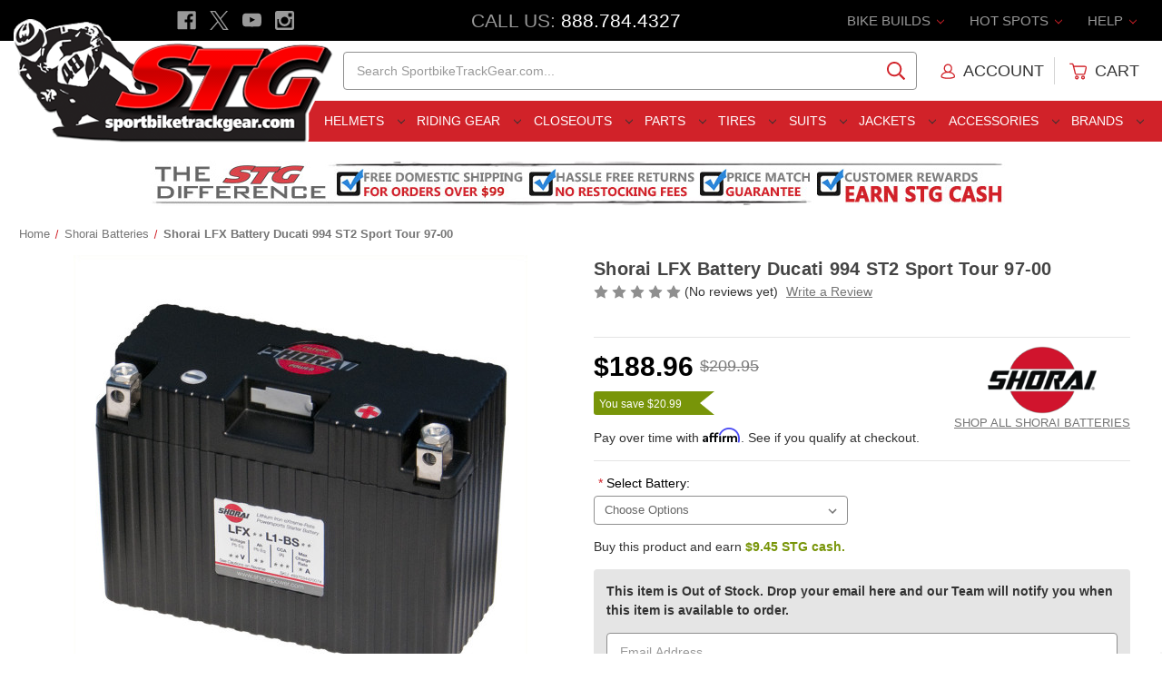

--- FILE ---
content_type: text/html; charset=UTF-8
request_url: https://www.sportbiketrackgear.com/shorai-lfx-battery-ducati-994-st2-sporttour-97-00/
body_size: 32483
content:




    
<!DOCTYPE html>
<html class="no-js" lang="en">
    <head>

        <title>Shorai LFX Battery Ducati 994 ST2 Sport Tour 97-00 - Sportbike Track Gear</title>


        <link rel="dns-prefetch preconnect" href="https://cdn11.bigcommerce.com/s-coxd9" crossorigin><link rel="dns-prefetch preconnect" href="https://fonts.googleapis.com/" crossorigin><link rel="dns-prefetch preconnect" href="https://fonts.gstatic.com/" crossorigin>
        <meta property="product:price:amount" content="188.96" /><meta property="product:price:currency" content="USD" /><meta property="og:url" content="https://www.sportbiketrackgear.com/shorai-lfx-battery-ducati-994-st2-sporttour-97-00/" /><meta property="og:site_name" content="Sportbike Track Gear" /><meta name="description" content="Purchase the Shorai LFX Battery Ducati 994 ST2 SportTour 97-00 from SportbikeTrackGear.com. Get the lowest price, free shipping deal, easy exchanges and no restocking fees - Guaranteed!"><link rel='canonical' href='https://www.sportbiketrackgear.com/shorai-lfx-battery-ducati-994-st2-sporttour-97-00/' /><meta name='platform' content='bigcommerce.stencil' /><meta property="og:type" content="product" />
<meta property="og:title" content="Shorai LFX Battery Ducati 994 ST2 Sport Tour 97-00" />
<meta property="og:description" content="Purchase the Shorai LFX Battery Ducati 994 ST2 SportTour 97-00 from SportbikeTrackGear.com. Get the lowest price, free shipping deal, easy exchanges and no restocking fees - Guaranteed!" />
<meta property="og:image" content="https://cdn11.bigcommerce.com/s-coxd9/products/84895/images/495107/ShoraiLFX18L1-BS12LithiumBattery__57917.1521896278.400.400.jpg?c=2" />
<meta property="fb:admins" content="service@sportbiketrackgear.com" />
<meta property="og:availability" content="oos" />
<meta property="pinterest:richpins" content="enabled" />
        


         

        <link href="https://cdn11.bigcommerce.com/s-coxd9/product_images/favicon.ico?t&#x3D;1461185773" rel="shortcut icon">
        <meta name="viewport" content="width=device-width, initial-scale=1">

        <script>
            document.documentElement.className = document.documentElement.className.replace('no-js', 'js');
        </script>

        <script>
    function browserSupportsAllFeatures() {
        return window.Promise
            && window.fetch
            && window.URL
            && window.URLSearchParams
            && window.WeakMap
            // object-fit support
            && ('objectFit' in document.documentElement.style);
    }

    function loadScript(src) {
        var js = document.createElement('script');
        js.src = src;
        js.onerror = function () {
            console.error('Failed to load polyfill script ' + src);
        };
        document.head.appendChild(js);
    }

    if (!browserSupportsAllFeatures()) {
        loadScript('https://cdn11.bigcommerce.com/s-coxd9/stencil/e2c272e0-ddae-013d-49ec-76cf528056e2/e/b0a22200-cfc1-013e-4d1d-26d149433510/dist/theme-bundle.polyfills.js');
    }
</script>
        <script>window.consentManagerTranslations = `{"locale":"en","locales":{"consent_manager.data_collection_warning":"en","consent_manager.accept_all_cookies":"en","consent_manager.gdpr_settings":"en","consent_manager.data_collection_preferences":"en","consent_manager.manage_data_collection_preferences":"en","consent_manager.use_data_by_cookies":"en","consent_manager.data_categories_table":"en","consent_manager.allow":"en","consent_manager.accept":"en","consent_manager.deny":"en","consent_manager.dismiss":"en","consent_manager.reject_all":"en","consent_manager.category":"en","consent_manager.purpose":"en","consent_manager.functional_category":"en","consent_manager.functional_purpose":"en","consent_manager.analytics_category":"en","consent_manager.analytics_purpose":"en","consent_manager.targeting_category":"en","consent_manager.advertising_category":"en","consent_manager.advertising_purpose":"en","consent_manager.essential_category":"en","consent_manager.esential_purpose":"en","consent_manager.yes":"en","consent_manager.no":"en","consent_manager.not_available":"en","consent_manager.cancel":"en","consent_manager.save":"en","consent_manager.back_to_preferences":"en","consent_manager.close_without_changes":"en","consent_manager.unsaved_changes":"en","consent_manager.by_using":"en","consent_manager.agree_on_data_collection":"en","consent_manager.change_preferences":"en","consent_manager.cancel_dialog_title":"en","consent_manager.privacy_policy":"en","consent_manager.allow_category_tracking":"en","consent_manager.disallow_category_tracking":"en"},"translations":{"consent_manager.data_collection_warning":"We use cookies (and other similar technologies) to collect data to improve your shopping experience.","consent_manager.accept_all_cookies":"Accept All Cookies","consent_manager.gdpr_settings":"Settings","consent_manager.data_collection_preferences":"Website Data Collection Preferences","consent_manager.manage_data_collection_preferences":"Manage Website Data Collection Preferences","consent_manager.use_data_by_cookies":" uses data collected by cookies and JavaScript libraries to improve your shopping experience.","consent_manager.data_categories_table":"The table below outlines how we use this data by category. To opt out of a category of data collection, select 'No' and save your preferences.","consent_manager.allow":"Allow","consent_manager.accept":"Accept","consent_manager.deny":"Deny","consent_manager.dismiss":"Dismiss","consent_manager.reject_all":"Reject all","consent_manager.category":"Category","consent_manager.purpose":"Purpose","consent_manager.functional_category":"Functional","consent_manager.functional_purpose":"Enables enhanced functionality, such as videos and live chat. If you do not allow these, then some or all of these functions may not work properly.","consent_manager.analytics_category":"Analytics","consent_manager.analytics_purpose":"Provide statistical information on site usage, e.g., web analytics so we can improve this website over time.","consent_manager.targeting_category":"Targeting","consent_manager.advertising_category":"Advertising","consent_manager.advertising_purpose":"Used to create profiles or personalize content to enhance your shopping experience.","consent_manager.essential_category":"Essential","consent_manager.esential_purpose":"Essential for the site and any requested services to work, but do not perform any additional or secondary function.","consent_manager.yes":"Yes","consent_manager.no":"No","consent_manager.not_available":"N/A","consent_manager.cancel":"Cancel","consent_manager.save":"Save","consent_manager.back_to_preferences":"Back to Preferences","consent_manager.close_without_changes":"You have unsaved changes to your data collection preferences. Are you sure you want to close without saving?","consent_manager.unsaved_changes":"You have unsaved changes","consent_manager.by_using":"By using our website, you're agreeing to our","consent_manager.agree_on_data_collection":"By using our website, you're agreeing to the collection of data as described in our ","consent_manager.change_preferences":"You can change your preferences at any time","consent_manager.cancel_dialog_title":"Are you sure you want to cancel?","consent_manager.privacy_policy":"Privacy Policy","consent_manager.allow_category_tracking":"Allow [CATEGORY_NAME] tracking","consent_manager.disallow_category_tracking":"Disallow [CATEGORY_NAME] tracking"}}`;</script>

        <script>
            window.lazySizesConfig = window.lazySizesConfig || {};
            window.lazySizesConfig.loadMode = 1;
        </script>
        <script async src="https://cdn11.bigcommerce.com/s-coxd9/stencil/e2c272e0-ddae-013d-49ec-76cf528056e2/e/b0a22200-cfc1-013e-4d1d-26d149433510/dist/theme-bundle.head_async.js"></script>
        



        <link data-stencil-stylesheet href="https://cdn11.bigcommerce.com/s-coxd9/stencil/e2c272e0-ddae-013d-49ec-76cf528056e2/e/b0a22200-cfc1-013e-4d1d-26d149433510/css/theme-011618d0-ddaf-013d-6815-721ad764dc35.css" rel="stylesheet">





        <link rel="dns-prefetch preconnect" href="https://www.google-analytics.com" crossorigin>
        <link rel="dns-prefetch preconnect" href="https://apis.google.com/js/platform.js?onload=renderBadge" crossorigin>
        <link rel="dns-prefetch preconnect" href="//www.googleadservices.com/pagead/conversion.js" crossorigin>
        <link rel="dns-prefetch preconnect" href="//googleads.g.doubleclick.net/pagead/viewthroughconversion/1048729851/?guid=ON&amp;script=0" crossorigin>

        <link rel="dns-prefetch preconnect" href="https://cdn.reamaze.com/assets/reamaze.js" crossorigin>
        
        <link rel="dns-prefetch preconnect" href="//connect.facebook.net/en_US/sdk.js#xfbml=1&version=v2.5" crossorigin>

        <link rel="dns-prefetch preconnect" href="https://instocknotify.blob.core.windows.net/stencil/abd42194-3842-43c8-a2a8-1915b18448db.js?ts=83097239" crossorigin>




        <!-- Start Tracking Code for analytics_facebook -->

<script>
!function(f,b,e,v,n,t,s){if(f.fbq)return;n=f.fbq=function(){n.callMethod?n.callMethod.apply(n,arguments):n.queue.push(arguments)};if(!f._fbq)f._fbq=n;n.push=n;n.loaded=!0;n.version='2.0';n.queue=[];t=b.createElement(e);t.async=!0;t.src=v;s=b.getElementsByTagName(e)[0];s.parentNode.insertBefore(t,s)}(window,document,'script','https://connect.facebook.net/en_US/fbevents.js');

fbq('set', 'autoConfig', 'false', '1293511764086069');
fbq('dataProcessingOptions', ['LDU'], 0, 0);
fbq('init', '1293511764086069', {"external_id":"8a28a347-edad-4a77-9c18-1a5b900a1af3"});
fbq('set', 'agent', 'bigcommerce', '1293511764086069');

function trackEvents() {
    var pathName = window.location.pathname;

    fbq('track', 'PageView', {}, "");

    // Search events start -- only fire if the shopper lands on the /search.php page
    if (pathName.indexOf('/search.php') === 0 && getUrlParameter('search_query')) {
        fbq('track', 'Search', {
            content_type: 'product_group',
            content_ids: [],
            search_string: getUrlParameter('search_query')
        });
    }
    // Search events end

    // Wishlist events start -- only fire if the shopper attempts to add an item to their wishlist
    if (pathName.indexOf('/wishlist.php') === 0 && getUrlParameter('added_product_id')) {
        fbq('track', 'AddToWishlist', {
            content_type: 'product_group',
            content_ids: []
        });
    }
    // Wishlist events end

    // Lead events start -- only fire if the shopper subscribes to newsletter
    if (pathName.indexOf('/subscribe.php') === 0 && getUrlParameter('result') === 'success') {
        fbq('track', 'Lead', {});
    }
    // Lead events end

    // Registration events start -- only fire if the shopper registers an account
    if (pathName.indexOf('/login.php') === 0 && getUrlParameter('action') === 'account_created') {
        fbq('track', 'CompleteRegistration', {}, "");
    }
    // Registration events end

    

    function getUrlParameter(name) {
        var cleanName = name.replace(/[\[]/, '\[').replace(/[\]]/, '\]');
        var regex = new RegExp('[\?&]' + cleanName + '=([^&#]*)');
        var results = regex.exec(window.location.search);
        return results === null ? '' : decodeURIComponent(results[1].replace(/\+/g, ' '));
    }
}

if (window.addEventListener) {
    window.addEventListener("load", trackEvents, false)
}
</script>
<noscript><img height="1" width="1" style="display:none" alt="null" src="https://www.facebook.com/tr?id=1293511764086069&ev=PageView&noscript=1&a=plbigcommerce1.2&eid="/></noscript>

<!-- End Tracking Code for analytics_facebook -->


<script type="text/javascript" src="https://checkout-sdk.bigcommerce.com/v1/loader.js" defer ></script>
<script type="text/javascript" src="https://cdn11.bigcommerce.com/r-098fe5f4938830d40a5d5433badac2d4c1c010f5/vendor/bower_components/form-poster/dist/form-poster.min.js" defer ></script>
<script type="text/javascript" src="https://assets.secure.checkout.visa.com/checkout-widget/resources/js/integration/v1/sdk.js" defer ></script>
<script src="https://www.google.com/recaptcha/api.js" async defer></script>
<script type="text/javascript">
var BCData = {"product_attributes":{"sku":null,"upc":null,"mpn":"LFX18L1-BS12","gtin":null,"weight":null,"base":false,"image":null,"price":{"without_tax":{"formatted":"$188.96","value":188.96,"currency":"USD"},"tax_label":"Tax","rrp_without_tax":{"formatted":"$209.95","value":209.95,"currency":"USD"},"saved":{"formatted":"$20.99","value":20.99,"currency":"USD"}},"out_of_stock_behavior":"label_option","out_of_stock_message":"Out of stock","available_modifier_values":[],"available_variant_values":[],"in_stock_attributes":[],"selected_attributes":[],"stock":null,"instock":false,"stock_message":null,"purchasable":true,"purchasing_message":"The selected product combination is currently unavailable.","call_for_price_message":null}};
</script>
<script src='https://cdnjs.cloudflare.com/ajax/libs/jquery/3.6.0/jquery.min.js'  ></script><script src='https://apps.minibc.com/bootstrap/65e209a7219fc.js'  ></script><!-- Google Tag Manager: START -->
<script>(function(w,d,s,l,i){w[l]=w[l]||[];w[l].push({'gtm.start':
new Date().getTime(),event:'gtm.js'});var f=d.getElementsByTagName(s)[0],
j=d.createElement(s),dl=l!='dataLayer'?'&l='+l:'';j.async=true;j.src=
'https://www.googletagmanager.com/gtm.js?id='+i+dl;f.parentNode.insertBefore(j,f);
})(window,document,'script','dataLayer','GTM-PN7JVP');</script>
<!-- Google Tag Manager: END --><!-- Microsoft Advertising Global Site Tag: START -->
<script>
  (function(w,d,t,r,u)
  {
    var f,n,i;
    w[u]=w[u]||[],f=function()
    {
      var o={ti:"343117334", enableAutoSpaTracking: true}; 
      o.q=w[u],w[u]=new UET(o),w[u].push("pageLoad") 
    },
    n=d.createElement(t),n.src=r,n.async=1,n.onload=n.onreadystatechange=function()
    {
      var s=this.readyState;
      s&&s!=="loaded"&&s!=="complete"||(f(),n.onload=n.onreadystatechange=null)
    },
    i=d.getElementsByTagName(t)[0],i.parentNode.insertBefore(n,i)
  })
  (window,document,"script","//bat.bing.com/bat.js","uetq");
</script>
<!-- Microsoft Advertising Global Site Tag: END --><!-- Google Enhanced Conversions Global Tag: START -->
<script async src="https://www.googletagmanager.com/gtag/js?id=AW-1048729851"></script>

<script>
	window.dataLayer = window.dataLayer || [];
		function gtag()
			{
				dataLayer.push(arguments);
			}
			gtag('js', new Date());
			gtag('config','AW-1048729851', {'allow_enhanced_conversions':true});
</script>
<!-- Google Enhanced Conversions Global Tag: END -->
 <script data-cfasync="false" src="https://microapps.bigcommerce.com/bodl-events/1.9.4/index.js" integrity="sha256-Y0tDj1qsyiKBRibKllwV0ZJ1aFlGYaHHGl/oUFoXJ7Y=" nonce="" crossorigin="anonymous"></script>
 <script data-cfasync="false" nonce="">

 (function() {
    function decodeBase64(base64) {
       const text = atob(base64);
       const length = text.length;
       const bytes = new Uint8Array(length);
       for (let i = 0; i < length; i++) {
          bytes[i] = text.charCodeAt(i);
       }
       const decoder = new TextDecoder();
       return decoder.decode(bytes);
    }
    window.bodl = JSON.parse(decodeBase64("[base64]"));
 })()

 </script>

<script nonce="">
(function () {
    var xmlHttp = new XMLHttpRequest();

    xmlHttp.open('POST', 'https://bes.gcp.data.bigcommerce.com/nobot');
    xmlHttp.setRequestHeader('Content-Type', 'application/json');
    xmlHttp.send('{"store_id":"714518","timezone_offset":"-5.0","timestamp":"2026-01-20T20:03:12.90677100Z","visit_id":"969d8707-4023-4837-9edc-30ec78aca7eb","channel_id":1}');
})();
</script>



        <meta name="google-site-verification" content="lIgsZNa2u1ipfX7ex4Aziptqgs8Vdf1r2KGuysWdDzs" />
        
        <meta name="google-site-verification" content="8oT-bYUG1HGUvsBTiKtlGAfUU1z9BYeTQZRnQHJYazA" />
        
        <script async type="text/javascript" id="sig-bc" data-store-id="stores/coxd9" src="https://cdn-scripts.signifyd.com/bigcommerce/script-tag.js"></script>


    </head>


    <body class="page--product ">
        <svg data-src="https://cdn11.bigcommerce.com/s-coxd9/stencil/e2c272e0-ddae-013d-49ec-76cf528056e2/e/b0a22200-cfc1-013e-4d1d-26d149433510/img/icon-sprite.svg" class="icons-svg-sprite"></svg>

        
<header class="header" role="banner">


    <div class="stg-header-mobile">

        <div class="stg-header-mobile-item">
            <a href="#" class="mobileMenu-toggle" aria-label="Menu" data-mobile-menu-toggle="menu">
                <span class="mobileMenu-toggleIcon"></span>
            </a>
        </div>

        <div class="stg-header-mobile-item">
            <a href="#" id="toggle-mobileSearch" aria-label="Search" style="padding: 1.28571rem 3px">
                <span class="icon">
                    <svg><use xlink:href="#icon-search" /></svg>
                </span>
            </a>
        </div>

        <div class="stg-header-mobile-item">
            <a href="https://www.sportbiketrackgear.com/" data-header-logo-link>
                <img class=""
                    src="https://cdn11.bigcommerce.com/s-coxd9/images/stencil/original/stg-site-logo-main-2017_1483380729__39732.original.png"
                    srcset="https://cdn11.bigcommerce.com/s-coxd9/images/stencil/119x45/stg-site-logo-main-2017_1483380729__39732.original.png 1x, https://cdn11.bigcommerce.com/s-coxd9/images/stencil/238x90/stg-site-logo-main-2017_1483380729__39732.original.png 2x"
                    alt="Sportbike Track Gear"
                    title="Sportbike Track Gear">
            </a>
        </div>

        <div class="stg-header-mobile-item">
            <a href="tel:888-784-4327" aria-label="Call" style="padding: 1.28571rem 0">
                <span class="icon icon-boost">
                    <svg><use xlink:href="#icon-phone" /></svg>
                </span>
            </a>
        </div>

        <div class="stg-header-mobile-item">
            <a href="/cart.php" aria-label="Cart" style="padding: 1.28571rem 1rem;">
                <span class="icon icon-boost">
                    <svg><use xlink:href="#icon-cart"></use></svg>
                    <span class="countPill cart-quantity">0</span>
                </span>
            </a>
        </div>

    </div>


	<div class="stg-header-top">

        <div class="stg-header-top-left">
            <ul class="socialLinks socialLinks--alt">

                <li class="socialLinks-item">
                    <a class="icon icon--facebook" href="https://www.facebook.com/SportbikeTrackGear" target="_blank" rel="noopener" title="Facebook">
                        <span class="aria-description--hidden">Facebook</span>
                        <svg>
                            <use href="#icon-facebook"></use>
                        </svg>
                    </a>
                </li>

                <li class="socialLinks-item">
                    <a class="icon icon--x" href="https://twitter.com/stg_moto" target="_blank" rel="noopener" title="X">
                        <span class="aria-description--hidden">X</span>
                        <svg>
                            <use href="#icon-x"></use>
                        </svg>
                    </a>
                </li>

                <li class="socialLinks-item">
                    <a class="icon icon--youtube" href="https://www.youtube.com/user/Sportbiketrackgear" target="_blank" rel="noopener" title="Youtube">
                        <span class="aria-description--hidden">Youtube</span>
                        <svg>
                            <use href="#icon-youtube"></use>
                        </svg>
                    </a>
                </li>

                <li class="socialLinks-item">
                    <a class="icon icon--instagram" href="https://www.instagram.com/sportbiketrackgear/" target="_blank" rel="noopener" title="Instagram">
                        <span class="aria-description--hidden">Instagram</span>
                        <svg>
                            <use href="#icon-instagram"></use>
                        </svg>
                    </a>
                </li>
            </ul>
        </div>

        <div class="stg-header-top-middle">
            <span class="stg-phone-label">Call Us: </span><span class="stg-phone-value"><a href="tel:888-784-4327">888.784.4327</a></span>
        </div>

        <div class="stg-header-top-right">

            <ul class="navUser-section navUser-section--alt">

                <li class="navUser-item navUser-item--bike-builds">
                    <a class="navUser-action has-subMenu" href="##" data-dropdown="bike-builds">
                        Bike Builds
                        <i class="icon navUser-action-moreIcon" aria-hidden="true">
                            <svg><use xmlns:xlink="https://www.w3.org/1999/xlink" xlink:href="#icon-chevron-down"></use></svg>
                        </i>
                    </a>
                    
                    <div class="navUser-subMenu">
                        <ul class="navUser-subMenu-list">
                            <li class="navUser-subMenu-item"><a class="navUser-subMenu-action" href="/2018-bmw-s1000rr-stg-project-bike/">2015-2018 BMW S1000RR Project Bike</a></li>
							<li class="navUser-subMenu-item"><a class="navUser-subMenu-action" href="/2014-stg-honda-cbr1000rr-project-bike-giveaway/">2014-2016 Honda CBR1000RR Project</a></li>
							<li class="navUser-subMenu-item"><a class="navUser-subMenu-action" href="/kawasaki-ninja-400-stg-project-bike/">2018-2023 Kawasaki Ninja 400 Project Bike</a></li>							
							<li class="navUser-subMenu-item"><a class="navUser-subMenu-action" href="/2017-kawasaki-z125-pro-stg-project-bike/">2017-2024 Kawasaki Z125 Pro Project Bike</a></li>
							<li class="navUser-subMenu-item"><a class="navUser-subMenu-action" href="/2015-STG-Suzuki-GSX-R600-Project-Bike-Giveaway/">2011-2024 Suzuki GSX-R600 Project Bike</a></li>
							<li class="navUser-subMenu-item"><a class="navUser-subMenu-action" href="/2018-suzuki-gsxr-1000-r-stg-project-bike/">2017-2024 Suzuki GSX-R1000 Project Bike</a></li>
							<li class="navUser-subMenu-item"><a class="navUser-subMenu-action" href="/2014-stg-yamaha-fz-09-project-bike-giveaway/">2014-2017 Yamaha FZ-09 Project Bike</a></li>							
							<li class="navUser-subMenu-item"><a class="navUser-subMenu-action" href="/2022-yamaha-r7-stg-project-bike/">2022-2024 Yamaha R7 Project Bike</a></li>
							<li class="navUser-subMenu-item"><a class="navUser-subMenu-action" href="/2015-yamaha-yzf-r1-STG-project-bike/">2015-2024 Yamaha R1 Project Bike</a></li>
							<li class="navUser-subMenu-item"><a class="navUser-subMenu-action" href="/2013-stg-yamaha-yzf-r1-project-bike-giveaway/">2012-2014 Yamaha R1 Project Bike</a></li>
							<li class="navUser-subMenu-item"><a class="navUser-subMenu-action" href="/2015-yamaha-yzf-r3-stg-project-bike/">2015-2024 Yamaha R3 Project Bike</a></li>
							<li class="navUser-subMenu-item"><a class="navUser-subMenu-action" href="/2017-2018-yamaha-r6-stg-project-bike/">2017-2018 Yamaha R6 Project Bike</a></li>	
                        </ul>
                    </div>
                </li>


                <li class="navUser-item navUser-item--hot-spots">
                    <a class="navUser-action has-subMenu" href="##" data-dropdown="hot-spots">
                        Hot Spots
                        <i class="icon navUser-action-moreIcon" aria-hidden="true">
                            <svg><use xmlns:xlink="https://www.w3.org/1999/xlink" xlink:href="#icon-chevron-down"></use></svg>
                        </i>
                    </a>

                    <div class="navUser-subMenu">
                        <ul class="navUser-subMenu-list">
                            <li class="navUser-subMenu-item"><a class="navUser-subMenu-action" href="/STG-Cash-Rewards/">$ Earn STG Cash $</a></li>
                            <li class="navUser-subMenu-item"><a class="navUser-subMenu-action" href="/2024-sportbiketrackgear-com-motoamerica-supersport/">2024 MotoAmerica SuperSport</a></li>
                            <li class="navUser-subMenu-item"><a class="navUser-subMenu-action" href="/military/">Military Customers</a></li>
                            <li class="navUser-subMenu-item"><a class="navUser-subMenu-action" href="/sponsored-riders/">Sponsored Riders</a></li>
                            <li class="navUser-subMenu-item"><a class="navUser-subMenu-action" href="/520-chain-and-sprocket-kit-guide/">Chain and Sprocket Kit Guide</a></li>
                            <li class="navUser-subMenu-item"><a class="navUser-subMenu-action" href="/2017-motorcycle-helmet-buyers-guide/">Helmet Shopping Guide</a></li>
                            <li class="navUser-subMenu-item"><a class="navUser-subMenu-action" href="/motorcycle-race-suit-shopping-guide">Race Suit Shopping Guide</a></li>
                            <li class="navUser-subMenu-item"><a class="navUser-subMenu-action" href="/2017-motorcycle-sport-and-race-boot-buyers-guide/">Sport and Race Boot Guide</a></li>
                            <li class="navUser-subMenu-item"><a class="navUser-subMenu-action" href="/2017-motorcycle-sport-and-race-glove-buyers-guide/">Sport and Race Glove Guide</a></li>
                            <li class="navUser-subMenu-item"><a class="navUser-subMenu-action" href="/stg-race-bodywork-shoot-out/">Race Bodywork Guide</a></li>
                            <li class="navUser-subMenu-item"><a class="navUser-subMenu-action" href="/how-to-clean-your-motorcycle/">Motorcycle Cleaning Guide</a></li>
                            <li class="navUser-subMenu-item"><a class="navUser-subMenu-action" href="/how-to-clean-a-motorcycle-chain/">Motorcycle Chain Cleaning Guide</a></li>
                            <li class="navUser-subMenu-item"><a class="navUser-subMenu-action" href="/motorcycle-sport-and-race-glove-buyers-guide/">Race Glove Shootout</a></li>
                            <li class="navUser-subMenu-item"><a class="navUser-subMenu-action" href="/the-truth-about-motorcycle-helmets/">Motorcycle Helmet F.A.Q.</a></li>
                            <li class="navUser-subMenu-item"><a class="navUser-subMenu-action" href="/motorcycle-ecu-flash-do-i-need-to-do-it/">Motorcycle ECU Flash. Do I Need To Do It?</a></li>
                        </ul>
                    </div>

                </li>


                <li class="navUser-item navUser-item--help">
                    <a class="navUser-action has-subMenu" href="##" data-dropdown="help">
                        Help
                        <i class="icon navUser-action-moreIcon" aria-hidden="true">
                            <svg><use xmlns:xlink="https://www.w3.org/1999/xlink" xlink:href="#icon-chevron-down"></use></svg>
                        </i>
                    </a>

                    <div class="navUser-subMenu">
                        <ul class="navUser-subMenu-list">
                            <li class="navUser-subMenu-item"><a class="navUser-subMenu-action" href="/giftcertificates.php">Gift Certificates</a></li>
                            <li class="navUser-subMenu-item"><a class="navUser-subMenu-action" href="/faq">F.A.Q.</a></li>
                            <li class="navUser-subMenu-item"><a class="navUser-subMenu-action" href="/login.php">My Account</a></li>
                            <li class="navUser-subMenu-item"><a class="navUser-subMenu-action" href="/size-charts">Sizing Charts</a></li>
                            <li class="navUser-subMenu-item"><a class="navUser-subMenu-action" href="/returns">Exchange / Returns</a></li>
                            <li class="navUser-subMenu-item"><a class="navUser-subMenu-action" href="/store-policies">Store Policies</a></li>
                            <li class="navUser-subMenu-item"><a class="navUser-subMenu-action" href="/privacy-policy">Privacy Policy</a></li>
                            <li class="navUser-subMenu-item"><a class="navUser-subMenu-action" href="/hours-location">Hours / Location</a></li>
                            <li class="navUser-subMenu-item"><a class="navUser-subMenu-action" href="/contact-us">Contact Us</a></li>
                        </ul>
                    </div>
                </li>

            </ul>

        </div>

	</div>


    
<div href="https://www.sportbiketrackgear.com/" class="header-logo__link" data-header-logo-link>
    <div class="header-logo-image-container">
        
        <img class="header-logo-image"
                src="https://cdn11.bigcommerce.com/s-coxd9/images/stencil/356x150/stg-site-logo-main-2017_1483380729__39732.original.png"
                srcset="https://cdn11.bigcommerce.com/s-coxd9/images/stencil/356x150/stg-site-logo-main-2017_1483380729__39732.original.png"
                alt="Sportbike Track Gear"
                title="Sportbike Track Gear"
                usemap="#linkmap">

        <map name="linkmap">
            <area shape="rect" coords="355,149,0,38" href="https://www.sportbiketrackgear.com/" alt="Sportbike Track Gear" title="Sportbike Track Gear">
        </map>

    </div>
</div>


    <div class="stg-header-middle">

        <div class="stg-header-middle-left"></div>
        
        <div class="stg-header-middle-middle-left">
            <div class="stg-tagline">
                <div class="stg-tagline-1">Motorcycle Apparel and Parts Specialists</div>
                <div class="stg-tagline-2">The Best Gear, Service &amp; Price</div>
            </div>
		</div>
        
        
<div class="stg-header-middle-middle-right">
    <div id="quickSearch" data-prevent-quick-search-close>
        <div class="container">
    <form class="form" onsubmit="return false" data-url="/search.php" data-quick-search-form>
        <fieldset class="form-fieldset">
            <div class="form-field">
                <label class="is-srOnly" for="nav-quick-search">Search</label>
                <input class="form-input"
                       data-search-quick
                       name="nav-quick-search"
                       id="nav-quick-search"
                       data-error-message="Search field cannot be empty."
                       placeholder="Search SportbikeTrackGear.com..."
                       autocomplete="off"
                >
            </div>
        </fieldset>
    </form>
    <section class="quickSearchResults" data-bind="html: results"></section>
    <p role="status"
       aria-live="polite"
       class="aria-description--hidden"
       data-search-aria-message-predefined-text="product results for"
    ></p>
</div>
    </div>
</div>

<div class="stg-header-middle-right">

    <nav class="navUser">

        <ul class="navUser-section navUser-section--alt">

            <li class="navUser-item navUser-item--account">
                    <a class="navUser-action" href="/login.php">

                        <span class="icon icon--account">
                            <svg>
                                <use xlink:href="#icon-account"></use>
                            </svg>
                        </span>

                        <span class="navUser-action--user">Account</span>

                    </a>
            </li>


            <li class="navUser-item--divider"></li>


            <li class="navUser-item navUser-item--cart">

                <a class="navUser-action"
                data-cart-preview
                data-dropdown="cart-preview-dropdown"
                data-options="align:right"
                href="/cart.php"
                aria-label="Cart with 0 items">

                    <span class="icon icon--cart">
                        <svg><use xlink:href="#icon-cart"></use></svg>
                        <span class="countPill cart-quantity">0</span>
                    </span>
                    
                    <span class="navUser-item--cart-text">Cart</span>
                    <span class="navUser-item-cartLabel is-srOnly">Cart</span>
                    
                </a>

                <div class="dropdown-menu" id="cart-preview-dropdown" data-dropdown-content aria-hidden="true"></div>
                
            </li>


        </ul>

    </nav>

</div>

    </div>


    <div class="stg-header-bottom">
        <div class="stg-header-bottom-left"></div>

        <div class="stg-header-bottom-middle">
            <div class="navPages-container" id="menu" data-menu>
                
<nav class="navPages">

	<ul class="navPages-list">
		<li class="navPages-item">
	<a class="navPages-action has-subMenu navPages-action--toplevel" href="/riding-gear/motorcycle-helmets/" data-collapsible="navPages-helmets" data-collapsible-disabled-breakpoint="medium">
		Helmets <i class="icon navPages-action-moreIcon" aria-hidden="true"><svg><use xlink:href="#icon-chevron-down" /></svg></i>
	</a>
	<div class="navPage-subMenu" id="navPages-helmets" aria-hidden="true" tabindex="-1">
		<ul class="navPage-subMenu-list">
			 <li class="navPage-subMenu-item">
    <a class="navPage-subMenu-action navPages-action has-subMenu" href="##" data-collapsible="navPages-helmets_categories" data-collapsible-disabled-breakpoint="medium" data-collapsible-disabled-state="open" data-collapsible-enabled-state="closed">
        Categories 
        <i class="icon navPages-action-moreIcon" aria-hidden="true"><svg><use xlink:href="#icon-chevron-down" /></svg></i>
    </a>
    <ul class="navPage-childList" id="navPages-helmets_categories">
        <li>
            <a class="navPages-action" href="/motorcycle-helmets-closeouts/" itemprop="url">
                <span itemprop="name">Closeout Helmets</span>
            </a>
        </li>
        <li>
            <a class="navPages-action" href="/sportbike-helmets/" itemprop="url">
                <span itemprop="name">Sportbike Helmets</span>
            </a>
        </li>
        <li>
            <a class="navPages-action" href="/motorcycle-race-helmets/" itemprop="url">
                <span itemprop="name">Race Helmets</span>
            </a>
        </li>
        <li>
            <a class="navPages-action" href="/touring-motorcycle-helmets/" itemprop="url">
                <span itemprop="name">Touring Helmets</span>
            </a>
        </li>
        <li>
            <a class="navPages-action" href="/dual-sport-motorcycle-helmets/" itemprop="url">
                <span itemprop="name">Dual Sport Helmets</span>
            </a>
        </li>
        <li>
            <a class="navPages-action" href="/full-face-motorcycle-helmets/" itemprop="url">
                <span itemprop="name">Full Face Helmets</span>
            </a>
        </li>
        <li>
            <a class="navPages-action" href="/motorcycle-half-helmets/" itemprop="url">
                <span itemprop="name">Half Helmets</span>
            </a>
        </li>
        <li>
            <a class="navPages-action" href="/modular-motorcycle-helmets/" itemprop="url">
                <span itemprop="name">Modular Helmets</span>
            </a>
        </li>
        <li>
            <a class="navPages-action" href="/off-road-motorcycle-helmets/" itemprop="url">
                <span itemprop="name">Off-Road Helmets</span>
            </a>
        </li>
        <li>
            <a class="navPages-action" href="/open-face-motorcycle-helmets/" itemprop="url">
                <span itemprop="name">Open Face Helmets</span>
            </a>
        </li>
        <li>
            <a class="navPages-action" href="/motorcycle-helmets-with-internal-sun-visor/" itemprop="url">
                <span itemprop="name">Helmets W/ Internal Sun Visor</span>
            </a>
        </li>
        <li>
            <a class="navPages-action" href="/riding-gear/motorcycle-helmets/" itemprop="url">
                <span itemprop="name">All Helmets</span>
            </a>
        </li>
        <li>
            <a class="navPages-action" href="/stg-originals/" itemprop="url" style="font-weight:500;">
                <span itemprop="name">STG Swag</span>
            </a>
        </li>         
        <li>
            <a class="navPages-action" href="/giftcertificates.php" itemprop="url" style="font-weight:500;">
                <span itemprop="name">Gift Certificates</span>
            </a>
        </li>
    </ul>
</li>

<li class="navPage-subMenu-item">
    <a class="navPage-subMenu-action navPages-action has-subMenu" href="##" data-collapsible="navPages-helmets_brands" data-collapsible-disabled-breakpoint="medium"
        data-collapsible-disabled-state="open" data-collapsible-enabled-state="closed">
        Featured Brands
        <i class="icon navPages-action-moreIcon" aria-hidden="true"><svg><use xlink:href="#icon-chevron-down" /></svg></i>
    </a>
    <ul class="navPage-childList" id="navPages-helmets_brands">
        <li>
            <a class="navPages-action" href="/agv-helmets/" itemprop="url">
                <span itemprop="name">AGV Helmets</span>
            </a>
        </li>
        <li>
            <a class="navPages-action" href="/arai-helmets" itemprop="url">
                <span itemprop="name">Arai Helmets</span>
            </a>
        </li>
        <li>
            <a class="navPages-action" href="/bell-helmets/" itemprop="url">
                <span itemprop="name">Bell Helmets</span>
            </a>
        </li>
        <li>
            <a class="navPages-action" href="/hjc-helmets/" itemprop="url">
                <span itemprop="name">HJC Helmets</span>
            </a>
        </li>
        <li>
            <a class="navPages-action" href="/icon-helmets" itemprop="url">
                <span itemprop="name">Icon Helmets</span>
            </a>
        </li>
        <li>
            <a class="navPages-action" href="/scorpion-helmets/" itemprop="url">
                <span itemprop="name">Scorpion Helmets</span>
            </a>
        </li>
        <li>
            <a class="navPages-action" href="/shark-helmets/" itemprop="url">
                <span itemprop="name">Shark Helmets</span>
            </a>
        </li>
        <li>
            <a class="navPages-action" href="/shoei/" itemprop="url">
                <span itemprop="name">Shoei Helmets</span>
            </a>
        </li>
    </ul>
</li>

<li class="navPage-subMenu-item">
    <a class="navPage-subMenu-action navPages-action has-subMenu" href="##" data-collapsible="navPages-helmets_guides" data-collapsible-disabled-breakpoint="medium"
        data-collapsible-disabled-state="open" data-collapsible-enabled-state="closed">
        Shopping Guides
        <i class="icon navPages-action-moreIcon" aria-hidden="true"><svg><use xlink:href="#icon-chevron-down" /></svg></i>
    </a>
    <ul class="navPage-childList" id="navPages-helmets_guides">
        <li>
            <a class="navPages-action" href="/2021-motorcycle-helmet-buyers-guide/" itemprop="url">
                <span itemprop="name">2020 Helmet Shopping Guide</span>
            </a>
        </li>
        <li>
            <a class="navPages-action" href="/best-motorcycle-race-helmets/" itemprop="url">
                <span itemprop="name">The Best Race/Track Day Helmets</span>
            </a>
        </li>
        <li>
            <a class="navPages-action" href="/best-motorcycle-helmets-600-and-over/" itemprop="url">
                <span itemprop="name">Full Face $600 - $1699</span>
            </a>
        </li>
        <li>
            <a class="navPages-action" href="/best-motorcycle-helmets-350-600/" itemprop="url">
                <span itemprop="name">Full Face $350 - $600</span>
            </a>
        </li>   
        <li>
            <a class="navPages-action" href="/best-motorcycle-helmets-200-350/" itemprop="url">
                <span itemprop="name">Full Face $200 - $350</span>
            </a>
        </li> 
        <li>
            <a class="navPages-action" href="/best-motorcycle-helmets-under-200/" itemprop="url">
                <span itemprop="name">Full Face $200 and under</span>
            </a>
        </li>        
        <li>
            <a class="navPages-action" href="/the-truth-about-motorcycle-helmets/" itemprop="url">
                <span itemprop="name">Motorcycle Helmet 101</span>
            </a>
        </li>         
        <li>
            <a class="navPages-action" href="/kick-ass-helmet-graphic-of-the-week/" itemprop="url">
                <span itemprop="name">Helmet Graphic of The Week</span>
            </a>
        </li>        
        <li>
            <a class="navPages-action" href="/the-truth-about-motorcycle-helmets/#helmet-fit" itemprop="url">
                <span itemprop="name">Helmet Fit FAQ</span>
            </a>
        </li>
        <li>
            <a class="navPages-action" href="/the-truth-about-motorcycle-helmets/#when-to-replace" itemprop="url">
                <span itemprop="name">Do I Need A New Helmet?</span>
            </a>
        </li>  
        <li>
            <a class="navPages-action" href="/the-truth-about-motorcycle-helmets/#expensive-vs-cheap" itemprop="url">
                <span itemprop="name">Cheap vs Expensive Helmets</span>
            </a>
        </li> 
        <li>
            <a class="navPages-action" href="/the-truth-about-motorcycle-helmets/#helmet-safety-standards" itemprop="url">
                <span itemprop="name">Helmet Safety Standards FAQ</span>
            </a>
        </li>         
    </ul>
</li>

<li class="navPage-subMenu-item navPage-subMenu-item--images">
    <img class="lazyload" 
        src="https://cdn11.bigcommerce.com/s-coxd9/stencil/e2c272e0-ddae-013d-49ec-76cf528056e2/e/b0a22200-cfc1-013e-4d1d-26d149433510/img/loading.svg" 
        data-src="https://cdn11.bigcommerce.com/s-coxd9/content/mega-menu-images/Mega-Menu-Product-Focus-Helmets-1.21.22.png" 
        height="317px" 
        width="314px" 
        style="min-height: 50px; min-width: 50px;" 
        alt="Shop Helmets" 
        title="Shop Helmets" 
        usemap="#megamenuhelmets">

    <map name="megamenuhelmets" aria-hidden="true">
        <area shape="rect" coords="0,0,320,133" href="/scorpion-exo-r1-air-helmets/" alt="Scorpion EXO-R1 Air Helmets from $404.95" title="Scorpion EXO-R1 Air Helmets from $404.95" tabindex="-1">
        <area shape="rect" coords="0,133,320,266" href="/shoei-rf-1400-helmets/" alt="Shoei RF-1400 Helmets from $529.99" title="Shoei RF-1400 Helmets from $529.99" tabindex="-1">
    </map>

</li>
		</ul>
	</div>
</li>

<li class="navPages-item">
	<a class="navPages-action has-subMenu navPages-action--toplevel" href="/riding-gear/" data-collapsible="navPages-ridinggear" data-collapsible-disabled-breakpoint="medium">
		Riding Gear <i class="icon navPages-action-moreIcon" aria-hidden="true"><svg><use xlink:href="#icon-chevron-down" /></svg></i>
	</a>
	<div class="navPage-subMenu" id="navPages-ridinggear" aria-hidden="true" tabindex="-1">
		<ul class="navPage-subMenu-list">
			 <li class="navPage-subMenu-item">
    <a class="navPage-subMenu-action navPages-action has-subMenu" href="##" data-collapsible="navPages-ridinggear_categories" data-collapsible-disabled-breakpoint="medium" data-collapsible-disabled-state="open" data-collapsible-enabled-state="closed">
        Categories 
        <i class="icon navPages-action-moreIcon" aria-hidden="true"><svg><use xlink:href="#icon-chevron-down" /></svg></i>
    </a>
    <ul class="navPage-childList" id="navPages-ridinggear_categories">
        <li>
            <a class="navPages-action" href="/stg-originals/" itemprop="url" style="font-weight:500;">
                <span itemprop="name">STG Swag</span>
            </a>
        </li>         
        <li>
            <a class="navPages-action" href="/giftcertificates.php" itemprop="url" style="font-weight:500;">
                <span itemprop="name">Gift Certificates</span>
            </a>
        </li>
        <li>
            <a class="navPages-action" href="/riding-gear/motorcycle-base-layers" itemprop="url">
                <span itemprop="name">Base Layers</span>
            </a>
        </li>
        <li>
            <a class="navPages-action" href="/riding-gear/motorcycle-boots" itemprop="url">
                <span itemprop="name">Boots</span>
            </a>
        </li>
        <li>
            <a class="navPages-action" href="/riding-gear/casual-wear/" itemprop="url">
                <span itemprop="name">Casual Wear</span>
            </a>
        </li>
        <li>
            <a class="navPages-action" href="/riding-gear/motorcycle-gloves/" itemprop="url">
                <span itemprop="name">Gloves</span>
            </a>
        </li>
        <li class="">
            <a class="navPages-action" href="/riding-gear/heated-gear" itemprop="url">
                <span itemprop="name">Heated Gear</span>
            </a>
        </li>
        <li class="">
            <a class="navPages-action" href="/riding-gear/motorcycle-helmets/" itemprop="url">
                <span itemprop="name">Helmets</span>
            </a>
        </li>
        <li>
            <a class="navPages-action" href="/riding-gear/motorcycle-jackets/" itemprop="url">
                <span itemprop="name">Jackets</span>
            </a>
        </li>
        <li>
            <a class="navPages-action" href="/riding-gear/motorcycle-pants/" itemprop="url">
                <span itemprop="name">Pants</span>
            </a>
        </li>
        <li>
            <a class="navPages-action" href="/riding-gear/motorcycle-protective-gear/" itemprop="url">
                <span itemprop="name">Protection / Armor</span>
            </a>
        </li>
        <li>
            <a class="navPages-action" href="/riding-gear/motorcycle-race-suits/" itemprop="url">
                <span itemprop="name">Race Suits</span>
            </a>
        </li>
        <li>
            <a class="navPages-action" href="/riding-gear/motorcycle-rain-gear" itemprop="url">
                <span itemprop="name">Rain Gear</span>
            </a>
        </li>
        <li>
            <a class="navPages-action" href="/riding-gear/womens-gear/" itemprop="url">
                <span itemprop="name">Women's Gear</span>
            </a>
        </li>
    </ul>
</li>

<li class="navPage-subMenu-item">
    <a class="navPage-subMenu-action navPages-action has-subMenu" href="##" data-collapsible="navPages-ridinggear_brands"
        data-collapsible-disabled-breakpoint="medium" data-collapsible-disabled-state="open" data-collapsible-enabled-state="closed">
         Featured Brands 
        <i class="icon navPages-action-moreIcon" aria-hidden="true"><svg><use xlink:href="#icon-chevron-down" /></svg></i>
    </a>
    <ul class="navPage-childList" id="navPages-ridinggear_brands">
        <li>
            <a class="navPages-action" href="/agv-sport/" itemprop="url">
                <span itemprop="name">AGV Sport</span>
            </a>
        </li>
        <li>
            <a class="navPages-action" href="/alpinestars/" itemprop="url">
                <span itemprop="name">Alpinestars</span>
            </a>
        </li>
        <li>
            <a class="navPages-action" href="/arai-helmets" itemprop="url">
                <span itemprop="name">Arai</span>
            </a>
        </li>
        <li>
            <a class="navPages-action" href="/bell-helmets/" itemprop="url">
                <span itemprop="name">Bell Helmets</span>
            </a>
        </li>
        <li>
            <a class="navPages-action" href="/cortech/" itemprop="url">
                <span itemprop="name">Cortech</span>
            </a>
        </li>
        <li class="">
            <a class="navPages-action" href="/icon/" itemprop="url">
                <span itemprop="name">Icon</span>
            </a>
        </li>
        <li>
            <a class="navPages-action" href="/rs-taichi/" itemprop="url">
                <span itemprop="name">RS Taichi</span>
            </a>
        </li>
        <li>
            <a class="navPages-action" href="/rst/" itemprop="url">
                <span itemprop="name">RST</span>
            </a>
        </li>        
        <li>
            <a class="navPages-action" href="/scorpion/" itemprop="url">
                <span itemprop="name">Scorpion EXO</span>
            </a>
        </li>
        <li>
            <a class="navPages-action" href="/shoei/" itemprop="url">
                <span itemprop="name">Shoei Helmets</span>
            </a>
        </li>
        <li>
            <a class="navPages-action" href="/sidi/" itemprop="url">
                <span itemprop="name">Sidi Boots</span>
            </a>
        </li>
        <li>
            <a class="navPages-action" href="/spidi/" itemprop="url">
                <span itemprop="name">Spidi Apparel</span>
            </a>
        </li>
        <li>
            <a class="navPages-action" href="/tcx" itemprop="url">
                <span itemprop="name">TCX Boots</span>
            </a>
        </li>
    </ul>
</li>

<li class="navPage-subMenu-item">
    <a class="navPage-subMenu-action navPages-action has-subMenu" href="##" data-collapsible="navPages-ridinggear_guides" data-collapsible-disabled-breakpoint="medium"
        data-collapsible-disabled-state="open" data-collapsible-enabled-state="closed">
        Shopping Guides 
        <i class="icon navPages-action-moreIcon" aria-hidden="true"><svg><use xlink:href="#icon-chevron-down" /></svg></i>
    </a>
    <ul class="navPage-childList" id="navPages-ridinggear_guides">
        <li>
            <a class="navPages-action" href="/motorcycle-sport-and-race-glove-buyers-guide/" itemprop="url">
                <span itemprop="name">24-25 Race Glove Shopping Guide</span>
            </a>
        </li> 
        <li>
            <a class="navPages-action" href="/motorcycle-race-suit-shopping-guide" itemprop="url">
                <span itemprop="name">Race Suit Shopping Guide</span>
            </a>
        </li>  
        <li>
            <a class="navPages-action" href="/the-truth-about-motorcycle-helmets/" itemprop="url">
                <span itemprop="name">Motorcycle Helmet 101</span>
            </a>
        </li>         
        <li>
            <a class="navPages-action" href="/kick-ass-helmet-graphic-of-the-week/" itemprop="url">
                <span itemprop="name">Helmet Graphic of The Week</span>
            </a>
        </li>        
        <li>
            <a class="navPages-action" href="/2017-motorcycle-sport-and-race-boot-buyers-guide/#highend-boots" itemprop="url">
                <span itemprop="name">Race/Sport Boots $389 - $499</span>
            </a>
        </li>
        <li>
            <a class="navPages-action" href="/2017-motorcycle-sport-and-race-boot-buyers-guide/#premium-boots" itemprop="url">
                <span itemprop="name">Race/Sport Boots $249 - $395</span>
            </a>
        </li>
        <li class="">
            <a class="navPages-action" href="/2017-motorcycle-helmet-buyers-guide/#highend-helmets" itemprop="url">
                <span itemprop="name">Race/Sport Helmets $399 - $1599</span>
            </a>
        </li>
        <li class="">
            <a class="navPages-action" href="/2017-motorcycle-helmet-buyers-guide/#premium-helmets" itemprop="url">
                <span itemprop="name">Race/Sport Helmets $299 - $699</span>
            </a>
        </li>
        <li>
            <a class="navPages-action" href="/leather-motorcycle-jacket-shopping-guide/" itemprop="url">
                <span itemprop="name">Leather Jackets</span>
            </a>
        </li>
    </ul>
</li>

<li class="navPage-subMenu-item navPage-subMenu-item--images">
        <img class="lazyload" 
        src="https://cdn11.bigcommerce.com/s-coxd9/stencil/e2c272e0-ddae-013d-49ec-76cf528056e2/e/b0a22200-cfc1-013e-4d1d-26d149433510/img/loading.svg" 
        data-src="https://cdn11.bigcommerce.com/s-coxd9/content/mega-menu-images/riding-gear.png" 
        height="317px" 
        width="314px" 
        style="min-height: 50px; min-width: 50px;"
        alt="Shop Riding Gear"
        title="Shop Riding Gear"
        usemap="#megamenuridinggear">

    <map name="megamenuridinggear" aria-hidden="true">
        <area shape="rect" coords="0,0,320,133" href="/alpinestars/" alt="Shop Alpinestars with STG" title="Shop Alpinestars with STG" tabindex="-1">
        <area shape="rect" coords="0,133,320,266" href="/icon/" alt="Shop Icon with STG" title="Shop Icon with STG" tabindex="-1">
    </map>
</li>
		</ul>
	</div>
</li>

<li class="navPages-item">
	<a class="navPages-action has-subMenu navPages-action--toplevel" href="/closeout/" data-collapsible="navPages-closeouts" data-collapsible-disabled-breakpoint="medium">
		Closeouts <i class="icon navPages-action-moreIcon" aria-hidden="true"><svg><use xlink:href="#icon-chevron-down" /></svg></i>
	</a>
	<div class="navPage-subMenu" id="navPages-closeouts" aria-hidden="true" tabindex="-1">
		<ul class="navPage-subMenu-list">
			 <li class="navPage-subMenu-item">
    <a class="navPage-subMenu-action navPages-action has-subMenu" href="##" data-collapsible="navPages-closeouts_categories" data-collapsible-disabled-breakpoint="medium" data-collapsible-disabled-state="open" data-collapsible-enabled-state="closed">
        Categories 
        <i class="icon navPages-action-moreIcon" aria-hidden="true"><svg><use xlink:href="#icon-chevron-down" /></svg></i>
    </a>
    <ul class="navPage-childList" id="navPages-closeouts_categories">
        <li>
            <a class="navPages-action" href="/motorcycle-helmets-closeouts/" itemprop="url">
                <span itemprop="name">Helmets</span>
            </a>
        </li>
        <li>
            <a class="navPages-action" href="/closeout-motorcycle-race-suits/" itemprop="url">
                <span itemprop="name">Race Suits</span>
            </a>
        </li>
        <li>
            <a class="navPages-action" href="/closeout-motorcycle-jackets/" itemprop="url">
                <span itemprop="name">Motorcycle Jackets</span>
            </a>
        </li>
        <li>
            <a class="navPages-action" href="/closeout-motorcycle-boots/" itemprop="url">
                <span itemprop="name">Boots / Shoes</span>
            </a>
        </li>
        <li>
            <a class="navPages-action" href="/closeout-motorcycle-gloves/" itemprop="url">
                <span itemprop="name">Gloves</span>
            </a>
        </li>
        <li>
            <a class="navPages-action" href="/motorcycle-pants-closeouts/" itemprop="url">
                <span itemprop="name">Pants</span>
            </a>
        </li>
        <li class="">
            <a class="navPages-action" href="/motorcycle-protection-closeouts/" itemprop="url">
                <span itemprop="name">Protection / Armor</span>
            </a>
        </li>
        <li>
            <a class="navPages-action" href="/womens-gear-closeouts/" itemprop="url">
                <span itemprop="name">Women's Gear</span>
            </a>
        </li>
        <li>
            <a class="navPages-action" href="/vans-garage-sale/" itemprop="url" style="font-weight:500;">
                <span itemprop="name">Van's Garage Sale</span>
            </a>
        </li>        
        <li>
            <a class="navPages-action" href="/stg-originals/" itemprop="url" style="font-weight:500;">
                <span itemprop="name">STG Swag</span>
            </a>
        </li>         
        <li>
            <a class="navPages-action" href="/giftcertificates.php" itemprop="url" style="font-weight:500;">
                <span itemprop="name">Gift Certificates</span>
            </a>
        </li>
    </ul>
</li>

<li class="navPage-subMenu-item">
    <a class="navPage-subMenu-action navPages-action has-subMenu" href="##" data-collapsible="navPages-closeouts_brands" data-collapsible-disabled-breakpoint="medium"
        data-collapsible-disabled-state="open" data-collapsible-enabled-state="closed">
        Featured Brands
        <i class="icon navPages-action-moreIcon" aria-hidden="true"><svg><use xlink:href="#icon-chevron-down" /></svg></i>
    </a>
    <ul class="navPage-childList" id="navPages-closeouts_brands">
        <li>
            <a class="navPages-action" href="/rst/" itemprop="url">
                <span itemprop="name">RST Closeouts</span>
            </a>
        </li>
        <li>
            <a class="navPages-action" href="/agv-sport-closeouts/" itemprop="url">
                <span itemprop="name">AGV Sport Closeouts</span>
            </a>
        </li>        
        <li>
            <a class="navPages-action" href="/alpinestars-closeouts/" itemprop="url">
                <span itemprop="name">Alpinestars Closeouts</span>
            </a>
        </li>
        <li>
            <a class="navPages-action" href="/bell-closeouts/" itemprop="url">
                <span itemprop="name">Bell Closeouts</span>
            </a>
        </li>
        <li>
            <a class="navPages-action" href="/icon/closeouts/" itemprop="url">
                <span itemprop="name">Icon Closeouts</span>
            </a>
        </li>
        <li>
            <a class="navPages-action" href="/scorpion-closeouts/" itemprop="url">
                <span itemprop="name">Scorpion Closeouts</span>
            </a>
        </li>
        <li>
            <a class="navPages-action" href="/spidi/" itemprop="url">
                <span itemprop="name">Spidi Closeouts</span>
            </a>
        </li>
        <li>
            <a class="navPages-action" href="/shoei-closeouts/" itemprop="url">
                <span itemprop="name">Shoei Closeouts</span>
            </a>
        </li>
    </ul>
</li>

<li class="navPage-subMenu-item navPage-subMenu-item--images">
    <img class="lazyload" 
        src="https://cdn11.bigcommerce.com/s-coxd9/stencil/e2c272e0-ddae-013d-49ec-76cf528056e2/e/b0a22200-cfc1-013e-4d1d-26d149433510/img/loading.svg" 
        data-src="https://cdn11.bigcommerce.com/s-coxd9/content/mega-menu-images/closeouts.png" 
        height="317px" 
        width="314px" 
        style="min-height: 50px; min-width: 50px;" 
        alt="Shop Closeouts" 
        title="Shop Closeouts" 
        usemap="#megamenucloseouts">

    <map name="megamenucloseouts" aria-hidden="true">
        <area shape="rect" coords="0,0,320,133" href="/motorcycle-helmets-closeouts/" alt="Helmet Closeouts" title="Helmet Closeouts" tabindex="-1">
        <area shape="rect" coords="0,133,320,266" href="/closeout-motorcycle-jackets/" alt="Jacket Closeouts" title="Jacket Closeouts" tabindex="-1">
    </map>
</li>
		</ul>
	</div>
</li>

<li class="navPages-item">
	<a class="navPages-action has-subMenu navPages-action--toplevel" href="/parts/" data-collapsible="navPages-parts" data-collapsible-disabled-breakpoint="medium">
		Parts <i class="icon navPages-action-moreIcon" aria-hidden="true"><svg><use xlink:href="#icon-chevron-down" /></svg></i>
	</a>
	<div class="navPage-subMenu" id="navPages-parts" aria-hidden="true" tabindex="-1">
		<ul class="navPage-subMenu-list">
			 <li class="navPage-subMenu-item">
    <a class="navPage-subMenu-action navPages-action has-subMenu" href="##" data-collapsible="navPages-parts_categories" data-collapsible-disabled-breakpoint="medium" data-collapsible-disabled-state="open" data-collapsible-enabled-state="closed">
        Categories <i class="icon navPages-action-moreIcon" aria-hidden="true"><svg><use xlink:href="#icon-chevron-down" /></svg></i>
    </a>
    <ul class="navPage-childList" id="navPages-parts_categories">
        <li>
            <a class="navPages-action" href="/parts/" itemprop="url">
                <span itemprop="name">Motorcycle Parts</span>
            </a>
        </li>
        <li>
            <a class="navPages-action" href="/motorcycle-stands" itemprop="url">
                <span itemprop="name">Bike Stands</span>
            </a>
        </li>
        <li>
            <a class="navPages-action" href="/motorcycle-chains" itemprop="url">
                <span itemprop="name">Chains</span>
            </a>
        </li>
        <li>
            <a class="navPages-action" href="/motorcycle-oil-and-chemicals" itemprop="url">
                <span itemprop="name">Chemicals</span>
            </a>
        </li>
        <li>
            <a class="navPages-action" href="/motorcycle-oil-and-chemicals/cleaner-and-polish/" itemprop="url">
                <span itemprop="name">Cleaner &amp; Polish</span>
            </a>
        </li>
        <li>
            <a class="navPages-action" href="/motorcycle-lap-timers" itemprop="url">
                <span itemprop="name">Lap Timers</span>
            </a>
        </li>
        <li>
            <a class="navPages-action" href="/motorcycle-oil-and-chemicals/2-stroke-road-oil/" itemprop="url">
                <span itemprop="name">2 Stroke Oil</span>
            </a>
        </li>
        <li>
            <a class="navPages-action" href="/motorcycle-oil-and-chemicals/4-stroke-road-oil/" itemprop="url">
                <span itemprop="name">4 Stroke Oil</span>
            </a>
        </li>
        <li>
            <a class="navPages-action" href="/stg-originals/" itemprop="url">
                <span itemprop="name">Tools</span>
            </a>
        </li>
        <li>
            <a class="navPages-action" href="/stg-originals/" itemprop="url" style="font-weight:500;">
                <span itemprop="name">STG Swag</span>
            </a>
        </li>        
        <li>
            <a class="navPages-action" href="/giftcertificates.php" itemprop="url" style="font-weight:500;">
                <span itemprop="name">Gift Certificates</span>
            </a>
        </li>
    </ul>
</li>

<li class="navPage-subMenu-item">
    <a class="navPage-subMenu-action navPages-action has-subMenu" href="##" data-collapsible="navPages-parts_brands" data-collapsible-disabled-breakpoint="medium"
        data-collapsible-disabled-state="open" data-collapsible-enabled-state="closed">
        Featured Brands
        <i class="icon navPages-action-moreIcon" aria-hidden="true"><svg><use xlink:href="#icon-chevron-down" /></svg></i>
    </a>
    <ul class="navPage-childList" id="navPages-parts_brands">
        <li>
            <a class="navPages-action" href="/akrapovic-exhaust/" itemprop="url">
                <span itemprop="name">Akrapovic Exhaust</span>
            </a>
        </li>
        <li>
            <a class="navPages-action" href="/crg" itemprop="url">
                <span itemprop="name">CRG</span>
            </a>
        </li>
        <li>
            <a class="navPages-action" href="/driven/" itemprop="url">
                <span itemprop="name">Driven Racing</span>
            </a>
        </li>
        <li>
            <a class="navPages-action" href="/dynojet/" itemprop="url">
                <span itemprop="name">Dynojet Research</span>
            </a>
        </li>
        <li>
            <a class="navPages-action" href="/graves/" itemprop="url">
                <span itemprop="name">Graves Motorsports</span>
            </a>
        </li>
        <li>
            <a class="navPages-action" href="/hotbodies-racing/" itemprop="url">
                <span itemprop="name">Hotbodies Racing</span>
            </a>
        </li>
        <li>
            <a class="navPages-action" href="/m4-exhaust/" itemprop="url">
                <span itemprop="name">M4 Exhaust</span>
            </a>
        </li>
        <li>
            <a class="navPages-action" href="/norton-motorsports/" itemprop="url">
                <span itemprop="name">Norton Motorsports</span>
            </a>
        </li>        
        <li>
            <a class="navPages-action" href="/ohlins/" itemprop="url">
                <span itemprop="name">Ohlins Suspension</span>
            </a>
        </li>
        <li>
            <a class="navPages-action" href="/vortex" itemprop="url">
                <span itemprop="name">Vortex Racing</span>
            </a>
        </li>        
        <li>
            <a class="navPages-action" href="/woodcraft/" itemprop="url">
                <span itemprop="name">Woodcraft</span>
            </a>
        </li>
        <li>
            <a class="navPages-action" href="/yoshimura/" itemprop="url">
                <span itemprop="name">Yoshimura</span>
            </a>
        </li>

    </ul>
</li>

<li class="navPage-subMenu-item">
    <a class="navPage-subMenu-action navPages-action has-subMenu" href="##" data-collapsible="navPages-parts_guides" data-collapsible-disabled-breakpoint="medium"
        data-collapsible-disabled-state="open" data-collapsible-enabled-state="closed">
         Shopping Guides
        <i class="icon navPages-action-moreIcon" aria-hidden="true"><svg><use xlink:href="#icon-chevron-down" /></svg></i>
    </a>
    <ul class="navPage-childList" id="navPages-parts_guides">
        <li>
            <a class="navPages-action" href="/comparing-genuine-gb-racing-engine-covers-to-chinesium-counterfeits/" itemprop="url">
                <span itemprop="name">GB Racing Engine Covers v. Chinesium Counterfeits</span>
            </a>
        </li>
        <li>
            <a class="navPages-action" href="/motorcycle-ecu-flash-do-i-need-to-do-it/" itemprop="url">
                <span itemprop="name">Motorcycle ECU Flash. Do I Need To Do It?</span>
            </a>
        </li>
        <li>
            <a class="navPages-action" href="/2024-sportbiketrackgear-com-motoamerica-supersport/" itemprop="url">
                <span itemprop="name">2024 Max Van MotoAmerica SuperSport Season</span>
            </a>
        </li>		
        <li>
            <a class="navPages-action" href="/motorcycle-stand-buyers-guide/" itemprop="url">
                <span itemprop="name">Motorcycle Stand Buyers Guide</span>
            </a>
        </li>
        <li>
            <a class="navPages-action" href="/the-truth-about-cheap-motorcycle-levers/" itemprop="url">
                <span itemprop="name">The Truth About Cheap Motorcycle Levers</span>
            </a>
        </li>		
        <li>
            <a class="navPages-action" href="/520-chain-and-sprocket-kit-guide/" itemprop="url">
                <span itemprop="name">Chain and Sprocket Guide</span>
            </a>
        </li>
        <li>
            <a class="navPages-action" href="/how-to-change-a-motorcycle-tire/" itemprop="url">
                <span itemprop="name">How to Change a Motorcycle Tire</span>
            </a>
        </li>		
        <li>
            <a class="navPages-action" href="/motorcycle-battery-101/" itemprop="url">
                <span itemprop="name">Motorcycle Battery 101</span>
            </a>
        </li> 
        <li>
            <a class="navPages-action" href="/how-to-prep-your-bike-for-a-track-day/" itemprop="url">
                <span itemprop="name">Race Track Bike Prep How To</span>
            </a>
        </li>        
        <li>
            <a class="navPages-action" href="/best-sportbike-mods/" itemprop="url">
                <span itemprop="name">Best Sportbike Mods</span>
            </a>
        </li>         
        <li>
            <a class="navPages-action" href="/stg-race-bodywork-shoot-out/" itemprop="url">
                <span itemprop="name">Race Bodywork Shootout</span>
            </a>
        </li>

    </ul>
</li>

<li class="navPage-subMenu-item">
    <a class="navPage-subMenu-action navPages-action has-subMenu" href="##" data-collapsible="navPages-project_bikes" data-collapsible-disabled-breakpoint="medium"
        data-collapsible-disabled-state="open" data-collapsible-enabled-state="closed">
         STG Project Bikes
        <i class="icon navPages-action-moreIcon" aria-hidden="true"><svg><use xlink:href="#icon-chevron-down" /></svg></i>
    </a>
    <ul class="navPage-childList" id="navPages-project_bikes">
        <li>
            <a class="navPages-action" href="/2022-yamaha-r7-stg-project-bike/" itemprop="url">
                <span itemprop="name">2022-2024 Yamaha R7</span>
            </a>
        </li>        
        <li>
            <a class="navPages-action" href="/2018-bmw-s1000rr-stg-project-bike/" itemprop="url">
                <span itemprop="name">2015-2018 BMW S1000RR</span>
            </a>
        </li>         
        <li>
            <a class="navPages-action" href="/2018-suzuki-gsxr-1000-r-stg-project-bike/" itemprop="url">
                <span itemprop="name">2017-2024 Suzuki GSXR 1000</span>
            </a>
        </li>         
        <li>
            <a class="navPages-action" href="/kawasaki-ninja-400-stg-project-bike/" itemprop="url">
                <span itemprop="name">2018-2023 Kawasaki Ninja 400</span>
            </a>
        </li>        
        <li>
            <a class="navPages-action" href="/2015-yamaha-yzf-r1-STG-project-bike/" itemprop="url">
                <span itemprop="name">2015-2024 Yamaha R1</span>
            </a>
        </li>
        <li>
            <a class="navPages-action" href="/2013-stg-yamaha-yzf-r1-project-bike-giveaway/" itemprop="url">
                <span itemprop="name">2012-2014 Yamaha R1</span>
            </a>
        </li>
        <li>
            <a class="navPages-action" href="/2017-2018-yamaha-r6-stg-project-bike/" itemprop="url">
                <span itemprop="name">2017-2019 Yamaha R6</span>
            </a>
        </li>        
        <li>
            <a class="navPages-action" href="/2015-yamaha-yzf-r3-stg-project-bike/" itemprop="url">
                <span itemprop="name">2015-2024 Yamaha R3</span>
            </a>
        </li>
        <li>
            <a class="navPages-action" href="/2014-stg-yamaha-fz-09-project-bike-giveaway/" itemprop="url">
                <span itemprop="name">2014-2017 Yamaha FZ-09</span>
            </a>
        </li>
        <li>
            <a class="navPages-action" href="/2017-kawasaki-z125-pro-stg-project-bike/" itemprop="url">
                <span itemprop="name">2017-2024 Kawasaki Z125 Pro</span>
            </a>
        </li>        
        <li>
            <a class="navPages-action" href="/2015-STG-Suzuki-GSX-R600-Project-Bike-Giveaway/" itemprop="url">
                <span itemprop="name">2011-2024 Suzuki GSXR 600</span>
            </a>
        </li>
        <li>
            <a class="navPages-action" href="/2014-stg-honda-cbr1000rr-project-bike-giveaway/" itemprop="url">
                <span itemprop="name">2012-2016 Honda CBR1000RR</span>
            </a>
        </li>

    </ul>
</li>
		</ul>
	</div>
</li>

<li class="navPages-item">
	<a class="navPages-action has-subMenu navPages-action--toplevel" href="/motorcycle-tires/" data-collapsible="navPages-tires" data-collapsible-disabled-breakpoint="medium">
		Tires <i class="icon navPages-action-moreIcon" aria-hidden="true"><svg><use xlink:href="#icon-chevron-down" /></svg></i>
	</a>
	<div class="navPage-subMenu" id="navPages-tires" aria-hidden="true" tabindex="-1">
		<ul class="navPage-subMenu-list">
			 <li class="navPage-subMenu-item">
    <a class="navPage-subMenu-action navPages-action has-subMenu" href="##" data-collapsible="navPages-tires_categories" data-collapsible-disabled-breakpoint="medium" data-collapsible-disabled-state="open" data-collapsible-enabled-state="closed">
        Categories 
        <i class="icon navPages-action-moreIcon" aria-hidden="true"><svg><use xlink:href="#icon-chevron-down" /></svg></i>
    </a>
    <ul class="navPage-childList" id="navPages-tires_categories">
        <li>
            <a class="navPages-action" href="/motorcycle-tires/sportbike/" itemprop="url">
                <span itemprop="name">Sportbike</span>
            </a>
        </li>
        <li>
            <a class="navPages-action" href="/motorcycle-tires/track" itemprop="url">
                <span itemprop="name">Track Day</span>
            </a>
        </li>
        <li>
            <a class="navPages-action" href="/motorcycle-tires/race/" itemprop="url">
                <span itemprop="name">Race</span>
            </a>
        </li>
        <li>
            <a class="navPages-action" href="/motorcycle-tires/sport-touring" itemprop="url">
                <span itemprop="name">Sport Touring</span>
            </a>
        </li>
        <li>
            <a class="navPages-action" href="/oem-replacement-motorcycle-tires" itemprop="url">
                <span itemprop="name">OEM Replacement Tires</span>
            </a>
        </li>
        <li>
            <a class="navPages-action" href="/motorcycle-tires/cruiser" itemprop="url">
                <span itemprop="name">Cruiser</span>
            </a>
        </li>
        <li>
            <a class="navPages-action" href="/motorcycle-tires/dual-sport" itemprop="url">
                <span itemprop="name">Dual-Sport</span>
            </a>
        </li>
        <li>
            <a class="navPages-action" href="/motorcycle-tires/offroad" itemprop="url">
                <span itemprop="name">Off-Road</span>
            </a>
        </li>
        <li>
            <a class="navPages-action" href="/motorcycle-tires/scooter" itemprop="url">
                <span itemprop="name">Scooter</span>
            </a>
        </li>
        <li>
            <a class="navPages-action" href="/motorcycle-tires/vintage" itemprop="url">
                <span itemprop="name">Vintage</span>
            </a>
        </li>
        <li>
            <a class="navPages-action" href="/motorcycle-tires/supermoto/" itemprop="url">
                <span itemprop="name">Supermoto</span>
            </a>
        </li>
        <li>
            <a class="navPages-action" href="/motorcycle-tire-warmers" itemprop="url">
                <span itemprop="name">Tire Warmers</span>
            </a>
        </li>
        <li>
            <a class="navPages-action" href="/tools">Tools</a>
        </li>
        <li>
            <a class="navPages-action" href="/stg-originals/" itemprop="url" style="font-weight:500;">
                <span itemprop="name">STG Swag</span>
            </a>
        </li>         
        <li>
            <a class="navPages-action" href="/giftcertificates.php" itemprop="url" style="font-weight:500;">
                <span itemprop="name">Gift Certificates</span>
            </a>
        </li>
    </ul>
</li>

<li class="navPage-subMenu-item">
    <a class="navPage-subMenu-action navPages-action has-subMenu" href="##" data-collapsible="navPages-tires_brands" data-collapsible-disabled-breakpoint="medium"
        data-collapsible-disabled-state="open" data-collapsible-enabled-state="closed">
        Featured Brands
        <i class="icon navPages-action-moreIcon" aria-hidden="true"><svg><use xlink:href="#icon-chevron-down" /></svg></i>
    </a>
    <ul class="navPage-childList" id="navPages-tires_brands">
        <li>
            <a class="navPages-action" href="/avon-tyres" itemprop="url">
                <span itemprop="name">Avon Tyres</span>
            </a>
        </li>
        <li>
            <a class="navPages-action" href="/bridgestone-tires" itemprop="url">
                <span itemprop="name">Bridgestone</span>
            </a>
        </li>
        <li>
            <a class="navPages-action" href="/continental-tires" itemprop="url">
                <span itemprop="name">Continental</span>
            </a>
        </li>
        <li>
            <a class="navPages-action" href="/dunlop-tires" itemprop="url">
                <span itemprop="name">Dunlop</span>
            </a>
        </li>
        <li>
            <a class="navPages-action" href="/metzeler-tires" itemprop="url">
                <span itemprop="name">Metzeler</span>
            </a>
        </li>
        <li>
            <a class="navPages-action" href="/michelin-tires" itemprop="url">
                <span itemprop="name">Michelin</span>
            </a>
        </li>
        <li>
            <a class="navPages-action" href="/pirelli-tires/" itemprop="url">
                <span itemprop="name">Pirelli</span>
            </a>
        </li>

    </ul>
</li>

<li class="navPage-subMenu-item">
    <a class="navPage-subMenu-action navPages-action has-subMenu" href="##" data-collapsible="navPages-tires_guides" data-collapsible-disabled-breakpoint="medium"
        data-collapsible-disabled-state="open" data-collapsible-enabled-state="closed">
        Shop OEM Tires
        <i class="icon navPages-action-moreIcon" aria-hidden="true"><svg><use xlink:href="#icon-chevron-down" /></svg></i>
    </a>
    <ul class="navPage-childList" id="navPages-tires_guides">
        <li>
            <a class="navPages-action" href="/oem-replacement-motorcycle-tires/aprilia/" itemprop="url">
                <span itemprop="name">Aprilia</span>
            </a>
        </li>
        <li>
            <a class="navPages-action" href="/oem-replacement-motorcycle-tires/bimota/" itemprop="url">
                <span itemprop="name">Bimota</span>
            </a>
        </li>
        <li>
            <a class="navPages-action" href="/oem-replacement-motorcycle-tires/bmw/" itemprop="url">
                <span itemprop="name">BMW</span>
            </a>
        </li>
        <li>
            <a class="navPages-action" href="/oem-replacement-motorcycle-tires/buell/" itemprop="url">
                <span itemprop="name">Buell</span>
            </a>
        </li>
        <li>
            <a class="navPages-action" href="/oem-replacement-motorcycle-tires/ducati/" itemprop="url">
                <span itemprop="name">Ducati</span>
            </a>
        </li>
        <li>
            <a class="navPages-action" href="/oem-replacement-motorcycle-tires/harley-davidson/" itemprop="url">
                <span itemprop="name">Harley Davidson</span>
            </a>
        </li>
        <li>
            <a class="navPages-action" href="/oem-replacement-motorcycle-tires/honda/" itemprop="url">
                <span itemprop="name">Honda</span>
            </a>
        </li>
        <li>
            <a class="navPages-action" href="/oem-replacement-motorcycle-tires/kawasaki/" itemprop="url">
                <span itemprop="name">Kawasaki</span>
            </a>
        </li>
        <li>
            <a class="navPages-action" href="/oem-replacement-motorcycle-tires/ktm/" itemprop="url">
                <span itemprop="name">KTM</span>
            </a>
        </li>
        <li>
            <a class="navPages-action" href="/oem-replacement-motorcycle-tires/piaggio/" itemprop="url">
                <span itemprop="name">Piaggio</span>
            </a>
        </li>
        <li>
            <a class="navPages-action" href="/oem-replacement-motorcycle-tires/suzuki/" itemprop="url">
                <span itemprop="name">Suziki</span>
            </a>
        </li>
        <li>
            <a class="navPages-action" href="/oem-replacement-motorcycle-tires/triumph/" itemprop="url">
                <span itemprop="name">Triumph</span>
            </a>
        </li>
        <li>
            <a class="navPages-action" href="/oem-replacement-motorcycle-tires/vespa/" itemprop="url">
                <span itemprop="name">Vespa</span>
            </a>
        </li>
        <li>
            <a class="navPages-action" href="/oem-replacement-motorcycle-tires/victory/" itemprop="url">
                <span itemprop="name">Victory</span>
            </a>
        </li>
        <li>
            <a class="navPages-action" href="/oem-replacement-motorcycle-tires/yamaha/" itemprop="url">
                <span itemprop="name">Yamaha</span>
            </a>
        </li>
    </ul>
</li>

<li class="navPage-subMenu-item navPage-subMenu-item--images">
    <img class="lazyload" 
        src="https://cdn11.bigcommerce.com/s-coxd9/stencil/e2c272e0-ddae-013d-49ec-76cf528056e2/e/b0a22200-cfc1-013e-4d1d-26d149433510/img/loading.svg" 
        data-src="https://cdn11.bigcommerce.com/s-coxd9/content/mega-menu-images/tires_5.8.2019.png" 
        height="317px" 
        width="314px" 
        style="min-height: 50px; min-width: 50px;" 
        alt="Shop Tires"
        title="Shop Tires" 
        usemap="#megamenutires">

    <map name="megamenutires" aria-hidden="true">
        <area shape="rect" coords="0,0,320,133" href="/michelin-tires/race/" alt="Pirelli Race Tires" title="Michelin Race Tires" tabindex="-1">
        <area shape="rect" coords="0,133,320,266" href="/dunlop-tires" alt="Dunlop Q3 Sportmax Tires" title="Dunlop Q3 Sportmax Tires" tabindex="-1">
    </map>
</li>
		</ul>
	</div>
</li>

<li class="navPages-item">
	<a class="navPages-action has-subMenu navPages-action--toplevel" href="/riding-gear/motorcycle-race-suits/" data-collapsible="navPages-suits" data-collapsible-disabled-breakpoint="medium">
		Suits <i class="icon navPages-action-moreIcon" aria-hidden="true"><svg><use xlink:href="#icon-chevron-down" /></svg></i>
	</a>
	<div class="navPage-subMenu" id="navPages-suits" aria-hidden="true" tabindex="-1">
		<ul class="navPage-subMenu-list">
			 <li class="navPage-subMenu-item">
    <a class="navPage-subMenu-action navPages-action has-subMenu" href="##" data-collapsible="navPages-suits_categories" data-collapsible-disabled-breakpoint="medium" data-collapsible-disabled-state="open" data-collapsible-enabled-state="closed">
        Categories 
        <i class="icon navPages-action-moreIcon" aria-hidden="true"><svg><use xlink:href="#icon-chevron-down" /></svg></i>
    </a>
    <ul class="navPage-childList" id="navPages-suits_categories">
        <li>
            <a class="navPages-action" href="/closeout-motorcycle-race-suits/" itemprop="url">
                <span itemprop="name">Closeout Suits</span>
            </a>
        </li>
        <li>
            <a class="navPages-action" href="/riding-gear/motorcycle-race-suits/?search_query=&amp;page=1&amp;limit=48&amp;sort=featured&amp;Product=Knee%20Sliders&amp;category=59004&amp;is_category_page=1">Knee Sliders</a>
        </li>
        <li>
            <a class="navPages-action" href="/riding-gear/motorcycle-race-suits/?search_query=&amp;page=1&amp;limit=48&amp;sort=featured&amp;Product=Race%20Suit%20(1%20Piece)&amp;category=59004&amp;is_category_page=1">One Piece Suits</a>
        </li>
        <li>
            <a class="navPages-action" href="/riding-gear/motorcycle-race-suits/?search_query=&amp;page=1&amp;limit=48&amp;sort=featured&amp;Product=Race%20Suit%20(2%20Piece)&amp;category=59004&amp;is_category_page=1">Two Piece Suits</a>
        </li>
        <li>
            <a class="navPages-action" href="/riding-gear/motorcycle-race-suits/?search_query=&amp;page=1&amp;limit=48&amp;sort=featured&amp;Product=Base%20Layer%20Undersuit&amp;category=59004&amp;is_category_page=1">Undersuits</a>
        </li>
        <li>
            <a class="navPages-action" href="/stg-originals/" itemprop="url" style="font-weight:500;">
                <span itemprop="name">STG Swag</span>
            </a>
        </li>         
        <li>
            <a class="navPages-action" href="/giftcertificates.php" itemprop="url" style="font-weight:500;">
                <span itemprop="name">Gift Certificates</span>
            </a>
        </li>
    </ul>
</li>

<li class="navPage-subMenu-item">
    <a class="navPage-subMenu-action navPages-action has-subMenu" href="##" data-collapsible="navPages-suits_brands" data-collapsible-disabled-breakpoint="medium"
        data-collapsible-disabled-state="open" data-collapsible-enabled-state="closed">
        Featured Brands
        <i class="icon navPages-action-moreIcon" aria-hidden="true"><svg><use xlink:href="#icon-chevron-down" /></svg></i>
    </a>
    <ul class="navPage-childList" id="navPages-suits_brands">
        <li>
            <a class="navPages-action" href="/rst/?_bc_fsnf=1&Product=Race+Suit+%281+Piece%29">RST</a>
        </li>
        <li>
            <a class="navPages-action" href="/alpinestars-leather-suits" itemprop="url">
                <span itemprop="name">Alpinestars</span>
            </a>
        </li>
        <li>
            <a class="navPages-action" href="/rs-taichi-race-suits/" itemprop="url">
                <span itemprop="name">RS Taichi</span>
            </a>
        </li>
        <li>
            <a class="navPages-action" href="/spidi-race-suits/" itemprop="url">
                <span itemprop="name">Spidi</span>
            </a>
        </li>        
        <li>
            <a class="navPages-action" href="/cortech-race-suits/" itemprop="url">
                <span itemprop="name">Cortech</span>
            </a>
        </li>
        <li>
            <a class="navPages-action" href="/held-race-suits" itemprop="url">
                <span itemprop="name">Held</span>
            </a>
        </li>
        <li>
            <a class="navPages-action" href="/revit-race-suits" itemprop="url">
                <span itemprop="name">REV'IT!</span>
            </a>
        </li>
    </ul>
</li>

<li class="navPage-subMenu-item">
    <a class="navPage-subMenu-action navPages-action has-subMenu" href="##" data-collapsible="navPages-suits_guides" data-collapsible-disabled-breakpoint="medium"
        data-collapsible-disabled-state="open" data-collapsible-enabled-state="closed">
        Shopping Guides
        <i class="icon navPages-action-moreIcon" aria-hidden="true"><svg><use xlink:href="#icon-chevron-down" /></svg></i>
    </a>
    <ul class="navPage-childList" id="navPages-suits_guides">
        <li>
             <a class="navPages-action" href="/motorcycle-race-suit-shopping-guide" itemprop="url">
                <span itemprop="name">Race Suit Shopping Guide</span>
            </a>
        </li>
        <li>
             <a class="navPages-action" href="/motorcycle-back-and-chest-protector-buyers-guide/#back-protectors" itemprop="url">
                <span itemprop="name">Back Protector Shopping Guide</span>
            </a>
        </li>
        <li>
             <a class="navPages-action" href="/motorcycle-back-and-chest-protector-buyers-guide/#chest-protectors" itemprop="url">
                <span itemprop="name">Chest Protector Shopping Guide</span>
            </a>
        </li>
    </ul>
</li>

<li class="navPage-subMenu-item navPage-subMenu-item--images">
    <img class="lazyload" 
        src="https://cdn11.bigcommerce.com/s-coxd9/stencil/e2c272e0-ddae-013d-49ec-76cf528056e2/e/b0a22200-cfc1-013e-4d1d-26d149433510/img/loading.svg" 
        data-src="https://cdn11.bigcommerce.com/s-coxd9/content/mega-menu-images/Mega-Menu-Product-Focus-Race-Suits-1.20.22.png" 
        height="317px" 
        width="314px" 
        style="min-height: 50px; min-width: 50px;" 
        alt="Shop Race Suits" 
        title="Shop Race Suits" 
        usemap="#megamenusuits">

    <map name="megamenusuits" aria-hidden="true">
        <area shape="rect" coords="0,0,320,133" href="/alpinestars-gp-tech-v3-leather-race-suit-tech-air-race-compatible/" alt="Alpinestars GP Tech V3 Leather Race Suit Tech-Air Race Compatible" title="Alpinestars GP Tech V3 Leather Race Suit Tech-Air Race Compatible" tabindex="-1">
        <area shape="rect" coords="0,133,320,266" href="/rst-stg-evo-4-one-piece-leather-race-suit/" alt="RST STG EVO 4 One Piece Leather Race Suit" title="RST STG EVO 4 One Piece Leather Race Suit" tabindex="-1">
    </map>
</li>
		</ul>
	</div>
</li>

<li class="navPages-item">
	<a class="navPages-action has-subMenu navPages-action--toplevel" href="/motorcycle-jackets/" data-collapsible="navPages-jackets" data-collapsible-disabled-breakpoint="medium">
		Jackets <i class="icon navPages-action-moreIcon" aria-hidden="true"><svg><use xlink:href="#icon-chevron-down" /></svg></i>
	</a>
	<div class="navPage-subMenu" id="navPages-jackets" aria-hidden="true" tabindex="-1">
		<ul class="navPage-subMenu-list">
			 <li class="navPage-subMenu-item">
    <a class="navPage-subMenu-action navPages-action has-subMenu" href="##" data-collapsible="navPages-jackets_categories" data-collapsible-disabled-breakpoint="medium" data-collapsible-disabled-state="open" data-collapsible-enabled-state="closed">
        Categories 
        <i class="icon navPages-action-moreIcon" aria-hidden="true"><svg><use xlink:href="#icon-chevron-down" /></svg></i>
    </a>
    <ul class="navPage-childList" id="navPages-jackets_categories">
        <li>
            <a class="navPages-action" href="/leather-motorcycle-jackets/" itemprop="url">
                <span itemprop="name">Leather Jackets</span>
            </a>
        </li>
        <li>
            <a class="navPages-action" href="/leather-textile-motorcycle-jackets/" itemprop="url">
                <span itemprop="name">Leather / Textile Jackets</span>
            </a>
        </li>
        <li>
            <a class="navPages-action" href="/mesh-motorcycle-jackets" itemprop="url">
                <span itemprop="name">Mesh Jackets</span>
            </a>
        </li>
        <li>
            <a class="navPages-action" href="/textile-motorcycle-jackets/" itemprop="url">
                <span itemprop="name">Textile Jackets</span>
            </a>
        </li>
        <li>
            <a class="navPages-action" href="/gore-tex-motorcycle-jackets/" itemprop="url">
                <span itemprop="name">Gore-Tex Jackets</span>
            </a>
        </li>
        <li>
            <a class="navPages-action" href="/waterproof-motorcycle-jackets/" itemprop="url">
                <span itemprop="name">Waterproof Jackets</span>
            </a>
        </li>
        <li>
            <a class="navPages-action" href="/womens-motorcycle-jackets/" itemprop="url">
                <span itemprop="name">Womens Motorcycle Jackets</span>
            </a>
        </li>
        <li>
            <a class="navPages-action" href="/casual-wear-jackets/" itemprop="url">
                <span itemprop="name">Casual Jackets</span>
            </a>
        </li>
        <li>
            <a class="navPages-action" href="/stg-originals/" itemprop="url" style="font-weight:500;">
                <span itemprop="name">STG Swag</span>
            </a>
        </li>         
        <li>
            <a class="navPages-action" href="/giftcertificates.php" itemprop="url" style="font-weight:500;">
                <span itemprop="name">Gift Certificates</span>
            </a>
        </li>
    </ul>

    <a class="navPage-subMenu-action navPages-action has-subMenu" href="##" data-collapsible="navPages-jackets_guides" data-collapsible-disabled-breakpoint="medium"
        data-collapsible-disabled-state="open" data-collapsible-enabled-state="closed">
        Shopping Guides 
        <i class="icon navPages-action-moreIcon" aria-hidden="true"><svg><use xlink:href="#icon-chevron-down" /></svg></i>
    </a>
    <ul class="navPage-childList" id="navPages-jackets_guides">
        <li>
            <a class="navPages-action" href="/leather-motorcycle-jacket-shopping-guide/" itemprop="url">
                <span itemprop="name">Leather Jackets</span>
            </a>
        </li>
    </ul>
</li>

<li class="navPage-subMenu-item">
    <a class="navPage-subMenu-action navPages-action has-subMenu" href="##" data-collapsible="navPages-jackets_brands" data-collapsible-disabled-breakpoint="medium"
        data-collapsible-disabled-state="open" data-collapsible-enabled-state="closed">
        Shop By Brand
        <i class="icon navPages-action-moreIcon" aria-hidden="true"><svg><use xlink:href="#icon-chevron-down" /></svg></i>
    </a>
    <ul class="navPage-childList" id="navPages-jackets_brands">
        <li>
            <a class="navPages-action" href="/agv-sport-jackets/" itemprop="url">
                <span itemprop="name">AGV Sport Jackets</span>
            </a>
        </li>
        <li>
            <a class="navPages-action" href="/alpinestars-jackets/" itemprop="url">
                <span itemprop="name">Alpinestars Jackets</span>
            </a>
        </li>
        <li>
            <a class="navPages-action" href="/cortech-jackets/" itemprop="url">
                <span itemprop="name">Cortech Jackets</span>
            </a>
        </li>
        <li>
            <a class="navPages-action" href="/icon-jackets/" itemprop="url">
                <span itemprop="name">Icon Jackets</span>
            </a>
        </li>
        <li>
            <a class="navPages-action" href="/revit/jackets/" itemprop="url">
                <span itemprop="name">Rev'it! Jackets</span>
            </a>
        </li>
        <li>
            <a class="navPages-action" href="/rst/?_bc_fsnf=1&Product[]=Leather+Jacket&Product[]=Textile+Jacket" itemprop="url">
                <span itemprop="name">RST Jackets</span>
            </a>
        </li>        
        <li>
            <a class="navPages-action" href="/rs-taichi-jackets/" itemprop="url">
                <span itemprop="name">RS Taichi Jackets</span>
            </a>
        </li>
        <li>
            <a class="navPages-action" href="/scorpion-jackets/" itemprop="url">
                <span itemprop="name">Scorpion Jackets</span>
            </a>
        </li>
        <li>
            <a class="navPages-action" href="/spidi-jackets/" itemprop="url">
                <span itemprop="name">Spidi Jackets</span>
            </a>
        </li>
        <li>
            <a class="navPages-action" href="/tour-master/jackets/" itemprop="url">
                <span itemprop="name">Tourmaster Jackets</span>
            </a>
        </li>
    </ul>
</li>

<li class="navPage-subMenu-item">
    <a class="navPage-subMenu-action navPages-action has-subMenu" href="##" data-collapsible="navPages-jackets_style" data-collapsible-disabled-breakpoint="medium"
        data-collapsible-disabled-state="open" data-collapsible-enabled-state="closed">
        Shop By Styles
        <i class="icon navPages-action-moreIcon" aria-hidden="true"><svg><use xlink:href="#icon-chevron-down" /></svg></i>
    </a>
    <ul class="navPage-childList" id="navPages-jackets_style">
        <li>
            <a class="navPages-action" href="/sportbike-motorcycle-jackets/" itemprop="url">
                <span itemprop="name">Sportbike Jackets</span>
            </a>
        </li>
        <li>
            <a class="navPages-action" href="/touring-motorcycle-jackets/" itemprop="url">
                <span itemprop="name">Touring Jackets</span>
            </a>
        </li>
        <li>
            <a class="navPages-action" href="/cruiser-motorcycle-jackets/" itemprop="url">
                <span itemprop="name">Classic / Cruiser Jackets</span>
            </a>
        </li>
        <li>
            <a class="navPages-action" href="/adventure-motorcycle-jackets/" itemprop="url">
                <span itemprop="name">Adventure Jackets</span>
            </a>
        </li>
    </ul>
</li>

<li class="navPage-subMenu-item navPage-subMenu-item--images">
    <img class="lazyload" 
    src="https://cdn11.bigcommerce.com/s-coxd9/stencil/e2c272e0-ddae-013d-49ec-76cf528056e2/e/b0a22200-cfc1-013e-4d1d-26d149433510/img/loading.svg" 
    data-src="https://cdn11.bigcommerce.com/s-coxd9/content/mega-menu-images/Mega-Menu-Product-Focus-Jackets-1.21.22.png" 
    height="317px" 
    width="314px" 
    style="min-height: 50px; min-width: 50px;" 
    alt="Shop Jackets" 
    title="Shop Jackets" 
    usemap="#megamenujackets">

    <map name="megamenujackets" aria-hidden="true">
        <area shape="rect" coords="0,0,320,133" href="/rst-tractech-evo-4-textile-jacket/" alt="RST TracTech Evo 4 Textile Jacket" title="RST TracTech Evo 4 Textile Jacket" tabindex="-1">
        <area shape="rect" coords="0,133,320,266" href="/alpinestars-missile-leather-jacket-tech-air-race-compatible/" alt="Alpinestars Missile Leather Jacket Tech-Air Race Compatible" title="Alpinestars Missile Leather Jacket Tech-Air Race Compatible" tabindex="-1">
    </map>
</li>
		</ul>
	</div>
</li>

<li class="navPages-item">
	<a class="navPages-action has-subMenu navPages-action--toplevel" href="/motorcycle-accessories/" data-collapsible="navPages-accessories" data-collapsible-disabled-breakpoint="medium">
		Accessories <i class="icon navPages-action-moreIcon" aria-hidden="true"><svg><use xlink:href="#icon-chevron-down" /></svg></i>
	</a>
	<div class="navPage-subMenu" id="navPages-accessories" aria-hidden="true" tabindex="-1">
		<ul class="navPage-subMenu-list">
			 <li class="navPage-subMenu-item">
    <a class="navPage-subMenu-action navPages-action has-subMenu" href="##" data-collapsible="navPages-accessories_categories" data-collapsible-disabled-breakpoint="medium" data-collapsible-disabled-state="open" data-collapsible-enabled-state="closed">
        Categories 
        <i class="icon navPages-action-moreIcon" aria-hidden="true"><svg><use xlink:href="#icon-chevron-down" /></svg></i>
    </a>
    <ul class="navPage-childList" id="navPages-accessories_categories">
        <li>
            <a class="navPages-action" href="/motorcycle-accessory-mounts" itemprop="url">
                <span itemprop="name">Accessory Mounts</span>
            </a>
        </li>
        <li>
            <a class="navPages-action" href="/motorcycle-backpacks" itemprop="url">
                <span itemprop="name">Backpacks</span>
            </a>
        </li>
        <li>
            <a class="navPages-action" href="/motorcycle-battery-chargers" itemprop="url">
                <span itemprop="name">Battery Chargers</span>
            </a>
        </li>
        <li>
            <a class="navPages-action" href="/motorcycle-covers" itemprop="url">
                <span itemprop="name">Bike Covers</span>
            </a>
        </li>
        <li>
            <a class="navPages-action" href="/motorcycle-bluetooth-communicators" itemprop="url">
                <span itemprop="name">Bluetooth Communicators</span>
            </a>
        </li>
        <li>
            <a class="navPages-action" href="/motorcycle-cameras" itemprop="url">
                <span itemprop="name">Cameras</span>
            </a>
        </li>
        <li>
            <a class="navPages-action" href="/motorcycle-ear-protection" itemprop="url">
                <span itemprop="name">Ear Plugs</span>
            </a>
        </li>
        <li>
            <a class="navPages-action" href="/motorcycle-gear-bags" itemprop="url">
                <span itemprop="name">Gear Bags</span>
            </a>
        </li>
        <li>
            <a class="navPages-action" href="/motorcycle-hydration-packs" itemprop="url">
                <span itemprop="name">Hydration Packs</span>
            </a>
        </li>
        <li>
            <a class="navPages-action" href="/motorcycle-lap-timers" itemprop="url">
                <span itemprop="name">Lap Timers</span>
            </a>
        </li>
        <li>
            <a class="navPages-action" href="/motorcycle-luggage" itemprop="url">
                <span itemprop="name">Luggage</span>
            </a>
        </li>
        <li>
            <a class="navPages-action" href="/motorcycle-oil-and-chemicals" itemprop="url">
                <span itemprop="name">Oil &amp; Chemicals</span>
            </a>
        </li>
        <li>
            <a class="navPages-action" href="/motorcycle-race-track-accessories" itemprop="url">
                <span itemprop="name">Race Track Accessories</span>
            </a>
        </li>
        <li>
            <a class="navPages-action" href="/motorcycle-security" itemprop="url">
                <span itemprop="name">Security</span>
            </a>
        </li>
        <li>
            <a class="navPages-action" href="/trailer-accessories" itemprop="url">
                <span itemprop="name">Trailer Accessories</span>
            </a>
        </li>
        <li>
            <a class="navPages-action" href="/motorcycle-stands" itemprop="url">
                <span itemprop="name">Stands</span>
            </a>
        </li>
        <li>
            <a class="navPages-action" href="/motorcycle-tire-warmers" itemprop="url">
                <span itemprop="name">Tire Warmers</span>
            </a>
        </li>
        <li>
            <a class="navPages-action" href="/motorcycle-tools" itemprop="url">
                <span itemprop="name">Tools</span>
            </a>
        </li>
        <li>
            <a class="navPages-action" href="/stg-originals/" itemprop="url" style="font-weight:500;">
                <span itemprop="name">STG Swag</span>
            </a>
        </li>         
        <li>
            <a class="navPages-action" href="/giftcertificates.php" itemprop="url" style="font-weight:500;">
                <span itemprop="name">Gift Certificates</span>
            </a>
        </li>
    </ul>
</li>

<li class="navPage-subMenu-item">
    <a class="navPage-subMenu-action navPages-action has-subMenu" href="##" data-collapsible="navPages-accessories_brands" data-collapsible-disabled-breakpoint="medium"
        data-collapsible-disabled-state="open" data-collapsible-enabled-state="closed">
        Featured Brands
        <i class="icon navPages-action-moreIcon" aria-hidden="true"><svg><use xlink:href="#icon-chevron-down" /></svg></i>
    </a>
    <ul class="navPage-childList" id="navPages-accessories_brands">
        <li>
            <a class="navPages-action" href="/Permatex/" itemprop="url">
                <span itemprop="name">Permatex</span>
            </a>
        </li>
        <li>
            <a class="navPages-action" href="/motion-pro/" itemprop="url">
                <span itemprop="name">Motion Pro </span>
            </a>
        </li>
        <li>
            <a class="navPages-action" href="/motorex/" itemprop="url">
                <span itemprop="name">Motorex</span>
            </a>
        </li>
        <li>
            <a class="navPages-action" href="/Maxima/" itemprop="url">
                <span itemprop="name">Maxima</span>
            </a>
        </li>
        <li>
            <a class="navPages-action" href="/motul/" itemprop="url">
                <span itemprop="name">Motul</span>
            </a>
        </li>
        <li>
            <a class="navPages-action" href="/aim-sportline/" itemprop="url">
                <span itemprop="name">AiM Sportline</span>
            </a>
        </li>
        <li>
            <a class="navPages-action" href="/pit-bull/" itemprop="url">
                <span itemprop="name">Pitbull</span>
            </a>
        </li>
        <li>
            <a class="navPages-action" href="/sena/" itemprop="url">
                <span itemprop="name">Sena</span>
            </a>
        </li>
        <li>
            <a class="navPages-action" href="/gopro/" itemprop="url">
                <span itemprop="name">GoPro</span>
            </a>
        </li>

    </ul>
</li>

<li class="navPage-subMenu-item">
    <a class="navPage-subMenu-action navPages-action has-subMenu" href="##" data-collapsible="navPages-accessories_guides" data-collapsible-disabled-breakpoint="medium"
        data-collapsible-disabled-state="open" data-collapsible-enabled-state="closed">
        How To Guides
        <i class="icon navPages-action-moreIcon" aria-hidden="true"><svg><use xlink:href="#icon-chevron-down" /></svg></i>
    </a>
    <ul class="navPage-childList" id="navPages-accessories_guides">
        <li>
            <a class="navPages-action" href="/best-sportbike-mods/" itemprop="url">
                <span itemprop="name">Best Sportbike Mods</span>
            </a>
        </li> 
        <li>
            <a class="navPages-action" href="/how-to-prep-your-bike-for-a-track-day/" itemprop="url">
                <span itemprop="name">Race Track Bike Prep How To</span>
            </a>
        </li>        
        <li>
            <a class="navPages-action" href="/how-to-clean-your-motorcycle/" itemprop="url">
                <span itemprop="name">Motorcycle Cleaning Guide</span>
            </a>
        </li>
        <li>
            <a class="navPages-action" href="/how-to-clean-a-motorcycle-chain/" itemprop="url">
                <span itemprop="name">Motorcycle Chain Cleaning Guide</span>
            </a>
        </li>
        <li>
            <a class="navPages-action" href="/motorcycle-stand-buyers-guide/" itemprop="url">
                <span itemprop="name">Motorcycle Stand Buyers Guide</span>
            </a>
        </li>
        <li>
            <a class="navPages-action" href="/how-to-winterize-your-motorcycle/" itemprop="url">
                <span itemprop="name">Winterization Guide</span>
            </a>
        </li>
    </ul>
</li>

<li class="navPage-subMenu-item navPage-subMenu-item--images">
    <img class="lazyload" 
        src="https://cdn11.bigcommerce.com/s-coxd9/stencil/e2c272e0-ddae-013d-49ec-76cf528056e2/e/b0a22200-cfc1-013e-4d1d-26d149433510/img/loading.svg" 
        data-src="https://cdn11.bigcommerce.com/s-coxd9/content/mega-menu-images/Mega-Menu-Product-Focus-Accessories-6.9.22.png" 
        height="317px" 
        width="314px" 
        style="min-height: 50px; min-width: 50px;" 
        alt="Shop Helmets"
        title="Shop Helmets"
        usemap="#megamenuaccessories">

    <map name="megamenuaccessories" aria-hidden="true">
        <area shape="rect" coords="0,0,320,133" href="/pit-bull/" alt="Pit Bull Motorcycle Stands" title="Pit Bull Motorcycle Stands" tabindex="-1">
        <area shape="rect" coords="0,133,320,266" href="/stg-single-temp-tire-warmer/" alt="STG Tire Warmers only $298.95" title="STG Tire Warmers only $298.95" tabindex="-1">
    </map>
</li>
		</ul>
	</div>
</li>

<li class="navPages-item navPages-item--brands">
	<a class="navPages-action has-subMenu navPages-action--toplevel" href="/brands/">
		Brands <i class="icon navPages-action-moreIcon" aria-hidden="true"><svg><use xlink:href="#icon-chevron-down" /></svg></i>
	</a>
	<div class="navPage-subMenu">
		<ul class="navPage-subMenu-list">
			 
<li class="navPage-subMenu-item">
    <a class="navPage-subMenu-action navPages-action has-subMenu" href="##">
         Shop Featured Helmet &amp; Apparel Brands
    </a>
    <ul class="navPage-childList">
        <li>
            <a class="navPages-action--brand" href="/alpinestars/" title="Alpinestars Motorcycle Gear">
                <img class="lazyload" src="https://cdn11.bigcommerce.com/s-coxd9/stencil/e2c272e0-ddae-013d-49ec-76cf528056e2/e/b0a22200-cfc1-013e-4d1d-26d149433510/img/loading.svg" style="width: 100px; height: 63px;" data-src="https://cdn11.bigcommerce.com/s-coxd9/content/images/brands-webp/alpinestars.webp" alt="Alpinestars Motorcycle Gear">
            </a>
        </li>
        <li>
            <a class="navPages-action--brand" href="/arai-helmets" title="Arai Motorcycle Helmets">
                <img class="lazyload" src="https://cdn11.bigcommerce.com/s-coxd9/stencil/e2c272e0-ddae-013d-49ec-76cf528056e2/e/b0a22200-cfc1-013e-4d1d-26d149433510/img/loading.svg" style="width: 100px; height: 63px;" data-src="https://cdn11.bigcommerce.com/s-coxd9/content/images/brands-webp/arai-helmets.webp" alt="Arai Motorcycle Helmets">
            </a>
        </li>
        <li>
            <a class="navPages-action--brand" href="/agv-helmets/" title="AGV Motorcycle Helmets">
                <img class="lazyload" src="https://cdn11.bigcommerce.com/s-coxd9/stencil/e2c272e0-ddae-013d-49ec-76cf528056e2/e/b0a22200-cfc1-013e-4d1d-26d149433510/img/loading.svg" style="width: 100px; height: 63px;" data-src="https://cdn11.bigcommerce.com/s-coxd9/content/images/brands-webp/agv-helmets.webp" alt="AGV Motorcycle Helmets">
            </a>
        </li>
        <li>
            <a class="navPages-action--brand" href="/bell-helmets/" title="Bell Helmets">
                <img class="lazyload" src="https://cdn11.bigcommerce.com/s-coxd9/stencil/e2c272e0-ddae-013d-49ec-76cf528056e2/e/b0a22200-cfc1-013e-4d1d-26d149433510/img/loading.svg" style="width: 100px; height: 63px;" data-src="https://cdn11.bigcommerce.com/s-coxd9/content/images/brands-webp/bell-helmets.webp" alt="Bell Helmets">
            </a>
        </li>
        <li>
            <a class="navPages-action--brand" href="/cortech/" title="Cortech Motorcycle Gear">
                <img class="lazyload" src="https://cdn11.bigcommerce.com/s-coxd9/stencil/e2c272e0-ddae-013d-49ec-76cf528056e2/e/b0a22200-cfc1-013e-4d1d-26d149433510/img/loading.svg" style="width: 100px; height: 63px;" data-src="https://cdn11.bigcommerce.com/s-coxd9/content/images/brands-webp/cortech.webp" alt="Cortech Motorcycle Gear">
            </a>
        </li>
        <li>
            <a class="navPages-action--brand" href="/hjc-helmets/" title="HJC Helmets">
                <img class="lazyload" src="https://cdn11.bigcommerce.com/s-coxd9/stencil/e2c272e0-ddae-013d-49ec-76cf528056e2/e/b0a22200-cfc1-013e-4d1d-26d149433510/img/loading.svg" style="width: 100px; height: 63px;" data-src="https://cdn11.bigcommerce.com/s-coxd9/content/images/brands-webp/hjc-helmets.webp" alt="HJC Helmets">
            </a>
        </li>
        <li>
            <a class="navPages-action--brand" href="/icon/" title="Icon Motorcycle Gear">
                <img class="lazyload" src="https://cdn11.bigcommerce.com/s-coxd9/stencil/e2c272e0-ddae-013d-49ec-76cf528056e2/e/b0a22200-cfc1-013e-4d1d-26d149433510/img/loading.svg" style="width: 100px; height: 63px;" data-src="https://cdn11.bigcommerce.com/s-coxd9/content/images/brands-webp/icon.webp" alt="Icon Motorcycle Gear">
            </a>
        </li>
        <li>
            <a class="navPages-action--brand" href="/racer/" title="Racer Gloves">
                <img class="lazyload" src="https://cdn11.bigcommerce.com/s-coxd9/stencil/e2c272e0-ddae-013d-49ec-76cf528056e2/e/b0a22200-cfc1-013e-4d1d-26d149433510/img/loading.svg" style="width: 100px; height: 63px;" data-src="https://cdn11.bigcommerce.com/s-coxd9/content/images/brands-webp/racer.webp" alt="Racer Gloves">
            </a>
        </li> 
        <li>
            <a class="navPages-action--brand" href="/revit/" title="REV'IT!">
                <img class="lazyload" src="https://cdn11.bigcommerce.com/s-coxd9/stencil/e2c272e0-ddae-013d-49ec-76cf528056e2/e/b0a22200-cfc1-013e-4d1d-26d149433510/img/loading.svg" style="width: 100px; height: 63px;" data-src="https://cdn11.bigcommerce.com/s-coxd9/content/images/brands-webp/revit.webp" alt="REV'IT!">
            </a>
        </li>        
        <li>
            <a class="navPages-action--brand" href="/rst/" title="RST Motorcycle Gear">
                <img class="lazyload" src="https://cdn11.bigcommerce.com/s-coxd9/stencil/e2c272e0-ddae-013d-49ec-76cf528056e2/e/b0a22200-cfc1-013e-4d1d-26d149433510/img/loading.svg" style="width: 100px; height: 63px;" data-src="https://cdn11.bigcommerce.com/s-coxd9/content/images/brands-webp/rst.webp" alt="RST Motorcycle Gear">
            </a>
        </li>        
        <li>
            <a class="navPages-action--brand" href="/scorpion/" title="Scorpion Motorcycle Helmets">
                <img class="lazyload" src="https://cdn11.bigcommerce.com/s-coxd9/stencil/e2c272e0-ddae-013d-49ec-76cf528056e2/e/b0a22200-cfc1-013e-4d1d-26d149433510/img/loading.svg" style="width: 100px; height: 63px;" data-src="https://cdn11.bigcommerce.com/s-coxd9/content/images/brands-webp/scorpion.webp" alt="Scorpion Motorcycle Helmets">
            </a>
        </li>
        <li>
            <a class="navPages-action--brand" href="/shark-helmets/" title="Shark Helmets">
                <img class="lazyload" src="https://cdn11.bigcommerce.com/s-coxd9/stencil/e2c272e0-ddae-013d-49ec-76cf528056e2/e/b0a22200-cfc1-013e-4d1d-26d149433510/img/loading.svg" style="width: 100px; height: 63px;" data-src="https://cdn11.bigcommerce.com/s-coxd9/content/images/brands-webp/shark-helmets.webp" alt="Shark Helmets">
            </a>
        </li>        
        <li>
            <a class="navPages-action--brand" href="/rs-taichi/" title="Taichi Motorcycle Gear">
                <img class="lazyload" src="https://cdn11.bigcommerce.com/s-coxd9/stencil/e2c272e0-ddae-013d-49ec-76cf528056e2/e/b0a22200-cfc1-013e-4d1d-26d149433510/img/loading.svg" style="width: 100px; height: 63px;" data-src="https://cdn11.bigcommerce.com/s-coxd9/content/images/brands-webp/rs-taichi.webp" alt="Taichi Motorcycle Gear">
            </a>
        </li>
        <li>
            <a class="navPages-action--brand" href="/sidi/" title="Sidi Motorcycle Boots">
                <img class="lazyload" src="https://cdn11.bigcommerce.com/s-coxd9/stencil/e2c272e0-ddae-013d-49ec-76cf528056e2/e/b0a22200-cfc1-013e-4d1d-26d149433510/img/loading.svg" style="width: 100px; height: 63px;" data-src="https://cdn11.bigcommerce.com/s-coxd9/content/images/brands-webp/sidi.webp" alt="Sidi Motorcycle Boots">
            </a>
        </li>
        <li>
            <a class="navPages-action--brand" href="/shoei/" title="Shoei Motorcycle Helmets">
                <img class="lazyload" src="https://cdn11.bigcommerce.com/s-coxd9/stencil/e2c272e0-ddae-013d-49ec-76cf528056e2/e/b0a22200-cfc1-013e-4d1d-26d149433510/img/loading.svg" style="width: 100px; height: 63px;" data-src="https://cdn11.bigcommerce.com/s-coxd9/content/images/brands-webp/shoei.webp" alt="Shoei Motorcycle Helmets">
            </a>
        </li>
        <li>
            <a class="navPages-action--brand" href="/spidi/" title="Spidi Motorcycle Gear">
                <img class="lazyload" src="https://cdn11.bigcommerce.com/s-coxd9/stencil/e2c272e0-ddae-013d-49ec-76cf528056e2/e/b0a22200-cfc1-013e-4d1d-26d149433510/img/loading.svg" style="width: 100px; height: 63px;" data-src="https://cdn11.bigcommerce.com/s-coxd9/content/images/brands-webp/spidi.webp" alt="Spidi Motorcycle Gear">
            </a>
        </li>
    </ul>
</li>

<li class="navPage-subMenu-item">
    <a class="navPage-subMenu-action navPages-action has-subMenu" href="##">
        Shop Featured Hard Part Brands
    </a>
    <ul class="navPage-childList">
        <li>
            <a class="navPages-action--brand" href="/akrapovic-exhaust/" title="Akrapovic Exhaust">
                <img class="lazyload" src="https://cdn11.bigcommerce.com/s-coxd9/stencil/e2c272e0-ddae-013d-49ec-76cf528056e2/e/b0a22200-cfc1-013e-4d1d-26d149433510/img/loading.svg" data-src="https://cdn11.bigcommerce.com/s-coxd9/content/images/brands-webp/akrapovic-exhaust.webp" style="width: 100px; height: 63px;" alt="Akrapovic Exhaust">
            </a>
        </li>
        <li>
            <a class="navPages-action--brand" href="/armour-bodies/" title="Armour Bodies Race Bodywork">
                <img class="lazyload" src="https://cdn11.bigcommerce.com/s-coxd9/stencil/e2c272e0-ddae-013d-49ec-76cf528056e2/e/b0a22200-cfc1-013e-4d1d-26d149433510/img/loading.svg" data-src="https://cdn11.bigcommerce.com/s-coxd9/content/images/brands-webp/armour-bodies.webp" style="width: 100px; height: 63px;" alt="Armour Bodies Race Bodywork">
            </a>
        </li>
        <li>
            <a class="navPages-action--brand" href="/brembo/" title="Brembo Motorcycle Brakes">
                <img class="lazyload" src="https://cdn11.bigcommerce.com/s-coxd9/stencil/e2c272e0-ddae-013d-49ec-76cf528056e2/e/b0a22200-cfc1-013e-4d1d-26d149433510/img/loading.svg" data-src="https://cdn11.bigcommerce.com/s-coxd9/content/images/brands-webp/brembo.webp" style="width: 100px; height: 63px;" alt="Brembo Motorcycle Brakes">
            </a>
        </li>
        <li>
            <a class="navPages-action--brand" href="/driven/" title="Driven Racing">
                <img class="lazyload" src="https://cdn11.bigcommerce.com/s-coxd9/stencil/e2c272e0-ddae-013d-49ec-76cf528056e2/e/b0a22200-cfc1-013e-4d1d-26d149433510/img/loading.svg" data-src="https://cdn11.bigcommerce.com/s-coxd9/content/images/brands-webp/driven.webp" style="width: 100px; height: 63px;" alt="Driven Racing">
            </a>
        </li>
        <li>
            <a class="navPages-action--brand" href="/gb-racing/" title="GB Racing">
                <img class="lazyload" src="https://cdn11.bigcommerce.com/s-coxd9/stencil/e2c272e0-ddae-013d-49ec-76cf528056e2/e/b0a22200-cfc1-013e-4d1d-26d149433510/img/loading.svg" data-src="https://cdn11.bigcommerce.com/s-coxd9/content/images/brands-webp/gb-racing.webp" style="width: 100px; height: 63px;" alt="GB Racing">
            </a>
        </li>
        <li>
            <a class="navPages-action--brand" href="/healtech/" title="HealTech Motorcycle Electronics">
                <img class="lazyload" src="https://cdn11.bigcommerce.com/s-coxd9/stencil/e2c272e0-ddae-013d-49ec-76cf528056e2/e/b0a22200-cfc1-013e-4d1d-26d149433510/img/loading.svg" data-src="https://cdn11.bigcommerce.com/s-coxd9/content/images/brands-webp/healtech.webp" style="width: 100px; height: 63px;" alt="HealTech Motorcycle Electronics">
            </a>
        </li>        
        <li>
            <a class="navPages-action--brand" href="/hindle/" title="Hindle Exhaust">
                <img class="lazyload" src="https://cdn11.bigcommerce.com/s-coxd9/stencil/e2c272e0-ddae-013d-49ec-76cf528056e2/e/b0a22200-cfc1-013e-4d1d-26d149433510/img/loading.svg" data-src="https://cdn11.bigcommerce.com/s-coxd9/content/images/brands-webp/hindle.webp" style="width: 100px; height: 63px;" alt="Hindle Exhaust">
            </a>
        </li>
        <li>
            <a class="navPages-action--brand" href="/hotbodies-racing/" title="Hotbodies Racing">
                <img class="lazyload" src="https://cdn11.bigcommerce.com/s-coxd9/stencil/e2c272e0-ddae-013d-49ec-76cf528056e2/e/b0a22200-cfc1-013e-4d1d-26d149433510/img/loading.svg" data-src="https://cdn11.bigcommerce.com/s-coxd9/content/images/brands-webp/hotbodies-racing.webp" style="width: 100px; height: 63px;" alt="Hotbodies Racing">
            </a>
        </li>
        <li>
            <a class="navPages-action--brand" href="/lightech/" title="LighTech">
                <img class="lazyload" src="https://cdn11.bigcommerce.com/s-coxd9/stencil/e2c272e0-ddae-013d-49ec-76cf528056e2/e/b0a22200-cfc1-013e-4d1d-26d149433510/img/loading.svg" data-src="https://cdn11.bigcommerce.com/s-coxd9/content/images/brands-webp/lightech.webp" style="width: 100px; height: 63px;" alt="LighTech">
            </a>
        </li>
        <li>
            <a class="navPages-action--brand" href="/m4-exhaust/" title="M4 Exhaust">
                <img class="lazyload" src="https://cdn11.bigcommerce.com/s-coxd9/stencil/e2c272e0-ddae-013d-49ec-76cf528056e2/e/b0a22200-cfc1-013e-4d1d-26d149433510/img/loading.svg" data-src="https://cdn11.bigcommerce.com/s-coxd9/content/images/brands-webp/m4-exhaust.webp" style="width: 100px; height: 63px;" alt="M4 Exhaust">
            </a>
        </li>
        <li>
            <a class="navPages-action--brand" href="/ohlins/" title="Ohlins Suspension">
                <img class="lazyload" src="https://cdn11.bigcommerce.com/s-coxd9/stencil/e2c272e0-ddae-013d-49ec-76cf528056e2/e/b0a22200-cfc1-013e-4d1d-26d149433510/img/loading.svg" data-src="https://cdn11.bigcommerce.com/s-coxd9/content/images/brands-webp/ohlins.webp" style="width: 100px; height: 63px;" alt="Ohlins Suspension">
            </a>
        </li>
                <li>
            <a class="navPages-action--brand" href="/puig/" title="Puig Hi-Tech Parts">
                <img class="lazyload" src="https://cdn11.bigcommerce.com/s-coxd9/stencil/e2c272e0-ddae-013d-49ec-76cf528056e2/e/b0a22200-cfc1-013e-4d1d-26d149433510/img/loading.svg" data-src="https://cdn11.bigcommerce.com/s-coxd9/content/images/brands-webp/puig.webp" style="width: 100px; height: 63px;" alt="Puig Hi-Tech Parts">
            </a>
        </li>
        <li>
            <a class="navPages-action--brand" href="/spiegler" title="Spiegler Brake Lines">
                <img class="lazyload" src="https://cdn11.bigcommerce.com/s-coxd9/stencil/e2c272e0-ddae-013d-49ec-76cf528056e2/e/b0a22200-cfc1-013e-4d1d-26d149433510/img/loading.svg" data-src="https://cdn11.bigcommerce.com/s-coxd9/content/images/brands-webp/spiegler.webp" style="width: 100px; height: 63px;" alt="Spiegler Brake Lines">
            </a>
        </li>
        <li>
            <a class="navPages-action--brand" href="/vortex" title="Vortex Racing Performance Parts">
                <img class="lazyload" src="https://cdn11.bigcommerce.com/s-coxd9/stencil/e2c272e0-ddae-013d-49ec-76cf528056e2/e/b0a22200-cfc1-013e-4d1d-26d149433510/img/loading.svg" data-src="https://cdn11.bigcommerce.com/s-coxd9/content/images/brands-webp/vortex.webp" style="width: 100px; height: 63px;" alt="Vortex Racing Performance Parts">
            </a>
        </li>
        <li>
            <a class="navPages-action--brand" href="/woodcraft/" title="Woodcraft Motorcycle Parts">
                <img class="lazyload" src="https://cdn11.bigcommerce.com/s-coxd9/stencil/e2c272e0-ddae-013d-49ec-76cf528056e2/e/b0a22200-cfc1-013e-4d1d-26d149433510/img/loading.svg" data-src="https://cdn11.bigcommerce.com/s-coxd9/content/images/brands-webp/woodcraft.webp" style="width: 100px; height: 63px;" alt="Woodcraft Motorcycle Parts">
            </a>
        </li>
        <li>
            <a class="navPages-action--brand" href="/yoshimura/" title="Yoshimura Exhaust">
                <img class="lazyload" src="https://cdn11.bigcommerce.com/s-coxd9/stencil/e2c272e0-ddae-013d-49ec-76cf528056e2/e/b0a22200-cfc1-013e-4d1d-26d149433510/img/loading.svg" data-src="https://cdn11.bigcommerce.com/s-coxd9/content/images/brands-webp/yoshimura.webp" style="width: 100px; height: 63px;" alt="Yoshimura Exhaust">
            </a>
        </li>
    </ul>
</li>
		</ul>
	</div>
</li>
        <div class="navPages-list-overlay"></div>
	</ul>


    <ul class="navPages-list navPages-list--user">

        <li class="navPages-item">
            <a class="navPages-action"
                href="/giftcertificates.php"
                aria-label="Gift Certificates"
            >
                Gift Certificates
            </a>
        </li>


            <li class="navPages-item">
                <a class="navPages-action"
                   href="/login.php"
                   aria-label="Sign in"
                >
                    Sign in
                </a>
                    or
                    <a class="navPages-action"
                       href="/login.php?action&#x3D;create_account"
                       aria-label="Register"
                    >
                        Register
                    </a>
            </li>


        <li class="navPages-item">
            <ul class="socialLinks socialLinks--alt">

                <li class="socialLinks-item">
                    <a class="icon icon--facebook" href="https://www.facebook.com/SportbikeTrackGear" target="_blank" rel="noopener" title="Facebook">
                        <span class="aria-description--hidden">Facebook</span>
                        <svg>
                            <use href="#icon-facebook"></use>
                        </svg>
                    </a>
                </li>

                <li class="socialLinks-item">
                    <a class="icon icon--x" href="https://twitter.com/stg_moto" target="_blank" rel="noopener" title="X">
                        <span class="aria-description--hidden">X</span>
                        <svg>
                            <use href="#icon-x"></use>
                        </svg>
                    </a>
                </li>

                <li class="socialLinks-item">
                    <a class="icon icon--youtube" href="https://www.youtube.com/user/Sportbiketrackgear" target="_blank" rel="noopener" title="Youtube">
                        <span class="aria-description--hidden">Youtube</span>
                        <svg>
                            <use href="#icon-youtube"></use>
                        </svg>
                    </a>
                </li>

                <li class="socialLinks-item">
                    <a class="icon icon--instagram" href="https://www.instagram.com/sportbiketrackgear/" target="_blank" rel="noopener" title="Instagram">
                        <span class="aria-description--hidden">Instagram</span>
                        <svg>
                            <use href="#icon-instagram"></use>
                        </svg>
                    </a>
                </li>
            </ul>
        </li>

    </ul>

</nav>
            </div>
        </div>

         <div class="stg-header-bottom-right"></div>
    </div>


</header>
        
<div class="body" id="main-content" data-currency-code="USD">

     


            <div class="container">
                
    
<div class="why-wtg">
	<span class="has-tip" title="Service driven by motorcycle riders that know what you need to fuel your two wheeled addiction. Our experienced team is here to serve you." aria-haspopup="true" data-tooltip>
		<img class="lazyload" style="width: 202px; height: 50px;" src="https://cdn11.bigcommerce.com/s-coxd9/stencil/e2c272e0-ddae-013d-49ec-76cf528056e2/e/b0a22200-cfc1-013e-4d1d-26d149433510/img/loading.svg" data-src="https://cdn11.bigcommerce.com/s-coxd9/content/STG-Tag-Line-Bar-STG-Difference.jpg" alt="The STG Difference" />
	</span>
	<span class="has-tip" title="Any domestic order (lower 48 United States) over $99.00 ships for free! If your item isn't over $99 but your total cart value is, you'll qualify for free shipping as well! For more information on our Shipping Policies." aria-haspopup="true" data-tooltip>
		<img class="lazyload" style="width: 213px; height: 50px;" src="https://cdn11.bigcommerce.com/s-coxd9/stencil/e2c272e0-ddae-013d-49ec-76cf528056e2/e/b0a22200-cfc1-013e-4d1d-26d149433510/img/loading.svg" data-src="https://cdn11.bigcommerce.com/s-coxd9/content/STG-Tag-Line-Bar-Free-Shipping.jpg" alt="Free Domestic Shipping For Orders Over $99" />
	</span>
	<span class="has-tip" title="Here at STG we want any return or exchange to be quick and pain-free. You can contact anyone here to expedite your return or exchange and we'll make sure it's handled ASAP." aria-haspopup="true" data-tooltip>
		<img class="lazyload" style="width: 188px; height: 50px;" src="https://cdn11.bigcommerce.com/s-coxd9/stencil/e2c272e0-ddae-013d-49ec-76cf528056e2/e/b0a22200-cfc1-013e-4d1d-26d149433510/img/loading.svg" data-src="https://cdn11.bigcommerce.com/s-coxd9/content/STG-Tag-Line-Bar-No-Restocking.jpg" alt="Hassle Free Returns No Restocking Fees" />
	</span>
	<span class="has-tip" title="Find a better price? If you have we will match it! Call us at 888.784.4327 or submit a request here and our team will make it happen. *Some exclusions may apply." aria-haspopup="true" data-tooltip>
		<img class="lazyload" style="width: 130px; height: 50px;" src="https://cdn11.bigcommerce.com/s-coxd9/stencil/e2c272e0-ddae-013d-49ec-76cf528056e2/e/b0a22200-cfc1-013e-4d1d-26d149433510/img/loading.svg" data-src="https://cdn11.bigcommerce.com/s-coxd9/content/STG-Tag-Line-Bar-Price-Match.jpg" alt="Price Match Guarantee" />
	</span>
	<span class="has-tip" title="Our Customer Rewards Program leads the industry! Earn 5% STG CASH Rewards on every dollar you spend with us that is credited
	to your account automatically (max $30 per order). Select Brands are excluded." aria-haspopup="true" data-tooltip>
		<img class="lazyload" style="width: 216px; height: 50px;" src="https://cdn11.bigcommerce.com/s-coxd9/stencil/e2c272e0-ddae-013d-49ec-76cf528056e2/e/b0a22200-cfc1-013e-4d1d-26d149433510/img/loading.svg" data-src="https://cdn11.bigcommerce.com/s-coxd9/content/STG-Tag-Line-Bar-STG-Cash.jpg" alt="Customer Rewards, Earn STG Cash" />
	</span>
</div>




    <nav aria-label="Breadcrumb">
    <ol class="breadcrumbs">
                <li class="breadcrumb ">
                    <a class="breadcrumb-label"
                       href="https://www.sportbiketrackgear.com/"
                       
                    >
                        <span>Home</span>
                    </a>
                </li>
                <li class="breadcrumb ">
                    <a class="breadcrumb-label"
                       href="https://www.sportbiketrackgear.com/shorai-batteries/"
                       
                    >
                        <span>Shorai Batteries</span>
                    </a>
                </li>
                <li class="breadcrumb is-active">
                    <a class="breadcrumb-label"
                       href="https://www.sportbiketrackgear.com/shorai-lfx-battery-ducati-994-st2-sporttour-97-00/"
                       aria-current="page"
                    >
                        <span>Shorai LFX Battery Ducati 994 ST2 Sport Tour 97-00</span>
                    </a>
                </li>
    </ol>
</nav>

<script type="application/ld+json">
{
    "@context": "https://schema.org",
    "@type": "BreadcrumbList",
    "itemListElement":
    [
        {
            "@type": "ListItem",
            "position": 1,
            "item": {
                "@id": "https://www.sportbiketrackgear.com/",
                "name": "Home"
            }
        },
        {
            "@type": "ListItem",
            "position": 2,
            "item": {
                "@id": "https://www.sportbiketrackgear.com/shorai-batteries/",
                "name": "Shorai Batteries"
            }
        },
        {
            "@type": "ListItem",
            "position": 3,
            "item": {
                "@id": "https://www.sportbiketrackgear.com/shorai-lfx-battery-ducati-994-st2-sporttour-97-00/",
                "name": "Shorai LFX Battery Ducati 994 ST2 Sport Tour 97-00"
            }
        }
    ]
}
</script>


    <div class="PartMessage" style="display:none;"></div>
    <div class="SaleBanner" style="display:none;"></div>


    


<div class="productView"
    data-event-type="product"
    data-entity-id="84895"
    data-product-brand="Shorai Batteries"
    data-name="Shorai LFX Battery Ducati 994 ST2 Sport Tour 97-00"
    data-product-price="188.96"
    data-product-variant="single-product-option">




    <section class="productView-images" data-image-gallery>

        <figure class="productView-image"
                data-image-gallery-main
                data-zoom-image="https://cdn11.bigcommerce.com/s-coxd9/images/stencil/1280x1280/products/84895/495107/ShoraiLFX18L1-BS12LithiumBattery__57917.1521896278.jpg?c=2"
                >
            <div class="productView-img-container">
                    <a href="https://cdn11.bigcommerce.com/s-coxd9/images/stencil/1280x1280/products/84895/495107/ShoraiLFX18L1-BS12LithiumBattery__57917.1521896278.jpg?c=2" data-index="0">



                <img class="productView-image--default lazyload"
                    data-sizes="auto"
                    src="https://cdn11.bigcommerce.com/s-coxd9/stencil/e2c272e0-ddae-013d-49ec-76cf528056e2/e/b0a22200-cfc1-013e-4d1d-26d149433510/img/loading.svg"
                    data-src="https://cdn11.bigcommerce.com/s-coxd9/images/stencil/500x659/products/84895/495107/ShoraiLFX18L1-BS12LithiumBattery__57917.1521896278.jpg?c=2"
                    alt="Shorai LFX Battery Ducati 994 ST2 SportTour 97-00 2" title="Shorai LFX Battery Ducati 994 ST2 SportTour 97-00 2" data-main-image>


                    </a>
            </div>
        </figure>

        <div class="productView-thumbnails">


                <div class="productView-thumbnail">
                    <a
                        class="productView-thumbnail-link"
                        href="https://cdn11.bigcommerce.com/s-coxd9/images/stencil/1280x1280/products/84895/495107/ShoraiLFX18L1-BS12LithiumBattery__57917.1521896278.jpg?c=2"
                        data-image-gallery-item
                        data-image-gallery-new-image-url="https://cdn11.bigcommerce.com/s-coxd9/images/stencil/500x659/products/84895/495107/ShoraiLFX18L1-BS12LithiumBattery__57917.1521896278.jpg?c=2"
                        data-image-gallery-new-image-srcset="https://cdn11.bigcommerce.com/s-coxd9/images/stencil/80w/products/84895/495107/ShoraiLFX18L1-BS12LithiumBattery__57917.1521896278.jpg?c=2 80w, https://cdn11.bigcommerce.com/s-coxd9/images/stencil/160w/products/84895/495107/ShoraiLFX18L1-BS12LithiumBattery__57917.1521896278.jpg?c=2 160w, https://cdn11.bigcommerce.com/s-coxd9/images/stencil/320w/products/84895/495107/ShoraiLFX18L1-BS12LithiumBattery__57917.1521896278.jpg?c=2 320w, https://cdn11.bigcommerce.com/s-coxd9/images/stencil/640w/products/84895/495107/ShoraiLFX18L1-BS12LithiumBattery__57917.1521896278.jpg?c=2 640w, https://cdn11.bigcommerce.com/s-coxd9/images/stencil/960w/products/84895/495107/ShoraiLFX18L1-BS12LithiumBattery__57917.1521896278.jpg?c=2 960w, https://cdn11.bigcommerce.com/s-coxd9/images/stencil/1280w/products/84895/495107/ShoraiLFX18L1-BS12LithiumBattery__57917.1521896278.jpg?c=2 1280w, https://cdn11.bigcommerce.com/s-coxd9/images/stencil/1920w/products/84895/495107/ShoraiLFX18L1-BS12LithiumBattery__57917.1521896278.jpg?c=2 1920w, https://cdn11.bigcommerce.com/s-coxd9/images/stencil/2560w/products/84895/495107/ShoraiLFX18L1-BS12LithiumBattery__57917.1521896278.jpg?c=2 2560w"
                        data-image-gallery-zoom-image-url="https://cdn11.bigcommerce.com/s-coxd9/images/stencil/1280x1280/products/84895/495107/ShoraiLFX18L1-BS12LithiumBattery__57917.1521896278.jpg?c=2"
                        data-index="0"
                    >
                    <img src="https://cdn11.bigcommerce.com/s-coxd9/images/stencil/50x50/products/84895/495107/ShoraiLFX18L1-BS12LithiumBattery__57917.1521896278.jpg?c=2" alt="Shorai LFX Battery Ducati 994 ST2 SportTour 97-00 2" title="Shorai LFX Battery Ducati 994 ST2 SportTour 97-00 2" data-sizes="auto"
    srcset="[data-uri]"
data-srcset="https://cdn11.bigcommerce.com/s-coxd9/images/stencil/80w/products/84895/495107/ShoraiLFX18L1-BS12LithiumBattery__57917.1521896278.jpg?c=2 80w, https://cdn11.bigcommerce.com/s-coxd9/images/stencil/160w/products/84895/495107/ShoraiLFX18L1-BS12LithiumBattery__57917.1521896278.jpg?c=2 160w, https://cdn11.bigcommerce.com/s-coxd9/images/stencil/320w/products/84895/495107/ShoraiLFX18L1-BS12LithiumBattery__57917.1521896278.jpg?c=2 320w, https://cdn11.bigcommerce.com/s-coxd9/images/stencil/640w/products/84895/495107/ShoraiLFX18L1-BS12LithiumBattery__57917.1521896278.jpg?c=2 640w, https://cdn11.bigcommerce.com/s-coxd9/images/stencil/960w/products/84895/495107/ShoraiLFX18L1-BS12LithiumBattery__57917.1521896278.jpg?c=2 960w, https://cdn11.bigcommerce.com/s-coxd9/images/stencil/1280w/products/84895/495107/ShoraiLFX18L1-BS12LithiumBattery__57917.1521896278.jpg?c=2 1280w, https://cdn11.bigcommerce.com/s-coxd9/images/stencil/1920w/products/84895/495107/ShoraiLFX18L1-BS12LithiumBattery__57917.1521896278.jpg?c=2 1920w, https://cdn11.bigcommerce.com/s-coxd9/images/stencil/2560w/products/84895/495107/ShoraiLFX18L1-BS12LithiumBattery__57917.1521896278.jpg?c=2 2560w"

class="lazyload"
loading="lazy"
 />
                    </a>
                </div>
        </div>

        <a class="productView-seeMorePictures" href="##">Click to see 1 more pictures</a>

    </section>



    <section class="productView-details product-data">
        <div class="productView-product">

            <h1 class="productView-title">Shorai LFX Battery Ducati 994 ST2 Sport Tour 97-00</h1>


            <div class="productView-rating">

                <span role="img"
      aria-label="Product rating is 0 of 5"
>
            <span class="icon icon--ratingEmpty">
                <svg>
                    <use href="#icon-star" />
                </svg>
            </span>
            <span class="icon icon--ratingEmpty">
                <svg>
                    <use href="#icon-star" />
                </svg>
            </span>
            <span class="icon icon--ratingEmpty">
                <svg>
                    <use href="#icon-star" />
                </svg>
            </span>
            <span class="icon icon--ratingEmpty">
                <svg>
                    <use href="#icon-star" />
                </svg>
            </span>
            <span class="icon icon--ratingEmpty">
                <svg>
                    <use href="#icon-star" />
                </svg>
            </span>
</span>

                    <span>(No reviews yet)</span>

                <a href="https://www.sportbiketrackgear.com/shorai-lfx-battery-ducati-994-st2-sporttour-97-00/"
                    class="productView-reviewLink productView-reviewLink--new"
                    data-reveal-id="modal-review-form"
                    role="button"
                >
                    Write a Review
                </a>

                    <div id="modal-review-form" class="modal" data-reveal>
    
    
    
    
    
    <div class="modal-header">
        <h2 class="modal-header-title">Write a Review</h2>
        <button class="modal-close"
        type="button"
        title="Close"
        
>
    <span class="aria-description--hidden">Close</span>
    <span aria-hidden="true">&#215;</span>
</button>
    </div>
    <div class="modal-body">
        <div class="writeReview-productDetails">
            <div class="writeReview-productImage-container">
                <img src="https://cdn11.bigcommerce.com/s-coxd9/images/stencil/500x659/products/84895/495107/ShoraiLFX18L1-BS12LithiumBattery__57917.1521896278.jpg?c=2" alt="Shorai LFX Battery Ducati 994 ST2 SportTour 97-00 2" title="Shorai LFX Battery Ducati 994 ST2 SportTour 97-00 2" data-sizes="auto"
    srcset="[data-uri]"
data-srcset="https://cdn11.bigcommerce.com/s-coxd9/images/stencil/80w/products/84895/495107/ShoraiLFX18L1-BS12LithiumBattery__57917.1521896278.jpg?c=2 80w, https://cdn11.bigcommerce.com/s-coxd9/images/stencil/160w/products/84895/495107/ShoraiLFX18L1-BS12LithiumBattery__57917.1521896278.jpg?c=2 160w, https://cdn11.bigcommerce.com/s-coxd9/images/stencil/320w/products/84895/495107/ShoraiLFX18L1-BS12LithiumBattery__57917.1521896278.jpg?c=2 320w, https://cdn11.bigcommerce.com/s-coxd9/images/stencil/640w/products/84895/495107/ShoraiLFX18L1-BS12LithiumBattery__57917.1521896278.jpg?c=2 640w, https://cdn11.bigcommerce.com/s-coxd9/images/stencil/960w/products/84895/495107/ShoraiLFX18L1-BS12LithiumBattery__57917.1521896278.jpg?c=2 960w, https://cdn11.bigcommerce.com/s-coxd9/images/stencil/1280w/products/84895/495107/ShoraiLFX18L1-BS12LithiumBattery__57917.1521896278.jpg?c=2 1280w, https://cdn11.bigcommerce.com/s-coxd9/images/stencil/1920w/products/84895/495107/ShoraiLFX18L1-BS12LithiumBattery__57917.1521896278.jpg?c=2 1920w, https://cdn11.bigcommerce.com/s-coxd9/images/stencil/2560w/products/84895/495107/ShoraiLFX18L1-BS12LithiumBattery__57917.1521896278.jpg?c=2 2560w"

class="lazyload"
loading="lazy"
 />
            </div>
            <h6 class="product-brand">Shorai Batteries</h6>
            <h5 class="product-title">Shorai LFX Battery Ducati 994 ST2 Sport Tour 97-00</h5>
        </div>
        <form class="form writeReview-form" action="/postreview.php" method="post">
            <fieldset class="form-fieldset">
                <div class="form-field">
                    <label class="form-label" for="rating-rate">Rating
                        <small>Required</small>
                    </label>
                    <!-- Stars -->
                    <!-- TODO: Review Stars need to be componentised, both for display and input -->
                    <select id="rating-rate" class="form-select" name="revrating" data-input aria-required="true">
                        <option value="">Select Rating</option>
                                <option value="1">1 star (worst)</option>
                                <option value="2">2 stars</option>
                                <option value="3">3 stars (average)</option>
                                <option value="4">4 stars</option>
                                <option value="5">5 stars (best)</option>
                    </select>
                </div>

                <!-- Name -->
                    <div class="form-field" id="revfromname" data-validation="" >
    <label class="form-label" for="revfromname_input">Name
        <small>Required</small>
    </label>
    <input type="text"
           name="revfromname"
           id="revfromname_input"
           class="form-input"
           data-label="Name"
           data-input
           aria-required="true"
           aria-labelledby="revfromname"
           aria-live="polite"
           
           
           
           
    >
</div>

                    <!-- Email -->
                        <div class="form-field" id="email" data-validation="" >
    <label class="form-label" for="email_input">Email
        <small>Required</small>
    </label>
    <input type="text"
           name="email"
           id="email_input"
           class="form-input"
           data-label="Email"
           data-input
           aria-required="true"
           aria-labelledby="email"
           aria-live="polite"
           
           
           
           
    >
</div>

                <!-- Review Subject -->
                <div class="form-field" id="revtitle" data-validation="" >
    <label class="form-label" for="revtitle_input">Review Subject
        <small>Required</small>
    </label>
    <input type="text"
           name="revtitle"
           id="revtitle_input"
           class="form-input"
           data-label="Review Subject"
           data-input
           aria-required="true"
           aria-labelledby="revtitle"
           aria-live="polite"
           
           
           
           
    >
</div>

                <!-- Comments -->
                <div class="form-field" id="revtext" data-validation="">
    <label class="form-label" for="revtext_input">Comments
            <small>Required</small>
    </label>
    <textarea name="revtext"
              id="revtext_input"
              data-label="Comments"
              rows=""
              aria-required="true"
              aria-labelledby="revtext"
              aria-live="polite"
              data-input
              class="form-input"
              
    ></textarea>
</div>

                <div class="g-recaptcha" data-sitekey="6LcjX0sbAAAAACp92-MNpx66FT4pbIWh-FTDmkkz"></div><br/>

                <div class="form-field">
                    <input type="submit" class="button button--primary"
                           value="Submit Review">
                </div>
                <input type="hidden" name="product_id" value="84895">
                <input type="hidden" name="action" value="post_review">
                
            </fieldset>
        </form>
    </div>
</div>

            </div>

            <dl class="productView-info">
                <dt class="productView-info-name sku-label">STG SKU:</dt>
                <dd class="productView-info-value" data-product-sku></dd>
            </dl>


        </div>
    </section>



    <section class="productView-details product-options">
        <div class="productView-options">


                <div class="productView-brand">
                    <a class="productView-brand__action" href="https://www.sportbiketrackgear.com/Shorai-Batteries">
                        <img class="productView-brand__img" width="120px" height="76px" style="height: auto; max-width: 100%;" src="https://cdn11.bigcommerce.com/s-coxd9/content/images/brands-webp/shorai-batteries.webp" alt="Shorai Batteries">
                        <p class="productView-brand__text">Shop all Shorai Batteries</p>
                    </a>
                </div>


                <div class="productView-price">
                    


    <div class="card-pricing">

        <div class="price-section price-section--withoutTax rrp-price--withoutTax" >
            <span data-product-rrp-price-without-tax class="price price--rrp">
                $209.95
            </span>
        </div>


        <div class="price-section price-section--withoutTax non-sale-price--withoutTax" style="display: none;">
            <span>
                    Was:
            </span>
            <span data-product-non-sale-price-without-tax class="price price--non-sale">
                
            </span>
        </div>


        <div class="price-section price-section--withoutTax price--withoutTax" >
            <span class="price-label" >
                
            </span>
            <span class="price-now-label" style="display: none;">
                    Now:
            </span>
            <span data-product-price-without-tax class="price">$188.96</span>
        </div>

    </div>


    <div class="price-section price-section--saving price" >

        <span data-product-price-saved class="price price--saving">You save $20.99</span>

    </div>

                </div>


            <div class="productView-affirm">
                
    <div id="customAffirmPromoContainer"></div>


            </div>


            <div data-content-region="product_below_price"><div data-layout-id="7bae5179-2bbe-43f2-a629-693d52e5295c">       <div data-widget-id="40fa9f0f-6881-493d-955e-269c6e80a554" data-placement-id="c920913c-b73a-4fd7-a2c6-c97f02784a20" data-placement-status="ACTIVE"><style media="screen">
  #banner-region-40fa9f0f-6881-493d-955e-269c6e80a554 {
    display: block;
    width: 100%;
    max-width: 545px;
  }
</style>

<div id="banner-region-40fa9f0f-6881-493d-955e-269c6e80a554">
  <div data-pp-message="" data-pp-style-logo-position="left" data-pp-style-logo-type="inline" data-pp-style-text-color="black" data-pp-style-text-size="12" id="paypal-commerce-proddetails-messaging-banner">
  </div>
  <script defer="" nonce="">
    (function () {
      // Price container with data-product-price-with-tax has bigger priority for product amount calculations
      const priceContainer = document.querySelector('[data-product-price-with-tax]')?.innerText
        ? document.querySelector('[data-product-price-with-tax]')
        : document.querySelector('[data-product-price-without-tax]');

      if (priceContainer) {
        renderMessageIfPossible();

        const config = {
          childList: true,    // Observe direct child elements
          subtree: true,      // Observe all descendants
          attributes: false,  // Do not observe attribute changes
        };

        const observer = new MutationObserver((mutationsList) => {
          if (mutationsList.length > 0) {
            renderMessageIfPossible();
          }
        });

        observer.observe(priceContainer, config);
      }

      function renderMessageIfPossible() {
        const amount = getPriceAmount(priceContainer.innerText)[0];

        if (amount) {
          renderMessage({ amount });
        }
      }

      function getPriceAmount(text) {
        /*
         INFO:
         - extracts a string from a pattern: [number][separator][number][separator]...
           [separator] - any symbol but a digit, including whitespaces
         */
        const pattern = /\d+(?:[^\d]\d+)+(?!\d)/g;
        const matches = text.match(pattern);
        const results = [];

        // if there are no matches
        if (!matches?.length) {
          const amount = text.replace(/[^\d]/g, '');

          if (!amount) return results;

          results.push(amount);

          return results;
        }

        matches.forEach(str => {
          const sepIndexes = [];

          for (let i = 0; i < str.length; i++) {
            // find separator index and push to array
            if (!/\d/.test(str[i])) {
              sepIndexes.push(i);
            }
          }
          if (sepIndexes.length === 0) return;
          // assume the last separator is the decimal
          const decIndex = sepIndexes[sepIndexes.length - 1];

          // cut the substr to the separator with replacing non-digit chars
          const intSubstr = str.slice(0, decIndex).replace(/[^\d]/g, '');
          // cut the substr after the separator with replacing non-digit chars
          const decSubstr = str.slice(decIndex + 1).replace(/[^\d]/g, '');

          if (!intSubstr) return;

          const amount = decSubstr ? `${intSubstr}.${decSubstr}` : intSubstr;
          // to get floating point number
          const number = parseFloat(amount);

          if (!isNaN(number)) {
            results.push(String(number));
          }
        });

        return results;
      }

      function loadScript(src, attributes) {
        return new Promise((resolve, reject) => {
          const scriptTag = document.createElement('script');

          if (attributes) {
            Object.keys(attributes)
                    .forEach(key => {
                      scriptTag.setAttribute(key, attributes[key]);
                    });
          }

          scriptTag.type = 'text/javascript';
          scriptTag.src = src;

          scriptTag.onload = () => resolve();
          scriptTag.onerror = event => {
            reject(event);
          };

          document.head.appendChild(scriptTag);
        });
      }

      function renderMessage(objectParams) {
        const paypalSdkScriptConfig = getPayPalSdkScriptConfig();

        const options = transformConfig(paypalSdkScriptConfig.options);
        const attributes = transformConfig(paypalSdkScriptConfig.attributes);

        const messageProps = { placement: 'product', ...objectParams };

        const renderPayPalMessagesComponent = (paypal) => {
          paypal.Messages(messageProps).render('#paypal-commerce-proddetails-messaging-banner');
        };

        if (options['client-id'] && options['merchant-id']) {
          if (!window.paypalMessages) {
            const paypalSdkUrl = 'https://www.paypal.com/sdk/js';
            const scriptQuery = new URLSearchParams(options).toString();
            const scriptSrc = `${paypalSdkUrl}?${scriptQuery}`;

            loadScript(scriptSrc, attributes).then(() => {
              renderPayPalMessagesComponent(window.paypalMessages);
            });
          } else {
            renderPayPalMessagesComponent(window.paypalMessages)
          }
        }
      }

      function transformConfig(config) {
        let transformedConfig = {};

        const keys = Object.keys(config);

        keys.forEach((key) => {
          const value = config[key];

          if (
                  value === undefined ||
                  value === null ||
                  value === '' ||
                  (Array.isArray(value) && value.length === 0)
          ) {
            return;
          }

          transformedConfig = {
            ...transformedConfig,
            [key]: Array.isArray(value) ? value.join(',') : value,
          };
        });

        return transformedConfig;
      }

      function getPayPalSdkScriptConfig() {
        const attributionId = 'BigCommerceInc_SP_BC_P4P';
        const currencyCode = 'USD';
        const clientId = 'AQ3RkiNHQ53oodRlTz7z-9ETC9xQNUgOLHjVDII9sgnF19qLXJzOwShAxcFW7OT7pVEF5B9bwjIArOvE';
        const merchantId = 'THH7R3P2C67XG';
        const isDeveloperModeApplicable = 'false'.indexOf('true') !== -1;
        const buyerCountry = 'US';

        return {
          options: {
            'client-id': clientId,
            'merchant-id': merchantId,
            components: ['messages'],
            currency: currencyCode,
            ...(isDeveloperModeApplicable && { 'buyer-country': buyerCountry }),
          },
          attributes: {
            'data-namespace': 'paypalMessages',
            'data-partner-attribution-id': attributionId,
          },
        };
      }
    })();
  </script>
</div>
</div>
</div></div>


            


            <div class="productView-availability pva"></div>


            <form class="form" method="post" action="https://www.sportbiketrackgear.com/cart.php" enctype="multipart/form-data" data-cart-item-add>

                <input type="hidden" name="action" value="add">
                <input type="hidden" name="product_id" value="84895"/>


                <div data-product-option-change style="display:none;">
                    
                        
<div class="form-field" data-product-attribute="set-select">
    <label class="form-label form-label--alternate form-label--inlineSmall" for="attribute_select_196554">
			<small>*</small>
        
        Select Battery:

    </label>

    <select class="form-select form-select--small" name="attribute[196554]" id="attribute_select_196554" required>
        <option value="">Choose Options</option>
            <option data-product-attribute-value="158753" value="158753" >Standard</option>
    </select>
</div>

                        
<div class="form-field availability " data-product-attribute="input-text">
    <label class="form-label form-label--alternate form-label--inlineSmall" for="attribute_text_229063">
        AVAILABILITY:

        <small>
    Optional
</small>
    </label>

    <input class="form-input form-input--small" type="text" id="attribute_text_229063" name="attribute[229063]" value=""  >
</div>

                        
<div class="form-field sku " data-product-attribute="input-text">
    <label class="form-label form-label--alternate form-label--inlineSmall" for="attribute_text_229665">
        SKU:

        <small>
    Optional
</small>
    </label>

    <input class="form-input form-input--small" type="text" id="attribute_text_229665" name="attribute[229665]" value=""  >
</div>

                </div>

                
<div class="alertBox productAttributes-message" style="display:none">
    <div class="alertBox-column alertBox-icon">
        <icon glyph="ic-success" class="icon" aria-hidden="true"><svg xmlns="http://www.w3.org/2000/svg" width="24" height="24" viewBox="0 0 24 24"><path d="M12 2C6.48 2 2 6.48 2 12s4.48 10 10 10 10-4.48 10-10S17.52 2 12 2zm1 15h-2v-2h2v2zm0-4h-2V7h2v6z"></path></svg></icon>
    </div>
    <p class="alertBox-column alertBox-message"></p>
</div>


<div class="form-field--container">

    <div id="add-to-cart-wrapper" class="add-to-cart-wrapper" style="display: none">

            
            <div class="form-field form-field--increments">
                <label class="form-label form-label--alternate"
                    for="qty[]">Quantity:</label>
                    <div class="form-increment" data-quantity-change>
                        <button class="button button--icon" data-action="dec">
                            <span class="is-srOnly">Decrease Quantity of Shorai LFX Battery Ducati 994 ST2 Sport Tour 97-00</span>
                            <i class="icon" aria-hidden="true">
                                <svg>
                                    <use href="#icon-keyboard-arrow-down"/>
                                </svg>
                            </i>
                        </button>
                        <input class="form-input form-input--incrementTotal"
                            id="qty[]"
                            name="qty[]"
                            type="tel"
                            value="1"
                            data-quantity-min="0"
                            data-quantity-max="0"
                            min="1"
                            pattern="[0-9]*"
                            aria-live="polite">
                        <button class="button button--icon" data-action="inc">
                            <span class="is-srOnly">Increase Quantity of Shorai LFX Battery Ducati 994 ST2 Sport Tour 97-00</span>
                            <i class="icon" aria-hidden="true">
                                <svg>
                                    <use href="#icon-keyboard-arrow-up"/>
                                </svg>
                            </i>
                        </button>
                    </div>
            </div>


            <div class="add-to-cart-buttons ">
                <div class="form-action">
                    <input
                            id="form-action-addToCart"
                            data-wait-message="Adding to cart…"
                            class="button button--primary"
                            type="submit"
                            value="Add to Cart"
                    >
                    <span class="product-status-message aria-description--hidden">Adding to cart… The item has been added</span>
                </div>
            </div>

    </div>

</div>

                <div class="productView-rewards">
                    
        <a class="productView-rewards__link" href="##" aria-controls="rewards-dropdown" aria-expanded="false" data-dropdown="rewards-dropdown">
            Buy this product and earn <span class="productView-rewards__cashback">STG cash.</span>
        </a>

        <div class="productView-rewards__content dropdown-menu" data-dropdown-content id="rewards-dropdown" aria-hidden="true" tabindex="-1">
            Our Customer Rewards Program leads the industry! Earn 5% STG CASH Rewards on every dollar you spend with us that is credited to your account automatically (max $30 per order). Select Brands are excluded, please <a target="_blank" href="/STG-Cash-Rewards">Click Here for more details.</a>
        </div>

                </div>

                <script src="https://instocknotify.blob.core.windows.net/stencil/abd42194-3842-43c8-a2a8-1915b18448db.js?ts=83097239" type="text/javascript"></script>

            </form>

        </div>

            <div class="sharing-is-caring">
                    
    
    <div>
        <ul class="socialLinks">
                <li class="socialLinks-item socialLinks-item--facebook">
                    <a class="socialLinks__link icon icon--facebook"
                       title="Facebook"
                       href="https://facebook.com/sharer/sharer.php?u=https%3A%2F%2Fwww.sportbiketrackgear.com%2Fshorai-lfx-battery-ducati-994-st2-sporttour-97-00%2F"
                       target="_blank"
                       rel="noopener"
                       
                    >
                        <span class="aria-description--hidden">Facebook</span>
                        <svg>
                            <use href="#icon-facebook"/>
                        </svg>
                    </a>
                </li>
                <li class="socialLinks-item socialLinks-item--twitter">
                    <a class="socialLinks__link icon icon--x"
                       href="https://x.com/intent/tweet/?text=Shorai%20LFX%20Battery%20Ducati%20994%20ST2%20Sport%20Tour%2097-00%20-%20Sportbike%20Track%20Gear&amp;url=https%3A%2F%2Fwww.sportbiketrackgear.com%2Fshorai-lfx-battery-ducati-994-st2-sporttour-97-00%2F"
                       target="_blank"
                       rel="noopener"
                       title="X"
                       
                    >
                        <span class="aria-description--hidden">X</span>
                        <svg>
                            <use href="#icon-x"/>
                        </svg>
                    </a>
                </li>
                <li class="socialLinks-item socialLinks-item--pinterest">
                    <a class="socialLinks__link icon icon--pinterest"
                       title="Pinterest"
                       href="https://pinterest.com/pin/create/button/?url=https%3A%2F%2Fwww.sportbiketrackgear.com%2Fshorai-lfx-battery-ducati-994-st2-sporttour-97-00%2F&amp;media=https://cdn11.bigcommerce.com/s-coxd9/images/stencil/1280x1280/products/84895/495107/ShoraiLFX18L1-BS12LithiumBattery__57917.1521896278.jpg?c=2&amp;description=Shorai%20LFX%20Battery%20Ducati%20994%20ST2%20Sport%20Tour%2097-00%20-%20Sportbike%20Track%20Gear"
                       target="_blank"
                       rel="noopener"
                       
                    >
                        <span class="aria-description--hidden">Pinterest</span>
                        <svg>
                            <use href="#icon-pinterest"/>
                        </svg>
                    </a>
                                    </li>
        </ul>
    </div>

                    

<form action="/wishlist.php?action&#x3D;add&amp;product_id&#x3D;84895" data-wishlist-add method="post">

    <input class="wishlistBtn-mobile" type="submit" value="Add to Wish List">

    


    
</form>
            </div>

    </section>

    <article class="productView-description">
        
<ul class="tabs" data-tab id="tabs">
    
	<li class="tab is-active">
		<a class="tab-title tab-title--description" href="#tab-description">Description</a>
	</li>




	<li class="tab">
		<a class="tab-title productView-reviewTabLink" href="#tab-reviews">Reviews</a>
	</li>

</ul>


<div class="tabs-contents">

	<div class="tab-content tab-content--description is-active" id="tab-description">
		<div id="pv__description"> 
			<p>ShoraiÂ® LFX batteries come in a variety of case shapes and sizes, capacity options and right/left polarity options for the best possible fitment. If the LFX is slightly smaller than the original battery in one dimension or another, high-density, adhesive-backed foam sheets are included in the package. These can be trimmed and applied to the battery box in minutes to make a solid fit and with added thermal and vibration insulation. Cable connections can be made either at tops or sides of the terminals. All these options and sizes allow ShoraiÂ® LFX to offer a "drop-in" installation for most powersports vehicles. We also offer a 6-volt LFX in the #2 case size for vintage vehicles.</p> <p>When you open a LFX battery package you will also find terminal screws and a set of spares, ShoraiÂ® decals in various sizes and the user manual.</p> <p>Self-adhesive foam shims insure a great fit to the battery box, as well as extra vibrational and thermal insulation.</p> <ul class="items"> <p class="title">Techincal Features:</p> <li> Ultra light. 1/5 the weight of lead-acid batteries on average <li> Zero sulfation, for longer service life <li> Holds unloaded charge for one year without maintenance <li> Drop-in replacement for your O.E.M. battery <li> Military spec carbon composite case <li> Faster cranking for better starts <li> Super-fast recharge rate <li> No explosive gasses during charge, no lead, no acid <li> Environmentally friendly, just discharge and dispose <li> Japanese engineering <li><b>LFX Standard Batteries</b> Recommendation is the best overall pick for most applications, and has been selected to give strong cranking performance and long lifespan <li><b>LFX Duration Batteries</b> Recommendation is for those who want the strongest possible cranking performance and lifespan. Users with extra electrical accessories - especially anti-theft alarms - or regular use in belowfreezing temperatures should choose the Duration option. <li> 2-year manufacturer's warranty <li><b>Note:</b> Image is generic and the size of each battery can vary. </li></ul> <br />
		</div>
	</div>


	<div class="tab-content tab-content--sizeChart" id="tab-sizeChart">
		<div class="loadingOverlay" style="display: none; margin-top: 3rem;"></div>
	</div>


	<div class="tab-content tab-content--reviews" id="tab-reviews">
		
<section class="toggle productReviews" id="product-reviews" data-product-reviews>

	<h4 class="toggle-title">
		<a class="button button--primary" href="https://www.sportbiketrackgear.com/shorai-lfx-battery-ducati-994-st2-sporttour-97-00/" data-reveal-id="modal-review-form">
			Write Review
		</a>
	</h4>


</section>
	</div>

    <div class="tab-content tab-content--information" id="tab-information">
		
<dl class="informationTab-info">
    <div class="informationTab-info-item">
        <dt class="informationTab-name availability">Availability:</dt>
        <dd class="informationTab-value availability"></dd>
    </div>
    <div class="informationTab-info-item">
        <dt class="informationTab-name sku">STG Part Number:</dt>
        <dd class="informationTab-value sku" data-product-sku></dd>
    </div>
    <div class="informationTab-info-item">
        <dt class="informationTab-name upc">Manufacturer's Part Number:</dt>
        <dd class="informationTab-value upc"></dd>
    </div>
</dl>

<div class="informationTab-Heading">
    Other Details
</div>

    <div class="informationTab-name department">Department</div>
    <div class="informationTab-value department">Battery</div>
    <div class="informationTab-name manufacturer">Manufacturer</div>
    <div class="informationTab-value manufacturer">Ducati</div>
    <div class="informationTab-name product">Product</div>
    <div class="informationTab-value product">Battery</div>
    </div>

</div>
    </article>

</div>




<div class="pswp" tabindex="-1" role="dialog" aria-hidden="true">

    <div class="pswp__bg"></div>

    <div class="pswp__scroll-wrap">

        <div class="pswp__container">
            <div class="pswp__item"></div>
            <div class="pswp__item"></div>
            <div class="pswp__item"></div>
        </div>

        <div class="pswp__ui pswp__ui--hidden">

            <div class="pswp__top-bar">
                <div class="pswp__counter"></div>
                <button class="pswp__button pswp__button--close" title="Close (Esc)"></button>
                <button class="pswp__button pswp__button--share" title="Share"></button>
                <button class="pswp__button pswp__button--fs" title="Toggle fullscreen"></button>
                <button class="pswp__button pswp__button--zoom" title="Zoom in/out"></button>
                <div class="pswp__preloader">
                    <div class="pswp__preloader__icn">
                        <div class="pswp__preloader__cut">
                            <div class="pswp__preloader__donut"></div>
                        </div>
                    </div>
                </div>
            </div>

            <div class="pswp__share-modal pswp__share-modal--hidden pswp__single-tap">
                <div class="pswp__share-tooltip"></div>
            </div>

            <button class="pswp__button pswp__button--arrow--left" title="Previous (arrow left)"></button>
            <button class="pswp__button pswp__button--arrow--right" title="Next (arrow right)"></button>
            <div class="pswp__caption">
                <div class="pswp__caption__center"></div>
            </div>

        </div>
    </div>
</div>


<div id="previewModal" class="modal modal--large" data-reveal>
    <button class="modal-close"
        type="button"
        title="Close"
        
>
    <span class="aria-description--hidden">Close</span>
    <span aria-hidden="true">&#215;</span>
</button>
    <div class="modal-content" role="dialog" aria-modal="true" aria-labelledby="modal-header-title"></div>
    <div class="loadingOverlay"></div>
</div>
    

    <ul class="tabs" data-tab role="tablist">
        <li class="tab is-active" role="presentation">
            <a class="tab-title" href="#tab-related" role="tab" tabindex="0" aria-selected="true" controls="tab-related">Related Products</a>
        </li>
</ul>

<div class="tabs-contents">
    <div role="tabpanel" aria-hidden="false" class="tab-content has-jsContent is-active" id="tab-related">
        
<style>
.page--product .slick-list .card-img-container::after {
    padding-bottom: 100%;
}

.page--product .productCarousel {
    margin-left: auto;
    margin-right: auto;
}

.page--product .productCarousel .slick-track {
    display: grid;
    grid-auto-flow: column;
}

.page--product .productCarousel .slick-dots {
    bottom: unset!important;
}


.card-video-review {
    width: unset!important;
}


@media only screen and (max-width: 400px) {
    .productCarousel-slide {
        padding-left: .5rem;
        padding-right: .5rem;
    }

    .productCarousel-slide .price-section {
        font-size: 14px;
    }

    .productCarousel-slide .price-section--saving .price {
        padding-right: 10px;
    }
}
</style>

<section class="productCarousel"
    data-list-name="Related Products"
    data-slick='{
        "infinite": false,
        "mobileFirst": true,
        "slidesToShow": 1,
        "slidesToScroll": 1,
        "slide": "[data-product-slide]",
        "responsive": [

            {
                "breakpoint": 1024,
                "settings": {
                    "slidesToShow": 5,
                    "slidesToScroll": 5
                }
            },
            {
                "breakpoint": 768,
                "settings": {
                    "slidesToShow": 3,
                    "slidesToScroll": 1
                }
            },
            {
                "breakpoint": 375,
                "settings": {
                    "slidesToShow": 2,
                    "slidesToScroll": 1
                }
            }
        ]
    }'
>
        <div data-product-slide class="productCarousel-slide">
            
<article
    class="card"
    data-listing-type="variant"
    data-swatches-loaded="false"
    data-test="card-84894"
    data-event-type="list"
    data-entity-id="84894"
    data-position="1"
    data-product-brand="Shorai Batteries"
    data-name="Shorai LFX Battery Ducati 994 ST2 Sport Tour 01-07"
    data-product-price="188.96"
>




    <figure class="card-figure">

        <a href="https://www.sportbiketrackgear.com/shorai-lfx-battery-ducati-994-st2-sporttour-01-07/"
           class="card-figure__link"
           aria-label="Shorai LFX Battery Ducati 994 ST2 Sport Tour 01-07, $188.96

"
           data-event-type="product-click"
        >
            <div class="card-img-container">
                <img src="https://cdn11.bigcommerce.com/s-coxd9/images/stencil/500x659/products/84894/495106/ShoraiLFX18A1-BS12LithiumBattery__17782.1521929403.jpg?c=2" alt="Shorai LFX Battery Ducati 994 ST2 SportTour 01-07 2" title="Shorai LFX Battery Ducati 994 ST2 SportTour 01-07 2" data-sizes="auto"
    srcset="[data-uri]"
data-srcset="https://cdn11.bigcommerce.com/s-coxd9/images/stencil/80w/products/84894/495106/ShoraiLFX18A1-BS12LithiumBattery__17782.1521929403.jpg?c=2 80w, https://cdn11.bigcommerce.com/s-coxd9/images/stencil/160w/products/84894/495106/ShoraiLFX18A1-BS12LithiumBattery__17782.1521929403.jpg?c=2 160w, https://cdn11.bigcommerce.com/s-coxd9/images/stencil/320w/products/84894/495106/ShoraiLFX18A1-BS12LithiumBattery__17782.1521929403.jpg?c=2 320w, https://cdn11.bigcommerce.com/s-coxd9/images/stencil/640w/products/84894/495106/ShoraiLFX18A1-BS12LithiumBattery__17782.1521929403.jpg?c=2 640w, https://cdn11.bigcommerce.com/s-coxd9/images/stencil/960w/products/84894/495106/ShoraiLFX18A1-BS12LithiumBattery__17782.1521929403.jpg?c=2 960w, https://cdn11.bigcommerce.com/s-coxd9/images/stencil/1280w/products/84894/495106/ShoraiLFX18A1-BS12LithiumBattery__17782.1521929403.jpg?c=2 1280w, https://cdn11.bigcommerce.com/s-coxd9/images/stencil/1920w/products/84894/495106/ShoraiLFX18A1-BS12LithiumBattery__17782.1521929403.jpg?c=2 1920w, https://cdn11.bigcommerce.com/s-coxd9/images/stencil/2560w/products/84894/495106/ShoraiLFX18A1-BS12LithiumBattery__17782.1521929403.jpg?c=2 2560w"

class="lazyload card-image"
loading="lazy"
 />
            </div>
        </a>

        <figcaption class="card-figcaption">
            <div class="card-figcaption-body">
                        <button type="button" class="button button--small card-figcaption-button quickview" data-event-type="product-click" data-product-id="84894">Quick view</button>
                        <a href="https://www.sportbiketrackgear.com/shorai-lfx-battery-ducati-994-st2-sporttour-01-07/" data-event-type="product-click" class="button button--small card-figcaption-button" data-product-id="84894">Out of stock</a>
            </div>
        </figcaption>

    </figure>






    <div class="card-body">

            <img class="card-badge lazyload" 
        src="https://cdn11.bigcommerce.com/s-coxd9/stencil/e2c272e0-ddae-013d-49ec-76cf528056e2/e/b0a22200-cfc1-013e-4d1d-26d149433510/img/loading.svg" 
        data-src="https://cdn11.bigcommerce.com/s-coxd9/content/badges/sale.png" 
        alt="sale badge">












        <p class="card-rating" data-test-info-type="productRating">
            <span class="rating--small">
                    <span class="icon icon--ratingEmpty">
                        <svg>
                            <use href="#icon-star" />
                        </svg>
                    </span>
                    <span class="rate-this-item">Rate this item</span>
            </span>
        </p>


        <h3 class="card-title">
            <a aria-label="Shorai LFX Battery Ducati 994 ST2 Sport Tour 01-07, $188.96

"
               href="https://www.sportbiketrackgear.com/shorai-lfx-battery-ducati-994-st2-sporttour-01-07/"
               data-event-type="product-click"
            >
                Shorai LFX Battery Ducati 994 ST2 Sport Tour 01-07
            </a>
        </h3>


        <div class="card-text" data-test-info-type="price">
            


    <div class="card-pricing">

        <div class="price-section price-section--withoutTax rrp-price--withoutTax" >
            <span data-product-rrp-price-without-tax class="price price--rrp">
                $209.95
            </span>
        </div>


        <div class="price-section price-section--withoutTax non-sale-price--withoutTax" style="display: none;">
            <span>
                    Was:
            </span>
            <span data-product-non-sale-price-without-tax class="price price--non-sale">
                
            </span>
        </div>


        <div class="price-section price-section--withoutTax price--withoutTax" >
            <span class="price-label" >
                
            </span>
            <span class="price-now-label" style="display: none;">
                    Now:
            </span>
            <span data-product-price-without-tax class="price">$188.96</span>
        </div>

    </div>


    <div class="price-section price-section--saving price" >

        <span data-product-price-saved class="price price--saving">You save $20.99</span>

    </div>

        </div>

    </div>


    <div class="card-options"></div>

</article>


        </div>
        <div data-product-slide class="productCarousel-slide">
            
<article
    class="card"
    data-listing-type="variant"
    data-swatches-loaded="false"
    data-test="card-84893"
    data-event-type="list"
    data-entity-id="84893"
    data-position="2"
    data-product-brand="Shorai Batteries"
    data-name="Shorai LFX Battery Ducati 916 ST4 97-00"
    data-product-price="188.96"
>




    <figure class="card-figure">

        <a href="https://www.sportbiketrackgear.com/shorai-lfx-battery-ducati-916-st4-97-00/"
           class="card-figure__link"
           aria-label="Shorai LFX Battery Ducati 916 ST4 97-00, $188.96

"
           data-event-type="product-click"
        >
            <div class="card-img-container">
                <img src="https://cdn11.bigcommerce.com/s-coxd9/images/stencil/500x659/products/84893/495105/ShoraiLFX18L1-BS12LithiumBattery__25420.1521963010.jpg?c=2" alt="Shorai LFX Battery Ducati 916 ST4 97-00 2" title="Shorai LFX Battery Ducati 916 ST4 97-00 2" data-sizes="auto"
    srcset="[data-uri]"
data-srcset="https://cdn11.bigcommerce.com/s-coxd9/images/stencil/80w/products/84893/495105/ShoraiLFX18L1-BS12LithiumBattery__25420.1521963010.jpg?c=2 80w, https://cdn11.bigcommerce.com/s-coxd9/images/stencil/160w/products/84893/495105/ShoraiLFX18L1-BS12LithiumBattery__25420.1521963010.jpg?c=2 160w, https://cdn11.bigcommerce.com/s-coxd9/images/stencil/320w/products/84893/495105/ShoraiLFX18L1-BS12LithiumBattery__25420.1521963010.jpg?c=2 320w, https://cdn11.bigcommerce.com/s-coxd9/images/stencil/640w/products/84893/495105/ShoraiLFX18L1-BS12LithiumBattery__25420.1521963010.jpg?c=2 640w, https://cdn11.bigcommerce.com/s-coxd9/images/stencil/960w/products/84893/495105/ShoraiLFX18L1-BS12LithiumBattery__25420.1521963010.jpg?c=2 960w, https://cdn11.bigcommerce.com/s-coxd9/images/stencil/1280w/products/84893/495105/ShoraiLFX18L1-BS12LithiumBattery__25420.1521963010.jpg?c=2 1280w, https://cdn11.bigcommerce.com/s-coxd9/images/stencil/1920w/products/84893/495105/ShoraiLFX18L1-BS12LithiumBattery__25420.1521963010.jpg?c=2 1920w, https://cdn11.bigcommerce.com/s-coxd9/images/stencil/2560w/products/84893/495105/ShoraiLFX18L1-BS12LithiumBattery__25420.1521963010.jpg?c=2 2560w"

class="lazyload card-image"
loading="lazy"
 />
            </div>
        </a>

        <figcaption class="card-figcaption">
            <div class="card-figcaption-body">
                        <button type="button" class="button button--small card-figcaption-button quickview" data-event-type="product-click" data-product-id="84893">Quick view</button>
                        <a href="https://www.sportbiketrackgear.com/shorai-lfx-battery-ducati-916-st4-97-00/" data-event-type="product-click" class="button button--small card-figcaption-button" data-product-id="84893">Out of stock</a>
            </div>
        </figcaption>

    </figure>






    <div class="card-body">

            <img class="card-badge lazyload" 
        src="https://cdn11.bigcommerce.com/s-coxd9/stencil/e2c272e0-ddae-013d-49ec-76cf528056e2/e/b0a22200-cfc1-013e-4d1d-26d149433510/img/loading.svg" 
        data-src="https://cdn11.bigcommerce.com/s-coxd9/content/badges/sale.png" 
        alt="sale badge">












        <p class="card-rating" data-test-info-type="productRating">
            <span class="rating--small">
                    <span class="icon icon--ratingEmpty">
                        <svg>
                            <use href="#icon-star" />
                        </svg>
                    </span>
                    <span class="rate-this-item">Rate this item</span>
            </span>
        </p>


        <h3 class="card-title">
            <a aria-label="Shorai LFX Battery Ducati 916 ST4 97-00, $188.96

"
               href="https://www.sportbiketrackgear.com/shorai-lfx-battery-ducati-916-st4-97-00/"
               data-event-type="product-click"
            >
                Shorai LFX Battery Ducati 916 ST4 97-00
            </a>
        </h3>


        <div class="card-text" data-test-info-type="price">
            


    <div class="card-pricing">

        <div class="price-section price-section--withoutTax rrp-price--withoutTax" >
            <span data-product-rrp-price-without-tax class="price price--rrp">
                $209.95
            </span>
        </div>


        <div class="price-section price-section--withoutTax non-sale-price--withoutTax" style="display: none;">
            <span>
                    Was:
            </span>
            <span data-product-non-sale-price-without-tax class="price price--non-sale">
                
            </span>
        </div>


        <div class="price-section price-section--withoutTax price--withoutTax" >
            <span class="price-label" >
                
            </span>
            <span class="price-now-label" style="display: none;">
                    Now:
            </span>
            <span data-product-price-without-tax class="price">$188.96</span>
        </div>

    </div>


    <div class="price-section price-section--saving price" >

        <span data-product-price-saved class="price price--saving">You save $20.99</span>

    </div>

        </div>

    </div>


    <div class="card-options"></div>

</article>


        </div>
        <div data-product-slide class="productCarousel-slide">
            
<article
    class="card"
    data-listing-type="variant"
    data-swatches-loaded="false"
    data-test="card-64594"
    data-event-type="list"
    data-entity-id="64594"
    data-position="3"
    data-product-brand="Shorai Batteries"
    data-name="Shorai LFX Battery Ducati 748 Strada 97-00"
    data-product-price="188.96"
>




    <figure class="card-figure">

        <a href="https://www.sportbiketrackgear.com/shorai-lfx-battery-ducati-748-strada-97-00/"
           class="card-figure__link"
           aria-label="Shorai LFX Battery Ducati 748 Strada 97-00, $188.96

"
           data-event-type="product-click"
        >
            <div class="card-img-container">
                <img src="https://cdn11.bigcommerce.com/s-coxd9/images/stencil/500x659/products/64594/494877/ShoraiLFX18L1-BS12LithiumBattery__63865.1521939904.jpg?c=2" alt="Shorai LFX Battery Ducati 748 Strada 97-00" title="Shorai LFX Battery Ducati 748 Strada 97-00" data-sizes="auto"
    srcset="[data-uri]"
data-srcset="https://cdn11.bigcommerce.com/s-coxd9/images/stencil/80w/products/64594/494877/ShoraiLFX18L1-BS12LithiumBattery__63865.1521939904.jpg?c=2 80w, https://cdn11.bigcommerce.com/s-coxd9/images/stencil/160w/products/64594/494877/ShoraiLFX18L1-BS12LithiumBattery__63865.1521939904.jpg?c=2 160w, https://cdn11.bigcommerce.com/s-coxd9/images/stencil/320w/products/64594/494877/ShoraiLFX18L1-BS12LithiumBattery__63865.1521939904.jpg?c=2 320w, https://cdn11.bigcommerce.com/s-coxd9/images/stencil/640w/products/64594/494877/ShoraiLFX18L1-BS12LithiumBattery__63865.1521939904.jpg?c=2 640w, https://cdn11.bigcommerce.com/s-coxd9/images/stencil/960w/products/64594/494877/ShoraiLFX18L1-BS12LithiumBattery__63865.1521939904.jpg?c=2 960w, https://cdn11.bigcommerce.com/s-coxd9/images/stencil/1280w/products/64594/494877/ShoraiLFX18L1-BS12LithiumBattery__63865.1521939904.jpg?c=2 1280w, https://cdn11.bigcommerce.com/s-coxd9/images/stencil/1920w/products/64594/494877/ShoraiLFX18L1-BS12LithiumBattery__63865.1521939904.jpg?c=2 1920w, https://cdn11.bigcommerce.com/s-coxd9/images/stencil/2560w/products/64594/494877/ShoraiLFX18L1-BS12LithiumBattery__63865.1521939904.jpg?c=2 2560w"

class="lazyload card-image"
loading="lazy"
 />
            </div>
        </a>

        <figcaption class="card-figcaption">
            <div class="card-figcaption-body">
                        <button type="button" class="button button--small card-figcaption-button quickview" data-event-type="product-click" data-product-id="64594">Quick view</button>
                        <a href="https://www.sportbiketrackgear.com/shorai-lfx-battery-ducati-748-strada-97-00/" data-event-type="product-click" class="button button--small card-figcaption-button" data-product-id="64594">Out of stock</a>
            </div>
        </figcaption>

    </figure>






    <div class="card-body">

            <img class="card-badge lazyload" 
        src="https://cdn11.bigcommerce.com/s-coxd9/stencil/e2c272e0-ddae-013d-49ec-76cf528056e2/e/b0a22200-cfc1-013e-4d1d-26d149433510/img/loading.svg" 
        data-src="https://cdn11.bigcommerce.com/s-coxd9/content/badges/sale.png" 
        alt="sale badge">












        <p class="card-rating" data-test-info-type="productRating">
            <span class="rating--small">
                    <span class="icon icon--ratingEmpty">
                        <svg>
                            <use href="#icon-star" />
                        </svg>
                    </span>
                    <span class="rate-this-item">Rate this item</span>
            </span>
        </p>


        <h3 class="card-title">
            <a aria-label="Shorai LFX Battery Ducati 748 Strada 97-00, $188.96

"
               href="https://www.sportbiketrackgear.com/shorai-lfx-battery-ducati-748-strada-97-00/"
               data-event-type="product-click"
            >
                Shorai LFX Battery Ducati 748 Strada 97-00
            </a>
        </h3>


        <div class="card-text" data-test-info-type="price">
            


    <div class="card-pricing">

        <div class="price-section price-section--withoutTax rrp-price--withoutTax" >
            <span data-product-rrp-price-without-tax class="price price--rrp">
                $209.95
            </span>
        </div>


        <div class="price-section price-section--withoutTax non-sale-price--withoutTax" style="display: none;">
            <span>
                    Was:
            </span>
            <span data-product-non-sale-price-without-tax class="price price--non-sale">
                
            </span>
        </div>


        <div class="price-section price-section--withoutTax price--withoutTax" >
            <span class="price-label" >
                
            </span>
            <span class="price-now-label" style="display: none;">
                    Now:
            </span>
            <span data-product-price-without-tax class="price">$188.96</span>
        </div>

    </div>


    <div class="price-section price-section--saving price" >

        <span data-product-price-saved class="price price--saving">You save $20.99</span>

    </div>

        </div>

    </div>


    <div class="card-options"></div>

</article>


        </div>
        <div data-product-slide class="productCarousel-slide">
            
<article
    class="card"
    data-listing-type="variant"
    data-swatches-loaded="false"
    data-test="card-64605"
    data-event-type="list"
    data-entity-id="64605"
    data-position="4"
    data-product-brand="Shorai Batteries"
    data-name="Shorai LFX Battery Ducati 1000GT Sport/Tour 06-10"
    data-product-price="159.25"
>




    <figure class="card-figure">

        <a href="https://www.sportbiketrackgear.com/shorai-lfx-battery-ducati-1000gt-sport-tour-06-10/"
           class="card-figure__link"
           aria-label="Shorai LFX Battery Ducati 1000GT Sport/Tour 06-10, Price range from $159.25 to $188.96

"
           data-event-type="product-click"
        >
            <div class="card-img-container">
                <img src="https://cdn11.bigcommerce.com/s-coxd9/images/stencil/500x659/products/64605/494888/ShoraiLFX14A1-BS12LithiumBattery__34337.1521874356.jpg?c=2" alt="Shorai LFX Battery Ducati 1000GT Sport/Tour 06-10" title="Shorai LFX Battery Ducati 1000GT Sport/Tour 06-10" data-sizes="auto"
    srcset="[data-uri]"
data-srcset="https://cdn11.bigcommerce.com/s-coxd9/images/stencil/80w/products/64605/494888/ShoraiLFX14A1-BS12LithiumBattery__34337.1521874356.jpg?c=2 80w, https://cdn11.bigcommerce.com/s-coxd9/images/stencil/160w/products/64605/494888/ShoraiLFX14A1-BS12LithiumBattery__34337.1521874356.jpg?c=2 160w, https://cdn11.bigcommerce.com/s-coxd9/images/stencil/320w/products/64605/494888/ShoraiLFX14A1-BS12LithiumBattery__34337.1521874356.jpg?c=2 320w, https://cdn11.bigcommerce.com/s-coxd9/images/stencil/640w/products/64605/494888/ShoraiLFX14A1-BS12LithiumBattery__34337.1521874356.jpg?c=2 640w, https://cdn11.bigcommerce.com/s-coxd9/images/stencil/960w/products/64605/494888/ShoraiLFX14A1-BS12LithiumBattery__34337.1521874356.jpg?c=2 960w, https://cdn11.bigcommerce.com/s-coxd9/images/stencil/1280w/products/64605/494888/ShoraiLFX14A1-BS12LithiumBattery__34337.1521874356.jpg?c=2 1280w, https://cdn11.bigcommerce.com/s-coxd9/images/stencil/1920w/products/64605/494888/ShoraiLFX14A1-BS12LithiumBattery__34337.1521874356.jpg?c=2 1920w, https://cdn11.bigcommerce.com/s-coxd9/images/stencil/2560w/products/64605/494888/ShoraiLFX14A1-BS12LithiumBattery__34337.1521874356.jpg?c=2 2560w"

class="lazyload card-image"
loading="lazy"
 />
            </div>
        </a>

        <figcaption class="card-figcaption">
            <div class="card-figcaption-body">
                        <button type="button" class="button button--small card-figcaption-button quickview" data-event-type="product-click" data-product-id="64605">Quick view</button>
                        <a href="https://www.sportbiketrackgear.com/shorai-lfx-battery-ducati-1000gt-sport-tour-06-10/" data-event-type="product-click" class="button button--small card-figcaption-button" data-product-id="64605">Out of stock</a>
            </div>
        </figcaption>

    </figure>






    <div class="card-body">

            <img class="card-badge lazyload" 
        src="https://cdn11.bigcommerce.com/s-coxd9/stencil/e2c272e0-ddae-013d-49ec-76cf528056e2/e/b0a22200-cfc1-013e-4d1d-26d149433510/img/loading.svg" 
        data-src="https://cdn11.bigcommerce.com/s-coxd9/content/badges/sale.png" 
        alt="sale badge">












        <p class="card-rating" data-test-info-type="productRating">
            <span class="rating--small">
                    <span class="icon icon--ratingEmpty">
                        <svg>
                            <use href="#icon-star" />
                        </svg>
                    </span>
                    <span class="rate-this-item">Rate this item</span>
            </span>
        </p>


        <h3 class="card-title">
            <a aria-label="Shorai LFX Battery Ducati 1000GT Sport/Tour 06-10, Price range from $159.25 to $188.96

"
               href="https://www.sportbiketrackgear.com/shorai-lfx-battery-ducati-1000gt-sport-tour-06-10/"
               data-event-type="product-click"
            >
                Shorai LFX Battery Ducati 1000GT Sport/Tour 06-10
            </a>
        </h3>


        <div class="card-text" data-test-info-type="price">
            

    
<div class="card-pricing range--pricing">

            <div class="price-section price-section--withoutTax rrp-price--withoutTax" >
                <span data-product-rrp-price-without-tax class="price price--rrp">
                    $209.95
                </span>
            </div>

        <div class="price-section price-section--withoutTax non-sale-price--withoutTax" style="display: none;">
            <span>
                    Was:
            </span>
            <span data-product-non-sale-price-without-tax class="price price--non-sale">
                
            </span>
        </div>
        <div class="price-section price-section--withoutTax price--withoutTax">
            <span class="price-label"></span>
            <span class="price-now-label" style="display: none;">
                    Now:
            </span>
            <span data-product-price-without-tax class="price">$159.25 - $188.96</span>
        </div>

</div>

<div class="price-section price-section--saving price" >

    <span data-product-price-saved class="price price--saving">Save up to $50.70</span>
    
</div>
        </div>

    </div>


    <div class="card-options"></div>

</article>


        </div>
        <div data-product-slide class="productCarousel-slide">
            
<article
    class="card"
    data-listing-type="variant"
    data-swatches-loaded="false"
    data-test="card-64626"
    data-event-type="list"
    data-entity-id="64626"
    data-position="5"
    data-product-brand="Shorai Batteries"
    data-name="Shorai LFX Battery Honda CBR1100XX 97-00"
    data-product-price="159.25"
>




    <figure class="card-figure">

        <a href="https://www.sportbiketrackgear.com/shorai-lfx-battery-honda-cbr1100xx-97-00/"
           class="card-figure__link"
           aria-label="Shorai LFX Battery Honda CBR1100XX 97-00, Price range from $159.25 to $188.96

"
           data-event-type="product-click"
        >
            <div class="card-img-container">
                <img src="https://cdn11.bigcommerce.com/s-coxd9/images/stencil/500x659/products/64626/494909/ShoraiLFX14A1-BS12LithiumBattery__51787.1521914776.jpg?c=2" alt="Shorai LFX Battery Honda CBR1100XX 97-00" title="Shorai LFX Battery Honda CBR1100XX 97-00" data-sizes="auto"
    srcset="[data-uri]"
data-srcset="https://cdn11.bigcommerce.com/s-coxd9/images/stencil/80w/products/64626/494909/ShoraiLFX14A1-BS12LithiumBattery__51787.1521914776.jpg?c=2 80w, https://cdn11.bigcommerce.com/s-coxd9/images/stencil/160w/products/64626/494909/ShoraiLFX14A1-BS12LithiumBattery__51787.1521914776.jpg?c=2 160w, https://cdn11.bigcommerce.com/s-coxd9/images/stencil/320w/products/64626/494909/ShoraiLFX14A1-BS12LithiumBattery__51787.1521914776.jpg?c=2 320w, https://cdn11.bigcommerce.com/s-coxd9/images/stencil/640w/products/64626/494909/ShoraiLFX14A1-BS12LithiumBattery__51787.1521914776.jpg?c=2 640w, https://cdn11.bigcommerce.com/s-coxd9/images/stencil/960w/products/64626/494909/ShoraiLFX14A1-BS12LithiumBattery__51787.1521914776.jpg?c=2 960w, https://cdn11.bigcommerce.com/s-coxd9/images/stencil/1280w/products/64626/494909/ShoraiLFX14A1-BS12LithiumBattery__51787.1521914776.jpg?c=2 1280w, https://cdn11.bigcommerce.com/s-coxd9/images/stencil/1920w/products/64626/494909/ShoraiLFX14A1-BS12LithiumBattery__51787.1521914776.jpg?c=2 1920w, https://cdn11.bigcommerce.com/s-coxd9/images/stencil/2560w/products/64626/494909/ShoraiLFX14A1-BS12LithiumBattery__51787.1521914776.jpg?c=2 2560w"

class="lazyload card-image"
loading="lazy"
 />
            </div>
        </a>

        <figcaption class="card-figcaption">
            <div class="card-figcaption-body">
                        <button type="button" class="button button--small card-figcaption-button quickview" data-event-type="product-click" data-product-id="64626">Quick view</button>
                        <a href="https://www.sportbiketrackgear.com/shorai-lfx-battery-honda-cbr1100xx-97-00/" data-event-type="product-click" class="button button--small card-figcaption-button" data-product-id="64626">Out of stock</a>
            </div>
        </figcaption>

    </figure>






    <div class="card-body">

            <img class="card-badge lazyload" 
        src="https://cdn11.bigcommerce.com/s-coxd9/stencil/e2c272e0-ddae-013d-49ec-76cf528056e2/e/b0a22200-cfc1-013e-4d1d-26d149433510/img/loading.svg" 
        data-src="https://cdn11.bigcommerce.com/s-coxd9/content/badges/sale.png" 
        alt="sale badge">












        <p class="card-rating" data-test-info-type="productRating">
            <span class="rating--small">
                    <span class="icon icon--ratingEmpty">
                        <svg>
                            <use href="#icon-star" />
                        </svg>
                    </span>
                    <span class="rate-this-item">Rate this item</span>
            </span>
        </p>


        <h3 class="card-title">
            <a aria-label="Shorai LFX Battery Honda CBR1100XX 97-00, Price range from $159.25 to $188.96

"
               href="https://www.sportbiketrackgear.com/shorai-lfx-battery-honda-cbr1100xx-97-00/"
               data-event-type="product-click"
            >
                Shorai LFX Battery Honda CBR1100XX 97-00
            </a>
        </h3>


        <div class="card-text" data-test-info-type="price">
            

    
<div class="card-pricing range--pricing">

            <div class="price-section price-section--withoutTax rrp-price--withoutTax" >
                <span data-product-rrp-price-without-tax class="price price--rrp">
                    $209.95
                </span>
            </div>

        <div class="price-section price-section--withoutTax non-sale-price--withoutTax" style="display: none;">
            <span>
                    Was:
            </span>
            <span data-product-non-sale-price-without-tax class="price price--non-sale">
                
            </span>
        </div>
        <div class="price-section price-section--withoutTax price--withoutTax">
            <span class="price-label"></span>
            <span class="price-now-label" style="display: none;">
                    Now:
            </span>
            <span data-product-price-without-tax class="price">$159.25 - $188.96</span>
        </div>

</div>

<div class="price-section price-section--saving price" >

    <span data-product-price-saved class="price price--saving">Save up to $50.70</span>
    
</div>
        </div>

    </div>


    <div class="card-options"></div>

</article>


        </div>

        <span
    data-carousel-content-change-message
    class="aria-description--hidden"
    aria-live="polite" 
    role="status"></span>

</section>
    </div>

</div>


    <script type="application/ld+json">
    {
        "@context": "https://schema.org/",
        "@type": "Product",
        "name": "Shorai LFX Battery Ducati 994 ST2 Sport Tour 97-00",
        
        "mpn": "LFX18L1-BS12",
        
        "url" : "https://www.sportbiketrackgear.com/shorai-lfx-battery-ducati-994-st2-sporttour-97-00/",
        "brand": {
            "@type": "Brand",
            "url": "https://www.sportbiketrackgear.com/Shorai-Batteries",
            "name": "Shorai Batteries"
        },
        "description": "ShoraiÂ® LFX batteries come in a variety of case shapes and sizes, capacity options and right/left polarity options for the best possible fitment. If the LFX is slightly smaller than the original battery in one dimension or another, high-density, adhesive-backed foam sheets are included in the package. These can be trimmed and applied to the battery box in minutes to make a solid fit and with added thermal and vibration insulation. Cable connections can be made either at tops or sides of the terminals. All these options and sizes allow ShoraiÂ® LFX to offer a \"drop-in\" installation for most powersports vehicles. We also offer a 6-volt LFX in the #2 case size for vintage vehicles. When you open a LFX battery package you will also find terminal screws and a set of spares, ShoraiÂ® decals in various sizes and the user manual. Self-adhesive foam shims insure a great fit to the battery box, as well as extra vibrational and thermal insulation.  Techincal Features:  Ultra light. 1/5 the weight of lead-acid batteries on average  Zero sulfation, for longer service life  Holds unloaded charge for one year without maintenance  Drop-in replacement for your O.E.M. battery  Military spec carbon composite case  Faster cranking for better starts  Super-fast recharge rate  No explosive gasses during charge, no lead, no acid  Environmentally friendly, just discharge and dispose  Japanese engineering LFX Standard Batteries Recommendation is the best overall pick for most applications, and has been selected to give strong cranking performance and long lifespan LFX Duration Batteries Recommendation is for those who want the strongest possible cranking performance and lifespan. Users with extra electrical accessories - especially anti-theft alarms - or regular use in belowfreezing temperatures should choose the Duration option.  2-year manufacturer's warranty Note: Image is generic and the size of each battery can vary.",
        "image": "https://cdn11.bigcommerce.com/s-coxd9/images/stencil/1280x1280/products/84895/495107/ShoraiLFX18L1-BS12LithiumBattery__57917.1521896278.jpg?c=2",
        "offers": {
            "@type": "Offer",
            "priceCurrency": "USD",
            "price": "188.96",
            "itemCondition" : "https://schema.org/NewCondition",
            "availability" : "https://schema.org/OutOfStock",
            "url" : "https://www.sportbiketrackgear.com/shorai-lfx-battery-ducati-994-st2-sporttour-97-00/",
            "priceValidUntil": "2027-01-20"
        }
    }
</script>
    



            </div>

        
    <div id="modal" class="modal" data-reveal data-prevent-quick-search-close>
    <button class="modal-close"
        type="button"
        title="Close"
        
>
    <span class="aria-description--hidden">Close</span>
    <span aria-hidden="true">&#215;</span>
</button>
    <div id="modal-content" class="modal-content"></div>
    <div class="loadingOverlay"></div>
</div>
    <div id="alert-modal" class="modal modal--alert modal--small" data-reveal data-prevent-quick-search-close>
    <div class="alert-icon error-icon">
        <span class="icon-content">
            <span class="line line-left"></span>
            <span class="line line-right"></span>
        </span>
    </div>

    <div class="alert-icon warning-icon">
        <div class="icon-content">!</div>
    </div>

    <div class="modal-content"></div>

    <div class="button-container">
        <button type="button" class="confirm button" data-reveal-close>OK</button>
        <button type="button" class="cancel button" data-reveal-close>Cancel</button>
    </div>
</div>

</div>
        

<div class="newsletter u-cf" data-section-type="newsletterSubscription">
	<div class="newsletter__inner">
			
<p class="newsletter__text">Subscribe to the STG Newsletter for Updates, Specials &amp; Deals</p>

<form class="form" action="/subscribe.php" method="post">
    <fieldset class="form-fieldset">
        <input type="hidden" name="action" value="subscribe">
        <input type="hidden" name="nl_first_name" value="bc">
        <input type="hidden" name="check" value="1">
        <div class="form-field">
            <label class="form-label is-srOnly" for="nl_email">Email Address</label>
            <div class="form-prefixPostfix wrap">
                <input class="form-input"
                       id="nl_email"
                       name="nl_email"
                       type="email"
                       value=""
                       placeholder="Your email address"
                       aria-describedby="alertBox-message-text"
                       aria-required="true"
                       autocomplete="email"
                       required
                >
                <input class="button form-prefixPostfix-button--postfix"
                       type="submit"
                       value="Subscribe"
                >
            </div>
        </div>
    </fieldset>
</form>
	</div>
</div>

<footer class="footer" role="contentinfo">
	<div class="container">
		<section class="footer-info">
			<article class="footer-info-col">
				<a href="##" class="footer-info-heading" data-collapsible="footer-companyInfo" data-collapsible-disabled-breakpoint="small" aria-controls="footer-companyInfo" aria-expanded="true">Company Info</a>
				<ul class="footer-info-list" id="footer-companyInfo" aria-hidden="false">
					<li><a href="/about-stg/">About STG</a></li>
					<li><a href="/hours-location">Hours &amp; Location</a></li>
					<li><a href="/privacy-policy/">Privacy Policy</a></li>
					<li><a href="/store-policies/">Store Policies</a></li>
					<li><a href="/returns">Returns</a></li>
					<li><a href="/faq">F.A.Q.</a></li>
				</ul>
			</article>

			<article class="footer-info-col">
				<a href="##" class="footer-info-heading" data-collapsible="footer-popularInfo" data-collapsible-disabled-breakpoint="small" aria-controls="footer-popularInfo" aria-expanded="true">Popular Info</a>
				<ul class="footer-info-list" id="footer-popularInfo" aria-hidden="false">
					<li><a href="/military">Military Customers</a></li>
					<li><a href="/sponsored-riders">Sponsored Riders</a></li>
					<li><a href="/returns">Request an RMA</a></li>
					<li><a href="/parts/">Parts</a></li>
				</ul>
			</article>

			<article class="footer-info-col">
				<a href="##" class="footer-info-heading" data-collapsible="footer-guides" data-collapsible-disabled-breakpoint="small" aria-controls="footer-guides" aria-expanded="true">Shopping Guides</a>
				<ul class="footer-info-list" id="footer-guides" aria-hidden="false">
					<li><a href="/motorcycle-sport-and-race-glove-buyers-guide/">Race Glove Shootout</a></li>
					<li><a href="/the-truth-about-motorcycle-helmets/">Motorcycle Helmet F.A.Q.</a></li>
					<li><a href="/motorcycle-ecu-flash-do-i-need-to-do-it/">Motorcycle ECU Flash. Do I Need To Do It?</a></li>
					<li><a href="/how-to-clean-your-motorcycle/">How To Clean Your Motorcycle</a></li>
					<li><a href="/how-to-clean-a-motorcycle-chain/">How To Clean A Motorcycle Chain</a></li>
					<li><a href="/520-chain-and-sprocket-kit-guide/">520 Chain and Sprocket Kit Guide</a></li>
					<li><a href="/2024-sportbiketrackgear-com-motoamerica-supersport/">2024 MotoAmerica SuperSport</a></li>
				</ul>
			</article>

			<article class="footer-info-col">
				<a href="##" class="footer-info-heading" data-collapsible="footer-categories" data-collapsible-disabled-breakpoint="small" aria-controls="footer-categories" aria-expanded="true">New Categories</a>
				<ul class="footer-info-list" id="footer-categories" aria-hidden="false">
					<li><a href="/parts/kawasaki/ninja-500/2024/">2024 Kawasaki Ninja 500</a></li>
					<li><a href="/parts/kawasaki/zx-6r/2024/">2024 Kawasaki ZX6R</a></li>
					<li><a href="/parts/suzuki/gsx-8r/2024/">2024 Suzuki GSX-8R</a></li>
					<li><a href="/parts/suzuki/gsx-r750/2024/">2024 Suzuki GSX-R750</a></li>
					<li><a href="/parts/yamaha/yzf-r7/2024/">2024 Yamaha R7</a></li>
					<li><a href="/parts/yamaha/yzf-r1/2024/">2024 Yamaha R1</a></li>
				</ul>
			</article>

			<div class="footer__brands">
				<a class="footer__brand-item" href="/alpinestars" aria-label="Alpinestars Motorcycle Gear">
					<img class="footer__brand-img lazyload" height="60px" width="120px" src="https://cdn11.bigcommerce.com/s-coxd9/stencil/e2c272e0-ddae-013d-49ec-76cf528056e2/e/b0a22200-cfc1-013e-4d1d-26d149433510/img/loading.svg" data-src="https://cdn11.bigcommerce.com/s-coxd9/stencil/e2c272e0-ddae-013d-49ec-76cf528056e2/e/b0a22200-cfc1-013e-4d1d-26d149433510/img/footer/footer-alpinestars-logo.png" alt="Alpinestars Motorcycle Gear">
				</a>
				<a class="footer__brand-item" href="/arai-helmets" aria-label="Arai Motorcycle Helmets">
					<img class="footer__brand-img lazyload" height="60px" width="120px" src="https://cdn11.bigcommerce.com/s-coxd9/stencil/e2c272e0-ddae-013d-49ec-76cf528056e2/e/b0a22200-cfc1-013e-4d1d-26d149433510/img/loading.svg" data-src="https://cdn11.bigcommerce.com/s-coxd9/stencil/e2c272e0-ddae-013d-49ec-76cf528056e2/e/b0a22200-cfc1-013e-4d1d-26d149433510/img/footer/footer-arai-logo.png" alt="Arai Motorcycle Helmets">
				</a>
				<a class="footer__brand-item" href="/scorpion" aria-label="Scorpion Motorcycle Helmets &amp; Apparel">
					<img class="footer__brand-img lazyload" height="60px" width="120px" src="https://cdn11.bigcommerce.com/s-coxd9/stencil/e2c272e0-ddae-013d-49ec-76cf528056e2/e/b0a22200-cfc1-013e-4d1d-26d149433510/img/loading.svg" data-src="https://cdn11.bigcommerce.com/s-coxd9/stencil/e2c272e0-ddae-013d-49ec-76cf528056e2/e/b0a22200-cfc1-013e-4d1d-26d149433510/img/footer/footer-scorpion-logo.png" alt="Scorpion Motorcycle Helmets &amp; Apparel">
				</a>
				<a class="footer__brand-item" href="/vortex" aria-label="Vortex Performance Parts">
					<img class="footer__brand-img lazyload" height="60px" width="120px" src="https://cdn11.bigcommerce.com/s-coxd9/stencil/e2c272e0-ddae-013d-49ec-76cf528056e2/e/b0a22200-cfc1-013e-4d1d-26d149433510/img/loading.svg" data-src="https://cdn11.bigcommerce.com/s-coxd9/stencil/e2c272e0-ddae-013d-49ec-76cf528056e2/e/b0a22200-cfc1-013e-4d1d-26d149433510/img/footer/footer-vortex-logo.png" alt="Vortex Performance Parts">
				</a>
				<a class="footer__brand-item" href="/RS-Taichi/" aria-label="RS Taichi Motorcycle Apparel &amp; Gear">
					<img class="footer__brand-img lazyload" height="60px" width="120px" src="https://cdn11.bigcommerce.com/s-coxd9/stencil/e2c272e0-ddae-013d-49ec-76cf528056e2/e/b0a22200-cfc1-013e-4d1d-26d149433510/img/loading.svg" data-src="https://cdn11.bigcommerce.com/s-coxd9/stencil/e2c272e0-ddae-013d-49ec-76cf528056e2/e/b0a22200-cfc1-013e-4d1d-26d149433510/img/footer/footer-rs-taichi-logo.png" alt="RS Taichi Motorcycle Apparel &amp; Gear">
				</a>
			</div>

			<article class="footer__address" data-section-type="storeInfo">
				<address>SportbikeTrackGear.com
56844 Mound Road
Shelby MI 48316</address>
			</article>
		</section>

	</div>
</footer>


<div class="footer-bottom">
	<div class="container">
		<div class="footer-bottom__col">
				<a href="tel:888.784.4327">t: 888.784.4327</a>
		</div>

		<div class="footer-bottom__col footer-bottom__col--center">
			<div class="footer-copyright">
				<p class="powered-by">&copy; Copyright 2026 Sportbike Track Gear. All Rights Reserved</p>
			</div>
		</div>

		<div class="footer-bottom__col footer-bottom__col--right">
			<a href="/cdn-cgi/l/email-protection#7e110c1a1b0c0d3e0d0e110c0a1c17151b0a0c1f1d15191b1f0c501d1113"><span class="__cf_email__" data-cfemail="e48b9680819697a497948b9690868d8f81909685878f83818596ca878b89">[email&#160;protected]</span></a>
		</div>

		<div class="footer-bottom__col footer-bottom__col--full">
		    <div data-fera-container="588247"></div>
		</div>
        
	</div>
</div>

        <script data-cfasync="false" src="/cdn-cgi/scripts/5c5dd728/cloudflare-static/email-decode.min.js"></script><script>window.__webpack_public_path__ = "https://cdn11.bigcommerce.com/s-coxd9/stencil/e2c272e0-ddae-013d-49ec-76cf528056e2/e/b0a22200-cfc1-013e-4d1d-26d149433510/dist/";</script>
        <script>
            function onThemeBundleMain() {
                window.stencilBootstrap("product", "{\"productId\":84895,\"zoomSize\":\"1280x1280\",\"productSize\":\"500x659\",\"genericError\":\"Oops! Something went wrong.\",\"urls\":{\"home\":\"https://www.sportbiketrackgear.com/\",\"account\":{\"index\":\"/account.php\",\"orders\":{\"all\":\"/account.php?action=order_status\",\"completed\":\"/account.php?action=view_orders\",\"save_new_return\":\"/account.php?action=save_new_return\"},\"update_action\":\"/account.php?action=update_account\",\"returns\":\"/account.php?action=view_returns\",\"addresses\":\"/account.php?action=address_book\",\"inbox\":\"/account.php?action=inbox\",\"send_message\":\"/account.php?action=send_message\",\"add_address\":\"/account.php?action=add_shipping_address\",\"wishlists\":{\"all\":\"/wishlist.php\",\"add\":\"/wishlist.php?action=addwishlist\",\"edit\":\"/wishlist.php?action=editwishlist\",\"delete\":\"/wishlist.php?action=deletewishlist\"},\"details\":\"/account.php?action=account_details\",\"recent_items\":\"/account.php?action=recent_items\",\"payment_methods\":{\"all\":\"/account.php?action=payment_methods\"}},\"brands\":\"https://www.sportbiketrackgear.com/brands/\",\"gift_certificate\":{\"purchase\":\"/giftcertificates.php\",\"redeem\":\"/giftcertificates.php?action=redeem\",\"balance\":\"/giftcertificates.php?action=balance\"},\"auth\":{\"login\":\"/login.php\",\"check_login\":\"/login.php?action=check_login\",\"create_account\":\"/login.php?action=create_account\",\"save_new_account\":\"/login.php?action=save_new_account\",\"forgot_password\":\"/login.php?action=reset_password\",\"send_password_email\":\"/login.php?action=send_password_email\",\"save_new_password\":\"/login.php?action=save_new_password\",\"logout\":\"/login.php?action=logout\"},\"product\":{\"post_review\":\"/postreview.php\"},\"cart\":\"/cart.php\",\"checkout\":{\"single_address\":\"/checkout\",\"multiple_address\":\"/checkout.php?action=multiple\"},\"rss\":{\"products\":[]},\"contact_us_submit\":\"/pages.php?action=sendContactForm\",\"search\":\"/search.php\",\"compare\":\"/compare\",\"sitemap\":\"/sitemap.php\",\"subscribe\":{\"action\":\"/subscribe.php\"}},\"secureBaseUrl\":\"https://www.sportbiketrackgear.com\",\"cartId\":null,\"template\":\"pages/product\",\"validationDictionaryJSON\":\"{\\\"locale\\\":\\\"en\\\",\\\"locales\\\":{\\\"validation_messages.valid_email\\\":\\\"en\\\",\\\"validation_messages.password\\\":\\\"en\\\",\\\"validation_messages.password_match\\\":\\\"en\\\",\\\"validation_messages.invalid_password\\\":\\\"en\\\",\\\"validation_messages.field_not_blank\\\":\\\"en\\\",\\\"validation_messages.certificate_amount\\\":\\\"en\\\",\\\"validation_messages.certificate_amount_range\\\":\\\"en\\\",\\\"validation_messages.price_min_evaluation\\\":\\\"en\\\",\\\"validation_messages.price_max_evaluation\\\":\\\"en\\\",\\\"validation_messages.price_min_not_entered\\\":\\\"en\\\",\\\"validation_messages.price_max_not_entered\\\":\\\"en\\\",\\\"validation_messages.price_invalid_value\\\":\\\"en\\\",\\\"validation_messages.invalid_gift_certificate\\\":\\\"en\\\"},\\\"translations\\\":{\\\"validation_messages.valid_email\\\":\\\"You must enter a valid email.\\\",\\\"validation_messages.password\\\":\\\"You must enter a password.\\\",\\\"validation_messages.password_match\\\":\\\"Your passwords do not match.\\\",\\\"validation_messages.invalid_password\\\":\\\"Passwords must be at least 7 characters and contain both alphabetic and numeric characters.\\\",\\\"validation_messages.field_not_blank\\\":\\\" field cannot be blank.\\\",\\\"validation_messages.certificate_amount\\\":\\\"You must enter a gift certificate amount.\\\",\\\"validation_messages.certificate_amount_range\\\":\\\"You must enter a certificate amount between [MIN] and [MAX]\\\",\\\"validation_messages.price_min_evaluation\\\":\\\"Min. price must be less than max. price.\\\",\\\"validation_messages.price_max_evaluation\\\":\\\"Min. price must be less than max. price.\\\",\\\"validation_messages.price_min_not_entered\\\":\\\"Min. price is required.\\\",\\\"validation_messages.price_max_not_entered\\\":\\\"Max. price is required.\\\",\\\"validation_messages.price_invalid_value\\\":\\\"Input must be greater than 0.\\\",\\\"validation_messages.invalid_gift_certificate\\\":\\\"Please enter your valid certificate code.\\\"}}\",\"validationFallbackDictionaryJSON\":\"{\\\"locale\\\":\\\"en\\\",\\\"locales\\\":{\\\"validation_fallback_messages.valid_email\\\":\\\"en\\\",\\\"validation_fallback_messages.password\\\":\\\"en\\\",\\\"validation_fallback_messages.password_match\\\":\\\"en\\\",\\\"validation_fallback_messages.invalid_password\\\":\\\"en\\\",\\\"validation_fallback_messages.field_not_blank\\\":\\\"en\\\",\\\"validation_fallback_messages.certificate_amount\\\":\\\"en\\\",\\\"validation_fallback_messages.certificate_amount_range\\\":\\\"en\\\",\\\"validation_fallback_messages.price_min_evaluation\\\":\\\"en\\\",\\\"validation_fallback_messages.price_max_evaluation\\\":\\\"en\\\",\\\"validation_fallback_messages.price_min_not_entered\\\":\\\"en\\\",\\\"validation_fallback_messages.price_max_not_entered\\\":\\\"en\\\",\\\"validation_fallback_messages.price_invalid_value\\\":\\\"en\\\",\\\"validation_fallback_messages.invalid_gift_certificate\\\":\\\"en\\\"},\\\"translations\\\":{\\\"validation_fallback_messages.valid_email\\\":\\\"You must enter a valid email.\\\",\\\"validation_fallback_messages.password\\\":\\\"You must enter a password.\\\",\\\"validation_fallback_messages.password_match\\\":\\\"Your passwords do not match.\\\",\\\"validation_fallback_messages.invalid_password\\\":\\\"Passwords must be at least 7 characters and contain both alphabetic and numeric characters.\\\",\\\"validation_fallback_messages.field_not_blank\\\":\\\" field cannot be blank.\\\",\\\"validation_fallback_messages.certificate_amount\\\":\\\"You must enter a gift certificate amount.\\\",\\\"validation_fallback_messages.certificate_amount_range\\\":\\\"You must enter a certificate amount between [MIN] and [MAX]\\\",\\\"validation_fallback_messages.price_min_evaluation\\\":\\\"Min. price must be less than max. price.\\\",\\\"validation_fallback_messages.price_max_evaluation\\\":\\\"Min. price must be less than max. price.\\\",\\\"validation_fallback_messages.price_min_not_entered\\\":\\\"Min. price is required.\\\",\\\"validation_fallback_messages.price_max_not_entered\\\":\\\"Max. price is required.\\\",\\\"validation_fallback_messages.price_invalid_value\\\":\\\"Input must be greater than 0.\\\",\\\"validation_fallback_messages.invalid_gift_certificate\\\":\\\"Please enter your valid certificate code.\\\"}}\",\"validationDefaultDictionaryJSON\":\"{\\\"locale\\\":\\\"en\\\",\\\"locales\\\":{\\\"validation_default_messages.valid_email\\\":\\\"en\\\",\\\"validation_default_messages.password\\\":\\\"en\\\",\\\"validation_default_messages.password_match\\\":\\\"en\\\",\\\"validation_default_messages.invalid_password\\\":\\\"en\\\",\\\"validation_default_messages.field_not_blank\\\":\\\"en\\\",\\\"validation_default_messages.certificate_amount\\\":\\\"en\\\",\\\"validation_default_messages.certificate_amount_range\\\":\\\"en\\\",\\\"validation_default_messages.price_min_evaluation\\\":\\\"en\\\",\\\"validation_default_messages.price_max_evaluation\\\":\\\"en\\\",\\\"validation_default_messages.price_min_not_entered\\\":\\\"en\\\",\\\"validation_default_messages.price_max_not_entered\\\":\\\"en\\\",\\\"validation_default_messages.price_invalid_value\\\":\\\"en\\\",\\\"validation_default_messages.invalid_gift_certificate\\\":\\\"en\\\"},\\\"translations\\\":{\\\"validation_default_messages.valid_email\\\":\\\"You must enter a valid email.\\\",\\\"validation_default_messages.password\\\":\\\"You must enter a password.\\\",\\\"validation_default_messages.password_match\\\":\\\"Your passwords do not match.\\\",\\\"validation_default_messages.invalid_password\\\":\\\"Passwords must be at least 7 characters and contain both alphabetic and numeric characters.\\\",\\\"validation_default_messages.field_not_blank\\\":\\\"The field cannot be blank.\\\",\\\"validation_default_messages.certificate_amount\\\":\\\"You must enter a gift certificate amount.\\\",\\\"validation_default_messages.certificate_amount_range\\\":\\\"You must enter a certificate amount between [MIN] and [MAX]\\\",\\\"validation_default_messages.price_min_evaluation\\\":\\\"Min. price must be less than max. price.\\\",\\\"validation_default_messages.price_max_evaluation\\\":\\\"Min. price must be less than max. price.\\\",\\\"validation_default_messages.price_min_not_entered\\\":\\\"Min. price is required.\\\",\\\"validation_default_messages.price_max_not_entered\\\":\\\"Max. price is required.\\\",\\\"validation_default_messages.price_invalid_value\\\":\\\"Input must be greater than 0.\\\",\\\"validation_default_messages.invalid_gift_certificate\\\":\\\"Please enter your valid certificate code.\\\"}}\",\"carouselArrowAndDotAriaLabel\":\"Go to slide [SLIDE_NUMBER] of [SLIDES_QUANTITY]\",\"carouselActiveDotAriaLabel\":\"active\",\"carouselContentAnnounceMessage\":\"You are currently on slide [SLIDE_NUMBER] of [SLIDES_QUANTITY]\",\"outOfStockDefaultMessage\":\"Sold Out\",\"reviewRating\":\"The 'Rating' field cannot be blank.\",\"reviewSubject\":\"The 'Review Subject' field cannot be blank.\",\"reviewName\":\"The 'Name' field cannot be blank.\",\"reviewComment\":\"The 'Comments' field cannot be blank.\",\"reviewEmail\":\"Please use a valid email address, such as user@example.com.\",\"showSwatchNames\":true,\"productQuantityErrorMessage\":\"The quantity should contain only numbers\"}").load();

                function browserSupportsFormData() {
                    return typeof FormData !== 'undefined' 
                        && !!FormData.prototype.keys;
                }
                function loadFormDataPolyfillScript(src) {
                    var formDataPolyfillScript = document.createElement('script');
                    formDataPolyfillScript.src = src;
                    formDataPolyfillScript.onerror = function () {
                        console.error('Failed to load formData polyfill script ' + src);
                    };
                    document.body.appendChild(formDataPolyfillScript);
                }

                if (!browserSupportsFormData()) {
                    loadFormDataPolyfillScript('https://cdn11.bigcommerce.com/s-coxd9/stencil/e2c272e0-ddae-013d-49ec-76cf528056e2/e/b0a22200-cfc1-013e-4d1d-26d149433510/dist/theme-bundle.polyfill_form_data.js');
                }
            }
        </script>
        <script async defer src="https://cdn11.bigcommerce.com/s-coxd9/stencil/e2c272e0-ddae-013d-49ec-76cf528056e2/e/b0a22200-cfc1-013e-4d1d-26d149433510/dist/theme-bundle.main.js" onload="onThemeBundleMain()"></script>


        <script type="text/javascript" src="https://cdn11.bigcommerce.com/shared/js/csrf-protection-header-5eeddd5de78d98d146ef4fd71b2aedce4161903e.js"></script>
<script src="https://apis.google.com/js/platform.js?onload=renderBadge" async defer ></script>


<script type="text/javascript">
window.renderBadge = function() {
    if ("BOTTOM_RIGHT" === "INLINE") {
        var ratingBadgeContainer = document.getElementById("");
    } else {
        var ratingBadgeContainer = document.createElement("div");
        document.body.appendChild(ratingBadgeContainer);
    }

    window.gapi.load('ratingbadge', function() {
        window.gapi.ratingbadge.render(
            ratingBadgeContainer, {
                "merchant_id": 6649634,
                "position": "BOTTOM_RIGHT"
        });
    });
}

</script>
<script type="text/javascript" src="https://cdn11.bigcommerce.com/r-098fe5f4938830d40a5d5433badac2d4c1c010f5/javascript/visitor_stencil.js"></script>
<script src='https://chimpstatic.com/mcjs-connected/js/users/824ed24314a256c1ef7fa51a4/060731441b46af0568060ee87.js' defer></script><!-- Google GA4 Global Tag: START -->
<script async src="https://www.googletagmanager.com/gtag/js?id=G-ZTSZ3Z9XPF"></script>

<script>
	window.dataLayer = window.dataLayer || [];
		function gtag()
			{
				dataLayer.push(arguments);
			}
			gtag('js', new Date());
			gtag('config', 'G-ZTSZ3Z9XPF');
</script>
<!-- Google GA4 Global Tag: END --><!-- Google GA4 User Properties and Page Events: START -->
<script>


        gtag("event", "view_item", {
            currency: "USD",
            value: parseFloat(188.96),
            items: [
                {
                    item_id: "84895",
                    item_name: "Shorai LFX Battery Ducati 994 ST2 Sport Tour 97-00",
                    currency: "USD",
                    discount: parseFloat(20.99),
                    item_brand: "Shorai Batteries",
                    price: parseFloat(188.96),
                    quantity: 1,
                    item_category:"Parts/Ducati/ST2/1998",item_category1:"Parts/Ducati/ST2/1999",item_category2:"Parts/Ducati/ST2/2000",item_category3:"Parts/Ducati/ST2/1997",item_category4:"Shorai Batteries"
                }
            ]
        });
</script>
<!-- Google GA4 User Properties and Page Events: END --><!-- // BEGIN // Fera.ai Integration Code - DO NOT MODIFY // -->
<script type="application/javascript">
  window.fera = window.fera || [];
  (function(){
    // Fera App Embed v1 
    const apiKey = "pk_2c7f17b0585fed5370c61ec1f784af13bfa790a81c5199d7c11090952e9052e5";
    const baseCdnUrl = `https://cdn.fera.ai/js/v2/`;
    window.fera.push({ action: "loadPlatformAdapter", code: "bigcommerce", dynamically_integrate: ["cart_top", "product_view", "product_list"], theme_engine: "stencil" });
    
    window.fera.push({ action: "configure", data: { store_pk: apiKey }} );

    if (!(window.fera && !Array.isArray(window.fera)) && !document.querySelector('#fera_js')) {
      const element = document.createElement('script');element.src = `${ baseCdnUrl }fera.js`;element.id = "fera_js";element.async = true; document.body.append(element);
    }
  })();
</script>
<!-- // END // Fera.ai Integration Code // -->
<script>fbq('track', 'ViewContent', {"content_ids":["84895"],"content_type":"product_group","currency":"USD","value":188.96}, {"eventID":"4b15b7ca-ce64-476d-b182-86789d36cfa9"});</script><script>
// checkout logo fix - DO NOT REMOVE
if (window.location.pathname === '/checkout' || window.location.pathname === '/checkout/order-confirmation') {
    var logo = document.getElementsByClassName('checkoutHeader-logo')[0];
    var logoSrc = logo.getAttribute('data-src');
    logo.src = logoSrc;
}
</script>

<script type="text/javascript">
  if (!document.querySelector('script[src=\'https://cdn.reamaze.com/assets/reamaze-loader.js\']')) {
    var rmzScript = document.createElement('script');
    rmzScript.async = true;
    rmzScript.setAttribute('src', 'https://cdn.reamaze.com/assets/reamaze-loader.js');
    document.head.appendChild(rmzScript);
  }

  var _support = _support || { 'ui': {}, 'user': {} };
  _support['account'] = 'sportbiketrackgearcom';
  _support['ui']['contactMode'] = 'default';
  _support['ui']['enableKb'] = 'true';
  _support['ui']['styles'] = {
    widgetColor: 'rgb(18, 125, 242)',
    gradient: true,
  };
  _support['ui']['shoutboxFacesMode'] = 'default';
  _support['ui']['shoutboxHeaderLogo'] = true;
  _support['ui']['widget'] = {
    displayOn: 'all',
    fontSize: 'default',
    allowBotProcessing: true,
    slug: 'sportbiketrackgear-dot-com-chat-slash-contact-form-shoutbox-8f17dd6fab1b2e5d',
    label: {
      text: 'Contact Us!',
      mode: "default",
    },
    position: 'bottom-left',
    mobilePosition: 'bottom-left'
  };
  _support['apps'] = {
    faq: {"enabled":true},
    recentConversations: {},
    orders: {"enabled":true},
    shopper: {}
  };
</script>


        
	<script async defer>
	var google_tag_params = {
		ecomm_pagetype: 'product',
		ecomm_prodid: '',
		ecomm_totalvalue: '188.96'
	};
	</script>
	























<!-- GOOGLE -->
<script async defer>
/* <![CDATA[ */
var google_conversion_id = 1048729851;
var google_custom_params = window.google_tag_params;
var google_remarketing_only = true;
/* ]]> */
</script>

<script async defer type="text/javascript" src="//www.googleadservices.com/pagead/conversion.js"></script>
<noscript async defer><div style="display:inline;"><img height="1" width="1" style="border-style:none;" alt="" src="//googleads.g.doubleclick.net/pagead/viewthroughconversion/1048729851/?guid=ON&amp;script=0" /></div></noscript>
        


    <script defer src="https://static.cloudflareinsights.com/beacon.min.js/vcd15cbe7772f49c399c6a5babf22c1241717689176015" integrity="sha512-ZpsOmlRQV6y907TI0dKBHq9Md29nnaEIPlkf84rnaERnq6zvWvPUqr2ft8M1aS28oN72PdrCzSjY4U6VaAw1EQ==" data-cf-beacon='{"version":"2024.11.0","token":"e5209937a56f4f02b8f880f7a3334074","server_timing":{"name":{"cfCacheStatus":true,"cfEdge":true,"cfExtPri":true,"cfL4":true,"cfOrigin":true,"cfSpeedBrain":true},"location_startswith":null}}' crossorigin="anonymous"></script>
</body>

</html>


--- FILE ---
content_type: text/html; charset=UTF-8
request_url: https://apps.minibc.com/apps/affirm/storefront/product?id=84895&storeID=MXpwQXBzQTYvWmVad240dGp5azdrZz09LmRXZnZicE1EVDNNOU9oa2VoTnpJQmc9PQEQUALSEQUALS&token=65e209a7219fc
body_size: 42
content:
{"status":false,"message":"See data for results","data":{"categories":{"84895":"false"},"skus":{"84895":"false"},"brands":{"84895":"Shorai Batteries"},"amount":18896}}

--- FILE ---
content_type: text/html; charset=utf-8
request_url: https://www.google.com/recaptcha/api2/anchor?ar=1&k=6LcjX0sbAAAAACp92-MNpx66FT4pbIWh-FTDmkkz&co=aHR0cHM6Ly93d3cuc3BvcnRiaWtldHJhY2tnZWFyLmNvbTo0NDM.&hl=en&v=PoyoqOPhxBO7pBk68S4YbpHZ&size=normal&anchor-ms=20000&execute-ms=30000&cb=o1smjqdvdv5m
body_size: 49468
content:
<!DOCTYPE HTML><html dir="ltr" lang="en"><head><meta http-equiv="Content-Type" content="text/html; charset=UTF-8">
<meta http-equiv="X-UA-Compatible" content="IE=edge">
<title>reCAPTCHA</title>
<style type="text/css">
/* cyrillic-ext */
@font-face {
  font-family: 'Roboto';
  font-style: normal;
  font-weight: 400;
  font-stretch: 100%;
  src: url(//fonts.gstatic.com/s/roboto/v48/KFO7CnqEu92Fr1ME7kSn66aGLdTylUAMa3GUBHMdazTgWw.woff2) format('woff2');
  unicode-range: U+0460-052F, U+1C80-1C8A, U+20B4, U+2DE0-2DFF, U+A640-A69F, U+FE2E-FE2F;
}
/* cyrillic */
@font-face {
  font-family: 'Roboto';
  font-style: normal;
  font-weight: 400;
  font-stretch: 100%;
  src: url(//fonts.gstatic.com/s/roboto/v48/KFO7CnqEu92Fr1ME7kSn66aGLdTylUAMa3iUBHMdazTgWw.woff2) format('woff2');
  unicode-range: U+0301, U+0400-045F, U+0490-0491, U+04B0-04B1, U+2116;
}
/* greek-ext */
@font-face {
  font-family: 'Roboto';
  font-style: normal;
  font-weight: 400;
  font-stretch: 100%;
  src: url(//fonts.gstatic.com/s/roboto/v48/KFO7CnqEu92Fr1ME7kSn66aGLdTylUAMa3CUBHMdazTgWw.woff2) format('woff2');
  unicode-range: U+1F00-1FFF;
}
/* greek */
@font-face {
  font-family: 'Roboto';
  font-style: normal;
  font-weight: 400;
  font-stretch: 100%;
  src: url(//fonts.gstatic.com/s/roboto/v48/KFO7CnqEu92Fr1ME7kSn66aGLdTylUAMa3-UBHMdazTgWw.woff2) format('woff2');
  unicode-range: U+0370-0377, U+037A-037F, U+0384-038A, U+038C, U+038E-03A1, U+03A3-03FF;
}
/* math */
@font-face {
  font-family: 'Roboto';
  font-style: normal;
  font-weight: 400;
  font-stretch: 100%;
  src: url(//fonts.gstatic.com/s/roboto/v48/KFO7CnqEu92Fr1ME7kSn66aGLdTylUAMawCUBHMdazTgWw.woff2) format('woff2');
  unicode-range: U+0302-0303, U+0305, U+0307-0308, U+0310, U+0312, U+0315, U+031A, U+0326-0327, U+032C, U+032F-0330, U+0332-0333, U+0338, U+033A, U+0346, U+034D, U+0391-03A1, U+03A3-03A9, U+03B1-03C9, U+03D1, U+03D5-03D6, U+03F0-03F1, U+03F4-03F5, U+2016-2017, U+2034-2038, U+203C, U+2040, U+2043, U+2047, U+2050, U+2057, U+205F, U+2070-2071, U+2074-208E, U+2090-209C, U+20D0-20DC, U+20E1, U+20E5-20EF, U+2100-2112, U+2114-2115, U+2117-2121, U+2123-214F, U+2190, U+2192, U+2194-21AE, U+21B0-21E5, U+21F1-21F2, U+21F4-2211, U+2213-2214, U+2216-22FF, U+2308-230B, U+2310, U+2319, U+231C-2321, U+2336-237A, U+237C, U+2395, U+239B-23B7, U+23D0, U+23DC-23E1, U+2474-2475, U+25AF, U+25B3, U+25B7, U+25BD, U+25C1, U+25CA, U+25CC, U+25FB, U+266D-266F, U+27C0-27FF, U+2900-2AFF, U+2B0E-2B11, U+2B30-2B4C, U+2BFE, U+3030, U+FF5B, U+FF5D, U+1D400-1D7FF, U+1EE00-1EEFF;
}
/* symbols */
@font-face {
  font-family: 'Roboto';
  font-style: normal;
  font-weight: 400;
  font-stretch: 100%;
  src: url(//fonts.gstatic.com/s/roboto/v48/KFO7CnqEu92Fr1ME7kSn66aGLdTylUAMaxKUBHMdazTgWw.woff2) format('woff2');
  unicode-range: U+0001-000C, U+000E-001F, U+007F-009F, U+20DD-20E0, U+20E2-20E4, U+2150-218F, U+2190, U+2192, U+2194-2199, U+21AF, U+21E6-21F0, U+21F3, U+2218-2219, U+2299, U+22C4-22C6, U+2300-243F, U+2440-244A, U+2460-24FF, U+25A0-27BF, U+2800-28FF, U+2921-2922, U+2981, U+29BF, U+29EB, U+2B00-2BFF, U+4DC0-4DFF, U+FFF9-FFFB, U+10140-1018E, U+10190-1019C, U+101A0, U+101D0-101FD, U+102E0-102FB, U+10E60-10E7E, U+1D2C0-1D2D3, U+1D2E0-1D37F, U+1F000-1F0FF, U+1F100-1F1AD, U+1F1E6-1F1FF, U+1F30D-1F30F, U+1F315, U+1F31C, U+1F31E, U+1F320-1F32C, U+1F336, U+1F378, U+1F37D, U+1F382, U+1F393-1F39F, U+1F3A7-1F3A8, U+1F3AC-1F3AF, U+1F3C2, U+1F3C4-1F3C6, U+1F3CA-1F3CE, U+1F3D4-1F3E0, U+1F3ED, U+1F3F1-1F3F3, U+1F3F5-1F3F7, U+1F408, U+1F415, U+1F41F, U+1F426, U+1F43F, U+1F441-1F442, U+1F444, U+1F446-1F449, U+1F44C-1F44E, U+1F453, U+1F46A, U+1F47D, U+1F4A3, U+1F4B0, U+1F4B3, U+1F4B9, U+1F4BB, U+1F4BF, U+1F4C8-1F4CB, U+1F4D6, U+1F4DA, U+1F4DF, U+1F4E3-1F4E6, U+1F4EA-1F4ED, U+1F4F7, U+1F4F9-1F4FB, U+1F4FD-1F4FE, U+1F503, U+1F507-1F50B, U+1F50D, U+1F512-1F513, U+1F53E-1F54A, U+1F54F-1F5FA, U+1F610, U+1F650-1F67F, U+1F687, U+1F68D, U+1F691, U+1F694, U+1F698, U+1F6AD, U+1F6B2, U+1F6B9-1F6BA, U+1F6BC, U+1F6C6-1F6CF, U+1F6D3-1F6D7, U+1F6E0-1F6EA, U+1F6F0-1F6F3, U+1F6F7-1F6FC, U+1F700-1F7FF, U+1F800-1F80B, U+1F810-1F847, U+1F850-1F859, U+1F860-1F887, U+1F890-1F8AD, U+1F8B0-1F8BB, U+1F8C0-1F8C1, U+1F900-1F90B, U+1F93B, U+1F946, U+1F984, U+1F996, U+1F9E9, U+1FA00-1FA6F, U+1FA70-1FA7C, U+1FA80-1FA89, U+1FA8F-1FAC6, U+1FACE-1FADC, U+1FADF-1FAE9, U+1FAF0-1FAF8, U+1FB00-1FBFF;
}
/* vietnamese */
@font-face {
  font-family: 'Roboto';
  font-style: normal;
  font-weight: 400;
  font-stretch: 100%;
  src: url(//fonts.gstatic.com/s/roboto/v48/KFO7CnqEu92Fr1ME7kSn66aGLdTylUAMa3OUBHMdazTgWw.woff2) format('woff2');
  unicode-range: U+0102-0103, U+0110-0111, U+0128-0129, U+0168-0169, U+01A0-01A1, U+01AF-01B0, U+0300-0301, U+0303-0304, U+0308-0309, U+0323, U+0329, U+1EA0-1EF9, U+20AB;
}
/* latin-ext */
@font-face {
  font-family: 'Roboto';
  font-style: normal;
  font-weight: 400;
  font-stretch: 100%;
  src: url(//fonts.gstatic.com/s/roboto/v48/KFO7CnqEu92Fr1ME7kSn66aGLdTylUAMa3KUBHMdazTgWw.woff2) format('woff2');
  unicode-range: U+0100-02BA, U+02BD-02C5, U+02C7-02CC, U+02CE-02D7, U+02DD-02FF, U+0304, U+0308, U+0329, U+1D00-1DBF, U+1E00-1E9F, U+1EF2-1EFF, U+2020, U+20A0-20AB, U+20AD-20C0, U+2113, U+2C60-2C7F, U+A720-A7FF;
}
/* latin */
@font-face {
  font-family: 'Roboto';
  font-style: normal;
  font-weight: 400;
  font-stretch: 100%;
  src: url(//fonts.gstatic.com/s/roboto/v48/KFO7CnqEu92Fr1ME7kSn66aGLdTylUAMa3yUBHMdazQ.woff2) format('woff2');
  unicode-range: U+0000-00FF, U+0131, U+0152-0153, U+02BB-02BC, U+02C6, U+02DA, U+02DC, U+0304, U+0308, U+0329, U+2000-206F, U+20AC, U+2122, U+2191, U+2193, U+2212, U+2215, U+FEFF, U+FFFD;
}
/* cyrillic-ext */
@font-face {
  font-family: 'Roboto';
  font-style: normal;
  font-weight: 500;
  font-stretch: 100%;
  src: url(//fonts.gstatic.com/s/roboto/v48/KFO7CnqEu92Fr1ME7kSn66aGLdTylUAMa3GUBHMdazTgWw.woff2) format('woff2');
  unicode-range: U+0460-052F, U+1C80-1C8A, U+20B4, U+2DE0-2DFF, U+A640-A69F, U+FE2E-FE2F;
}
/* cyrillic */
@font-face {
  font-family: 'Roboto';
  font-style: normal;
  font-weight: 500;
  font-stretch: 100%;
  src: url(//fonts.gstatic.com/s/roboto/v48/KFO7CnqEu92Fr1ME7kSn66aGLdTylUAMa3iUBHMdazTgWw.woff2) format('woff2');
  unicode-range: U+0301, U+0400-045F, U+0490-0491, U+04B0-04B1, U+2116;
}
/* greek-ext */
@font-face {
  font-family: 'Roboto';
  font-style: normal;
  font-weight: 500;
  font-stretch: 100%;
  src: url(//fonts.gstatic.com/s/roboto/v48/KFO7CnqEu92Fr1ME7kSn66aGLdTylUAMa3CUBHMdazTgWw.woff2) format('woff2');
  unicode-range: U+1F00-1FFF;
}
/* greek */
@font-face {
  font-family: 'Roboto';
  font-style: normal;
  font-weight: 500;
  font-stretch: 100%;
  src: url(//fonts.gstatic.com/s/roboto/v48/KFO7CnqEu92Fr1ME7kSn66aGLdTylUAMa3-UBHMdazTgWw.woff2) format('woff2');
  unicode-range: U+0370-0377, U+037A-037F, U+0384-038A, U+038C, U+038E-03A1, U+03A3-03FF;
}
/* math */
@font-face {
  font-family: 'Roboto';
  font-style: normal;
  font-weight: 500;
  font-stretch: 100%;
  src: url(//fonts.gstatic.com/s/roboto/v48/KFO7CnqEu92Fr1ME7kSn66aGLdTylUAMawCUBHMdazTgWw.woff2) format('woff2');
  unicode-range: U+0302-0303, U+0305, U+0307-0308, U+0310, U+0312, U+0315, U+031A, U+0326-0327, U+032C, U+032F-0330, U+0332-0333, U+0338, U+033A, U+0346, U+034D, U+0391-03A1, U+03A3-03A9, U+03B1-03C9, U+03D1, U+03D5-03D6, U+03F0-03F1, U+03F4-03F5, U+2016-2017, U+2034-2038, U+203C, U+2040, U+2043, U+2047, U+2050, U+2057, U+205F, U+2070-2071, U+2074-208E, U+2090-209C, U+20D0-20DC, U+20E1, U+20E5-20EF, U+2100-2112, U+2114-2115, U+2117-2121, U+2123-214F, U+2190, U+2192, U+2194-21AE, U+21B0-21E5, U+21F1-21F2, U+21F4-2211, U+2213-2214, U+2216-22FF, U+2308-230B, U+2310, U+2319, U+231C-2321, U+2336-237A, U+237C, U+2395, U+239B-23B7, U+23D0, U+23DC-23E1, U+2474-2475, U+25AF, U+25B3, U+25B7, U+25BD, U+25C1, U+25CA, U+25CC, U+25FB, U+266D-266F, U+27C0-27FF, U+2900-2AFF, U+2B0E-2B11, U+2B30-2B4C, U+2BFE, U+3030, U+FF5B, U+FF5D, U+1D400-1D7FF, U+1EE00-1EEFF;
}
/* symbols */
@font-face {
  font-family: 'Roboto';
  font-style: normal;
  font-weight: 500;
  font-stretch: 100%;
  src: url(//fonts.gstatic.com/s/roboto/v48/KFO7CnqEu92Fr1ME7kSn66aGLdTylUAMaxKUBHMdazTgWw.woff2) format('woff2');
  unicode-range: U+0001-000C, U+000E-001F, U+007F-009F, U+20DD-20E0, U+20E2-20E4, U+2150-218F, U+2190, U+2192, U+2194-2199, U+21AF, U+21E6-21F0, U+21F3, U+2218-2219, U+2299, U+22C4-22C6, U+2300-243F, U+2440-244A, U+2460-24FF, U+25A0-27BF, U+2800-28FF, U+2921-2922, U+2981, U+29BF, U+29EB, U+2B00-2BFF, U+4DC0-4DFF, U+FFF9-FFFB, U+10140-1018E, U+10190-1019C, U+101A0, U+101D0-101FD, U+102E0-102FB, U+10E60-10E7E, U+1D2C0-1D2D3, U+1D2E0-1D37F, U+1F000-1F0FF, U+1F100-1F1AD, U+1F1E6-1F1FF, U+1F30D-1F30F, U+1F315, U+1F31C, U+1F31E, U+1F320-1F32C, U+1F336, U+1F378, U+1F37D, U+1F382, U+1F393-1F39F, U+1F3A7-1F3A8, U+1F3AC-1F3AF, U+1F3C2, U+1F3C4-1F3C6, U+1F3CA-1F3CE, U+1F3D4-1F3E0, U+1F3ED, U+1F3F1-1F3F3, U+1F3F5-1F3F7, U+1F408, U+1F415, U+1F41F, U+1F426, U+1F43F, U+1F441-1F442, U+1F444, U+1F446-1F449, U+1F44C-1F44E, U+1F453, U+1F46A, U+1F47D, U+1F4A3, U+1F4B0, U+1F4B3, U+1F4B9, U+1F4BB, U+1F4BF, U+1F4C8-1F4CB, U+1F4D6, U+1F4DA, U+1F4DF, U+1F4E3-1F4E6, U+1F4EA-1F4ED, U+1F4F7, U+1F4F9-1F4FB, U+1F4FD-1F4FE, U+1F503, U+1F507-1F50B, U+1F50D, U+1F512-1F513, U+1F53E-1F54A, U+1F54F-1F5FA, U+1F610, U+1F650-1F67F, U+1F687, U+1F68D, U+1F691, U+1F694, U+1F698, U+1F6AD, U+1F6B2, U+1F6B9-1F6BA, U+1F6BC, U+1F6C6-1F6CF, U+1F6D3-1F6D7, U+1F6E0-1F6EA, U+1F6F0-1F6F3, U+1F6F7-1F6FC, U+1F700-1F7FF, U+1F800-1F80B, U+1F810-1F847, U+1F850-1F859, U+1F860-1F887, U+1F890-1F8AD, U+1F8B0-1F8BB, U+1F8C0-1F8C1, U+1F900-1F90B, U+1F93B, U+1F946, U+1F984, U+1F996, U+1F9E9, U+1FA00-1FA6F, U+1FA70-1FA7C, U+1FA80-1FA89, U+1FA8F-1FAC6, U+1FACE-1FADC, U+1FADF-1FAE9, U+1FAF0-1FAF8, U+1FB00-1FBFF;
}
/* vietnamese */
@font-face {
  font-family: 'Roboto';
  font-style: normal;
  font-weight: 500;
  font-stretch: 100%;
  src: url(//fonts.gstatic.com/s/roboto/v48/KFO7CnqEu92Fr1ME7kSn66aGLdTylUAMa3OUBHMdazTgWw.woff2) format('woff2');
  unicode-range: U+0102-0103, U+0110-0111, U+0128-0129, U+0168-0169, U+01A0-01A1, U+01AF-01B0, U+0300-0301, U+0303-0304, U+0308-0309, U+0323, U+0329, U+1EA0-1EF9, U+20AB;
}
/* latin-ext */
@font-face {
  font-family: 'Roboto';
  font-style: normal;
  font-weight: 500;
  font-stretch: 100%;
  src: url(//fonts.gstatic.com/s/roboto/v48/KFO7CnqEu92Fr1ME7kSn66aGLdTylUAMa3KUBHMdazTgWw.woff2) format('woff2');
  unicode-range: U+0100-02BA, U+02BD-02C5, U+02C7-02CC, U+02CE-02D7, U+02DD-02FF, U+0304, U+0308, U+0329, U+1D00-1DBF, U+1E00-1E9F, U+1EF2-1EFF, U+2020, U+20A0-20AB, U+20AD-20C0, U+2113, U+2C60-2C7F, U+A720-A7FF;
}
/* latin */
@font-face {
  font-family: 'Roboto';
  font-style: normal;
  font-weight: 500;
  font-stretch: 100%;
  src: url(//fonts.gstatic.com/s/roboto/v48/KFO7CnqEu92Fr1ME7kSn66aGLdTylUAMa3yUBHMdazQ.woff2) format('woff2');
  unicode-range: U+0000-00FF, U+0131, U+0152-0153, U+02BB-02BC, U+02C6, U+02DA, U+02DC, U+0304, U+0308, U+0329, U+2000-206F, U+20AC, U+2122, U+2191, U+2193, U+2212, U+2215, U+FEFF, U+FFFD;
}
/* cyrillic-ext */
@font-face {
  font-family: 'Roboto';
  font-style: normal;
  font-weight: 900;
  font-stretch: 100%;
  src: url(//fonts.gstatic.com/s/roboto/v48/KFO7CnqEu92Fr1ME7kSn66aGLdTylUAMa3GUBHMdazTgWw.woff2) format('woff2');
  unicode-range: U+0460-052F, U+1C80-1C8A, U+20B4, U+2DE0-2DFF, U+A640-A69F, U+FE2E-FE2F;
}
/* cyrillic */
@font-face {
  font-family: 'Roboto';
  font-style: normal;
  font-weight: 900;
  font-stretch: 100%;
  src: url(//fonts.gstatic.com/s/roboto/v48/KFO7CnqEu92Fr1ME7kSn66aGLdTylUAMa3iUBHMdazTgWw.woff2) format('woff2');
  unicode-range: U+0301, U+0400-045F, U+0490-0491, U+04B0-04B1, U+2116;
}
/* greek-ext */
@font-face {
  font-family: 'Roboto';
  font-style: normal;
  font-weight: 900;
  font-stretch: 100%;
  src: url(//fonts.gstatic.com/s/roboto/v48/KFO7CnqEu92Fr1ME7kSn66aGLdTylUAMa3CUBHMdazTgWw.woff2) format('woff2');
  unicode-range: U+1F00-1FFF;
}
/* greek */
@font-face {
  font-family: 'Roboto';
  font-style: normal;
  font-weight: 900;
  font-stretch: 100%;
  src: url(//fonts.gstatic.com/s/roboto/v48/KFO7CnqEu92Fr1ME7kSn66aGLdTylUAMa3-UBHMdazTgWw.woff2) format('woff2');
  unicode-range: U+0370-0377, U+037A-037F, U+0384-038A, U+038C, U+038E-03A1, U+03A3-03FF;
}
/* math */
@font-face {
  font-family: 'Roboto';
  font-style: normal;
  font-weight: 900;
  font-stretch: 100%;
  src: url(//fonts.gstatic.com/s/roboto/v48/KFO7CnqEu92Fr1ME7kSn66aGLdTylUAMawCUBHMdazTgWw.woff2) format('woff2');
  unicode-range: U+0302-0303, U+0305, U+0307-0308, U+0310, U+0312, U+0315, U+031A, U+0326-0327, U+032C, U+032F-0330, U+0332-0333, U+0338, U+033A, U+0346, U+034D, U+0391-03A1, U+03A3-03A9, U+03B1-03C9, U+03D1, U+03D5-03D6, U+03F0-03F1, U+03F4-03F5, U+2016-2017, U+2034-2038, U+203C, U+2040, U+2043, U+2047, U+2050, U+2057, U+205F, U+2070-2071, U+2074-208E, U+2090-209C, U+20D0-20DC, U+20E1, U+20E5-20EF, U+2100-2112, U+2114-2115, U+2117-2121, U+2123-214F, U+2190, U+2192, U+2194-21AE, U+21B0-21E5, U+21F1-21F2, U+21F4-2211, U+2213-2214, U+2216-22FF, U+2308-230B, U+2310, U+2319, U+231C-2321, U+2336-237A, U+237C, U+2395, U+239B-23B7, U+23D0, U+23DC-23E1, U+2474-2475, U+25AF, U+25B3, U+25B7, U+25BD, U+25C1, U+25CA, U+25CC, U+25FB, U+266D-266F, U+27C0-27FF, U+2900-2AFF, U+2B0E-2B11, U+2B30-2B4C, U+2BFE, U+3030, U+FF5B, U+FF5D, U+1D400-1D7FF, U+1EE00-1EEFF;
}
/* symbols */
@font-face {
  font-family: 'Roboto';
  font-style: normal;
  font-weight: 900;
  font-stretch: 100%;
  src: url(//fonts.gstatic.com/s/roboto/v48/KFO7CnqEu92Fr1ME7kSn66aGLdTylUAMaxKUBHMdazTgWw.woff2) format('woff2');
  unicode-range: U+0001-000C, U+000E-001F, U+007F-009F, U+20DD-20E0, U+20E2-20E4, U+2150-218F, U+2190, U+2192, U+2194-2199, U+21AF, U+21E6-21F0, U+21F3, U+2218-2219, U+2299, U+22C4-22C6, U+2300-243F, U+2440-244A, U+2460-24FF, U+25A0-27BF, U+2800-28FF, U+2921-2922, U+2981, U+29BF, U+29EB, U+2B00-2BFF, U+4DC0-4DFF, U+FFF9-FFFB, U+10140-1018E, U+10190-1019C, U+101A0, U+101D0-101FD, U+102E0-102FB, U+10E60-10E7E, U+1D2C0-1D2D3, U+1D2E0-1D37F, U+1F000-1F0FF, U+1F100-1F1AD, U+1F1E6-1F1FF, U+1F30D-1F30F, U+1F315, U+1F31C, U+1F31E, U+1F320-1F32C, U+1F336, U+1F378, U+1F37D, U+1F382, U+1F393-1F39F, U+1F3A7-1F3A8, U+1F3AC-1F3AF, U+1F3C2, U+1F3C4-1F3C6, U+1F3CA-1F3CE, U+1F3D4-1F3E0, U+1F3ED, U+1F3F1-1F3F3, U+1F3F5-1F3F7, U+1F408, U+1F415, U+1F41F, U+1F426, U+1F43F, U+1F441-1F442, U+1F444, U+1F446-1F449, U+1F44C-1F44E, U+1F453, U+1F46A, U+1F47D, U+1F4A3, U+1F4B0, U+1F4B3, U+1F4B9, U+1F4BB, U+1F4BF, U+1F4C8-1F4CB, U+1F4D6, U+1F4DA, U+1F4DF, U+1F4E3-1F4E6, U+1F4EA-1F4ED, U+1F4F7, U+1F4F9-1F4FB, U+1F4FD-1F4FE, U+1F503, U+1F507-1F50B, U+1F50D, U+1F512-1F513, U+1F53E-1F54A, U+1F54F-1F5FA, U+1F610, U+1F650-1F67F, U+1F687, U+1F68D, U+1F691, U+1F694, U+1F698, U+1F6AD, U+1F6B2, U+1F6B9-1F6BA, U+1F6BC, U+1F6C6-1F6CF, U+1F6D3-1F6D7, U+1F6E0-1F6EA, U+1F6F0-1F6F3, U+1F6F7-1F6FC, U+1F700-1F7FF, U+1F800-1F80B, U+1F810-1F847, U+1F850-1F859, U+1F860-1F887, U+1F890-1F8AD, U+1F8B0-1F8BB, U+1F8C0-1F8C1, U+1F900-1F90B, U+1F93B, U+1F946, U+1F984, U+1F996, U+1F9E9, U+1FA00-1FA6F, U+1FA70-1FA7C, U+1FA80-1FA89, U+1FA8F-1FAC6, U+1FACE-1FADC, U+1FADF-1FAE9, U+1FAF0-1FAF8, U+1FB00-1FBFF;
}
/* vietnamese */
@font-face {
  font-family: 'Roboto';
  font-style: normal;
  font-weight: 900;
  font-stretch: 100%;
  src: url(//fonts.gstatic.com/s/roboto/v48/KFO7CnqEu92Fr1ME7kSn66aGLdTylUAMa3OUBHMdazTgWw.woff2) format('woff2');
  unicode-range: U+0102-0103, U+0110-0111, U+0128-0129, U+0168-0169, U+01A0-01A1, U+01AF-01B0, U+0300-0301, U+0303-0304, U+0308-0309, U+0323, U+0329, U+1EA0-1EF9, U+20AB;
}
/* latin-ext */
@font-face {
  font-family: 'Roboto';
  font-style: normal;
  font-weight: 900;
  font-stretch: 100%;
  src: url(//fonts.gstatic.com/s/roboto/v48/KFO7CnqEu92Fr1ME7kSn66aGLdTylUAMa3KUBHMdazTgWw.woff2) format('woff2');
  unicode-range: U+0100-02BA, U+02BD-02C5, U+02C7-02CC, U+02CE-02D7, U+02DD-02FF, U+0304, U+0308, U+0329, U+1D00-1DBF, U+1E00-1E9F, U+1EF2-1EFF, U+2020, U+20A0-20AB, U+20AD-20C0, U+2113, U+2C60-2C7F, U+A720-A7FF;
}
/* latin */
@font-face {
  font-family: 'Roboto';
  font-style: normal;
  font-weight: 900;
  font-stretch: 100%;
  src: url(//fonts.gstatic.com/s/roboto/v48/KFO7CnqEu92Fr1ME7kSn66aGLdTylUAMa3yUBHMdazQ.woff2) format('woff2');
  unicode-range: U+0000-00FF, U+0131, U+0152-0153, U+02BB-02BC, U+02C6, U+02DA, U+02DC, U+0304, U+0308, U+0329, U+2000-206F, U+20AC, U+2122, U+2191, U+2193, U+2212, U+2215, U+FEFF, U+FFFD;
}

</style>
<link rel="stylesheet" type="text/css" href="https://www.gstatic.com/recaptcha/releases/PoyoqOPhxBO7pBk68S4YbpHZ/styles__ltr.css">
<script nonce="SnvW_Y-NtpgrQpgaNh8Q2A" type="text/javascript">window['__recaptcha_api'] = 'https://www.google.com/recaptcha/api2/';</script>
<script type="text/javascript" src="https://www.gstatic.com/recaptcha/releases/PoyoqOPhxBO7pBk68S4YbpHZ/recaptcha__en.js" nonce="SnvW_Y-NtpgrQpgaNh8Q2A">
      
    </script></head>
<body><div id="rc-anchor-alert" class="rc-anchor-alert"></div>
<input type="hidden" id="recaptcha-token" value="[base64]">
<script type="text/javascript" nonce="SnvW_Y-NtpgrQpgaNh8Q2A">
      recaptcha.anchor.Main.init("[\x22ainput\x22,[\x22bgdata\x22,\x22\x22,\[base64]/[base64]/MjU1Ong/[base64]/[base64]/[base64]/[base64]/[base64]/[base64]/[base64]/[base64]/[base64]/[base64]/[base64]/[base64]/[base64]/[base64]/[base64]\\u003d\x22,\[base64]\\u003d\x22,\x22wrfCqsO2w6vCg8KQw6PCjMKgT1jDucOEwqHDgMO7G2czw5Z0HBZTC8O7LMOOdsK/[base64]/DqMKmwpXCkcOlJzjCvMKDw5XDpGYFwoLCsWHDn8OXQcKHwrLCqMKQZz/DkXnCucKyP8KcwrzCqEBSw6LCs8OIw6NrD8KBNV/CusK1b0N7w7rChAZId8OawoFWQsKkw6ZYwqo9w5YSwpINasKvw4bCksKPwrrDk8KfME3Dk2bDjUHCoAVRwqDChDk6acKpw7F6bcKfDT8pMT5SBMO3wrLDmsK2w5/CtcKwWsOmL30xPcK8eHstwpXDnsOcw7/CgMOnw7w3w7BfJsO8wr3DjgnDsV0Qw7Flw71RwqvCgEUeAXtrwp5Vw6bCu8KEZUA2aMO2w4g6BGBlwq9hw5U2CUk2wrXCnk/Dp0M6V8KGWy3CqsO1CXpiPmXDg8OKwqvCoDAUXsOvw6rCtzFjG0nDqy7DsW8rwq5pMsKRw63Cv8KLCRgYw5LCoxbCtAN0wrQbw4LCulg6fhcnwrzCgMK4CcK4EjfCt27DjsKowqfDpn5LacKUdXzDgATCqcO9wpdKWD/[base64]/CqcKGQgrDvcO8wrbCvS0uZMO+ZcOiw5Qzd8O2w7HCtB0Kw7rChsOOBS3DrRzCtsKnw5XDniXDiFUsbsK+KC7Dh27CqsOaw78+fcKIUyEmScKow4fChyLDtcKcGMOUw6HDicKfwoseTC/CoE/Drz4Rw5Fhwq7DgMKaw4nCpcK+w53Dphh+ccKOZ0QIflrDqXE2woXDtXXCvlLCi8ODwrpyw4kJGMKGdMO/eMK8w7lAQg7DnsKIw7FLSMO2cwDCusKOwo7DoMOmcTrCpjQ4VMK7w6nCk13Cv3zCuivCssKNC8Ogw4t2LsOeaAAiIMOXw7vDvcKswoZmakXDhMOiw77Ch37DgSXDpEc0B8OEVcOWwq3CuMOWwpDDiC3DqMKTT8KOEEvDnsKgwpVZTUjDgBDDm8KsOSBew7t+w5h/w4xIw4PClcOTeMOCw4XDhMOfbQ85woUsw5cKbcO4LFlJwpZ6wpnCvcOiUAhoH8OUwqnCusOZw6rCqCwMLsO/IcKddRA5eUvCvwg+w7XDgcKowpLCqsKnw6bCgMKZwrozwr/DgjcVwok+CShib8Kaw6HCigjCvQDCggFHwrbCicO5N2rCmCFNLF/CnU7Cul8Gwop+w7bDq8KFw6/DmH/Dv8Kow5PCmsO+w4N8LsK4XMO4SCJvAEoyccKNw6NGwrJXwqgqw4YVw4Fpw44bwqrCjcO+DQNGwrNHTz/[base64]/DiMKbwopzw5XCrMOdfg7CpCPCpUnCvU17w7nCiksMVXwQAcOuZ8K0w4PDkcKFHsOjwrQWMMOtwo7DpsKVwo3DtsK7woXCsh3DnhPCrFFtY0vDmzHDhxbCjMO2csKLYUp8G2nDnsKLKnPCs8K9w6fDksOnWzoywrrDhT7DosKiw6l/[base64]/[base64]/w5DCqMK0f8OHwo8cWC8GezLClirCtMO0McK6VVrCnkd7UsKrwr5Hw6lnwqTCkMOlwrXCrcKZJcO4axbCvcOmwoTCv0pCwrsuF8KYw7hOAcOaMUzDsnnCsi4PFsK7dFzDjMKbwpzCmh/DkA/CjsKpQE9Hwq3Cnz/Dml3Cqj9uN8KEXsOEIEDDpMOZwqPDpMK7IDrCkXMWPMOLG8KWwpV8w67ChsObPMKiw5nCti3CoSPDil8UTMKKWyw2w7nCsC5oFsOUwpbChUDDswpWwoN/wrszJWTChG7CumvDjgnDtVzDrxnChMKuwpRXw4JEw5rCkE0AwrgdwpHCsmPDocK/[base64]/Cv8K8KsKZw7/[base64]/wqYFwrTDhmXCky8Iwrcewq9/[base64]/aBzDr8Opw7liF27DmsKDUCnCmGgOwrjCnBbCp1TCoDcCwrjDnz/DowNxIFdvwo3DiXnDhcKLTVxAUMOnO1/CqcOvw6PDkybCoMKHAHBvw44VwoART3XDuSPDoMKWw4wHw4fDlxnDpEIkw6DDgTwbDDg+wplwwpvDrsOsw4tyw5lDasOZdH07LAxbN2zChMKrw5w7w5cnw6jDusONLsKmU8KNAXnCizPDtMO4fTViCH5awqdMIWHCicKuY8Ogw7DDvETCu8OYwpLCi8Kww4/Dhn/Cm8KCaH7Dv8KEwrrDlsK2w4zDjcOVfFTCs3zDqcKXw5PDlcOUHMOPw6TDixkcZhBFBcO0VxBkNcOsRMO8TngowprDtsOCMcKWT1Rjwr7DtGxTwqE2BcOvwrfCg3xyw7soHcOyw5nDvMOawo/[base64]/[base64]/DpmgSRcKIwrvDvsOvX8OcwrVTw4MOJ2TCqsKMEUVnAjDCtF/[base64]/wobCucOUw5NCT8OPwpbDhEYAJsKUMDTDgiDChh0Ww4LCoMO9NTJiwprDkmjCh8KOO8OVw4lKwogzw5wracOTJcKbw4XDtMKXNC5Ow5bDncK6w7MSc8K5w5PCkQXCgMKCw6oNw67DucKQwqzDpcKDw6LDn8Kpw692w4/CtcOPaWgwbcKlwrrDrMOCw40LJBFvwrx0YBnCpjDDiMO9w7rCicKNecKLQlDDmlgLwrYHw7dCwqvDiSHCrMOdXSjDq2DDj8K8wr/DiDPDoGHCosOawo9KLA7CnmEYwrBZwrVYwoBGNsO9ORxsw5PCqcKiw4/[base64]/[base64]/CpsOqNxfCv3dJw4k+wrN9FMKxf0siZ8OtLkfDpjhiwqwjwqXDpsO7WcKFI8O3wp9fwqjCtsO/McO1SsKUccO6LUh0wrTCmcKuEznClEfDu8KnWVENbhYrDRvDn8OuH8OLw75IF8Okw6IZKCHCtx3CpSjCiW3CssOrdwzDvMOFLMKCw6EkGMKYIArDqMKBNyA/[base64]/DocKuw6t9wowyCADDm28iwoBjwoh6Lx12wpjCn8O2DsOqVQnDv0sGw5jDq8Kaw7zDsmNJw6nDkMKzccKQaB9wagTDgyMNYMKMwprDsFJ2EGd9Hy3CkFHDqjAkwq9YE13CuzTDi09fHcOqw7TDhzLDt8ODQW9Dw6Vpdm5Mw7/DmcOCw50nw5kpwqZEw6TDnRMJMnLClFAHTcOMHcKbwp3DijrCpjvCpT0pW8KrwqJHMTzCjcOqwq/DnHXCj8OQw4LCimVzPXvDgCbDusO0w6Baw6fDsnprw6rCuVA/[base64]/w687w41vS8OFaB3DlcKbw5shQMKEQMOXDBjDrcKkJ0IBw7AkwojCncK2fHHDjsOVf8K2bcK3M8KqTcKZKsOpwqvCuzNpwpR6I8OWNcKOw6BHw7ZrfMO8XMKZeMOwccK5w6EgfV3CulzCtcOBw7nDrsOnQcKWw6PDp8Kjw6N/NcKZLMOmwqkOwot2w5B6woBjwpHDjsOsw5rCl2snXcKtD8K7w5kIwqLCvMKiw7Q5RyJDw4zDgEc3LVXCgk0oO8Kqw4MHwrHCqRRdwqHDgzfDvcOQwo/DvcOjwonCvsKTwqhnQsOhDyDCrcOqPcKSfsKkwpJdw4jDkl4Iwq7Ci19sw53DrFVScCjDtGbCsMKBwo7DgMOZw714NgFRw7HCosKTeMK3w7VBwp/CksOmw7jCt8KDaMO9wqTCtmMlw4skdBczw4YKWsOZABAOwqAbwpjDrTgzwqDCr8KyNRd8YT3DngfCvcOzw7HDjMK0wp5mWmpXwo7DunrCgsKLWTldwo3Ch8Kuw7s0GWE9w6XDqVbCv8KQwrtrZsKbWsKowpLDhFjDlMOLwqNwwpYXAcOdw5o8QcKIwp/Cn8K1wpTDpX7DmMOBwoxOwqcXw5xVRMOrw6hYwovCnCd+IWDDsMORw7g/[base64]/[base64]/CvjfDlcKYSFJBwpnDl3VwwqPCscOSw7TCo8OTP0/CuSHDiA/[base64]/ClMOmw6phw7I0QsO5wpnDhGXCrcKAbjkOwr1EwpnDjD7DoAPDpCgFwpYXPy/[base64]/w67DusOeUzvDvMK3LsOnE8KBGF7DgSPDtcORw6DCssO0w41pwqPDu8KBw6DChMO8GFZkEcKTwqNvw5HCpiN6UF/Dn3UKcsOMw47DlMOyw7IzB8ODIMOQM8K9w4zCvFtGCcOXwpbDkH/DocKQS2ITw77DnCoJQMKxWm7DrMKmwoEkw5FSwrnDjEJWw67DusK0w7HDmnIxwqHDpMKFF31ywqzClsKvesKmwqVse3NZw54NwrDDj2wXwqvChwtxZDLDuQfDmCLDncKlGcO8w50cbTzClTHDmS3CpSPDjHU/w7dLwq9tw7nCoiXDiBvCsMO8fVbChmnDkcKcIsKBNCd1GyTDp0o0w5vCtsKmwrnCo8Osw6fCtj/CinXCkWnDnxvCkcKGdMK9w4kbwrRIKkRxwqrDlVFNw6lxH1RlwpFkDcK6Ty/CoXUTwpNxdMOiMsKkw6BGwr7DusO4Z8O/FsOfAlwNw7/Dl8KLYlpIAcKFwq8qw7rDqi7DtE/DicKdwpM1fRgIOnM3wo5rw7Enw7Rrw6NuNDBIEjfCjwUuw5lQw5ZxwqPCpsOVw5vCojPDocKISwzDuDLChsKgwpxpwpk3eDzCgMOlBQN7b1lgFg7DhkF2w7LCksOyEcOhfcKJaR0pw6UFwoHDrMOSwrBrJsOOwolvfcOow7khw6MGCwo/[base64]/CmWVsw6LCksK4w75QalYkPMOFOVPCrMOcwr3DuWBhI8OJUQfDsXJaw7jCrMK8ahDDiVt3w67CriLCtCtvI2PClDUGACUvNsOSw4vDkTbDlMKzZ2ofwqxawrXCo0cqGcKDNi7DkQc5w6fCl3kHbcOiw7/[base64]/DggLChg/[base64]/DlMKZSSRsIsKlwrDCm8OdKMKhw4TDhMOSHRnDkAMgwpUMEVZ8w6Mqw7zDusKAFMKHSQEHS8KAw5Q0Yl5aW0/CksOdw6EOw57DhVzDjw07RXdkwqRJwqTDsMK6wq1iwpLClzbDtsOlJsOuw7rDicO6XRTDvkbDvcOkwq4Idw0FwpwvwqFyw7/CknjDtyQUJsOHKhZvwqrCpxPDgcOpDcKFD8OrXsKWwovClcKcw5xRC3Nfw4rDoMOiw4vCj8Kiw4ICScK8dcKCw55WwoPDv3/Cn8K7w6/Cj13DonlPN03DkcK+w4srw6rDnlzCgMO1I8KSCMKCw4fCtsK/w69AwobCsBrCtMK0w5rDlUbDgsOuDsK7S8KxSg3CgsK4RsKKIlR6wqVvw4HDvm7CjsODwrFSw6ETYUkuw4TDu8O3w6LDsMOSwp/Dk8OYw6M6woMXIMKBS8OFw5/CmcKVw57DuMKlwqcNw5LDgwgUTVkoeMOGw5Uswp/DqS3CpRzDrcOkw4rCtQ/CpcOCwrtRw4TDmnTDnD0SwqB2EMK9VMKUflTDisO+wrgRPsK7ej8LRsKLwr9Xw5PCr3rDo8K8w7I4ClsDw4Z8YTVNw757WsOkBE/DgsKxd0DCtcK4MMKNFTXCtFjCq8ORwrzCr8KLD2Rfw4hGwo80HQZ+O8OIOMKywoHCo8OnLTLDmsOiwpgjwrttw44FwpzCrMKhe8OWw5/DmmTDvXTCi8KeBcK5eRhPw7bDnsKRwpTCoy1Iw5/CusKfw5Y/NcO/[base64]/[base64]/DtcK7GmwFPSVSwrTDg8KqK2jDlmw6BcOqHsOyw7LCq8KVH8OVWcOqwpfDvsOfwrHDisOIK3tOw6ZKwpRAHcO+PsOPW8Oiw71AMsKTAULCok7DrcKHwrERDVHCqiPDiMKLbsOYC8O9E8OowrpCAMKqaQY6WnfDk2XDgcKgw5R/CXjDvTh1CCtJXVUxNMO/woLCm8OpSMO3Z2EfNnfCgMODasORAsKuwp8lVMOxwrVJCMKjwrwYYx8TFHEZaEg/VcOxF3zCmXrCgjo4w5lZwpHCqsOwSEwww7pbSsKswoLCo8OAw6rCkMO9w47DlcOpLsO9wr5ywr/[base64]/Dt8Omwq4/[base64]/Cn8K3GTfCtElIX8KkZB7CmGY2Glh3JMO+B29pXG3DpxjDpVXDncOTw7jDq8OWTsOdKVnDhMKBQhl9MsKYw7p3NV/DlVJeAMKSw4DCjMO+S8OpwoPCsF7DmsOuw6o8wovDoTTDocOcw6Z7wp0kwq/DhMK1HcKgw6xXwrDDiVzDjBN8w5bDvzzCoTXDjsO5DcOoQsOQCEZGwqJNwqICwprDqEtjSgY5wppABsKOEEsqwqHCi2AhOGzCl8KzXcOlwrVRw5bCiMOrcsO/w6PDksKMfiXCgcKLfMOMw5fDtzZmwpc6w4zDjMKVYxAjwpjDujcsw57DiVLCrWgpblDCisKCw4jCnRx/w6/[base64]/DpsK4w4dGTsONHnYxwr1MwprCqcKGYz00PSQGwppgwqIewp7CtUPChcKrwqJrD8Klwo/CuG/CkzTDtMKMYg3DuwBjMxLDncOYaSw+QSPDksOfcD00UcOjw5RiNMO9wqXCpTjDlW9+w5twF0Biw64zQmfCq1bCsSnDvMOpw7rCnwsVOkTDq1xtw5TCg8KyemRYOGPDrVErWsKww5DCpx7CskXCrcOgwrHDtx3Cv2/Co8K5wq/DkcK2Z8O9wpwyDWQbUU3CslnCnVZxwpDDl8OMd18wPMOow5bDpVvCn3N3wpDDlDB2TsKXXl/CnyLDjcKHFcOUeDHDucK4KsKuN8K/woPCtzxoWhnCqFxqwoVBwovCsMOXXMKBTcKba8Oew6rDj8OcwpVhw7Yyw7HDvjLCthkSWE5Uw5gfw7XCvj9ZaEAeWHxkwoYTVWRVEMOzw4nCgGTCugIWU8OAw717w4cmwozDiMOLwqE8BGnDoMK1JlrCvX8Dwpp+wp/ChcOiU8Ogw7Brwo7CqF5RJ8Ofw5rDgE/[base64]/I8KCw4cpAWwtwrp+KCjCs3oXLw9mW187WzTCtMOAw7zCqcK2UMO3OTDCoyfDpcO4b8KBw5/CuTseI08hw6XDucKfZFHDgsOowp1uQsKZw4lbwoDDtBPCh8OuTDhhDSs7Y8KfbXosw6/DkBTDqHLDn2DCkMKewpjDnXZSCjEAwqDDjlZiwopiw5grGMOjYC7DuMKzYsOuwoR5bsOnw6PCqMK4eDzCvMODwr9Uw6HDp8OSXQcnMcK4w5bDgcOmwrJlIgxfSRVpwrXDq8KpwrbCo8OATcOwdcKZwr/DrcOgRzYbwrJ4w6BlX0kJw7DCpyfCvAZNdsOcw71GIHQ1wpjCvMKTMjrDty8kUCZgYMKuesKSwofDtsOtw44kF8KRwrHDnMO+w6k5JRtyZcKbw5N+BsKVPQ3DvX/Dq0VTXcO/[base64]/w4kRGcOqfEFnSWjCocK+w7/CusKSwoJtw7RWwoR+cmjDl2fDtMKpAiZ9wqoNWsKCWsKJwqwfTMKHwo4Iw7N6AEscw48lw7caWsOFa0HCly/CkSNowr/ClMK9wqTDn8KXw63DlFrChj/[base64]/CphzCucOqRcOawpoWwrIEcMOPwqJUwp7DgcKGN8O/w5AWw6tXR8K0Y8Oaw7pzcMKRD8OWwr9twp8RUgdAUGYMV8K0w5DDkzbCiiEbB0DCpMKHwpzDosO8woDDrsKTcgYnw5BiN8O4JG/DucKzw7lLw7vCmcOvM8OlwqzCiCU9wpXDrcKyw6F3Fk9JwpbDucOhSgZeH0/DuMORw43DvjB5bsKCwrnDv8K7wq7Dr8KHbA7DmzrCrcObFsOWwrt6NU55ZAPCuxlPwovDiilNVMK8w4/[base64]/MwfDn2IAUUXCgsK/w45xF8KgbRUKw7QmwoJRwp4sw7TDjH3Cs8K+eiMyZsKDSsOMf8OHfUREw7/DmQQuw7kGajLCicOpwpsxdGFRw6N7wpvDl8KkfMKoAitpIHHDh8OGbsKkUsKeUmsuRmvDlcK3Z8OXw7bDqDTDvHtXWWTDkD03b1xpw5DDtRvDpxzDi3HChsO+wrPDuMOgHMOYCcKswop2b01ZOMK6woPCp8KobMO7Kl9YAMKMw659w77CsWlcwo7DncOWwpYWwq9Ww5/CuAXDgmLDnR/[base64]/DiksvV2A7wpDDjMKLXm4gwpjCpcOTfH0cf8KxMzJEw58tw7NUOcOqwr13wqLCvEbCgsKXEcOxC386WR4gecOFw5grY8OdwqQ6wrEjSVUVwqbCsXZMw4rCtHXDscKvQMKBwqV4PsKGEMOwBcO3w7PChix5wrHCisOZw6EfwoLDvMOUw4jCk37CgcKnw6o+aT/Di8OOIjlnCsKdw547w6QMOi9EwqI7wpdke2nDryMcFMKTMMOpfcKtwp0Vw74cwo/DpEQySi3Dk0oLwqpdUDxPEsKpw7DDigcVZXHChXfCpcKYF8Kxw7nDvsOQTTsnNR5Pa0rDqjbCkWHDs1osw4FYwpNXwoddS1g5CsKZRTdSw4FCFBPCq8KoKmbCqsO5ecK1cMO6wq/[base64]/RkDDqzk+Yh3Ck1vCoMKKwo7CqjDCgcKBw7TCkDHCriXDimMmQ8O2NjkmW23DiyIeX24MwrnCn8OUCTNERT/DqMOowq4sDwA1dCPChMO5wq3DqMKFw5rCj1jDrMOXwprCjGhcw5vDrMOewpfDtcKIamzCm8OHwrpRwrxgwoLCh8Kmw7plw7IrOSZFGsKyAS/DrCLCicODT8K6K8Kcw7zDocOPDMOFw5NEJ8OUG0HCryUXw58kQsOgX8KRbkc1w40mHMKgM0DDj8K3BzjCm8KDV8O9SU7Cu0JsOAvChRbChF5ICcO+ITpIw5XDi1LClMO/woUqw4dOwq/[base64]/[base64]/ChCPCsnzCtBPCtVXCnVktZE4nwqRGwprDr2xkworCpsOqw4fDoMO6wqQEwqskA8OUwqVeJwJ1w7lhGcOQwqZgwosNIHBMw6YbYC3CmMOdIjp6wqjDuzDDksKXwpXCjsKdwpvDqcKHJ8KhdcKWwp8lBQRVNn/[base64]/WBbCnGVEwrEFwoDCpsKDIyTDk8Kjw4Nww5TCtF/[base64]/DvmzCr0TDjMKHw6UYwozCkmzDuMOew7FYe8OgVUrDmsK1w4Nuf8KdJMKEw5pFw7IMBcOCwpU2w6VdBE/[base64]/Cr8O+L8O6KnwIVMOVw51lwqjCpwTDsVESwpDCmMOtXcO5CUfCkzZ+wpEBwpDDgsKyD3TCgXghAcKBwqDDq8O4bsOww7HCvmvDhjoufMKTRiBqAMKwdMKxwpEewowcwpzCksO6w4HClGs5w7/Ckk1RZ8OmwqYhBsKpOwQLbcOKw7jDp8Oxw5TDvVbDjsK2wpvDm3bDuV/DjDvDicKSAETDq3bCu1fDtwFPwqxrwqlGwo/Dkm0dwrnDon1Jw4XCpjbDkmfCi0XDg8Kcw4QzwrzDrMKQDUzCoGnCgS9EDVjDtcOewrfCncODGcKYwqgIwpnDn2Ifw6bCoz1/b8KOw5vCqMKcGcKGwr5gwoPDtMOhHcOGwrXDpg3DhMKMHVQdEAdFwp3Cm0TCjcOtwo5Mw5zDl8KRwrXDoMOvwpU0JT0ew4w2wrxuOB5XR8KKCH7CpTtvC8OTwoYfw4Z/wqXCn1vCgMKaPQLDvcKRwpU7wrgmA8Krwq/Cu3JgA8KcwodtV1TCsiN3w4fDuR3DjsKoBsKKKMK9GMOfwrYjwqbCpMOICMO1wo3ClMOrCnwRwrZ/wqTClsOhb8KqwpU4w4rDisKXwoYiRAHCgcKLZsKsC8OAZH1xw5BZU2kVwprDmsKZwqZDAsKEKcONEsKSwr/DpCrCjD1/[base64]/LlHCvgA/wpjDqcKKSsKdw7HDiU7CuMKrwodqwrNHYcKSw77Cl8Orw79LwpTDk8Kpwq3DkSPDpCTCuE3CgMOKw5DDsRvDlMOEw4HDn8OJPFg6wrdzw7JkMsO8QxPDh8KsWA/[base64]/CpkDCm8O4wqMkHsOwEWwBw7pQJ8Kuw5gvB8O9wowgwq3CvWTCncOcGMO9X8KEB8KffMKcTMOZwrMzQzXDg2/[base64]/wotCfx53G8KlZFFYSiLCqMKvD8ORwoXDqMKFw6LDqC8accKwwqzDlzJ+HcOfwoBFMWTDkyRQZBgsw6fDjsKowqzDtXjCqh59IMOFRUoyw5/DpUZqw7HDshrCpCxMwoDCrgUrLQLCv35YwqvDpmTCscKew5sqVMKKwp1MJiXDvB7DuEBccMK1w5U0fsO0Cwo+HhtULD7CrUJFFsO2PsKzwo1XMC0owqM/[base64]/Do8KARcK/wrVEw64Ow7rCgMKKZDMQMUnDlhdGwoHDkyFZw6HDhsONbMKzMTzDnMKEZEPDk2gtW0rDssOGw70beMKowo4pwqcwwqhzw4LCvsKEdsOxwoQbw4wBaMOICsKvw4rDoMKNDkhYw7TCiWk3Xlx9a8KePz0xwpXDmVnCuSdvSMOITMKkajfCtRXDkcOVw6/CmsOvw6wKJETCmDsmwp1CdBoKGcKkT21NMGrCvDBbR2scbEd+VGZaNzHDmxkKR8KPwrxOw6DCscONU8O3w6IuwrteW2vDjcO9wolyCD/CoRFxwofDjcKBCMOwwqQtDsKVwrnDo8O0w5vDvT7CgMOCw6xlalXDqMKQbMKWK8KvbRdnCR9kLx/CiMK8w5PChz7DpMK3wrlHVcONwq5FCcKfAcOGLMOXO1DDvRjDh8KeN2PDqcKDH0I5e8KuCk5FD8OYHS/DrMKZwpkXw4/CqsOqwrUUwpx9wovDuFnDtWfCpMKuJ8K3BT3Co8K+K23Cm8KfKcOvw6gSwrlCW3Nfw4YpJBrCo8KFw5XCp3NjwqhEQsKfM8OeG8K1wr03KGtdw73DscKMI8O6w5HClcOCfWdSZsKSw5vDt8KNw6zCsMKfTF/[base64]/Cn8OgPcKBODXCqFfDsjF3FMKgC8O4fgEpwrHDlXdDIMKLw4Nqw68jwrVBwpUaw5vDh8OBcsKBF8O8K0YdwqR6w6kzw73Cj1oKBn/DtH86JFRiwqJ/GjtzwpEhH17DlcKPC1kyKV1tw4/ClyQVTMKew65VwofCiMO1TgNPw6TCiwlzw59gRlPCmU1JasOBw5Vvw53CvMOQXMOzEjrDhWBCwrDDtsKnYkJ7w6nClXAEw4LCpADDsMKfwoATBcKywq5bHsOrLRbDpm1swoMXw5YVwq3DkBnDo8KyYnfDuyjDmyLDty/Cjm5nwqYncVfCoCbCiGoXNMKiwrbDrcKnLz/[base64]/Ck0HCmGQTOCrCtMO9LcKuwqFbcyBvQ1wjYsKrw4ReCcOdL8KpVCFiw57CjMKew6woBmHCrDvDvMKtKhF5Q8K8OQDCmV3CkWR2aREIw63CtcKJwqzChWHDlMOLwoskDcKJw63Cjh3CssOMZ8KpwplFA8KBw6/CoFjDhgDDicKqworCoEbDn8K8HsK7w6LCiUBrAcKswqM8X8OSWGxhU8KFwql2woZ5wr7DnXc6wovDhX1FaEoALMKrXSI1PmHDl0Z6QBd3GicXZCTDqDnDsgHCijPCtMKjFkXDowvDlllbw6XDjgE/wrkww43DnmrDtHRrTH7Ci24OwpPDpWTDu8KFQ2HDujdnwo9lc23Dh8K0w7xxw5TCuTACLyk1w54Kf8OTJ33ClMO0w54BbcOOJMK9wogLwrhQw7pbwrPDgsOecmLChUPCtcO4QcOBw6lVw4XDj8O+w4/[base64]/DlMOawqTDn8Omw7zDkALDiR09wqXCjwXDqU4rw63CtsKYIsOKw6zDk8K0wpw1wptQwozCnn18wpRUw4l3JsKJwrTDqMK/LcKWwoPDkAzCv8Kmw4jCnsKxfynCtsOHw4tHw5N4w7V/woUSw77Dq0/[base64]/[base64]/Ct3/Cs27CsMOvw7vDpcOETQXDjDTCpiJpw7MZw4ZGBBklwq3DhcKuJnVWIsOaw6htHGAiwoZ/ATDCqXpPWMKNwpUXw6ZdJ8OnK8KDWD9uw6bCjVwNAyQ6Q8Onw6wTd8KxwozCtlkUwqbCgsOswo9Ww4p5wpfCr8K7woTCtcOYGHPDnsKXwotBwrZvwqhmw7ItUcKMd8OCw7MUw5MyCxjCnE/CqcK6VMOcYBcawpgQfMKdcF/CvS4vGcOpAcKBDsKJfcOcw5vDtsOjw4fCssKjPsOxK8OWw5fCoWBhwpPDgR/DucKVUkrCngskNsOkB8OuwqLCjxAmPsKDOsOdwptvS8OIVwENXizCkSQCwpjDpsO+wrBiwp5DH1R7HzjCmU/CpMKNw686HEBdwrfDqTnDoUNcRQYDI8OxwohiNT1MGsO4w43DisO4f8KGw7cnFWs/UsOow7MzRcK3w6rDiMKPHsOJcHN1wrTDsCjDk8K6L33DsMOqWHQnw5XDl37DqHfDhlUswrc8wq0Vw6lowprCpRvCvDLDllRew7hiw58lw4zDpsK3wrHCgsOyPFDDvsOsaW4ew7JxwrRgwpFww6EYFEpbw4vDrsOvw4jCu8KkwrMyXFl0wpB9fQ/CvsOhwqTDt8KowqIhw7MXHHBkEjA3S0JNw6ZgwpbCg8K6wqrDug/DiMKUw5jDhF1Jwoxiw4VSw77DlmDDq8ORw6TDuMOAw5/CvkcVQMKqS8KlwpsKcsO9w7/[base64]/CnAXDkTDDvwR2Al4MNMKMwpDDr8KKfXHDvsKwFcOKDMOlwq7Dp0sMRTN2wqnDqcOnwpxqw6DDmGTCmSjDqgI+wqLCjTzDgArDmG88w6csfE9EwqbDqDXCg8OVwoHDpRDDhMOUFsO/HcKjw5U/[base64]/DmTjDlX3DosKHwpNGa8KxeUXCvndEERPCgMKkw60GwrAhQcOmwoxewrLDrMOew5ANwrjDksKIwrHCljvDrRELw73DuCXCnlwvR1EwQ2wbw457ZcOxw6Jsw4BNwo3DpDjDqGh6CSd8wozCocOUPVkpworDvcK1w4nCq8OeKQ/CtMKAQ1LCoTHDrwLDt8Ohw4XCqy1rwqljUwhOEsKYIEjDsFQ9b0/Dg8KIwovDj8K/[base64]/CgMKoCMKfccO/[base64]/DtypLRcKlQ8O1KDJow6VVwqnCs8KCWcOMwo/DoMOGacOHScOeYMOhwqnCh2bDjCIjdUwkwonCsMOsGMKtw6PDmMKvKHVCTWN3Z8O1b1jChcOSOnPCg3IYWsKFw6jDgsOww4h0VsKoJcKNwo0Tw5I9RCvCp8K0w6HCgsK1Ux0Cw60Yw5XCm8KeTsKZOsOuM8KKMsKMNXMPwqAQdnk8Ey/[base64]/CqGp3wo7CscKhworCiyTDgGsScMOqdsKSEsK+S8KbLxLCi01TZAYWKjvDowVow5HCi8OqfsOkw7web8KbCsKjKcOAWEZiHDIFJnLDt1Yvw6NVw7nDpgZ/V8Kow4TCp8OQGsK1wo1cBEorGsOgwojDhBvDnjbCrMOKbVULwoY7wpxPWcOrbRTDjMO9wq3CugXDphlKw43DtVbDqDfClx0Lwp/DlsO+w6Mkw6wPI8KmB33DscKiQcOpwp/DixsCw4XDjsK4F3MyC8OyfkQoSsOlT2nDg8KPw7nDuH5EExldw7TDm8OJwpdLwo3DnAnCnzRmwq/CqC8Xw64qQzQyc2/ClcOsw4rDtMO0wqEpPhPDsDxTwpZrK8KmV8Kgw5bCuhcXNhTCn2HCsFVMw7p3w43Cpj52Xk5zE8KIw7lsw49Iwqw5w5zDl2bCvi3CqMKxwrvDuxI8NcKgwrPDtUoQYMOpwp3DtcKXw7DCsWPCq0tybsOJM8O2A8Oaw5HDqsKoLC0rwp/[base64]/CmcOTexozT8O6TcOEw4RPP1LDnn8JGhQvwqBnw7xgQsOmUsKVw63DinnDm0IsUCnDhBrCvsOlCMKvV0EWw7B/IgzCn0Q9w5o4wrbCtMKFNVTDrn/CmMKFFcKaUsOFwr8VXcO4esKcTRTCuSJ5DsKRwpfCkyZLwpbDn8ORK8KuQMK8QmhNw7Uvw5Mow4JYOA9ZJkjCrRbDj8OzCCVGw4vCj8Ogw7PCnDJlwpMSwonDhkvDmjIlwq/CmcOuEsOMK8Ktw4BKCcKswpMTwrXDtsKpdEU4esOsJsK7w43DliFiw5Qqw6nCkGXDnhVJU8Kvw6IRw58wJ3LDvMO8FGbDp3tORMOfCHLDilLCqF/DmSoUPMKRK8KrwqrCqcKRw6vDm8KDWsKvw77ClHDDsWbDhit/w6Jsw45lw4ppIMKKwpLCjsOoD8KQwo/[base64]/Dg0HDlnRPwp4ndcK6GMKWTDwgw5/CrQfDo8OAKGXDm1tNwq7CocKWwo4NFMO5dFnCnMKJRnPCkEFBccObC8KNwqHDiMKbWMKgPsKVL3xSwpbCmsKSwpHDlcKrOCrDgsOOw4g2DcKMw7jDkMKAw7F6LS/CocK6DQQ/[base64]/[base64]/wrzCjSbCksKWw4rDvsOUFcOAw6TDqMKhai4fJMK/[base64]/wqQpcWbDhSzDhW91wo7CuAwjw4rDqsOPCMOVeMOXaTTDjW7DjcOVFMOXwqpUw5TCq8KMwrnDqgkWK8ONE3zDn0zCjRrCokvDoW0JwpgCX8KRw53DicO2woZQaEXCl11GOXbDr8OgW8K2ZS9cw79UQcOpfcOvw4nCi8OJV1XDhcO/[base64]/CjEDClcKNw7gHw4LCksKoJXYpInYYwpXDshFlIQjDm0ItwqPCssKlw4s8VsOxw79Zw4lbwoIpFiXCoMKGw6l/ccKlw5AfSsKEw6F4w4/[base64]/[base64]/CgWJxYcKKOAwrWQHChsKgFBPDv8KLwrTDojdqF1XCjcKUwrpCacKnwq8HwqIcN8ODaAoDEcOHw7lJbWNKwp8ZQcOUw7oLwqN1C8OyQjLDvcKDw6Q4w5HCs8KXOMKYwpM\\u003d\x22],null,[\x22conf\x22,null,\x226LcjX0sbAAAAACp92-MNpx66FT4pbIWh-FTDmkkz\x22,0,null,null,null,1,[21,125,63,73,95,87,41,43,42,83,102,105,109,121],[1017145,536],0,null,null,null,null,0,null,0,null,700,1,null,0,\[base64]/76lBhnEnQkZnOKMAhk\\u003d\x22,0,1,null,null,1,null,0,0,null,null,null,0],\x22https://www.sportbiketrackgear.com:443\x22,null,[1,1,1],null,null,null,0,3600,[\x22https://www.google.com/intl/en/policies/privacy/\x22,\x22https://www.google.com/intl/en/policies/terms/\x22],\x22KtFc+GtsT4JGMHMSifDGjmQyWdX3d64oc+tRze851jw\\u003d\x22,0,0,null,1,1768942997765,0,0,[82,255,99],null,[115],\x22RC-kJIX_aQEe4LsFg\x22,null,null,null,null,null,\x220dAFcWeA4LzmjlsQW-5x9prE0yv0ZcZ9iSHeYo5_8qHYkzohl2c2ucr1_f4zNzhgk2kJAIpMk_a9XF1ctIotWPt_9KdKLpye71lA\x22,1769025797704]");
    </script></body></html>

--- FILE ---
content_type: text/html;charset=UTF-8
request_url: https://imgs.signifyd.com/fp/ls_fp.html;CIS3SID=35008185471F25684EFD4206D76543D7?org_id=w2txo5aa&session_id=stores/coxd9-lndlxuc48l9bh4fu&nonce=480a4fa7fd277343
body_size: 15321
content:
<!DOCTYPE html><html lang="en"><title>empty</title><body><script type="text/javascript">var td_3Y=td_3Y||{};td_3Y.td_4z=function(td_M,td_Z){try{var td_T=[""];var td_B=0;for(var td_t=0;td_t<td_Z.length;++td_t){td_T.push(String.fromCharCode(td_M.charCodeAt(td_B)^td_Z.charCodeAt(td_t)));td_B++;
if(td_B>=td_M.length){td_B=0;}}return td_T.join("");}catch(td_i){return null;}};td_3Y.td_3F=function(td_W){if(!String||!String.fromCharCode||!parseInt){return null;}try{this.td_c=td_W;this.td_d="";this.td_f=function(td_g,td_U){if(0===this.td_d.length){var td_D=this.td_c.substr(0,32);
var td_S="";for(var td_N=32;td_N<td_W.length;td_N+=2){td_S+=String.fromCharCode(parseInt(td_W.substr(td_N,2),16));}this.td_d=td_3Y.td_4z(td_D,td_S);}if(this.td_d.substr){return this.td_d.substr(td_g,td_U);
}};}catch(td_a){}return null;};td_3Y.td_2w=function(td_K){if(td_K===null||td_K.length===null||!String||!String.fromCharCode){return null;}var td_c=null;try{var td_M="";var td_e=[];var td_l=String.fromCharCode(48)+String.fromCharCode(48)+String.fromCharCode(48);
var td_g=0;for(var td_I=0;td_I<td_K.length;++td_I){if(65+td_g>=126){td_g=0;}var td_Q=(td_l+td_K.charCodeAt(td_g++)).slice(-3);td_e.push(td_Q);}var td_a=td_e.join("");td_g=0;for(var td_I=0;td_I<td_a.length;
++td_I){if(65+td_g>=126){td_g=0;}var td_f=String.fromCharCode(65+td_g++);if(td_f!==[][[]]+""){td_M+=td_f;}}td_c=td_3Y.td_4z(td_M,td_a);}catch(td_k){return null;}return td_c;};td_3Y.td_3f=function(td_Q){if(td_Q===null||td_Q.length===null){return null;
}var td_X="";try{var td_y="";var td_t=0;for(var td_v=0;td_v<td_Q.length;++td_v){if(65+td_t>=126){td_t=0;}var td_O=String.fromCharCode(65+td_t++);if(td_O!==[][[]]+""){td_y+=td_O;}}var td_M=td_3Y.td_4z(td_y,td_Q);
var td_b=td_M.match(/.{1,3}/g);for(var td_v=0;td_v<td_b.length;++td_v){td_X+=String.fromCharCode(parseInt(td_b[td_v],10));}}catch(td_D){return null;}return td_X;};td_3Y.tdz_cea7602496f641f5b88d6e640a5f433e=new td_3Y.td_3F("\x63\x65\x61\x37\x36\x30\x32\x34\x39\x36\x66\x36\x34\x31\x66\x35\x62\x38\x38\x64\x36\x65\x36\x34\x30\x61\x35\x66\x34\x33\x33\x65\x31\x30\x31\x31\x31\x33\x35\x65\x35\x38\x35\x37\x35\x34\x34\x31\x35\x37\x35\x35\x31\x32\x35\x66\x35\x62\x35\x66\x33\x64\x35\x61\x30\x30\x35\x32\x35\x64\x30\x37\x34\x32\x34\x35\x37\x37\x34\x36\x34\x32\x30\x30\x34\x63\x33\x62\x34\x31\x35\x64\x35\x38\x30\x62\x30\x63\x31\x32\x30\x66\x35\x34\x35\x39\x35\x64\x34\x32\x35\x38\x35\x63\x34\x32\x30\x33\x35\x39\x35\x61\x35\x64\x30\x39\x35\x34\x30\x36");
function td_e(td_I,td_k,td_h){if(typeof td_h===[][[]]+""||td_h===null){td_h=0;}else{if(td_h<0){td_h=Math.max(0,td_I.length+td_h);}}for(var td_b=td_h,td_m=td_I.length;td_b<td_m;td_b++){if(td_I[td_b]===td_k){return td_b;
}}return -1;}function td_o(td_F,td_D,td_J){return td_F.indexOf(td_D,td_J);}function td_P(td_s){if(typeof td_s!==((typeof(td_3Y.tdz_cea7602496f641f5b88d6e640a5f433e)!=="undefined"&&typeof(td_3Y.tdz_cea7602496f641f5b88d6e640a5f433e.td_f)!=="undefined")?(td_3Y.tdz_cea7602496f641f5b88d6e640a5f433e.td_f(0,6)):null)||td_s===null||typeof td_s.replace===[][[]]+""||td_s.replace===null){return null;
}return td_s.replace(/^\s+|\s+$/g,"");}function td_g(td_N){if(typeof td_N!==((typeof(td_3Y.tdz_cea7602496f641f5b88d6e640a5f433e)!=="undefined"&&typeof(td_3Y.tdz_cea7602496f641f5b88d6e640a5f433e.td_f)!=="undefined")?(td_3Y.tdz_cea7602496f641f5b88d6e640a5f433e.td_f(0,6)):null)||td_N===null||typeof td_N.trim===[][[]]+""||td_N.trim===null){return null;
}return td_N.trim();}function td_5k(td_l){if(typeof td_l!==((typeof(td_3Y.tdz_cea7602496f641f5b88d6e640a5f433e)!=="undefined"&&typeof(td_3Y.tdz_cea7602496f641f5b88d6e640a5f433e.td_f)!=="undefined")?(td_3Y.tdz_cea7602496f641f5b88d6e640a5f433e.td_f(0,6)):null)||td_l===null||typeof td_l.trim===[][[]]+""||td_l.trim===null){return null;
}return td_l.trim();}function td_5U(td_l,td_N,td_b){return td_l.indexOf(td_N,td_b);}function td_a(){return Date.now();}function td_Y(){return new Date().getTime();}function td_R(){return performance.now();
}function td_H(){return window.performance.now();}function td_3Q(td_J){return parseFloat(td_J);}function td_3k(td_s){return parseInt(td_s);}function td_6m(td_m){return isNaN(td_m);}function td_0x(td_v){return isFinite(td_v);
}function td_A(){if(typeof Number.parseFloat!==[][[]]+""&&typeof Number.parseInt!==[][[]]+""){td_3Q=Number.parseFloat;td_3k=Number.parseInt;}else{if(typeof parseFloat!==[][[]]+""&&typeof parseInt!==[][[]]+""){td_3Q=parseFloat;
td_3k=parseInt;}else{td_3Q=null;td_3k=null;}}if(typeof Number.isNaN!==[][[]]+""){td_6m=Number.isNaN;}else{if(typeof isNaN!==[][[]]+""){td_6m=isNaN;}else{td_6m=null;}}if(typeof Number.isFinite!==[][[]]+""){td_0x=Number.isFinite;
}else{if(typeof isFinite!==[][[]]+""){td_0x=isFinite;}else{td_0x=null;}}}function td_r(){if(!Array.prototype.indexOf){td_5U=td_e;}else{td_5U=td_o;}if(typeof String.prototype.trim!==((typeof(td_3Y.tdz_cea7602496f641f5b88d6e640a5f433e)!=="undefined"&&typeof(td_3Y.tdz_cea7602496f641f5b88d6e640a5f433e.td_f)!=="undefined")?(td_3Y.tdz_cea7602496f641f5b88d6e640a5f433e.td_f(6,8)):null)){td_5k=td_P;
}else{td_5k=td_g;}if(typeof Date.now===[][[]]+""){td_a=td_Y;}var td_v=false;if(typeof performance===[][[]]+""||typeof performance.now===[][[]]+""){if(typeof window.performance!==[][[]]+""&&typeof window.performance.now!==[][[]]+""){td_R=td_H;
}else{td_R=td_a;td_v=true;}}if(!td_v){var td_J=td_R();var td_F=td_J.toFixed();if(td_J===td_F){td_R=td_a;}}if(typeof Array.isArray===[][[]]+""){Array.isArray=function(td_D){return Object.prototype.toString.call(td_D)===((typeof(td_3Y.tdz_cea7602496f641f5b88d6e640a5f433e)!=="undefined"&&typeof(td_3Y.tdz_cea7602496f641f5b88d6e640a5f433e.td_f)!=="undefined")?(td_3Y.tdz_cea7602496f641f5b88d6e640a5f433e.td_f(14,14)):null);
};}td_A();}function td_3H(td_J){if(typeof document.readyState!==[][[]]+""&&document.readyState!==null&&typeof document.readyState!==((typeof(td_3Y.tdz_cea7602496f641f5b88d6e640a5f433e)!=="undefined"&&typeof(td_3Y.tdz_cea7602496f641f5b88d6e640a5f433e.td_f)!=="undefined")?(td_3Y.tdz_cea7602496f641f5b88d6e640a5f433e.td_f(28,7)):null)&&document.readyState===((typeof(td_3Y.tdz_cea7602496f641f5b88d6e640a5f433e)!=="undefined"&&typeof(td_3Y.tdz_cea7602496f641f5b88d6e640a5f433e.td_f)!=="undefined")?(td_3Y.tdz_cea7602496f641f5b88d6e640a5f433e.td_f(35,8)):null)){td_J();
}else{if(typeof document.readyState===[][[]]+""){setTimeout(td_J,300);}else{var td_z=200;var td_Z;if(typeof window!==[][[]]+""&&typeof window!==((typeof(td_3Y.tdz_cea7602496f641f5b88d6e640a5f433e)!=="undefined"&&typeof(td_3Y.tdz_cea7602496f641f5b88d6e640a5f433e.td_f)!=="undefined")?(td_3Y.tdz_cea7602496f641f5b88d6e640a5f433e.td_f(28,7)):null)&&window!==null){td_Z=window;
}else{td_Z=document.body;}if(td_Z.addEventListener){td_Z.addEventListener(Number(343388).toString(25),function(){setTimeout(td_J,td_z);},false);}else{if(td_Z.attachEvent){td_Z.attachEvent(((typeof(td_3Y.tdz_cea7602496f641f5b88d6e640a5f433e)!=="undefined"&&typeof(td_3Y.tdz_cea7602496f641f5b88d6e640a5f433e.td_f)!=="undefined")?(td_3Y.tdz_cea7602496f641f5b88d6e640a5f433e.td_f(43,6)):null),function(){setTimeout(td_J,td_z);
},false);}else{var td_b=td_Z.onload;td_Z.onload=new function(){var td_D=true;if(td_b!==null&&typeof td_b===((typeof(td_3Y.tdz_cea7602496f641f5b88d6e640a5f433e)!=="undefined"&&typeof(td_3Y.tdz_cea7602496f641f5b88d6e640a5f433e.td_f)!=="undefined")?(td_3Y.tdz_cea7602496f641f5b88d6e640a5f433e.td_f(6,8)):null)){td_D=td_b();
}setTimeout(td_J,td_z);td_Z.onload=td_b;return td_D;};}}}}}function td_c(){if(typeof td_1C!==[][[]]+""){td_1C();}if(typeof td_5A!==[][[]]+""){td_5A();}if(typeof td_3p!==[][[]]+""){td_3p();}if(typeof td_1V!==[][[]]+""){if(typeof td_1F!==[][[]]+""&&td_1F!==null){td_1V(td_1F,false);
}if(typeof td_6r!==[][[]]+""&&td_6r!==null){td_1V(td_6r,true);}}if(typeof tmx_link_scan!==[][[]]+""){tmx_link_scan();}if(typeof td_1K!==[][[]]+""){td_1K();}if(typeof td_1w!==[][[]]+""){td_1w.start();}if(typeof td_5Z!==[][[]]+""){td_5Z.start();
}if(typeof td_1q!==[][[]]+""){td_1q();}}function td_5c(){try{td_3Y.td_5h();td_3Y.td_5l(document);td_1i.td_5s();td_r();var td_b="1";if(typeof td_3Y.td_4O!==[][[]]+""&&td_3Y.td_4O!==null&&td_3Y.td_4O===td_b){td_c();
}else{td_3H(td_c);}}catch(td_F){}}td_3Y.tdz_c15d19ae552b46dca82768856bf1d135=new td_3Y.td_3F("\x63\x31\x35\x64\x31\x39\x61\x65\x35\x35\x32\x62\x34\x36\x64\x63\x61\x38\x32\x37\x36\x38\x38\x35\x36\x62\x66\x31\x64\x31\x33\x35\x30\x36\x35\x35\x30\x32\x35\x37\x35\x37\x30\x62\x35\x31\x30\x30\x35\x31\x35\x37\x35\x34\x35\x30\x35\x36\x30\x31\x35\x37\x34\x35\x30\x64\x35\x39\x36\x64\x35\x38\x35\x61\x35\x63\x30\x35\x31\x33\x35\x63\x30\x34\x35\x62\x35\x64\x31\x37\x35\x33\x30\x65\x31\x33\x30\x39\x35\x33\x30\x38\x30\x38\x34\x32\x35\x38\x35\x63");
var td_3Y=td_3Y||{};if(typeof td_3Y.td_1j===[][[]]+""){td_3Y.td_1j=[];}function td_1k(td_aY){try{if(window.localStorage){var td_Hm=null;var td_fZ=null;var td_N9=window.localStorage.getItem(((typeof(td_3Y.tdz_c15d19ae552b46dca82768856bf1d135)!=="undefined"&&typeof(td_3Y.tdz_c15d19ae552b46dca82768856bf1d135.td_f)!=="undefined")?(td_3Y.tdz_c15d19ae552b46dca82768856bf1d135.td_f(0,15)):null));
if(td_N9!==null){var td_Qf=td_N9.split("_");if(td_Qf.length===2){var td_LL=td_Qf[1];if(td_LL<td_a()){window.localStorage.setItem(((typeof(td_3Y.tdz_c15d19ae552b46dca82768856bf1d135)!=="undefined"&&typeof(td_3Y.tdz_c15d19ae552b46dca82768856bf1d135.td_f)!=="undefined")?(td_3Y.tdz_c15d19ae552b46dca82768856bf1d135.td_f(0,15)):null),td_6w);
td_Hm=td_6w.split("_")[0];td_fZ=td_Qf[0];}else{td_Hm=td_Qf[0];}}else{if(td_Qf.length===1){window.localStorage.setItem(((typeof(td_3Y.tdz_c15d19ae552b46dca82768856bf1d135)!=="undefined"&&typeof(td_3Y.tdz_c15d19ae552b46dca82768856bf1d135.td_f)!=="undefined")?(td_3Y.tdz_c15d19ae552b46dca82768856bf1d135.td_f(0,15)):null),td_Qf[0]+"_"+td_6w.split("_")[1]);
td_Hm=td_Qf[0];}else{window.localStorage.setItem(((typeof(td_3Y.tdz_c15d19ae552b46dca82768856bf1d135)!=="undefined"&&typeof(td_3Y.tdz_c15d19ae552b46dca82768856bf1d135.td_f)!=="undefined")?(td_3Y.tdz_c15d19ae552b46dca82768856bf1d135.td_f(0,15)):null),td_6w);
td_Hm=td_6w.split("_")[0];}}}else{window.localStorage.setItem(((typeof(td_3Y.tdz_c15d19ae552b46dca82768856bf1d135)!=="undefined"&&typeof(td_3Y.tdz_c15d19ae552b46dca82768856bf1d135.td_f)!=="undefined")?(td_3Y.tdz_c15d19ae552b46dca82768856bf1d135.td_f(0,15)):null),td_6w);
td_Hm=td_6w.split("_")[0];}var td_QQ="";if(td_fZ!==null){td_QQ=((typeof(td_3Y.tdz_c15d19ae552b46dca82768856bf1d135)!=="undefined"&&typeof(td_3Y.tdz_c15d19ae552b46dca82768856bf1d135.td_f)!=="undefined")?(td_3Y.tdz_c15d19ae552b46dca82768856bf1d135.td_f(15,8)):null)+td_fZ;
}var td_yG=td_5r+td_QQ;if(typeof td_aY!==[][[]]+""&&td_aY===true){td_yG+=((typeof(td_3Y.tdz_c15d19ae552b46dca82768856bf1d135)!=="undefined"&&typeof(td_3Y.tdz_c15d19ae552b46dca82768856bf1d135.td_f)!=="undefined")?(td_3Y.tdz_c15d19ae552b46dca82768856bf1d135.td_f(23,4)):null)+td_3Y.td_3v(((typeof(td_3Y.tdz_c15d19ae552b46dca82768856bf1d135)!=="undefined"&&typeof(td_3Y.tdz_c15d19ae552b46dca82768856bf1d135.td_f)!=="undefined")?(td_3Y.tdz_c15d19ae552b46dca82768856bf1d135.td_f(27,4)):null)+td_Hm,td_5o);
}else{td_aY=false;td_yG+=((typeof(td_3Y.tdz_c15d19ae552b46dca82768856bf1d135)!=="undefined"&&typeof(td_3Y.tdz_c15d19ae552b46dca82768856bf1d135.td_f)!=="undefined")?(td_3Y.tdz_c15d19ae552b46dca82768856bf1d135.td_f(31,4)):null)+td_3Y.td_3v(((typeof(td_3Y.tdz_c15d19ae552b46dca82768856bf1d135)!=="undefined"&&typeof(td_3Y.tdz_c15d19ae552b46dca82768856bf1d135.td_f)!=="undefined")?(td_3Y.tdz_c15d19ae552b46dca82768856bf1d135.td_f(35,4)):null)+td_Hm,td_5o);
}td_5n(td_yG,document);if(typeof td_1b!==[][[]]+""){td_1b(td_aY);}return td_yG;}}catch(td_Hq){}}function td_2d(){td_3Y.td_5h();td_3Y.td_5l(document);td_r();td_1k(true);}td_3Y.td_1j.push(function(){var td_4B= new td_3Y.td_3F("[base64]");td_6w=(td_4B)?td_4B.td_f(118,46):null;td_5o=(td_4B)?td_4B.td_f(164,29):null;td_5r=(td_4B)?td_4B.td_f(0,118):null;});td_3Y.tdz_f6e8bc84bda5462aa0f85b4cb224f263=new td_3Y.td_3F("\x66\x36\x65\x38\x62\x63\x38\x34\x62\x64\x61\x35\x34\x36\x32\x61\x61\x30\x66\x38\x35\x62\x34\x63\x62\x32\x32\x34\x66\x32\x36\x33\x35\x33\x30\x31\x35\x34\x30\x30\x32\x34\x32\x32\x37\x61\x37\x36\x35\x32\x35\x34\x35\x33\x37\x30\x31\x32\x35\x32\x35\x33\x31\x35\x30\x30\x30\x64\x34\x30\x35\x65\x34\x37");
var td_3Y=td_3Y||{};if(typeof td_3Y.td_1j===[][[]]+""){td_3Y.td_1j=[];}var td_3u=((typeof(td_3Y.tdz_f6e8bc84bda5462aa0f85b4cb224f263)!=="undefined"&&typeof(td_3Y.tdz_f6e8bc84bda5462aa0f85b4cb224f263.td_f)!=="undefined")?(td_3Y.tdz_f6e8bc84bda5462aa0f85b4cb224f263.td_f(0,12)):null);
function td_1b(td_Fu){if(typeof td_0k===[][[]]+""){return null;}try{var td_es=td_0k;var td_t6=window.localStorage.getItem(td_3u);if(td_t6!==null&&td_t6.length>0){td_es+=((typeof(td_3Y.tdz_f6e8bc84bda5462aa0f85b4cb224f263)!=="undefined"&&typeof(td_3Y.tdz_f6e8bc84bda5462aa0f85b4cb224f263.td_f)!=="undefined")?(td_3Y.tdz_f6e8bc84bda5462aa0f85b4cb224f263.td_f(12,6)):null)+td_t6;
if(td_t6[0]!=="_"){td_3U("_"+td_t6);}}if(td_Fu===true){td_es+=((typeof(td_3Y.tdz_f6e8bc84bda5462aa0f85b4cb224f263)!=="undefined"&&typeof(td_3Y.tdz_f6e8bc84bda5462aa0f85b4cb224f263.td_f)!=="undefined")?(td_3Y.tdz_f6e8bc84bda5462aa0f85b4cb224f263.td_f(18,3)):null);
}td_5n(td_es,document);return td_es;}catch(td_fI){}return null;}function td_3U(td_v3){try{window.localStorage.setItem(td_3u,td_v3);}catch(td_AB){}return null;}td_3Y.td_1j.push(function(){var td_6L= new td_3Y.td_3F("[base64]");td_0k=(td_6L)?td_6L.td_f(0,114):null;});td_3Y.tdz_1d2e1cbcc7b04d25abcadb46cf6f5865=new td_3Y.td_3F("\x31\x64\x32\x65\x31\x63\x62\x63\x63\x37\x62\x30\x34\x64\x32\x35\x61\x62\x63\x61\x64\x62\x34\x36\x63\x66\x36\x66\x35\x38\x36\x35\x34\x35\x30\x30\x34\x30\x33\x61\x34\x32\x30\x30\x31\x30\x30\x61\x31\x33\x34\x33\x33\x31\x37\x33\x36\x36\x32\x64\x36\x32\x36\x31\x30\x38\x30\x36\x31\x37\x30\x34\x31\x63\x31\x36\x31\x62\x35\x63\x30\x32\x31\x30\x35\x37\x31\x35\x35\x36\x34\x61\x35\x66\x34\x35\x34\x35\x30\x38\x35\x64\x30\x34\x35\x35\x30\x36\x30\x36\x30\x30\x30\x63\x35\x61\x31\x32\x35\x63\x35\x31\x31\x30\x35\x37\x34\x36\x31\x33\x30\x31\x30\x61\x30\x63\x30\x33\x32\x62\x37\x39\x37\x31\x30\x32\x30\x61\x34\x32\x30\x33\x35\x38\x34\x38\x34\x32\x34\x63\x35\x39\x30\x64\x35\x36\x30\x31\x35\x34\x30\x64");
function td_5f(td_I){var td_Z="";var td_G=function(){var td_z=Math.floor(Math.random()*62);if(td_z<10){return td_z;}if(td_z<36){return String.fromCharCode(td_z+55);}return String.fromCharCode(td_z+61);
};while(td_Z.length<td_I){td_Z+=td_G();}return((typeof(td_3Y.tdz_1d2e1cbcc7b04d25abcadb46cf6f5865)!=="undefined"&&typeof(td_3Y.tdz_1d2e1cbcc7b04d25abcadb46cf6f5865.td_f)!=="undefined")?(td_3Y.tdz_1d2e1cbcc7b04d25abcadb46cf6f5865.td_f(0,4)):null)+td_Z;
}function td_0H(td_N){var td_I=td_5f(5);if(typeof(td_0T)!==[][[]]+""){td_0T(td_I,td_N);}return td_I;}function td_5n(td_J,td_e,td_Q){var td_E=td_e.getElementsByTagName(Number(103873).toString(18)).item(0);
var td_l=td_e.createElement(((typeof(td_3Y.tdz_1d2e1cbcc7b04d25abcadb46cf6f5865)!=="undefined"&&typeof(td_3Y.tdz_1d2e1cbcc7b04d25abcadb46cf6f5865.td_f)!=="undefined")?(td_3Y.tdz_1d2e1cbcc7b04d25abcadb46cf6f5865.td_f(4,6)):null));
var td_Y=td_0H(((typeof(td_3Y.tdz_1d2e1cbcc7b04d25abcadb46cf6f5865)!=="undefined"&&typeof(td_3Y.tdz_1d2e1cbcc7b04d25abcadb46cf6f5865.td_f)!=="undefined")?(td_3Y.tdz_1d2e1cbcc7b04d25abcadb46cf6f5865.td_f(10,6)):null));
td_l.setAttribute(((typeof(td_3Y.tdz_1d2e1cbcc7b04d25abcadb46cf6f5865)!=="undefined"&&typeof(td_3Y.tdz_1d2e1cbcc7b04d25abcadb46cf6f5865.td_f)!=="undefined")?(td_3Y.tdz_1d2e1cbcc7b04d25abcadb46cf6f5865.td_f(16,2)):null),td_Y);
td_l.setAttribute(Number(1285914).toString(35),((typeof(td_3Y.tdz_1d2e1cbcc7b04d25abcadb46cf6f5865)!=="undefined"&&typeof(td_3Y.tdz_1d2e1cbcc7b04d25abcadb46cf6f5865.td_f)!=="undefined")?(td_3Y.tdz_1d2e1cbcc7b04d25abcadb46cf6f5865.td_f(18,15)):null));
td_3Y.td_3B(td_l);if(typeof td_Q!==[][[]]+""){var td_b=false;td_l.onload=td_l.onreadystatechange=function(){if(!td_b&&(!this.readyState||this.readyState===((typeof(td_3Y.tdz_1d2e1cbcc7b04d25abcadb46cf6f5865)!=="undefined"&&typeof(td_3Y.tdz_1d2e1cbcc7b04d25abcadb46cf6f5865.td_f)!=="undefined")?(td_3Y.tdz_1d2e1cbcc7b04d25abcadb46cf6f5865.td_f(33,6)):null)||this.readyState===((typeof(td_3Y.tdz_1d2e1cbcc7b04d25abcadb46cf6f5865)!=="undefined"&&typeof(td_3Y.tdz_1d2e1cbcc7b04d25abcadb46cf6f5865.td_f)!=="undefined")?(td_3Y.tdz_1d2e1cbcc7b04d25abcadb46cf6f5865.td_f(39,8)):null))){td_b=true;
td_Q();}};td_l.onerror=function(td_m){td_b=true;td_Q();};}td_l.setAttribute(((typeof(td_3Y.tdz_1d2e1cbcc7b04d25abcadb46cf6f5865)!=="undefined"&&typeof(td_3Y.tdz_1d2e1cbcc7b04d25abcadb46cf6f5865.td_f)!=="undefined")?(td_3Y.tdz_1d2e1cbcc7b04d25abcadb46cf6f5865.td_f(47,3)):null),td_J);
td_E.appendChild(td_l);}function td_0B(td_E,td_o,td_a,td_m){var td_b=td_m.createElement(((typeof(td_3Y.tdz_1d2e1cbcc7b04d25abcadb46cf6f5865)!=="undefined"&&typeof(td_3Y.tdz_1d2e1cbcc7b04d25abcadb46cf6f5865.td_f)!=="undefined")?(td_3Y.tdz_1d2e1cbcc7b04d25abcadb46cf6f5865.td_f(50,3)):null));
var td_v=td_0H(((typeof(td_3Y.tdz_1d2e1cbcc7b04d25abcadb46cf6f5865)!=="undefined"&&typeof(td_3Y.tdz_1d2e1cbcc7b04d25abcadb46cf6f5865.td_f)!=="undefined")?(td_3Y.tdz_1d2e1cbcc7b04d25abcadb46cf6f5865.td_f(53,3)):null));
td_b.setAttribute(((typeof(td_3Y.tdz_1d2e1cbcc7b04d25abcadb46cf6f5865)!=="undefined"&&typeof(td_3Y.tdz_1d2e1cbcc7b04d25abcadb46cf6f5865.td_f)!=="undefined")?(td_3Y.tdz_1d2e1cbcc7b04d25abcadb46cf6f5865.td_f(16,2)):null),td_v);
td_b.setAttribute(((typeof(td_3Y.tdz_1d2e1cbcc7b04d25abcadb46cf6f5865)!=="undefined"&&typeof(td_3Y.tdz_1d2e1cbcc7b04d25abcadb46cf6f5865.td_f)!=="undefined")?(td_3Y.tdz_1d2e1cbcc7b04d25abcadb46cf6f5865.td_f(56,3)):null),((typeof(td_3Y.tdz_1d2e1cbcc7b04d25abcadb46cf6f5865)!=="undefined"&&typeof(td_3Y.tdz_1d2e1cbcc7b04d25abcadb46cf6f5865.td_f)!=="undefined")?(td_3Y.tdz_1d2e1cbcc7b04d25abcadb46cf6f5865.td_f(59,5)):null));
td_b.style.visibility=((typeof(td_3Y.tdz_1d2e1cbcc7b04d25abcadb46cf6f5865)!=="undefined"&&typeof(td_3Y.tdz_1d2e1cbcc7b04d25abcadb46cf6f5865.td_f)!=="undefined")?(td_3Y.tdz_1d2e1cbcc7b04d25abcadb46cf6f5865.td_f(64,6)):null);
td_b.setAttribute(((typeof(td_3Y.tdz_1d2e1cbcc7b04d25abcadb46cf6f5865)!=="undefined"&&typeof(td_3Y.tdz_1d2e1cbcc7b04d25abcadb46cf6f5865.td_f)!=="undefined")?(td_3Y.tdz_1d2e1cbcc7b04d25abcadb46cf6f5865.td_f(47,3)):null),td_o);
if(typeof td_a!==[][[]]+""){td_b.onload=td_a;td_b.onabort=td_a;td_b.onerror=td_a;td_b.oninvalid=td_a;}td_E.appendChild(td_b);}function td_3V(td_b,td_k){var td_a=td_k.getElementsByTagName(Number(103873).toString(18))[0];
td_0B(td_a,td_b,null,td_k);}td_3Y.tdz_c9d9b0bef9264240bf7d80a100c3ef98=new td_3Y.td_3F("\x63\x39\x64\x39\x62\x30\x62\x65\x66\x39\x32\x36\x34\x32\x34\x30\x62\x66\x37\x64\x38\x30\x61\x31\x30\x30\x63\x33\x65\x66\x39\x38\x35\x33\x30\x38\x35\x36\x30\x61\x35\x36\x30\x35\x35\x34\x35\x32\x35\x65\x30\x30\x35\x33\x35\x34\x35\x37\x35\x36\x35\x31\x35\x36\x30\x37\x30\x38\x37\x65\x32\x32\x36\x61\x37\x31\x32\x63\x37\x34\x35\x39\x35\x36\x31\x31\x35\x32\x30\x38\x30\x33\x35\x63\x35\x35\x31\x33\x34\x64\x31\x64\x35\x38\x31\x30\x35\x39\x30\x33\x34\x38\x30\x32\x35\x30\x34\x31\x35\x37\x35\x36\x35\x65\x35\x31\x35\x34\x30\x33\x31\x34\x35\x65\x30\x35\x31\x35\x35\x38\x30\x38\x35\x35\x35\x34\x35\x35\x30\x64\x31\x65\x35\x34\x31\x35\x35\x38\x35\x36\x30\x37\x35\x62\x30\x62\x34\x31\x30\x31\x35\x66\x30\x65\x30\x61\x31\x34\x30\x33\x34\x30\x35\x31\x35\x36\x35\x33\x31\x63\x30\x30\x34\x65\x35\x36\x31\x62\x35\x34\x31\x34\x30\x30\x34\x38\x30\x61\x31\x30\x35\x36\x30\x66\x35\x63\x30\x34\x31\x32\x30\x33\x35\x34\x30\x36\x35\x66\x31\x30\x30\x32\x34\x32\x34\x30\x30\x64\x31\x36\x30\x66\x34\x64\x35\x62\x35\x39\x35\x61\x30\x38\x35\x35\x35\x32\x31\x31\x30\x39\x35\x62\x31\x31\x34\x63\x35\x35\x35\x61\x31\x31\x34\x34\x35\x66\x31\x33\x30\x39\x34\x38\x35\x34\x30\x39\x30\x38\x35\x38\x31\x39\x30\x38\x35\x63\x30\x34\x34\x34\x35\x38\x34\x38\x35\x34\x30\x39\x30\x32\x30\x64\x31\x34\x35\x30\x35\x62\x34\x32\x30\x36\x30\x33\x34\x35\x35\x65\x30\x38\x34\x30\x31\x39\x34\x32\x34\x32\x35\x33\x30\x64\x35\x63\x30\x62\x30\x35\x35\x63\x37\x35\x33\x30\x36\x31\x32\x39\x37\x35\x35\x30\x31\x65\x33\x61\x32\x38\x32\x61\x37\x31\x36\x36\x36\x32\x36\x34\x31\x63\x30\x37\x31\x65\x35\x32\x32\x62\x34\x34\x31\x63\x35\x35\x35\x63\x35\x33\x31\x66\x36\x38\x37\x64\x32\x66\x37\x62\x33\x31\x33\x32\x36\x39\x37\x35\x30\x61\x35\x61\x31\x36\x35\x36\x31\x31\x35\x66\x30\x34\x31\x31\x34\x38\x36\x31\x37\x66\x37\x61\x37\x63\x36\x36\x36\x30\x36\x30");
var td_3Y=td_3Y||{};if(typeof td_3Y.td_1j===[][[]]+""){td_3Y.td_1j=[];}td_3Y.td_5h=function(){for(var td_N=0;td_N<td_3Y.td_1j.length;++td_N){td_3Y.td_1j[td_N]();}};td_3Y.td_3v=function(td_k,td_J){try{var td_s=td_k.length+"&"+td_k;
var td_N="";var td_W=((typeof(td_3Y.tdz_c9d9b0bef9264240bf7d80a100c3ef98)!=="undefined"&&typeof(td_3Y.tdz_c9d9b0bef9264240bf7d80a100c3ef98.td_f)!=="undefined")?(td_3Y.tdz_c9d9b0bef9264240bf7d80a100c3ef98.td_f(0,16)):null);
for(var td_h=0,td_Z=0;td_h<td_s.length;td_h++){var td_z=td_s.charCodeAt(td_h)^td_J.charCodeAt(td_Z)&10;if(++td_Z===td_J.length){td_Z=0;}td_N+=td_W.charAt((td_z>>4)&15);td_N+=td_W.charAt(td_z&15);}return td_N;
}catch(td_b){return null;}};td_3Y.td_5z=function(){try{var td_E=window.top.document;var td_b=td_E.forms.length;return td_E;}catch(td_I){return document;}};td_3Y.td_1r=function(td_l){try{var td_Q;if(typeof td_l===[][[]]+""){td_Q=window;
}else{if(td_l==="t"){td_Q=window.top;}else{if(td_l==="p"){td_Q=window.parent;}else{td_Q=window;}}}var td_m=td_Q.document.forms.length;return td_Q;}catch(td_D){return window;}};td_3Y.add_lang_attr_html_tag=function(td_D){try{if(td_D===null){return;
}var td_s=td_D.getElementsByTagName(Number(485781).toString(30));if(td_s[0].getAttribute(Number(296632).toString(24))===null||td_s[0].getAttribute(Number(296632).toString(24))===""){td_s[0].setAttribute(Number(296632).toString(24),((typeof(td_3Y.tdz_c9d9b0bef9264240bf7d80a100c3ef98)!=="undefined"&&typeof(td_3Y.tdz_c9d9b0bef9264240bf7d80a100c3ef98.td_f)!=="undefined")?(td_3Y.tdz_c9d9b0bef9264240bf7d80a100c3ef98.td_f(16,2)):null));
}else{}}catch(td_N){}};td_3Y.load_iframe=function(td_I,td_z){var td_Z=td_5f(5);if(typeof(td_0T)!==[][[]]+""){td_0T(td_Z,((typeof(td_3Y.tdz_c9d9b0bef9264240bf7d80a100c3ef98)!=="undefined"&&typeof(td_3Y.tdz_c9d9b0bef9264240bf7d80a100c3ef98.td_f)!=="undefined")?(td_3Y.tdz_c9d9b0bef9264240bf7d80a100c3ef98.td_f(18,6)):null));
}var td_l=td_z.createElement(((typeof(td_3Y.tdz_c9d9b0bef9264240bf7d80a100c3ef98)!=="undefined"&&typeof(td_3Y.tdz_c9d9b0bef9264240bf7d80a100c3ef98.td_f)!=="undefined")?(td_3Y.tdz_c9d9b0bef9264240bf7d80a100c3ef98.td_f(24,6)):null));
td_l.id=td_Z;td_l.title=((typeof(td_3Y.tdz_c9d9b0bef9264240bf7d80a100c3ef98)!=="undefined"&&typeof(td_3Y.tdz_c9d9b0bef9264240bf7d80a100c3ef98.td_f)!=="undefined")?(td_3Y.tdz_c9d9b0bef9264240bf7d80a100c3ef98.td_f(30,5)):null);
td_l.setAttribute(((typeof(td_3Y.tdz_c9d9b0bef9264240bf7d80a100c3ef98)!=="undefined"&&typeof(td_3Y.tdz_c9d9b0bef9264240bf7d80a100c3ef98.td_f)!=="undefined")?(td_3Y.tdz_c9d9b0bef9264240bf7d80a100c3ef98.td_f(35,13)):null),Number(890830).toString(31));
td_l.setAttribute(((typeof(td_3Y.tdz_c9d9b0bef9264240bf7d80a100c3ef98)!=="undefined"&&typeof(td_3Y.tdz_c9d9b0bef9264240bf7d80a100c3ef98.td_f)!=="undefined")?(td_3Y.tdz_c9d9b0bef9264240bf7d80a100c3ef98.td_f(48,11)):null),Number(890830).toString(31));
td_l.width="0";td_l.height="0";if(typeof td_l.tabIndex!==[][[]]+""){td_l.tabIndex=((typeof(td_3Y.tdz_c9d9b0bef9264240bf7d80a100c3ef98)!=="undefined"&&typeof(td_3Y.tdz_c9d9b0bef9264240bf7d80a100c3ef98.td_f)!=="undefined")?(td_3Y.tdz_c9d9b0bef9264240bf7d80a100c3ef98.td_f(59,2)):null);
}if(typeof td_4K!==[][[]]+""&&td_4K!==null){td_l.setAttribute(((typeof(td_3Y.tdz_c9d9b0bef9264240bf7d80a100c3ef98)!=="undefined"&&typeof(td_3Y.tdz_c9d9b0bef9264240bf7d80a100c3ef98.td_f)!=="undefined")?(td_3Y.tdz_c9d9b0bef9264240bf7d80a100c3ef98.td_f(61,7)):null),td_4K);
}td_l.style=((typeof(td_3Y.tdz_c9d9b0bef9264240bf7d80a100c3ef98)!=="undefined"&&typeof(td_3Y.tdz_c9d9b0bef9264240bf7d80a100c3ef98.td_f)!=="undefined")?(td_3Y.tdz_c9d9b0bef9264240bf7d80a100c3ef98.td_f(68,83)):null);
td_l.setAttribute(((typeof(td_3Y.tdz_c9d9b0bef9264240bf7d80a100c3ef98)!=="undefined"&&typeof(td_3Y.tdz_c9d9b0bef9264240bf7d80a100c3ef98.td_f)!=="undefined")?(td_3Y.tdz_c9d9b0bef9264240bf7d80a100c3ef98.td_f(151,3)):null),td_I);
td_z.body.appendChild(td_l);};td_3Y.csp_nonce=null;td_3Y.td_5l=function(td_J){if(typeof td_J.currentScript!==[][[]]+""&&td_J.currentScript!==null){var td_F=td_J.currentScript.getAttribute(((typeof(td_3Y.tdz_c9d9b0bef9264240bf7d80a100c3ef98)!=="undefined"&&typeof(td_3Y.tdz_c9d9b0bef9264240bf7d80a100c3ef98.td_f)!=="undefined")?(td_3Y.tdz_c9d9b0bef9264240bf7d80a100c3ef98.td_f(154,5)):null));
if(typeof td_F!==[][[]]+""&&td_F!==null&&td_F!==""){td_3Y.csp_nonce=td_F;}else{if(typeof td_J.currentScript.nonce!==[][[]]+""&&td_J.currentScript.nonce!==null&&td_J.currentScript.nonce!==""){td_3Y.csp_nonce=td_J.currentScript.nonce;
}}}};td_3Y.td_3B=function(td_G){if(td_3Y.csp_nonce!==null){td_G.setAttribute(((typeof(td_3Y.tdz_c9d9b0bef9264240bf7d80a100c3ef98)!=="undefined"&&typeof(td_3Y.tdz_c9d9b0bef9264240bf7d80a100c3ef98.td_f)!=="undefined")?(td_3Y.tdz_c9d9b0bef9264240bf7d80a100c3ef98.td_f(154,5)):null),td_3Y.csp_nonce);
if(td_G.getAttribute(((typeof(td_3Y.tdz_c9d9b0bef9264240bf7d80a100c3ef98)!=="undefined"&&typeof(td_3Y.tdz_c9d9b0bef9264240bf7d80a100c3ef98.td_f)!=="undefined")?(td_3Y.tdz_c9d9b0bef9264240bf7d80a100c3ef98.td_f(154,5)):null))!==td_3Y.csp_nonce){td_G.nonce=td_3Y.csp_nonce;
}}};td_3Y.td_3G=function(){try{return new ActiveXObject(activeXMode);}catch(td_Z){return null;}};td_3Y.td_3L=function(){if(window.XMLHttpRequest){return new XMLHttpRequest();}if(window.ActiveXObject){var td_s=[((typeof(td_3Y.tdz_c9d9b0bef9264240bf7d80a100c3ef98)!=="undefined"&&typeof(td_3Y.tdz_c9d9b0bef9264240bf7d80a100c3ef98.td_f)!=="undefined")?(td_3Y.tdz_c9d9b0bef9264240bf7d80a100c3ef98.td_f(159,18)):null),((typeof(td_3Y.tdz_c9d9b0bef9264240bf7d80a100c3ef98)!=="undefined"&&typeof(td_3Y.tdz_c9d9b0bef9264240bf7d80a100c3ef98.td_f)!=="undefined")?(td_3Y.tdz_c9d9b0bef9264240bf7d80a100c3ef98.td_f(177,14)):null),((typeof(td_3Y.tdz_c9d9b0bef9264240bf7d80a100c3ef98)!=="undefined"&&typeof(td_3Y.tdz_c9d9b0bef9264240bf7d80a100c3ef98.td_f)!=="undefined")?(td_3Y.tdz_c9d9b0bef9264240bf7d80a100c3ef98.td_f(191,17)):null)];
for(var td_Q=0;td_Q<td_s.length;td_Q++){var td_E=td_3Y.td_3G(td_s[td_Q]);if(td_E!==null){return td_E;}}}return null;};td_3Y.tdz_2172b5d1003d42f3a0c997d30cfa12fa=new td_3Y.td_3F("\x32\x31\x37\x32\x62\x35\x64\x31\x30\x30\x33\x64\x34\x32\x66\x33\x61\x30\x63\x39\x39\x37\x64\x33\x30\x63\x66\x61\x31\x32\x66\x61\x35\x62\x35\x66\x34\x37\x34\x37\x31\x36\x31\x35\x30\x64\x34\x32\x31\x30\x35\x39\x35\x64\x31\x32\x35\x35\x35\x65\x30\x66\x35\x37\x34\x31\x34\x34\x31\x61\x34\x39\x35\x63\x35\x38\x30\x36\x35\x39\x35\x35\x30\x30\x31\x32\x35\x31\x30\x30\x30\x30\x35\x35\x35\x35\x30\x37\x30\x37\x30\x30\x30\x61\x35\x62\x35\x34\x30\x36\x35\x32\x35\x34\x35\x35\x35\x35\x33\x66\x35\x62\x35\x30\x30\x63\x35\x36\x30\x32\x34\x34\x34\x33\x37\x38\x34\x62\x34\x35\x30\x35\x34\x61\x36\x64\x31\x30\x31\x32\x31\x33\x35\x38\x35\x63\x30\x31");
td_2L=function(){var td_c4=((typeof(td_3Y.tdz_2172b5d1003d42f3a0c997d30cfa12fa)!=="undefined"&&typeof(td_3Y.tdz_2172b5d1003d42f3a0c997d30cfa12fa.td_f)!=="undefined")?(td_3Y.tdz_2172b5d1003d42f3a0c997d30cfa12fa.td_f(0,21)):null);
var td_qo=typeof window===((typeof(td_3Y.tdz_2172b5d1003d42f3a0c997d30cfa12fa)!=="undefined"&&typeof(td_3Y.tdz_2172b5d1003d42f3a0c997d30cfa12fa.td_f)!=="undefined")?(td_3Y.tdz_2172b5d1003d42f3a0c997d30cfa12fa.td_f(21,6)):null);
var td_PK=td_qo?window:{};if(td_PK.JS_SHA256_NO_WINDOW){td_qo=false;}var td_Tq=!td_PK.JS_SHA256_NO_ARRAY_BUFFER&&typeof ArrayBuffer!==[][[]]+"";var td_EW=((typeof(td_3Y.tdz_2172b5d1003d42f3a0c997d30cfa12fa)!=="undefined"&&typeof(td_3Y.tdz_2172b5d1003d42f3a0c997d30cfa12fa.td_f)!=="undefined")?(td_3Y.tdz_2172b5d1003d42f3a0c997d30cfa12fa.td_f(27,16)):null).split("");
var td_Wa=[-2147483648,8388608,32768,128];var td_TA=[24,16,8,0];var td_mK=[1116352408,1899447441,3049323471,3921009573,961987163,1508970993,2453635748,2870763221,3624381080,310598401,607225278,1426881987,1925078388,2162078206,2614888103,3248222580,3835390401,4022224774,264347078,604807628,770255983,1249150122,1555081692,1996064986,2554220882,2821834349,2952996808,3210313671,3336571891,3584528711,113926993,338241895,666307205,773529912,1294757372,1396182291,1695183700,1986661051,2177026350,2456956037,2730485921,2820302411,3259730800,3345764771,3516065817,3600352804,4094571909,275423344,430227734,506948616,659060556,883997877,958139571,1322822218,1537002063,1747873779,1955562222,2024104815,2227730452,2361852424,2428436474,2756734187,3204031479,3329325298];
var td_N=[];if(td_PK.JS_SHA256_NO_NODE_JS||!Array.isArray){Array.isArray=function(td_qf){return Object.prototype.toString.call(td_qf)===((typeof(td_3Y.tdz_2172b5d1003d42f3a0c997d30cfa12fa)!=="undefined"&&typeof(td_3Y.tdz_2172b5d1003d42f3a0c997d30cfa12fa.td_f)!=="undefined")?(td_3Y.tdz_2172b5d1003d42f3a0c997d30cfa12fa.td_f(43,14)):null);
};}if(td_Tq&&(td_PK.JS_SHA256_NO_ARRAY_BUFFER_IS_VIEW||!ArrayBuffer.isView)){ArrayBuffer.isView=function(td_GY){return typeof td_GY===((typeof(td_3Y.tdz_2172b5d1003d42f3a0c997d30cfa12fa)!=="undefined"&&typeof(td_3Y.tdz_2172b5d1003d42f3a0c997d30cfa12fa.td_f)!=="undefined")?(td_3Y.tdz_2172b5d1003d42f3a0c997d30cfa12fa.td_f(21,6)):null)&&td_GY.buffer&&td_GY.buffer.constructor===ArrayBuffer;
};}instance=new td_uO(false,false);this.update=function(td_PD){instance.update(td_PD);};this.hash=function(td_ku){instance.update(td_ku);return instance.toString();};this.toString=function(){return instance.toString();
};function td_uO(){this.blocks=[0,0,0,0,0,0,0,0,0,0,0,0,0,0,0,0,0];this.h0=1779033703;this.h1=3144134277;this.h2=1013904242;this.h3=2773480762;this.h4=1359893119;this.h5=2600822924;this.h6=528734635;this.h7=1541459225;
this.block=this.start=this.bytes=this.hBytes=0;this.finalized=this.hashed=false;this.first=true;}td_uO.prototype.update=function(td_ZB){if(this.finalized){return;}var td_Sj,td_CF=typeof td_ZB;if(td_CF!==((typeof(td_3Y.tdz_2172b5d1003d42f3a0c997d30cfa12fa)!=="undefined"&&typeof(td_3Y.tdz_2172b5d1003d42f3a0c997d30cfa12fa.td_f)!=="undefined")?(td_3Y.tdz_2172b5d1003d42f3a0c997d30cfa12fa.td_f(57,6)):null)){if(td_CF===((typeof(td_3Y.tdz_2172b5d1003d42f3a0c997d30cfa12fa)!=="undefined"&&typeof(td_3Y.tdz_2172b5d1003d42f3a0c997d30cfa12fa.td_f)!=="undefined")?(td_3Y.tdz_2172b5d1003d42f3a0c997d30cfa12fa.td_f(21,6)):null)){if(td_ZB===null){throw new Error(td_c4);
}else{if(td_Tq&&td_ZB.constructor===ArrayBuffer){td_ZB=new Uint8Array(td_ZB);}else{if(!Array.isArray(td_ZB)){if(!td_Tq||!ArrayBuffer.isView(td_ZB)){throw new Error(td_c4);}}}}}else{throw new Error(td_c4);
}td_Sj=true;}var td_fA,td_RY=0,td_Mr,td_vg=td_ZB.length,td_mn=this.blocks;while(td_RY<td_vg){if(this.hashed){this.hashed=false;td_mn[0]=this.block;td_mn[16]=td_mn[1]=td_mn[2]=td_mn[3]=td_mn[4]=td_mn[5]=td_mn[6]=td_mn[7]=td_mn[8]=td_mn[9]=td_mn[10]=td_mn[11]=td_mn[12]=td_mn[13]=td_mn[14]=td_mn[15]=0;
}if(td_Sj){for(td_Mr=this.start;td_RY<td_vg&&td_Mr<64;++td_RY){td_mn[td_Mr>>2]|=td_ZB[td_RY]<<td_TA[td_Mr++&3];}}else{for(td_Mr=this.start;td_RY<td_vg&&td_Mr<64;++td_RY){td_fA=td_ZB.charCodeAt(td_RY);if(td_fA<128){td_mn[td_Mr>>2]|=td_fA<<td_TA[td_Mr++&3];
}else{if(td_fA<2048){td_mn[td_Mr>>2]|=(192|(td_fA>>6))<<td_TA[td_Mr++&3];td_mn[td_Mr>>2]|=(128|(td_fA&63))<<td_TA[td_Mr++&3];}else{if(td_fA<55296||td_fA>=57344){td_mn[td_Mr>>2]|=(224|(td_fA>>12))<<td_TA[td_Mr++&3];
td_mn[td_Mr>>2]|=(128|((td_fA>>6)&63))<<td_TA[td_Mr++&3];td_mn[td_Mr>>2]|=(128|(td_fA&63))<<td_TA[td_Mr++&3];}else{td_fA=65536+(((td_fA&1023)<<10)|(td_ZB.charCodeAt(++td_RY)&1023));td_mn[td_Mr>>2]|=(240|(td_fA>>18))<<td_TA[td_Mr++&3];
td_mn[td_Mr>>2]|=(128|((td_fA>>12)&63))<<td_TA[td_Mr++&3];td_mn[td_Mr>>2]|=(128|((td_fA>>6)&63))<<td_TA[td_Mr++&3];td_mn[td_Mr>>2]|=(128|(td_fA&63))<<td_TA[td_Mr++&3];}}}}}this.lastByteIndex=td_Mr;this.bytes+=td_Mr-this.start;
if(td_Mr>=64){this.block=td_mn[16];this.start=td_Mr-64;this.hash();this.hashed=true;}else{this.start=td_Mr;}}if(this.bytes>4294967295){this.hBytes+=this.bytes/4294967296<<0;this.bytes=this.bytes%4294967296;
}return this;};td_uO.prototype.finalize=function(){if(this.finalized){return;}this.finalized=true;var td_by=this.blocks,td_Zj=this.lastByteIndex;td_by[16]=this.block;td_by[td_Zj>>2]|=td_Wa[td_Zj&3];this.block=td_by[16];
if(td_Zj>=56){if(!this.hashed){this.hash();}td_by[0]=this.block;td_by[16]=td_by[1]=td_by[2]=td_by[3]=td_by[4]=td_by[5]=td_by[6]=td_by[7]=td_by[8]=td_by[9]=td_by[10]=td_by[11]=td_by[12]=td_by[13]=td_by[14]=td_by[15]=0;
}td_by[14]=this.hBytes<<3|this.bytes>>>29;td_by[15]=this.bytes<<3;this.hash();};td_uO.prototype.hash=function(){var td_cG=this.h0,td_Yl=this.h1,td_SA=this.h2,td_Ue=this.h3,td_SR=this.h4,td_Kd=this.h5,td_oX=this.h6,td_US=this.h7,td_w1=this.blocks,td_rg,td_m8,td_WP,td_fI,td_t9,td_Su,td_vD,td_jZ,td_VW,td_HG,td_ee;
for(td_rg=16;td_rg<64;++td_rg){td_t9=td_w1[td_rg-15];td_m8=((td_t9>>>7)|(td_t9<<25))^((td_t9>>>18)|(td_t9<<14))^(td_t9>>>3);td_t9=td_w1[td_rg-2];td_WP=((td_t9>>>17)|(td_t9<<15))^((td_t9>>>19)|(td_t9<<13))^(td_t9>>>10);
td_w1[td_rg]=td_w1[td_rg-16]+td_m8+td_w1[td_rg-7]+td_WP<<0;}td_ee=td_Yl&td_SA;for(td_rg=0;td_rg<64;td_rg+=4){if(this.first){td_jZ=704751109;td_t9=td_w1[0]-210244248;td_US=td_t9-1521486534<<0;td_Ue=td_t9+143694565<<0;
this.first=false;}else{td_m8=((td_cG>>>2)|(td_cG<<30))^((td_cG>>>13)|(td_cG<<19))^((td_cG>>>22)|(td_cG<<10));td_WP=((td_SR>>>6)|(td_SR<<26))^((td_SR>>>11)|(td_SR<<21))^((td_SR>>>25)|(td_SR<<7));td_jZ=td_cG&td_Yl;
td_fI=td_jZ^(td_cG&td_SA)^td_ee;td_vD=(td_SR&td_Kd)^(~td_SR&td_oX);td_t9=td_US+td_WP+td_vD+td_mK[td_rg]+td_w1[td_rg];td_Su=td_m8+td_fI;td_US=td_Ue+td_t9<<0;td_Ue=td_t9+td_Su<<0;}td_m8=((td_Ue>>>2)|(td_Ue<<30))^((td_Ue>>>13)|(td_Ue<<19))^((td_Ue>>>22)|(td_Ue<<10));
td_WP=((td_US>>>6)|(td_US<<26))^((td_US>>>11)|(td_US<<21))^((td_US>>>25)|(td_US<<7));td_VW=td_Ue&td_cG;td_fI=td_VW^(td_Ue&td_Yl)^td_jZ;td_vD=(td_US&td_SR)^(~td_US&td_Kd);td_t9=td_oX+td_WP+td_vD+td_mK[td_rg+1]+td_w1[td_rg+1];
td_Su=td_m8+td_fI;td_oX=td_SA+td_t9<<0;td_SA=td_t9+td_Su<<0;td_m8=((td_SA>>>2)|(td_SA<<30))^((td_SA>>>13)|(td_SA<<19))^((td_SA>>>22)|(td_SA<<10));td_WP=((td_oX>>>6)|(td_oX<<26))^((td_oX>>>11)|(td_oX<<21))^((td_oX>>>25)|(td_oX<<7));
td_HG=td_SA&td_Ue;td_fI=td_HG^(td_SA&td_cG)^td_VW;td_vD=(td_oX&td_US)^(~td_oX&td_SR);td_t9=td_Kd+td_WP+td_vD+td_mK[td_rg+2]+td_w1[td_rg+2];td_Su=td_m8+td_fI;td_Kd=td_Yl+td_t9<<0;td_Yl=td_t9+td_Su<<0;td_m8=((td_Yl>>>2)|(td_Yl<<30))^((td_Yl>>>13)|(td_Yl<<19))^((td_Yl>>>22)|(td_Yl<<10));
td_WP=((td_Kd>>>6)|(td_Kd<<26))^((td_Kd>>>11)|(td_Kd<<21))^((td_Kd>>>25)|(td_Kd<<7));td_ee=td_Yl&td_SA;td_fI=td_ee^(td_Yl&td_Ue)^td_HG;td_vD=(td_Kd&td_oX)^(~td_Kd&td_US);td_t9=td_SR+td_WP+td_vD+td_mK[td_rg+3]+td_w1[td_rg+3];
td_Su=td_m8+td_fI;td_SR=td_cG+td_t9<<0;td_cG=td_t9+td_Su<<0;}this.h0=this.h0+td_cG<<0;this.h1=this.h1+td_Yl<<0;this.h2=this.h2+td_SA<<0;this.h3=this.h3+td_Ue<<0;this.h4=this.h4+td_SR<<0;this.h5=this.h5+td_Kd<<0;
this.h6=this.h6+td_oX<<0;this.h7=this.h7+td_US<<0;};td_uO.prototype.hex=function(){this.finalize();var td_YW=this.h0,td_lX=this.h1,td_jm=this.h2,td_L9=this.h3,td_h8=this.h4,td_hA=this.h5,td_xy=this.h6,td_ip=this.h7;
var td_iv=td_EW[(td_YW>>28)&15]+td_EW[(td_YW>>24)&15]+td_EW[(td_YW>>20)&15]+td_EW[(td_YW>>16)&15]+td_EW[(td_YW>>12)&15]+td_EW[(td_YW>>8)&15]+td_EW[(td_YW>>4)&15]+td_EW[td_YW&15]+td_EW[(td_lX>>28)&15]+td_EW[(td_lX>>24)&15]+td_EW[(td_lX>>20)&15]+td_EW[(td_lX>>16)&15]+td_EW[(td_lX>>12)&15]+td_EW[(td_lX>>8)&15]+td_EW[(td_lX>>4)&15]+td_EW[td_lX&15]+td_EW[(td_jm>>28)&15]+td_EW[(td_jm>>24)&15]+td_EW[(td_jm>>20)&15]+td_EW[(td_jm>>16)&15]+td_EW[(td_jm>>12)&15]+td_EW[(td_jm>>8)&15]+td_EW[(td_jm>>4)&15]+td_EW[td_jm&15]+td_EW[(td_L9>>28)&15]+td_EW[(td_L9>>24)&15]+td_EW[(td_L9>>20)&15]+td_EW[(td_L9>>16)&15]+td_EW[(td_L9>>12)&15]+td_EW[(td_L9>>8)&15]+td_EW[(td_L9>>4)&15]+td_EW[td_L9&15]+td_EW[(td_h8>>28)&15]+td_EW[(td_h8>>24)&15]+td_EW[(td_h8>>20)&15]+td_EW[(td_h8>>16)&15]+td_EW[(td_h8>>12)&15]+td_EW[(td_h8>>8)&15]+td_EW[(td_h8>>4)&15]+td_EW[td_h8&15]+td_EW[(td_hA>>28)&15]+td_EW[(td_hA>>24)&15]+td_EW[(td_hA>>20)&15]+td_EW[(td_hA>>16)&15]+td_EW[(td_hA>>12)&15]+td_EW[(td_hA>>8)&15]+td_EW[(td_hA>>4)&15]+td_EW[td_hA&15]+td_EW[(td_xy>>28)&15]+td_EW[(td_xy>>24)&15]+td_EW[(td_xy>>20)&15]+td_EW[(td_xy>>16)&15]+td_EW[(td_xy>>12)&15]+td_EW[(td_xy>>8)&15]+td_EW[(td_xy>>4)&15]+td_EW[td_xy&15];
td_iv+=td_EW[(td_ip>>28)&15]+td_EW[(td_ip>>24)&15]+td_EW[(td_ip>>20)&15]+td_EW[(td_ip>>16)&15]+td_EW[(td_ip>>12)&15]+td_EW[(td_ip>>8)&15]+td_EW[(td_ip>>4)&15]+td_EW[td_ip&15];return td_iv;};td_uO.prototype.toString=td_uO.prototype.hex;
};td_3Y.tdz_24d9ba9983454a0c897bf385fae969a4=new td_3Y.td_3F("\x32\x34\x64\x39\x62\x61\x39\x39\x38\x33\x34\x35\x34\x61\x30\x63\x38\x39\x37\x62\x66\x33\x38\x35\x66\x61\x65\x39\x36\x39\x61\x34\x30\x32\x30\x34\x35\x34\x30\x39\x35\x32\x35\x31\x30\x39\x30\x39");
var td_N=(function(){function td_nE(td_u6,td_du){td_u6=[td_u6[0]>>>16,td_u6[0]&65535,td_u6[1]>>>16,td_u6[1]&65535];td_du=[td_du[0]>>>16,td_du[0]&65535,td_du[1]>>>16,td_du[1]&65535];var td_wa=[0,0,0,0];
td_wa[3]+=td_u6[3]+td_du[3];td_wa[2]+=td_wa[3]>>>16;td_wa[3]&=65535;td_wa[2]+=td_u6[2]+td_du[2];td_wa[1]+=td_wa[2]>>>16;td_wa[2]&=65535;td_wa[1]+=td_u6[1]+td_du[1];td_wa[0]+=td_wa[1]>>>16;td_wa[1]&=65535;
td_wa[0]+=td_u6[0]+td_du[0];td_wa[0]&=65535;return[(td_wa[0]<<16)|td_wa[1],(td_wa[2]<<16)|td_wa[3]];}function td_Oo(td_jw,td_gJ){td_jw=[td_jw[0]>>>16,td_jw[0]&65535,td_jw[1]>>>16,td_jw[1]&65535];td_gJ=[td_gJ[0]>>>16,td_gJ[0]&65535,td_gJ[1]>>>16,td_gJ[1]&65535];
var td_lQ=[0,0,0,0];td_lQ[3]+=td_jw[3]*td_gJ[3];td_lQ[2]+=td_lQ[3]>>>16;td_lQ[3]&=65535;td_lQ[2]+=td_jw[2]*td_gJ[3];td_lQ[1]+=td_lQ[2]>>>16;td_lQ[2]&=65535;td_lQ[2]+=td_jw[3]*td_gJ[2];td_lQ[1]+=td_lQ[2]>>>16;
td_lQ[2]&=65535;td_lQ[1]+=td_jw[1]*td_gJ[3];td_lQ[0]+=td_lQ[1]>>>16;td_lQ[1]&=65535;td_lQ[1]+=td_jw[2]*td_gJ[2];td_lQ[0]+=td_lQ[1]>>>16;td_lQ[1]&=65535;td_lQ[1]+=td_jw[3]*td_gJ[1];td_lQ[0]+=td_lQ[1]>>>16;
td_lQ[1]&=65535;td_lQ[0]+=(td_jw[0]*td_gJ[3])+(td_jw[1]*td_gJ[2])+(td_jw[2]*td_gJ[1])+(td_jw[3]*td_gJ[0]);td_lQ[0]&=65535;return[(td_lQ[0]<<16)|td_lQ[1],(td_lQ[2]<<16)|td_lQ[3]];}function td_dv(td_ZD,td_La){td_La%=64;
if(td_La===32){return[td_ZD[1],td_ZD[0]];}else{if(td_La<32){return[(td_ZD[0]<<td_La)|(td_ZD[1]>>>(32-td_La)),(td_ZD[1]<<td_La)|(td_ZD[0]>>>(32-td_La))];}else{td_La-=32;return[(td_ZD[1]<<td_La)|(td_ZD[0]>>>(32-td_La)),(td_ZD[0]<<td_La)|(td_ZD[1]>>>(32-td_La))];
}}}function td_UC(td_BK,td_IB){td_IB%=64;if(td_IB===0){return td_BK;}else{if(td_IB<32){return[(td_BK[0]<<td_IB)|(td_BK[1]>>>(32-td_IB)),td_BK[1]<<td_IB];}else{return[td_BK[1]<<(td_IB-32),0];}}}function td_ES(td_qE,td_uF){return[td_qE[0]^td_uF[0],td_qE[1]^td_uF[1]];
}function td_oM(td_L7){td_L7=td_ES(td_L7,[0,td_L7[0]>>>1]);td_L7=td_Oo(td_L7,[4283543511,3981806797]);td_L7=td_ES(td_L7,[0,td_L7[0]>>>1]);td_L7=td_Oo(td_L7,[3301882366,444984403]);td_L7=td_ES(td_L7,[0,td_L7[0]>>>1]);
return td_L7;}function td_mE(td_Ci,td_dI){td_Ci=td_Ci||"";td_dI=td_dI||0;var td_pk=td_Ci.length%16;var td_k8=td_Ci.length-td_pk;var td_Gd=[0,td_dI];var td_QM=[0,td_dI];var td_IW=[0,0];var td_Zy=[0,0];var td_ov=[2277735313,289559509];
var td_sR=[1291169091,658871167];for(var td_NJ=0;td_NJ<td_k8;td_NJ=td_NJ+16){td_IW=[((td_Ci.charCodeAt(td_NJ+4)&255))|((td_Ci.charCodeAt(td_NJ+5)&255)<<8)|((td_Ci.charCodeAt(td_NJ+6)&255)<<16)|((td_Ci.charCodeAt(td_NJ+7)&255)<<24),((td_Ci.charCodeAt(td_NJ)&255))|((td_Ci.charCodeAt(td_NJ+1)&255)<<8)|((td_Ci.charCodeAt(td_NJ+2)&255)<<16)|((td_Ci.charCodeAt(td_NJ+3)&255)<<24)];
td_Zy=[((td_Ci.charCodeAt(td_NJ+12)&255))|((td_Ci.charCodeAt(td_NJ+13)&255)<<8)|((td_Ci.charCodeAt(td_NJ+14)&255)<<16)|((td_Ci.charCodeAt(td_NJ+15)&255)<<24),((td_Ci.charCodeAt(td_NJ+8)&255))|((td_Ci.charCodeAt(td_NJ+9)&255)<<8)|((td_Ci.charCodeAt(td_NJ+10)&255)<<16)|((td_Ci.charCodeAt(td_NJ+11)&255)<<24)];
td_IW=td_Oo(td_IW,td_ov);td_IW=td_dv(td_IW,31);td_IW=td_Oo(td_IW,td_sR);td_Gd=td_ES(td_Gd,td_IW);td_Gd=td_dv(td_Gd,27);td_Gd=td_nE(td_Gd,td_QM);td_Gd=td_nE(td_Oo(td_Gd,[0,5]),[0,1390208809]);td_Zy=td_Oo(td_Zy,td_sR);
td_Zy=td_dv(td_Zy,33);td_Zy=td_Oo(td_Zy,td_ov);td_QM=td_ES(td_QM,td_Zy);td_QM=td_dv(td_QM,31);td_QM=td_nE(td_QM,td_Gd);td_QM=td_nE(td_Oo(td_QM,[0,5]),[0,944331445]);}td_IW=[0,0];td_Zy=[0,0];switch(td_pk){case 15:td_Zy=td_ES(td_Zy,td_UC([0,td_Ci.charCodeAt(td_NJ+14)],48));
case 14:td_Zy=td_ES(td_Zy,td_UC([0,td_Ci.charCodeAt(td_NJ+13)],40));case 13:td_Zy=td_ES(td_Zy,td_UC([0,td_Ci.charCodeAt(td_NJ+12)],32));case 12:td_Zy=td_ES(td_Zy,td_UC([0,td_Ci.charCodeAt(td_NJ+11)],24));
case 11:td_Zy=td_ES(td_Zy,td_UC([0,td_Ci.charCodeAt(td_NJ+10)],16));case 10:td_Zy=td_ES(td_Zy,td_UC([0,td_Ci.charCodeAt(td_NJ+9)],8));case 9:td_Zy=td_ES(td_Zy,[0,td_Ci.charCodeAt(td_NJ+8)]);td_Zy=td_Oo(td_Zy,td_sR);
td_Zy=td_dv(td_Zy,33);td_Zy=td_Oo(td_Zy,td_ov);td_QM=td_ES(td_QM,td_Zy);case 8:td_IW=td_ES(td_IW,td_UC([0,td_Ci.charCodeAt(td_NJ+7)],56));case 7:td_IW=td_ES(td_IW,td_UC([0,td_Ci.charCodeAt(td_NJ+6)],48));
case 6:td_IW=td_ES(td_IW,td_UC([0,td_Ci.charCodeAt(td_NJ+5)],40));case 5:td_IW=td_ES(td_IW,td_UC([0,td_Ci.charCodeAt(td_NJ+4)],32));case 4:td_IW=td_ES(td_IW,td_UC([0,td_Ci.charCodeAt(td_NJ+3)],24));case 3:td_IW=td_ES(td_IW,td_UC([0,td_Ci.charCodeAt(td_NJ+2)],16));
case 2:td_IW=td_ES(td_IW,td_UC([0,td_Ci.charCodeAt(td_NJ+1)],8));case 1:td_IW=td_ES(td_IW,[0,td_Ci.charCodeAt(td_NJ)]);td_IW=td_Oo(td_IW,td_ov);td_IW=td_dv(td_IW,31);td_IW=td_Oo(td_IW,td_sR);td_Gd=td_ES(td_Gd,td_IW);
}td_Gd=td_ES(td_Gd,[0,td_Ci.length]);td_QM=td_ES(td_QM,[0,td_Ci.length]);td_Gd=td_nE(td_Gd,td_QM);td_QM=td_nE(td_QM,td_Gd);td_Gd=td_oM(td_Gd);td_QM=td_oM(td_QM);td_Gd=td_nE(td_Gd,td_QM);td_QM=td_nE(td_QM,td_Gd);
return(((typeof(td_3Y.tdz_24d9ba9983454a0c897bf385fae969a4)!=="undefined"&&typeof(td_3Y.tdz_24d9ba9983454a0c897bf385fae969a4.td_f)!=="undefined")?(td_3Y.tdz_24d9ba9983454a0c897bf385fae969a4.td_f(0,8)):null)+(td_Gd[0]>>>0).toString(16)).slice(-8)+(((typeof(td_3Y.tdz_24d9ba9983454a0c897bf385fae969a4)!=="undefined"&&typeof(td_3Y.tdz_24d9ba9983454a0c897bf385fae969a4.td_f)!=="undefined")?(td_3Y.tdz_24d9ba9983454a0c897bf385fae969a4.td_f(0,8)):null)+(td_Gd[1]>>>0).toString(16)).slice(-8)+(((typeof(td_3Y.tdz_24d9ba9983454a0c897bf385fae969a4)!=="undefined"&&typeof(td_3Y.tdz_24d9ba9983454a0c897bf385fae969a4.td_f)!=="undefined")?(td_3Y.tdz_24d9ba9983454a0c897bf385fae969a4.td_f(0,8)):null)+(td_QM[0]>>>0).toString(16)).slice(-8)+(((typeof(td_3Y.tdz_24d9ba9983454a0c897bf385fae969a4)!=="undefined"&&typeof(td_3Y.tdz_24d9ba9983454a0c897bf385fae969a4.td_f)!=="undefined")?(td_3Y.tdz_24d9ba9983454a0c897bf385fae969a4.td_f(0,8)):null)+(td_QM[1]>>>0).toString(16)).slice(-8);
}return{murmur3_hash128:td_mE};})();function td_4p(td_Gr,td_UQ){return td_N.murmur3_hash128(td_Gr,td_UQ);}var td_3Y=td_3Y||{};td_3Y.td_6b=function(){};td_3Y.hasDebug=false;td_3Y.trace=function(){};td_3Y.hasTrace=false;var td_4q={};td_4q.td_6y=function(td_H,td_Z){td_Z=(typeof td_Z===[][[]]+"")?true:td_Z;if(td_Z){td_H=td_5x.td_2y(td_H);}var td_z=[1518500249,1859775393,2400959708,3395469782];td_H+=String.fromCharCode(128);
var td_F=td_H.length/4+2;var td_a=Math.ceil(td_F/16);var td_Y=new Array(td_a);for(var td_E=0;td_E<td_a;td_E++){td_Y[td_E]=new Array(16);for(var td_b=0;td_b<16;td_b++){td_Y[td_E][td_b]=(td_H.charCodeAt(td_E*64+td_b*4)<<24)|(td_H.charCodeAt(td_E*64+td_b*4+1)<<16)|(td_H.charCodeAt(td_E*64+td_b*4+2)<<8)|(td_H.charCodeAt(td_E*64+td_b*4+3));
}}td_Y[td_a-1][14]=((td_H.length-1)*8)/Math.pow(2,32);td_Y[td_a-1][14]=Math.floor(td_Y[td_a-1][14]);td_Y[td_a-1][15]=((td_H.length-1)*8)&4294967295;var td_W=1732584193;var td_v=4023233417;var td_r=2562383102;
var td_m=271733878;var td_I=3285377520;var td_D=new Array(80);var td_G,td_Q,td_e,td_R,td_g;for(var td_E=0;td_E<td_a;td_E++){for(var td_J=0;td_J<16;td_J++){td_D[td_J]=td_Y[td_E][td_J];}for(var td_J=16;td_J<80;
td_J++){td_D[td_J]=td_4q.td_1Q(td_D[td_J-3]^td_D[td_J-8]^td_D[td_J-14]^td_D[td_J-16],1);}td_G=td_W;td_Q=td_v;td_e=td_r;td_R=td_m;td_g=td_I;for(var td_J=0;td_J<80;td_J++){var td_c=Math.floor(td_J/20);var td_h=(td_4q.td_1Q(td_G,5)+td_4q.f(td_c,td_Q,td_e,td_R)+td_g+td_z[td_c]+td_D[td_J])&4294967295;
td_g=td_R;td_R=td_e;td_e=td_4q.td_1Q(td_Q,30);td_Q=td_G;td_G=td_h;}td_W=(td_W+td_G)&4294967295;td_v=(td_v+td_Q)&4294967295;td_r=(td_r+td_e)&4294967295;td_m=(td_m+td_R)&4294967295;td_I=(td_I+td_g)&4294967295;
}return td_4q.td_4b(td_W)+td_4q.td_4b(td_v)+td_4q.td_4b(td_r)+td_4q.td_4b(td_m)+td_4q.td_4b(td_I);};td_4q.f=function(td_o,td_k,td_L,td_E){switch(td_o){case 0:return(td_k&td_L)^(~td_k&td_E);case 1:return td_k^td_L^td_E;
case 2:return(td_k&td_L)^(td_k&td_E)^(td_L&td_E);case 3:return td_k^td_L^td_E;}};td_4q.td_1Q=function(td_A,td_v){return(td_A<<td_v)|(td_A>>>(32-td_v));};td_4q.td_4b=function(td_P){var td_I="",td_N;for(var td_F=7;
td_F>=0;td_F--){td_N=(td_P>>>(td_F*4))&15;td_I+=td_N.toString(16);}return td_I;};var td_5x={};td_5x.td_2y=function(td_o){var td_c=td_o.replace(/[\u0080-\u07ff]/g,function(td_b){var td_r=td_b.charCodeAt(0);
return String.fromCharCode(192|td_r>>6,128|td_r&63);});td_c=td_c.replace(/[\u0800-\uffff]/g,function(td_H){var td_m=td_H.charCodeAt(0);return String.fromCharCode(224|td_m>>12,128|td_m>>6&63,128|td_m&63);
});return td_c;};function td_5J(td_b){return td_4q.td_6y(td_b,true);}td_3Y.tdz_8d1d287f5f604f68bb0a1b6b75603f48=new td_3Y.td_3F("\x38\x64\x31\x64\x32\x38\x37\x66\x35\x66\x36\x30\x34\x66\x36\x38\x62\x62\x30\x61\x31\x62\x36\x62\x37\x35\x36\x30\x33\x66\x34\x38\x31\x38\x32\x62\x36\x31\x33\x36\x31\x64\x31\x38\x37\x38\x33\x36\x36\x37\x32\x39\x34\x36\x35\x35\x34\x36\x30\x37\x31\x36\x37\x37\x33\x32\x33\x36\x31\x66\x34\x31\x37\x65\x33\x32\x36\x32\x32\x64\x34\x37\x35\x30\x34\x34\x35\x31\x31\x33\x33\x32\x35\x62\x34\x64\x35\x62\x30\x63\x37\x65\x31\x34\x35\x37\x34\x61\x35\x36\x34\x36\x37\x38\x30\x66\x35\x38\x35\x39\x37\x31\x30\x32\x35\x31\x35\x64\x34\x64\x32\x37\x35\x34\x30\x36\x35\x34\x32\x37\x35\x32\x30\x35\x31\x38\x37\x30\x35\x32\x35\x37\x37\x36\x30\x32\x35\x33\x37\x39\x31\x37\x32\x31\x35\x35\x30\x33\x37\x33\x37\x64\x35\x33\x30\x31\x35\x63\x32\x39\x36\x35\x31\x66\x37\x31\x30\x32\x35\x31\x35\x31\x32\x64\x33\x31\x36\x39\x30\x30\x37\x33\x31\x30\x35\x39\x31\x35\x34\x34\x35\x30\x34\x34\x36\x39\x35\x32\x30\x38\x35\x30\x35\x64\x34\x30\x33\x37\x35\x30\x30\x39\x34\x31\x34\x64\x35\x39\x30\x31\x37\x37\x31\x34\x35\x39\x34\x37\x34\x37\x30\x33\x34\x34\x36\x64\x32\x31\x32\x30\x34\x32\x30\x65\x34\x36\x31\x31\x35\x33\x31\x30\x36\x32\x37\x36\x37\x62\x35\x66\x35\x31\x30\x66\x35\x38\x35\x64\x36\x38\x31\x31\x35\x37\x30\x32\x35\x62\x35\x36\x37\x34\x30\x65\x34\x37\x30\x39\x35\x62\x35\x35\x37\x62\x30\x62\x35\x38\x35\x31\x33\x35\x30\x37\x35\x32\x32\x65\x35\x63\x30\x63\x35\x66\x33\x35\x35\x32\x35\x37\x31\x39\x37\x36\x34\x62\x30\x66\x37\x62\x36\x62\x37\x65\x30\x64\x34\x33\x30\x31\x35\x34\x35\x37\x34\x66\x32\x35\x34\x37\x30\x66\x37\x39\x36\x33\x36\x63\x30\x66\x35\x37\x35\x37\x32\x66\x30\x62\x31\x66\x32\x63\x35\x38\x31\x37\x35\x66\x32\x30\x34\x35\x35\x61\x34\x31\x34\x33\x35\x36\x31\x34\x37\x35\x34\x38\x34\x38\x30\x38\x35\x34\x33\x37\x35\x33\x35\x65\x35\x36\x31\x34\x35\x63\x33\x30\x35\x33\x34\x32\x34\x37\x30\x66\x35\x39\x35\x36\x30\x62\x32\x31\x35\x31\x30\x33\x37\x61\x32\x36\x37\x33\x32\x39\x35\x38\x35\x62\x34\x37\x34\x35\x35\x36\x31\x34\x35\x62\x34\x61\x37\x62\x30\x35\x35\x63\x30\x64\x35\x63\x35\x37\x37\x39\x30\x33\x34\x31\x31\x35\x35\x35\x35\x31\x34\x34\x30\x33\x37\x62\x36\x62\x32\x62\x32\x37\x37\x35\x31\x39\x34\x31\x30\x65\x35\x39\x31\x30\x35\x32\x34\x37\x37\x66\x37\x35\x37\x65\x30\x39\x35\x36\x35\x31\x35\x34\x30\x31\x36\x35\x31\x36\x35\x62\x35\x63\x35\x32\x30\x38\x34\x31\x31\x34\x34\x30\x37\x37\x35\x31\x30\x35\x35\x64\x35\x37\x32\x66\x30\x64\x34\x61\x30\x38\x35\x64\x30\x65\x35\x37\x33\x35\x35\x65\x35\x62\x36\x31\x35\x39\x35\x64\x30\x32\x35\x62\x34\x66\x34\x62\x32\x39\x35\x30\x30\x37\x36\x35\x35\x31\x35\x39\x30\x32\x35\x61\x31\x31\x34\x35\x31\x30\x36\x34\x30\x65\x35\x39\x35\x36\x30\x37\x32\x33\x35\x65\x30\x35\x34\x33\x30\x64\x35\x66\x30\x36\x37\x38\x34\x35\x35\x33\x35\x65\x37\x31\x33\x35\x37\x30\x36\x62\x34\x64\x30\x61\x37\x65\x33\x37\x37\x65\x35\x31\x35\x39\x31\x33\x34\x64\x34\x36\x35\x37\x34\x32\x35\x39\x32\x61\x35\x66\x35\x36\x31\x37\x31\x61\x37\x32\x30\x64\x35\x30\x30\x31\x35\x64\x32\x30\x35\x32\x34\x37\x34\x34\x34\x39\x35\x61\x33\x36\x35\x63\x35\x37\x35\x36\x30\x31\x35\x38\x33\x34\x35\x61\x35\x37\x35\x39\x30\x33\x31\x61\x30\x66\x36\x36\x35\x66\x35\x30\x30\x66\x36\x36\x35\x39\x30\x36\x32\x65\x35\x39\x30\x66\x34\x34\x31\x61\x31\x36\x30\x33\x35\x36\x34\x37\x35\x35\x35\x38\x36\x34\x30\x66\x35\x61\x35\x63\x35\x37\x31\x33\x34\x32\x34\x34\x30\x33\x30\x38\x36\x30\x30\x66\x35\x62\x30\x32\x35\x39\x34\x37\x34\x37\x34\x36\x30\x65\x31\x36\x35\x33\x33\x35\x35\x39\x30\x66\x35\x35\x30\x64\x34\x31\x31\x31\x31\x37\x30\x64\x36\x31\x35\x39\x35\x64\x30\x32\x35\x62\x34\x66\x34\x62\x34\x34\x30\x36\x33\x33\x35\x62\x35\x36\x35\x33\x30\x39\x34\x32\x31\x35\x31\x36\x36\x36\x35\x64\x31\x35\x34\x32\x35\x39\x33\x35\x30\x62\x35\x65\x30\x35\x35\x65\x31\x35\x34\x35\x34\x32\x36\x34\x35\x30\x34\x34\x34\x36\x35\x36\x31\x34\x31\x34\x30\x61\x30\x38\x35\x34\x30\x32\x33\x33\x35\x62\x35\x36\x35\x33\x30\x39\x34\x32\x31\x35\x31\x36\x36\x38\x36\x34\x33\x31\x35\x66\x35\x36\x30\x36\x30\x64\x34\x37\x31\x32\x31\x31\x35\x30\x30\x36\x35\x32\x30\x37\x36\x32\x35\x66\x35\x65\x35\x37\x30\x39\x34\x33\x34\x62\x31\x38\x32\x39\x37\x34\x33\x33\x35\x62\x35\x36\x35\x33\x30\x39\x34\x32\x31\x35\x31\x36\x30\x39\x30\x63\x33\x31\x35\x66\x35\x36\x30\x36\x30\x64\x34\x37\x31\x32\x31\x31\x35\x62\x30\x33\x33\x35\x35\x65\x35\x62\x35\x32\x35\x66\x34\x34\x31\x35\x31\x34\x37\x36\x36\x63\x34\x34\x30\x35\x34\x61\x30\x32\x36\x66\x35\x65\x30\x38\x35\x31\x30\x39\x34\x31\x34\x33\x31\x34\x32\x35\x37\x33\x36\x66\x30\x62\x30\x63\x35\x34\x30\x65\x34\x36\x31\x31\x31\x36\x35\x31\x31\x39\x30\x34\x30\x37\x37\x64\x35\x32\x30\x35\x31\x34\x37\x37\x36\x62\x34\x34\x36\x39\x32\x39\x35\x33\x35\x62\x31\x37\x32\x39\x36\x36\x33\x31\x35\x66\x35\x65\x35\x30\x30\x39\x34\x31\x34\x62\x34\x32\x33\x32\x35\x38\x30\x65\x35\x66\x30\x37\x31\x36\x35\x34\x31\x39\x30\x35\x36\x31\x35\x39\x35\x64\x30\x32\x35\x62\x34\x66\x34\x62\x34\x34\x36\x31\x30\x63\x35\x64\x35\x36\x35\x32\x34\x36\x30\x32\x34\x38\x30\x36\x36\x37\x35\x64\x30\x38\x35\x32\x35\x37\x31\x35\x31\x31\x31\x30\x33\x31\x35\x39\x30\x64\x35\x38\x30\x37\x31\x37\x30\x64\x31\x38\x30\x30\x36\x34\x30\x66\x35\x61\x35\x63\x35\x37\x31\x33\x34\x32\x34\x34\x36\x32\x35\x30\x35\x38\x30\x38\x35\x30\x34\x36\x30\x65\x31\x65\x30\x35\x33\x31\x35\x66\x35\x36\x30\x36\x30\x64\x34\x37\x31\x32\x31\x31\x33\x32\x35\x65\x30\x64\x35\x39\x35\x30\x31\x36\x30\x31\x30\x33\x34\x38\x30\x34\x34\x64\x35\x36\x30\x66\x35\x66\x30\x62\x34\x35\x35\x36\x36\x30\x30\x66\x35\x62\x30\x32\x35\x39\x34\x37\x34\x37\x34\x36\x30\x37\x30\x39\x32\x66\x30\x33\x35\x33\x32\x38\x35\x66\x31\x36\x35\x33\x30\x65\x36\x31\x35\x63\x34\x35\x35\x39\x35\x63\x30\x38\x37\x62\x36\x62\x35\x31\x33\x34\x35\x30\x30\x30\x31\x32\x36\x30\x31\x37\x30\x66\x37\x61\x33\x35\x31\x36\x37\x66\x36\x34\x33\x34\x35\x66\x34\x62\x34\x32\x30\x63\x35\x66\x31\x35\x31\x31\x30\x33\x31\x36\x31\x34\x35\x36\x35\x39\x35\x66\x35\x34\x31\x33\x33\x33\x36\x36\x37\x34\x35\x37\x30\x36\x35\x62\x30\x31\x35\x31\x34\x63\x36\x63\x30\x39\x35\x37\x30\x63\x35\x33\x35\x33\x34\x30\x34\x36\x36\x35\x35\x39\x30\x34\x30\x33\x34\x32\x30\x38\x36\x33\x30\x37\x35\x62\x30\x64\x34\x33\x35\x30\x37\x38\x35\x66\x34\x37\x30\x66\x35\x32\x35\x31\x35\x62\x30\x35\x34\x35\x30\x64\x35\x64\x35\x36\x36\x61\x31\x35\x35\x34\x30\x30\x35\x37\x34\x32\x35\x64\x30\x34\x34\x34\x35\x39\x31\x34\x30\x37\x30\x61\x34\x65\x31\x65\x32\x30\x34\x34\x30\x33\x34\x31\x35\x30\x35\x33\x35\x34\x35\x34\x30\x33\x30\x65\x31\x37\x31\x37\x31\x34\x34\x34\x30\x32\x35\x34\x35\x31\x35\x39\x35\x63\x31\x61\x34\x39\x35\x66\x36\x30\x35\x63\x30\x39\x35\x38\x35\x64\x34\x64\x30\x62\x36\x30\x30\x30\x35\x35\x31\x31\x34\x32\x31\x30\x35\x65\x35\x62\x35\x31\x35\x39\x36\x33\x30\x37\x35\x30\x31\x38\x36\x30\x31\x34\x35\x64\x30\x35\x34\x36\x35\x65\x35\x38\x31\x34\x35\x38\x33\x30\x35\x33\x34\x32\x34\x37\x30\x66\x35\x39\x35\x36\x32\x33\x30\x63\x35\x34\x31\x33\x35\x65\x30\x62\x35\x32\x34\x32\x30\x36\x30\x64\x34\x36\x34\x38\x31\x33\x33\x35\x35\x31\x35\x66\x35\x37\x30\x31\x31\x31\x32\x32\x35\x65\x34\x64\x35\x32\x30\x38\x34\x31\x34\x36\x37\x66\x35\x33\x35\x62\x30\x38\x34\x35");
var td_3Y=td_3Y||{};var td_j=0;var td_n=1;var td_u=2;var td_q=3;var td_t=4;td_3Y.td_0Z=td_j;var td_1i={td_5s:function(){if(typeof navigator!==[][[]]+""){this.td_y(navigator.userAgent,navigator.vendor,navigator.platform,navigator.appVersion,window.opera);
}},td_y:function(td_R,td_b,td_N,td_W,td_h){this.td_p=[{string:td_R,subString:((typeof(td_3Y.tdz_8d1d287f5f604f68bb0a1b6b75603f48)!=="undefined"&&typeof(td_3Y.tdz_8d1d287f5f604f68bb0a1b6b75603f48.td_f)!=="undefined")?(td_3Y.tdz_8d1d287f5f604f68bb0a1b6b75603f48.td_f(0,5)):null),versionSearch:((typeof(td_3Y.tdz_8d1d287f5f604f68bb0a1b6b75603f48)!=="undefined"&&typeof(td_3Y.tdz_8d1d287f5f604f68bb0a1b6b75603f48.td_f)!=="undefined")?(td_3Y.tdz_8d1d287f5f604f68bb0a1b6b75603f48.td_f(5,4)):null),identity:((typeof(td_3Y.tdz_8d1d287f5f604f68bb0a1b6b75603f48)!=="undefined"&&typeof(td_3Y.tdz_8d1d287f5f604f68bb0a1b6b75603f48.td_f)!=="undefined")?(td_3Y.tdz_8d1d287f5f604f68bb0a1b6b75603f48.td_f(9,5)):null)},{string:td_R,subString:((typeof(td_3Y.tdz_8d1d287f5f604f68bb0a1b6b75603f48)!=="undefined"&&typeof(td_3Y.tdz_8d1d287f5f604f68bb0a1b6b75603f48.td_f)!=="undefined")?(td_3Y.tdz_8d1d287f5f604f68bb0a1b6b75603f48.td_f(14,5)):null),versionSearch:((typeof(td_3Y.tdz_8d1d287f5f604f68bb0a1b6b75603f48)!=="undefined"&&typeof(td_3Y.tdz_8d1d287f5f604f68bb0a1b6b75603f48.td_f)!=="undefined")?(td_3Y.tdz_8d1d287f5f604f68bb0a1b6b75603f48.td_f(19,4)):null),identity:((typeof(td_3Y.tdz_8d1d287f5f604f68bb0a1b6b75603f48)!=="undefined"&&typeof(td_3Y.tdz_8d1d287f5f604f68bb0a1b6b75603f48.td_f)!=="undefined")?(td_3Y.tdz_8d1d287f5f604f68bb0a1b6b75603f48.td_f(23,11)):null)},{string:td_R,subString:((typeof(td_3Y.tdz_8d1d287f5f604f68bb0a1b6b75603f48)!=="undefined"&&typeof(td_3Y.tdz_8d1d287f5f604f68bb0a1b6b75603f48.td_f)!=="undefined")?(td_3Y.tdz_8d1d287f5f604f68bb0a1b6b75603f48.td_f(34,10)):null),versionSearch:((typeof(td_3Y.tdz_8d1d287f5f604f68bb0a1b6b75603f48)!=="undefined"&&typeof(td_3Y.tdz_8d1d287f5f604f68bb0a1b6b75603f48.td_f)!=="undefined")?(td_3Y.tdz_8d1d287f5f604f68bb0a1b6b75603f48.td_f(34,10)):null),identity:((typeof(td_3Y.tdz_8d1d287f5f604f68bb0a1b6b75603f48)!=="undefined"&&typeof(td_3Y.tdz_8d1d287f5f604f68bb0a1b6b75603f48.td_f)!=="undefined")?(td_3Y.tdz_8d1d287f5f604f68bb0a1b6b75603f48.td_f(34,10)):null)},{string:td_R,subString:((typeof(td_3Y.tdz_8d1d287f5f604f68bb0a1b6b75603f48)!=="undefined"&&typeof(td_3Y.tdz_8d1d287f5f604f68bb0a1b6b75603f48.td_f)!=="undefined")?(td_3Y.tdz_8d1d287f5f604f68bb0a1b6b75603f48.td_f(44,5)):null),versionSearch:((typeof(td_3Y.tdz_8d1d287f5f604f68bb0a1b6b75603f48)!=="undefined"&&typeof(td_3Y.tdz_8d1d287f5f604f68bb0a1b6b75603f48.td_f)!=="undefined")?(td_3Y.tdz_8d1d287f5f604f68bb0a1b6b75603f48.td_f(49,4)):null),identity:((typeof(td_3Y.tdz_8d1d287f5f604f68bb0a1b6b75603f48)!=="undefined"&&typeof(td_3Y.tdz_8d1d287f5f604f68bb0a1b6b75603f48.td_f)!=="undefined")?(td_3Y.tdz_8d1d287f5f604f68bb0a1b6b75603f48.td_f(49,4)):null)},{string:td_R,subString:((typeof(td_3Y.tdz_8d1d287f5f604f68bb0a1b6b75603f48)!=="undefined"&&typeof(td_3Y.tdz_8d1d287f5f604f68bb0a1b6b75603f48.td_f)!=="undefined")?(td_3Y.tdz_8d1d287f5f604f68bb0a1b6b75603f48.td_f(53,4)):null),versionSearch:((typeof(td_3Y.tdz_8d1d287f5f604f68bb0a1b6b75603f48)!=="undefined"&&typeof(td_3Y.tdz_8d1d287f5f604f68bb0a1b6b75603f48.td_f)!=="undefined")?(td_3Y.tdz_8d1d287f5f604f68bb0a1b6b75603f48.td_f(57,3)):null),identity:((typeof(td_3Y.tdz_8d1d287f5f604f68bb0a1b6b75603f48)!=="undefined"&&typeof(td_3Y.tdz_8d1d287f5f604f68bb0a1b6b75603f48.td_f)!=="undefined")?(td_3Y.tdz_8d1d287f5f604f68bb0a1b6b75603f48.td_f(49,4)):null)},{string:td_R,subString:((typeof(td_3Y.tdz_8d1d287f5f604f68bb0a1b6b75603f48)!=="undefined"&&typeof(td_3Y.tdz_8d1d287f5f604f68bb0a1b6b75603f48.td_f)!=="undefined")?(td_3Y.tdz_8d1d287f5f604f68bb0a1b6b75603f48.td_f(60,5)):null),versionSearch:((typeof(td_3Y.tdz_8d1d287f5f604f68bb0a1b6b75603f48)!=="undefined"&&typeof(td_3Y.tdz_8d1d287f5f604f68bb0a1b6b75603f48.td_f)!=="undefined")?(td_3Y.tdz_8d1d287f5f604f68bb0a1b6b75603f48.td_f(65,4)):null),identity:((typeof(td_3Y.tdz_8d1d287f5f604f68bb0a1b6b75603f48)!=="undefined"&&typeof(td_3Y.tdz_8d1d287f5f604f68bb0a1b6b75603f48.td_f)!=="undefined")?(td_3Y.tdz_8d1d287f5f604f68bb0a1b6b75603f48.td_f(49,4)):null)},{string:td_R,subString:((typeof(td_3Y.tdz_8d1d287f5f604f68bb0a1b6b75603f48)!=="undefined"&&typeof(td_3Y.tdz_8d1d287f5f604f68bb0a1b6b75603f48.td_f)!=="undefined")?(td_3Y.tdz_8d1d287f5f604f68bb0a1b6b75603f48.td_f(69,7)):null),versionSearch:((typeof(td_3Y.tdz_8d1d287f5f604f68bb0a1b6b75603f48)!=="undefined"&&typeof(td_3Y.tdz_8d1d287f5f604f68bb0a1b6b75603f48.td_f)!=="undefined")?(td_3Y.tdz_8d1d287f5f604f68bb0a1b6b75603f48.td_f(76,6)):null),identity:((typeof(td_3Y.tdz_8d1d287f5f604f68bb0a1b6b75603f48)!=="undefined"&&typeof(td_3Y.tdz_8d1d287f5f604f68bb0a1b6b75603f48.td_f)!=="undefined")?(td_3Y.tdz_8d1d287f5f604f68bb0a1b6b75603f48.td_f(49,4)):null)},{string:td_R,subString:((typeof(td_3Y.tdz_8d1d287f5f604f68bb0a1b6b75603f48)!=="undefined"&&typeof(td_3Y.tdz_8d1d287f5f604f68bb0a1b6b75603f48.td_f)!=="undefined")?(td_3Y.tdz_8d1d287f5f604f68bb0a1b6b75603f48.td_f(82,9)):null),versionSearch:((typeof(td_3Y.tdz_8d1d287f5f604f68bb0a1b6b75603f48)!=="undefined"&&typeof(td_3Y.tdz_8d1d287f5f604f68bb0a1b6b75603f48.td_f)!=="undefined")?(td_3Y.tdz_8d1d287f5f604f68bb0a1b6b75603f48.td_f(82,9)):null),identity:((typeof(td_3Y.tdz_8d1d287f5f604f68bb0a1b6b75603f48)!=="undefined"&&typeof(td_3Y.tdz_8d1d287f5f604f68bb0a1b6b75603f48.td_f)!=="undefined")?(td_3Y.tdz_8d1d287f5f604f68bb0a1b6b75603f48.td_f(91,6)):null)},{string:td_R,subString:((typeof(td_3Y.tdz_8d1d287f5f604f68bb0a1b6b75603f48)!=="undefined"&&typeof(td_3Y.tdz_8d1d287f5f604f68bb0a1b6b75603f48.td_f)!=="undefined")?(td_3Y.tdz_8d1d287f5f604f68bb0a1b6b75603f48.td_f(97,14)):null),identity:((typeof(td_3Y.tdz_8d1d287f5f604f68bb0a1b6b75603f48)!=="undefined"&&typeof(td_3Y.tdz_8d1d287f5f604f68bb0a1b6b75603f48.td_f)!=="undefined")?(td_3Y.tdz_8d1d287f5f604f68bb0a1b6b75603f48.td_f(97,14)):null)},{string:td_R,subString:((typeof(td_3Y.tdz_8d1d287f5f604f68bb0a1b6b75603f48)!=="undefined"&&typeof(td_3Y.tdz_8d1d287f5f604f68bb0a1b6b75603f48.td_f)!=="undefined")?(td_3Y.tdz_8d1d287f5f604f68bb0a1b6b75603f48.td_f(111,9)):null),identity:((typeof(td_3Y.tdz_8d1d287f5f604f68bb0a1b6b75603f48)!=="undefined"&&typeof(td_3Y.tdz_8d1d287f5f604f68bb0a1b6b75603f48.td_f)!=="undefined")?(td_3Y.tdz_8d1d287f5f604f68bb0a1b6b75603f48.td_f(111,9)):null)},{string:td_R,subString:((typeof(td_3Y.tdz_8d1d287f5f604f68bb0a1b6b75603f48)!=="undefined"&&typeof(td_3Y.tdz_8d1d287f5f604f68bb0a1b6b75603f48.td_f)!=="undefined")?(td_3Y.tdz_8d1d287f5f604f68bb0a1b6b75603f48.td_f(120,8)):null),identity:((typeof(td_3Y.tdz_8d1d287f5f604f68bb0a1b6b75603f48)!=="undefined"&&typeof(td_3Y.tdz_8d1d287f5f604f68bb0a1b6b75603f48.td_f)!=="undefined")?(td_3Y.tdz_8d1d287f5f604f68bb0a1b6b75603f48.td_f(111,9)):null)},{string:td_R,subString:((typeof(td_3Y.tdz_8d1d287f5f604f68bb0a1b6b75603f48)!=="undefined"&&typeof(td_3Y.tdz_8d1d287f5f604f68bb0a1b6b75603f48.td_f)!=="undefined")?(td_3Y.tdz_8d1d287f5f604f68bb0a1b6b75603f48.td_f(128,6)):null),identity:((typeof(td_3Y.tdz_8d1d287f5f604f68bb0a1b6b75603f48)!=="undefined"&&typeof(td_3Y.tdz_8d1d287f5f604f68bb0a1b6b75603f48.td_f)!=="undefined")?(td_3Y.tdz_8d1d287f5f604f68bb0a1b6b75603f48.td_f(128,6)):null)},{string:td_R,subString:((typeof(td_3Y.tdz_8d1d287f5f604f68bb0a1b6b75603f48)!=="undefined"&&typeof(td_3Y.tdz_8d1d287f5f604f68bb0a1b6b75603f48.td_f)!=="undefined")?(td_3Y.tdz_8d1d287f5f604f68bb0a1b6b75603f48.td_f(134,6)):null),identity:((typeof(td_3Y.tdz_8d1d287f5f604f68bb0a1b6b75603f48)!=="undefined"&&typeof(td_3Y.tdz_8d1d287f5f604f68bb0a1b6b75603f48.td_f)!=="undefined")?(td_3Y.tdz_8d1d287f5f604f68bb0a1b6b75603f48.td_f(134,6)):null)},{string:td_R,subString:((typeof(td_3Y.tdz_8d1d287f5f604f68bb0a1b6b75603f48)!=="undefined"&&typeof(td_3Y.tdz_8d1d287f5f604f68bb0a1b6b75603f48.td_f)!=="undefined")?(td_3Y.tdz_8d1d287f5f604f68bb0a1b6b75603f48.td_f(140,7)):null),versionSearch:((typeof(td_3Y.tdz_8d1d287f5f604f68bb0a1b6b75603f48)!=="undefined"&&typeof(td_3Y.tdz_8d1d287f5f604f68bb0a1b6b75603f48.td_f)!=="undefined")?(td_3Y.tdz_8d1d287f5f604f68bb0a1b6b75603f48.td_f(147,8)):null),identity:((typeof(td_3Y.tdz_8d1d287f5f604f68bb0a1b6b75603f48)!=="undefined"&&typeof(td_3Y.tdz_8d1d287f5f604f68bb0a1b6b75603f48.td_f)!=="undefined")?(td_3Y.tdz_8d1d287f5f604f68bb0a1b6b75603f48.td_f(140,7)):null)},{string:td_R,subString:((typeof(td_3Y.tdz_8d1d287f5f604f68bb0a1b6b75603f48)!=="undefined"&&typeof(td_3Y.tdz_8d1d287f5f604f68bb0a1b6b75603f48.td_f)!=="undefined")?(td_3Y.tdz_8d1d287f5f604f68bb0a1b6b75603f48.td_f(155,5)):null),identity:((typeof(td_3Y.tdz_8d1d287f5f604f68bb0a1b6b75603f48)!=="undefined"&&typeof(td_3Y.tdz_8d1d287f5f604f68bb0a1b6b75603f48.td_f)!=="undefined")?(td_3Y.tdz_8d1d287f5f604f68bb0a1b6b75603f48.td_f(160,7)):null),versionSearch:((typeof(td_3Y.tdz_8d1d287f5f604f68bb0a1b6b75603f48)!=="undefined"&&typeof(td_3Y.tdz_8d1d287f5f604f68bb0a1b6b75603f48.td_f)!=="undefined")?(td_3Y.tdz_8d1d287f5f604f68bb0a1b6b75603f48.td_f(155,5)):null)},{string:td_R,subString:((typeof(td_3Y.tdz_8d1d287f5f604f68bb0a1b6b75603f48)!=="undefined"&&typeof(td_3Y.tdz_8d1d287f5f604f68bb0a1b6b75603f48.td_f)!=="undefined")?(td_3Y.tdz_8d1d287f5f604f68bb0a1b6b75603f48.td_f(167,5)):null),identity:((typeof(td_3Y.tdz_8d1d287f5f604f68bb0a1b6b75603f48)!=="undefined"&&typeof(td_3Y.tdz_8d1d287f5f604f68bb0a1b6b75603f48.td_f)!=="undefined")?(td_3Y.tdz_8d1d287f5f604f68bb0a1b6b75603f48.td_f(134,6)):null),versionSearch:((typeof(td_3Y.tdz_8d1d287f5f604f68bb0a1b6b75603f48)!=="undefined"&&typeof(td_3Y.tdz_8d1d287f5f604f68bb0a1b6b75603f48.td_f)!=="undefined")?(td_3Y.tdz_8d1d287f5f604f68bb0a1b6b75603f48.td_f(167,5)):null)},{string:td_R,subString:((typeof(td_3Y.tdz_8d1d287f5f604f68bb0a1b6b75603f48)!=="undefined"&&typeof(td_3Y.tdz_8d1d287f5f604f68bb0a1b6b75603f48.td_f)!=="undefined")?(td_3Y.tdz_8d1d287f5f604f68bb0a1b6b75603f48.td_f(172,18)):null),identity:((typeof(td_3Y.tdz_8d1d287f5f604f68bb0a1b6b75603f48)!=="undefined"&&typeof(td_3Y.tdz_8d1d287f5f604f68bb0a1b6b75603f48.td_f)!=="undefined")?(td_3Y.tdz_8d1d287f5f604f68bb0a1b6b75603f48.td_f(172,18)):null),versionSearch:((typeof(td_3Y.tdz_8d1d287f5f604f68bb0a1b6b75603f48)!=="undefined"&&typeof(td_3Y.tdz_8d1d287f5f604f68bb0a1b6b75603f48.td_f)!=="undefined")?(td_3Y.tdz_8d1d287f5f604f68bb0a1b6b75603f48.td_f(172,18)):null)},{string:td_b,subString:((typeof(td_3Y.tdz_8d1d287f5f604f68bb0a1b6b75603f48)!=="undefined"&&typeof(td_3Y.tdz_8d1d287f5f604f68bb0a1b6b75603f48.td_f)!=="undefined")?(td_3Y.tdz_8d1d287f5f604f68bb0a1b6b75603f48.td_f(190,5)):null),identity:((typeof(td_3Y.tdz_8d1d287f5f604f68bb0a1b6b75603f48)!=="undefined"&&typeof(td_3Y.tdz_8d1d287f5f604f68bb0a1b6b75603f48.td_f)!=="undefined")?(td_3Y.tdz_8d1d287f5f604f68bb0a1b6b75603f48.td_f(195,6)):null),versionSearch:((typeof(td_3Y.tdz_8d1d287f5f604f68bb0a1b6b75603f48)!=="undefined"&&typeof(td_3Y.tdz_8d1d287f5f604f68bb0a1b6b75603f48.td_f)!=="undefined")?(td_3Y.tdz_8d1d287f5f604f68bb0a1b6b75603f48.td_f(201,7)):null)},{prop:td_h,identity:((typeof(td_3Y.tdz_8d1d287f5f604f68bb0a1b6b75603f48)!=="undefined"&&typeof(td_3Y.tdz_8d1d287f5f604f68bb0a1b6b75603f48.td_f)!=="undefined")?(td_3Y.tdz_8d1d287f5f604f68bb0a1b6b75603f48.td_f(9,5)):null),versionSearch:((typeof(td_3Y.tdz_8d1d287f5f604f68bb0a1b6b75603f48)!=="undefined"&&typeof(td_3Y.tdz_8d1d287f5f604f68bb0a1b6b75603f48.td_f)!=="undefined")?(td_3Y.tdz_8d1d287f5f604f68bb0a1b6b75603f48.td_f(201,7)):null)},{string:td_b,subString:((typeof(td_3Y.tdz_8d1d287f5f604f68bb0a1b6b75603f48)!=="undefined"&&typeof(td_3Y.tdz_8d1d287f5f604f68bb0a1b6b75603f48.td_f)!=="undefined")?(td_3Y.tdz_8d1d287f5f604f68bb0a1b6b75603f48.td_f(208,4)):null),identity:((typeof(td_3Y.tdz_8d1d287f5f604f68bb0a1b6b75603f48)!=="undefined"&&typeof(td_3Y.tdz_8d1d287f5f604f68bb0a1b6b75603f48.td_f)!=="undefined")?(td_3Y.tdz_8d1d287f5f604f68bb0a1b6b75603f48.td_f(208,4)):null)},{string:td_b,subString:((typeof(td_3Y.tdz_8d1d287f5f604f68bb0a1b6b75603f48)!=="undefined"&&typeof(td_3Y.tdz_8d1d287f5f604f68bb0a1b6b75603f48.td_f)!=="undefined")?(td_3Y.tdz_8d1d287f5f604f68bb0a1b6b75603f48.td_f(212,3)):null),identity:((typeof(td_3Y.tdz_8d1d287f5f604f68bb0a1b6b75603f48)!=="undefined"&&typeof(td_3Y.tdz_8d1d287f5f604f68bb0a1b6b75603f48.td_f)!=="undefined")?(td_3Y.tdz_8d1d287f5f604f68bb0a1b6b75603f48.td_f(215,9)):null)},{string:td_R,subString:((typeof(td_3Y.tdz_8d1d287f5f604f68bb0a1b6b75603f48)!=="undefined"&&typeof(td_3Y.tdz_8d1d287f5f604f68bb0a1b6b75603f48.td_f)!=="undefined")?(td_3Y.tdz_8d1d287f5f604f68bb0a1b6b75603f48.td_f(160,7)):null),identity:((typeof(td_3Y.tdz_8d1d287f5f604f68bb0a1b6b75603f48)!=="undefined"&&typeof(td_3Y.tdz_8d1d287f5f604f68bb0a1b6b75603f48.td_f)!=="undefined")?(td_3Y.tdz_8d1d287f5f604f68bb0a1b6b75603f48.td_f(160,7)):null)},{string:td_b,subString:((typeof(td_3Y.tdz_8d1d287f5f604f68bb0a1b6b75603f48)!=="undefined"&&typeof(td_3Y.tdz_8d1d287f5f604f68bb0a1b6b75603f48.td_f)!=="undefined")?(td_3Y.tdz_8d1d287f5f604f68bb0a1b6b75603f48.td_f(224,6)):null),identity:((typeof(td_3Y.tdz_8d1d287f5f604f68bb0a1b6b75603f48)!=="undefined"&&typeof(td_3Y.tdz_8d1d287f5f604f68bb0a1b6b75603f48.td_f)!=="undefined")?(td_3Y.tdz_8d1d287f5f604f68bb0a1b6b75603f48.td_f(224,6)):null)},{string:td_R,subString:((typeof(td_3Y.tdz_8d1d287f5f604f68bb0a1b6b75603f48)!=="undefined"&&typeof(td_3Y.tdz_8d1d287f5f604f68bb0a1b6b75603f48.td_f)!=="undefined")?(td_3Y.tdz_8d1d287f5f604f68bb0a1b6b75603f48.td_f(230,8)):null),identity:((typeof(td_3Y.tdz_8d1d287f5f604f68bb0a1b6b75603f48)!=="undefined"&&typeof(td_3Y.tdz_8d1d287f5f604f68bb0a1b6b75603f48.td_f)!=="undefined")?(td_3Y.tdz_8d1d287f5f604f68bb0a1b6b75603f48.td_f(230,8)):null)},{string:td_R,subString:((typeof(td_3Y.tdz_8d1d287f5f604f68bb0a1b6b75603f48)!=="undefined"&&typeof(td_3Y.tdz_8d1d287f5f604f68bb0a1b6b75603f48.td_f)!=="undefined")?(td_3Y.tdz_8d1d287f5f604f68bb0a1b6b75603f48.td_f(238,4)):null),identity:((typeof(td_3Y.tdz_8d1d287f5f604f68bb0a1b6b75603f48)!=="undefined"&&typeof(td_3Y.tdz_8d1d287f5f604f68bb0a1b6b75603f48.td_f)!=="undefined")?(td_3Y.tdz_8d1d287f5f604f68bb0a1b6b75603f48.td_f(242,8)):null),versionSearch:((typeof(td_3Y.tdz_8d1d287f5f604f68bb0a1b6b75603f48)!=="undefined"&&typeof(td_3Y.tdz_8d1d287f5f604f68bb0a1b6b75603f48.td_f)!=="undefined")?(td_3Y.tdz_8d1d287f5f604f68bb0a1b6b75603f48.td_f(238,4)):null)},{string:td_R,subString:((typeof(td_3Y.tdz_8d1d287f5f604f68bb0a1b6b75603f48)!=="undefined"&&typeof(td_3Y.tdz_8d1d287f5f604f68bb0a1b6b75603f48.td_f)!=="undefined")?(td_3Y.tdz_8d1d287f5f604f68bb0a1b6b75603f48.td_f(250,8)):null),identity:((typeof(td_3Y.tdz_8d1d287f5f604f68bb0a1b6b75603f48)!=="undefined"&&typeof(td_3Y.tdz_8d1d287f5f604f68bb0a1b6b75603f48.td_f)!=="undefined")?(td_3Y.tdz_8d1d287f5f604f68bb0a1b6b75603f48.td_f(250,8)):null),versionSearch:((typeof(td_3Y.tdz_8d1d287f5f604f68bb0a1b6b75603f48)!=="undefined"&&typeof(td_3Y.tdz_8d1d287f5f604f68bb0a1b6b75603f48.td_f)!=="undefined")?(td_3Y.tdz_8d1d287f5f604f68bb0a1b6b75603f48.td_f(250,8)):null)},{string:td_R,subString:((typeof(td_3Y.tdz_8d1d287f5f604f68bb0a1b6b75603f48)!=="undefined"&&typeof(td_3Y.tdz_8d1d287f5f604f68bb0a1b6b75603f48.td_f)!=="undefined")?(td_3Y.tdz_8d1d287f5f604f68bb0a1b6b75603f48.td_f(258,7)):null),identity:((typeof(td_3Y.tdz_8d1d287f5f604f68bb0a1b6b75603f48)!=="undefined"&&typeof(td_3Y.tdz_8d1d287f5f604f68bb0a1b6b75603f48.td_f)!=="undefined")?(td_3Y.tdz_8d1d287f5f604f68bb0a1b6b75603f48.td_f(242,8)):null),versionSearch:((typeof(td_3Y.tdz_8d1d287f5f604f68bb0a1b6b75603f48)!=="undefined"&&typeof(td_3Y.tdz_8d1d287f5f604f68bb0a1b6b75603f48.td_f)!=="undefined")?(td_3Y.tdz_8d1d287f5f604f68bb0a1b6b75603f48.td_f(265,2)):null)},{string:td_R,subString:((typeof(td_3Y.tdz_8d1d287f5f604f68bb0a1b6b75603f48)!=="undefined"&&typeof(td_3Y.tdz_8d1d287f5f604f68bb0a1b6b75603f48.td_f)!=="undefined")?(td_3Y.tdz_8d1d287f5f604f68bb0a1b6b75603f48.td_f(267,5)):null),identity:((typeof(td_3Y.tdz_8d1d287f5f604f68bb0a1b6b75603f48)!=="undefined"&&typeof(td_3Y.tdz_8d1d287f5f604f68bb0a1b6b75603f48.td_f)!=="undefined")?(td_3Y.tdz_8d1d287f5f604f68bb0a1b6b75603f48.td_f(272,7)):null),versionSearch:((typeof(td_3Y.tdz_8d1d287f5f604f68bb0a1b6b75603f48)!=="undefined"&&typeof(td_3Y.tdz_8d1d287f5f604f68bb0a1b6b75603f48.td_f)!=="undefined")?(td_3Y.tdz_8d1d287f5f604f68bb0a1b6b75603f48.td_f(265,2)):null)},{string:td_R,subString:((typeof(td_3Y.tdz_8d1d287f5f604f68bb0a1b6b75603f48)!=="undefined"&&typeof(td_3Y.tdz_8d1d287f5f604f68bb0a1b6b75603f48.td_f)!=="undefined")?(td_3Y.tdz_8d1d287f5f604f68bb0a1b6b75603f48.td_f(272,7)):null),identity:((typeof(td_3Y.tdz_8d1d287f5f604f68bb0a1b6b75603f48)!=="undefined"&&typeof(td_3Y.tdz_8d1d287f5f604f68bb0a1b6b75603f48.td_f)!=="undefined")?(td_3Y.tdz_8d1d287f5f604f68bb0a1b6b75603f48.td_f(230,8)):null),versionSearch:((typeof(td_3Y.tdz_8d1d287f5f604f68bb0a1b6b75603f48)!=="undefined"&&typeof(td_3Y.tdz_8d1d287f5f604f68bb0a1b6b75603f48.td_f)!=="undefined")?(td_3Y.tdz_8d1d287f5f604f68bb0a1b6b75603f48.td_f(272,7)):null)}];
this.td_f=[{string:td_N,subString:((typeof(td_3Y.tdz_8d1d287f5f604f68bb0a1b6b75603f48)!=="undefined"&&typeof(td_3Y.tdz_8d1d287f5f604f68bb0a1b6b75603f48.td_f)!=="undefined")?(td_3Y.tdz_8d1d287f5f604f68bb0a1b6b75603f48.td_f(279,3)):null),identity:((typeof(td_3Y.tdz_8d1d287f5f604f68bb0a1b6b75603f48)!=="undefined"&&typeof(td_3Y.tdz_8d1d287f5f604f68bb0a1b6b75603f48.td_f)!=="undefined")?(td_3Y.tdz_8d1d287f5f604f68bb0a1b6b75603f48.td_f(282,7)):null)},{string:td_N,subString:((typeof(td_3Y.tdz_8d1d287f5f604f68bb0a1b6b75603f48)!=="undefined"&&typeof(td_3Y.tdz_8d1d287f5f604f68bb0a1b6b75603f48.td_f)!=="undefined")?(td_3Y.tdz_8d1d287f5f604f68bb0a1b6b75603f48.td_f(289,3)):null),identity:((typeof(td_3Y.tdz_8d1d287f5f604f68bb0a1b6b75603f48)!=="undefined"&&typeof(td_3Y.tdz_8d1d287f5f604f68bb0a1b6b75603f48.td_f)!=="undefined")?(td_3Y.tdz_8d1d287f5f604f68bb0a1b6b75603f48.td_f(289,3)):null)},{string:td_R,subString:((typeof(td_3Y.tdz_8d1d287f5f604f68bb0a1b6b75603f48)!=="undefined"&&typeof(td_3Y.tdz_8d1d287f5f604f68bb0a1b6b75603f48.td_f)!=="undefined")?(td_3Y.tdz_8d1d287f5f604f68bb0a1b6b75603f48.td_f(292,13)):null),identity:((typeof(td_3Y.tdz_8d1d287f5f604f68bb0a1b6b75603f48)!=="undefined"&&typeof(td_3Y.tdz_8d1d287f5f604f68bb0a1b6b75603f48.td_f)!=="undefined")?(td_3Y.tdz_8d1d287f5f604f68bb0a1b6b75603f48.td_f(292,13)):null)},{string:td_R,subString:((typeof(td_3Y.tdz_8d1d287f5f604f68bb0a1b6b75603f48)!=="undefined"&&typeof(td_3Y.tdz_8d1d287f5f604f68bb0a1b6b75603f48.td_f)!=="undefined")?(td_3Y.tdz_8d1d287f5f604f68bb0a1b6b75603f48.td_f(305,7)):null),identity:((typeof(td_3Y.tdz_8d1d287f5f604f68bb0a1b6b75603f48)!=="undefined"&&typeof(td_3Y.tdz_8d1d287f5f604f68bb0a1b6b75603f48.td_f)!=="undefined")?(td_3Y.tdz_8d1d287f5f604f68bb0a1b6b75603f48.td_f(305,7)):null)},{string:td_R,subString:((typeof(td_3Y.tdz_8d1d287f5f604f68bb0a1b6b75603f48)!=="undefined"&&typeof(td_3Y.tdz_8d1d287f5f604f68bb0a1b6b75603f48.td_f)!=="undefined")?(td_3Y.tdz_8d1d287f5f604f68bb0a1b6b75603f48.td_f(312,7)):null),identity:((typeof(td_3Y.tdz_8d1d287f5f604f68bb0a1b6b75603f48)!=="undefined"&&typeof(td_3Y.tdz_8d1d287f5f604f68bb0a1b6b75603f48.td_f)!=="undefined")?(td_3Y.tdz_8d1d287f5f604f68bb0a1b6b75603f48.td_f(312,7)):null)},{string:td_R,subString:((typeof(td_3Y.tdz_8d1d287f5f604f68bb0a1b6b75603f48)!=="undefined"&&typeof(td_3Y.tdz_8d1d287f5f604f68bb0a1b6b75603f48.td_f)!=="undefined")?(td_3Y.tdz_8d1d287f5f604f68bb0a1b6b75603f48.td_f(319,5)):null),identity:((typeof(td_3Y.tdz_8d1d287f5f604f68bb0a1b6b75603f48)!=="undefined"&&typeof(td_3Y.tdz_8d1d287f5f604f68bb0a1b6b75603f48.td_f)!=="undefined")?(td_3Y.tdz_8d1d287f5f604f68bb0a1b6b75603f48.td_f(319,5)):null)},{string:td_N,subString:((typeof(td_3Y.tdz_8d1d287f5f604f68bb0a1b6b75603f48)!=="undefined"&&typeof(td_3Y.tdz_8d1d287f5f604f68bb0a1b6b75603f48.td_f)!=="undefined")?(td_3Y.tdz_8d1d287f5f604f68bb0a1b6b75603f48.td_f(324,9)):null),identity:((typeof(td_3Y.tdz_8d1d287f5f604f68bb0a1b6b75603f48)!=="undefined"&&typeof(td_3Y.tdz_8d1d287f5f604f68bb0a1b6b75603f48.td_f)!=="undefined")?(td_3Y.tdz_8d1d287f5f604f68bb0a1b6b75603f48.td_f(305,7)):null)},{string:td_N,subString:((typeof(td_3Y.tdz_8d1d287f5f604f68bb0a1b6b75603f48)!=="undefined"&&typeof(td_3Y.tdz_8d1d287f5f604f68bb0a1b6b75603f48.td_f)!=="undefined")?(td_3Y.tdz_8d1d287f5f604f68bb0a1b6b75603f48.td_f(333,5)):null),identity:((typeof(td_3Y.tdz_8d1d287f5f604f68bb0a1b6b75603f48)!=="undefined"&&typeof(td_3Y.tdz_8d1d287f5f604f68bb0a1b6b75603f48.td_f)!=="undefined")?(td_3Y.tdz_8d1d287f5f604f68bb0a1b6b75603f48.td_f(333,5)):null)},{string:td_N,subString:((typeof(td_3Y.tdz_8d1d287f5f604f68bb0a1b6b75603f48)!=="undefined"&&typeof(td_3Y.tdz_8d1d287f5f604f68bb0a1b6b75603f48.td_f)!=="undefined")?(td_3Y.tdz_8d1d287f5f604f68bb0a1b6b75603f48.td_f(338,10)):null),identity:((typeof(td_3Y.tdz_8d1d287f5f604f68bb0a1b6b75603f48)!=="undefined"&&typeof(td_3Y.tdz_8d1d287f5f604f68bb0a1b6b75603f48.td_f)!=="undefined")?(td_3Y.tdz_8d1d287f5f604f68bb0a1b6b75603f48.td_f(338,10)):null)},{string:td_N,subString:((typeof(td_3Y.tdz_8d1d287f5f604f68bb0a1b6b75603f48)!=="undefined"&&typeof(td_3Y.tdz_8d1d287f5f604f68bb0a1b6b75603f48.td_f)!=="undefined")?(td_3Y.tdz_8d1d287f5f604f68bb0a1b6b75603f48.td_f(348,6)):null),identity:((typeof(td_3Y.tdz_8d1d287f5f604f68bb0a1b6b75603f48)!=="undefined"&&typeof(td_3Y.tdz_8d1d287f5f604f68bb0a1b6b75603f48.td_f)!=="undefined")?(td_3Y.tdz_8d1d287f5f604f68bb0a1b6b75603f48.td_f(354,11)):null)},{string:td_N,subString:((typeof(td_3Y.tdz_8d1d287f5f604f68bb0a1b6b75603f48)!=="undefined"&&typeof(td_3Y.tdz_8d1d287f5f604f68bb0a1b6b75603f48.td_f)!=="undefined")?(td_3Y.tdz_8d1d287f5f604f68bb0a1b6b75603f48.td_f(365,4)):null),identity:((typeof(td_3Y.tdz_8d1d287f5f604f68bb0a1b6b75603f48)!=="undefined"&&typeof(td_3Y.tdz_8d1d287f5f604f68bb0a1b6b75603f48.td_f)!=="undefined")?(td_3Y.tdz_8d1d287f5f604f68bb0a1b6b75603f48.td_f(365,4)):null)}];
this.td_C=[{string:td_N,subString:((typeof(td_3Y.tdz_8d1d287f5f604f68bb0a1b6b75603f48)!=="undefined"&&typeof(td_3Y.tdz_8d1d287f5f604f68bb0a1b6b75603f48.td_f)!=="undefined")?(td_3Y.tdz_8d1d287f5f604f68bb0a1b6b75603f48.td_f(279,3)):null),identity:((typeof(td_3Y.tdz_8d1d287f5f604f68bb0a1b6b75603f48)!=="undefined"&&typeof(td_3Y.tdz_8d1d287f5f604f68bb0a1b6b75603f48.td_f)!=="undefined")?(td_3Y.tdz_8d1d287f5f604f68bb0a1b6b75603f48.td_f(282,7)):null)},{string:td_N,subString:((typeof(td_3Y.tdz_8d1d287f5f604f68bb0a1b6b75603f48)!=="undefined"&&typeof(td_3Y.tdz_8d1d287f5f604f68bb0a1b6b75603f48.td_f)!=="undefined")?(td_3Y.tdz_8d1d287f5f604f68bb0a1b6b75603f48.td_f(289,3)):null),identity:((typeof(td_3Y.tdz_8d1d287f5f604f68bb0a1b6b75603f48)!=="undefined"&&typeof(td_3Y.tdz_8d1d287f5f604f68bb0a1b6b75603f48.td_f)!=="undefined")?(td_3Y.tdz_8d1d287f5f604f68bb0a1b6b75603f48.td_f(289,3)):null)},{string:td_N,subString:((typeof(td_3Y.tdz_8d1d287f5f604f68bb0a1b6b75603f48)!=="undefined"&&typeof(td_3Y.tdz_8d1d287f5f604f68bb0a1b6b75603f48.td_f)!=="undefined")?(td_3Y.tdz_8d1d287f5f604f68bb0a1b6b75603f48.td_f(324,9)):null),identity:((typeof(td_3Y.tdz_8d1d287f5f604f68bb0a1b6b75603f48)!=="undefined"&&typeof(td_3Y.tdz_8d1d287f5f604f68bb0a1b6b75603f48.td_f)!=="undefined")?(td_3Y.tdz_8d1d287f5f604f68bb0a1b6b75603f48.td_f(305,7)):null)},{string:td_N,subString:((typeof(td_3Y.tdz_8d1d287f5f604f68bb0a1b6b75603f48)!=="undefined"&&typeof(td_3Y.tdz_8d1d287f5f604f68bb0a1b6b75603f48.td_f)!=="undefined")?(td_3Y.tdz_8d1d287f5f604f68bb0a1b6b75603f48.td_f(369,11)):null),identity:((typeof(td_3Y.tdz_8d1d287f5f604f68bb0a1b6b75603f48)!=="undefined"&&typeof(td_3Y.tdz_8d1d287f5f604f68bb0a1b6b75603f48.td_f)!=="undefined")?(td_3Y.tdz_8d1d287f5f604f68bb0a1b6b75603f48.td_f(305,7)):null)},{string:td_N,subString:((typeof(td_3Y.tdz_8d1d287f5f604f68bb0a1b6b75603f48)!=="undefined"&&typeof(td_3Y.tdz_8d1d287f5f604f68bb0a1b6b75603f48.td_f)!=="undefined")?(td_3Y.tdz_8d1d287f5f604f68bb0a1b6b75603f48.td_f(333,5)):null),identity:((typeof(td_3Y.tdz_8d1d287f5f604f68bb0a1b6b75603f48)!=="undefined"&&typeof(td_3Y.tdz_8d1d287f5f604f68bb0a1b6b75603f48.td_f)!=="undefined")?(td_3Y.tdz_8d1d287f5f604f68bb0a1b6b75603f48.td_f(333,5)):null)},{string:td_N,subString:((typeof(td_3Y.tdz_8d1d287f5f604f68bb0a1b6b75603f48)!=="undefined"&&typeof(td_3Y.tdz_8d1d287f5f604f68bb0a1b6b75603f48.td_f)!=="undefined")?(td_3Y.tdz_8d1d287f5f604f68bb0a1b6b75603f48.td_f(338,10)):null),identity:((typeof(td_3Y.tdz_8d1d287f5f604f68bb0a1b6b75603f48)!=="undefined"&&typeof(td_3Y.tdz_8d1d287f5f604f68bb0a1b6b75603f48.td_f)!=="undefined")?(td_3Y.tdz_8d1d287f5f604f68bb0a1b6b75603f48.td_f(338,10)):null)},{string:td_N,subString:((typeof(td_3Y.tdz_8d1d287f5f604f68bb0a1b6b75603f48)!=="undefined"&&typeof(td_3Y.tdz_8d1d287f5f604f68bb0a1b6b75603f48.td_f)!=="undefined")?(td_3Y.tdz_8d1d287f5f604f68bb0a1b6b75603f48.td_f(348,6)):null),identity:((typeof(td_3Y.tdz_8d1d287f5f604f68bb0a1b6b75603f48)!=="undefined"&&typeof(td_3Y.tdz_8d1d287f5f604f68bb0a1b6b75603f48.td_f)!=="undefined")?(td_3Y.tdz_8d1d287f5f604f68bb0a1b6b75603f48.td_f(348,6)):null)},{string:td_N,subString:((typeof(td_3Y.tdz_8d1d287f5f604f68bb0a1b6b75603f48)!=="undefined"&&typeof(td_3Y.tdz_8d1d287f5f604f68bb0a1b6b75603f48.td_f)!=="undefined")?(td_3Y.tdz_8d1d287f5f604f68bb0a1b6b75603f48.td_f(365,4)):null),identity:((typeof(td_3Y.tdz_8d1d287f5f604f68bb0a1b6b75603f48)!=="undefined"&&typeof(td_3Y.tdz_8d1d287f5f604f68bb0a1b6b75603f48.td_f)!=="undefined")?(td_3Y.tdz_8d1d287f5f604f68bb0a1b6b75603f48.td_f(365,4)):null)}];
this.td_U=[{identity:((typeof(td_3Y.tdz_8d1d287f5f604f68bb0a1b6b75603f48)!=="undefined"&&typeof(td_3Y.tdz_8d1d287f5f604f68bb0a1b6b75603f48.td_f)!=="undefined")?(td_3Y.tdz_8d1d287f5f604f68bb0a1b6b75603f48.td_f(282,7)):null),versionMap:[{s:((typeof(td_3Y.tdz_8d1d287f5f604f68bb0a1b6b75603f48)!=="undefined"&&typeof(td_3Y.tdz_8d1d287f5f604f68bb0a1b6b75603f48.td_f)!=="undefined")?(td_3Y.tdz_8d1d287f5f604f68bb0a1b6b75603f48.td_f(380,10)):null),r:/(Windows 10.0|Windows NT 10.0)/},{s:((typeof(td_3Y.tdz_8d1d287f5f604f68bb0a1b6b75603f48)!=="undefined"&&typeof(td_3Y.tdz_8d1d287f5f604f68bb0a1b6b75603f48.td_f)!=="undefined")?(td_3Y.tdz_8d1d287f5f604f68bb0a1b6b75603f48.td_f(390,11)):null),r:/(Windows 8.1|Windows NT 6.3)/},{s:((typeof(td_3Y.tdz_8d1d287f5f604f68bb0a1b6b75603f48)!=="undefined"&&typeof(td_3Y.tdz_8d1d287f5f604f68bb0a1b6b75603f48.td_f)!=="undefined")?(td_3Y.tdz_8d1d287f5f604f68bb0a1b6b75603f48.td_f(401,9)):null),r:/(Windows 8|Windows NT 6.2)/},{s:((typeof(td_3Y.tdz_8d1d287f5f604f68bb0a1b6b75603f48)!=="undefined"&&typeof(td_3Y.tdz_8d1d287f5f604f68bb0a1b6b75603f48.td_f)!=="undefined")?(td_3Y.tdz_8d1d287f5f604f68bb0a1b6b75603f48.td_f(410,9)):null),r:/(Windows 7|Windows NT 6.1)/},{s:((typeof(td_3Y.tdz_8d1d287f5f604f68bb0a1b6b75603f48)!=="undefined"&&typeof(td_3Y.tdz_8d1d287f5f604f68bb0a1b6b75603f48.td_f)!=="undefined")?(td_3Y.tdz_8d1d287f5f604f68bb0a1b6b75603f48.td_f(419,13)):null),r:/Windows NT 6.0/},{s:((typeof(td_3Y.tdz_8d1d287f5f604f68bb0a1b6b75603f48)!=="undefined"&&typeof(td_3Y.tdz_8d1d287f5f604f68bb0a1b6b75603f48.td_f)!=="undefined")?(td_3Y.tdz_8d1d287f5f604f68bb0a1b6b75603f48.td_f(432,19)):null),r:/Windows NT 5.2/},{s:((typeof(td_3Y.tdz_8d1d287f5f604f68bb0a1b6b75603f48)!=="undefined"&&typeof(td_3Y.tdz_8d1d287f5f604f68bb0a1b6b75603f48.td_f)!=="undefined")?(td_3Y.tdz_8d1d287f5f604f68bb0a1b6b75603f48.td_f(451,10)):null),r:/(Windows NT 5.1|Windows XP)/},{s:((typeof(td_3Y.tdz_8d1d287f5f604f68bb0a1b6b75603f48)!=="undefined"&&typeof(td_3Y.tdz_8d1d287f5f604f68bb0a1b6b75603f48.td_f)!=="undefined")?(td_3Y.tdz_8d1d287f5f604f68bb0a1b6b75603f48.td_f(461,12)):null),r:/(Windows NT 5.0|Windows 2000)/},{s:((typeof(td_3Y.tdz_8d1d287f5f604f68bb0a1b6b75603f48)!=="undefined"&&typeof(td_3Y.tdz_8d1d287f5f604f68bb0a1b6b75603f48.td_f)!=="undefined")?(td_3Y.tdz_8d1d287f5f604f68bb0a1b6b75603f48.td_f(473,10)):null),r:/(Win 9x 4.90|Windows ME)/},{s:((typeof(td_3Y.tdz_8d1d287f5f604f68bb0a1b6b75603f48)!=="undefined"&&typeof(td_3Y.tdz_8d1d287f5f604f68bb0a1b6b75603f48.td_f)!=="undefined")?(td_3Y.tdz_8d1d287f5f604f68bb0a1b6b75603f48.td_f(483,10)):null),r:/(Windows 98|Win98)/},{s:((typeof(td_3Y.tdz_8d1d287f5f604f68bb0a1b6b75603f48)!=="undefined"&&typeof(td_3Y.tdz_8d1d287f5f604f68bb0a1b6b75603f48.td_f)!=="undefined")?(td_3Y.tdz_8d1d287f5f604f68bb0a1b6b75603f48.td_f(493,10)):null),r:/(Windows 95|Win95|Windows_95)/},{s:((typeof(td_3Y.tdz_8d1d287f5f604f68bb0a1b6b75603f48)!=="undefined"&&typeof(td_3Y.tdz_8d1d287f5f604f68bb0a1b6b75603f48.td_f)!=="undefined")?(td_3Y.tdz_8d1d287f5f604f68bb0a1b6b75603f48.td_f(503,14)):null),r:/(Windows NT 4.0|WinNT4.0|WinNT|Windows NT)/},{s:((typeof(td_3Y.tdz_8d1d287f5f604f68bb0a1b6b75603f48)!=="undefined"&&typeof(td_3Y.tdz_8d1d287f5f604f68bb0a1b6b75603f48.td_f)!=="undefined")?(td_3Y.tdz_8d1d287f5f604f68bb0a1b6b75603f48.td_f(517,10)):null),r:/Windows CE/},{s:((typeof(td_3Y.tdz_8d1d287f5f604f68bb0a1b6b75603f48)!=="undefined"&&typeof(td_3Y.tdz_8d1d287f5f604f68bb0a1b6b75603f48.td_f)!=="undefined")?(td_3Y.tdz_8d1d287f5f604f68bb0a1b6b75603f48.td_f(527,12)):null),r:/Win16/}]},{identity:((typeof(td_3Y.tdz_8d1d287f5f604f68bb0a1b6b75603f48)!=="undefined"&&typeof(td_3Y.tdz_8d1d287f5f604f68bb0a1b6b75603f48.td_f)!=="undefined")?(td_3Y.tdz_8d1d287f5f604f68bb0a1b6b75603f48.td_f(289,3)):null),versionMap:[{s:((typeof(td_3Y.tdz_8d1d287f5f604f68bb0a1b6b75603f48)!=="undefined"&&typeof(td_3Y.tdz_8d1d287f5f604f68bb0a1b6b75603f48.td_f)!=="undefined")?(td_3Y.tdz_8d1d287f5f604f68bb0a1b6b75603f48.td_f(539,8)):null),r:/Mac OS X/},{s:((typeof(td_3Y.tdz_8d1d287f5f604f68bb0a1b6b75603f48)!=="undefined"&&typeof(td_3Y.tdz_8d1d287f5f604f68bb0a1b6b75603f48.td_f)!=="undefined")?(td_3Y.tdz_8d1d287f5f604f68bb0a1b6b75603f48.td_f(547,6)):null),r:/(MacPPC|MacIntel|Mac_PowerPC|Macintosh)/}]},{identity:((typeof(td_3Y.tdz_8d1d287f5f604f68bb0a1b6b75603f48)!=="undefined"&&typeof(td_3Y.tdz_8d1d287f5f604f68bb0a1b6b75603f48.td_f)!=="undefined")?(td_3Y.tdz_8d1d287f5f604f68bb0a1b6b75603f48.td_f(292,13)):null),versionMap:[{s:((typeof(td_3Y.tdz_8d1d287f5f604f68bb0a1b6b75603f48)!=="undefined"&&typeof(td_3Y.tdz_8d1d287f5f604f68bb0a1b6b75603f48.td_f)!=="undefined")?(td_3Y.tdz_8d1d287f5f604f68bb0a1b6b75603f48.td_f(553,17)):null),r:/Windows Phone 6.0/},{s:((typeof(td_3Y.tdz_8d1d287f5f604f68bb0a1b6b75603f48)!=="undefined"&&typeof(td_3Y.tdz_8d1d287f5f604f68bb0a1b6b75603f48.td_f)!=="undefined")?(td_3Y.tdz_8d1d287f5f604f68bb0a1b6b75603f48.td_f(570,17)):null),r:/Windows Phone 7.0/},{s:((typeof(td_3Y.tdz_8d1d287f5f604f68bb0a1b6b75603f48)!=="undefined"&&typeof(td_3Y.tdz_8d1d287f5f604f68bb0a1b6b75603f48.td_f)!=="undefined")?(td_3Y.tdz_8d1d287f5f604f68bb0a1b6b75603f48.td_f(587,17)):null),r:/Windows Phone 8.0/},{s:((typeof(td_3Y.tdz_8d1d287f5f604f68bb0a1b6b75603f48)!=="undefined"&&typeof(td_3Y.tdz_8d1d287f5f604f68bb0a1b6b75603f48.td_f)!=="undefined")?(td_3Y.tdz_8d1d287f5f604f68bb0a1b6b75603f48.td_f(604,17)):null),r:/Windows Phone 8.1/},{s:((typeof(td_3Y.tdz_8d1d287f5f604f68bb0a1b6b75603f48)!=="undefined"&&typeof(td_3Y.tdz_8d1d287f5f604f68bb0a1b6b75603f48.td_f)!=="undefined")?(td_3Y.tdz_8d1d287f5f604f68bb0a1b6b75603f48.td_f(621,18)):null),r:/Windows Phone 10.0/}]}];
this.td_4P=(typeof window.orientation!==[][[]]+"");this.td_4S=this.td_d(this.td_C)||((typeof(td_3Y.tdz_8d1d287f5f604f68bb0a1b6b75603f48)!=="undefined"&&typeof(td_3Y.tdz_8d1d287f5f604f68bb0a1b6b75603f48.td_f)!=="undefined")?(td_3Y.tdz_8d1d287f5f604f68bb0a1b6b75603f48.td_f(639,7)):null);
this.td_6R=this.td_B(this.td_4P,this.td_4S)||((typeof(td_3Y.tdz_8d1d287f5f604f68bb0a1b6b75603f48)!=="undefined"&&typeof(td_3Y.tdz_8d1d287f5f604f68bb0a1b6b75603f48.td_f)!=="undefined")?(td_3Y.tdz_8d1d287f5f604f68bb0a1b6b75603f48.td_f(639,7)):null);
this.td_3J=this.td_d(this.td_p)||((typeof(td_3Y.tdz_8d1d287f5f604f68bb0a1b6b75603f48)!=="undefined"&&typeof(td_3Y.tdz_8d1d287f5f604f68bb0a1b6b75603f48.td_f)!=="undefined")?(td_3Y.tdz_8d1d287f5f604f68bb0a1b6b75603f48.td_f(639,7)):null);
this.td_6Z=this.td_T(this.td_3J,td_R)||this.td_T(this.td_3J,td_W)||((typeof(td_3Y.tdz_8d1d287f5f604f68bb0a1b6b75603f48)!=="undefined"&&typeof(td_3Y.tdz_8d1d287f5f604f68bb0a1b6b75603f48.td_f)!=="undefined")?(td_3Y.tdz_8d1d287f5f604f68bb0a1b6b75603f48.td_f(639,7)):null);
this.td_5W=this.td_d(this.td_f)||((typeof(td_3Y.tdz_8d1d287f5f604f68bb0a1b6b75603f48)!=="undefined"&&typeof(td_3Y.tdz_8d1d287f5f604f68bb0a1b6b75603f48.td_f)!=="undefined")?(td_3Y.tdz_8d1d287f5f604f68bb0a1b6b75603f48.td_f(639,7)):null);
this.td_6Y=this.td_V(this.td_U,this.td_5W,this.td_3J,this.td_6Z,td_R,td_W)||this.td_5W;this.td_x();},td_V:function(td_m,td_r,td_H,td_L,td_l,td_g){var td_D=td_l;var td_F=td_g;var td_S=td_r;var td_Q;for(var td_I=0;
td_I<td_m.length;td_I++){if(td_m[td_I].identity===td_r){for(var td_E=0;td_E<td_m[td_I].versionMap.length;td_E++){var td_X=td_m[td_I].versionMap[td_E];if(td_X.r.test(td_D)){td_S=td_X.s;if(/Windows/.test(td_S)){if(td_S===((typeof(td_3Y.tdz_8d1d287f5f604f68bb0a1b6b75603f48)!=="undefined"&&typeof(td_3Y.tdz_8d1d287f5f604f68bb0a1b6b75603f48.td_f)!=="undefined")?(td_3Y.tdz_8d1d287f5f604f68bb0a1b6b75603f48.td_f(380,10)):null)){if(td_1i.td_i()){td_S=((typeof(td_3Y.tdz_8d1d287f5f604f68bb0a1b6b75603f48)!=="undefined"&&typeof(td_3Y.tdz_8d1d287f5f604f68bb0a1b6b75603f48.td_f)!=="undefined")?(td_3Y.tdz_8d1d287f5f604f68bb0a1b6b75603f48.td_f(646,10)):null);
}td_3Y.td_0Z=td_n;td_1i.td_M();}return td_S;}break;}}break;}}switch(td_S){case ((typeof(td_3Y.tdz_8d1d287f5f604f68bb0a1b6b75603f48)!=="undefined"&&typeof(td_3Y.tdz_8d1d287f5f604f68bb0a1b6b75603f48.td_f)!=="undefined")?(td_3Y.tdz_8d1d287f5f604f68bb0a1b6b75603f48.td_f(539,8)):null):td_S=null;
var td_h=/(Mac OS X 10[\.\_\d]+)/.exec(td_D);if(td_h!==null&&td_h.length>=1){td_S=td_h[1];}if(typeof navigator.platform!==[][[]]+""&&navigator.platform!==null&&navigator.platform===((typeof(td_3Y.tdz_8d1d287f5f604f68bb0a1b6b75603f48)!=="undefined"&&typeof(td_3Y.tdz_8d1d287f5f604f68bb0a1b6b75603f48.td_f)!=="undefined")?(td_3Y.tdz_8d1d287f5f604f68bb0a1b6b75603f48.td_f(656,8)):null)&&typeof navigator.maxTouchPoints!==[][[]]+""&&navigator.maxTouchPoints!==null&&navigator.maxTouchPoints===5){if(typeof navigator.hardwareConcurrency!==[][[]]+""&&navigator.hardwareConcurrency===8&&typeof navigator.mediaDevices===[][[]]+""){td_S=((typeof(td_3Y.tdz_8d1d287f5f604f68bb0a1b6b75603f48)!=="undefined"&&typeof(td_3Y.tdz_8d1d287f5f604f68bb0a1b6b75603f48.td_f)!=="undefined")?(td_3Y.tdz_8d1d287f5f604f68bb0a1b6b75603f48.td_f(664,8)):null);
}else{if(typeof"".split!==[][[]]+""&&"".split!==null){var td_P=td_S.split(" ");if(td_P.length===4){td_L=/(Version\/[\.\d]+)/.exec(td_D);if(td_L!==null&&td_L.length>1){var td_o=td_L[1];if(td_o!==null&&td_o.length>1){var td_A=td_o.split("/");
if(td_A!==null&&td_A.length>1){td_S=((typeof(td_3Y.tdz_8d1d287f5f604f68bb0a1b6b75603f48)!=="undefined"&&typeof(td_3Y.tdz_8d1d287f5f604f68bb0a1b6b75603f48.td_f)!=="undefined")?(td_3Y.tdz_8d1d287f5f604f68bb0a1b6b75603f48.td_f(672,7)):null)+td_A[1];
}}}}}}}break;case ((typeof(td_3Y.tdz_8d1d287f5f604f68bb0a1b6b75603f48)!=="undefined"&&typeof(td_3Y.tdz_8d1d287f5f604f68bb0a1b6b75603f48.td_f)!=="undefined")?(td_3Y.tdz_8d1d287f5f604f68bb0a1b6b75603f48.td_f(305,7)):null):td_S=null;
var td_G=/[^-](Android[^\d]?[\.\_\d]+)/.exec(td_D);if(td_G!==null&&td_G.length>=1){td_S=td_G[1];}if(td_H===((typeof(td_3Y.tdz_8d1d287f5f604f68bb0a1b6b75603f48)!=="undefined"&&typeof(td_3Y.tdz_8d1d287f5f604f68bb0a1b6b75603f48.td_f)!=="undefined")?(td_3Y.tdz_8d1d287f5f604f68bb0a1b6b75603f48.td_f(134,6)):null)&&td_L>=110){td_3Y.td_0Z=td_n;
td_1i.td_M();}break;case ((typeof(td_3Y.tdz_8d1d287f5f604f68bb0a1b6b75603f48)!=="undefined"&&typeof(td_3Y.tdz_8d1d287f5f604f68bb0a1b6b75603f48.td_f)!=="undefined")?(td_3Y.tdz_8d1d287f5f604f68bb0a1b6b75603f48.td_f(365,4)):null):case ((typeof(td_3Y.tdz_8d1d287f5f604f68bb0a1b6b75603f48)!=="undefined"&&typeof(td_3Y.tdz_8d1d287f5f604f68bb0a1b6b75603f48.td_f)!=="undefined")?(td_3Y.tdz_8d1d287f5f604f68bb0a1b6b75603f48.td_f(348,6)):null):case ((typeof(td_3Y.tdz_8d1d287f5f604f68bb0a1b6b75603f48)!=="undefined"&&typeof(td_3Y.tdz_8d1d287f5f604f68bb0a1b6b75603f48.td_f)!=="undefined")?(td_3Y.tdz_8d1d287f5f604f68bb0a1b6b75603f48.td_f(354,11)):null):td_S=null;
td_Q=/OS (\d+)_(\d+)_?(\d+)?/.exec(td_F);if(td_Q!==null){var td_Y=td_Q.length>=1?td_Q[1]:((typeof(td_3Y.tdz_8d1d287f5f604f68bb0a1b6b75603f48)!=="undefined"&&typeof(td_3Y.tdz_8d1d287f5f604f68bb0a1b6b75603f48.td_f)!=="undefined")?(td_3Y.tdz_8d1d287f5f604f68bb0a1b6b75603f48.td_f(639,7)):null);
var td_N=td_Q.length>=2?td_Q[2]:((typeof(td_3Y.tdz_8d1d287f5f604f68bb0a1b6b75603f48)!=="undefined"&&typeof(td_3Y.tdz_8d1d287f5f604f68bb0a1b6b75603f48.td_f)!=="undefined")?(td_3Y.tdz_8d1d287f5f604f68bb0a1b6b75603f48.td_f(639,7)):null);
var td_R=td_Q.length>=3?td_Q[3]|"0":"0";td_S=((typeof(td_3Y.tdz_8d1d287f5f604f68bb0a1b6b75603f48)!=="undefined"&&typeof(td_3Y.tdz_8d1d287f5f604f68bb0a1b6b75603f48.td_f)!=="undefined")?(td_3Y.tdz_8d1d287f5f604f68bb0a1b6b75603f48.td_f(679,4)):null)+td_Y+"."+td_N+"."+td_R;
}break;default:return null;}return td_S;},td_d:function(td_J){for(var td_l=0;td_l<td_J.length;++td_l){var td_m=td_J[td_l].string;var td_P=td_J[td_l].prop;this.versionSearchString=td_J[td_l].versionSearch||td_J[td_l].identity;
if(td_m){if(td_m.indexOf(td_J[td_l].subString)!==-1){return td_J[td_l].identity;}}else{if(td_P){return td_J[td_l].identity;}}}},td_T:function(td_v,td_e){if(!td_v){return null;}var td_A;switch(td_v){case ((typeof(td_3Y.tdz_8d1d287f5f604f68bb0a1b6b75603f48)!=="undefined"&&typeof(td_3Y.tdz_8d1d287f5f604f68bb0a1b6b75603f48.td_f)!=="undefined")?(td_3Y.tdz_8d1d287f5f604f68bb0a1b6b75603f48.td_f(195,6)):null):var td_l=/\WVersion[^\d]([\.\d]+)/.exec(td_e);
if(td_l!==null&&td_l.length>=1){td_A=td_l[1];}break;case ((typeof(td_3Y.tdz_8d1d287f5f604f68bb0a1b6b75603f48)!=="undefined"&&typeof(td_3Y.tdz_8d1d287f5f604f68bb0a1b6b75603f48.td_f)!=="undefined")?(td_3Y.tdz_8d1d287f5f604f68bb0a1b6b75603f48.td_f(111,9)):null):var td_a=td_e.indexOf(this.versionSearchString);
if(td_a===-1){this.versionSearchString=((typeof(td_3Y.tdz_8d1d287f5f604f68bb0a1b6b75603f48)!=="undefined"&&typeof(td_3Y.tdz_8d1d287f5f604f68bb0a1b6b75603f48.td_f)!=="undefined")?(td_3Y.tdz_8d1d287f5f604f68bb0a1b6b75603f48.td_f(120,8)):null);
}case ((typeof(td_3Y.tdz_8d1d287f5f604f68bb0a1b6b75603f48)!=="undefined"&&typeof(td_3Y.tdz_8d1d287f5f604f68bb0a1b6b75603f48.td_f)!=="undefined")?(td_3Y.tdz_8d1d287f5f604f68bb0a1b6b75603f48.td_f(9,5)):null):if(this.versionSearchString===((typeof(td_3Y.tdz_8d1d287f5f604f68bb0a1b6b75603f48)!=="undefined"&&typeof(td_3Y.tdz_8d1d287f5f604f68bb0a1b6b75603f48.td_f)!=="undefined")?(td_3Y.tdz_8d1d287f5f604f68bb0a1b6b75603f48.td_f(683,3)):null)){var td_J=/\WOPR[^\d]*([\.\d]+)/.exec(td_e);
if(td_J!==null&&td_J.length>=1){td_A=td_J[1];}break;}default:var td_D=td_e.indexOf(this.versionSearchString);if(td_D!==-1){td_A=td_e.substring(td_D+this.versionSearchString.length+1);}break;}if(td_A){return parseFloat(td_A);
}return null;},td_O:function(td_v){var td_e=null;try{td_e=new Worker(td_v);}catch(td_X){if(td_e!==null&&typeof td_e.terminate!==[][[]]+""){td_e.terminate();}return(td_X.toString().indexOf(((typeof(td_3Y.tdz_8d1d287f5f604f68bb0a1b6b75603f48)!=="undefined"&&typeof(td_3Y.tdz_8d1d287f5f604f68bb0a1b6b75603f48.td_f)!=="undefined")?(td_3Y.tdz_8d1d287f5f604f68bb0a1b6b75603f48.td_f(686,18)):null))!==-1);
}return false;},td_B:function(isMobile,osNoUA){var psc=this.td_O;try{var check=((typeof window.opr!==[][[]]+"")&&(typeof window.opr.addons!==[][[]]+""))||(typeof window.opera===((typeof(td_3Y.tdz_8d1d287f5f604f68bb0a1b6b75603f48)!=="undefined"&&typeof(td_3Y.tdz_8d1d287f5f604f68bb0a1b6b75603f48.td_f)!=="undefined")?(td_3Y.tdz_8d1d287f5f604f68bb0a1b6b75603f48.td_f(704,6)):null))||((typeof window.opr!==[][[]]+"")&&(typeof window.opr===((typeof(td_3Y.tdz_8d1d287f5f604f68bb0a1b6b75603f48)!=="undefined"&&typeof(td_3Y.tdz_8d1d287f5f604f68bb0a1b6b75603f48.td_f)!=="undefined")?(td_3Y.tdz_8d1d287f5f604f68bb0a1b6b75603f48.td_f(704,6)):null)));
if(check){return((typeof(td_3Y.tdz_8d1d287f5f604f68bb0a1b6b75603f48)!=="undefined"&&typeof(td_3Y.tdz_8d1d287f5f604f68bb0a1b6b75603f48.td_f)!=="undefined")?(td_3Y.tdz_8d1d287f5f604f68bb0a1b6b75603f48.td_f(9,5)):null);
}check=(typeof InstallTrigger!==[][[]]+"");if(check){return((typeof(td_3Y.tdz_8d1d287f5f604f68bb0a1b6b75603f48)!=="undefined"&&typeof(td_3Y.tdz_8d1d287f5f604f68bb0a1b6b75603f48.td_f)!=="undefined")?(td_3Y.tdz_8d1d287f5f604f68bb0a1b6b75603f48.td_f(160,7)):null);
}check=/constructor/i.test(window.HTMLElement)||(function(p){return p.toString()===((typeof(td_3Y.tdz_8d1d287f5f604f68bb0a1b6b75603f48)!=="undefined"&&typeof(td_3Y.tdz_8d1d287f5f604f68bb0a1b6b75603f48.td_f)!=="undefined")?(td_3Y.tdz_8d1d287f5f604f68bb0a1b6b75603f48.td_f(710,33)):null);
})(!window[((typeof(td_3Y.tdz_8d1d287f5f604f68bb0a1b6b75603f48)!=="undefined"&&typeof(td_3Y.tdz_8d1d287f5f604f68bb0a1b6b75603f48.td_f)!=="undefined")?(td_3Y.tdz_8d1d287f5f604f68bb0a1b6b75603f48.td_f(743,6)):null)]||(typeof safari!==[][[]]+""&&safari.pushNotification));
if(check){return((typeof(td_3Y.tdz_8d1d287f5f604f68bb0a1b6b75603f48)!=="undefined"&&typeof(td_3Y.tdz_8d1d287f5f604f68bb0a1b6b75603f48.td_f)!=="undefined")?(td_3Y.tdz_8d1d287f5f604f68bb0a1b6b75603f48.td_f(195,6)):null);
}check=(typeof window.safari!==[][[]]+"");if(check){return((typeof(td_3Y.tdz_8d1d287f5f604f68bb0a1b6b75603f48)!=="undefined"&&typeof(td_3Y.tdz_8d1d287f5f604f68bb0a1b6b75603f48.td_f)!=="undefined")?(td_3Y.tdz_8d1d287f5f604f68bb0a1b6b75603f48.td_f(195,6)):null);
}check=
/*@cc_on!@*/
false||(typeof document.documentMode!==[][[]]+"");if(check){return((typeof(td_3Y.tdz_8d1d287f5f604f68bb0a1b6b75603f48)!=="undefined"&&typeof(td_3Y.tdz_8d1d287f5f604f68bb0a1b6b75603f48.td_f)!=="undefined")?(td_3Y.tdz_8d1d287f5f604f68bb0a1b6b75603f48.td_f(242,8)):null);
}if(!check&&(typeof window.StyleMedia!==[][[]]+"")){return((typeof(td_3Y.tdz_8d1d287f5f604f68bb0a1b6b75603f48)!=="undefined"&&typeof(td_3Y.tdz_8d1d287f5f604f68bb0a1b6b75603f48.td_f)!=="undefined")?(td_3Y.tdz_8d1d287f5f604f68bb0a1b6b75603f48.td_f(49,4)):null);
}if(psc(((typeof(td_3Y.tdz_8d1d287f5f604f68bb0a1b6b75603f48)!=="undefined"&&typeof(td_3Y.tdz_8d1d287f5f604f68bb0a1b6b75603f48.td_f)!=="undefined")?(td_3Y.tdz_8d1d287f5f604f68bb0a1b6b75603f48.td_f(749,8)):null))){return((typeof(td_3Y.tdz_8d1d287f5f604f68bb0a1b6b75603f48)!=="undefined"&&typeof(td_3Y.tdz_8d1d287f5f604f68bb0a1b6b75603f48.td_f)!=="undefined")?(td_3Y.tdz_8d1d287f5f604f68bb0a1b6b75603f48.td_f(757,5)):null);
}if(psc(((typeof(td_3Y.tdz_8d1d287f5f604f68bb0a1b6b75603f48)!=="undefined"&&typeof(td_3Y.tdz_8d1d287f5f604f68bb0a1b6b75603f48.td_f)!=="undefined")?(td_3Y.tdz_8d1d287f5f604f68bb0a1b6b75603f48.td_f(762,7)):null))){return((typeof(td_3Y.tdz_8d1d287f5f604f68bb0a1b6b75603f48)!=="undefined"&&typeof(td_3Y.tdz_8d1d287f5f604f68bb0a1b6b75603f48.td_f)!=="undefined")?(td_3Y.tdz_8d1d287f5f604f68bb0a1b6b75603f48.td_f(49,4)):null);
}if(psc(((typeof(td_3Y.tdz_8d1d287f5f604f68bb0a1b6b75603f48)!=="undefined"&&typeof(td_3Y.tdz_8d1d287f5f604f68bb0a1b6b75603f48.td_f)!=="undefined")?(td_3Y.tdz_8d1d287f5f604f68bb0a1b6b75603f48.td_f(769,9)):null))){return((typeof(td_3Y.tdz_8d1d287f5f604f68bb0a1b6b75603f48)!=="undefined"&&typeof(td_3Y.tdz_8d1d287f5f604f68bb0a1b6b75603f48.td_f)!=="undefined")?(td_3Y.tdz_8d1d287f5f604f68bb0a1b6b75603f48.td_f(128,6)):null);
}check=(typeof window.chrome!==[][[]]+"")&&(typeof window.yandex==[][[]]+"")&&((typeof window.chrome.webstore!==[][[]]+"")||(typeof window.chrome.runtime!==[][[]]+"")||(typeof window.chrome.loadTimes!==[][[]]+""));
if(check){return((typeof(td_3Y.tdz_8d1d287f5f604f68bb0a1b6b75603f48)!=="undefined"&&typeof(td_3Y.tdz_8d1d287f5f604f68bb0a1b6b75603f48.td_f)!=="undefined")?(td_3Y.tdz_8d1d287f5f604f68bb0a1b6b75603f48.td_f(134,6)):null);
}if(isMobile){check=(typeof window.chrome!==[][[]]+"")&&(typeof window.chrome.Benchmarking!==[][[]]+"");if(check){return((typeof(td_3Y.tdz_8d1d287f5f604f68bb0a1b6b75603f48)!=="undefined"&&typeof(td_3Y.tdz_8d1d287f5f604f68bb0a1b6b75603f48.td_f)!=="undefined")?(td_3Y.tdz_8d1d287f5f604f68bb0a1b6b75603f48.td_f(97,14)):null);
}check=(typeof window.ucapi!==[][[]]+"");if(check){return((typeof(td_3Y.tdz_8d1d287f5f604f68bb0a1b6b75603f48)!=="undefined"&&typeof(td_3Y.tdz_8d1d287f5f604f68bb0a1b6b75603f48.td_f)!=="undefined")?(td_3Y.tdz_8d1d287f5f604f68bb0a1b6b75603f48.td_f(111,9)):null);
}}if(osNoUA===((typeof(td_3Y.tdz_8d1d287f5f604f68bb0a1b6b75603f48)!=="undefined"&&typeof(td_3Y.tdz_8d1d287f5f604f68bb0a1b6b75603f48.td_f)!=="undefined")?(td_3Y.tdz_8d1d287f5f604f68bb0a1b6b75603f48.td_f(348,6)):null)||osNoUA===((typeof(td_3Y.tdz_8d1d287f5f604f68bb0a1b6b75603f48)!=="undefined"&&typeof(td_3Y.tdz_8d1d287f5f604f68bb0a1b6b75603f48.td_f)!=="undefined")?(td_3Y.tdz_8d1d287f5f604f68bb0a1b6b75603f48.td_f(365,4)):null)){if(typeof navigator.serviceWorker!==[][[]]+""){return((typeof(td_3Y.tdz_8d1d287f5f604f68bb0a1b6b75603f48)!=="undefined"&&typeof(td_3Y.tdz_8d1d287f5f604f68bb0a1b6b75603f48.td_f)!=="undefined")?(td_3Y.tdz_8d1d287f5f604f68bb0a1b6b75603f48.td_f(195,6)):null);
}if(typeof window.$jscomp!==[][[]]+""){return((typeof(td_3Y.tdz_8d1d287f5f604f68bb0a1b6b75603f48)!=="undefined"&&typeof(td_3Y.tdz_8d1d287f5f604f68bb0a1b6b75603f48.td_f)!=="undefined")?(td_3Y.tdz_8d1d287f5f604f68bb0a1b6b75603f48.td_f(134,6)):null);
}}check=(typeof window.chrome!==[][[]]+"")&&(typeof window.yandex!==[][[]]+"");if(check){return((typeof(td_3Y.tdz_8d1d287f5f604f68bb0a1b6b75603f48)!=="undefined"&&typeof(td_3Y.tdz_8d1d287f5f604f68bb0a1b6b75603f48.td_f)!=="undefined")?(td_3Y.tdz_8d1d287f5f604f68bb0a1b6b75603f48.td_f(91,6)):null);
}}catch(err){}return null;},td_x:function(){var td_W=this.td_3J;if(td_W===((typeof(td_3Y.tdz_8d1d287f5f604f68bb0a1b6b75603f48)!=="undefined"&&typeof(td_3Y.tdz_8d1d287f5f604f68bb0a1b6b75603f48.td_f)!=="undefined")?(td_3Y.tdz_8d1d287f5f604f68bb0a1b6b75603f48.td_f(134,6)):null)&&this.td_6R===((typeof(td_3Y.tdz_8d1d287f5f604f68bb0a1b6b75603f48)!=="undefined"&&typeof(td_3Y.tdz_8d1d287f5f604f68bb0a1b6b75603f48.td_f)!=="undefined")?(td_3Y.tdz_8d1d287f5f604f68bb0a1b6b75603f48.td_f(757,5)):null)){td_W=((typeof(td_3Y.tdz_8d1d287f5f604f68bb0a1b6b75603f48)!=="undefined"&&typeof(td_3Y.tdz_8d1d287f5f604f68bb0a1b6b75603f48.td_f)!=="undefined")?(td_3Y.tdz_8d1d287f5f604f68bb0a1b6b75603f48.td_f(757,5)):null);
}this.td_3J=td_W;if(this.td_4P!==true||this.td_4S!==((typeof(td_3Y.tdz_8d1d287f5f604f68bb0a1b6b75603f48)!=="undefined"&&typeof(td_3Y.tdz_8d1d287f5f604f68bb0a1b6b75603f48.td_f)!=="undefined")?(td_3Y.tdz_8d1d287f5f604f68bb0a1b6b75603f48.td_f(289,3)):null)){return;
}this.td_4S=((typeof(td_3Y.tdz_8d1d287f5f604f68bb0a1b6b75603f48)!=="undefined"&&typeof(td_3Y.tdz_8d1d287f5f604f68bb0a1b6b75603f48.td_f)!=="undefined")?(td_3Y.tdz_8d1d287f5f604f68bb0a1b6b75603f48.td_f(778,11)):null);
this.td_5W=this.td_4S;var td_A=typeof this.td_6Y===((typeof(td_3Y.tdz_8d1d287f5f604f68bb0a1b6b75603f48)!=="undefined"&&typeof(td_3Y.tdz_8d1d287f5f604f68bb0a1b6b75603f48.td_f)!=="undefined")?(td_3Y.tdz_8d1d287f5f604f68bb0a1b6b75603f48.td_f(789,6)):null)&&this.td_6Y!==null;
var td_l=td_A&&this.td_6Y.indexOf(((typeof(td_3Y.tdz_8d1d287f5f604f68bb0a1b6b75603f48)!=="undefined"&&typeof(td_3Y.tdz_8d1d287f5f604f68bb0a1b6b75603f48.td_f)!=="undefined")?(td_3Y.tdz_8d1d287f5f604f68bb0a1b6b75603f48.td_f(795,6)):null))!==-1;
var td_Y=td_A&&this.td_6Y.indexOf(((typeof(td_3Y.tdz_8d1d287f5f604f68bb0a1b6b75603f48)!=="undefined"&&typeof(td_3Y.tdz_8d1d287f5f604f68bb0a1b6b75603f48.td_f)!=="undefined")?(td_3Y.tdz_8d1d287f5f604f68bb0a1b6b75603f48.td_f(664,8)):null))!==-1;
if(td_Y){this.osNoUA=((typeof(td_3Y.tdz_8d1d287f5f604f68bb0a1b6b75603f48)!=="undefined"&&typeof(td_3Y.tdz_8d1d287f5f604f68bb0a1b6b75603f48.td_f)!=="undefined")?(td_3Y.tdz_8d1d287f5f604f68bb0a1b6b75603f48.td_f(664,8)):null);
}if(td_l||td_Y){return;}this.td_6Y=this.td_5W;},td_K:function(td_P){return(typeof td_P!==[][[]]+""&&td_P!==null);},td_w:function(td_W){this.td_6Y=td_W;},td_M:function(){if(this.td_3J===((typeof(td_3Y.tdz_8d1d287f5f604f68bb0a1b6b75603f48)!=="undefined"&&typeof(td_3Y.tdz_8d1d287f5f604f68bb0a1b6b75603f48.td_f)!=="undefined")?(td_3Y.tdz_8d1d287f5f604f68bb0a1b6b75603f48.td_f(160,7)):null)||this.td_3J===((typeof(td_3Y.tdz_8d1d287f5f604f68bb0a1b6b75603f48)!=="undefined"&&typeof(td_3Y.tdz_8d1d287f5f604f68bb0a1b6b75603f48.td_f)!=="undefined")?(td_3Y.tdz_8d1d287f5f604f68bb0a1b6b75603f48.td_f(195,6)):null)){td_3Y.td_0Z=td_t;
return;}if(td_3Y.td_0Z>td_n){return;}td_3Y.td_0Z=td_u;if(typeof td_5G!==[][[]]+""&&td_1i.td_K(navigator.userAgentData)&&td_1i.td_K(navigator.userAgentData.getHighEntropyValues)){var td_J=navigator.userAgentData.getHighEntropyValues([((typeof(td_3Y.tdz_8d1d287f5f604f68bb0a1b6b75603f48)!=="undefined"&&typeof(td_3Y.tdz_8d1d287f5f604f68bb0a1b6b75603f48.td_f)!=="undefined")?(td_3Y.tdz_8d1d287f5f604f68bb0a1b6b75603f48.td_f(801,15)):null)]);
if(td_1i.td_K(td_J)&&td_1i.td_K(td_J.then)){td_J.then(function(td_a){function td_A(td_G){return(typeof td_G!==[][[]]+""&&td_G!==null);}if(td_A(navigator.userAgentData.platform)&&navigator.userAgentData.platform===((typeof(td_3Y.tdz_8d1d287f5f604f68bb0a1b6b75603f48)!=="undefined"&&typeof(td_3Y.tdz_8d1d287f5f604f68bb0a1b6b75603f48.td_f)!=="undefined")?(td_3Y.tdz_8d1d287f5f604f68bb0a1b6b75603f48.td_f(282,7)):null)){if(td_A(td_a)&&td_A(td_a.platformVersion)&&td_A(td_a.platformVersion.split)){var td_e=parseInt(td_a.platformVersion.split(".")[0],10);
if(td_e>=13){td_1i.td_w(((typeof(td_3Y.tdz_8d1d287f5f604f68bb0a1b6b75603f48)!=="undefined"&&typeof(td_3Y.tdz_8d1d287f5f604f68bb0a1b6b75603f48.td_f)!=="undefined")?(td_3Y.tdz_8d1d287f5f604f68bb0a1b6b75603f48.td_f(646,10)):null));
td_3Y.td_0Z=td_q;}else{if(td_e>0){td_1i.td_w(((typeof(td_3Y.tdz_8d1d287f5f604f68bb0a1b6b75603f48)!=="undefined"&&typeof(td_3Y.tdz_8d1d287f5f604f68bb0a1b6b75603f48.td_f)!=="undefined")?(td_3Y.tdz_8d1d287f5f604f68bb0a1b6b75603f48.td_f(380,10)):null));
td_3Y.td_0Z=td_q;}else{td_3Y.td_0Z=td_t;}}}}else{if(td_A(navigator.userAgentData.platform)&&navigator.userAgentData.platform===((typeof(td_3Y.tdz_8d1d287f5f604f68bb0a1b6b75603f48)!=="undefined"&&typeof(td_3Y.tdz_8d1d287f5f604f68bb0a1b6b75603f48.td_f)!=="undefined")?(td_3Y.tdz_8d1d287f5f604f68bb0a1b6b75603f48.td_f(305,7)):null)){if(td_A(td_a)&&td_A(td_a.platformVersion)&&td_A(td_a.platformVersion.split)){var td_e=parseInt(td_a.platformVersion.split(".")[0],10);
if(td_e>0){td_1i.td_w(((typeof(td_3Y.tdz_8d1d287f5f604f68bb0a1b6b75603f48)!=="undefined"&&typeof(td_3Y.tdz_8d1d287f5f604f68bb0a1b6b75603f48.td_f)!=="undefined")?(td_3Y.tdz_8d1d287f5f604f68bb0a1b6b75603f48.td_f(816,8)):null)+td_e);
td_3Y.td_0Z=td_q;}else{td_3Y.td_0Z=td_t;}}}}});}}},td_i:function(){if(this.td_3J===((typeof(td_3Y.tdz_8d1d287f5f604f68bb0a1b6b75603f48)!=="undefined"&&typeof(td_3Y.tdz_8d1d287f5f604f68bb0a1b6b75603f48.td_f)!=="undefined")?(td_3Y.tdz_8d1d287f5f604f68bb0a1b6b75603f48.td_f(160,7)):null)||this.td_3J===((typeof(td_3Y.tdz_8d1d287f5f604f68bb0a1b6b75603f48)!=="undefined"&&typeof(td_3Y.tdz_8d1d287f5f604f68bb0a1b6b75603f48.td_f)!=="undefined")?(td_3Y.tdz_8d1d287f5f604f68bb0a1b6b75603f48.td_f(195,6)):null)){return false;
}try{if(td_1i.td_K(document.fonts)&&td_1i.td_K(document.fonts.check)){return document.fonts.check(((typeof(td_3Y.tdz_8d1d287f5f604f68bb0a1b6b75603f48)!=="undefined"&&typeof(td_3Y.tdz_8d1d287f5f604f68bb0a1b6b75603f48.td_f)!=="undefined")?(td_3Y.tdz_8d1d287f5f604f68bb0a1b6b75603f48.td_f(824,23)):null));
}}catch(td_P){}return false;},td_p:{},td_f:{},td_C:{},td_U:{}};td_2d();</script></body></html>

--- FILE ---
content_type: text/html;charset=UTF-8
request_url: https://h.online-metrix.net/fp/sid_fp.html;CIS3SID=35008185471F25684EFD4206D76543D7?org_id=w2txo5aa&session_id=stores/coxd9-lndlxuc48l9bh4fu&nonce=480a4fa7fd277343
body_size: 16649
content:
<!DOCTYPE html><html lang="en"><title>empty</title><body><script type="text/javascript">var td_3B=td_3B||{};td_3B.td_5V=function(td_r,td_u){try{var td_q=[""];var td_v=0;for(var td_L=0;td_L<td_u.length;++td_L){td_q.push(String.fromCharCode(td_r.charCodeAt(td_v)^td_u.charCodeAt(td_L)));td_v++;
if(td_v>=td_r.length){td_v=0;}}return td_q.join("");}catch(td_B){return null;}};td_3B.td_1O=function(td_g){if(!String||!String.fromCharCode||!parseInt){return null;}try{this.td_c=td_g;this.td_d="";this.td_f=function(td_q,td_y){if(0===this.td_d.length){var td_p=this.td_c.substr(0,32);
var td_C="";for(var td_X=32;td_X<td_g.length;td_X+=2){td_C+=String.fromCharCode(parseInt(td_g.substr(td_X,2),16));}this.td_d=td_3B.td_5V(td_p,td_C);}if(this.td_d.substr){return this.td_d.substr(td_q,td_y);
}};}catch(td_l){}return null;};td_3B.td_4m=function(td_R){if(td_R===null||td_R.length===null||!String||!String.fromCharCode){return null;}var td_Y=null;try{var td_d="";var td_q=[];var td_y=String.fromCharCode(48)+String.fromCharCode(48)+String.fromCharCode(48);
var td_w=0;for(var td_S=0;td_S<td_R.length;++td_S){if(65+td_w>=126){td_w=0;}var td_s=(td_y+td_R.charCodeAt(td_w++)).slice(-3);td_q.push(td_s);}var td_W=td_q.join("");td_w=0;for(var td_S=0;td_S<td_W.length;
++td_S){if(65+td_w>=126){td_w=0;}var td_k=String.fromCharCode(65+td_w++);if(td_k!==[][[]]+""){td_d+=td_k;}}td_Y=td_3B.td_5V(td_d,td_W);}catch(td_U){return null;}return td_Y;};td_3B.td_5a=function(td_E){if(td_E===null||td_E.length===null){return null;
}var td_I="";try{var td_v="";var td_n=0;for(var td_D=0;td_D<td_E.length;++td_D){if(65+td_n>=126){td_n=0;}var td_g=String.fromCharCode(65+td_n++);if(td_g!==[][[]]+""){td_v+=td_g;}}var td_W=td_3B.td_5V(td_v,td_E);
var td_h=td_W.match(/.{1,3}/g);for(var td_D=0;td_D<td_h.length;++td_D){td_I+=String.fromCharCode(parseInt(td_h[td_D],10));}}catch(td_o){return null;}return td_I;};td_3B.tdz_b82802b9e4464875a9db27c99d8c8186=new td_3B.td_1O("\x62\x38\x32\x38\x30\x32\x62\x39\x65\x34\x34\x36\x34\x38\x37\x35\x61\x39\x64\x62\x32\x37\x63\x39\x39\x64\x38\x63\x38\x31\x38\x36\x34\x32\x37\x37\x36\x32\x36\x61\x31\x66\x31\x32\x32\x64\x36\x39\x33\x37\x37\x62\x34\x34\x35\x33\x34\x36\x35\x39\x31\x37\x37\x61\x33\x31\x36\x64\x34\x62\x34\x32\x37\x64\x36\x37\x33\x37\x37\x36\x34\x39\x30\x31\x34\x61\x30\x32\x31\x38\x36\x35\x35\x37\x34\x33\x30\x31\x35\x30\x37\x64\x34\x38\x35\x35\x34\x30\x30\x33\x31\x39\x32\x38\x35\x64\x35\x61\x35\x66\x37\x31\x35\x63\x35\x30\x35\x30\x34\x65\x37\x63\x30\x30\x30\x35\x35\x37\x37\x32\x30\x37\x35\x65\x31\x36\x32\x31\x35\x63\x30\x34\x37\x64\x35\x35\x35\x66\x37\x37\x34\x64\x37\x64\x35\x36\x35\x66\x37\x31\x37\x37\x30\x36\x35\x65\x30\x63\x37\x62\x36\x37\x31\x39\x37\x31\x35\x63\x35\x30\x35\x63\x32\x65\x36\x61\x33\x64\x30\x33\x37\x30\x34\x35\x30\x63\x34\x65\x34\x61\x30\x31\x34\x61\x33\x61\x35\x39\x35\x66\x35\x63\x35\x33\x31\x61\x36\x62\x35\x33\x35\x35\x34\x33\x34\x37\x30\x63\x35\x65\x32\x37\x34\x36\x35\x62\x34\x31\x34\x37\x35\x64\x34\x35\x36\x30\x32\x32\x37\x62\x31\x36\x30\x64\x34\x35\x34\x34\x30\x36\x34\x62\x36\x63\x32\x37\x37\x35\x30\x63\x35\x61\x35\x38\x35\x34\x35\x33\x33\x32\x34\x64\x35\x34\x35\x65\x35\x39\x35\x63\x32\x31\x35\x31\x31\x37\x35\x62\x35\x39\x35\x33\x37\x62\x35\x35\x35\x39\x35\x63\x33\x36\x35\x63\x30\x36\x32\x64\x35\x66\x35\x39\x30\x61\x36\x65\x35\x63\x30\x36\x31\x37\x32\x35\x34\x30\x35\x38\x37\x37\x36\x35\x32\x34\x35\x31\x34\x30\x35\x64\x35\x36\x35\x64\x31\x61\x37\x61\x31\x37\x35\x64\x37\x62\x36\x35\x36\x63\x35\x31\x35\x36\x35\x61\x32\x63\x35\x30\x34\x62\x32\x66\x35\x62\x34\x32\x30\x61\x37\x62\x34\x62\x30\x62\x34\x66\x31\x30\x35\x64\x34\x33\x37\x39\x34\x36\x31\x32\x35\x34\x35\x37\x36\x62\x35\x31\x35\x34\x30\x33\x34\x62\x30\x63\x36\x32\x35\x31\x34\x34\x34\x37\x35\x31\x35\x38\x35\x62\x30\x38\x37\x61\x30\x35\x30\x30\x37\x39\x37\x33\x32\x36\x37\x32\x35\x36\x30\x61\x34\x39\x31\x36\x35\x64\x34\x33\x35\x37\x34\x34\x32\x31\x35\x39\x35\x66\x35\x31\x35\x65\x35\x64\x32\x63\x35\x63\x31\x31\x34\x37\x35\x37\x35\x37\x34\x34\x35\x64\x37\x61\x36\x36\x32\x38\x37\x63\x32\x31\x31\x61\x34\x32\x35\x62\x30\x63\x34\x62\x35\x63\x31\x36\x37\x31\x32\x36\x37\x35\x35\x65\x35\x61\x35\x66\x30\x65\x35\x64\x36\x36\x34\x61\x35\x39\x35\x36\x30\x37\x35\x37\x31\x31\x34\x36\x34\x32\x37\x31\x35\x31\x35\x62\x35\x63\x35\x61\x32\x63\x35\x36\x31\x65\x30\x62\x35\x65\x35\x62\x30\x32\x36\x65\x35\x30\x30\x61\x36\x66\x30\x61\x35\x36\x35\x35\x35\x37\x34\x31\x31\x31\x37\x35\x35\x33\x35\x62\x36\x37\x35\x62\x30\x63\x35\x64\x30\x61\x34\x33\x34\x37\x31\x36\x36\x34\x35\x30\x35\x38\x35\x62\x30\x34\x37\x38\x30\x61\x30\x36\x34\x30\x35\x38\x30\x61\x35\x64\x37\x36\x31\x34\x35\x64\x30\x64\x37\x61\x36\x32\x37\x63\x36\x35\x31\x37\x35\x36\x37\x64\x36\x62\x37\x63\x35\x62\x30\x63\x34\x63\x31\x64\x31\x34\x35\x35\x34\x34\x35\x39\x37\x34\x35\x65\x35\x62\x31\x34\x34\x31\x32\x36\x30\x65\x35\x33\x35\x34\x30\x38\x37\x62\x35\x63\x31\x36\x34\x61\x31\x61\x35\x31\x36\x31\x35\x30\x35\x39\x30\x63\x35\x64\x35\x62\x36\x38\x35\x38\x35\x64\x30\x63\x35\x63\x34\x61\x35\x64\x36\x34\x35\x39\x35\x30\x35\x31\x36\x37\x35\x34\x30\x35\x37\x35\x30\x64\x30\x63\x34\x37\x34\x66\x34\x33\x35\x38\x35\x38\x31\x36\x35\x62\x30\x62\x36\x66\x35\x38\x35\x36\x35\x32\x30\x64\x34\x66\x34\x31\x31\x38\x30\x31\x30\x32\x33\x35\x35\x30\x30\x62\x35\x30\x35\x62\x34\x31\x34\x37\x31\x38\x30\x66\x31\x62\x35\x30\x36\x65\x30\x64\x30\x63\x35\x36\x35\x38\x31\x34\x34\x61\x31\x39\x35\x63\x36\x66\x30\x61\x35\x36\x35\x35\x35\x37\x34\x31\x31\x31\x31\x38\x30\x35\x36\x66\x35\x39\x35\x63\x30\x36\x35\x36\x31\x32\x34\x37\x31\x34\x36\x30\x35\x64\x34\x62\x34\x33\x35\x34\x33\x36\x35\x30\x30\x61\x30\x36\x35\x64\x34\x30\x31\x30\x31\x39\x36\x61\x30\x31\x34\x61\x31\x35\x35\x64\x34\x33\x31\x38\x30\x34\x35\x32\x30\x38\x30\x31\x36\x66\x35\x39\x35\x63\x30\x36\x35\x36\x31\x32\x34\x37\x31\x34\x36\x65\x36\x34\x36\x66\x35\x65\x35\x62\x30\x35\x35\x36\x31\x33\x31\x31\x31\x32\x30\x35\x35\x33\x30\x39\x30\x39\x33\x33\x35\x31\x30\x64\x35\x63\x35\x65\x34\x66\x34\x35\x34\x32\x37\x35\x37\x37\x36\x66\x35\x39\x35\x63\x30\x36\x35\x36\x31\x32\x34\x37\x31\x34\x30\x66\x30\x63\x36\x66\x35\x65\x35\x62\x30\x35\x35\x36\x31\x33\x31\x31\x31\x32\x30\x65\x35\x36\x36\x65\x35\x30\x30\x61\x35\x63\x30\x63\x34\x66\x34\x32\x31\x38\x37\x38\x33\x36\x31\x38\x30\x36\x31\x36\x30\x30\x36\x35\x30\x62\x35\x37\x30\x31\x35\x62\x34\x33\x34\x35\x31\x34\x37\x62\x37\x32\x36\x32\x30\x38\x35\x37\x30\x30\x30\x64\x34\x35\x34\x34\x34\x33\x30\x61\x31\x37\x35\x35\x30\x39\x32\x65\x35\x39\x35\x32\x31\x38\x37\x39\x33\x31\x31\x38\x36\x61\x37\x35\x35\x31\x35\x31\x34\x32\x37\x36\x33\x36\x36\x33\x35\x64\x35\x38\x35\x30\x35\x37\x34\x30\x34\x36\x34\x31\x36\x39\x30\x63\x30\x64\x35\x63\x35\x32\x34\x33\x30\x66\x31\x37\x35\x34\x36\x66\x30\x61\x35\x36\x35\x35\x35\x37\x34\x31\x31\x31\x31\x38\x36\x32\x35\x30\x35\x66\x35\x63\x30\x37\x31\x39\x35\x32\x31\x61\x30\x34\x36\x31\x35\x64\x35\x36\x35\x33\x35\x61\x31\x36\x34\x61\x34\x34\x33\x32\x35\x61\x35\x38\x30\x64\x35\x63\x31\x39\x35\x63\x31\x36\x35\x33\x36\x66\x35\x38\x35\x36\x35\x32\x30\x64\x34\x66\x34\x31\x31\x38\x36\x30\x35\x61\x30\x64\x35\x37\x30\x30\x31\x34\x30\x63\x31\x38\x30\x35\x36\x66\x35\x65\x35\x62\x30\x35\x35\x36\x31\x33\x31\x31\x31\x32\x36\x37\x30\x62\x35\x36\x35\x37\x30\x31\x31\x38\x35\x32\x30\x38\x31\x66\x30\x38\x34\x33\x30\x63\x35\x33\x35\x63\x35\x37\x34\x37\x35\x63\x33\x35\x35\x30\x30\x62\x35\x30\x35\x62\x34\x31\x34\x37\x31\x38\x30\x36\x30\x34\x32\x63\x35\x38\x30\x37\x32\x62\x35\x63\x34\x33\x30\x36\x35\x35\x36\x66\x30\x64\x34\x62\x30\x61\x35\x37\x35\x66\x37\x37\x36\x35\x30\x62\x36\x38\x35\x33\x35\x63\x31\x30\x36\x61\x34\x32\x35\x30\x32\x61\x36\x37\x31\x34\x37\x39\x36\x34\x36\x61\x35\x65\x34\x36\x34\x31\x35\x37\x30\x62\x31\x36\x31\x32\x35\x36\x34\x33\x34\x66\x35\x38\x30\x38\x35\x31\x30\x37\x31\x38\x36\x34\x36\x61\x37\x61\x30\x64\x35\x61\x35\x38\x35\x64\x35\x33\x34\x36\x33\x39\x35\x36\x30\x37\x35\x65\x35\x31\x35\x35\x34\x30\x31\x38\x36\x34\x35\x34\x30\x37\x35\x38\x31\x36\x30\x62\x36\x30\x35\x32\x30\x65\x35\x36\x34\x64\x30\x31\x37\x36\x30\x63\x34\x63\x35\x38\x35\x65\x35\x66\x30\x31\x35\x39\x34\x36\x35\x31\x35\x66\x35\x63\x33\x66\x34\x61\x30\x34\x35\x32\x35\x35\x34\x34\x35\x64\x35\x61\x34\x35\x35\x34\x31\x37\x35\x63\x35\x65\x34\x64\x31\x64\x37\x35\x31\x31\x35\x38\x34\x66\x30\x31\x35\x64\x30\x37\x35\x66\x35\x34\x30\x32\x31\x39\x34\x64\x34\x38\x34\x37\x35\x65\x35\x36\x35\x62\x30\x63\x30\x33\x34\x61\x31\x62\x35\x64\x36\x36\x35\x63\x35\x37\x35\x39\x35\x30\x34\x65\x35\x30\x33\x34\x30\x33\x35\x36\x34\x34\x31\x37\x34\x62\x35\x30\x30\x61\x35\x66\x30\x61\x36\x38\x35\x30\x35\x63\x31\x36\x33\x61\x34\x38\x35\x65\x35\x39\x34\x34\x35\x34\x30\x64\x34\x62\x30\x38\x36\x32\x35\x31\x34\x34\x34\x37\x35\x31\x35\x38\x35\x62\x32\x30\x35\x37\x30\x30\x31\x30\x35\x64\x35\x65\x30\x37\x31\x39\x30\x38\x35\x63\x34\x38\x31\x62\x31\x38\x36\x32\x35\x64\x35\x31\x30\x64\x35\x64\x31\x32\x37\x65\x35\x63\x34\x37\x30\x37\x35\x37\x31\x31\x31\x34\x37\x64\x35\x35\x35\x62\x35\x36\x34\x34");
var td_3B=td_3B||{};var td_P=0;var td_J=1;var td_c=2;var td_M=3;var td_R=4;td_3B.td_6j=td_P;var td_0x={td_2V:function(){if(typeof navigator!==[][[]]+""){this.td_X(navigator.userAgent,navigator.vendor,navigator.platform,navigator.appVersion,window.opera);
}},td_X:function(td_S,td_n,td_e,td_T,td_i){this.td_L=[{string:td_S,subString:((typeof(td_3B.tdz_b82802b9e4464875a9db27c99d8c8186)!=="undefined"&&typeof(td_3B.tdz_b82802b9e4464875a9db27c99d8c8186.td_f)!=="undefined")?(td_3B.tdz_b82802b9e4464875a9db27c99d8c8186.td_f(0,5)):null),versionSearch:((typeof(td_3B.tdz_b82802b9e4464875a9db27c99d8c8186)!=="undefined"&&typeof(td_3B.tdz_b82802b9e4464875a9db27c99d8c8186.td_f)!=="undefined")?(td_3B.tdz_b82802b9e4464875a9db27c99d8c8186.td_f(5,4)):null),identity:((typeof(td_3B.tdz_b82802b9e4464875a9db27c99d8c8186)!=="undefined"&&typeof(td_3B.tdz_b82802b9e4464875a9db27c99d8c8186.td_f)!=="undefined")?(td_3B.tdz_b82802b9e4464875a9db27c99d8c8186.td_f(9,5)):null)},{string:td_S,subString:((typeof(td_3B.tdz_b82802b9e4464875a9db27c99d8c8186)!=="undefined"&&typeof(td_3B.tdz_b82802b9e4464875a9db27c99d8c8186.td_f)!=="undefined")?(td_3B.tdz_b82802b9e4464875a9db27c99d8c8186.td_f(14,5)):null),versionSearch:((typeof(td_3B.tdz_b82802b9e4464875a9db27c99d8c8186)!=="undefined"&&typeof(td_3B.tdz_b82802b9e4464875a9db27c99d8c8186.td_f)!=="undefined")?(td_3B.tdz_b82802b9e4464875a9db27c99d8c8186.td_f(19,4)):null),identity:((typeof(td_3B.tdz_b82802b9e4464875a9db27c99d8c8186)!=="undefined"&&typeof(td_3B.tdz_b82802b9e4464875a9db27c99d8c8186.td_f)!=="undefined")?(td_3B.tdz_b82802b9e4464875a9db27c99d8c8186.td_f(23,11)):null)},{string:td_S,subString:((typeof(td_3B.tdz_b82802b9e4464875a9db27c99d8c8186)!=="undefined"&&typeof(td_3B.tdz_b82802b9e4464875a9db27c99d8c8186.td_f)!=="undefined")?(td_3B.tdz_b82802b9e4464875a9db27c99d8c8186.td_f(34,10)):null),versionSearch:((typeof(td_3B.tdz_b82802b9e4464875a9db27c99d8c8186)!=="undefined"&&typeof(td_3B.tdz_b82802b9e4464875a9db27c99d8c8186.td_f)!=="undefined")?(td_3B.tdz_b82802b9e4464875a9db27c99d8c8186.td_f(34,10)):null),identity:((typeof(td_3B.tdz_b82802b9e4464875a9db27c99d8c8186)!=="undefined"&&typeof(td_3B.tdz_b82802b9e4464875a9db27c99d8c8186.td_f)!=="undefined")?(td_3B.tdz_b82802b9e4464875a9db27c99d8c8186.td_f(34,10)):null)},{string:td_S,subString:((typeof(td_3B.tdz_b82802b9e4464875a9db27c99d8c8186)!=="undefined"&&typeof(td_3B.tdz_b82802b9e4464875a9db27c99d8c8186.td_f)!=="undefined")?(td_3B.tdz_b82802b9e4464875a9db27c99d8c8186.td_f(44,5)):null),versionSearch:((typeof(td_3B.tdz_b82802b9e4464875a9db27c99d8c8186)!=="undefined"&&typeof(td_3B.tdz_b82802b9e4464875a9db27c99d8c8186.td_f)!=="undefined")?(td_3B.tdz_b82802b9e4464875a9db27c99d8c8186.td_f(49,4)):null),identity:((typeof(td_3B.tdz_b82802b9e4464875a9db27c99d8c8186)!=="undefined"&&typeof(td_3B.tdz_b82802b9e4464875a9db27c99d8c8186.td_f)!=="undefined")?(td_3B.tdz_b82802b9e4464875a9db27c99d8c8186.td_f(49,4)):null)},{string:td_S,subString:((typeof(td_3B.tdz_b82802b9e4464875a9db27c99d8c8186)!=="undefined"&&typeof(td_3B.tdz_b82802b9e4464875a9db27c99d8c8186.td_f)!=="undefined")?(td_3B.tdz_b82802b9e4464875a9db27c99d8c8186.td_f(53,4)):null),versionSearch:((typeof(td_3B.tdz_b82802b9e4464875a9db27c99d8c8186)!=="undefined"&&typeof(td_3B.tdz_b82802b9e4464875a9db27c99d8c8186.td_f)!=="undefined")?(td_3B.tdz_b82802b9e4464875a9db27c99d8c8186.td_f(57,3)):null),identity:((typeof(td_3B.tdz_b82802b9e4464875a9db27c99d8c8186)!=="undefined"&&typeof(td_3B.tdz_b82802b9e4464875a9db27c99d8c8186.td_f)!=="undefined")?(td_3B.tdz_b82802b9e4464875a9db27c99d8c8186.td_f(49,4)):null)},{string:td_S,subString:((typeof(td_3B.tdz_b82802b9e4464875a9db27c99d8c8186)!=="undefined"&&typeof(td_3B.tdz_b82802b9e4464875a9db27c99d8c8186.td_f)!=="undefined")?(td_3B.tdz_b82802b9e4464875a9db27c99d8c8186.td_f(60,5)):null),versionSearch:((typeof(td_3B.tdz_b82802b9e4464875a9db27c99d8c8186)!=="undefined"&&typeof(td_3B.tdz_b82802b9e4464875a9db27c99d8c8186.td_f)!=="undefined")?(td_3B.tdz_b82802b9e4464875a9db27c99d8c8186.td_f(65,4)):null),identity:((typeof(td_3B.tdz_b82802b9e4464875a9db27c99d8c8186)!=="undefined"&&typeof(td_3B.tdz_b82802b9e4464875a9db27c99d8c8186.td_f)!=="undefined")?(td_3B.tdz_b82802b9e4464875a9db27c99d8c8186.td_f(49,4)):null)},{string:td_S,subString:((typeof(td_3B.tdz_b82802b9e4464875a9db27c99d8c8186)!=="undefined"&&typeof(td_3B.tdz_b82802b9e4464875a9db27c99d8c8186.td_f)!=="undefined")?(td_3B.tdz_b82802b9e4464875a9db27c99d8c8186.td_f(69,7)):null),versionSearch:((typeof(td_3B.tdz_b82802b9e4464875a9db27c99d8c8186)!=="undefined"&&typeof(td_3B.tdz_b82802b9e4464875a9db27c99d8c8186.td_f)!=="undefined")?(td_3B.tdz_b82802b9e4464875a9db27c99d8c8186.td_f(76,6)):null),identity:((typeof(td_3B.tdz_b82802b9e4464875a9db27c99d8c8186)!=="undefined"&&typeof(td_3B.tdz_b82802b9e4464875a9db27c99d8c8186.td_f)!=="undefined")?(td_3B.tdz_b82802b9e4464875a9db27c99d8c8186.td_f(49,4)):null)},{string:td_S,subString:((typeof(td_3B.tdz_b82802b9e4464875a9db27c99d8c8186)!=="undefined"&&typeof(td_3B.tdz_b82802b9e4464875a9db27c99d8c8186.td_f)!=="undefined")?(td_3B.tdz_b82802b9e4464875a9db27c99d8c8186.td_f(82,9)):null),versionSearch:((typeof(td_3B.tdz_b82802b9e4464875a9db27c99d8c8186)!=="undefined"&&typeof(td_3B.tdz_b82802b9e4464875a9db27c99d8c8186.td_f)!=="undefined")?(td_3B.tdz_b82802b9e4464875a9db27c99d8c8186.td_f(82,9)):null),identity:((typeof(td_3B.tdz_b82802b9e4464875a9db27c99d8c8186)!=="undefined"&&typeof(td_3B.tdz_b82802b9e4464875a9db27c99d8c8186.td_f)!=="undefined")?(td_3B.tdz_b82802b9e4464875a9db27c99d8c8186.td_f(91,6)):null)},{string:td_S,subString:((typeof(td_3B.tdz_b82802b9e4464875a9db27c99d8c8186)!=="undefined"&&typeof(td_3B.tdz_b82802b9e4464875a9db27c99d8c8186.td_f)!=="undefined")?(td_3B.tdz_b82802b9e4464875a9db27c99d8c8186.td_f(97,14)):null),identity:((typeof(td_3B.tdz_b82802b9e4464875a9db27c99d8c8186)!=="undefined"&&typeof(td_3B.tdz_b82802b9e4464875a9db27c99d8c8186.td_f)!=="undefined")?(td_3B.tdz_b82802b9e4464875a9db27c99d8c8186.td_f(97,14)):null)},{string:td_S,subString:((typeof(td_3B.tdz_b82802b9e4464875a9db27c99d8c8186)!=="undefined"&&typeof(td_3B.tdz_b82802b9e4464875a9db27c99d8c8186.td_f)!=="undefined")?(td_3B.tdz_b82802b9e4464875a9db27c99d8c8186.td_f(111,9)):null),identity:((typeof(td_3B.tdz_b82802b9e4464875a9db27c99d8c8186)!=="undefined"&&typeof(td_3B.tdz_b82802b9e4464875a9db27c99d8c8186.td_f)!=="undefined")?(td_3B.tdz_b82802b9e4464875a9db27c99d8c8186.td_f(111,9)):null)},{string:td_S,subString:((typeof(td_3B.tdz_b82802b9e4464875a9db27c99d8c8186)!=="undefined"&&typeof(td_3B.tdz_b82802b9e4464875a9db27c99d8c8186.td_f)!=="undefined")?(td_3B.tdz_b82802b9e4464875a9db27c99d8c8186.td_f(120,8)):null),identity:((typeof(td_3B.tdz_b82802b9e4464875a9db27c99d8c8186)!=="undefined"&&typeof(td_3B.tdz_b82802b9e4464875a9db27c99d8c8186.td_f)!=="undefined")?(td_3B.tdz_b82802b9e4464875a9db27c99d8c8186.td_f(111,9)):null)},{string:td_S,subString:((typeof(td_3B.tdz_b82802b9e4464875a9db27c99d8c8186)!=="undefined"&&typeof(td_3B.tdz_b82802b9e4464875a9db27c99d8c8186.td_f)!=="undefined")?(td_3B.tdz_b82802b9e4464875a9db27c99d8c8186.td_f(128,6)):null),identity:((typeof(td_3B.tdz_b82802b9e4464875a9db27c99d8c8186)!=="undefined"&&typeof(td_3B.tdz_b82802b9e4464875a9db27c99d8c8186.td_f)!=="undefined")?(td_3B.tdz_b82802b9e4464875a9db27c99d8c8186.td_f(128,6)):null)},{string:td_S,subString:((typeof(td_3B.tdz_b82802b9e4464875a9db27c99d8c8186)!=="undefined"&&typeof(td_3B.tdz_b82802b9e4464875a9db27c99d8c8186.td_f)!=="undefined")?(td_3B.tdz_b82802b9e4464875a9db27c99d8c8186.td_f(134,6)):null),identity:((typeof(td_3B.tdz_b82802b9e4464875a9db27c99d8c8186)!=="undefined"&&typeof(td_3B.tdz_b82802b9e4464875a9db27c99d8c8186.td_f)!=="undefined")?(td_3B.tdz_b82802b9e4464875a9db27c99d8c8186.td_f(134,6)):null)},{string:td_S,subString:((typeof(td_3B.tdz_b82802b9e4464875a9db27c99d8c8186)!=="undefined"&&typeof(td_3B.tdz_b82802b9e4464875a9db27c99d8c8186.td_f)!=="undefined")?(td_3B.tdz_b82802b9e4464875a9db27c99d8c8186.td_f(140,7)):null),versionSearch:((typeof(td_3B.tdz_b82802b9e4464875a9db27c99d8c8186)!=="undefined"&&typeof(td_3B.tdz_b82802b9e4464875a9db27c99d8c8186.td_f)!=="undefined")?(td_3B.tdz_b82802b9e4464875a9db27c99d8c8186.td_f(147,8)):null),identity:((typeof(td_3B.tdz_b82802b9e4464875a9db27c99d8c8186)!=="undefined"&&typeof(td_3B.tdz_b82802b9e4464875a9db27c99d8c8186.td_f)!=="undefined")?(td_3B.tdz_b82802b9e4464875a9db27c99d8c8186.td_f(140,7)):null)},{string:td_S,subString:((typeof(td_3B.tdz_b82802b9e4464875a9db27c99d8c8186)!=="undefined"&&typeof(td_3B.tdz_b82802b9e4464875a9db27c99d8c8186.td_f)!=="undefined")?(td_3B.tdz_b82802b9e4464875a9db27c99d8c8186.td_f(155,5)):null),identity:((typeof(td_3B.tdz_b82802b9e4464875a9db27c99d8c8186)!=="undefined"&&typeof(td_3B.tdz_b82802b9e4464875a9db27c99d8c8186.td_f)!=="undefined")?(td_3B.tdz_b82802b9e4464875a9db27c99d8c8186.td_f(160,7)):null),versionSearch:((typeof(td_3B.tdz_b82802b9e4464875a9db27c99d8c8186)!=="undefined"&&typeof(td_3B.tdz_b82802b9e4464875a9db27c99d8c8186.td_f)!=="undefined")?(td_3B.tdz_b82802b9e4464875a9db27c99d8c8186.td_f(155,5)):null)},{string:td_S,subString:((typeof(td_3B.tdz_b82802b9e4464875a9db27c99d8c8186)!=="undefined"&&typeof(td_3B.tdz_b82802b9e4464875a9db27c99d8c8186.td_f)!=="undefined")?(td_3B.tdz_b82802b9e4464875a9db27c99d8c8186.td_f(167,5)):null),identity:((typeof(td_3B.tdz_b82802b9e4464875a9db27c99d8c8186)!=="undefined"&&typeof(td_3B.tdz_b82802b9e4464875a9db27c99d8c8186.td_f)!=="undefined")?(td_3B.tdz_b82802b9e4464875a9db27c99d8c8186.td_f(134,6)):null),versionSearch:((typeof(td_3B.tdz_b82802b9e4464875a9db27c99d8c8186)!=="undefined"&&typeof(td_3B.tdz_b82802b9e4464875a9db27c99d8c8186.td_f)!=="undefined")?(td_3B.tdz_b82802b9e4464875a9db27c99d8c8186.td_f(167,5)):null)},{string:td_S,subString:((typeof(td_3B.tdz_b82802b9e4464875a9db27c99d8c8186)!=="undefined"&&typeof(td_3B.tdz_b82802b9e4464875a9db27c99d8c8186.td_f)!=="undefined")?(td_3B.tdz_b82802b9e4464875a9db27c99d8c8186.td_f(172,18)):null),identity:((typeof(td_3B.tdz_b82802b9e4464875a9db27c99d8c8186)!=="undefined"&&typeof(td_3B.tdz_b82802b9e4464875a9db27c99d8c8186.td_f)!=="undefined")?(td_3B.tdz_b82802b9e4464875a9db27c99d8c8186.td_f(172,18)):null),versionSearch:((typeof(td_3B.tdz_b82802b9e4464875a9db27c99d8c8186)!=="undefined"&&typeof(td_3B.tdz_b82802b9e4464875a9db27c99d8c8186.td_f)!=="undefined")?(td_3B.tdz_b82802b9e4464875a9db27c99d8c8186.td_f(172,18)):null)},{string:td_n,subString:((typeof(td_3B.tdz_b82802b9e4464875a9db27c99d8c8186)!=="undefined"&&typeof(td_3B.tdz_b82802b9e4464875a9db27c99d8c8186.td_f)!=="undefined")?(td_3B.tdz_b82802b9e4464875a9db27c99d8c8186.td_f(190,5)):null),identity:((typeof(td_3B.tdz_b82802b9e4464875a9db27c99d8c8186)!=="undefined"&&typeof(td_3B.tdz_b82802b9e4464875a9db27c99d8c8186.td_f)!=="undefined")?(td_3B.tdz_b82802b9e4464875a9db27c99d8c8186.td_f(195,6)):null),versionSearch:((typeof(td_3B.tdz_b82802b9e4464875a9db27c99d8c8186)!=="undefined"&&typeof(td_3B.tdz_b82802b9e4464875a9db27c99d8c8186.td_f)!=="undefined")?(td_3B.tdz_b82802b9e4464875a9db27c99d8c8186.td_f(201,7)):null)},{prop:td_i,identity:((typeof(td_3B.tdz_b82802b9e4464875a9db27c99d8c8186)!=="undefined"&&typeof(td_3B.tdz_b82802b9e4464875a9db27c99d8c8186.td_f)!=="undefined")?(td_3B.tdz_b82802b9e4464875a9db27c99d8c8186.td_f(9,5)):null),versionSearch:((typeof(td_3B.tdz_b82802b9e4464875a9db27c99d8c8186)!=="undefined"&&typeof(td_3B.tdz_b82802b9e4464875a9db27c99d8c8186.td_f)!=="undefined")?(td_3B.tdz_b82802b9e4464875a9db27c99d8c8186.td_f(201,7)):null)},{string:td_n,subString:((typeof(td_3B.tdz_b82802b9e4464875a9db27c99d8c8186)!=="undefined"&&typeof(td_3B.tdz_b82802b9e4464875a9db27c99d8c8186.td_f)!=="undefined")?(td_3B.tdz_b82802b9e4464875a9db27c99d8c8186.td_f(208,4)):null),identity:((typeof(td_3B.tdz_b82802b9e4464875a9db27c99d8c8186)!=="undefined"&&typeof(td_3B.tdz_b82802b9e4464875a9db27c99d8c8186.td_f)!=="undefined")?(td_3B.tdz_b82802b9e4464875a9db27c99d8c8186.td_f(208,4)):null)},{string:td_n,subString:((typeof(td_3B.tdz_b82802b9e4464875a9db27c99d8c8186)!=="undefined"&&typeof(td_3B.tdz_b82802b9e4464875a9db27c99d8c8186.td_f)!=="undefined")?(td_3B.tdz_b82802b9e4464875a9db27c99d8c8186.td_f(212,3)):null),identity:((typeof(td_3B.tdz_b82802b9e4464875a9db27c99d8c8186)!=="undefined"&&typeof(td_3B.tdz_b82802b9e4464875a9db27c99d8c8186.td_f)!=="undefined")?(td_3B.tdz_b82802b9e4464875a9db27c99d8c8186.td_f(215,9)):null)},{string:td_S,subString:((typeof(td_3B.tdz_b82802b9e4464875a9db27c99d8c8186)!=="undefined"&&typeof(td_3B.tdz_b82802b9e4464875a9db27c99d8c8186.td_f)!=="undefined")?(td_3B.tdz_b82802b9e4464875a9db27c99d8c8186.td_f(160,7)):null),identity:((typeof(td_3B.tdz_b82802b9e4464875a9db27c99d8c8186)!=="undefined"&&typeof(td_3B.tdz_b82802b9e4464875a9db27c99d8c8186.td_f)!=="undefined")?(td_3B.tdz_b82802b9e4464875a9db27c99d8c8186.td_f(160,7)):null)},{string:td_n,subString:((typeof(td_3B.tdz_b82802b9e4464875a9db27c99d8c8186)!=="undefined"&&typeof(td_3B.tdz_b82802b9e4464875a9db27c99d8c8186.td_f)!=="undefined")?(td_3B.tdz_b82802b9e4464875a9db27c99d8c8186.td_f(224,6)):null),identity:((typeof(td_3B.tdz_b82802b9e4464875a9db27c99d8c8186)!=="undefined"&&typeof(td_3B.tdz_b82802b9e4464875a9db27c99d8c8186.td_f)!=="undefined")?(td_3B.tdz_b82802b9e4464875a9db27c99d8c8186.td_f(224,6)):null)},{string:td_S,subString:((typeof(td_3B.tdz_b82802b9e4464875a9db27c99d8c8186)!=="undefined"&&typeof(td_3B.tdz_b82802b9e4464875a9db27c99d8c8186.td_f)!=="undefined")?(td_3B.tdz_b82802b9e4464875a9db27c99d8c8186.td_f(230,8)):null),identity:((typeof(td_3B.tdz_b82802b9e4464875a9db27c99d8c8186)!=="undefined"&&typeof(td_3B.tdz_b82802b9e4464875a9db27c99d8c8186.td_f)!=="undefined")?(td_3B.tdz_b82802b9e4464875a9db27c99d8c8186.td_f(230,8)):null)},{string:td_S,subString:((typeof(td_3B.tdz_b82802b9e4464875a9db27c99d8c8186)!=="undefined"&&typeof(td_3B.tdz_b82802b9e4464875a9db27c99d8c8186.td_f)!=="undefined")?(td_3B.tdz_b82802b9e4464875a9db27c99d8c8186.td_f(238,4)):null),identity:((typeof(td_3B.tdz_b82802b9e4464875a9db27c99d8c8186)!=="undefined"&&typeof(td_3B.tdz_b82802b9e4464875a9db27c99d8c8186.td_f)!=="undefined")?(td_3B.tdz_b82802b9e4464875a9db27c99d8c8186.td_f(242,8)):null),versionSearch:((typeof(td_3B.tdz_b82802b9e4464875a9db27c99d8c8186)!=="undefined"&&typeof(td_3B.tdz_b82802b9e4464875a9db27c99d8c8186.td_f)!=="undefined")?(td_3B.tdz_b82802b9e4464875a9db27c99d8c8186.td_f(238,4)):null)},{string:td_S,subString:((typeof(td_3B.tdz_b82802b9e4464875a9db27c99d8c8186)!=="undefined"&&typeof(td_3B.tdz_b82802b9e4464875a9db27c99d8c8186.td_f)!=="undefined")?(td_3B.tdz_b82802b9e4464875a9db27c99d8c8186.td_f(250,8)):null),identity:((typeof(td_3B.tdz_b82802b9e4464875a9db27c99d8c8186)!=="undefined"&&typeof(td_3B.tdz_b82802b9e4464875a9db27c99d8c8186.td_f)!=="undefined")?(td_3B.tdz_b82802b9e4464875a9db27c99d8c8186.td_f(250,8)):null),versionSearch:((typeof(td_3B.tdz_b82802b9e4464875a9db27c99d8c8186)!=="undefined"&&typeof(td_3B.tdz_b82802b9e4464875a9db27c99d8c8186.td_f)!=="undefined")?(td_3B.tdz_b82802b9e4464875a9db27c99d8c8186.td_f(250,8)):null)},{string:td_S,subString:((typeof(td_3B.tdz_b82802b9e4464875a9db27c99d8c8186)!=="undefined"&&typeof(td_3B.tdz_b82802b9e4464875a9db27c99d8c8186.td_f)!=="undefined")?(td_3B.tdz_b82802b9e4464875a9db27c99d8c8186.td_f(258,7)):null),identity:((typeof(td_3B.tdz_b82802b9e4464875a9db27c99d8c8186)!=="undefined"&&typeof(td_3B.tdz_b82802b9e4464875a9db27c99d8c8186.td_f)!=="undefined")?(td_3B.tdz_b82802b9e4464875a9db27c99d8c8186.td_f(242,8)):null),versionSearch:((typeof(td_3B.tdz_b82802b9e4464875a9db27c99d8c8186)!=="undefined"&&typeof(td_3B.tdz_b82802b9e4464875a9db27c99d8c8186.td_f)!=="undefined")?(td_3B.tdz_b82802b9e4464875a9db27c99d8c8186.td_f(265,2)):null)},{string:td_S,subString:((typeof(td_3B.tdz_b82802b9e4464875a9db27c99d8c8186)!=="undefined"&&typeof(td_3B.tdz_b82802b9e4464875a9db27c99d8c8186.td_f)!=="undefined")?(td_3B.tdz_b82802b9e4464875a9db27c99d8c8186.td_f(267,5)):null),identity:((typeof(td_3B.tdz_b82802b9e4464875a9db27c99d8c8186)!=="undefined"&&typeof(td_3B.tdz_b82802b9e4464875a9db27c99d8c8186.td_f)!=="undefined")?(td_3B.tdz_b82802b9e4464875a9db27c99d8c8186.td_f(272,7)):null),versionSearch:((typeof(td_3B.tdz_b82802b9e4464875a9db27c99d8c8186)!=="undefined"&&typeof(td_3B.tdz_b82802b9e4464875a9db27c99d8c8186.td_f)!=="undefined")?(td_3B.tdz_b82802b9e4464875a9db27c99d8c8186.td_f(265,2)):null)},{string:td_S,subString:((typeof(td_3B.tdz_b82802b9e4464875a9db27c99d8c8186)!=="undefined"&&typeof(td_3B.tdz_b82802b9e4464875a9db27c99d8c8186.td_f)!=="undefined")?(td_3B.tdz_b82802b9e4464875a9db27c99d8c8186.td_f(272,7)):null),identity:((typeof(td_3B.tdz_b82802b9e4464875a9db27c99d8c8186)!=="undefined"&&typeof(td_3B.tdz_b82802b9e4464875a9db27c99d8c8186.td_f)!=="undefined")?(td_3B.tdz_b82802b9e4464875a9db27c99d8c8186.td_f(230,8)):null),versionSearch:((typeof(td_3B.tdz_b82802b9e4464875a9db27c99d8c8186)!=="undefined"&&typeof(td_3B.tdz_b82802b9e4464875a9db27c99d8c8186.td_f)!=="undefined")?(td_3B.tdz_b82802b9e4464875a9db27c99d8c8186.td_f(272,7)):null)}];
this.td_h=[{string:td_e,subString:((typeof(td_3B.tdz_b82802b9e4464875a9db27c99d8c8186)!=="undefined"&&typeof(td_3B.tdz_b82802b9e4464875a9db27c99d8c8186.td_f)!=="undefined")?(td_3B.tdz_b82802b9e4464875a9db27c99d8c8186.td_f(279,3)):null),identity:((typeof(td_3B.tdz_b82802b9e4464875a9db27c99d8c8186)!=="undefined"&&typeof(td_3B.tdz_b82802b9e4464875a9db27c99d8c8186.td_f)!=="undefined")?(td_3B.tdz_b82802b9e4464875a9db27c99d8c8186.td_f(282,7)):null)},{string:td_e,subString:((typeof(td_3B.tdz_b82802b9e4464875a9db27c99d8c8186)!=="undefined"&&typeof(td_3B.tdz_b82802b9e4464875a9db27c99d8c8186.td_f)!=="undefined")?(td_3B.tdz_b82802b9e4464875a9db27c99d8c8186.td_f(289,3)):null),identity:((typeof(td_3B.tdz_b82802b9e4464875a9db27c99d8c8186)!=="undefined"&&typeof(td_3B.tdz_b82802b9e4464875a9db27c99d8c8186.td_f)!=="undefined")?(td_3B.tdz_b82802b9e4464875a9db27c99d8c8186.td_f(289,3)):null)},{string:td_S,subString:((typeof(td_3B.tdz_b82802b9e4464875a9db27c99d8c8186)!=="undefined"&&typeof(td_3B.tdz_b82802b9e4464875a9db27c99d8c8186.td_f)!=="undefined")?(td_3B.tdz_b82802b9e4464875a9db27c99d8c8186.td_f(292,13)):null),identity:((typeof(td_3B.tdz_b82802b9e4464875a9db27c99d8c8186)!=="undefined"&&typeof(td_3B.tdz_b82802b9e4464875a9db27c99d8c8186.td_f)!=="undefined")?(td_3B.tdz_b82802b9e4464875a9db27c99d8c8186.td_f(292,13)):null)},{string:td_S,subString:((typeof(td_3B.tdz_b82802b9e4464875a9db27c99d8c8186)!=="undefined"&&typeof(td_3B.tdz_b82802b9e4464875a9db27c99d8c8186.td_f)!=="undefined")?(td_3B.tdz_b82802b9e4464875a9db27c99d8c8186.td_f(305,7)):null),identity:((typeof(td_3B.tdz_b82802b9e4464875a9db27c99d8c8186)!=="undefined"&&typeof(td_3B.tdz_b82802b9e4464875a9db27c99d8c8186.td_f)!=="undefined")?(td_3B.tdz_b82802b9e4464875a9db27c99d8c8186.td_f(305,7)):null)},{string:td_S,subString:((typeof(td_3B.tdz_b82802b9e4464875a9db27c99d8c8186)!=="undefined"&&typeof(td_3B.tdz_b82802b9e4464875a9db27c99d8c8186.td_f)!=="undefined")?(td_3B.tdz_b82802b9e4464875a9db27c99d8c8186.td_f(312,7)):null),identity:((typeof(td_3B.tdz_b82802b9e4464875a9db27c99d8c8186)!=="undefined"&&typeof(td_3B.tdz_b82802b9e4464875a9db27c99d8c8186.td_f)!=="undefined")?(td_3B.tdz_b82802b9e4464875a9db27c99d8c8186.td_f(312,7)):null)},{string:td_S,subString:((typeof(td_3B.tdz_b82802b9e4464875a9db27c99d8c8186)!=="undefined"&&typeof(td_3B.tdz_b82802b9e4464875a9db27c99d8c8186.td_f)!=="undefined")?(td_3B.tdz_b82802b9e4464875a9db27c99d8c8186.td_f(319,5)):null),identity:((typeof(td_3B.tdz_b82802b9e4464875a9db27c99d8c8186)!=="undefined"&&typeof(td_3B.tdz_b82802b9e4464875a9db27c99d8c8186.td_f)!=="undefined")?(td_3B.tdz_b82802b9e4464875a9db27c99d8c8186.td_f(319,5)):null)},{string:td_e,subString:((typeof(td_3B.tdz_b82802b9e4464875a9db27c99d8c8186)!=="undefined"&&typeof(td_3B.tdz_b82802b9e4464875a9db27c99d8c8186.td_f)!=="undefined")?(td_3B.tdz_b82802b9e4464875a9db27c99d8c8186.td_f(324,9)):null),identity:((typeof(td_3B.tdz_b82802b9e4464875a9db27c99d8c8186)!=="undefined"&&typeof(td_3B.tdz_b82802b9e4464875a9db27c99d8c8186.td_f)!=="undefined")?(td_3B.tdz_b82802b9e4464875a9db27c99d8c8186.td_f(305,7)):null)},{string:td_e,subString:((typeof(td_3B.tdz_b82802b9e4464875a9db27c99d8c8186)!=="undefined"&&typeof(td_3B.tdz_b82802b9e4464875a9db27c99d8c8186.td_f)!=="undefined")?(td_3B.tdz_b82802b9e4464875a9db27c99d8c8186.td_f(333,5)):null),identity:((typeof(td_3B.tdz_b82802b9e4464875a9db27c99d8c8186)!=="undefined"&&typeof(td_3B.tdz_b82802b9e4464875a9db27c99d8c8186.td_f)!=="undefined")?(td_3B.tdz_b82802b9e4464875a9db27c99d8c8186.td_f(333,5)):null)},{string:td_e,subString:((typeof(td_3B.tdz_b82802b9e4464875a9db27c99d8c8186)!=="undefined"&&typeof(td_3B.tdz_b82802b9e4464875a9db27c99d8c8186.td_f)!=="undefined")?(td_3B.tdz_b82802b9e4464875a9db27c99d8c8186.td_f(338,10)):null),identity:((typeof(td_3B.tdz_b82802b9e4464875a9db27c99d8c8186)!=="undefined"&&typeof(td_3B.tdz_b82802b9e4464875a9db27c99d8c8186.td_f)!=="undefined")?(td_3B.tdz_b82802b9e4464875a9db27c99d8c8186.td_f(338,10)):null)},{string:td_e,subString:((typeof(td_3B.tdz_b82802b9e4464875a9db27c99d8c8186)!=="undefined"&&typeof(td_3B.tdz_b82802b9e4464875a9db27c99d8c8186.td_f)!=="undefined")?(td_3B.tdz_b82802b9e4464875a9db27c99d8c8186.td_f(348,6)):null),identity:((typeof(td_3B.tdz_b82802b9e4464875a9db27c99d8c8186)!=="undefined"&&typeof(td_3B.tdz_b82802b9e4464875a9db27c99d8c8186.td_f)!=="undefined")?(td_3B.tdz_b82802b9e4464875a9db27c99d8c8186.td_f(354,11)):null)},{string:td_e,subString:((typeof(td_3B.tdz_b82802b9e4464875a9db27c99d8c8186)!=="undefined"&&typeof(td_3B.tdz_b82802b9e4464875a9db27c99d8c8186.td_f)!=="undefined")?(td_3B.tdz_b82802b9e4464875a9db27c99d8c8186.td_f(365,4)):null),identity:((typeof(td_3B.tdz_b82802b9e4464875a9db27c99d8c8186)!=="undefined"&&typeof(td_3B.tdz_b82802b9e4464875a9db27c99d8c8186.td_f)!=="undefined")?(td_3B.tdz_b82802b9e4464875a9db27c99d8c8186.td_f(365,4)):null)}];
this.td_z=[{string:td_e,subString:((typeof(td_3B.tdz_b82802b9e4464875a9db27c99d8c8186)!=="undefined"&&typeof(td_3B.tdz_b82802b9e4464875a9db27c99d8c8186.td_f)!=="undefined")?(td_3B.tdz_b82802b9e4464875a9db27c99d8c8186.td_f(279,3)):null),identity:((typeof(td_3B.tdz_b82802b9e4464875a9db27c99d8c8186)!=="undefined"&&typeof(td_3B.tdz_b82802b9e4464875a9db27c99d8c8186.td_f)!=="undefined")?(td_3B.tdz_b82802b9e4464875a9db27c99d8c8186.td_f(282,7)):null)},{string:td_e,subString:((typeof(td_3B.tdz_b82802b9e4464875a9db27c99d8c8186)!=="undefined"&&typeof(td_3B.tdz_b82802b9e4464875a9db27c99d8c8186.td_f)!=="undefined")?(td_3B.tdz_b82802b9e4464875a9db27c99d8c8186.td_f(289,3)):null),identity:((typeof(td_3B.tdz_b82802b9e4464875a9db27c99d8c8186)!=="undefined"&&typeof(td_3B.tdz_b82802b9e4464875a9db27c99d8c8186.td_f)!=="undefined")?(td_3B.tdz_b82802b9e4464875a9db27c99d8c8186.td_f(289,3)):null)},{string:td_e,subString:((typeof(td_3B.tdz_b82802b9e4464875a9db27c99d8c8186)!=="undefined"&&typeof(td_3B.tdz_b82802b9e4464875a9db27c99d8c8186.td_f)!=="undefined")?(td_3B.tdz_b82802b9e4464875a9db27c99d8c8186.td_f(324,9)):null),identity:((typeof(td_3B.tdz_b82802b9e4464875a9db27c99d8c8186)!=="undefined"&&typeof(td_3B.tdz_b82802b9e4464875a9db27c99d8c8186.td_f)!=="undefined")?(td_3B.tdz_b82802b9e4464875a9db27c99d8c8186.td_f(305,7)):null)},{string:td_e,subString:((typeof(td_3B.tdz_b82802b9e4464875a9db27c99d8c8186)!=="undefined"&&typeof(td_3B.tdz_b82802b9e4464875a9db27c99d8c8186.td_f)!=="undefined")?(td_3B.tdz_b82802b9e4464875a9db27c99d8c8186.td_f(369,11)):null),identity:((typeof(td_3B.tdz_b82802b9e4464875a9db27c99d8c8186)!=="undefined"&&typeof(td_3B.tdz_b82802b9e4464875a9db27c99d8c8186.td_f)!=="undefined")?(td_3B.tdz_b82802b9e4464875a9db27c99d8c8186.td_f(305,7)):null)},{string:td_e,subString:((typeof(td_3B.tdz_b82802b9e4464875a9db27c99d8c8186)!=="undefined"&&typeof(td_3B.tdz_b82802b9e4464875a9db27c99d8c8186.td_f)!=="undefined")?(td_3B.tdz_b82802b9e4464875a9db27c99d8c8186.td_f(333,5)):null),identity:((typeof(td_3B.tdz_b82802b9e4464875a9db27c99d8c8186)!=="undefined"&&typeof(td_3B.tdz_b82802b9e4464875a9db27c99d8c8186.td_f)!=="undefined")?(td_3B.tdz_b82802b9e4464875a9db27c99d8c8186.td_f(333,5)):null)},{string:td_e,subString:((typeof(td_3B.tdz_b82802b9e4464875a9db27c99d8c8186)!=="undefined"&&typeof(td_3B.tdz_b82802b9e4464875a9db27c99d8c8186.td_f)!=="undefined")?(td_3B.tdz_b82802b9e4464875a9db27c99d8c8186.td_f(338,10)):null),identity:((typeof(td_3B.tdz_b82802b9e4464875a9db27c99d8c8186)!=="undefined"&&typeof(td_3B.tdz_b82802b9e4464875a9db27c99d8c8186.td_f)!=="undefined")?(td_3B.tdz_b82802b9e4464875a9db27c99d8c8186.td_f(338,10)):null)},{string:td_e,subString:((typeof(td_3B.tdz_b82802b9e4464875a9db27c99d8c8186)!=="undefined"&&typeof(td_3B.tdz_b82802b9e4464875a9db27c99d8c8186.td_f)!=="undefined")?(td_3B.tdz_b82802b9e4464875a9db27c99d8c8186.td_f(348,6)):null),identity:((typeof(td_3B.tdz_b82802b9e4464875a9db27c99d8c8186)!=="undefined"&&typeof(td_3B.tdz_b82802b9e4464875a9db27c99d8c8186.td_f)!=="undefined")?(td_3B.tdz_b82802b9e4464875a9db27c99d8c8186.td_f(348,6)):null)},{string:td_e,subString:((typeof(td_3B.tdz_b82802b9e4464875a9db27c99d8c8186)!=="undefined"&&typeof(td_3B.tdz_b82802b9e4464875a9db27c99d8c8186.td_f)!=="undefined")?(td_3B.tdz_b82802b9e4464875a9db27c99d8c8186.td_f(365,4)):null),identity:((typeof(td_3B.tdz_b82802b9e4464875a9db27c99d8c8186)!=="undefined"&&typeof(td_3B.tdz_b82802b9e4464875a9db27c99d8c8186.td_f)!=="undefined")?(td_3B.tdz_b82802b9e4464875a9db27c99d8c8186.td_f(365,4)):null)}];
this.td_U=[{identity:((typeof(td_3B.tdz_b82802b9e4464875a9db27c99d8c8186)!=="undefined"&&typeof(td_3B.tdz_b82802b9e4464875a9db27c99d8c8186.td_f)!=="undefined")?(td_3B.tdz_b82802b9e4464875a9db27c99d8c8186.td_f(282,7)):null),versionMap:[{s:((typeof(td_3B.tdz_b82802b9e4464875a9db27c99d8c8186)!=="undefined"&&typeof(td_3B.tdz_b82802b9e4464875a9db27c99d8c8186.td_f)!=="undefined")?(td_3B.tdz_b82802b9e4464875a9db27c99d8c8186.td_f(380,10)):null),r:/(Windows 10.0|Windows NT 10.0)/},{s:((typeof(td_3B.tdz_b82802b9e4464875a9db27c99d8c8186)!=="undefined"&&typeof(td_3B.tdz_b82802b9e4464875a9db27c99d8c8186.td_f)!=="undefined")?(td_3B.tdz_b82802b9e4464875a9db27c99d8c8186.td_f(390,11)):null),r:/(Windows 8.1|Windows NT 6.3)/},{s:((typeof(td_3B.tdz_b82802b9e4464875a9db27c99d8c8186)!=="undefined"&&typeof(td_3B.tdz_b82802b9e4464875a9db27c99d8c8186.td_f)!=="undefined")?(td_3B.tdz_b82802b9e4464875a9db27c99d8c8186.td_f(401,9)):null),r:/(Windows 8|Windows NT 6.2)/},{s:((typeof(td_3B.tdz_b82802b9e4464875a9db27c99d8c8186)!=="undefined"&&typeof(td_3B.tdz_b82802b9e4464875a9db27c99d8c8186.td_f)!=="undefined")?(td_3B.tdz_b82802b9e4464875a9db27c99d8c8186.td_f(410,9)):null),r:/(Windows 7|Windows NT 6.1)/},{s:((typeof(td_3B.tdz_b82802b9e4464875a9db27c99d8c8186)!=="undefined"&&typeof(td_3B.tdz_b82802b9e4464875a9db27c99d8c8186.td_f)!=="undefined")?(td_3B.tdz_b82802b9e4464875a9db27c99d8c8186.td_f(419,13)):null),r:/Windows NT 6.0/},{s:((typeof(td_3B.tdz_b82802b9e4464875a9db27c99d8c8186)!=="undefined"&&typeof(td_3B.tdz_b82802b9e4464875a9db27c99d8c8186.td_f)!=="undefined")?(td_3B.tdz_b82802b9e4464875a9db27c99d8c8186.td_f(432,19)):null),r:/Windows NT 5.2/},{s:((typeof(td_3B.tdz_b82802b9e4464875a9db27c99d8c8186)!=="undefined"&&typeof(td_3B.tdz_b82802b9e4464875a9db27c99d8c8186.td_f)!=="undefined")?(td_3B.tdz_b82802b9e4464875a9db27c99d8c8186.td_f(451,10)):null),r:/(Windows NT 5.1|Windows XP)/},{s:((typeof(td_3B.tdz_b82802b9e4464875a9db27c99d8c8186)!=="undefined"&&typeof(td_3B.tdz_b82802b9e4464875a9db27c99d8c8186.td_f)!=="undefined")?(td_3B.tdz_b82802b9e4464875a9db27c99d8c8186.td_f(461,12)):null),r:/(Windows NT 5.0|Windows 2000)/},{s:((typeof(td_3B.tdz_b82802b9e4464875a9db27c99d8c8186)!=="undefined"&&typeof(td_3B.tdz_b82802b9e4464875a9db27c99d8c8186.td_f)!=="undefined")?(td_3B.tdz_b82802b9e4464875a9db27c99d8c8186.td_f(473,10)):null),r:/(Win 9x 4.90|Windows ME)/},{s:((typeof(td_3B.tdz_b82802b9e4464875a9db27c99d8c8186)!=="undefined"&&typeof(td_3B.tdz_b82802b9e4464875a9db27c99d8c8186.td_f)!=="undefined")?(td_3B.tdz_b82802b9e4464875a9db27c99d8c8186.td_f(483,10)):null),r:/(Windows 98|Win98)/},{s:((typeof(td_3B.tdz_b82802b9e4464875a9db27c99d8c8186)!=="undefined"&&typeof(td_3B.tdz_b82802b9e4464875a9db27c99d8c8186.td_f)!=="undefined")?(td_3B.tdz_b82802b9e4464875a9db27c99d8c8186.td_f(493,10)):null),r:/(Windows 95|Win95|Windows_95)/},{s:((typeof(td_3B.tdz_b82802b9e4464875a9db27c99d8c8186)!=="undefined"&&typeof(td_3B.tdz_b82802b9e4464875a9db27c99d8c8186.td_f)!=="undefined")?(td_3B.tdz_b82802b9e4464875a9db27c99d8c8186.td_f(503,14)):null),r:/(Windows NT 4.0|WinNT4.0|WinNT|Windows NT)/},{s:((typeof(td_3B.tdz_b82802b9e4464875a9db27c99d8c8186)!=="undefined"&&typeof(td_3B.tdz_b82802b9e4464875a9db27c99d8c8186.td_f)!=="undefined")?(td_3B.tdz_b82802b9e4464875a9db27c99d8c8186.td_f(517,10)):null),r:/Windows CE/},{s:((typeof(td_3B.tdz_b82802b9e4464875a9db27c99d8c8186)!=="undefined"&&typeof(td_3B.tdz_b82802b9e4464875a9db27c99d8c8186.td_f)!=="undefined")?(td_3B.tdz_b82802b9e4464875a9db27c99d8c8186.td_f(527,12)):null),r:/Win16/}]},{identity:((typeof(td_3B.tdz_b82802b9e4464875a9db27c99d8c8186)!=="undefined"&&typeof(td_3B.tdz_b82802b9e4464875a9db27c99d8c8186.td_f)!=="undefined")?(td_3B.tdz_b82802b9e4464875a9db27c99d8c8186.td_f(289,3)):null),versionMap:[{s:((typeof(td_3B.tdz_b82802b9e4464875a9db27c99d8c8186)!=="undefined"&&typeof(td_3B.tdz_b82802b9e4464875a9db27c99d8c8186.td_f)!=="undefined")?(td_3B.tdz_b82802b9e4464875a9db27c99d8c8186.td_f(539,8)):null),r:/Mac OS X/},{s:((typeof(td_3B.tdz_b82802b9e4464875a9db27c99d8c8186)!=="undefined"&&typeof(td_3B.tdz_b82802b9e4464875a9db27c99d8c8186.td_f)!=="undefined")?(td_3B.tdz_b82802b9e4464875a9db27c99d8c8186.td_f(547,6)):null),r:/(MacPPC|MacIntel|Mac_PowerPC|Macintosh)/}]},{identity:((typeof(td_3B.tdz_b82802b9e4464875a9db27c99d8c8186)!=="undefined"&&typeof(td_3B.tdz_b82802b9e4464875a9db27c99d8c8186.td_f)!=="undefined")?(td_3B.tdz_b82802b9e4464875a9db27c99d8c8186.td_f(292,13)):null),versionMap:[{s:((typeof(td_3B.tdz_b82802b9e4464875a9db27c99d8c8186)!=="undefined"&&typeof(td_3B.tdz_b82802b9e4464875a9db27c99d8c8186.td_f)!=="undefined")?(td_3B.tdz_b82802b9e4464875a9db27c99d8c8186.td_f(553,17)):null),r:/Windows Phone 6.0/},{s:((typeof(td_3B.tdz_b82802b9e4464875a9db27c99d8c8186)!=="undefined"&&typeof(td_3B.tdz_b82802b9e4464875a9db27c99d8c8186.td_f)!=="undefined")?(td_3B.tdz_b82802b9e4464875a9db27c99d8c8186.td_f(570,17)):null),r:/Windows Phone 7.0/},{s:((typeof(td_3B.tdz_b82802b9e4464875a9db27c99d8c8186)!=="undefined"&&typeof(td_3B.tdz_b82802b9e4464875a9db27c99d8c8186.td_f)!=="undefined")?(td_3B.tdz_b82802b9e4464875a9db27c99d8c8186.td_f(587,17)):null),r:/Windows Phone 8.0/},{s:((typeof(td_3B.tdz_b82802b9e4464875a9db27c99d8c8186)!=="undefined"&&typeof(td_3B.tdz_b82802b9e4464875a9db27c99d8c8186.td_f)!=="undefined")?(td_3B.tdz_b82802b9e4464875a9db27c99d8c8186.td_f(604,17)):null),r:/Windows Phone 8.1/},{s:((typeof(td_3B.tdz_b82802b9e4464875a9db27c99d8c8186)!=="undefined"&&typeof(td_3B.tdz_b82802b9e4464875a9db27c99d8c8186.td_f)!=="undefined")?(td_3B.tdz_b82802b9e4464875a9db27c99d8c8186.td_f(621,18)):null),r:/Windows Phone 10.0/}]}];
this.td_6X=(typeof window.orientation!==[][[]]+"");this.td_3j=this.td_D(this.td_z)||((typeof(td_3B.tdz_b82802b9e4464875a9db27c99d8c8186)!=="undefined"&&typeof(td_3B.tdz_b82802b9e4464875a9db27c99d8c8186.td_f)!=="undefined")?(td_3B.tdz_b82802b9e4464875a9db27c99d8c8186.td_f(639,7)):null);
this.td_5r=this.td_x(this.td_6X,this.td_3j)||((typeof(td_3B.tdz_b82802b9e4464875a9db27c99d8c8186)!=="undefined"&&typeof(td_3B.tdz_b82802b9e4464875a9db27c99d8c8186.td_f)!=="undefined")?(td_3B.tdz_b82802b9e4464875a9db27c99d8c8186.td_f(639,7)):null);
this.td_2P=this.td_D(this.td_L)||((typeof(td_3B.tdz_b82802b9e4464875a9db27c99d8c8186)!=="undefined"&&typeof(td_3B.tdz_b82802b9e4464875a9db27c99d8c8186.td_f)!=="undefined")?(td_3B.tdz_b82802b9e4464875a9db27c99d8c8186.td_f(639,7)):null);
this.td_5h=this.td_C(this.td_2P,td_S)||this.td_C(this.td_2P,td_T)||((typeof(td_3B.tdz_b82802b9e4464875a9db27c99d8c8186)!=="undefined"&&typeof(td_3B.tdz_b82802b9e4464875a9db27c99d8c8186.td_f)!=="undefined")?(td_3B.tdz_b82802b9e4464875a9db27c99d8c8186.td_f(639,7)):null);
this.td_0u=this.td_D(this.td_h)||((typeof(td_3B.tdz_b82802b9e4464875a9db27c99d8c8186)!=="undefined"&&typeof(td_3B.tdz_b82802b9e4464875a9db27c99d8c8186.td_f)!=="undefined")?(td_3B.tdz_b82802b9e4464875a9db27c99d8c8186.td_f(639,7)):null);
this.td_1M=this.td_K(this.td_U,this.td_0u,this.td_2P,this.td_5h,td_S,td_T)||this.td_0u;this.td_r();},td_K:function(td_T,td_j,td_v,td_y,td_p,td_N){var td_s=td_p;var td_Z=td_N;var td_u=td_j;var td_k;for(var td_l=0;
td_l<td_T.length;td_l++){if(td_T[td_l].identity===td_j){for(var td_o=0;td_o<td_T[td_l].versionMap.length;td_o++){var td_t=td_T[td_l].versionMap[td_o];if(td_t.r.test(td_s)){td_u=td_t.s;if(/Windows/.test(td_u)){if(td_u===((typeof(td_3B.tdz_b82802b9e4464875a9db27c99d8c8186)!=="undefined"&&typeof(td_3B.tdz_b82802b9e4464875a9db27c99d8c8186.td_f)!=="undefined")?(td_3B.tdz_b82802b9e4464875a9db27c99d8c8186.td_f(380,10)):null)){if(td_0x.td_Y()){td_u=((typeof(td_3B.tdz_b82802b9e4464875a9db27c99d8c8186)!=="undefined"&&typeof(td_3B.tdz_b82802b9e4464875a9db27c99d8c8186.td_f)!=="undefined")?(td_3B.tdz_b82802b9e4464875a9db27c99d8c8186.td_f(646,10)):null);
}td_3B.td_6j=td_J;td_0x.td_Q();}return td_u;}break;}}break;}}switch(td_u){case ((typeof(td_3B.tdz_b82802b9e4464875a9db27c99d8c8186)!=="undefined"&&typeof(td_3B.tdz_b82802b9e4464875a9db27c99d8c8186.td_f)!=="undefined")?(td_3B.tdz_b82802b9e4464875a9db27c99d8c8186.td_f(539,8)):null):td_u=null;
var td_w=/(Mac OS X 10[\.\_\d]+)/.exec(td_s);if(td_w!==null&&td_w.length>=1){td_u=td_w[1];}if(typeof navigator.platform!==[][[]]+""&&navigator.platform!==null&&navigator.platform===((typeof(td_3B.tdz_b82802b9e4464875a9db27c99d8c8186)!=="undefined"&&typeof(td_3B.tdz_b82802b9e4464875a9db27c99d8c8186.td_f)!=="undefined")?(td_3B.tdz_b82802b9e4464875a9db27c99d8c8186.td_f(656,8)):null)&&typeof navigator.maxTouchPoints!==[][[]]+""&&navigator.maxTouchPoints!==null&&navigator.maxTouchPoints===5){if(typeof navigator.hardwareConcurrency!==[][[]]+""&&navigator.hardwareConcurrency===8&&typeof navigator.mediaDevices===[][[]]+""){td_u=((typeof(td_3B.tdz_b82802b9e4464875a9db27c99d8c8186)!=="undefined"&&typeof(td_3B.tdz_b82802b9e4464875a9db27c99d8c8186.td_f)!=="undefined")?(td_3B.tdz_b82802b9e4464875a9db27c99d8c8186.td_f(664,8)):null);
}else{if(typeof"".split!==[][[]]+""&&"".split!==null){var td_S=td_u.split(" ");if(td_S.length===4){td_y=/(Version\/[\.\d]+)/.exec(td_s);if(td_y!==null&&td_y.length>1){var td_q=td_y[1];if(td_q!==null&&td_q.length>1){var td_n=td_q.split("/");
if(td_n!==null&&td_n.length>1){td_u=((typeof(td_3B.tdz_b82802b9e4464875a9db27c99d8c8186)!=="undefined"&&typeof(td_3B.tdz_b82802b9e4464875a9db27c99d8c8186.td_f)!=="undefined")?(td_3B.tdz_b82802b9e4464875a9db27c99d8c8186.td_f(672,7)):null)+td_n[1];
}}}}}}}break;case ((typeof(td_3B.tdz_b82802b9e4464875a9db27c99d8c8186)!=="undefined"&&typeof(td_3B.tdz_b82802b9e4464875a9db27c99d8c8186.td_f)!=="undefined")?(td_3B.tdz_b82802b9e4464875a9db27c99d8c8186.td_f(305,7)):null):td_u=null;
var td_A=/[^-](Android[^\d]?[\.\_\d]+)/.exec(td_s);if(td_A!==null&&td_A.length>=1){td_u=td_A[1];}if(td_v===((typeof(td_3B.tdz_b82802b9e4464875a9db27c99d8c8186)!=="undefined"&&typeof(td_3B.tdz_b82802b9e4464875a9db27c99d8c8186.td_f)!=="undefined")?(td_3B.tdz_b82802b9e4464875a9db27c99d8c8186.td_f(134,6)):null)&&td_y>=110){td_3B.td_6j=td_J;
td_0x.td_Q();}break;case ((typeof(td_3B.tdz_b82802b9e4464875a9db27c99d8c8186)!=="undefined"&&typeof(td_3B.tdz_b82802b9e4464875a9db27c99d8c8186.td_f)!=="undefined")?(td_3B.tdz_b82802b9e4464875a9db27c99d8c8186.td_f(365,4)):null):case ((typeof(td_3B.tdz_b82802b9e4464875a9db27c99d8c8186)!=="undefined"&&typeof(td_3B.tdz_b82802b9e4464875a9db27c99d8c8186.td_f)!=="undefined")?(td_3B.tdz_b82802b9e4464875a9db27c99d8c8186.td_f(348,6)):null):case ((typeof(td_3B.tdz_b82802b9e4464875a9db27c99d8c8186)!=="undefined"&&typeof(td_3B.tdz_b82802b9e4464875a9db27c99d8c8186.td_f)!=="undefined")?(td_3B.tdz_b82802b9e4464875a9db27c99d8c8186.td_f(354,11)):null):td_u=null;
td_k=/OS (\d+)_(\d+)_?(\d+)?/.exec(td_Z);if(td_k!==null){var td_m=td_k.length>=1?td_k[1]:((typeof(td_3B.tdz_b82802b9e4464875a9db27c99d8c8186)!=="undefined"&&typeof(td_3B.tdz_b82802b9e4464875a9db27c99d8c8186.td_f)!=="undefined")?(td_3B.tdz_b82802b9e4464875a9db27c99d8c8186.td_f(639,7)):null);
var td_f=td_k.length>=2?td_k[2]:((typeof(td_3B.tdz_b82802b9e4464875a9db27c99d8c8186)!=="undefined"&&typeof(td_3B.tdz_b82802b9e4464875a9db27c99d8c8186.td_f)!=="undefined")?(td_3B.tdz_b82802b9e4464875a9db27c99d8c8186.td_f(639,7)):null);
var td_W=td_k.length>=3?td_k[3]|"0":"0";td_u=((typeof(td_3B.tdz_b82802b9e4464875a9db27c99d8c8186)!=="undefined"&&typeof(td_3B.tdz_b82802b9e4464875a9db27c99d8c8186.td_f)!=="undefined")?(td_3B.tdz_b82802b9e4464875a9db27c99d8c8186.td_f(679,4)):null)+td_m+"."+td_f+"."+td_W;
}break;default:return null;}return td_u;},td_D:function(td_d){for(var td_u=0;td_u<td_d.length;++td_u){var td_m=td_d[td_u].string;var td_l=td_d[td_u].prop;this.versionSearchString=td_d[td_u].versionSearch||td_d[td_u].identity;
if(td_m){if(td_m.indexOf(td_d[td_u].subString)!==-1){return td_d[td_u].identity;}}else{if(td_l){return td_d[td_u].identity;}}}},td_C:function(td_w,td_s){if(!td_w){return null;}var td_m;switch(td_w){case ((typeof(td_3B.tdz_b82802b9e4464875a9db27c99d8c8186)!=="undefined"&&typeof(td_3B.tdz_b82802b9e4464875a9db27c99d8c8186.td_f)!=="undefined")?(td_3B.tdz_b82802b9e4464875a9db27c99d8c8186.td_f(195,6)):null):var td_F=/\WVersion[^\d]([\.\d]+)/.exec(td_s);
if(td_F!==null&&td_F.length>=1){td_m=td_F[1];}break;case ((typeof(td_3B.tdz_b82802b9e4464875a9db27c99d8c8186)!=="undefined"&&typeof(td_3B.tdz_b82802b9e4464875a9db27c99d8c8186.td_f)!=="undefined")?(td_3B.tdz_b82802b9e4464875a9db27c99d8c8186.td_f(111,9)):null):var td_n=td_s.indexOf(this.versionSearchString);
if(td_n===-1){this.versionSearchString=((typeof(td_3B.tdz_b82802b9e4464875a9db27c99d8c8186)!=="undefined"&&typeof(td_3B.tdz_b82802b9e4464875a9db27c99d8c8186.td_f)!=="undefined")?(td_3B.tdz_b82802b9e4464875a9db27c99d8c8186.td_f(120,8)):null);
}case ((typeof(td_3B.tdz_b82802b9e4464875a9db27c99d8c8186)!=="undefined"&&typeof(td_3B.tdz_b82802b9e4464875a9db27c99d8c8186.td_f)!=="undefined")?(td_3B.tdz_b82802b9e4464875a9db27c99d8c8186.td_f(9,5)):null):if(this.versionSearchString===((typeof(td_3B.tdz_b82802b9e4464875a9db27c99d8c8186)!=="undefined"&&typeof(td_3B.tdz_b82802b9e4464875a9db27c99d8c8186.td_f)!=="undefined")?(td_3B.tdz_b82802b9e4464875a9db27c99d8c8186.td_f(683,3)):null)){var td_N=/\WOPR[^\d]*([\.\d]+)/.exec(td_s);
if(td_N!==null&&td_N.length>=1){td_m=td_N[1];}break;}default:var td_T=td_s.indexOf(this.versionSearchString);if(td_T!==-1){td_m=td_s.substring(td_T+this.versionSearchString.length+1);}break;}if(td_m){return parseFloat(td_m);
}return null;},td_O:function(td_j){var td_s=null;try{td_s=new Worker(td_j);}catch(td_u){if(td_s!==null&&typeof td_s.terminate!==[][[]]+""){td_s.terminate();}return(td_u.toString().indexOf(((typeof(td_3B.tdz_b82802b9e4464875a9db27c99d8c8186)!=="undefined"&&typeof(td_3B.tdz_b82802b9e4464875a9db27c99d8c8186.td_f)!=="undefined")?(td_3B.tdz_b82802b9e4464875a9db27c99d8c8186.td_f(686,18)):null))!==-1);
}return false;},td_x:function(isMobile,osNoUA){var psc=this.td_O;try{var check=((typeof window.opr!==[][[]]+"")&&(typeof window.opr.addons!==[][[]]+""))||(typeof window.opera===((typeof(td_3B.tdz_b82802b9e4464875a9db27c99d8c8186)!=="undefined"&&typeof(td_3B.tdz_b82802b9e4464875a9db27c99d8c8186.td_f)!=="undefined")?(td_3B.tdz_b82802b9e4464875a9db27c99d8c8186.td_f(704,6)):null))||((typeof window.opr!==[][[]]+"")&&(typeof window.opr===((typeof(td_3B.tdz_b82802b9e4464875a9db27c99d8c8186)!=="undefined"&&typeof(td_3B.tdz_b82802b9e4464875a9db27c99d8c8186.td_f)!=="undefined")?(td_3B.tdz_b82802b9e4464875a9db27c99d8c8186.td_f(704,6)):null)));
if(check){return((typeof(td_3B.tdz_b82802b9e4464875a9db27c99d8c8186)!=="undefined"&&typeof(td_3B.tdz_b82802b9e4464875a9db27c99d8c8186.td_f)!=="undefined")?(td_3B.tdz_b82802b9e4464875a9db27c99d8c8186.td_f(9,5)):null);
}check=(typeof InstallTrigger!==[][[]]+"");if(check){return((typeof(td_3B.tdz_b82802b9e4464875a9db27c99d8c8186)!=="undefined"&&typeof(td_3B.tdz_b82802b9e4464875a9db27c99d8c8186.td_f)!=="undefined")?(td_3B.tdz_b82802b9e4464875a9db27c99d8c8186.td_f(160,7)):null);
}check=/constructor/i.test(window.HTMLElement)||(function(p){return p.toString()===((typeof(td_3B.tdz_b82802b9e4464875a9db27c99d8c8186)!=="undefined"&&typeof(td_3B.tdz_b82802b9e4464875a9db27c99d8c8186.td_f)!=="undefined")?(td_3B.tdz_b82802b9e4464875a9db27c99d8c8186.td_f(710,33)):null);
})(!window[((typeof(td_3B.tdz_b82802b9e4464875a9db27c99d8c8186)!=="undefined"&&typeof(td_3B.tdz_b82802b9e4464875a9db27c99d8c8186.td_f)!=="undefined")?(td_3B.tdz_b82802b9e4464875a9db27c99d8c8186.td_f(743,6)):null)]||(typeof safari!==[][[]]+""&&safari.pushNotification));
if(check){return((typeof(td_3B.tdz_b82802b9e4464875a9db27c99d8c8186)!=="undefined"&&typeof(td_3B.tdz_b82802b9e4464875a9db27c99d8c8186.td_f)!=="undefined")?(td_3B.tdz_b82802b9e4464875a9db27c99d8c8186.td_f(195,6)):null);
}check=(typeof window.safari!==[][[]]+"");if(check){return((typeof(td_3B.tdz_b82802b9e4464875a9db27c99d8c8186)!=="undefined"&&typeof(td_3B.tdz_b82802b9e4464875a9db27c99d8c8186.td_f)!=="undefined")?(td_3B.tdz_b82802b9e4464875a9db27c99d8c8186.td_f(195,6)):null);
}check=
/*@cc_on!@*/
false||(typeof document.documentMode!==[][[]]+"");if(check){return((typeof(td_3B.tdz_b82802b9e4464875a9db27c99d8c8186)!=="undefined"&&typeof(td_3B.tdz_b82802b9e4464875a9db27c99d8c8186.td_f)!=="undefined")?(td_3B.tdz_b82802b9e4464875a9db27c99d8c8186.td_f(242,8)):null);
}if(!check&&(typeof window.StyleMedia!==[][[]]+"")){return((typeof(td_3B.tdz_b82802b9e4464875a9db27c99d8c8186)!=="undefined"&&typeof(td_3B.tdz_b82802b9e4464875a9db27c99d8c8186.td_f)!=="undefined")?(td_3B.tdz_b82802b9e4464875a9db27c99d8c8186.td_f(49,4)):null);
}if(psc(((typeof(td_3B.tdz_b82802b9e4464875a9db27c99d8c8186)!=="undefined"&&typeof(td_3B.tdz_b82802b9e4464875a9db27c99d8c8186.td_f)!=="undefined")?(td_3B.tdz_b82802b9e4464875a9db27c99d8c8186.td_f(749,8)):null))){return((typeof(td_3B.tdz_b82802b9e4464875a9db27c99d8c8186)!=="undefined"&&typeof(td_3B.tdz_b82802b9e4464875a9db27c99d8c8186.td_f)!=="undefined")?(td_3B.tdz_b82802b9e4464875a9db27c99d8c8186.td_f(757,5)):null);
}if(psc(((typeof(td_3B.tdz_b82802b9e4464875a9db27c99d8c8186)!=="undefined"&&typeof(td_3B.tdz_b82802b9e4464875a9db27c99d8c8186.td_f)!=="undefined")?(td_3B.tdz_b82802b9e4464875a9db27c99d8c8186.td_f(762,7)):null))){return((typeof(td_3B.tdz_b82802b9e4464875a9db27c99d8c8186)!=="undefined"&&typeof(td_3B.tdz_b82802b9e4464875a9db27c99d8c8186.td_f)!=="undefined")?(td_3B.tdz_b82802b9e4464875a9db27c99d8c8186.td_f(49,4)):null);
}if(psc(((typeof(td_3B.tdz_b82802b9e4464875a9db27c99d8c8186)!=="undefined"&&typeof(td_3B.tdz_b82802b9e4464875a9db27c99d8c8186.td_f)!=="undefined")?(td_3B.tdz_b82802b9e4464875a9db27c99d8c8186.td_f(769,9)):null))){return((typeof(td_3B.tdz_b82802b9e4464875a9db27c99d8c8186)!=="undefined"&&typeof(td_3B.tdz_b82802b9e4464875a9db27c99d8c8186.td_f)!=="undefined")?(td_3B.tdz_b82802b9e4464875a9db27c99d8c8186.td_f(128,6)):null);
}check=(typeof window.chrome!==[][[]]+"")&&(typeof window.yandex==[][[]]+"")&&((typeof window.chrome.webstore!==[][[]]+"")||(typeof window.chrome.runtime!==[][[]]+"")||(typeof window.chrome.loadTimes!==[][[]]+""));
if(check){return((typeof(td_3B.tdz_b82802b9e4464875a9db27c99d8c8186)!=="undefined"&&typeof(td_3B.tdz_b82802b9e4464875a9db27c99d8c8186.td_f)!=="undefined")?(td_3B.tdz_b82802b9e4464875a9db27c99d8c8186.td_f(134,6)):null);
}if(isMobile){check=(typeof window.chrome!==[][[]]+"")&&(typeof window.chrome.Benchmarking!==[][[]]+"");if(check){return((typeof(td_3B.tdz_b82802b9e4464875a9db27c99d8c8186)!=="undefined"&&typeof(td_3B.tdz_b82802b9e4464875a9db27c99d8c8186.td_f)!=="undefined")?(td_3B.tdz_b82802b9e4464875a9db27c99d8c8186.td_f(97,14)):null);
}check=(typeof window.ucapi!==[][[]]+"");if(check){return((typeof(td_3B.tdz_b82802b9e4464875a9db27c99d8c8186)!=="undefined"&&typeof(td_3B.tdz_b82802b9e4464875a9db27c99d8c8186.td_f)!=="undefined")?(td_3B.tdz_b82802b9e4464875a9db27c99d8c8186.td_f(111,9)):null);
}}if(osNoUA===((typeof(td_3B.tdz_b82802b9e4464875a9db27c99d8c8186)!=="undefined"&&typeof(td_3B.tdz_b82802b9e4464875a9db27c99d8c8186.td_f)!=="undefined")?(td_3B.tdz_b82802b9e4464875a9db27c99d8c8186.td_f(348,6)):null)||osNoUA===((typeof(td_3B.tdz_b82802b9e4464875a9db27c99d8c8186)!=="undefined"&&typeof(td_3B.tdz_b82802b9e4464875a9db27c99d8c8186.td_f)!=="undefined")?(td_3B.tdz_b82802b9e4464875a9db27c99d8c8186.td_f(365,4)):null)){if(typeof navigator.serviceWorker!==[][[]]+""){return((typeof(td_3B.tdz_b82802b9e4464875a9db27c99d8c8186)!=="undefined"&&typeof(td_3B.tdz_b82802b9e4464875a9db27c99d8c8186.td_f)!=="undefined")?(td_3B.tdz_b82802b9e4464875a9db27c99d8c8186.td_f(195,6)):null);
}if(typeof window.$jscomp!==[][[]]+""){return((typeof(td_3B.tdz_b82802b9e4464875a9db27c99d8c8186)!=="undefined"&&typeof(td_3B.tdz_b82802b9e4464875a9db27c99d8c8186.td_f)!=="undefined")?(td_3B.tdz_b82802b9e4464875a9db27c99d8c8186.td_f(134,6)):null);
}}check=(typeof window.chrome!==[][[]]+"")&&(typeof window.yandex!==[][[]]+"");if(check){return((typeof(td_3B.tdz_b82802b9e4464875a9db27c99d8c8186)!=="undefined"&&typeof(td_3B.tdz_b82802b9e4464875a9db27c99d8c8186.td_f)!=="undefined")?(td_3B.tdz_b82802b9e4464875a9db27c99d8c8186.td_f(91,6)):null);
}}catch(err){}return null;},td_r:function(){var td_u=this.td_2P;if(td_u===((typeof(td_3B.tdz_b82802b9e4464875a9db27c99d8c8186)!=="undefined"&&typeof(td_3B.tdz_b82802b9e4464875a9db27c99d8c8186.td_f)!=="undefined")?(td_3B.tdz_b82802b9e4464875a9db27c99d8c8186.td_f(134,6)):null)&&this.td_5r===((typeof(td_3B.tdz_b82802b9e4464875a9db27c99d8c8186)!=="undefined"&&typeof(td_3B.tdz_b82802b9e4464875a9db27c99d8c8186.td_f)!=="undefined")?(td_3B.tdz_b82802b9e4464875a9db27c99d8c8186.td_f(757,5)):null)){td_u=((typeof(td_3B.tdz_b82802b9e4464875a9db27c99d8c8186)!=="undefined"&&typeof(td_3B.tdz_b82802b9e4464875a9db27c99d8c8186.td_f)!=="undefined")?(td_3B.tdz_b82802b9e4464875a9db27c99d8c8186.td_f(757,5)):null);
}this.td_2P=td_u;if(this.td_6X!==true||this.td_3j!==((typeof(td_3B.tdz_b82802b9e4464875a9db27c99d8c8186)!=="undefined"&&typeof(td_3B.tdz_b82802b9e4464875a9db27c99d8c8186.td_f)!=="undefined")?(td_3B.tdz_b82802b9e4464875a9db27c99d8c8186.td_f(289,3)):null)){return;
}this.td_3j=((typeof(td_3B.tdz_b82802b9e4464875a9db27c99d8c8186)!=="undefined"&&typeof(td_3B.tdz_b82802b9e4464875a9db27c99d8c8186.td_f)!=="undefined")?(td_3B.tdz_b82802b9e4464875a9db27c99d8c8186.td_f(778,11)):null);
this.td_0u=this.td_3j;var td_B=typeof this.td_1M===((typeof(td_3B.tdz_b82802b9e4464875a9db27c99d8c8186)!=="undefined"&&typeof(td_3B.tdz_b82802b9e4464875a9db27c99d8c8186.td_f)!=="undefined")?(td_3B.tdz_b82802b9e4464875a9db27c99d8c8186.td_f(789,6)):null)&&this.td_1M!==null;
var td_q=td_B&&this.td_1M.indexOf(((typeof(td_3B.tdz_b82802b9e4464875a9db27c99d8c8186)!=="undefined"&&typeof(td_3B.tdz_b82802b9e4464875a9db27c99d8c8186.td_f)!=="undefined")?(td_3B.tdz_b82802b9e4464875a9db27c99d8c8186.td_f(795,6)):null))!==-1;
var td_A=td_B&&this.td_1M.indexOf(((typeof(td_3B.tdz_b82802b9e4464875a9db27c99d8c8186)!=="undefined"&&typeof(td_3B.tdz_b82802b9e4464875a9db27c99d8c8186.td_f)!=="undefined")?(td_3B.tdz_b82802b9e4464875a9db27c99d8c8186.td_f(664,8)):null))!==-1;
if(td_A){this.osNoUA=((typeof(td_3B.tdz_b82802b9e4464875a9db27c99d8c8186)!=="undefined"&&typeof(td_3B.tdz_b82802b9e4464875a9db27c99d8c8186.td_f)!=="undefined")?(td_3B.tdz_b82802b9e4464875a9db27c99d8c8186.td_f(664,8)):null);
}if(td_q||td_A){return;}this.td_1M=this.td_0u;},td_b:function(td_j){return(typeof td_j!==[][[]]+""&&td_j!==null);},td_a:function(td_s){this.td_1M=td_s;},td_Q:function(){if(this.td_2P===((typeof(td_3B.tdz_b82802b9e4464875a9db27c99d8c8186)!=="undefined"&&typeof(td_3B.tdz_b82802b9e4464875a9db27c99d8c8186.td_f)!=="undefined")?(td_3B.tdz_b82802b9e4464875a9db27c99d8c8186.td_f(160,7)):null)||this.td_2P===((typeof(td_3B.tdz_b82802b9e4464875a9db27c99d8c8186)!=="undefined"&&typeof(td_3B.tdz_b82802b9e4464875a9db27c99d8c8186.td_f)!=="undefined")?(td_3B.tdz_b82802b9e4464875a9db27c99d8c8186.td_f(195,6)):null)){td_3B.td_6j=td_R;
return;}if(td_3B.td_6j>td_J){return;}td_3B.td_6j=td_c;if(typeof td_2f!==[][[]]+""&&td_0x.td_b(navigator.userAgentData)&&td_0x.td_b(navigator.userAgentData.getHighEntropyValues)){var td_w=navigator.userAgentData.getHighEntropyValues([((typeof(td_3B.tdz_b82802b9e4464875a9db27c99d8c8186)!=="undefined"&&typeof(td_3B.tdz_b82802b9e4464875a9db27c99d8c8186.td_f)!=="undefined")?(td_3B.tdz_b82802b9e4464875a9db27c99d8c8186.td_f(801,15)):null)]);
if(td_0x.td_b(td_w)&&td_0x.td_b(td_w.then)){td_w.then(function(td_s){function td_Z(td_B){return(typeof td_B!==[][[]]+""&&td_B!==null);}if(td_Z(navigator.userAgentData.platform)&&navigator.userAgentData.platform===((typeof(td_3B.tdz_b82802b9e4464875a9db27c99d8c8186)!=="undefined"&&typeof(td_3B.tdz_b82802b9e4464875a9db27c99d8c8186.td_f)!=="undefined")?(td_3B.tdz_b82802b9e4464875a9db27c99d8c8186.td_f(282,7)):null)){if(td_Z(td_s)&&td_Z(td_s.platformVersion)&&td_Z(td_s.platformVersion.split)){var td_V=parseInt(td_s.platformVersion.split(".")[0],10);
if(td_V>=13){td_0x.td_a(((typeof(td_3B.tdz_b82802b9e4464875a9db27c99d8c8186)!=="undefined"&&typeof(td_3B.tdz_b82802b9e4464875a9db27c99d8c8186.td_f)!=="undefined")?(td_3B.tdz_b82802b9e4464875a9db27c99d8c8186.td_f(646,10)):null));
td_3B.td_6j=td_M;}else{if(td_V>0){td_0x.td_a(((typeof(td_3B.tdz_b82802b9e4464875a9db27c99d8c8186)!=="undefined"&&typeof(td_3B.tdz_b82802b9e4464875a9db27c99d8c8186.td_f)!=="undefined")?(td_3B.tdz_b82802b9e4464875a9db27c99d8c8186.td_f(380,10)):null));
td_3B.td_6j=td_M;}else{td_3B.td_6j=td_R;}}}}else{if(td_Z(navigator.userAgentData.platform)&&navigator.userAgentData.platform===((typeof(td_3B.tdz_b82802b9e4464875a9db27c99d8c8186)!=="undefined"&&typeof(td_3B.tdz_b82802b9e4464875a9db27c99d8c8186.td_f)!=="undefined")?(td_3B.tdz_b82802b9e4464875a9db27c99d8c8186.td_f(305,7)):null)){if(td_Z(td_s)&&td_Z(td_s.platformVersion)&&td_Z(td_s.platformVersion.split)){var td_V=parseInt(td_s.platformVersion.split(".")[0],10);
if(td_V>0){td_0x.td_a(((typeof(td_3B.tdz_b82802b9e4464875a9db27c99d8c8186)!=="undefined"&&typeof(td_3B.tdz_b82802b9e4464875a9db27c99d8c8186.td_f)!=="undefined")?(td_3B.tdz_b82802b9e4464875a9db27c99d8c8186.td_f(816,8)):null)+td_V);
td_3B.td_6j=td_M;}else{td_3B.td_6j=td_R;}}}}});}}},td_Y:function(){if(this.td_2P===((typeof(td_3B.tdz_b82802b9e4464875a9db27c99d8c8186)!=="undefined"&&typeof(td_3B.tdz_b82802b9e4464875a9db27c99d8c8186.td_f)!=="undefined")?(td_3B.tdz_b82802b9e4464875a9db27c99d8c8186.td_f(160,7)):null)||this.td_2P===((typeof(td_3B.tdz_b82802b9e4464875a9db27c99d8c8186)!=="undefined"&&typeof(td_3B.tdz_b82802b9e4464875a9db27c99d8c8186.td_f)!=="undefined")?(td_3B.tdz_b82802b9e4464875a9db27c99d8c8186.td_f(195,6)):null)){return false;
}try{if(td_0x.td_b(document.fonts)&&td_0x.td_b(document.fonts.check)){return document.fonts.check(((typeof(td_3B.tdz_b82802b9e4464875a9db27c99d8c8186)!=="undefined"&&typeof(td_3B.tdz_b82802b9e4464875a9db27c99d8c8186.td_f)!=="undefined")?(td_3B.tdz_b82802b9e4464875a9db27c99d8c8186.td_f(824,23)):null));
}}catch(td_n){}return false;},td_L:{},td_h:{},td_z:{},td_U:{}};var td_6A={};td_6A.td_0c=function(td_F,td_g){td_g=(typeof td_g===[][[]]+"")?true:td_g;if(td_g){td_F=td_1a.td_0r(td_F);}var td_H=[1518500249,1859775393,2400959708,3395469782];td_F+=String.fromCharCode(128);
var td_B=td_F.length/4+2;var td_k=Math.ceil(td_B/16);var td_q=new Array(td_k);for(var td_E=0;td_E<td_k;td_E++){td_q[td_E]=new Array(16);for(var td_S=0;td_S<16;td_S++){td_q[td_E][td_S]=(td_F.charCodeAt(td_E*64+td_S*4)<<24)|(td_F.charCodeAt(td_E*64+td_S*4+1)<<16)|(td_F.charCodeAt(td_E*64+td_S*4+2)<<8)|(td_F.charCodeAt(td_E*64+td_S*4+3));
}}td_q[td_k-1][14]=((td_F.length-1)*8)/Math.pow(2,32);td_q[td_k-1][14]=Math.floor(td_q[td_k-1][14]);td_q[td_k-1][15]=((td_F.length-1)*8)&4294967295;var td_f=1732584193;var td_j=4023233417;var td_o=2562383102;
var td_v=271733878;var td_N=3285377520;var td_y=new Array(80);var td_T,td_u,td_W,td_A,td_m;for(var td_E=0;td_E<td_k;td_E++){for(var td_V=0;td_V<16;td_V++){td_y[td_V]=td_q[td_E][td_V];}for(var td_V=16;td_V<80;
td_V++){td_y[td_V]=td_6A.td_1e(td_y[td_V-3]^td_y[td_V-8]^td_y[td_V-14]^td_y[td_V-16],1);}td_T=td_f;td_u=td_j;td_W=td_o;td_A=td_v;td_m=td_N;for(var td_V=0;td_V<80;td_V++){var td_i=Math.floor(td_V/20);var td_I=(td_6A.td_1e(td_T,5)+td_6A.f(td_i,td_u,td_W,td_A)+td_m+td_H[td_i]+td_y[td_V])&4294967295;
td_m=td_A;td_A=td_W;td_W=td_6A.td_1e(td_u,30);td_u=td_T;td_T=td_I;}td_f=(td_f+td_T)&4294967295;td_j=(td_j+td_u)&4294967295;td_o=(td_o+td_W)&4294967295;td_v=(td_v+td_A)&4294967295;td_N=(td_N+td_m)&4294967295;
}return td_6A.td_1W(td_f)+td_6A.td_1W(td_j)+td_6A.td_1W(td_o)+td_6A.td_1W(td_v)+td_6A.td_1W(td_N);};td_6A.f=function(td_q,td_T,td_o,td_t){switch(td_q){case 0:return(td_T&td_o)^(~td_T&td_t);case 1:return td_T^td_o^td_t;
case 2:return(td_T&td_o)^(td_T&td_t)^(td_o&td_t);case 3:return td_T^td_o^td_t;}};td_6A.td_1e=function(td_I,td_N){return(td_I<<td_N)|(td_I>>>(32-td_N));};td_6A.td_1W=function(td_A){var td_d="",td_H;for(var td_q=7;
td_q>=0;td_q--){td_H=(td_A>>>(td_q*4))&15;td_d+=td_H.toString(16);}return td_d;};var td_1a={};td_1a.td_0r=function(td_o){var td_I=td_o.replace(/[\u0080-\u07ff]/g,function(td_E){var td_B=td_E.charCodeAt(0);
return String.fromCharCode(192|td_B>>6,128|td_B&63);});td_I=td_I.replace(/[\u0800-\uffff]/g,function(td_f){var td_u=td_f.charCodeAt(0);return String.fromCharCode(224|td_u>>12,128|td_u>>6&63,128|td_u&63);
});return td_I;};function td_2h(td_m){return td_6A.td_0c(td_m,true);}td_3B.tdz_c463ef52a588413d9bda6a7357d6d286=new td_3B.td_1O("\x63\x34\x36\x33\x65\x66\x35\x32\x61\x35\x38\x38\x34\x31\x33\x64\x39\x62\x64\x61\x36\x61\x37\x33\x35\x37\x64\x36\x64\x32\x38\x36\x35\x33\x30\x34\x30\x36\x30\x33\x35\x35\x35\x36\x30\x35\x30\x32");
var td_G=(function(){function td_iG(td_Uw,td_Mh){td_Uw=[td_Uw[0]>>>16,td_Uw[0]&65535,td_Uw[1]>>>16,td_Uw[1]&65535];td_Mh=[td_Mh[0]>>>16,td_Mh[0]&65535,td_Mh[1]>>>16,td_Mh[1]&65535];var td_O6=[0,0,0,0];
td_O6[3]+=td_Uw[3]+td_Mh[3];td_O6[2]+=td_O6[3]>>>16;td_O6[3]&=65535;td_O6[2]+=td_Uw[2]+td_Mh[2];td_O6[1]+=td_O6[2]>>>16;td_O6[2]&=65535;td_O6[1]+=td_Uw[1]+td_Mh[1];td_O6[0]+=td_O6[1]>>>16;td_O6[1]&=65535;
td_O6[0]+=td_Uw[0]+td_Mh[0];td_O6[0]&=65535;return[(td_O6[0]<<16)|td_O6[1],(td_O6[2]<<16)|td_O6[3]];}function td_HS(td_Cs,td_Oa){td_Cs=[td_Cs[0]>>>16,td_Cs[0]&65535,td_Cs[1]>>>16,td_Cs[1]&65535];td_Oa=[td_Oa[0]>>>16,td_Oa[0]&65535,td_Oa[1]>>>16,td_Oa[1]&65535];
var td_zZ=[0,0,0,0];td_zZ[3]+=td_Cs[3]*td_Oa[3];td_zZ[2]+=td_zZ[3]>>>16;td_zZ[3]&=65535;td_zZ[2]+=td_Cs[2]*td_Oa[3];td_zZ[1]+=td_zZ[2]>>>16;td_zZ[2]&=65535;td_zZ[2]+=td_Cs[3]*td_Oa[2];td_zZ[1]+=td_zZ[2]>>>16;
td_zZ[2]&=65535;td_zZ[1]+=td_Cs[1]*td_Oa[3];td_zZ[0]+=td_zZ[1]>>>16;td_zZ[1]&=65535;td_zZ[1]+=td_Cs[2]*td_Oa[2];td_zZ[0]+=td_zZ[1]>>>16;td_zZ[1]&=65535;td_zZ[1]+=td_Cs[3]*td_Oa[1];td_zZ[0]+=td_zZ[1]>>>16;
td_zZ[1]&=65535;td_zZ[0]+=(td_Cs[0]*td_Oa[3])+(td_Cs[1]*td_Oa[2])+(td_Cs[2]*td_Oa[1])+(td_Cs[3]*td_Oa[0]);td_zZ[0]&=65535;return[(td_zZ[0]<<16)|td_zZ[1],(td_zZ[2]<<16)|td_zZ[3]];}function td_d5(td_QY,td_Ua){td_Ua%=64;
if(td_Ua===32){return[td_QY[1],td_QY[0]];}else{if(td_Ua<32){return[(td_QY[0]<<td_Ua)|(td_QY[1]>>>(32-td_Ua)),(td_QY[1]<<td_Ua)|(td_QY[0]>>>(32-td_Ua))];}else{td_Ua-=32;return[(td_QY[1]<<td_Ua)|(td_QY[0]>>>(32-td_Ua)),(td_QY[0]<<td_Ua)|(td_QY[1]>>>(32-td_Ua))];
}}}function td_to(td_GI,td_Uz){td_Uz%=64;if(td_Uz===0){return td_GI;}else{if(td_Uz<32){return[(td_GI[0]<<td_Uz)|(td_GI[1]>>>(32-td_Uz)),td_GI[1]<<td_Uz];}else{return[td_GI[1]<<(td_Uz-32),0];}}}function td_yI(td_OY,td_qI){return[td_OY[0]^td_qI[0],td_OY[1]^td_qI[1]];
}function td_iE(td_ky){td_ky=td_yI(td_ky,[0,td_ky[0]>>>1]);td_ky=td_HS(td_ky,[4283543511,3981806797]);td_ky=td_yI(td_ky,[0,td_ky[0]>>>1]);td_ky=td_HS(td_ky,[3301882366,444984403]);td_ky=td_yI(td_ky,[0,td_ky[0]>>>1]);
return td_ky;}function td_Cl(td_Co,td_Fs){td_Co=td_Co||"";td_Fs=td_Fs||0;var td_x3=td_Co.length%16;var td_d3=td_Co.length-td_x3;var td_jC=[0,td_Fs];var td_tN=[0,td_Fs];var td_hr=[0,0];var td_Wh=[0,0];var td_P9=[2277735313,289559509];
var td_Dv=[1291169091,658871167];for(var td_FX=0;td_FX<td_d3;td_FX=td_FX+16){td_hr=[((td_Co.charCodeAt(td_FX+4)&255))|((td_Co.charCodeAt(td_FX+5)&255)<<8)|((td_Co.charCodeAt(td_FX+6)&255)<<16)|((td_Co.charCodeAt(td_FX+7)&255)<<24),((td_Co.charCodeAt(td_FX)&255))|((td_Co.charCodeAt(td_FX+1)&255)<<8)|((td_Co.charCodeAt(td_FX+2)&255)<<16)|((td_Co.charCodeAt(td_FX+3)&255)<<24)];
td_Wh=[((td_Co.charCodeAt(td_FX+12)&255))|((td_Co.charCodeAt(td_FX+13)&255)<<8)|((td_Co.charCodeAt(td_FX+14)&255)<<16)|((td_Co.charCodeAt(td_FX+15)&255)<<24),((td_Co.charCodeAt(td_FX+8)&255))|((td_Co.charCodeAt(td_FX+9)&255)<<8)|((td_Co.charCodeAt(td_FX+10)&255)<<16)|((td_Co.charCodeAt(td_FX+11)&255)<<24)];
td_hr=td_HS(td_hr,td_P9);td_hr=td_d5(td_hr,31);td_hr=td_HS(td_hr,td_Dv);td_jC=td_yI(td_jC,td_hr);td_jC=td_d5(td_jC,27);td_jC=td_iG(td_jC,td_tN);td_jC=td_iG(td_HS(td_jC,[0,5]),[0,1390208809]);td_Wh=td_HS(td_Wh,td_Dv);
td_Wh=td_d5(td_Wh,33);td_Wh=td_HS(td_Wh,td_P9);td_tN=td_yI(td_tN,td_Wh);td_tN=td_d5(td_tN,31);td_tN=td_iG(td_tN,td_jC);td_tN=td_iG(td_HS(td_tN,[0,5]),[0,944331445]);}td_hr=[0,0];td_Wh=[0,0];switch(td_x3){case 15:td_Wh=td_yI(td_Wh,td_to([0,td_Co.charCodeAt(td_FX+14)],48));
case 14:td_Wh=td_yI(td_Wh,td_to([0,td_Co.charCodeAt(td_FX+13)],40));case 13:td_Wh=td_yI(td_Wh,td_to([0,td_Co.charCodeAt(td_FX+12)],32));case 12:td_Wh=td_yI(td_Wh,td_to([0,td_Co.charCodeAt(td_FX+11)],24));
case 11:td_Wh=td_yI(td_Wh,td_to([0,td_Co.charCodeAt(td_FX+10)],16));case 10:td_Wh=td_yI(td_Wh,td_to([0,td_Co.charCodeAt(td_FX+9)],8));case 9:td_Wh=td_yI(td_Wh,[0,td_Co.charCodeAt(td_FX+8)]);td_Wh=td_HS(td_Wh,td_Dv);
td_Wh=td_d5(td_Wh,33);td_Wh=td_HS(td_Wh,td_P9);td_tN=td_yI(td_tN,td_Wh);case 8:td_hr=td_yI(td_hr,td_to([0,td_Co.charCodeAt(td_FX+7)],56));case 7:td_hr=td_yI(td_hr,td_to([0,td_Co.charCodeAt(td_FX+6)],48));
case 6:td_hr=td_yI(td_hr,td_to([0,td_Co.charCodeAt(td_FX+5)],40));case 5:td_hr=td_yI(td_hr,td_to([0,td_Co.charCodeAt(td_FX+4)],32));case 4:td_hr=td_yI(td_hr,td_to([0,td_Co.charCodeAt(td_FX+3)],24));case 3:td_hr=td_yI(td_hr,td_to([0,td_Co.charCodeAt(td_FX+2)],16));
case 2:td_hr=td_yI(td_hr,td_to([0,td_Co.charCodeAt(td_FX+1)],8));case 1:td_hr=td_yI(td_hr,[0,td_Co.charCodeAt(td_FX)]);td_hr=td_HS(td_hr,td_P9);td_hr=td_d5(td_hr,31);td_hr=td_HS(td_hr,td_Dv);td_jC=td_yI(td_jC,td_hr);
}td_jC=td_yI(td_jC,[0,td_Co.length]);td_tN=td_yI(td_tN,[0,td_Co.length]);td_jC=td_iG(td_jC,td_tN);td_tN=td_iG(td_tN,td_jC);td_jC=td_iE(td_jC);td_tN=td_iE(td_tN);td_jC=td_iG(td_jC,td_tN);td_tN=td_iG(td_tN,td_jC);
return(((typeof(td_3B.tdz_c463ef52a588413d9bda6a7357d6d286)!=="undefined"&&typeof(td_3B.tdz_c463ef52a588413d9bda6a7357d6d286.td_f)!=="undefined")?(td_3B.tdz_c463ef52a588413d9bda6a7357d6d286.td_f(0,8)):null)+(td_jC[0]>>>0).toString(16)).slice(-8)+(((typeof(td_3B.tdz_c463ef52a588413d9bda6a7357d6d286)!=="undefined"&&typeof(td_3B.tdz_c463ef52a588413d9bda6a7357d6d286.td_f)!=="undefined")?(td_3B.tdz_c463ef52a588413d9bda6a7357d6d286.td_f(0,8)):null)+(td_jC[1]>>>0).toString(16)).slice(-8)+(((typeof(td_3B.tdz_c463ef52a588413d9bda6a7357d6d286)!=="undefined"&&typeof(td_3B.tdz_c463ef52a588413d9bda6a7357d6d286.td_f)!=="undefined")?(td_3B.tdz_c463ef52a588413d9bda6a7357d6d286.td_f(0,8)):null)+(td_tN[0]>>>0).toString(16)).slice(-8)+(((typeof(td_3B.tdz_c463ef52a588413d9bda6a7357d6d286)!=="undefined"&&typeof(td_3B.tdz_c463ef52a588413d9bda6a7357d6d286.td_f)!=="undefined")?(td_3B.tdz_c463ef52a588413d9bda6a7357d6d286.td_f(0,8)):null)+(td_tN[1]>>>0).toString(16)).slice(-8);
}return{murmur3_hash128:td_Cl};})();function td_1j(td_Pd,td_QF){return td_G.murmur3_hash128(td_Pd,td_QF);}td_3B.tdz_dbffdaf13d7b406fb336d6eef08a9b4f=new td_3B.td_1O("\x64\x62\x66\x66\x64\x61\x66\x31\x33\x64\x37\x62\x34\x30\x36\x66\x62\x33\x33\x36\x64\x36\x65\x65\x66\x30\x38\x61\x39\x62\x34\x66\x30\x64\x30\x63\x31\x36\x31\x33\x31\x30\x34\x31\x30\x66\x34\x32\x31\x33\x30\x64\x35\x39\x31\x34\x35\x35\x35\x63\x35\x66\x30\x32\x34\x32\x34\x37\x34\x61\x34\x36\x30\x31\x35\x39\x30\x37\x30\x66\x30\x33\x35\x33\x34\x63\x35\x31\x30\x38\x35\x30\x30\x37\x35\x32\x35\x31\x35\x34\x35\x31\x35\x65\x35\x64\x30\x30\x30\x34\x35\x32\x35\x37\x30\x31\x35\x31\x33\x39\x35\x62\x35\x32\x35\x63\x30\x33\x30\x31\x34\x37\x31\x33\x37\x37\x31\x36\x34\x34\x30\x34\x31\x63\x33\x62\x34\x33\x34\x63\x31\x33\x35\x30\x30\x63\x35\x33");
td_4l=function(){var td_Ng=((typeof(td_3B.tdz_dbffdaf13d7b406fb336d6eef08a9b4f)!=="undefined"&&typeof(td_3B.tdz_dbffdaf13d7b406fb336d6eef08a9b4f.td_f)!=="undefined")?(td_3B.tdz_dbffdaf13d7b406fb336d6eef08a9b4f.td_f(0,21)):null);
var td_LX=typeof window===((typeof(td_3B.tdz_dbffdaf13d7b406fb336d6eef08a9b4f)!=="undefined"&&typeof(td_3B.tdz_dbffdaf13d7b406fb336d6eef08a9b4f.td_f)!=="undefined")?(td_3B.tdz_dbffdaf13d7b406fb336d6eef08a9b4f.td_f(21,6)):null);
var td_OT=td_LX?window:{};if(td_OT.JS_SHA256_NO_WINDOW){td_LX=false;}var td_yp=!td_OT.JS_SHA256_NO_ARRAY_BUFFER&&typeof ArrayBuffer!==[][[]]+"";var td_To=((typeof(td_3B.tdz_dbffdaf13d7b406fb336d6eef08a9b4f)!=="undefined"&&typeof(td_3B.tdz_dbffdaf13d7b406fb336d6eef08a9b4f.td_f)!=="undefined")?(td_3B.tdz_dbffdaf13d7b406fb336d6eef08a9b4f.td_f(27,16)):null).split("");
var td_GD=[-2147483648,8388608,32768,128];var td_oI=[24,16,8,0];var td_EH=[1116352408,1899447441,3049323471,3921009573,961987163,1508970993,2453635748,2870763221,3624381080,310598401,607225278,1426881987,1925078388,2162078206,2614888103,3248222580,3835390401,4022224774,264347078,604807628,770255983,1249150122,1555081692,1996064986,2554220882,2821834349,2952996808,3210313671,3336571891,3584528711,113926993,338241895,666307205,773529912,1294757372,1396182291,1695183700,1986661051,2177026350,2456956037,2730485921,2820302411,3259730800,3345764771,3516065817,3600352804,4094571909,275423344,430227734,506948616,659060556,883997877,958139571,1322822218,1537002063,1747873779,1955562222,2024104815,2227730452,2361852424,2428436474,2756734187,3204031479,3329325298];
var td_G=[];if(td_OT.JS_SHA256_NO_NODE_JS||!Array.isArray){Array.isArray=function(td_tN){return Object.prototype.toString.call(td_tN)===((typeof(td_3B.tdz_dbffdaf13d7b406fb336d6eef08a9b4f)!=="undefined"&&typeof(td_3B.tdz_dbffdaf13d7b406fb336d6eef08a9b4f.td_f)!=="undefined")?(td_3B.tdz_dbffdaf13d7b406fb336d6eef08a9b4f.td_f(43,14)):null);
};}if(td_yp&&(td_OT.JS_SHA256_NO_ARRAY_BUFFER_IS_VIEW||!ArrayBuffer.isView)){ArrayBuffer.isView=function(td_yA){return typeof td_yA===((typeof(td_3B.tdz_dbffdaf13d7b406fb336d6eef08a9b4f)!=="undefined"&&typeof(td_3B.tdz_dbffdaf13d7b406fb336d6eef08a9b4f.td_f)!=="undefined")?(td_3B.tdz_dbffdaf13d7b406fb336d6eef08a9b4f.td_f(21,6)):null)&&td_yA.buffer&&td_yA.buffer.constructor===ArrayBuffer;
};}instance=new td_QZ(false,false);this.update=function(td_KR){instance.update(td_KR);};this.hash=function(td_fC){instance.update(td_fC);return instance.toString();};this.toString=function(){return instance.toString();
};function td_QZ(){this.blocks=[0,0,0,0,0,0,0,0,0,0,0,0,0,0,0,0,0];this.h0=1779033703;this.h1=3144134277;this.h2=1013904242;this.h3=2773480762;this.h4=1359893119;this.h5=2600822924;this.h6=528734635;this.h7=1541459225;
this.block=this.start=this.bytes=this.hBytes=0;this.finalized=this.hashed=false;this.first=true;}td_QZ.prototype.update=function(td_O1){if(this.finalized){return;}var td_kY,td_lD=typeof td_O1;if(td_lD!==((typeof(td_3B.tdz_dbffdaf13d7b406fb336d6eef08a9b4f)!=="undefined"&&typeof(td_3B.tdz_dbffdaf13d7b406fb336d6eef08a9b4f.td_f)!=="undefined")?(td_3B.tdz_dbffdaf13d7b406fb336d6eef08a9b4f.td_f(57,6)):null)){if(td_lD===((typeof(td_3B.tdz_dbffdaf13d7b406fb336d6eef08a9b4f)!=="undefined"&&typeof(td_3B.tdz_dbffdaf13d7b406fb336d6eef08a9b4f.td_f)!=="undefined")?(td_3B.tdz_dbffdaf13d7b406fb336d6eef08a9b4f.td_f(21,6)):null)){if(td_O1===null){throw new Error(td_Ng);
}else{if(td_yp&&td_O1.constructor===ArrayBuffer){td_O1=new Uint8Array(td_O1);}else{if(!Array.isArray(td_O1)){if(!td_yp||!ArrayBuffer.isView(td_O1)){throw new Error(td_Ng);}}}}}else{throw new Error(td_Ng);
}td_kY=true;}var td_Fb,td_B3=0,td_Cp,td_Ky=td_O1.length,td_JJ=this.blocks;while(td_B3<td_Ky){if(this.hashed){this.hashed=false;td_JJ[0]=this.block;td_JJ[16]=td_JJ[1]=td_JJ[2]=td_JJ[3]=td_JJ[4]=td_JJ[5]=td_JJ[6]=td_JJ[7]=td_JJ[8]=td_JJ[9]=td_JJ[10]=td_JJ[11]=td_JJ[12]=td_JJ[13]=td_JJ[14]=td_JJ[15]=0;
}if(td_kY){for(td_Cp=this.start;td_B3<td_Ky&&td_Cp<64;++td_B3){td_JJ[td_Cp>>2]|=td_O1[td_B3]<<td_oI[td_Cp++&3];}}else{for(td_Cp=this.start;td_B3<td_Ky&&td_Cp<64;++td_B3){td_Fb=td_O1.charCodeAt(td_B3);if(td_Fb<128){td_JJ[td_Cp>>2]|=td_Fb<<td_oI[td_Cp++&3];
}else{if(td_Fb<2048){td_JJ[td_Cp>>2]|=(192|(td_Fb>>6))<<td_oI[td_Cp++&3];td_JJ[td_Cp>>2]|=(128|(td_Fb&63))<<td_oI[td_Cp++&3];}else{if(td_Fb<55296||td_Fb>=57344){td_JJ[td_Cp>>2]|=(224|(td_Fb>>12))<<td_oI[td_Cp++&3];
td_JJ[td_Cp>>2]|=(128|((td_Fb>>6)&63))<<td_oI[td_Cp++&3];td_JJ[td_Cp>>2]|=(128|(td_Fb&63))<<td_oI[td_Cp++&3];}else{td_Fb=65536+(((td_Fb&1023)<<10)|(td_O1.charCodeAt(++td_B3)&1023));td_JJ[td_Cp>>2]|=(240|(td_Fb>>18))<<td_oI[td_Cp++&3];
td_JJ[td_Cp>>2]|=(128|((td_Fb>>12)&63))<<td_oI[td_Cp++&3];td_JJ[td_Cp>>2]|=(128|((td_Fb>>6)&63))<<td_oI[td_Cp++&3];td_JJ[td_Cp>>2]|=(128|(td_Fb&63))<<td_oI[td_Cp++&3];}}}}}this.lastByteIndex=td_Cp;this.bytes+=td_Cp-this.start;
if(td_Cp>=64){this.block=td_JJ[16];this.start=td_Cp-64;this.hash();this.hashed=true;}else{this.start=td_Cp;}}if(this.bytes>4294967295){this.hBytes+=this.bytes/4294967296<<0;this.bytes=this.bytes%4294967296;
}return this;};td_QZ.prototype.finalize=function(){if(this.finalized){return;}this.finalized=true;var td_Um=this.blocks,td_Ju=this.lastByteIndex;td_Um[16]=this.block;td_Um[td_Ju>>2]|=td_GD[td_Ju&3];this.block=td_Um[16];
if(td_Ju>=56){if(!this.hashed){this.hash();}td_Um[0]=this.block;td_Um[16]=td_Um[1]=td_Um[2]=td_Um[3]=td_Um[4]=td_Um[5]=td_Um[6]=td_Um[7]=td_Um[8]=td_Um[9]=td_Um[10]=td_Um[11]=td_Um[12]=td_Um[13]=td_Um[14]=td_Um[15]=0;
}td_Um[14]=this.hBytes<<3|this.bytes>>>29;td_Um[15]=this.bytes<<3;this.hash();};td_QZ.prototype.hash=function(){var td_wy=this.h0,td_F2=this.h1,td_jH=this.h2,td_T5=this.h3,td_Qj=this.h4,td_t1=this.h5,td_AU=this.h6,td_S8=this.h7,td_Ai=this.blocks,td_Ce,td_PT,td_lh,td_cd,td_aG,td_vN,td_C3,td_Eb,td_LW,td_x6,td_J1;
for(td_Ce=16;td_Ce<64;++td_Ce){td_aG=td_Ai[td_Ce-15];td_PT=((td_aG>>>7)|(td_aG<<25))^((td_aG>>>18)|(td_aG<<14))^(td_aG>>>3);td_aG=td_Ai[td_Ce-2];td_lh=((td_aG>>>17)|(td_aG<<15))^((td_aG>>>19)|(td_aG<<13))^(td_aG>>>10);
td_Ai[td_Ce]=td_Ai[td_Ce-16]+td_PT+td_Ai[td_Ce-7]+td_lh<<0;}td_J1=td_F2&td_jH;for(td_Ce=0;td_Ce<64;td_Ce+=4){if(this.first){td_Eb=704751109;td_aG=td_Ai[0]-210244248;td_S8=td_aG-1521486534<<0;td_T5=td_aG+143694565<<0;
this.first=false;}else{td_PT=((td_wy>>>2)|(td_wy<<30))^((td_wy>>>13)|(td_wy<<19))^((td_wy>>>22)|(td_wy<<10));td_lh=((td_Qj>>>6)|(td_Qj<<26))^((td_Qj>>>11)|(td_Qj<<21))^((td_Qj>>>25)|(td_Qj<<7));td_Eb=td_wy&td_F2;
td_cd=td_Eb^(td_wy&td_jH)^td_J1;td_C3=(td_Qj&td_t1)^(~td_Qj&td_AU);td_aG=td_S8+td_lh+td_C3+td_EH[td_Ce]+td_Ai[td_Ce];td_vN=td_PT+td_cd;td_S8=td_T5+td_aG<<0;td_T5=td_aG+td_vN<<0;}td_PT=((td_T5>>>2)|(td_T5<<30))^((td_T5>>>13)|(td_T5<<19))^((td_T5>>>22)|(td_T5<<10));
td_lh=((td_S8>>>6)|(td_S8<<26))^((td_S8>>>11)|(td_S8<<21))^((td_S8>>>25)|(td_S8<<7));td_LW=td_T5&td_wy;td_cd=td_LW^(td_T5&td_F2)^td_Eb;td_C3=(td_S8&td_Qj)^(~td_S8&td_t1);td_aG=td_AU+td_lh+td_C3+td_EH[td_Ce+1]+td_Ai[td_Ce+1];
td_vN=td_PT+td_cd;td_AU=td_jH+td_aG<<0;td_jH=td_aG+td_vN<<0;td_PT=((td_jH>>>2)|(td_jH<<30))^((td_jH>>>13)|(td_jH<<19))^((td_jH>>>22)|(td_jH<<10));td_lh=((td_AU>>>6)|(td_AU<<26))^((td_AU>>>11)|(td_AU<<21))^((td_AU>>>25)|(td_AU<<7));
td_x6=td_jH&td_T5;td_cd=td_x6^(td_jH&td_wy)^td_LW;td_C3=(td_AU&td_S8)^(~td_AU&td_Qj);td_aG=td_t1+td_lh+td_C3+td_EH[td_Ce+2]+td_Ai[td_Ce+2];td_vN=td_PT+td_cd;td_t1=td_F2+td_aG<<0;td_F2=td_aG+td_vN<<0;td_PT=((td_F2>>>2)|(td_F2<<30))^((td_F2>>>13)|(td_F2<<19))^((td_F2>>>22)|(td_F2<<10));
td_lh=((td_t1>>>6)|(td_t1<<26))^((td_t1>>>11)|(td_t1<<21))^((td_t1>>>25)|(td_t1<<7));td_J1=td_F2&td_jH;td_cd=td_J1^(td_F2&td_T5)^td_x6;td_C3=(td_t1&td_AU)^(~td_t1&td_S8);td_aG=td_Qj+td_lh+td_C3+td_EH[td_Ce+3]+td_Ai[td_Ce+3];
td_vN=td_PT+td_cd;td_Qj=td_wy+td_aG<<0;td_wy=td_aG+td_vN<<0;}this.h0=this.h0+td_wy<<0;this.h1=this.h1+td_F2<<0;this.h2=this.h2+td_jH<<0;this.h3=this.h3+td_T5<<0;this.h4=this.h4+td_Qj<<0;this.h5=this.h5+td_t1<<0;
this.h6=this.h6+td_AU<<0;this.h7=this.h7+td_S8<<0;};td_QZ.prototype.hex=function(){this.finalize();var td_j3=this.h0,td_aS=this.h1,td_h6=this.h2,td_Qi=this.h3,td_h5=this.h4,td_Gg=this.h5,td_SE=this.h6,td_wG=this.h7;
var td_sd=td_To[(td_j3>>28)&15]+td_To[(td_j3>>24)&15]+td_To[(td_j3>>20)&15]+td_To[(td_j3>>16)&15]+td_To[(td_j3>>12)&15]+td_To[(td_j3>>8)&15]+td_To[(td_j3>>4)&15]+td_To[td_j3&15]+td_To[(td_aS>>28)&15]+td_To[(td_aS>>24)&15]+td_To[(td_aS>>20)&15]+td_To[(td_aS>>16)&15]+td_To[(td_aS>>12)&15]+td_To[(td_aS>>8)&15]+td_To[(td_aS>>4)&15]+td_To[td_aS&15]+td_To[(td_h6>>28)&15]+td_To[(td_h6>>24)&15]+td_To[(td_h6>>20)&15]+td_To[(td_h6>>16)&15]+td_To[(td_h6>>12)&15]+td_To[(td_h6>>8)&15]+td_To[(td_h6>>4)&15]+td_To[td_h6&15]+td_To[(td_Qi>>28)&15]+td_To[(td_Qi>>24)&15]+td_To[(td_Qi>>20)&15]+td_To[(td_Qi>>16)&15]+td_To[(td_Qi>>12)&15]+td_To[(td_Qi>>8)&15]+td_To[(td_Qi>>4)&15]+td_To[td_Qi&15]+td_To[(td_h5>>28)&15]+td_To[(td_h5>>24)&15]+td_To[(td_h5>>20)&15]+td_To[(td_h5>>16)&15]+td_To[(td_h5>>12)&15]+td_To[(td_h5>>8)&15]+td_To[(td_h5>>4)&15]+td_To[td_h5&15]+td_To[(td_Gg>>28)&15]+td_To[(td_Gg>>24)&15]+td_To[(td_Gg>>20)&15]+td_To[(td_Gg>>16)&15]+td_To[(td_Gg>>12)&15]+td_To[(td_Gg>>8)&15]+td_To[(td_Gg>>4)&15]+td_To[td_Gg&15]+td_To[(td_SE>>28)&15]+td_To[(td_SE>>24)&15]+td_To[(td_SE>>20)&15]+td_To[(td_SE>>16)&15]+td_To[(td_SE>>12)&15]+td_To[(td_SE>>8)&15]+td_To[(td_SE>>4)&15]+td_To[td_SE&15];
td_sd+=td_To[(td_wG>>28)&15]+td_To[(td_wG>>24)&15]+td_To[(td_wG>>20)&15]+td_To[(td_wG>>16)&15]+td_To[(td_wG>>12)&15]+td_To[(td_wG>>8)&15]+td_To[(td_wG>>4)&15]+td_To[td_wG&15];return td_sd;};td_QZ.prototype.toString=td_QZ.prototype.hex;
};td_3B.tdz_a42e59aead1d47bf927fd3fcb2c8f21f=new td_3B.td_1O("\x61\x34\x32\x65\x35\x39\x61\x65\x61\x64\x31\x64\x34\x37\x62\x66\x39\x32\x37\x66\x64\x33\x66\x63\x62\x32\x63\x38\x66\x32\x31\x66\x31\x32\x34\x30\x34\x30\x30\x63\x35\x62\x35\x65\x30\x37\x31\x30\x30\x66\x30\x37\x34\x35\x30\x64\x35\x62\x35\x39\x33\x39\x30\x39\x35\x62\x35\x38\x35\x32\x30\x35\x31\x30\x31\x33\x32\x37\x31\x31\x31\x30\x35\x33\x31\x61\x36\x35\x31\x33\x35\x63\x35\x61\x30\x38\x30\x65\x34\x33\x35\x63\x30\x36\x35\x61\x35\x34\x31\x31\x30\x39\x30\x34\x31\x30\x35\x34\x30\x62\x35\x61\x35\x62\x30\x64\x30\x37\x35\x64");
function td_o(td_H,td_n,td_d){if(typeof td_d===[][[]]+""||td_d===null){td_d=0;}else{if(td_d<0){td_d=Math.max(0,td_H.length+td_d);}}for(var td_S=td_d,td_k=td_H.length;td_S<td_k;td_S++){if(td_H[td_S]===td_n){return td_S;
}}return -1;}function td_I(td_q,td_l,td_w){return td_q.indexOf(td_l,td_w);}function td_N(td_p){if(typeof td_p!==((typeof(td_3B.tdz_a42e59aead1d47bf927fd3fcb2c8f21f)!=="undefined"&&typeof(td_3B.tdz_a42e59aead1d47bf927fd3fcb2c8f21f.td_f)!=="undefined")?(td_3B.tdz_a42e59aead1d47bf927fd3fcb2c8f21f.td_f(0,6)):null)||td_p===null||typeof td_p.replace===[][[]]+""||td_p.replace===null){return null;
}return td_p.replace(/^\s+|\s+$/g,"");}function td_v(td_j){if(typeof td_j!==((typeof(td_3B.tdz_a42e59aead1d47bf927fd3fcb2c8f21f)!=="undefined"&&typeof(td_3B.tdz_a42e59aead1d47bf927fd3fcb2c8f21f.td_f)!=="undefined")?(td_3B.tdz_a42e59aead1d47bf927fd3fcb2c8f21f.td_f(0,6)):null)||td_j===null||typeof td_j.trim===[][[]]+""||td_j.trim===null){return null;
}return td_j.trim();}function td_2v(td_e){if(typeof td_e!==((typeof(td_3B.tdz_a42e59aead1d47bf927fd3fcb2c8f21f)!=="undefined"&&typeof(td_3B.tdz_a42e59aead1d47bf927fd3fcb2c8f21f.td_f)!=="undefined")?(td_3B.tdz_a42e59aead1d47bf927fd3fcb2c8f21f.td_f(0,6)):null)||td_e===null||typeof td_e.trim===[][[]]+""||td_e.trim===null){return null;
}return td_e.trim();}function td_2y(td_E,td_l,td_e){return td_E.indexOf(td_l,td_e);}function td_g(){return Date.now();}function td_f(){return new Date().getTime();}function td_T(){return performance.now();
}function td_u(){return window.performance.now();}function td_5R(td_S){return parseFloat(td_S);}function td_5o(td_l){return parseInt(td_l);}function td_2E(td_w){return isNaN(td_w);}function td_5g(td_V){return isFinite(td_V);
}function td_W(){if(typeof Number.parseFloat!==[][[]]+""&&typeof Number.parseInt!==[][[]]+""){td_5R=Number.parseFloat;td_5o=Number.parseInt;}else{if(typeof parseFloat!==[][[]]+""&&typeof parseInt!==[][[]]+""){td_5R=parseFloat;
td_5o=parseInt;}else{td_5R=null;td_5o=null;}}if(typeof Number.isNaN!==[][[]]+""){td_2E=Number.isNaN;}else{if(typeof isNaN!==[][[]]+""){td_2E=isNaN;}else{td_2E=null;}}if(typeof Number.isFinite!==[][[]]+""){td_5g=Number.isFinite;
}else{if(typeof isFinite!==[][[]]+""){td_5g=isFinite;}else{td_5g=null;}}}function td_A(){if(!Array.prototype.indexOf){td_2y=td_o;}else{td_2y=td_I;}if(typeof String.prototype.trim!==((typeof(td_3B.tdz_a42e59aead1d47bf927fd3fcb2c8f21f)!=="undefined"&&typeof(td_3B.tdz_a42e59aead1d47bf927fd3fcb2c8f21f.td_f)!=="undefined")?(td_3B.tdz_a42e59aead1d47bf927fd3fcb2c8f21f.td_f(6,8)):null)){td_2v=td_N;
}else{td_2v=td_v;}if(typeof Date.now===[][[]]+""){td_g=td_f;}var td_V=false;if(typeof performance===[][[]]+""||typeof performance.now===[][[]]+""){if(typeof window.performance!==[][[]]+""&&typeof window.performance.now!==[][[]]+""){td_T=td_u;
}else{td_T=td_g;td_V=true;}}if(!td_V){var td_H=td_T();var td_F=td_H.toFixed();if(td_H===td_F){td_T=td_g;}}if(typeof Array.isArray===[][[]]+""){Array.isArray=function(td_d){return Object.prototype.toString.call(td_d)===((typeof(td_3B.tdz_a42e59aead1d47bf927fd3fcb2c8f21f)!=="undefined"&&typeof(td_3B.tdz_a42e59aead1d47bf927fd3fcb2c8f21f.td_f)!=="undefined")?(td_3B.tdz_a42e59aead1d47bf927fd3fcb2c8f21f.td_f(14,14)):null);
};}td_W();}function td_4w(td_E){if(typeof document.readyState!==[][[]]+""&&document.readyState!==null&&typeof document.readyState!==((typeof(td_3B.tdz_a42e59aead1d47bf927fd3fcb2c8f21f)!=="undefined"&&typeof(td_3B.tdz_a42e59aead1d47bf927fd3fcb2c8f21f.td_f)!=="undefined")?(td_3B.tdz_a42e59aead1d47bf927fd3fcb2c8f21f.td_f(28,7)):null)&&document.readyState===((typeof(td_3B.tdz_a42e59aead1d47bf927fd3fcb2c8f21f)!=="undefined"&&typeof(td_3B.tdz_a42e59aead1d47bf927fd3fcb2c8f21f.td_f)!=="undefined")?(td_3B.tdz_a42e59aead1d47bf927fd3fcb2c8f21f.td_f(35,8)):null)){td_E();
}else{if(typeof document.readyState===[][[]]+""){setTimeout(td_E,300);}else{var td_e=200;var td_q;if(typeof window!==[][[]]+""&&typeof window!==((typeof(td_3B.tdz_a42e59aead1d47bf927fd3fcb2c8f21f)!=="undefined"&&typeof(td_3B.tdz_a42e59aead1d47bf927fd3fcb2c8f21f.td_f)!=="undefined")?(td_3B.tdz_a42e59aead1d47bf927fd3fcb2c8f21f.td_f(28,7)):null)&&window!==null){td_q=window;
}else{td_q=document.body;}if(td_q.addEventListener){td_q.addEventListener(Number(343388).toString(25),function(){setTimeout(td_E,td_e);},false);}else{if(td_q.attachEvent){td_q.attachEvent(((typeof(td_3B.tdz_a42e59aead1d47bf927fd3fcb2c8f21f)!=="undefined"&&typeof(td_3B.tdz_a42e59aead1d47bf927fd3fcb2c8f21f.td_f)!=="undefined")?(td_3B.tdz_a42e59aead1d47bf927fd3fcb2c8f21f.td_f(43,6)):null),function(){setTimeout(td_E,td_e);
},false);}else{var td_j=td_q.onload;td_q.onload=new function(){var td_k=true;if(td_j!==null&&typeof td_j===((typeof(td_3B.tdz_a42e59aead1d47bf927fd3fcb2c8f21f)!=="undefined"&&typeof(td_3B.tdz_a42e59aead1d47bf927fd3fcb2c8f21f.td_f)!=="undefined")?(td_3B.tdz_a42e59aead1d47bf927fd3fcb2c8f21f.td_f(6,8)):null)){td_k=td_j();
}setTimeout(td_E,td_e);td_q.onload=td_j;return td_k;};}}}}}function td_B(){if(typeof td_2B!==[][[]]+""){td_2B();}if(typeof td_1w!==[][[]]+""){td_1w();}if(typeof td_2O!==[][[]]+""){td_2O();}if(typeof td_3a!==[][[]]+""){if(typeof td_5l!==[][[]]+""&&td_5l!==null){td_3a(td_5l,false);
}if(typeof td_2F!==[][[]]+""&&td_2F!==null){td_3a(td_2F,true);}}if(typeof tmx_link_scan!==[][[]]+""){tmx_link_scan();}if(typeof td_1D!==[][[]]+""){td_1D();}if(typeof td_6d!==[][[]]+""){td_6d.start();}if(typeof td_5T!==[][[]]+""){td_5T.start();
}if(typeof td_4v!==[][[]]+""){td_4v();}}function td_0p(){try{td_3B.td_4M();td_3B.td_6Y(document);td_0x.td_2V();td_A();var td_n="1";if(typeof td_3B.td_2c!==[][[]]+""&&td_3B.td_2c!==null&&td_3B.td_2c===td_n){td_B();
}else{td_4w(td_B);}}catch(td_E){}}td_3B.tdz_e30b3268b1df41e986d8fa1c63c9ff1f=new td_3B.td_1O("\x65\x33\x30\x62\x33\x32\x36\x38\x62\x31\x64\x66\x34\x31\x65\x39\x38\x36\x64\x38\x66\x61\x31\x63\x36\x33\x63\x39\x66\x66\x31\x66\x35\x35\x30\x32\x30\x32\x35\x31\x30\x37\x30\x37\x30\x30\x30\x66\x35\x61\x30\x38\x30\x35\x30\x34\x35\x37\x35\x35\x30\x30\x35\x66\x35\x64\x35\x38\x32\x64\x37\x65\x33\x34\x32\x30\x37\x63\x32\x36\x35\x66\x35\x35\x31\x31\x35\x38\x30\x62\x30\x33\x35\x34\x30\x62\x31\x35\x34\x37\x34\x39\x30\x33\x34\x31\x35\x62\x35\x37\x31\x35\x30\x36\x35\x38\x31\x37\x30\x37\x35\x36\x35\x64\x30\x30\x35\x64\x35\x39\x34\x34\x30\x64\x35\x39\x34\x62\x30\x39\x35\x38\x30\x37\x35\x32\x35\x36\x30\x64\x31\x34\x35\x37\x31\x35\x35\x30\x30\x38\x30\x31\x35\x31\x35\x66\x31\x61\x35\x30\x35\x64\x35\x61\x35\x37\x31\x30\x30\x62\x31\x36\x30\x31\x35\x36\x35\x30\x34\x64\x30\x39\x31\x34\x30\x36\x34\x38\x30\x38\x34\x61\x35\x31\x31\x38\x35\x38\x31\x36\x35\x35\x30\x66\x35\x36\x30\x37\x31\x32\x30\x62\x30\x61\x30\x30\x35\x35\x34\x34\x35\x39\x31\x33\x34\x32\x35\x39\x34\x62\x30\x62\x34\x35\x30\x64\x30\x39\x35\x61\x30\x62\x30\x34\x35\x62\x34\x62\x35\x39\x30\x38\x34\x64\x31\x32\x30\x34\x30\x61\x34\x33\x34\x32\x35\x63\x31\x33\x30\x33\x34\x62\x35\x34\x30\x31\x35\x36\x35\x65\x31\x33\x35\x63\x30\x37\x35\x35\x34\x36\x30\x63\x31\x35\x35\x30\x30\x31\x35\x34\x35\x64\x31\x34\x35\x33\x30\x61\x34\x62\x35\x63\x35\x33\x31\x36\x30\x32\x35\x36\x31\x31\x34\x39\x31\x30\x34\x34\x35\x30\x30\x64\x35\x36\x30\x38\x30\x35\x35\x34\x32\x62\x33\x36\x36\x62\x37\x64\x32\x65\x30\x31\x31\x63\x36\x65\x37\x35\x32\x65\x37\x39\x33\x30\x33\x32\x36\x34\x31\x66\x35\x36\x31\x37\x30\x38\x37\x62\x31\x37\x34\x30\x30\x62\x30\x64\x30\x33\x34\x64\x36\x65\x37\x65\x32\x66\x37\x31\x33\x32\x33\x32\x36\x31\x32\x62\x30\x63\x35\x30\x34\x32\x30\x64\x34\x30\x35\x64\x35\x30\x34\x63\x34\x63\x36\x39\x32\x39\x32\x61\x37\x63\x36\x35\x33\x31\x36\x39");
var td_3B=td_3B||{};if(typeof td_3B.td_1X===[][[]]+""){td_3B.td_1X=[];}td_3B.td_4M=function(){for(var td_p=0;td_p<td_3B.td_1X.length;++td_p){td_3B.td_1X[td_p]();}};td_3B.td_4b=function(td_F,td_m){try{var td_E=td_F.length+"&"+td_F;
var td_V="";var td_q=((typeof(td_3B.tdz_e30b3268b1df41e986d8fa1c63c9ff1f)!=="undefined"&&typeof(td_3B.tdz_e30b3268b1df41e986d8fa1c63c9ff1f.td_f)!=="undefined")?(td_3B.tdz_e30b3268b1df41e986d8fa1c63c9ff1f.td_f(0,16)):null);
for(var td_k=0,td_i=0;td_k<td_E.length;td_k++){var td_j=td_E.charCodeAt(td_k)^td_m.charCodeAt(td_i)&10;if(++td_i===td_m.length){td_i=0;}td_V+=td_q.charAt((td_j>>4)&15);td_V+=td_q.charAt(td_j&15);}return td_V;
}catch(td_S){return null;}};td_3B.td_3D=function(){try{var td_w=window.top.document;var td_n=td_w.forms.length;return td_w;}catch(td_G){return document;}};td_3B.td_4e=function(td_j){try{var td_d;if(typeof td_j===[][[]]+""){td_d=window;
}else{if(td_j==="t"){td_d=window.top;}else{if(td_j==="p"){td_d=window.parent;}else{td_d=window;}}}var td_m=td_d.document.forms.length;return td_d;}catch(td_S){return window;}};td_3B.add_lang_attr_html_tag=function(td_m){try{if(td_m===null){return;
}var td_k=td_m.getElementsByTagName(Number(485781).toString(30));if(td_k[0].getAttribute(Number(296632).toString(24))===null||td_k[0].getAttribute(Number(296632).toString(24))===""){td_k[0].setAttribute(Number(296632).toString(24),((typeof(td_3B.tdz_e30b3268b1df41e986d8fa1c63c9ff1f)!=="undefined"&&typeof(td_3B.tdz_e30b3268b1df41e986d8fa1c63c9ff1f.td_f)!=="undefined")?(td_3B.tdz_e30b3268b1df41e986d8fa1c63c9ff1f.td_f(16,2)):null));
}else{}}catch(td_V){}};td_3B.load_iframe=function(td_d,td_t){var td_l=td_0Q(5);if(typeof(td_3k)!==[][[]]+""){td_3k(td_l,((typeof(td_3B.tdz_e30b3268b1df41e986d8fa1c63c9ff1f)!=="undefined"&&typeof(td_3B.tdz_e30b3268b1df41e986d8fa1c63c9ff1f.td_f)!=="undefined")?(td_3B.tdz_e30b3268b1df41e986d8fa1c63c9ff1f.td_f(18,6)):null));
}var td_H=td_t.createElement(((typeof(td_3B.tdz_e30b3268b1df41e986d8fa1c63c9ff1f)!=="undefined"&&typeof(td_3B.tdz_e30b3268b1df41e986d8fa1c63c9ff1f.td_f)!=="undefined")?(td_3B.tdz_e30b3268b1df41e986d8fa1c63c9ff1f.td_f(24,6)):null));
td_H.id=td_l;td_H.title=((typeof(td_3B.tdz_e30b3268b1df41e986d8fa1c63c9ff1f)!=="undefined"&&typeof(td_3B.tdz_e30b3268b1df41e986d8fa1c63c9ff1f.td_f)!=="undefined")?(td_3B.tdz_e30b3268b1df41e986d8fa1c63c9ff1f.td_f(30,5)):null);
td_H.setAttribute(((typeof(td_3B.tdz_e30b3268b1df41e986d8fa1c63c9ff1f)!=="undefined"&&typeof(td_3B.tdz_e30b3268b1df41e986d8fa1c63c9ff1f.td_f)!=="undefined")?(td_3B.tdz_e30b3268b1df41e986d8fa1c63c9ff1f.td_f(35,13)):null),Number(890830).toString(31));
td_H.setAttribute(((typeof(td_3B.tdz_e30b3268b1df41e986d8fa1c63c9ff1f)!=="undefined"&&typeof(td_3B.tdz_e30b3268b1df41e986d8fa1c63c9ff1f.td_f)!=="undefined")?(td_3B.tdz_e30b3268b1df41e986d8fa1c63c9ff1f.td_f(48,11)):null),Number(890830).toString(31));
td_H.width="0";td_H.height="0";if(typeof td_H.tabIndex!==[][[]]+""){td_H.tabIndex=((typeof(td_3B.tdz_e30b3268b1df41e986d8fa1c63c9ff1f)!=="undefined"&&typeof(td_3B.tdz_e30b3268b1df41e986d8fa1c63c9ff1f.td_f)!=="undefined")?(td_3B.tdz_e30b3268b1df41e986d8fa1c63c9ff1f.td_f(59,2)):null);
}if(typeof td_0z!==[][[]]+""&&td_0z!==null){td_H.setAttribute(((typeof(td_3B.tdz_e30b3268b1df41e986d8fa1c63c9ff1f)!=="undefined"&&typeof(td_3B.tdz_e30b3268b1df41e986d8fa1c63c9ff1f.td_f)!=="undefined")?(td_3B.tdz_e30b3268b1df41e986d8fa1c63c9ff1f.td_f(61,7)):null),td_0z);
}td_H.style=((typeof(td_3B.tdz_e30b3268b1df41e986d8fa1c63c9ff1f)!=="undefined"&&typeof(td_3B.tdz_e30b3268b1df41e986d8fa1c63c9ff1f.td_f)!=="undefined")?(td_3B.tdz_e30b3268b1df41e986d8fa1c63c9ff1f.td_f(68,83)):null);
td_H.setAttribute(((typeof(td_3B.tdz_e30b3268b1df41e986d8fa1c63c9ff1f)!=="undefined"&&typeof(td_3B.tdz_e30b3268b1df41e986d8fa1c63c9ff1f.td_f)!=="undefined")?(td_3B.tdz_e30b3268b1df41e986d8fa1c63c9ff1f.td_f(151,3)):null),td_d);
td_t.body.appendChild(td_H);};td_3B.csp_nonce=null;td_3B.td_6Y=function(td_l){if(typeof td_l.currentScript!==[][[]]+""&&td_l.currentScript!==null){var td_n=td_l.currentScript.getAttribute(((typeof(td_3B.tdz_e30b3268b1df41e986d8fa1c63c9ff1f)!=="undefined"&&typeof(td_3B.tdz_e30b3268b1df41e986d8fa1c63c9ff1f.td_f)!=="undefined")?(td_3B.tdz_e30b3268b1df41e986d8fa1c63c9ff1f.td_f(154,5)):null));
if(typeof td_n!==[][[]]+""&&td_n!==null&&td_n!==""){td_3B.csp_nonce=td_n;}else{if(typeof td_l.currentScript.nonce!==[][[]]+""&&td_l.currentScript.nonce!==null&&td_l.currentScript.nonce!==""){td_3B.csp_nonce=td_l.currentScript.nonce;
}}}};td_3B.td_2I=function(td_t){if(td_3B.csp_nonce!==null){td_t.setAttribute(((typeof(td_3B.tdz_e30b3268b1df41e986d8fa1c63c9ff1f)!=="undefined"&&typeof(td_3B.tdz_e30b3268b1df41e986d8fa1c63c9ff1f.td_f)!=="undefined")?(td_3B.tdz_e30b3268b1df41e986d8fa1c63c9ff1f.td_f(154,5)):null),td_3B.csp_nonce);
if(td_t.getAttribute(((typeof(td_3B.tdz_e30b3268b1df41e986d8fa1c63c9ff1f)!=="undefined"&&typeof(td_3B.tdz_e30b3268b1df41e986d8fa1c63c9ff1f.td_f)!=="undefined")?(td_3B.tdz_e30b3268b1df41e986d8fa1c63c9ff1f.td_f(154,5)):null))!==td_3B.csp_nonce){td_t.nonce=td_3B.csp_nonce;
}}};td_3B.td_6h=function(){try{return new ActiveXObject(activeXMode);}catch(td_H){return null;}};td_3B.td_4G=function(){if(window.XMLHttpRequest){return new XMLHttpRequest();}if(window.ActiveXObject){var td_k=[((typeof(td_3B.tdz_e30b3268b1df41e986d8fa1c63c9ff1f)!=="undefined"&&typeof(td_3B.tdz_e30b3268b1df41e986d8fa1c63c9ff1f.td_f)!=="undefined")?(td_3B.tdz_e30b3268b1df41e986d8fa1c63c9ff1f.td_f(159,18)):null),((typeof(td_3B.tdz_e30b3268b1df41e986d8fa1c63c9ff1f)!=="undefined"&&typeof(td_3B.tdz_e30b3268b1df41e986d8fa1c63c9ff1f.td_f)!=="undefined")?(td_3B.tdz_e30b3268b1df41e986d8fa1c63c9ff1f.td_f(177,14)):null),((typeof(td_3B.tdz_e30b3268b1df41e986d8fa1c63c9ff1f)!=="undefined"&&typeof(td_3B.tdz_e30b3268b1df41e986d8fa1c63c9ff1f.td_f)!=="undefined")?(td_3B.tdz_e30b3268b1df41e986d8fa1c63c9ff1f.td_f(191,17)):null)];
for(var td_S=0;td_S<td_k.length;td_S++){var td_w=td_3B.td_6h(td_k[td_S]);if(td_w!==null){return td_w;}}}return null;};td_3B.tdz_bf3a0cc9e9ea4ea1b3776ffe6f7deb3b=new td_3B.td_1O("\x62\x66\x33\x61\x30\x63\x63\x39\x65\x39\x65\x61\x34\x65\x61\x31\x62\x33\x37\x37\x36\x66\x66\x65\x36\x66\x37\x64\x65\x62\x33\x62\x31\x36\x30\x62\x34\x62\x34\x63\x35\x34\x30\x31\x31\x37\x35\x34\x31\x64\x31\x34\x31\x36\x30\x38\x35\x30\x31\x31\x30\x63\x34\x39\x34\x66\x34\x30\x35\x65\x35\x33\x30\x37\x30\x66\x30\x32\x31\x37\x35\x33\x30\x37\x35\x33\x30\x62\x30\x62\x30\x65\x34\x61\x31\x35\x30\x37\x30\x34\x30\x39\x30\x34\x35\x33\x30\x37\x31\x30\x35\x38\x32\x30\x37\x61\x32\x31\x33\x32\x37\x35\x33\x35\x34\x63\x30\x33\x35\x37\x30\x35\x36\x35\x36\x34\x37\x37\x33\x35\x33\x35\x32\x34\x31\x62\x33\x36\x37\x63\x32\x37\x33\x36\x35\x33\x31\x65\x31\x34\x35\x33\x33\x39\x30\x36\x33\x32\x37\x38\x32\x32\x34\x65\x30\x62\x35\x30\x30\x66\x31\x32\x30\x34\x35\x36\x35\x66\x31\x33\x34\x32\x30\x33\x34\x31\x35\x32\x35\x36\x35\x32\x31\x31\x31\x34\x30\x63\x34\x32\x30\x33\x35\x64\x31\x33\x30\x65\x31\x35\x35\x36\x30\x30\x35\x38\x31\x34\x34\x30\x30\x30\x35\x61\x31\x34\x30\x38\x34\x39\x31\x30\x35\x62\x30\x65\x30\x34\x34\x64\x31\x36\x30\x38\x35\x36\x31\x30\x35\x64\x35\x33\x35\x39\x35\x39\x30\x38\x30\x35\x30\x30\x30\x36\x35\x36\x30\x37\x35\x36\x35\x36\x35\x32\x34\x30\x30\x62\x30\x36\x33\x39\x34\x31\x30\x66\x35\x34\x35\x65\x34\x35\x34\x61\x30\x63\x35\x64\x33\x61\x30\x35\x35\x35\x31\x31\x30\x34\x30\x63\x34\x34\x34\x30\x35\x65\x35\x33\x36\x39\x31\x32\x31\x66\x31\x35\x35\x33\x35\x62\x31\x31\x31\x37\x30\x63\x30\x36\x36\x63\x30\x39\x30\x37\x31\x66\x30\x65\x34\x37\x34\x33\x30\x61\x30\x37\x36\x36\x31\x36\x35\x30\x30\x32\x35\x63\x31\x32\x31\x36\x30\x38\x35\x37\x31\x30\x30\x65\x30\x36\x31\x31\x34\x35\x30\x66\x30\x30\x31\x37\x30\x62\x35\x36\x31\x31\x30\x65\x30\x33\x35\x66");
var td_3B=td_3B||{};if(typeof td_3B.td_1X===[][[]]+""){td_3B.td_1X=[];}var td_LS=((typeof(td_3B.tdz_bf3a0cc9e9ea4ea1b3776ffe6f7deb3b)!=="undefined"&&typeof(td_3B.tdz_bf3a0cc9e9ea4ea1b3776ffe6f7deb3b.td_f)!=="undefined")?(td_3B.tdz_bf3a0cc9e9ea4ea1b3776ffe6f7deb3b.td_f(0,6)):null);
var td_pr=((typeof(td_3B.tdz_bf3a0cc9e9ea4ea1b3776ffe6f7deb3b)!=="undefined"&&typeof(td_3B.tdz_bf3a0cc9e9ea4ea1b3776ffe6f7deb3b.td_f)!=="undefined")?(td_3B.tdz_bf3a0cc9e9ea4ea1b3776ffe6f7deb3b.td_f(6,7)):null);
var td_oR=((typeof(td_3B.tdz_bf3a0cc9e9ea4ea1b3776ffe6f7deb3b)!=="undefined"&&typeof(td_3B.tdz_bf3a0cc9e9ea4ea1b3776ffe6f7deb3b.td_f)!=="undefined")?(td_3B.tdz_bf3a0cc9e9ea4ea1b3776ffe6f7deb3b.td_f(13,8)):null);
var td_lk=window.crypto||window.msCrypto;var td_Ed=(typeof td_lk!==[][[]]+"")?td_lk.subtle||td_lk.webkitSubtle:null;var td_jy=false;function td_5C(){try{var td_zZ=window.indexedDB||window.mozIndexedDB||window.webkitIndexedDB||window.msIndexedDB||window.shimIndexedDB;
if(!td_lk||!td_Ed||!td_zZ){return;}var td_VP=td_zZ.open(td_LS,1);td_VP.onupgradeneeded=function(){try{td_VP.result.createObjectStore(td_pr,{keyPath:((typeof(td_3B.tdz_bf3a0cc9e9ea4ea1b3776ffe6f7deb3b)!=="undefined"&&typeof(td_3B.tdz_bf3a0cc9e9ea4ea1b3776ffe6f7deb3b.td_f)!=="undefined")?(td_3B.tdz_bf3a0cc9e9ea4ea1b3776ffe6f7deb3b.td_f(21,2)):null)});
}catch(td_BS){}};td_VP.onsuccess=function(){try{td_Yh(td_VP.result);}catch(td_Dn){}};td_VP.onerror=function(td_gD){try{}catch(td_An){}};}catch(td_rz){}}function td_Yh(td_A7){var td_Cm=td_A7.transaction(td_pr,((typeof(td_3B.tdz_bf3a0cc9e9ea4ea1b3776ffe6f7deb3b)!=="undefined"&&typeof(td_3B.tdz_bf3a0cc9e9ea4ea1b3776ffe6f7deb3b.td_f)!=="undefined")?(td_3B.tdz_bf3a0cc9e9ea4ea1b3776ffe6f7deb3b.td_f(23,8)):null));
var td_dS=td_Cm.objectStore(td_pr);var td_Hw=td_dS.get(td_oR);td_Hw.onsuccess=function(){try{if(td_Hw.result===undefined||td_Hw.result===null||td_Hw.result.privateKey===null||td_Hw.result.publicKey===null||td_Hw.result.createTime===null||td_Hw.result.type===null){td_Ks(td_A7,((typeof(td_3B.tdz_bf3a0cc9e9ea4ea1b3776ffe6f7deb3b)!=="undefined"&&typeof(td_3B.tdz_bf3a0cc9e9ea4ea1b3776ffe6f7deb3b.td_f)!=="undefined")?(td_3B.tdz_bf3a0cc9e9ea4ea1b3776ffe6f7deb3b.td_f(31,9)):null));
}else{td_ov(td_Hw.result.privateKey,td_Hw.result.publicKey,td_is(td_Hw.result.createTime,td_Hw.result.type));}}catch(td_wz){}};}function td_Ks(td_YO,td_SZ){try{var td_TJ;if(td_SZ===((typeof(td_3B.tdz_bf3a0cc9e9ea4ea1b3776ffe6f7deb3b)!=="undefined"&&typeof(td_3B.tdz_bf3a0cc9e9ea4ea1b3776ffe6f7deb3b.td_f)!=="undefined")?(td_3B.tdz_bf3a0cc9e9ea4ea1b3776ffe6f7deb3b.td_f(31,9)):null)){td_TJ=td_Ed.generateKey({name:((typeof(td_3B.tdz_bf3a0cc9e9ea4ea1b3776ffe6f7deb3b)!=="undefined"&&typeof(td_3B.tdz_bf3a0cc9e9ea4ea1b3776ffe6f7deb3b.td_f)!=="undefined")?(td_3B.tdz_bf3a0cc9e9ea4ea1b3776ffe6f7deb3b.td_f(40,5)):null),namedCurve:((typeof(td_3B.tdz_bf3a0cc9e9ea4ea1b3776ffe6f7deb3b)!=="undefined"&&typeof(td_3B.tdz_bf3a0cc9e9ea4ea1b3776ffe6f7deb3b.td_f)!=="undefined")?(td_3B.tdz_bf3a0cc9e9ea4ea1b3776ffe6f7deb3b.td_f(45,5)):null)},false,[Number(698517).toString(29)]);
}else{td_TJ=td_Ed.generateKey({name:((typeof(td_3B.tdz_bf3a0cc9e9ea4ea1b3776ffe6f7deb3b)!=="undefined"&&typeof(td_3B.tdz_bf3a0cc9e9ea4ea1b3776ffe6f7deb3b.td_f)!=="undefined")?(td_3B.tdz_bf3a0cc9e9ea4ea1b3776ffe6f7deb3b.td_f(50,17)):null),modulusLength:2048,publicExponent:new Uint8Array([1,0,1]),hash:{name:((typeof(td_3B.tdz_bf3a0cc9e9ea4ea1b3776ffe6f7deb3b)!=="undefined"&&typeof(td_3B.tdz_bf3a0cc9e9ea4ea1b3776ffe6f7deb3b.td_f)!=="undefined")?(td_3B.tdz_bf3a0cc9e9ea4ea1b3776ffe6f7deb3b.td_f(67,7)):null)}},false,[Number(698517).toString(29)]);
}if(typeof td_TJ.then!==[][[]]+""){td_TJ.then(function(td_X7){td_VR(td_YO,td_X7,td_SZ);},function(td_OA){if(td_SZ===((typeof(td_3B.tdz_bf3a0cc9e9ea4ea1b3776ffe6f7deb3b)!=="undefined"&&typeof(td_3B.tdz_bf3a0cc9e9ea4ea1b3776ffe6f7deb3b.td_f)!=="undefined")?(td_3B.tdz_bf3a0cc9e9ea4ea1b3776ffe6f7deb3b.td_f(31,9)):null)){td_Ks(td_YO,((typeof(td_3B.tdz_bf3a0cc9e9ea4ea1b3776ffe6f7deb3b)!=="undefined"&&typeof(td_3B.tdz_bf3a0cc9e9ea4ea1b3776ffe6f7deb3b.td_f)!=="undefined")?(td_3B.tdz_bf3a0cc9e9ea4ea1b3776ffe6f7deb3b.td_f(74,7)):null));
}});}else{try{td_TJ.oncomplete=function(td_DQ){td_VR(td_YO,td_DQ.target.result,td_SZ);};td_TJ.onerror=function(td_N2){if(td_SZ===((typeof(td_3B.tdz_bf3a0cc9e9ea4ea1b3776ffe6f7deb3b)!=="undefined"&&typeof(td_3B.tdz_bf3a0cc9e9ea4ea1b3776ffe6f7deb3b.td_f)!=="undefined")?(td_3B.tdz_bf3a0cc9e9ea4ea1b3776ffe6f7deb3b.td_f(31,9)):null)){td_Ks(td_YO,((typeof(td_3B.tdz_bf3a0cc9e9ea4ea1b3776ffe6f7deb3b)!=="undefined"&&typeof(td_3B.tdz_bf3a0cc9e9ea4ea1b3776ffe6f7deb3b.td_f)!=="undefined")?(td_3B.tdz_bf3a0cc9e9ea4ea1b3776ffe6f7deb3b.td_f(74,7)):null));
}};}catch(td_mx){}}}catch(td_mx){if(td_SZ===((typeof(td_3B.tdz_bf3a0cc9e9ea4ea1b3776ffe6f7deb3b)!=="undefined"&&typeof(td_3B.tdz_bf3a0cc9e9ea4ea1b3776ffe6f7deb3b.td_f)!=="undefined")?(td_3B.tdz_bf3a0cc9e9ea4ea1b3776ffe6f7deb3b.td_f(31,9)):null)){td_Ks(td_YO,((typeof(td_3B.tdz_bf3a0cc9e9ea4ea1b3776ffe6f7deb3b)!=="undefined"&&typeof(td_3B.tdz_bf3a0cc9e9ea4ea1b3776ffe6f7deb3b.td_f)!=="undefined")?(td_3B.tdz_bf3a0cc9e9ea4ea1b3776ffe6f7deb3b.td_f(74,7)):null));
}}}function td_VR(td_j5,td_TP,td_pZ){try{var td_D0=td_j5.transaction(td_pr,((typeof(td_3B.tdz_bf3a0cc9e9ea4ea1b3776ffe6f7deb3b)!=="undefined"&&typeof(td_3B.tdz_bf3a0cc9e9ea4ea1b3776ffe6f7deb3b.td_f)!=="undefined")?(td_3B.tdz_bf3a0cc9e9ea4ea1b3776ffe6f7deb3b.td_f(81,9)):null));
var td_CJ=td_D0.objectStore(td_pr);var td_rK=Math.floor(td_g()/1000);var td_WT=td_CJ.put({id:td_oR,publicKey:td_TP.publicKey,privateKey:td_TP.privateKey,createTime:td_rK,type:td_pZ});td_WT.onsuccess=function(){try{td_ov(td_TP.privateKey,td_TP.publicKey,td_is(td_rK,td_pZ));
}catch(td_Eh){}};td_WT.onerror=function(){try{if(td_pZ===((typeof(td_3B.tdz_bf3a0cc9e9ea4ea1b3776ffe6f7deb3b)!=="undefined"&&typeof(td_3B.tdz_bf3a0cc9e9ea4ea1b3776ffe6f7deb3b.td_f)!=="undefined")?(td_3B.tdz_bf3a0cc9e9ea4ea1b3776ffe6f7deb3b.td_f(31,9)):null)){td_Ks(td_j5,((typeof(td_3B.tdz_bf3a0cc9e9ea4ea1b3776ffe6f7deb3b)!=="undefined"&&typeof(td_3B.tdz_bf3a0cc9e9ea4ea1b3776ffe6f7deb3b.td_f)!=="undefined")?(td_3B.tdz_bf3a0cc9e9ea4ea1b3776ffe6f7deb3b.td_f(74,7)):null));
}}catch(td_BS){}};}catch(td_q2){if(td_pZ===((typeof(td_3B.tdz_bf3a0cc9e9ea4ea1b3776ffe6f7deb3b)!=="undefined"&&typeof(td_3B.tdz_bf3a0cc9e9ea4ea1b3776ffe6f7deb3b.td_f)!=="undefined")?(td_3B.tdz_bf3a0cc9e9ea4ea1b3776ffe6f7deb3b.td_f(31,9)):null)){td_Ks(td_j5,((typeof(td_3B.tdz_bf3a0cc9e9ea4ea1b3776ffe6f7deb3b)!=="undefined"&&typeof(td_3B.tdz_bf3a0cc9e9ea4ea1b3776ffe6f7deb3b.td_f)!=="undefined")?(td_3B.tdz_bf3a0cc9e9ea4ea1b3776ffe6f7deb3b.td_f(74,7)):null));
}}}function td_is(td_TY,td_ZM){var td_mH=td_jy?td_6F:td_6P;return{"\x72\x6e\x64":td_0Q(16),"\x6e\x6f\x6e\x63\x65":td_mH,"\x64\x61\x74\x65":td_TY,"\x74\x79\x70\x65":td_ZM};}function td_sJ(td_Cc,td_vv){try{return td_Ed.exportKey(td_Cc,td_vv);
}catch(td_aC){return null;}}function td_ov(td_qB,td_HF,td_D4){var td_XW=td_sJ(Number(704515).toString(29),td_HF);if(td_XW===null){td_XW=td_sJ(((typeof(td_3B.tdz_bf3a0cc9e9ea4ea1b3776ffe6f7deb3b)!=="undefined"&&typeof(td_3B.tdz_bf3a0cc9e9ea4ea1b3776ffe6f7deb3b.td_f)!=="undefined")?(td_3B.tdz_bf3a0cc9e9ea4ea1b3776ffe6f7deb3b.td_f(90,3)):null),td_HF);
td_D4[Number(1285914).toString(35)]=((typeof(td_3B.tdz_bf3a0cc9e9ea4ea1b3776ffe6f7deb3b)!=="undefined"&&typeof(td_3B.tdz_bf3a0cc9e9ea4ea1b3776ffe6f7deb3b.td_f)!=="undefined")?(td_3B.tdz_bf3a0cc9e9ea4ea1b3776ffe6f7deb3b.td_f(93,10)):null);
}if(td_XW===null||typeof td_XW===[][[]]+""){return;}if(typeof td_XW.then!==[][[]]+""){td_XW.then(function(td_AP){td_D4[((typeof(td_3B.tdz_bf3a0cc9e9ea4ea1b3776ffe6f7deb3b)!=="undefined"&&typeof(td_3B.tdz_bf3a0cc9e9ea4ea1b3776ffe6f7deb3b.td_f)!=="undefined")?(td_3B.tdz_bf3a0cc9e9ea4ea1b3776ffe6f7deb3b.td_f(103,6)):null)]=td_Rx(td_AP);
td_Zf(td_qB,td_D4);});}else{td_XW.oncomplete=function(td_Zs){td_D4[((typeof(td_3B.tdz_bf3a0cc9e9ea4ea1b3776ffe6f7deb3b)!=="undefined"&&typeof(td_3B.tdz_bf3a0cc9e9ea4ea1b3776ffe6f7deb3b.td_f)!=="undefined")?(td_3B.tdz_bf3a0cc9e9ea4ea1b3776ffe6f7deb3b.td_f(103,6)):null)]=td_Rx(td_Zs.target.result);
td_Zf(td_qB,td_D4);};}}function td_Zf(td_Aa,td_cW){try{var td_Qw;if(td_cW[Number(1285914).toString(35)]===((typeof(td_3B.tdz_bf3a0cc9e9ea4ea1b3776ffe6f7deb3b)!=="undefined"&&typeof(td_3B.tdz_bf3a0cc9e9ea4ea1b3776ffe6f7deb3b.td_f)!=="undefined")?(td_3B.tdz_bf3a0cc9e9ea4ea1b3776ffe6f7deb3b.td_f(31,9)):null)){td_Qw=td_Ed.sign({name:((typeof(td_3B.tdz_bf3a0cc9e9ea4ea1b3776ffe6f7deb3b)!=="undefined"&&typeof(td_3B.tdz_bf3a0cc9e9ea4ea1b3776ffe6f7deb3b.td_f)!=="undefined")?(td_3B.tdz_bf3a0cc9e9ea4ea1b3776ffe6f7deb3b.td_f(40,5)):null),hash:{name:((typeof(td_3B.tdz_bf3a0cc9e9ea4ea1b3776ffe6f7deb3b)!=="undefined"&&typeof(td_3B.tdz_bf3a0cc9e9ea4ea1b3776ffe6f7deb3b.td_f)!=="undefined")?(td_3B.tdz_bf3a0cc9e9ea4ea1b3776ffe6f7deb3b.td_f(67,7)):null)}},td_Aa,td_I0(td_cW));
}else{td_Qw=td_Ed.sign({name:((typeof(td_3B.tdz_bf3a0cc9e9ea4ea1b3776ffe6f7deb3b)!=="undefined"&&typeof(td_3B.tdz_bf3a0cc9e9ea4ea1b3776ffe6f7deb3b.td_f)!=="undefined")?(td_3B.tdz_bf3a0cc9e9ea4ea1b3776ffe6f7deb3b.td_f(50,17)):null),hash:{name:((typeof(td_3B.tdz_bf3a0cc9e9ea4ea1b3776ffe6f7deb3b)!=="undefined"&&typeof(td_3B.tdz_bf3a0cc9e9ea4ea1b3776ffe6f7deb3b.td_f)!=="undefined")?(td_3B.tdz_bf3a0cc9e9ea4ea1b3776ffe6f7deb3b.td_f(67,7)):null)}},td_Aa,td_I0(td_cW));
}if(typeof td_Qw.then!==[][[]]+""){td_Qw.then(function(td_xS){if(td_cW[Number(1285914).toString(35)]===((typeof(td_3B.tdz_bf3a0cc9e9ea4ea1b3776ffe6f7deb3b)!=="undefined"&&typeof(td_3B.tdz_bf3a0cc9e9ea4ea1b3776ffe6f7deb3b.td_f)!=="undefined")?(td_3B.tdz_bf3a0cc9e9ea4ea1b3776ffe6f7deb3b.td_f(31,9)):null)){var td_Kr=td_c0(td_xS.slice(0,32));
var td_Px=td_c0(td_xS.slice(32,64));td_cW[((typeof(td_3B.tdz_bf3a0cc9e9ea4ea1b3776ffe6f7deb3b)!=="undefined"&&typeof(td_3B.tdz_bf3a0cc9e9ea4ea1b3776ffe6f7deb3b.td_f)!=="undefined")?(td_3B.tdz_bf3a0cc9e9ea4ea1b3776ffe6f7deb3b.td_f(109,3)):null)]=td_c1(td_zv(td_Rx(td_Kr))+td_zv(td_Rx(td_Px)));
}else{td_cW[((typeof(td_3B.tdz_bf3a0cc9e9ea4ea1b3776ffe6f7deb3b)!=="undefined"&&typeof(td_3B.tdz_bf3a0cc9e9ea4ea1b3776ffe6f7deb3b.td_f)!=="undefined")?(td_3B.tdz_bf3a0cc9e9ea4ea1b3776ffe6f7deb3b.td_f(109,3)):null)]=td_Rx(td_xS);
}td_Dq(td_cW);},function(td_RF){});}else{try{td_Qw.oncomplete=function(td_rB){td_cW[((typeof(td_3B.tdz_bf3a0cc9e9ea4ea1b3776ffe6f7deb3b)!=="undefined"&&typeof(td_3B.tdz_bf3a0cc9e9ea4ea1b3776ffe6f7deb3b.td_f)!=="undefined")?(td_3B.tdz_bf3a0cc9e9ea4ea1b3776ffe6f7deb3b.td_f(109,3)):null)]=td_Rx(td_rB.target.result);
td_Dq(td_cW);};}catch(td_YW){}}}catch(td_YW){}}function td_I0(td_J7){var td_WQ=[];var td_R8=td_J7[((typeof(td_3B.tdz_bf3a0cc9e9ea4ea1b3776ffe6f7deb3b)!=="undefined"&&typeof(td_3B.tdz_bf3a0cc9e9ea4ea1b3776ffe6f7deb3b.td_f)!=="undefined")?(td_3B.tdz_bf3a0cc9e9ea4ea1b3776ffe6f7deb3b.td_f(112,3)):null)]+td_J7[((typeof(td_3B.tdz_bf3a0cc9e9ea4ea1b3776ffe6f7deb3b)!=="undefined"&&typeof(td_3B.tdz_bf3a0cc9e9ea4ea1b3776ffe6f7deb3b.td_f)!=="undefined")?(td_3B.tdz_bf3a0cc9e9ea4ea1b3776ffe6f7deb3b.td_f(115,5)):null)]+td_J7[Number(360884).toString(30)]+td_J7[Number(1285914).toString(35)];
for(var td_zc=0;td_zc<td_R8.length;td_zc++){td_WQ.push(td_R8.charCodeAt(td_zc));}return new Uint8Array(td_WQ);}function td_c0(td_rL){var td_e9=0;var td_Ph=new Uint8Array(td_rL);for(var td_rN=0;td_rN<td_Ph.length;
++td_rN){if(td_Ph[td_rN]===0){++td_e9;}else{break;}}if(td_e9===0){return td_rL;}else{td_Ph=td_Ph.slice(td_e9);return td_Ph.buffer;}}function td_Rx(td_DH){return Array.prototype.map.call(new Uint8Array(td_DH),td_HI).join("");
}function td_HI(td_zx){return(((typeof(td_3B.tdz_bf3a0cc9e9ea4ea1b3776ffe6f7deb3b)!=="undefined"&&typeof(td_3B.tdz_bf3a0cc9e9ea4ea1b3776ffe6f7deb3b.td_f)!=="undefined")?(td_3B.tdz_bf3a0cc9e9ea4ea1b3776ffe6f7deb3b.td_f(120,2)):null)+td_zx.toString(16)).slice(-2);
}function td_zv(td_zx){if(td_zx[0]>="8"){return((typeof(td_3B.tdz_bf3a0cc9e9ea4ea1b3776ffe6f7deb3b)!=="undefined"&&typeof(td_3B.tdz_bf3a0cc9e9ea4ea1b3776ffe6f7deb3b.td_f)!=="undefined")?(td_3B.tdz_bf3a0cc9e9ea4ea1b3776ffe6f7deb3b.td_f(122,2)):null)+td_HI(td_zx.length/2+1)+((typeof(td_3B.tdz_bf3a0cc9e9ea4ea1b3776ffe6f7deb3b)!=="undefined"&&typeof(td_3B.tdz_bf3a0cc9e9ea4ea1b3776ffe6f7deb3b.td_f)!=="undefined")?(td_3B.tdz_bf3a0cc9e9ea4ea1b3776ffe6f7deb3b.td_f(120,2)):null)+td_zx;
}else{return((typeof(td_3B.tdz_bf3a0cc9e9ea4ea1b3776ffe6f7deb3b)!=="undefined"&&typeof(td_3B.tdz_bf3a0cc9e9ea4ea1b3776ffe6f7deb3b.td_f)!=="undefined")?(td_3B.tdz_bf3a0cc9e9ea4ea1b3776ffe6f7deb3b.td_f(122,2)):null)+td_HI(td_zx.length/2)+td_zx;
}}function td_c1(td_qT){return((typeof(td_3B.tdz_bf3a0cc9e9ea4ea1b3776ffe6f7deb3b)!=="undefined"&&typeof(td_3B.tdz_bf3a0cc9e9ea4ea1b3776ffe6f7deb3b.td_f)!=="undefined")?(td_3B.tdz_bf3a0cc9e9ea4ea1b3776ffe6f7deb3b.td_f(124,2)):null)+td_HI(td_qT.length/2)+td_qT;
}function td_Dq(td_cb){var td_ML=((typeof(td_3B.tdz_bf3a0cc9e9ea4ea1b3776ffe6f7deb3b)!=="undefined"&&typeof(td_3B.tdz_bf3a0cc9e9ea4ea1b3776ffe6f7deb3b.td_f)!=="undefined")?(td_3B.tdz_bf3a0cc9e9ea4ea1b3776ffe6f7deb3b.td_f(126,8)):null)+td_cb[((typeof(td_3B.tdz_bf3a0cc9e9ea4ea1b3776ffe6f7deb3b)!=="undefined"&&typeof(td_3B.tdz_bf3a0cc9e9ea4ea1b3776ffe6f7deb3b.td_f)!=="undefined")?(td_3B.tdz_bf3a0cc9e9ea4ea1b3776ffe6f7deb3b.td_f(112,3)):null)]+((typeof(td_3B.tdz_bf3a0cc9e9ea4ea1b3776ffe6f7deb3b)!=="undefined"&&typeof(td_3B.tdz_bf3a0cc9e9ea4ea1b3776ffe6f7deb3b.td_f)!=="undefined")?(td_3B.tdz_bf3a0cc9e9ea4ea1b3776ffe6f7deb3b.td_f(134,10)):null)+td_cb[Number(360884).toString(30)]+((typeof(td_3B.tdz_bf3a0cc9e9ea4ea1b3776ffe6f7deb3b)!=="undefined"&&typeof(td_3B.tdz_bf3a0cc9e9ea4ea1b3776ffe6f7deb3b.td_f)!=="undefined")?(td_3B.tdz_bf3a0cc9e9ea4ea1b3776ffe6f7deb3b.td_f(144,10)):null)+td_cb[Number(1285914).toString(35)]+((typeof(td_3B.tdz_bf3a0cc9e9ea4ea1b3776ffe6f7deb3b)!=="undefined"&&typeof(td_3B.tdz_bf3a0cc9e9ea4ea1b3776ffe6f7deb3b.td_f)!=="undefined")?(td_3B.tdz_bf3a0cc9e9ea4ea1b3776ffe6f7deb3b.td_f(154,9)):null)+td_cb[((typeof(td_3B.tdz_bf3a0cc9e9ea4ea1b3776ffe6f7deb3b)!=="undefined"&&typeof(td_3B.tdz_bf3a0cc9e9ea4ea1b3776ffe6f7deb3b.td_f)!=="undefined")?(td_3B.tdz_bf3a0cc9e9ea4ea1b3776ffe6f7deb3b.td_f(103,6)):null)]+((typeof(td_3B.tdz_bf3a0cc9e9ea4ea1b3776ffe6f7deb3b)!=="undefined"&&typeof(td_3B.tdz_bf3a0cc9e9ea4ea1b3776ffe6f7deb3b.td_f)!=="undefined")?(td_3B.tdz_bf3a0cc9e9ea4ea1b3776ffe6f7deb3b.td_f(163,9)):null)+td_cb[((typeof(td_3B.tdz_bf3a0cc9e9ea4ea1b3776ffe6f7deb3b)!=="undefined"&&typeof(td_3B.tdz_bf3a0cc9e9ea4ea1b3776ffe6f7deb3b.td_f)!=="undefined")?(td_3B.tdz_bf3a0cc9e9ea4ea1b3776ffe6f7deb3b.td_f(109,3)):null)];
td_ML+=td_jy?((typeof(td_3B.tdz_bf3a0cc9e9ea4ea1b3776ffe6f7deb3b)!=="undefined"&&typeof(td_3B.tdz_bf3a0cc9e9ea4ea1b3776ffe6f7deb3b.td_f)!=="undefined")?(td_3B.tdz_bf3a0cc9e9ea4ea1b3776ffe6f7deb3b.td_f(172,7)):null):((typeof(td_3B.tdz_bf3a0cc9e9ea4ea1b3776ffe6f7deb3b)!=="undefined"&&typeof(td_3B.tdz_bf3a0cc9e9ea4ea1b3776ffe6f7deb3b.td_f)!=="undefined")?(td_3B.tdz_bf3a0cc9e9ea4ea1b3776ffe6f7deb3b.td_f(179,7)):null);
var td_BV=td_3K+((typeof(td_3B.tdz_bf3a0cc9e9ea4ea1b3776ffe6f7deb3b)!=="undefined"&&typeof(td_3B.tdz_bf3a0cc9e9ea4ea1b3776ffe6f7deb3b.td_f)!=="undefined")?(td_3B.tdz_bf3a0cc9e9ea4ea1b3776ffe6f7deb3b.td_f(186,4)):null)+td_3B.td_4b(td_ML,td_6r);
td_4r(td_BV,document);}function td_3Z(){td_3B.td_4M();td_3B.td_6Y(document);td_A();td_jy=true;td_5C();}td_3B.td_1X.push(function(){var td_4X= new td_3B.td_1O("[base64]");td_6F=(td_4X)?td_4X.td_f(207,16):null;td_3K=(td_4X)?td_4X.td_f(0,162):null;td_6r=(td_4X)?td_4X.td_f(162,29):null;td_6c=(td_4X)?td_4X.td_f(191,16):null;});var td_3B=td_3B||{};td_3B.td_1g=function(){};td_3B.hasDebug=false;td_3B.trace=function(){};td_3B.hasTrace=false;td_3B.tdz_b956d921e28c4abf8d9b36193b518ab0=new td_3B.td_1O("\x62\x39\x35\x36\x64\x39\x32\x31\x65\x32\x38\x63\x34\x61\x62\x66\x38\x64\x39\x62\x33\x36\x31\x39\x33\x62\x35\x31\x38\x61\x62\x30\x31\x36\x35\x64\x34\x37\x36\x39\x31\x37\x35\x61\x34\x30\x35\x38\x31\x35\x34\x36\x36\x62\x32\x30\x36\x36\x32\x38\x33\x32\x33\x32\x35\x31\x30\x30\x34\x64\x30\x37\x34\x62\x34\x32\x31\x65\x35\x33\x35\x32\x31\x34\x35\x34\x34\x32\x35\x62\x31\x33\x30\x62\x34\x30\x31\x36\x35\x35\x35\x61\x35\x37\x30\x30\x35\x63\x35\x36\x35\x32\x30\x61\x35\x66\x34\x38\x30\x66\x35\x31\x31\x35\x30\x37\x31\x35\x34\x61\x30\x37\x35\x30\x30\x66\x35\x34\x37\x66\x37\x63\x37\x65\x35\x32\x30\x65\x34\x31\x35\x34\x35\x35\x31\x31\x31\x36\x34\x39\x30\x61\x35\x30\x35\x31\x35\x32\x30\x31\x35\x37");
function td_0Q(td_v){var td_q="";var td_o=function(){var td_g=Math.floor(Math.random()*62);if(td_g<10){return td_g;}if(td_g<36){return String.fromCharCode(td_g+55);}return String.fromCharCode(td_g+61);
};while(td_q.length<td_v){td_q+=td_o();}return((typeof(td_3B.tdz_b956d921e28c4abf8d9b36193b518ab0)!=="undefined"&&typeof(td_3B.tdz_b956d921e28c4abf8d9b36193b518ab0.td_f)!=="undefined")?(td_3B.tdz_b956d921e28c4abf8d9b36193b518ab0.td_f(0,4)):null)+td_q;
}function td_3b(td_o){var td_i=td_0Q(5);if(typeof(td_3k)!==[][[]]+""){td_3k(td_i,td_o);}return td_i;}function td_5Q(td_v,td_y,td_d){var td_o=td_y.getElementsByTagName(Number(103873).toString(18)).item(0);
var td_A=td_y.createElement(((typeof(td_3B.tdz_b956d921e28c4abf8d9b36193b518ab0)!=="undefined"&&typeof(td_3B.tdz_b956d921e28c4abf8d9b36193b518ab0.td_f)!=="undefined")?(td_3B.tdz_b956d921e28c4abf8d9b36193b518ab0.td_f(4,6)):null));
var td_E=td_3b(((typeof(td_3B.tdz_b956d921e28c4abf8d9b36193b518ab0)!=="undefined"&&typeof(td_3B.tdz_b956d921e28c4abf8d9b36193b518ab0.td_f)!=="undefined")?(td_3B.tdz_b956d921e28c4abf8d9b36193b518ab0.td_f(10,6)):null));
td_A.setAttribute(((typeof(td_3B.tdz_b956d921e28c4abf8d9b36193b518ab0)!=="undefined"&&typeof(td_3B.tdz_b956d921e28c4abf8d9b36193b518ab0.td_f)!=="undefined")?(td_3B.tdz_b956d921e28c4abf8d9b36193b518ab0.td_f(16,2)):null),td_E);
td_A.setAttribute(Number(1285914).toString(35),((typeof(td_3B.tdz_b956d921e28c4abf8d9b36193b518ab0)!=="undefined"&&typeof(td_3B.tdz_b956d921e28c4abf8d9b36193b518ab0.td_f)!=="undefined")?(td_3B.tdz_b956d921e28c4abf8d9b36193b518ab0.td_f(18,15)):null));
td_3B.td_2I(td_A);if(typeof td_d!==[][[]]+""){var td_n=false;td_A.onload=td_A.onreadystatechange=function(){if(!td_n&&(!this.readyState||this.readyState===((typeof(td_3B.tdz_b956d921e28c4abf8d9b36193b518ab0)!=="undefined"&&typeof(td_3B.tdz_b956d921e28c4abf8d9b36193b518ab0.td_f)!=="undefined")?(td_3B.tdz_b956d921e28c4abf8d9b36193b518ab0.td_f(33,6)):null)||this.readyState===((typeof(td_3B.tdz_b956d921e28c4abf8d9b36193b518ab0)!=="undefined"&&typeof(td_3B.tdz_b956d921e28c4abf8d9b36193b518ab0.td_f)!=="undefined")?(td_3B.tdz_b956d921e28c4abf8d9b36193b518ab0.td_f(39,8)):null))){td_n=true;
td_d();}};td_A.onerror=function(td_m){td_n=true;td_d();};}td_A.setAttribute(((typeof(td_3B.tdz_b956d921e28c4abf8d9b36193b518ab0)!=="undefined"&&typeof(td_3B.tdz_b956d921e28c4abf8d9b36193b518ab0.td_f)!=="undefined")?(td_3B.tdz_b956d921e28c4abf8d9b36193b518ab0.td_f(47,3)):null),td_v);
td_o.appendChild(td_A);}function td_0U(td_H,td_f,td_y,td_v){var td_G=td_v.createElement(((typeof(td_3B.tdz_b956d921e28c4abf8d9b36193b518ab0)!=="undefined"&&typeof(td_3B.tdz_b956d921e28c4abf8d9b36193b518ab0.td_f)!=="undefined")?(td_3B.tdz_b956d921e28c4abf8d9b36193b518ab0.td_f(50,3)):null));
var td_j=td_3b(((typeof(td_3B.tdz_b956d921e28c4abf8d9b36193b518ab0)!=="undefined"&&typeof(td_3B.tdz_b956d921e28c4abf8d9b36193b518ab0.td_f)!=="undefined")?(td_3B.tdz_b956d921e28c4abf8d9b36193b518ab0.td_f(53,3)):null));
td_G.setAttribute(((typeof(td_3B.tdz_b956d921e28c4abf8d9b36193b518ab0)!=="undefined"&&typeof(td_3B.tdz_b956d921e28c4abf8d9b36193b518ab0.td_f)!=="undefined")?(td_3B.tdz_b956d921e28c4abf8d9b36193b518ab0.td_f(16,2)):null),td_j);
td_G.setAttribute(((typeof(td_3B.tdz_b956d921e28c4abf8d9b36193b518ab0)!=="undefined"&&typeof(td_3B.tdz_b956d921e28c4abf8d9b36193b518ab0.td_f)!=="undefined")?(td_3B.tdz_b956d921e28c4abf8d9b36193b518ab0.td_f(56,3)):null),((typeof(td_3B.tdz_b956d921e28c4abf8d9b36193b518ab0)!=="undefined"&&typeof(td_3B.tdz_b956d921e28c4abf8d9b36193b518ab0.td_f)!=="undefined")?(td_3B.tdz_b956d921e28c4abf8d9b36193b518ab0.td_f(59,5)):null));
td_G.style.visibility=((typeof(td_3B.tdz_b956d921e28c4abf8d9b36193b518ab0)!=="undefined"&&typeof(td_3B.tdz_b956d921e28c4abf8d9b36193b518ab0.td_f)!=="undefined")?(td_3B.tdz_b956d921e28c4abf8d9b36193b518ab0.td_f(64,6)):null);
td_G.setAttribute(((typeof(td_3B.tdz_b956d921e28c4abf8d9b36193b518ab0)!=="undefined"&&typeof(td_3B.tdz_b956d921e28c4abf8d9b36193b518ab0.td_f)!=="undefined")?(td_3B.tdz_b956d921e28c4abf8d9b36193b518ab0.td_f(47,3)):null),td_f);
if(typeof td_y!==[][[]]+""){td_G.onload=td_y;td_G.onabort=td_y;td_G.onerror=td_y;td_G.oninvalid=td_y;}td_H.appendChild(td_G);}function td_4r(td_j,td_V){var td_m=td_V.getElementsByTagName(Number(103873).toString(18))[0];
td_0U(td_m,td_j,null,td_V);}td_3Z();</script></body></html>

--- FILE ---
content_type: text/html;charset=UTF-8
request_url: https://imgs.signifyd.com/fp/top_fp.html;CIS3SID=35008185471F25684EFD4206D76543D7?org_id=w2txo5aa&session_id=stores/coxd9-lndlxuc48l9bh4fu&nonce=480a4fa7fd277343
body_size: 14907
content:
<!DOCTYPE html><html lang="en"><title>empty</title><body><script type="text/javascript">var td_3Y=td_3Y||{};td_3Y.td_4z=function(td_M,td_Z){try{var td_T=[""];var td_B=0;for(var td_t=0;td_t<td_Z.length;++td_t){td_T.push(String.fromCharCode(td_M.charCodeAt(td_B)^td_Z.charCodeAt(td_t)));td_B++;
if(td_B>=td_M.length){td_B=0;}}return td_T.join("");}catch(td_i){return null;}};td_3Y.td_3F=function(td_W){if(!String||!String.fromCharCode||!parseInt){return null;}try{this.td_c=td_W;this.td_d="";this.td_f=function(td_g,td_U){if(0===this.td_d.length){var td_D=this.td_c.substr(0,32);
var td_S="";for(var td_N=32;td_N<td_W.length;td_N+=2){td_S+=String.fromCharCode(parseInt(td_W.substr(td_N,2),16));}this.td_d=td_3Y.td_4z(td_D,td_S);}if(this.td_d.substr){return this.td_d.substr(td_g,td_U);
}};}catch(td_a){}return null;};td_3Y.td_2w=function(td_K){if(td_K===null||td_K.length===null||!String||!String.fromCharCode){return null;}var td_c=null;try{var td_M="";var td_e=[];var td_l=String.fromCharCode(48)+String.fromCharCode(48)+String.fromCharCode(48);
var td_g=0;for(var td_I=0;td_I<td_K.length;++td_I){if(65+td_g>=126){td_g=0;}var td_Q=(td_l+td_K.charCodeAt(td_g++)).slice(-3);td_e.push(td_Q);}var td_a=td_e.join("");td_g=0;for(var td_I=0;td_I<td_a.length;
++td_I){if(65+td_g>=126){td_g=0;}var td_f=String.fromCharCode(65+td_g++);if(td_f!==[][[]]+""){td_M+=td_f;}}td_c=td_3Y.td_4z(td_M,td_a);}catch(td_k){return null;}return td_c;};td_3Y.td_3f=function(td_Q){if(td_Q===null||td_Q.length===null){return null;
}var td_X="";try{var td_y="";var td_t=0;for(var td_v=0;td_v<td_Q.length;++td_v){if(65+td_t>=126){td_t=0;}var td_O=String.fromCharCode(65+td_t++);if(td_O!==[][[]]+""){td_y+=td_O;}}var td_M=td_3Y.td_4z(td_y,td_Q);
var td_b=td_M.match(/.{1,3}/g);for(var td_v=0;td_v<td_b.length;++td_v){td_X+=String.fromCharCode(parseInt(td_b[td_v],10));}}catch(td_D){return null;}return td_X;};td_3Y.tdz_2172b5d1003d42f3a0c997d30cfa12fa=new td_3Y.td_3F("\x32\x31\x37\x32\x62\x35\x64\x31\x30\x30\x33\x64\x34\x32\x66\x33\x61\x30\x63\x39\x39\x37\x64\x33\x30\x63\x66\x61\x31\x32\x66\x61\x35\x62\x35\x66\x34\x37\x34\x37\x31\x36\x31\x35\x30\x64\x34\x32\x31\x30\x35\x39\x35\x64\x31\x32\x35\x35\x35\x65\x30\x66\x35\x37\x34\x31\x34\x34\x31\x61\x34\x39\x35\x63\x35\x38\x30\x36\x35\x39\x35\x35\x30\x30\x31\x32\x35\x31\x30\x30\x30\x30\x35\x35\x35\x35\x30\x37\x30\x37\x30\x30\x30\x61\x35\x62\x35\x34\x30\x36\x35\x32\x35\x34\x35\x35\x35\x35\x33\x66\x35\x62\x35\x30\x30\x63\x35\x36\x30\x32\x34\x34\x34\x33\x37\x38\x34\x62\x34\x35\x30\x35\x34\x61\x36\x64\x31\x30\x31\x32\x31\x33\x35\x38\x35\x63\x30\x31");
td_2L=function(){var td_c4=((typeof(td_3Y.tdz_2172b5d1003d42f3a0c997d30cfa12fa)!=="undefined"&&typeof(td_3Y.tdz_2172b5d1003d42f3a0c997d30cfa12fa.td_f)!=="undefined")?(td_3Y.tdz_2172b5d1003d42f3a0c997d30cfa12fa.td_f(0,21)):null);
var td_qo=typeof window===((typeof(td_3Y.tdz_2172b5d1003d42f3a0c997d30cfa12fa)!=="undefined"&&typeof(td_3Y.tdz_2172b5d1003d42f3a0c997d30cfa12fa.td_f)!=="undefined")?(td_3Y.tdz_2172b5d1003d42f3a0c997d30cfa12fa.td_f(21,6)):null);
var td_PK=td_qo?window:{};if(td_PK.JS_SHA256_NO_WINDOW){td_qo=false;}var td_Tq=!td_PK.JS_SHA256_NO_ARRAY_BUFFER&&typeof ArrayBuffer!==[][[]]+"";var td_EW=((typeof(td_3Y.tdz_2172b5d1003d42f3a0c997d30cfa12fa)!=="undefined"&&typeof(td_3Y.tdz_2172b5d1003d42f3a0c997d30cfa12fa.td_f)!=="undefined")?(td_3Y.tdz_2172b5d1003d42f3a0c997d30cfa12fa.td_f(27,16)):null).split("");
var td_Wa=[-2147483648,8388608,32768,128];var td_TA=[24,16,8,0];var td_mK=[1116352408,1899447441,3049323471,3921009573,961987163,1508970993,2453635748,2870763221,3624381080,310598401,607225278,1426881987,1925078388,2162078206,2614888103,3248222580,3835390401,4022224774,264347078,604807628,770255983,1249150122,1555081692,1996064986,2554220882,2821834349,2952996808,3210313671,3336571891,3584528711,113926993,338241895,666307205,773529912,1294757372,1396182291,1695183700,1986661051,2177026350,2456956037,2730485921,2820302411,3259730800,3345764771,3516065817,3600352804,4094571909,275423344,430227734,506948616,659060556,883997877,958139571,1322822218,1537002063,1747873779,1955562222,2024104815,2227730452,2361852424,2428436474,2756734187,3204031479,3329325298];
var td_N=[];if(td_PK.JS_SHA256_NO_NODE_JS||!Array.isArray){Array.isArray=function(td_qf){return Object.prototype.toString.call(td_qf)===((typeof(td_3Y.tdz_2172b5d1003d42f3a0c997d30cfa12fa)!=="undefined"&&typeof(td_3Y.tdz_2172b5d1003d42f3a0c997d30cfa12fa.td_f)!=="undefined")?(td_3Y.tdz_2172b5d1003d42f3a0c997d30cfa12fa.td_f(43,14)):null);
};}if(td_Tq&&(td_PK.JS_SHA256_NO_ARRAY_BUFFER_IS_VIEW||!ArrayBuffer.isView)){ArrayBuffer.isView=function(td_GY){return typeof td_GY===((typeof(td_3Y.tdz_2172b5d1003d42f3a0c997d30cfa12fa)!=="undefined"&&typeof(td_3Y.tdz_2172b5d1003d42f3a0c997d30cfa12fa.td_f)!=="undefined")?(td_3Y.tdz_2172b5d1003d42f3a0c997d30cfa12fa.td_f(21,6)):null)&&td_GY.buffer&&td_GY.buffer.constructor===ArrayBuffer;
};}instance=new td_uO(false,false);this.update=function(td_PD){instance.update(td_PD);};this.hash=function(td_ku){instance.update(td_ku);return instance.toString();};this.toString=function(){return instance.toString();
};function td_uO(){this.blocks=[0,0,0,0,0,0,0,0,0,0,0,0,0,0,0,0,0];this.h0=1779033703;this.h1=3144134277;this.h2=1013904242;this.h3=2773480762;this.h4=1359893119;this.h5=2600822924;this.h6=528734635;this.h7=1541459225;
this.block=this.start=this.bytes=this.hBytes=0;this.finalized=this.hashed=false;this.first=true;}td_uO.prototype.update=function(td_ZB){if(this.finalized){return;}var td_Sj,td_CF=typeof td_ZB;if(td_CF!==((typeof(td_3Y.tdz_2172b5d1003d42f3a0c997d30cfa12fa)!=="undefined"&&typeof(td_3Y.tdz_2172b5d1003d42f3a0c997d30cfa12fa.td_f)!=="undefined")?(td_3Y.tdz_2172b5d1003d42f3a0c997d30cfa12fa.td_f(57,6)):null)){if(td_CF===((typeof(td_3Y.tdz_2172b5d1003d42f3a0c997d30cfa12fa)!=="undefined"&&typeof(td_3Y.tdz_2172b5d1003d42f3a0c997d30cfa12fa.td_f)!=="undefined")?(td_3Y.tdz_2172b5d1003d42f3a0c997d30cfa12fa.td_f(21,6)):null)){if(td_ZB===null){throw new Error(td_c4);
}else{if(td_Tq&&td_ZB.constructor===ArrayBuffer){td_ZB=new Uint8Array(td_ZB);}else{if(!Array.isArray(td_ZB)){if(!td_Tq||!ArrayBuffer.isView(td_ZB)){throw new Error(td_c4);}}}}}else{throw new Error(td_c4);
}td_Sj=true;}var td_fA,td_RY=0,td_Mr,td_vg=td_ZB.length,td_mn=this.blocks;while(td_RY<td_vg){if(this.hashed){this.hashed=false;td_mn[0]=this.block;td_mn[16]=td_mn[1]=td_mn[2]=td_mn[3]=td_mn[4]=td_mn[5]=td_mn[6]=td_mn[7]=td_mn[8]=td_mn[9]=td_mn[10]=td_mn[11]=td_mn[12]=td_mn[13]=td_mn[14]=td_mn[15]=0;
}if(td_Sj){for(td_Mr=this.start;td_RY<td_vg&&td_Mr<64;++td_RY){td_mn[td_Mr>>2]|=td_ZB[td_RY]<<td_TA[td_Mr++&3];}}else{for(td_Mr=this.start;td_RY<td_vg&&td_Mr<64;++td_RY){td_fA=td_ZB.charCodeAt(td_RY);if(td_fA<128){td_mn[td_Mr>>2]|=td_fA<<td_TA[td_Mr++&3];
}else{if(td_fA<2048){td_mn[td_Mr>>2]|=(192|(td_fA>>6))<<td_TA[td_Mr++&3];td_mn[td_Mr>>2]|=(128|(td_fA&63))<<td_TA[td_Mr++&3];}else{if(td_fA<55296||td_fA>=57344){td_mn[td_Mr>>2]|=(224|(td_fA>>12))<<td_TA[td_Mr++&3];
td_mn[td_Mr>>2]|=(128|((td_fA>>6)&63))<<td_TA[td_Mr++&3];td_mn[td_Mr>>2]|=(128|(td_fA&63))<<td_TA[td_Mr++&3];}else{td_fA=65536+(((td_fA&1023)<<10)|(td_ZB.charCodeAt(++td_RY)&1023));td_mn[td_Mr>>2]|=(240|(td_fA>>18))<<td_TA[td_Mr++&3];
td_mn[td_Mr>>2]|=(128|((td_fA>>12)&63))<<td_TA[td_Mr++&3];td_mn[td_Mr>>2]|=(128|((td_fA>>6)&63))<<td_TA[td_Mr++&3];td_mn[td_Mr>>2]|=(128|(td_fA&63))<<td_TA[td_Mr++&3];}}}}}this.lastByteIndex=td_Mr;this.bytes+=td_Mr-this.start;
if(td_Mr>=64){this.block=td_mn[16];this.start=td_Mr-64;this.hash();this.hashed=true;}else{this.start=td_Mr;}}if(this.bytes>4294967295){this.hBytes+=this.bytes/4294967296<<0;this.bytes=this.bytes%4294967296;
}return this;};td_uO.prototype.finalize=function(){if(this.finalized){return;}this.finalized=true;var td_by=this.blocks,td_Zj=this.lastByteIndex;td_by[16]=this.block;td_by[td_Zj>>2]|=td_Wa[td_Zj&3];this.block=td_by[16];
if(td_Zj>=56){if(!this.hashed){this.hash();}td_by[0]=this.block;td_by[16]=td_by[1]=td_by[2]=td_by[3]=td_by[4]=td_by[5]=td_by[6]=td_by[7]=td_by[8]=td_by[9]=td_by[10]=td_by[11]=td_by[12]=td_by[13]=td_by[14]=td_by[15]=0;
}td_by[14]=this.hBytes<<3|this.bytes>>>29;td_by[15]=this.bytes<<3;this.hash();};td_uO.prototype.hash=function(){var td_cG=this.h0,td_Yl=this.h1,td_SA=this.h2,td_Ue=this.h3,td_SR=this.h4,td_Kd=this.h5,td_oX=this.h6,td_US=this.h7,td_w1=this.blocks,td_rg,td_m8,td_WP,td_fI,td_t9,td_Su,td_vD,td_jZ,td_VW,td_HG,td_ee;
for(td_rg=16;td_rg<64;++td_rg){td_t9=td_w1[td_rg-15];td_m8=((td_t9>>>7)|(td_t9<<25))^((td_t9>>>18)|(td_t9<<14))^(td_t9>>>3);td_t9=td_w1[td_rg-2];td_WP=((td_t9>>>17)|(td_t9<<15))^((td_t9>>>19)|(td_t9<<13))^(td_t9>>>10);
td_w1[td_rg]=td_w1[td_rg-16]+td_m8+td_w1[td_rg-7]+td_WP<<0;}td_ee=td_Yl&td_SA;for(td_rg=0;td_rg<64;td_rg+=4){if(this.first){td_jZ=704751109;td_t9=td_w1[0]-210244248;td_US=td_t9-1521486534<<0;td_Ue=td_t9+143694565<<0;
this.first=false;}else{td_m8=((td_cG>>>2)|(td_cG<<30))^((td_cG>>>13)|(td_cG<<19))^((td_cG>>>22)|(td_cG<<10));td_WP=((td_SR>>>6)|(td_SR<<26))^((td_SR>>>11)|(td_SR<<21))^((td_SR>>>25)|(td_SR<<7));td_jZ=td_cG&td_Yl;
td_fI=td_jZ^(td_cG&td_SA)^td_ee;td_vD=(td_SR&td_Kd)^(~td_SR&td_oX);td_t9=td_US+td_WP+td_vD+td_mK[td_rg]+td_w1[td_rg];td_Su=td_m8+td_fI;td_US=td_Ue+td_t9<<0;td_Ue=td_t9+td_Su<<0;}td_m8=((td_Ue>>>2)|(td_Ue<<30))^((td_Ue>>>13)|(td_Ue<<19))^((td_Ue>>>22)|(td_Ue<<10));
td_WP=((td_US>>>6)|(td_US<<26))^((td_US>>>11)|(td_US<<21))^((td_US>>>25)|(td_US<<7));td_VW=td_Ue&td_cG;td_fI=td_VW^(td_Ue&td_Yl)^td_jZ;td_vD=(td_US&td_SR)^(~td_US&td_Kd);td_t9=td_oX+td_WP+td_vD+td_mK[td_rg+1]+td_w1[td_rg+1];
td_Su=td_m8+td_fI;td_oX=td_SA+td_t9<<0;td_SA=td_t9+td_Su<<0;td_m8=((td_SA>>>2)|(td_SA<<30))^((td_SA>>>13)|(td_SA<<19))^((td_SA>>>22)|(td_SA<<10));td_WP=((td_oX>>>6)|(td_oX<<26))^((td_oX>>>11)|(td_oX<<21))^((td_oX>>>25)|(td_oX<<7));
td_HG=td_SA&td_Ue;td_fI=td_HG^(td_SA&td_cG)^td_VW;td_vD=(td_oX&td_US)^(~td_oX&td_SR);td_t9=td_Kd+td_WP+td_vD+td_mK[td_rg+2]+td_w1[td_rg+2];td_Su=td_m8+td_fI;td_Kd=td_Yl+td_t9<<0;td_Yl=td_t9+td_Su<<0;td_m8=((td_Yl>>>2)|(td_Yl<<30))^((td_Yl>>>13)|(td_Yl<<19))^((td_Yl>>>22)|(td_Yl<<10));
td_WP=((td_Kd>>>6)|(td_Kd<<26))^((td_Kd>>>11)|(td_Kd<<21))^((td_Kd>>>25)|(td_Kd<<7));td_ee=td_Yl&td_SA;td_fI=td_ee^(td_Yl&td_Ue)^td_HG;td_vD=(td_Kd&td_oX)^(~td_Kd&td_US);td_t9=td_SR+td_WP+td_vD+td_mK[td_rg+3]+td_w1[td_rg+3];
td_Su=td_m8+td_fI;td_SR=td_cG+td_t9<<0;td_cG=td_t9+td_Su<<0;}this.h0=this.h0+td_cG<<0;this.h1=this.h1+td_Yl<<0;this.h2=this.h2+td_SA<<0;this.h3=this.h3+td_Ue<<0;this.h4=this.h4+td_SR<<0;this.h5=this.h5+td_Kd<<0;
this.h6=this.h6+td_oX<<0;this.h7=this.h7+td_US<<0;};td_uO.prototype.hex=function(){this.finalize();var td_YW=this.h0,td_lX=this.h1,td_jm=this.h2,td_L9=this.h3,td_h8=this.h4,td_hA=this.h5,td_xy=this.h6,td_ip=this.h7;
var td_iv=td_EW[(td_YW>>28)&15]+td_EW[(td_YW>>24)&15]+td_EW[(td_YW>>20)&15]+td_EW[(td_YW>>16)&15]+td_EW[(td_YW>>12)&15]+td_EW[(td_YW>>8)&15]+td_EW[(td_YW>>4)&15]+td_EW[td_YW&15]+td_EW[(td_lX>>28)&15]+td_EW[(td_lX>>24)&15]+td_EW[(td_lX>>20)&15]+td_EW[(td_lX>>16)&15]+td_EW[(td_lX>>12)&15]+td_EW[(td_lX>>8)&15]+td_EW[(td_lX>>4)&15]+td_EW[td_lX&15]+td_EW[(td_jm>>28)&15]+td_EW[(td_jm>>24)&15]+td_EW[(td_jm>>20)&15]+td_EW[(td_jm>>16)&15]+td_EW[(td_jm>>12)&15]+td_EW[(td_jm>>8)&15]+td_EW[(td_jm>>4)&15]+td_EW[td_jm&15]+td_EW[(td_L9>>28)&15]+td_EW[(td_L9>>24)&15]+td_EW[(td_L9>>20)&15]+td_EW[(td_L9>>16)&15]+td_EW[(td_L9>>12)&15]+td_EW[(td_L9>>8)&15]+td_EW[(td_L9>>4)&15]+td_EW[td_L9&15]+td_EW[(td_h8>>28)&15]+td_EW[(td_h8>>24)&15]+td_EW[(td_h8>>20)&15]+td_EW[(td_h8>>16)&15]+td_EW[(td_h8>>12)&15]+td_EW[(td_h8>>8)&15]+td_EW[(td_h8>>4)&15]+td_EW[td_h8&15]+td_EW[(td_hA>>28)&15]+td_EW[(td_hA>>24)&15]+td_EW[(td_hA>>20)&15]+td_EW[(td_hA>>16)&15]+td_EW[(td_hA>>12)&15]+td_EW[(td_hA>>8)&15]+td_EW[(td_hA>>4)&15]+td_EW[td_hA&15]+td_EW[(td_xy>>28)&15]+td_EW[(td_xy>>24)&15]+td_EW[(td_xy>>20)&15]+td_EW[(td_xy>>16)&15]+td_EW[(td_xy>>12)&15]+td_EW[(td_xy>>8)&15]+td_EW[(td_xy>>4)&15]+td_EW[td_xy&15];
td_iv+=td_EW[(td_ip>>28)&15]+td_EW[(td_ip>>24)&15]+td_EW[(td_ip>>20)&15]+td_EW[(td_ip>>16)&15]+td_EW[(td_ip>>12)&15]+td_EW[(td_ip>>8)&15]+td_EW[(td_ip>>4)&15]+td_EW[td_ip&15];return td_iv;};td_uO.prototype.toString=td_uO.prototype.hex;
};var td_4q={};td_4q.td_6y=function(td_H,td_Z){td_Z=(typeof td_Z===[][[]]+"")?true:td_Z;if(td_Z){td_H=td_5x.td_2y(td_H);}var td_z=[1518500249,1859775393,2400959708,3395469782];td_H+=String.fromCharCode(128);
var td_F=td_H.length/4+2;var td_a=Math.ceil(td_F/16);var td_Y=new Array(td_a);for(var td_E=0;td_E<td_a;td_E++){td_Y[td_E]=new Array(16);for(var td_b=0;td_b<16;td_b++){td_Y[td_E][td_b]=(td_H.charCodeAt(td_E*64+td_b*4)<<24)|(td_H.charCodeAt(td_E*64+td_b*4+1)<<16)|(td_H.charCodeAt(td_E*64+td_b*4+2)<<8)|(td_H.charCodeAt(td_E*64+td_b*4+3));
}}td_Y[td_a-1][14]=((td_H.length-1)*8)/Math.pow(2,32);td_Y[td_a-1][14]=Math.floor(td_Y[td_a-1][14]);td_Y[td_a-1][15]=((td_H.length-1)*8)&4294967295;var td_W=1732584193;var td_v=4023233417;var td_r=2562383102;
var td_m=271733878;var td_I=3285377520;var td_D=new Array(80);var td_G,td_Q,td_e,td_R,td_g;for(var td_E=0;td_E<td_a;td_E++){for(var td_J=0;td_J<16;td_J++){td_D[td_J]=td_Y[td_E][td_J];}for(var td_J=16;td_J<80;
td_J++){td_D[td_J]=td_4q.td_1Q(td_D[td_J-3]^td_D[td_J-8]^td_D[td_J-14]^td_D[td_J-16],1);}td_G=td_W;td_Q=td_v;td_e=td_r;td_R=td_m;td_g=td_I;for(var td_J=0;td_J<80;td_J++){var td_c=Math.floor(td_J/20);var td_h=(td_4q.td_1Q(td_G,5)+td_4q.f(td_c,td_Q,td_e,td_R)+td_g+td_z[td_c]+td_D[td_J])&4294967295;
td_g=td_R;td_R=td_e;td_e=td_4q.td_1Q(td_Q,30);td_Q=td_G;td_G=td_h;}td_W=(td_W+td_G)&4294967295;td_v=(td_v+td_Q)&4294967295;td_r=(td_r+td_e)&4294967295;td_m=(td_m+td_R)&4294967295;td_I=(td_I+td_g)&4294967295;
}return td_4q.td_4b(td_W)+td_4q.td_4b(td_v)+td_4q.td_4b(td_r)+td_4q.td_4b(td_m)+td_4q.td_4b(td_I);};td_4q.f=function(td_o,td_k,td_L,td_E){switch(td_o){case 0:return(td_k&td_L)^(~td_k&td_E);case 1:return td_k^td_L^td_E;
case 2:return(td_k&td_L)^(td_k&td_E)^(td_L&td_E);case 3:return td_k^td_L^td_E;}};td_4q.td_1Q=function(td_A,td_v){return(td_A<<td_v)|(td_A>>>(32-td_v));};td_4q.td_4b=function(td_P){var td_I="",td_N;for(var td_F=7;
td_F>=0;td_F--){td_N=(td_P>>>(td_F*4))&15;td_I+=td_N.toString(16);}return td_I;};var td_5x={};td_5x.td_2y=function(td_o){var td_c=td_o.replace(/[\u0080-\u07ff]/g,function(td_b){var td_r=td_b.charCodeAt(0);
return String.fromCharCode(192|td_r>>6,128|td_r&63);});td_c=td_c.replace(/[\u0800-\uffff]/g,function(td_H){var td_m=td_H.charCodeAt(0);return String.fromCharCode(224|td_m>>12,128|td_m>>6&63,128|td_m&63);
});return td_c;};function td_5J(td_b){return td_4q.td_6y(td_b,true);}td_3Y.tdz_24d9ba9983454a0c897bf385fae969a4=new td_3Y.td_3F("\x32\x34\x64\x39\x62\x61\x39\x39\x38\x33\x34\x35\x34\x61\x30\x63\x38\x39\x37\x62\x66\x33\x38\x35\x66\x61\x65\x39\x36\x39\x61\x34\x30\x32\x30\x34\x35\x34\x30\x39\x35\x32\x35\x31\x30\x39\x30\x39");
var td_N=(function(){function td_nE(td_u6,td_du){td_u6=[td_u6[0]>>>16,td_u6[0]&65535,td_u6[1]>>>16,td_u6[1]&65535];td_du=[td_du[0]>>>16,td_du[0]&65535,td_du[1]>>>16,td_du[1]&65535];var td_wa=[0,0,0,0];
td_wa[3]+=td_u6[3]+td_du[3];td_wa[2]+=td_wa[3]>>>16;td_wa[3]&=65535;td_wa[2]+=td_u6[2]+td_du[2];td_wa[1]+=td_wa[2]>>>16;td_wa[2]&=65535;td_wa[1]+=td_u6[1]+td_du[1];td_wa[0]+=td_wa[1]>>>16;td_wa[1]&=65535;
td_wa[0]+=td_u6[0]+td_du[0];td_wa[0]&=65535;return[(td_wa[0]<<16)|td_wa[1],(td_wa[2]<<16)|td_wa[3]];}function td_Oo(td_jw,td_gJ){td_jw=[td_jw[0]>>>16,td_jw[0]&65535,td_jw[1]>>>16,td_jw[1]&65535];td_gJ=[td_gJ[0]>>>16,td_gJ[0]&65535,td_gJ[1]>>>16,td_gJ[1]&65535];
var td_lQ=[0,0,0,0];td_lQ[3]+=td_jw[3]*td_gJ[3];td_lQ[2]+=td_lQ[3]>>>16;td_lQ[3]&=65535;td_lQ[2]+=td_jw[2]*td_gJ[3];td_lQ[1]+=td_lQ[2]>>>16;td_lQ[2]&=65535;td_lQ[2]+=td_jw[3]*td_gJ[2];td_lQ[1]+=td_lQ[2]>>>16;
td_lQ[2]&=65535;td_lQ[1]+=td_jw[1]*td_gJ[3];td_lQ[0]+=td_lQ[1]>>>16;td_lQ[1]&=65535;td_lQ[1]+=td_jw[2]*td_gJ[2];td_lQ[0]+=td_lQ[1]>>>16;td_lQ[1]&=65535;td_lQ[1]+=td_jw[3]*td_gJ[1];td_lQ[0]+=td_lQ[1]>>>16;
td_lQ[1]&=65535;td_lQ[0]+=(td_jw[0]*td_gJ[3])+(td_jw[1]*td_gJ[2])+(td_jw[2]*td_gJ[1])+(td_jw[3]*td_gJ[0]);td_lQ[0]&=65535;return[(td_lQ[0]<<16)|td_lQ[1],(td_lQ[2]<<16)|td_lQ[3]];}function td_dv(td_ZD,td_La){td_La%=64;
if(td_La===32){return[td_ZD[1],td_ZD[0]];}else{if(td_La<32){return[(td_ZD[0]<<td_La)|(td_ZD[1]>>>(32-td_La)),(td_ZD[1]<<td_La)|(td_ZD[0]>>>(32-td_La))];}else{td_La-=32;return[(td_ZD[1]<<td_La)|(td_ZD[0]>>>(32-td_La)),(td_ZD[0]<<td_La)|(td_ZD[1]>>>(32-td_La))];
}}}function td_UC(td_BK,td_IB){td_IB%=64;if(td_IB===0){return td_BK;}else{if(td_IB<32){return[(td_BK[0]<<td_IB)|(td_BK[1]>>>(32-td_IB)),td_BK[1]<<td_IB];}else{return[td_BK[1]<<(td_IB-32),0];}}}function td_ES(td_qE,td_uF){return[td_qE[0]^td_uF[0],td_qE[1]^td_uF[1]];
}function td_oM(td_L7){td_L7=td_ES(td_L7,[0,td_L7[0]>>>1]);td_L7=td_Oo(td_L7,[4283543511,3981806797]);td_L7=td_ES(td_L7,[0,td_L7[0]>>>1]);td_L7=td_Oo(td_L7,[3301882366,444984403]);td_L7=td_ES(td_L7,[0,td_L7[0]>>>1]);
return td_L7;}function td_mE(td_Ci,td_dI){td_Ci=td_Ci||"";td_dI=td_dI||0;var td_pk=td_Ci.length%16;var td_k8=td_Ci.length-td_pk;var td_Gd=[0,td_dI];var td_QM=[0,td_dI];var td_IW=[0,0];var td_Zy=[0,0];var td_ov=[2277735313,289559509];
var td_sR=[1291169091,658871167];for(var td_NJ=0;td_NJ<td_k8;td_NJ=td_NJ+16){td_IW=[((td_Ci.charCodeAt(td_NJ+4)&255))|((td_Ci.charCodeAt(td_NJ+5)&255)<<8)|((td_Ci.charCodeAt(td_NJ+6)&255)<<16)|((td_Ci.charCodeAt(td_NJ+7)&255)<<24),((td_Ci.charCodeAt(td_NJ)&255))|((td_Ci.charCodeAt(td_NJ+1)&255)<<8)|((td_Ci.charCodeAt(td_NJ+2)&255)<<16)|((td_Ci.charCodeAt(td_NJ+3)&255)<<24)];
td_Zy=[((td_Ci.charCodeAt(td_NJ+12)&255))|((td_Ci.charCodeAt(td_NJ+13)&255)<<8)|((td_Ci.charCodeAt(td_NJ+14)&255)<<16)|((td_Ci.charCodeAt(td_NJ+15)&255)<<24),((td_Ci.charCodeAt(td_NJ+8)&255))|((td_Ci.charCodeAt(td_NJ+9)&255)<<8)|((td_Ci.charCodeAt(td_NJ+10)&255)<<16)|((td_Ci.charCodeAt(td_NJ+11)&255)<<24)];
td_IW=td_Oo(td_IW,td_ov);td_IW=td_dv(td_IW,31);td_IW=td_Oo(td_IW,td_sR);td_Gd=td_ES(td_Gd,td_IW);td_Gd=td_dv(td_Gd,27);td_Gd=td_nE(td_Gd,td_QM);td_Gd=td_nE(td_Oo(td_Gd,[0,5]),[0,1390208809]);td_Zy=td_Oo(td_Zy,td_sR);
td_Zy=td_dv(td_Zy,33);td_Zy=td_Oo(td_Zy,td_ov);td_QM=td_ES(td_QM,td_Zy);td_QM=td_dv(td_QM,31);td_QM=td_nE(td_QM,td_Gd);td_QM=td_nE(td_Oo(td_QM,[0,5]),[0,944331445]);}td_IW=[0,0];td_Zy=[0,0];switch(td_pk){case 15:td_Zy=td_ES(td_Zy,td_UC([0,td_Ci.charCodeAt(td_NJ+14)],48));
case 14:td_Zy=td_ES(td_Zy,td_UC([0,td_Ci.charCodeAt(td_NJ+13)],40));case 13:td_Zy=td_ES(td_Zy,td_UC([0,td_Ci.charCodeAt(td_NJ+12)],32));case 12:td_Zy=td_ES(td_Zy,td_UC([0,td_Ci.charCodeAt(td_NJ+11)],24));
case 11:td_Zy=td_ES(td_Zy,td_UC([0,td_Ci.charCodeAt(td_NJ+10)],16));case 10:td_Zy=td_ES(td_Zy,td_UC([0,td_Ci.charCodeAt(td_NJ+9)],8));case 9:td_Zy=td_ES(td_Zy,[0,td_Ci.charCodeAt(td_NJ+8)]);td_Zy=td_Oo(td_Zy,td_sR);
td_Zy=td_dv(td_Zy,33);td_Zy=td_Oo(td_Zy,td_ov);td_QM=td_ES(td_QM,td_Zy);case 8:td_IW=td_ES(td_IW,td_UC([0,td_Ci.charCodeAt(td_NJ+7)],56));case 7:td_IW=td_ES(td_IW,td_UC([0,td_Ci.charCodeAt(td_NJ+6)],48));
case 6:td_IW=td_ES(td_IW,td_UC([0,td_Ci.charCodeAt(td_NJ+5)],40));case 5:td_IW=td_ES(td_IW,td_UC([0,td_Ci.charCodeAt(td_NJ+4)],32));case 4:td_IW=td_ES(td_IW,td_UC([0,td_Ci.charCodeAt(td_NJ+3)],24));case 3:td_IW=td_ES(td_IW,td_UC([0,td_Ci.charCodeAt(td_NJ+2)],16));
case 2:td_IW=td_ES(td_IW,td_UC([0,td_Ci.charCodeAt(td_NJ+1)],8));case 1:td_IW=td_ES(td_IW,[0,td_Ci.charCodeAt(td_NJ)]);td_IW=td_Oo(td_IW,td_ov);td_IW=td_dv(td_IW,31);td_IW=td_Oo(td_IW,td_sR);td_Gd=td_ES(td_Gd,td_IW);
}td_Gd=td_ES(td_Gd,[0,td_Ci.length]);td_QM=td_ES(td_QM,[0,td_Ci.length]);td_Gd=td_nE(td_Gd,td_QM);td_QM=td_nE(td_QM,td_Gd);td_Gd=td_oM(td_Gd);td_QM=td_oM(td_QM);td_Gd=td_nE(td_Gd,td_QM);td_QM=td_nE(td_QM,td_Gd);
return(((typeof(td_3Y.tdz_24d9ba9983454a0c897bf385fae969a4)!=="undefined"&&typeof(td_3Y.tdz_24d9ba9983454a0c897bf385fae969a4.td_f)!=="undefined")?(td_3Y.tdz_24d9ba9983454a0c897bf385fae969a4.td_f(0,8)):null)+(td_Gd[0]>>>0).toString(16)).slice(-8)+(((typeof(td_3Y.tdz_24d9ba9983454a0c897bf385fae969a4)!=="undefined"&&typeof(td_3Y.tdz_24d9ba9983454a0c897bf385fae969a4.td_f)!=="undefined")?(td_3Y.tdz_24d9ba9983454a0c897bf385fae969a4.td_f(0,8)):null)+(td_Gd[1]>>>0).toString(16)).slice(-8)+(((typeof(td_3Y.tdz_24d9ba9983454a0c897bf385fae969a4)!=="undefined"&&typeof(td_3Y.tdz_24d9ba9983454a0c897bf385fae969a4.td_f)!=="undefined")?(td_3Y.tdz_24d9ba9983454a0c897bf385fae969a4.td_f(0,8)):null)+(td_QM[0]>>>0).toString(16)).slice(-8)+(((typeof(td_3Y.tdz_24d9ba9983454a0c897bf385fae969a4)!=="undefined"&&typeof(td_3Y.tdz_24d9ba9983454a0c897bf385fae969a4.td_f)!=="undefined")?(td_3Y.tdz_24d9ba9983454a0c897bf385fae969a4.td_f(0,8)):null)+(td_QM[1]>>>0).toString(16)).slice(-8);
}return{murmur3_hash128:td_mE};})();function td_4p(td_Gr,td_UQ){return td_N.murmur3_hash128(td_Gr,td_UQ);}td_3Y.tdz_cea7602496f641f5b88d6e640a5f433e=new td_3Y.td_3F("\x63\x65\x61\x37\x36\x30\x32\x34\x39\x36\x66\x36\x34\x31\x66\x35\x62\x38\x38\x64\x36\x65\x36\x34\x30\x61\x35\x66\x34\x33\x33\x65\x31\x30\x31\x31\x31\x33\x35\x65\x35\x38\x35\x37\x35\x34\x34\x31\x35\x37\x35\x35\x31\x32\x35\x66\x35\x62\x35\x66\x33\x64\x35\x61\x30\x30\x35\x32\x35\x64\x30\x37\x34\x32\x34\x35\x37\x37\x34\x36\x34\x32\x30\x30\x34\x63\x33\x62\x34\x31\x35\x64\x35\x38\x30\x62\x30\x63\x31\x32\x30\x66\x35\x34\x35\x39\x35\x64\x34\x32\x35\x38\x35\x63\x34\x32\x30\x33\x35\x39\x35\x61\x35\x64\x30\x39\x35\x34\x30\x36");
function td_e(td_I,td_k,td_h){if(typeof td_h===[][[]]+""||td_h===null){td_h=0;}else{if(td_h<0){td_h=Math.max(0,td_I.length+td_h);}}for(var td_b=td_h,td_m=td_I.length;td_b<td_m;td_b++){if(td_I[td_b]===td_k){return td_b;
}}return -1;}function td_o(td_F,td_D,td_J){return td_F.indexOf(td_D,td_J);}function td_P(td_s){if(typeof td_s!==((typeof(td_3Y.tdz_cea7602496f641f5b88d6e640a5f433e)!=="undefined"&&typeof(td_3Y.tdz_cea7602496f641f5b88d6e640a5f433e.td_f)!=="undefined")?(td_3Y.tdz_cea7602496f641f5b88d6e640a5f433e.td_f(0,6)):null)||td_s===null||typeof td_s.replace===[][[]]+""||td_s.replace===null){return null;
}return td_s.replace(/^\s+|\s+$/g,"");}function td_g(td_N){if(typeof td_N!==((typeof(td_3Y.tdz_cea7602496f641f5b88d6e640a5f433e)!=="undefined"&&typeof(td_3Y.tdz_cea7602496f641f5b88d6e640a5f433e.td_f)!=="undefined")?(td_3Y.tdz_cea7602496f641f5b88d6e640a5f433e.td_f(0,6)):null)||td_N===null||typeof td_N.trim===[][[]]+""||td_N.trim===null){return null;
}return td_N.trim();}function td_5k(td_l){if(typeof td_l!==((typeof(td_3Y.tdz_cea7602496f641f5b88d6e640a5f433e)!=="undefined"&&typeof(td_3Y.tdz_cea7602496f641f5b88d6e640a5f433e.td_f)!=="undefined")?(td_3Y.tdz_cea7602496f641f5b88d6e640a5f433e.td_f(0,6)):null)||td_l===null||typeof td_l.trim===[][[]]+""||td_l.trim===null){return null;
}return td_l.trim();}function td_5U(td_l,td_N,td_b){return td_l.indexOf(td_N,td_b);}function td_a(){return Date.now();}function td_Y(){return new Date().getTime();}function td_R(){return performance.now();
}function td_H(){return window.performance.now();}function td_3Q(td_J){return parseFloat(td_J);}function td_3k(td_s){return parseInt(td_s);}function td_6m(td_m){return isNaN(td_m);}function td_0x(td_v){return isFinite(td_v);
}function td_A(){if(typeof Number.parseFloat!==[][[]]+""&&typeof Number.parseInt!==[][[]]+""){td_3Q=Number.parseFloat;td_3k=Number.parseInt;}else{if(typeof parseFloat!==[][[]]+""&&typeof parseInt!==[][[]]+""){td_3Q=parseFloat;
td_3k=parseInt;}else{td_3Q=null;td_3k=null;}}if(typeof Number.isNaN!==[][[]]+""){td_6m=Number.isNaN;}else{if(typeof isNaN!==[][[]]+""){td_6m=isNaN;}else{td_6m=null;}}if(typeof Number.isFinite!==[][[]]+""){td_0x=Number.isFinite;
}else{if(typeof isFinite!==[][[]]+""){td_0x=isFinite;}else{td_0x=null;}}}function td_r(){if(!Array.prototype.indexOf){td_5U=td_e;}else{td_5U=td_o;}if(typeof String.prototype.trim!==((typeof(td_3Y.tdz_cea7602496f641f5b88d6e640a5f433e)!=="undefined"&&typeof(td_3Y.tdz_cea7602496f641f5b88d6e640a5f433e.td_f)!=="undefined")?(td_3Y.tdz_cea7602496f641f5b88d6e640a5f433e.td_f(6,8)):null)){td_5k=td_P;
}else{td_5k=td_g;}if(typeof Date.now===[][[]]+""){td_a=td_Y;}var td_v=false;if(typeof performance===[][[]]+""||typeof performance.now===[][[]]+""){if(typeof window.performance!==[][[]]+""&&typeof window.performance.now!==[][[]]+""){td_R=td_H;
}else{td_R=td_a;td_v=true;}}if(!td_v){var td_J=td_R();var td_F=td_J.toFixed();if(td_J===td_F){td_R=td_a;}}if(typeof Array.isArray===[][[]]+""){Array.isArray=function(td_D){return Object.prototype.toString.call(td_D)===((typeof(td_3Y.tdz_cea7602496f641f5b88d6e640a5f433e)!=="undefined"&&typeof(td_3Y.tdz_cea7602496f641f5b88d6e640a5f433e.td_f)!=="undefined")?(td_3Y.tdz_cea7602496f641f5b88d6e640a5f433e.td_f(14,14)):null);
};}td_A();}function td_3H(td_J){if(typeof document.readyState!==[][[]]+""&&document.readyState!==null&&typeof document.readyState!==((typeof(td_3Y.tdz_cea7602496f641f5b88d6e640a5f433e)!=="undefined"&&typeof(td_3Y.tdz_cea7602496f641f5b88d6e640a5f433e.td_f)!=="undefined")?(td_3Y.tdz_cea7602496f641f5b88d6e640a5f433e.td_f(28,7)):null)&&document.readyState===((typeof(td_3Y.tdz_cea7602496f641f5b88d6e640a5f433e)!=="undefined"&&typeof(td_3Y.tdz_cea7602496f641f5b88d6e640a5f433e.td_f)!=="undefined")?(td_3Y.tdz_cea7602496f641f5b88d6e640a5f433e.td_f(35,8)):null)){td_J();
}else{if(typeof document.readyState===[][[]]+""){setTimeout(td_J,300);}else{var td_z=200;var td_Z;if(typeof window!==[][[]]+""&&typeof window!==((typeof(td_3Y.tdz_cea7602496f641f5b88d6e640a5f433e)!=="undefined"&&typeof(td_3Y.tdz_cea7602496f641f5b88d6e640a5f433e.td_f)!=="undefined")?(td_3Y.tdz_cea7602496f641f5b88d6e640a5f433e.td_f(28,7)):null)&&window!==null){td_Z=window;
}else{td_Z=document.body;}if(td_Z.addEventListener){td_Z.addEventListener(Number(343388).toString(25),function(){setTimeout(td_J,td_z);},false);}else{if(td_Z.attachEvent){td_Z.attachEvent(((typeof(td_3Y.tdz_cea7602496f641f5b88d6e640a5f433e)!=="undefined"&&typeof(td_3Y.tdz_cea7602496f641f5b88d6e640a5f433e.td_f)!=="undefined")?(td_3Y.tdz_cea7602496f641f5b88d6e640a5f433e.td_f(43,6)):null),function(){setTimeout(td_J,td_z);
},false);}else{var td_b=td_Z.onload;td_Z.onload=new function(){var td_D=true;if(td_b!==null&&typeof td_b===((typeof(td_3Y.tdz_cea7602496f641f5b88d6e640a5f433e)!=="undefined"&&typeof(td_3Y.tdz_cea7602496f641f5b88d6e640a5f433e.td_f)!=="undefined")?(td_3Y.tdz_cea7602496f641f5b88d6e640a5f433e.td_f(6,8)):null)){td_D=td_b();
}setTimeout(td_J,td_z);td_Z.onload=td_b;return td_D;};}}}}}function td_c(){if(typeof td_1C!==[][[]]+""){td_1C();}if(typeof td_5A!==[][[]]+""){td_5A();}if(typeof td_3p!==[][[]]+""){td_3p();}if(typeof td_1V!==[][[]]+""){if(typeof td_1F!==[][[]]+""&&td_1F!==null){td_1V(td_1F,false);
}if(typeof td_6r!==[][[]]+""&&td_6r!==null){td_1V(td_6r,true);}}if(typeof tmx_link_scan!==[][[]]+""){tmx_link_scan();}if(typeof td_1K!==[][[]]+""){td_1K();}if(typeof td_1w!==[][[]]+""){td_1w.start();}if(typeof td_5Z!==[][[]]+""){td_5Z.start();
}if(typeof td_1q!==[][[]]+""){td_1q();}}function td_5c(){try{td_3Y.td_5h();td_3Y.td_5l(document);td_1i.td_5s();td_r();var td_b="1";if(typeof td_3Y.td_4O!==[][[]]+""&&td_3Y.td_4O!==null&&td_3Y.td_4O===td_b){td_c();
}else{td_3H(td_c);}}catch(td_F){}}td_3Y.tdz_c9d9b0bef9264240bf7d80a100c3ef98=new td_3Y.td_3F("\x63\x39\x64\x39\x62\x30\x62\x65\x66\x39\x32\x36\x34\x32\x34\x30\x62\x66\x37\x64\x38\x30\x61\x31\x30\x30\x63\x33\x65\x66\x39\x38\x35\x33\x30\x38\x35\x36\x30\x61\x35\x36\x30\x35\x35\x34\x35\x32\x35\x65\x30\x30\x35\x33\x35\x34\x35\x37\x35\x36\x35\x31\x35\x36\x30\x37\x30\x38\x37\x65\x32\x32\x36\x61\x37\x31\x32\x63\x37\x34\x35\x39\x35\x36\x31\x31\x35\x32\x30\x38\x30\x33\x35\x63\x35\x35\x31\x33\x34\x64\x31\x64\x35\x38\x31\x30\x35\x39\x30\x33\x34\x38\x30\x32\x35\x30\x34\x31\x35\x37\x35\x36\x35\x65\x35\x31\x35\x34\x30\x33\x31\x34\x35\x65\x30\x35\x31\x35\x35\x38\x30\x38\x35\x35\x35\x34\x35\x35\x30\x64\x31\x65\x35\x34\x31\x35\x35\x38\x35\x36\x30\x37\x35\x62\x30\x62\x34\x31\x30\x31\x35\x66\x30\x65\x30\x61\x31\x34\x30\x33\x34\x30\x35\x31\x35\x36\x35\x33\x31\x63\x30\x30\x34\x65\x35\x36\x31\x62\x35\x34\x31\x34\x30\x30\x34\x38\x30\x61\x31\x30\x35\x36\x30\x66\x35\x63\x30\x34\x31\x32\x30\x33\x35\x34\x30\x36\x35\x66\x31\x30\x30\x32\x34\x32\x34\x30\x30\x64\x31\x36\x30\x66\x34\x64\x35\x62\x35\x39\x35\x61\x30\x38\x35\x35\x35\x32\x31\x31\x30\x39\x35\x62\x31\x31\x34\x63\x35\x35\x35\x61\x31\x31\x34\x34\x35\x66\x31\x33\x30\x39\x34\x38\x35\x34\x30\x39\x30\x38\x35\x38\x31\x39\x30\x38\x35\x63\x30\x34\x34\x34\x35\x38\x34\x38\x35\x34\x30\x39\x30\x32\x30\x64\x31\x34\x35\x30\x35\x62\x34\x32\x30\x36\x30\x33\x34\x35\x35\x65\x30\x38\x34\x30\x31\x39\x34\x32\x34\x32\x35\x33\x30\x64\x35\x63\x30\x62\x30\x35\x35\x63\x37\x35\x33\x30\x36\x31\x32\x39\x37\x35\x35\x30\x31\x65\x33\x61\x32\x38\x32\x61\x37\x31\x36\x36\x36\x32\x36\x34\x31\x63\x30\x37\x31\x65\x35\x32\x32\x62\x34\x34\x31\x63\x35\x35\x35\x63\x35\x33\x31\x66\x36\x38\x37\x64\x32\x66\x37\x62\x33\x31\x33\x32\x36\x39\x37\x35\x30\x61\x35\x61\x31\x36\x35\x36\x31\x31\x35\x66\x30\x34\x31\x31\x34\x38\x36\x31\x37\x66\x37\x61\x37\x63\x36\x36\x36\x30\x36\x30");
var td_3Y=td_3Y||{};if(typeof td_3Y.td_1j===[][[]]+""){td_3Y.td_1j=[];}td_3Y.td_5h=function(){for(var td_N=0;td_N<td_3Y.td_1j.length;++td_N){td_3Y.td_1j[td_N]();}};td_3Y.td_3v=function(td_k,td_J){try{var td_s=td_k.length+"&"+td_k;
var td_N="";var td_W=((typeof(td_3Y.tdz_c9d9b0bef9264240bf7d80a100c3ef98)!=="undefined"&&typeof(td_3Y.tdz_c9d9b0bef9264240bf7d80a100c3ef98.td_f)!=="undefined")?(td_3Y.tdz_c9d9b0bef9264240bf7d80a100c3ef98.td_f(0,16)):null);
for(var td_h=0,td_Z=0;td_h<td_s.length;td_h++){var td_z=td_s.charCodeAt(td_h)^td_J.charCodeAt(td_Z)&10;if(++td_Z===td_J.length){td_Z=0;}td_N+=td_W.charAt((td_z>>4)&15);td_N+=td_W.charAt(td_z&15);}return td_N;
}catch(td_b){return null;}};td_3Y.td_5z=function(){try{var td_E=window.top.document;var td_b=td_E.forms.length;return td_E;}catch(td_I){return document;}};td_3Y.td_1r=function(td_l){try{var td_Q;if(typeof td_l===[][[]]+""){td_Q=window;
}else{if(td_l==="t"){td_Q=window.top;}else{if(td_l==="p"){td_Q=window.parent;}else{td_Q=window;}}}var td_m=td_Q.document.forms.length;return td_Q;}catch(td_D){return window;}};td_3Y.add_lang_attr_html_tag=function(td_D){try{if(td_D===null){return;
}var td_s=td_D.getElementsByTagName(Number(485781).toString(30));if(td_s[0].getAttribute(Number(296632).toString(24))===null||td_s[0].getAttribute(Number(296632).toString(24))===""){td_s[0].setAttribute(Number(296632).toString(24),((typeof(td_3Y.tdz_c9d9b0bef9264240bf7d80a100c3ef98)!=="undefined"&&typeof(td_3Y.tdz_c9d9b0bef9264240bf7d80a100c3ef98.td_f)!=="undefined")?(td_3Y.tdz_c9d9b0bef9264240bf7d80a100c3ef98.td_f(16,2)):null));
}else{}}catch(td_N){}};td_3Y.load_iframe=function(td_I,td_z){var td_Z=td_5f(5);if(typeof(td_0T)!==[][[]]+""){td_0T(td_Z,((typeof(td_3Y.tdz_c9d9b0bef9264240bf7d80a100c3ef98)!=="undefined"&&typeof(td_3Y.tdz_c9d9b0bef9264240bf7d80a100c3ef98.td_f)!=="undefined")?(td_3Y.tdz_c9d9b0bef9264240bf7d80a100c3ef98.td_f(18,6)):null));
}var td_l=td_z.createElement(((typeof(td_3Y.tdz_c9d9b0bef9264240bf7d80a100c3ef98)!=="undefined"&&typeof(td_3Y.tdz_c9d9b0bef9264240bf7d80a100c3ef98.td_f)!=="undefined")?(td_3Y.tdz_c9d9b0bef9264240bf7d80a100c3ef98.td_f(24,6)):null));
td_l.id=td_Z;td_l.title=((typeof(td_3Y.tdz_c9d9b0bef9264240bf7d80a100c3ef98)!=="undefined"&&typeof(td_3Y.tdz_c9d9b0bef9264240bf7d80a100c3ef98.td_f)!=="undefined")?(td_3Y.tdz_c9d9b0bef9264240bf7d80a100c3ef98.td_f(30,5)):null);
td_l.setAttribute(((typeof(td_3Y.tdz_c9d9b0bef9264240bf7d80a100c3ef98)!=="undefined"&&typeof(td_3Y.tdz_c9d9b0bef9264240bf7d80a100c3ef98.td_f)!=="undefined")?(td_3Y.tdz_c9d9b0bef9264240bf7d80a100c3ef98.td_f(35,13)):null),Number(890830).toString(31));
td_l.setAttribute(((typeof(td_3Y.tdz_c9d9b0bef9264240bf7d80a100c3ef98)!=="undefined"&&typeof(td_3Y.tdz_c9d9b0bef9264240bf7d80a100c3ef98.td_f)!=="undefined")?(td_3Y.tdz_c9d9b0bef9264240bf7d80a100c3ef98.td_f(48,11)):null),Number(890830).toString(31));
td_l.width="0";td_l.height="0";if(typeof td_l.tabIndex!==[][[]]+""){td_l.tabIndex=((typeof(td_3Y.tdz_c9d9b0bef9264240bf7d80a100c3ef98)!=="undefined"&&typeof(td_3Y.tdz_c9d9b0bef9264240bf7d80a100c3ef98.td_f)!=="undefined")?(td_3Y.tdz_c9d9b0bef9264240bf7d80a100c3ef98.td_f(59,2)):null);
}if(typeof td_4K!==[][[]]+""&&td_4K!==null){td_l.setAttribute(((typeof(td_3Y.tdz_c9d9b0bef9264240bf7d80a100c3ef98)!=="undefined"&&typeof(td_3Y.tdz_c9d9b0bef9264240bf7d80a100c3ef98.td_f)!=="undefined")?(td_3Y.tdz_c9d9b0bef9264240bf7d80a100c3ef98.td_f(61,7)):null),td_4K);
}td_l.style=((typeof(td_3Y.tdz_c9d9b0bef9264240bf7d80a100c3ef98)!=="undefined"&&typeof(td_3Y.tdz_c9d9b0bef9264240bf7d80a100c3ef98.td_f)!=="undefined")?(td_3Y.tdz_c9d9b0bef9264240bf7d80a100c3ef98.td_f(68,83)):null);
td_l.setAttribute(((typeof(td_3Y.tdz_c9d9b0bef9264240bf7d80a100c3ef98)!=="undefined"&&typeof(td_3Y.tdz_c9d9b0bef9264240bf7d80a100c3ef98.td_f)!=="undefined")?(td_3Y.tdz_c9d9b0bef9264240bf7d80a100c3ef98.td_f(151,3)):null),td_I);
td_z.body.appendChild(td_l);};td_3Y.csp_nonce=null;td_3Y.td_5l=function(td_J){if(typeof td_J.currentScript!==[][[]]+""&&td_J.currentScript!==null){var td_F=td_J.currentScript.getAttribute(((typeof(td_3Y.tdz_c9d9b0bef9264240bf7d80a100c3ef98)!=="undefined"&&typeof(td_3Y.tdz_c9d9b0bef9264240bf7d80a100c3ef98.td_f)!=="undefined")?(td_3Y.tdz_c9d9b0bef9264240bf7d80a100c3ef98.td_f(154,5)):null));
if(typeof td_F!==[][[]]+""&&td_F!==null&&td_F!==""){td_3Y.csp_nonce=td_F;}else{if(typeof td_J.currentScript.nonce!==[][[]]+""&&td_J.currentScript.nonce!==null&&td_J.currentScript.nonce!==""){td_3Y.csp_nonce=td_J.currentScript.nonce;
}}}};td_3Y.td_3B=function(td_G){if(td_3Y.csp_nonce!==null){td_G.setAttribute(((typeof(td_3Y.tdz_c9d9b0bef9264240bf7d80a100c3ef98)!=="undefined"&&typeof(td_3Y.tdz_c9d9b0bef9264240bf7d80a100c3ef98.td_f)!=="undefined")?(td_3Y.tdz_c9d9b0bef9264240bf7d80a100c3ef98.td_f(154,5)):null),td_3Y.csp_nonce);
if(td_G.getAttribute(((typeof(td_3Y.tdz_c9d9b0bef9264240bf7d80a100c3ef98)!=="undefined"&&typeof(td_3Y.tdz_c9d9b0bef9264240bf7d80a100c3ef98.td_f)!=="undefined")?(td_3Y.tdz_c9d9b0bef9264240bf7d80a100c3ef98.td_f(154,5)):null))!==td_3Y.csp_nonce){td_G.nonce=td_3Y.csp_nonce;
}}};td_3Y.td_3G=function(){try{return new ActiveXObject(activeXMode);}catch(td_Z){return null;}};td_3Y.td_3L=function(){if(window.XMLHttpRequest){return new XMLHttpRequest();}if(window.ActiveXObject){var td_s=[((typeof(td_3Y.tdz_c9d9b0bef9264240bf7d80a100c3ef98)!=="undefined"&&typeof(td_3Y.tdz_c9d9b0bef9264240bf7d80a100c3ef98.td_f)!=="undefined")?(td_3Y.tdz_c9d9b0bef9264240bf7d80a100c3ef98.td_f(159,18)):null),((typeof(td_3Y.tdz_c9d9b0bef9264240bf7d80a100c3ef98)!=="undefined"&&typeof(td_3Y.tdz_c9d9b0bef9264240bf7d80a100c3ef98.td_f)!=="undefined")?(td_3Y.tdz_c9d9b0bef9264240bf7d80a100c3ef98.td_f(177,14)):null),((typeof(td_3Y.tdz_c9d9b0bef9264240bf7d80a100c3ef98)!=="undefined"&&typeof(td_3Y.tdz_c9d9b0bef9264240bf7d80a100c3ef98.td_f)!=="undefined")?(td_3Y.tdz_c9d9b0bef9264240bf7d80a100c3ef98.td_f(191,17)):null)];
for(var td_Q=0;td_Q<td_s.length;td_Q++){var td_E=td_3Y.td_3G(td_s[td_Q]);if(td_E!==null){return td_E;}}}return null;};td_3Y.tdz_171d0be0503e412c97359ed6c3222813=new td_3Y.td_3F("\x31\x37\x31\x64\x30\x62\x65\x30\x35\x30\x33\x65\x34\x31\x32\x63\x39\x37\x33\x35\x39\x65\x64\x36\x63\x33\x32\x32\x32\x38\x31\x33\x35\x39\x34\x33\x34\x35\x31\x34\x34\x33\x31\x36\x31\x35\x34\x33\x34\x31\x35\x31\x34\x31\x31\x31\x30\x39\x31\x37\x34\x36\x31\x33\x35\x63\x35\x39\x35\x37\x30\x38\x34\x64\x31\x35\x35\x39\x37\x31\x32\x36\x36\x37\x35\x30\x35\x37\x35\x34\x35\x37\x34\x33\x35\x36\x34\x34\x35\x39\x35\x64\x30\x62\x35\x31\x30\x36\x31\x30\x35\x65\x35\x39\x35\x66\x35\x32\x30\x31\x35\x62\x35\x66\x35\x30\x30\x36\x35\x66\x35\x38\x34\x31\x35\x30\x34\x63\x30\x62\x30\x38\x35\x39\x30\x32\x35\x37\x35\x64\x35\x63\x34\x37\x35\x36\x35\x64\x35\x63\x35\x30\x35\x33");
var td_3Y=td_3Y||{};if(typeof td_3Y.td_1j===[][[]]+""){td_3Y.td_1j=[];}var td_Yi=false;var td_qJ=new Date().getTime();function td_H0(){if(document.all&&location.protocol.indexOf(((typeof(td_3Y.tdz_171d0be0503e412c97359ed6c3222813)!=="undefined"&&typeof(td_3Y.tdz_171d0be0503e412c97359ed6c3222813.td_f)!=="undefined")?(td_3Y.tdz_171d0be0503e412c97359ed6c3222813.td_f(0,5)):null))===-1){return;
}if(td_Yi){return;}td_Yi=true;var td_vL="";var td_MJ=td_a();var td_LE=td_MJ-td_qJ;if(td_LE<0||td_LE>3600000){td_vL+=((typeof(td_3Y.tdz_171d0be0503e412c97359ed6c3222813)!=="undefined"&&typeof(td_3Y.tdz_171d0be0503e412c97359ed6c3222813.td_f)!=="undefined")?(td_3Y.tdz_171d0be0503e412c97359ed6c3222813.td_f(5,8)):null)+td_qJ+((typeof(td_3Y.tdz_171d0be0503e412c97359ed6c3222813)!=="undefined"&&typeof(td_3Y.tdz_171d0be0503e412c97359ed6c3222813.td_f)!=="undefined")?(td_3Y.tdz_171d0be0503e412c97359ed6c3222813.td_f(13,7)):null)+td_MJ;
}else{td_vL+=((typeof(td_3Y.tdz_171d0be0503e412c97359ed6c3222813)!=="undefined"&&typeof(td_3Y.tdz_171d0be0503e412c97359ed6c3222813.td_f)!=="undefined")?(td_3Y.tdz_171d0be0503e412c97359ed6c3222813.td_f(20,3)):null)+td_LE;
}if(navigator&&navigator.sendBeacon){navigator.sendBeacon(td_5r,td_vL);}else{var td_mU=td_3Y.td_3L();if(!td_mU){return;}try{td_mU.open(((typeof(td_3Y.tdz_171d0be0503e412c97359ed6c3222813)!=="undefined"&&typeof(td_3Y.tdz_171d0be0503e412c97359ed6c3222813.td_f)!=="undefined")?(td_3Y.tdz_171d0be0503e412c97359ed6c3222813.td_f(23,3)):null),td_5r+"&"+td_vL,false);
td_mU.send(null);}catch(td_sy){}}}function td_fC(){if(typeof window.addEventListener!==[][[]]+""){window.addEventListener(((typeof(td_3Y.tdz_171d0be0503e412c97359ed6c3222813)!=="undefined"&&typeof(td_3Y.tdz_171d0be0503e412c97359ed6c3222813.td_f)!=="undefined")?(td_3Y.tdz_171d0be0503e412c97359ed6c3222813.td_f(26,12)):null),td_H0,false);
window.addEventListener(((typeof(td_3Y.tdz_171d0be0503e412c97359ed6c3222813)!=="undefined"&&typeof(td_3Y.tdz_171d0be0503e412c97359ed6c3222813.td_f)!=="undefined")?(td_3Y.tdz_171d0be0503e412c97359ed6c3222813.td_f(38,6)):null),td_H0,false);
}else{if(typeof window.attachEvent!==[][[]]+""){window.attachEvent(((typeof(td_3Y.tdz_171d0be0503e412c97359ed6c3222813)!=="undefined"&&typeof(td_3Y.tdz_171d0be0503e412c97359ed6c3222813.td_f)!=="undefined")?(td_3Y.tdz_171d0be0503e412c97359ed6c3222813.td_f(44,14)):null),td_H0);
window.attachEvent(((typeof(td_3Y.tdz_171d0be0503e412c97359ed6c3222813)!=="undefined"&&typeof(td_3Y.tdz_171d0be0503e412c97359ed6c3222813.td_f)!=="undefined")?(td_3Y.tdz_171d0be0503e412c97359ed6c3222813.td_f(58,8)):null),td_H0);
}else{window.onbeforeunload=td_H0;window.onunload=td_H0;}}}function td_2d(){td_3Y.td_5h();td_3Y.td_5l(document);td_r();td_fC();}td_3Y.td_1j.push(function(){var td_6D= new td_3Y.td_3F("[base64]");td_5r=(td_6D)?td_6D.td_f(0,118):null;});var td_3Y=td_3Y||{};td_3Y.td_6b=function(){};td_3Y.hasDebug=false;td_3Y.trace=function(){};td_3Y.hasTrace=false;td_3Y.tdz_8d1d287f5f604f68bb0a1b6b75603f48=new td_3Y.td_3F("\x38\x64\x31\x64\x32\x38\x37\x66\x35\x66\x36\x30\x34\x66\x36\x38\x62\x62\x30\x61\x31\x62\x36\x62\x37\x35\x36\x30\x33\x66\x34\x38\x31\x38\x32\x62\x36\x31\x33\x36\x31\x64\x31\x38\x37\x38\x33\x36\x36\x37\x32\x39\x34\x36\x35\x35\x34\x36\x30\x37\x31\x36\x37\x37\x33\x32\x33\x36\x31\x66\x34\x31\x37\x65\x33\x32\x36\x32\x32\x64\x34\x37\x35\x30\x34\x34\x35\x31\x31\x33\x33\x32\x35\x62\x34\x64\x35\x62\x30\x63\x37\x65\x31\x34\x35\x37\x34\x61\x35\x36\x34\x36\x37\x38\x30\x66\x35\x38\x35\x39\x37\x31\x30\x32\x35\x31\x35\x64\x34\x64\x32\x37\x35\x34\x30\x36\x35\x34\x32\x37\x35\x32\x30\x35\x31\x38\x37\x30\x35\x32\x35\x37\x37\x36\x30\x32\x35\x33\x37\x39\x31\x37\x32\x31\x35\x35\x30\x33\x37\x33\x37\x64\x35\x33\x30\x31\x35\x63\x32\x39\x36\x35\x31\x66\x37\x31\x30\x32\x35\x31\x35\x31\x32\x64\x33\x31\x36\x39\x30\x30\x37\x33\x31\x30\x35\x39\x31\x35\x34\x34\x35\x30\x34\x34\x36\x39\x35\x32\x30\x38\x35\x30\x35\x64\x34\x30\x33\x37\x35\x30\x30\x39\x34\x31\x34\x64\x35\x39\x30\x31\x37\x37\x31\x34\x35\x39\x34\x37\x34\x37\x30\x33\x34\x34\x36\x64\x32\x31\x32\x30\x34\x32\x30\x65\x34\x36\x31\x31\x35\x33\x31\x30\x36\x32\x37\x36\x37\x62\x35\x66\x35\x31\x30\x66\x35\x38\x35\x64\x36\x38\x31\x31\x35\x37\x30\x32\x35\x62\x35\x36\x37\x34\x30\x65\x34\x37\x30\x39\x35\x62\x35\x35\x37\x62\x30\x62\x35\x38\x35\x31\x33\x35\x30\x37\x35\x32\x32\x65\x35\x63\x30\x63\x35\x66\x33\x35\x35\x32\x35\x37\x31\x39\x37\x36\x34\x62\x30\x66\x37\x62\x36\x62\x37\x65\x30\x64\x34\x33\x30\x31\x35\x34\x35\x37\x34\x66\x32\x35\x34\x37\x30\x66\x37\x39\x36\x33\x36\x63\x30\x66\x35\x37\x35\x37\x32\x66\x30\x62\x31\x66\x32\x63\x35\x38\x31\x37\x35\x66\x32\x30\x34\x35\x35\x61\x34\x31\x34\x33\x35\x36\x31\x34\x37\x35\x34\x38\x34\x38\x30\x38\x35\x34\x33\x37\x35\x33\x35\x65\x35\x36\x31\x34\x35\x63\x33\x30\x35\x33\x34\x32\x34\x37\x30\x66\x35\x39\x35\x36\x30\x62\x32\x31\x35\x31\x30\x33\x37\x61\x32\x36\x37\x33\x32\x39\x35\x38\x35\x62\x34\x37\x34\x35\x35\x36\x31\x34\x35\x62\x34\x61\x37\x62\x30\x35\x35\x63\x30\x64\x35\x63\x35\x37\x37\x39\x30\x33\x34\x31\x31\x35\x35\x35\x35\x31\x34\x34\x30\x33\x37\x62\x36\x62\x32\x62\x32\x37\x37\x35\x31\x39\x34\x31\x30\x65\x35\x39\x31\x30\x35\x32\x34\x37\x37\x66\x37\x35\x37\x65\x30\x39\x35\x36\x35\x31\x35\x34\x30\x31\x36\x35\x31\x36\x35\x62\x35\x63\x35\x32\x30\x38\x34\x31\x31\x34\x34\x30\x37\x37\x35\x31\x30\x35\x35\x64\x35\x37\x32\x66\x30\x64\x34\x61\x30\x38\x35\x64\x30\x65\x35\x37\x33\x35\x35\x65\x35\x62\x36\x31\x35\x39\x35\x64\x30\x32\x35\x62\x34\x66\x34\x62\x32\x39\x35\x30\x30\x37\x36\x35\x35\x31\x35\x39\x30\x32\x35\x61\x31\x31\x34\x35\x31\x30\x36\x34\x30\x65\x35\x39\x35\x36\x30\x37\x32\x33\x35\x65\x30\x35\x34\x33\x30\x64\x35\x66\x30\x36\x37\x38\x34\x35\x35\x33\x35\x65\x37\x31\x33\x35\x37\x30\x36\x62\x34\x64\x30\x61\x37\x65\x33\x37\x37\x65\x35\x31\x35\x39\x31\x33\x34\x64\x34\x36\x35\x37\x34\x32\x35\x39\x32\x61\x35\x66\x35\x36\x31\x37\x31\x61\x37\x32\x30\x64\x35\x30\x30\x31\x35\x64\x32\x30\x35\x32\x34\x37\x34\x34\x34\x39\x35\x61\x33\x36\x35\x63\x35\x37\x35\x36\x30\x31\x35\x38\x33\x34\x35\x61\x35\x37\x35\x39\x30\x33\x31\x61\x30\x66\x36\x36\x35\x66\x35\x30\x30\x66\x36\x36\x35\x39\x30\x36\x32\x65\x35\x39\x30\x66\x34\x34\x31\x61\x31\x36\x30\x33\x35\x36\x34\x37\x35\x35\x35\x38\x36\x34\x30\x66\x35\x61\x35\x63\x35\x37\x31\x33\x34\x32\x34\x34\x30\x33\x30\x38\x36\x30\x30\x66\x35\x62\x30\x32\x35\x39\x34\x37\x34\x37\x34\x36\x30\x65\x31\x36\x35\x33\x33\x35\x35\x39\x30\x66\x35\x35\x30\x64\x34\x31\x31\x31\x31\x37\x30\x64\x36\x31\x35\x39\x35\x64\x30\x32\x35\x62\x34\x66\x34\x62\x34\x34\x30\x36\x33\x33\x35\x62\x35\x36\x35\x33\x30\x39\x34\x32\x31\x35\x31\x36\x36\x36\x35\x64\x31\x35\x34\x32\x35\x39\x33\x35\x30\x62\x35\x65\x30\x35\x35\x65\x31\x35\x34\x35\x34\x32\x36\x34\x35\x30\x34\x34\x34\x36\x35\x36\x31\x34\x31\x34\x30\x61\x30\x38\x35\x34\x30\x32\x33\x33\x35\x62\x35\x36\x35\x33\x30\x39\x34\x32\x31\x35\x31\x36\x36\x38\x36\x34\x33\x31\x35\x66\x35\x36\x30\x36\x30\x64\x34\x37\x31\x32\x31\x31\x35\x30\x30\x36\x35\x32\x30\x37\x36\x32\x35\x66\x35\x65\x35\x37\x30\x39\x34\x33\x34\x62\x31\x38\x32\x39\x37\x34\x33\x33\x35\x62\x35\x36\x35\x33\x30\x39\x34\x32\x31\x35\x31\x36\x30\x39\x30\x63\x33\x31\x35\x66\x35\x36\x30\x36\x30\x64\x34\x37\x31\x32\x31\x31\x35\x62\x30\x33\x33\x35\x35\x65\x35\x62\x35\x32\x35\x66\x34\x34\x31\x35\x31\x34\x37\x36\x36\x63\x34\x34\x30\x35\x34\x61\x30\x32\x36\x66\x35\x65\x30\x38\x35\x31\x30\x39\x34\x31\x34\x33\x31\x34\x32\x35\x37\x33\x36\x66\x30\x62\x30\x63\x35\x34\x30\x65\x34\x36\x31\x31\x31\x36\x35\x31\x31\x39\x30\x34\x30\x37\x37\x64\x35\x32\x30\x35\x31\x34\x37\x37\x36\x62\x34\x34\x36\x39\x32\x39\x35\x33\x35\x62\x31\x37\x32\x39\x36\x36\x33\x31\x35\x66\x35\x65\x35\x30\x30\x39\x34\x31\x34\x62\x34\x32\x33\x32\x35\x38\x30\x65\x35\x66\x30\x37\x31\x36\x35\x34\x31\x39\x30\x35\x36\x31\x35\x39\x35\x64\x30\x32\x35\x62\x34\x66\x34\x62\x34\x34\x36\x31\x30\x63\x35\x64\x35\x36\x35\x32\x34\x36\x30\x32\x34\x38\x30\x36\x36\x37\x35\x64\x30\x38\x35\x32\x35\x37\x31\x35\x31\x31\x31\x30\x33\x31\x35\x39\x30\x64\x35\x38\x30\x37\x31\x37\x30\x64\x31\x38\x30\x30\x36\x34\x30\x66\x35\x61\x35\x63\x35\x37\x31\x33\x34\x32\x34\x34\x36\x32\x35\x30\x35\x38\x30\x38\x35\x30\x34\x36\x30\x65\x31\x65\x30\x35\x33\x31\x35\x66\x35\x36\x30\x36\x30\x64\x34\x37\x31\x32\x31\x31\x33\x32\x35\x65\x30\x64\x35\x39\x35\x30\x31\x36\x30\x31\x30\x33\x34\x38\x30\x34\x34\x64\x35\x36\x30\x66\x35\x66\x30\x62\x34\x35\x35\x36\x36\x30\x30\x66\x35\x62\x30\x32\x35\x39\x34\x37\x34\x37\x34\x36\x30\x37\x30\x39\x32\x66\x30\x33\x35\x33\x32\x38\x35\x66\x31\x36\x35\x33\x30\x65\x36\x31\x35\x63\x34\x35\x35\x39\x35\x63\x30\x38\x37\x62\x36\x62\x35\x31\x33\x34\x35\x30\x30\x30\x31\x32\x36\x30\x31\x37\x30\x66\x37\x61\x33\x35\x31\x36\x37\x66\x36\x34\x33\x34\x35\x66\x34\x62\x34\x32\x30\x63\x35\x66\x31\x35\x31\x31\x30\x33\x31\x36\x31\x34\x35\x36\x35\x39\x35\x66\x35\x34\x31\x33\x33\x33\x36\x36\x37\x34\x35\x37\x30\x36\x35\x62\x30\x31\x35\x31\x34\x63\x36\x63\x30\x39\x35\x37\x30\x63\x35\x33\x35\x33\x34\x30\x34\x36\x36\x35\x35\x39\x30\x34\x30\x33\x34\x32\x30\x38\x36\x33\x30\x37\x35\x62\x30\x64\x34\x33\x35\x30\x37\x38\x35\x66\x34\x37\x30\x66\x35\x32\x35\x31\x35\x62\x30\x35\x34\x35\x30\x64\x35\x64\x35\x36\x36\x61\x31\x35\x35\x34\x30\x30\x35\x37\x34\x32\x35\x64\x30\x34\x34\x34\x35\x39\x31\x34\x30\x37\x30\x61\x34\x65\x31\x65\x32\x30\x34\x34\x30\x33\x34\x31\x35\x30\x35\x33\x35\x34\x35\x34\x30\x33\x30\x65\x31\x37\x31\x37\x31\x34\x34\x34\x30\x32\x35\x34\x35\x31\x35\x39\x35\x63\x31\x61\x34\x39\x35\x66\x36\x30\x35\x63\x30\x39\x35\x38\x35\x64\x34\x64\x30\x62\x36\x30\x30\x30\x35\x35\x31\x31\x34\x32\x31\x30\x35\x65\x35\x62\x35\x31\x35\x39\x36\x33\x30\x37\x35\x30\x31\x38\x36\x30\x31\x34\x35\x64\x30\x35\x34\x36\x35\x65\x35\x38\x31\x34\x35\x38\x33\x30\x35\x33\x34\x32\x34\x37\x30\x66\x35\x39\x35\x36\x32\x33\x30\x63\x35\x34\x31\x33\x35\x65\x30\x62\x35\x32\x34\x32\x30\x36\x30\x64\x34\x36\x34\x38\x31\x33\x33\x35\x35\x31\x35\x66\x35\x37\x30\x31\x31\x31\x32\x32\x35\x65\x34\x64\x35\x32\x30\x38\x34\x31\x34\x36\x37\x66\x35\x33\x35\x62\x30\x38\x34\x35");
var td_3Y=td_3Y||{};var td_j=0;var td_n=1;var td_u=2;var td_q=3;var td_t=4;td_3Y.td_0Z=td_j;var td_1i={td_5s:function(){if(typeof navigator!==[][[]]+""){this.td_y(navigator.userAgent,navigator.vendor,navigator.platform,navigator.appVersion,window.opera);
}},td_y:function(td_R,td_b,td_N,td_W,td_h){this.td_p=[{string:td_R,subString:((typeof(td_3Y.tdz_8d1d287f5f604f68bb0a1b6b75603f48)!=="undefined"&&typeof(td_3Y.tdz_8d1d287f5f604f68bb0a1b6b75603f48.td_f)!=="undefined")?(td_3Y.tdz_8d1d287f5f604f68bb0a1b6b75603f48.td_f(0,5)):null),versionSearch:((typeof(td_3Y.tdz_8d1d287f5f604f68bb0a1b6b75603f48)!=="undefined"&&typeof(td_3Y.tdz_8d1d287f5f604f68bb0a1b6b75603f48.td_f)!=="undefined")?(td_3Y.tdz_8d1d287f5f604f68bb0a1b6b75603f48.td_f(5,4)):null),identity:((typeof(td_3Y.tdz_8d1d287f5f604f68bb0a1b6b75603f48)!=="undefined"&&typeof(td_3Y.tdz_8d1d287f5f604f68bb0a1b6b75603f48.td_f)!=="undefined")?(td_3Y.tdz_8d1d287f5f604f68bb0a1b6b75603f48.td_f(9,5)):null)},{string:td_R,subString:((typeof(td_3Y.tdz_8d1d287f5f604f68bb0a1b6b75603f48)!=="undefined"&&typeof(td_3Y.tdz_8d1d287f5f604f68bb0a1b6b75603f48.td_f)!=="undefined")?(td_3Y.tdz_8d1d287f5f604f68bb0a1b6b75603f48.td_f(14,5)):null),versionSearch:((typeof(td_3Y.tdz_8d1d287f5f604f68bb0a1b6b75603f48)!=="undefined"&&typeof(td_3Y.tdz_8d1d287f5f604f68bb0a1b6b75603f48.td_f)!=="undefined")?(td_3Y.tdz_8d1d287f5f604f68bb0a1b6b75603f48.td_f(19,4)):null),identity:((typeof(td_3Y.tdz_8d1d287f5f604f68bb0a1b6b75603f48)!=="undefined"&&typeof(td_3Y.tdz_8d1d287f5f604f68bb0a1b6b75603f48.td_f)!=="undefined")?(td_3Y.tdz_8d1d287f5f604f68bb0a1b6b75603f48.td_f(23,11)):null)},{string:td_R,subString:((typeof(td_3Y.tdz_8d1d287f5f604f68bb0a1b6b75603f48)!=="undefined"&&typeof(td_3Y.tdz_8d1d287f5f604f68bb0a1b6b75603f48.td_f)!=="undefined")?(td_3Y.tdz_8d1d287f5f604f68bb0a1b6b75603f48.td_f(34,10)):null),versionSearch:((typeof(td_3Y.tdz_8d1d287f5f604f68bb0a1b6b75603f48)!=="undefined"&&typeof(td_3Y.tdz_8d1d287f5f604f68bb0a1b6b75603f48.td_f)!=="undefined")?(td_3Y.tdz_8d1d287f5f604f68bb0a1b6b75603f48.td_f(34,10)):null),identity:((typeof(td_3Y.tdz_8d1d287f5f604f68bb0a1b6b75603f48)!=="undefined"&&typeof(td_3Y.tdz_8d1d287f5f604f68bb0a1b6b75603f48.td_f)!=="undefined")?(td_3Y.tdz_8d1d287f5f604f68bb0a1b6b75603f48.td_f(34,10)):null)},{string:td_R,subString:((typeof(td_3Y.tdz_8d1d287f5f604f68bb0a1b6b75603f48)!=="undefined"&&typeof(td_3Y.tdz_8d1d287f5f604f68bb0a1b6b75603f48.td_f)!=="undefined")?(td_3Y.tdz_8d1d287f5f604f68bb0a1b6b75603f48.td_f(44,5)):null),versionSearch:((typeof(td_3Y.tdz_8d1d287f5f604f68bb0a1b6b75603f48)!=="undefined"&&typeof(td_3Y.tdz_8d1d287f5f604f68bb0a1b6b75603f48.td_f)!=="undefined")?(td_3Y.tdz_8d1d287f5f604f68bb0a1b6b75603f48.td_f(49,4)):null),identity:((typeof(td_3Y.tdz_8d1d287f5f604f68bb0a1b6b75603f48)!=="undefined"&&typeof(td_3Y.tdz_8d1d287f5f604f68bb0a1b6b75603f48.td_f)!=="undefined")?(td_3Y.tdz_8d1d287f5f604f68bb0a1b6b75603f48.td_f(49,4)):null)},{string:td_R,subString:((typeof(td_3Y.tdz_8d1d287f5f604f68bb0a1b6b75603f48)!=="undefined"&&typeof(td_3Y.tdz_8d1d287f5f604f68bb0a1b6b75603f48.td_f)!=="undefined")?(td_3Y.tdz_8d1d287f5f604f68bb0a1b6b75603f48.td_f(53,4)):null),versionSearch:((typeof(td_3Y.tdz_8d1d287f5f604f68bb0a1b6b75603f48)!=="undefined"&&typeof(td_3Y.tdz_8d1d287f5f604f68bb0a1b6b75603f48.td_f)!=="undefined")?(td_3Y.tdz_8d1d287f5f604f68bb0a1b6b75603f48.td_f(57,3)):null),identity:((typeof(td_3Y.tdz_8d1d287f5f604f68bb0a1b6b75603f48)!=="undefined"&&typeof(td_3Y.tdz_8d1d287f5f604f68bb0a1b6b75603f48.td_f)!=="undefined")?(td_3Y.tdz_8d1d287f5f604f68bb0a1b6b75603f48.td_f(49,4)):null)},{string:td_R,subString:((typeof(td_3Y.tdz_8d1d287f5f604f68bb0a1b6b75603f48)!=="undefined"&&typeof(td_3Y.tdz_8d1d287f5f604f68bb0a1b6b75603f48.td_f)!=="undefined")?(td_3Y.tdz_8d1d287f5f604f68bb0a1b6b75603f48.td_f(60,5)):null),versionSearch:((typeof(td_3Y.tdz_8d1d287f5f604f68bb0a1b6b75603f48)!=="undefined"&&typeof(td_3Y.tdz_8d1d287f5f604f68bb0a1b6b75603f48.td_f)!=="undefined")?(td_3Y.tdz_8d1d287f5f604f68bb0a1b6b75603f48.td_f(65,4)):null),identity:((typeof(td_3Y.tdz_8d1d287f5f604f68bb0a1b6b75603f48)!=="undefined"&&typeof(td_3Y.tdz_8d1d287f5f604f68bb0a1b6b75603f48.td_f)!=="undefined")?(td_3Y.tdz_8d1d287f5f604f68bb0a1b6b75603f48.td_f(49,4)):null)},{string:td_R,subString:((typeof(td_3Y.tdz_8d1d287f5f604f68bb0a1b6b75603f48)!=="undefined"&&typeof(td_3Y.tdz_8d1d287f5f604f68bb0a1b6b75603f48.td_f)!=="undefined")?(td_3Y.tdz_8d1d287f5f604f68bb0a1b6b75603f48.td_f(69,7)):null),versionSearch:((typeof(td_3Y.tdz_8d1d287f5f604f68bb0a1b6b75603f48)!=="undefined"&&typeof(td_3Y.tdz_8d1d287f5f604f68bb0a1b6b75603f48.td_f)!=="undefined")?(td_3Y.tdz_8d1d287f5f604f68bb0a1b6b75603f48.td_f(76,6)):null),identity:((typeof(td_3Y.tdz_8d1d287f5f604f68bb0a1b6b75603f48)!=="undefined"&&typeof(td_3Y.tdz_8d1d287f5f604f68bb0a1b6b75603f48.td_f)!=="undefined")?(td_3Y.tdz_8d1d287f5f604f68bb0a1b6b75603f48.td_f(49,4)):null)},{string:td_R,subString:((typeof(td_3Y.tdz_8d1d287f5f604f68bb0a1b6b75603f48)!=="undefined"&&typeof(td_3Y.tdz_8d1d287f5f604f68bb0a1b6b75603f48.td_f)!=="undefined")?(td_3Y.tdz_8d1d287f5f604f68bb0a1b6b75603f48.td_f(82,9)):null),versionSearch:((typeof(td_3Y.tdz_8d1d287f5f604f68bb0a1b6b75603f48)!=="undefined"&&typeof(td_3Y.tdz_8d1d287f5f604f68bb0a1b6b75603f48.td_f)!=="undefined")?(td_3Y.tdz_8d1d287f5f604f68bb0a1b6b75603f48.td_f(82,9)):null),identity:((typeof(td_3Y.tdz_8d1d287f5f604f68bb0a1b6b75603f48)!=="undefined"&&typeof(td_3Y.tdz_8d1d287f5f604f68bb0a1b6b75603f48.td_f)!=="undefined")?(td_3Y.tdz_8d1d287f5f604f68bb0a1b6b75603f48.td_f(91,6)):null)},{string:td_R,subString:((typeof(td_3Y.tdz_8d1d287f5f604f68bb0a1b6b75603f48)!=="undefined"&&typeof(td_3Y.tdz_8d1d287f5f604f68bb0a1b6b75603f48.td_f)!=="undefined")?(td_3Y.tdz_8d1d287f5f604f68bb0a1b6b75603f48.td_f(97,14)):null),identity:((typeof(td_3Y.tdz_8d1d287f5f604f68bb0a1b6b75603f48)!=="undefined"&&typeof(td_3Y.tdz_8d1d287f5f604f68bb0a1b6b75603f48.td_f)!=="undefined")?(td_3Y.tdz_8d1d287f5f604f68bb0a1b6b75603f48.td_f(97,14)):null)},{string:td_R,subString:((typeof(td_3Y.tdz_8d1d287f5f604f68bb0a1b6b75603f48)!=="undefined"&&typeof(td_3Y.tdz_8d1d287f5f604f68bb0a1b6b75603f48.td_f)!=="undefined")?(td_3Y.tdz_8d1d287f5f604f68bb0a1b6b75603f48.td_f(111,9)):null),identity:((typeof(td_3Y.tdz_8d1d287f5f604f68bb0a1b6b75603f48)!=="undefined"&&typeof(td_3Y.tdz_8d1d287f5f604f68bb0a1b6b75603f48.td_f)!=="undefined")?(td_3Y.tdz_8d1d287f5f604f68bb0a1b6b75603f48.td_f(111,9)):null)},{string:td_R,subString:((typeof(td_3Y.tdz_8d1d287f5f604f68bb0a1b6b75603f48)!=="undefined"&&typeof(td_3Y.tdz_8d1d287f5f604f68bb0a1b6b75603f48.td_f)!=="undefined")?(td_3Y.tdz_8d1d287f5f604f68bb0a1b6b75603f48.td_f(120,8)):null),identity:((typeof(td_3Y.tdz_8d1d287f5f604f68bb0a1b6b75603f48)!=="undefined"&&typeof(td_3Y.tdz_8d1d287f5f604f68bb0a1b6b75603f48.td_f)!=="undefined")?(td_3Y.tdz_8d1d287f5f604f68bb0a1b6b75603f48.td_f(111,9)):null)},{string:td_R,subString:((typeof(td_3Y.tdz_8d1d287f5f604f68bb0a1b6b75603f48)!=="undefined"&&typeof(td_3Y.tdz_8d1d287f5f604f68bb0a1b6b75603f48.td_f)!=="undefined")?(td_3Y.tdz_8d1d287f5f604f68bb0a1b6b75603f48.td_f(128,6)):null),identity:((typeof(td_3Y.tdz_8d1d287f5f604f68bb0a1b6b75603f48)!=="undefined"&&typeof(td_3Y.tdz_8d1d287f5f604f68bb0a1b6b75603f48.td_f)!=="undefined")?(td_3Y.tdz_8d1d287f5f604f68bb0a1b6b75603f48.td_f(128,6)):null)},{string:td_R,subString:((typeof(td_3Y.tdz_8d1d287f5f604f68bb0a1b6b75603f48)!=="undefined"&&typeof(td_3Y.tdz_8d1d287f5f604f68bb0a1b6b75603f48.td_f)!=="undefined")?(td_3Y.tdz_8d1d287f5f604f68bb0a1b6b75603f48.td_f(134,6)):null),identity:((typeof(td_3Y.tdz_8d1d287f5f604f68bb0a1b6b75603f48)!=="undefined"&&typeof(td_3Y.tdz_8d1d287f5f604f68bb0a1b6b75603f48.td_f)!=="undefined")?(td_3Y.tdz_8d1d287f5f604f68bb0a1b6b75603f48.td_f(134,6)):null)},{string:td_R,subString:((typeof(td_3Y.tdz_8d1d287f5f604f68bb0a1b6b75603f48)!=="undefined"&&typeof(td_3Y.tdz_8d1d287f5f604f68bb0a1b6b75603f48.td_f)!=="undefined")?(td_3Y.tdz_8d1d287f5f604f68bb0a1b6b75603f48.td_f(140,7)):null),versionSearch:((typeof(td_3Y.tdz_8d1d287f5f604f68bb0a1b6b75603f48)!=="undefined"&&typeof(td_3Y.tdz_8d1d287f5f604f68bb0a1b6b75603f48.td_f)!=="undefined")?(td_3Y.tdz_8d1d287f5f604f68bb0a1b6b75603f48.td_f(147,8)):null),identity:((typeof(td_3Y.tdz_8d1d287f5f604f68bb0a1b6b75603f48)!=="undefined"&&typeof(td_3Y.tdz_8d1d287f5f604f68bb0a1b6b75603f48.td_f)!=="undefined")?(td_3Y.tdz_8d1d287f5f604f68bb0a1b6b75603f48.td_f(140,7)):null)},{string:td_R,subString:((typeof(td_3Y.tdz_8d1d287f5f604f68bb0a1b6b75603f48)!=="undefined"&&typeof(td_3Y.tdz_8d1d287f5f604f68bb0a1b6b75603f48.td_f)!=="undefined")?(td_3Y.tdz_8d1d287f5f604f68bb0a1b6b75603f48.td_f(155,5)):null),identity:((typeof(td_3Y.tdz_8d1d287f5f604f68bb0a1b6b75603f48)!=="undefined"&&typeof(td_3Y.tdz_8d1d287f5f604f68bb0a1b6b75603f48.td_f)!=="undefined")?(td_3Y.tdz_8d1d287f5f604f68bb0a1b6b75603f48.td_f(160,7)):null),versionSearch:((typeof(td_3Y.tdz_8d1d287f5f604f68bb0a1b6b75603f48)!=="undefined"&&typeof(td_3Y.tdz_8d1d287f5f604f68bb0a1b6b75603f48.td_f)!=="undefined")?(td_3Y.tdz_8d1d287f5f604f68bb0a1b6b75603f48.td_f(155,5)):null)},{string:td_R,subString:((typeof(td_3Y.tdz_8d1d287f5f604f68bb0a1b6b75603f48)!=="undefined"&&typeof(td_3Y.tdz_8d1d287f5f604f68bb0a1b6b75603f48.td_f)!=="undefined")?(td_3Y.tdz_8d1d287f5f604f68bb0a1b6b75603f48.td_f(167,5)):null),identity:((typeof(td_3Y.tdz_8d1d287f5f604f68bb0a1b6b75603f48)!=="undefined"&&typeof(td_3Y.tdz_8d1d287f5f604f68bb0a1b6b75603f48.td_f)!=="undefined")?(td_3Y.tdz_8d1d287f5f604f68bb0a1b6b75603f48.td_f(134,6)):null),versionSearch:((typeof(td_3Y.tdz_8d1d287f5f604f68bb0a1b6b75603f48)!=="undefined"&&typeof(td_3Y.tdz_8d1d287f5f604f68bb0a1b6b75603f48.td_f)!=="undefined")?(td_3Y.tdz_8d1d287f5f604f68bb0a1b6b75603f48.td_f(167,5)):null)},{string:td_R,subString:((typeof(td_3Y.tdz_8d1d287f5f604f68bb0a1b6b75603f48)!=="undefined"&&typeof(td_3Y.tdz_8d1d287f5f604f68bb0a1b6b75603f48.td_f)!=="undefined")?(td_3Y.tdz_8d1d287f5f604f68bb0a1b6b75603f48.td_f(172,18)):null),identity:((typeof(td_3Y.tdz_8d1d287f5f604f68bb0a1b6b75603f48)!=="undefined"&&typeof(td_3Y.tdz_8d1d287f5f604f68bb0a1b6b75603f48.td_f)!=="undefined")?(td_3Y.tdz_8d1d287f5f604f68bb0a1b6b75603f48.td_f(172,18)):null),versionSearch:((typeof(td_3Y.tdz_8d1d287f5f604f68bb0a1b6b75603f48)!=="undefined"&&typeof(td_3Y.tdz_8d1d287f5f604f68bb0a1b6b75603f48.td_f)!=="undefined")?(td_3Y.tdz_8d1d287f5f604f68bb0a1b6b75603f48.td_f(172,18)):null)},{string:td_b,subString:((typeof(td_3Y.tdz_8d1d287f5f604f68bb0a1b6b75603f48)!=="undefined"&&typeof(td_3Y.tdz_8d1d287f5f604f68bb0a1b6b75603f48.td_f)!=="undefined")?(td_3Y.tdz_8d1d287f5f604f68bb0a1b6b75603f48.td_f(190,5)):null),identity:((typeof(td_3Y.tdz_8d1d287f5f604f68bb0a1b6b75603f48)!=="undefined"&&typeof(td_3Y.tdz_8d1d287f5f604f68bb0a1b6b75603f48.td_f)!=="undefined")?(td_3Y.tdz_8d1d287f5f604f68bb0a1b6b75603f48.td_f(195,6)):null),versionSearch:((typeof(td_3Y.tdz_8d1d287f5f604f68bb0a1b6b75603f48)!=="undefined"&&typeof(td_3Y.tdz_8d1d287f5f604f68bb0a1b6b75603f48.td_f)!=="undefined")?(td_3Y.tdz_8d1d287f5f604f68bb0a1b6b75603f48.td_f(201,7)):null)},{prop:td_h,identity:((typeof(td_3Y.tdz_8d1d287f5f604f68bb0a1b6b75603f48)!=="undefined"&&typeof(td_3Y.tdz_8d1d287f5f604f68bb0a1b6b75603f48.td_f)!=="undefined")?(td_3Y.tdz_8d1d287f5f604f68bb0a1b6b75603f48.td_f(9,5)):null),versionSearch:((typeof(td_3Y.tdz_8d1d287f5f604f68bb0a1b6b75603f48)!=="undefined"&&typeof(td_3Y.tdz_8d1d287f5f604f68bb0a1b6b75603f48.td_f)!=="undefined")?(td_3Y.tdz_8d1d287f5f604f68bb0a1b6b75603f48.td_f(201,7)):null)},{string:td_b,subString:((typeof(td_3Y.tdz_8d1d287f5f604f68bb0a1b6b75603f48)!=="undefined"&&typeof(td_3Y.tdz_8d1d287f5f604f68bb0a1b6b75603f48.td_f)!=="undefined")?(td_3Y.tdz_8d1d287f5f604f68bb0a1b6b75603f48.td_f(208,4)):null),identity:((typeof(td_3Y.tdz_8d1d287f5f604f68bb0a1b6b75603f48)!=="undefined"&&typeof(td_3Y.tdz_8d1d287f5f604f68bb0a1b6b75603f48.td_f)!=="undefined")?(td_3Y.tdz_8d1d287f5f604f68bb0a1b6b75603f48.td_f(208,4)):null)},{string:td_b,subString:((typeof(td_3Y.tdz_8d1d287f5f604f68bb0a1b6b75603f48)!=="undefined"&&typeof(td_3Y.tdz_8d1d287f5f604f68bb0a1b6b75603f48.td_f)!=="undefined")?(td_3Y.tdz_8d1d287f5f604f68bb0a1b6b75603f48.td_f(212,3)):null),identity:((typeof(td_3Y.tdz_8d1d287f5f604f68bb0a1b6b75603f48)!=="undefined"&&typeof(td_3Y.tdz_8d1d287f5f604f68bb0a1b6b75603f48.td_f)!=="undefined")?(td_3Y.tdz_8d1d287f5f604f68bb0a1b6b75603f48.td_f(215,9)):null)},{string:td_R,subString:((typeof(td_3Y.tdz_8d1d287f5f604f68bb0a1b6b75603f48)!=="undefined"&&typeof(td_3Y.tdz_8d1d287f5f604f68bb0a1b6b75603f48.td_f)!=="undefined")?(td_3Y.tdz_8d1d287f5f604f68bb0a1b6b75603f48.td_f(160,7)):null),identity:((typeof(td_3Y.tdz_8d1d287f5f604f68bb0a1b6b75603f48)!=="undefined"&&typeof(td_3Y.tdz_8d1d287f5f604f68bb0a1b6b75603f48.td_f)!=="undefined")?(td_3Y.tdz_8d1d287f5f604f68bb0a1b6b75603f48.td_f(160,7)):null)},{string:td_b,subString:((typeof(td_3Y.tdz_8d1d287f5f604f68bb0a1b6b75603f48)!=="undefined"&&typeof(td_3Y.tdz_8d1d287f5f604f68bb0a1b6b75603f48.td_f)!=="undefined")?(td_3Y.tdz_8d1d287f5f604f68bb0a1b6b75603f48.td_f(224,6)):null),identity:((typeof(td_3Y.tdz_8d1d287f5f604f68bb0a1b6b75603f48)!=="undefined"&&typeof(td_3Y.tdz_8d1d287f5f604f68bb0a1b6b75603f48.td_f)!=="undefined")?(td_3Y.tdz_8d1d287f5f604f68bb0a1b6b75603f48.td_f(224,6)):null)},{string:td_R,subString:((typeof(td_3Y.tdz_8d1d287f5f604f68bb0a1b6b75603f48)!=="undefined"&&typeof(td_3Y.tdz_8d1d287f5f604f68bb0a1b6b75603f48.td_f)!=="undefined")?(td_3Y.tdz_8d1d287f5f604f68bb0a1b6b75603f48.td_f(230,8)):null),identity:((typeof(td_3Y.tdz_8d1d287f5f604f68bb0a1b6b75603f48)!=="undefined"&&typeof(td_3Y.tdz_8d1d287f5f604f68bb0a1b6b75603f48.td_f)!=="undefined")?(td_3Y.tdz_8d1d287f5f604f68bb0a1b6b75603f48.td_f(230,8)):null)},{string:td_R,subString:((typeof(td_3Y.tdz_8d1d287f5f604f68bb0a1b6b75603f48)!=="undefined"&&typeof(td_3Y.tdz_8d1d287f5f604f68bb0a1b6b75603f48.td_f)!=="undefined")?(td_3Y.tdz_8d1d287f5f604f68bb0a1b6b75603f48.td_f(238,4)):null),identity:((typeof(td_3Y.tdz_8d1d287f5f604f68bb0a1b6b75603f48)!=="undefined"&&typeof(td_3Y.tdz_8d1d287f5f604f68bb0a1b6b75603f48.td_f)!=="undefined")?(td_3Y.tdz_8d1d287f5f604f68bb0a1b6b75603f48.td_f(242,8)):null),versionSearch:((typeof(td_3Y.tdz_8d1d287f5f604f68bb0a1b6b75603f48)!=="undefined"&&typeof(td_3Y.tdz_8d1d287f5f604f68bb0a1b6b75603f48.td_f)!=="undefined")?(td_3Y.tdz_8d1d287f5f604f68bb0a1b6b75603f48.td_f(238,4)):null)},{string:td_R,subString:((typeof(td_3Y.tdz_8d1d287f5f604f68bb0a1b6b75603f48)!=="undefined"&&typeof(td_3Y.tdz_8d1d287f5f604f68bb0a1b6b75603f48.td_f)!=="undefined")?(td_3Y.tdz_8d1d287f5f604f68bb0a1b6b75603f48.td_f(250,8)):null),identity:((typeof(td_3Y.tdz_8d1d287f5f604f68bb0a1b6b75603f48)!=="undefined"&&typeof(td_3Y.tdz_8d1d287f5f604f68bb0a1b6b75603f48.td_f)!=="undefined")?(td_3Y.tdz_8d1d287f5f604f68bb0a1b6b75603f48.td_f(250,8)):null),versionSearch:((typeof(td_3Y.tdz_8d1d287f5f604f68bb0a1b6b75603f48)!=="undefined"&&typeof(td_3Y.tdz_8d1d287f5f604f68bb0a1b6b75603f48.td_f)!=="undefined")?(td_3Y.tdz_8d1d287f5f604f68bb0a1b6b75603f48.td_f(250,8)):null)},{string:td_R,subString:((typeof(td_3Y.tdz_8d1d287f5f604f68bb0a1b6b75603f48)!=="undefined"&&typeof(td_3Y.tdz_8d1d287f5f604f68bb0a1b6b75603f48.td_f)!=="undefined")?(td_3Y.tdz_8d1d287f5f604f68bb0a1b6b75603f48.td_f(258,7)):null),identity:((typeof(td_3Y.tdz_8d1d287f5f604f68bb0a1b6b75603f48)!=="undefined"&&typeof(td_3Y.tdz_8d1d287f5f604f68bb0a1b6b75603f48.td_f)!=="undefined")?(td_3Y.tdz_8d1d287f5f604f68bb0a1b6b75603f48.td_f(242,8)):null),versionSearch:((typeof(td_3Y.tdz_8d1d287f5f604f68bb0a1b6b75603f48)!=="undefined"&&typeof(td_3Y.tdz_8d1d287f5f604f68bb0a1b6b75603f48.td_f)!=="undefined")?(td_3Y.tdz_8d1d287f5f604f68bb0a1b6b75603f48.td_f(265,2)):null)},{string:td_R,subString:((typeof(td_3Y.tdz_8d1d287f5f604f68bb0a1b6b75603f48)!=="undefined"&&typeof(td_3Y.tdz_8d1d287f5f604f68bb0a1b6b75603f48.td_f)!=="undefined")?(td_3Y.tdz_8d1d287f5f604f68bb0a1b6b75603f48.td_f(267,5)):null),identity:((typeof(td_3Y.tdz_8d1d287f5f604f68bb0a1b6b75603f48)!=="undefined"&&typeof(td_3Y.tdz_8d1d287f5f604f68bb0a1b6b75603f48.td_f)!=="undefined")?(td_3Y.tdz_8d1d287f5f604f68bb0a1b6b75603f48.td_f(272,7)):null),versionSearch:((typeof(td_3Y.tdz_8d1d287f5f604f68bb0a1b6b75603f48)!=="undefined"&&typeof(td_3Y.tdz_8d1d287f5f604f68bb0a1b6b75603f48.td_f)!=="undefined")?(td_3Y.tdz_8d1d287f5f604f68bb0a1b6b75603f48.td_f(265,2)):null)},{string:td_R,subString:((typeof(td_3Y.tdz_8d1d287f5f604f68bb0a1b6b75603f48)!=="undefined"&&typeof(td_3Y.tdz_8d1d287f5f604f68bb0a1b6b75603f48.td_f)!=="undefined")?(td_3Y.tdz_8d1d287f5f604f68bb0a1b6b75603f48.td_f(272,7)):null),identity:((typeof(td_3Y.tdz_8d1d287f5f604f68bb0a1b6b75603f48)!=="undefined"&&typeof(td_3Y.tdz_8d1d287f5f604f68bb0a1b6b75603f48.td_f)!=="undefined")?(td_3Y.tdz_8d1d287f5f604f68bb0a1b6b75603f48.td_f(230,8)):null),versionSearch:((typeof(td_3Y.tdz_8d1d287f5f604f68bb0a1b6b75603f48)!=="undefined"&&typeof(td_3Y.tdz_8d1d287f5f604f68bb0a1b6b75603f48.td_f)!=="undefined")?(td_3Y.tdz_8d1d287f5f604f68bb0a1b6b75603f48.td_f(272,7)):null)}];
this.td_f=[{string:td_N,subString:((typeof(td_3Y.tdz_8d1d287f5f604f68bb0a1b6b75603f48)!=="undefined"&&typeof(td_3Y.tdz_8d1d287f5f604f68bb0a1b6b75603f48.td_f)!=="undefined")?(td_3Y.tdz_8d1d287f5f604f68bb0a1b6b75603f48.td_f(279,3)):null),identity:((typeof(td_3Y.tdz_8d1d287f5f604f68bb0a1b6b75603f48)!=="undefined"&&typeof(td_3Y.tdz_8d1d287f5f604f68bb0a1b6b75603f48.td_f)!=="undefined")?(td_3Y.tdz_8d1d287f5f604f68bb0a1b6b75603f48.td_f(282,7)):null)},{string:td_N,subString:((typeof(td_3Y.tdz_8d1d287f5f604f68bb0a1b6b75603f48)!=="undefined"&&typeof(td_3Y.tdz_8d1d287f5f604f68bb0a1b6b75603f48.td_f)!=="undefined")?(td_3Y.tdz_8d1d287f5f604f68bb0a1b6b75603f48.td_f(289,3)):null),identity:((typeof(td_3Y.tdz_8d1d287f5f604f68bb0a1b6b75603f48)!=="undefined"&&typeof(td_3Y.tdz_8d1d287f5f604f68bb0a1b6b75603f48.td_f)!=="undefined")?(td_3Y.tdz_8d1d287f5f604f68bb0a1b6b75603f48.td_f(289,3)):null)},{string:td_R,subString:((typeof(td_3Y.tdz_8d1d287f5f604f68bb0a1b6b75603f48)!=="undefined"&&typeof(td_3Y.tdz_8d1d287f5f604f68bb0a1b6b75603f48.td_f)!=="undefined")?(td_3Y.tdz_8d1d287f5f604f68bb0a1b6b75603f48.td_f(292,13)):null),identity:((typeof(td_3Y.tdz_8d1d287f5f604f68bb0a1b6b75603f48)!=="undefined"&&typeof(td_3Y.tdz_8d1d287f5f604f68bb0a1b6b75603f48.td_f)!=="undefined")?(td_3Y.tdz_8d1d287f5f604f68bb0a1b6b75603f48.td_f(292,13)):null)},{string:td_R,subString:((typeof(td_3Y.tdz_8d1d287f5f604f68bb0a1b6b75603f48)!=="undefined"&&typeof(td_3Y.tdz_8d1d287f5f604f68bb0a1b6b75603f48.td_f)!=="undefined")?(td_3Y.tdz_8d1d287f5f604f68bb0a1b6b75603f48.td_f(305,7)):null),identity:((typeof(td_3Y.tdz_8d1d287f5f604f68bb0a1b6b75603f48)!=="undefined"&&typeof(td_3Y.tdz_8d1d287f5f604f68bb0a1b6b75603f48.td_f)!=="undefined")?(td_3Y.tdz_8d1d287f5f604f68bb0a1b6b75603f48.td_f(305,7)):null)},{string:td_R,subString:((typeof(td_3Y.tdz_8d1d287f5f604f68bb0a1b6b75603f48)!=="undefined"&&typeof(td_3Y.tdz_8d1d287f5f604f68bb0a1b6b75603f48.td_f)!=="undefined")?(td_3Y.tdz_8d1d287f5f604f68bb0a1b6b75603f48.td_f(312,7)):null),identity:((typeof(td_3Y.tdz_8d1d287f5f604f68bb0a1b6b75603f48)!=="undefined"&&typeof(td_3Y.tdz_8d1d287f5f604f68bb0a1b6b75603f48.td_f)!=="undefined")?(td_3Y.tdz_8d1d287f5f604f68bb0a1b6b75603f48.td_f(312,7)):null)},{string:td_R,subString:((typeof(td_3Y.tdz_8d1d287f5f604f68bb0a1b6b75603f48)!=="undefined"&&typeof(td_3Y.tdz_8d1d287f5f604f68bb0a1b6b75603f48.td_f)!=="undefined")?(td_3Y.tdz_8d1d287f5f604f68bb0a1b6b75603f48.td_f(319,5)):null),identity:((typeof(td_3Y.tdz_8d1d287f5f604f68bb0a1b6b75603f48)!=="undefined"&&typeof(td_3Y.tdz_8d1d287f5f604f68bb0a1b6b75603f48.td_f)!=="undefined")?(td_3Y.tdz_8d1d287f5f604f68bb0a1b6b75603f48.td_f(319,5)):null)},{string:td_N,subString:((typeof(td_3Y.tdz_8d1d287f5f604f68bb0a1b6b75603f48)!=="undefined"&&typeof(td_3Y.tdz_8d1d287f5f604f68bb0a1b6b75603f48.td_f)!=="undefined")?(td_3Y.tdz_8d1d287f5f604f68bb0a1b6b75603f48.td_f(324,9)):null),identity:((typeof(td_3Y.tdz_8d1d287f5f604f68bb0a1b6b75603f48)!=="undefined"&&typeof(td_3Y.tdz_8d1d287f5f604f68bb0a1b6b75603f48.td_f)!=="undefined")?(td_3Y.tdz_8d1d287f5f604f68bb0a1b6b75603f48.td_f(305,7)):null)},{string:td_N,subString:((typeof(td_3Y.tdz_8d1d287f5f604f68bb0a1b6b75603f48)!=="undefined"&&typeof(td_3Y.tdz_8d1d287f5f604f68bb0a1b6b75603f48.td_f)!=="undefined")?(td_3Y.tdz_8d1d287f5f604f68bb0a1b6b75603f48.td_f(333,5)):null),identity:((typeof(td_3Y.tdz_8d1d287f5f604f68bb0a1b6b75603f48)!=="undefined"&&typeof(td_3Y.tdz_8d1d287f5f604f68bb0a1b6b75603f48.td_f)!=="undefined")?(td_3Y.tdz_8d1d287f5f604f68bb0a1b6b75603f48.td_f(333,5)):null)},{string:td_N,subString:((typeof(td_3Y.tdz_8d1d287f5f604f68bb0a1b6b75603f48)!=="undefined"&&typeof(td_3Y.tdz_8d1d287f5f604f68bb0a1b6b75603f48.td_f)!=="undefined")?(td_3Y.tdz_8d1d287f5f604f68bb0a1b6b75603f48.td_f(338,10)):null),identity:((typeof(td_3Y.tdz_8d1d287f5f604f68bb0a1b6b75603f48)!=="undefined"&&typeof(td_3Y.tdz_8d1d287f5f604f68bb0a1b6b75603f48.td_f)!=="undefined")?(td_3Y.tdz_8d1d287f5f604f68bb0a1b6b75603f48.td_f(338,10)):null)},{string:td_N,subString:((typeof(td_3Y.tdz_8d1d287f5f604f68bb0a1b6b75603f48)!=="undefined"&&typeof(td_3Y.tdz_8d1d287f5f604f68bb0a1b6b75603f48.td_f)!=="undefined")?(td_3Y.tdz_8d1d287f5f604f68bb0a1b6b75603f48.td_f(348,6)):null),identity:((typeof(td_3Y.tdz_8d1d287f5f604f68bb0a1b6b75603f48)!=="undefined"&&typeof(td_3Y.tdz_8d1d287f5f604f68bb0a1b6b75603f48.td_f)!=="undefined")?(td_3Y.tdz_8d1d287f5f604f68bb0a1b6b75603f48.td_f(354,11)):null)},{string:td_N,subString:((typeof(td_3Y.tdz_8d1d287f5f604f68bb0a1b6b75603f48)!=="undefined"&&typeof(td_3Y.tdz_8d1d287f5f604f68bb0a1b6b75603f48.td_f)!=="undefined")?(td_3Y.tdz_8d1d287f5f604f68bb0a1b6b75603f48.td_f(365,4)):null),identity:((typeof(td_3Y.tdz_8d1d287f5f604f68bb0a1b6b75603f48)!=="undefined"&&typeof(td_3Y.tdz_8d1d287f5f604f68bb0a1b6b75603f48.td_f)!=="undefined")?(td_3Y.tdz_8d1d287f5f604f68bb0a1b6b75603f48.td_f(365,4)):null)}];
this.td_C=[{string:td_N,subString:((typeof(td_3Y.tdz_8d1d287f5f604f68bb0a1b6b75603f48)!=="undefined"&&typeof(td_3Y.tdz_8d1d287f5f604f68bb0a1b6b75603f48.td_f)!=="undefined")?(td_3Y.tdz_8d1d287f5f604f68bb0a1b6b75603f48.td_f(279,3)):null),identity:((typeof(td_3Y.tdz_8d1d287f5f604f68bb0a1b6b75603f48)!=="undefined"&&typeof(td_3Y.tdz_8d1d287f5f604f68bb0a1b6b75603f48.td_f)!=="undefined")?(td_3Y.tdz_8d1d287f5f604f68bb0a1b6b75603f48.td_f(282,7)):null)},{string:td_N,subString:((typeof(td_3Y.tdz_8d1d287f5f604f68bb0a1b6b75603f48)!=="undefined"&&typeof(td_3Y.tdz_8d1d287f5f604f68bb0a1b6b75603f48.td_f)!=="undefined")?(td_3Y.tdz_8d1d287f5f604f68bb0a1b6b75603f48.td_f(289,3)):null),identity:((typeof(td_3Y.tdz_8d1d287f5f604f68bb0a1b6b75603f48)!=="undefined"&&typeof(td_3Y.tdz_8d1d287f5f604f68bb0a1b6b75603f48.td_f)!=="undefined")?(td_3Y.tdz_8d1d287f5f604f68bb0a1b6b75603f48.td_f(289,3)):null)},{string:td_N,subString:((typeof(td_3Y.tdz_8d1d287f5f604f68bb0a1b6b75603f48)!=="undefined"&&typeof(td_3Y.tdz_8d1d287f5f604f68bb0a1b6b75603f48.td_f)!=="undefined")?(td_3Y.tdz_8d1d287f5f604f68bb0a1b6b75603f48.td_f(324,9)):null),identity:((typeof(td_3Y.tdz_8d1d287f5f604f68bb0a1b6b75603f48)!=="undefined"&&typeof(td_3Y.tdz_8d1d287f5f604f68bb0a1b6b75603f48.td_f)!=="undefined")?(td_3Y.tdz_8d1d287f5f604f68bb0a1b6b75603f48.td_f(305,7)):null)},{string:td_N,subString:((typeof(td_3Y.tdz_8d1d287f5f604f68bb0a1b6b75603f48)!=="undefined"&&typeof(td_3Y.tdz_8d1d287f5f604f68bb0a1b6b75603f48.td_f)!=="undefined")?(td_3Y.tdz_8d1d287f5f604f68bb0a1b6b75603f48.td_f(369,11)):null),identity:((typeof(td_3Y.tdz_8d1d287f5f604f68bb0a1b6b75603f48)!=="undefined"&&typeof(td_3Y.tdz_8d1d287f5f604f68bb0a1b6b75603f48.td_f)!=="undefined")?(td_3Y.tdz_8d1d287f5f604f68bb0a1b6b75603f48.td_f(305,7)):null)},{string:td_N,subString:((typeof(td_3Y.tdz_8d1d287f5f604f68bb0a1b6b75603f48)!=="undefined"&&typeof(td_3Y.tdz_8d1d287f5f604f68bb0a1b6b75603f48.td_f)!=="undefined")?(td_3Y.tdz_8d1d287f5f604f68bb0a1b6b75603f48.td_f(333,5)):null),identity:((typeof(td_3Y.tdz_8d1d287f5f604f68bb0a1b6b75603f48)!=="undefined"&&typeof(td_3Y.tdz_8d1d287f5f604f68bb0a1b6b75603f48.td_f)!=="undefined")?(td_3Y.tdz_8d1d287f5f604f68bb0a1b6b75603f48.td_f(333,5)):null)},{string:td_N,subString:((typeof(td_3Y.tdz_8d1d287f5f604f68bb0a1b6b75603f48)!=="undefined"&&typeof(td_3Y.tdz_8d1d287f5f604f68bb0a1b6b75603f48.td_f)!=="undefined")?(td_3Y.tdz_8d1d287f5f604f68bb0a1b6b75603f48.td_f(338,10)):null),identity:((typeof(td_3Y.tdz_8d1d287f5f604f68bb0a1b6b75603f48)!=="undefined"&&typeof(td_3Y.tdz_8d1d287f5f604f68bb0a1b6b75603f48.td_f)!=="undefined")?(td_3Y.tdz_8d1d287f5f604f68bb0a1b6b75603f48.td_f(338,10)):null)},{string:td_N,subString:((typeof(td_3Y.tdz_8d1d287f5f604f68bb0a1b6b75603f48)!=="undefined"&&typeof(td_3Y.tdz_8d1d287f5f604f68bb0a1b6b75603f48.td_f)!=="undefined")?(td_3Y.tdz_8d1d287f5f604f68bb0a1b6b75603f48.td_f(348,6)):null),identity:((typeof(td_3Y.tdz_8d1d287f5f604f68bb0a1b6b75603f48)!=="undefined"&&typeof(td_3Y.tdz_8d1d287f5f604f68bb0a1b6b75603f48.td_f)!=="undefined")?(td_3Y.tdz_8d1d287f5f604f68bb0a1b6b75603f48.td_f(348,6)):null)},{string:td_N,subString:((typeof(td_3Y.tdz_8d1d287f5f604f68bb0a1b6b75603f48)!=="undefined"&&typeof(td_3Y.tdz_8d1d287f5f604f68bb0a1b6b75603f48.td_f)!=="undefined")?(td_3Y.tdz_8d1d287f5f604f68bb0a1b6b75603f48.td_f(365,4)):null),identity:((typeof(td_3Y.tdz_8d1d287f5f604f68bb0a1b6b75603f48)!=="undefined"&&typeof(td_3Y.tdz_8d1d287f5f604f68bb0a1b6b75603f48.td_f)!=="undefined")?(td_3Y.tdz_8d1d287f5f604f68bb0a1b6b75603f48.td_f(365,4)):null)}];
this.td_U=[{identity:((typeof(td_3Y.tdz_8d1d287f5f604f68bb0a1b6b75603f48)!=="undefined"&&typeof(td_3Y.tdz_8d1d287f5f604f68bb0a1b6b75603f48.td_f)!=="undefined")?(td_3Y.tdz_8d1d287f5f604f68bb0a1b6b75603f48.td_f(282,7)):null),versionMap:[{s:((typeof(td_3Y.tdz_8d1d287f5f604f68bb0a1b6b75603f48)!=="undefined"&&typeof(td_3Y.tdz_8d1d287f5f604f68bb0a1b6b75603f48.td_f)!=="undefined")?(td_3Y.tdz_8d1d287f5f604f68bb0a1b6b75603f48.td_f(380,10)):null),r:/(Windows 10.0|Windows NT 10.0)/},{s:((typeof(td_3Y.tdz_8d1d287f5f604f68bb0a1b6b75603f48)!=="undefined"&&typeof(td_3Y.tdz_8d1d287f5f604f68bb0a1b6b75603f48.td_f)!=="undefined")?(td_3Y.tdz_8d1d287f5f604f68bb0a1b6b75603f48.td_f(390,11)):null),r:/(Windows 8.1|Windows NT 6.3)/},{s:((typeof(td_3Y.tdz_8d1d287f5f604f68bb0a1b6b75603f48)!=="undefined"&&typeof(td_3Y.tdz_8d1d287f5f604f68bb0a1b6b75603f48.td_f)!=="undefined")?(td_3Y.tdz_8d1d287f5f604f68bb0a1b6b75603f48.td_f(401,9)):null),r:/(Windows 8|Windows NT 6.2)/},{s:((typeof(td_3Y.tdz_8d1d287f5f604f68bb0a1b6b75603f48)!=="undefined"&&typeof(td_3Y.tdz_8d1d287f5f604f68bb0a1b6b75603f48.td_f)!=="undefined")?(td_3Y.tdz_8d1d287f5f604f68bb0a1b6b75603f48.td_f(410,9)):null),r:/(Windows 7|Windows NT 6.1)/},{s:((typeof(td_3Y.tdz_8d1d287f5f604f68bb0a1b6b75603f48)!=="undefined"&&typeof(td_3Y.tdz_8d1d287f5f604f68bb0a1b6b75603f48.td_f)!=="undefined")?(td_3Y.tdz_8d1d287f5f604f68bb0a1b6b75603f48.td_f(419,13)):null),r:/Windows NT 6.0/},{s:((typeof(td_3Y.tdz_8d1d287f5f604f68bb0a1b6b75603f48)!=="undefined"&&typeof(td_3Y.tdz_8d1d287f5f604f68bb0a1b6b75603f48.td_f)!=="undefined")?(td_3Y.tdz_8d1d287f5f604f68bb0a1b6b75603f48.td_f(432,19)):null),r:/Windows NT 5.2/},{s:((typeof(td_3Y.tdz_8d1d287f5f604f68bb0a1b6b75603f48)!=="undefined"&&typeof(td_3Y.tdz_8d1d287f5f604f68bb0a1b6b75603f48.td_f)!=="undefined")?(td_3Y.tdz_8d1d287f5f604f68bb0a1b6b75603f48.td_f(451,10)):null),r:/(Windows NT 5.1|Windows XP)/},{s:((typeof(td_3Y.tdz_8d1d287f5f604f68bb0a1b6b75603f48)!=="undefined"&&typeof(td_3Y.tdz_8d1d287f5f604f68bb0a1b6b75603f48.td_f)!=="undefined")?(td_3Y.tdz_8d1d287f5f604f68bb0a1b6b75603f48.td_f(461,12)):null),r:/(Windows NT 5.0|Windows 2000)/},{s:((typeof(td_3Y.tdz_8d1d287f5f604f68bb0a1b6b75603f48)!=="undefined"&&typeof(td_3Y.tdz_8d1d287f5f604f68bb0a1b6b75603f48.td_f)!=="undefined")?(td_3Y.tdz_8d1d287f5f604f68bb0a1b6b75603f48.td_f(473,10)):null),r:/(Win 9x 4.90|Windows ME)/},{s:((typeof(td_3Y.tdz_8d1d287f5f604f68bb0a1b6b75603f48)!=="undefined"&&typeof(td_3Y.tdz_8d1d287f5f604f68bb0a1b6b75603f48.td_f)!=="undefined")?(td_3Y.tdz_8d1d287f5f604f68bb0a1b6b75603f48.td_f(483,10)):null),r:/(Windows 98|Win98)/},{s:((typeof(td_3Y.tdz_8d1d287f5f604f68bb0a1b6b75603f48)!=="undefined"&&typeof(td_3Y.tdz_8d1d287f5f604f68bb0a1b6b75603f48.td_f)!=="undefined")?(td_3Y.tdz_8d1d287f5f604f68bb0a1b6b75603f48.td_f(493,10)):null),r:/(Windows 95|Win95|Windows_95)/},{s:((typeof(td_3Y.tdz_8d1d287f5f604f68bb0a1b6b75603f48)!=="undefined"&&typeof(td_3Y.tdz_8d1d287f5f604f68bb0a1b6b75603f48.td_f)!=="undefined")?(td_3Y.tdz_8d1d287f5f604f68bb0a1b6b75603f48.td_f(503,14)):null),r:/(Windows NT 4.0|WinNT4.0|WinNT|Windows NT)/},{s:((typeof(td_3Y.tdz_8d1d287f5f604f68bb0a1b6b75603f48)!=="undefined"&&typeof(td_3Y.tdz_8d1d287f5f604f68bb0a1b6b75603f48.td_f)!=="undefined")?(td_3Y.tdz_8d1d287f5f604f68bb0a1b6b75603f48.td_f(517,10)):null),r:/Windows CE/},{s:((typeof(td_3Y.tdz_8d1d287f5f604f68bb0a1b6b75603f48)!=="undefined"&&typeof(td_3Y.tdz_8d1d287f5f604f68bb0a1b6b75603f48.td_f)!=="undefined")?(td_3Y.tdz_8d1d287f5f604f68bb0a1b6b75603f48.td_f(527,12)):null),r:/Win16/}]},{identity:((typeof(td_3Y.tdz_8d1d287f5f604f68bb0a1b6b75603f48)!=="undefined"&&typeof(td_3Y.tdz_8d1d287f5f604f68bb0a1b6b75603f48.td_f)!=="undefined")?(td_3Y.tdz_8d1d287f5f604f68bb0a1b6b75603f48.td_f(289,3)):null),versionMap:[{s:((typeof(td_3Y.tdz_8d1d287f5f604f68bb0a1b6b75603f48)!=="undefined"&&typeof(td_3Y.tdz_8d1d287f5f604f68bb0a1b6b75603f48.td_f)!=="undefined")?(td_3Y.tdz_8d1d287f5f604f68bb0a1b6b75603f48.td_f(539,8)):null),r:/Mac OS X/},{s:((typeof(td_3Y.tdz_8d1d287f5f604f68bb0a1b6b75603f48)!=="undefined"&&typeof(td_3Y.tdz_8d1d287f5f604f68bb0a1b6b75603f48.td_f)!=="undefined")?(td_3Y.tdz_8d1d287f5f604f68bb0a1b6b75603f48.td_f(547,6)):null),r:/(MacPPC|MacIntel|Mac_PowerPC|Macintosh)/}]},{identity:((typeof(td_3Y.tdz_8d1d287f5f604f68bb0a1b6b75603f48)!=="undefined"&&typeof(td_3Y.tdz_8d1d287f5f604f68bb0a1b6b75603f48.td_f)!=="undefined")?(td_3Y.tdz_8d1d287f5f604f68bb0a1b6b75603f48.td_f(292,13)):null),versionMap:[{s:((typeof(td_3Y.tdz_8d1d287f5f604f68bb0a1b6b75603f48)!=="undefined"&&typeof(td_3Y.tdz_8d1d287f5f604f68bb0a1b6b75603f48.td_f)!=="undefined")?(td_3Y.tdz_8d1d287f5f604f68bb0a1b6b75603f48.td_f(553,17)):null),r:/Windows Phone 6.0/},{s:((typeof(td_3Y.tdz_8d1d287f5f604f68bb0a1b6b75603f48)!=="undefined"&&typeof(td_3Y.tdz_8d1d287f5f604f68bb0a1b6b75603f48.td_f)!=="undefined")?(td_3Y.tdz_8d1d287f5f604f68bb0a1b6b75603f48.td_f(570,17)):null),r:/Windows Phone 7.0/},{s:((typeof(td_3Y.tdz_8d1d287f5f604f68bb0a1b6b75603f48)!=="undefined"&&typeof(td_3Y.tdz_8d1d287f5f604f68bb0a1b6b75603f48.td_f)!=="undefined")?(td_3Y.tdz_8d1d287f5f604f68bb0a1b6b75603f48.td_f(587,17)):null),r:/Windows Phone 8.0/},{s:((typeof(td_3Y.tdz_8d1d287f5f604f68bb0a1b6b75603f48)!=="undefined"&&typeof(td_3Y.tdz_8d1d287f5f604f68bb0a1b6b75603f48.td_f)!=="undefined")?(td_3Y.tdz_8d1d287f5f604f68bb0a1b6b75603f48.td_f(604,17)):null),r:/Windows Phone 8.1/},{s:((typeof(td_3Y.tdz_8d1d287f5f604f68bb0a1b6b75603f48)!=="undefined"&&typeof(td_3Y.tdz_8d1d287f5f604f68bb0a1b6b75603f48.td_f)!=="undefined")?(td_3Y.tdz_8d1d287f5f604f68bb0a1b6b75603f48.td_f(621,18)):null),r:/Windows Phone 10.0/}]}];
this.td_4P=(typeof window.orientation!==[][[]]+"");this.td_4S=this.td_d(this.td_C)||((typeof(td_3Y.tdz_8d1d287f5f604f68bb0a1b6b75603f48)!=="undefined"&&typeof(td_3Y.tdz_8d1d287f5f604f68bb0a1b6b75603f48.td_f)!=="undefined")?(td_3Y.tdz_8d1d287f5f604f68bb0a1b6b75603f48.td_f(639,7)):null);
this.td_6R=this.td_B(this.td_4P,this.td_4S)||((typeof(td_3Y.tdz_8d1d287f5f604f68bb0a1b6b75603f48)!=="undefined"&&typeof(td_3Y.tdz_8d1d287f5f604f68bb0a1b6b75603f48.td_f)!=="undefined")?(td_3Y.tdz_8d1d287f5f604f68bb0a1b6b75603f48.td_f(639,7)):null);
this.td_3J=this.td_d(this.td_p)||((typeof(td_3Y.tdz_8d1d287f5f604f68bb0a1b6b75603f48)!=="undefined"&&typeof(td_3Y.tdz_8d1d287f5f604f68bb0a1b6b75603f48.td_f)!=="undefined")?(td_3Y.tdz_8d1d287f5f604f68bb0a1b6b75603f48.td_f(639,7)):null);
this.td_6Z=this.td_T(this.td_3J,td_R)||this.td_T(this.td_3J,td_W)||((typeof(td_3Y.tdz_8d1d287f5f604f68bb0a1b6b75603f48)!=="undefined"&&typeof(td_3Y.tdz_8d1d287f5f604f68bb0a1b6b75603f48.td_f)!=="undefined")?(td_3Y.tdz_8d1d287f5f604f68bb0a1b6b75603f48.td_f(639,7)):null);
this.td_5W=this.td_d(this.td_f)||((typeof(td_3Y.tdz_8d1d287f5f604f68bb0a1b6b75603f48)!=="undefined"&&typeof(td_3Y.tdz_8d1d287f5f604f68bb0a1b6b75603f48.td_f)!=="undefined")?(td_3Y.tdz_8d1d287f5f604f68bb0a1b6b75603f48.td_f(639,7)):null);
this.td_6Y=this.td_V(this.td_U,this.td_5W,this.td_3J,this.td_6Z,td_R,td_W)||this.td_5W;this.td_x();},td_V:function(td_m,td_r,td_H,td_L,td_l,td_g){var td_D=td_l;var td_F=td_g;var td_S=td_r;var td_Q;for(var td_I=0;
td_I<td_m.length;td_I++){if(td_m[td_I].identity===td_r){for(var td_E=0;td_E<td_m[td_I].versionMap.length;td_E++){var td_X=td_m[td_I].versionMap[td_E];if(td_X.r.test(td_D)){td_S=td_X.s;if(/Windows/.test(td_S)){if(td_S===((typeof(td_3Y.tdz_8d1d287f5f604f68bb0a1b6b75603f48)!=="undefined"&&typeof(td_3Y.tdz_8d1d287f5f604f68bb0a1b6b75603f48.td_f)!=="undefined")?(td_3Y.tdz_8d1d287f5f604f68bb0a1b6b75603f48.td_f(380,10)):null)){if(td_1i.td_i()){td_S=((typeof(td_3Y.tdz_8d1d287f5f604f68bb0a1b6b75603f48)!=="undefined"&&typeof(td_3Y.tdz_8d1d287f5f604f68bb0a1b6b75603f48.td_f)!=="undefined")?(td_3Y.tdz_8d1d287f5f604f68bb0a1b6b75603f48.td_f(646,10)):null);
}td_3Y.td_0Z=td_n;td_1i.td_M();}return td_S;}break;}}break;}}switch(td_S){case ((typeof(td_3Y.tdz_8d1d287f5f604f68bb0a1b6b75603f48)!=="undefined"&&typeof(td_3Y.tdz_8d1d287f5f604f68bb0a1b6b75603f48.td_f)!=="undefined")?(td_3Y.tdz_8d1d287f5f604f68bb0a1b6b75603f48.td_f(539,8)):null):td_S=null;
var td_h=/(Mac OS X 10[\.\_\d]+)/.exec(td_D);if(td_h!==null&&td_h.length>=1){td_S=td_h[1];}if(typeof navigator.platform!==[][[]]+""&&navigator.platform!==null&&navigator.platform===((typeof(td_3Y.tdz_8d1d287f5f604f68bb0a1b6b75603f48)!=="undefined"&&typeof(td_3Y.tdz_8d1d287f5f604f68bb0a1b6b75603f48.td_f)!=="undefined")?(td_3Y.tdz_8d1d287f5f604f68bb0a1b6b75603f48.td_f(656,8)):null)&&typeof navigator.maxTouchPoints!==[][[]]+""&&navigator.maxTouchPoints!==null&&navigator.maxTouchPoints===5){if(typeof navigator.hardwareConcurrency!==[][[]]+""&&navigator.hardwareConcurrency===8&&typeof navigator.mediaDevices===[][[]]+""){td_S=((typeof(td_3Y.tdz_8d1d287f5f604f68bb0a1b6b75603f48)!=="undefined"&&typeof(td_3Y.tdz_8d1d287f5f604f68bb0a1b6b75603f48.td_f)!=="undefined")?(td_3Y.tdz_8d1d287f5f604f68bb0a1b6b75603f48.td_f(664,8)):null);
}else{if(typeof"".split!==[][[]]+""&&"".split!==null){var td_P=td_S.split(" ");if(td_P.length===4){td_L=/(Version\/[\.\d]+)/.exec(td_D);if(td_L!==null&&td_L.length>1){var td_o=td_L[1];if(td_o!==null&&td_o.length>1){var td_A=td_o.split("/");
if(td_A!==null&&td_A.length>1){td_S=((typeof(td_3Y.tdz_8d1d287f5f604f68bb0a1b6b75603f48)!=="undefined"&&typeof(td_3Y.tdz_8d1d287f5f604f68bb0a1b6b75603f48.td_f)!=="undefined")?(td_3Y.tdz_8d1d287f5f604f68bb0a1b6b75603f48.td_f(672,7)):null)+td_A[1];
}}}}}}}break;case ((typeof(td_3Y.tdz_8d1d287f5f604f68bb0a1b6b75603f48)!=="undefined"&&typeof(td_3Y.tdz_8d1d287f5f604f68bb0a1b6b75603f48.td_f)!=="undefined")?(td_3Y.tdz_8d1d287f5f604f68bb0a1b6b75603f48.td_f(305,7)):null):td_S=null;
var td_G=/[^-](Android[^\d]?[\.\_\d]+)/.exec(td_D);if(td_G!==null&&td_G.length>=1){td_S=td_G[1];}if(td_H===((typeof(td_3Y.tdz_8d1d287f5f604f68bb0a1b6b75603f48)!=="undefined"&&typeof(td_3Y.tdz_8d1d287f5f604f68bb0a1b6b75603f48.td_f)!=="undefined")?(td_3Y.tdz_8d1d287f5f604f68bb0a1b6b75603f48.td_f(134,6)):null)&&td_L>=110){td_3Y.td_0Z=td_n;
td_1i.td_M();}break;case ((typeof(td_3Y.tdz_8d1d287f5f604f68bb0a1b6b75603f48)!=="undefined"&&typeof(td_3Y.tdz_8d1d287f5f604f68bb0a1b6b75603f48.td_f)!=="undefined")?(td_3Y.tdz_8d1d287f5f604f68bb0a1b6b75603f48.td_f(365,4)):null):case ((typeof(td_3Y.tdz_8d1d287f5f604f68bb0a1b6b75603f48)!=="undefined"&&typeof(td_3Y.tdz_8d1d287f5f604f68bb0a1b6b75603f48.td_f)!=="undefined")?(td_3Y.tdz_8d1d287f5f604f68bb0a1b6b75603f48.td_f(348,6)):null):case ((typeof(td_3Y.tdz_8d1d287f5f604f68bb0a1b6b75603f48)!=="undefined"&&typeof(td_3Y.tdz_8d1d287f5f604f68bb0a1b6b75603f48.td_f)!=="undefined")?(td_3Y.tdz_8d1d287f5f604f68bb0a1b6b75603f48.td_f(354,11)):null):td_S=null;
td_Q=/OS (\d+)_(\d+)_?(\d+)?/.exec(td_F);if(td_Q!==null){var td_Y=td_Q.length>=1?td_Q[1]:((typeof(td_3Y.tdz_8d1d287f5f604f68bb0a1b6b75603f48)!=="undefined"&&typeof(td_3Y.tdz_8d1d287f5f604f68bb0a1b6b75603f48.td_f)!=="undefined")?(td_3Y.tdz_8d1d287f5f604f68bb0a1b6b75603f48.td_f(639,7)):null);
var td_N=td_Q.length>=2?td_Q[2]:((typeof(td_3Y.tdz_8d1d287f5f604f68bb0a1b6b75603f48)!=="undefined"&&typeof(td_3Y.tdz_8d1d287f5f604f68bb0a1b6b75603f48.td_f)!=="undefined")?(td_3Y.tdz_8d1d287f5f604f68bb0a1b6b75603f48.td_f(639,7)):null);
var td_R=td_Q.length>=3?td_Q[3]|"0":"0";td_S=((typeof(td_3Y.tdz_8d1d287f5f604f68bb0a1b6b75603f48)!=="undefined"&&typeof(td_3Y.tdz_8d1d287f5f604f68bb0a1b6b75603f48.td_f)!=="undefined")?(td_3Y.tdz_8d1d287f5f604f68bb0a1b6b75603f48.td_f(679,4)):null)+td_Y+"."+td_N+"."+td_R;
}break;default:return null;}return td_S;},td_d:function(td_J){for(var td_l=0;td_l<td_J.length;++td_l){var td_m=td_J[td_l].string;var td_P=td_J[td_l].prop;this.versionSearchString=td_J[td_l].versionSearch||td_J[td_l].identity;
if(td_m){if(td_m.indexOf(td_J[td_l].subString)!==-1){return td_J[td_l].identity;}}else{if(td_P){return td_J[td_l].identity;}}}},td_T:function(td_v,td_e){if(!td_v){return null;}var td_A;switch(td_v){case ((typeof(td_3Y.tdz_8d1d287f5f604f68bb0a1b6b75603f48)!=="undefined"&&typeof(td_3Y.tdz_8d1d287f5f604f68bb0a1b6b75603f48.td_f)!=="undefined")?(td_3Y.tdz_8d1d287f5f604f68bb0a1b6b75603f48.td_f(195,6)):null):var td_l=/\WVersion[^\d]([\.\d]+)/.exec(td_e);
if(td_l!==null&&td_l.length>=1){td_A=td_l[1];}break;case ((typeof(td_3Y.tdz_8d1d287f5f604f68bb0a1b6b75603f48)!=="undefined"&&typeof(td_3Y.tdz_8d1d287f5f604f68bb0a1b6b75603f48.td_f)!=="undefined")?(td_3Y.tdz_8d1d287f5f604f68bb0a1b6b75603f48.td_f(111,9)):null):var td_a=td_e.indexOf(this.versionSearchString);
if(td_a===-1){this.versionSearchString=((typeof(td_3Y.tdz_8d1d287f5f604f68bb0a1b6b75603f48)!=="undefined"&&typeof(td_3Y.tdz_8d1d287f5f604f68bb0a1b6b75603f48.td_f)!=="undefined")?(td_3Y.tdz_8d1d287f5f604f68bb0a1b6b75603f48.td_f(120,8)):null);
}case ((typeof(td_3Y.tdz_8d1d287f5f604f68bb0a1b6b75603f48)!=="undefined"&&typeof(td_3Y.tdz_8d1d287f5f604f68bb0a1b6b75603f48.td_f)!=="undefined")?(td_3Y.tdz_8d1d287f5f604f68bb0a1b6b75603f48.td_f(9,5)):null):if(this.versionSearchString===((typeof(td_3Y.tdz_8d1d287f5f604f68bb0a1b6b75603f48)!=="undefined"&&typeof(td_3Y.tdz_8d1d287f5f604f68bb0a1b6b75603f48.td_f)!=="undefined")?(td_3Y.tdz_8d1d287f5f604f68bb0a1b6b75603f48.td_f(683,3)):null)){var td_J=/\WOPR[^\d]*([\.\d]+)/.exec(td_e);
if(td_J!==null&&td_J.length>=1){td_A=td_J[1];}break;}default:var td_D=td_e.indexOf(this.versionSearchString);if(td_D!==-1){td_A=td_e.substring(td_D+this.versionSearchString.length+1);}break;}if(td_A){return parseFloat(td_A);
}return null;},td_O:function(td_v){var td_e=null;try{td_e=new Worker(td_v);}catch(td_X){if(td_e!==null&&typeof td_e.terminate!==[][[]]+""){td_e.terminate();}return(td_X.toString().indexOf(((typeof(td_3Y.tdz_8d1d287f5f604f68bb0a1b6b75603f48)!=="undefined"&&typeof(td_3Y.tdz_8d1d287f5f604f68bb0a1b6b75603f48.td_f)!=="undefined")?(td_3Y.tdz_8d1d287f5f604f68bb0a1b6b75603f48.td_f(686,18)):null))!==-1);
}return false;},td_B:function(isMobile,osNoUA){var psc=this.td_O;try{var check=((typeof window.opr!==[][[]]+"")&&(typeof window.opr.addons!==[][[]]+""))||(typeof window.opera===((typeof(td_3Y.tdz_8d1d287f5f604f68bb0a1b6b75603f48)!=="undefined"&&typeof(td_3Y.tdz_8d1d287f5f604f68bb0a1b6b75603f48.td_f)!=="undefined")?(td_3Y.tdz_8d1d287f5f604f68bb0a1b6b75603f48.td_f(704,6)):null))||((typeof window.opr!==[][[]]+"")&&(typeof window.opr===((typeof(td_3Y.tdz_8d1d287f5f604f68bb0a1b6b75603f48)!=="undefined"&&typeof(td_3Y.tdz_8d1d287f5f604f68bb0a1b6b75603f48.td_f)!=="undefined")?(td_3Y.tdz_8d1d287f5f604f68bb0a1b6b75603f48.td_f(704,6)):null)));
if(check){return((typeof(td_3Y.tdz_8d1d287f5f604f68bb0a1b6b75603f48)!=="undefined"&&typeof(td_3Y.tdz_8d1d287f5f604f68bb0a1b6b75603f48.td_f)!=="undefined")?(td_3Y.tdz_8d1d287f5f604f68bb0a1b6b75603f48.td_f(9,5)):null);
}check=(typeof InstallTrigger!==[][[]]+"");if(check){return((typeof(td_3Y.tdz_8d1d287f5f604f68bb0a1b6b75603f48)!=="undefined"&&typeof(td_3Y.tdz_8d1d287f5f604f68bb0a1b6b75603f48.td_f)!=="undefined")?(td_3Y.tdz_8d1d287f5f604f68bb0a1b6b75603f48.td_f(160,7)):null);
}check=/constructor/i.test(window.HTMLElement)||(function(p){return p.toString()===((typeof(td_3Y.tdz_8d1d287f5f604f68bb0a1b6b75603f48)!=="undefined"&&typeof(td_3Y.tdz_8d1d287f5f604f68bb0a1b6b75603f48.td_f)!=="undefined")?(td_3Y.tdz_8d1d287f5f604f68bb0a1b6b75603f48.td_f(710,33)):null);
})(!window[((typeof(td_3Y.tdz_8d1d287f5f604f68bb0a1b6b75603f48)!=="undefined"&&typeof(td_3Y.tdz_8d1d287f5f604f68bb0a1b6b75603f48.td_f)!=="undefined")?(td_3Y.tdz_8d1d287f5f604f68bb0a1b6b75603f48.td_f(743,6)):null)]||(typeof safari!==[][[]]+""&&safari.pushNotification));
if(check){return((typeof(td_3Y.tdz_8d1d287f5f604f68bb0a1b6b75603f48)!=="undefined"&&typeof(td_3Y.tdz_8d1d287f5f604f68bb0a1b6b75603f48.td_f)!=="undefined")?(td_3Y.tdz_8d1d287f5f604f68bb0a1b6b75603f48.td_f(195,6)):null);
}check=(typeof window.safari!==[][[]]+"");if(check){return((typeof(td_3Y.tdz_8d1d287f5f604f68bb0a1b6b75603f48)!=="undefined"&&typeof(td_3Y.tdz_8d1d287f5f604f68bb0a1b6b75603f48.td_f)!=="undefined")?(td_3Y.tdz_8d1d287f5f604f68bb0a1b6b75603f48.td_f(195,6)):null);
}check=
/*@cc_on!@*/
false||(typeof document.documentMode!==[][[]]+"");if(check){return((typeof(td_3Y.tdz_8d1d287f5f604f68bb0a1b6b75603f48)!=="undefined"&&typeof(td_3Y.tdz_8d1d287f5f604f68bb0a1b6b75603f48.td_f)!=="undefined")?(td_3Y.tdz_8d1d287f5f604f68bb0a1b6b75603f48.td_f(242,8)):null);
}if(!check&&(typeof window.StyleMedia!==[][[]]+"")){return((typeof(td_3Y.tdz_8d1d287f5f604f68bb0a1b6b75603f48)!=="undefined"&&typeof(td_3Y.tdz_8d1d287f5f604f68bb0a1b6b75603f48.td_f)!=="undefined")?(td_3Y.tdz_8d1d287f5f604f68bb0a1b6b75603f48.td_f(49,4)):null);
}if(psc(((typeof(td_3Y.tdz_8d1d287f5f604f68bb0a1b6b75603f48)!=="undefined"&&typeof(td_3Y.tdz_8d1d287f5f604f68bb0a1b6b75603f48.td_f)!=="undefined")?(td_3Y.tdz_8d1d287f5f604f68bb0a1b6b75603f48.td_f(749,8)):null))){return((typeof(td_3Y.tdz_8d1d287f5f604f68bb0a1b6b75603f48)!=="undefined"&&typeof(td_3Y.tdz_8d1d287f5f604f68bb0a1b6b75603f48.td_f)!=="undefined")?(td_3Y.tdz_8d1d287f5f604f68bb0a1b6b75603f48.td_f(757,5)):null);
}if(psc(((typeof(td_3Y.tdz_8d1d287f5f604f68bb0a1b6b75603f48)!=="undefined"&&typeof(td_3Y.tdz_8d1d287f5f604f68bb0a1b6b75603f48.td_f)!=="undefined")?(td_3Y.tdz_8d1d287f5f604f68bb0a1b6b75603f48.td_f(762,7)):null))){return((typeof(td_3Y.tdz_8d1d287f5f604f68bb0a1b6b75603f48)!=="undefined"&&typeof(td_3Y.tdz_8d1d287f5f604f68bb0a1b6b75603f48.td_f)!=="undefined")?(td_3Y.tdz_8d1d287f5f604f68bb0a1b6b75603f48.td_f(49,4)):null);
}if(psc(((typeof(td_3Y.tdz_8d1d287f5f604f68bb0a1b6b75603f48)!=="undefined"&&typeof(td_3Y.tdz_8d1d287f5f604f68bb0a1b6b75603f48.td_f)!=="undefined")?(td_3Y.tdz_8d1d287f5f604f68bb0a1b6b75603f48.td_f(769,9)):null))){return((typeof(td_3Y.tdz_8d1d287f5f604f68bb0a1b6b75603f48)!=="undefined"&&typeof(td_3Y.tdz_8d1d287f5f604f68bb0a1b6b75603f48.td_f)!=="undefined")?(td_3Y.tdz_8d1d287f5f604f68bb0a1b6b75603f48.td_f(128,6)):null);
}check=(typeof window.chrome!==[][[]]+"")&&(typeof window.yandex==[][[]]+"")&&((typeof window.chrome.webstore!==[][[]]+"")||(typeof window.chrome.runtime!==[][[]]+"")||(typeof window.chrome.loadTimes!==[][[]]+""));
if(check){return((typeof(td_3Y.tdz_8d1d287f5f604f68bb0a1b6b75603f48)!=="undefined"&&typeof(td_3Y.tdz_8d1d287f5f604f68bb0a1b6b75603f48.td_f)!=="undefined")?(td_3Y.tdz_8d1d287f5f604f68bb0a1b6b75603f48.td_f(134,6)):null);
}if(isMobile){check=(typeof window.chrome!==[][[]]+"")&&(typeof window.chrome.Benchmarking!==[][[]]+"");if(check){return((typeof(td_3Y.tdz_8d1d287f5f604f68bb0a1b6b75603f48)!=="undefined"&&typeof(td_3Y.tdz_8d1d287f5f604f68bb0a1b6b75603f48.td_f)!=="undefined")?(td_3Y.tdz_8d1d287f5f604f68bb0a1b6b75603f48.td_f(97,14)):null);
}check=(typeof window.ucapi!==[][[]]+"");if(check){return((typeof(td_3Y.tdz_8d1d287f5f604f68bb0a1b6b75603f48)!=="undefined"&&typeof(td_3Y.tdz_8d1d287f5f604f68bb0a1b6b75603f48.td_f)!=="undefined")?(td_3Y.tdz_8d1d287f5f604f68bb0a1b6b75603f48.td_f(111,9)):null);
}}if(osNoUA===((typeof(td_3Y.tdz_8d1d287f5f604f68bb0a1b6b75603f48)!=="undefined"&&typeof(td_3Y.tdz_8d1d287f5f604f68bb0a1b6b75603f48.td_f)!=="undefined")?(td_3Y.tdz_8d1d287f5f604f68bb0a1b6b75603f48.td_f(348,6)):null)||osNoUA===((typeof(td_3Y.tdz_8d1d287f5f604f68bb0a1b6b75603f48)!=="undefined"&&typeof(td_3Y.tdz_8d1d287f5f604f68bb0a1b6b75603f48.td_f)!=="undefined")?(td_3Y.tdz_8d1d287f5f604f68bb0a1b6b75603f48.td_f(365,4)):null)){if(typeof navigator.serviceWorker!==[][[]]+""){return((typeof(td_3Y.tdz_8d1d287f5f604f68bb0a1b6b75603f48)!=="undefined"&&typeof(td_3Y.tdz_8d1d287f5f604f68bb0a1b6b75603f48.td_f)!=="undefined")?(td_3Y.tdz_8d1d287f5f604f68bb0a1b6b75603f48.td_f(195,6)):null);
}if(typeof window.$jscomp!==[][[]]+""){return((typeof(td_3Y.tdz_8d1d287f5f604f68bb0a1b6b75603f48)!=="undefined"&&typeof(td_3Y.tdz_8d1d287f5f604f68bb0a1b6b75603f48.td_f)!=="undefined")?(td_3Y.tdz_8d1d287f5f604f68bb0a1b6b75603f48.td_f(134,6)):null);
}}check=(typeof window.chrome!==[][[]]+"")&&(typeof window.yandex!==[][[]]+"");if(check){return((typeof(td_3Y.tdz_8d1d287f5f604f68bb0a1b6b75603f48)!=="undefined"&&typeof(td_3Y.tdz_8d1d287f5f604f68bb0a1b6b75603f48.td_f)!=="undefined")?(td_3Y.tdz_8d1d287f5f604f68bb0a1b6b75603f48.td_f(91,6)):null);
}}catch(err){}return null;},td_x:function(){var td_W=this.td_3J;if(td_W===((typeof(td_3Y.tdz_8d1d287f5f604f68bb0a1b6b75603f48)!=="undefined"&&typeof(td_3Y.tdz_8d1d287f5f604f68bb0a1b6b75603f48.td_f)!=="undefined")?(td_3Y.tdz_8d1d287f5f604f68bb0a1b6b75603f48.td_f(134,6)):null)&&this.td_6R===((typeof(td_3Y.tdz_8d1d287f5f604f68bb0a1b6b75603f48)!=="undefined"&&typeof(td_3Y.tdz_8d1d287f5f604f68bb0a1b6b75603f48.td_f)!=="undefined")?(td_3Y.tdz_8d1d287f5f604f68bb0a1b6b75603f48.td_f(757,5)):null)){td_W=((typeof(td_3Y.tdz_8d1d287f5f604f68bb0a1b6b75603f48)!=="undefined"&&typeof(td_3Y.tdz_8d1d287f5f604f68bb0a1b6b75603f48.td_f)!=="undefined")?(td_3Y.tdz_8d1d287f5f604f68bb0a1b6b75603f48.td_f(757,5)):null);
}this.td_3J=td_W;if(this.td_4P!==true||this.td_4S!==((typeof(td_3Y.tdz_8d1d287f5f604f68bb0a1b6b75603f48)!=="undefined"&&typeof(td_3Y.tdz_8d1d287f5f604f68bb0a1b6b75603f48.td_f)!=="undefined")?(td_3Y.tdz_8d1d287f5f604f68bb0a1b6b75603f48.td_f(289,3)):null)){return;
}this.td_4S=((typeof(td_3Y.tdz_8d1d287f5f604f68bb0a1b6b75603f48)!=="undefined"&&typeof(td_3Y.tdz_8d1d287f5f604f68bb0a1b6b75603f48.td_f)!=="undefined")?(td_3Y.tdz_8d1d287f5f604f68bb0a1b6b75603f48.td_f(778,11)):null);
this.td_5W=this.td_4S;var td_A=typeof this.td_6Y===((typeof(td_3Y.tdz_8d1d287f5f604f68bb0a1b6b75603f48)!=="undefined"&&typeof(td_3Y.tdz_8d1d287f5f604f68bb0a1b6b75603f48.td_f)!=="undefined")?(td_3Y.tdz_8d1d287f5f604f68bb0a1b6b75603f48.td_f(789,6)):null)&&this.td_6Y!==null;
var td_l=td_A&&this.td_6Y.indexOf(((typeof(td_3Y.tdz_8d1d287f5f604f68bb0a1b6b75603f48)!=="undefined"&&typeof(td_3Y.tdz_8d1d287f5f604f68bb0a1b6b75603f48.td_f)!=="undefined")?(td_3Y.tdz_8d1d287f5f604f68bb0a1b6b75603f48.td_f(795,6)):null))!==-1;
var td_Y=td_A&&this.td_6Y.indexOf(((typeof(td_3Y.tdz_8d1d287f5f604f68bb0a1b6b75603f48)!=="undefined"&&typeof(td_3Y.tdz_8d1d287f5f604f68bb0a1b6b75603f48.td_f)!=="undefined")?(td_3Y.tdz_8d1d287f5f604f68bb0a1b6b75603f48.td_f(664,8)):null))!==-1;
if(td_Y){this.osNoUA=((typeof(td_3Y.tdz_8d1d287f5f604f68bb0a1b6b75603f48)!=="undefined"&&typeof(td_3Y.tdz_8d1d287f5f604f68bb0a1b6b75603f48.td_f)!=="undefined")?(td_3Y.tdz_8d1d287f5f604f68bb0a1b6b75603f48.td_f(664,8)):null);
}if(td_l||td_Y){return;}this.td_6Y=this.td_5W;},td_K:function(td_P){return(typeof td_P!==[][[]]+""&&td_P!==null);},td_w:function(td_W){this.td_6Y=td_W;},td_M:function(){if(this.td_3J===((typeof(td_3Y.tdz_8d1d287f5f604f68bb0a1b6b75603f48)!=="undefined"&&typeof(td_3Y.tdz_8d1d287f5f604f68bb0a1b6b75603f48.td_f)!=="undefined")?(td_3Y.tdz_8d1d287f5f604f68bb0a1b6b75603f48.td_f(160,7)):null)||this.td_3J===((typeof(td_3Y.tdz_8d1d287f5f604f68bb0a1b6b75603f48)!=="undefined"&&typeof(td_3Y.tdz_8d1d287f5f604f68bb0a1b6b75603f48.td_f)!=="undefined")?(td_3Y.tdz_8d1d287f5f604f68bb0a1b6b75603f48.td_f(195,6)):null)){td_3Y.td_0Z=td_t;
return;}if(td_3Y.td_0Z>td_n){return;}td_3Y.td_0Z=td_u;if(typeof td_5G!==[][[]]+""&&td_1i.td_K(navigator.userAgentData)&&td_1i.td_K(navigator.userAgentData.getHighEntropyValues)){var td_J=navigator.userAgentData.getHighEntropyValues([((typeof(td_3Y.tdz_8d1d287f5f604f68bb0a1b6b75603f48)!=="undefined"&&typeof(td_3Y.tdz_8d1d287f5f604f68bb0a1b6b75603f48.td_f)!=="undefined")?(td_3Y.tdz_8d1d287f5f604f68bb0a1b6b75603f48.td_f(801,15)):null)]);
if(td_1i.td_K(td_J)&&td_1i.td_K(td_J.then)){td_J.then(function(td_a){function td_A(td_G){return(typeof td_G!==[][[]]+""&&td_G!==null);}if(td_A(navigator.userAgentData.platform)&&navigator.userAgentData.platform===((typeof(td_3Y.tdz_8d1d287f5f604f68bb0a1b6b75603f48)!=="undefined"&&typeof(td_3Y.tdz_8d1d287f5f604f68bb0a1b6b75603f48.td_f)!=="undefined")?(td_3Y.tdz_8d1d287f5f604f68bb0a1b6b75603f48.td_f(282,7)):null)){if(td_A(td_a)&&td_A(td_a.platformVersion)&&td_A(td_a.platformVersion.split)){var td_e=parseInt(td_a.platformVersion.split(".")[0],10);
if(td_e>=13){td_1i.td_w(((typeof(td_3Y.tdz_8d1d287f5f604f68bb0a1b6b75603f48)!=="undefined"&&typeof(td_3Y.tdz_8d1d287f5f604f68bb0a1b6b75603f48.td_f)!=="undefined")?(td_3Y.tdz_8d1d287f5f604f68bb0a1b6b75603f48.td_f(646,10)):null));
td_3Y.td_0Z=td_q;}else{if(td_e>0){td_1i.td_w(((typeof(td_3Y.tdz_8d1d287f5f604f68bb0a1b6b75603f48)!=="undefined"&&typeof(td_3Y.tdz_8d1d287f5f604f68bb0a1b6b75603f48.td_f)!=="undefined")?(td_3Y.tdz_8d1d287f5f604f68bb0a1b6b75603f48.td_f(380,10)):null));
td_3Y.td_0Z=td_q;}else{td_3Y.td_0Z=td_t;}}}}else{if(td_A(navigator.userAgentData.platform)&&navigator.userAgentData.platform===((typeof(td_3Y.tdz_8d1d287f5f604f68bb0a1b6b75603f48)!=="undefined"&&typeof(td_3Y.tdz_8d1d287f5f604f68bb0a1b6b75603f48.td_f)!=="undefined")?(td_3Y.tdz_8d1d287f5f604f68bb0a1b6b75603f48.td_f(305,7)):null)){if(td_A(td_a)&&td_A(td_a.platformVersion)&&td_A(td_a.platformVersion.split)){var td_e=parseInt(td_a.platformVersion.split(".")[0],10);
if(td_e>0){td_1i.td_w(((typeof(td_3Y.tdz_8d1d287f5f604f68bb0a1b6b75603f48)!=="undefined"&&typeof(td_3Y.tdz_8d1d287f5f604f68bb0a1b6b75603f48.td_f)!=="undefined")?(td_3Y.tdz_8d1d287f5f604f68bb0a1b6b75603f48.td_f(816,8)):null)+td_e);
td_3Y.td_0Z=td_q;}else{td_3Y.td_0Z=td_t;}}}}});}}},td_i:function(){if(this.td_3J===((typeof(td_3Y.tdz_8d1d287f5f604f68bb0a1b6b75603f48)!=="undefined"&&typeof(td_3Y.tdz_8d1d287f5f604f68bb0a1b6b75603f48.td_f)!=="undefined")?(td_3Y.tdz_8d1d287f5f604f68bb0a1b6b75603f48.td_f(160,7)):null)||this.td_3J===((typeof(td_3Y.tdz_8d1d287f5f604f68bb0a1b6b75603f48)!=="undefined"&&typeof(td_3Y.tdz_8d1d287f5f604f68bb0a1b6b75603f48.td_f)!=="undefined")?(td_3Y.tdz_8d1d287f5f604f68bb0a1b6b75603f48.td_f(195,6)):null)){return false;
}try{if(td_1i.td_K(document.fonts)&&td_1i.td_K(document.fonts.check)){return document.fonts.check(((typeof(td_3Y.tdz_8d1d287f5f604f68bb0a1b6b75603f48)!=="undefined"&&typeof(td_3Y.tdz_8d1d287f5f604f68bb0a1b6b75603f48.td_f)!=="undefined")?(td_3Y.tdz_8d1d287f5f604f68bb0a1b6b75603f48.td_f(824,23)):null));
}}catch(td_P){}return false;},td_p:{},td_f:{},td_C:{},td_U:{}};td_3Y.tdz_1d2e1cbcc7b04d25abcadb46cf6f5865=new td_3Y.td_3F("\x31\x64\x32\x65\x31\x63\x62\x63\x63\x37\x62\x30\x34\x64\x32\x35\x61\x62\x63\x61\x64\x62\x34\x36\x63\x66\x36\x66\x35\x38\x36\x35\x34\x35\x30\x30\x34\x30\x33\x61\x34\x32\x30\x30\x31\x30\x30\x61\x31\x33\x34\x33\x33\x31\x37\x33\x36\x36\x32\x64\x36\x32\x36\x31\x30\x38\x30\x36\x31\x37\x30\x34\x31\x63\x31\x36\x31\x62\x35\x63\x30\x32\x31\x30\x35\x37\x31\x35\x35\x36\x34\x61\x35\x66\x34\x35\x34\x35\x30\x38\x35\x64\x30\x34\x35\x35\x30\x36\x30\x36\x30\x30\x30\x63\x35\x61\x31\x32\x35\x63\x35\x31\x31\x30\x35\x37\x34\x36\x31\x33\x30\x31\x30\x61\x30\x63\x30\x33\x32\x62\x37\x39\x37\x31\x30\x32\x30\x61\x34\x32\x30\x33\x35\x38\x34\x38\x34\x32\x34\x63\x35\x39\x30\x64\x35\x36\x30\x31\x35\x34\x30\x64");
function td_5f(td_I){var td_Z="";var td_G=function(){var td_z=Math.floor(Math.random()*62);if(td_z<10){return td_z;}if(td_z<36){return String.fromCharCode(td_z+55);}return String.fromCharCode(td_z+61);
};while(td_Z.length<td_I){td_Z+=td_G();}return((typeof(td_3Y.tdz_1d2e1cbcc7b04d25abcadb46cf6f5865)!=="undefined"&&typeof(td_3Y.tdz_1d2e1cbcc7b04d25abcadb46cf6f5865.td_f)!=="undefined")?(td_3Y.tdz_1d2e1cbcc7b04d25abcadb46cf6f5865.td_f(0,4)):null)+td_Z;
}function td_0H(td_N){var td_I=td_5f(5);if(typeof(td_0T)!==[][[]]+""){td_0T(td_I,td_N);}return td_I;}function td_5n(td_J,td_e,td_Q){var td_E=td_e.getElementsByTagName(Number(103873).toString(18)).item(0);
var td_l=td_e.createElement(((typeof(td_3Y.tdz_1d2e1cbcc7b04d25abcadb46cf6f5865)!=="undefined"&&typeof(td_3Y.tdz_1d2e1cbcc7b04d25abcadb46cf6f5865.td_f)!=="undefined")?(td_3Y.tdz_1d2e1cbcc7b04d25abcadb46cf6f5865.td_f(4,6)):null));
var td_Y=td_0H(((typeof(td_3Y.tdz_1d2e1cbcc7b04d25abcadb46cf6f5865)!=="undefined"&&typeof(td_3Y.tdz_1d2e1cbcc7b04d25abcadb46cf6f5865.td_f)!=="undefined")?(td_3Y.tdz_1d2e1cbcc7b04d25abcadb46cf6f5865.td_f(10,6)):null));
td_l.setAttribute(((typeof(td_3Y.tdz_1d2e1cbcc7b04d25abcadb46cf6f5865)!=="undefined"&&typeof(td_3Y.tdz_1d2e1cbcc7b04d25abcadb46cf6f5865.td_f)!=="undefined")?(td_3Y.tdz_1d2e1cbcc7b04d25abcadb46cf6f5865.td_f(16,2)):null),td_Y);
td_l.setAttribute(Number(1285914).toString(35),((typeof(td_3Y.tdz_1d2e1cbcc7b04d25abcadb46cf6f5865)!=="undefined"&&typeof(td_3Y.tdz_1d2e1cbcc7b04d25abcadb46cf6f5865.td_f)!=="undefined")?(td_3Y.tdz_1d2e1cbcc7b04d25abcadb46cf6f5865.td_f(18,15)):null));
td_3Y.td_3B(td_l);if(typeof td_Q!==[][[]]+""){var td_b=false;td_l.onload=td_l.onreadystatechange=function(){if(!td_b&&(!this.readyState||this.readyState===((typeof(td_3Y.tdz_1d2e1cbcc7b04d25abcadb46cf6f5865)!=="undefined"&&typeof(td_3Y.tdz_1d2e1cbcc7b04d25abcadb46cf6f5865.td_f)!=="undefined")?(td_3Y.tdz_1d2e1cbcc7b04d25abcadb46cf6f5865.td_f(33,6)):null)||this.readyState===((typeof(td_3Y.tdz_1d2e1cbcc7b04d25abcadb46cf6f5865)!=="undefined"&&typeof(td_3Y.tdz_1d2e1cbcc7b04d25abcadb46cf6f5865.td_f)!=="undefined")?(td_3Y.tdz_1d2e1cbcc7b04d25abcadb46cf6f5865.td_f(39,8)):null))){td_b=true;
td_Q();}};td_l.onerror=function(td_m){td_b=true;td_Q();};}td_l.setAttribute(((typeof(td_3Y.tdz_1d2e1cbcc7b04d25abcadb46cf6f5865)!=="undefined"&&typeof(td_3Y.tdz_1d2e1cbcc7b04d25abcadb46cf6f5865.td_f)!=="undefined")?(td_3Y.tdz_1d2e1cbcc7b04d25abcadb46cf6f5865.td_f(47,3)):null),td_J);
td_E.appendChild(td_l);}function td_0B(td_E,td_o,td_a,td_m){var td_b=td_m.createElement(((typeof(td_3Y.tdz_1d2e1cbcc7b04d25abcadb46cf6f5865)!=="undefined"&&typeof(td_3Y.tdz_1d2e1cbcc7b04d25abcadb46cf6f5865.td_f)!=="undefined")?(td_3Y.tdz_1d2e1cbcc7b04d25abcadb46cf6f5865.td_f(50,3)):null));
var td_v=td_0H(((typeof(td_3Y.tdz_1d2e1cbcc7b04d25abcadb46cf6f5865)!=="undefined"&&typeof(td_3Y.tdz_1d2e1cbcc7b04d25abcadb46cf6f5865.td_f)!=="undefined")?(td_3Y.tdz_1d2e1cbcc7b04d25abcadb46cf6f5865.td_f(53,3)):null));
td_b.setAttribute(((typeof(td_3Y.tdz_1d2e1cbcc7b04d25abcadb46cf6f5865)!=="undefined"&&typeof(td_3Y.tdz_1d2e1cbcc7b04d25abcadb46cf6f5865.td_f)!=="undefined")?(td_3Y.tdz_1d2e1cbcc7b04d25abcadb46cf6f5865.td_f(16,2)):null),td_v);
td_b.setAttribute(((typeof(td_3Y.tdz_1d2e1cbcc7b04d25abcadb46cf6f5865)!=="undefined"&&typeof(td_3Y.tdz_1d2e1cbcc7b04d25abcadb46cf6f5865.td_f)!=="undefined")?(td_3Y.tdz_1d2e1cbcc7b04d25abcadb46cf6f5865.td_f(56,3)):null),((typeof(td_3Y.tdz_1d2e1cbcc7b04d25abcadb46cf6f5865)!=="undefined"&&typeof(td_3Y.tdz_1d2e1cbcc7b04d25abcadb46cf6f5865.td_f)!=="undefined")?(td_3Y.tdz_1d2e1cbcc7b04d25abcadb46cf6f5865.td_f(59,5)):null));
td_b.style.visibility=((typeof(td_3Y.tdz_1d2e1cbcc7b04d25abcadb46cf6f5865)!=="undefined"&&typeof(td_3Y.tdz_1d2e1cbcc7b04d25abcadb46cf6f5865.td_f)!=="undefined")?(td_3Y.tdz_1d2e1cbcc7b04d25abcadb46cf6f5865.td_f(64,6)):null);
td_b.setAttribute(((typeof(td_3Y.tdz_1d2e1cbcc7b04d25abcadb46cf6f5865)!=="undefined"&&typeof(td_3Y.tdz_1d2e1cbcc7b04d25abcadb46cf6f5865.td_f)!=="undefined")?(td_3Y.tdz_1d2e1cbcc7b04d25abcadb46cf6f5865.td_f(47,3)):null),td_o);
if(typeof td_a!==[][[]]+""){td_b.onload=td_a;td_b.onabort=td_a;td_b.onerror=td_a;td_b.oninvalid=td_a;}td_E.appendChild(td_b);}function td_3V(td_b,td_k){var td_a=td_k.getElementsByTagName(Number(103873).toString(18))[0];
td_0B(td_a,td_b,null,td_k);}td_2d();</script></body></html>

--- FILE ---
content_type: application/javascript
request_url: https://assets.secure.checkout.visa.com/checkout-widget/resources/js/integration/v1/sdk.js
body_size: 43202
content:
/*!
 * sdk
 * git revision: 7783f15ab409a5eda13f1a2bb7d29fe7ff4861db
 * branch name: release-25.12.20
 * built @ 12/16/2025, 12:03:35 PM CST
 */!function(){var e={92:function(e,t,n){"use strict";function r(e){return r="function"==typeof Symbol&&"symbol"==typeof Symbol.iterator?function(e){return typeof e}:function(e){return e&&"function"==typeof Symbol&&e.constructor===Symbol&&e!==Symbol.prototype?"symbol":typeof e},r(e)}function o(e){var t=function(e,t){if("object"!=r(e)||!e)return e;var n=e[Symbol.toPrimitive];if(void 0!==n){var o=n.call(e,t||"default");if("object"!=r(o))return o;throw new TypeError("@@toPrimitive must return a primitive value.")}return("string"===t?String:Number)(e)}(e,"string");return"symbol"==r(t)?t:t+""}function i(e,t){for(var n=0;n<t.length;n++){var r=t[n];r.enumerable=r.enumerable||!1,r.configurable=!0,"value"in r&&(r.writable=!0),Object.defineProperty(e,o(r.key),r)}}function a(e,t,n){return t&&i(e.prototype,t),n&&i(e,n),Object.defineProperty(e,"prototype",{writable:!1}),e}function c(e,t){if(!(e instanceof t))throw new TypeError("Cannot call a class as a function")}function s(e,t,n){return(t=o(t))in e?Object.defineProperty(e,t,{value:n,enumerable:!0,configurable:!0,writable:!0}):e[t]=n,e}n.d(t,{Ay:function(){return U}});var u,d,l,f,p="VisaCheckoutSDK",h="".concat(p,".InboundHybridHandlers.receiveMessage"),v="".concat(p,".InboundHybridHandlers.messageHandlers"),y=function(e){return fetch(e,{credentials:"same-origin"}).then(function(e){return e.arrayBuffer()}).then(function(e){var t="";return[].slice.call(new Uint8Array(e)).forEach(function(e){return t+=String.fromCharCode(e)}),window.btoa(t)})},g=n(297),m=a(function e(t){c(this,e),s(this,"callback",void 0),s(this,"id",void 0),this.callback=t,this.id=(0,g.v1)()}),b=function(e,t,n,r,o,i,a,c,s){var u=null!==(e=null===(t=window.webkit)||void 0===t||null===(n=t.messageHandlers)||void 0===n?void 0:n.configureVisaCheckoutPlugin)&&void 0!==e?e:null===(r=window.webkit)||void 0===r||null===(o=r.messageHandlers)||void 0===o?void 0:o.getRefreshToken,d=null===(i=window.V)||void 0===i?void 0:i.uiWebViewPluginVersion,l=window.VisaHybridInterface;if(u||d||l)return"5.9.0";var f=null===(a=window.webkit)||void 0===a||null===(c=a.messageHandlers)||void 0===c?void 0:c.visaMessage,p=null===(s=window.VisaAndroid)||void 0===s?void 0:s.visaMessage;if(f||p){var h,v,y,g,m=null===(h=/VCO_SDK\/(\d+\.\d+\.\d+)/g.exec(window.navigator.userAgent))||void 0===h?void 0:h[1];if(m)return m;var b=null===(v=window.webkit)||void 0===v||null===(y=v.messageHandlers)||void 0===y?void 0:y.supportsSRC,w=null===(g=window.VisaAndroid)||void 0===g?void 0:g.supportsSRC;return b||w?"7.0.0":"6.0.0"}return null}(),w=function(e){if(!e)return 0;var t=Number(e.split(".")[0]);return t<6?1:t<7?2:3}(b),O="function"==typeof(null===(u=window.VisaAndroid)||void 0===u?void 0:u.supportsCrossApp),E={ANDROID_NAMESPACE:"VisaAndroid",API:w,IS_CHROME_CUSTOM_TAB:O,STRING:b},S=function(e,t,n){var r=t.split(".");return r.reduce(function(e,t,o){return o===r.length-1?e[t]=n:e[t]||(e[t]={}),e[t]},e),e};function C(e,t){var n=Object.keys(e);if(Object.getOwnPropertySymbols){var r=Object.getOwnPropertySymbols(e);t&&(r=r.filter(function(t){return Object.getOwnPropertyDescriptor(e,t).enumerable})),n.push.apply(n,r)}return n}function _(e){for(var t=1;t<arguments.length;t++){var n=null!=arguments[t]?arguments[t]:{};t%2?C(Object(n),!0).forEach(function(t){s(e,t,n[t])}):Object.getOwnPropertyDescriptors?Object.defineProperties(e,Object.getOwnPropertyDescriptors(n)):C(Object(n)).forEach(function(t){Object.defineProperty(e,t,Object.getOwnPropertyDescriptor(n,t))})}return e}var I=null!==(d=null===(l=window.VisaCheckoutSDK)||void 0===l||null===(f=l.InboundHybridHandlers)||void 0===f?void 0:f.messageHandlers)&&void 0!==d?d:[];S(window,v,I),S(window,h,function(e){I.forEach(function(t){t(e)})});var k=function(){function e(){var t=this;c(this,e),s(this,"pendingMessages",void 0),s(this,"forwardListeners",void 0),s(this,"receiveMessage",function(e){switch(e.name){case"result":return t._receiveMessageResponse(e);case"forward":return"result"===e.eventName?t._receiveMessageResponse(e.data):t._receiveForwardEvent(e)}}),s(this,"_receiveMessageResponse",function(e){var n=t.pendingMessages[e.id];n&&(delete t.pendingMessages[n.id],n.callback(e))}),s(this,"forwardResult",function(e){return t.sendMessage({data:e,eventName:"result",name:"forward"})}),s(this,"_receiveForwardEvent",function(e){var n,r=e.id,o=t._rejectForward,i=t._resolveForward,a=t.forwardListeners[e.eventName];if(a)try{var c=a(e.data);"function"==typeof(null==(n=c)?void 0:n.then)?c.then(function(e){return i(r,e)}).catch(function(e){return o(r,e)}):c instanceof Error?o(r,c):i(r,c)}catch(e){o(r,e)}}),s(this,"_resolveForward",function(e,n){t.forwardResult({data:n,id:e})}),s(this,"_rejectForward",function(e,n){var r=n instanceof Error?n.message:"".concat(n);t.forwardResult({error:r,id:e})}),s(this,"on",function(e,n){return t.forwardListeners[e]=n,t}),s(this,"removeListener",function(e){delete t.forwardListeners[e]}),this.pendingMessages={},this.forwardListeners={},I.push(this.receiveMessage)}return a(e,[{key:"sendMessage",value:function(t){var n=this;return new Promise(function(r,o){var i=e._handler("visaMessage");if(!i)return o(new Error("There is no native message handler setup"));var a=new m(function(e){var t;return e.error?o(e.error):r(null!==(t=e.data)&&void 0!==t?t:null)});return"eventName"in t&&"result"===t.eventName||(n.pendingMessages[a.id]=a),i(_(_({},t),{},{id:a.id}))})}},{key:"forwardEvent",value:function(e,t){return this.sendMessage({data:t,eventName:e,name:"forward"})}}])}();s(k,"_handler",function(e){var t,n,r,o,i,a,c,s=null===(t=window.VisaAndroid)||void 0===t||null===(n=t[e])||void 0===n?void 0:n.bind(window.VisaAndroid);if(s)return function(e){return s(JSON.stringify(e))};var u=null===(r=window.webkit)||void 0===r||null===(o=r.messageHandlers)||void 0===o||null===(i=o[e])||void 0===i?void 0:i.postMessage.bind(null===(a=window.webkit)||void 0===a||null===(c=a.messageHandlers)||void 0===c?void 0:c[e]);return u?function(e){return u(function(e){try{return JSON.parse(JSON.stringify(e))}catch(t){return e}}(e))}:void 0});var A,T,D,P,R=a(function e(){var t=this;c(this,e),s(this,"plugin",new k),s(this,"sendVinitReady",function(){return t.plugin.sendMessage({messagePath:"window.".concat(h),name:"onVinitReady"})}),s(this,"sendResult",function(e){return t.plugin.sendMessage({data:e,name:"result"})}),s(this,"sendPrefillRequest",function(){return t.plugin.sendMessage({name:"purchaseInfo.prefill"})}),s(this,"buttonClickEnabled",function(e){return t.plugin.sendMessage({data:e,name:"buttonClickEnabled"})})}),N=a(function e(){var t=this;c(this,e),s(this,"plugin",new k),s(this,"clearRememberedUserData",function(){t.set("userInfo",null),t.set("refresh_token",null,{requireAuth:!0})}),s(this,"get",function(e){return t.plugin.sendMessage({data:e,name:"get"})}),s(this,"isHybridShimConfirmed",function(){return w>0}),s(this,"isLegacy",function(){return 1===w}),s(this,"isSDKLite",function(){return w>1}),s(this,"isSRCSupported",function(){return w>2}),s(this,"onBackPressed",function(){return t.plugin.sendMessage({name:"onBack"})}),s(this,"onRender",function(e){return t.plugin.on("render",e)}),s(this,"postCardArt",function(e){return y(e).then(function(e){t.plugin.sendMessage({data:e,name:"newCardArt"})}).catch(function(){})}),s(this,"profileDevice",function(e){return t.plugin.forwardEvent("profileDevice",e)}),s(this,"requestPrefillData",function(){return t.plugin.forwardEvent("purchaseInfo.prefill")}),s(this,"set",function(e,n,r){return t.plugin.sendMessage({data:{key:e,value:n},name:"set",options:r})}),s(this,"syncCookies",function(e){return t.plugin.forwardEvent("cookie",e).then(function(e){e&&t.postCardArt("/wallet-services-web/xo/button.png?cardArtOnly=true&legacy=true")})})}),L={accessibility:{button:"Click to pay with payment icon",fingerprint_icon:"Fingerprint icon",locked_button:"Payment service by Visa. Unavailable.",spinner:"Loading",spinner_close:"Cancel and return to merchant"},logging:{already_launched:"The checkout flow has already been launched.",api_check:"Devices running on API level __apilevel__ and above can use Visa Checkout functionality.",corr_id_session:"CorrelationID for this session is __correlationid__",internal_error:"Visa Checkout had an internal error and can't complete the request.",invalid_params:"Parameters are invalid or nil.",lock_reason:"Disabling button because this environment is not supported, please try a newer OS.",no_network:"There is no network connection so payment info was not updated.",not_initialized:"The SDK has not yet been initialized.",objc_bridge_warning:"Warning -- Objective-C cannot bridge the array values being set on __property__, please use the .rawValue property on the __enum__ enum."},ui:{biometric_cancel:"Cancel",biometric_signin:"Sign in",fingerprint_confirm:"Confirm your fingerprint now.",fingerprint_continue:"Confirm fingerprint to continue",fingerprint_recognized:"Fingerprint recognized",fingerprint_unrecognized:"Fingerprint not recognized. Try again",touch_sensor:"Touch sensor"}},j=a(function e(){var t=this;c(this,e),s(this,"plugin",new k),s(this,"API_LEVEL",w),s(this,"IS_CHROME_CUSTOM_TAB",O),s(this,"VERSION",b),s(this,"configureVisaCheckout",function(e,n,r,o){if(!e)return Promise.reject(new Error("Launch URL not set"));var i="window.".concat(h);return t.plugin.sendMessage({data:{body:r,headers:o,messagePath:i,method:n,url:"".concat(e,"&hybridNamespace=").concat(p)},messagePath:i,name:"configure"})}),s(this,"dismiss",function(){return t.plugin.sendMessage({name:"dismiss"})}),s(this,"get",function(e){return t.plugin.sendMessage({data:e,name:"get"})}),s(this,"isHybridShimConfirmed",function(){return w>0}),s(this,"isLegacy",function(){return 1===w}),s(this,"isSDKLite",function(){return w>1}),s(this,"isSRCSupported",function(){return w>2}),s(this,"launchVisaCheckout",function(e){return t.plugin.sendMessage({name:"launch"}).then(function(){return t.plugin.forwardEvent("render",e)})}),s(this,"notifyReady",function(){return t.plugin.sendMessage({name:"ready"})}),s(this,"onBackPressed",function(){return t.plugin.sendMessage({name:"onBack"})}),s(this,"onButtonFinishedLoad",function(e,n,r){return t.plugin.sendMessage({data:{altText:n,altTextKey:r,html:e},name:"onButtonFinishedLoad"})}),s(this,"onManualCheckout",function(){return t.plugin.sendMessage({name:"onManualCheckout"})}),s(this,"onNativeButtonClick",function(){return t.plugin.sendMessage({name:"onNativeButtonClick"})}),s(this,"onPrefillRequest",function(e){return t.plugin.on("purchaseInfo.prefill",e)}),s(this,"onProfileDevice",function(e){return t.plugin.on("profileDevice",e)}),s(this,"onRender",function(e){return t.plugin.on("render",e)}),s(this,"onSyncCookies",function(e){return t.plugin.on("cookie",e)}),s(this,"registerDefaultStrings",function(){return t.plugin.sendMessage({data:L,name:"registerDefaultStrings"})}),s(this,"registerMerchantData",function(e){return t.plugin.sendMessage({data:e,name:"registerMerchantData"})}),s(this,"registerMessagePaths",function(e){var n="window.".concat(h);return t.plugin.sendMessage({checkoutMessagePath:n,data:e,merchantMessagePath:n,name:"registerMessagePaths"})}),s(this,"sendOrchestrationHasLoaded",function(){return t.plugin.sendMessage({name:"orchestrationHasLoaded"})}),s(this,"set",function(e,n,r){return t.plugin.sendMessage({data:{key:e,value:n},name:"set",options:r})}),s(this,"showLoading",function(e){return t.plugin.sendMessage({data:e,name:"showLoading"})}),s(this,"srcLaunch",function(){return t.plugin.sendMessage({name:"launch"})}),s(this,"updatePaymentComplete",function(e){return t.plugin.sendMessage({data:{wasSuccessful:e},name:"updatePaymentComplete"})})}),M=a(function e(){var t=this;c(this,e),s(this,"plugin",new k),s(this,"get",function(e){return t.plugin.sendMessage({data:e,name:"get"})}),s(this,"isHybridShimConfirmed",function(){return w>0}),s(this,"isLegacy",function(){return 1===w}),s(this,"isSDKLite",function(){return w>1}),s(this,"isSRCSupported",function(){return w>2}),s(this,"onBackPressed",function(){return t.plugin.sendMessage({name:"onBack"})}),s(this,"onPrefill",function(e){return t.plugin.on("purchaseInfo.prefill",e)}),s(this,"onRender",function(e){return t.plugin.on("render",e)}),s(this,"onRequestConfig",function(e){return t.plugin.on("fetch.config",e)}),s(this,"postCardArt",function(e){return y(e).then(function(e){t.plugin.sendMessage({data:e,name:"newCardArt"})}).catch(function(){})}),s(this,"registerLocalizedStrings",function(e){return t.plugin.sendMessage({data:e,name:"registerLocalizedStrings"})}),s(this,"requestPrefillData",function(){return t.plugin.forwardEvent("purchaseInfo.prefill")}),s(this,"set",function(e,n,r){return t.plugin.sendMessage({data:{key:e,value:n},name:"set",options:r})}),s(this,"syncCookies",function(e){return t.plugin.forwardEvent("cookie",e).then(function(e){e&&t.postCardArt("/wallet-services-web/xo/button.png?cardArtOnly=true&legacy=true")})})}),U={Native:function(){return A||(A=new R),A},RXO:function(){return T||(T=new N),T},SDK:function(){return D||(D=new j),D},VDCP:function(){return P||(P=new M),P},Version:E}},96:function(e,t,n){"use strict";n.d(t,{IA:function(){return s},Od:function(){return i},Ot:function(){return u},oH:function(){return a},rd:function(){return o},tA:function(){return c},tV:function(){return r}});var r="allow-same-origin allow-scripts allow-forms allow-top-navigation allow-popups",o=600,i=480,a="600px",c="392px",s={checkout:"vcop-src-frame",config:"CheckoutConfig",gtm:"VmeGtm",learn:"VLearnMore","src-system":"vcop-src-system-frame",thm:"threatmetrix_iframe"},u={checkout:"VmeCheckoutPopUp"}},153:function(e,t,n){"use strict";function r(e){return r="function"==typeof Symbol&&"symbol"==typeof Symbol.iterator?function(e){return typeof e}:function(e){return e&&"function"==typeof Symbol&&e.constructor===Symbol&&e!==Symbol.prototype?"symbol":typeof e},r(e)}n.d(t,{A:function(){return r}})},173:function(e,t,n){"use strict";n.d(t,{EY:function(){return i},Yv:function(){return o}});var r=n(659);function o(){var e=arguments.length>0&&void 0!==arguments[0]?arguments[0]:"";return-1!==e.indexOf("?")&&(e=e.split("?")[1]),e?e.split("&").reduce(function(e,t){var n=t.split("="),o=(0,r.A)(n,2),i=o[0],a=o[1];return e[i]=a,e},{}):{}}function i(e){for(var t=[],n=0,r=Object.keys(e);n<r.length;n++){var o=r[n],i=e[o];null!=i&&t.push("".concat(encodeURIComponent(o),"=").concat(encodeURIComponent(i.toString())))}return"?".concat(t.join("&"))}},199:function(e,t,n){var r=n(605),o=n(288);e.exports=function(e,t,n){var i=t&&n||0;"string"==typeof e&&(t="binary"===e?new Array(16):null,e=null);var a=(e=e||{}).random||(e.rng||r)();if(a[6]=15&a[6]|64,a[8]=63&a[8]|128,t)for(var c=0;c<16;++c)t[i+c]=a[c];return t||o(a)}},204:function(e,t,n){"use strict";function r(){var e=arguments.length>0&&void 0!==arguments[0]&&arguments[0],t=window.location,n=t.hostname,r=t.pathname,o=t.port,i=t.protocol,a="".concat(i,"//").concat(n).concat(o?":":"").concat(o).concat(r);return e?"".concat(i,"//").concat(n):-1!==a.indexOf(";")?a.slice(0,a.indexOf(";")):a}n.d(t,{A:function(){return r}})},211:function(e,t,n){"use strict";n.d(t,{Y:function(){return o}});var r=n(92).Ay.SDK(),o=function(){return Boolean(window.isSdkLiteCrossApp||r.IS_CHROME_CUSTOM_TAB)};t.A=r},228:function(e,t,n){var r,o,i=n(605),a=n(288),c=0,s=0;e.exports=function(e,t,n){var u=t&&n||0,d=t||[],l=(e=e||{}).node||r,f=void 0!==e.clockseq?e.clockseq:o;if(null==l||null==f){var p=i();null==l&&(l=r=[1|p[0],p[1],p[2],p[3],p[4],p[5]]),null==f&&(f=o=16383&(p[6]<<8|p[7]))}var h=void 0!==e.msecs?e.msecs:(new Date).getTime(),v=void 0!==e.nsecs?e.nsecs:s+1,y=h-c+(v-s)/1e4;if(y<0&&void 0===e.clockseq&&(f=f+1&16383),(y<0||h>c)&&void 0===e.nsecs&&(v=0),v>=1e4)throw new Error("uuid.v1(): Can't create more than 10M uuids/sec");c=h,s=v,o=f;var g=(1e4*(268435455&(h+=122192928e5))+v)%4294967296;d[u++]=g>>>24&255,d[u++]=g>>>16&255,d[u++]=g>>>8&255,d[u++]=255&g;var m=h/4294967296*1e4&268435455;d[u++]=m>>>8&255,d[u++]=255&m,d[u++]=m>>>24&15|16,d[u++]=m>>>16&255,d[u++]=f>>>8|128,d[u++]=255&f;for(var b=0;b<6;++b)d[u+b]=l[b];return t||a(d)}},232:function(e,t,n){"use strict";function r(e){if(Array.isArray(e))return e}n.d(t,{A:function(){return r}})},236:function(e,t,n){"use strict";n.d(t,{eK:function(){return E},Gy:function(){return O},Z8:function(){return v}});var r=n(386);var o=n(569);function i(e,t){for(var n=0;n<t.length;n++){var r=t[n];r.enumerable=r.enumerable||!1,r.configurable=!0,"value"in r&&(r.writable=!0),Object.defineProperty(e,(0,o.A)(r.key),r)}}var a=function(e,t){var n="[LOG]";switch(t){case"start":t="green",n="[START]";break;case"end":t="orange",n="[END]";break;case"info":t="cyan",n="[INFO]";break;case"warn":t="yellow",n="[WARN]";break;case"error":t="red",n="[ERROR]";break;default:t="grey"}e="string"==typeof e?e:JSON.stringify(e,null,2),console.log("%c".concat(n," : ").concat(e),"color:".concat(t))},c=function(e){return e?a:function(){}},s=window&&window.performance&&window.performance.timing&&window.performance.mark&&"function"==typeof window.performance.mark&&window.performance.measure&&"function"==typeof window.performance.measure&&window.performance.getEntries&&"function"==typeof window.performance.getEntries&&window.performance.getEntriesByName&&"function"==typeof window.performance.getEntriesByName&&window.performance.getEntriesByType&&"function"==typeof window.performance.getEntriesByType&&window.performance.clearMeasures&&"function"==typeof window.performance.clearMeasures,u=s?window.performance:void 0,d=function(){function e(t,n,o){var i=this;!function(e,t){if(!(e instanceof t))throw new TypeError("Cannot call a class as a function")}(this,e),(0,r.A)(this,"isBookend",function(e){if(i._measures.length>0){if(!i._measuresSerialized)i._measuresSerialized={},i.measures.forEach(function(e){i._measuresSerialized[e.end]=e});return void 0!==i._measuresSerialized[e]}return!1}),(0,r.A)(this,"getPerformanceMeasures",function(e){var t=[];return u.getEntriesByType("measure").forEach(function(n){n.name.substr(0,i._namespace.length)===i._namespace&&(t.push({name:n.name.replace("".concat(i._namespace).concat(i._ss),""),duration:n.duration,startTime:n.startTime}),n.duration>6e4&&i.clog("".concat(n.name," has >1min duration!!"),"error"),e&&u.clearMeasures(n.name))}),t}),(0,r.A)(this,"sendPerfMeasure",function(e){var t=!(arguments.length>1&&void 0!==arguments[1])||arguments[1],n=arguments.length>2?arguments[2]:void 0,r=i.getPerformanceMeasures(t).pop();n&&n.budget&&r.duration>n.budget&&(r.slow=!0,r.budget=n.budget,r.overbudget=r.duration-n.budget,i.clog("".concat(r.name," is over its performance budget by [ ").concat(r.overbudget,"ms ]"),"warn"));var o={event:"PerfInstrumentation",event_action:"Measurements Record",event_category:"Performance Instrumentation",event_label:e,measurements:r.duration};i.clog("@sendPerfMeasure for ".concat(e),"info"),i.clog(o,"info"),i.sendGtm(o)}),(0,r.A)(this,"sendGtm",function(e){i._gtm?i._gtm(e):i.clog("No helper set - cannot send measurements","warn")}),(0,r.A)(this,"measure",function(e,t,n){var r=!(arguments.length>3&&void 0!==arguments[3])||arguments[3],o=arguments.length>4?arguments[4]:void 0;""===t&&n.indexOf("END")>-1&&(t=n.replace("END","START"));var a=[t,n];if(u.getEntriesByType("mark").forEach(function(e){e.name===t?a.shift():e.name===n&&a.pop()}),0===a.length)try{u.measure(i.ns(e),t,n),i.sendPerfMeasure(e,r,o)}catch(r){u.clearMarks(t),u.clearMarks(n),i.clog("[PERF] start/end mark exist in entries for ".concat(e,", but cannot be measured: ").concat(t,"::").concat(n," -- ").concat(r),"warn"),i.sendGtm({event:"PerfInstrumentation",event_action:"Measurements ERROR",event_category:"Performance Instrumentation",event_label:"ERROR_".concat(e),event_message:"Could not measure ".concat(e," - ").concat(r)})}else i.sendGtm({event:"PerfInstrumentation",event_action:"Measurements ERROR",event_category:"Performance Instrumentation",event_label:"ERROR_".concat(e),event_message:"Could not measure ".concat(e," - missing a start or end mark.")})}),(0,r.A)(this,"mark",function(e){if(s){var t=e.indexOf("START")>-1,n=e.indexOf("END")>-1;if(u.clearMeasures(e),i.clog("MARK [ ".concat(e," ]"),t?"start":n?"end":"info"),u.mark(e),i.isBookend(e)){var r=i._measuresSerialized[e];i.clog("bookending with [ ".concat(i._measuresSerialized[e].start," ]->[ ").concat(e," ]")),i.measure(r.name||e,r.start,r.end,!0,r)}else if(n){var o=e.replace("END","START");void 0===(o=i._seenMarks.indexOf(o)>-1?o:void 0)&&i.clog("seeing an END mark with no START [ ".concat(e," ]"),"warn"),i.measure(e,o,e)}i._seenMarks.push(e)}}),(0,r.A)(this,"ns",function(e){return e.substr(0,i._namespace.length)!==i._namespace?[i._namespace,e].join(i._ss):e}),(0,r.A)(this,"nsmark",function(e){return i.mark(i.ns(e))}),(0,r.A)(this,"nsmeasure",function(e,t,n){e&&n&&i.measure(i.ns(e),t?i.ns(t):null,i.ns(n),!0)}),this._debug=!1,this._seenMarks=[],this._ss="::",this._namespace=t||"visa".concat(this._ss,"perf"),this._measures=n||[],this._measuresSerialized=null,this._gtm=o||null,this.clog=c(this._debug)}var t,n,o;return t=e,(n=[{key:"helper",get:function(){return this._gtm},set:function(e){if("function"!=typeof e)throw new Error("Data collection helper must be a method.");this._gtm=e}},{key:"debug",set:function(e){this._debug=!!e,this.clog=c(this._debug)}},{key:"measures",get:function(){return this._measures},set:function(e){var t=this;if(!(Array.isArray(e)&&e.length>0))throw new Error("Measures must be an array or similar with iterable measure configs.");this._measures=e.map(function(e){return e.start&&e.end||(t.clog("No `start` or `end` found","error"),t.clog(e,"error")),e.start.indexOf(t._namespace)<0&&(e.start=[t._namespace,e.start].join(t._ss)),e.end.indexOf(t._namespace)<0&&(e.end=[t._namespace,e.end].join(t._ss)),e}),this._measuresSerialized=null}},{key:"namespace",get:function(){return this._namespace},set:function(e){if(!("string"==typeof e&&e.length>0))throw new Error("Namespace must be a string and non-empty");this._namespace=e}}])&&i(t.prototype,n),o&&i(t,o),Object.defineProperty(t,"prototype",{writable:!1}),e}(),l=n(690),f=n(657);function p(e,t){var n=Object.keys(e);if(Object.getOwnPropertySymbols){var r=Object.getOwnPropertySymbols(e);t&&(r=r.filter(function(t){return Object.getOwnPropertyDescriptor(e,t).enumerable})),n.push.apply(n,r)}return n}function h(e){for(var t=1;t<arguments.length;t++){var n=null!=arguments[t]?arguments[t]:{};t%2?p(Object(n),!0).forEach(function(t){(0,r.A)(e,t,n[t])}):Object.getOwnPropertyDescriptors?Object.defineProperties(e,Object.getOwnPropertyDescriptors(n)):p(Object(n)).forEach(function(t){Object.defineProperty(e,t,Object.getOwnPropertyDescriptor(n,t))})}return e}var v={buttonClickEnd:"visa::perf::END::ButtonClick",buttonClickStart:"visa::perf::START::ButtonClick",buttonLoadEnd:"visa::perf::END::ButtonLoad::",buttonLoadStart:"visa::perf::START::ButtonLoad::",createIframeEnd:"visa::perf::END::CreateIframe",createIframeStart:"visa::perf::START::CreateIframe",legacyButtonLoad:"visa::perf::LegacyButtonLoad::",mobileButtonLoad:"visa::perf::MobileButtonLoad::",onVisaReady:"visa::perf::START::onVisaReadyCalled",orchScriptLoadEnd:"visa::perf::END::orchLoad",orchScriptLoadStart:"visa::perf::START::orchLoad",pmRecv:"visa::perf::RECV::pm::",pmSend:"visa::perf::SEND::pm::",popupLoad:"visa::perf::END::popupLoad",sdkEnd:"visa::perf::END::sdkLoad",sdkParse:"visa::perf::PARSE::sdkLoad",sdkStart:"visa::perf::START::sdkLoad",srcIframeLoaded:"visa::perf::VDCPIframeLoad",srcIsRecognized:"visa::perf::RECV::pm::visa.src.is-recognized",vinit:"visa::perf::VINIT"},y=[{budget:1e3,end:"".concat(v.pmRecv,"visa:config:config_data"),name:"Init to SRC configs set",start:v.vinit},{budget:1e3,end:"".concat(v.pmRecv,"visa:config:merchant_config_response"),name:"Init to merchant configs set",start:v.vinit},{budget:1e3,end:"".concat(v.pmRecv,"visa.src.init"),name:"Init to SRC-init",start:v.vinit},{budget:1e3,end:v.srcIsRecognized,name:"Init to SRC isRecognized return",start:v.vinit},{budget:1e3,end:"".concat(v.pmRecv,"visa.src.hide-launch-loader"),name:"Button Click to SRC hide launch loader",start:v.buttonClickStart},{budget:1e3,end:"".concat(v.pmRecv,"src:app-shell:fetch-configs"),name:"Button Click to appShell fetch configs",start:v.buttonClickStart},{budget:1e3,end:"".concat(v.pmRecv,"visa.orch.ino-decision"),name:"Button Click to INO decision",start:v.buttonClickStart},{budget:1e3,end:"".concat(v.pmRecv,"visa.orch.init"),name:"Button Click to Orchestration Layer Init",start:v.buttonClickStart},{budget:1e3,end:"".concat(v.pmRecv,"visa.orch.is-recognized"),name:"Button Click to Orchestration isRecognized return",start:v.buttonClickStart},{budget:7e3,end:v.buttonClickEnd,name:"Button Click to Button Click End",start:v.buttonClickStart},{budget:7e3,end:v.srcIframeLoaded,name:"Button Click to SRC iframe loaded",start:v.buttonClickStart}],g=[],m=!1;function b(e){var t=h(h({correlation_id:l.J("correlationId"),visit_id:l.J("visitId")},e),{},{event_action:"SDK Performance - sdk2"});f.tN({event:t,type:"visa:gtm:event"},"gtm")}var w=new d("visa::perf",y,function(e){m&&l.J("correlationId")&&l.J("visitId")?(g.length&&(g.forEach(b),g=[]),b(e)):g.push(e)});w.debug=/^(.*;)?\s*_debug\s*=/.test(document.cookie);var O=w.mark;function E(){m=!0,g.length&&l.J("correlationId")&&l.J("visitId")&&(g.forEach(b),g=[])}},284:function(e,t,n){"use strict";n.d(t,{A:function(){return i}});var r=n(211),o=n(543);function i(){var e=arguments.length>0&&void 0!==arguments[0]?arguments[0]:function(){if(r.A.isHybridShimConfirmed()){if((0,o.hR)())return"ANDROID_SDK_CHECKOUT-WIDGET";if((0,o.vT)())return"IOS_SDK_CHECKOUT-WIDGET"}else{if((0,o.hR)())return"ANDROID_WV_CHECKOUT-WIDGET";if((0,o.vT)())return"IOS_WV_CHECKOUT-WIDGET";if((0,r.Y)()&&(0,o.Yq)())return"ANDROID_TWA_CHECKOUT-WIDGET";if((0,o.Yq)())return"ANDROID_CHECKOUT-WIDGET";if((0,o.HQ)())return"IOS_CHECKOUT-WIDGET"}return"CHECKOUT-WIDGET"}(),t=Date.now().toString(),n=function(e){for(var t="",n=e;n>0;--n)t+=Math.round(9*Math.random());return t}(2),i=window.btoa(location.hostname),a=t.substring(0,10),c=t.substring(10,t.length);return"".concat(a,"_").concat(c,"_").concat(n,"_").concat(i,"_").concat(e)}},288:function(e){for(var t=[],n=0;n<256;++n)t[n]=(n+256).toString(16).substr(1);e.exports=function(e,n){var r=n||0,o=t;return[o[e[r++]],o[e[r++]],o[e[r++]],o[e[r++]],"-",o[e[r++]],o[e[r++]],"-",o[e[r++]],o[e[r++]],"-",o[e[r++]],o[e[r++]],"-",o[e[r++]],o[e[r++]],o[e[r++]],o[e[r++]],o[e[r++]],o[e[r++]]].join("")}},297:function(e,t,n){var r=n(228),o=n(199),i=o;i.v1=r,i.v4=o,e.exports=i},335:function(e,t,n){"use strict";function r(){return window.onVisaCheckoutReady||window.onVmeReady}n.d(t,{A:function(){return r}})},349:function(e,t,n){"use strict";n.d(t,{HY:function(){return u},Tw:function(){return p},Zz:function(){return f},y$:function(){return c}});var r=n(932),o=function(){return Math.random().toString(36).substring(7).split("").join(".")},i={INIT:"@@redux/INIT"+o(),REPLACE:"@@redux/REPLACE"+o(),PROBE_UNKNOWN_ACTION:function(){return"@@redux/PROBE_UNKNOWN_ACTION"+o()}};function a(e){if("object"!=typeof e||null===e)return!1;for(var t=e;null!==Object.getPrototypeOf(t);)t=Object.getPrototypeOf(t);return Object.getPrototypeOf(e)===t}function c(e,t,n){var o;if("function"==typeof t&&"function"==typeof n||"function"==typeof n&&"function"==typeof arguments[3])throw new Error("It looks like you are passing several store enhancers to createStore(). This is not supported. Instead, compose them together to a single function.");if("function"==typeof t&&void 0===n&&(n=t,t=void 0),void 0!==n){if("function"!=typeof n)throw new Error("Expected the enhancer to be a function.");return n(c)(e,t)}if("function"!=typeof e)throw new Error("Expected the reducer to be a function.");var s=e,u=t,d=[],l=d,f=!1;function p(){l===d&&(l=d.slice())}function h(){if(f)throw new Error("You may not call store.getState() while the reducer is executing. The reducer has already received the state as an argument. Pass it down from the top reducer instead of reading it from the store.");return u}function v(e){if("function"!=typeof e)throw new Error("Expected the listener to be a function.");if(f)throw new Error("You may not call store.subscribe() while the reducer is executing. If you would like to be notified after the store has been updated, subscribe from a component and invoke store.getState() in the callback to access the latest state. See https://redux.js.org/api-reference/store#subscribelistener for more details.");var t=!0;return p(),l.push(e),function(){if(t){if(f)throw new Error("You may not unsubscribe from a store listener while the reducer is executing. See https://redux.js.org/api-reference/store#subscribelistener for more details.");t=!1,p();var n=l.indexOf(e);l.splice(n,1),d=null}}}function y(e){if(!a(e))throw new Error("Actions must be plain objects. Use custom middleware for async actions.");if(void 0===e.type)throw new Error('Actions may not have an undefined "type" property. Have you misspelled a constant?');if(f)throw new Error("Reducers may not dispatch actions.");try{f=!0,u=s(u,e)}finally{f=!1}for(var t=d=l,n=0;n<t.length;n++){(0,t[n])()}return e}return y({type:i.INIT}),(o={dispatch:y,subscribe:v,getState:h,replaceReducer:function(e){if("function"!=typeof e)throw new Error("Expected the nextReducer to be a function.");s=e,y({type:i.REPLACE})}})[r.A]=function(){var e,t=v;return(e={subscribe:function(e){if("object"!=typeof e||null===e)throw new TypeError("Expected the observer to be an object.");function n(){e.next&&e.next(h())}return n(),{unsubscribe:t(n)}}})[r.A]=function(){return this},e},o}function s(e,t){var n=t&&t.type;return"Given "+(n&&'action "'+String(n)+'"'||"an action")+', reducer "'+e+'" returned undefined. To ignore an action, you must explicitly return the previous state. If you want this reducer to hold no value, you can return null instead of undefined.'}function u(e){for(var t=Object.keys(e),n={},r=0;r<t.length;r++){var o=t[r];0,"function"==typeof e[o]&&(n[o]=e[o])}var a,c=Object.keys(n);try{!function(e){Object.keys(e).forEach(function(t){var n=e[t];if(void 0===n(void 0,{type:i.INIT}))throw new Error('Reducer "'+t+"\" returned undefined during initialization. If the state passed to the reducer is undefined, you must explicitly return the initial state. The initial state may not be undefined. If you don't want to set a value for this reducer, you can use null instead of undefined.");if(void 0===n(void 0,{type:i.PROBE_UNKNOWN_ACTION()}))throw new Error('Reducer "'+t+"\" returned undefined when probed with a random type. Don't try to handle "+i.INIT+' or other actions in "redux/*" namespace. They are considered private. Instead, you must return the current state for any unknown actions, unless it is undefined, in which case you must return the initial state, regardless of the action type. The initial state may not be undefined, but can be null.')})}(n)}catch(e){a=e}return function(e,t){if(void 0===e&&(e={}),a)throw a;for(var r=!1,o={},i=0;i<c.length;i++){var u=c[i],d=n[u],l=e[u],f=d(l,t);if(void 0===f){var p=s(u,t);throw new Error(p)}o[u]=f,r=r||f!==l}return(r=r||c.length!==Object.keys(e).length)?o:e}}function d(e,t,n){return t in e?Object.defineProperty(e,t,{value:n,enumerable:!0,configurable:!0,writable:!0}):e[t]=n,e}function l(e,t){var n=Object.keys(e);return Object.getOwnPropertySymbols&&n.push.apply(n,Object.getOwnPropertySymbols(e)),t&&(n=n.filter(function(t){return Object.getOwnPropertyDescriptor(e,t).enumerable})),n}function f(){for(var e=arguments.length,t=new Array(e),n=0;n<e;n++)t[n]=arguments[n];return 0===t.length?function(e){return e}:1===t.length?t[0]:t.reduce(function(e,t){return function(){return e(t.apply(void 0,arguments))}})}function p(){for(var e=arguments.length,t=new Array(e),n=0;n<e;n++)t[n]=arguments[n];return function(e){return function(){var n=e.apply(void 0,arguments),r=function(){throw new Error("Dispatching while constructing your middleware is not allowed. Other middleware would not be applied to this dispatch.")},o={getState:n.getState,dispatch:function(){return r.apply(void 0,arguments)}},i=t.map(function(e){return e(o)});return function(e){for(var t=1;t<arguments.length;t++){var n=null!=arguments[t]?arguments[t]:{};t%2?l(n,!0).forEach(function(t){d(e,t,n[t])}):Object.getOwnPropertyDescriptors?Object.defineProperties(e,Object.getOwnPropertyDescriptors(n)):l(n).forEach(function(t){Object.defineProperty(e,t,Object.getOwnPropertyDescriptor(n,t))})}return e}({},n,{dispatch:r=f.apply(void 0,i)(n.dispatch)})}}}},386:function(e,t,n){"use strict";n.d(t,{A:function(){return o}});var r=n(569);function o(e,t,n){return(t=(0,r.A)(t))in e?Object.defineProperty(e,t,{value:n,enumerable:!0,configurable:!0,writable:!0}):e[t]=n,e}},395:function(e,t,n){"use strict";var r=n(349).Zz;t.tY="undefined"!=typeof window&&window.__REDUX_DEVTOOLS_EXTENSION_COMPOSE__?window.__REDUX_DEVTOOLS_EXTENSION_COMPOSE__:function(){if(0!==arguments.length)return"object"==typeof arguments[0]?r:r.apply(null,arguments)},"undefined"!=typeof window&&window.__REDUX_DEVTOOLS_EXTENSION__&&window.__REDUX_DEVTOOLS_EXTENSION__},458:function(e,t,n){"use strict";function r(e){if("number"==typeof e)return parseFloat(e.toFixed(4));if("string"==typeof e){var t=parseFloat(e.replace(/[^\d.]/g,""));return parseFloat(t.toFixed(4))}return NaN}n.d(t,{A:function(){return r}})},508:function(e,t,n){"use strict";function r(e,t){(null==t||t>e.length)&&(t=e.length);for(var n=0,r=Array(t);n<t;n++)r[n]=e[n];return r}n.d(t,{A:function(){return r}})},543:function(e,t,n){"use strict";n.d(t,{$t:function(){return c},HQ:function(){return f},IM:function(){return h},Lm:function(){return b},PQ:function(){return g},QC:function(){return C},UP:function(){return y},Yq:function(){return d},b1:function(){return _},bE:function(){return p},ey:function(){return m},hR:function(){return E},n1:function(){return I},nr:function(){return l},nv:function(){return w},rH:function(){return u},un:function(){return v},vT:function(){return S},zi:function(){return O}});var r=n(211),o=n(204);function i(e,t){var n="undefined"!=typeof Symbol&&e[Symbol.iterator]||e["@@iterator"];if(!n){if(Array.isArray(e)||(n=function(e,t){if(e){if("string"==typeof e)return a(e,t);var n={}.toString.call(e).slice(8,-1);return"Object"===n&&e.constructor&&(n=e.constructor.name),"Map"===n||"Set"===n?Array.from(e):"Arguments"===n||/^(?:Ui|I)nt(?:8|16|32)(?:Clamped)?Array$/.test(n)?a(e,t):void 0}}(e))||t&&e&&"number"==typeof e.length){n&&(e=n);var r=0,o=function(){};return{s:o,n:function(){return r>=e.length?{done:!0}:{done:!1,value:e[r++]}},e:function(e){throw e},f:o}}throw new TypeError("Invalid attempt to iterate non-iterable instance.\nIn order to be iterable, non-array objects must have a [Symbol.iterator]() method.")}var i,c=!0,s=!1;return{s:function(){n=n.call(e)},n:function(){var e=n.next();return c=e.done,e},e:function(e){s=!0,i=e},f:function(){try{c||null==n.return||n.return()}finally{if(s)throw i}}}}function a(e,t){(null==t||t>e.length)&&(t=e.length);for(var n=0,r=Array(t);n<t;n++)r[n]=e[n];return r}function c(){var e=window.navigator.userAgent;return e?e.toLowerCase():""}function s(e,t){for(var n=e.split("."),r=t.split(".");n.length<r.length;)n.push("0");for(;r.length<n.length;)r.push("0");n=n.map(Number),r=r.map(Number);for(var o=0;o<n.length;++o){if(r.length===o)return 1;if(n[o]!==r[o])return n[o]>r[o]?1:-1}return n.length!==r.length?-1:0}function u(){return(0,o.A)().split(":")[0]}function d(){var e=c();return e.indexOf("android")>-1&&e.indexOf("mozilla/5.0")>-1&&e.indexOf("applewebkit")>-1}function l(){var e=c();return e.indexOf("safari")>-1&&-1===e.indexOf("chrome")&&-1===e.indexOf("crios")&&-1===e.indexOf("fxios")}function f(){var e=c(),t=/iphone|ipod|ipad/i.test(e),n=/WebKit/i.test(e),r=/Firefox|FxiOS/i.test(e);return t&&n&&!r&&!/CriOS/i.test(e)}function p(){var e=c();return/iphone|ipod|ipad/i.test(e)&&/CriOS/i.test(e)}function h(){var e=c();return/iPad|iPhone|iPod|Android/.test(e)&&!window.MSStream}function v(){return f()||p()}function y(){var e=c();return/\sedg\//i.test(e)||/edg([ea]|ios)/i.test(e)}function g(){var e,t,n=(e=c(),(t=/(?:ipad|iphone) os ([0-9]+)/.exec(e))?t[1]:""),r=function(){var e=c(),t=/android ([0-9.]+)/.exec(e);return t?t[1]:""}();return function(){var e=c();return!/opera/i.test(e)&&/msie|trident/i.test(e)}()||n&&-1===s(n,"11")||r&&-1===s(r,"4.4.3")||!document.querySelectorAll||!window.JSON||!window.postMessage}function m(e){var t,n=c(),r=i(e);try{for(r.s();!(t=r.n()).done;){var o=t.value;if(-1!==n.indexOf(o.toLowerCase()))return!0}}catch(e){r.e(e)}finally{r.f()}return!1}function b(){return-1!==c().indexOf("vco_sdk")||r.A.isHybridShimConfirmed()&&-1!==window.location.href.indexOf("/checkout-widget/mobile-button?")}function w(){return-1!==c().indexOf("vco_hsdk")}function O(){var e=c().match(/(opera|android|chrome|vivaldi|micromessenger|samsungbrowser|googlebot|safari|tizen|applewebkit|firefox|msie|trident(?=\/))\/?\s*(\d+)/i);return!(e&&0!==e.length||window.navigator.cookieEnabled)}function E(){var e=c();return/wv/i.test(e)}function S(){var e=c();return/iphone|ipod|ipad/i.test(e)&&!/safari/i.test(e)}function C(){var e=c(),t=window.performance&&window.performance.timing&&window.performance.mark&&"function"==typeof window.performance.mark&&window.performance.measure&&"function"==typeof window.performance.measure&&window.performance.getEntries&&"function"==typeof window.performance.getEntries&&window.performance.getEntriesByName&&"function"==typeof window.performance.getEntriesByName&&window.performance.getEntriesByType&&"function"==typeof window.performance.getEntriesByType&&window.performance.clearMeasures&&"function"==typeof window.performance.clearMeasures;return S()&&!t||/uiwebview/i.test(e)}function _(){return!(!E()&&!S())||O()}function I(){return-1!==window.location.href.indexOf("manualCheckout")}},564:function(e,t,n){"use strict";n.d(t,{A:function(){return Uo}});var r=n(211),o=n(826),i=n(615),a=n(543),c=n(236),s=n(919),u=n(386);function d(){var e=arguments.length>0&&void 0!==arguments[0]?arguments[0]:"",t=arguments.length>1&&void 0!==arguments[1]?arguments[1]:"";t=t.replace(/[\[]/,"\\[").replace(/[\]]/,"\\]");var n=new RegExp("[\\?&]".concat(t,"=([^&#]*)")).exec(e);return null===n?"":decodeURIComponent(n[1].replace(/\+/g," "))}var l=n(173),f=["VISA","MASTERCARD","AMEX","DISCOVER"];function p(e,t){var n="undefined"!=typeof Symbol&&e[Symbol.iterator]||e["@@iterator"];if(!n){if(Array.isArray(e)||(n=function(e,t){if(e){if("string"==typeof e)return h(e,t);var n={}.toString.call(e).slice(8,-1);return"Object"===n&&e.constructor&&(n=e.constructor.name),"Map"===n||"Set"===n?Array.from(e):"Arguments"===n||/^(?:Ui|I)nt(?:8|16|32)(?:Clamped)?Array$/.test(n)?h(e,t):void 0}}(e))||t&&e&&"number"==typeof e.length){n&&(e=n);var r=0,o=function(){};return{s:o,n:function(){return r>=e.length?{done:!0}:{done:!1,value:e[r++]}},e:function(e){throw e},f:o}}throw new TypeError("Invalid attempt to iterate non-iterable instance.\nIn order to be iterable, non-array objects must have a [Symbol.iterator]() method.")}var i,a=!0,c=!1;return{s:function(){n=n.call(e)},n:function(){var e=n.next();return a=e.done,e},e:function(e){c=!0,i=e},f:function(){try{a||null==n.return||n.return()}finally{if(c)throw i}}}}function h(e,t){(null==t||t>e.length)&&(t=e.length);for(var n=0,r=Array(t);n<t;n++)r[n]=e[n];return r}function v(e){return"VISA"===e||"MASTERCARD"===e||"AMEX"===e||"DISCOVER"===e}function y(e){return function(e){var t,n=[],r={},o=p(e);try{for(o.s();!(t=o.n()).done;){var i=t.value;r[i]||(r[i]=!0,n.push(i))}}catch(e){o.e(e)}finally{o.f()}return n}(e.split(",").map(function(e){var t=e.trim().toUpperCase();return"MC"===t?"MASTERCARD":t}).filter(v))}function g(e,t){var n=Object.keys(e);if(Object.getOwnPropertySymbols){var r=Object.getOwnPropertySymbols(e);t&&(r=r.filter(function(t){return Object.getOwnPropertyDescriptor(e,t).enumerable})),n.push.apply(n,r)}return n}function m(e){for(var t=1;t<arguments.length;t++){var n=null!=arguments[t]?arguments[t]:{};t%2?g(Object(n),!0).forEach(function(t){(0,u.A)(e,t,n[t])}):Object.getOwnPropertyDescriptors?Object.defineProperties(e,Object.getOwnPropertyDescriptors(n)):g(Object(n)).forEach(function(t){Object.defineProperty(e,t,Object.getOwnPropertyDescriptor(n,t))})}return e}function b(){var e=arguments.length>0&&void 0!==arguments[0]?arguments[0]:{suppressError:!1},t=document.querySelectorAll(".v-button");return e.suppressError||t.length||r.A.isSDKLite()||s.A.error(o.c0),t}function w(){var e,t=document.querySelector('.v-button[data-active="true"]');t||(t=null!==(e=b()[0])&&void 0!==e?e:null);return t}function O(e){return Boolean(e&&e.hasAttribute("src")&&"src"in e&&"string"==typeof e.src)}function E(e,t){var n=t.brightness,r=t.outline,o=void 0===r?"":r,i=t.saturation,a=void 0===i?1:i;e.style.transitionProperty="filter",e.style.transitionDuration="0.25s",e.style.filter="brightness(".concat(n,") saturate(").concat(a,")"),e.style.outline=o}function S(e,t){var n=(0,l.Yv)(e.src),r=(0,l.EY)(m(m({},n),t)),o=e.src.split("?")[0];return"".concat(o).concat(r)}function C(){E(this,{brightness:.95})}function _(){E(this,{brightness:1})}var I={blur:_,click:function(){(0,c.Gy)(c.Z8.buttonClickStart),this.setAttribute("data-active","true")},focus:function(){this.style.outline="1px auto rgb(0, 95, 204)"},keydown:function(){(0,c.Gy)(c.Z8.buttonClickStart),this.setAttribute("data-active","true")},mouseenter:C,mouseleave:_,mouseup:C};function k(e){var t=e.events,n=e.updateCardBrandOrder,r=!1;b().forEach(function(e){if(e){if(O(e)&&!r){var o=d(e.src,"orderedCardBrands");if(o&&n){var i=y(o);n(i)}r=!0}e.tabIndex=0;for(var a=0,c=Object.keys(I);a<c.length;a++){var s=c[a],u=I[s];e.addEventListener(s,u)}for(var l=0,f=Object.keys(t);l<f.length;l++){var p=f[l],h=t[p];e.addEventListener(p,h)}}})}function A(e){var t=w();t&&O(t)&&(t.src=S(t,e))}function T(e){var t=function(){"interactive"!==document.readyState&&"complete"!==document.readyState||(!function(e){b().forEach(function(t){return t.addEventListener("click",e)})}(e),document.removeEventListener("readystatechange",t))};document.addEventListener("readystatechange",t)}var D=n(904),P=n(657),R=n(284),N=n(690);function L(e){return"".concat(e).concat(function(){if(window.crypto){var e=window.crypto.getRandomValues(new Uint8Array(7));return Array.from(e,function(e){return e<10?"0".concat(e):e.toString(16)}).join("").substring(0,7)}return Math.random().toString(36).substring(2,9)}())}function j(e,t){return e===t}var M=function(e){for(var t=arguments.length,n=Array(t>1?t-1:0),r=1;r<t;r++)n[r-1]=arguments[r];return function(){for(var t=arguments.length,r=Array(t),o=0;o<t;o++)r[o]=arguments[o];var i=0,a=r.pop(),c=function(e){var t=Array.isArray(e[0])?e[0]:e;if(!t.every(function(e){return"function"==typeof e})){var n=t.map(function(e){return typeof e}).join(", ");throw new Error("Selector creators expect all input-selectors to be functions, instead received the following types: ["+n+"]")}return t}(r),s=e.apply(void 0,[function(){return i++,a.apply(null,arguments)}].concat(n)),u=e(function(){for(var e=[],t=c.length,n=0;n<t;n++)e.push(c[n].apply(null,arguments));return s.apply(null,e)});return u.resultFunc=a,u.dependencies=c,u.recomputations=function(){return i},u.resetRecomputations=function(){return i=0},u}}(function(e){var t=arguments.length>1&&void 0!==arguments[1]?arguments[1]:j,n=null,r=null;return function(){return function(e,t,n){if(null===t||null===n||t.length!==n.length)return!1;for(var r=t.length,o=0;o<r;o++)if(!e(t[o],n[o]))return!1;return!0}(t,n,arguments)||(r=e.apply(null,arguments)),n=arguments,r}});function U(e){return!0===e||"true"===e?"true":"false"}function V(e){return!0===e||"true"===e}var x=["AT","BE","BG","CH","CY","CZ","DE","DK","EE","EL","ES","FI","FR","GB","GR","HR","HU","IE","IS","IT","LI","LT","LU","LV","MT","NL","NO","PL","PT","RO","SE","SI","SK","UK"];function B(e,t){var n="undefined"!=typeof Symbol&&e[Symbol.iterator]||e["@@iterator"];if(!n){if(Array.isArray(e)||(n=function(e,t){if(e){if("string"==typeof e)return H(e,t);var n={}.toString.call(e).slice(8,-1);return"Object"===n&&e.constructor&&(n=e.constructor.name),"Map"===n||"Set"===n?Array.from(e):"Arguments"===n||/^(?:Ui|I)nt(?:8|16|32)(?:Clamped)?Array$/.test(n)?H(e,t):void 0}}(e))||t&&e&&"number"==typeof e.length){n&&(e=n);var r=0,o=function(){};return{s:o,n:function(){return r>=e.length?{done:!0}:{done:!1,value:e[r++]}},e:function(e){throw e},f:o}}throw new TypeError("Invalid attempt to iterate non-iterable instance.\nIn order to be iterable, non-array objects must have a [Symbol.iterator]() method.")}var i,a=!0,c=!1;return{s:function(){n=n.call(e)},n:function(){var e=n.next();return a=e.done,e},e:function(e){c=!0,i=e},f:function(){try{a||null==n.return||n.return()}finally{if(c)throw i}}}}function H(e,t){(null==t||t>e.length)&&(t=e.length);for(var n=0,r=Array(t);n<t;n++)r[n]=e[n];return r}function W(e){var t=e.isEuroIp,n=e.merchantCountryCode,r=e.userCountryCode;if(t)return!0;var o,i=B(x);try{for(i.s();!(o=i.n()).done;){var a=o.value;if(r===a||n===a)return!0}}catch(e){i.e(e)}finally{i.f()}return!1}var G=n(204),K=n(153);function F(e){var t={};for(var n in e)null!==e[n]&&void 0!==e[n]&&("object"===(0,K.A)(e[n])&&"[object Array]"!==Object.prototype.toString.call(e[n])?t[n]=F(e[n]):t[n]=e[n]);return t}function q(e,t){var n="undefined"!=typeof Symbol&&e[Symbol.iterator]||e["@@iterator"];if(!n){if(Array.isArray(e)||(n=function(e,t){if(e){if("string"==typeof e)return z(e,t);var n={}.toString.call(e).slice(8,-1);return"Object"===n&&e.constructor&&(n=e.constructor.name),"Map"===n||"Set"===n?Array.from(e):"Arguments"===n||/^(?:Ui|I)nt(?:8|16|32)(?:Clamped)?Array$/.test(n)?z(e,t):void 0}}(e))||t&&e&&"number"==typeof e.length){n&&(e=n);var r=0,o=function(){};return{s:o,n:function(){return r>=e.length?{done:!0}:{done:!1,value:e[r++]}},e:function(e){throw e},f:o}}throw new TypeError("Invalid attempt to iterate non-iterable instance.\nIn order to be iterable, non-array objects must have a [Symbol.iterator]() method.")}var i,a=!0,c=!1;return{s:function(){n=n.call(e)},n:function(){var e=n.next();return a=e.done,e},e:function(e){c=!0,i=e},f:function(){try{a||null==n.return||n.return()}finally{if(c)throw i}}}}function z(e,t){(null==t||t>e.length)&&(t=e.length);for(var n=0,r=Array(t);n<t;n++)r[n]=e[n];return r}function Y(e,t){var n,r=[],o=q(e);try{for(o.s();!(n=o.n()).done;){var i=n.value.trim().toUpperCase();-1!==t.indexOf(i)&&r.push(i)}}catch(e){o.e(e)}finally{o.f()}return r}var J=/^[a-z]{2}_[A-Z]{2}$/;function X(e){return J.test(e)}function Z(e){if(!e||e.length<2)return null;if(X(e))return e;if(2===e.length)return e;var t=e.split(/[-_]+/),n=t[0].toLowerCase(),r=t[t.length-1].toUpperCase(),o="".concat(n,"_").concat(r);return X(o)?o:null}var Q=function(e){return e.hybrid.hybridAPIVersion},$=function(e){return e.hybrid.isAppReady},ee=function(e){return e.hybrid.isButtonClicked},te=function(e){return e.hybrid.webviewType},ne=function(e){return"checkout"===te(e)},re=function(e){return"web"!==e.checkout.integrationType},oe=function(e){return e.hybrid.nativeSpinnerActive},ie=function(e){return e.hybrid.checkoutWebviewName},ae=function(e){return e.hybrid.mobileEnvironment},ce=function(e){return e.hybrid.isManualCheckout},se=function(e){return e.checkout.integrationType},ue=function(e){return e.checkout.isVSB},de=function(e){return e.checkout.isVSBButtonless},le=function(e){return e.checkout.prefill.status},fe=function(e){return e.checkout.startPath},pe=function(e){return e.checkout.correlationId},he=function(e){return e.checkout.sessionId},ve=function(e){return e.checkout.vInit},ye=function(e){return e.checkout.status},ge=function(e){return e.checkout.response},me=function(e){return e.checkout.initTimestamp},be=M(se,ae,function(e,t){switch(e){case"hybrid-plugin":return"HYBRIDWEB";case"sdk-lite":case"sdk-lite-cross-app":return"SDKLITE";default:return"unknown"===t?"OTHER":"WEB"}}),we=function(e,t){var n=ve(e);if(!n)return null;var r=n[t];return void 0===r?null:r},Oe=function(e){var t,n;return null!==(t=null===(n=e.checkout.vInit)||void 0===n?void 0:n.settings)&&void 0!==t?t:null},Ee=function(e,t){var n=ve(e);if(!n||!n.settings)return null;var r=n.settings[t];return void 0===r?null:r},Se=function(e){var t,n;return null!==(t=null===(n=e.checkout.vInit)||void 0===n?void 0:n.apikey)&&void 0!==t?t:null},Ce=function(e){var t,n;return null!==(t=null!==(n=we(e,"encryptionKey"))&&void 0!==n?n:Ee(e,"encryptionKey"))&&void 0!==t?t:null},_e=function(e){return e.checkout.vInit&&e.checkout.vInit.externalProfileId||null},Ie=function(e){return e.checkout.vInit?e.checkout.vInit.backgroundImageId?e.checkout.vInit.backgroundImageId:Ee(e,"backgroundImageId"):null},ke=M(ve,function(e){var t,n,r;return null!==(t=null==e||null===(n=e.settings)||void 0===n||null===(r=n.payment)||void 0===r?void 0:r.cardBrands)&&void 0!==t?t:null}),Ae=M(function(e){return Ee(e,"locale")},function(e){return function(e){var t=arguments.length>1&&void 0!==arguments[1]?arguments[1]:"-";return e&&e.split(t)[1]||null}(e,"_")}),Te=M(ve,function(e){var t,n;return null!==(t=null==e||null===(n=e.paymentRequest)||void 0===n?void 0:n.currencyCode)&&void 0!==t?t:null}),De=M(ve,function(e){var t,n;return null!==(t=null==e||null===(n=e.paymentRequest)||void 0===n?void 0:n.total)&&void 0!==t?t:null}),Pe=M(ve,function(e){if(!e||!e.settings||!e.settings.shipping)return!0;var t=e.settings.shipping.collectShipping;return void 0===t||("true"===t||!0===t)}),Re=function(e){return"active"===e.checkout.status},Ne=function(e){return"queued"===e.checkout.status},Le=function(e){return e.orchestration.status},je=function(e){return e.orchestration.error},Me=function(e){return e.orchestration.vsbInitResponse},Ue=function(e,t){return Boolean(e.script[t].injected)},Ve=function(e,t){var n;return null!==(n=e.script[t].loaded)&&void 0!==n?n:0},xe=function(e,t){return Boolean(e.script[t].loaded)};function Be(e,t){var n="undefined"!=typeof Symbol&&e[Symbol.iterator]||e["@@iterator"];if(!n){if(Array.isArray(e)||(n=function(e,t){if(e){if("string"==typeof e)return He(e,t);var n={}.toString.call(e).slice(8,-1);return"Object"===n&&e.constructor&&(n=e.constructor.name),"Map"===n||"Set"===n?Array.from(e):"Arguments"===n||/^(?:Ui|I)nt(?:8|16|32)(?:Clamped)?Array$/.test(n)?He(e,t):void 0}}(e))||t&&e&&"number"==typeof e.length){n&&(e=n);var r=0,o=function(){};return{s:o,n:function(){return r>=e.length?{done:!0}:{done:!1,value:e[r++]}},e:function(e){throw e},f:o}}throw new TypeError("Invalid attempt to iterate non-iterable instance.\nIn order to be iterable, non-array objects must have a [Symbol.iterator]() method.")}var i,a=!0,c=!1;return{s:function(){n=n.call(e)},n:function(){var e=n.next();return a=e.done,e},e:function(e){c=!0,i=e},f:function(){try{a||null==n.return||n.return()}finally{if(c)throw i}}}}function He(e,t){(null==t||t>e.length)&&(t=e.length);for(var n=0,r=Array(t);n<t;n++)r[n]=e[n];return r}function We(e,t){var n=Object.keys(e);if(Object.getOwnPropertySymbols){var r=Object.getOwnPropertySymbols(e);t&&(r=r.filter(function(t){return Object.getOwnPropertyDescriptor(e,t).enumerable})),n.push.apply(n,r)}return n}function Ge(e){for(var t=1;t<arguments.length;t++){var n=null!=arguments[t]?arguments[t]:{};t%2?We(Object(n),!0).forEach(function(t){(0,u.A)(e,t,n[t])}):Object.getOwnPropertyDescriptors?Object.defineProperties(e,Object.getOwnPropertyDescriptors(n)):We(Object(n)).forEach(function(t){Object.defineProperty(e,t,Object.getOwnPropertyDescriptor(n,t))})}return e}var Ke,Fe=function(e,t){var n=function(e){return e.config.configData}(e);if(!n)return null;var r=n[t];return void 0===r?null:r},qe=function(e,t){return Fe(e,"srcEnvConfig")[t]},ze=function(e){return e.config.merchantConfigResponse},Ye=function(e){var t,n,r,o,i=ze(e);if(!i)return null;var a=i.merchantConfig;return Ge(Ge({},a),{},{billingConstraints:Ge(Ge({},a.billingConstraints),{},{acceptedRegions:null!==(t=null===(n=a.billingConstraints)||void 0===n?void 0:n.acceptedRegions.region)&&void 0!==t?t:[]}),shippingConstraints:Ge(Ge({},a.shippingConstraints),{},{acceptedRegions:null!==(r=null===(o=a.shippingConstraints)||void 0===o?void 0:o.acceptedRegions.region)&&void 0!==r?r:[]})})},Je=function(e,t){var n=ze(e);if(!n)return null;var r=n[t];return void 0===r?null:r},Xe=function(e,t){var n=Ye(e);if(!n)return null;var r=n[t];return void 0===r?null:r},Ze=M(ze,Ie,function(e,t){if(!e)return null;var n=e.merchantConfig,r=n.backgroundImageId,o=n.backgroundImages;if(!o)return null;var i=o.find(function(e){return e.imageId===r}),a=i?i.imageURL:null;if(!t)return a;if("none"===t.toLowerCase())return null;var c=o.find(function(e){return e.imageId===t});return(c?c.imageURL:null)||a||null}),Qe=function(e){return e.config.configData?e.config.configData.rememberMeType:"legacy"},$e=function(e){return e.config.configData&&e.config.configData.vdcpAbTestingWeightedProbabilityValue||0},et=function(e){return!!e.config.configData&&e.config.configData.isInternalIp},tt=function(e){return!e.config.configData||e.config.configData.isSplunkLoggingEnabled},nt=function(e){return V(qe(e,"isSRCflowEnabled"))},rt=function(e){return!!e.config.merchantConfigResponse&&e.config.merchantConfigResponse.merchantConfig.allowCustomBranding},ot=function(e){return!!e.config.merchantConfigResponse&&e.config.merchantConfigResponse.disableSVGbutton},it=function(e){return!!e.config.merchantConfigResponse&&e.config.merchantConfigResponse.disableSVGbuttonAnimation},at=function(e){var t,n=Ee(e,"displayName"),r=Xe(e,"logo");return null!==(t=null!=n?n:null==r?void 0:r.displayName)&&void 0!==t?t:null},ct=function(e){var t,n=Ee(e,"logoUrl"),r=Xe(e,"logo");return null!==(t=null==r?void 0:r.url)&&void 0!==t?t:n},st=function(e){var t,n=Ee(e,"widgetStyle"),r=Xe(e,"widgetStyle");return null!==(t=null!=n?n:r)&&void 0!==t?t:"OVERLAY"},ut=function(e){var t;return null!==(t=Fe(e,"gtmUserType"))&&void 0!==t?t:"Unrecognized"},dt=function(e){return!e.config.merchantConfigResponse||e.config.merchantConfigResponse.allowSRC},lt=function(e){return!e.config.merchantConfigResponse||e.config.merchantConfigResponse.allowSRCInterop},ft=M(function(e){return Je(e,"srcInfo")},function(e){var t,n;return null!==(t=null==e||null===(n=e.sdks)||void 0===n?void 0:n.map(function(e){return e.cardBrand}))&&void 0!==t?t:[]}),pt=function(e){return!e.config.merchantConfigResponse||e.config.merchantConfigResponse.allowEnrollment},ht=M(se,ce,ot,function(e){return Fe(e,"isRemembered")||!1},function(e,t,n,r){if("sdk-lite"===e)return t?"custom":"regular";var o=r?"CARD_ART":"NO_CARD_ART";return"".concat(n?"PNG":"SVG","_STATIC_").concat(o)}),vt=function(e){var t,n,r=Ee(e,"guestCheckout");return null!==r?V(r):null!==(t=null===(n=e.config.merchantConfigResponse)||void 0===n?void 0:n.merchantConfig.guestCheckout)&&void 0!==t&&t},yt=function(e){if(!Xe(e,"enableUserDataPrefill"))return!1;var t=Ee(e,"enableUserDataPrefill");return null===t?null:t},gt=function(e){switch(se(e)){case"hybrid-plugin":return"hybridplugin";case"sdk-lite":return"7.x"===Q(e)?"sdklite-enhanced":"sdklite";case"sdk-lite-cross-app":return"sdklite-cross-app"}switch(ae(e)){case"uiwebview":return"hybrid-uiwebview";case"webview":return"hybrid"}return"web"},mt=function(e){return e.config.merchantConfigResponse&&e.config.merchantConfigResponse.countryAllowsFingerprint||!1},bt=function(e){var t=we(e,"externalClientId"),n=Xe(e,"externalClientId");return t||n},wt=function(e){return e.config.merchantConfigResponse?e.config.merchantConfigResponse.metadata.properties:[]},Ot=function(e,t){var n,r=Be(wt(e));try{for(r.s();!(n=r.n()).done;){var o=n.value;if(o.name===t)return o.value}}catch(e){r.e(e)}finally{r.f()}return null},Et=M(function(e){return Je(e,"metadata")},function(e){var t;return null!==(t=null==e?void 0:e.srcNetworks)&&void 0!==t?t:{level:"global",value:"VISA"}}),St=function(e){var t,n=Je(e,"metadata");return null!==(t=null==n?void 0:n.srcNetworksFut)&&void 0!==t?t:{enabled:!1,level:"global"}},Ct=(M(wt,function(e){var t,n=Be(e);try{for(n.s();!(t=n.n()).done;){var r=t.value;if("rxo.allowPasswordlessEnrollment"===r.name)return V(r.value)}}catch(e){n.e(e)}finally{n.f()}return!1}),M(wt,function(e){var t,n=Be(e);try{for(n.s();!(t=n.n()).done;){var r=t.value;if("srcBrandingWOWO"===r.name)return r.value}}catch(e){n.e(e)}finally{n.f()}return"INTERNAL_ONLY"})),_t=M(wt,function(e){var t,n=Be(e);try{for(n.s();!(t=n.n()).done;){var r=t.value;if("srcInteropWOWO"===r.name)return r.value}}catch(e){n.e(e)}finally{n.f()}return"INTERNAL_ONLY"}),It=(M(wt,function(e){var t,n=Be(e);try{for(n.s();!(t=n.n()).done;){var r=t.value;if("srcBrandingEnabledCountries"===r.name)return r.value.split(",")}}catch(e){n.e(e)}finally{n.f()}return[]}),M(wt,function(e){var t,n=Be(e);try{for(n.s();!(t=n.n()).done;){var r=t.value;if("srcInteropEnabledCountries"===r.name)return r.value.split(",")}}catch(e){n.e(e)}finally{n.f()}return[]}),M(wt,function(e){var t,n=Be(e);try{for(n.s();!(t=n.n()).done;){var r=t.value;if("srcInteropExperimentCountries"===r.name)return r.value.split(",")}}catch(e){n.e(e)}finally{n.f()}return[]}),M(wt,function(e){var t,n=Be(e);try{for(n.s();!(t=n.n()).done;){var r=t.value;if("srcDisabledCountries"===r.name)return r.value.split(",")}}catch(e){n.e(e)}finally{n.f()}return[]}),M(Et,ft,function(e,t){if(!t.length||!e.value.length)return["VISA"];var n=e.value.trim().toUpperCase();return"ALL"===n?t:n.split(",").map(function(e){return e.trim()}).filter(function(e){return-1!==t.indexOf(e)})})),kt=M(ke,function(e){return e.config.merchantConfigResponse?e.config.merchantConfigResponse.merchantConfig.paymentConstraints:null},It,function(e,t,n){var r,o;if(!(e||null!=t&&t.paymentTypes.paymentType))return n;var i=e?Y(e,n):[];if(i.length)return i;var a=Y(null!==(r=null==t||null===(o=t.paymentTypes.paymentType)||void 0===o?void 0:o.map(function(e){return e.cardBrand}))&&void 0!==r?r:[],n);return a.length?a:["VISA"]}),At=M(function(e){return e.checkout.buttonCardBrandOrder},kt,function(e,t){return e.filter(function(e){return-1!==t.indexOf(e)})}),Tt=function(e){return e.config.merchantConfigResponse?e.config.merchantConfigResponse.srcBrandingOverride:"disabled"},Dt=function(e){var t;return null!==(t=Ee(e,"currencyFormat"))&&void 0!==t?t:Xe(e,"currencyFormat")},Pt=M(function(e){return Ee(e,"countryCode")},Ae,function(e){return Xe(e,"merchantCountryCode")},function(e){return Xe(e,"partnerCountryCode")},function(e,t,n,r){return(e||t||n||r||"US").toUpperCase()}),Rt=M(function(e){return Fe(e,"cookieLocale")},function(e){return Fe(e,"browserLocale")},function(e){return Ee(e,"locale")},Pt,function(e,t,n){return Z(e||t||n||"en_US")}),Nt=M(function(e){return e.checkout.finalOptimizelyFlow},function(e){return Je(e,"uxByFormFactor")},se,ae,function(e,t,n,r){if(e)return e;if(!t)return"RXO";switch(n){case"hybrid-plugin":case"sdk-lite":case"sdk-lite-cross-app":return t.sdkLite;case"web":return"uiwebview"===r||"webview"===r?t.hybridWeb:"unknown"===r?t.other:t.web;default:return"RXO"}}),Lt=M(Nt,nt,function(e){var t=qe(e,"supportedBrowsers");return t?t.split(","):[]},function(e){var t=qe(e,"supportedCountries");return t?t.split(","):[]},Pt,function(e){return Fe(e,"isCAuthEnabled")},function(e,t,n,r,o,i){return i?"RXO":t?"RXO"===e||n.length&&!(0,a.ey)(n)||r.length&&-1===r.indexOf(o)?"RXO":"SRC":"RXO"}),jt=M(nt,function(e){return!!e.config.configData&&e.config.configData.isCAuthEnabled},vt,function(e){return Fe(e,"ssiStatus")},re,function(e,t,n,r,o){return e&&!t?"SRC Eligible":e?n?"SRC Not Eligible - Guest Checkout Enabled":o?"SRC Not Eligible - Hybrid User":"OPTED_IN"===r?"SRC Not Eligible - SSI Enabled User":"SRC Not Eligible - undefined":"SRC Not Eligible - Global SRC Flag Off"}),Mt=M(function(e){return Fe(e,"isEuroIp")||!1},function(e){return Xe(e,"merchantCountryCode")},function(e){return Fe(e,"cookieCountry")},function(e,t,n){return W({isEuroIp:e,merchantCountryCode:t,userCountryCode:n})}),Ut=function(e){var t,n,r=Ee(e,"payment"),o=function(e){return e.config.merchantConfigResponse?e.config.merchantConfigResponse.merchantConfig.billingConstraints:null}(e);if(!o&&!r)return{acceptCanadianVisaDebit:"false"};var i=null==r?void 0:r.billingCountries;return!i&&null!=o&&o.acceptedRegions.region&&(i=null==o?void 0:o.acceptedRegions.region.map(function(e){return e.countryCode})),F({acceptCanadianVisaDebit:void 0===(null==r?void 0:r.acceptCanadianVisaDebit)?null:U(r.acceptCanadianVisaDebit),billingCountries:null!==(t=i)&&void 0!==t&&t.length?i:null,cardBrands:null!=r&&null!==(n=r.cardBrands)&&void 0!==n&&n.length?r.cardBrands:null})},Vt=function(e){var t,n=Ee(e,"shipping"),r=function(e){var t,n;return null!==(t=null===(n=e.config.merchantConfigResponse)||void 0===n?void 0:n.merchantConfig.shippingConstraints)&&void 0!==t?t:null}(e);if(!r&&!n)return{collectShipping:"false"};var o=null==n?void 0:n.acceptedRegions;!o&&null!=r&&r.acceptedRegions.region&&(o=null==r?void 0:r.acceptedRegions.region.map(function(e){return e.countryCode}));var i=void 0===(null==n?void 0:n.collectShipping)?null==r?void 0:r.collectShipping:n.collectShipping;return F({acceptedRegions:null!==(t=o)&&void 0!==t&&t.length?o:null,collectShipping:U(null!=i&&i)})},xt=function(e){var t=e.config.configData;return!!t&&(!!t.hasConsented&&(parseInt(t.hasConsented.policyVersion,10)===t.cookiePolicyVersion&&!0===t.hasConsented.consent))},Bt=M(function(e){return Fe(e,"cookiePolicyVersion")},function(e){return Fe(e,"hasConsented")},function(e){return Fe(e,"isCookieConsentEnabled")},function(e){return Fe(e,"isEuroIp")},function(e){return Fe(e,"cookieCountry")},function(e){return Xe(e,"merchantCountryCode")},function(e,t,n,r,o,i){return function(e){var t=e.cookiePolicyVersion,n=e.hasConsented,r=e.isCookieConsentEnabled,o=e.isEuroIp,i=e.merchantCountryCode,a=e.userCountryCode;return!r||(W({isEuroIp:o,merchantCountryCode:i,userCountryCode:a})?Boolean(n&&n.optedIn&&parseInt(n.policyVersion,10)===t):!n||n.optedIn)}({cookiePolicyVersion:e,hasConsented:t,isCookieConsentEnabled:n||!1,isEuroIp:r||!1,merchantCountryCode:i,userCountryCode:o})}),Ht=function(e){var t=e.config.configData;if(!t)return!1;if(!t.isCookieConsentEnabled)return!1;if(!Mt(e))return!1;if(!t.hasConsented)return!1;var n=parseInt(t.hasConsented.policyVersion,10)===t.cookiePolicyVersion;return(!t.hasConsented.optedIn||!n)&&(!n||!t.hasConsented.consent)},Wt=function(e){return{allowCustomBranding:rt(e),allowEnrollment:pt(e),collectShipping:Pe(e),currencyCode:Te(e),externalClientId:bt(e)||"",guestCheckout:vt(e),newUserWelcomeMessage:Ee(e,"newUserWelcomeMessage")?"custom":"default",newUserWelcomeMessageDescription:Ee(e,"newUserWelcomeMessageDescription")?"custom":"default",returningUserWelcomeMessage:Ee(e,"returningUserWelcomeMessage")?"custom":"default",total:De(e)||"",widget_style:st(e)}},Gt=function(e){return"SRC"===Nt(e)},Kt=function(e){return Gt(e)?"SRC":"VCO"},Ft=function(e){var t;return(null===(t=e.config.configData)||void 0===t?void 0:t.isVsbEnabled)&&ue(e)},qt=function(e){var t;return(null===(t=e.config.configData)||void 0===t?void 0:t.isVsbEnabled)&&de(e)},zt=function(e){var t=ve(e);return t?Ge(Ge(Ge({},t),t.settings),{},{parentUrl:(0,G.A)()}):null},Yt=function(e){var t;return null!==(t=we(e,"clientId"))&&void 0!==t?t:Xe(e,"clientId")},Jt=function(e){return Ft(e)?qt(e)?"Integrated-VSB":"Button-VSB":"Standard button"},Xt=function(e){var t,n,r,o,i,a,c,s=Ut(e),u=Vt(e),d=Ee(e,"threeDSSetup"),l=null;if(d){var f=d.threeDSActive,p=d.threeDSSuppressChallenge;l={threeDSActive:f?U(f):null,threeDSSuppressChallenge:p?U(p):null}}var h=rt(e),v=h?{newUserWelcomeMessage:Ee(e,"newUserWelcomeMessage"),newUserWelcomeMessageDescription:Ee(e,"newUserWelcomeMessageDescription"),returningUserWelcomeMessage:Ee(e,"returningUserWelcomeMessage")}:{};return Ge(Ge({allowCustomBranding:h,allowEnrollment:pt(e),allowSRC:U(dt(e)),allowSRCInterop:U(lt(e)),apikey:Se(e),backgroundImageId:Ie(e),bannerURL:Xe(e,"bannerURL"),browserLocale:Fe(e,"browserLocale"),clientId:Yt(e),countryCode:Ee(e,"countryCode"),currencyFormat:Dt(e),customerSupportUrl:Ee(e,"customerSupportUrl"),dataLevel:Ee(e,"dataLevel"),displayName:at(e),enableUserDataPrefill:yt(e),encryptionKey:Ce(e),externalClientId:bt(e),externalProfileId:_e(e),formFactorMerchantOverride:Je(e,"formFactorMerchantOverride")||!1,guestCheckout:vt(e),intialVinit:zt(e),locale:Ee(e,"locale"),logoUrl:ct(e)},v),{},{parentUrl:(0,G.A)(),payment:s,paymentRequest:null!==(t=we(e,"paymentRequest"))&&void 0!==t?t:{},referenceCallID:we(e,"referenceCallID"),review:Ee(e,"review"),settings:Ge(Ge({},Oe(e)),{},{logoUrl:null!==(n=ct(e))&&void 0!==n?n:void 0,payment:Ut(e),shipping:u,widgetStyle:st(e)}),shipping:u,sourceId:we(e,"sourceId"),srcBrandMerchantWhitelist:null!==(r=Ot(e,"srcBrandMerchantWhitelist"))&&void 0!==r?r:"",srcBrandingEnabledCountries:null!==(o=Ot(e,"srcBrandingEnabledCountries"))&&void 0!==o?o:"",srcBrandingOverride:Tt(e),srcBrandingWOWO:Ct(e),srcDisabledCountries:null!==(i=Ot(e,"srcDisabledCountries"))&&void 0!==i?i:"",srcInfo:Je(e,"srcInfo"),srcInteropEnabledCountries:null!==(a=Ot(e,"srcInteropEnabledCountries"))&&void 0!==a?a:"",srcInteropExperimentCountries:null!==(c=Ot(e,"srcInteropExperimentCountries"))&&void 0!==c?c:"",srcInteropWOWO:_t(e),srcNetworks:Et(e),srcNetworksFut:St(e),startPath:fe(e),threeDSSetup:l,tokenizationSetup:Ee(e,"tokenizationSetup"),uxByFormFactor:Je(e,"uxByFormFactor"),websiteUrl:Ee(e,"websiteUrl")})},Zt=function(e){return F(Ge(Ge({},ve(e)),{},{bannerURL:Xe(e,"bannerURL"),browserLocale:Fe(e,"browserLocale"),clientId:Xe(e,"clientId"),currencyFormat:Dt(e),displayName:at(e),enableUserDataPrefill:yt(e),externalClientId:bt(e),guestCheckout:vt(e),logoUrl:ct(e),parentUrl:(0,G.A)(),settings:Ge(Ge({},Oe(e)),{},{logoUrl:ct(e),payment:Ut(e),shipping:Vt(e),widgetStyle:st(e)})}))},Qt=function(e){var t=ge(e),n=Ge(Ge({},null==t?void 0:t.data),{},{vInitRequest:Zt(e)});return Ft(e)&&delete n.unbindAppInstance,n},$t=function(e){return{allow_enrollment:pt(e),buttonCardBrands:At(e),button_type:ht(e),card_art_source:"VCO",channel:"merchant",cookieAttributes:{can_drop_nonessential_cookies:Bt(e),cookie_banner_displayed:Ht(e),cookie_policy_accepted:xt(e),correlation_id:pe(e),event:"cookie attributes",xo_visitid:Fe(e,"visitId")},disable_svg_button:ot(e),disable_svg_button_animation:it(e),external_client_id:bt(e),flow:"RXO",gtm:Wt(e),guest_checkout:vt(e),incoming_traffic_source:gt(e),merchant_profile_name:_e(e)||"default",partner_name:"undefined",rememberme_type:Qe(e),src_eligibility:jt(e),user_type:ut(e),username_remembered:Fe(e,"alwaysRemember")||!1,vInitRequest:Xt(e),vcopParams:{browser_protocol:(0,a.rH)(),buttonType:ht(e),button_state:"enabled",cardArtSource:"VCO",coBrandDisplayed:!1,coBrandSupport:!1,finger_print_auth_enabled:mt(e),known_user:Fe(e,"isRemembered")||!1,partnerName:"undefined",stay_signed_in:Fe(e,"ssiStatus")||"undefined",vcopEnabledDevice:!1}}},en=function(e){return{buttonCardBrands:At(e)||[],cert:qe(e,"cert"),cookieCountry:Fe(e,"cookieCountry"),cookieLocale:Fe(e,"cookieLocale"),correlationId:pe(e),countryCodeFromIp:Fe(e,"countryCodeFromIp")||null,formFactorMerchantOverride:Je(e,"formFactorMerchantOverride")||!1,isCookieConsentEnabled:V(qe(e,"isCookieConsentEnabled")),isInternalTraffic:et(e),isInteropEligible:"SRC"===Nt(e),isSRCflowEnabled:nt(e),isSplunkLoggingEnabled:tt(e),merchantConfig:Ye(e),policyVersion:qe(e,"policyVersion"),rememberme_type:Qe(e),sdkParams:$t(e),sessionId:qe(e,"sessionId"),srcInfo:Je(e,"srcInfo"),supportedBrowsers:qe(e,"supportedBrowsers"),supportedCountries:qe(e,"supportedCountries"),uxByFormFactor:Je(e,"uxByFormFactor"),vInitRequest:Xt(e),visitId:Fe(e,"visitId"),xoFlow:Nt(e)}},tn=function(e){var t,n;return Ge(Ge({},F(en(e))),{},{initialBranding:Kt(e),initializeVsbStartTime:me(e),isTokenizationEnabled:null!==(t=Fe(e,"isTokenizationEnabled"))&&void 0!==t&&t,isVsb:e.checkout.isVSB,isVsbButtonless:e.checkout.isVSBButtonless,isVsbEnabled:null!==(n=Fe(e,"isVsbEnabled"))&&void 0!==n&&n,merchantIntegrationType:Jt(e),vsbSDKLoadEnd:(Ve(e,"orchestration")-me(e))/1e3})},nn=M(st,function(e){return!!e.config.configData&&e.config.configData.rxoPopup},function(e,t){var n=(0,a.nr)()||(0,a.bE)();return t&&"POPUP"!==e&&n?"POPUP":"IFRAME"}),rn=function(e){return!Ne(e)&&!Re(e)&&!re(e)&&"locked"!==ye(e)&&ze(e)&&"IFRAME"===nn(e)&&"RXO"===Lt(e)&&V(Ot(e,"rxo.preload")||!1)},on=function(e){if(!ze(e))return!1;if("locked"===ye(e))return!1;var t=Nt(e);return"RXO"===t||"DISABLED"===t||"loaded"===Le(e)},an=function(e){var t=Nt(e),n=Gt(e);return"DISABLED"===t?"disabled":n?"isSRC":"isLegacy"},cn=M(Gt,kt,function(e,t){if(!e)return null;var n=f.filter(function(e){return-1!==t.indexOf(e)});return n.length?n:null}),sn=M(ot,it,Gt,cn,function(e,t,n,r){var o={animation:!t,legacy:!n,svg:!e};return r&&(o.orderedCardBrands=r),o}),un=function(e){return e.thm},dn=function(e,t){return e.window[t]||null},ln=function(e,t){var n=dn(e,t);return n?n.type:null},fn=function(e,t,n){var r=dn(e,t);return r?r[n]:null},pn=function(e){var t={apikey:Se(e),countryCode:Ee(e,"countryCode"),externalClientId:bt(e),externalProfileId:_e(e),formFactor:be(e),locale:Ee(e,"locale"),parentUrl:(0,G.A)()};return"web"!==se(e)&&(t.correlationId=pe(e)),t},hn=function(){return{parentUrl:(0,G.A)()}},vn=function(e){return Fe(e,"showSrcTmm")?i.rr:i.yr},yn=function(e,t){var n=Nt(e),r=Fe(e,"showSrcTmm");return{apikey:Se(e),isLegacy:!Gt(e)&&(r&&"DISABLED"!==n||!r),locale:t?t.replace("_","-"):"en",parentUrl:(0,G.A)(),xoFlow:n}},gn=M(Lt,Nt,vn,function(e,t,n){return"DISABLED"===t?n:"RXO"===e?i.RV:i.Wk}),mn=function(e){return{apikey:Se(e),backgroundURL:Ze(e),browserLocale:Fe(e,"browserLocale"),cdc:Bt(e),collectShipping:Pe(e),country:Ee(e,"countryCode"),countryCode:Ee(e,"countryCode"),euIP:Fe(e,"isEuroIp")||!1,externalClientId:bt(e),externalProfileId:_e(e),initialBranding:Kt(e),isCrossApp:"sdk-lite-cross-app"===se(e),isHybrid:re(e),isRXOFrame:!0,locale:Ee(e,"locale"),parentUrl:(0,G.A)(),postmessage:!0,showPopup:"POPUP"===nn(e),skipPreload:!rn(e)}},bn=function(e){if("DISABLED"===Nt(e)){var t=Rt(e);return yn(e,t)}return"SRC"===Lt(e)?function(e){var t;return{apikey:Se(e),backgroundURL:Ze(e),browserLocale:Fe(e,"browserLocale"),cdc:Bt(e),collectShipping:Pe(e),correlationId:pe(e),country:Ee(e,"countryCode"),countryCode:Ee(e,"countryCode"),euIP:Fe(e,"isEuroIp")||!1,externalClientId:bt(e),externalProfileId:_e(e),formFactorMerchantOverride:Je(e,"formFactorMerchantOverride"),initialBranding:Kt(e),isCrossApp:"sdk-lite-cross-app"===se(e),isHybrid:re(e),isSplunkLoggingEnabled:tt(e),locale:null!==(t=Ee(e,"locale"))&&void 0!==t?t:"",parentUrl:(0,G.A)(),postmessage:!0,sessionId:he(e),showPopup:"POPUP"===nn(e),srcBrandingOverride:Tt(e),vabwp:$e(e),visitId:Fe(e,"visitId"),xoFlow:Nt(e)}}(e):mn(e)};function wn(e,t){var n=Object.keys(e);if(Object.getOwnPropertySymbols){var r=Object.getOwnPropertySymbols(e);t&&(r=r.filter(function(t){return Object.getOwnPropertyDescriptor(e,t).enumerable})),n.push.apply(n,r)}return n}function On(e,t,n){var r,o=e.getState(),c=re(o),s=se(o),d=te(o);clearTimeout(Ke),dn(o,"learn")&&e.dispatch({data:{id:"learn"},type:"@@window/CLOSE_WINDOW"}),"success"===t.type?(r="checkout_success","checkout"===d&&e.dispatch({data:{key:"correlationId"},type:"@@window/REMOVE_LOCALSTORAGE"})):r="cancel"===t.type?"checkout_cancel":"checkout_failure";var l=t.data.dataLayer;if(l){var f=function(e){for(var t=1;t<arguments.length;t++){var n=null!=arguments[t]?arguments[t]:{};t%2?wn(Object(n),!0).forEach(function(t){(0,u.A)(e,t,n[t])}):Object.getOwnPropertyDescriptors?Object.defineProperties(e,Object.getOwnPropertyDescriptors(n)):wn(Object(n)).forEach(function(t){Object.defineProperty(e,t,Object.getOwnPropertyDescriptor(n,t))})}return e}({},l);delete f.event,delete f.event_action,delete f.event_category,delete f.event_label,e.dispatch({data:f,type:"@@window/SYNC_GTM_DATALAYER"})}if(e.dispatch({data:{event:r,event_action:r,event_category:r,event_label:r},type:"@@window/SEND_GTM_EVENT"}),"error"===t.type)e.dispatch({message:t,type:"@@sdk/CHECKOUT_COMPLETE"});else{var p=(0,R.A)(),h=L(qe(e.getState(),"sessionIdPrefix"));N.h("correlationId",p),e.dispatch({correlationId:p,message:t,sessionId:h,type:"@@sdk/CHECKOUT_COMPLETE"}),"RXO"!==Nt(e.getState())&&t.data.unbindAppInstance||e.dispatch({message:{data:{reInitSessionId:h},type:"src:thm:updateTHMIframe"},target:"config",type:"@@window/SEND_POSTMESSAGE"})}c?(e.dispatch({type:"@@hybrid/RESET"}),"web"!==s&&"merchant"===d&&!(0,a.HQ)()&&e.dispatch({onDismiss:function(){e.dispatch({events:{onPrefillRequest:n},type:"@@hybrid/BUTTON_INIT"})},type:"@@hybrid/DISMISS"}),"error"!==t.type&&"sdk-lite-cross-app"===s&&e.dispatch({data:"success"===t.type?{result:t.data,type:"payment.success"}:{result:t.data,type:"payment.cancel"},type:"@@hybrid/SEND_RESULT"})):(o=e.getState(),e.dispatch({data:{id:"checkout"},type:"@@window/CLOSE_WINDOW"}),rn(o)&&e.dispatch({data:{attributes:{title:"Visa Checkout"},id:"checkout",onLoad:function(){e.dispatch({message:{data:Date.now(),type:"rxo:render"},target:"checkout",type:"@@window/SEND_POSTMESSAGE"})},query:mn(o),src:i.RV,type:"preload"},type:"@@window/OPEN_WINDOW"}))}var En=function(){return navigator.languages?navigator.languages[0]:navigator.language||""};function Sn(e){var t=e.screen,n=t.height,r=t.width,o=e.innerHeight,i=e.innerWidth,a=e.outerHeight,c=e.outerWidth;return n===a&&r===c||n===o&&r===i}var Cn=function(){var e=arguments.length>0&&void 0!==arguments[0]?arguments[0]:"";return""===e.trim()?0:[].slice.call(document.querySelectorAll("script")).filter(function(t){return Boolean(t.src&&-1!==t.src.indexOf(e))}).length},_n=function(){var e=arguments.length>0&&void 0!==arguments[0]&&arguments[0],t=document.querySelector(".v-button");if(!t)return!1;if(!e)return!0;var n=t.getAttribute("src");return Boolean(n&&-1!==n.indexOf("legacy=false"))};function In(e,t){var n=Object.keys(e);if(Object.getOwnPropertySymbols){var r=Object.getOwnPropertySymbols(e);t&&(r=r.filter(function(t){return Object.getOwnPropertyDescriptor(e,t).enumerable})),n.push.apply(n,r)}return n}function kn(e,t){var n=function(e){for(var t=1;t<arguments.length;t++){var n=null!=arguments[t]?arguments[t]:{};t%2?In(Object(n),!0).forEach(function(t){(0,u.A)(e,t,n[t])}):Object.getOwnPropertyDescriptors?Object.defineProperties(e,Object.getOwnPropertyDescriptors(n)):In(Object(n)).forEach(function(t){Object.defineProperty(e,t,Object.getOwnPropertyDescriptor(n,t))})}return e}({},t.data);"Spinner Screen Load"===n.event&&(n.event_label="Spinner Screen Load - ".concat(n.event_label)),delete n.vInitRequest,e.dispatch({data:n,type:"@@window/SEND_GTM_EVENT"})}var An=n(965);function Tn(e,t){var n=Object.keys(e);if(Object.getOwnPropertySymbols){var r=Object.getOwnPropertySymbols(e);t&&(r=r.filter(function(t){return Object.getOwnPropertyDescriptor(e,t).enumerable})),n.push.apply(n,r)}return n}function Dn(e){for(var t=1;t<arguments.length;t++){var n=null!=arguments[t]?arguments[t]:{};t%2?Tn(Object(n),!0).forEach(function(t){(0,u.A)(e,t,n[t])}):Object.getOwnPropertyDescriptors?Object.defineProperties(e,Object.getOwnPropertyDescriptors(n)):Tn(Object(n)).forEach(function(t){Object.defineProperty(e,t,Object.getOwnPropertyDescriptor(n,t))})}return e}var Pn=(0,An.A)(),Rn={buttonCardBrandOrder:f,correlationId:N.J("correlationId"),finalOptimizelyFlow:null,initTimestamp:0,integrationType:Pn,isVSB:!1,isVSBButtonless:!1,prefill:{data:null,status:"unconsented"},response:null,sessionId:null,startPath:null,status:"pre-init",vInit:null};var Nn=/^(.*;)?\s*_debug\s*=/.test(document.cookie),Ln=Rn.integrationType;function jn(e,t){if("web"!==Ln||Nn){var n="";try{n=JSON.stringify(t)}catch(e){}e=n?"".concat(e," : ").concat(n):e,console.log("@sdk:".concat(e))}}var Mn=n(624),Un=n(96);function Vn(e,t){var n=Object.keys(e);if(Object.getOwnPropertySymbols){var r=Object.getOwnPropertySymbols(e);t&&(r=r.filter(function(t){return Object.getOwnPropertyDescriptor(e,t).enumerable})),n.push.apply(n,r)}return n}function xn(e){for(var t=1;t<arguments.length;t++){var n=null!=arguments[t]?arguments[t]:{};t%2?Vn(Object(n),!0).forEach(function(t){(0,u.A)(e,t,n[t])}):Object.getOwnPropertyDescriptors?Object.defineProperties(e,Object.getOwnPropertyDescriptors(n)):Vn(Object(n)).forEach(function(t){Object.defineProperty(e,t,Object.getOwnPropertyDescriptor(n,t))})}return e}var Bn=n(941);function Hn(e,t){var n=Object.keys(e);if(Object.getOwnPropertySymbols){var r=Object.getOwnPropertySymbols(e);t&&(r=r.filter(function(t){return Object.getOwnPropertyDescriptor(e,t).enumerable})),n.push.apply(n,r)}return n}function Wn(e){for(var t=1;t<arguments.length;t++){var n=null!=arguments[t]?arguments[t]:{};t%2?Hn(Object(n),!0).forEach(function(t){(0,u.A)(e,t,n[t])}):Object.getOwnPropertyDescriptors?Object.defineProperties(e,Object.getOwnPropertyDescriptors(n)):Hn(Object(n)).forEach(function(t){Object.defineProperty(e,t,Object.getOwnPropertyDescriptor(n,t))})}return e}function Gn(e,t){var n=Object.keys(e);if(Object.getOwnPropertySymbols){var r=Object.getOwnPropertySymbols(e);t&&(r=r.filter(function(t){return Object.getOwnPropertyDescriptor(e,t).enumerable})),n.push.apply(n,r)}return n}function Kn(e){for(var t=1;t<arguments.length;t++){var n=null!=arguments[t]?arguments[t]:{};t%2?Gn(Object(n),!0).forEach(function(t){(0,u.A)(e,t,n[t])}):Object.getOwnPropertyDescriptors?Object.defineProperties(e,Object.getOwnPropertyDescriptors(n)):Gn(Object(n)).forEach(function(t){Object.defineProperty(e,t,Object.getOwnPropertyDescriptor(n,t))})}return e}function Fn(e,t){var n,r;e.dispatch({data:Kn(Kn({},t.data),{},{orgId:null!==(n=null!==(r=t.data.orgId)&&void 0!==r?r:Fe(e.getState(),"orgId"))&&void 0!==n?n:void 0}),type:"@@thm/LAUNCH"})}var qn=function(e,t){return P.KT(function(n,o){switch((0,c.Gy)("".concat(c.Z8.pmRecv).concat(o.type)),e.dispatch({message:o,source:(0,D.A)(n.source),type:"@@window/POSTMESSAGE_RECEIVED"}),o.type){case"visa:config:config_data":return function(e,t){N.h("correlationId",t.data.correlationId),N.h("visitId",t.data.visitId);var n=e.getState();re(n)&&e.dispatch({data:{apiKey:Se(n),correlationId:t.data.correlationId,envHost:i.wy,profile:_e(n)},type:"@@hybrid/REGISTER_MERCHANT_DATA"}),e.dispatch({data:t.data,type:"@@config/CONFIG_DATA_RECEIVED"})}(e,o);case"visa:config:gtm_metrics":return function(e,t){var n=t.data,r=n.start,o=n.end,i=e.getState(),a=Ne(i)?"After":"Before";e.dispatch({data:{configTiming:a,end:o,start:r},type:"@@config/CONFIG_TIMING_RECEIVED"})}(e,o);case"visa:config:merchant_config_response":return function(e,t){var n,r;if(200!==t.response.status)return e.dispatch({status:t.response.status,type:"@@config/MERCHANT_CONFIG_FAILURE"}),qt(e.getState())&&e.dispatch({data:{error:{reason:"Invalid_Request"}},type:"@@orchestration/VSB_INIT_COMPLETE"}),void(401===t.response.status&&(e.dispatch({type:"@@button/BUTTON_HIDE"}),e.dispatch({type:"@@learn/HIDE"}),e.dispatch({message:{data:{},error:{code:401,message:"Invalid API Key"},type:"error"},type:"@@sdk/CHECKOUT_COMPLETE"})));var o=e.getState(),s=re(o);s&&"checkout"===te(o)&&e.dispatch({type:"@@hybrid/SETUP_MESSAGE_FORWARDING"}),e.dispatch({data:t.response.data,type:"@@config/MERCHANT_CONFIG_SUCCESS"});var u=Nt(e.getState());if(s||"DISABLED"!==u){o=e.getState();var d=pe(o);e.dispatch({data:{correlation_id:d,event:"flow",flow:u,xo_visitid:Fe(o,"visitId")},type:"@@window/SEND_GTM_EVENT"});var l=function(e){var t,n;return null!==(t=null===(n=e.config)||void 0===n?void 0:n.configTiming)&&void 0!==t?t:{configTiming:"",end:0,start:0}}(o),f=l.configTiming,p=l.end,h=l.start;e.dispatch({data:{apikey:Se(e.getState())||"undefined",elapsed_time:h&&p?p-h:"undefined",event:"Visa Checkout Button State",event_action:"Merchant Config Loaded",event_category:"Merchant Site",event_label:"Merchant Config loaded ".concat(f," Button Click"),flow:u},type:"@@window/SEND_GTM_EVENT"});var v=se(o);ne(o)||("web"===v?e.dispatch({type:"@@button/BUTTON_LOAD"}):e.dispatch({type:"@@hybrid/BUTTON_LOAD"}),"RXO"!==u&&"sdk-lite-cross-app"!==v&&((0,c.Gy)(c.Z8.orchScriptLoadStart),e.dispatch({data:{id:"orchestration",onError:function(t){e.dispatch({error:t.toString(),type:"@@orchestration/ERROR"});var n=e.getState();if(Ft(n)){var r=me(n);e.dispatch({data:{event:"VSB_Merchant_SDK_Load",event_action:"VSB Merchant SDK Load",event_category:"VSB Merchant SDK Load",event_label:"VSB Merchant SDK Load – Unsuccessful",time_to_load_vsb_sdk:(Date.now()-r)/1e3},type:"@@window/SEND_GTM_EVENT"}),qt(n)&&e.dispatch({data:{isInitCompleted:!1},type:"@@orchestration/VSB_INIT_COMPLETE"})}},onLoad:function(){(0,c.Gy)(c.Z8.orchScriptLoadEnd);var t=e.getState();if(Ft(t)){var n=me(t);e.dispatch({data:{event:"VSB_Merchant_SDK_Load",event_action:"VSB Merchant SDK Load",event_category:"VSB Merchant SDK Load",event_label:"VSB Merchant SDK Load – Successful",time_to_load_vsb_sdk:(Date.now()-n)/1e3},type:"@@window/SEND_GTM_EVENT"})}e.dispatch({data:tn(t),type:"@@orchestration/INIT"})},src:i.Hn},type:"@@window/INJECT_SCRIPT"}))),o=e.getState();var y=Ze(o);y&&e.dispatch({data:{url:y},type:"@@window/PRELOAD_IMAGE"});var g=Fe(o,"isRemembered")||!1,m=Fe(o,"ssiStatus");e.dispatch({data:{can_drop_nonessential_cookies:Bt(o),cookie_banner_displayed:Ht(o),cookie_policy_accepted:xt(o),correlation_id:d,event:"cookie attributes",xo_visitid:Fe(o,"visitId")},type:"@@window/SEND_GTM_EVENT"}),e.dispatch({data:{correlation_id:d,event:"Fullscreen",event_action:"Fullscreen - ".concat(Sn(window)),event_category:"Merchant Site",event_label:"Fullscreen - ".concat(Sn(window)),xo_visitid:Fe(o,"visitId")},type:"@@window/SEND_GTM_EVENT"});var b=Gt(o);e.dispatch({data:{allow_enrollment:pt(o),api_key:Se(o),auth_type:"undefined",browser_protocol:(0,a.rH)(),button_state:"enabled",button_type:ht(o),card_art_source:"VCO",channel:"merchant",correlation_id:d,disableSVGButton:ot(o),disableSVGButtonAnimation:it(o),disable_svg_button:ot(o),disable_svg_button_animation:it(o),event:"Visa Checkout Button Impression",event_action:"Visa Checkout Impression",event_category:"Merchant Site",event_label:"Visa Checkout Button Impression",external_client_id:bt(o),finger_print_auth_enabled:mt(o),flow:u,guest_checkout:vt(o),incoming_traffic_source:gt(o),knownuser:g,logo_order:b&&null!==(n=null===(r=At(o))||void 0===r?void 0:r.join(","))&&void 0!==n?n:"",merchant_integration_type:Jt(o),merchant_profile_name:_e(o)||"default",merchant_site:(0,G.A)(!0),partner_name:"undefined",rememberme_type:Qe(o),src_eligibility:jt(o),stay_signed_in:m||"undefined",user_type:ut(o),username_remembered:Fe(o,"alwaysRemember")||!1,xo_visitid:Fe(o,"visitId")},type:"@@window/SEND_GTM_EVENT"}),e.dispatch({data:{correlation_id:d,event:"User type",event_action:"User type",event_label:"".concat(ut(o)," VISA"),xo_visitid:Fe(o,"visitId")},type:"@@window/SEND_GTM_EVENT"}),e.dispatch({data:{correlation_id:d,event:"Remember me",event_action:"Remember me ".concat(Qe(o)),event_label:"".concat(g," VISA"),xo_visitid:Fe(o,"visitId")},type:"@@window/SEND_GTM_EVENT"}),e.dispatch({data:{correlation_id:d,event:"SSI Status",event_action:"SSI Status",event_label:"".concat(m," VISA"),xo_visitid:Fe(o,"visitId")},type:"@@window/SEND_GTM_EVENT"}),o=e.getState(),rn(o)&&e.dispatch({data:{attributes:{title:"Visa Checkout"},id:"checkout",onLoad:function(){e.dispatch({message:{data:Date.now(),type:"rxo:render"},target:"checkout",type:"@@window/SEND_POSTMESSAGE"})},query:mn(o),src:i.RV,type:"preload"},type:"@@window/OPEN_WINDOW"}),o=e.getState();var w=Xe(o,"merchantCountryCode"),O=Xe(o,"partnerCountryCode"),E=Ee(o,"countryCode"),S=Ee(o,"locale");(function(e){var t=e.gtmNsmi.vInitCallStack;return-1!==t.indexOf("onVisaCheckoutReady")||-1!==t.indexOf("onVmeReady")})(o)||e.dispatch({data:{event:"NSMI",event_action:"[1] V.init() called outside of onVisaCheckoutReady/onVmeReady",event_category:"Non-standard Merchant Integration",event_label:"V.init() called outside of onVisaCheckoutReady/onVmeReady"},type:"@@window/SEND_GTM_EVENT"}),self!==top&&e.dispatch({data:{event:"NSMI",event_action:"[2] Merchant SDK in iframe",event_category:"Non-standard Merchant Integration",event_label:"Merchant SDK in iframe"},type:"@@window/SEND_GTM_EVENT"}),function(e){return e.gtmNsmi.vInitClickSpySelected}(o)&&e.dispatch({data:{event:"NSMI",event_action:"[3] V.init invoked after button click",event_category:"Non-standard Merchant Integration",event_label:"V.init invoked after button click"},type:"@@window/SEND_GTM_EVENT"}),_n()||e.dispatch({data:{event:"NSMI",event_action:"[9] Button missing v-button class",event_category:"Non-standard Merchant Integration",event_label:"Button missing v-button class"},type:"@@window/SEND_GTM_EVENT"}),_n(!0)||e.dispatch({data:{event:"NSMI",event_action:"[10] Button src does not match expected URL",event_category:"Non-standard Merchant Integration",event_label:"Button src does not match expected URL"},type:"@@window/SEND_GTM_EVENT"}),Cn("checkout-widget/resources/js/integration/v1/sdk.js")>1&&e.dispatch({data:{event:"NSMI",event_action:"[11] Multiple loads of Merchant SDK",event_category:"Non-standard Merchant Integration",event_label:"Multiple loads of Merchant SDK"},type:"@@window/SEND_GTM_EVENT"}),Cn("checkout-widget/resources/js/src-i-adapter/visaSdk.js")>1&&e.dispatch({data:{event:"NSMI",event_action:"[12] Two VisaSDK initialized",event_category:"Non-standard Merchant Integration",event_label:"Two VisaSDK initialized"},type:"@@window/SEND_GTM_EVENT"});var C=["browser.locale: ".concat(En()),"browser.domain: ".concat(document.domain),"Vinit.countryCode: ".concat(E),"Vinit.locale: ".concat(S),"merchantConfig.merchantCountryCode: ".concat(w),"merchantConfig.partnerCountryCode: ".concat(O)].join("; ");e.dispatch({data:{event:"NSMI",event_action:"[7] Country/locale SDK data",event_category:"Non-standard Merchant Integration",event_label:"Country/locale SDK data -- ".concat(C)},type:"@@window/SEND_GTM_EVENT"})}else e.dispatch({type:"@@sdk/CHECKOUT_DISABLED_BY_FORM_FACTOR"})}(e,o);case"visa:config:thm_data":case"launchThmIframe":return Fn(e,o);case"close":return function(e){e.dispatch({data:{id:"learn"},type:"@@window/CLOSE_WINDOW"})}(e);case"launchFromLearn":return function(e,t){e.dispatch({data:{id:"learn"},type:"@@window/CLOSE_WINDOW"}),e.dispatch({data:{startPath:t.data.startPath},type:"@@sdk/CHECKOUT_QUEUED"})}(e,o);case"fitContent":return function(e,t){e.dispatch({data:t.data,type:"@@learn/FIT_CONTENT"})}(e,o);case"ghostLayerText":return function(e,t){e.dispatch({data:t.data,events:{onCancelClick:function(){e.dispatch({message:{type:"ghostLayerCancelReturnClick"},target:"checkout",type:"@@window/SEND_POSTMESSAGE"})},onFindClick:function(){e.dispatch({message:{type:"ghostLayerFindButtonClick"},target:"checkout",type:"@@window/SEND_POSTMESSAGE"})},onRestartClick:function(){e.dispatch({message:{type:"mobileSafariPopupRestart"},target:"checkout",type:"@@window/SEND_POSTMESSAGE"}),setTimeout(function(){e.dispatch({data:{id:"checkout"},type:"@@window/CLOSE_WINDOW"}),setTimeout(function(){e.dispatch({type:"@@sdk/CHECKOUT_QUEUED"})},150)},50)}},type:"@@window/RECEIVED_POPUP_OVERLAY_TEXT"})}(e,o);case"getMerchantConfig":return function(e){var t=e.getState();e.dispatch({message:{data:{merchantConfig:Ye(t),vInitRequest:Xt(t)},type:"setMerchantConfig"},target:"checkout",type:"@@window/SEND_POSTMESSAGE"})}(e);case"getSDKParams":return function(e){e.dispatch({message:{data:$t(e.getState()),type:"setSDKParams"},target:"checkout",type:"@@window/SEND_POSTMESSAGE"})}(e);case"storeAdditionalXoParams":return function(e,t){e.dispatch({data:t.data,type:"@@config/UPDATE_SDK_PARAMS"})}(e,o);case"applyRxoStyles":return function(e){(0,a.IM)()&&e.dispatch({data:"rxo-ios-android",type:"@@window/ADD_BODY_CLASS"})}(e);case"getABData":return function(e){e.dispatch({message:{data:{},type:"setABData"},target:"checkout",type:"@@window/SEND_POSTMESSAGE"})}(e);case"src:sdklite:fetch-device-info":return function(e){jn("fetchDeviceInfo"),r.A.get("deviceInfo").then(function(t){jn("@sdk:fetchDeviceInfo:promiseResolved");var n=xn(xn({},t),{},{nativeSpinnerShown:oe(e.getState()),networkInformation:null});if(e.dispatch({message:{data:n||{},type:"src:sdklite:fetched-device-info"},target:"checkout",type:"@@window/SEND_POSTMESSAGE"}),window.navigator){var r,o,i=(null===(r=window.navigator.connection)||void 0===r?void 0:r.type)||"navigator.connection is not available",a={connectionSpeed:(null===(o=window.navigator.connection)||void 0===o?void 0:o.effectiveType)||"navigator.connection is not available",connectionType:i,isOnline:navigator.onLine};n.networkInformation=a}var c=e.getState(),s=(0,Mn.A)("checkout");e.dispatch({message:{event:"src:sdklite:fetched-device-info",iframeId:Un.IA.checkout,payload:n,window_name:ie(c),window_url:s&&s.location.href},type:"@@hybrid/LOG_EVENT"})}).catch(function(){jn("fetchDeviceInfo:promiseResolved:error"),e.dispatch({message:{data:{},type:"src:sdklite:fetched-device-info"},target:"checkout",type:"@@window/SEND_POSTMESSAGE"});var t=e.getState(),n=(0,Mn.A)("checkout");e.dispatch({logLevel:"ERROR",message:{event:"src:sdklite:fetched-device-info",iframeId:Un.IA.checkout,window_name:ie(t),window_url:n&&n.location.href},status:400,type:"@@hybrid/LOG_EVENT"})})}(e);case"src:sdklite:fetch-user-info":return function(e){jn("fetchUserInfo"),r.A.get("userInfo").then(function(t){jn("fetchUserInfo:promiseResolved"),e.dispatch({message:{data:t||{},type:"src:sdklite:fetched-user-info"},target:"checkout",type:"@@window/SEND_POSTMESSAGE"});var n=e.getState(),r=(0,Mn.A)("checkout");e.dispatch({message:{event:"src:sdklite:fetched-user-info",iframeId:Un.IA.checkout,payload:t||{},window_name:ie(n),window_url:r&&r.location.href},type:"@@hybrid/LOG_EVENT"})}).catch(function(){jn("fetchUserInfo:promiseResolved:error"),e.dispatch({message:{data:{},type:"src:sdklite:fetched-user-info"},target:"checkout",type:"@@window/SEND_POSTMESSAGE"});var t=e.getState(),n=(0,Mn.A)("checkout");e.dispatch({logLevel:"ERROR",message:{event:"src:sdklite:fetched-user-info",iframeId:Un.IA.checkout,window_name:ie(t),window_url:n&&n.location.href},status:400,type:"@@hybrid/LOG_EVENT"})})}(e);case"src:sdklite:sync-cookies":return function(e,t){jn("src:sdklite:sync-cookies"),e.dispatch({data:t.data.cookies,type:"@@hybrid/SYNC_COOKIES"}),e.dispatch({message:{data:{isLegacyButton:Gt(e.getState())},type:"src:sdklite:synced-cookies"},target:"checkout",type:"@@window/SEND_POSTMESSAGE"})}(e,o);case"sdklite:appready":return function(e){e.dispatch({type:"@@hybrid/APP_READY"});var t=e.getState();"6.x"===Q(t)&&ee(t)&&e.dispatch({message:{type:"sdklite:buttonclick"},target:"checkout",type:"@@window/SEND_POSTMESSAGE"})}(e);case"consentAccepted":return function(e){e.dispatch({type:"@@sdk/PREFILL_DATA_REQUESTED"})}(e);case"visa.orch.ino-decision":return function(e,t){e.dispatch({data:t.data.appFlow,type:"@@sdk/OPTIMIZELY_FLOW"})}(e,o);case"success":case"cancel":case"error":return On(e,o,t);case"sdklite:init:complete":return function(e){function t(){jn("registerWebViewEvents:logWindowEvents");var t=e.getState(),n=(0,Mn.A)("checkout");e.dispatch({message:{event:"visa.sdklite.close-checkout-webview",window_name:ie(t),window_url:n&&n.location.href},type:"@@hybrid/LOG_EVENT"})}jn("sdklite:init:complete");var n=(0,Mn.A)("checkout");n&&(n.onpagehide=t,n.onbeforeunload=t,n.onunload=t)}(e);case"visa.sdklite.onbackpressed":return function(e,t){jn("visa.sdklite.onbackpressed"),On(e,{data:{callid:null},type:"cancel"},t)}(e,t);case"visa.sdklite.result":return function(e,t,n){jn("'visa.sdklite.result' : ".concat(JSON.stringify(t.data)));var r=(0,R.A)(),o=L(qe(e.getState(),"sessionIdPrefix"));e.dispatch({correlationId:r,message:"payment.success"===t.data.type?{data:t.data.result,type:"success"}:{data:t.data.result,type:"cancel"},sessionId:o,type:"@@sdk/CHECKOUT_COMPLETE"}),N.h("correlationId",r),e.dispatch({message:{data:{reInitSessionId:o},type:"src:thm:updateTHMIframe"},target:"config",type:"@@window/SEND_POSTMESSAGE"});var i=e.getState(),c=se(i),s="merchant"===te(i);"web"!==c&&s&&!(0,a.HQ)()&&e.dispatch({onDismiss:function(){e.dispatch({events:{onPrefillRequest:n},type:"@@hybrid/BUTTON_INIT"})},type:"@@hybrid/DISMISS"})}(e,o,t);case"visa.sdklite.update-payment-info":return function(e,t){if(jn("visa.sdklite.updatePaymentInfo"),"SRC"===Lt(e.getState())){var n,r,o=(0,Bn.A)(t.data),i=ve(e.getState()),a=(n=i.paymentRequest,(null==(r=o)?void 0:r.currencyCode)!==(null==n?void 0:n.currencyCode)||(null==r?void 0:r.subtotal)!==(null==n?void 0:n.subtotal)||(null==r?void 0:r.total)!==(null==n?void 0:n.total));a&&(e.dispatch({data:Wn(Wn({},i),{},{paymentRequest:Wn(Wn({},i.paymentRequest),o)}),type:"@@sdk/CHECKOUT_SETUP"}),e.dispatch({data:tn(e.getState()),type:"@@orchestration/INIT"})),e.dispatch({data:{paymentRequestChanged:a},type:"@@hybrid/UPDATE_PAYMENT_COMPLETE"})}}(e,o);case"visa:thm:response":return function(e,t){var n=un(e.getState());if(n){var r="OPTED_IN"===n.ssiStatus?"SSI":"Non SSI";e.dispatch({data:{api_response:t.response.profilingStatus,elapsed_time:Date.now()-n.profilingStartTime,error_code:t.response.sessionId,error_message:"undefined",event:"THM Profiling",event_action:"THM Profiling Response",event_label:"THM Response Received-".concat(r)},type:"@@window/SEND_GTM_EVENT"}),e.dispatch({message:{type:"rxo:thm:complete"},target:["checkout","config"],type:"@@window/SEND_POSTMESSAGE"})}}(e,o);case"pushGtmData":return kn(e,o);case"src:country:locale:cookies:set":return function(e,t){e.dispatch({data:t.data,type:"@@config/UPDATE_LOCALE_COOKIE"})}(e,o)}return null}),e};function zn(e,t,n){n||(n=t,t=function(e){return e});var r=t(e.getState());return e.subscribe(function(){var o=t(e.getState());if(o!==r){var i=r;n(r=o,i)}})}var Yn=0,Jn=null,Xn=function(e){zn(e,un,function(t){if(t){var n=e.getState();dn(e.getState(),"thm")&&e.dispatch({data:{id:"thm"},type:"@@window/CLOSE_WINDOW"});var r=t.orgId,o=t.sessionId,a=t.ssiStatus||"undefined";Jn&&clearInterval(Jn),e.dispatch({data:{attributes:{"data-tmxsession":o,title:"For system use, please ignore"},id:"thm",noscript:!0,query:{org_id:r,session_id:o},src:i.Pi,type:"hidden"},type:"@@window/OPEN_WINDOW"}),e.dispatch({data:{api_response:"undefined",correlation_id:pe(n),event:"THM Profiling",event_action:"THM Profiling Request",event_label:"THM Request–Attempt-".concat(++Yn,"-").concat(a),xo_visitid:Fe(n,"visitId")},type:"@@window/SEND_GTM_EVENT"}),"OPTED_IN"===a&&(Jn=setInterval(function(){e.dispatch({data:{id:"thm"},type:"@@window/RELOAD"})},15e5))}})};function Zn(e){var t=e.store;t.dispatch({type:"@@hybrid/CHECKOUT_STARTED"}),jn("SRC:openSdkLite");var n=t.getState(),r=Q(n),o=se(n);if("merchant"===te(n)&&"7.x"===r&&"sdk-lite"===o?t.dispatch({data:{id:"checkout",query:bn(n),src:gn(n)},type:"@@window/NAVIGATE"}):t.dispatch({data:{autofocus:!0,id:"checkout",onLoad:function(){return function(e){(0,c.Gy)(c.Z8.srcIframeLoaded),"RXO"===Lt(e.getState())&&e.dispatch({message:{data:Date.now(),type:"rxo:render"},target:"checkout",type:"@@window/SEND_POSTMESSAGE"})}(t)},query:bn(n),src:gn(n),type:"modal"},type:"@@window/OPEN_WINDOW"}),Ue(n,"orchestration")){var i=(0,Mn.A)("checkout"),a=i?i.location.href:"iFrame is not available",s=null==i?void 0:i.name,u=null==i?void 0:i.location.href;if("error"===Le(n)){var d="orch-load-failure",l=je(n);l&&(d+=" ".concat(l)),t.dispatch({logLevel:"ERROR",message:{event:d,iframeId:a,window_name:s,window_url:u},status:400,type:"@@hybrid/LOG_EVENT"})}else t.dispatch({logLevel:"INFO",message:{event:"orch-load-successful",iframeId:a,window_name:s,window_url:u},status:200,type:"@@hybrid/LOG_EVENT"})}}function Qn(e){var t=e.onPrefillRequest,n=e.store,r=n.getState();n.dispatch({type:"@@sdk/CHECKOUT_STARTED"}),dn(r,"learn")&&n.dispatch({data:{id:"learn"},type:"@@window/CLOSE_WINDOW"}),n.dispatch({data:{autofocus:!0,id:"checkout",onCancelCheckout:function(){On(n,{data:{callid:null},type:"cancel"},t)},onLoad:function(){return function(e){(0,c.Gy)(c.Z8.srcIframeLoaded),"RXO"===Lt(e.getState())&&e.dispatch({message:{data:Date.now(),type:"rxo:render"},target:"checkout",type:"@@window/SEND_POSTMESSAGE"})}(n)},query:bn(r),replaceUrl:Boolean(dn(r,"checkout")),src:gn(r),type:"POPUP"===nn(r)?"popup":"modal"},type:"@@window/OPEN_WINDOW"})}function $n(e){var t=e.onPrefillRequest,n=e.store;(0,c.Gy)(c.Z8.buttonClickEnd);var r=n.getState(),i=se(r);if(Re(r))return s.A.error(o.du),null;switch(i){case"hybrid-plugin":case"sdk-lite":case"sdk-lite-cross-app":return Zn({store:n});default:return Qn({onPrefillRequest:t,store:n})}}var er=function(){};var tr=function(){};function nr(e){var t,n=arguments.length>1&&void 0!==arguments[1]?arguments[1]:100,r=arguments.length>2&&void 0!==arguments[2]&&arguments[2];return function(){for(var o=arguments.length,i=new Array(o),a=0;a<o;a++)i[a]=arguments[a];var c=this;t?clearTimeout(t):r&&e.apply(c,i),t=setTimeout(function(){r||e.apply(c,i),t=null},n)}}function rr(){return Math.max(document.documentElement.clientWidth||0,window.innerWidth||0)}function or(){return Math.max(document.documentElement.clientHeight||0,window.innerHeight||0)}function ir(e,t){if(!document.getElementById(e)){var n=document.createElement("style");n.id=e,n.appendChild(document.createTextNode(t)),document.head.insertBefore(n,document.head.firstChild)}}function ar(e){var t=document.getElementById(e);t&&t.parentNode&&t.parentNode.removeChild(t)}function cr(e){document.body.className="".concat(document.body.className," ").concat(e)}function sr(e){document.body.className=document.body.className.replace(" ".concat(e),"")}var ur=[];function dr(e){return"checkout"===e?"vcop-src":"".concat(Un.IA[e],"-wrapper")}function lr(e){return document.getElementById(Un.IA[e])}function fr(e){var t=e.iframe,n=e.target;if(n)if(rr()<=480)t.style.left="0",t.style.top="0",t.style.width="100%",t.style.minHeight="100%",t.style.marginLeft="0";else{var r=document.querySelector("html").getBoundingClientRect(),o=n.getBoundingClientRect(),i=t.getBoundingClientRect(),a={left:o.left-r.left,top:o.top-r.top};if(t.style.width="306px",t.style.minHeight="",o.top>i.height){var c=a.top-i.height-5;t.style.top="".concat(c,"px")}else{var s=a.top+o.height+5;t.style.top="".concat(s,"px")}var u=a.left-i.width/2+o.width/2;u+i.width>window.innerWidth||u<0?(t.style.marginLeft="-153px",t.style.left="50%"):(t.style.marginLeft="",t.style.left="".concat(u,"px"))}}function pr(e){ur=function(e){for(var t=[],n=e.parentNode.firstChild;n;){var r=n.nodeName.toLowerCase();3!==n.nodeType&&8!==n.nodeType&&"script"!==r&&n!==e&&"true"!==n.getAttribute("aria-hidden")&&t.push(n),n=n.nextSibling}return t}(e),ur.forEach(function(e){e.setAttribute("aria-hidden","true")})}var hr={};function vr(e){var t=Un.IA[e.id];(0,c.Gy)("".concat(c.Z8.createIframeStart).concat(t));var n=function(e){var t=document.createElement("iframe"),n=e.query?(0,l.EY)(e.query):"";return t.id=Un.IA[e.id],t.src="".concat(e.src).concat(n),t.frameBorder="0",t.tabIndex=-1,(e.sandbox||"checkout"!==e.id)&&t.setAttribute("sandbox",Un.tV),t}(e),r=e.onLoad;n.addEventListener("load",function(){"checkout"===e.id&&(n.style.visibility="visible"),(0,c.Gy)("".concat(c.Z8.createIframeEnd).concat(t)),r&&r()});var o=-1!==e.src.indexOf(i.RV);if("checkout"===e.id&&((0,a.UP)()||(0,a.nr)())&&(n.style.visibility="hidden"),"hidden"===e.type||"preload"===e.type)n.style.height="0",n.style.width="0",n.style.display="none",n.style.border="none",n.tabIndex=-1,n.setAttribute("role","presentation");else if("modal"===e.type){var s=or(),u=rr();o?(n.style.position="fixed",n.style.top="0",n.style.left="0",n.style.height="100%",n.style.width="100%",n.style.zIndex="1000000"):(n.style.height=s<Un.rd||u<=Un.Od?"100%":Un.oH,n.style.width=u<=Un.Od?"100%":Un.tA,n.style.display="block"),ir("v-no-scroll","\n        body.vxo-no-scroll {\n          overflow: hidden !important;\n          width: 100%;\n          height:100%;\n        }\n      "),cr("vxo-no-scroll")}if(e.styles)for(var d in e.styles)n.style[d]=e.styles[d];if(e.attributes)for(var f in e.attributes)n.setAttribute(f,e.attributes[f]);if(e.noscript){var p=document.createElement("noscript");p.id=dr("thm"),p.appendChild(n),document.body.appendChild(p)}else if("hidden"===e.type)document.body.appendChild(n);else{var h=document.createElement("div");h.id=dr(e.id),"modal"!==e.type||o||(h.style.position="fixed",h.style.top="0",h.style.left="0",h.style.display="flex",h.style.flexDirection="row",h.style.alignItems="center",h.style.justifyContent="center",h.style.height="100%",h.style.width="100%",h.style.zIndex="1000000"),h.appendChild(n),document.body.appendChild(h)}var v=e.getPopoverTarget;if("popover"===e.type&&v){var y=v();if(y){var g=nr(function(){fr({iframe:n,target:y})},30);hr[e.id]=g,window.addEventListener("resize",g),fr({iframe:n,target:y})}}if("modal"===e.type&&!o){var m=nr(function(){!function(e){var t=e.iframe;if(t){var n=rr(),r=or();n<=Un.Od?"100%"!==t.style.width&&(t.style.width="100%"):t.style.width!==Un.tA&&(t.style.width=Un.tA),r<Un.rd||n<=Un.Od?"100%"!==t.style.height&&(t.style.height="100%"):t.style.height!==Un.oH&&(t.style.height=Un.oH)}}({iframe:n})},30);hr[e.id]=m,window.addEventListener("resize",m)}if(e.autofocus&&"preload"!==e.type){var b="hidden"===e.type?n:n.parentNode;setTimeout(function(){return pr(b)},100)}return n}function yr(e){var t,n,r=document.getElementById(Un.IA[e.id]),i=hr[e.id];("function"==typeof i&&window.removeEventListener("resize",i),"modal"===e.type&&(ar("rxo-open"),sr("rxo-open"),ar("v-no-scroll"),sr("vxo-no-scroll")),r)?(ur.forEach(function(e){e.removeAttribute("aria-hidden")}),ur=[],"hidden"!==e.type||e.noscript?null===(t=r.parentNode)||void 0===t||null===(n=t.parentNode)||void 0===n||n.removeChild(r.parentNode):document.body.removeChild(r)):s.A.error(o.Ac)}function gr(e){var t=document.getElementById(Un.IA[e.id]);t?t.src=t.src:s.A.error(o.ZT)}function mr(){return document.querySelectorAll(".v-learn")}function br(){var e=document.querySelector('.v-learn[data-active="true"]');return e||s.A.error(o.Vn,{selector:'.v-learn[data-active="true"]'}),e}function wr(e,t){var n=e.getState();if(!dn(n,"learn")){var r,o=(r=t.currentTarget)?r.getAttribute("data-locale"):"en-US";e.dispatch({data:{attributes:{title:"Learn more about Visa Checkout"},autofocus:!0,getPopoverTarget:br,id:"learn",query:yn(n,o),src:vn(n),styles:{borderRadius:"2px",boxShadow:"rgba(0, 0, 0, 0.40) 5px 5px 16px",height:"410px",position:"absolute",width:"306px",zIndex:"999999"},type:"popover"},type:"@@window/OPEN_WINDOW"}),e.dispatch({data:{event:"learnMore Link Click",event_action:"learnMore Click",event_label:"learnMore Link Click"},type:"@@window/SEND_GTM_EVENT"})}}function Or(e){var t=e.store,n=e.vOptions,r=e.onPrefillRequest,o=t.getState(),a=se(o),s="checkout"===te(o);if("web"===a)return function(e){var t=e.store,n=e.vOptions,r=t.getState(),o="pre-init"!==ye(r);t.dispatch({data:n,type:"@@sdk/CHECKOUT_SETUP"}),t.dispatch({type:"@@button/BUTTON_INIT"}),r=t.getState(),ze(r)&&(t.dispatch({type:"@@button/BUTTON_LOAD"}),xe(r,"orchestration")&&t.dispatch({data:tn(t.getState()),type:"@@orchestration/INIT"})),t.dispatch({events:{click:function(e){return wr(t,e)},enter:function(e){return wr(t,e)}},type:"@@learn/INIT"}),o||(t.dispatch({data:{id:"gtm",onLoad:c.eK,query:hn(),src:i.kh,type:"hidden"},type:"@@window/OPEN_WINDOW"}),t.dispatch({data:{id:"config",query:pn(t.getState()),src:i.g4,type:"hidden"},type:"@@window/OPEN_WINDOW"}))}({store:t,vOptions:n});var u=Q(o);return!s||"sdk-lite-cross-app"!==a&&"6.x"!==u?function(e){var t=e.store,n=e.vOptions,r=e.onPrefillRequest;t.dispatch({data:n,type:"@@sdk/CHECKOUT_SETUP"});var o=t.getState();t.dispatch({type:"@@hybrid/REGISTER_DEFAULT_STRINGS"}),t.dispatch({events:{onPrefillRequest:r},type:"@@hybrid/BUTTON_INIT"}),ze(o)&&t.dispatch({type:"@@button/BUTTON_LOAD"}),t.dispatch({data:{id:"gtm",onLoad:c.eK,query:hn(),src:i.kh,type:"hidden"},type:"@@window/OPEN_WINDOW"}),t.dispatch({data:{id:"config",query:pn(o),src:i.g4,type:"hidden"},type:"@@window/OPEN_WINDOW"}),"7.x"===Q(t.getState())&&(er=zn(t,on,function(e){e&&t.dispatch({alreadyLaunched:ee(t.getState()),events:{launchCheckout:function(){t.dispatch({onProfile:function(e){t.dispatch({data:e,type:"@@thm/LAUNCH"})},type:"@@hybrid/PROFILE_DEVICE"}),t.dispatch({events:{onPrefillRequest:r},type:"@@hybrid/CHECKOUT_LAUNCH"}),t.dispatch({type:"@@hybrid/CHECKOUT_QUEUED"})}},type:"@@hybrid/CHECKOUT_READY"}),er()}))}({onPrefillRequest:r,store:t,vOptions:n}):function(e){var t=e.onPrefillRequest,n=e.store,r=e.vOptions;n.dispatch({data:r,type:"@@sdk/CHECKOUT_SETUP"}),n.dispatch({type:"@@hybrid/REGISTER_DEFAULT_STRINGS"});var o=n.getState();if("sdk-lite-cross-app"===se(o)){var a=zn(n,function(e){return Boolean(ze(e)&&xe(e,"orchestration"))},function(e){e&&(n.dispatch({data:tn(n.getState()),type:"@@orchestration/INIT"}),a())});(0,c.Gy)(c.Z8.orchScriptLoadStart),n.dispatch({data:{id:"orchestration",onError:function(e){n.dispatch({error:e.toString(),type:"@@orchestration/ERROR"}),a()},onLoad:function(){(0,c.Gy)(c.Z8.orchScriptLoadEnd)},src:i.Hn},type:"@@window/INJECT_SCRIPT"})}n.dispatch({data:{id:"gtm",onLoad:c.eK,query:hn(),src:i.kh,type:"hidden"},type:"@@window/OPEN_WINDOW"}),n.dispatch({data:{id:"config",query:pn(o),src:i.g4,type:"hidden"},type:"@@window/OPEN_WINDOW"}),n.dispatch({onProfile:function(e){n.dispatch({data:e,type:"@@thm/LAUNCH"})},type:"@@hybrid/PROFILE_DEVICE"});var s=zn(n,on,function(e){e&&("sdk-lite-cross-app"===se(n.getState())?n.dispatch({type:"@@hybrid/CHECKOUT_QUEUED"}):n.dispatch({events:{launchCheckout:function(){n.dispatch({onProfile:function(e){n.dispatch({data:e,type:"@@thm/LAUNCH"})},type:"@@hybrid/PROFILE_DEVICE"}),n.dispatch({events:{onPrefillRequest:t},type:"@@hybrid/CHECKOUT_LAUNCH"})}},type:"@@hybrid/CHECKOUT_READY"}),s())});tr();var u=new Promise(function(e){tr=zn(n,ge,function(t,n){!n&&t&&e(t)})});n.dispatch({onRender:function(){return n.dispatch({type:"@@hybrid/CHECKOUT_QUEUED"}),$(n.getState())&&n.dispatch({message:{type:"sdklite:buttonclick"},target:"checkout",type:"@@window/SEND_POSTMESSAGE"}),u},type:"@@hybrid/RENDER"})}({onPrefillRequest:r,store:t,vOptions:n})}function Er(){return window.isCheckout?"checkout":"merchant"}function Sr(e,t){var n=Object.keys(e);if(Object.getOwnPropertySymbols){var r=Object.getOwnPropertySymbols(e);t&&(r=r.filter(function(t){return Object.getOwnPropertyDescriptor(e,t).enumerable})),n.push.apply(n,r)}return n}function Cr(e){for(var t=1;t<arguments.length;t++){var n=null!=arguments[t]?arguments[t]:{};t%2?Sr(Object(n),!0).forEach(function(t){(0,u.A)(e,t,n[t])}):Object.getOwnPropertyDescriptors?Object.defineProperties(e,Object.getOwnPropertyDescriptors(n)):Sr(Object(n)).forEach(function(t){Object.defineProperty(e,t,Object.getOwnPropertyDescriptor(n,t))})}return e}var _r={checkoutWebviewName:null,checkoutWebviewUrl:null,hybridAPIVersion:function(){switch(r.A.API_LEVEL){case 0:return null;case 1:return"5.x";case 2:return"6.x";default:return"7.x"}}(),isAppReady:!1,isButtonClicked:!1,isManualCheckout:(0,a.n1)(),mobileEnvironment:(0,a.nv)()||(0,a.Lm)()?"hybrid":(0,a.QC)()?"uiwebview":(0,a.hR)()||(0,a.vT)()?"webview":(0,a.zi)()?"unknown":null,nativeSpinnerActive:!1,webviewType:Er()};var Ir=function(){var e=arguments.length>0&&void 0!==arguments[0]?arguments[0]:_r,t=arguments.length>1?arguments[1]:void 0;switch(t.type){case"@@hybrid/APP_READY":return Cr(Cr({},e),{},{isAppReady:!0});case"@@hybrid/NATIVE_BUTTON_CLICK":case"@@hybrid/LAUNCH_NATIVE_SPINNER":return Cr(Cr({},e),{},{isButtonClicked:!0,nativeSpinnerActive:!0});case"@@hybrid/CHECKOUT_LAUNCH":return Cr(Cr({},e),{},{nativeSpinnerActive:!1});case"@@window/OPEN_WINDOW":return"checkout"===t.data.id?Cr(Cr({},e),{},{checkoutWebviewName:Un.Ot.checkout,checkoutWebviewUrl:t.data.src}):e;case"@@hybrid/RESET":return Cr(Cr({},e),{},{checkoutWebviewName:null,checkoutWebviewUrl:null,isButtonClicked:!1,nativeSpinnerActive:!1});default:return e}},kr=n(349),Ar=n(395);function Tr(e){"ready"===ye(e.getState())&&e.dispatch({type:"@@sdk/CHECKOUT_QUEUED"})}var Dr,Pr=function(e){var t=function(){return Tr(e)},n=function(t){"Enter"!==t.key&&" "!==t.key||(t.preventDefault(),Tr(e))};return function(r){return function(o){var a,s,u=e.getState();if(de(u)||"sdk-lite"===se(u)||"sdk-lite-cross-app"===se(u)||ne(u))return r(o);switch(o.type){case"@@config/INVALID_INIT_OPTIONS":case"@@config/MERCHANT_CONFIG_FAILURE":case"@@sdk/UNSUPPORTED_BROWSER":case"@@sdk/UNSUPPORTED_HYBRID_VERSION":case"@@sdk/CHECKOUT_DISABLED_BY_FORM_FACTOR":b().forEach(function(e){if(O(e)){var t=d(e.src,"size"),n=t?parseInt(t,10):213;e.alt="Visa Checkout Button Disabled",e.src=n<213?"".concat(i.wy,"/").concat("checkout-widget/resources/img/integration/v1/locked-button-s.png"):n<425?"".concat(i.wy,"/").concat("checkout-widget/resources/img/integration/v1/locked-button-m.png"):"".concat(i.wy,"/").concat("checkout-widget/resources/img/integration/v1/locked-button-l.png")}});break;case"@@button/BUTTON_HIDE":b().forEach(function(e){e.style.visibility="hidden"});break;case"@@button/BUTTON_INIT":case"@@hybrid/BUTTON_INIT":var l=se(u);"web"===l?k({events:{click:t,keydown:n},updateCardBrandOrder:function(t){e.dispatch({data:t,type:"@@button/CARD_BRAND_ORDER"})}}):"hybrid-plugin"===l&&k({events:{}});break;case"@@button/BUTTON_LOAD":case"@@hybrid/BUTTON_LOAD":s=sn(e.getState()),b().forEach(function(e){if(e.style.cursor="pointer",O(e)){var t=d(e.src,"orderedCardBrands");if(t){var n=y(t);s.orderedCardBrands=n.filter(function(e){var t;return-1!==(null===(t=s.orderedCardBrands)||void 0===t?void 0:t.indexOf(e))})}if(e.src=S(e,s),!s.legacy)return e.setAttribute("alt","Click to pay with payment icon"),void e.setAttribute("title","Click to pay with payment icon");var r=new Image;r.src=S(e,m(m({},s),{},{loading:!0})),r.onload=function(){(0,c.Gy)(c.Z8.buttonLoadEnd+r.src)};var o=new Image;o.src=S(e,m(m({},s),{},{sliding:!0})),o.onload=function(){(0,c.Gy)(c.Z8.buttonLoadEnd+o.src)}}});break;case"@@hybrid/CHECKOUT_QUEUED":case"@@sdk/CHECKOUT_QUEUED":var f=se(u);if("web"===f||"hybrid-plugin"===f){var p=sn(e.getState());p.legacy&&p.svg&&(p.sliding=!0),A(p)}break;case"@@sdk/CHECKOUT_COMPLETE":var h=e.getState();if("active"!==ye(h))break;var v=sn(h);v.legacy&&v.svg&&(v.sliding=!1),A(v),(a=w())&&a.removeAttribute("data-active")}return r(o)}}};function Rr(e,t,n){var r=new Date,o=window.location&&window.location.hostname,i="localhost"===o||"10.0.2.2"===o?"":".secure.checkout.visa.com";r.setTime(r.getTime()+864e5*n);var a=encodeURIComponent(e),c=encodeURIComponent(String(t));document.cookie="".concat(a,"=").concat(c,";domain=").concat(i,";path=/;expires=").concat(r.toUTCString())}function Nr(e){return window.btoa(encodeURIComponent(e).replace(/%([0-9A-F]{2})/g,function(e,t){return String.fromCharCode(Number("0x".concat(t)))}))}function Lr(e){var t=(0,An.A)(),n=Er();if("web"!==t&&("hybrid-plugin"!==t||"merchant"!==n)){var r="".concat(i.wy,"/logging/logEvent");!function(e,t){var n,r,o,i="GET";"string"==typeof e?o=e:(n=e.body,i=e.method||"GET",r=e.headers,o=e.url);var a=new XMLHttpRequest;if(a.open(i,o,!0),a.setRequestHeader("Accept","application/json"),a.setRequestHeader("Content-type","application/json"),r)for(var c in r)a.setRequestHeader(c,r[c]);t&&(a.onreadystatechange=function(){4===a.readyState&&t({data:200===a.status?JSON.parse(a.responseText):null,getResponseHeader:a.getResponseHeader.bind(a),status:a.status})}),void 0===n?a.send():a.send(JSON.stringify(n))}({body:{CO:"SDKLITE",E:"sdk_lite_events",LL:e.logLevel||"INFO",MSG:"object"===(0,K.A)(e.message)?JSON.stringify(e.message):e.message,O:"SDKLITE",RTY:"OUT",S:e.status||200,T:"E",TS:Date.now(),U:e.url||i.wy},headers:{"X-CORRELATION-ID":e.correlationId},method:"POST",url:r})}}function jr(e,t){var n=Object.keys(e);if(Object.getOwnPropertySymbols){var r=Object.getOwnPropertySymbols(e);t&&(r=r.filter(function(t){return Object.getOwnPropertyDescriptor(e,t).enumerable})),n.push.apply(n,r)}return n}function Mr(e){for(var t=1;t<arguments.length;t++){var n=null!=arguments[t]?arguments[t]:{};t%2?jr(Object(n),!0).forEach(function(t){(0,u.A)(e,t,n[t])}):Object.getOwnPropertyDescriptors?Object.defineProperties(e,Object.getOwnPropertyDescriptors(n)):jr(Object(n)).forEach(function(t){Object.defineProperty(e,t,Object.getOwnPropertyDescriptor(n,t))})}return e}function Ur(e,t){var n=Object.keys(e);if(Object.getOwnPropertySymbols){var r=Object.getOwnPropertySymbols(e);t&&(r=r.filter(function(t){return Object.getOwnPropertyDescriptor(e,t).enumerable})),n.push.apply(n,r)}return n}function Vr(e){for(var t=1;t<arguments.length;t++){var n=null!=arguments[t]?arguments[t]:{};t%2?Ur(Object(n),!0).forEach(function(t){(0,u.A)(e,t,n[t])}):Object.getOwnPropertyDescriptors?Object.defineProperties(e,Object.getOwnPropertyDescriptors(n)):Ur(Object(n)).forEach(function(t){Object.defineProperty(e,t,Object.getOwnPropertyDescriptor(n,t))})}return e}var xr=function(e){return function(t){return function(n){var a,c,u,d,l,f,p,h,v,y,g,m,w,O,E,S,C,_,I,k=e.getState(),A=Q(k),T=ve(k);switch(n.type){case"@@hybrid/REGISTER_MERCHANT_DATA":I=n.data,r.A.registerMerchantData(I);break;case"@@hybrid/LOG_EVENT":Lr(Vr({correlationId:pe(k)},n));break;case"@@hybrid/BUTTON_INIT":var D=function(e,t){return function(){var n=e.getState(),r=se(n),o=Q(n);"6.x"!==o&&"sdk-lite-cross-app"!==r||e.dispatch({data:{key:"correlationId",value:pe(e.getState())},type:"@@window/SET_LOCALSTORAGE"}),e.dispatch({onProfile:function(t){e.dispatch({data:t,type:"@@thm/LAUNCH"})},type:"@@hybrid/PROFILE_DEVICE"}),on(n)&&(e.dispatch({events:{onPrefillRequest:t},type:"@@hybrid/CHECKOUT_LAUNCH"}),"7.x"===o&&e.dispatch({type:"@@hybrid/CHECKOUT_QUEUED"}))}}(e,n.events.onPrefillRequest);!function(e){var t=e.apiVersion,n=e.correlationId,o=e.events,a=o.checkoutReady,c=o.launchCheckout,s=o.onNativeButtonClick,u=o.openLoader,d=o.showNativeSpinner,l=e.integrationType,f=e.isHybridManualCheckout,p=e.onSyncCookies,h=e.vOptions;jn("hybridInit");var v=function(){d(),"7.x"===t&&c()};if(b().forEach(function(e){e&&(e.removeEventListener("click",Dr),e.addEventListener("click",v),Dr=v)}),"sdk-lite-cross-app"!==l){r.A.onSyncCookies(p);var y={pi:h},g=Nr(JSON.stringify(y));if("7.x"===t)jn("hybridInit:isSRCSupported ",{isSRCSupported:!0}),r.A.registerMessagePaths({checkoutUrl:"".concat(i.wy,"/checkout-widget/sdklite-crossapp?init=").concat(g),enableTransitionSpinner:!0}),u(),jn("hybridInit:Webview Created",{name:Un.Ot.checkout,url:i.RE}),"sdk-lite"===l&&r.A.onNativeButtonClick().then(function(e){e&&s()}),Lr({correlationId:n,message:{event:"hybrid-init",payload:{},window_name:"SRC Webview",window_url:i.RE},url:i.RE});else if("6.x"===t){var m="".concat(i.T5,"?init=").concat(g);f&&(m+="&manualCheckout"),r.A.configureVisaCheckout(m).then(function(e){a({alreadyLaunched:e})}).catch(console.error),Lr({correlationId:n,message:{event:"hybrid-init",payload:y,window_name:void 0,window_url:m},url:m})}}}({apiVersion:A,correlationId:pe(k),events:{checkoutReady:function(t){var n=t.alreadyLaunched;e.dispatch({alreadyLaunched:n,events:{launchCheckout:D},type:"@@hybrid/CHECKOUT_READY"})},launchCheckout:D,onNativeButtonClick:function(){e.dispatch({type:"@@hybrid/NATIVE_BUTTON_CLICK"}),e.dispatch({message:{description:"Hybrid Button Click",event:"visa.sdklite.button-click"},type:"@@hybrid/LOG_EVENT"}),D()},openLoader:function(){e.dispatch({data:{id:"checkout",overlay:!1,src:i.RE,type:"popup"},type:"@@window/OPEN_WINDOW"})},showNativeSpinner:function(){e.dispatch({events:n.events,type:"@@hybrid/LAUNCH_NATIVE_SPINNER"})}},integrationType:se(k),isHybridManualCheckout:ce(k),onSyncCookies:function(t){return e.dispatch({data:t,type:"@@hybrid/SYNC_COOKIES"}),!Gt(e.getState())},vOptions:T});break;case"@@hybrid/LAUNCH_NATIVE_SPINNER":C={cancelCheckout:function(){return On(e,{data:{callid:null},type:"cancel"},n.events.onPrefillRequest)}}.cancelCheckout,_=(0,G.A)(),r.A.showLoading(_).then(function(e){e&&C()}).catch(console.error);break;case"@@hybrid/BUTTON_LOAD":!function(e){var t=e.cardBrands,n=e.integrationType,r=e.mobileButtonType;"hybrid-plugin"!==n&&window.loadMobileButton&&window.loadMobileButton(r,t)}({cardBrands:cn(k),integrationType:se(k),mobileButtonType:an(k)});break;case"@@hybrid/RENDER":E={onRender:n.onRender},S=E.onRender,r.A.onRender(function(){var e=r.A.onBackPressed().then(function(){return{data:{callid:null,error:{}},type:"cancel"}});return Promise.race([e,S()])});break;case"@@hybrid/CHECKOUT_READY":!function(e){var t=e.alreadyLaunched,n=void 0!==t&&t,o=e.correlationId,i=e.events.launchCheckout;b().forEach(function(e){e.removeEventListener("click",Dr),e.addEventListener("click",i),Dr=i}),n?i():(r.A.onManualCheckout().then(function(){Lr({correlationId:o,message:{description:"SDKLite Button Manual Checkout Click",event:"visa.sdklite.manual-checkout-click"}}),b().forEach(function(e){e.removeEventListener("click",i)}),i()}),r.A.notifyReady())}({alreadyLaunched:n.alreadyLaunched,correlationId:pe(k),events:n.events});break;case"@@hybrid/CHECKOUT_LAUNCH":!function(e){var t=e.apiVersion,n=e.events,o=n.onCheckoutComplete,i=n.onPrefillRequest,a=e.launchData,c=a.merchantConfig,s=a.sdkParams,u=a.srcConfigs,d=a.vInitRequest;jn("hybridLaunch");var l="".concat((0,G.A)(),"/checkout-widget/vcop"),f={merchantConfig:c,sdkParams:s,srcConfigs:u,vInitRequest:Mr(Mr({},d),{},{intialVinit:Mr(Mr({},d.intialVinit),{},{parentUrl:l}),parentUrl:l})};"7.x"===t?r.A.srcLaunch():r.A.launchVisaCheckout(f).then(o).catch(function(e){o({data:{},error:e,type:"error"})}),r.A.onPrefillRequest(i)}({apiVersion:A,events:Vr(Vr({},n.events),{},{onCheckoutComplete:function(t){return On(e,t,n.events.onPrefillRequest)}}),launchData:{merchantConfig:Ye(k),sdkParams:$t(k),srcConfigs:en(k),vInitRequest:Xt(k)}});break;case"@@hybrid/SETUP_MESSAGE_FORWARDING":window.VisaCheckoutSDK&&(null===(w=window.VisaCheckoutSDK.InboundHybridHandlers)||void 0===w||null===(O=w.messageHandlers)||void 0===O||O.push(function(e){var t,n,r,i=lr("checkout");if(i){var a=null===(t=i.contentWindow)||void 0===t||null===(n=t.VisaCheckoutSDK)||void 0===n||null===(r=n.InboundHybridHandlers)||void 0===r?void 0:r.messageHandlers;a?a.forEach(function(t){return t(e)}):s.A.error(o.sP)}}));break;case"@@hybrid/PROFILE_DEVICE":g={onProfile:n.onProfile},m=g.onProfile,r.A.onProfileDevice(m);break;case"@@hybrid/DISMISS":v={onDismiss:n.onDismiss},y=v.onDismiss,r.A.dismiss().then(function(){jn("HybridSDK.dismiss for Hybrid Plugin"),y()});break;case"@@hybrid/SEND_RESULT":var P=we(k,"sdkLiteMerchantAppInfo");u={packageName:null==P?void 0:P.package,payload:n.data,scheme:null==P?void 0:P.scheme},d=u.packageName,l=u.payload,f=u.scheme,p=Nr(JSON.stringify(l)),h="intent://result?VisaCheckoutResult=".concat(p,"#Intent;scheme=").concat(f,";package=").concat(d,";end"),window.location.href=h;break;case"@@hybrid/SYNC_COOKIES":!function(e){for(var t=e.cookies,n=0,r=Object.keys(t);n<r.length;n++){var o=r[n];Rr(o,t[o],365)}}({cookies:n.data});break;case"@@hybrid/UPDATE_PAYMENT_COMPLETE":a=n.data,c=a.paymentRequestChanged,r.A.updatePaymentComplete(!c);break;case"@@hybrid/REGISTER_DEFAULT_STRINGS":r.A.registerDefaultStrings()}return t(n)}}},Br=function(){return function(e){return function(t){switch(t.type){case"@@learn/INIT":r=t.events,document.querySelectorAll(".v-learn-default").length&&ir("v-learn-default","\n        .v-learn.v-learn-default {\n          float: right;\n          margin-right: 4px;\n          font-size: 12px;\n          text-transform: capitalize;\n          color: #003ea9;\n          cursor: pointer;\n          text-decoration: none;\n        }\n        .v-learn.v-learn-default:hover {\n          text-decoration: underline;\n        }\n        .v-learn.v-learn-default:visited {\n          color: #003ea9;\n        }\n      "),mr().forEach(function(e){e.setAttribute("aria-label","Learn more about Visa Checkout"),e.addEventListener("click",function(t){t.preventDefault(),e.setAttribute("data-active","true"),r.click(t)}),e.addEventListener("keydown",function(t){"Enter"===t.key&&(e.setAttribute("data-active","true"),r.enter(t))})});break;case"@@learn/FIT_CONTENT":!function(e){var t=e.height,n=document.getElementById(Un.IA.learn);if(n){n.style.height="".concat(t,"px");var r=br();r&&fr({iframe:n,target:r})}}(t.data);break;case"@@window/CLOSE_WINDOW":"learn"===t.data.id&&(n=br())&&n.removeAttribute("data-active");break;case"@@learn/HIDE":mr().forEach(function(e){e.style.visibility="hidden"})}var n,r;return e(t)}}};function Hr(e){var t;null===(t=window.VsbOrchAdapterInstance)||void 0===t||t.setSrcWindowReference(e)}window.VsbOrchAdapterInstance=null;var Wr=function(e){return function(t){return function(n){var i,a,c,u,d,l,f,p,h,v,y=Nt(e.getState());if("SRC"!==y&&"VDCP"!==y)return t(n);if("@@orchestration/INIT"===n.type)d={isHybrid:re(e.getState()),onInit:function(t){qt(e.getState())&&e.dispatch({data:t,type:"@@orchestration/VSB_INIT_COMPLETE"}),e.dispatch({data:!1,type:"@@sdk/CHECKOUT_VSB_INIT_BUTTONLESS"})},orchConfigs:n.data},f=d.isHybrid,p=d.orchConfigs,h=d.onInit,(v=null===(l=window.vAdapters)||void 0===l?void 0:l.VSB)?(v.init(p).then(h),window.VsbOrchAdapterInstance=v,f&&r.A.sendOrchestrationHasLoaded()):s.A.error(o.B2);else if("@@sdk/CHECKOUT_COMPLETE"===n.type&&n.correlationId&&n.sessionId)i={correlationId:n.correlationId,sessionId:n.sessionId},c=i.correlationId,u=i.sessionId,null===(a=window.VsbOrchAdapterInstance)||void 0===a||a.reinitializeOrchSdk(c,u);else if("@@window/CLOSE_WINDOW"===n.type&&"checkout"===n.data.id)Hr(null);else if("@@window/OPEN_WINDOW"===n.type&&"checkout"===n.data.id){Hr("popup"===n.data.type?(0,Mn.A)("checkout"):lr("checkout"))}else"@@window/NAVIGATE"===n.type&&Hr((0,Mn.A)(n.data.id));return t(n)}}},Gr=function(e){return function(t){return function(n){var r,o=t(n);switch(n.type){case"@@window/SEND_GTM_EVENT":P.tN({event:n.data,type:"visa:gtm:event"},"gtm");break;case"@@window/SYNC_GTM_DATALAYER":P.tN({event:n.data,type:"visa:gtm:sync"},"gtm");break;case"@@window/SEND_POSTMESSAGE":r=e.getState(),"string"==typeof n.target?("self"===n.target||dn(r,n.target))&&P.tN(n.message,n.target):n.target.forEach(function(e){dn(r,e)&&P.tN(n.message,e)})}return o}}},Kr=n(870);function Fr(e){for(var t="",n=0,r=Object.keys(e);n<r.length;n++){var o=r[n];t+="".concat(o,":").concat(e[o],";")}return t}var qr=n(855);function zr(e,t){var n=Object.keys(e);if(Object.getOwnPropertySymbols){var r=Object.getOwnPropertySymbols(e);t&&(r=r.filter(function(t){return Object.getOwnPropertyDescriptor(e,t).enumerable})),n.push.apply(n,r)}return n}function Yr(e){for(var t=1;t<arguments.length;t++){var n=null!=arguments[t]?arguments[t]:{};t%2?zr(Object(n),!0).forEach(function(t){(0,u.A)(e,t,n[t])}):Object.getOwnPropertyDescriptors?Object.defineProperties(e,Object.getOwnPropertyDescriptors(n)):zr(Object(n)).forEach(function(t){Object.defineProperty(e,t,Object.getOwnPropertyDescriptor(n,t))})}return e}var Jr,Xr=(0,a.un)(),Zr="vcoGhostLayer";function Qr(e){if(!function(e,t){if(!e)return!1;do{if(e.matches(t))return!0;e=e.parentElement||e.parentNode}while(null!==e&&1===e.nodeType);return!1}(e.target,"#".concat(Zr))){var t=document.getElementById("visa-overlay-logo");t&&t.focus()}}function $r(){var e,t=qr.J();t&&t.close(),qr.h(null),(e=document.getElementById(Zr))&&document.body.removeChild(e),document.removeEventListener("focus",Qr,!0)}function eo(e){var t,n=null===(t=e.overlay)||void 0===t||t;if((!Jr&&e.onCancelCheckout&&(Jr=e.onCancelCheckout),n)&&!Boolean(performance.getEntriesByType("resource").find(function(e){return-1!==e.name.indexOf("Open+Sans")}))){var r=document.createElement("style");r.innerHTML="@import url('https://fonts.googleapis.com/css?family=Open+Sans');",document.getElementsByTagName("head")[0].appendChild(r)}var o=e.query?(0,l.EY)(e.query):"",i=qr.J();if(i&&e.replaceUrl)i.location.href="".concat(e.src).concat(o);else{var a=Math.min(screen.height,640),s=Math.min(screen.width,400),u=["directories=no","location=yes","menubar=no","scrollbars=yes","status=no","toolbar=no","resizable=no","width=".concat(s),"height=".concat(a),"top=".concat(screen.height/2-a/2),"left=".concat(screen.width/2-s/2)];if((i=window.open("".concat(e.src).concat(o),Un.Ot[e.id],u.join(",")))&&(qr.h(i),i.addEventListener("load",function(){(0,c.Gy)("".concat(c.Z8.popupLoad).concat(Un.Ot[e.id])),e.onLoad&&e.onLoad()})),n){var d=document.createElement("div");d.id=Zr,d.style.position="fixed",d.style.top="0",d.style.left="0",d.style.background="#000",d.style.opacity="0.75",d.style.filter="progid:DXImageTransform.Microsoft.Alpha(Opacity=75)",d.style.minWidth="100%",d.style.minHeight="100%",d.style.zIndex="999999",document.body.appendChild(d)}var f=Xr?"beforeunload":"pagehide";window.addEventListener(f,function e(){window.removeEventListener(f,e),$r()})}i&&(Jr&&function(e,t,n){!function e(n,r){t.closed?r():n>0&&(Ke=setTimeout(function(){e(n-200,r)},200))}(e,n)}(1/0,i,function(){Jr(),$r()}),i.focus())}var to={orchestration:"orchJs",thm:"threatmetrix_script_tag"};function no(e){var t,n=(t=e.id,document.getElementById(to[t]));n&&n.parentNode&&n.parentNode.removeChild(n)}function ro(e,t){var n=Object.keys(e);if(Object.getOwnPropertySymbols){var r=Object.getOwnPropertySymbols(e);t&&(r=r.filter(function(t){return Object.getOwnPropertyDescriptor(e,t).enumerable})),n.push.apply(n,r)}return n}function oo(e){for(var t=1;t<arguments.length;t++){var n=null!=arguments[t]?arguments[t]:{};t%2?ro(Object(n),!0).forEach(function(t){(0,u.A)(e,t,n[t])}):Object.getOwnPropertyDescriptors?Object.defineProperties(e,Object.getOwnPropertyDescriptors(n)):ro(Object(n)).forEach(function(t){Object.defineProperty(e,t,Object.getOwnPropertyDescriptor(n,t))})}return e}var io=function(e){return function(t){return function(n){var r,o,i,a=e.getState();switch(n.type){case"@@window/INJECT_SCRIPT":o=oo(oo({},n.data),{},{onLoad:function(t){var r,o;e.dispatch({data:{id:n.data.id},type:"@@window/SCRIPT_LOADED"}),null===(r=(o=n.data).onLoad)||void 0===r||r.call(o,t)}}),i=document.createElement("script"),to[o.id]&&i.setAttribute("id",to[o.id]),i.setAttribute("src",o.src),document.head.appendChild(i),o.onLoad&&(i.onload=o.onLoad),o.onError&&(i.onerror=o.onError);break;case"@@window/REMOVE_SCRIPT":no(n.data);break;case"@@window/OPEN_WINDOW":var c="preload"===ln(a,n.data.id);if("popup"===n.data.type){c&&yr({id:n.data.id,noscript:fn(a,n.data.id,"noscript")||!1,type:"preload"}),eo(n.data);break}if(c){"modal"===n.data.type?function(e){var t=Un.IA[e.id];ir("rxo-open","\n      #".concat(t,".").concat(t," {\n        height: 100%; /*height: 100vh;*/\n        width: 100%;\n        width: 100vw;\n      }\n\n      body.rxo-open {\n        overflow: hidden;\n        position: fixed;\n        left: 0;\n        right: 0;\n      }\n\n      body.rxo-ios-android {\n        position: fixed;\n        width: 100%;\n        height: 100%;\n      }\n    ")),cr("rxo-open");var n=lr(e.id);if(n.style.position="fixed",n.style.display="block",n.style.top="0",n.style.left="0",n.style.height="100%",n.style.width="100%",n.style.zIndex="1000000",n.removeAttribute("role"),e.autofocus){var r=n.parentNode;setTimeout(function(){return pr(r)},100)}}(n.data):"preload"===n.data.type&&gr(n.data);break}"checkout"===n.data.id&&Fe(a,"vdcpAddSandboxAttr")&&(n.data.sandbox=!0),vr(n.data);break;case"@@window/CLOSE_WINDOW":var s=ln(a,n.data.id);"popup"===s?$r():yr({id:n.data.id,noscript:fn(a,n.data.id,"noscript")||!1,type:s});break;case"@@window/RELOAD":gr(n.data);break;case"@@window/NAVIGATE":"popup"===ln(a,n.data.id)&&function(e){var t=qr.J();if(t){var n=(0,l.EY)(e.query);t.location.href="".concat(e.src).concat(n)}}(n.data);break;case"@@window/PRELOAD_IMAGE":r=n.data.url,document.createElement("img").src=r;break;case"@@window/RECEIVED_POPUP_OVERLAY_TEXT":!function(e,t){var n=document.getElementById(Zr);if(n){n.firstChild&&n.removeChild(n.firstChild),document.addEventListener("focus",Qr,!0);var r=document.createElement("div");r.setAttribute("role","dialog"),r.style.color="#fff",r.style.textAlign="center",r.style.zIndex="999999",r.style.position="fixed",r.style.width="100%",r.style.top="35%",r.style.fontSize="10px",r.style.fontFamily="Open sans";var o={"background-image":"url(".concat("data:image/svg+xml;charset=US-ASCII,%3Csvg%20xmlns%3D%22http%3A%2F%2Fwww.w3.org%2F2000%2Fsvg%22%20width%3D%22100%22%20height%3D%2215%22%3E%3Cpath%20fill%3D%22%23FFF%22%20d%3D%22M51.866%2013.902c-.511.178-.994.312-1.46.406-.466.092-.91.135-1.326.135-1.105%200-1.988-.301-2.648-.904-.662-.609-.992-1.41-.992-2.41%200-.656.104-1.277.313-1.859.209-.584.516-1.11.925-1.59.48-.564%201.06-1%201.737-1.307a5.266%205.266%200%200%201%202.188-.456c.428%200%20.854.05%201.285.15.428.103.864.253%201.31.46l-.341%201.703a3.95%203.95%200%200%200-1.062-.59%203.367%203.367%200%200%200-1.145-.19c-.851%200-1.561.328-2.13.981-.574.65-.86%201.471-.86%202.447%200%20.635.176%201.128.528%201.49.354.359.84.535%201.46.535.37%200%20.763-.065%201.18-.196a8.195%208.195%200%200%200%201.402-.634l-.364%201.824v.005zm7.982-3.373l-.734%203.756h-1.973l.619-3.215c.045-.211.077-.387.102-.53.023-.146.035-.261.035-.347%200-.234-.062-.416-.191-.543-.13-.131-.312-.195-.557-.195-.406%200-.76.16-1.049.477-.291.318-.498.76-.607%201.318l-.598%203.033H52.92l1.66-8.568h1.982L55.92%209.02c.359-.354.73-.619%201.096-.789.365-.174.75-.258%201.15-.258.566%200%201.006.147%201.314.444.31.3.459.717.459%201.256a4.093%204.093%200%200%201-.091.856m7.272.905l-.068.312h-4.614c0%20.02%200%20.055-.006.096a.967.967%200%200%200-.007.098c0%20.402.12.701.363.896.237.2.601.297%201.08.297.416%200%20.854-.06%201.315-.186a8.328%208.328%200%200%200%201.447-.557l-.3%201.529a7.91%207.91%200%200%201-1.435.393%207.991%207.991%200%200%201-1.451.131c-.961%200-1.703-.223-2.229-.666-.521-.443-.782-1.069-.782-1.885%200-.47.086-.924.25-1.365a4.08%204.08%200%200%201%20.729-1.217c.38-.436.83-.77%201.358-1%20.524-.227%201.109-.339%201.754-.339.834%200%201.496.22%201.983.666.488.443.736%201.043.736%201.793%200%20.146-.017.305-.03.471-.02.162-.05.34-.092.535m-1.861-.907c.01-.045.02-.1.024-.146.004-.05.008-.098.008-.145%200-.295-.09-.527-.271-.7-.17-.173-.41-.261-.713-.261-.385%200-.713.105-.98.32-.27.209-.479.521-.62.93h2.55l.002.002zm8.47-2.218l-.316%201.607a3.578%203.578%200%200%200-.78-.402c-.26-.092-.51-.14-.755-.14-.646%200-1.17.218-1.578.649-.404.431-.607.98-.607%201.654%200%20.43.125.764.38%201%20.254.232.61.352%201.073.352a3.095%203.095%200%200%200%201.758-.547L72.6%2014.1a6.49%206.49%200%200%201-.984.26c-.33.055-.663.08-.995.08-.97%200-1.716-.213-2.238-.649s-.783-1.053-.783-1.853c0-.5.096-.99.289-1.463.189-.477.469-.9.825-1.281.399-.412.86-.721%201.377-.922.519-.201%201.115-.3%201.79-.3a5.174%205.174%200%200%201%201.85.341m1.587-2.598h1.986l-.906%204.645%202.662-2.244h2.323L77.8%2010.973l2.603%203.312H78.15l-2-2.66-.517%202.66h-1.977l1.662-8.57zm9.162%202.253c.916%200%201.64.233%202.162.698.524.47.787%201.104.787%201.906a3.85%203.85%200%200%201-.97%202.556c-.375.436-.813.76-1.328.98-.508.22-1.075.33-1.704.33-.906%200-1.619-.23-2.146-.696-.523-.468-.785-1.103-.785-1.908%200-.46.084-.912.252-1.354.166-.442.412-.85.728-1.215.362-.427.805-.75%201.312-.972a4.277%204.277%200%200%201%201.69-.328m-.164%201.411c-.512%200-.932.233-1.26.694-.332.466-.496%201.05-.496%201.77%200%20.391.09.688.269.891.177.199.437.306.776.306.51%200%20.934-.229%201.26-.695.336-.466.498-1.054.498-1.772%200-.383-.09-.68-.268-.881-.176-.207-.436-.31-.779-.31m3.725%202.507l.72-3.768h1.979l-.622%203.21c-.043.208-.076.388-.101.533a2.764%202.764%200%200%200-.035.351c0%20.229.064.41.195.54.131.126.312.191.551.191.409%200%20.756-.156%201.056-.473.29-.316.491-.757.604-1.318l.594-3.032h1.979l-1.192%206.167h-1.988l.184-.904a3.627%203.627%200%200%201-1.064.801%202.64%202.64%200%200%201-1.172.264c-.561%200-.996-.147-1.307-.442-.311-.3-.46-.717-.46-1.265%200-.127.005-.262.021-.407a2.89%202.89%200%200%201%20.06-.444M98.134%206.366l-.336%201.75h2.017l-.279%201.409h-2.018l-.506%202.61a.795.795%200%200%200-.029.15.714.714%200%200%200-.01.11c0%20.17.057.291.166.363.11.072.301.11.561.11h1.02l-.277%201.409h-1.656c-.598%200-1.051-.125-1.36-.377-.313-.248-.468-.607-.468-1.078a3.512%203.512%200%200%201%20.067-.69l1.127-5.775%201.98.005.001.004zM16.394.902l-5.59%2013.334H7.158L4.407%203.593c-.165-.654-.31-.893-.82-1.17-.83-.45-2.197-.872-3.4-1.133l.08-.388h5.87c.748%200%201.42.498%201.59%201.36l1.45%207.716L12.773.9l3.625.002m14.286%208.98c.017-3.517-4.865-3.71-4.832-5.287.013-.476.466-.984%201.464-1.115.495-.064%201.858-.114%203.403.597l.607-2.827a9.223%209.223%200%200%200-3.228-.593c-3.41%200-5.81%201.814-5.83%204.408-.023%201.92%201.713%202.992%203.02%203.628%201.345.654%201.795%201.074%201.79%201.66-.008.894-1.07%201.285-2.064%201.299-1.734.029-2.74-.465-3.544-.84l-.623%202.924c.805.369%202.293.689%203.836.705%203.624.004%205.995-1.783%206.006-4.557m9.005%204.354h3.19L40.09.902h-2.944c-.663%200-1.22.387-1.47.98L30.5%2014.234h3.62l.722-1.991h4.424l.42%201.991.008.004zm-3.85-4.722l1.815-5.008L38.7%209.516h-2.86.004zM21.323.902L18.47%2014.236h-3.45L17.87.902h3.453z%22%2F%3E%3C%2Fsvg%3E",")"),"background-repeat":"no-repeat",height:"18px",margin:"0px auto 20px",width:"100px"},i={"-moz-user-select":"none","-ms-user-select":"none","-webkit-user-select":"none","user-select":"none"},a=Yr(Yr({},i),{},{opacity:"0"}),c=Yr(Yr({},i),{},{"font-family":"Open Sans","font-size":"11px","font-weight":"bold",margin:"0px auto","margin-bottom":"20px","max-width":"290px"}),s=Yr(Yr({},i),{},{background:"none",border:"1px solid #FED931",color:"#FED931",padding:"5px 20px"}),u=Yr(Yr({},i),{},{color:"#FED931",cursor:"pointer",fontSize:"10px"});r.innerHTML='\n    <p style="'.concat(Fr(o),'">\n      <a\n        aria-label="Visa Checkout"\n        id="visa-overlay-logo"\n        style="').concat(Fr(a),'"\n        tabindex="0"\n      >\n        Visa Checkout Logo\n      </a>\n    </p>\n    <p style="').concat(Fr(c),'" tabindex="0">\n      ').concat(Xr?e.message_iOS_safari:e.message,'\n    </p>\n    <button\n      id="visa-overlay-find-button"\n      style="').concat(Fr(s),'"\n      tabindex="0"\n    >\n      ').concat(Xr?e.restart_button:e.find_button,'\n    </button>\n    <p style="margin-top:20px;">\n      <a\n        id="visa-overlay-cancel-link"\n        style=').concat(Fr(u),'\n        tabindex="0"\n      >\n        ').concat(e.cancel_and_return,"\n      </a>\n    </p>\n  "),n.appendChild(r);var d=r.querySelector("#visa-overlay-find-button");d&&d.addEventListener("click",function(e){if(e.stopPropagation(),e.preventDefault(),Xr)t.onRestartClick(e);else{t.onFindClick(e);var n=qr.J();null==n||n.focus()}});var l=r.querySelector("#visa-overlay-cancel-link");l&&l.addEventListener("click",function(e){e.stopPropagation(),e.preventDefault(),t.onCancelClick(e)})}}(n.data,n.events);break;case"@@window/ADD_BODY_CLASS":cr(n.data);break;case"@@window/REMOVE_LOCALSTORAGE":Kr.L.removeItem(n.data.key);break;case"@@window/SET_LOCALSTORAGE":var u=n.data,d=u.key,f=u.value;Kr.L.setItem(d,f)}return t(n)}}};function ao(e,t){var n=Object.keys(e);if(Object.getOwnPropertySymbols){var r=Object.getOwnPropertySymbols(e);t&&(r=r.filter(function(t){return Object.getOwnPropertyDescriptor(e,t).enumerable})),n.push.apply(n,r)}return n}function co(e){for(var t=1;t<arguments.length;t++){var n=null!=arguments[t]?arguments[t]:{};t%2?ao(Object(n),!0).forEach(function(t){(0,u.A)(e,t,n[t])}):Object.getOwnPropertyDescriptors?Object.defineProperties(e,Object.getOwnPropertyDescriptors(n)):ao(Object(n)).forEach(function(t){Object.defineProperty(e,t,Object.getOwnPropertyDescriptor(n,t))})}return e}var so={configData:null,configTiming:null,merchantConfigResponse:null};function uo(e,t){var n=Object.keys(e);if(Object.getOwnPropertySymbols){var r=Object.getOwnPropertySymbols(e);t&&(r=r.filter(function(t){return Object.getOwnPropertyDescriptor(e,t).enumerable})),n.push.apply(n,r)}return n}function lo(e){for(var t=1;t<arguments.length;t++){var n=null!=arguments[t]?arguments[t]:{};t%2?uo(Object(n),!0).forEach(function(t){(0,u.A)(e,t,n[t])}):Object.getOwnPropertyDescriptors?Object.defineProperties(e,Object.getOwnPropertyDescriptors(n)):uo(Object(n)).forEach(function(t){Object.defineProperty(e,t,Object.getOwnPropertyDescriptor(n,t))})}return e}var fo={vInitCallStack:"",vInitClickSpySelected:!1};function po(e,t){var n=Object.keys(e);if(Object.getOwnPropertySymbols){var r=Object.getOwnPropertySymbols(e);t&&(r=r.filter(function(t){return Object.getOwnPropertyDescriptor(e,t).enumerable})),n.push.apply(n,r)}return n}function ho(e){for(var t=1;t<arguments.length;t++){var n=null!=arguments[t]?arguments[t]:{};t%2?po(Object(n),!0).forEach(function(t){(0,u.A)(e,t,n[t])}):Object.getOwnPropertyDescriptors?Object.defineProperties(e,Object.getOwnPropertyDescriptors(n)):po(Object(n)).forEach(function(t){Object.defineProperty(e,t,Object.getOwnPropertyDescriptor(n,t))})}return e}var vo={error:null,status:"unloaded",vsbInitResponse:null};function yo(e,t){var n=Object.keys(e);if(Object.getOwnPropertySymbols){var r=Object.getOwnPropertySymbols(e);t&&(r=r.filter(function(t){return Object.getOwnPropertyDescriptor(e,t).enumerable})),n.push.apply(n,r)}return n}function go(e){for(var t=1;t<arguments.length;t++){var n=null!=arguments[t]?arguments[t]:{};t%2?yo(Object(n),!0).forEach(function(t){(0,u.A)(e,t,n[t])}):Object.getOwnPropertyDescriptors?Object.defineProperties(e,Object.getOwnPropertyDescriptors(n)):yo(Object(n)).forEach(function(t){Object.defineProperty(e,t,Object.getOwnPropertyDescriptor(n,t))})}return e}var mo={orchestration:{injected:!1,loaded:!1},thm:{injected:!1,loaded:!1}};function bo(e,t){var n=Object.keys(e);if(Object.getOwnPropertySymbols){var r=Object.getOwnPropertySymbols(e);t&&(r=r.filter(function(t){return Object.getOwnPropertyDescriptor(e,t).enumerable})),n.push.apply(n,r)}return n}function wo(e){for(var t=1;t<arguments.length;t++){var n=null!=arguments[t]?arguments[t]:{};t%2?bo(Object(n),!0).forEach(function(t){(0,u.A)(e,t,n[t])}):Object.getOwnPropertyDescriptors?Object.defineProperties(e,Object.getOwnPropertyDescriptors(n)):bo(Object(n)).forEach(function(t){Object.defineProperty(e,t,Object.getOwnPropertyDescriptor(n,t))})}return e}function Oo(e,t){var n=Object.keys(e);if(Object.getOwnPropertySymbols){var r=Object.getOwnPropertySymbols(e);t&&(r=r.filter(function(t){return Object.getOwnPropertyDescriptor(e,t).enumerable})),n.push.apply(n,r)}return n}function Eo(e){for(var t=1;t<arguments.length;t++){var n=null!=arguments[t]?arguments[t]:{};t%2?Oo(Object(n),!0).forEach(function(t){(0,u.A)(e,t,n[t])}):Object.getOwnPropertyDescriptors?Object.defineProperties(e,Object.getOwnPropertyDescriptors(n)):Oo(Object(n)).forEach(function(t){Object.defineProperty(e,t,Object.getOwnPropertyDescriptor(n,t))})}return e}var So={};var Co=(0,kr.HY)({checkout:function(){var e=arguments.length>0&&void 0!==arguments[0]?arguments[0]:Rn,t=arguments.length>1?arguments[1]:void 0;switch(t.type){case"@@sdk/PREFILL_DATA_REQUESTED":return Dn(Dn({},e),{},{prefill:{data:null,status:"requested"}});case"@@sdk/PREFILL_DATA_RECEIVED":return Dn(Dn({},e),{},{prefill:{data:t.data,status:"received"}});case"@@sdk/CHECKOUT_VSB_INIT_BUTTONLESS":return Dn(Dn({},e),{},{isVSBButtonless:t.data});case"@@sdk/CHECKOUT_VSB_INIT":return Dn(Dn({},e),{},{isVSB:!0});case"@@sdk/CHECKOUT_SETUP":return Dn(Dn({},e),{},{initTimestamp:0===e.initTimestamp?Date.now():e.initTimestamp,status:"active"===e.status?"active":"ready",vInit:t.data});case"@@sdk/CHECKOUT_QUEUED":return Dn(Dn({},e),{},{response:null,startPath:t.data?t.data.startPath:null,status:"queued"});case"@@hybrid/CHECKOUT_QUEUED":return Dn(Dn({},e),{},{response:null,startPath:null,status:"queued"});case"@@config/INVALID_INIT_OPTIONS":case"@@config/MERCHANT_CONFIG_FAILURE":case"@@sdk/UNSUPPORTED_BROWSER":case"@@sdk/UNSUPPORTED_HYBRID_VERSION":case"@@sdk/CHECKOUT_DISABLED_BY_FORM_FACTOR":return Dn(Dn({},e),{},{status:"locked"});case"@@sdk/CHECKOUT_STARTED":case"@@hybrid/CHECKOUT_STARTED":return Dn(Dn({},e),{},{status:"active"});case"@@sdk/CHECKOUT_COMPLETE":var n=Dn(Dn({},e),{},{response:t.message,status:"ready"});return t.sessionId&&(n.sessionId=t.sessionId),t.correlationId&&(n.correlationId=t.correlationId),n;case"@@config/CONFIG_DATA_RECEIVED":return Dn(Dn({},e),{},{correlationId:t.data.correlationId,sessionId:t.data.srcEnvConfig.sessionId});case"@@button/CARD_BRAND_ORDER":return Dn(Dn({},e),{},{buttonCardBrandOrder:t.data});case"@@sdk/OPTIMIZELY_FLOW":return Dn(Dn({},e),{},{finalOptimizelyFlow:t.data});default:return e}},config:function(){var e=arguments.length>0&&void 0!==arguments[0]?arguments[0]:so,t=arguments.length>1?arguments[1]:void 0;switch(t.type){case"@@config/CONFIG_DATA_RECEIVED":return co(co({},e),{},{configData:t.data});case"@@config/CONFIG_TIMING_RECEIVED":return co(co({},e),{},{configTiming:t.data});case"@@config/MERCHANT_CONFIG_SUCCESS":return co(co({},e),{},{merchantConfigResponse:t.data});case"@@config/UPDATE_SDK_PARAMS":return co(co({},e),{},{configData:co(co({},e.configData),{},{rememberMeType:t.data.rememberme_type})});case"@@config/UPDATE_LOCALE_COOKIE":return co(co({},e),{},{configData:co(co({},e.configData),{},{cookieCountry:t.data.countryCode,cookieLocale:t.data.locale})});default:return e}},gtmNsmi:function(){var e=arguments.length>0&&void 0!==arguments[0]?arguments[0]:fo,t=arguments.length>1?arguments[1]:void 0;switch(t.type){case"@@sdk/NSMI_VINIT_ERROR_STACK":return lo(lo({},e),{},{vInitCallStack:t.payload});case"@@sdk/NSMI_VINIT_BUTTON_CLICK":return lo(lo({},e),{},{vInitClickSpySelected:t.payload});default:return e}},hybrid:Ir,orchestration:function(){var e=arguments.length>0&&void 0!==arguments[0]?arguments[0]:vo,t=arguments.length>1?arguments[1]:void 0;switch(t.type){case"@@orchestration/ERROR":return ho(ho({},e),{},{error:t.error,status:"error"});case"@@orchestration/INIT":return ho(ho({},e),{},{status:"loaded"===e.status?"loaded":"loading"});case"@@orchestration/VSB_INIT_COMPLETE":return ho(ho({},e),{},{vsbInitResponse:t.data});case"@@orchestration/READY":return ho(ho({},e),{},{status:"loaded"});default:return e}},script:function(){var e=arguments.length>0&&void 0!==arguments[0]?arguments[0]:mo,t=arguments.length>1?arguments[1]:void 0;switch(t.type){case"@@window/INJECT_SCRIPT":return go(go({},e),{},(0,u.A)({},t.data.id,go(go({},e[t.data.id]),{},{injected:Date.now()})));case"@@window/SCRIPT_LOADED":return go(go({},e),{},(0,u.A)({},t.data.id,go(go({},e[t.data.id]),{},{loaded:Date.now()})));default:return e}},thm:function(){var e,t,n=arguments.length>0&&void 0!==arguments[0]?arguments[0]:null,r=arguments.length>1?arguments[1]:void 0;return"@@thm/LAUNCH"===r.type?wo(wo({},r.data),{},{orgId:null!==(e=r.data.orgId)&&void 0!==e?e:null==n?void 0:n.orgId,profilingStartTime:Date.now(),sessionId:null!==(t=r.data.sessionId)&&void 0!==t?t:null==n?void 0:n.sessionId}):n},window:function(){var e=arguments.length>0&&void 0!==arguments[0]?arguments[0]:So,t=arguments.length>1?arguments[1]:void 0;switch(t.type){case"@@window/OPEN_WINDOW":return Eo(Eo({},e),{},(0,u.A)({},t.data.id,{noscript:"popup"!==t.data.type&&t.data.noscript,type:t.data.type}));case"@@window/CLOSE_WINDOW":return Eo(Eo({},e),{},(0,u.A)({},t.data.id,null));default:return e}}}),_o=function(e){var t=[Pr,xr,Br,Gr,io,Wr];return(0,kr.y$)(Co,e,(0,Ar.tY)({name:"Visa SDK (".concat((0,G.A)(),")"),trace:!0})(kr.Tw.apply(void 0,t)))},Io=function(){var e=function(){try{throw new Error}catch(e){return e}}();return e.stack?e.stack:""},ko=n(458);function Ao(e,t){return t in e}function To(e,t){return!!Ao(e,t)&&"string"==typeof e[t]}function Do(e,t){return!!Ao(e,t)&&"number"==typeof e[t]}function Po(e,t){return!!Ao(e,t)&&"boolean"==typeof e[t]}function Ro(e,t){return!!To(e,t)&&("true"===e[t]||"false"===e[t])}function No(e,t){return!!Ao(e,t)&&("object"===(0,K.A)(e[t])&&null!==e[t]&&!Array.isArray(e[t]))}function Lo(e,t){return!!Ao(e,t)&&Array.isArray(e[t])}function jo(e){var t={apikey:""};if("object"!==(0,K.A)(e)||null===e)return t;if(To(e,"apikey")&&(t.apikey=e.apikey),To(e,"backgroundImageId")&&(t.backgroundImageId=e.backgroundImageId),To(e,"clientId")&&(t.clientId=e.clientId),To(e,"encryptionKey")&&(t.encryptionKey=e.encryptionKey),To(e,"externalClientId")&&(t.externalClientId=e.externalClientId),To(e,"externalProfileId")&&(t.externalProfileId=e.externalProfileId),No(e,"paymentRequest")){for(var n=e.paymentRequest,r={},o=["currencyCode","customData","description","discount","giftWrap","merchantRequestId","misc","orderId","promoCode","shippingHandling","subtotal","tax","total"],i=0,a=Object.keys(n);i<a.length;i++){var c=a[i];o.includes(c)||(r[c]=n[c])}if(To(n,"currencyCode")&&(r.currencyCode=n.currencyCode),To(n,"subtotal")||Do(n,"subtotal")){var s=(0,ko.A)(n.subtotal);s&&(r.subtotal=s)}if(To(n,"merchantRequestId")&&(r.merchantRequestId=n.merchantRequestId),To(n,"discount")&&(r.discount=n.discount),To(n,"giftWrap")&&(r.giftWrap=n.giftWrap),To(n,"misc")&&(r.misc=n.misc),To(n,"shippingHandling")&&(r.shippingHandling=n.shippingHandling),To(n,"tax")&&(r.tax=n.tax),Do(n,"total")||To(n,"total")){var u=(0,ko.A)(n.total);u&&(r.total=u)}if(To(n,"orderId")&&(r.orderId=n.orderId),To(n,"description")&&(r.description=n.description),To(n,"promoCode")&&(r.promoCode=n.promoCode),No(n,"customData")){var d=n.customData;Lo(d,"nvPair")&&(r.customData={nvPair:d.nvPair.filter(function(e){return"object"===(0,K.A)(e)&&null!==e&&!(!To(e,"name")||!To(e,"value")&&!Do(e,"value"))})})}Object.keys(r).length&&(t.paymentRequest=r)}if(To(e,"referenceCallID")&&(t.referenceCallID=e.referenceCallID),To(e,"sourceId")&&(t.sourceId=e.sourceId),No(e,"settings")){var l=e.settings,f={};if(To(l,"backgroundImageId")&&(f.backgroundImageId=l.backgroundImageId),To(l,"countryCode")&&(f.countryCode=l.countryCode),To(l,"currencyFormat")&&(f.currencyFormat=l.currencyFormat),To(l,"customerSupportUrl")&&(f.customerSupportUrl=l.customerSupportUrl),!To(l,"dataLevel")||"FULL"!==l.dataLevel&&"NONE"!==l.dataLevel&&"SUMMARY"!==l.dataLevel||(f.dataLevel=l.dataLevel),To(l,"displayName")&&(f.displayName=l.displayName),(Po(l,"enableUserDataPrefill")||Ro(l,"enableUserDataPrefill"))&&(f.enableUserDataPrefill=l.enableUserDataPrefill),To(l,"encryptionKey")&&(f.encryptionKey=l.encryptionKey),(Po(l,"guestCheckout")||Ro(l,"guestCheckout"))&&(f.guestCheckout=l.guestCheckout),To(l,"locale")){var p=Z(l.locale);p&&(f.locale=p)}if(To(l,"logoUrl")&&(f.logoUrl=l.logoUrl),To(l,"newUserWelcomeMessage")&&(f.newUserWelcomeMessage=l.newUserWelcomeMessage),To(l,"newUserWelcomeMessageDescription")&&(f.newUserWelcomeMessageDescription=l.newUserWelcomeMessageDescription),To(l,"returningUserWelcomeMessage")&&(f.returningUserWelcomeMessage=l.returningUserWelcomeMessage),No(l,"payment")){var h=l.payment;if(f.payment={},Lo(h,"cardBrands")&&(f.payment.cardBrands=h.cardBrands.filter(function(e){return"string"==typeof e})),(Po(h,"acceptCanadianVisaDebit")||Ro(h,"acceptCanadianVisaDebit"))&&(f.payment.acceptCanadianVisaDebit=h.acceptCanadianVisaDebit),Lo(h,"billingCountries")){var v=h.billingCountries.filter(function(e){return"string"==typeof e});v.length&&(f.payment.billingCountries=v)}}if(No(l,"review")){var y=l.review;if(f.review={},To(y,"message")&&(f.review.message=y.message),To(y,"buttonAction")){var g=y.buttonAction.toUpperCase();"CONTINUE"!==g&&"PAY"!==g||(f.review.buttonAction=g)}}if(No(l,"shipping")){var m=l.shipping;f.shipping={},Lo(m,"acceptedRegions")&&(f.shipping.acceptedRegions=m.acceptedRegions.filter(function(e){return"string"==typeof e})),(Po(m,"collectShipping")||Ro(m,"collectShipping"))&&(f.shipping.collectShipping=m.collectShipping)}if(No(l,"threeDSSetup")){var b=l.threeDSSetup;f.threeDSSetup={},(Po(b,"threeDSActive")||Ro(b,"threeDSActive"))&&(f.threeDSSetup.threeDSActive=b.threeDSActive),(Po(b,"threeDSSuppressChallenge")||Ro(b,"threeDSSuppressChallenge"))&&(f.threeDSSetup.threeDSSuppressChallenge=b.threeDSSuppressChallenge)}if(No(l,"tokenizationSetup")){var w=l.tokenizationSetup,O={};(Po(w,"enableTokenization")||Ro(w,"enableTokenization"))&&(O.enableTokenization=w.enableTokenization),To(w,"tokenCryptogramType")&&(O.tokenCryptogramType=w.tokenCryptogramType),Object.keys(O).length&&(f.tokenizationSetup=O)}if(To(l,"websiteUrl")&&(f.websiteUrl=l.websiteUrl),To(l,"widgetStyle")){var E=l.widgetStyle.toUpperCase();"OVERLAY"!==E&&"LIGHTBOX"!==E&&"POPUP"!==E||(f.widgetStyle=E)}Object.keys(f).length&&(t.settings=f)}if(No(e,"sdkLiteMerchantAppInfo")){var S=e.sdkLiteMerchantAppInfo;To(S,"scheme")&&To(S,"package")&&(t.sdkLiteMerchantAppInfo={package:S.package,scheme:S.scheme})}return t}var Mo=n(335);function Uo(){var e=_o({checkout:Rn,hybrid:_r}),t={"payment.cancel":function(){},"payment.error":function(){},"payment.success":function(){},"pre-payment.user-data-prefill":function(){return null}},n=function(){return t["pre-payment.user-data-prefill"]()},r=function(){e.dispatch({payload:!0,type:"@@sdk/NSMI_VINIT_BUTTON_CLICK"})};T(r);var u=zn(e,ye,function(t){var n;"pre-init"===t||de(e.getState())||(n=r,b().forEach(function(e){return e.removeEventListener("click",n)}),u())});var d={init:function(r){var u=jo(r);return(0,c.Gy)(c.Z8.vinit),e.dispatch({payload:Io(),type:"@@sdk/NSMI_VINIT_ERROR_STACK"}),(0,a.PQ)()?(e.dispatch({type:"@@sdk/UNSUPPORTED_BROWSER",ua:(0,a.$t)()}),null):Se(e.getState())?(ue(e.getState())||s.A.warn(o.y2),Or({onPrefillRequest:n,store:e,vOptions:u})):u.apikey?(qn(e,n),Xn(e),zn(e,ye,function(t,r){"queued"!==r&&"queued"===t&&function(){e.dispatch({data:{event:"Visa Checkout Button State",event_action:"Visa Checkout Button Click Registered",event_category:"Merchant Site",event_label:"Visa Checkout Button Click Registered"},type:"@@window/SEND_GTM_EVENT"});var t=e.getState();if(on(t))$n({onPrefillRequest:n,store:e});else{re(t)||("POPUP"===nn(t)?e.dispatch({data:{id:"checkout",query:{isSRCBranded:Gt(t)},src:i.jZ,type:"popup"},type:"@@window/OPEN_WINDOW"}):e.dispatch({message:{type:"visa.src.show-launch-loader"},target:"self",type:"@@window/SEND_POSTMESSAGE"}));var r=zn(e,on,function(t){t&&($n({onPrefillRequest:n,store:e}),r())})}}()}),zn(e,ge,function(n){if(n){n.data&&delete n.data.dataLayer;var r=e.getState();if("success"===n.type){var o=Qt(r);"NONE"===Ee(r,"dataLevel")&&delete o.paymentMethodType,t["payment.success"](o),e.dispatch({message:{data:o,type:"visa.vsb.complete"},target:"self",type:"@@window/SEND_POSTMESSAGE"})}else if("cancel"===n.type){var i=Qt(r);t["payment.cancel"](i),e.dispatch({message:{data:i,type:"visa.vsb.cancel"},target:"self",type:"@@window/SEND_POSTMESSAGE"})}else{var a=Qt(r);t["payment.error"](a,n.error),e.dispatch({message:{data:a,type:"visa.vsb.error"},target:"self",type:"@@window/SEND_POSTMESSAGE"})}}}),zn(e,le,function(t,r){var o,i,a;"requested"!==r&&"requested"===t&&(o=n(),i=function(t){t&&(e.dispatch({data:t,type:"@@sdk/PREFILL_DATA_RECEIVED"}),e.dispatch({message:{data:t,type:"setPrefillData"},target:"checkout",type:"@@window/SEND_POSTMESSAGE"}))},(a=o)&&"function"==typeof a.then?o.then(i).catch(console.error):i(o))}),Or({onPrefillRequest:n,store:e,vOptions:u})):(s.A.error(o.lA),e.dispatch({type:"@@config/INVALID_INIT_OPTIONS"}),e.dispatch({data:{error:{reason:"API_KEY_MISSING"}},type:"@@orchestration/VSB_INIT_COMPLETE"}),null)},initializeVsb:function(t){e.dispatch({data:!0,type:"@@sdk/CHECKOUT_VSB_INIT_BUTTONLESS"}),e.dispatch({type:"@@sdk/CHECKOUT_VSB_INIT"});var n=new Promise(function(t){var n=zn(e,Me,function(e){e&&(t(e),n())})});return d.init(t),n},on:function(n,r){if(t[n])if("pre-payment.user-data-prefill"!==n){var o=re(e.getState());t[n]=o?r:function(){for(var e=arguments.length,t=new Array(e),n=0;n<e;n++)t[n]=arguments[n];setTimeout(function(){return r.apply(void 0,t)},0)}}else t[n]=r},orchReady:function(){e.dispatch({type:"@@orchestration/READY"})},setOptions:function(t){if(Se(e.getState())){var n=jo(t);e.dispatch({data:n,type:"@@sdk/CHECKOUT_SETUP"});var r=e.getState();rn(r)&&e.dispatch({data:{attributes:{title:"Visa Checkout"},id:"checkout",onLoad:function(){e.dispatch({message:{data:Date.now(),type:"rxo:render"},target:"checkout",type:"@@window/SEND_POSTMESSAGE"})},query:mn(r),src:i.RV,type:"preload"},type:"@@window/OPEN_WINDOW"})}else s.A.error(o.un)}},l=Q(e.getState());if("5.x"===l)e.dispatch({type:"@@sdk/UNSUPPORTED_HYBRID_VERSION",version:l});else if((0,a.PQ)())e.dispatch({type:"@@sdk/UNSUPPORTED_BROWSER",ua:(0,a.$t)()});else{window.V=d;var f=!1,p=function(){return"interactive"===document.readyState||"complete"===document.readyState},h=function(){var e=(0,Mo.A)();e&&!f&&(f=!0,e())};p()?h():document.addEventListener("readystatechange",function(){p()&&h()})}return d}},569:function(e,t,n){"use strict";n.d(t,{A:function(){return o}});var r=n(153);function o(e){var t=function(e,t){if("object"!=(0,r.A)(e)||!e)return e;var n=e[Symbol.toPrimitive];if(void 0!==n){var o=n.call(e,t||"default");if("object"!=(0,r.A)(o))return o;throw new TypeError("@@toPrimitive must return a primitive value.")}return("string"===t?String:Number)(e)}(e,"string");return"symbol"==(0,r.A)(t)?t:t+""}},605:function(e){var t="undefined"!=typeof crypto&&crypto.getRandomValues&&crypto.getRandomValues.bind(crypto)||"undefined"!=typeof msCrypto&&"function"==typeof window.msCrypto.getRandomValues&&msCrypto.getRandomValues.bind(msCrypto);if(t){var n=new Uint8Array(16);e.exports=function(){return t(n),n}}else{var r=new Array(16);e.exports=function(){for(var e,t=0;t<16;t++)3&t||(e=4294967296*Math.random()),r[t]=e>>>((3&t)<<3)&255;return r}}},615:function(e,t,n){"use strict";n.d(t,{g4:function(){return l},kh:function(){return f},yr:function(){return p},rr:function(){return h},Hn:function(){return O},wy:function(){return d},RV:function(){return v},RE:function(){return g},T5:function(){return m},jZ:function(){return y},LM:function(){return E},Pi:function(){return b},Wk:function(){return w}});var r="https://secure.checkout.visa.com";function o(e,t){var n="undefined"!=typeof Symbol&&e[Symbol.iterator]||e["@@iterator"];if(!n){if(Array.isArray(e)||(n=function(e,t){if(e){if("string"==typeof e)return i(e,t);var n={}.toString.call(e).slice(8,-1);return"Object"===n&&e.constructor&&(n=e.constructor.name),"Map"===n||"Set"===n?Array.from(e):"Arguments"===n||/^(?:Ui|I)nt(?:8|16|32)(?:Clamped)?Array$/.test(n)?i(e,t):void 0}}(e))||t&&e&&"number"==typeof e.length){n&&(e=n);var r=0,o=function(){};return{s:o,n:function(){return r>=e.length?{done:!0}:{done:!1,value:e[r++]}},e:function(e){throw e},f:o}}throw new TypeError("Invalid attempt to iterate non-iterable instance.\nIn order to be iterable, non-array objects must have a [Symbol.iterator]() method.")}var a,c=!0,s=!1;return{s:function(){n=n.call(e)},n:function(){var e=n.next();return c=e.done,e},e:function(e){s=!0,a=e},f:function(){try{c||null==n.return||n.return()}finally{if(s)throw a}}}}function i(e,t){(null==t||t>e.length)&&(t=e.length);for(var n=0,r=Array(t);n<t;n++)r[n]=e[n];return r}var a=/^https:\/\/[\w-\.]+\.?\.visa\.com\/checkout\-widget\/resources\/js\/integration\/v1\/sdk\.js/,c=/^https:\/\/[\w-\.]+\.?\.visa\.com\/checkout\-widget\/resources\/js\/mobile\-button\.js/;var s={"//assets.secure.checkout.visa.com":"//secure.checkout.visa.com","//cert-assets.secure.checkout.visa.com":"//cert.secure.checkout.visa.com","//sandbox-assets.secure.checkout.visa.com":"//sandbox.secure.checkout.visa.com"};var u=r!==window.atob("aHR0cHM6Ly9kZXYud3d3LnYubWU");var d=function(){if(u)return r;var e=function(){var e,t=o(document.querySelectorAll("script"));try{for(t.s();!(e=t.n()).done;){var n=e.value;if(n.src.match(a))return n;if(n.src.match(c))return n}}catch(e){t.e(e)}finally{t.f()}return null}();return e?function(e){for(var t=0,n=Object.keys(s);t<n.length;t++){var r=n[t];if(-1!==e.indexOf(r))return e.replace(r,s[r])}return e}(e.src.split("/",3).join("/")):"https://secure.checkout.visa.com"}(),l="".concat(d).concat("/checkout-widget/config"),f="".concat(d).concat("/checkout-widget/gtm"),p="".concat(d).concat("/checkout-widget-rxo/learn"),h="".concat(d).concat("/checkout-widget/tmm"),v="".concat(d).concat("/checkout-widget-rxo/rxo"),y="".concat(d).concat("/checkout-widget/sdk-loader"),g="".concat(d).concat("/checkout-widget/sdk_lite_home"),m="".concat(d).concat("/checkout-widget/sdk-lite"),b="https://thm.visa.com/fp/tags",w="".concat(d).concat("/checkout-widget/vcop"),O="".concat(d).concat("/checkout-widget/resources/js/vsb/vsbSrcSdk.js"),E="https://thm.visa.com"},624:function(e,t,n){"use strict";n.d(t,{A:function(){return i}});var r=n(96),o=n(855);function i(e){if("self"===e)return window;var t=document.getElementById(r.IA[e]);if(null!=t&&t.contentWindow)return t.contentWindow;if("checkout"===e){var n=document.getElementById("vcop-dcf");if(null!=n&&n.contentWindow)return n.contentWindow;var i=(0,o.J)();if(i)return i}return null}},657:function(e,t,n){"use strict";n.d(t,{KT:function(){return w},tN:function(){return b}});var r=n(659),o=n(153),i=n(826),a=n(615),c=n(543);var s=n(624),u=n(904);var d=n(919),l=n(232);var f=n(873),p=n(989);function h(e){return(0,l.A)(e)||function(e){if("undefined"!=typeof Symbol&&null!=e[Symbol.iterator]||null!=e["@@iterator"])return Array.from(e)}(e)||(0,f.A)(e)||(0,p.A)()}var v="--",y="+-+-+";function g(e){var t=h(e.split(v)),n=t[0],r=function(e,t){(null==t||t>e.length)&&(t=e.length);for(var n=0,r=Array(t);n<t;n++)r[n]=e[n];return r}(t).slice(1),o=[],i="";return r.forEach(function(e){i&&(e=i+v+e);try{var t=JSON.parse(e);o.push(t),i=""}catch(t){i=e}}),o.length?{data:o[0],error:o[1]||null,sdkOptions:o[2]||null,type:n}:null}function m(e){return e&&null!==e.data&&void 0!==e.data?"object"===(0,o.A)(e.data)?e.data:"{"===e.data.charAt(0)||"["===e.data.charAt(0)?JSON.parse(e.data):function(e){return-1!==e.data.indexOf(y)?e.data.split(y).map(g).filter(Boolean):-1!==e.data.indexOf(v)?g(e.data):null}(e):null}function b(e,t){var n=(0,s.A)(t),r=function(e){switch(e){case"self":return window.location.origin;case"checkout":case"config":case"gtm":case"learn":case"src-system":return a.wy;case"thm":return a.Pi.split("/",3).join("/")}return null}(t),o=e;"checkout"!==t&&"learn"!==t&&"self"!==t&&"src-system"!==t||(o=function(e){return[e.type,JSON.stringify(e.data||{}),JSON.stringify(e.error),JSON.stringify(e.sdkOptions)].filter(Boolean).join(v)}(e)),r&&n?n.postMessage(o,r):d.A.error(i.oB,{targetId:t})}function w(e){function t(){window.removeEventListener("message",n)}function n(n){if(n.origin===a.LM&&n.data&&"string"==typeof n.data&&n.data.indexOf(":")>0){var i=n.data.split(":"),s=(0,r.A)(i,2),d=s[0],l=s[1];e(n,{response:{profilingStatus:d,sessionId:l},type:"visa:thm:response"},t)}else if(function(e){var t=(0,u.A)(e.source);return!(!((0,c.b1)()||(0,c.Lm)()||(0,c.nv)())||"self"!==t)||e.origin===a.wy&&("string"==typeof e.data||"object"===(0,o.A)(e.data))&&"self"!==t}(n)){var f=m(n);f&&(!function(e){return"[object Array]"===Object.prototype.toString.call(e)}(f)?e(n,f,t):f.forEach(function(r){e(n,r,t)}))}}return window.addEventListener("message",n),t}},659:function(e,t,n){"use strict";n.d(t,{A:function(){return a}});var r=n(232);var o=n(873),i=n(989);function a(e,t){return(0,r.A)(e)||function(e,t){var n=null==e?null:"undefined"!=typeof Symbol&&e[Symbol.iterator]||e["@@iterator"];if(null!=n){var r,o,i,a,c=[],s=!0,u=!1;try{if(i=(n=n.call(e)).next,0===t){if(Object(n)!==n)return;s=!1}else for(;!(s=(r=i.call(n)).done)&&(c.push(r.value),c.length!==t);s=!0);}catch(e){u=!0,o=e}finally{try{if(!s&&null!=n.return&&(a=n.return(),Object(a)!==a))return}finally{if(u)throw o}}return c}}(e,t)||(0,o.A)(e,t)||(0,i.A)()}},690:function(e,t,n){"use strict";n.d(t,{J:function(){return u},h:function(){return d}});var r=n(284),o=n(965),i=n(870),a=null;if("web"!==(0,o.A)()){var c=i.L.getItem("correlationId");if(c)-1!==c.search(/^[a-zA-Z0-9-_=\/\+]+$/i)&&(a=c),i.L.removeItem("correlationId");a||(a=(0,r.A)())}var s={correlationId:a,visitId:null};function u(e){return s[e]}function d(e,t){return s[e]=t,t}},826:function(e,t,n){"use strict";n.d(t,{Ac:function(){return s},B2:function(){return l},Vn:function(){return p},ZT:function(){return f},c0:function(){return o},du:function(){return i},hC:function(){return r},lA:function(){return d},oB:function(){return h},sP:function(){return u},un:function(){return c},y2:function(){return a}});var r="",o="",i="",a="",c="",s="",u="",d="",l="",f="",p=function(){return""},h=function(){return""}},849:function(e,t,n){"use strict";function r(){try{return localStorage.setItem("test","test"),localStorage.removeItem("test"),!0}catch(e){return!1}}n.d(t,{A:function(){return r}})},855:function(e,t,n){"use strict";n.d(t,{J:function(){return i},h:function(){return o}});var r=null;function o(e){r=e}function i(){return r}},870:function(e,t,n){"use strict";n.d(t,{L:function(){return i}});var r=(0,n(849).A)();function o(e){return{getItem:function(t){if(!r)return null;var n=window[e].getItem(t);return n&&function(e){return"thmData"===e}(t)?JSON.parse(n):n},removeItem:function(t){r&&window[e].removeItem(t)},setItem:function(t,n){if(r){var o="string"==typeof n?n:JSON.stringify(n);window[e].setItem(t,o)}}}}o("sessionStorage");var i=o("localStorage")},873:function(e,t,n){"use strict";n.d(t,{A:function(){return o}});var r=n(508);function o(e,t){if(e){if("string"==typeof e)return(0,r.A)(e,t);var n={}.toString.call(e).slice(8,-1);return"Object"===n&&e.constructor&&(n=e.constructor.name),"Map"===n||"Set"===n?Array.from(e):"Arguments"===n||/^(?:Ui|I)nt(?:8|16|32)(?:Clamped)?Array$/.test(n)?(0,r.A)(e,t):void 0}}},904:function(e,t,n){"use strict";n.d(t,{A:function(){return i}});var r=n(96),o=n(855);function i(e){if(e===window)return"self";if(!e)return"unknown";var t;for(t in r.IA){var n=document.getElementById(r.IA[t]);if((null==n?void 0:n.contentWindow)===e)return t}var i=document.getElementById("vcop-dcf");return e===(null==i?void 0:i.contentWindow)||(0,o.J)()===e?"checkout":"unknown"}},919:function(e,t){"use strict";t.A={error:function(e,t){0},warn:function(e,t){0}}},932:function(e,t,n){"use strict";n.d(t,{A:function(){return r}}),e=n.hmd(e);var r=function(e){var t,n=e.Symbol;return"function"==typeof n?n.observable?t=n.observable:(t=n("observable"),n.observable=t):t="@@observable",t}("undefined"!=typeof self?self:"undefined"!=typeof window?window:void 0!==n.g?n.g:e)},941:function(e,t,n){"use strict";n.d(t,{A:function(){return o}});var r=n(458);function o(e){return{currencyCode:e.currency,subtotal:(0,r.A)(e.subtotal)||void 0,total:(0,r.A)(e.total)||void 0}}},965:function(e,t,n){"use strict";n.d(t,{A:function(){return i}});var r=n(211),o=n(543);function i(){return(0,r.Y)()?"sdk-lite-cross-app":r.A.API_LEVEL<2?"web":(0,o.nv)()?"hybrid-plugin":(0,o.Lm)()?"sdk-lite":"web"}},989:function(e,t,n){"use strict";function r(){throw new TypeError("Invalid attempt to destructure non-iterable instance.\nIn order to be iterable, non-array objects must have a [Symbol.iterator]() method.")}n.d(t,{A:function(){return r}})}},t={};function n(r){var o=t[r];if(void 0!==o)return o.exports;var i=t[r]={id:r,loaded:!1,exports:{}};return e[r](i,i.exports,n),i.loaded=!0,i.exports}n.d=function(e,t){for(var r in t)n.o(t,r)&&!n.o(e,r)&&Object.defineProperty(e,r,{enumerable:!0,get:t[r]})},n.g=function(){if("object"==typeof globalThis)return globalThis;try{return this||new Function("return this")()}catch(e){if("object"==typeof window)return window}}(),n.hmd=function(e){return(e=Object.create(e)).children||(e.children=[]),Object.defineProperty(e,"exports",{enumerable:!0,set:function(){throw new Error("ES Modules may not assign module.exports or exports.*, Use ESM export syntax, instead: "+e.id)}}),e},n.o=function(e,t){return Object.prototype.hasOwnProperty.call(e,t)},function(){"use strict";var e=n(826),t=n(236),r=n(919),o=n(335);if((0,t.Gy)(t.Z8.sdkParse),window.V){r.A.error(e.hC);var i=(0,o.A)();null==i||i()}else{(0,t.Gy)(t.Z8.sdkStart),(0,n(564).A)(),(0,t.Gy)(t.Z8.sdkEnd)}}()}();
//# sourceMappingURL=sdk.js.map

--- FILE ---
content_type: text/javascript;charset=UTF-8
request_url: https://imgs.signifyd.com/fp/es.js?org_id=w2txo5aa&session_id=stores/coxd9-lndlxuc48l9bh4fu&nonce=480a4fa7fd277343&fr
body_size: 175
content:
localStorage.setItem("5718FABB002E","AAzrkAtOTnL6wgA7TSfxcQfhvylikvt1N-fntTogZA4vp8pnRie7Bq68-gspWFyN0IdYXIoBJd4_YdCUDOUZ3JvDBXNvKQ");

--- FILE ---
content_type: text/javascript;charset=UTF-8
request_url: https://imgs.signifyd.com/fp/check.js;CIS3SID=35008185471F25684EFD4206D76543D7?org_id=w2txo5aa&session_id=stores/coxd9-lndlxuc48l9bh4fu&nonce=480a4fa7fd277343&jb=31382c246a716577374469667d702c6a7b673d4e69667d70246273603d4168786d6d672f303a393339
body_size: 56364
content:
var td_3Y=td_3Y||{};td_3Y.td_4z=function(td_M,td_Z){try{var td_T=[""];var td_B=0;for(var td_t=0;td_t<td_Z.length;++td_t){td_T.push(String.fromCharCode(td_M.charCodeAt(td_B)^td_Z.charCodeAt(td_t)));td_B++;
if(td_B>=td_M.length){td_B=0;}}return td_T.join("");}catch(td_i){return null;}};td_3Y.td_3F=function(td_W){if(!String||!String.fromCharCode||!parseInt){return null;}try{this.td_c=td_W;this.td_d="";this.td_f=function(td_g,td_U){if(0===this.td_d.length){var td_D=this.td_c.substr(0,32);
var td_S="";for(var td_N=32;td_N<td_W.length;td_N+=2){td_S+=String.fromCharCode(parseInt(td_W.substr(td_N,2),16));}this.td_d=td_3Y.td_4z(td_D,td_S);}if(this.td_d.substr){return this.td_d.substr(td_g,td_U);
}};}catch(td_a){}return null;};td_3Y.td_2w=function(td_K){if(td_K===null||td_K.length===null||!String||!String.fromCharCode){return null;}var td_c=null;try{var td_M="";var td_e=[];var td_l=String.fromCharCode(48)+String.fromCharCode(48)+String.fromCharCode(48);
var td_g=0;for(var td_I=0;td_I<td_K.length;++td_I){if(65+td_g>=126){td_g=0;}var td_Q=(td_l+td_K.charCodeAt(td_g++)).slice(-3);td_e.push(td_Q);}var td_a=td_e.join("");td_g=0;for(var td_I=0;td_I<td_a.length;
++td_I){if(65+td_g>=126){td_g=0;}var td_f=String.fromCharCode(65+td_g++);if(td_f!==[][[]]+""){td_M+=td_f;}}td_c=td_3Y.td_4z(td_M,td_a);}catch(td_k){return null;}return td_c;};td_3Y.td_3f=function(td_Q){if(td_Q===null||td_Q.length===null){return null;
}var td_X="";try{var td_y="";var td_t=0;for(var td_v=0;td_v<td_Q.length;++td_v){if(65+td_t>=126){td_t=0;}var td_O=String.fromCharCode(65+td_t++);if(td_O!==[][[]]+""){td_y+=td_O;}}var td_M=td_3Y.td_4z(td_y,td_Q);
var td_b=td_M.match(/.{1,3}/g);for(var td_v=0;td_v<td_b.length;++td_v){td_X+=String.fromCharCode(parseInt(td_b[td_v],10));}}catch(td_D){return null;}return td_X;};td_3Y.tdz_fea450543adb4974a05b124439c0e549=new td_3Y.td_3F("\x66\x65\x61\x34\x35\x30\x35\x34\x33\x61\x64\x62\x34\x39\x37\x34\x61\x30\x35\x62\x31\x32\x34\x34\x33\x39\x63\x30\x65\x35\x34\x39\x31\x31\x30\x63\x30\x66\x35\x30\x35\x61\x34\x37\x34\x36\x34\x33\x35\x61\x30\x66\x30\x64\x31\x32\x35\x63\x35\x36\x35\x39\x35\x31\x34\x65\x35\x39\x34\x35\x30\x64\x35\x35\x35\x62\x34\x34\x35\x63\x35\x63\x35\x37\x30\x36\x31\x66\x30\x63\x34\x35\x35\x35\x35\x64\x30\x66\x30\x61\x31\x32\x35\x39\x35\x34\x35\x33\x35\x61\x35\x36\x35\x39\x30\x34\x30\x37\x31\x36\x35\x38\x35\x30\x35\x39\x34\x31\x31\x39\x35\x31\x35\x62\x30\x36\x34\x33\x35\x64\x35\x64\x35\x30\x35\x36\x34\x31\x31\x33\x35\x63\x30\x61\x34\x37\x35\x31\x34\x62\x30\x66\x30\x30");
function td_EG(td_0K){var td_Mk=td_0K.toLowerCase();if(td_Mk===((typeof(td_3Y.tdz_fea450543adb4974a05b124439c0e549)!=="undefined"&&typeof(td_3Y.tdz_fea450543adb4974a05b124439c0e549.td_f)!=="undefined")?(td_3Y.tdz_fea450543adb4974a05b124439c0e549.td_f(0,7)):null)){td_Mk=((typeof(td_3Y.tdz_fea450543adb4974a05b124439c0e549)!=="undefined"&&typeof(td_3Y.tdz_fea450543adb4974a05b124439c0e549.td_f)!=="undefined")?(td_3Y.tdz_fea450543adb4974a05b124439c0e549.td_f(7,3)):null);
}else{if(td_Mk===((typeof(td_3Y.tdz_fea450543adb4974a05b124439c0e549)!=="undefined"&&typeof(td_3Y.tdz_fea450543adb4974a05b124439c0e549.td_f)!=="undefined")?(td_3Y.tdz_fea450543adb4974a05b124439c0e549.td_f(10,11)):null)||td_Mk===Number(333541).toString(26)||td_Mk===((typeof(td_3Y.tdz_fea450543adb4974a05b124439c0e549)!=="undefined"&&typeof(td_3Y.tdz_fea450543adb4974a05b124439c0e549.td_f)!=="undefined")?(td_3Y.tdz_fea450543adb4974a05b124439c0e549.td_f(21,11)):null)){td_Mk=((typeof(td_3Y.tdz_fea450543adb4974a05b124439c0e549)!=="undefined"&&typeof(td_3Y.tdz_fea450543adb4974a05b124439c0e549.td_f)!=="undefined")?(td_3Y.tdz_fea450543adb4974a05b124439c0e549.td_f(32,3)):null);
}}this.os_name=td_Mk;this._eq=function(td_0K){return(td_0K===this.os_name);};this._ne=function(td_0K){return(td_0K!==this.os_name);};this._gt=function(td_0K){return(this.os_name>td_0K);};this._ge=function(td_0K){return(this.os_name>=td_0K);
};this._lt=function(td_0K){return(this.os_name<td_0K);};this._le=function(td_0K){return(this.os_name<=td_0K);};this._in=function(td_0K){var td_X3=(td_0K.constructor===String?[td_0K]:td_0K);var td_mH;for(td_mH=0;
td_mH<td_X3.length;td_mH++){if(this.os_name===td_X3[td_mH]){return true;}}return false;};this.getFontsList=function(){if(this.os_name===((typeof(td_3Y.tdz_fea450543adb4974a05b124439c0e549)!=="undefined"&&typeof(td_3Y.tdz_fea450543adb4974a05b124439c0e549.td_f)!=="undefined")?(td_3Y.tdz_fea450543adb4974a05b124439c0e549.td_f(35,3)):null)){return(typeof(td_3O)===((typeof(td_3Y.tdz_fea450543adb4974a05b124439c0e549)!=="undefined"&&typeof(td_3Y.tdz_fea450543adb4974a05b124439c0e549.td_f)!=="undefined")?(td_3Y.tdz_fea450543adb4974a05b124439c0e549.td_f(38,6)):null)?td_3O:[]);
}if(this.os_name===((typeof(td_3Y.tdz_fea450543adb4974a05b124439c0e549)!=="undefined"&&typeof(td_3Y.tdz_fea450543adb4974a05b124439c0e549.td_f)!=="undefined")?(td_3Y.tdz_fea450543adb4974a05b124439c0e549.td_f(44,5)):null)){return(typeof(td_4v)===((typeof(td_3Y.tdz_fea450543adb4974a05b124439c0e549)!=="undefined"&&typeof(td_3Y.tdz_fea450543adb4974a05b124439c0e549.td_f)!=="undefined")?(td_3Y.tdz_fea450543adb4974a05b124439c0e549.td_f(38,6)):null)?td_4v:[]);
}if(this.os_name===((typeof(td_3Y.tdz_fea450543adb4974a05b124439c0e549)!=="undefined"&&typeof(td_3Y.tdz_fea450543adb4974a05b124439c0e549.td_f)!=="undefined")?(td_3Y.tdz_fea450543adb4974a05b124439c0e549.td_f(7,3)):null)){return(typeof(td_6i)===((typeof(td_3Y.tdz_fea450543adb4974a05b124439c0e549)!=="undefined"&&typeof(td_3Y.tdz_fea450543adb4974a05b124439c0e549.td_f)!=="undefined")?(td_3Y.tdz_fea450543adb4974a05b124439c0e549.td_f(38,6)):null)?td_6i:[]);
}if(this.os_name===((typeof(td_3Y.tdz_fea450543adb4974a05b124439c0e549)!=="undefined"&&typeof(td_3Y.tdz_fea450543adb4974a05b124439c0e549.td_f)!=="undefined")?(td_3Y.tdz_fea450543adb4974a05b124439c0e549.td_f(32,3)):null)){return(typeof(td_3D)===((typeof(td_3Y.tdz_fea450543adb4974a05b124439c0e549)!=="undefined"&&typeof(td_3Y.tdz_fea450543adb4974a05b124439c0e549.td_f)!=="undefined")?(td_3Y.tdz_fea450543adb4974a05b124439c0e549.td_f(38,6)):null)?td_3D:[]);
}if(this.os_name===((typeof(td_3Y.tdz_fea450543adb4974a05b124439c0e549)!=="undefined"&&typeof(td_3Y.tdz_fea450543adb4974a05b124439c0e549.td_f)!=="undefined")?(td_3Y.tdz_fea450543adb4974a05b124439c0e549.td_f(49,7)):null)){return(typeof(td_4h)===((typeof(td_3Y.tdz_fea450543adb4974a05b124439c0e549)!=="undefined"&&typeof(td_3Y.tdz_fea450543adb4974a05b124439c0e549.td_f)!=="undefined")?(td_3Y.tdz_fea450543adb4974a05b124439c0e549.td_f(38,6)):null)?td_4h:[]);
}else{return[];}};}function td_D5(td_5K){var td_lD=td_5K.toLowerCase();if(td_lD===((typeof(td_3Y.tdz_fea450543adb4974a05b124439c0e549)!=="undefined"&&typeof(td_3Y.tdz_fea450543adb4974a05b124439c0e549.td_f)!=="undefined")?(td_3Y.tdz_fea450543adb4974a05b124439c0e549.td_f(56,8)):null)){td_lD=((typeof(td_3Y.tdz_fea450543adb4974a05b124439c0e549)!=="undefined"&&typeof(td_3Y.tdz_fea450543adb4974a05b124439c0e549.td_f)!=="undefined")?(td_3Y.tdz_fea450543adb4974a05b124439c0e549.td_f(64,2)):null);
}this.browser_name=td_lD;this._eq=function(td_5K){return(td_5K===this.browser_name);};this._ne=function(td_5K){return(td_5K!==this.browser_name);};this._in=function(td_5K){var td_kh=(td_5K.constructor===String?[td_5K]:td_5K);
var td_fv;for(td_fv=0;td_fv<td_kh.length;td_fv++){if(this.browser_name===td_kh[td_fv]){return true;}}return false;};}function td_e4(td_Rz){this.version=td_Rz;this._eq=function(td_Si){return(this.version===parseInt(td_Si));
};this._ne=function(td_Dz){return(this.version!==parseInt(td_Dz));};this._gt=function(td_xb){return(this.version>parseInt(td_xb));};this._ge=function(td_of){return(this.version>=parseInt(td_of));};this._lt=function(td_AZ){return(this.version<parseInt(td_AZ));
};this._le=function(td_Tj){return(this.version<=parseInt(td_Tj));};}td_3Y.tdz_8e0286dfbc3f4973aff78e7da1e059da=new td_3Y.td_3F("\x38\x65\x30\x32\x38\x36\x64\x66\x62\x63\x33\x66\x34\x39\x37\x33\x61\x66\x66\x37\x38\x65\x37\x64\x61\x31\x65\x30\x35\x39\x64\x61\x30\x33\x34\x35\x37\x35\x36\x61\x36\x63\x36\x39\x31\x30\x30\x33\x31\x61\x31\x37\x34\x36\x31\x34\x35\x31\x36\x36\x35\x31\x35\x61\x30\x64\x31\x32\x30\x33\x34\x35\x36\x37\x30\x34\x35\x39\x30\x64\x31\x32\x35\x65\x31\x31\x34\x32\x35\x61\x34\x39\x30\x64\x30\x32\x36\x66\x32\x30\x37\x32\x37\x39\x37\x31\x36\x32\x33\x62\x32\x33\x33\x61\x33\x37\x36\x63\x31\x32\x35\x31\x34\x31\x34\x33\x34\x36\x31\x33\x30\x33\x33\x39\x35\x31\x35\x31\x30\x39\x34\x33\x30\x31\x31\x33\x36\x65\x30\x34\x35\x65\x35\x63\x34\x61\x30\x62\x31\x35\x34\x61\x30\x61\x34\x30\x35\x62\x35\x62\x37\x62\x32\x62\x33\x63\x33\x64\x32\x36\x36\x62\x33\x32\x36\x62\x34\x64\x35\x32\x34\x62\x31\x35\x31\x33\x31\x34\x35\x32\x36\x37\x30\x33\x35\x65\x30\x38\x31\x35\x35\x34\x31\x37\x36\x66\x35\x34\x35\x37\x30\x64\x31\x32\x35\x37\x31\x31\x34\x32\x35\x64\x34\x38\x35\x66\x30\x37\x32\x38\x30\x64\x31\x37\x31\x33\x30\x37\x34\x32\x35\x38\x35\x65\x35\x66\x30\x30\x30\x34\x30\x61\x35\x32\x35\x65\x31\x30\x35\x39\x30\x37\x31\x35\x35\x38\x30\x61\x35\x65\x36\x32\x37\x63\x32\x36\x32\x36\x37\x34\x33\x61\x35\x34\x35\x37\x35\x61\x34\x33\x30\x33\x33\x39\x31\x30\x30\x36\x35\x64\x30\x32\x35\x31\x34\x62\x35\x32\x34\x31\x33\x65\x30\x66\x30\x38\x35\x31\x35\x37\x30\x61\x35\x35\x30\x65\x30\x34\x35\x32\x31\x31\x34\x33\x34\x31\x34\x62\x30\x64\x30\x66\x35\x66\x34\x33\x34\x37\x35\x35\x35\x34\x34\x30\x35\x39\x34\x30\x31\x35\x30\x34\x35\x66\x31\x34\x30\x39\x34\x63\x34\x34\x35\x36\x34\x31\x31\x35\x31\x32\x34\x35\x35\x31\x30\x36\x34\x33\x31\x33\x30\x36\x35\x64\x35\x66\x31\x36\x35\x32\x35\x35\x33\x62\x30\x32\x30\x35\x34\x33\x35\x37\x35\x65\x36\x37\x35\x65\x35\x39\x30\x31\x30\x65\x35\x39\x35\x64\x31\x33\x35\x39\x35\x62\x35\x32\x34\x31\x34\x37\x30\x31\x30\x61\x35\x66\x36\x37\x30\x64\x30\x61");
var td_3Y=td_3Y||{};function td_1O(){try{var td_Vj=td_CV();if(td_Vj===0||td_Vj===-1){return;}var td_IX=td_Vj.gl;var td_Es=td_Vj.name;td_Es+=td_IX.getParameter(td_IX.VERSION);td_Es+=td_IX.getParameter(td_IX.SHADING_LANGUAGE_VERSION);
td_Es+=td_IX.getParameter(td_IX.VENDOR);td_Es+=td_IX.getParameter(td_IX.RENDERER);var td_e2=[];try{td_e2=td_IX.getSupportedExtensions();}catch(td_vT){}var td_SX=td_e2.length;if(td_SX){var td_ne="";for(var td_Dc=0;
td_Dc<td_SX;td_Dc++){if(td_ne.length){td_ne+=((typeof(td_3Y.tdz_8e0286dfbc3f4973aff78e7da1e059da)!=="undefined"&&typeof(td_3Y.tdz_8e0286dfbc3f4973aff78e7da1e059da.td_f)!=="undefined")?(td_3Y.tdz_8e0286dfbc3f4973aff78e7da1e059da.td_f(0,2)):null);
}td_ne+=td_e2[td_Dc];}td_Es+=td_ne;}var td_rx;var td_vT=td_IX.getExtension(((typeof(td_3Y.tdz_8e0286dfbc3f4973aff78e7da1e059da)!=="undefined"&&typeof(td_3Y.tdz_8e0286dfbc3f4973aff78e7da1e059da.td_f)!=="undefined")?(td_3Y.tdz_8e0286dfbc3f4973aff78e7da1e059da.td_f(2,30)):null))||td_IX.getExtension(((typeof(td_3Y.tdz_8e0286dfbc3f4973aff78e7da1e059da)!=="undefined"&&typeof(td_3Y.tdz_8e0286dfbc3f4973aff78e7da1e059da.td_f)!=="undefined")?(td_3Y.tdz_8e0286dfbc3f4973aff78e7da1e059da.td_f(32,37)):null))||td_IX.getExtension(((typeof(td_3Y.tdz_8e0286dfbc3f4973aff78e7da1e059da)!=="undefined"&&typeof(td_3Y.tdz_8e0286dfbc3f4973aff78e7da1e059da.td_f)!=="undefined")?(td_3Y.tdz_8e0286dfbc3f4973aff78e7da1e059da.td_f(69,34)):null));
if(td_vT){td_rx=td_IX.getParameter(td_vT.MAX_TEXTURE_MAX_ANISOTROPY_EXT);if(td_rx===0){td_rx=2;}}else{td_rx=((typeof(td_3Y.tdz_8e0286dfbc3f4973aff78e7da1e059da)!=="undefined"&&typeof(td_3Y.tdz_8e0286dfbc3f4973aff78e7da1e059da.td_f)!=="undefined")?(td_3Y.tdz_8e0286dfbc3f4973aff78e7da1e059da.td_f(103,13)):null);
}td_Es+=td_rx;return td_Es;}catch(td_vT){return null;}}function td_2H(){try{var td_GJ=td_CV();if(td_GJ===0||td_GJ===-1){return;}var td_C0=td_GJ.gl;if(typeof td_C0.getExtension!==((typeof(td_3Y.tdz_8e0286dfbc3f4973aff78e7da1e059da)!=="undefined"&&typeof(td_3Y.tdz_8e0286dfbc3f4973aff78e7da1e059da.td_f)!=="undefined")?(td_3Y.tdz_8e0286dfbc3f4973aff78e7da1e059da.td_f(116,8)):null)||typeof td_C0.getParameter!==((typeof(td_3Y.tdz_8e0286dfbc3f4973aff78e7da1e059da)!=="undefined"&&typeof(td_3Y.tdz_8e0286dfbc3f4973aff78e7da1e059da.td_f)!=="undefined")?(td_3Y.tdz_8e0286dfbc3f4973aff78e7da1e059da.td_f(116,8)):null)){return null;
}var td_yM=td_C0.getExtension(((typeof(td_3Y.tdz_8e0286dfbc3f4973aff78e7da1e059da)!=="undefined"&&typeof(td_3Y.tdz_8e0286dfbc3f4973aff78e7da1e059da.td_f)!=="undefined")?(td_3Y.tdz_8e0286dfbc3f4973aff78e7da1e059da.td_f(124,25)):null));
if(!td_yM||typeof td_yM!==((typeof(td_3Y.tdz_8e0286dfbc3f4973aff78e7da1e059da)!=="undefined"&&typeof(td_3Y.tdz_8e0286dfbc3f4973aff78e7da1e059da.td_f)!=="undefined")?(td_3Y.tdz_8e0286dfbc3f4973aff78e7da1e059da.td_f(149,6)):null)){return null;
}var td_vL="";var td_g3=td_C0.getParameter(td_yM.UNMASKED_VENDOR_WEBGL);if(typeof td_g3===((typeof(td_3Y.tdz_8e0286dfbc3f4973aff78e7da1e059da)!=="undefined"&&typeof(td_3Y.tdz_8e0286dfbc3f4973aff78e7da1e059da.td_f)!=="undefined")?(td_3Y.tdz_8e0286dfbc3f4973aff78e7da1e059da.td_f(155,6)):null)){td_vL+=((typeof(td_3Y.tdz_8e0286dfbc3f4973aff78e7da1e059da)!=="undefined"&&typeof(td_3Y.tdz_8e0286dfbc3f4973aff78e7da1e059da.td_f)!=="undefined")?(td_3Y.tdz_8e0286dfbc3f4973aff78e7da1e059da.td_f(161,6)):null)+encodeURIComponent(td_g3);
}var td_OE=td_C0.getParameter(td_yM.UNMASKED_RENDERER_WEBGL);if(typeof td_OE===((typeof(td_3Y.tdz_8e0286dfbc3f4973aff78e7da1e059da)!=="undefined"&&typeof(td_3Y.tdz_8e0286dfbc3f4973aff78e7da1e059da.td_f)!=="undefined")?(td_3Y.tdz_8e0286dfbc3f4973aff78e7da1e059da.td_f(155,6)):null)){td_vL+=((typeof(td_3Y.tdz_8e0286dfbc3f4973aff78e7da1e059da)!=="undefined"&&typeof(td_3Y.tdz_8e0286dfbc3f4973aff78e7da1e059da.td_f)!=="undefined")?(td_3Y.tdz_8e0286dfbc3f4973aff78e7da1e059da.td_f(167,6)):null)+encodeURIComponent(td_OE);
}return td_vL;}catch(td_e1){return null;}}function td_2b(){((typeof(td_3Y.tdz_8e0286dfbc3f4973aff78e7da1e059da)!=="undefined"&&typeof(td_3Y.tdz_8e0286dfbc3f4973aff78e7da1e059da.td_f)!=="undefined")?(td_3Y.tdz_8e0286dfbc3f4973aff78e7da1e059da.td_f(173,10)):null);
var td_bi="";var td_b7=true;var td_w3=null;this.tryAgain=function(){return td_b7;};this.getFPParams=function(){td_b7=false;return td_bi;};this.getRunTimeMS=function(){if(td_w3!==null){return((typeof(td_3Y.tdz_8e0286dfbc3f4973aff78e7da1e059da)!=="undefined"&&typeof(td_3Y.tdz_8e0286dfbc3f4973aff78e7da1e059da.td_f)!=="undefined")?(td_3Y.tdz_8e0286dfbc3f4973aff78e7da1e059da.td_f(183,4)):null)+td_3Y.toFixed(td_w3,2);
}return"";};function td_As(){var td_aZ="";var td_HA=false;if(typeof td_1O!==[][[]]+""){var td_iU=td_R();var td_WL=td_1O();if(td_WL){td_bi+=((typeof(td_3Y.tdz_8e0286dfbc3f4973aff78e7da1e059da)!=="undefined"&&typeof(td_3Y.tdz_8e0286dfbc3f4973aff78e7da1e059da.td_f)!=="undefined")?(td_3Y.tdz_8e0286dfbc3f4973aff78e7da1e059da.td_f(187,6)):null)+encodeURIComponent(td_WL)+((typeof(td_3Y.tdz_8e0286dfbc3f4973aff78e7da1e059da)!=="undefined"&&typeof(td_3Y.tdz_8e0286dfbc3f4973aff78e7da1e059da.td_f)!=="undefined")?(td_3Y.tdz_8e0286dfbc3f4973aff78e7da1e059da.td_f(193,6)):null)+td_5J(td_WL);
td_aZ+=td_WL;td_HA=true;if(td_en){td_uO.push(((typeof(td_3Y.tdz_8e0286dfbc3f4973aff78e7da1e059da)!=="undefined"&&typeof(td_3Y.tdz_8e0286dfbc3f4973aff78e7da1e059da.td_f)!=="undefined")?(td_3Y.tdz_8e0286dfbc3f4973aff78e7da1e059da.td_f(199,3)):null)+td_3Y.toFixed((td_R()-td_iU),2));
}}}if(typeof td_2H!==[][[]]+""){var td_iU=td_R();var td_bQ=td_2H();if(td_bQ){td_bi+=td_bQ;td_aZ+=td_bQ;td_HA=true;if(td_en){td_uO.push(((typeof(td_3Y.tdz_8e0286dfbc3f4973aff78e7da1e059da)!=="undefined"&&typeof(td_3Y.tdz_8e0286dfbc3f4973aff78e7da1e059da.td_f)!=="undefined")?(td_3Y.tdz_8e0286dfbc3f4973aff78e7da1e059da.td_f(183,4)):null)+td_3Y.toFixed((td_R()-td_iU),2));
}}}if(typeof navigator.hardwareConcurrency===((typeof(td_3Y.tdz_8e0286dfbc3f4973aff78e7da1e059da)!=="undefined"&&typeof(td_3Y.tdz_8e0286dfbc3f4973aff78e7da1e059da.td_f)!=="undefined")?(td_3Y.tdz_8e0286dfbc3f4973aff78e7da1e059da.td_f(202,6)):null)){var td_nv=navigator.hardwareConcurrency;
if(!td_6m(td_nv)){td_aZ+=td_nv;}}if(typeof navigator.deviceMemory===((typeof(td_3Y.tdz_8e0286dfbc3f4973aff78e7da1e059da)!=="undefined"&&typeof(td_3Y.tdz_8e0286dfbc3f4973aff78e7da1e059da.td_f)!=="undefined")?(td_3Y.tdz_8e0286dfbc3f4973aff78e7da1e059da.td_f(202,6)):null)){var td_Kd=navigator.deviceMemory;
if(!td_6m(td_Kd)){td_aZ+=td_Kd;}}if(typeof navigator.language===((typeof(td_3Y.tdz_8e0286dfbc3f4973aff78e7da1e059da)!=="undefined"&&typeof(td_3Y.tdz_8e0286dfbc3f4973aff78e7da1e059da.td_f)!=="undefined")?(td_3Y.tdz_8e0286dfbc3f4973aff78e7da1e059da.td_f(155,6)):null)){td_aZ+=navigator.language;
}if(typeof navigator.languages===((typeof(td_3Y.tdz_8e0286dfbc3f4973aff78e7da1e059da)!=="undefined"&&typeof(td_3Y.tdz_8e0286dfbc3f4973aff78e7da1e059da.td_f)!=="undefined")?(td_3Y.tdz_8e0286dfbc3f4973aff78e7da1e059da.td_f(155,6)):null)){td_aZ+=navigator.languages;
}if(td_aZ!==""&&td_HA){td_bi+=((typeof(td_3Y.tdz_8e0286dfbc3f4973aff78e7da1e059da)!=="undefined"&&typeof(td_3Y.tdz_8e0286dfbc3f4973aff78e7da1e059da.td_f)!=="undefined")?(td_3Y.tdz_8e0286dfbc3f4973aff78e7da1e059da.td_f(208,7)):null)+td_5J(td_aZ);
}td_w3+=td_R()-td_iU;}this.setup=function(){var td_Nf=td_R();try{setTimeout(function(){td_As();});}catch(td_pQ){td_b7=false;return null;}td_w3=td_R()-td_Nf;};}td_3Y.tdz_51ed01f7701c4df7b432a45afe768379=new td_3Y.td_3F("\x35\x31\x65\x64\x30\x31\x66\x37\x37\x30\x31\x63\x34\x64\x66\x37\x62\x34\x33\x32\x61\x34\x35\x61\x66\x65\x37\x36\x38\x33\x37\x39\x34\x35\x34\x33\x31\x31\x31\x31\x34\x35\x34\x36\x31\x30\x34\x64\x34\x66\x31\x35\x30\x36\x32\x31\x31\x31\x35\x33\x32\x34\x31\x32\x35\x35\x37\x37\x31\x36\x30\x35\x32\x32\x31\x31\x30\x32\x32\x37\x31\x38\x30\x34\x31\x32\x30\x30\x30\x38\x35\x38\x35\x35\x35\x63\x35\x30\x34\x31\x31\x37\x31\x30\x34\x35\x34\x34\x31\x31\x34\x31\x34\x64\x34\x38\x31\x34\x35\x34\x37\x36\x31\x65\x34\x33\x30\x30\x32\x30\x31\x31\x30\x34\x37\x31\x34\x34\x30\x33\x37\x33\x34\x34\x35\x31\x32\x31\x34\x36\x31\x33\x30\x66\x37\x31\x34\x64\x34\x63\x34\x30\x34\x33\x31\x32\x31\x35\x34\x65\x31\x34\x35\x31\x37\x35\x34\x64\x31\x35\x30\x36\x32\x30\x31\x31\x35\x33\x32\x35\x34\x39\x34\x37\x30\x33\x37\x30\x35\x33\x30\x30\x35\x37\x34\x35\x31\x32\x31\x37\x31\x31\x31\x32\x30\x31\x37\x62\x34\x32\x34\x31\x34\x30\x31\x30\x30\x36\x32\x36\x34\x31\x30\x37\x37\x33\x31\x63\x34\x64\x31\x32\x30\x37\x37\x32\x31\x64\x34\x61\x31\x35\x34\x33\x30\x30\x32\x30\x34\x65\x34\x36\x34\x36\x31\x30\x34\x32\x34\x63\x34\x34\x35\x31\x32\x33\x34\x36\x31\x33\x30\x66\x37\x31\x34\x64\x34\x63\x34\x31\x34\x36\x31\x33\x31\x64\x31\x35\x30\x36\x32\x34\x31\x32\x30\x30\x37\x32\x34\x38\x34\x36\x30\x33\x32\x30\x31\x37\x31\x32\x35\x35\x37\x36\x34\x39\x34\x37\x31\x35\x34\x33\x34\x33\x31\x39\x31\x36\x34\x30\x30\x30\x37\x34\x34\x32\x34\x64\x31\x32\x30\x65\x37\x36\x31\x34\x35\x32\x32\x32\x34\x65\x35\x30\x34\x33\x30\x31\x30\x37\x35\x37\x35\x33\x30\x37\x31\x31\x35\x32\x35\x36\x35\x30\x30\x34\x35\x61\x35\x62\x35\x38\x30\x66\x35\x39\x35\x39\x30\x65\x30\x38\x33\x34\x36\x36\x36\x35\x36\x61\x36\x30\x36\x33\x36\x65\x36\x30\x36\x38\x33\x63\x33\x65\x31\x35\x30\x34\x32\x34\x36\x32\x36\x64\x36\x66\x31\x34\x35\x36\x37\x31\x32\x32\x34\x33\x30\x33\x35\x32\x37\x36\x37\x31\x34\x32\x31\x32\x34\x31\x34\x30\x31\x34\x31\x31\x31\x33\x34\x64\x34\x66\x31\x64\x30\x34\x37\x35\x34\x33\x34\x66\x31\x34\x35\x32\x32\x30\x34\x39\x31\x34\x35\x31\x37\x34\x35\x36\x31\x35\x30\x37\x35\x33\x35\x36\x30\x36\x30\x33\x35\x30\x30\x35\x35\x32\x35\x63\x35\x61\x30\x61\x35\x39\x34\x35\x31\x33\x31\x37\x31\x30\x34\x33\x34\x31\x34\x66\x34\x32\x34\x37\x31\x63\x30\x32\x37\x33\x31\x66\x34\x31\x30\x37\x37\x33\x34\x33\x30\x30\x37\x34\x31\x35\x30\x36\x32\x35\x34\x65\x31\x34\x31\x34\x34\x36\x31\x37\x34\x30\x34\x34\x34\x35\x31\x30\x34\x34\x31\x30\x35\x36\x32\x34\x31\x66\x31\x32\x30\x31\x37\x61\x31\x36\x30\x30\x37\x61\x31\x30\x30\x36\x32\x33\x31\x65\x35\x31\x31\x34\x35\x30\x30\x37\x35\x34\x35\x32\x35\x34\x30\x31\x35\x33\x30\x32\x30\x38\x34\x36\x34\x37\x30\x33\x37\x31\x31\x37\x35\x36\x37\x36\x34\x30\x31\x34\x31\x38\x31\x33\x34\x65\x34\x38\x31\x64\x30\x34\x37\x35\x34\x33\x34\x64\x34\x30\x34\x30\x35\x33\x37\x32\x31\x34\x35\x31\x37\x35\x34\x32\x34\x35\x34\x36\x31\x35\x34\x63\x34\x31\x35\x31\x37\x35\x34\x37\x30\x33\x37\x31\x34\x38\x34\x34\x30\x33\x37\x31\x34\x34\x35\x31\x32\x36\x31\x32\x30\x31\x37\x65\x31\x36\x30\x30\x37\x62\x35\x34\x35\x30\x30\x36\x30\x36\x35\x35\x35\x33\x30\x31\x35\x31\x35\x66\x35\x38\x35\x62\x30\x30\x35\x39\x30\x38\x30\x39\x35\x38\x33\x62\x36\x32\x36\x30\x36\x31\x33\x35\x34\x34\x34\x37\x34\x34\x35\x31\x32\x37\x34\x32\x34\x32\x34\x66\x34\x34\x34\x36\x34\x37\x31\x30\x30\x36\x32\x37\x34\x31\x30\x37\x37\x33\x34\x33\x30\x30\x37\x34\x34\x30\x34\x32\x31\x37\x34\x31\x31\x30\x31\x30\x34\x31\x31\x61\x34\x35\x31\x36\x30\x35\x32\x33\x34\x65\x31\x30\x35\x36\x32\x32\x34\x30\x30\x30\x37\x32\x34\x66\x34\x62\x35\x36\x35\x38\x35\x37\x34\x31\x31\x37\x31\x35\x34\x35\x34\x35\x31\x31\x34\x30\x34\x36\x34\x30\x31\x34\x35\x34\x37\x36\x31\x65\x34\x33\x30\x30\x32\x30\x31\x31\x30\x34\x37\x31\x34\x34\x30\x33\x37\x33\x31\x62\x30\x37\x30\x34\x35\x30\x35\x34\x35\x64\x35\x36\x34\x37\x34\x61\x34\x33\x34\x34\x31\x31\x31\x35\x34\x37\x34\x30\x31\x37\x31\x32\x30\x30\x37\x32\x31\x34\x35\x34\x37\x36\x31\x31\x34\x33\x30\x30\x32\x31\x34\x61\x34\x39\x35\x33\x34\x34\x30\x32\x30\x35\x30\x35\x31\x36\x31\x37\x34\x36\x34\x33\x34\x63\x34\x34\x34\x31\x34\x30\x31\x30\x30\x36\x32\x31\x34\x31\x30\x37\x37\x33\x34\x33\x30\x30\x37\x35\x34\x35\x31\x34\x35\x34\x37\x37\x31\x61\x34\x33\x30\x30\x32\x34\x31\x31\x30\x35\x30\x32\x30\x39\x35\x31\x35\x37\x30\x34\x30\x35\x30\x33\x35\x39\x35\x39\x34\x38\x34\x31\x34\x64\x34\x63\x34\x31\x34\x36\x31\x33\x31\x64\x34\x65\x31\x34\x35\x31\x37\x35\x34\x64\x34\x39\x31\x34\x35\x34\x37\x37\x31\x61\x31\x38\x35\x36\x30\x33\x35\x66\x35\x31\x35\x37\x30\x35\x35\x33\x35\x33\x34\x34\x35\x30\x35\x35\x35\x66\x35\x63\x35\x32\x34\x33\x34\x35\x34\x33\x34\x30\x34\x35\x31\x32\x31\x32\x34\x39\x34\x66\x34\x33\x30\x30\x37\x35\x34\x61\x34\x38\x34\x36\x30\x33\x32\x37\x31\x38\x34\x39\x30\x33\x31\x31\x30\x35\x30\x32\x30\x32\x35\x36\x35\x30\x30\x63\x30\x31\x30\x32\x35\x65\x35\x65\x35\x33\x35\x63\x34\x37\x34\x62\x34\x66\x34\x34\x31\x31\x31\x33\x34\x36\x34\x38\x31\x38\x31\x32\x30\x30\x37\x32\x34\x62\x31\x61\x31\x31\x35\x33\x32\x35\x34\x39\x31\x63\x35\x35\x31\x36\x30\x34\x35\x31\x35\x37\x35\x37\x30\x34\x30\x34\x30\x32\x35\x31\x35\x38\x34\x38\x34\x31\x34\x64\x34\x63\x34\x31\x34\x36\x31\x33\x31\x64\x34\x65\x31\x34\x35\x31\x37\x35\x34\x64\x34\x39\x31\x34\x35\x34\x37\x37\x31\x61\x31\x38\x35\x36\x30\x33\x35\x36\x35\x31\x35\x37\x30\x35\x35\x33\x35\x33\x30\x30\x30\x65\x30\x65\x35\x63\x34\x36\x34\x61\x34\x39\x34\x32\x34\x64\x34\x32\x34\x37\x31\x63\x31\x61\x31\x35\x30\x36\x32\x34\x34\x64\x34\x65\x31\x35\x30\x36\x32\x30\x34\x61\x31\x61\x30\x37\x31\x32\x35\x34\x30\x34\x35\x36\x35\x30\x30\x34\x35\x33\x34\x35\x31\x33\x31\x63\x31\x30\x34\x33\x34\x31\x34\x65\x34\x61\x34\x39\x31\x63\x30\x32\x37\x33\x31\x66\x31\x64\x31\x35\x30\x36\x32\x35\x34\x39\x34\x39\x35\x31\x35\x30\x30\x39\x35\x36\x30\x30\x30\x32\x35\x31\x30\x63\x35\x62\x35\x62\x35\x39\x30\x32\x35\x39\x35\x38\x30\x65\x31\x36\x31\x37\x34\x37\x34\x33\x34\x64\x34\x34\x34\x31\x34\x30\x31\x30\x30\x36\x32\x36\x34\x31\x30\x37\x37\x33\x31\x63\x34\x64\x31\x32\x30\x37\x37\x32\x34\x36\x30\x33\x32\x32\x31\x65\x35\x36\x34\x37\x30\x32\x30\x33\x35\x34\x30\x33\x35\x30\x35\x31\x30\x37\x30\x38\x30\x34\x35\x66\x35\x63\x35\x37\x35\x66\x35\x33\x35\x30\x35\x62\x36\x30\x33\x34\x33\x37\x36\x33\x36\x36\x33\x32\x36\x31\x36\x31\x34\x30\x34\x32\x34\x36\x30\x33\x32\x36\x31\x33\x34\x32\x31\x31\x34\x32\x34\x61\x31\x37\x35\x36\x37\x37\x31\x30\x35\x36\x32\x34\x34\x30\x30\x30\x37\x34\x34\x31\x31\x36\x30\x30\x37\x64\x34\x32\x34\x36\x30\x34\x30\x35\x35\x37\x35\x33\x30\x32\x35\x61\x35\x30\x35\x37\x35\x63\x30\x62\x35\x66\x30\x39\x30\x62\x35\x38\x30\x64\x35\x62\x36\x61\x36\x61\x33\x32\x36\x37\x36\x35\x33\x34\x33\x39\x33\x35\x36\x65\x36\x65\x36\x32\x36\x39\x31\x32\x30\x63\x37\x36\x31\x34\x35\x30\x32\x31\x36\x66\x36\x65\x32\x37\x34\x36\x31\x32\x30\x37\x37\x33\x31\x39\x34\x31\x31\x30\x31\x31\x34\x31\x31\x62\x34\x64\x31\x36\x30\x35\x32\x33\x34\x65\x34\x66\x34\x34\x35\x31\x32\x36\x34\x39\x34\x38\x35\x39\x35\x30\x35\x35\x35\x62\x35\x30\x35\x32\x30\x32\x30\x33\x35\x31\x35\x39\x30\x63\x35\x64\x35\x61\x35\x63\x35\x66\x30\x64\x36\x35\x33\x32\x31\x36\x34\x34\x31\x34\x34\x30\x31\x36\x30\x35\x32\x32\x31\x31\x30\x32\x32\x37\x31\x30\x31\x63\x31\x32\x30\x31\x37\x63\x31\x36\x30\x30\x37\x62\x34\x66\x31\x34\x35\x32\x32\x30\x31\x35\x30\x36\x32\x35\x34\x39\x34\x30\x35\x31\x35\x30\x30\x39\x34\x35\x31\x30\x34\x33\x30\x30\x32\x30\x34\x30\x34\x31\x31\x37\x35\x36\x37\x32\x34\x32\x34\x34\x35\x31\x32\x33\x34\x39\x34\x63\x31\x64\x30\x34\x37\x33\x31\x63\x30\x32\x37\x33\x34\x30\x35\x33\x37\x33\x31\x34\x35\x31\x37\x31\x34\x39\x35\x31\x31\x34\x35\x35\x30\x34\x30\x36\x30\x34\x35\x32\x30\x31\x35\x33\x35\x34\x35\x62\x30\x39\x35\x66\x35\x65\x30\x63\x30\x61\x30\x64\x35\x38\x36\x31\x36\x66\x36\x30\x36\x35\x36\x63\x36\x30\x36\x65\x33\x35\x33\x64\x36\x39\x36\x62\x33\x63\x31\x32\x30\x32\x37\x33\x31\x34\x35\x36\x37\x37\x33\x62\x33\x39\x31\x32\x35\x36\x30\x34\x34\x33\x34\x31\x31\x36\x34\x31\x34\x30\x31\x36\x31\x30\x31\x63\x31\x32\x30\x31\x37\x62\x31\x36\x30\x30\x37\x62\x31\x30\x30\x36\x32\x37\x31\x64\x31\x35\x30\x36\x32\x35\x31\x32\x30\x30\x37\x33\x31\x34\x35\x34\x37\x30\x30\x35\x30\x37\x35\x34\x31\x32\x34\x37\x34\x32\x34\x37\x31\x35\x34\x33\x34\x33\x31\x39\x34\x33\x35\x32\x37\x34\x31\x33\x30\x66\x37\x31\x34\x64\x31\x63\x30\x32\x37\x32\x34\x30\x35\x33\x37\x33\x31\x34\x35\x31\x37\x31\x34\x65\x35\x31\x35\x30\x30\x30\x35\x36\x30\x31\x30\x37\x35\x30\x30\x35\x35\x63\x35\x62\x35\x39\x30\x62\x35\x39\x35\x39\x30\x36\x30\x38\x33\x34\x36\x36\x34\x36\x34\x62\x34\x32\x34\x32\x34\x64\x34\x32\x34\x37\x31\x64\x34\x31\x30\x37\x37\x32\x34\x33\x30\x30\x37\x35\x34\x61\x31\x34\x35\x34\x37\x37\x34\x31\x35\x31\x37\x34\x34\x37\x30\x33\x37\x35\x34\x62\x30\x30\x35\x35\x35\x36\x30\x33\x30\x33\x30\x34\x35\x30\x35\x30\x35\x37\x35\x62\x35\x63\x35\x30\x34\x35\x34\x32\x31\x34\x31\x31\x34\x34\x34\x36\x31\x30\x34\x66\x31\x32\x30\x37\x37\x32\x34\x36\x30\x33\x32\x36\x31\x63\x31\x32\x35\x35\x37\x37\x31\x36\x30\x35\x32\x32\x31\x31\x30\x32\x32\x37\x31\x66\x30\x34\x35\x36\x35\x35\x35\x61\x35\x36\x35\x36\x35\x65\x35\x32\x35\x30\x30\x64\x30\x66\x35\x61\x35\x63\x30\x61\x35\x31\x35\x39\x36\x30\x36\x31\x30\x63\x35\x61\x34\x32\x30\x34\x35\x35\x31\x34\x30\x39\x30\x30\x31\x34\x30\x62\x35\x35\x35\x36\x35\x63\x35\x37\x34\x33\x35\x64\x35\x33\x30\x35");
var td_3Y=td_3Y||{};var td_0X=((typeof(td_3Y.tdz_51ed01f7701c4df7b432a45afe768379)!=="undefined"&&typeof(td_3Y.tdz_51ed01f7701c4df7b432a45afe768379.td_f)!=="undefined")?(td_3Y.tdz_51ed01f7701c4df7b432a45afe768379.td_f(0,33)):null);
var td_5S=((typeof(td_3Y.tdz_51ed01f7701c4df7b432a45afe768379)!=="undefined"&&typeof(td_3Y.tdz_51ed01f7701c4df7b432a45afe768379.td_f)!=="undefined")?(td_3Y.tdz_51ed01f7701c4df7b432a45afe768379.td_f(33,25)):null);
var td_4r=((typeof(td_3Y.tdz_51ed01f7701c4df7b432a45afe768379)!=="undefined"&&typeof(td_3Y.tdz_51ed01f7701c4df7b432a45afe768379.td_f)!=="undefined")?(td_3Y.tdz_51ed01f7701c4df7b432a45afe768379.td_f(58,28)):null);
var td_3b=((typeof(td_3Y.tdz_51ed01f7701c4df7b432a45afe768379)!=="undefined"&&typeof(td_3Y.tdz_51ed01f7701c4df7b432a45afe768379.td_f)!=="undefined")?(td_3Y.tdz_51ed01f7701c4df7b432a45afe768379.td_f(86,23)):null);
var td_5d=((typeof(td_3Y.tdz_51ed01f7701c4df7b432a45afe768379)!=="undefined"&&typeof(td_3Y.tdz_51ed01f7701c4df7b432a45afe768379.td_f)!=="undefined")?(td_3Y.tdz_51ed01f7701c4df7b432a45afe768379.td_f(109,13)):null);
var td_3d=((typeof(td_3Y.tdz_51ed01f7701c4df7b432a45afe768379)!=="undefined"&&typeof(td_3Y.tdz_51ed01f7701c4df7b432a45afe768379.td_f)!=="undefined")?(td_3Y.tdz_51ed01f7701c4df7b432a45afe768379.td_f(122,20)):null);
var td_J=((typeof(td_3Y.tdz_51ed01f7701c4df7b432a45afe768379)!=="undefined"&&typeof(td_3Y.tdz_51ed01f7701c4df7b432a45afe768379.td_f)!=="undefined")?(td_3Y.tdz_51ed01f7701c4df7b432a45afe768379.td_f(142,69)):null);
var td_h=((typeof(td_3Y.tdz_51ed01f7701c4df7b432a45afe768379)!=="undefined"&&typeof(td_3Y.tdz_51ed01f7701c4df7b432a45afe768379.td_f)!=="undefined")?(td_3Y.tdz_51ed01f7701c4df7b432a45afe768379.td_f(211,35)):null);
var td_4i=((typeof(td_3Y.tdz_51ed01f7701c4df7b432a45afe768379)!=="undefined"&&typeof(td_3Y.tdz_51ed01f7701c4df7b432a45afe768379.td_f)!=="undefined")?(td_3Y.tdz_51ed01f7701c4df7b432a45afe768379.td_f(246,23)):null);
var td_5i=((typeof(td_3Y.tdz_51ed01f7701c4df7b432a45afe768379)!=="undefined"&&typeof(td_3Y.tdz_51ed01f7701c4df7b432a45afe768379.td_f)!=="undefined")?(td_3Y.tdz_51ed01f7701c4df7b432a45afe768379.td_f(269,34)):null);
var td_2s=((typeof(td_3Y.tdz_51ed01f7701c4df7b432a45afe768379)!=="undefined"&&typeof(td_3Y.tdz_51ed01f7701c4df7b432a45afe768379.td_f)!=="undefined")?(td_3Y.tdz_51ed01f7701c4df7b432a45afe768379.td_f(303,18)):null);
var td_1X=((typeof(td_3Y.tdz_51ed01f7701c4df7b432a45afe768379)!=="undefined"&&typeof(td_3Y.tdz_51ed01f7701c4df7b432a45afe768379.td_f)!=="undefined")?(td_3Y.tdz_51ed01f7701c4df7b432a45afe768379.td_f(321,52)):null);
var td_F=((typeof(td_3Y.tdz_51ed01f7701c4df7b432a45afe768379)!=="undefined"&&typeof(td_3Y.tdz_51ed01f7701c4df7b432a45afe768379.td_f)!=="undefined")?(td_3Y.tdz_51ed01f7701c4df7b432a45afe768379.td_f(373,20)):null);
var td_1t=((typeof(td_3Y.tdz_51ed01f7701c4df7b432a45afe768379)!=="undefined"&&typeof(td_3Y.tdz_51ed01f7701c4df7b432a45afe768379.td_f)!=="undefined")?(td_3Y.tdz_51ed01f7701c4df7b432a45afe768379.td_f(393,24)):null);
var td_E=((typeof(td_3Y.tdz_51ed01f7701c4df7b432a45afe768379)!=="undefined"&&typeof(td_3Y.tdz_51ed01f7701c4df7b432a45afe768379.td_f)!=="undefined")?(td_3Y.tdz_51ed01f7701c4df7b432a45afe768379.td_f(417,29)):null);
var td_2O=((typeof(td_3Y.tdz_51ed01f7701c4df7b432a45afe768379)!=="undefined"&&typeof(td_3Y.tdz_51ed01f7701c4df7b432a45afe768379.td_f)!=="undefined")?(td_3Y.tdz_51ed01f7701c4df7b432a45afe768379.td_f(446,26)):null);
var td_6o=((typeof(td_3Y.tdz_51ed01f7701c4df7b432a45afe768379)!=="undefined"&&typeof(td_3Y.tdz_51ed01f7701c4df7b432a45afe768379.td_f)!=="undefined")?(td_3Y.tdz_51ed01f7701c4df7b432a45afe768379.td_f(472,36)):null);
var td_2U=((typeof(td_3Y.tdz_51ed01f7701c4df7b432a45afe768379)!=="undefined"&&typeof(td_3Y.tdz_51ed01f7701c4df7b432a45afe768379.td_f)!=="undefined")?(td_3Y.tdz_51ed01f7701c4df7b432a45afe768379.td_f(508,33)):null);
var td_2z=((typeof(td_3Y.tdz_51ed01f7701c4df7b432a45afe768379)!=="undefined"&&typeof(td_3Y.tdz_51ed01f7701c4df7b432a45afe768379.td_f)!=="undefined")?(td_3Y.tdz_51ed01f7701c4df7b432a45afe768379.td_f(541,33)):null);
var td_5m=((typeof(td_3Y.tdz_51ed01f7701c4df7b432a45afe768379)!=="undefined"&&typeof(td_3Y.tdz_51ed01f7701c4df7b432a45afe768379.td_f)!=="undefined")?(td_3Y.tdz_51ed01f7701c4df7b432a45afe768379.td_f(574,30)):null);
var td_4s=((typeof(td_3Y.tdz_51ed01f7701c4df7b432a45afe768379)!=="undefined"&&typeof(td_3Y.tdz_51ed01f7701c4df7b432a45afe768379.td_f)!=="undefined")?(td_3Y.tdz_51ed01f7701c4df7b432a45afe768379.td_f(604,31)):null);
var td_6V=((typeof(td_3Y.tdz_51ed01f7701c4df7b432a45afe768379)!=="undefined"&&typeof(td_3Y.tdz_51ed01f7701c4df7b432a45afe768379.td_f)!=="undefined")?(td_3Y.tdz_51ed01f7701c4df7b432a45afe768379.td_f(635,27)):null);
var td_0u=((typeof(td_3Y.tdz_51ed01f7701c4df7b432a45afe768379)!=="undefined"&&typeof(td_3Y.tdz_51ed01f7701c4df7b432a45afe768379.td_f)!=="undefined")?(td_3Y.tdz_51ed01f7701c4df7b432a45afe768379.td_f(662,34)):null);
var td_4Q=((typeof(td_3Y.tdz_51ed01f7701c4df7b432a45afe768379)!=="undefined"&&typeof(td_3Y.tdz_51ed01f7701c4df7b432a45afe768379.td_f)!=="undefined")?(td_3Y.tdz_51ed01f7701c4df7b432a45afe768379.td_f(696,49)):null);
var td_W=((typeof(td_3Y.tdz_51ed01f7701c4df7b432a45afe768379)!=="undefined"&&typeof(td_3Y.tdz_51ed01f7701c4df7b432a45afe768379.td_f)!=="undefined")?(td_3Y.tdz_51ed01f7701c4df7b432a45afe768379.td_f(745,62)):null);
var td_1R=((typeof(td_3Y.tdz_51ed01f7701c4df7b432a45afe768379)!=="undefined"&&typeof(td_3Y.tdz_51ed01f7701c4df7b432a45afe768379.td_f)!=="undefined")?(td_3Y.tdz_51ed01f7701c4df7b432a45afe768379.td_f(807,39)):null);
var td_0M=((typeof(td_3Y.tdz_51ed01f7701c4df7b432a45afe768379)!=="undefined"&&typeof(td_3Y.tdz_51ed01f7701c4df7b432a45afe768379.td_f)!=="undefined")?(td_3Y.tdz_51ed01f7701c4df7b432a45afe768379.td_f(846,30)):null);
var td_3i=((typeof(td_3Y.tdz_51ed01f7701c4df7b432a45afe768379)!=="undefined"&&typeof(td_3Y.tdz_51ed01f7701c4df7b432a45afe768379.td_f)!=="undefined")?(td_3Y.tdz_51ed01f7701c4df7b432a45afe768379.td_f(876,70)):null);
var td_b=((typeof(td_3Y.tdz_51ed01f7701c4df7b432a45afe768379)!=="undefined"&&typeof(td_3Y.tdz_51ed01f7701c4df7b432a45afe768379.td_f)!=="undefined")?(td_3Y.tdz_51ed01f7701c4df7b432a45afe768379.td_f(946,30)):null);
var td_v=((typeof(td_3Y.tdz_51ed01f7701c4df7b432a45afe768379)!=="undefined"&&typeof(td_3Y.tdz_51ed01f7701c4df7b432a45afe768379.td_f)!=="undefined")?(td_3Y.tdz_51ed01f7701c4df7b432a45afe768379.td_f(976,43)):null);
var td_s=((typeof(td_3Y.tdz_51ed01f7701c4df7b432a45afe768379)!=="undefined"&&typeof(td_3Y.tdz_51ed01f7701c4df7b432a45afe768379.td_f)!=="undefined")?(td_3Y.tdz_51ed01f7701c4df7b432a45afe768379.td_f(1019,37)):null);
var td_l=((typeof(td_3Y.tdz_51ed01f7701c4df7b432a45afe768379)!=="undefined"&&typeof(td_3Y.tdz_51ed01f7701c4df7b432a45afe768379.td_f)!=="undefined")?(td_3Y.tdz_51ed01f7701c4df7b432a45afe768379.td_f(1056,43)):null);
var td_I=1;var td_Q=0;function td_5L(td_Gc,td_wW,td_Sc,td_N){return td_m(td_Gc,td_wW,td_Sc,null,td_N);}function td_m(td_f4,td_zQ,td_gN,td_ip,td_XQ){var td_N=td_3Y.td_3f(decodeURIComponent(td_zQ));if(td_N===null){return;
}if(typeof td_ip!==[][[]]+""&&td_ip!==null){return td_L(td_f4,td_N,td_gN,td_XQ);}else{return td_k(td_f4,td_N,td_gN,td_XQ);}}function td_k(td_iV,td_lX,td_ry,td_N){if(td_iV.attachEvent){td_iV.attachEvent(((typeof(td_3Y.tdz_51ed01f7701c4df7b432a45afe768379)!=="undefined"&&typeof(td_3Y.tdz_51ed01f7701c4df7b432a45afe768379.td_f)!=="undefined")?(td_3Y.tdz_51ed01f7701c4df7b432a45afe768379.td_f(1099,2)):null)+td_lX,function(td_J6){try{td_ry(td_J6||window.event);
}catch(td_Dl){}});}else{td_iV.addEventListener(td_lX,td_ry,((typeof td_N===[][[]]+"")?false:td_N));}}function td_L(td_iH,td_xt,td_ra,td_N){if(typeof td_iH.addEventListener!==[][[]]+""){td_iH.addEventListener(td_xt,td_ra,((typeof td_N===[][[]]+"")?false:td_N));
}else{td_iH.attachEvent(((typeof(td_3Y.tdz_51ed01f7701c4df7b432a45afe768379)!=="undefined"&&typeof(td_3Y.tdz_51ed01f7701c4df7b432a45afe768379.td_f)!=="undefined")?(td_3Y.tdz_51ed01f7701c4df7b432a45afe768379.td_f(1099,2)):null)+td_xt,function(td_ZL){try{td_ra(td_ZL||window.event);
}catch(td_HQ){}});}}function td_0N(td_Az,td_z0,td_Ul,td_N){return td_Z(td_Az,td_z0,td_Ul,null,td_N);}function td_Z(td_cF,td_np,td_hV,td_u5,td_al){var td_N=td_3Y.td_3f(decodeURIComponent(td_np));if(td_N===null){return;
}if(typeof td_u5!==[][[]]+""&&td_u5!==null){return td_D(td_cF,td_N,td_hV,td_al);}else{return td_z(td_cF,td_N,td_hV,td_al);}}function td_z(td_fu,td_un,td_vG,td_N){if(td_fu.detachEvent){td_fu["e"+td_un+td_vG]=td_vG;
td_fu[td_un+td_vG]=function(td_jW){td_fu["e"+td_un+td_vG](td_jW||window.event);};td_fu.detachEvent(((typeof(td_3Y.tdz_51ed01f7701c4df7b432a45afe768379)!=="undefined"&&typeof(td_3Y.tdz_51ed01f7701c4df7b432a45afe768379.td_f)!=="undefined")?(td_3Y.tdz_51ed01f7701c4df7b432a45afe768379.td_f(1099,2)):null)+td_un,td_fu[td_un+td_vG]);
}else{td_fu.removeEventListener(td_un,td_vG,((typeof td_N===[][[]]+"")?false:td_N));}}function td_D(td_Gy,td_lu,td_ir,td_N){if(typeof td_Gy.removeEventListener!==[][[]]+""){td_Gy.removeEventListener(td_lu,td_ir,((typeof td_N===[][[]]+"")?false:td_N));
}else{td_Gy["e"+td_lu+td_ir]=td_ir;td_Gy[td_lu+td_ir]=function(td_Ya){td_Gy["e"+td_lu+td_ir](td_Ya||window.event);};td_Gy.detachEvent(((typeof(td_3Y.tdz_51ed01f7701c4df7b432a45afe768379)!=="undefined"&&typeof(td_3Y.tdz_51ed01f7701c4df7b432a45afe768379.td_f)!=="undefined")?(td_3Y.tdz_51ed01f7701c4df7b432a45afe768379.td_f(1099,2)):null)+td_lu,td_Gy[td_lu+td_ir]);
}}function td_G(td_NM){var td_UI=td_NM;var td_iL=500;var td_XE=30000;var td_AJ=[];var td_N=0;var td_hE=null;var td_vl=true;this.isDone=false;this.getTotalRuntime=function(){return td_XE;};var td_Ig=null;
this.addFeature=function(td_EJ,td_YG){if(typeof td_YG===[][[]]+""||td_YG<td_iL){td_YG=td_iL;}var td_D6=Math.ceil(td_YG/td_iL);td_AJ.push([td_EJ,td_D6,true]);td_EJ.setup();};this.addCollectorTimer=function(td_HB){td_Ig=td_HB;
};this.getFeaturesForTest=function(){return td_AJ;};this.start=function(){if(td_AJ.length===0){return;}td_m(window,td_1X,this.fini,td_vl);td_m(window,td_1t,this.fini,td_vl);td_hE=setTimeout(td_sy,td_iL);
};this.fini=function(){if(td_hE){clearTimeout(td_hE);td_hE=null;}td_Z(window,td_1X,this.fini,td_vl);td_Z(window,td_1t,this.fini,td_vl);};this.check=function(){td_sy();};function td_sy(){var td_NK;var td_vj="";
var td_mW=0;var td_Ku={};td_N++;for(td_NK=0;td_NK<td_AJ.length;td_NK++){var td_bW=td_AJ[td_NK][0];var td_VQ=td_AJ[td_NK][1];var td_hC=td_AJ[td_NK][2];if(!td_hC){td_mW++;continue;}if(td_N>=td_VQ){var td_Ev=td_bW.getFPParams();
if(td_Ev!==null&&td_Ev!==""&&td_Ku[td_Ev]!==true){td_vj+=td_Ev;td_Ku[td_Ev]=true;if(td_Ig&&typeof td_bW.getRunTimeMS!==[][[]]+""){td_Ig.report(td_bW.getRunTimeMS());}}if(!td_bW.tryAgain()){td_AJ[td_NK][2]=false;
td_mW++;}else{}}}if(td_vj.length>0){var td_Kj=null;switch(td_UI){case 0:td_vj+=((typeof(td_3Y.tdz_51ed01f7701c4df7b432a45afe768379)!=="undefined"&&typeof(td_3Y.tdz_51ed01f7701c4df7b432a45afe768379.td_f)!=="undefined")?(td_3Y.tdz_51ed01f7701c4df7b432a45afe768379.td_f(1101,6)):null);
td_Kj=td_1W+((typeof(td_3Y.tdz_51ed01f7701c4df7b432a45afe768379)!=="undefined"&&typeof(td_3Y.tdz_51ed01f7701c4df7b432a45afe768379.td_f)!=="undefined")?(td_3Y.tdz_51ed01f7701c4df7b432a45afe768379.td_f(1107,10)):null)+td_3Y.td_3v(td_vj,td_5o);
break;case 1:default:td_Kj=td_5r+((typeof(td_3Y.tdz_51ed01f7701c4df7b432a45afe768379)!=="undefined"&&typeof(td_3Y.tdz_51ed01f7701c4df7b432a45afe768379.td_f)!=="undefined")?(td_3Y.tdz_51ed01f7701c4df7b432a45afe768379.td_f(1107,10)):null)+td_3Y.td_3v(td_vj,td_5o);
break;}td_5n(td_Kj,document);}if(td_N>=Math.ceil(td_XE/td_iL)){return;}if(td_mW<td_AJ.length){td_hE=setTimeout(td_sy,td_iL);}else{this.isDone=true;}}}var td_1w=new td_G(td_I);var td_5Z=new td_G(td_Q);td_3Y.tdz_c9d9b0bef9264240bf7d80a100c3ef98=new td_3Y.td_3F("\x63\x39\x64\x39\x62\x30\x62\x65\x66\x39\x32\x36\x34\x32\x34\x30\x62\x66\x37\x64\x38\x30\x61\x31\x30\x30\x63\x33\x65\x66\x39\x38\x35\x33\x30\x38\x35\x36\x30\x61\x35\x36\x30\x35\x35\x34\x35\x32\x35\x65\x30\x30\x35\x33\x35\x34\x35\x37\x35\x36\x35\x31\x35\x36\x30\x37\x30\x38\x37\x65\x32\x32\x36\x61\x37\x31\x32\x63\x37\x34\x35\x39\x35\x36\x31\x31\x35\x32\x30\x38\x30\x33\x35\x63\x35\x35\x31\x33\x34\x64\x31\x64\x35\x38\x31\x30\x35\x39\x30\x33\x34\x38\x30\x32\x35\x30\x34\x31\x35\x37\x35\x36\x35\x65\x35\x31\x35\x34\x30\x33\x31\x34\x35\x65\x30\x35\x31\x35\x35\x38\x30\x38\x35\x35\x35\x34\x35\x35\x30\x64\x31\x65\x35\x34\x31\x35\x35\x38\x35\x36\x30\x37\x35\x62\x30\x62\x34\x31\x30\x31\x35\x66\x30\x65\x30\x61\x31\x34\x30\x33\x34\x30\x35\x31\x35\x36\x35\x33\x31\x63\x30\x30\x34\x65\x35\x36\x31\x62\x35\x34\x31\x34\x30\x30\x34\x38\x30\x61\x31\x30\x35\x36\x30\x66\x35\x63\x30\x34\x31\x32\x30\x33\x35\x34\x30\x36\x35\x66\x31\x30\x30\x32\x34\x32\x34\x30\x30\x64\x31\x36\x30\x66\x34\x64\x35\x62\x35\x39\x35\x61\x30\x38\x35\x35\x35\x32\x31\x31\x30\x39\x35\x62\x31\x31\x34\x63\x35\x35\x35\x61\x31\x31\x34\x34\x35\x66\x31\x33\x30\x39\x34\x38\x35\x34\x30\x39\x30\x38\x35\x38\x31\x39\x30\x38\x35\x63\x30\x34\x34\x34\x35\x38\x34\x38\x35\x34\x30\x39\x30\x32\x30\x64\x31\x34\x35\x30\x35\x62\x34\x32\x30\x36\x30\x33\x34\x35\x35\x65\x30\x38\x34\x30\x31\x39\x34\x32\x34\x32\x35\x33\x30\x64\x35\x63\x30\x62\x30\x35\x35\x63\x37\x35\x33\x30\x36\x31\x32\x39\x37\x35\x35\x30\x31\x65\x33\x61\x32\x38\x32\x61\x37\x31\x36\x36\x36\x32\x36\x34\x31\x63\x30\x37\x31\x65\x35\x32\x32\x62\x34\x34\x31\x63\x35\x35\x35\x63\x35\x33\x31\x66\x36\x38\x37\x64\x32\x66\x37\x62\x33\x31\x33\x32\x36\x39\x37\x35\x30\x61\x35\x61\x31\x36\x35\x36\x31\x31\x35\x66\x30\x34\x31\x31\x34\x38\x36\x31\x37\x66\x37\x61\x37\x63\x36\x36\x36\x30\x36\x30");
var td_3Y=td_3Y||{};if(typeof td_3Y.td_1j===[][[]]+""){td_3Y.td_1j=[];}td_3Y.td_5h=function(){for(var td_N=0;td_N<td_3Y.td_1j.length;++td_N){td_3Y.td_1j[td_N]();}};td_3Y.td_3v=function(td_k,td_J){try{var td_s=td_k.length+"&"+td_k;
var td_N="";var td_W=((typeof(td_3Y.tdz_c9d9b0bef9264240bf7d80a100c3ef98)!=="undefined"&&typeof(td_3Y.tdz_c9d9b0bef9264240bf7d80a100c3ef98.td_f)!=="undefined")?(td_3Y.tdz_c9d9b0bef9264240bf7d80a100c3ef98.td_f(0,16)):null);
for(var td_h=0,td_Z=0;td_h<td_s.length;td_h++){var td_z=td_s.charCodeAt(td_h)^td_J.charCodeAt(td_Z)&10;if(++td_Z===td_J.length){td_Z=0;}td_N+=td_W.charAt((td_z>>4)&15);td_N+=td_W.charAt(td_z&15);}return td_N;
}catch(td_b){return null;}};td_3Y.td_5z=function(){try{var td_E=window.top.document;var td_b=td_E.forms.length;return td_E;}catch(td_I){return document;}};td_3Y.td_1r=function(td_l){try{var td_Q;if(typeof td_l===[][[]]+""){td_Q=window;
}else{if(td_l==="t"){td_Q=window.top;}else{if(td_l==="p"){td_Q=window.parent;}else{td_Q=window;}}}var td_m=td_Q.document.forms.length;return td_Q;}catch(td_D){return window;}};td_3Y.add_lang_attr_html_tag=function(td_D){try{if(td_D===null){return;
}var td_s=td_D.getElementsByTagName(Number(485781).toString(30));if(td_s[0].getAttribute(Number(296632).toString(24))===null||td_s[0].getAttribute(Number(296632).toString(24))===""){td_s[0].setAttribute(Number(296632).toString(24),((typeof(td_3Y.tdz_c9d9b0bef9264240bf7d80a100c3ef98)!=="undefined"&&typeof(td_3Y.tdz_c9d9b0bef9264240bf7d80a100c3ef98.td_f)!=="undefined")?(td_3Y.tdz_c9d9b0bef9264240bf7d80a100c3ef98.td_f(16,2)):null));
}else{}}catch(td_N){}};td_3Y.load_iframe=function(td_I,td_z){var td_Z=td_5f(5);if(typeof(td_0T)!==[][[]]+""){td_0T(td_Z,((typeof(td_3Y.tdz_c9d9b0bef9264240bf7d80a100c3ef98)!=="undefined"&&typeof(td_3Y.tdz_c9d9b0bef9264240bf7d80a100c3ef98.td_f)!=="undefined")?(td_3Y.tdz_c9d9b0bef9264240bf7d80a100c3ef98.td_f(18,6)):null));
}var td_l=td_z.createElement(((typeof(td_3Y.tdz_c9d9b0bef9264240bf7d80a100c3ef98)!=="undefined"&&typeof(td_3Y.tdz_c9d9b0bef9264240bf7d80a100c3ef98.td_f)!=="undefined")?(td_3Y.tdz_c9d9b0bef9264240bf7d80a100c3ef98.td_f(24,6)):null));
td_l.id=td_Z;td_l.title=((typeof(td_3Y.tdz_c9d9b0bef9264240bf7d80a100c3ef98)!=="undefined"&&typeof(td_3Y.tdz_c9d9b0bef9264240bf7d80a100c3ef98.td_f)!=="undefined")?(td_3Y.tdz_c9d9b0bef9264240bf7d80a100c3ef98.td_f(30,5)):null);
td_l.setAttribute(((typeof(td_3Y.tdz_c9d9b0bef9264240bf7d80a100c3ef98)!=="undefined"&&typeof(td_3Y.tdz_c9d9b0bef9264240bf7d80a100c3ef98.td_f)!=="undefined")?(td_3Y.tdz_c9d9b0bef9264240bf7d80a100c3ef98.td_f(35,13)):null),Number(890830).toString(31));
td_l.setAttribute(((typeof(td_3Y.tdz_c9d9b0bef9264240bf7d80a100c3ef98)!=="undefined"&&typeof(td_3Y.tdz_c9d9b0bef9264240bf7d80a100c3ef98.td_f)!=="undefined")?(td_3Y.tdz_c9d9b0bef9264240bf7d80a100c3ef98.td_f(48,11)):null),Number(890830).toString(31));
td_l.width="0";td_l.height="0";if(typeof td_l.tabIndex!==[][[]]+""){td_l.tabIndex=((typeof(td_3Y.tdz_c9d9b0bef9264240bf7d80a100c3ef98)!=="undefined"&&typeof(td_3Y.tdz_c9d9b0bef9264240bf7d80a100c3ef98.td_f)!=="undefined")?(td_3Y.tdz_c9d9b0bef9264240bf7d80a100c3ef98.td_f(59,2)):null);
}if(typeof td_4K!==[][[]]+""&&td_4K!==null){td_l.setAttribute(((typeof(td_3Y.tdz_c9d9b0bef9264240bf7d80a100c3ef98)!=="undefined"&&typeof(td_3Y.tdz_c9d9b0bef9264240bf7d80a100c3ef98.td_f)!=="undefined")?(td_3Y.tdz_c9d9b0bef9264240bf7d80a100c3ef98.td_f(61,7)):null),td_4K);
}td_l.style=((typeof(td_3Y.tdz_c9d9b0bef9264240bf7d80a100c3ef98)!=="undefined"&&typeof(td_3Y.tdz_c9d9b0bef9264240bf7d80a100c3ef98.td_f)!=="undefined")?(td_3Y.tdz_c9d9b0bef9264240bf7d80a100c3ef98.td_f(68,83)):null);
td_l.setAttribute(((typeof(td_3Y.tdz_c9d9b0bef9264240bf7d80a100c3ef98)!=="undefined"&&typeof(td_3Y.tdz_c9d9b0bef9264240bf7d80a100c3ef98.td_f)!=="undefined")?(td_3Y.tdz_c9d9b0bef9264240bf7d80a100c3ef98.td_f(151,3)):null),td_I);
td_z.body.appendChild(td_l);};td_3Y.csp_nonce=null;td_3Y.td_5l=function(td_J){if(typeof td_J.currentScript!==[][[]]+""&&td_J.currentScript!==null){var td_F=td_J.currentScript.getAttribute(((typeof(td_3Y.tdz_c9d9b0bef9264240bf7d80a100c3ef98)!=="undefined"&&typeof(td_3Y.tdz_c9d9b0bef9264240bf7d80a100c3ef98.td_f)!=="undefined")?(td_3Y.tdz_c9d9b0bef9264240bf7d80a100c3ef98.td_f(154,5)):null));
if(typeof td_F!==[][[]]+""&&td_F!==null&&td_F!==""){td_3Y.csp_nonce=td_F;}else{if(typeof td_J.currentScript.nonce!==[][[]]+""&&td_J.currentScript.nonce!==null&&td_J.currentScript.nonce!==""){td_3Y.csp_nonce=td_J.currentScript.nonce;
}}}};td_3Y.td_3B=function(td_G){if(td_3Y.csp_nonce!==null){td_G.setAttribute(((typeof(td_3Y.tdz_c9d9b0bef9264240bf7d80a100c3ef98)!=="undefined"&&typeof(td_3Y.tdz_c9d9b0bef9264240bf7d80a100c3ef98.td_f)!=="undefined")?(td_3Y.tdz_c9d9b0bef9264240bf7d80a100c3ef98.td_f(154,5)):null),td_3Y.csp_nonce);
if(td_G.getAttribute(((typeof(td_3Y.tdz_c9d9b0bef9264240bf7d80a100c3ef98)!=="undefined"&&typeof(td_3Y.tdz_c9d9b0bef9264240bf7d80a100c3ef98.td_f)!=="undefined")?(td_3Y.tdz_c9d9b0bef9264240bf7d80a100c3ef98.td_f(154,5)):null))!==td_3Y.csp_nonce){td_G.nonce=td_3Y.csp_nonce;
}}};td_3Y.td_3G=function(){try{return new ActiveXObject(activeXMode);}catch(td_Z){return null;}};td_3Y.td_3L=function(){if(window.XMLHttpRequest){return new XMLHttpRequest();}if(window.ActiveXObject){var td_s=[((typeof(td_3Y.tdz_c9d9b0bef9264240bf7d80a100c3ef98)!=="undefined"&&typeof(td_3Y.tdz_c9d9b0bef9264240bf7d80a100c3ef98.td_f)!=="undefined")?(td_3Y.tdz_c9d9b0bef9264240bf7d80a100c3ef98.td_f(159,18)):null),((typeof(td_3Y.tdz_c9d9b0bef9264240bf7d80a100c3ef98)!=="undefined"&&typeof(td_3Y.tdz_c9d9b0bef9264240bf7d80a100c3ef98.td_f)!=="undefined")?(td_3Y.tdz_c9d9b0bef9264240bf7d80a100c3ef98.td_f(177,14)):null),((typeof(td_3Y.tdz_c9d9b0bef9264240bf7d80a100c3ef98)!=="undefined"&&typeof(td_3Y.tdz_c9d9b0bef9264240bf7d80a100c3ef98.td_f)!=="undefined")?(td_3Y.tdz_c9d9b0bef9264240bf7d80a100c3ef98.td_f(191,17)):null)];
for(var td_Q=0;td_Q<td_s.length;td_Q++){var td_E=td_3Y.td_3G(td_s[td_Q]);if(td_E!==null){return td_E;}}}return null;};var td_3Y=td_3Y||{};function td_3X(){td_3Y.load_iframe(td_6C,document);}var td_3Y=td_3Y||{};td_3Y.td_6b=function(){};td_3Y.hasDebug=false;td_3Y.trace=function(){};td_3Y.hasTrace=false;td_3Y.tdz_caf6308117104ab9ae1179dae8f40b0b=new td_3Y.td_3F("\x63\x61\x66\x36\x33\x30\x38\x31\x31\x37\x31\x30\x34\x61\x62\x39\x61\x65\x31\x31\x37\x39\x64\x61\x65\x38\x66\x34\x30\x62\x30\x62\x31\x36\x31\x32\x30\x33\x31\x36\x34\x30\x34\x34\x34\x61\x35\x38\x35\x32\x34\x33\x35\x32\x35\x66\x35\x39\x34\x66\x30\x33\x34\x39\x31\x31\x30\x39\x35\x34\x31\x66\x34\x32\x34\x62\x30\x61\x35\x62\x30\x38\x35\x37\x31\x63\x31\x39\x34\x34\x31\x36\x34\x33\x35\x38\x34\x35\x31\x32\x31\x35\x35\x66\x30\x65\x34\x33\x34\x62\x35\x38\x30\x62\x31\x37\x31\x39\x31\x39\x31\x34\x30\x35\x30\x37\x35\x66\x30\x30\x31\x30\x35\x64\x34\x35");
var td_3Y=td_3Y||{};if(typeof td_3Y.td_1j===[][[]]+""){td_3Y.td_1j=[];}function td_2K(){((typeof(td_3Y.tdz_caf6308117104ab9ae1179dae8f40b0b)!=="undefined"&&typeof(td_3Y.tdz_caf6308117104ab9ae1179dae8f40b0b.td_f)!=="undefined")?(td_3Y.tdz_caf6308117104ab9ae1179dae8f40b0b.td_f(0,10)):null);
var td_vA=null;var td_ZR=true;var td_VS=0;var td_UV=null;var td_Gb=10;var td_gZ=1;var td_Py=2;var td_KN=4;var td_DH=((typeof(td_3Y.tdz_caf6308117104ab9ae1179dae8f40b0b)!=="undefined"&&typeof(td_3Y.tdz_caf6308117104ab9ae1179dae8f40b0b.td_f)!=="undefined")?(td_3Y.tdz_caf6308117104ab9ae1179dae8f40b0b.td_f(10,10)):null);
var td_Wh=((typeof(td_3Y.tdz_caf6308117104ab9ae1179dae8f40b0b)!=="undefined"&&typeof(td_3Y.tdz_caf6308117104ab9ae1179dae8f40b0b.td_f)!=="undefined")?(td_3Y.tdz_caf6308117104ab9ae1179dae8f40b0b.td_f(20,12)):null);
this.tryAgain=function(){return(td_vA)?false:td_ZR;};this.getFPParams=function(){if(td_vA){return((typeof(td_3Y.tdz_caf6308117104ab9ae1179dae8f40b0b)!=="undefined"&&typeof(td_3Y.tdz_caf6308117104ab9ae1179dae8f40b0b.td_f)!=="undefined")?(td_3Y.tdz_caf6308117104ab9ae1179dae8f40b0b.td_f(32,5)):null)+td_vA;
}return null;};this.getRunTimeMS=function(){if(td_UV!==null){return((typeof(td_3Y.tdz_caf6308117104ab9ae1179dae8f40b0b)!=="undefined"&&typeof(td_3Y.tdz_caf6308117104ab9ae1179dae8f40b0b.td_f)!=="undefined")?(td_3Y.tdz_caf6308117104ab9ae1179dae8f40b0b.td_f(37,4)):null)+td_3Y.toFixed(td_UV,2);
}return"";};function td_ze(){if(typeof speechSynthesis===[][[]]+""||speechSynthesis===null||typeof speechSynthesis.getVoices===[][[]]+""||speechSynthesis.getVoices===null){return false;}if(typeof Array.isArray===[][[]]+""||Array.isArray===null){return false;
}return true;}function td_uN(td_xj){if(typeof td_xj.name===[][[]]+""||typeof td_xj.lang===[][[]]+""||typeof td_xj.voiceURI===[][[]]+""||td_xj.voiceURI===null||typeof td_xj.voiceURI.indexOf===[][[]]+""||td_xj.voiceURI.indexOf===null){return false;
}return true;}this.run=function(){var td_ob=speechSynthesis.getVoices();if(td_ob===null||Array.isArray(td_ob)===false||td_ob.length===0){return true;}var td_ER=new Array(td_ob.length);if(typeof td_ER.sort===[][[]]+""||td_ER.sort===null||typeof td_ER.join===[][[]]+""||td_ER.join===null){return false;
}var td_UQ=null;var td_xb=0;var td_YI=true;var td_in=0;for(var td_BP=0;td_BP<td_ob.length;++td_BP){var td_MB=td_ob[td_BP];if(!td_uN(td_MB)){return false;}td_ER[td_BP]=td_MB.name+((typeof(td_3Y.tdz_caf6308117104ab9ae1179dae8f40b0b)!=="undefined"&&typeof(td_3Y.tdz_caf6308117104ab9ae1179dae8f40b0b.td_f)!=="undefined")?(td_3Y.tdz_caf6308117104ab9ae1179dae8f40b0b.td_f(41,2)):null)+td_MB.lang+((typeof(td_3Y.tdz_caf6308117104ab9ae1179dae8f40b0b)!=="undefined"&&typeof(td_3Y.tdz_caf6308117104ab9ae1179dae8f40b0b.td_f)!=="undefined")?(td_3Y.tdz_caf6308117104ab9ae1179dae8f40b0b.td_f(43,2)):null)+td_MB.voiceURI;
if(td_MB[((typeof(td_3Y.tdz_caf6308117104ab9ae1179dae8f40b0b)!=="undefined"&&typeof(td_3Y.tdz_caf6308117104ab9ae1179dae8f40b0b.td_f)!=="undefined")?(td_3Y.tdz_caf6308117104ab9ae1179dae8f40b0b.td_f(45,7)):null)]===true){td_UQ=td_ER[td_BP];
td_in++;}if((td_BP+1)===td_ER.length&&td_BP>0&&td_YI&&td_MB.name!==td_MB.voiceURI){td_ER[td_BP]="";td_xb=(td_xb|td_KN);}if(td_YI){td_YI=(td_MB.name===td_MB.voiceURI);}if(!td_YI){if(!(td_xb&td_gZ)&&td_MB.voiceURI.indexOf(td_DH)===0){td_xb=(td_xb|td_gZ);
}if(!(td_xb&td_Py)&&td_MB.voiceURI.indexOf(td_Wh)===0){td_xb=(td_xb|td_Py);}}}td_ER.sort();if(td_UQ!==null){}var td_iy=td_5J(td_ER.join());td_vA=td_in.toString()+","+td_VS.toString()+","+td_xb.toString()+","+td_iy;
return false;};this.setup=function(){var td_Zw=td_R();if(!td_ze()){td_ZR=false;td_UV=td_R()-td_Zw;return;}var td_h8=this;var td_iB=setInterval(function(){try{if(td_VS<td_Gb&&td_h8.run()){td_VS++;return;
}}catch(td_pA){}clearInterval(td_iB);td_ZR=false;td_UV=td_R()-td_Zw;},100);};}td_3Y.tdz_6b4f8d04da7343db931e2f9d9bb0a674=new td_3Y.td_3F("\x36\x62\x34\x66\x38\x64\x30\x34\x64\x61\x37\x33\x34\x33\x64\x62\x39\x33\x31\x65\x32\x66\x39\x64\x39\x62\x62\x30\x61\x36\x37\x34\x37\x30\x30\x62\x34\x36\x30\x33\x35\x65\x30\x62\x34\x38\x36\x37\x30\x35\x30\x37\x35\x36\x34\x31\x35\x64");
var td_3Y=td_3Y||{};function td_1y(){var td_Vw=20;var td_KV=10;var td_XR=10;var td_Ij=0;var td_Yd=null;var td_kR=function(){return window.performance.now()*1000;};var td_XF=function(){return performance.now().toFixed(3)/1000;
};var td_cw=function(){return(td_a()-td_Ij).toFixed(3)*1000;};function td_yR(){var td_NJ=1;var td_FR=td_Yd();var td_iq=td_Yd();while(td_iq===td_FR){td_iq=td_Yd();++td_NJ;}var td_uj=(td_iq-td_FR)*1000000;
var td_do=td_NJ/td_uj;if(td_do<1e-8){return 1e-8;}return td_do;}function td_LN(td_Gm){if(typeof Math!==[][[]]+""&&Math!==null&&typeof Math.round!==[][[]]+""&&Math.round!==null){return Math.round(td_Gm);
}return null;}function td_Nr(){var td_NM=0;var td_uG=0;try{var td_ix=td_yR();td_NM=td_Yd();td_uG=td_Yd()-td_NM;if(td_uG===0||td_uG<1e-8){td_uG=td_ix;}for(var td_TM=0;td_TM<td_Vw;++td_TM){td_uG=td_Cn(td_uG,(td_Yd()-td_NM));
}return(td_LN(1/td_uG));}catch(td_W5){return -1;}}function td_Cn(td_ox,td_im){try{if(td_ox<1e-8){return td_im;}if(td_ox<td_im){return td_Cn(td_im-Math.floor(td_im/td_ox)*td_ox,td_ox);}else{if(td_ox===td_im){return td_ox;
}else{return td_Cn(td_im,td_ox);}}}catch(td_uR){return 0;}}if(td_1i.td_3J!==((typeof(td_3Y.tdz_6b4f8d04da7343db931e2f9d9bb0a674)!=="undefined"&&typeof(td_3Y.tdz_6b4f8d04da7343db931e2f9d9bb0a674.td_f)!=="undefined")?(td_3Y.tdz_6b4f8d04da7343db931e2f9d9bb0a674.td_f(0,7)):null)&&td_1i.td_3J!==((typeof(td_3Y.tdz_6b4f8d04da7343db931e2f9d9bb0a674)!=="undefined"&&typeof(td_3Y.tdz_6b4f8d04da7343db931e2f9d9bb0a674.td_f)!=="undefined")?(td_3Y.tdz_6b4f8d04da7343db931e2f9d9bb0a674.td_f(7,6)):null)&&typeof performance!==[][[]]+""&&typeof performance.now!==[][[]]+""){td_Yd=td_XF;
}else{if(td_1i.td_3J!==((typeof(td_3Y.tdz_6b4f8d04da7343db931e2f9d9bb0a674)!=="undefined"&&typeof(td_3Y.tdz_6b4f8d04da7343db931e2f9d9bb0a674.td_f)!=="undefined")?(td_3Y.tdz_6b4f8d04da7343db931e2f9d9bb0a674.td_f(7,6)):null)&&typeof window.performance!==[][[]]+""&&typeof window.performance.now!==[][[]]+""){td_Yd=td_kR;
}else{td_Ij=td_a();td_Yd=td_cw;}}if(!td_Yd||!Math||!Math.round||!Math.floor||!Math.sqrt||!Math.pow){return null;}function td_Xj(){var td_f3=[];for(var td_tM=0;td_tM<td_KV;++td_tM){td_f3.push(td_Nr());}var td_ou=td_3Y.mean(td_f3);
var td_JZ=td_3Y.std_dev(td_f3,td_ou);var td_dt=0;var td_Zf=0;if(td_JZ!==0){var td_ub=td_3Y.confidence_interval(td_f3,td_JZ,td_ou,1);td_Zf=td_3Y.mean(td_ub);td_dt=td_LN(td_Zf);}else{td_dt=td_LN(td_ou);}return td_dt;
}var td_sA=0;var td_TE=0;while(td_sA===0&&td_TE++<td_XR){td_sA=td_Xj();}if(td_sA!==0){return encodeURIComponent(td_sA);}else{return null;}}td_3Y.tdz_fa005804aca44599a50f363af6b0f05a=new td_3Y.td_3F("\x66\x61\x30\x30\x35\x38\x30\x34\x61\x63\x61\x34\x34\x35\x39\x39\x61\x35\x30\x66\x33\x36\x33\x61\x66\x36\x62\x30\x66\x30\x35\x61\x31\x33\x30\x66\x35\x62\x35\x65\x35\x61\x34\x66\x35\x65\x36\x37\x30\x30\x30\x35\x30\x30\x34\x36\x35\x64");
var td_3Y=td_3Y||{};function td_1E(){var td_Ju="";if(typeof td_1i!==[][[]]+""){td_Ju=(td_1i.td_6R!==((typeof(td_3Y.tdz_fa005804aca44599a50f363af6b0f05a)!=="undefined"&&typeof(td_3Y.tdz_fa005804aca44599a50f363af6b0f05a.td_f)!=="undefined")?(td_3Y.tdz_fa005804aca44599a50f363af6b0f05a.td_f(0,7)):null))?td_1i.td_6R:((td_1i.td_3J!==((typeof(td_3Y.tdz_fa005804aca44599a50f363af6b0f05a)!=="undefined"&&typeof(td_3Y.tdz_fa005804aca44599a50f363af6b0f05a.td_f)!=="undefined")?(td_3Y.tdz_fa005804aca44599a50f363af6b0f05a.td_f(0,7)):null))?td_1i.td_3J:"");
}if(td_Ju!==((typeof(td_3Y.tdz_fa005804aca44599a50f363af6b0f05a)!=="undefined"&&typeof(td_3Y.tdz_fa005804aca44599a50f363af6b0f05a.td_f)!=="undefined")?(td_3Y.tdz_fa005804aca44599a50f363af6b0f05a.td_f(7,6)):null)){td_3Y.load_iframe(td_5T,document);
}}var td_4q={};td_4q.td_6y=function(td_H,td_Z){td_Z=(typeof td_Z===[][[]]+"")?true:td_Z;if(td_Z){td_H=td_5x.td_2y(td_H);}var td_z=[1518500249,1859775393,2400959708,3395469782];td_H+=String.fromCharCode(128);
var td_F=td_H.length/4+2;var td_a=Math.ceil(td_F/16);var td_Y=new Array(td_a);for(var td_E=0;td_E<td_a;td_E++){td_Y[td_E]=new Array(16);for(var td_b=0;td_b<16;td_b++){td_Y[td_E][td_b]=(td_H.charCodeAt(td_E*64+td_b*4)<<24)|(td_H.charCodeAt(td_E*64+td_b*4+1)<<16)|(td_H.charCodeAt(td_E*64+td_b*4+2)<<8)|(td_H.charCodeAt(td_E*64+td_b*4+3));
}}td_Y[td_a-1][14]=((td_H.length-1)*8)/Math.pow(2,32);td_Y[td_a-1][14]=Math.floor(td_Y[td_a-1][14]);td_Y[td_a-1][15]=((td_H.length-1)*8)&4294967295;var td_W=1732584193;var td_v=4023233417;var td_r=2562383102;
var td_m=271733878;var td_I=3285377520;var td_D=new Array(80);var td_G,td_Q,td_e,td_R,td_g;for(var td_E=0;td_E<td_a;td_E++){for(var td_J=0;td_J<16;td_J++){td_D[td_J]=td_Y[td_E][td_J];}for(var td_J=16;td_J<80;
td_J++){td_D[td_J]=td_4q.td_1Q(td_D[td_J-3]^td_D[td_J-8]^td_D[td_J-14]^td_D[td_J-16],1);}td_G=td_W;td_Q=td_v;td_e=td_r;td_R=td_m;td_g=td_I;for(var td_J=0;td_J<80;td_J++){var td_c=Math.floor(td_J/20);var td_h=(td_4q.td_1Q(td_G,5)+td_4q.f(td_c,td_Q,td_e,td_R)+td_g+td_z[td_c]+td_D[td_J])&4294967295;
td_g=td_R;td_R=td_e;td_e=td_4q.td_1Q(td_Q,30);td_Q=td_G;td_G=td_h;}td_W=(td_W+td_G)&4294967295;td_v=(td_v+td_Q)&4294967295;td_r=(td_r+td_e)&4294967295;td_m=(td_m+td_R)&4294967295;td_I=(td_I+td_g)&4294967295;
}return td_4q.td_4b(td_W)+td_4q.td_4b(td_v)+td_4q.td_4b(td_r)+td_4q.td_4b(td_m)+td_4q.td_4b(td_I);};td_4q.f=function(td_o,td_k,td_L,td_E){switch(td_o){case 0:return(td_k&td_L)^(~td_k&td_E);case 1:return td_k^td_L^td_E;
case 2:return(td_k&td_L)^(td_k&td_E)^(td_L&td_E);case 3:return td_k^td_L^td_E;}};td_4q.td_1Q=function(td_A,td_v){return(td_A<<td_v)|(td_A>>>(32-td_v));};td_4q.td_4b=function(td_P){var td_I="",td_N;for(var td_F=7;
td_F>=0;td_F--){td_N=(td_P>>>(td_F*4))&15;td_I+=td_N.toString(16);}return td_I;};var td_5x={};td_5x.td_2y=function(td_o){var td_c=td_o.replace(/[\u0080-\u07ff]/g,function(td_b){var td_r=td_b.charCodeAt(0);
return String.fromCharCode(192|td_r>>6,128|td_r&63);});td_c=td_c.replace(/[\u0800-\uffff]/g,function(td_H){var td_m=td_H.charCodeAt(0);return String.fromCharCode(224|td_m>>12,128|td_m>>6&63,128|td_m&63);
});return td_c;};function td_5J(td_b){return td_4q.td_6y(td_b,true);}td_3Y.tdz_7184b71513da4358a39a0fb500d91cd1=new td_3Y.td_3F("\x37\x31\x38\x34\x62\x37\x31\x35\x31\x33\x64\x61\x34\x33\x35\x38\x61\x33\x39\x61\x30\x66\x62\x35\x30\x30\x64\x39\x31\x63\x64\x31\x34\x32\x34\x32\x35\x64\x31\x34\x31\x31\x34\x33\x34\x33\x35\x63\x35\x32\x34\x37\x34\x32\x31\x34\x35\x35\x35\x62\x30\x38\x34\x64\x30\x30\x35\x62\x30\x33\x30\x30\x34\x32\x30\x35\x30\x61\x35\x63\x34\x34\x35\x35\x30\x37\x34\x64\x34\x34\x31\x31\x30\x31\x35\x63\x35\x38\x35\x35\x35\x64\x35\x38\x30\x34\x35\x38\x34\x33\x35\x38\x37\x37\x35\x32\x30\x37\x31\x35\x35\x62\x34\x31\x34\x35\x35\x34\x30\x30\x34\x37\x35\x66\x30\x65\x34\x32\x30\x62\x33\x34\x35\x30\x34\x32\x34\x33\x30\x64\x35\x36\x35\x66\x30\x35\x31\x31\x35\x64\x35\x62\x36\x37\x35\x64\x34\x36\x31\x31\x35\x65\x35\x65\x35\x62\x37\x64\x35\x61\x31\x37\x31\x35\x35\x36\x35\x61\x34\x31\x35\x36\x30\x34\x34\x30\x34\x61\x31\x36\x35\x66\x31\x31\x35\x34\x30\x31\x34\x62\x34\x64");
var td_3Y=td_3Y||{};function td_5G(){((typeof(td_3Y.tdz_7184b71513da4358a39a0fb500d91cd1)!=="undefined"&&typeof(td_3Y.tdz_7184b71513da4358a39a0fb500d91cd1.td_f)!=="undefined")?(td_3Y.tdz_7184b71513da4358a39a0fb500d91cd1.td_f(0,10)):null);
var td_ub=false;var td_B0=false;var td_gu=false;var td_RV={};var td_Y6=null;var td_Bm=1024;this.tryAgain=function(){return !td_ub;};this.getFPParams=function(){if(!td_B0){td_ub=true;return null;}if(!td_ub&&td_gu){td_ub=true;
if(td_Wp(td_RV)){return null;}var td_Ei=((typeof(td_3Y.tdz_7184b71513da4358a39a0fb500d91cd1)!=="undefined"&&typeof(td_3Y.tdz_7184b71513da4358a39a0fb500d91cd1.td_f)!=="undefined")?(td_3Y.tdz_7184b71513da4358a39a0fb500d91cd1.td_f(10,5)):null)+encodeURIComponent(JSON.stringify(td_RV));
if(td_Ei.length>td_Bm){return null;}return td_Ei;}return null;};this.getRunTimeMS=function(){if(td_Y6!==null){return((typeof(td_3Y.tdz_7184b71513da4358a39a0fb500d91cd1)!=="undefined"&&typeof(td_3Y.tdz_7184b71513da4358a39a0fb500d91cd1.td_f)!=="undefined")?(td_3Y.tdz_7184b71513da4358a39a0fb500d91cd1.td_f(15,4)):null)+td_3Y.toFixed(td_Y6,2);
}return"";};this.setup=function(){if(td_Cg()&&td_A8(navigator)&&td_A8(navigator.userAgentData)&&td_A8(navigator.userAgentData.getHighEntropyValues)){var td_qJ=td_R();td_B0=true;try{var td_Xr=navigator.userAgentData.getHighEntropyValues([((typeof(td_3Y.tdz_7184b71513da4358a39a0fb500d91cd1)!=="undefined"&&typeof(td_3Y.tdz_7184b71513da4358a39a0fb500d91cd1.td_f)!=="undefined")?(td_3Y.tdz_7184b71513da4358a39a0fb500d91cd1.td_f(19,12)):null),((typeof(td_3Y.tdz_7184b71513da4358a39a0fb500d91cd1)!=="undefined"&&typeof(td_3Y.tdz_7184b71513da4358a39a0fb500d91cd1.td_f)!=="undefined")?(td_3Y.tdz_7184b71513da4358a39a0fb500d91cd1.td_f(31,5)):null),((typeof(td_3Y.tdz_7184b71513da4358a39a0fb500d91cd1)!=="undefined"&&typeof(td_3Y.tdz_7184b71513da4358a39a0fb500d91cd1.td_f)!=="undefined")?(td_3Y.tdz_7184b71513da4358a39a0fb500d91cd1.td_f(36,10)):null),((typeof(td_3Y.tdz_7184b71513da4358a39a0fb500d91cd1)!=="undefined"&&typeof(td_3Y.tdz_7184b71513da4358a39a0fb500d91cd1.td_f)!=="undefined")?(td_3Y.tdz_7184b71513da4358a39a0fb500d91cd1.td_f(46,15)):null),((typeof(td_3Y.tdz_7184b71513da4358a39a0fb500d91cd1)!=="undefined"&&typeof(td_3Y.tdz_7184b71513da4358a39a0fb500d91cd1.td_f)!=="undefined")?(td_3Y.tdz_7184b71513da4358a39a0fb500d91cd1.td_f(61,15)):null),((typeof(td_3Y.tdz_7184b71513da4358a39a0fb500d91cd1)!=="undefined"&&typeof(td_3Y.tdz_7184b71513da4358a39a0fb500d91cd1.td_f)!=="undefined")?(td_3Y.tdz_7184b71513da4358a39a0fb500d91cd1.td_f(76,7)):null),((typeof(td_3Y.tdz_7184b71513da4358a39a0fb500d91cd1)!=="undefined"&&typeof(td_3Y.tdz_7184b71513da4358a39a0fb500d91cd1.td_f)!=="undefined")?(td_3Y.tdz_7184b71513da4358a39a0fb500d91cd1.td_f(83,5)):null)]);
if(td_A8(td_Xr)&&td_A8(td_Xr.then)){td_Xr.then(function(td_aI){td_gu=true;if(td_A8(td_aI)){td_RV=td_aI;}td_Y6=td_R()-td_qJ;},function(td_Mf){td_gu=true;td_Y6=td_R()-td_qJ;});}else{td_gu=true;td_Y6=td_R()-td_qJ;
}}catch(td_dT){td_B0=false;}}};function td_A8(td_UF){return(typeof td_UF!==[][[]]+""&&td_UF!==null);}function td_Cg(){if(typeof JSON!==[][[]]+""&&typeof JSON.stringify!==[][[]]+""){return true;}return false;
}function td_Wp(td_cP){for(var td_WV in td_cP){if(Object.prototype.hasOwnProperty.call(td_cP,td_WV)){return false;}}return JSON.stringify(td_cP)===((typeof(td_3Y.tdz_7184b71513da4358a39a0fb500d91cd1)!=="undefined"&&typeof(td_3Y.tdz_7184b71513da4358a39a0fb500d91cd1.td_f)!=="undefined")?(td_3Y.tdz_7184b71513da4358a39a0fb500d91cd1.td_f(88,2)):null);
}}td_3Y.tdz_7f5cceb896b04a4bb7d00cece096eec0=new td_3Y.td_3F("\x37\x66\x35\x63\x63\x65\x62\x38\x39\x36\x62\x30\x34\x61\x34\x62\x62\x37\x64\x30\x30\x63\x65\x63\x65\x30\x39\x36\x65\x65\x63\x30\x30\x37\x35\x37\x30\x37\x35\x30\x35\x37\x35\x30\x35\x34\x30\x66\x30\x31\x30\x66\x30\x33\x35\x32\x35\x37\x30\x35\x35\x31\x30\x34");
var td_1o=function(td_Kv){function td_QY(td_kj){return td_uF(td_yB(td_AC(td_kj),td_kj.length*8));}function td_Fi(td_CS){var td_Ws=((typeof(td_3Y.tdz_7f5cceb896b04a4bb7d00cece096eec0)!=="undefined"&&typeof(td_3Y.tdz_7f5cceb896b04a4bb7d00cece096eec0.td_f)!=="undefined")?(td_3Y.tdz_7f5cceb896b04a4bb7d00cece096eec0.td_f(0,16)):null);
var td_Iy="";var td_s3;for(var td_VH=0;td_VH<td_CS.length;td_VH++){td_s3=td_CS.charCodeAt(td_VH);td_Iy+=td_Ws.charAt((td_s3>>>4)&15)+td_Ws.charAt(td_s3&15);}return td_Iy;}function td_ej(td_dG){var td_xU="";
var td_LX=-1;var td_CK,td_uc;while(++td_LX<td_dG.length){td_CK=td_dG.charCodeAt(td_LX);td_uc=td_LX+1<td_dG.length?td_dG.charCodeAt(td_LX+1):0;if(55296<=td_CK&&td_CK<=56319&&56320<=td_uc&&td_uc<=57343){td_CK=65536+((td_CK&1023)<<10)+(td_uc&1023);
td_LX++;}if(td_CK<=127){td_xU+=String.fromCharCode(td_CK);}else{if(td_CK<=2047){td_xU+=String.fromCharCode(192|((td_CK>>>6)&31),128|(td_CK&63));}else{if(td_CK<=65535){td_xU+=String.fromCharCode(224|((td_CK>>>12)&15),128|((td_CK>>>6)&63),128|(td_CK&63));
}else{if(td_CK<=2097151){td_xU+=String.fromCharCode(240|((td_CK>>>18)&7),128|((td_CK>>>12)&63),128|((td_CK>>>6)&63),128|(td_CK&63));}}}}}return td_xU;}function td_AC(td_vH){var td_e7=Array(td_vH.length>>2);
for(var td_OP=0;td_OP<td_e7.length;td_OP++){td_e7[td_OP]=0;}for(td_OP=0;td_OP<td_vH.length*8;td_OP+=8){td_e7[td_OP>>5]|=(td_vH.charCodeAt(td_OP/8)&255)<<(td_OP%32);}return td_e7;}function td_uF(td_iU){var td_RR="";
for(var td_qn=0;td_qn<td_iU.length*32;td_qn+=8){td_RR+=String.fromCharCode((td_iU[td_qn>>5]>>>(td_qn%32))&255);}return td_RR;}function td_yB(td_nV,td_Lb){td_nV[td_Lb>>5]|=128<<((td_Lb)%32);td_nV[(((td_Lb+64)>>>9)<<4)+14]=td_Lb;
var td_OE=1732584193;var td_Km=-271733879;var td_RG=-1732584194;var td_qd=271733878;for(var td_BB=0;td_BB<td_nV.length;td_BB+=16){var td_aH=td_OE;var td_Hm=td_Km;var td_iw=td_RG;var td_ph=td_qd;td_OE=td_MJ(td_OE,td_Km,td_RG,td_qd,td_nV[td_BB+0],7,-680876936);
td_qd=td_MJ(td_qd,td_OE,td_Km,td_RG,td_nV[td_BB+1],12,-389564586);td_RG=td_MJ(td_RG,td_qd,td_OE,td_Km,td_nV[td_BB+2],17,606105819);td_Km=td_MJ(td_Km,td_RG,td_qd,td_OE,td_nV[td_BB+3],22,-1044525330);td_OE=td_MJ(td_OE,td_Km,td_RG,td_qd,td_nV[td_BB+4],7,-176418897);
td_qd=td_MJ(td_qd,td_OE,td_Km,td_RG,td_nV[td_BB+5],12,1200080426);td_RG=td_MJ(td_RG,td_qd,td_OE,td_Km,td_nV[td_BB+6],17,-1473231341);td_Km=td_MJ(td_Km,td_RG,td_qd,td_OE,td_nV[td_BB+7],22,-45705983);td_OE=td_MJ(td_OE,td_Km,td_RG,td_qd,td_nV[td_BB+8],7,1770035416);
td_qd=td_MJ(td_qd,td_OE,td_Km,td_RG,td_nV[td_BB+9],12,-1958414417);td_RG=td_MJ(td_RG,td_qd,td_OE,td_Km,td_nV[td_BB+10],17,-42063);td_Km=td_MJ(td_Km,td_RG,td_qd,td_OE,td_nV[td_BB+11],22,-1990404162);td_OE=td_MJ(td_OE,td_Km,td_RG,td_qd,td_nV[td_BB+12],7,1804603682);
td_qd=td_MJ(td_qd,td_OE,td_Km,td_RG,td_nV[td_BB+13],12,-40341101);td_RG=td_MJ(td_RG,td_qd,td_OE,td_Km,td_nV[td_BB+14],17,-1502002290);td_Km=td_MJ(td_Km,td_RG,td_qd,td_OE,td_nV[td_BB+15],22,1236535329);
td_OE=td_Yk(td_OE,td_Km,td_RG,td_qd,td_nV[td_BB+1],5,-165796510);td_qd=td_Yk(td_qd,td_OE,td_Km,td_RG,td_nV[td_BB+6],9,-1069501632);td_RG=td_Yk(td_RG,td_qd,td_OE,td_Km,td_nV[td_BB+11],14,643717713);td_Km=td_Yk(td_Km,td_RG,td_qd,td_OE,td_nV[td_BB+0],20,-373897302);
td_OE=td_Yk(td_OE,td_Km,td_RG,td_qd,td_nV[td_BB+5],5,-701558691);td_qd=td_Yk(td_qd,td_OE,td_Km,td_RG,td_nV[td_BB+10],9,38016083);td_RG=td_Yk(td_RG,td_qd,td_OE,td_Km,td_nV[td_BB+15],14,-660478335);td_Km=td_Yk(td_Km,td_RG,td_qd,td_OE,td_nV[td_BB+4],20,-405537848);
td_OE=td_Yk(td_OE,td_Km,td_RG,td_qd,td_nV[td_BB+9],5,568446438);td_qd=td_Yk(td_qd,td_OE,td_Km,td_RG,td_nV[td_BB+14],9,-1019803690);td_RG=td_Yk(td_RG,td_qd,td_OE,td_Km,td_nV[td_BB+3],14,-187363961);td_Km=td_Yk(td_Km,td_RG,td_qd,td_OE,td_nV[td_BB+8],20,1163531501);
td_OE=td_Yk(td_OE,td_Km,td_RG,td_qd,td_nV[td_BB+13],5,-1444681467);td_qd=td_Yk(td_qd,td_OE,td_Km,td_RG,td_nV[td_BB+2],9,-51403784);td_RG=td_Yk(td_RG,td_qd,td_OE,td_Km,td_nV[td_BB+7],14,1735328473);td_Km=td_Yk(td_Km,td_RG,td_qd,td_OE,td_nV[td_BB+12],20,-1926607734);
td_OE=td_xy(td_OE,td_Km,td_RG,td_qd,td_nV[td_BB+5],4,-378558);td_qd=td_xy(td_qd,td_OE,td_Km,td_RG,td_nV[td_BB+8],11,-2022574463);td_RG=td_xy(td_RG,td_qd,td_OE,td_Km,td_nV[td_BB+11],16,1839030562);td_Km=td_xy(td_Km,td_RG,td_qd,td_OE,td_nV[td_BB+14],23,-35309556);
td_OE=td_xy(td_OE,td_Km,td_RG,td_qd,td_nV[td_BB+1],4,-1530992060);td_qd=td_xy(td_qd,td_OE,td_Km,td_RG,td_nV[td_BB+4],11,1272893353);td_RG=td_xy(td_RG,td_qd,td_OE,td_Km,td_nV[td_BB+7],16,-155497632);td_Km=td_xy(td_Km,td_RG,td_qd,td_OE,td_nV[td_BB+10],23,-1094730640);
td_OE=td_xy(td_OE,td_Km,td_RG,td_qd,td_nV[td_BB+13],4,681279174);td_qd=td_xy(td_qd,td_OE,td_Km,td_RG,td_nV[td_BB+0],11,-358537222);td_RG=td_xy(td_RG,td_qd,td_OE,td_Km,td_nV[td_BB+3],16,-722521979);td_Km=td_xy(td_Km,td_RG,td_qd,td_OE,td_nV[td_BB+6],23,76029189);
td_OE=td_xy(td_OE,td_Km,td_RG,td_qd,td_nV[td_BB+9],4,-640364487);td_qd=td_xy(td_qd,td_OE,td_Km,td_RG,td_nV[td_BB+12],11,-421815835);td_RG=td_xy(td_RG,td_qd,td_OE,td_Km,td_nV[td_BB+15],16,530742520);td_Km=td_xy(td_Km,td_RG,td_qd,td_OE,td_nV[td_BB+2],23,-995338651);
td_OE=td_Si(td_OE,td_Km,td_RG,td_qd,td_nV[td_BB+0],6,-198630844);td_qd=td_Si(td_qd,td_OE,td_Km,td_RG,td_nV[td_BB+7],10,1126891415);td_RG=td_Si(td_RG,td_qd,td_OE,td_Km,td_nV[td_BB+14],15,-1416354905);td_Km=td_Si(td_Km,td_RG,td_qd,td_OE,td_nV[td_BB+5],21,-57434055);
td_OE=td_Si(td_OE,td_Km,td_RG,td_qd,td_nV[td_BB+12],6,1700485571);td_qd=td_Si(td_qd,td_OE,td_Km,td_RG,td_nV[td_BB+3],10,-1894986606);td_RG=td_Si(td_RG,td_qd,td_OE,td_Km,td_nV[td_BB+10],15,-1051523);td_Km=td_Si(td_Km,td_RG,td_qd,td_OE,td_nV[td_BB+1],21,-2054922799);
td_OE=td_Si(td_OE,td_Km,td_RG,td_qd,td_nV[td_BB+8],6,1873313359);td_qd=td_Si(td_qd,td_OE,td_Km,td_RG,td_nV[td_BB+15],10,-30611744);td_RG=td_Si(td_RG,td_qd,td_OE,td_Km,td_nV[td_BB+6],15,-1560198380);td_Km=td_Si(td_Km,td_RG,td_qd,td_OE,td_nV[td_BB+13],21,1309151649);
td_OE=td_Si(td_OE,td_Km,td_RG,td_qd,td_nV[td_BB+4],6,-145523070);td_qd=td_Si(td_qd,td_OE,td_Km,td_RG,td_nV[td_BB+11],10,-1120210379);td_RG=td_Si(td_RG,td_qd,td_OE,td_Km,td_nV[td_BB+2],15,718787259);td_Km=td_Si(td_Km,td_RG,td_qd,td_OE,td_nV[td_BB+9],21,-343485551);
td_OE=td_uS(td_OE,td_aH);td_Km=td_uS(td_Km,td_Hm);td_RG=td_uS(td_RG,td_iw);td_qd=td_uS(td_qd,td_ph);}return Array(td_OE,td_Km,td_RG,td_qd);}function td_R2(td_St,td_yV,td_Lg,td_tK,td_xp,td_G6){return td_uS(td_Zw(td_uS(td_uS(td_yV,td_St),td_uS(td_tK,td_G6)),td_xp),td_Lg);
}function td_MJ(td_VL,td_pi,td_zK,td_EH,td_nZ,td_LC,td_NJ){return td_R2((td_pi&td_zK)|((~td_pi)&td_EH),td_VL,td_pi,td_nZ,td_LC,td_NJ);}function td_Yk(td_OM,td_Oy,td_Fa,td_jc,td_ES,td_xZ,td_rK){return td_R2((td_Oy&td_jc)|(td_Fa&(~td_jc)),td_OM,td_Oy,td_ES,td_xZ,td_rK);
}function td_xy(td_Wz,td_DW,td_NR,td_KX,td_g6,td_Dx,td_qJ){return td_R2(td_DW^td_NR^td_KX,td_Wz,td_DW,td_g6,td_Dx,td_qJ);}function td_Si(td_aG,td_A8,td_io,td_jh,td_rH,td_Mb,td_Nj){return td_R2(td_io^(td_A8|(~td_jh)),td_aG,td_A8,td_rH,td_Mb,td_Nj);
}function td_uS(td_zo,td_fI){var td_Vf=(td_zo&65535)+(td_fI&65535);var td_pR=(td_zo>>16)+(td_fI>>16)+(td_Vf>>16);return((td_pR<<16)|(td_Vf&65535));}function td_Zw(td_pq,td_GA){return((td_pq<<td_GA)|(td_pq>>>(32-td_GA)));
}return td_Fi(td_QY(td_ej(td_Kv)));};td_3Y.tdz_f9a7d667a28d4239b83177f0bf8d969f=new td_3Y.td_3F("\x66\x39\x61\x37\x64\x36\x36\x37\x61\x32\x38\x64\x34\x32\x33\x39\x62\x38\x33\x31\x37\x37\x66\x30\x62\x66\x38\x64\x39\x36\x39\x66\x31\x33\x34\x61\x30\x34\x31\x37\x31\x37\x34\x32\x34\x34\x35\x65\x30\x32\x34\x36\x35\x65\x31\x31\x35\x61\x35\x31\x34\x37\x35\x30\x30\x64\x35\x36\x31\x35\x35\x62\x35\x36\x35\x34\x35\x62\x30\x31\x34\x34\x30\x34\x35\x61\x31\x32\x30\x34\x30\x35\x31\x66\x30\x63\x30\x33\x30\x34\x34\x37\x34\x35\x31\x37\x35\x65\x30\x62\x30\x36\x34\x37\x35\x38\x35\x64\x35\x39\x37\x33\x37\x37\x36\x37");
var td_3Y=td_3Y||{};var td_2e=null;function td_6n(){((typeof(td_3Y.tdz_f9a7d667a28d4239b83177f0bf8d969f)!=="undefined"&&typeof(td_3Y.tdz_f9a7d667a28d4239b83177f0bf8d969f.td_f)!=="undefined")?(td_3Y.tdz_f9a7d667a28d4239b83177f0bf8d969f.td_f(0,10)):null);
var td_Dw=true;var td_U7=3600000*6;var td_nV=3000;var td_Ue=false;var td_bD=null;var td_gi=false;function td_Z7(){var td_zY=1;var td_wV=false;var td_NG=[];this.reg=function(td_js){if(typeof td_js===((typeof(td_3Y.tdz_f9a7d667a28d4239b83177f0bf8d969f)!=="undefined"&&typeof(td_3Y.tdz_f9a7d667a28d4239b83177f0bf8d969f.td_f)!=="undefined")?(td_3Y.tdz_f9a7d667a28d4239b83177f0bf8d969f.td_f(10,8)):null)&&td_js!==null){td_NG.push(td_js);
return true;}return false;};function td_gm(td_KC){if(td_bD!==null&&(td_bD+td_nV)>td_a()){return;}td_bD=td_a();td_C0(td_KC);}function td_cr(td_aC){if(td_wV){return;}td_wV=true;td_C0(td_aC);}function td_Rz(td_Bu){if(td_bD!==null&&(td_bD+td_nV)>td_a()){return;
}td_bD=td_a();td_C0(td_Bu);}function td_C0(td_fZ){try{var td_SW=((typeof(td_3Y.tdz_f9a7d667a28d4239b83177f0bf8d969f)!=="undefined"&&typeof(td_3Y.tdz_f9a7d667a28d4239b83177f0bf8d969f.td_f)!=="undefined")?(td_3Y.tdz_f9a7d667a28d4239b83177f0bf8d969f.td_f(18,12)):null);
for(var td_OP in td_NG){if(!td_NG.hasOwnProperty(td_OP)){continue;}var td_gM=td_NG[td_OP];if(typeof td_gM!==[][[]]+""&&td_gM!==null){td_SW+=td_gM();}else{}}if(typeof navigator!==[][[]]+""&&navigator!==null&&typeof navigator.sendBeacon!==[][[]]+""&&navigator.sendBeacon!==null){var td_IR=((typeof(td_3Y.tdz_f9a7d667a28d4239b83177f0bf8d969f)!=="undefined"&&typeof(td_3Y.tdz_f9a7d667a28d4239b83177f0bf8d969f.td_f)!=="undefined")?(td_3Y.tdz_f9a7d667a28d4239b83177f0bf8d969f.td_f(30,4)):null)+td_3Y.td_3v(td_SW,td_5o);
var td_yo=navigator.sendBeacon(td_1W,td_IR);}else{var td_P6=td_3Y.td_3L();if(typeof td_P6===[][[]]+""||td_P6===null){return;}try{var td_Xa=td_1W+((typeof(td_3Y.tdz_f9a7d667a28d4239b83177f0bf8d969f)!=="undefined"&&typeof(td_3Y.tdz_f9a7d667a28d4239b83177f0bf8d969f.td_f)!=="undefined")?(td_3Y.tdz_f9a7d667a28d4239b83177f0bf8d969f.td_f(34,10)):null)+td_3Y.td_3v(td_SW,td_5o);
td_P6.open(((typeof(td_3Y.tdz_f9a7d667a28d4239b83177f0bf8d969f)!=="undefined"&&typeof(td_3Y.tdz_f9a7d667a28d4239b83177f0bf8d969f.td_f)!=="undefined")?(td_3Y.tdz_f9a7d667a28d4239b83177f0bf8d969f.td_f(44,3)):null),td_Xa,false);
td_P6.send(null);}catch(td_Kl){}}}catch(td_m0){}if(td_wV){td_Qq();}}function td_Y3(td_o0){var td_on=0;try{for(var td_KG in td_o0){if(!td_o0.hasOwnProperty(td_KG)||typeof td_o0[td_KG]===[][[]]+""||td_o0[td_KG]===null){continue;
}td_o0[td_KG].addEventListener(td_3Y.td_3f(decodeURIComponent(td_2O)),td_Rz,false);++td_on;}}catch(td_au){return false;}return td_on>0;}function td_l6(td_gj){if(typeof td_gj.querySelectorAll===[][[]]+""||td_gj.querySelectorAll===null){return false;
}try{var td_pc=document.querySelectorAll(Number(348874).toString(28));return td_Y3(td_pc);}catch(td_Je){}return false;}function td_Wx(td_Fz){if(typeof td_Fz.getElementsByTagName===[][[]]+""||td_Fz.getElementsByTagName===null){return false;
}try{var td_E3=td_Fz.getElementsByTagName(Number(348874).toString(28));return td_Y3(td_E3);}catch(td_KG){}return false;}function td_gG(){var td_Pb=null;if(typeof td_3Y.td_1r!==[][[]]+""&&td_3Y.td_1r!==null&&typeof td_1D!==[][[]]+""&&td_1D!==null){td_Pb=td_3Y.td_1r(td_1D).document;
}else{if(typeof td_3Y.td_5z!==[][[]]+""&&td_3Y.td_5z!==null){td_Pb=td_3Y.td_5z();}}if(td_Pb===null){return false;}if(!td_l6(td_Pb)){return td_Wx(td_Pb);}return true;}function td_sT(){try{if(typeof navigator===[][[]]+""||navigator===null||typeof navigator.sendBeacon===[][[]]+""||navigator.sendBeacon===null){return;
}var td_pB=td_3Y.td_1r(td_1D).document;td_m(td_pB,td_1X,td_cr,td_Dw);td_m(td_pB,td_1t,td_cr,td_Dw);td_m(td_pB,td_W,td_gm,td_Dw);if(td_gi){td_m(td_pB,td_2O,td_Rz,td_Dw,false);td_m(td_pB,td_6o,td_Rz,td_Dw,false);
td_gG();}}catch(td_DJ){}}function td_Qq(){try{if(typeof navigator===[][[]]+""||navigator===null||typeof navigator.sendBeacon===[][[]]+""||navigator.sendBeacon===null){return;}var td_IB=td_3Y.td_1r(td_1D).document;
td_Z(td_IB,td_1X,td_cr,td_Dw);td_Z(td_IB,td_1t,td_cr,td_Dw);td_Z(td_IB,td_W,td_gm,td_Dw);if(td_gi){td_Z(td_IB,td_2O,td_Rz,td_Dw,false);td_Z(td_IB,td_6o,td_Rz,td_Dw,false);}}catch(td_NW){}}td_sT();setTimeout(td_Qq,td_U7);
}if(!td_Ue&&typeof td_1D!==[][[]]+""&&td_1D!==null){td_Ue=true;if(typeof td_2e===[][[]]+""||td_2e===null){td_2e=new td_Z7();}if(typeof td_0a!==[][[]]+""&&td_0a!==null&&td_0a==="2"){td_gi=true;}}}td_3Y.tdz_92adf7166c374bd183b0389942a99ae9=new td_3Y.td_3F("\x39\x32\x61\x64\x66\x37\x31\x36\x36\x63\x33\x37\x34\x62\x64\x31\x38\x33\x62\x30\x33\x38\x39\x39\x34\x32\x61\x39\x39\x61\x65\x39\x31\x66\x35\x38\x30\x33\x35\x39\x30\x61\x34\x36\x30\x63\x31\x30\x35\x63\x30\x32\x30\x65\x34\x32\x34\x37\x30\x37\x34\x34\x34\x32\x34\x63\x34\x31\x30\x62\x35\x33\x34\x37\x35\x36\x34\x63\x35\x34\x35\x36\x35\x37\x31\x33\x37\x61\x35\x31\x31\x33\x30\x61\x35\x34\x35\x63\x37\x30\x31\x33\x30\x35\x31\x30\x35\x32\x37\x65\x34\x36\x35\x33\x31\x31\x35\x32\x31\x31\x35\x32\x35\x66\x34\x32\x35\x30\x35\x65\x30\x65\x34\x34\x34\x33\x34\x62\x34\x31\x30\x34\x31\x66\x35\x30\x34\x32\x31\x33\x30\x34\x31\x66\x31\x31\x30\x39\x30\x34\x31\x66\x34\x32\x30\x39\x35\x39\x34\x30\x35\x61\x34\x35\x30\x62\x31\x30\x30\x65\x35\x64\x30\x61\x31\x32\x30\x31\x35\x39\x31\x37\x34\x32\x30\x65\x34\x34\x34\x33\x35\x30\x35\x63\x30\x34\x31\x66\x35\x38\x35\x61\x35\x63\x31\x66\x35\x31\x30\x39\x35\x38\x34\x63\x35\x37\x35\x39\x30\x66\x30\x62\x31\x31\x35\x39\x31\x37\x35\x63\x34\x35\x30\x63\x30\x65\x31\x31\x35\x65\x31\x31\x30\x36\x30\x63\x31\x65\x35\x39\x31\x31\x35\x66\x34\x36\x30\x35\x31\x66\x35\x33\x34\x37\x35\x30\x31\x34\x30\x34\x31\x66\x30\x62\x31\x36\x35\x34\x34\x63\x30\x66\x31\x35\x31\x36\x31\x33\x35\x32\x31\x37\x35\x38\x35\x65\x30\x30\x30\x65\x31\x31\x35\x61\x30\x36\x30\x39\x30\x63\x31\x65\x35\x64\x30\x66\x34\x34\x34\x33\x30\x35\x34\x61\x34\x64\x34\x36\x35\x62\x30\x66\x35\x65\x31\x66\x31\x35\x31\x66\x35\x64\x30\x34\x31\x34\x30\x63\x30\x35\x31\x32\x35\x66\x34\x33\x30\x62\x34\x32\x30\x37\x35\x61\x35\x33\x35\x39\x35\x38\x34\x32\x35\x35\x34\x61\x30\x65\x30\x36\x34\x32\x30\x39\x31\x65\x34\x39\x30\x34\x34\x34\x30\x38\x30\x36\x35\x61\x34\x39\x35\x62\x30\x39\x34\x61\x30\x33\x34\x31\x30\x38\x30\x30\x35\x63\x35\x33\x35\x38\x30\x63\x35\x30\x30\x61\x35\x37\x30\x64\x34\x30\x30\x64\x31\x36\x35\x35\x35\x39\x34\x37\x30\x33\x30\x61\x34\x31\x35\x63\x30\x33\x35\x31\x30\x35\x30\x38\x30\x38\x30\x33\x31\x66\x30\x32\x30\x36\x35\x64\x30\x34\x35\x31\x30\x32\x30\x30\x35\x63");
var td_3Y=td_3Y||{};var td_Av=255;var td_JS=null;var td_Jv=null;var td_uO=[];var td_dv=true;var td_xV=true;var td_en=(typeof td_6P!==[][[]]+"");var td_6N=false;function td_wu(){if(td_dv){td_dv=false;throw new TypeError();
}}function td_5A(){try{var td_PK=td_a();td_m(window,td_1X,td_wu,td_xV);td_m(window,td_1t,td_wu,td_xV);td_0K=new td_EG(td_1i.td_5W);td_5K=new td_D5(td_1i.td_3J);td_4J=new td_e4(td_1i.td_6Z);try{td_sW();
}catch(td_Am){}var td_ke="";try{td_ke+=td_VJ();}catch(td_Am){}try{td_ke+=td_XD();}catch(td_Am){}var td_Dl=navigator.userAgent?((typeof(td_3Y.tdz_92adf7166c374bd183b0389942a99ae9)!=="undefined"&&typeof(td_3Y.tdz_92adf7166c374bd183b0389942a99ae9.td_f)!=="undefined")?(td_3Y.tdz_92adf7166c374bd183b0389942a99ae9.td_f(0,4)):null)+td_3Y.td_3v(((typeof(td_3Y.tdz_92adf7166c374bd183b0389942a99ae9)!=="undefined"&&typeof(td_3Y.tdz_92adf7166c374bd183b0389942a99ae9.td_f)!=="undefined")?(td_3Y.tdz_92adf7166c374bd183b0389942a99ae9.td_f(4,3)):null)+encodeURIComponent(navigator.userAgent),td_5o):"";
var td_C8=td_5r+((typeof(td_3Y.tdz_92adf7166c374bd183b0389942a99ae9)!=="undefined"&&typeof(td_3Y.tdz_92adf7166c374bd183b0389942a99ae9.td_f)!=="undefined")?(td_3Y.tdz_92adf7166c374bd183b0389942a99ae9.td_f(7,4)):null)+td_3Y.td_3v(td_ke,td_5o)+td_Dl;
if(td_JS){td_JS.calcTime(td_PK);}if(td_Jv){td_Jv.report(td_uO.toString());}if(typeof td_3z!==[][[]]+""){var td_xn=function(){setTimeout(function(){td_3z(td_5o);},2000);};}td_5n(td_C8,document,td_xn);}catch(td_Am){}finally{td_dv=false;
td_Z(window,td_1X,td_wu,td_xV);td_Z(window,td_1t,td_wu,td_xV);}}function td_EC(td_ST){((typeof(td_3Y.tdz_92adf7166c374bd183b0389942a99ae9)!=="undefined"&&typeof(td_3Y.tdz_92adf7166c374bd183b0389942a99ae9.td_f)!=="undefined")?(td_3Y.tdz_92adf7166c374bd183b0389942a99ae9.td_f(11,10)):null);
try{if(typeof td_ST!==((typeof(td_3Y.tdz_92adf7166c374bd183b0389942a99ae9)!=="undefined"&&typeof(td_3Y.tdz_92adf7166c374bd183b0389942a99ae9.td_f)!=="undefined")?(td_3Y.tdz_92adf7166c374bd183b0389942a99ae9.td_f(21,6)):null)||td_ST<=0){td_ST=1;
}else{if(!td_1i.td_4P){if(td_1i.td_3J===((typeof(td_3Y.tdz_92adf7166c374bd183b0389942a99ae9)!=="undefined"&&typeof(td_3Y.tdz_92adf7166c374bd183b0389942a99ae9.td_f)!=="undefined")?(td_3Y.tdz_92adf7166c374bd183b0389942a99ae9.td_f(27,6)):null)||td_1i.td_3J===((typeof(td_3Y.tdz_92adf7166c374bd183b0389942a99ae9)!=="undefined"&&typeof(td_3Y.tdz_92adf7166c374bd183b0389942a99ae9.td_f)!=="undefined")?(td_3Y.tdz_92adf7166c374bd183b0389942a99ae9.td_f(33,5)):null)||td_1i.td_3J===((typeof(td_3Y.tdz_92adf7166c374bd183b0389942a99ae9)!=="undefined"&&typeof(td_3Y.tdz_92adf7166c374bd183b0389942a99ae9.td_f)!=="undefined")?(td_3Y.tdz_92adf7166c374bd183b0389942a99ae9.td_f(38,5)):null)){td_ST=Math.floor(td_ST);
if(td_ST<=0){td_ST=1;}}}}}catch(td_TJ){}return td_ST;}function td_LN(td_t6){if(typeof Math!==[][[]]+""&&Math!==null&&typeof Math.round!==[][[]]+""&&Math.round!==null){return Math.round(td_t6);}return null;
}function td_CK(td_Nl,td_SX){((typeof(td_3Y.tdz_92adf7166c374bd183b0389942a99ae9)!=="undefined"&&typeof(td_3Y.tdz_92adf7166c374bd183b0389942a99ae9.td_f)!=="undefined")?(td_3Y.tdz_92adf7166c374bd183b0389942a99ae9.td_f(11,10)):null);
var td_PS=td_Nl*td_SX;try{if(td_SX%1===0){return td_PS;}td_PS=td_LN(td_PS);if(td_PS!==null){for(var td_J1=td_PS-2;td_J1<td_PS+2;td_J1++){if(td_J1%10===0){return td_J1;}}}}catch(td_qY){}return td_PS;}function td_FN(){try{var td_Xh=1;
if(window&&window.devicePixelRatio){td_Xh=window.devicePixelRatio;}td_Xh=td_EC(td_Xh);var td_VD=0;var td_zs=0;var td_yF=0;var td_UI=0;if(screen&&screen.width&&screen.height){td_VD=screen.width;td_zs=screen.height;
}else{if(window&&window.screen.width&&window.screen.height){td_VD=window.screen.width;td_zs=window.screen.height;}}if(td_VD===0&&td_zs===0&&td_6N===true){var td_qh=td_3Y.td_1r("t");td_VD=td_qh.window.screen.width;
td_zs=td_qh.window.screen.height;}var td_S9=((typeof(td_3Y.tdz_92adf7166c374bd183b0389942a99ae9)!=="undefined"&&typeof(td_3Y.tdz_92adf7166c374bd183b0389942a99ae9.td_f)!=="undefined")?(td_3Y.tdz_92adf7166c374bd183b0389942a99ae9.td_f(43,3)):null)+td_CK(td_VD,td_Xh)+"x"+td_CK(td_zs,td_Xh);
if(window&&window.screen&&window.screen.availWidth&&window.screen.availHeight){td_yF=window.screen.availWidth*td_Xh;td_UI=window.screen.availHeight*td_Xh;}if(td_yF!==0&&td_UI!==0){td_S9+=((typeof(td_3Y.tdz_92adf7166c374bd183b0389942a99ae9)!=="undefined"&&typeof(td_3Y.tdz_92adf7166c374bd183b0389942a99ae9.td_f)!=="undefined")?(td_3Y.tdz_92adf7166c374bd183b0389942a99ae9.td_f(46,4)):null)+td_yF+"x"+td_UI;
}if(typeof window!==[][[]]+""&&typeof window.screenX!==[][[]]+""&&typeof window.screenY!==[][[]]+""){var td_k1=window.screenX*td_Xh;var td_MS=window.screenY*td_Xh;td_S9+=((typeof(td_3Y.tdz_92adf7166c374bd183b0389942a99ae9)!=="undefined"&&typeof(td_3Y.tdz_92adf7166c374bd183b0389942a99ae9.td_f)!=="undefined")?(td_3Y.tdz_92adf7166c374bd183b0389942a99ae9.td_f(50,5)):null)+td_k1+"x"+td_MS;
}var td_UJ=td_3Y.td_1r("t");td_S9+=((typeof(td_3Y.tdz_92adf7166c374bd183b0389942a99ae9)!=="undefined"&&typeof(td_3Y.tdz_92adf7166c374bd183b0389942a99ae9.td_f)!=="undefined")?(td_3Y.tdz_92adf7166c374bd183b0389942a99ae9.td_f(55,5)):null)+td_UJ.devicePixelRatio+","+screen.width+","+screen.height+","+screen.availWidth+","+screen.availHeight+","+td_UJ.innerWidth+","+td_UJ.innerHeight+","+td_UJ.outerWidth+","+td_UJ.outerHeight+","+td_UJ.screenX+","+td_UJ.screenY;
return td_S9;}catch(td_Rs){}return"";}function td_lb(){if(!!!navigator.plugins){return"";}var td_Pp="";var td_YR=navigator.plugins;if(!!td_YR&&td_YR.length){var td_Vr=td_YR.length;td_Pp+=((typeof(td_3Y.tdz_92adf7166c374bd183b0389942a99ae9)!=="undefined"&&typeof(td_3Y.tdz_92adf7166c374bd183b0389942a99ae9.td_f)!=="undefined")?(td_3Y.tdz_92adf7166c374bd183b0389942a99ae9.td_f(60,4)):null)+td_Vr;
var td_XJ;for(var td_B8=0;td_B8<td_Vr;td_B8++){td_XJ+=td_YR[td_B8].name+td_YR[td_B8].description+td_YR[td_B8].filename+td_YR[td_B8].length;}td_Pp+=((typeof(td_3Y.tdz_92adf7166c374bd183b0389942a99ae9)!=="undefined"&&typeof(td_3Y.tdz_92adf7166c374bd183b0389942a99ae9.td_f)!=="undefined")?(td_3Y.tdz_92adf7166c374bd183b0389942a99ae9.td_f(64,4)):null)+td_1o(td_XJ);
}return td_Pp;}function td_sW(){if(typeof td_5Y!==[][[]]+""&&(typeof td_3j===[][[]]+""||td_3j===null)){td_5Y();}var td_Mm=null;if(typeof td_2Z!==[][[]]+""){td_Mm=new td_2Z();td_bm[td_Mm];}if(typeof td_0i!==[][[]]+""){td_bm[new td_0i(td_5F,td_0m,td_6x,td_Mm)];
}if(typeof td_0r!==[][[]]+""){td_bm[new td_0r(td_0s,td_1z,td_0v,td_Mm)];}if(typeof td_2S!==[][[]]+""){td_bm[new td_2S(td_2M,td_5e,td_5R,td_Mm)];}if(typeof td_0c!==[][[]]+""&&typeof Object.create!==[][[]]+""&&typeof String.prototype.toUpperCase!==[][[]]+""){td_bm[new td_0c(td_4W,td_4C,td_1T)];
}if(typeof td_6I!==[][[]]+""){td_bm[new td_6I(td_2J,td_3h,td_3K)];}if(typeof td_5u!==[][[]]+""){td_bm[new td_5u(td_2v,td_5I,td_0E)];}}function td_VJ(){var td_Yn=td_R();var td_Yq=new Date();td_Yq.setDate(1);
td_Yq.setMonth(5);var td_N8=-td_Yq.getTimezoneOffset();td_Yq.setMonth(11);var td_m6=-td_Yq.getTimezoneOffset();var td_UW=Math.min(td_N8,td_m6);var td_TI=Math.max(td_N8,td_m6)-td_UW;var td_O7=td_EB?td_EB.length:0;
var td_jb=[];for(var td_i8=0;td_i8<td_O7;td_i8++){td_jb[td_i8]=td_EB[td_i8].type;}var td_Lw=td_O7>0?((typeof(td_3Y.tdz_92adf7166c374bd183b0389942a99ae9)!=="undefined"&&typeof(td_3Y.tdz_92adf7166c374bd183b0389942a99ae9.td_f)!=="undefined")?(td_3Y.tdz_92adf7166c374bd183b0389942a99ae9.td_f(68,4)):null)+td_1o(td_jb.join())+((typeof(td_3Y.tdz_92adf7166c374bd183b0389942a99ae9)!=="undefined"&&typeof(td_3Y.tdz_92adf7166c374bd183b0389942a99ae9.td_f)!=="undefined")?(td_3Y.tdz_92adf7166c374bd183b0389942a99ae9.td_f(72,4)):null)+td_O7:"";
var td_mY="";td_mY+=((typeof(td_3Y.tdz_92adf7166c374bd183b0389942a99ae9)!=="undefined"&&typeof(td_3Y.tdz_92adf7166c374bd183b0389942a99ae9.td_f)!=="undefined")?(td_3Y.tdz_92adf7166c374bd183b0389942a99ae9.td_f(76,3)):null)+td_UW+((typeof(td_3Y.tdz_92adf7166c374bd183b0389942a99ae9)!=="undefined"&&typeof(td_3Y.tdz_92adf7166c374bd183b0389942a99ae9.td_f)!=="undefined")?(td_3Y.tdz_92adf7166c374bd183b0389942a99ae9.td_f(79,3)):null)+td_TI+td_FN()+td_Lw;
td_mY+=((typeof(td_3Y.tdz_92adf7166c374bd183b0389942a99ae9)!=="undefined"&&typeof(td_3Y.tdz_92adf7166c374bd183b0389942a99ae9.td_f)!=="undefined")?(td_3Y.tdz_92adf7166c374bd183b0389942a99ae9.td_f(82,5)):null)+screen.colorDepth;
td_mY+=((typeof(td_3Y.tdz_92adf7166c374bd183b0389942a99ae9)!=="undefined"&&typeof(td_3Y.tdz_92adf7166c374bd183b0389942a99ae9.td_f)!=="undefined")?(td_3Y.tdz_92adf7166c374bd183b0389942a99ae9.td_f(87,4)):null)+encodeURIComponent(location.href.substring(0,td_Av));
td_mY+=td_lb();td_mY+=((typeof(td_3Y.tdz_92adf7166c374bd183b0389942a99ae9)!=="undefined"&&typeof(td_3Y.tdz_92adf7166c374bd183b0389942a99ae9.td_f)!=="undefined")?(td_3Y.tdz_92adf7166c374bd183b0389942a99ae9.td_f(91,4)):null)+td_1o(td_6t+td_5o);
if(td_1i.td_6Y!==((typeof(td_3Y.tdz_92adf7166c374bd183b0389942a99ae9)!=="undefined"&&typeof(td_3Y.tdz_92adf7166c374bd183b0389942a99ae9.td_f)!=="undefined")?(td_3Y.tdz_92adf7166c374bd183b0389942a99ae9.td_f(95,7)):null)){td_mY+=((typeof(td_3Y.tdz_92adf7166c374bd183b0389942a99ae9)!=="undefined"&&typeof(td_3Y.tdz_92adf7166c374bd183b0389942a99ae9.td_f)!=="undefined")?(td_3Y.tdz_92adf7166c374bd183b0389942a99ae9.td_f(102,5)):null)+encodeURIComponent(td_1i.td_6Y);
}if(td_1i.td_3J!==((typeof(td_3Y.tdz_92adf7166c374bd183b0389942a99ae9)!=="undefined"&&typeof(td_3Y.tdz_92adf7166c374bd183b0389942a99ae9.td_f)!=="undefined")?(td_3Y.tdz_92adf7166c374bd183b0389942a99ae9.td_f(95,7)):null)){if(td_1i.td_6Z!==((typeof(td_3Y.tdz_92adf7166c374bd183b0389942a99ae9)!=="undefined"&&typeof(td_3Y.tdz_92adf7166c374bd183b0389942a99ae9.td_f)!=="undefined")?(td_3Y.tdz_92adf7166c374bd183b0389942a99ae9.td_f(95,7)):null)){td_mY+=((typeof(td_3Y.tdz_92adf7166c374bd183b0389942a99ae9)!=="undefined"&&typeof(td_3Y.tdz_92adf7166c374bd183b0389942a99ae9.td_f)!=="undefined")?(td_3Y.tdz_92adf7166c374bd183b0389942a99ae9.td_f(107,5)):null)+encodeURIComponent(td_1i.td_3J+" "+td_1i.td_6Z);
}else{td_mY+=((typeof(td_3Y.tdz_92adf7166c374bd183b0389942a99ae9)!=="undefined"&&typeof(td_3Y.tdz_92adf7166c374bd183b0389942a99ae9.td_f)!=="undefined")?(td_3Y.tdz_92adf7166c374bd183b0389942a99ae9.td_f(107,5)):null)+encodeURIComponent(td_1i.td_3J);
}}if(td_1i.td_4S!==((typeof(td_3Y.tdz_92adf7166c374bd183b0389942a99ae9)!=="undefined"&&typeof(td_3Y.tdz_92adf7166c374bd183b0389942a99ae9.td_f)!=="undefined")?(td_3Y.tdz_92adf7166c374bd183b0389942a99ae9.td_f(95,7)):null)){td_mY+=((typeof(td_3Y.tdz_92adf7166c374bd183b0389942a99ae9)!=="undefined"&&typeof(td_3Y.tdz_92adf7166c374bd183b0389942a99ae9.td_f)!=="undefined")?(td_3Y.tdz_92adf7166c374bd183b0389942a99ae9.td_f(112,6)):null)+encodeURIComponent(td_1i.td_4S);
}if(td_1i.td_6R!==((typeof(td_3Y.tdz_92adf7166c374bd183b0389942a99ae9)!=="undefined"&&typeof(td_3Y.tdz_92adf7166c374bd183b0389942a99ae9.td_f)!=="undefined")?(td_3Y.tdz_92adf7166c374bd183b0389942a99ae9.td_f(95,7)):null)){td_mY+=((typeof(td_3Y.tdz_92adf7166c374bd183b0389942a99ae9)!=="undefined"&&typeof(td_3Y.tdz_92adf7166c374bd183b0389942a99ae9.td_f)!=="undefined")?(td_3Y.tdz_92adf7166c374bd183b0389942a99ae9.td_f(118,6)):null)+encodeURIComponent(td_1i.td_6R);
}if(td_1i.td_4P===true){td_mY+=((typeof(td_3Y.tdz_92adf7166c374bd183b0389942a99ae9)!=="undefined"&&typeof(td_3Y.tdz_92adf7166c374bd183b0389942a99ae9.td_f)!=="undefined")?(td_3Y.tdz_92adf7166c374bd183b0389942a99ae9.td_f(124,10)):null);
}if(typeof navigator!==[][[]]+""){if(typeof navigator.hardwareConcurrency===((typeof(td_3Y.tdz_92adf7166c374bd183b0389942a99ae9)!=="undefined"&&typeof(td_3Y.tdz_92adf7166c374bd183b0389942a99ae9.td_f)!=="undefined")?(td_3Y.tdz_92adf7166c374bd183b0389942a99ae9.td_f(21,6)):null)){var td_LF=navigator.hardwareConcurrency;
if(!td_6m(td_LF)){td_mY+=((typeof(td_3Y.tdz_92adf7166c374bd183b0389942a99ae9)!=="undefined"&&typeof(td_3Y.tdz_92adf7166c374bd183b0389942a99ae9.td_f)!=="undefined")?(td_3Y.tdz_92adf7166c374bd183b0389942a99ae9.td_f(134,5)):null)+td_LF;
}}if(typeof navigator.deviceMemory===((typeof(td_3Y.tdz_92adf7166c374bd183b0389942a99ae9)!=="undefined"&&typeof(td_3Y.tdz_92adf7166c374bd183b0389942a99ae9.td_f)!=="undefined")?(td_3Y.tdz_92adf7166c374bd183b0389942a99ae9.td_f(21,6)):null)){var td_AX=navigator.deviceMemory;
if(!td_6m(td_AX)){td_mY+=((typeof(td_3Y.tdz_92adf7166c374bd183b0389942a99ae9)!=="undefined"&&typeof(td_3Y.tdz_92adf7166c374bd183b0389942a99ae9.td_f)!=="undefined")?(td_3Y.tdz_92adf7166c374bd183b0389942a99ae9.td_f(139,5)):null)+((Math&&Math.floor)?Math.floor((td_AX+0.5)):td_AX);
}}if(typeof navigator.maxTouchPoints===((typeof(td_3Y.tdz_92adf7166c374bd183b0389942a99ae9)!=="undefined"&&typeof(td_3Y.tdz_92adf7166c374bd183b0389942a99ae9.td_f)!=="undefined")?(td_3Y.tdz_92adf7166c374bd183b0389942a99ae9.td_f(21,6)):null)){var td_v9=navigator.maxTouchPoints;
if(!td_6m(td_v9)){td_mY+=((typeof(td_3Y.tdz_92adf7166c374bd183b0389942a99ae9)!=="undefined"&&typeof(td_3Y.tdz_92adf7166c374bd183b0389942a99ae9.td_f)!=="undefined")?(td_3Y.tdz_92adf7166c374bd183b0389942a99ae9.td_f(144,6)):null)+td_v9;
}}}if(typeof Intl!==[][[]]+""&&typeof Intl.DateTimeFormat!==[][[]]+""){var td_Xg=Intl.DateTimeFormat();if(td_Xg!==null&&typeof td_Xg!==[][[]]+""&&typeof td_Xg.resolvedOptions!==[][[]]+""){var td_aA=td_Xg.resolvedOptions();
if(td_aA!==null&&typeof td_aA.timeZone===((typeof(td_3Y.tdz_92adf7166c374bd183b0389942a99ae9)!=="undefined"&&typeof(td_3Y.tdz_92adf7166c374bd183b0389942a99ae9.td_f)!=="undefined")?(td_3Y.tdz_92adf7166c374bd183b0389942a99ae9.td_f(150,6)):null)&&td_aA.timeZone.length>0){td_mY+=((typeof(td_3Y.tdz_92adf7166c374bd183b0389942a99ae9)!=="undefined"&&typeof(td_3Y.tdz_92adf7166c374bd183b0389942a99ae9.td_f)!=="undefined")?(td_3Y.tdz_92adf7166c374bd183b0389942a99ae9.td_f(156,5)):null)+encodeURIComponent(td_aA.timeZone);
}}}var td_V7=td_4w();if(td_V7){td_mY+=((typeof(td_3Y.tdz_92adf7166c374bd183b0389942a99ae9)!=="undefined"&&typeof(td_3Y.tdz_92adf7166c374bd183b0389942a99ae9.td_f)!=="undefined")?(td_3Y.tdz_92adf7166c374bd183b0389942a99ae9.td_f(161,7)):null)+encodeURIComponent(td_V7);
}if(typeof td_6s===[][[]]+""||!td_6s()){td_3V(td_2N,document);}if(td_en){td_uO.push(((typeof(td_3Y.tdz_92adf7166c374bd183b0389942a99ae9)!=="undefined"&&typeof(td_3Y.tdz_92adf7166c374bd183b0389942a99ae9.td_f)!=="undefined")?(td_3Y.tdz_92adf7166c374bd183b0389942a99ae9.td_f(168,6)):null)+td_3Y.toFixed((td_R()-td_Yn),2));
}return td_mY;}var td_bm=[];var td_Jd;function td_XD(){var td_YU="";var td_bX=null;if(typeof td_6A!==[][[]]+""){td_bX=td_R();var td_IX=td_6A();if(td_IX){td_YU+=((typeof(td_3Y.tdz_92adf7166c374bd183b0389942a99ae9)!=="undefined"&&typeof(td_3Y.tdz_92adf7166c374bd183b0389942a99ae9.td_f)!=="undefined")?(td_3Y.tdz_92adf7166c374bd183b0389942a99ae9.td_f(174,4)):null)+td_IX;
if(td_en){td_uO.push(((typeof(td_3Y.tdz_92adf7166c374bd183b0389942a99ae9)!=="undefined"&&typeof(td_3Y.tdz_92adf7166c374bd183b0389942a99ae9.td_f)!=="undefined")?(td_3Y.tdz_92adf7166c374bd183b0389942a99ae9.td_f(178,3)):null)+td_3Y.toFixed((td_R()-td_bX),2));
}}}if(typeof td_6g!==[][[]]+""){td_bX=td_R();var td_UO=td_6g();if(td_UO!==null){td_YU+=((typeof(td_3Y.tdz_92adf7166c374bd183b0389942a99ae9)!=="undefined"&&typeof(td_3Y.tdz_92adf7166c374bd183b0389942a99ae9.td_f)!=="undefined")?(td_3Y.tdz_92adf7166c374bd183b0389942a99ae9.td_f(181,3)):null)+encodeURIComponent(td_UO);
if(td_en){td_uO.push(((typeof(td_3Y.tdz_92adf7166c374bd183b0389942a99ae9)!=="undefined"&&typeof(td_3Y.tdz_92adf7166c374bd183b0389942a99ae9.td_f)!=="undefined")?(td_3Y.tdz_92adf7166c374bd183b0389942a99ae9.td_f(184,2)):null)+td_3Y.toFixed((td_R()-td_bX),2));
}}}if(typeof td_3S!==[][[]]+""){td_bX=td_R();td_3S();if(td_en){td_uO.push(((typeof(td_3Y.tdz_92adf7166c374bd183b0389942a99ae9)!=="undefined"&&typeof(td_3Y.tdz_92adf7166c374bd183b0389942a99ae9.td_f)!=="undefined")?(td_3Y.tdz_92adf7166c374bd183b0389942a99ae9.td_f(186,4)):null)+td_3Y.toFixed((td_R()-td_bX),2));
}}td_bX=td_R();if(typeof td_1E!==[][[]]+""){td_1E();}if(typeof td_1k!==[][[]]+""){td_1k();if(td_en){td_uO.push(((typeof(td_3Y.tdz_92adf7166c374bd183b0389942a99ae9)!=="undefined"&&typeof(td_3Y.tdz_92adf7166c374bd183b0389942a99ae9.td_f)!=="undefined")?(td_3Y.tdz_92adf7166c374bd183b0389942a99ae9.td_f(190,3)):null)+td_3Y.toFixed((td_R()-td_bX),2));
}}td_bX=td_R();if(typeof td_2R!==[][[]]+""){td_2R();}if(typeof td_3e!==[][[]]+""){td_3e();if(td_en){td_uO.push(((typeof(td_3Y.tdz_92adf7166c374bd183b0389942a99ae9)!=="undefined"&&typeof(td_3Y.tdz_92adf7166c374bd183b0389942a99ae9.td_f)!=="undefined")?(td_3Y.tdz_92adf7166c374bd183b0389942a99ae9.td_f(193,4)):null)+td_3Y.toFixed((td_R()-td_bX),2));
}}if(typeof td_4M!==[][[]]+""){td_bX=td_R();td_4M();if(td_en){td_uO.push(((typeof(td_3Y.tdz_92adf7166c374bd183b0389942a99ae9)!=="undefined"&&typeof(td_3Y.tdz_92adf7166c374bd183b0389942a99ae9.td_f)!=="undefined")?(td_3Y.tdz_92adf7166c374bd183b0389942a99ae9.td_f(197,3)):null)+td_3Y.toFixed((td_R()-td_bX),2));
}}if(td_en){td_Jv=new td_6P();}if(typeof td_1w!==[][[]]+""){if(td_Jv){td_1w.addCollectorTimer(td_Jv);}if(typeof td_1A!==[][[]]+""){td_1w.addFeature(new td_1A());}if(typeof td_1S!==[][[]]+""){td_1w.addFeature(new td_1S());
}if(typeof td_4c!==[][[]]+""){td_1w.addFeature(new td_4c());}if(typeof td_2I!==[][[]]+""){td_1w.addFeature(new td_2I());}if(typeof td_0U!==[][[]]+""){td_1w.addFeature(new td_0U());}if(typeof td_5C!==[][[]]+""){td_JS=new td_5C();
td_1w.addFeature(td_JS);}if(typeof td_2x!==[][[]]+""){td_1w.addFeature(new td_2x());}if(typeof td_4Z!==[][[]]+""){td_1w.addFeature(new td_4Z());}if(typeof td_1v!==[][[]]+""){td_1w.addFeature(new td_1v());
}if(typeof td_2b!==[][[]]+""){td_1w.addFeature(new td_2b());}if(typeof td_5O!==[][[]]+""){td_1w.addFeature(new td_5O());}if(typeof td_5G!==[][[]]+""){td_1w.addFeature(new td_5G());}if(typeof td_3P!==[][[]]+""){td_1w.addFeature(new td_3P());
}if(typeof td_6f!==[][[]]+""){td_1w.addFeature(new td_6f());}if(typeof td_2K!==[][[]]+""){td_1w.addFeature(new td_2K());}}if(typeof td_5Z!==[][[]]+""){if(td_Jv){td_5Z.addCollectorTimer(td_Jv);}if(typeof td_4N!==[][[]]+""){td_5Z.addFeature(new td_4N());
}if(typeof td_5v!==[][[]]+""){td_5Z.addFeature(new td_5v());}if(typeof td_6U!==[][[]]+""){td_5Z.addFeature(new td_6U());}if(typeof td_1f!==[][[]]+""){td_5Z.addFeature(new td_1f());}if(typeof td_3T!==[][[]]+""){td_5Z.addFeature(new td_3T());
}}if(typeof td_1a!==[][[]]+""){td_1a(td_1P);}if(typeof td_4y!==[][[]]+""){td_4y();}if(typeof td_5B!==[][[]]+""){td_bm[new td_5B(td_4f,td_0n,td_0V)];}if(typeof td_6E!==[][[]]+""){td_bX=td_R();td_6E();if(td_en){td_uO.push(((typeof(td_3Y.tdz_92adf7166c374bd183b0389942a99ae9)!=="undefined"&&typeof(td_3Y.tdz_92adf7166c374bd183b0389942a99ae9.td_f)!=="undefined")?(td_3Y.tdz_92adf7166c374bd183b0389942a99ae9.td_f(200,4)):null)+td_3Y.toFixed((td_R()-td_bX),2));
}}if(typeof td_3I!==[][[]]+""){td_bm[new td_3I()];}if(typeof td_2p!==[][[]]+""){td_bX=td_R();var td_WG=td_2p();if(td_WG!==null){td_YU+=td_WG;if(td_en){td_uO.push(((typeof(td_3Y.tdz_92adf7166c374bd183b0389942a99ae9)!=="undefined"&&typeof(td_3Y.tdz_92adf7166c374bd183b0389942a99ae9.td_f)!=="undefined")?(td_3Y.tdz_92adf7166c374bd183b0389942a99ae9.td_f(204,8)):null)+td_3Y.toFixed((td_R()-td_bX),2));
}}}if(typeof td_3C!==[][[]]+""&&td_3C!==null&&td_3C.length>0&&typeof td_2o!==[][[]]+""){td_Jd=new td_2o(td_1i.td_5W,td_1i.td_3J,td_3C);if(td_Jd.isValid()){td_bX=td_R();td_Jd.scan();if(td_en){td_uO.push(((typeof(td_3Y.tdz_92adf7166c374bd183b0389942a99ae9)!=="undefined"&&typeof(td_3Y.tdz_92adf7166c374bd183b0389942a99ae9.td_f)!=="undefined")?(td_3Y.tdz_92adf7166c374bd183b0389942a99ae9.td_f(212,3)):null)+td_3Y.toFixed((td_R()-td_bX),2));
}}}if(typeof td_3X!==[][[]]+""){td_3X();}if(typeof td_0F!==[][[]]+""){td_bX=td_R();td_0F();if(td_en){td_uO.push(((typeof(td_3Y.tdz_92adf7166c374bd183b0389942a99ae9)!=="undefined"&&typeof(td_3Y.tdz_92adf7166c374bd183b0389942a99ae9.td_f)!=="undefined")?(td_3Y.tdz_92adf7166c374bd183b0389942a99ae9.td_f(215,3)):null)+td_3Y.toFixed((td_R()-td_bX),2));
}}if(typeof td_2m!==[][[]]+""){td_bX=td_R();td_2m();if(td_en){td_uO.push(((typeof(td_3Y.tdz_92adf7166c374bd183b0389942a99ae9)!=="undefined"&&typeof(td_3Y.tdz_92adf7166c374bd183b0389942a99ae9.td_f)!=="undefined")?(td_3Y.tdz_92adf7166c374bd183b0389942a99ae9.td_f(218,2)):null)+td_3Y.toFixed((td_R()-td_bX),2));
}}if(typeof td_1y!==[][[]]+""){td_bX=td_R();var td_MD=td_1y();if(td_MD){td_YU+=((typeof(td_3Y.tdz_92adf7166c374bd183b0389942a99ae9)!=="undefined"&&typeof(td_3Y.tdz_92adf7166c374bd183b0389942a99ae9.td_f)!=="undefined")?(td_3Y.tdz_92adf7166c374bd183b0389942a99ae9.td_f(220,5)):null)+td_MD;
if(td_en){td_uO.push(((typeof(td_3Y.tdz_92adf7166c374bd183b0389942a99ae9)!=="undefined"&&typeof(td_3Y.tdz_92adf7166c374bd183b0389942a99ae9.td_f)!=="undefined")?(td_3Y.tdz_92adf7166c374bd183b0389942a99ae9.td_f(225,4)):null)+td_3Y.toFixed((td_R()-td_bX),2));
}}}if(typeof td_4d!==[][[]]+""){td_YU+=td_4d();}return td_YU;}td_3Y.tdz_1f7903f2f0e64395b742b29444782e60=new td_3Y.td_3F("\x31\x66\x37\x39\x30\x33\x66\x32\x66\x30\x65\x36\x34\x33\x39\x35\x62\x37\x34\x32\x62\x32\x39\x34\x34\x34\x37\x38\x32\x65\x36\x30\x34\x34\x31\x35\x35\x32\x31\x39\x34\x33\x34\x37\x31\x34\x35\x62\x30\x35\x34\x34\x34\x33\x35\x34\x35\x35\x34\x37\x34\x61\x34\x31\x35\x66\x35\x35\x35\x35\x34\x36\x31\x31\x34\x36\x30\x33\x35\x61\x34\x31\x35\x39\x35\x35\x35\x64\x34\x30\x34\x37\x35\x61\x35\x35\x34\x37\x30\x33\x35\x62\x31\x62\x30\x61\x31\x31\x31\x35\x34\x36\x30\x37\x34\x34\x31\x30\x34\x35\x31\x36\x30\x39\x31\x62\x35\x36\x30\x61\x35\x36\x34\x36\x35\x35\x30\x62\x35\x63\x35\x65\x31\x36\x31\x36\x34\x31\x35\x39\x34\x38\x35\x65\x31\x30\x35\x31\x35\x37\x35\x34\x30\x32\x31\x35");
var td_3Y=td_3Y||{};function td_2I(){((typeof(td_3Y.tdz_1f7903f2f0e64395b742b29444782e60)!=="undefined"&&typeof(td_3Y.tdz_1f7903f2f0e64395b742b29444782e60.td_f)!=="undefined")?(td_3Y.tdz_1f7903f2f0e64395b742b29444782e60.td_f(0,10)):null);
var td_lD=null;var td_eD=true;var td_SJ=null;this.tryAgain=function(){return(td_lD!==null)?false:td_eD;};this.getFPParams=function(){if(td_lD!==null&&td_eD){td_eD=false;return((typeof(td_3Y.tdz_1f7903f2f0e64395b742b29444782e60)!=="undefined"&&typeof(td_3Y.tdz_1f7903f2f0e64395b742b29444782e60.td_f)!=="undefined")?(td_3Y.tdz_1f7903f2f0e64395b742b29444782e60.td_f(10,7)):null)+encodeURIComponent(td_lD);
}return null;};this.getRunTimeMS=function(){if(td_SJ!==null){return((typeof(td_3Y.tdz_1f7903f2f0e64395b742b29444782e60)!=="undefined"&&typeof(td_3Y.tdz_1f7903f2f0e64395b742b29444782e60.td_f)!=="undefined")?(td_3Y.tdz_1f7903f2f0e64395b742b29444782e60.td_f(17,6)):null)+td_3Y.toFixed(td_SJ,2);
}return"";};function td_RD(td_mw,td_Bb){var td_DP="";if(typeof td_mw===((typeof(td_3Y.tdz_1f7903f2f0e64395b742b29444782e60)!=="undefined"&&typeof(td_3Y.tdz_1f7903f2f0e64395b742b29444782e60.td_f)!=="undefined")?(td_3Y.tdz_1f7903f2f0e64395b742b29444782e60.td_f(23,6)):null)){td_DP=((typeof(td_3Y.tdz_1f7903f2f0e64395b742b29444782e60)!=="undefined"&&typeof(td_3Y.tdz_1f7903f2f0e64395b742b29444782e60.td_f)!=="undefined")?(td_3Y.tdz_1f7903f2f0e64395b742b29444782e60.td_f(29,8)):null)+td_mw.toFixed(2);
}if(typeof td_Bb!==[][[]]+""){if(td_DP){td_DP+=",";}td_DP+=((typeof(td_3Y.tdz_1f7903f2f0e64395b742b29444782e60)!=="undefined"&&typeof(td_3Y.tdz_1f7903f2f0e64395b742b29444782e60.td_f)!=="undefined")?(td_3Y.tdz_1f7903f2f0e64395b742b29444782e60.td_f(37,9)):null)+(td_Bb?((typeof(td_3Y.tdz_1f7903f2f0e64395b742b29444782e60)!=="undefined"&&typeof(td_3Y.tdz_1f7903f2f0e64395b742b29444782e60.td_f)!=="undefined")?(td_3Y.tdz_1f7903f2f0e64395b742b29444782e60.td_f(46,10)):null):((typeof(td_3Y.tdz_1f7903f2f0e64395b742b29444782e60)!=="undefined"&&typeof(td_3Y.tdz_1f7903f2f0e64395b742b29444782e60.td_f)!=="undefined")?(td_3Y.tdz_1f7903f2f0e64395b742b29444782e60.td_f(56,11)):null));
}if(td_DP){return"{"+td_DP+"}";}return null;}this.setup=function(){var td_qJ=td_R();try{var td_QL=navigator.battery||navigator.webkitBattery||navigator.mozBattery||navigator.msBattery||null;if(td_QL){td_lD=td_RD(td_QL.level,td_QL.charging);
}else{if(navigator.getBattery){navigator.getBattery().then(function(td_jR){var td_bR=td_R();td_lD=td_RD(td_jR.level,td_jR.charging);td_SJ+=td_R()-td_bR;},function(td_M2){});}else{td_eD=false;}}}catch(td_U6){td_eD=false;
}td_SJ=td_R()-td_qJ;};}td_3Y.tdz_cea7602496f641f5b88d6e640a5f433e=new td_3Y.td_3F("\x63\x65\x61\x37\x36\x30\x32\x34\x39\x36\x66\x36\x34\x31\x66\x35\x62\x38\x38\x64\x36\x65\x36\x34\x30\x61\x35\x66\x34\x33\x33\x65\x31\x30\x31\x31\x31\x33\x35\x65\x35\x38\x35\x37\x35\x34\x34\x31\x35\x37\x35\x35\x31\x32\x35\x66\x35\x62\x35\x66\x33\x64\x35\x61\x30\x30\x35\x32\x35\x64\x30\x37\x34\x32\x34\x35\x37\x37\x34\x36\x34\x32\x30\x30\x34\x63\x33\x62\x34\x31\x35\x64\x35\x38\x30\x62\x30\x63\x31\x32\x30\x66\x35\x34\x35\x39\x35\x64\x34\x32\x35\x38\x35\x63\x34\x32\x30\x33\x35\x39\x35\x61\x35\x64\x30\x39\x35\x34\x30\x36");
function td_e(td_I,td_k,td_h){if(typeof td_h===[][[]]+""||td_h===null){td_h=0;}else{if(td_h<0){td_h=Math.max(0,td_I.length+td_h);}}for(var td_b=td_h,td_m=td_I.length;td_b<td_m;td_b++){if(td_I[td_b]===td_k){return td_b;
}}return -1;}function td_o(td_F,td_D,td_J){return td_F.indexOf(td_D,td_J);}function td_P(td_s){if(typeof td_s!==((typeof(td_3Y.tdz_cea7602496f641f5b88d6e640a5f433e)!=="undefined"&&typeof(td_3Y.tdz_cea7602496f641f5b88d6e640a5f433e.td_f)!=="undefined")?(td_3Y.tdz_cea7602496f641f5b88d6e640a5f433e.td_f(0,6)):null)||td_s===null||typeof td_s.replace===[][[]]+""||td_s.replace===null){return null;
}return td_s.replace(/^\s+|\s+$/g,"");}function td_g(td_N){if(typeof td_N!==((typeof(td_3Y.tdz_cea7602496f641f5b88d6e640a5f433e)!=="undefined"&&typeof(td_3Y.tdz_cea7602496f641f5b88d6e640a5f433e.td_f)!=="undefined")?(td_3Y.tdz_cea7602496f641f5b88d6e640a5f433e.td_f(0,6)):null)||td_N===null||typeof td_N.trim===[][[]]+""||td_N.trim===null){return null;
}return td_N.trim();}function td_5k(td_l){if(typeof td_l!==((typeof(td_3Y.tdz_cea7602496f641f5b88d6e640a5f433e)!=="undefined"&&typeof(td_3Y.tdz_cea7602496f641f5b88d6e640a5f433e.td_f)!=="undefined")?(td_3Y.tdz_cea7602496f641f5b88d6e640a5f433e.td_f(0,6)):null)||td_l===null||typeof td_l.trim===[][[]]+""||td_l.trim===null){return null;
}return td_l.trim();}function td_5U(td_l,td_N,td_b){return td_l.indexOf(td_N,td_b);}function td_a(){return Date.now();}function td_Y(){return new Date().getTime();}function td_R(){return performance.now();
}function td_H(){return window.performance.now();}function td_3Q(td_J){return parseFloat(td_J);}function td_3k(td_s){return parseInt(td_s);}function td_6m(td_m){return isNaN(td_m);}function td_0x(td_v){return isFinite(td_v);
}function td_A(){if(typeof Number.parseFloat!==[][[]]+""&&typeof Number.parseInt!==[][[]]+""){td_3Q=Number.parseFloat;td_3k=Number.parseInt;}else{if(typeof parseFloat!==[][[]]+""&&typeof parseInt!==[][[]]+""){td_3Q=parseFloat;
td_3k=parseInt;}else{td_3Q=null;td_3k=null;}}if(typeof Number.isNaN!==[][[]]+""){td_6m=Number.isNaN;}else{if(typeof isNaN!==[][[]]+""){td_6m=isNaN;}else{td_6m=null;}}if(typeof Number.isFinite!==[][[]]+""){td_0x=Number.isFinite;
}else{if(typeof isFinite!==[][[]]+""){td_0x=isFinite;}else{td_0x=null;}}}function td_r(){if(!Array.prototype.indexOf){td_5U=td_e;}else{td_5U=td_o;}if(typeof String.prototype.trim!==((typeof(td_3Y.tdz_cea7602496f641f5b88d6e640a5f433e)!=="undefined"&&typeof(td_3Y.tdz_cea7602496f641f5b88d6e640a5f433e.td_f)!=="undefined")?(td_3Y.tdz_cea7602496f641f5b88d6e640a5f433e.td_f(6,8)):null)){td_5k=td_P;
}else{td_5k=td_g;}if(typeof Date.now===[][[]]+""){td_a=td_Y;}var td_v=false;if(typeof performance===[][[]]+""||typeof performance.now===[][[]]+""){if(typeof window.performance!==[][[]]+""&&typeof window.performance.now!==[][[]]+""){td_R=td_H;
}else{td_R=td_a;td_v=true;}}if(!td_v){var td_J=td_R();var td_F=td_J.toFixed();if(td_J===td_F){td_R=td_a;}}if(typeof Array.isArray===[][[]]+""){Array.isArray=function(td_D){return Object.prototype.toString.call(td_D)===((typeof(td_3Y.tdz_cea7602496f641f5b88d6e640a5f433e)!=="undefined"&&typeof(td_3Y.tdz_cea7602496f641f5b88d6e640a5f433e.td_f)!=="undefined")?(td_3Y.tdz_cea7602496f641f5b88d6e640a5f433e.td_f(14,14)):null);
};}td_A();}function td_3H(td_J){if(typeof document.readyState!==[][[]]+""&&document.readyState!==null&&typeof document.readyState!==((typeof(td_3Y.tdz_cea7602496f641f5b88d6e640a5f433e)!=="undefined"&&typeof(td_3Y.tdz_cea7602496f641f5b88d6e640a5f433e.td_f)!=="undefined")?(td_3Y.tdz_cea7602496f641f5b88d6e640a5f433e.td_f(28,7)):null)&&document.readyState===((typeof(td_3Y.tdz_cea7602496f641f5b88d6e640a5f433e)!=="undefined"&&typeof(td_3Y.tdz_cea7602496f641f5b88d6e640a5f433e.td_f)!=="undefined")?(td_3Y.tdz_cea7602496f641f5b88d6e640a5f433e.td_f(35,8)):null)){td_J();
}else{if(typeof document.readyState===[][[]]+""){setTimeout(td_J,300);}else{var td_z=200;var td_Z;if(typeof window!==[][[]]+""&&typeof window!==((typeof(td_3Y.tdz_cea7602496f641f5b88d6e640a5f433e)!=="undefined"&&typeof(td_3Y.tdz_cea7602496f641f5b88d6e640a5f433e.td_f)!=="undefined")?(td_3Y.tdz_cea7602496f641f5b88d6e640a5f433e.td_f(28,7)):null)&&window!==null){td_Z=window;
}else{td_Z=document.body;}if(td_Z.addEventListener){td_Z.addEventListener(Number(343388).toString(25),function(){setTimeout(td_J,td_z);},false);}else{if(td_Z.attachEvent){td_Z.attachEvent(((typeof(td_3Y.tdz_cea7602496f641f5b88d6e640a5f433e)!=="undefined"&&typeof(td_3Y.tdz_cea7602496f641f5b88d6e640a5f433e.td_f)!=="undefined")?(td_3Y.tdz_cea7602496f641f5b88d6e640a5f433e.td_f(43,6)):null),function(){setTimeout(td_J,td_z);
},false);}else{var td_b=td_Z.onload;td_Z.onload=new function(){var td_D=true;if(td_b!==null&&typeof td_b===((typeof(td_3Y.tdz_cea7602496f641f5b88d6e640a5f433e)!=="undefined"&&typeof(td_3Y.tdz_cea7602496f641f5b88d6e640a5f433e.td_f)!=="undefined")?(td_3Y.tdz_cea7602496f641f5b88d6e640a5f433e.td_f(6,8)):null)){td_D=td_b();
}setTimeout(td_J,td_z);td_Z.onload=td_b;return td_D;};}}}}}function td_c(){if(typeof td_1C!==[][[]]+""){td_1C();}if(typeof td_5A!==[][[]]+""){td_5A();}if(typeof td_3p!==[][[]]+""){td_3p();}if(typeof td_1V!==[][[]]+""){if(typeof td_1F!==[][[]]+""&&td_1F!==null){td_1V(td_1F,false);
}if(typeof td_6r!==[][[]]+""&&td_6r!==null){td_1V(td_6r,true);}}if(typeof tmx_link_scan!==[][[]]+""){tmx_link_scan();}if(typeof td_1K!==[][[]]+""){td_1K();}if(typeof td_1w!==[][[]]+""){td_1w.start();}if(typeof td_5Z!==[][[]]+""){td_5Z.start();
}if(typeof td_1q!==[][[]]+""){td_1q();}}function td_5c(){try{td_3Y.td_5h();td_3Y.td_5l(document);td_1i.td_5s();td_r();var td_b="1";if(typeof td_3Y.td_4O!==[][[]]+""&&td_3Y.td_4O!==null&&td_3Y.td_4O===td_b){td_c();
}else{td_3H(td_c);}}catch(td_F){}}td_3Y.tdz_e96b33d55c4f4b25938e1975be457241=new td_3Y.td_3F("\x65\x39\x36\x62\x33\x33\x64\x35\x35\x63\x34\x66\x34\x62\x32\x35\x39\x33\x38\x65\x31\x39\x37\x35\x62\x65\x34\x35\x37\x32\x34\x31\x31\x30\x34\x61\x35\x33\x34\x32\x34\x30\x34\x37\x31\x36\x35\x63\x35\x36\x31\x37\x31\x32\x30\x33\x34\x63\x35\x31\x30\x66\x35\x30\x34\x31\x30\x30\x30\x32\x35\x37\x35\x35\x37\x39\x37\x35\x34\x37\x30\x64\x31\x32\x34\x37\x35\x30\x34\x35\x34\x31\x34\x61\x31\x34\x30\x33\x35\x30\x35\x38\x30\x35\x37\x34\x36\x33\x33\x36\x35\x63\x35\x62\x31\x37\x31\x30\x34\x30\x31\x38\x35\x65\x35\x31\x35\x34\x35\x37\x34\x35\x35\x39\x31\x36\x30\x66\x30\x31\x34\x37\x34\x64\x34\x32\x32\x34\x34\x36\x35\x63\x35\x36\x35\x65\x30\x35\x30\x33\x31\x35\x34\x31\x31\x36\x32\x33\x34\x31\x35\x61\x30\x35\x35\x39\x35\x38\x30\x32\x35\x33\x30\x33\x35\x61\x31\x36\x35\x33\x30\x35\x31\x37\x30\x36\x30\x39\x34\x62\x30\x31\x34\x62\x35\x32\x35\x31\x30\x62\x30\x38\x35\x35\x35\x32\x35\x32\x31\x64\x34\x34\x35\x66\x30\x32\x35\x61\x35\x37\x30\x63\x34\x35\x35\x32\x31\x37");
var td_3Y=td_3Y||{};function td_2x(){((typeof(td_3Y.tdz_e96b33d55c4f4b25938e1975be457241)!=="undefined"&&typeof(td_3Y.tdz_e96b33d55c4f4b25938e1975be457241.td_f)!=="undefined")?(td_3Y.tdz_e96b33d55c4f4b25938e1975be457241.td_f(0,10)):null);
var td_Jo=null;var td_VV=null;var td_Kj=true;var td_G2=null;this.tryAgain=function(){return td_Kj;};this.getFPParams=function(){if(td_Jo!==null){td_Kj=false;return((typeof(td_3Y.tdz_e96b33d55c4f4b25938e1975be457241)!=="undefined"&&typeof(td_3Y.tdz_e96b33d55c4f4b25938e1975be457241.td_f)!=="undefined")?(td_3Y.tdz_e96b33d55c4f4b25938e1975be457241.td_f(10,5)):null)+td_Jo;
}return"";};this.getRunTimeMS=function(){if(td_G2!==null){return((typeof(td_3Y.tdz_e96b33d55c4f4b25938e1975be457241)!=="undefined"&&typeof(td_3Y.tdz_e96b33d55c4f4b25938e1975be457241.td_f)!=="undefined")?(td_3Y.tdz_e96b33d55c4f4b25938e1975be457241.td_f(15,4)):null)+td_3Y.toFixed(td_G2,2);
}return"";};function td_MZ(){var td_aW=td_R();try{var td_Oa=td_VV.getContext(((typeof(td_3Y.tdz_e96b33d55c4f4b25938e1975be457241)!=="undefined"&&typeof(td_3Y.tdz_e96b33d55c4f4b25938e1975be457241.td_f)!=="undefined")?(td_3Y.tdz_e96b33d55c4f4b25938e1975be457241.td_f(19,2)):null));
var td_rA=((typeof(td_3Y.tdz_e96b33d55c4f4b25938e1975be457241)!=="undefined"&&typeof(td_3Y.tdz_e96b33d55c4f4b25938e1975be457241.td_f)!=="undefined")?(td_3Y.tdz_e96b33d55c4f4b25938e1975be457241.td_f(21,32)):null);
td_Oa.font=((typeof(td_3Y.tdz_e96b33d55c4f4b25938e1975be457241)!=="undefined"&&typeof(td_3Y.tdz_e96b33d55c4f4b25938e1975be457241.td_f)!=="undefined")?(td_3Y.tdz_e96b33d55c4f4b25938e1975be457241.td_f(53,9)):null);
td_Oa.fillText(td_rA,0,50);td_Oa.font=((typeof(td_3Y.tdz_e96b33d55c4f4b25938e1975be457241)!=="undefined"&&typeof(td_3Y.tdz_e96b33d55c4f4b25938e1975be457241.td_f)!=="undefined")?(td_3Y.tdz_e96b33d55c4f4b25938e1975be457241.td_f(62,10)):null);
var td_OO=td_Oa.createLinearGradient(0,0,td_VV.width,0);td_OO.addColorStop("0",((typeof(td_3Y.tdz_e96b33d55c4f4b25938e1975be457241)!=="undefined"&&typeof(td_3Y.tdz_e96b33d55c4f4b25938e1975be457241.td_f)!=="undefined")?(td_3Y.tdz_e96b33d55c4f4b25938e1975be457241.td_f(72,7)):null));
td_OO.addColorStop(((typeof(td_3Y.tdz_e96b33d55c4f4b25938e1975be457241)!=="undefined"&&typeof(td_3Y.tdz_e96b33d55c4f4b25938e1975be457241.td_f)!=="undefined")?(td_3Y.tdz_e96b33d55c4f4b25938e1975be457241.td_f(79,3)):null),Number(348826).toString(31));
td_OO.addColorStop(((typeof(td_3Y.tdz_e96b33d55c4f4b25938e1975be457241)!=="undefined"&&typeof(td_3Y.tdz_e96b33d55c4f4b25938e1975be457241.td_f)!=="undefined")?(td_3Y.tdz_e96b33d55c4f4b25938e1975be457241.td_f(82,3)):null),((typeof(td_3Y.tdz_e96b33d55c4f4b25938e1975be457241)!=="undefined"&&typeof(td_3Y.tdz_e96b33d55c4f4b25938e1975be457241.td_f)!=="undefined")?(td_3Y.tdz_e96b33d55c4f4b25938e1975be457241.td_f(85,3)):null));
td_Oa.fillStyle=td_OO;td_Oa.fillText(td_rA,0,90);var td_jk=td_VV.toDataURL(((typeof(td_3Y.tdz_e96b33d55c4f4b25938e1975be457241)!=="undefined"&&typeof(td_3Y.tdz_e96b33d55c4f4b25938e1975be457241.td_f)!=="undefined")?(td_3Y.tdz_e96b33d55c4f4b25938e1975be457241.td_f(88,9)):null));
if(!td_jk){td_Kj=false;return;}td_Jo=td_5J(td_jk);}catch(td_FB){td_Kj=false;return;}td_G2+=td_R()-td_aW;}this.setup=function(){var td_au=td_R();try{td_VV=document.createElement(((typeof(td_3Y.tdz_e96b33d55c4f4b25938e1975be457241)!=="undefined"&&typeof(td_3Y.tdz_e96b33d55c4f4b25938e1975be457241.td_f)!=="undefined")?(td_3Y.tdz_e96b33d55c4f4b25938e1975be457241.td_f(97,6)):null));
if(!td_VV){td_Kj=false;return null;}if(!(td_VV.getContext)){td_Kj=false;return null;}var td_zh=td_VV.getContext(((typeof(td_3Y.tdz_e96b33d55c4f4b25938e1975be457241)!=="undefined"&&typeof(td_3Y.tdz_e96b33d55c4f4b25938e1975be457241.td_f)!=="undefined")?(td_3Y.tdz_e96b33d55c4f4b25938e1975be457241.td_f(19,2)):null));
if(!td_zh){td_Kj=false;return null;}if(!td_zh.font||!td_zh.fillText){td_Kj=false;return null;}td_VV.width=300;td_VV.height=100;setTimeout(function(){td_MZ();});}catch(td_sC){td_Kj=false;return null;}td_G2=td_R()-td_au;
};}var td_3Y=td_3Y||{};if(typeof td_3Y.td_1j===[][[]]+""){td_3Y.td_1j=[];}var td_5r,td_2N,td_1B,td_2A,td_5T,td_1M,td_2Q,td_5o,td_6t,td_6w,td_EB=[],td_0K,td_5K,td_4J,td_4v,td_6i,td_3O,td_3C=[],td_0s,td_1z,td_0v,td_4W,td_4C,td_1T,td_5F,td_0m,td_6x,td_2J,td_3h,td_3K,td_4f,td_0n,td_0V,td_0b,td_6c,td_2W,td_0q,td_3R,td_4K=null,td_ZP,td_1P;
if(typeof navigator!==[][[]]+""){td_EB=navigator.mimeTypes;}td_3Y.td_1j.push(function(){var td_0J= new td_3Y.td_3F("[base64]");td_0n=(td_0J)?td_0J.td_f(1493,5):null;td_3Y.td_0Q=(td_0J)?td_0J.td_f(798,126):null;td_0a=(td_0J)?td_0J.td_f(1503,1):null;td_6c=(td_0J)?td_0J.td_f(1467,20):null;td_2N=(td_0J)?td_0J.td_f(1329,38):null;td_5r=(td_0J)?td_0J.td_f(1211,118):null;td_1W=(td_0J)?td_0J.td_f(287,160):null;td_5j=(td_0J)?td_0J.td_f(1487,4):null;td_0V=(td_0J)?td_0J.td_f(1498,4):null;td_2W=(td_0J)?td_0J.td_f(1404,16):null;td_6w=(td_0J)?td_0J.td_f(1421,46):null;td_0L=(td_0J)?td_0J.td_f(1504,1):null;td_5T=(td_0J)?td_0J.td_f(924,160):null;td_5o=(td_0J)?td_0J.td_f(1375,29):null;td_2A=(td_0J)?td_0J.td_f(0,163):null;td_6t=(td_0J)?td_0J.td_f(1367,8):null;td_6C=(td_0J)?td_0J.td_f(637,161):null;td_5Q=(td_0J)?td_0J.td_f(447,190):null;td_6H=(td_0J)?td_0J.td_f(1084,127):null;td_3Y.td_4O=(td_0J)?td_0J.td_f(1502,1):null;td_4f=(td_0J)?td_0J.td_f(1491,2):null;td_1D=(td_0J)?td_0J.td_f(1420,1):null;td_0W=(td_0J)?td_0J.td_f(163,124):null;});td_3Y.tdz_f6e8bc84bda5462aa0f85b4cb224f263=new td_3Y.td_3F("\x66\x36\x65\x38\x62\x63\x38\x34\x62\x64\x61\x35\x34\x36\x32\x61\x61\x30\x66\x38\x35\x62\x34\x63\x62\x32\x32\x34\x66\x32\x36\x33\x35\x33\x30\x31\x35\x34\x30\x30\x32\x34\x32\x32\x37\x61\x37\x36\x35\x32\x35\x34\x35\x33\x37\x30\x31\x32\x35\x32\x35\x33\x31\x35\x30\x30\x30\x64\x34\x30\x35\x65\x34\x37");
var td_3Y=td_3Y||{};if(typeof td_3Y.td_1j===[][[]]+""){td_3Y.td_1j=[];}var td_3u=((typeof(td_3Y.tdz_f6e8bc84bda5462aa0f85b4cb224f263)!=="undefined"&&typeof(td_3Y.tdz_f6e8bc84bda5462aa0f85b4cb224f263.td_f)!=="undefined")?(td_3Y.tdz_f6e8bc84bda5462aa0f85b4cb224f263.td_f(0,12)):null);
function td_1b(td_Fu){if(typeof td_0k===[][[]]+""){return null;}try{var td_es=td_0k;var td_t6=window.localStorage.getItem(td_3u);if(td_t6!==null&&td_t6.length>0){td_es+=((typeof(td_3Y.tdz_f6e8bc84bda5462aa0f85b4cb224f263)!=="undefined"&&typeof(td_3Y.tdz_f6e8bc84bda5462aa0f85b4cb224f263.td_f)!=="undefined")?(td_3Y.tdz_f6e8bc84bda5462aa0f85b4cb224f263.td_f(12,6)):null)+td_t6;
if(td_t6[0]!=="_"){td_3U("_"+td_t6);}}if(td_Fu===true){td_es+=((typeof(td_3Y.tdz_f6e8bc84bda5462aa0f85b4cb224f263)!=="undefined"&&typeof(td_3Y.tdz_f6e8bc84bda5462aa0f85b4cb224f263.td_f)!=="undefined")?(td_3Y.tdz_f6e8bc84bda5462aa0f85b4cb224f263.td_f(18,3)):null);
}td_5n(td_es,document);return td_es;}catch(td_fI){}return null;}function td_3U(td_v3){try{window.localStorage.setItem(td_3u,td_v3);}catch(td_AB){}return null;}td_3Y.td_1j.push(function(){var td_6L= new td_3Y.td_3F("[base64]");td_0k=(td_6L)?td_6L.td_f(0,114):null;});td_3Y.tdz_a99802e17633441794e4b0fcb0e0827a=new td_3Y.td_3F("\x61\x39\x39\x38\x30\x32\x65\x31\x37\x36\x33\x33\x34\x34\x31\x37\x39\x34\x65\x34\x62\x30\x66\x63\x62\x30\x65\x30\x38\x32\x37\x61\x31\x34\x34\x61\x35\x63\x31\x38\x34\x33\x34\x36\x31\x37\x35\x38\x35\x34\x34\x32\x31\x35\x35\x31\x34\x34\x35\x37\x35\x65\x30\x61\x34\x64\x34\x36\x31\x30\x35\x31");
var td_3Y=td_3Y||{};function td_3T(){((typeof(td_3Y.tdz_a99802e17633441794e4b0fcb0e0827a)!=="undefined"&&typeof(td_3Y.tdz_a99802e17633441794e4b0fcb0e0827a.td_f)!=="undefined")?(td_3Y.tdz_a99802e17633441794e4b0fcb0e0827a.td_f(0,10)):null);
var td_g0=3;var td_lp=false;var td_wI=0;this.tryAgain=function(){return !td_lp;};this.getFPParams=function(){if(td_wI++>=td_g0){td_lp=true;return null;}if(typeof td_3Y.GetColInUse!==[][[]]+""&&td_3Y.GetColInUse!==null&&td_3Y.GetColInUse()){td_lp=true;
return((typeof(td_3Y.tdz_a99802e17633441794e4b0fcb0e0827a)!=="undefined"&&typeof(td_3Y.tdz_a99802e17633441794e4b0fcb0e0827a.td_f)!=="undefined")?(td_3Y.tdz_a99802e17633441794e4b0fcb0e0827a.td_f(10,10)):null);
}return null;};this.setup=function(){};}td_3Y.tdz_8a3274c8c7b141608c340290bd8867c8=new td_3Y.td_3F("\x38\x61\x33\x32\x37\x34\x63\x38\x63\x37\x62\x31\x34\x31\x36\x30\x38\x63\x33\x34\x30\x32\x39\x30\x62\x64\x38\x38\x36\x37\x63\x38\x31\x65\x31\x31\x35\x65\x30\x66\x34\x65\x35\x31\x31\x30\x35\x36\x30\x63\x34\x37\x30\x66\x30\x62\x36\x30\x37\x34\x36\x35\x36\x34\x37\x63\x32\x32\x36\x37\x37\x35\x36\x34\x37\x37\x36\x61\x36\x34\x32\x39\x32\x31\x36\x31\x37\x62\x35\x65\x34\x35\x30\x63\x35\x35\x35\x64\x32\x30\x35\x64\x35\x36\x34\x35\x35\x62\x30\x61\x35\x63\x30\x61\x36\x37\x30\x33\x35\x35\x35\x64\x36\x31\x35\x65\x35\x66\x35\x36\x30\x36\x37\x63\x34\x34\x35\x35\x34\x30\x35\x38\x37\x35\x30\x36\x30\x33\x35\x64\x37\x65\x35\x66\x34\x35\x30\x36\x35\x65\x35\x37\x31\x39\x34\x30\x35\x37\x34\x35\x34\x32\x30\x61\x35\x62\x30\x36\x36\x30\x30\x64\x34\x33\x35\x66\x35\x34\x34\x34\x37\x35\x34\x30\x31\x33\x35\x66\x35\x62\x34\x32\x35\x37\x34\x62\x36\x33\x30\x33\x30\x32\x35\x39\x34\x61\x35\x66\x30\x32\x30\x36\x35\x65\x30\x64\x35\x37\x35\x37\x35\x37\x35\x32\x30\x31\x35\x34\x30\x66\x30\x32\x35\x31");
var td_3Y=td_3Y||{};function td_4c(){var td_m7=null;var td_nv;var td_KZ=td_1i.td_3J;var td_th=parseInt(td_1i.td_6Z);var td_pJ=td_1i.td_4P;var td_TI=td_1i.td_4S;var td_JW=null;this.tryAgain=function(){return td_m7===null;
};this.getFPParams=function(){if(td_m7===null){return null;}var td_dq=((typeof(td_3Y.tdz_8a3274c8c7b141608c340290bd8867c8)!=="undefined"&&typeof(td_3Y.tdz_8a3274c8c7b141608c340290bd8867c8.td_f)!=="undefined")?(td_3Y.tdz_8a3274c8c7b141608c340290bd8867c8.td_f(0,4)):null);
if(typeof td_m7===[][[]]+""){if(typeof td_nv!==[][[]]+""&&td_nv.readyState===Number(218714).toString(25)){td_m7=td_nv.result?false:true;}else{return null;}}td_dq+=td_m7?((typeof(td_3Y.tdz_8a3274c8c7b141608c340290bd8867c8)!=="undefined"&&typeof(td_3Y.tdz_8a3274c8c7b141608c340290bd8867c8.td_f)!=="undefined")?(td_3Y.tdz_8a3274c8c7b141608c340290bd8867c8.td_f(4,3)):null):((typeof(td_3Y.tdz_8a3274c8c7b141608c340290bd8867c8)!=="undefined"&&typeof(td_3Y.tdz_8a3274c8c7b141608c340290bd8867c8.td_f)!=="undefined")?(td_3Y.tdz_8a3274c8c7b141608c340290bd8867c8.td_f(7,2)):null);
return td_dq;};this.getRunTimeMS=function(){if(td_JW!==null){return((typeof(td_3Y.tdz_8a3274c8c7b141608c340290bd8867c8)!=="undefined"&&typeof(td_3Y.tdz_8a3274c8c7b141608c340290bd8867c8.td_f)!=="undefined")?(td_3Y.tdz_8a3274c8c7b141608c340290bd8867c8.td_f(9,3)):null)+td_3Y.toFixed(td_JW,2);
}return"";};function td_Ou(){if(navigator&&typeof navigator.storage!==[][[]]+""&&typeof navigator.storage.estimate!==[][[]]+""){navigator.storage.estimate().then(function(td_I1){td_m7=(td_I1.quota<120000000);
});}else{td_m7=false;}}function td_gb(){function td_ee(td_Tg){}navigator.webkitTemporaryStorage.requestQuota(120000000,function(td_lE){td_m7=(td_lE<120000000);},td_ee);}function td_XF(){if(window.openDatabase){try{var td_NE=window.openDatabase(null,null,null,null);
}catch(td_d5){td_m7=true;}}else{}}function td_L1(){if(!window.localStorage){return;}var td_a2=0;try{var td_BM="";for(;td_a2<110000;++td_a2){td_BM+=((typeof(td_3Y.tdz_8a3274c8c7b141608c340290bd8867c8)!=="undefined"&&typeof(td_3Y.tdz_8a3274c8c7b141608c340290bd8867c8.td_f)!=="undefined")?(td_3Y.tdz_8a3274c8c7b141608c340290bd8867c8.td_f(12,8)):null);
}td_a2=0;for(;td_a2<5;++td_a2){window.localStorage.setItem(((typeof(td_3Y.tdz_8a3274c8c7b141608c340290bd8867c8)!=="undefined"&&typeof(td_3Y.tdz_8a3274c8c7b141608c340290bd8867c8.td_f)!=="undefined")?(td_3Y.tdz_8a3274c8c7b141608c340290bd8867c8.td_f(20,7)):null)+td_a2,td_BM);
}td_m7=true;for(;td_a2>0;--td_a2){window.localStorage.removeItem(((typeof(td_3Y.tdz_8a3274c8c7b141608c340290bd8867c8)!=="undefined"&&typeof(td_3Y.tdz_8a3274c8c7b141608c340290bd8867c8.td_f)!=="undefined")?(td_3Y.tdz_8a3274c8c7b141608c340290bd8867c8.td_f(20,7)):null)+td_a2);
}}catch(td_U6){if(typeof td_U6.code!==[][[]]+""&&td_U6.code===DOMException.QUOTA_EXCEEDED_ERR){}try{for(;td_a2>0;--td_a2){window.localStorage.removeItem(((typeof(td_3Y.tdz_8a3274c8c7b141608c340290bd8867c8)!=="undefined"&&typeof(td_3Y.tdz_8a3274c8c7b141608c340290bd8867c8.td_f)!=="undefined")?(td_3Y.tdz_8a3274c8c7b141608c340290bd8867c8.td_f(20,7)):null)+td_a2);
}}catch(td_U6){}}}function td_Gi(){if(td_KZ===((typeof(td_3Y.tdz_8a3274c8c7b141608c340290bd8867c8)!=="undefined"&&typeof(td_3Y.tdz_8a3274c8c7b141608c340290bd8867c8.td_f)!=="undefined")?(td_3Y.tdz_8a3274c8c7b141608c340290bd8867c8.td_f(27,6)):null)&&td_th>=76){if(!td_pJ){td_Ou();
}else{switch(td_TI){case ((typeof(td_3Y.tdz_8a3274c8c7b141608c340290bd8867c8)!=="undefined"&&typeof(td_3Y.tdz_8a3274c8c7b141608c340290bd8867c8.td_f)!=="undefined")?(td_3Y.tdz_8a3274c8c7b141608c340290bd8867c8.td_f(33,7)):null):td_gb();
break;case ((typeof(td_3Y.tdz_8a3274c8c7b141608c340290bd8867c8)!=="undefined"&&typeof(td_3Y.tdz_8a3274c8c7b141608c340290bd8867c8.td_f)!=="undefined")?(td_3Y.tdz_8a3274c8c7b141608c340290bd8867c8.td_f(40,4)):null):case ((typeof(td_3Y.tdz_8a3274c8c7b141608c340290bd8867c8)!=="undefined"&&typeof(td_3Y.tdz_8a3274c8c7b141608c340290bd8867c8.td_f)!=="undefined")?(td_3Y.tdz_8a3274c8c7b141608c340290bd8867c8.td_f(44,6)):null):td_XF();
if(td_m7===null){td_m7=false;}break;default:td_m7=false;break;}}}else{if(td_KZ===((typeof(td_3Y.tdz_8a3274c8c7b141608c340290bd8867c8)!=="undefined"&&typeof(td_3Y.tdz_8a3274c8c7b141608c340290bd8867c8.td_f)!=="undefined")?(td_3Y.tdz_8a3274c8c7b141608c340290bd8867c8.td_f(50,5)):null)||td_KZ===((typeof(td_3Y.tdz_8a3274c8c7b141608c340290bd8867c8)!=="undefined"&&typeof(td_3Y.tdz_8a3274c8c7b141608c340290bd8867c8.td_f)!=="undefined")?(td_3Y.tdz_8a3274c8c7b141608c340290bd8867c8.td_f(27,6)):null)||td_KZ===((typeof(td_3Y.tdz_8a3274c8c7b141608c340290bd8867c8)!=="undefined"&&typeof(td_3Y.tdz_8a3274c8c7b141608c340290bd8867c8.td_f)!=="undefined")?(td_3Y.tdz_8a3274c8c7b141608c340290bd8867c8.td_f(55,4)):null)){if(window.webkitRequestFileSystem){window.webkitRequestFileSystem(window.TEMPORARY,1,function(){td_m7=false;
},function(td_zP){td_m7=true;});}else{if(window.openDatabase){td_XF();if(td_m7===null){td_m7=false;}}}}else{if(td_KZ===((typeof(td_3Y.tdz_8a3274c8c7b141608c340290bd8867c8)!=="undefined"&&typeof(td_3Y.tdz_8a3274c8c7b141608c340290bd8867c8.td_f)!=="undefined")?(td_3Y.tdz_8a3274c8c7b141608c340290bd8867c8.td_f(59,7)):null)&&window.indexedDB){if(typeof td_nv===[][[]]+""){try{td_nv=window.indexedDB.open(Number(796469).toString(30));
}catch(td_qM){td_m7=true;}}if(td_m7===null&&td_th>44&&typeof self.isSecureContext!==[][[]]+""&&self.isSecureContext&&typeof navigator!==[][[]]+""&&!(((typeof(td_3Y.tdz_8a3274c8c7b141608c340290bd8867c8)!=="undefined"&&typeof(td_3Y.tdz_8a3274c8c7b141608c340290bd8867c8.td_f)!=="undefined")?(td_3Y.tdz_8a3274c8c7b141608c340290bd8867c8.td_f(66,13)):null) in navigator)){td_m7=true;
}if(td_m7===null){td_m7=false;}}else{if(td_KZ===((typeof(td_3Y.tdz_8a3274c8c7b141608c340290bd8867c8)!=="undefined"&&typeof(td_3Y.tdz_8a3274c8c7b141608c340290bd8867c8.td_f)!=="undefined")?(td_3Y.tdz_8a3274c8c7b141608c340290bd8867c8.td_f(79,8)):null)){if(td_th<10){td_m7=false;
td_JW=td_R()-td_qJ;return;}try{if(!window.indexedDB){td_m7=true;td_JW=td_R()-td_qJ;return;}td_m7=false;}catch(td_qM){td_m7=true;}}else{if(td_KZ===((typeof(td_3Y.tdz_8a3274c8c7b141608c340290bd8867c8)!=="undefined"&&typeof(td_3Y.tdz_8a3274c8c7b141608c340290bd8867c8.td_f)!=="undefined")?(td_3Y.tdz_8a3274c8c7b141608c340290bd8867c8.td_f(87,6)):null)){if(td_pJ===true&&td_th<12||td_th>=11.1&&td_th<12){td_XF();
}else{if((td_m7===null||td_m7===false)&&td_th>=12&&td_th<14){td_L1();}}if(td_m7===null||td_m7===false&&window.localStorage){try{window.localStorage.setItem(((typeof(td_3Y.tdz_8a3274c8c7b141608c340290bd8867c8)!=="undefined"&&typeof(td_3Y.tdz_8a3274c8c7b141608c340290bd8867c8.td_f)!=="undefined")?(td_3Y.tdz_8a3274c8c7b141608c340290bd8867c8.td_f(93,13)):null),1);
}catch(td_qM){td_m7=true;}window.localStorage.removeItem(((typeof(td_3Y.tdz_8a3274c8c7b141608c340290bd8867c8)!=="undefined"&&typeof(td_3Y.tdz_8a3274c8c7b141608c340290bd8867c8.td_f)!=="undefined")?(td_3Y.tdz_8a3274c8c7b141608c340290bd8867c8.td_f(93,13)):null));
}if(td_m7===null){td_m7=false;}}}}}}}this.setup=function(){var td_qJ=td_R();setTimeout(function(){td_Gi();td_JW=td_R()-td_qJ;},1);};}td_3Y.tdz_8d1d287f5f604f68bb0a1b6b75603f48=new td_3Y.td_3F("\x38\x64\x31\x64\x32\x38\x37\x66\x35\x66\x36\x30\x34\x66\x36\x38\x62\x62\x30\x61\x31\x62\x36\x62\x37\x35\x36\x30\x33\x66\x34\x38\x31\x38\x32\x62\x36\x31\x33\x36\x31\x64\x31\x38\x37\x38\x33\x36\x36\x37\x32\x39\x34\x36\x35\x35\x34\x36\x30\x37\x31\x36\x37\x37\x33\x32\x33\x36\x31\x66\x34\x31\x37\x65\x33\x32\x36\x32\x32\x64\x34\x37\x35\x30\x34\x34\x35\x31\x31\x33\x33\x32\x35\x62\x34\x64\x35\x62\x30\x63\x37\x65\x31\x34\x35\x37\x34\x61\x35\x36\x34\x36\x37\x38\x30\x66\x35\x38\x35\x39\x37\x31\x30\x32\x35\x31\x35\x64\x34\x64\x32\x37\x35\x34\x30\x36\x35\x34\x32\x37\x35\x32\x30\x35\x31\x38\x37\x30\x35\x32\x35\x37\x37\x36\x30\x32\x35\x33\x37\x39\x31\x37\x32\x31\x35\x35\x30\x33\x37\x33\x37\x64\x35\x33\x30\x31\x35\x63\x32\x39\x36\x35\x31\x66\x37\x31\x30\x32\x35\x31\x35\x31\x32\x64\x33\x31\x36\x39\x30\x30\x37\x33\x31\x30\x35\x39\x31\x35\x34\x34\x35\x30\x34\x34\x36\x39\x35\x32\x30\x38\x35\x30\x35\x64\x34\x30\x33\x37\x35\x30\x30\x39\x34\x31\x34\x64\x35\x39\x30\x31\x37\x37\x31\x34\x35\x39\x34\x37\x34\x37\x30\x33\x34\x34\x36\x64\x32\x31\x32\x30\x34\x32\x30\x65\x34\x36\x31\x31\x35\x33\x31\x30\x36\x32\x37\x36\x37\x62\x35\x66\x35\x31\x30\x66\x35\x38\x35\x64\x36\x38\x31\x31\x35\x37\x30\x32\x35\x62\x35\x36\x37\x34\x30\x65\x34\x37\x30\x39\x35\x62\x35\x35\x37\x62\x30\x62\x35\x38\x35\x31\x33\x35\x30\x37\x35\x32\x32\x65\x35\x63\x30\x63\x35\x66\x33\x35\x35\x32\x35\x37\x31\x39\x37\x36\x34\x62\x30\x66\x37\x62\x36\x62\x37\x65\x30\x64\x34\x33\x30\x31\x35\x34\x35\x37\x34\x66\x32\x35\x34\x37\x30\x66\x37\x39\x36\x33\x36\x63\x30\x66\x35\x37\x35\x37\x32\x66\x30\x62\x31\x66\x32\x63\x35\x38\x31\x37\x35\x66\x32\x30\x34\x35\x35\x61\x34\x31\x34\x33\x35\x36\x31\x34\x37\x35\x34\x38\x34\x38\x30\x38\x35\x34\x33\x37\x35\x33\x35\x65\x35\x36\x31\x34\x35\x63\x33\x30\x35\x33\x34\x32\x34\x37\x30\x66\x35\x39\x35\x36\x30\x62\x32\x31\x35\x31\x30\x33\x37\x61\x32\x36\x37\x33\x32\x39\x35\x38\x35\x62\x34\x37\x34\x35\x35\x36\x31\x34\x35\x62\x34\x61\x37\x62\x30\x35\x35\x63\x30\x64\x35\x63\x35\x37\x37\x39\x30\x33\x34\x31\x31\x35\x35\x35\x35\x31\x34\x34\x30\x33\x37\x62\x36\x62\x32\x62\x32\x37\x37\x35\x31\x39\x34\x31\x30\x65\x35\x39\x31\x30\x35\x32\x34\x37\x37\x66\x37\x35\x37\x65\x30\x39\x35\x36\x35\x31\x35\x34\x30\x31\x36\x35\x31\x36\x35\x62\x35\x63\x35\x32\x30\x38\x34\x31\x31\x34\x34\x30\x37\x37\x35\x31\x30\x35\x35\x64\x35\x37\x32\x66\x30\x64\x34\x61\x30\x38\x35\x64\x30\x65\x35\x37\x33\x35\x35\x65\x35\x62\x36\x31\x35\x39\x35\x64\x30\x32\x35\x62\x34\x66\x34\x62\x32\x39\x35\x30\x30\x37\x36\x35\x35\x31\x35\x39\x30\x32\x35\x61\x31\x31\x34\x35\x31\x30\x36\x34\x30\x65\x35\x39\x35\x36\x30\x37\x32\x33\x35\x65\x30\x35\x34\x33\x30\x64\x35\x66\x30\x36\x37\x38\x34\x35\x35\x33\x35\x65\x37\x31\x33\x35\x37\x30\x36\x62\x34\x64\x30\x61\x37\x65\x33\x37\x37\x65\x35\x31\x35\x39\x31\x33\x34\x64\x34\x36\x35\x37\x34\x32\x35\x39\x32\x61\x35\x66\x35\x36\x31\x37\x31\x61\x37\x32\x30\x64\x35\x30\x30\x31\x35\x64\x32\x30\x35\x32\x34\x37\x34\x34\x34\x39\x35\x61\x33\x36\x35\x63\x35\x37\x35\x36\x30\x31\x35\x38\x33\x34\x35\x61\x35\x37\x35\x39\x30\x33\x31\x61\x30\x66\x36\x36\x35\x66\x35\x30\x30\x66\x36\x36\x35\x39\x30\x36\x32\x65\x35\x39\x30\x66\x34\x34\x31\x61\x31\x36\x30\x33\x35\x36\x34\x37\x35\x35\x35\x38\x36\x34\x30\x66\x35\x61\x35\x63\x35\x37\x31\x33\x34\x32\x34\x34\x30\x33\x30\x38\x36\x30\x30\x66\x35\x62\x30\x32\x35\x39\x34\x37\x34\x37\x34\x36\x30\x65\x31\x36\x35\x33\x33\x35\x35\x39\x30\x66\x35\x35\x30\x64\x34\x31\x31\x31\x31\x37\x30\x64\x36\x31\x35\x39\x35\x64\x30\x32\x35\x62\x34\x66\x34\x62\x34\x34\x30\x36\x33\x33\x35\x62\x35\x36\x35\x33\x30\x39\x34\x32\x31\x35\x31\x36\x36\x36\x35\x64\x31\x35\x34\x32\x35\x39\x33\x35\x30\x62\x35\x65\x30\x35\x35\x65\x31\x35\x34\x35\x34\x32\x36\x34\x35\x30\x34\x34\x34\x36\x35\x36\x31\x34\x31\x34\x30\x61\x30\x38\x35\x34\x30\x32\x33\x33\x35\x62\x35\x36\x35\x33\x30\x39\x34\x32\x31\x35\x31\x36\x36\x38\x36\x34\x33\x31\x35\x66\x35\x36\x30\x36\x30\x64\x34\x37\x31\x32\x31\x31\x35\x30\x30\x36\x35\x32\x30\x37\x36\x32\x35\x66\x35\x65\x35\x37\x30\x39\x34\x33\x34\x62\x31\x38\x32\x39\x37\x34\x33\x33\x35\x62\x35\x36\x35\x33\x30\x39\x34\x32\x31\x35\x31\x36\x30\x39\x30\x63\x33\x31\x35\x66\x35\x36\x30\x36\x30\x64\x34\x37\x31\x32\x31\x31\x35\x62\x30\x33\x33\x35\x35\x65\x35\x62\x35\x32\x35\x66\x34\x34\x31\x35\x31\x34\x37\x36\x36\x63\x34\x34\x30\x35\x34\x61\x30\x32\x36\x66\x35\x65\x30\x38\x35\x31\x30\x39\x34\x31\x34\x33\x31\x34\x32\x35\x37\x33\x36\x66\x30\x62\x30\x63\x35\x34\x30\x65\x34\x36\x31\x31\x31\x36\x35\x31\x31\x39\x30\x34\x30\x37\x37\x64\x35\x32\x30\x35\x31\x34\x37\x37\x36\x62\x34\x34\x36\x39\x32\x39\x35\x33\x35\x62\x31\x37\x32\x39\x36\x36\x33\x31\x35\x66\x35\x65\x35\x30\x30\x39\x34\x31\x34\x62\x34\x32\x33\x32\x35\x38\x30\x65\x35\x66\x30\x37\x31\x36\x35\x34\x31\x39\x30\x35\x36\x31\x35\x39\x35\x64\x30\x32\x35\x62\x34\x66\x34\x62\x34\x34\x36\x31\x30\x63\x35\x64\x35\x36\x35\x32\x34\x36\x30\x32\x34\x38\x30\x36\x36\x37\x35\x64\x30\x38\x35\x32\x35\x37\x31\x35\x31\x31\x31\x30\x33\x31\x35\x39\x30\x64\x35\x38\x30\x37\x31\x37\x30\x64\x31\x38\x30\x30\x36\x34\x30\x66\x35\x61\x35\x63\x35\x37\x31\x33\x34\x32\x34\x34\x36\x32\x35\x30\x35\x38\x30\x38\x35\x30\x34\x36\x30\x65\x31\x65\x30\x35\x33\x31\x35\x66\x35\x36\x30\x36\x30\x64\x34\x37\x31\x32\x31\x31\x33\x32\x35\x65\x30\x64\x35\x39\x35\x30\x31\x36\x30\x31\x30\x33\x34\x38\x30\x34\x34\x64\x35\x36\x30\x66\x35\x66\x30\x62\x34\x35\x35\x36\x36\x30\x30\x66\x35\x62\x30\x32\x35\x39\x34\x37\x34\x37\x34\x36\x30\x37\x30\x39\x32\x66\x30\x33\x35\x33\x32\x38\x35\x66\x31\x36\x35\x33\x30\x65\x36\x31\x35\x63\x34\x35\x35\x39\x35\x63\x30\x38\x37\x62\x36\x62\x35\x31\x33\x34\x35\x30\x30\x30\x31\x32\x36\x30\x31\x37\x30\x66\x37\x61\x33\x35\x31\x36\x37\x66\x36\x34\x33\x34\x35\x66\x34\x62\x34\x32\x30\x63\x35\x66\x31\x35\x31\x31\x30\x33\x31\x36\x31\x34\x35\x36\x35\x39\x35\x66\x35\x34\x31\x33\x33\x33\x36\x36\x37\x34\x35\x37\x30\x36\x35\x62\x30\x31\x35\x31\x34\x63\x36\x63\x30\x39\x35\x37\x30\x63\x35\x33\x35\x33\x34\x30\x34\x36\x36\x35\x35\x39\x30\x34\x30\x33\x34\x32\x30\x38\x36\x33\x30\x37\x35\x62\x30\x64\x34\x33\x35\x30\x37\x38\x35\x66\x34\x37\x30\x66\x35\x32\x35\x31\x35\x62\x30\x35\x34\x35\x30\x64\x35\x64\x35\x36\x36\x61\x31\x35\x35\x34\x30\x30\x35\x37\x34\x32\x35\x64\x30\x34\x34\x34\x35\x39\x31\x34\x30\x37\x30\x61\x34\x65\x31\x65\x32\x30\x34\x34\x30\x33\x34\x31\x35\x30\x35\x33\x35\x34\x35\x34\x30\x33\x30\x65\x31\x37\x31\x37\x31\x34\x34\x34\x30\x32\x35\x34\x35\x31\x35\x39\x35\x63\x31\x61\x34\x39\x35\x66\x36\x30\x35\x63\x30\x39\x35\x38\x35\x64\x34\x64\x30\x62\x36\x30\x30\x30\x35\x35\x31\x31\x34\x32\x31\x30\x35\x65\x35\x62\x35\x31\x35\x39\x36\x33\x30\x37\x35\x30\x31\x38\x36\x30\x31\x34\x35\x64\x30\x35\x34\x36\x35\x65\x35\x38\x31\x34\x35\x38\x33\x30\x35\x33\x34\x32\x34\x37\x30\x66\x35\x39\x35\x36\x32\x33\x30\x63\x35\x34\x31\x33\x35\x65\x30\x62\x35\x32\x34\x32\x30\x36\x30\x64\x34\x36\x34\x38\x31\x33\x33\x35\x35\x31\x35\x66\x35\x37\x30\x31\x31\x31\x32\x32\x35\x65\x34\x64\x35\x32\x30\x38\x34\x31\x34\x36\x37\x66\x35\x33\x35\x62\x30\x38\x34\x35");
var td_3Y=td_3Y||{};var td_j=0;var td_n=1;var td_u=2;var td_q=3;var td_t=4;td_3Y.td_0Z=td_j;var td_1i={td_5s:function(){if(typeof navigator!==[][[]]+""){this.td_y(navigator.userAgent,navigator.vendor,navigator.platform,navigator.appVersion,window.opera);
}},td_y:function(td_R,td_b,td_N,td_W,td_h){this.td_p=[{string:td_R,subString:((typeof(td_3Y.tdz_8d1d287f5f604f68bb0a1b6b75603f48)!=="undefined"&&typeof(td_3Y.tdz_8d1d287f5f604f68bb0a1b6b75603f48.td_f)!=="undefined")?(td_3Y.tdz_8d1d287f5f604f68bb0a1b6b75603f48.td_f(0,5)):null),versionSearch:((typeof(td_3Y.tdz_8d1d287f5f604f68bb0a1b6b75603f48)!=="undefined"&&typeof(td_3Y.tdz_8d1d287f5f604f68bb0a1b6b75603f48.td_f)!=="undefined")?(td_3Y.tdz_8d1d287f5f604f68bb0a1b6b75603f48.td_f(5,4)):null),identity:((typeof(td_3Y.tdz_8d1d287f5f604f68bb0a1b6b75603f48)!=="undefined"&&typeof(td_3Y.tdz_8d1d287f5f604f68bb0a1b6b75603f48.td_f)!=="undefined")?(td_3Y.tdz_8d1d287f5f604f68bb0a1b6b75603f48.td_f(9,5)):null)},{string:td_R,subString:((typeof(td_3Y.tdz_8d1d287f5f604f68bb0a1b6b75603f48)!=="undefined"&&typeof(td_3Y.tdz_8d1d287f5f604f68bb0a1b6b75603f48.td_f)!=="undefined")?(td_3Y.tdz_8d1d287f5f604f68bb0a1b6b75603f48.td_f(14,5)):null),versionSearch:((typeof(td_3Y.tdz_8d1d287f5f604f68bb0a1b6b75603f48)!=="undefined"&&typeof(td_3Y.tdz_8d1d287f5f604f68bb0a1b6b75603f48.td_f)!=="undefined")?(td_3Y.tdz_8d1d287f5f604f68bb0a1b6b75603f48.td_f(19,4)):null),identity:((typeof(td_3Y.tdz_8d1d287f5f604f68bb0a1b6b75603f48)!=="undefined"&&typeof(td_3Y.tdz_8d1d287f5f604f68bb0a1b6b75603f48.td_f)!=="undefined")?(td_3Y.tdz_8d1d287f5f604f68bb0a1b6b75603f48.td_f(23,11)):null)},{string:td_R,subString:((typeof(td_3Y.tdz_8d1d287f5f604f68bb0a1b6b75603f48)!=="undefined"&&typeof(td_3Y.tdz_8d1d287f5f604f68bb0a1b6b75603f48.td_f)!=="undefined")?(td_3Y.tdz_8d1d287f5f604f68bb0a1b6b75603f48.td_f(34,10)):null),versionSearch:((typeof(td_3Y.tdz_8d1d287f5f604f68bb0a1b6b75603f48)!=="undefined"&&typeof(td_3Y.tdz_8d1d287f5f604f68bb0a1b6b75603f48.td_f)!=="undefined")?(td_3Y.tdz_8d1d287f5f604f68bb0a1b6b75603f48.td_f(34,10)):null),identity:((typeof(td_3Y.tdz_8d1d287f5f604f68bb0a1b6b75603f48)!=="undefined"&&typeof(td_3Y.tdz_8d1d287f5f604f68bb0a1b6b75603f48.td_f)!=="undefined")?(td_3Y.tdz_8d1d287f5f604f68bb0a1b6b75603f48.td_f(34,10)):null)},{string:td_R,subString:((typeof(td_3Y.tdz_8d1d287f5f604f68bb0a1b6b75603f48)!=="undefined"&&typeof(td_3Y.tdz_8d1d287f5f604f68bb0a1b6b75603f48.td_f)!=="undefined")?(td_3Y.tdz_8d1d287f5f604f68bb0a1b6b75603f48.td_f(44,5)):null),versionSearch:((typeof(td_3Y.tdz_8d1d287f5f604f68bb0a1b6b75603f48)!=="undefined"&&typeof(td_3Y.tdz_8d1d287f5f604f68bb0a1b6b75603f48.td_f)!=="undefined")?(td_3Y.tdz_8d1d287f5f604f68bb0a1b6b75603f48.td_f(49,4)):null),identity:((typeof(td_3Y.tdz_8d1d287f5f604f68bb0a1b6b75603f48)!=="undefined"&&typeof(td_3Y.tdz_8d1d287f5f604f68bb0a1b6b75603f48.td_f)!=="undefined")?(td_3Y.tdz_8d1d287f5f604f68bb0a1b6b75603f48.td_f(49,4)):null)},{string:td_R,subString:((typeof(td_3Y.tdz_8d1d287f5f604f68bb0a1b6b75603f48)!=="undefined"&&typeof(td_3Y.tdz_8d1d287f5f604f68bb0a1b6b75603f48.td_f)!=="undefined")?(td_3Y.tdz_8d1d287f5f604f68bb0a1b6b75603f48.td_f(53,4)):null),versionSearch:((typeof(td_3Y.tdz_8d1d287f5f604f68bb0a1b6b75603f48)!=="undefined"&&typeof(td_3Y.tdz_8d1d287f5f604f68bb0a1b6b75603f48.td_f)!=="undefined")?(td_3Y.tdz_8d1d287f5f604f68bb0a1b6b75603f48.td_f(57,3)):null),identity:((typeof(td_3Y.tdz_8d1d287f5f604f68bb0a1b6b75603f48)!=="undefined"&&typeof(td_3Y.tdz_8d1d287f5f604f68bb0a1b6b75603f48.td_f)!=="undefined")?(td_3Y.tdz_8d1d287f5f604f68bb0a1b6b75603f48.td_f(49,4)):null)},{string:td_R,subString:((typeof(td_3Y.tdz_8d1d287f5f604f68bb0a1b6b75603f48)!=="undefined"&&typeof(td_3Y.tdz_8d1d287f5f604f68bb0a1b6b75603f48.td_f)!=="undefined")?(td_3Y.tdz_8d1d287f5f604f68bb0a1b6b75603f48.td_f(60,5)):null),versionSearch:((typeof(td_3Y.tdz_8d1d287f5f604f68bb0a1b6b75603f48)!=="undefined"&&typeof(td_3Y.tdz_8d1d287f5f604f68bb0a1b6b75603f48.td_f)!=="undefined")?(td_3Y.tdz_8d1d287f5f604f68bb0a1b6b75603f48.td_f(65,4)):null),identity:((typeof(td_3Y.tdz_8d1d287f5f604f68bb0a1b6b75603f48)!=="undefined"&&typeof(td_3Y.tdz_8d1d287f5f604f68bb0a1b6b75603f48.td_f)!=="undefined")?(td_3Y.tdz_8d1d287f5f604f68bb0a1b6b75603f48.td_f(49,4)):null)},{string:td_R,subString:((typeof(td_3Y.tdz_8d1d287f5f604f68bb0a1b6b75603f48)!=="undefined"&&typeof(td_3Y.tdz_8d1d287f5f604f68bb0a1b6b75603f48.td_f)!=="undefined")?(td_3Y.tdz_8d1d287f5f604f68bb0a1b6b75603f48.td_f(69,7)):null),versionSearch:((typeof(td_3Y.tdz_8d1d287f5f604f68bb0a1b6b75603f48)!=="undefined"&&typeof(td_3Y.tdz_8d1d287f5f604f68bb0a1b6b75603f48.td_f)!=="undefined")?(td_3Y.tdz_8d1d287f5f604f68bb0a1b6b75603f48.td_f(76,6)):null),identity:((typeof(td_3Y.tdz_8d1d287f5f604f68bb0a1b6b75603f48)!=="undefined"&&typeof(td_3Y.tdz_8d1d287f5f604f68bb0a1b6b75603f48.td_f)!=="undefined")?(td_3Y.tdz_8d1d287f5f604f68bb0a1b6b75603f48.td_f(49,4)):null)},{string:td_R,subString:((typeof(td_3Y.tdz_8d1d287f5f604f68bb0a1b6b75603f48)!=="undefined"&&typeof(td_3Y.tdz_8d1d287f5f604f68bb0a1b6b75603f48.td_f)!=="undefined")?(td_3Y.tdz_8d1d287f5f604f68bb0a1b6b75603f48.td_f(82,9)):null),versionSearch:((typeof(td_3Y.tdz_8d1d287f5f604f68bb0a1b6b75603f48)!=="undefined"&&typeof(td_3Y.tdz_8d1d287f5f604f68bb0a1b6b75603f48.td_f)!=="undefined")?(td_3Y.tdz_8d1d287f5f604f68bb0a1b6b75603f48.td_f(82,9)):null),identity:((typeof(td_3Y.tdz_8d1d287f5f604f68bb0a1b6b75603f48)!=="undefined"&&typeof(td_3Y.tdz_8d1d287f5f604f68bb0a1b6b75603f48.td_f)!=="undefined")?(td_3Y.tdz_8d1d287f5f604f68bb0a1b6b75603f48.td_f(91,6)):null)},{string:td_R,subString:((typeof(td_3Y.tdz_8d1d287f5f604f68bb0a1b6b75603f48)!=="undefined"&&typeof(td_3Y.tdz_8d1d287f5f604f68bb0a1b6b75603f48.td_f)!=="undefined")?(td_3Y.tdz_8d1d287f5f604f68bb0a1b6b75603f48.td_f(97,14)):null),identity:((typeof(td_3Y.tdz_8d1d287f5f604f68bb0a1b6b75603f48)!=="undefined"&&typeof(td_3Y.tdz_8d1d287f5f604f68bb0a1b6b75603f48.td_f)!=="undefined")?(td_3Y.tdz_8d1d287f5f604f68bb0a1b6b75603f48.td_f(97,14)):null)},{string:td_R,subString:((typeof(td_3Y.tdz_8d1d287f5f604f68bb0a1b6b75603f48)!=="undefined"&&typeof(td_3Y.tdz_8d1d287f5f604f68bb0a1b6b75603f48.td_f)!=="undefined")?(td_3Y.tdz_8d1d287f5f604f68bb0a1b6b75603f48.td_f(111,9)):null),identity:((typeof(td_3Y.tdz_8d1d287f5f604f68bb0a1b6b75603f48)!=="undefined"&&typeof(td_3Y.tdz_8d1d287f5f604f68bb0a1b6b75603f48.td_f)!=="undefined")?(td_3Y.tdz_8d1d287f5f604f68bb0a1b6b75603f48.td_f(111,9)):null)},{string:td_R,subString:((typeof(td_3Y.tdz_8d1d287f5f604f68bb0a1b6b75603f48)!=="undefined"&&typeof(td_3Y.tdz_8d1d287f5f604f68bb0a1b6b75603f48.td_f)!=="undefined")?(td_3Y.tdz_8d1d287f5f604f68bb0a1b6b75603f48.td_f(120,8)):null),identity:((typeof(td_3Y.tdz_8d1d287f5f604f68bb0a1b6b75603f48)!=="undefined"&&typeof(td_3Y.tdz_8d1d287f5f604f68bb0a1b6b75603f48.td_f)!=="undefined")?(td_3Y.tdz_8d1d287f5f604f68bb0a1b6b75603f48.td_f(111,9)):null)},{string:td_R,subString:((typeof(td_3Y.tdz_8d1d287f5f604f68bb0a1b6b75603f48)!=="undefined"&&typeof(td_3Y.tdz_8d1d287f5f604f68bb0a1b6b75603f48.td_f)!=="undefined")?(td_3Y.tdz_8d1d287f5f604f68bb0a1b6b75603f48.td_f(128,6)):null),identity:((typeof(td_3Y.tdz_8d1d287f5f604f68bb0a1b6b75603f48)!=="undefined"&&typeof(td_3Y.tdz_8d1d287f5f604f68bb0a1b6b75603f48.td_f)!=="undefined")?(td_3Y.tdz_8d1d287f5f604f68bb0a1b6b75603f48.td_f(128,6)):null)},{string:td_R,subString:((typeof(td_3Y.tdz_8d1d287f5f604f68bb0a1b6b75603f48)!=="undefined"&&typeof(td_3Y.tdz_8d1d287f5f604f68bb0a1b6b75603f48.td_f)!=="undefined")?(td_3Y.tdz_8d1d287f5f604f68bb0a1b6b75603f48.td_f(134,6)):null),identity:((typeof(td_3Y.tdz_8d1d287f5f604f68bb0a1b6b75603f48)!=="undefined"&&typeof(td_3Y.tdz_8d1d287f5f604f68bb0a1b6b75603f48.td_f)!=="undefined")?(td_3Y.tdz_8d1d287f5f604f68bb0a1b6b75603f48.td_f(134,6)):null)},{string:td_R,subString:((typeof(td_3Y.tdz_8d1d287f5f604f68bb0a1b6b75603f48)!=="undefined"&&typeof(td_3Y.tdz_8d1d287f5f604f68bb0a1b6b75603f48.td_f)!=="undefined")?(td_3Y.tdz_8d1d287f5f604f68bb0a1b6b75603f48.td_f(140,7)):null),versionSearch:((typeof(td_3Y.tdz_8d1d287f5f604f68bb0a1b6b75603f48)!=="undefined"&&typeof(td_3Y.tdz_8d1d287f5f604f68bb0a1b6b75603f48.td_f)!=="undefined")?(td_3Y.tdz_8d1d287f5f604f68bb0a1b6b75603f48.td_f(147,8)):null),identity:((typeof(td_3Y.tdz_8d1d287f5f604f68bb0a1b6b75603f48)!=="undefined"&&typeof(td_3Y.tdz_8d1d287f5f604f68bb0a1b6b75603f48.td_f)!=="undefined")?(td_3Y.tdz_8d1d287f5f604f68bb0a1b6b75603f48.td_f(140,7)):null)},{string:td_R,subString:((typeof(td_3Y.tdz_8d1d287f5f604f68bb0a1b6b75603f48)!=="undefined"&&typeof(td_3Y.tdz_8d1d287f5f604f68bb0a1b6b75603f48.td_f)!=="undefined")?(td_3Y.tdz_8d1d287f5f604f68bb0a1b6b75603f48.td_f(155,5)):null),identity:((typeof(td_3Y.tdz_8d1d287f5f604f68bb0a1b6b75603f48)!=="undefined"&&typeof(td_3Y.tdz_8d1d287f5f604f68bb0a1b6b75603f48.td_f)!=="undefined")?(td_3Y.tdz_8d1d287f5f604f68bb0a1b6b75603f48.td_f(160,7)):null),versionSearch:((typeof(td_3Y.tdz_8d1d287f5f604f68bb0a1b6b75603f48)!=="undefined"&&typeof(td_3Y.tdz_8d1d287f5f604f68bb0a1b6b75603f48.td_f)!=="undefined")?(td_3Y.tdz_8d1d287f5f604f68bb0a1b6b75603f48.td_f(155,5)):null)},{string:td_R,subString:((typeof(td_3Y.tdz_8d1d287f5f604f68bb0a1b6b75603f48)!=="undefined"&&typeof(td_3Y.tdz_8d1d287f5f604f68bb0a1b6b75603f48.td_f)!=="undefined")?(td_3Y.tdz_8d1d287f5f604f68bb0a1b6b75603f48.td_f(167,5)):null),identity:((typeof(td_3Y.tdz_8d1d287f5f604f68bb0a1b6b75603f48)!=="undefined"&&typeof(td_3Y.tdz_8d1d287f5f604f68bb0a1b6b75603f48.td_f)!=="undefined")?(td_3Y.tdz_8d1d287f5f604f68bb0a1b6b75603f48.td_f(134,6)):null),versionSearch:((typeof(td_3Y.tdz_8d1d287f5f604f68bb0a1b6b75603f48)!=="undefined"&&typeof(td_3Y.tdz_8d1d287f5f604f68bb0a1b6b75603f48.td_f)!=="undefined")?(td_3Y.tdz_8d1d287f5f604f68bb0a1b6b75603f48.td_f(167,5)):null)},{string:td_R,subString:((typeof(td_3Y.tdz_8d1d287f5f604f68bb0a1b6b75603f48)!=="undefined"&&typeof(td_3Y.tdz_8d1d287f5f604f68bb0a1b6b75603f48.td_f)!=="undefined")?(td_3Y.tdz_8d1d287f5f604f68bb0a1b6b75603f48.td_f(172,18)):null),identity:((typeof(td_3Y.tdz_8d1d287f5f604f68bb0a1b6b75603f48)!=="undefined"&&typeof(td_3Y.tdz_8d1d287f5f604f68bb0a1b6b75603f48.td_f)!=="undefined")?(td_3Y.tdz_8d1d287f5f604f68bb0a1b6b75603f48.td_f(172,18)):null),versionSearch:((typeof(td_3Y.tdz_8d1d287f5f604f68bb0a1b6b75603f48)!=="undefined"&&typeof(td_3Y.tdz_8d1d287f5f604f68bb0a1b6b75603f48.td_f)!=="undefined")?(td_3Y.tdz_8d1d287f5f604f68bb0a1b6b75603f48.td_f(172,18)):null)},{string:td_b,subString:((typeof(td_3Y.tdz_8d1d287f5f604f68bb0a1b6b75603f48)!=="undefined"&&typeof(td_3Y.tdz_8d1d287f5f604f68bb0a1b6b75603f48.td_f)!=="undefined")?(td_3Y.tdz_8d1d287f5f604f68bb0a1b6b75603f48.td_f(190,5)):null),identity:((typeof(td_3Y.tdz_8d1d287f5f604f68bb0a1b6b75603f48)!=="undefined"&&typeof(td_3Y.tdz_8d1d287f5f604f68bb0a1b6b75603f48.td_f)!=="undefined")?(td_3Y.tdz_8d1d287f5f604f68bb0a1b6b75603f48.td_f(195,6)):null),versionSearch:((typeof(td_3Y.tdz_8d1d287f5f604f68bb0a1b6b75603f48)!=="undefined"&&typeof(td_3Y.tdz_8d1d287f5f604f68bb0a1b6b75603f48.td_f)!=="undefined")?(td_3Y.tdz_8d1d287f5f604f68bb0a1b6b75603f48.td_f(201,7)):null)},{prop:td_h,identity:((typeof(td_3Y.tdz_8d1d287f5f604f68bb0a1b6b75603f48)!=="undefined"&&typeof(td_3Y.tdz_8d1d287f5f604f68bb0a1b6b75603f48.td_f)!=="undefined")?(td_3Y.tdz_8d1d287f5f604f68bb0a1b6b75603f48.td_f(9,5)):null),versionSearch:((typeof(td_3Y.tdz_8d1d287f5f604f68bb0a1b6b75603f48)!=="undefined"&&typeof(td_3Y.tdz_8d1d287f5f604f68bb0a1b6b75603f48.td_f)!=="undefined")?(td_3Y.tdz_8d1d287f5f604f68bb0a1b6b75603f48.td_f(201,7)):null)},{string:td_b,subString:((typeof(td_3Y.tdz_8d1d287f5f604f68bb0a1b6b75603f48)!=="undefined"&&typeof(td_3Y.tdz_8d1d287f5f604f68bb0a1b6b75603f48.td_f)!=="undefined")?(td_3Y.tdz_8d1d287f5f604f68bb0a1b6b75603f48.td_f(208,4)):null),identity:((typeof(td_3Y.tdz_8d1d287f5f604f68bb0a1b6b75603f48)!=="undefined"&&typeof(td_3Y.tdz_8d1d287f5f604f68bb0a1b6b75603f48.td_f)!=="undefined")?(td_3Y.tdz_8d1d287f5f604f68bb0a1b6b75603f48.td_f(208,4)):null)},{string:td_b,subString:((typeof(td_3Y.tdz_8d1d287f5f604f68bb0a1b6b75603f48)!=="undefined"&&typeof(td_3Y.tdz_8d1d287f5f604f68bb0a1b6b75603f48.td_f)!=="undefined")?(td_3Y.tdz_8d1d287f5f604f68bb0a1b6b75603f48.td_f(212,3)):null),identity:((typeof(td_3Y.tdz_8d1d287f5f604f68bb0a1b6b75603f48)!=="undefined"&&typeof(td_3Y.tdz_8d1d287f5f604f68bb0a1b6b75603f48.td_f)!=="undefined")?(td_3Y.tdz_8d1d287f5f604f68bb0a1b6b75603f48.td_f(215,9)):null)},{string:td_R,subString:((typeof(td_3Y.tdz_8d1d287f5f604f68bb0a1b6b75603f48)!=="undefined"&&typeof(td_3Y.tdz_8d1d287f5f604f68bb0a1b6b75603f48.td_f)!=="undefined")?(td_3Y.tdz_8d1d287f5f604f68bb0a1b6b75603f48.td_f(160,7)):null),identity:((typeof(td_3Y.tdz_8d1d287f5f604f68bb0a1b6b75603f48)!=="undefined"&&typeof(td_3Y.tdz_8d1d287f5f604f68bb0a1b6b75603f48.td_f)!=="undefined")?(td_3Y.tdz_8d1d287f5f604f68bb0a1b6b75603f48.td_f(160,7)):null)},{string:td_b,subString:((typeof(td_3Y.tdz_8d1d287f5f604f68bb0a1b6b75603f48)!=="undefined"&&typeof(td_3Y.tdz_8d1d287f5f604f68bb0a1b6b75603f48.td_f)!=="undefined")?(td_3Y.tdz_8d1d287f5f604f68bb0a1b6b75603f48.td_f(224,6)):null),identity:((typeof(td_3Y.tdz_8d1d287f5f604f68bb0a1b6b75603f48)!=="undefined"&&typeof(td_3Y.tdz_8d1d287f5f604f68bb0a1b6b75603f48.td_f)!=="undefined")?(td_3Y.tdz_8d1d287f5f604f68bb0a1b6b75603f48.td_f(224,6)):null)},{string:td_R,subString:((typeof(td_3Y.tdz_8d1d287f5f604f68bb0a1b6b75603f48)!=="undefined"&&typeof(td_3Y.tdz_8d1d287f5f604f68bb0a1b6b75603f48.td_f)!=="undefined")?(td_3Y.tdz_8d1d287f5f604f68bb0a1b6b75603f48.td_f(230,8)):null),identity:((typeof(td_3Y.tdz_8d1d287f5f604f68bb0a1b6b75603f48)!=="undefined"&&typeof(td_3Y.tdz_8d1d287f5f604f68bb0a1b6b75603f48.td_f)!=="undefined")?(td_3Y.tdz_8d1d287f5f604f68bb0a1b6b75603f48.td_f(230,8)):null)},{string:td_R,subString:((typeof(td_3Y.tdz_8d1d287f5f604f68bb0a1b6b75603f48)!=="undefined"&&typeof(td_3Y.tdz_8d1d287f5f604f68bb0a1b6b75603f48.td_f)!=="undefined")?(td_3Y.tdz_8d1d287f5f604f68bb0a1b6b75603f48.td_f(238,4)):null),identity:((typeof(td_3Y.tdz_8d1d287f5f604f68bb0a1b6b75603f48)!=="undefined"&&typeof(td_3Y.tdz_8d1d287f5f604f68bb0a1b6b75603f48.td_f)!=="undefined")?(td_3Y.tdz_8d1d287f5f604f68bb0a1b6b75603f48.td_f(242,8)):null),versionSearch:((typeof(td_3Y.tdz_8d1d287f5f604f68bb0a1b6b75603f48)!=="undefined"&&typeof(td_3Y.tdz_8d1d287f5f604f68bb0a1b6b75603f48.td_f)!=="undefined")?(td_3Y.tdz_8d1d287f5f604f68bb0a1b6b75603f48.td_f(238,4)):null)},{string:td_R,subString:((typeof(td_3Y.tdz_8d1d287f5f604f68bb0a1b6b75603f48)!=="undefined"&&typeof(td_3Y.tdz_8d1d287f5f604f68bb0a1b6b75603f48.td_f)!=="undefined")?(td_3Y.tdz_8d1d287f5f604f68bb0a1b6b75603f48.td_f(250,8)):null),identity:((typeof(td_3Y.tdz_8d1d287f5f604f68bb0a1b6b75603f48)!=="undefined"&&typeof(td_3Y.tdz_8d1d287f5f604f68bb0a1b6b75603f48.td_f)!=="undefined")?(td_3Y.tdz_8d1d287f5f604f68bb0a1b6b75603f48.td_f(250,8)):null),versionSearch:((typeof(td_3Y.tdz_8d1d287f5f604f68bb0a1b6b75603f48)!=="undefined"&&typeof(td_3Y.tdz_8d1d287f5f604f68bb0a1b6b75603f48.td_f)!=="undefined")?(td_3Y.tdz_8d1d287f5f604f68bb0a1b6b75603f48.td_f(250,8)):null)},{string:td_R,subString:((typeof(td_3Y.tdz_8d1d287f5f604f68bb0a1b6b75603f48)!=="undefined"&&typeof(td_3Y.tdz_8d1d287f5f604f68bb0a1b6b75603f48.td_f)!=="undefined")?(td_3Y.tdz_8d1d287f5f604f68bb0a1b6b75603f48.td_f(258,7)):null),identity:((typeof(td_3Y.tdz_8d1d287f5f604f68bb0a1b6b75603f48)!=="undefined"&&typeof(td_3Y.tdz_8d1d287f5f604f68bb0a1b6b75603f48.td_f)!=="undefined")?(td_3Y.tdz_8d1d287f5f604f68bb0a1b6b75603f48.td_f(242,8)):null),versionSearch:((typeof(td_3Y.tdz_8d1d287f5f604f68bb0a1b6b75603f48)!=="undefined"&&typeof(td_3Y.tdz_8d1d287f5f604f68bb0a1b6b75603f48.td_f)!=="undefined")?(td_3Y.tdz_8d1d287f5f604f68bb0a1b6b75603f48.td_f(265,2)):null)},{string:td_R,subString:((typeof(td_3Y.tdz_8d1d287f5f604f68bb0a1b6b75603f48)!=="undefined"&&typeof(td_3Y.tdz_8d1d287f5f604f68bb0a1b6b75603f48.td_f)!=="undefined")?(td_3Y.tdz_8d1d287f5f604f68bb0a1b6b75603f48.td_f(267,5)):null),identity:((typeof(td_3Y.tdz_8d1d287f5f604f68bb0a1b6b75603f48)!=="undefined"&&typeof(td_3Y.tdz_8d1d287f5f604f68bb0a1b6b75603f48.td_f)!=="undefined")?(td_3Y.tdz_8d1d287f5f604f68bb0a1b6b75603f48.td_f(272,7)):null),versionSearch:((typeof(td_3Y.tdz_8d1d287f5f604f68bb0a1b6b75603f48)!=="undefined"&&typeof(td_3Y.tdz_8d1d287f5f604f68bb0a1b6b75603f48.td_f)!=="undefined")?(td_3Y.tdz_8d1d287f5f604f68bb0a1b6b75603f48.td_f(265,2)):null)},{string:td_R,subString:((typeof(td_3Y.tdz_8d1d287f5f604f68bb0a1b6b75603f48)!=="undefined"&&typeof(td_3Y.tdz_8d1d287f5f604f68bb0a1b6b75603f48.td_f)!=="undefined")?(td_3Y.tdz_8d1d287f5f604f68bb0a1b6b75603f48.td_f(272,7)):null),identity:((typeof(td_3Y.tdz_8d1d287f5f604f68bb0a1b6b75603f48)!=="undefined"&&typeof(td_3Y.tdz_8d1d287f5f604f68bb0a1b6b75603f48.td_f)!=="undefined")?(td_3Y.tdz_8d1d287f5f604f68bb0a1b6b75603f48.td_f(230,8)):null),versionSearch:((typeof(td_3Y.tdz_8d1d287f5f604f68bb0a1b6b75603f48)!=="undefined"&&typeof(td_3Y.tdz_8d1d287f5f604f68bb0a1b6b75603f48.td_f)!=="undefined")?(td_3Y.tdz_8d1d287f5f604f68bb0a1b6b75603f48.td_f(272,7)):null)}];
this.td_f=[{string:td_N,subString:((typeof(td_3Y.tdz_8d1d287f5f604f68bb0a1b6b75603f48)!=="undefined"&&typeof(td_3Y.tdz_8d1d287f5f604f68bb0a1b6b75603f48.td_f)!=="undefined")?(td_3Y.tdz_8d1d287f5f604f68bb0a1b6b75603f48.td_f(279,3)):null),identity:((typeof(td_3Y.tdz_8d1d287f5f604f68bb0a1b6b75603f48)!=="undefined"&&typeof(td_3Y.tdz_8d1d287f5f604f68bb0a1b6b75603f48.td_f)!=="undefined")?(td_3Y.tdz_8d1d287f5f604f68bb0a1b6b75603f48.td_f(282,7)):null)},{string:td_N,subString:((typeof(td_3Y.tdz_8d1d287f5f604f68bb0a1b6b75603f48)!=="undefined"&&typeof(td_3Y.tdz_8d1d287f5f604f68bb0a1b6b75603f48.td_f)!=="undefined")?(td_3Y.tdz_8d1d287f5f604f68bb0a1b6b75603f48.td_f(289,3)):null),identity:((typeof(td_3Y.tdz_8d1d287f5f604f68bb0a1b6b75603f48)!=="undefined"&&typeof(td_3Y.tdz_8d1d287f5f604f68bb0a1b6b75603f48.td_f)!=="undefined")?(td_3Y.tdz_8d1d287f5f604f68bb0a1b6b75603f48.td_f(289,3)):null)},{string:td_R,subString:((typeof(td_3Y.tdz_8d1d287f5f604f68bb0a1b6b75603f48)!=="undefined"&&typeof(td_3Y.tdz_8d1d287f5f604f68bb0a1b6b75603f48.td_f)!=="undefined")?(td_3Y.tdz_8d1d287f5f604f68bb0a1b6b75603f48.td_f(292,13)):null),identity:((typeof(td_3Y.tdz_8d1d287f5f604f68bb0a1b6b75603f48)!=="undefined"&&typeof(td_3Y.tdz_8d1d287f5f604f68bb0a1b6b75603f48.td_f)!=="undefined")?(td_3Y.tdz_8d1d287f5f604f68bb0a1b6b75603f48.td_f(292,13)):null)},{string:td_R,subString:((typeof(td_3Y.tdz_8d1d287f5f604f68bb0a1b6b75603f48)!=="undefined"&&typeof(td_3Y.tdz_8d1d287f5f604f68bb0a1b6b75603f48.td_f)!=="undefined")?(td_3Y.tdz_8d1d287f5f604f68bb0a1b6b75603f48.td_f(305,7)):null),identity:((typeof(td_3Y.tdz_8d1d287f5f604f68bb0a1b6b75603f48)!=="undefined"&&typeof(td_3Y.tdz_8d1d287f5f604f68bb0a1b6b75603f48.td_f)!=="undefined")?(td_3Y.tdz_8d1d287f5f604f68bb0a1b6b75603f48.td_f(305,7)):null)},{string:td_R,subString:((typeof(td_3Y.tdz_8d1d287f5f604f68bb0a1b6b75603f48)!=="undefined"&&typeof(td_3Y.tdz_8d1d287f5f604f68bb0a1b6b75603f48.td_f)!=="undefined")?(td_3Y.tdz_8d1d287f5f604f68bb0a1b6b75603f48.td_f(312,7)):null),identity:((typeof(td_3Y.tdz_8d1d287f5f604f68bb0a1b6b75603f48)!=="undefined"&&typeof(td_3Y.tdz_8d1d287f5f604f68bb0a1b6b75603f48.td_f)!=="undefined")?(td_3Y.tdz_8d1d287f5f604f68bb0a1b6b75603f48.td_f(312,7)):null)},{string:td_R,subString:((typeof(td_3Y.tdz_8d1d287f5f604f68bb0a1b6b75603f48)!=="undefined"&&typeof(td_3Y.tdz_8d1d287f5f604f68bb0a1b6b75603f48.td_f)!=="undefined")?(td_3Y.tdz_8d1d287f5f604f68bb0a1b6b75603f48.td_f(319,5)):null),identity:((typeof(td_3Y.tdz_8d1d287f5f604f68bb0a1b6b75603f48)!=="undefined"&&typeof(td_3Y.tdz_8d1d287f5f604f68bb0a1b6b75603f48.td_f)!=="undefined")?(td_3Y.tdz_8d1d287f5f604f68bb0a1b6b75603f48.td_f(319,5)):null)},{string:td_N,subString:((typeof(td_3Y.tdz_8d1d287f5f604f68bb0a1b6b75603f48)!=="undefined"&&typeof(td_3Y.tdz_8d1d287f5f604f68bb0a1b6b75603f48.td_f)!=="undefined")?(td_3Y.tdz_8d1d287f5f604f68bb0a1b6b75603f48.td_f(324,9)):null),identity:((typeof(td_3Y.tdz_8d1d287f5f604f68bb0a1b6b75603f48)!=="undefined"&&typeof(td_3Y.tdz_8d1d287f5f604f68bb0a1b6b75603f48.td_f)!=="undefined")?(td_3Y.tdz_8d1d287f5f604f68bb0a1b6b75603f48.td_f(305,7)):null)},{string:td_N,subString:((typeof(td_3Y.tdz_8d1d287f5f604f68bb0a1b6b75603f48)!=="undefined"&&typeof(td_3Y.tdz_8d1d287f5f604f68bb0a1b6b75603f48.td_f)!=="undefined")?(td_3Y.tdz_8d1d287f5f604f68bb0a1b6b75603f48.td_f(333,5)):null),identity:((typeof(td_3Y.tdz_8d1d287f5f604f68bb0a1b6b75603f48)!=="undefined"&&typeof(td_3Y.tdz_8d1d287f5f604f68bb0a1b6b75603f48.td_f)!=="undefined")?(td_3Y.tdz_8d1d287f5f604f68bb0a1b6b75603f48.td_f(333,5)):null)},{string:td_N,subString:((typeof(td_3Y.tdz_8d1d287f5f604f68bb0a1b6b75603f48)!=="undefined"&&typeof(td_3Y.tdz_8d1d287f5f604f68bb0a1b6b75603f48.td_f)!=="undefined")?(td_3Y.tdz_8d1d287f5f604f68bb0a1b6b75603f48.td_f(338,10)):null),identity:((typeof(td_3Y.tdz_8d1d287f5f604f68bb0a1b6b75603f48)!=="undefined"&&typeof(td_3Y.tdz_8d1d287f5f604f68bb0a1b6b75603f48.td_f)!=="undefined")?(td_3Y.tdz_8d1d287f5f604f68bb0a1b6b75603f48.td_f(338,10)):null)},{string:td_N,subString:((typeof(td_3Y.tdz_8d1d287f5f604f68bb0a1b6b75603f48)!=="undefined"&&typeof(td_3Y.tdz_8d1d287f5f604f68bb0a1b6b75603f48.td_f)!=="undefined")?(td_3Y.tdz_8d1d287f5f604f68bb0a1b6b75603f48.td_f(348,6)):null),identity:((typeof(td_3Y.tdz_8d1d287f5f604f68bb0a1b6b75603f48)!=="undefined"&&typeof(td_3Y.tdz_8d1d287f5f604f68bb0a1b6b75603f48.td_f)!=="undefined")?(td_3Y.tdz_8d1d287f5f604f68bb0a1b6b75603f48.td_f(354,11)):null)},{string:td_N,subString:((typeof(td_3Y.tdz_8d1d287f5f604f68bb0a1b6b75603f48)!=="undefined"&&typeof(td_3Y.tdz_8d1d287f5f604f68bb0a1b6b75603f48.td_f)!=="undefined")?(td_3Y.tdz_8d1d287f5f604f68bb0a1b6b75603f48.td_f(365,4)):null),identity:((typeof(td_3Y.tdz_8d1d287f5f604f68bb0a1b6b75603f48)!=="undefined"&&typeof(td_3Y.tdz_8d1d287f5f604f68bb0a1b6b75603f48.td_f)!=="undefined")?(td_3Y.tdz_8d1d287f5f604f68bb0a1b6b75603f48.td_f(365,4)):null)}];
this.td_C=[{string:td_N,subString:((typeof(td_3Y.tdz_8d1d287f5f604f68bb0a1b6b75603f48)!=="undefined"&&typeof(td_3Y.tdz_8d1d287f5f604f68bb0a1b6b75603f48.td_f)!=="undefined")?(td_3Y.tdz_8d1d287f5f604f68bb0a1b6b75603f48.td_f(279,3)):null),identity:((typeof(td_3Y.tdz_8d1d287f5f604f68bb0a1b6b75603f48)!=="undefined"&&typeof(td_3Y.tdz_8d1d287f5f604f68bb0a1b6b75603f48.td_f)!=="undefined")?(td_3Y.tdz_8d1d287f5f604f68bb0a1b6b75603f48.td_f(282,7)):null)},{string:td_N,subString:((typeof(td_3Y.tdz_8d1d287f5f604f68bb0a1b6b75603f48)!=="undefined"&&typeof(td_3Y.tdz_8d1d287f5f604f68bb0a1b6b75603f48.td_f)!=="undefined")?(td_3Y.tdz_8d1d287f5f604f68bb0a1b6b75603f48.td_f(289,3)):null),identity:((typeof(td_3Y.tdz_8d1d287f5f604f68bb0a1b6b75603f48)!=="undefined"&&typeof(td_3Y.tdz_8d1d287f5f604f68bb0a1b6b75603f48.td_f)!=="undefined")?(td_3Y.tdz_8d1d287f5f604f68bb0a1b6b75603f48.td_f(289,3)):null)},{string:td_N,subString:((typeof(td_3Y.tdz_8d1d287f5f604f68bb0a1b6b75603f48)!=="undefined"&&typeof(td_3Y.tdz_8d1d287f5f604f68bb0a1b6b75603f48.td_f)!=="undefined")?(td_3Y.tdz_8d1d287f5f604f68bb0a1b6b75603f48.td_f(324,9)):null),identity:((typeof(td_3Y.tdz_8d1d287f5f604f68bb0a1b6b75603f48)!=="undefined"&&typeof(td_3Y.tdz_8d1d287f5f604f68bb0a1b6b75603f48.td_f)!=="undefined")?(td_3Y.tdz_8d1d287f5f604f68bb0a1b6b75603f48.td_f(305,7)):null)},{string:td_N,subString:((typeof(td_3Y.tdz_8d1d287f5f604f68bb0a1b6b75603f48)!=="undefined"&&typeof(td_3Y.tdz_8d1d287f5f604f68bb0a1b6b75603f48.td_f)!=="undefined")?(td_3Y.tdz_8d1d287f5f604f68bb0a1b6b75603f48.td_f(369,11)):null),identity:((typeof(td_3Y.tdz_8d1d287f5f604f68bb0a1b6b75603f48)!=="undefined"&&typeof(td_3Y.tdz_8d1d287f5f604f68bb0a1b6b75603f48.td_f)!=="undefined")?(td_3Y.tdz_8d1d287f5f604f68bb0a1b6b75603f48.td_f(305,7)):null)},{string:td_N,subString:((typeof(td_3Y.tdz_8d1d287f5f604f68bb0a1b6b75603f48)!=="undefined"&&typeof(td_3Y.tdz_8d1d287f5f604f68bb0a1b6b75603f48.td_f)!=="undefined")?(td_3Y.tdz_8d1d287f5f604f68bb0a1b6b75603f48.td_f(333,5)):null),identity:((typeof(td_3Y.tdz_8d1d287f5f604f68bb0a1b6b75603f48)!=="undefined"&&typeof(td_3Y.tdz_8d1d287f5f604f68bb0a1b6b75603f48.td_f)!=="undefined")?(td_3Y.tdz_8d1d287f5f604f68bb0a1b6b75603f48.td_f(333,5)):null)},{string:td_N,subString:((typeof(td_3Y.tdz_8d1d287f5f604f68bb0a1b6b75603f48)!=="undefined"&&typeof(td_3Y.tdz_8d1d287f5f604f68bb0a1b6b75603f48.td_f)!=="undefined")?(td_3Y.tdz_8d1d287f5f604f68bb0a1b6b75603f48.td_f(338,10)):null),identity:((typeof(td_3Y.tdz_8d1d287f5f604f68bb0a1b6b75603f48)!=="undefined"&&typeof(td_3Y.tdz_8d1d287f5f604f68bb0a1b6b75603f48.td_f)!=="undefined")?(td_3Y.tdz_8d1d287f5f604f68bb0a1b6b75603f48.td_f(338,10)):null)},{string:td_N,subString:((typeof(td_3Y.tdz_8d1d287f5f604f68bb0a1b6b75603f48)!=="undefined"&&typeof(td_3Y.tdz_8d1d287f5f604f68bb0a1b6b75603f48.td_f)!=="undefined")?(td_3Y.tdz_8d1d287f5f604f68bb0a1b6b75603f48.td_f(348,6)):null),identity:((typeof(td_3Y.tdz_8d1d287f5f604f68bb0a1b6b75603f48)!=="undefined"&&typeof(td_3Y.tdz_8d1d287f5f604f68bb0a1b6b75603f48.td_f)!=="undefined")?(td_3Y.tdz_8d1d287f5f604f68bb0a1b6b75603f48.td_f(348,6)):null)},{string:td_N,subString:((typeof(td_3Y.tdz_8d1d287f5f604f68bb0a1b6b75603f48)!=="undefined"&&typeof(td_3Y.tdz_8d1d287f5f604f68bb0a1b6b75603f48.td_f)!=="undefined")?(td_3Y.tdz_8d1d287f5f604f68bb0a1b6b75603f48.td_f(365,4)):null),identity:((typeof(td_3Y.tdz_8d1d287f5f604f68bb0a1b6b75603f48)!=="undefined"&&typeof(td_3Y.tdz_8d1d287f5f604f68bb0a1b6b75603f48.td_f)!=="undefined")?(td_3Y.tdz_8d1d287f5f604f68bb0a1b6b75603f48.td_f(365,4)):null)}];
this.td_U=[{identity:((typeof(td_3Y.tdz_8d1d287f5f604f68bb0a1b6b75603f48)!=="undefined"&&typeof(td_3Y.tdz_8d1d287f5f604f68bb0a1b6b75603f48.td_f)!=="undefined")?(td_3Y.tdz_8d1d287f5f604f68bb0a1b6b75603f48.td_f(282,7)):null),versionMap:[{s:((typeof(td_3Y.tdz_8d1d287f5f604f68bb0a1b6b75603f48)!=="undefined"&&typeof(td_3Y.tdz_8d1d287f5f604f68bb0a1b6b75603f48.td_f)!=="undefined")?(td_3Y.tdz_8d1d287f5f604f68bb0a1b6b75603f48.td_f(380,10)):null),r:/(Windows 10.0|Windows NT 10.0)/},{s:((typeof(td_3Y.tdz_8d1d287f5f604f68bb0a1b6b75603f48)!=="undefined"&&typeof(td_3Y.tdz_8d1d287f5f604f68bb0a1b6b75603f48.td_f)!=="undefined")?(td_3Y.tdz_8d1d287f5f604f68bb0a1b6b75603f48.td_f(390,11)):null),r:/(Windows 8.1|Windows NT 6.3)/},{s:((typeof(td_3Y.tdz_8d1d287f5f604f68bb0a1b6b75603f48)!=="undefined"&&typeof(td_3Y.tdz_8d1d287f5f604f68bb0a1b6b75603f48.td_f)!=="undefined")?(td_3Y.tdz_8d1d287f5f604f68bb0a1b6b75603f48.td_f(401,9)):null),r:/(Windows 8|Windows NT 6.2)/},{s:((typeof(td_3Y.tdz_8d1d287f5f604f68bb0a1b6b75603f48)!=="undefined"&&typeof(td_3Y.tdz_8d1d287f5f604f68bb0a1b6b75603f48.td_f)!=="undefined")?(td_3Y.tdz_8d1d287f5f604f68bb0a1b6b75603f48.td_f(410,9)):null),r:/(Windows 7|Windows NT 6.1)/},{s:((typeof(td_3Y.tdz_8d1d287f5f604f68bb0a1b6b75603f48)!=="undefined"&&typeof(td_3Y.tdz_8d1d287f5f604f68bb0a1b6b75603f48.td_f)!=="undefined")?(td_3Y.tdz_8d1d287f5f604f68bb0a1b6b75603f48.td_f(419,13)):null),r:/Windows NT 6.0/},{s:((typeof(td_3Y.tdz_8d1d287f5f604f68bb0a1b6b75603f48)!=="undefined"&&typeof(td_3Y.tdz_8d1d287f5f604f68bb0a1b6b75603f48.td_f)!=="undefined")?(td_3Y.tdz_8d1d287f5f604f68bb0a1b6b75603f48.td_f(432,19)):null),r:/Windows NT 5.2/},{s:((typeof(td_3Y.tdz_8d1d287f5f604f68bb0a1b6b75603f48)!=="undefined"&&typeof(td_3Y.tdz_8d1d287f5f604f68bb0a1b6b75603f48.td_f)!=="undefined")?(td_3Y.tdz_8d1d287f5f604f68bb0a1b6b75603f48.td_f(451,10)):null),r:/(Windows NT 5.1|Windows XP)/},{s:((typeof(td_3Y.tdz_8d1d287f5f604f68bb0a1b6b75603f48)!=="undefined"&&typeof(td_3Y.tdz_8d1d287f5f604f68bb0a1b6b75603f48.td_f)!=="undefined")?(td_3Y.tdz_8d1d287f5f604f68bb0a1b6b75603f48.td_f(461,12)):null),r:/(Windows NT 5.0|Windows 2000)/},{s:((typeof(td_3Y.tdz_8d1d287f5f604f68bb0a1b6b75603f48)!=="undefined"&&typeof(td_3Y.tdz_8d1d287f5f604f68bb0a1b6b75603f48.td_f)!=="undefined")?(td_3Y.tdz_8d1d287f5f604f68bb0a1b6b75603f48.td_f(473,10)):null),r:/(Win 9x 4.90|Windows ME)/},{s:((typeof(td_3Y.tdz_8d1d287f5f604f68bb0a1b6b75603f48)!=="undefined"&&typeof(td_3Y.tdz_8d1d287f5f604f68bb0a1b6b75603f48.td_f)!=="undefined")?(td_3Y.tdz_8d1d287f5f604f68bb0a1b6b75603f48.td_f(483,10)):null),r:/(Windows 98|Win98)/},{s:((typeof(td_3Y.tdz_8d1d287f5f604f68bb0a1b6b75603f48)!=="undefined"&&typeof(td_3Y.tdz_8d1d287f5f604f68bb0a1b6b75603f48.td_f)!=="undefined")?(td_3Y.tdz_8d1d287f5f604f68bb0a1b6b75603f48.td_f(493,10)):null),r:/(Windows 95|Win95|Windows_95)/},{s:((typeof(td_3Y.tdz_8d1d287f5f604f68bb0a1b6b75603f48)!=="undefined"&&typeof(td_3Y.tdz_8d1d287f5f604f68bb0a1b6b75603f48.td_f)!=="undefined")?(td_3Y.tdz_8d1d287f5f604f68bb0a1b6b75603f48.td_f(503,14)):null),r:/(Windows NT 4.0|WinNT4.0|WinNT|Windows NT)/},{s:((typeof(td_3Y.tdz_8d1d287f5f604f68bb0a1b6b75603f48)!=="undefined"&&typeof(td_3Y.tdz_8d1d287f5f604f68bb0a1b6b75603f48.td_f)!=="undefined")?(td_3Y.tdz_8d1d287f5f604f68bb0a1b6b75603f48.td_f(517,10)):null),r:/Windows CE/},{s:((typeof(td_3Y.tdz_8d1d287f5f604f68bb0a1b6b75603f48)!=="undefined"&&typeof(td_3Y.tdz_8d1d287f5f604f68bb0a1b6b75603f48.td_f)!=="undefined")?(td_3Y.tdz_8d1d287f5f604f68bb0a1b6b75603f48.td_f(527,12)):null),r:/Win16/}]},{identity:((typeof(td_3Y.tdz_8d1d287f5f604f68bb0a1b6b75603f48)!=="undefined"&&typeof(td_3Y.tdz_8d1d287f5f604f68bb0a1b6b75603f48.td_f)!=="undefined")?(td_3Y.tdz_8d1d287f5f604f68bb0a1b6b75603f48.td_f(289,3)):null),versionMap:[{s:((typeof(td_3Y.tdz_8d1d287f5f604f68bb0a1b6b75603f48)!=="undefined"&&typeof(td_3Y.tdz_8d1d287f5f604f68bb0a1b6b75603f48.td_f)!=="undefined")?(td_3Y.tdz_8d1d287f5f604f68bb0a1b6b75603f48.td_f(539,8)):null),r:/Mac OS X/},{s:((typeof(td_3Y.tdz_8d1d287f5f604f68bb0a1b6b75603f48)!=="undefined"&&typeof(td_3Y.tdz_8d1d287f5f604f68bb0a1b6b75603f48.td_f)!=="undefined")?(td_3Y.tdz_8d1d287f5f604f68bb0a1b6b75603f48.td_f(547,6)):null),r:/(MacPPC|MacIntel|Mac_PowerPC|Macintosh)/}]},{identity:((typeof(td_3Y.tdz_8d1d287f5f604f68bb0a1b6b75603f48)!=="undefined"&&typeof(td_3Y.tdz_8d1d287f5f604f68bb0a1b6b75603f48.td_f)!=="undefined")?(td_3Y.tdz_8d1d287f5f604f68bb0a1b6b75603f48.td_f(292,13)):null),versionMap:[{s:((typeof(td_3Y.tdz_8d1d287f5f604f68bb0a1b6b75603f48)!=="undefined"&&typeof(td_3Y.tdz_8d1d287f5f604f68bb0a1b6b75603f48.td_f)!=="undefined")?(td_3Y.tdz_8d1d287f5f604f68bb0a1b6b75603f48.td_f(553,17)):null),r:/Windows Phone 6.0/},{s:((typeof(td_3Y.tdz_8d1d287f5f604f68bb0a1b6b75603f48)!=="undefined"&&typeof(td_3Y.tdz_8d1d287f5f604f68bb0a1b6b75603f48.td_f)!=="undefined")?(td_3Y.tdz_8d1d287f5f604f68bb0a1b6b75603f48.td_f(570,17)):null),r:/Windows Phone 7.0/},{s:((typeof(td_3Y.tdz_8d1d287f5f604f68bb0a1b6b75603f48)!=="undefined"&&typeof(td_3Y.tdz_8d1d287f5f604f68bb0a1b6b75603f48.td_f)!=="undefined")?(td_3Y.tdz_8d1d287f5f604f68bb0a1b6b75603f48.td_f(587,17)):null),r:/Windows Phone 8.0/},{s:((typeof(td_3Y.tdz_8d1d287f5f604f68bb0a1b6b75603f48)!=="undefined"&&typeof(td_3Y.tdz_8d1d287f5f604f68bb0a1b6b75603f48.td_f)!=="undefined")?(td_3Y.tdz_8d1d287f5f604f68bb0a1b6b75603f48.td_f(604,17)):null),r:/Windows Phone 8.1/},{s:((typeof(td_3Y.tdz_8d1d287f5f604f68bb0a1b6b75603f48)!=="undefined"&&typeof(td_3Y.tdz_8d1d287f5f604f68bb0a1b6b75603f48.td_f)!=="undefined")?(td_3Y.tdz_8d1d287f5f604f68bb0a1b6b75603f48.td_f(621,18)):null),r:/Windows Phone 10.0/}]}];
this.td_4P=(typeof window.orientation!==[][[]]+"");this.td_4S=this.td_d(this.td_C)||((typeof(td_3Y.tdz_8d1d287f5f604f68bb0a1b6b75603f48)!=="undefined"&&typeof(td_3Y.tdz_8d1d287f5f604f68bb0a1b6b75603f48.td_f)!=="undefined")?(td_3Y.tdz_8d1d287f5f604f68bb0a1b6b75603f48.td_f(639,7)):null);
this.td_6R=this.td_B(this.td_4P,this.td_4S)||((typeof(td_3Y.tdz_8d1d287f5f604f68bb0a1b6b75603f48)!=="undefined"&&typeof(td_3Y.tdz_8d1d287f5f604f68bb0a1b6b75603f48.td_f)!=="undefined")?(td_3Y.tdz_8d1d287f5f604f68bb0a1b6b75603f48.td_f(639,7)):null);
this.td_3J=this.td_d(this.td_p)||((typeof(td_3Y.tdz_8d1d287f5f604f68bb0a1b6b75603f48)!=="undefined"&&typeof(td_3Y.tdz_8d1d287f5f604f68bb0a1b6b75603f48.td_f)!=="undefined")?(td_3Y.tdz_8d1d287f5f604f68bb0a1b6b75603f48.td_f(639,7)):null);
this.td_6Z=this.td_T(this.td_3J,td_R)||this.td_T(this.td_3J,td_W)||((typeof(td_3Y.tdz_8d1d287f5f604f68bb0a1b6b75603f48)!=="undefined"&&typeof(td_3Y.tdz_8d1d287f5f604f68bb0a1b6b75603f48.td_f)!=="undefined")?(td_3Y.tdz_8d1d287f5f604f68bb0a1b6b75603f48.td_f(639,7)):null);
this.td_5W=this.td_d(this.td_f)||((typeof(td_3Y.tdz_8d1d287f5f604f68bb0a1b6b75603f48)!=="undefined"&&typeof(td_3Y.tdz_8d1d287f5f604f68bb0a1b6b75603f48.td_f)!=="undefined")?(td_3Y.tdz_8d1d287f5f604f68bb0a1b6b75603f48.td_f(639,7)):null);
this.td_6Y=this.td_V(this.td_U,this.td_5W,this.td_3J,this.td_6Z,td_R,td_W)||this.td_5W;this.td_x();},td_V:function(td_m,td_r,td_H,td_L,td_l,td_g){var td_D=td_l;var td_F=td_g;var td_S=td_r;var td_Q;for(var td_I=0;
td_I<td_m.length;td_I++){if(td_m[td_I].identity===td_r){for(var td_E=0;td_E<td_m[td_I].versionMap.length;td_E++){var td_X=td_m[td_I].versionMap[td_E];if(td_X.r.test(td_D)){td_S=td_X.s;if(/Windows/.test(td_S)){if(td_S===((typeof(td_3Y.tdz_8d1d287f5f604f68bb0a1b6b75603f48)!=="undefined"&&typeof(td_3Y.tdz_8d1d287f5f604f68bb0a1b6b75603f48.td_f)!=="undefined")?(td_3Y.tdz_8d1d287f5f604f68bb0a1b6b75603f48.td_f(380,10)):null)){if(td_1i.td_i()){td_S=((typeof(td_3Y.tdz_8d1d287f5f604f68bb0a1b6b75603f48)!=="undefined"&&typeof(td_3Y.tdz_8d1d287f5f604f68bb0a1b6b75603f48.td_f)!=="undefined")?(td_3Y.tdz_8d1d287f5f604f68bb0a1b6b75603f48.td_f(646,10)):null);
}td_3Y.td_0Z=td_n;td_1i.td_M();}return td_S;}break;}}break;}}switch(td_S){case ((typeof(td_3Y.tdz_8d1d287f5f604f68bb0a1b6b75603f48)!=="undefined"&&typeof(td_3Y.tdz_8d1d287f5f604f68bb0a1b6b75603f48.td_f)!=="undefined")?(td_3Y.tdz_8d1d287f5f604f68bb0a1b6b75603f48.td_f(539,8)):null):td_S=null;
var td_h=/(Mac OS X 10[\.\_\d]+)/.exec(td_D);if(td_h!==null&&td_h.length>=1){td_S=td_h[1];}if(typeof navigator.platform!==[][[]]+""&&navigator.platform!==null&&navigator.platform===((typeof(td_3Y.tdz_8d1d287f5f604f68bb0a1b6b75603f48)!=="undefined"&&typeof(td_3Y.tdz_8d1d287f5f604f68bb0a1b6b75603f48.td_f)!=="undefined")?(td_3Y.tdz_8d1d287f5f604f68bb0a1b6b75603f48.td_f(656,8)):null)&&typeof navigator.maxTouchPoints!==[][[]]+""&&navigator.maxTouchPoints!==null&&navigator.maxTouchPoints===5){if(typeof navigator.hardwareConcurrency!==[][[]]+""&&navigator.hardwareConcurrency===8&&typeof navigator.mediaDevices===[][[]]+""){td_S=((typeof(td_3Y.tdz_8d1d287f5f604f68bb0a1b6b75603f48)!=="undefined"&&typeof(td_3Y.tdz_8d1d287f5f604f68bb0a1b6b75603f48.td_f)!=="undefined")?(td_3Y.tdz_8d1d287f5f604f68bb0a1b6b75603f48.td_f(664,8)):null);
}else{if(typeof"".split!==[][[]]+""&&"".split!==null){var td_P=td_S.split(" ");if(td_P.length===4){td_L=/(Version\/[\.\d]+)/.exec(td_D);if(td_L!==null&&td_L.length>1){var td_o=td_L[1];if(td_o!==null&&td_o.length>1){var td_A=td_o.split("/");
if(td_A!==null&&td_A.length>1){td_S=((typeof(td_3Y.tdz_8d1d287f5f604f68bb0a1b6b75603f48)!=="undefined"&&typeof(td_3Y.tdz_8d1d287f5f604f68bb0a1b6b75603f48.td_f)!=="undefined")?(td_3Y.tdz_8d1d287f5f604f68bb0a1b6b75603f48.td_f(672,7)):null)+td_A[1];
}}}}}}}break;case ((typeof(td_3Y.tdz_8d1d287f5f604f68bb0a1b6b75603f48)!=="undefined"&&typeof(td_3Y.tdz_8d1d287f5f604f68bb0a1b6b75603f48.td_f)!=="undefined")?(td_3Y.tdz_8d1d287f5f604f68bb0a1b6b75603f48.td_f(305,7)):null):td_S=null;
var td_G=/[^-](Android[^\d]?[\.\_\d]+)/.exec(td_D);if(td_G!==null&&td_G.length>=1){td_S=td_G[1];}if(td_H===((typeof(td_3Y.tdz_8d1d287f5f604f68bb0a1b6b75603f48)!=="undefined"&&typeof(td_3Y.tdz_8d1d287f5f604f68bb0a1b6b75603f48.td_f)!=="undefined")?(td_3Y.tdz_8d1d287f5f604f68bb0a1b6b75603f48.td_f(134,6)):null)&&td_L>=110){td_3Y.td_0Z=td_n;
td_1i.td_M();}break;case ((typeof(td_3Y.tdz_8d1d287f5f604f68bb0a1b6b75603f48)!=="undefined"&&typeof(td_3Y.tdz_8d1d287f5f604f68bb0a1b6b75603f48.td_f)!=="undefined")?(td_3Y.tdz_8d1d287f5f604f68bb0a1b6b75603f48.td_f(365,4)):null):case ((typeof(td_3Y.tdz_8d1d287f5f604f68bb0a1b6b75603f48)!=="undefined"&&typeof(td_3Y.tdz_8d1d287f5f604f68bb0a1b6b75603f48.td_f)!=="undefined")?(td_3Y.tdz_8d1d287f5f604f68bb0a1b6b75603f48.td_f(348,6)):null):case ((typeof(td_3Y.tdz_8d1d287f5f604f68bb0a1b6b75603f48)!=="undefined"&&typeof(td_3Y.tdz_8d1d287f5f604f68bb0a1b6b75603f48.td_f)!=="undefined")?(td_3Y.tdz_8d1d287f5f604f68bb0a1b6b75603f48.td_f(354,11)):null):td_S=null;
td_Q=/OS (\d+)_(\d+)_?(\d+)?/.exec(td_F);if(td_Q!==null){var td_Y=td_Q.length>=1?td_Q[1]:((typeof(td_3Y.tdz_8d1d287f5f604f68bb0a1b6b75603f48)!=="undefined"&&typeof(td_3Y.tdz_8d1d287f5f604f68bb0a1b6b75603f48.td_f)!=="undefined")?(td_3Y.tdz_8d1d287f5f604f68bb0a1b6b75603f48.td_f(639,7)):null);
var td_N=td_Q.length>=2?td_Q[2]:((typeof(td_3Y.tdz_8d1d287f5f604f68bb0a1b6b75603f48)!=="undefined"&&typeof(td_3Y.tdz_8d1d287f5f604f68bb0a1b6b75603f48.td_f)!=="undefined")?(td_3Y.tdz_8d1d287f5f604f68bb0a1b6b75603f48.td_f(639,7)):null);
var td_R=td_Q.length>=3?td_Q[3]|"0":"0";td_S=((typeof(td_3Y.tdz_8d1d287f5f604f68bb0a1b6b75603f48)!=="undefined"&&typeof(td_3Y.tdz_8d1d287f5f604f68bb0a1b6b75603f48.td_f)!=="undefined")?(td_3Y.tdz_8d1d287f5f604f68bb0a1b6b75603f48.td_f(679,4)):null)+td_Y+"."+td_N+"."+td_R;
}break;default:return null;}return td_S;},td_d:function(td_J){for(var td_l=0;td_l<td_J.length;++td_l){var td_m=td_J[td_l].string;var td_P=td_J[td_l].prop;this.versionSearchString=td_J[td_l].versionSearch||td_J[td_l].identity;
if(td_m){if(td_m.indexOf(td_J[td_l].subString)!==-1){return td_J[td_l].identity;}}else{if(td_P){return td_J[td_l].identity;}}}},td_T:function(td_v,td_e){if(!td_v){return null;}var td_A;switch(td_v){case ((typeof(td_3Y.tdz_8d1d287f5f604f68bb0a1b6b75603f48)!=="undefined"&&typeof(td_3Y.tdz_8d1d287f5f604f68bb0a1b6b75603f48.td_f)!=="undefined")?(td_3Y.tdz_8d1d287f5f604f68bb0a1b6b75603f48.td_f(195,6)):null):var td_l=/\WVersion[^\d]([\.\d]+)/.exec(td_e);
if(td_l!==null&&td_l.length>=1){td_A=td_l[1];}break;case ((typeof(td_3Y.tdz_8d1d287f5f604f68bb0a1b6b75603f48)!=="undefined"&&typeof(td_3Y.tdz_8d1d287f5f604f68bb0a1b6b75603f48.td_f)!=="undefined")?(td_3Y.tdz_8d1d287f5f604f68bb0a1b6b75603f48.td_f(111,9)):null):var td_a=td_e.indexOf(this.versionSearchString);
if(td_a===-1){this.versionSearchString=((typeof(td_3Y.tdz_8d1d287f5f604f68bb0a1b6b75603f48)!=="undefined"&&typeof(td_3Y.tdz_8d1d287f5f604f68bb0a1b6b75603f48.td_f)!=="undefined")?(td_3Y.tdz_8d1d287f5f604f68bb0a1b6b75603f48.td_f(120,8)):null);
}case ((typeof(td_3Y.tdz_8d1d287f5f604f68bb0a1b6b75603f48)!=="undefined"&&typeof(td_3Y.tdz_8d1d287f5f604f68bb0a1b6b75603f48.td_f)!=="undefined")?(td_3Y.tdz_8d1d287f5f604f68bb0a1b6b75603f48.td_f(9,5)):null):if(this.versionSearchString===((typeof(td_3Y.tdz_8d1d287f5f604f68bb0a1b6b75603f48)!=="undefined"&&typeof(td_3Y.tdz_8d1d287f5f604f68bb0a1b6b75603f48.td_f)!=="undefined")?(td_3Y.tdz_8d1d287f5f604f68bb0a1b6b75603f48.td_f(683,3)):null)){var td_J=/\WOPR[^\d]*([\.\d]+)/.exec(td_e);
if(td_J!==null&&td_J.length>=1){td_A=td_J[1];}break;}default:var td_D=td_e.indexOf(this.versionSearchString);if(td_D!==-1){td_A=td_e.substring(td_D+this.versionSearchString.length+1);}break;}if(td_A){return parseFloat(td_A);
}return null;},td_O:function(td_v){var td_e=null;try{td_e=new Worker(td_v);}catch(td_X){if(td_e!==null&&typeof td_e.terminate!==[][[]]+""){td_e.terminate();}return(td_X.toString().indexOf(((typeof(td_3Y.tdz_8d1d287f5f604f68bb0a1b6b75603f48)!=="undefined"&&typeof(td_3Y.tdz_8d1d287f5f604f68bb0a1b6b75603f48.td_f)!=="undefined")?(td_3Y.tdz_8d1d287f5f604f68bb0a1b6b75603f48.td_f(686,18)):null))!==-1);
}return false;},td_B:function(isMobile,osNoUA){var psc=this.td_O;try{var check=((typeof window.opr!==[][[]]+"")&&(typeof window.opr.addons!==[][[]]+""))||(typeof window.opera===((typeof(td_3Y.tdz_8d1d287f5f604f68bb0a1b6b75603f48)!=="undefined"&&typeof(td_3Y.tdz_8d1d287f5f604f68bb0a1b6b75603f48.td_f)!=="undefined")?(td_3Y.tdz_8d1d287f5f604f68bb0a1b6b75603f48.td_f(704,6)):null))||((typeof window.opr!==[][[]]+"")&&(typeof window.opr===((typeof(td_3Y.tdz_8d1d287f5f604f68bb0a1b6b75603f48)!=="undefined"&&typeof(td_3Y.tdz_8d1d287f5f604f68bb0a1b6b75603f48.td_f)!=="undefined")?(td_3Y.tdz_8d1d287f5f604f68bb0a1b6b75603f48.td_f(704,6)):null)));
if(check){return((typeof(td_3Y.tdz_8d1d287f5f604f68bb0a1b6b75603f48)!=="undefined"&&typeof(td_3Y.tdz_8d1d287f5f604f68bb0a1b6b75603f48.td_f)!=="undefined")?(td_3Y.tdz_8d1d287f5f604f68bb0a1b6b75603f48.td_f(9,5)):null);
}check=(typeof InstallTrigger!==[][[]]+"");if(check){return((typeof(td_3Y.tdz_8d1d287f5f604f68bb0a1b6b75603f48)!=="undefined"&&typeof(td_3Y.tdz_8d1d287f5f604f68bb0a1b6b75603f48.td_f)!=="undefined")?(td_3Y.tdz_8d1d287f5f604f68bb0a1b6b75603f48.td_f(160,7)):null);
}check=/constructor/i.test(window.HTMLElement)||(function(p){return p.toString()===((typeof(td_3Y.tdz_8d1d287f5f604f68bb0a1b6b75603f48)!=="undefined"&&typeof(td_3Y.tdz_8d1d287f5f604f68bb0a1b6b75603f48.td_f)!=="undefined")?(td_3Y.tdz_8d1d287f5f604f68bb0a1b6b75603f48.td_f(710,33)):null);
})(!window[((typeof(td_3Y.tdz_8d1d287f5f604f68bb0a1b6b75603f48)!=="undefined"&&typeof(td_3Y.tdz_8d1d287f5f604f68bb0a1b6b75603f48.td_f)!=="undefined")?(td_3Y.tdz_8d1d287f5f604f68bb0a1b6b75603f48.td_f(743,6)):null)]||(typeof safari!==[][[]]+""&&safari.pushNotification));
if(check){return((typeof(td_3Y.tdz_8d1d287f5f604f68bb0a1b6b75603f48)!=="undefined"&&typeof(td_3Y.tdz_8d1d287f5f604f68bb0a1b6b75603f48.td_f)!=="undefined")?(td_3Y.tdz_8d1d287f5f604f68bb0a1b6b75603f48.td_f(195,6)):null);
}check=(typeof window.safari!==[][[]]+"");if(check){return((typeof(td_3Y.tdz_8d1d287f5f604f68bb0a1b6b75603f48)!=="undefined"&&typeof(td_3Y.tdz_8d1d287f5f604f68bb0a1b6b75603f48.td_f)!=="undefined")?(td_3Y.tdz_8d1d287f5f604f68bb0a1b6b75603f48.td_f(195,6)):null);
}check=
/*@cc_on!@*/
false||(typeof document.documentMode!==[][[]]+"");if(check){return((typeof(td_3Y.tdz_8d1d287f5f604f68bb0a1b6b75603f48)!=="undefined"&&typeof(td_3Y.tdz_8d1d287f5f604f68bb0a1b6b75603f48.td_f)!=="undefined")?(td_3Y.tdz_8d1d287f5f604f68bb0a1b6b75603f48.td_f(242,8)):null);
}if(!check&&(typeof window.StyleMedia!==[][[]]+"")){return((typeof(td_3Y.tdz_8d1d287f5f604f68bb0a1b6b75603f48)!=="undefined"&&typeof(td_3Y.tdz_8d1d287f5f604f68bb0a1b6b75603f48.td_f)!=="undefined")?(td_3Y.tdz_8d1d287f5f604f68bb0a1b6b75603f48.td_f(49,4)):null);
}if(psc(((typeof(td_3Y.tdz_8d1d287f5f604f68bb0a1b6b75603f48)!=="undefined"&&typeof(td_3Y.tdz_8d1d287f5f604f68bb0a1b6b75603f48.td_f)!=="undefined")?(td_3Y.tdz_8d1d287f5f604f68bb0a1b6b75603f48.td_f(749,8)):null))){return((typeof(td_3Y.tdz_8d1d287f5f604f68bb0a1b6b75603f48)!=="undefined"&&typeof(td_3Y.tdz_8d1d287f5f604f68bb0a1b6b75603f48.td_f)!=="undefined")?(td_3Y.tdz_8d1d287f5f604f68bb0a1b6b75603f48.td_f(757,5)):null);
}if(psc(((typeof(td_3Y.tdz_8d1d287f5f604f68bb0a1b6b75603f48)!=="undefined"&&typeof(td_3Y.tdz_8d1d287f5f604f68bb0a1b6b75603f48.td_f)!=="undefined")?(td_3Y.tdz_8d1d287f5f604f68bb0a1b6b75603f48.td_f(762,7)):null))){return((typeof(td_3Y.tdz_8d1d287f5f604f68bb0a1b6b75603f48)!=="undefined"&&typeof(td_3Y.tdz_8d1d287f5f604f68bb0a1b6b75603f48.td_f)!=="undefined")?(td_3Y.tdz_8d1d287f5f604f68bb0a1b6b75603f48.td_f(49,4)):null);
}if(psc(((typeof(td_3Y.tdz_8d1d287f5f604f68bb0a1b6b75603f48)!=="undefined"&&typeof(td_3Y.tdz_8d1d287f5f604f68bb0a1b6b75603f48.td_f)!=="undefined")?(td_3Y.tdz_8d1d287f5f604f68bb0a1b6b75603f48.td_f(769,9)):null))){return((typeof(td_3Y.tdz_8d1d287f5f604f68bb0a1b6b75603f48)!=="undefined"&&typeof(td_3Y.tdz_8d1d287f5f604f68bb0a1b6b75603f48.td_f)!=="undefined")?(td_3Y.tdz_8d1d287f5f604f68bb0a1b6b75603f48.td_f(128,6)):null);
}check=(typeof window.chrome!==[][[]]+"")&&(typeof window.yandex==[][[]]+"")&&((typeof window.chrome.webstore!==[][[]]+"")||(typeof window.chrome.runtime!==[][[]]+"")||(typeof window.chrome.loadTimes!==[][[]]+""));
if(check){return((typeof(td_3Y.tdz_8d1d287f5f604f68bb0a1b6b75603f48)!=="undefined"&&typeof(td_3Y.tdz_8d1d287f5f604f68bb0a1b6b75603f48.td_f)!=="undefined")?(td_3Y.tdz_8d1d287f5f604f68bb0a1b6b75603f48.td_f(134,6)):null);
}if(isMobile){check=(typeof window.chrome!==[][[]]+"")&&(typeof window.chrome.Benchmarking!==[][[]]+"");if(check){return((typeof(td_3Y.tdz_8d1d287f5f604f68bb0a1b6b75603f48)!=="undefined"&&typeof(td_3Y.tdz_8d1d287f5f604f68bb0a1b6b75603f48.td_f)!=="undefined")?(td_3Y.tdz_8d1d287f5f604f68bb0a1b6b75603f48.td_f(97,14)):null);
}check=(typeof window.ucapi!==[][[]]+"");if(check){return((typeof(td_3Y.tdz_8d1d287f5f604f68bb0a1b6b75603f48)!=="undefined"&&typeof(td_3Y.tdz_8d1d287f5f604f68bb0a1b6b75603f48.td_f)!=="undefined")?(td_3Y.tdz_8d1d287f5f604f68bb0a1b6b75603f48.td_f(111,9)):null);
}}if(osNoUA===((typeof(td_3Y.tdz_8d1d287f5f604f68bb0a1b6b75603f48)!=="undefined"&&typeof(td_3Y.tdz_8d1d287f5f604f68bb0a1b6b75603f48.td_f)!=="undefined")?(td_3Y.tdz_8d1d287f5f604f68bb0a1b6b75603f48.td_f(348,6)):null)||osNoUA===((typeof(td_3Y.tdz_8d1d287f5f604f68bb0a1b6b75603f48)!=="undefined"&&typeof(td_3Y.tdz_8d1d287f5f604f68bb0a1b6b75603f48.td_f)!=="undefined")?(td_3Y.tdz_8d1d287f5f604f68bb0a1b6b75603f48.td_f(365,4)):null)){if(typeof navigator.serviceWorker!==[][[]]+""){return((typeof(td_3Y.tdz_8d1d287f5f604f68bb0a1b6b75603f48)!=="undefined"&&typeof(td_3Y.tdz_8d1d287f5f604f68bb0a1b6b75603f48.td_f)!=="undefined")?(td_3Y.tdz_8d1d287f5f604f68bb0a1b6b75603f48.td_f(195,6)):null);
}if(typeof window.$jscomp!==[][[]]+""){return((typeof(td_3Y.tdz_8d1d287f5f604f68bb0a1b6b75603f48)!=="undefined"&&typeof(td_3Y.tdz_8d1d287f5f604f68bb0a1b6b75603f48.td_f)!=="undefined")?(td_3Y.tdz_8d1d287f5f604f68bb0a1b6b75603f48.td_f(134,6)):null);
}}check=(typeof window.chrome!==[][[]]+"")&&(typeof window.yandex!==[][[]]+"");if(check){return((typeof(td_3Y.tdz_8d1d287f5f604f68bb0a1b6b75603f48)!=="undefined"&&typeof(td_3Y.tdz_8d1d287f5f604f68bb0a1b6b75603f48.td_f)!=="undefined")?(td_3Y.tdz_8d1d287f5f604f68bb0a1b6b75603f48.td_f(91,6)):null);
}}catch(err){}return null;},td_x:function(){var td_W=this.td_3J;if(td_W===((typeof(td_3Y.tdz_8d1d287f5f604f68bb0a1b6b75603f48)!=="undefined"&&typeof(td_3Y.tdz_8d1d287f5f604f68bb0a1b6b75603f48.td_f)!=="undefined")?(td_3Y.tdz_8d1d287f5f604f68bb0a1b6b75603f48.td_f(134,6)):null)&&this.td_6R===((typeof(td_3Y.tdz_8d1d287f5f604f68bb0a1b6b75603f48)!=="undefined"&&typeof(td_3Y.tdz_8d1d287f5f604f68bb0a1b6b75603f48.td_f)!=="undefined")?(td_3Y.tdz_8d1d287f5f604f68bb0a1b6b75603f48.td_f(757,5)):null)){td_W=((typeof(td_3Y.tdz_8d1d287f5f604f68bb0a1b6b75603f48)!=="undefined"&&typeof(td_3Y.tdz_8d1d287f5f604f68bb0a1b6b75603f48.td_f)!=="undefined")?(td_3Y.tdz_8d1d287f5f604f68bb0a1b6b75603f48.td_f(757,5)):null);
}this.td_3J=td_W;if(this.td_4P!==true||this.td_4S!==((typeof(td_3Y.tdz_8d1d287f5f604f68bb0a1b6b75603f48)!=="undefined"&&typeof(td_3Y.tdz_8d1d287f5f604f68bb0a1b6b75603f48.td_f)!=="undefined")?(td_3Y.tdz_8d1d287f5f604f68bb0a1b6b75603f48.td_f(289,3)):null)){return;
}this.td_4S=((typeof(td_3Y.tdz_8d1d287f5f604f68bb0a1b6b75603f48)!=="undefined"&&typeof(td_3Y.tdz_8d1d287f5f604f68bb0a1b6b75603f48.td_f)!=="undefined")?(td_3Y.tdz_8d1d287f5f604f68bb0a1b6b75603f48.td_f(778,11)):null);
this.td_5W=this.td_4S;var td_A=typeof this.td_6Y===((typeof(td_3Y.tdz_8d1d287f5f604f68bb0a1b6b75603f48)!=="undefined"&&typeof(td_3Y.tdz_8d1d287f5f604f68bb0a1b6b75603f48.td_f)!=="undefined")?(td_3Y.tdz_8d1d287f5f604f68bb0a1b6b75603f48.td_f(789,6)):null)&&this.td_6Y!==null;
var td_l=td_A&&this.td_6Y.indexOf(((typeof(td_3Y.tdz_8d1d287f5f604f68bb0a1b6b75603f48)!=="undefined"&&typeof(td_3Y.tdz_8d1d287f5f604f68bb0a1b6b75603f48.td_f)!=="undefined")?(td_3Y.tdz_8d1d287f5f604f68bb0a1b6b75603f48.td_f(795,6)):null))!==-1;
var td_Y=td_A&&this.td_6Y.indexOf(((typeof(td_3Y.tdz_8d1d287f5f604f68bb0a1b6b75603f48)!=="undefined"&&typeof(td_3Y.tdz_8d1d287f5f604f68bb0a1b6b75603f48.td_f)!=="undefined")?(td_3Y.tdz_8d1d287f5f604f68bb0a1b6b75603f48.td_f(664,8)):null))!==-1;
if(td_Y){this.osNoUA=((typeof(td_3Y.tdz_8d1d287f5f604f68bb0a1b6b75603f48)!=="undefined"&&typeof(td_3Y.tdz_8d1d287f5f604f68bb0a1b6b75603f48.td_f)!=="undefined")?(td_3Y.tdz_8d1d287f5f604f68bb0a1b6b75603f48.td_f(664,8)):null);
}if(td_l||td_Y){return;}this.td_6Y=this.td_5W;},td_K:function(td_P){return(typeof td_P!==[][[]]+""&&td_P!==null);},td_w:function(td_W){this.td_6Y=td_W;},td_M:function(){if(this.td_3J===((typeof(td_3Y.tdz_8d1d287f5f604f68bb0a1b6b75603f48)!=="undefined"&&typeof(td_3Y.tdz_8d1d287f5f604f68bb0a1b6b75603f48.td_f)!=="undefined")?(td_3Y.tdz_8d1d287f5f604f68bb0a1b6b75603f48.td_f(160,7)):null)||this.td_3J===((typeof(td_3Y.tdz_8d1d287f5f604f68bb0a1b6b75603f48)!=="undefined"&&typeof(td_3Y.tdz_8d1d287f5f604f68bb0a1b6b75603f48.td_f)!=="undefined")?(td_3Y.tdz_8d1d287f5f604f68bb0a1b6b75603f48.td_f(195,6)):null)){td_3Y.td_0Z=td_t;
return;}if(td_3Y.td_0Z>td_n){return;}td_3Y.td_0Z=td_u;if(typeof td_5G!==[][[]]+""&&td_1i.td_K(navigator.userAgentData)&&td_1i.td_K(navigator.userAgentData.getHighEntropyValues)){var td_J=navigator.userAgentData.getHighEntropyValues([((typeof(td_3Y.tdz_8d1d287f5f604f68bb0a1b6b75603f48)!=="undefined"&&typeof(td_3Y.tdz_8d1d287f5f604f68bb0a1b6b75603f48.td_f)!=="undefined")?(td_3Y.tdz_8d1d287f5f604f68bb0a1b6b75603f48.td_f(801,15)):null)]);
if(td_1i.td_K(td_J)&&td_1i.td_K(td_J.then)){td_J.then(function(td_a){function td_A(td_G){return(typeof td_G!==[][[]]+""&&td_G!==null);}if(td_A(navigator.userAgentData.platform)&&navigator.userAgentData.platform===((typeof(td_3Y.tdz_8d1d287f5f604f68bb0a1b6b75603f48)!=="undefined"&&typeof(td_3Y.tdz_8d1d287f5f604f68bb0a1b6b75603f48.td_f)!=="undefined")?(td_3Y.tdz_8d1d287f5f604f68bb0a1b6b75603f48.td_f(282,7)):null)){if(td_A(td_a)&&td_A(td_a.platformVersion)&&td_A(td_a.platformVersion.split)){var td_e=parseInt(td_a.platformVersion.split(".")[0],10);
if(td_e>=13){td_1i.td_w(((typeof(td_3Y.tdz_8d1d287f5f604f68bb0a1b6b75603f48)!=="undefined"&&typeof(td_3Y.tdz_8d1d287f5f604f68bb0a1b6b75603f48.td_f)!=="undefined")?(td_3Y.tdz_8d1d287f5f604f68bb0a1b6b75603f48.td_f(646,10)):null));
td_3Y.td_0Z=td_q;}else{if(td_e>0){td_1i.td_w(((typeof(td_3Y.tdz_8d1d287f5f604f68bb0a1b6b75603f48)!=="undefined"&&typeof(td_3Y.tdz_8d1d287f5f604f68bb0a1b6b75603f48.td_f)!=="undefined")?(td_3Y.tdz_8d1d287f5f604f68bb0a1b6b75603f48.td_f(380,10)):null));
td_3Y.td_0Z=td_q;}else{td_3Y.td_0Z=td_t;}}}}else{if(td_A(navigator.userAgentData.platform)&&navigator.userAgentData.platform===((typeof(td_3Y.tdz_8d1d287f5f604f68bb0a1b6b75603f48)!=="undefined"&&typeof(td_3Y.tdz_8d1d287f5f604f68bb0a1b6b75603f48.td_f)!=="undefined")?(td_3Y.tdz_8d1d287f5f604f68bb0a1b6b75603f48.td_f(305,7)):null)){if(td_A(td_a)&&td_A(td_a.platformVersion)&&td_A(td_a.platformVersion.split)){var td_e=parseInt(td_a.platformVersion.split(".")[0],10);
if(td_e>0){td_1i.td_w(((typeof(td_3Y.tdz_8d1d287f5f604f68bb0a1b6b75603f48)!=="undefined"&&typeof(td_3Y.tdz_8d1d287f5f604f68bb0a1b6b75603f48.td_f)!=="undefined")?(td_3Y.tdz_8d1d287f5f604f68bb0a1b6b75603f48.td_f(816,8)):null)+td_e);
td_3Y.td_0Z=td_q;}else{td_3Y.td_0Z=td_t;}}}}});}}},td_i:function(){if(this.td_3J===((typeof(td_3Y.tdz_8d1d287f5f604f68bb0a1b6b75603f48)!=="undefined"&&typeof(td_3Y.tdz_8d1d287f5f604f68bb0a1b6b75603f48.td_f)!=="undefined")?(td_3Y.tdz_8d1d287f5f604f68bb0a1b6b75603f48.td_f(160,7)):null)||this.td_3J===((typeof(td_3Y.tdz_8d1d287f5f604f68bb0a1b6b75603f48)!=="undefined"&&typeof(td_3Y.tdz_8d1d287f5f604f68bb0a1b6b75603f48.td_f)!=="undefined")?(td_3Y.tdz_8d1d287f5f604f68bb0a1b6b75603f48.td_f(195,6)):null)){return false;
}try{if(td_1i.td_K(document.fonts)&&td_1i.td_K(document.fonts.check)){return document.fonts.check(((typeof(td_3Y.tdz_8d1d287f5f604f68bb0a1b6b75603f48)!=="undefined"&&typeof(td_3Y.tdz_8d1d287f5f604f68bb0a1b6b75603f48.td_f)!=="undefined")?(td_3Y.tdz_8d1d287f5f604f68bb0a1b6b75603f48.td_f(824,23)):null));
}}catch(td_P){}return false;},td_p:{},td_f:{},td_C:{},td_U:{}};td_3Y.tdz_d0d7a0ec64da425993ce9eaeecfbb528=new td_3Y.td_3F("\x64\x30\x64\x37\x61\x30\x65\x63\x36\x34\x64\x61\x34\x32\x35\x39\x39\x33\x63\x65\x39\x65\x61\x65\x65\x63\x66\x62\x62\x35\x32\x38\x34\x63\x36\x62\x35\x34\x31\x61\x35\x38\x36\x64\x31\x39\x33\x38\x30\x37\x31\x39\x35\x64\x33\x63\x36\x66\x30\x32\x31\x38\x30\x30\x36\x34\x34\x66\x35\x32\x33\x65\x30\x39\x34\x38\x35\x38\x33\x38\x31\x65\x35\x31\x31\x62\x31\x65\x35\x30\x36\x65\x30\x32\x31\x35\x35\x30\x36\x64\x33\x66\x30\x37\x34\x63\x30\x39\x33\x38\x31\x66\x30\x34\x30\x31\x33\x66\x35\x31\x31\x39\x30\x37\x36\x38\x31\x30\x36\x37\x31\x62\x34\x64\x34\x63\x34\x32\x35\x36\x31\x63\x34\x33\x31\x32\x30\x61\x30\x66\x35\x66\x34\x34\x34\x32\x35\x37\x35\x31\x35\x39\x31\x36\x31\x33\x35\x65\x35\x37\x30\x64\x34\x33\x31\x34\x35\x66\x35\x39\x35\x39\x31\x36\x35\x31\x35\x30\x34\x37\x34\x64\x35\x61\x36\x63\x30\x61\x30\x62\x34\x64\x30\x30\x31\x33\x30\x62\x30\x34\x30\x66\x33\x39\x30\x66\x30\x36\x35\x62\x34\x31\x31\x65\x31\x33\x35\x65\x30\x64\x35\x33\x35\x63\x34\x37\x30\x30\x30\x31\x34\x34\x34\x30\x30\x37\x33\x65\x35\x61\x35\x64\x36\x61\x35\x30\x35\x37\x34\x37\x30\x36\x31\x37\x35\x37\x30\x34\x30\x64\x33\x61\x30\x31\x30\x32\x31\x32\x30\x33\x31\x35\x35\x63\x30\x38\x35\x62\x30\x35\x35\x65\x30\x30\x35\x65\x30\x35\x35\x31\x31\x31\x30\x36\x30\x63\x37\x39\x30\x35\x30\x32\x36\x37\x35\x33\x35\x33\x35\x38\x34\x62\x35\x61\x30\x30\x30\x61\x35\x34\x31\x35\x30\x64\x30\x30\x31\x31\x30\x36\x31\x32\x31\x37\x31\x30\x35\x62\x30\x38\x30\x37\x31\x30\x34\x32\x30\x35\x35\x39\x31\x32\x34\x30\x30\x61\x31\x31\x34\x32\x30\x39\x31\x30\x30\x32\x34\x34\x34\x37\x35\x31\x34\x39");
var td_3Y=td_3Y||{};if(typeof td_3Y.td_1j===[][[]]+""){td_3Y.td_1j=[];}function td_1S(){var td_pg=1;var td_Kv=td_pg+":"+td_6t+":"+td_5o+";"+td_2W;var td_RH=td_5o;var td_RF={};var td_GJ={};var td_Ah={};
var td_UB=false;var td_vz=false;var td_ts=null;var td_VE=null;var td_EM=false;var td_BW=td_a();var td_qm=false;var td_ox=null;var td_eh=1;var td_gF=false;var td_IP=((typeof(td_3Y.tdz_d0d7a0ec64da425993ce9eaeecfbb528)!=="undefined"&&typeof(td_3Y.tdz_d0d7a0ec64da425993ce9eaeecfbb528.td_f)!=="undefined")?(td_3Y.tdz_d0d7a0ec64da425993ce9eaeecfbb528.td_f(0,48)):null);
var td_lY=((typeof(td_3Y.tdz_d0d7a0ec64da425993ce9eaeecfbb528)!=="undefined"&&typeof(td_3Y.tdz_d0d7a0ec64da425993ce9eaeecfbb528.td_f)!=="undefined")?(td_3Y.tdz_d0d7a0ec64da425993ce9eaeecfbb528.td_f(48,2)):null)+td_IP+((typeof(td_3Y.tdz_d0d7a0ec64da425993ce9eaeecfbb528)!=="undefined"&&typeof(td_3Y.tdz_d0d7a0ec64da425993ce9eaeecfbb528.td_f)!=="undefined")?(td_3Y.tdz_d0d7a0ec64da425993ce9eaeecfbb528.td_f(50,5)):null)+td_IP+"$";
var td_ap=4000;this.tryAgain=function(){return !td_EM;};function td_Zj(td_K8){retVal=[];for(var td_U1 in td_K8){if(!td_K8.hasOwnProperty(td_U1)){continue;}if(td_U1.match(td_lY)){retVal.push(td_U1);}}return retVal;
}function td_u4(td_TU){var td_HX=td_R();var td_hS="";var td_p9=td_Zj(td_RF);var td_AV=td_Zj(td_GJ);var td_Lb=Object.keys(td_Ah);if(td_p9.length>0){td_hS+=((typeof(td_3Y.tdz_d0d7a0ec64da425993ce9eaeecfbb528)!=="undefined"&&typeof(td_3Y.tdz_d0d7a0ec64da425993ce9eaeecfbb528.td_f)!=="undefined")?(td_3Y.tdz_d0d7a0ec64da425993ce9eaeecfbb528.td_f(55,5)):null)+td_p9.join(",");
}if(td_AV.length>0){td_hS+=((typeof(td_3Y.tdz_d0d7a0ec64da425993ce9eaeecfbb528)!=="undefined"&&typeof(td_3Y.tdz_d0d7a0ec64da425993ce9eaeecfbb528.td_f)!=="undefined")?(td_3Y.tdz_d0d7a0ec64da425993ce9eaeecfbb528.td_f(60,5)):null)+td_AV.join(",");
}if(td_Lb.length>0){td_hS+=((typeof(td_3Y.tdz_d0d7a0ec64da425993ce9eaeecfbb528)!=="undefined"&&typeof(td_3Y.tdz_d0d7a0ec64da425993ce9eaeecfbb528.td_f)!=="undefined")?(td_3Y.tdz_d0d7a0ec64da425993ce9eaeecfbb528.td_f(65,5)):null)+td_Lb.join(",");
}if(td_TU){if(td_UB){td_hS+=((typeof(td_3Y.tdz_d0d7a0ec64da425993ce9eaeecfbb528)!=="undefined"&&typeof(td_3Y.tdz_d0d7a0ec64da425993ce9eaeecfbb528.td_f)!=="undefined")?(td_3Y.tdz_d0d7a0ec64da425993ce9eaeecfbb528.td_f(70,25)):null);
}if(!td_vz){td_hS+=((typeof(td_3Y.tdz_d0d7a0ec64da425993ce9eaeecfbb528)!=="undefined"&&typeof(td_3Y.tdz_d0d7a0ec64da425993ce9eaeecfbb528.td_f)!=="undefined")?(td_3Y.tdz_d0d7a0ec64da425993ce9eaeecfbb528.td_f(95,29)):null);
}}td_ox+=td_R()-td_HX;return td_hS;}function td_PR(){try{if(typeof td_VE!==[][[]]+""&&td_VE!==null&&typeof td_VE.close!==[][[]]+""&&td_VE.close!==null){td_VE.close();}}finally{if(typeof td_VE!==[][[]]+""&&td_VE!==null&&typeof td_VE.onicecandidate!==[][[]]+""&&td_VE.onicecandidate!==null){td_VE.onicecandidate=function(){};
td_VE=null;}}}this.getFPParams=function(){if(!td_EM){var td_gG=(td_a()-td_BW)>td_ap;if(td_gG||td_qm){td_PR();td_EM=true;return td_u4(td_gG);}}return"";};this.getRunTimeMS=function(){if(td_ox!==null){return((typeof(td_3Y.tdz_d0d7a0ec64da425993ce9eaeecfbb528)!=="undefined"&&typeof(td_3Y.tdz_d0d7a0ec64da425993ce9eaeecfbb528.td_f)!=="undefined")?(td_3Y.tdz_d0d7a0ec64da425993ce9eaeecfbb528.td_f(124,3)):null)+td_3Y.toFixed(td_ox,2);
}return"";};function td_C2(td_NM){var td_kt=td_NM.substr(td_NM.indexOf(((typeof(td_3Y.tdz_d0d7a0ec64da425993ce9eaeecfbb528)!=="undefined"&&typeof(td_3Y.tdz_d0d7a0ec64da425993ce9eaeecfbb528.td_f)!=="undefined")?(td_3Y.tdz_d0d7a0ec64da425993ce9eaeecfbb528.td_f(127,10)):null))+10).split(" ");
if(td_kt===null||td_kt.length<=7||td_kt[4]===null){return;}var td_hv=td_kt[4];var td_KL=td_kt[7];if(td_KL===Number(481469).toString(30)){td_vz=true;if(td_hv.match(/^.*\.local$/)){td_UB=true;return;}if(td_hv.match(td_lY)){td_RF[td_hv]=true;
}else{td_Ah[td_hv]=true;}}else{if(td_hv.match(td_lY)){td_GJ[td_hv]=true;}else{td_Ah[td_hv]=true;}}}function td_UP(){if(!Object||!Object.create||!Object.keys){td_EM=true;return false;}if(typeof td_2k!==[][[]]+""&&td_2k!==null&&td_2k!==0){td_gF=(td_2k&td_eh)===td_eh;
}if(td_gF){var td_OQ=td_1i.td_3J;var td_Qy=parseInt(td_1i.td_6Z);var td_nh=td_1i.td_4P;var td_Cg=td_1i.td_4S;if(td_Cg===((typeof(td_3Y.tdz_d0d7a0ec64da425993ce9eaeecfbb528)!=="undefined"&&typeof(td_3Y.tdz_d0d7a0ec64da425993ce9eaeecfbb528.td_f)!=="undefined")?(td_3Y.tdz_d0d7a0ec64da425993ce9eaeecfbb528.td_f(137,3)):null)&&td_OQ===((typeof(td_3Y.tdz_d0d7a0ec64da425993ce9eaeecfbb528)!=="undefined"&&typeof(td_3Y.tdz_d0d7a0ec64da425993ce9eaeecfbb528.td_f)!=="undefined")?(td_3Y.tdz_d0d7a0ec64da425993ce9eaeecfbb528.td_f(140,6)):null)&&td_Qy===15&&!td_nh){td_EM=true;
return false;}}if(typeof window.RTCPeerConnection!==[][[]]+""&&window.RTCPeerConnection!==null){td_ts=window.RTCPeerConnection;}else{if(typeof window.webkitRTCPeerConnection!==[][[]]+""&&window.webkitRTCPeerConnection!==null){td_ts=window.webkitRTCPeerConnection;
}else{if(typeof window.mozRTCPeerConnection!==[][[]]+""&&window.mozRTCPeerConnection!==null){td_ts=window.mozRTCPeerConnection;}}}if(!td_ts){td_EM=true;return false;}return true;}function td_E3(td_nB){if(typeof td_nB.onicecandidate!==[][[]]+""){td_nB.onicecandidate=function(td_KS){if(td_KS.candidate){td_C2(td_KS.candidate.candidate);
}else{}};}if(typeof td_nB.onicegatheringstatechange!==[][[]]+""){td_nB.onicegatheringstatechange=function(){if(td_nB!==null&&typeof td_nB.iceGatheringState!==[][[]]+""&&td_nB.iceGatheringState!==null){if(td_nB.iceGatheringState===((typeof(td_3Y.tdz_d0d7a0ec64da425993ce9eaeecfbb528)!=="undefined"&&typeof(td_3Y.tdz_d0d7a0ec64da425993ce9eaeecfbb528.td_f)!=="undefined")?(td_3Y.tdz_d0d7a0ec64da425993ce9eaeecfbb528.td_f(146,8)):null)){td_qm=true;
}}};}}function td_qn(td_iU){if(typeof td_iU.createDataChannel===[][[]]+""||td_iU.createDataChannel===null){td_EM=true;return;}td_iU.createDataChannel(Math.random().toString());var td_h0=function(){};var td_T8=function(td_vy){td_iU.setLocalDescription(td_vy,function(){},td_h0);
};var td_j4=function(){};if(typeof Promise===[][[]]+""||td_iU.createOffer.length>0){td_iU.createOffer(td_T8,td_j4);}else{td_iU.createOffer().then(td_T8,td_j4);}}this.setup=function(){var td_F1=td_R();setTimeout(td_PR,td_ap);
if(!td_UP()){return;}this.m_startWaitTime=td_a();try{var td_mi=((typeof(td_3Y.tdz_d0d7a0ec64da425993ce9eaeecfbb528)!=="undefined"&&typeof(td_3Y.tdz_d0d7a0ec64da425993ce9eaeecfbb528.td_f)!=="undefined")?(td_3Y.tdz_d0d7a0ec64da425993ce9eaeecfbb528.td_f(154,5)):null)+td_6c+((typeof(td_3Y.tdz_d0d7a0ec64da425993ce9eaeecfbb528)!=="undefined"&&typeof(td_3Y.tdz_d0d7a0ec64da425993ce9eaeecfbb528.td_f)!=="undefined")?(td_3Y.tdz_d0d7a0ec64da425993ce9eaeecfbb528.td_f(159,11)):null);
var td_YK={iceServers:[{urls:td_mi+((typeof(td_3Y.tdz_d0d7a0ec64da425993ce9eaeecfbb528)!=="undefined"&&typeof(td_3Y.tdz_d0d7a0ec64da425993ce9eaeecfbb528.td_f)!=="undefined")?(td_3Y.tdz_d0d7a0ec64da425993ce9eaeecfbb528.td_f(170,3)):null),username:td_Kv,credential:td_RH},{urls:td_mi+((typeof(td_3Y.tdz_d0d7a0ec64da425993ce9eaeecfbb528)!=="undefined"&&typeof(td_3Y.tdz_d0d7a0ec64da425993ce9eaeecfbb528.td_f)!=="undefined")?(td_3Y.tdz_d0d7a0ec64da425993ce9eaeecfbb528.td_f(173,3)):null),username:td_Kv,credential:td_RH}]};
td_VE=new td_ts(td_YK);td_E3(td_VE);td_qn(td_VE);}catch(td_AL){return;}td_ox=td_R()-td_F1;};}td_3Y.td_1j.push(function(){td_2k=1;});td_3Y.tdz_38bb89b0dfa04f9195f5edd5bd83a58f=new td_3Y.td_3F("\x33\x38\x62\x62\x38\x39\x62\x30\x64\x66\x61\x30\x34\x66\x39\x31\x39\x35\x66\x35\x65\x64\x64\x35\x62\x64\x38\x33\x61\x35\x38\x66\x31\x35\x35\x36\x30\x30\x31\x31\x34\x38\x30\x32\x30\x64\x35\x32\x30\x65\x30\x33\x30\x32\x34\x34\x35\x32\x30\x66\x34\x31\x35\x34\x35\x64\x30\x34\x31\x36\x34\x64\x35\x35\x31\x34\x31\x63\x30\x66\x32\x30\x32\x30\x36\x37\x30\x39\x32\x39\x36\x66\x30\x32\x32\x37\x36\x31\x30\x32\x32\x37\x33\x38\x30\x32\x36\x64\x32\x37\x30\x61\x33\x37\x32\x35\x33\x65\x30\x61\x37\x37\x33\x32\x36\x36\x30\x62\x37\x64\x37\x38\x33\x39\x31\x33\x30\x37\x30\x36\x31\x32\x30\x38\x35\x31\x34\x32\x35\x32\x35\x32\x30\x32\x30\x38\x30\x39\x34\x30\x34\x31\x35\x64\x31\x34\x35\x66\x31\x65\x35\x33\x30\x37\x30\x64");
var td_3Y=td_3Y||{};function td_5B(td_x8,td_B9,td_cR){var td_gp=false;var td_Hr=false;var td_Ki=[];var td_cX=2000;var td_N0=2000;var td_EP=td_B9;var td_nL=[];var td_Gx;var td_PH=td_cR;var td_Ts=0;var td_ik=0;
var td_Cf;var td_aW=null;var td_i9=0;var td_ee=0;var td_H6=2;var td_Mn=18;var td_FI=10;var td_Hm=128;var td_pf;var td_U0=null;var td_Ep=null;var td_q1=5;var td_ur=0;var td_by;var td_TI;var td_Zv=0;var td_MJ=0;
var td_B0=[];var td_qM=[];var td_D0=[];var td_hI=1;var td_ah=0;var td_C6=0;var td_kM=5000;var td_sL=false;var td_rq=0;var td_v4=0;var td_yk=15;var td_tM=0;var td_YF=0;var td_iZ=true;var td_yZ=0;var td_l3=500;
var td_Qo;var td_CU=0;var td_KF=0;function td_Yn(){if(td_qM.length>1){var td_Hl=0;for(var td_QM=0;td_QM<td_qM.length;++td_QM){td_Hl+=td_qM[td_QM][0];}var td_GI=(td_qM[td_qM.length-1][1]-td_qM[0][1]);var td_om=td_Hl/td_GI;
td_D0.push([td_qM,td_om]);}td_qM=[];}function td_ct(td_e6){var td_NW=(typeof td_e6.movementX!==[][[]]+""&&typeof td_e6.movementY!==[][[]]+"");var td_Q1=(typeof td_e6.clientX!==[][[]]+""&&typeof td_e6.clientY!==[][[]]+"");
var td_g4=0;if((td_NW&&td_e6.movementX>0)||(td_U0!==null&&!td_NW&&td_Q1&&td_e6.clientX>td_U0)){td_g4=1;}else{if((td_NW&&td_e6.movementX<0)||(td_U0!==null&&!td_NW&&td_Q1&&td_e6.clientX<td_U0)){td_g4=-1;
}}var td_mz=0;if((td_NW&&td_e6.movementY>0)||(td_Ep!==null&&!td_NW&&td_Q1&&td_e6.clientY>td_Ep)){td_mz=1;}else{if((td_NW&&td_e6.movementX<0)||(td_Ep!==null&&!td_NW&&td_Q1&&td_e6.clientY<td_Ep)){td_mz=-1;
}}var td_LH=false;if((td_NW&&td_e6.movementX!==0&&td_e6.movementY!==0)||(!td_NW&&td_Q1&&td_U0!==null&&td_Ep!==null&&td_e6.clientY!==td_Ep&&td_e6.clientX!==td_U0)){td_LH=td_g4!==td_KF||td_mz!==td_CU;td_KF=td_g4;
td_CU=td_mz;if(td_LH){td_Yn();}}}function td_XR(td_SU){if(typeof td_SU===[][[]]+""||td_SU===null){return;}var td_hC=(typeof td_SU.movementX!==[][[]]+""&&typeof td_SU.movementY!==[][[]]+"");var td_ea=(typeof td_SU.clientX!==[][[]]+""&&typeof td_SU.clientY!==[][[]]+"");
var td_Zt=td_aW.performance.now();var td_BY=(typeof td_SU.sourceCapabilities!==[][[]]+""&&typeof td_SU.sourceCapabilities!==null&&typeof td_SU.sourceCapabilities.firesTouchEvents!==[][[]]+""&&typeof td_SU.sourceCapabilities.firesTouchEvents!==null&&td_SU.sourceCapabilities.firesTouchEvents===true)||(typeof td_SU.buttons!==[][[]]+""&&td_SU.buttons!==0);
if(td_BY===true){td_MJ++;}if((td_hC&&typeof Math!==[][[]]+""&&Math!==null&&typeof Math.abs!==[][[]]+""&&Math.abs!==null&&Math.abs(td_SU.movementX*td_hI)+Math.abs(td_SU.movementY*td_hI)>td_H6)||((!td_hC||(td_SU.movementX===0&&td_SU.movementY===0))&&!td_BY&&td_ea&&td_U0!==null&&td_Ep!==null&&Math.abs(td_SU.clientX-td_U0)+Math.abs(td_SU.clientY-td_Ep)>td_H6)){td_i9=td_i9+1;
if(td_Zt-td_pf>td_Mn){td_ee=td_ee+1;}var td_KB=(td_ee/td_i9);try{td_KB=td_KB.toFixed(5);}catch(td_uB){}td_nL.unshift(td_KB);}if(td_hC&&td_SU.movementX===0&&td_SU.movementY===0&&td_Zv!==-1){td_Zv++;}else{td_Zv=-1;
}if(td_pf!==null){var td_pz=td_Zt-td_pf;if(td_pz<1000){var td_V6=(1000/td_pz);try{td_V6=td_V6.toFixed(3);}catch(td_uB){}td_B0.unshift(td_V6);}while(td_B0.length>td_Hm){td_B0.pop();}}td_ct(td_SU);if(td_hC){var td_hD=Math.sqrt(Math.pow(td_SU.movementX*td_hI,2)+Math.pow(td_SU.movementY*td_hI,2));
td_qM.push([td_hD,td_aW.performance.now()]);}else{if(td_ea&&td_U0!==null&&td_Ep!==null){var td_Fs=(td_SU.clientX-td_U0)*td_hI;var td_bv=(td_SU.clientY-td_Ep)*td_hI;var td_hD=Math.sqrt(Math.pow(td_Fs,2)+Math.pow(td_bv,2));
td_qM.push([td_hD,td_aW.performance.now()]);}}if(td_ea){td_U0=td_SU.clientX;td_Ep=td_SU.clientY;}td_pf=td_Zt;while(td_nL.length>td_Hm){td_nL.pop();}if(td_nL.length===td_Hm){td_gp=true;}}function td_bb(){td_U0=null;
td_Ep=null;td_Yn();}function td_E3(td_yi){if(typeof td_5j!==[][[]]+""&&td_5j){var td_AD=((typeof(td_3Y.tdz_38bb89b0dfa04f9195f5edd5bd83a58f)!=="undefined"&&typeof(td_3Y.tdz_38bb89b0dfa04f9195f5edd5bd83a58f.td_f)!=="undefined")?(td_3Y.tdz_38bb89b0dfa04f9195f5edd5bd83a58f.td_f(0,6)):null);
for(var td_ez=0;td_ez<td_ur%3;++td_ez){td_AD+=((typeof(td_3Y.tdz_38bb89b0dfa04f9195f5edd5bd83a58f)!=="undefined"&&typeof(td_3Y.tdz_38bb89b0dfa04f9195f5edd5bd83a58f.td_f)!=="undefined")?(td_3Y.tdz_38bb89b0dfa04f9195f5edd5bd83a58f.td_f(0,6)):null);
}td_Qo.innerHTML=td_AD;}if(td_yi>td_TI&&!td_Hr){td_Hr=true;if(typeof td_5j!==[][[]]+""&&td_5j){if(td_aW&&td_aW.document&&td_aW.document.body&&typeof td_aW.document.body.hasChildNodes!==[][[]]+""&&td_aW.document.body.hasChildNodes!==null&&td_aW.document.body.hasChildNodes()&&typeof td_aW.document.body.childNodes!==[][[]]+""){var td_fu=td_aW.document.body.childNodes;
for(var td_ez=0;td_ez<td_fu.length;++td_ez){if(td_fu[td_ez]===td_Qo){}td_aW.document.body.removeChild(td_Qo);break;}}}return;}if(typeof td_by!==[][[]]+""&&td_ur%td_q1===0){var td_fP=(td_yi-td_by);if(td_fP>0){var td_kd=(1000*td_q1)/td_fP;
try{td_kd=td_kd.toFixed(2);}catch(td_A1){}td_Ki.push(td_kd);}}if(td_ur%td_q1===0){td_by=td_yi;}++td_ur;td_aW.requestAnimationFrame(td_E3);}function td_bG(td_gw){if(typeof td_gw!==((typeof(td_3Y.tdz_38bb89b0dfa04f9195f5edd5bd83a58f)!=="undefined"&&typeof(td_3Y.tdz_38bb89b0dfa04f9195f5edd5bd83a58f.td_f)!=="undefined")?(td_3Y.tdz_38bb89b0dfa04f9195f5edd5bd83a58f.td_f(6,6)):null)||td_gw===null){td_0N(td_aW.document,td_5m,td_bG);
return;}if(td_gw.clientX<0||td_gw.clientY<0||td_gw.clientX>td_aW.innerWidth||td_gw.clientY>td_aW.innerHeight){td_sL=true;}}function td_ut(td_hA){if(!td_iZ&&(td_hA-td_tM)>td_yk&&td_C6>1&&!td_sL){td_iZ=true;
td_yZ++;td_YF=td_aW.performance.now();}if(td_aW.performance.now()-td_YF>td_l3){td_O0();}if(td_ah>td_kM||td_gp){td_O0();}else{td_aW.requestAnimationFrame(td_ut);}}function td_O0(){if(td_yZ>0){td_v4+=td_yZ-1;
td_yZ=0;}}function td_Us(td_y7){var td_DR=(typeof td_y7.movementX!==[][[]]+""&&typeof td_y7.movementY!==[][[]]+"");var td_XN=(typeof td_y7.clientX!==[][[]]+""&&typeof td_y7.clientY!==[][[]]+"");var td_Fi=0;
var td_Zo=0;if(td_DR){td_Fi=td_y7.movementX;td_Zo=td_y7.movementY;}else{if(td_XN){td_Fi=td_y7.clientX;td_Zo=td_y7.clientY;}}td_sL=false;td_rq++;td_C6=Math.sqrt(Math.pow(td_Fi,2)+Math.pow(td_Zo,2));td_ah+=td_C6;
td_tM=td_aW.performance.now();td_iZ=false;}this.setup=function(){td_aW=td_3Y.td_1r(td_1D);if(typeof td_aW===[][[]]+""||typeof td_aW===null||typeof td_aW.performance===[][[]]+""||typeof td_aW.performance.now===[][[]]+""){return;
}if(typeof window!==[][[]]+""&&typeof window.devicePixelRatio!==[][[]]+""&&typeof window.screen!==[][[]]+""&&typeof window.screen.width!==[][[]]+""&&typeof window.screen.height!==[][[]]+""){td_hI=(1920*1080)/(window.screen.width*window.devicePixelRatio*window.screen.height*window.devicePixelRatio);
}td_pf=td_aW.performance.now();setTimeout(function(){td_gp=true;},td_EP);td_Cf=td_N0+td_aW.performance.now();var td_Rq=td_aW.document;td_5L(td_Rq,td_2U,td_XR);td_5L(td_aW,td_2U,td_Us);td_5L(td_Rq.body,td_0u,td_bb);
td_5L(td_Rq,td_5m,td_bG);if(typeof td_aW.requestAnimationFrame!==[][[]]+""){td_TI=td_aW.performance.now()+td_cX;if(typeof td_5j!==[][[]]+""&&td_5j){td_Qo=td_aW.document.createElement(Number(704230).toString(29));
td_aW.document.body.appendChild(td_Qo);td_Qo.style.opacity=0.01;td_Qo.style.position=((typeof(td_3Y.tdz_38bb89b0dfa04f9195f5edd5bd83a58f)!=="undefined"&&typeof(td_3Y.tdz_38bb89b0dfa04f9195f5edd5bd83a58f.td_f)!=="undefined")?(td_3Y.tdz_38bb89b0dfa04f9195f5edd5bd83a58f.td_f(12,5)):null);
td_Qo.style.lineHeight=((typeof(td_3Y.tdz_38bb89b0dfa04f9195f5edd5bd83a58f)!=="undefined"&&typeof(td_3Y.tdz_38bb89b0dfa04f9195f5edd5bd83a58f.td_f)!=="undefined")?(td_3Y.tdz_38bb89b0dfa04f9195f5edd5bd83a58f.td_f(17,3)):null);
td_Qo.style.width=((typeof(td_3Y.tdz_38bb89b0dfa04f9195f5edd5bd83a58f)!=="undefined"&&typeof(td_3Y.tdz_38bb89b0dfa04f9195f5edd5bd83a58f.td_f)!=="undefined")?(td_3Y.tdz_38bb89b0dfa04f9195f5edd5bd83a58f.td_f(17,3)):null);
td_Qo.style.top=((typeof(td_3Y.tdz_38bb89b0dfa04f9195f5edd5bd83a58f)!=="undefined"&&typeof(td_3Y.tdz_38bb89b0dfa04f9195f5edd5bd83a58f.td_f)!=="undefined")?(td_3Y.tdz_38bb89b0dfa04f9195f5edd5bd83a58f.td_f(20,3)):null);
td_Qo.style.left=((typeof(td_3Y.tdz_38bb89b0dfa04f9195f5edd5bd83a58f)!=="undefined"&&typeof(td_3Y.tdz_38bb89b0dfa04f9195f5edd5bd83a58f.td_f)!=="undefined")?(td_3Y.tdz_38bb89b0dfa04f9195f5edd5bd83a58f.td_f(20,3)):null);
td_Qo.style.fontSize=((typeof(td_3Y.tdz_38bb89b0dfa04f9195f5edd5bd83a58f)!=="undefined"&&typeof(td_3Y.tdz_38bb89b0dfa04f9195f5edd5bd83a58f.td_f)!=="undefined")?(td_3Y.tdz_38bb89b0dfa04f9195f5edd5bd83a58f.td_f(17,3)):null);
}td_E3(td_aW.performance.now());td_ut(td_aW.performance.now());}td_m(window,td_1X,td_uf,td_xV);td_m(window,td_1t,td_uf,td_xV);td_Gx=setInterval(td_ya,td_PH);};function td_uf(){td_gp=true;if(td_Gx){clearInterval(td_Gx);
td_Gx=null;}td_Z(window,td_1X,td_uf,td_xV);td_Z(window,td_1t,td_uf,td_xV);var td_Fb=td_aW.document;td_0N(td_Fb,td_2U,td_XR);td_0N(td_Fb,td_2U,td_Us);td_0N(td_Fb.body,td_0u,td_bb);td_0N(td_Fb,td_5m,td_bG);
}function td_ya(){var td_SU=(td_gp||(td_aW.performance.now()>td_Cf&&td_ik===0&&td_nL.length!==0)||td_nL.length>td_ik);if(!(td_SU&&td_Hr)){return;}if(typeof td_Gx!==[][[]]+""){if(td_gp||td_Ts>2){td_uf();
}}if(td_Zv>0){}var td_Zj=[];for(var td_OD=0;td_OD<td_D0.length;++td_OD){var td_Rl=td_D0[td_OD][0];var td_PU=td_D0[td_OD][1];if(td_Rl.length>1&&td_PU>0){var td_AH=0;for(var td_EO=1;td_EO<td_Rl.length;++td_EO){var td_jY=(td_Rl[td_EO][0]-td_Rl[td_EO-1][0])/td_PU;
if(Math.abs(td_jY)>td_FI){td_AH++;}}var td_fc=(td_AH/(td_Rl.length-1));try{td_fc=(td_fc).toFixed(3);}catch(td_GK){}td_Zj.push(td_fc);}}var td_hS="";if(td_Ki.length>0){td_hS=td_Ki.join(",");}if(td_nL.length>0){td_hS+=":"+td_nL.join(",");
td_hS+=((typeof(td_3Y.tdz_38bb89b0dfa04f9195f5edd5bd83a58f)!=="undefined"&&typeof(td_3Y.tdz_38bb89b0dfa04f9195f5edd5bd83a58f.td_f)!=="undefined")?(td_3Y.tdz_38bb89b0dfa04f9195f5edd5bd83a58f.td_f(23,4)):null)+td_1i.td_3J;
td_hS+=((typeof(td_3Y.tdz_38bb89b0dfa04f9195f5edd5bd83a58f)!=="undefined"&&typeof(td_3Y.tdz_38bb89b0dfa04f9195f5edd5bd83a58f.td_f)!=="undefined")?(td_3Y.tdz_38bb89b0dfa04f9195f5edd5bd83a58f.td_f(27,3)):null)+td_B0.join(",");
td_hS+=((typeof(td_3Y.tdz_38bb89b0dfa04f9195f5edd5bd83a58f)!=="undefined"&&typeof(td_3Y.tdz_38bb89b0dfa04f9195f5edd5bd83a58f.td_f)!=="undefined")?(td_3Y.tdz_38bb89b0dfa04f9195f5edd5bd83a58f.td_f(30,3)):null)+td_Zj.join(",");
}if(td_Zv>0||td_MJ>0){td_hS+=((typeof(td_3Y.tdz_38bb89b0dfa04f9195f5edd5bd83a58f)!=="undefined"&&typeof(td_3Y.tdz_38bb89b0dfa04f9195f5edd5bd83a58f.td_f)!=="undefined")?(td_3Y.tdz_38bb89b0dfa04f9195f5edd5bd83a58f.td_f(33,3)):null)+td_Zv;
td_hS+=((typeof(td_3Y.tdz_38bb89b0dfa04f9195f5edd5bd83a58f)!=="undefined"&&typeof(td_3Y.tdz_38bb89b0dfa04f9195f5edd5bd83a58f.td_f)!=="undefined")?(td_3Y.tdz_38bb89b0dfa04f9195f5edd5bd83a58f.td_f(36,3)):null)+td_MJ;
}if(td_ah>0){td_hS+=((typeof(td_3Y.tdz_38bb89b0dfa04f9195f5edd5bd83a58f)!=="undefined"&&typeof(td_3Y.tdz_38bb89b0dfa04f9195f5edd5bd83a58f.td_f)!=="undefined")?(td_3Y.tdz_38bb89b0dfa04f9195f5edd5bd83a58f.td_f(39,4)):null)+td_v4+((typeof(td_3Y.tdz_38bb89b0dfa04f9195f5edd5bd83a58f)!=="undefined"&&typeof(td_3Y.tdz_38bb89b0dfa04f9195f5edd5bd83a58f.td_f)!=="undefined")?(td_3Y.tdz_38bb89b0dfa04f9195f5edd5bd83a58f.td_f(43,4)):null)+td_rq+((typeof(td_3Y.tdz_38bb89b0dfa04f9195f5edd5bd83a58f)!=="undefined"&&typeof(td_3Y.tdz_38bb89b0dfa04f9195f5edd5bd83a58f.td_f)!=="undefined")?(td_3Y.tdz_38bb89b0dfa04f9195f5edd5bd83a58f.td_f(47,4)):null)+td_ah.toFixed(0);
}if(td_hS.length>0){if(td_hS===null){return;}td_hS=((typeof(td_3Y.tdz_38bb89b0dfa04f9195f5edd5bd83a58f)!=="undefined"&&typeof(td_3Y.tdz_38bb89b0dfa04f9195f5edd5bd83a58f.td_f)!=="undefined")?(td_3Y.tdz_38bb89b0dfa04f9195f5edd5bd83a58f.td_f(51,17)):null)+td_hS;
var td_G7=td_1W+((typeof(td_3Y.tdz_38bb89b0dfa04f9195f5edd5bd83a58f)!=="undefined"&&typeof(td_3Y.tdz_38bb89b0dfa04f9195f5edd5bd83a58f.td_f)!=="undefined")?(td_3Y.tdz_38bb89b0dfa04f9195f5edd5bd83a58f.td_f(68,4)):null)+td_3Y.td_3v(td_hS,td_5o);
td_5n(td_G7,document);td_ik=td_nL.length;td_Ts++;}}td_x8=td_x8||0;setTimeout(this.setup,td_x8);}td_3Y.tdz_4cbed4e5d1b24bec86954165f0853721=new td_3Y.td_3F("\x34\x63\x62\x65\x64\x34\x65\x35\x64\x31\x62\x32\x34\x62\x65\x63\x38\x36\x39\x35\x34\x31\x36\x35\x66\x30\x38\x35\x33\x37\x32\x31\x34\x31\x31\x30\x30\x37\x34\x35\x31\x37\x34\x30\x31\x37\x35\x63\x30\x37\x34\x35\x34\x34\x35\x38\x34\x37\x30\x64\x35\x38");
var td_3Y=td_3Y||{};td_3Y.obfuscatedHandle=null;function td_5O(){((typeof(td_3Y.tdz_4cbed4e5d1b24bec86954165f0853721)!=="undefined"&&typeof(td_3Y.tdz_4cbed4e5d1b24bec86954165f0853721.td_f)!=="undefined")?(td_3Y.tdz_4cbed4e5d1b24bec86954165f0853721.td_f(0,10)):null);
var td_j=0;var td_n=1;var td_u=2;var td_q=3;var td_t=4;var td_hU=false;this.tryAgain=function(){return !td_hU;};function td_vF(){return typeof navigator.userAgentData!==[][[]]+""&&navigator.userAgentData!==null&&typeof navigator.userAgentData.getHighEntropyValues!==[][[]]+""&&navigator.userAgentData.getHighEntropyValues!==null;
}this.getFPParams=function(){if(!td_vF()){td_3Y.td_0Z=td_t;td_hU=true;return null;}if(td_3Y.td_0Z<td_n||td_3Y.td_0Z===td_t){td_hU=true;}else{if(td_3Y.td_0Z===td_q){td_hU=true;return((typeof(td_3Y.tdz_4cbed4e5d1b24bec86954165f0853721)!=="undefined"&&typeof(td_3Y.tdz_4cbed4e5d1b24bec86954165f0853721.td_f)!=="undefined")?(td_3Y.tdz_4cbed4e5d1b24bec86954165f0853721.td_f(10,5)):null)+encodeURIComponent(td_1i.td_6Y);
}}return null;};this.setup=function(){};}td_3Y.tdz_1d2e1cbcc7b04d25abcadb46cf6f5865=new td_3Y.td_3F("\x31\x64\x32\x65\x31\x63\x62\x63\x63\x37\x62\x30\x34\x64\x32\x35\x61\x62\x63\x61\x64\x62\x34\x36\x63\x66\x36\x66\x35\x38\x36\x35\x34\x35\x30\x30\x34\x30\x33\x61\x34\x32\x30\x30\x31\x30\x30\x61\x31\x33\x34\x33\x33\x31\x37\x33\x36\x36\x32\x64\x36\x32\x36\x31\x30\x38\x30\x36\x31\x37\x30\x34\x31\x63\x31\x36\x31\x62\x35\x63\x30\x32\x31\x30\x35\x37\x31\x35\x35\x36\x34\x61\x35\x66\x34\x35\x34\x35\x30\x38\x35\x64\x30\x34\x35\x35\x30\x36\x30\x36\x30\x30\x30\x63\x35\x61\x31\x32\x35\x63\x35\x31\x31\x30\x35\x37\x34\x36\x31\x33\x30\x31\x30\x61\x30\x63\x30\x33\x32\x62\x37\x39\x37\x31\x30\x32\x30\x61\x34\x32\x30\x33\x35\x38\x34\x38\x34\x32\x34\x63\x35\x39\x30\x64\x35\x36\x30\x31\x35\x34\x30\x64");
function td_5f(td_I){var td_Z="";var td_G=function(){var td_z=Math.floor(Math.random()*62);if(td_z<10){return td_z;}if(td_z<36){return String.fromCharCode(td_z+55);}return String.fromCharCode(td_z+61);
};while(td_Z.length<td_I){td_Z+=td_G();}return((typeof(td_3Y.tdz_1d2e1cbcc7b04d25abcadb46cf6f5865)!=="undefined"&&typeof(td_3Y.tdz_1d2e1cbcc7b04d25abcadb46cf6f5865.td_f)!=="undefined")?(td_3Y.tdz_1d2e1cbcc7b04d25abcadb46cf6f5865.td_f(0,4)):null)+td_Z;
}function td_0H(td_N){var td_I=td_5f(5);if(typeof(td_0T)!==[][[]]+""){td_0T(td_I,td_N);}return td_I;}function td_5n(td_J,td_e,td_Q){var td_E=td_e.getElementsByTagName(Number(103873).toString(18)).item(0);
var td_l=td_e.createElement(((typeof(td_3Y.tdz_1d2e1cbcc7b04d25abcadb46cf6f5865)!=="undefined"&&typeof(td_3Y.tdz_1d2e1cbcc7b04d25abcadb46cf6f5865.td_f)!=="undefined")?(td_3Y.tdz_1d2e1cbcc7b04d25abcadb46cf6f5865.td_f(4,6)):null));
var td_Y=td_0H(((typeof(td_3Y.tdz_1d2e1cbcc7b04d25abcadb46cf6f5865)!=="undefined"&&typeof(td_3Y.tdz_1d2e1cbcc7b04d25abcadb46cf6f5865.td_f)!=="undefined")?(td_3Y.tdz_1d2e1cbcc7b04d25abcadb46cf6f5865.td_f(10,6)):null));
td_l.setAttribute(((typeof(td_3Y.tdz_1d2e1cbcc7b04d25abcadb46cf6f5865)!=="undefined"&&typeof(td_3Y.tdz_1d2e1cbcc7b04d25abcadb46cf6f5865.td_f)!=="undefined")?(td_3Y.tdz_1d2e1cbcc7b04d25abcadb46cf6f5865.td_f(16,2)):null),td_Y);
td_l.setAttribute(Number(1285914).toString(35),((typeof(td_3Y.tdz_1d2e1cbcc7b04d25abcadb46cf6f5865)!=="undefined"&&typeof(td_3Y.tdz_1d2e1cbcc7b04d25abcadb46cf6f5865.td_f)!=="undefined")?(td_3Y.tdz_1d2e1cbcc7b04d25abcadb46cf6f5865.td_f(18,15)):null));
td_3Y.td_3B(td_l);if(typeof td_Q!==[][[]]+""){var td_b=false;td_l.onload=td_l.onreadystatechange=function(){if(!td_b&&(!this.readyState||this.readyState===((typeof(td_3Y.tdz_1d2e1cbcc7b04d25abcadb46cf6f5865)!=="undefined"&&typeof(td_3Y.tdz_1d2e1cbcc7b04d25abcadb46cf6f5865.td_f)!=="undefined")?(td_3Y.tdz_1d2e1cbcc7b04d25abcadb46cf6f5865.td_f(33,6)):null)||this.readyState===((typeof(td_3Y.tdz_1d2e1cbcc7b04d25abcadb46cf6f5865)!=="undefined"&&typeof(td_3Y.tdz_1d2e1cbcc7b04d25abcadb46cf6f5865.td_f)!=="undefined")?(td_3Y.tdz_1d2e1cbcc7b04d25abcadb46cf6f5865.td_f(39,8)):null))){td_b=true;
td_Q();}};td_l.onerror=function(td_m){td_b=true;td_Q();};}td_l.setAttribute(((typeof(td_3Y.tdz_1d2e1cbcc7b04d25abcadb46cf6f5865)!=="undefined"&&typeof(td_3Y.tdz_1d2e1cbcc7b04d25abcadb46cf6f5865.td_f)!=="undefined")?(td_3Y.tdz_1d2e1cbcc7b04d25abcadb46cf6f5865.td_f(47,3)):null),td_J);
td_E.appendChild(td_l);}function td_0B(td_E,td_o,td_a,td_m){var td_b=td_m.createElement(((typeof(td_3Y.tdz_1d2e1cbcc7b04d25abcadb46cf6f5865)!=="undefined"&&typeof(td_3Y.tdz_1d2e1cbcc7b04d25abcadb46cf6f5865.td_f)!=="undefined")?(td_3Y.tdz_1d2e1cbcc7b04d25abcadb46cf6f5865.td_f(50,3)):null));
var td_v=td_0H(((typeof(td_3Y.tdz_1d2e1cbcc7b04d25abcadb46cf6f5865)!=="undefined"&&typeof(td_3Y.tdz_1d2e1cbcc7b04d25abcadb46cf6f5865.td_f)!=="undefined")?(td_3Y.tdz_1d2e1cbcc7b04d25abcadb46cf6f5865.td_f(53,3)):null));
td_b.setAttribute(((typeof(td_3Y.tdz_1d2e1cbcc7b04d25abcadb46cf6f5865)!=="undefined"&&typeof(td_3Y.tdz_1d2e1cbcc7b04d25abcadb46cf6f5865.td_f)!=="undefined")?(td_3Y.tdz_1d2e1cbcc7b04d25abcadb46cf6f5865.td_f(16,2)):null),td_v);
td_b.setAttribute(((typeof(td_3Y.tdz_1d2e1cbcc7b04d25abcadb46cf6f5865)!=="undefined"&&typeof(td_3Y.tdz_1d2e1cbcc7b04d25abcadb46cf6f5865.td_f)!=="undefined")?(td_3Y.tdz_1d2e1cbcc7b04d25abcadb46cf6f5865.td_f(56,3)):null),((typeof(td_3Y.tdz_1d2e1cbcc7b04d25abcadb46cf6f5865)!=="undefined"&&typeof(td_3Y.tdz_1d2e1cbcc7b04d25abcadb46cf6f5865.td_f)!=="undefined")?(td_3Y.tdz_1d2e1cbcc7b04d25abcadb46cf6f5865.td_f(59,5)):null));
td_b.style.visibility=((typeof(td_3Y.tdz_1d2e1cbcc7b04d25abcadb46cf6f5865)!=="undefined"&&typeof(td_3Y.tdz_1d2e1cbcc7b04d25abcadb46cf6f5865.td_f)!=="undefined")?(td_3Y.tdz_1d2e1cbcc7b04d25abcadb46cf6f5865.td_f(64,6)):null);
td_b.setAttribute(((typeof(td_3Y.tdz_1d2e1cbcc7b04d25abcadb46cf6f5865)!=="undefined"&&typeof(td_3Y.tdz_1d2e1cbcc7b04d25abcadb46cf6f5865.td_f)!=="undefined")?(td_3Y.tdz_1d2e1cbcc7b04d25abcadb46cf6f5865.td_f(47,3)):null),td_o);
if(typeof td_a!==[][[]]+""){td_b.onload=td_a;td_b.onabort=td_a;td_b.onerror=td_a;td_b.oninvalid=td_a;}td_E.appendChild(td_b);}function td_3V(td_b,td_k){var td_a=td_k.getElementsByTagName(Number(103873).toString(18))[0];
td_0B(td_a,td_b,null,td_k);}td_3Y.tdz_b80f278d025c427ea739f5da03a1dc93=new td_3Y.td_3F("\x62\x38\x30\x66\x32\x37\x38\x64\x30\x32\x35\x63\x34\x32\x37\x65\x61\x37\x33\x39\x66\x35\x64\x61\x30\x33\x61\x31\x64\x63\x39\x33\x31\x37\x34\x62\x35\x35\x34\x36\x34\x31\x34\x33\x34\x61\x30\x64\x35\x33\x34\x36\x35\x34\x31\x30\x35\x64\x35\x63\x35\x66\x30\x34\x31\x35\x35\x36\x35\x64\x35\x31\x30\x33\x34\x64\x31\x34\x30\x63\x30\x31\x35\x66\x30\x65\x35\x36\x35\x35\x31\x33\x34\x64\x35\x32\x30\x63\x34\x38\x35\x66\x31\x31\x36\x32\x37\x65\x31\x31\x35\x65");
var td_3Y=td_3Y||{};function td_4w(){((typeof(td_3Y.tdz_b80f278d025c427ea739f5da03a1dc93)!=="undefined"&&typeof(td_3Y.tdz_b80f278d025c427ea739f5da03a1dc93.td_f)!=="undefined")?(td_3Y.tdz_b80f278d025c427ea739f5da03a1dc93.td_f(0,10)):null);
var td_G3=[[((typeof(td_3Y.tdz_b80f278d025c427ea739f5da03a1dc93)!=="undefined"&&typeof(td_3Y.tdz_b80f278d025c427ea739f5da03a1dc93.td_f)!=="undefined")?(td_3Y.tdz_b80f278d025c427ea739f5da03a1dc93.td_f(10,5)):null),1,function(td_Wl){return Math.log(td_Wl+Math.sqrt(td_Wl*td_Wl+1));
}],[((typeof(td_3Y.tdz_b80f278d025c427ea739f5da03a1dc93)!=="undefined"&&typeof(td_3Y.tdz_b80f278d025c427ea739f5da03a1dc93.td_f)!=="undefined")?(td_3Y.tdz_b80f278d025c427ea739f5da03a1dc93.td_f(15,5)):null),0.5,function(td_OC){return Math.log((1+td_OC)/(1-td_OC))/2;
}],[((typeof(td_3Y.tdz_b80f278d025c427ea739f5da03a1dc93)!=="undefined"&&typeof(td_3Y.tdz_b80f278d025c427ea739f5da03a1dc93.td_f)!=="undefined")?(td_3Y.tdz_b80f278d025c427ea739f5da03a1dc93.td_f(20,5)):null),1,function(td_my){return Math.exp(td_my)-1;
}],[((typeof(td_3Y.tdz_b80f278d025c427ea739f5da03a1dc93)!=="undefined"&&typeof(td_3Y.tdz_b80f278d025c427ea739f5da03a1dc93.td_f)!=="undefined")?(td_3Y.tdz_b80f278d025c427ea739f5da03a1dc93.td_f(25,5)):null),10,function(td_eQ){return Math.log(1+td_eQ);
}],[Number(698714).toString(29),1,function(td_nJ){var td_Zj=Math.exp(td_nJ);return(td_Zj-1/td_Zj)/2;}],[Number(313681).toString(29),10,function(td_jZ){var td_cj=Math.exp(td_jZ);return(td_cj+1/td_cj)/2;
}],[Number(792707).toString(30),1,function(td_l3){var td_h5=Math.exp(2*td_l3);return(td_h5-1)/(td_h5+1);}],[((typeof(td_3Y.tdz_b80f278d025c427ea739f5da03a1dc93)!=="undefined"&&typeof(td_3Y.tdz_b80f278d025c427ea739f5da03a1dc93.td_f)!=="undefined")?(td_3Y.tdz_b80f278d025c427ea739f5da03a1dc93.td_f(30,3)):null),-1e+300,function(td_TG){return Math.tan(-1e+300);
}],[((typeof(td_3Y.tdz_b80f278d025c427ea739f5da03a1dc93)!=="undefined"&&typeof(td_3Y.tdz_b80f278d025c427ea739f5da03a1dc93.td_f)!=="undefined")?(td_3Y.tdz_b80f278d025c427ea739f5da03a1dc93.td_f(33,5)):null),-100,function(td_Qw){return Math.pow(Math.PI,td_Qw);
}]];try{var td_nm="";for(var td_H5=0;td_H5<td_G3.length;td_H5++){var td_Zh=td_G3[td_H5][0]+"("+td_G3[td_H5][1]+((typeof(td_3Y.tdz_b80f278d025c427ea739f5da03a1dc93)!=="undefined"&&typeof(td_3Y.tdz_b80f278d025c427ea739f5da03a1dc93.td_f)!=="undefined")?(td_3Y.tdz_b80f278d025c427ea739f5da03a1dc93.td_f(38,2)):null)+td_G3[td_H5][2](td_G3[td_H5][1]);
td_nm+=td_Zh+",";}var td_YQ=new td_2L();return td_YQ.hash(td_nm);}catch(td_q4){}return null;}td_3Y.tdz_f7d9927857b5479ba16bb99febef6989=new td_3Y.td_3F("\x66\x37\x64\x39\x39\x32\x37\x38\x35\x37\x62\x35\x34\x37\x39\x62\x61\x31\x36\x62\x62\x39\x39\x66\x65\x62\x65\x66\x36\x39\x38\x39\x34\x30\x34\x34\x30\x63\x35\x64\x30\x34\x35\x64\x34\x37\x35\x64\x35\x62\x34\x34\x30\x61\x35\x31\x30\x65\x35\x38\x35\x62\x30\x38\x30\x34\x35\x32\x34\x32");
var td_3Y=td_3Y||{};function td_6f(){var td_mr=null;var td_xI=10000;var td_S8=null;this.tryAgain=function(){return td_mr===null;};this.getFPParams=function(){if(td_mr===null){return null;}return(td_mr?((typeof(td_3Y.tdz_f7d9927857b5479ba16bb99febef6989)!=="undefined"&&typeof(td_3Y.tdz_f7d9927857b5479ba16bb99febef6989.td_f)!=="undefined")?(td_3Y.tdz_f7d9927857b5479ba16bb99febef6989.td_f(0,9)):null):null);
};this.getRunTimeMS=function(){if(td_S8!==null){return((typeof(td_3Y.tdz_f7d9927857b5479ba16bb99febef6989)!=="undefined"&&typeof(td_3Y.tdz_f7d9927857b5479ba16bb99febef6989.td_f)!=="undefined")?(td_3Y.tdz_f7d9927857b5479ba16bb99febef6989.td_f(9,4)):null)+td_3Y.toFixed(td_S8,2);
}return"";};function td_tU(){var td_oT=null;if(typeof td_3Y.td_1r!==[][[]]+""&&typeof td_1D!==[][[]]+""){td_oT=td_3Y.td_1r(td_1D).document;}else{if(typeof td_3Y.td_5z!==[][[]]+""){td_oT=td_3Y.td_5z();}}if(td_oT===null){return;
}if(typeof td_oT.getElementsByTagName===[][[]]+""||td_oT.getElementsByTagName===null){return;}var td_Cs=td_oT.getElementsByTagName("*");if(td_Cs===null||td_Cs.length==0){return;}var td_Qw=td_a();for(var td_S9=0;
td_S9<td_Cs.length;td_S9++){var td_oZ=td_a();if(td_oZ-td_Qw>td_xI){break;}if(typeof td_Cs[td_S9]!==((typeof(td_3Y.tdz_f7d9927857b5479ba16bb99febef6989)!=="undefined"&&typeof(td_3Y.tdz_f7d9927857b5479ba16bb99febef6989.td_f)!=="undefined")?(td_3Y.tdz_f7d9927857b5479ba16bb99febef6989.td_f(13,6)):null)||td_Cs[td_S9]===null){continue;
}if(typeof td_Cs[td_S9].shadowRoot!==[][[]]+""&&td_Cs[td_S9].shadowRoot!==null){td_mr=true;break;}}}this.setup=function(){if(typeof window.ShadowRoot===[][[]]+""){td_mr=false;return;}var td_qJ=td_R();setTimeout(function(){td_tU();
td_S8=td_R()-td_qJ;},1);};}td_3Y.tdz_cebcb440e4f74e6282916f41fcba51c1=new td_3Y.td_3F("\x63\x65\x62\x63\x62\x34\x34\x30\x65\x34\x66\x37\x34\x65\x36\x32\x38\x32\x39\x31\x36\x66\x34\x31\x66\x63\x62\x61\x35\x31\x63\x31\x31\x36\x31\x36\x30\x37\x34\x33\x31\x31\x34\x30\x34\x36\x35\x39\x30\x36\x34\x30\x34\x30\x35\x32\x34\x63\x35\x30\x30\x62\x35\x37\x34\x30\x30\x37\x30\x33\x34\x36\x35\x33\x30\x34\x35\x33\x35\x64\x35\x34\x30\x36\x31\x61\x31\x31\x35\x30\x34\x33\x30\x61\x35\x63\x30\x36\x30\x62\x31\x36\x30\x32\x30\x65\x31\x39\x34\x33\x35\x35\x30\x37\x35\x33\x30\x61\x30\x35\x34\x33\x30\x30\x35\x34\x35\x35\x35\x34\x35\x37\x34\x31\x34\x31\x35\x33\x31\x34\x35\x64\x35\x63\x30\x33\x30\x64\x31\x36\x30\x30\x35\x39\x31\x63\x31\x34\x35\x34\x30\x31\x30\x32\x30\x65\x30\x65\x30\x64\x34\x65\x31\x39\x34\x37\x30\x30\x35\x36\x30\x31\x35\x62\x35\x35\x31\x31\x34\x32\x34\x30\x35\x31\x35\x30\x34\x63\x34\x35\x35\x33\x34\x36\x34\x32\x35\x34\x30\x35\x35\x37\x34\x32\x31\x31\x35\x61\x34\x32\x30\x61\x34\x35\x30\x61\x30\x61\x30\x63\x35\x38\x30\x33\x34\x30\x34\x30\x34\x32\x30\x63\x35\x36\x31\x33\x34\x33\x35\x31\x34\x35\x34\x30\x35\x37\x35\x62\x30\x36\x31\x39\x35\x32\x35\x39\x30\x61\x35\x62\x34\x33\x35\x64\x30\x32\x31\x36\x31\x35\x34\x37\x35\x38\x30\x31\x34\x34\x31\x37\x30\x30\x34\x32\x31\x35\x30\x37\x35\x37\x30\x37\x31\x30\x30\x36\x35\x62\x31\x34\x35\x39\x35\x31\x31\x37\x30\x64\x34\x34\x35\x39\x34\x30\x34\x30\x35\x38\x35\x38\x30\x31\x31\x34\x34\x37\x30\x33\x30\x30\x35\x36\x34\x31\x34\x33\x36\x65\x30\x30\x35\x65\x30\x66\x30\x61\x31\x30\x35\x38\x31\x34\x35\x35\x34\x36\x34\x39\x30\x63\x35\x61\x30\x31\x31\x37\x34\x32\x30\x30\x35\x35\x30\x31\x31\x38\x34\x34\x36\x36\x35\x32\x35\x39\x31\x34\x35\x61\x35\x34\x31\x34\x35\x38\x31\x34\x30\x65\x35\x63\x35\x35\x34\x33\x35\x63\x30\x32\x30\x63\x30\x63\x34\x62\x34\x62\x31\x34\x31\x34\x31\x30\x34\x35\x35\x33\x30\x61\x36\x38\x36\x34\x30\x61\x34\x35\x35\x62\x34\x63\x35\x62\x35\x36\x35\x66\x31\x36\x35\x62\x31\x34\x34\x31\x30\x39\x31\x30\x30\x62\x31\x35\x35\x63\x35\x65\x30\x64\x30\x61\x34\x33\x34\x35\x34\x32\x34\x33\x31\x34\x36\x62\x35\x37\x35\x66\x30\x39\x35\x62\x31\x34\x31\x37\x30\x39\x34\x35\x35\x35\x35\x64\x35\x34\x35\x64\x34\x62\x30\x61\x31\x36\x34\x36\x31\x34\x31\x31\x31\x30\x33\x63\x30\x31\x30\x65\x34\x37\x35\x66\x30\x36\x34\x33\x34\x33\x35\x38\x34\x32\x30\x30\x30\x64\x34\x36\x35\x61\x35\x35\x31\x37\x30\x66\x31\x36\x34\x35\x35\x31\x30\x36\x35\x66\x34\x31\x35\x31\x35\x64\x35\x37\x31\x31\x35\x65\x30\x66\x35\x33\x35\x39\x31\x36\x34\x33\x30\x34\x30\x64\x35\x61\x35\x30\x31\x37\x30\x61\x30\x30\x30\x61\x30\x63\x31\x30\x31\x36\x31\x34\x34\x32\x35\x35\x30\x36\x30\x30\x34\x36\x35\x34\x35\x31\x30\x62\x34\x32\x35\x37\x34\x61\x37\x31\x35\x36\x35\x64\x35\x39\x31\x34\x31\x34\x30\x63\x34\x36\x31\x35\x30\x37\x30\x32\x30\x31\x31\x39\x35\x33\x31\x64\x34\x33\x35\x34\x34\x65\x34\x33\x35\x32\x31\x38\x31\x34\x30\x31\x34\x63\x30\x66\x34\x36\x31\x37\x31\x34\x34\x35\x34\x30\x35\x37\x35\x62\x30\x31\x31\x39\x35\x32\x35\x33\x30\x38\x34\x30\x35\x34\x31\x34\x34\x33\x35\x66\x34\x31\x34\x33\x35\x34\x30\x30\x30\x32\x34\x62\x35\x34\x34\x63\x35\x33\x34\x32\x31\x62\x31\x34\x30\x33\x34\x62\x30\x34\x34\x66\x30\x63\x31\x34\x34\x35\x31\x36\x31\x32\x35\x65\x35\x65\x35\x36\x35\x30\x34\x32\x34\x36\x35\x31\x35\x35\x30\x31\x30\x36\x34\x32\x35\x63\x31\x35\x35\x35\x30\x61\x34\x32\x31\x37\x30\x34\x30\x63\x30\x30\x30\x37\x31\x63\x35\x37\x35\x35\x30\x62\x34\x30\x30\x33\x34\x35\x31\x38\x34\x35\x34\x30\x36\x64\x35\x62\x35\x64\x34\x62\x35\x66\x35\x33\x31\x34\x31\x64\x31\x31\x34\x39\x34\x33\x35\x32\x34\x66\x30\x32\x30\x34\x35\x38\x31\x31\x34\x33\x34\x35\x34\x32\x30\x34\x30\x65\x36\x62\x37\x32\x34\x32\x30\x34\x35\x33\x32\x35\x35\x38\x35\x38\x30\x61\x34\x34\x31\x32\x30\x35\x31\x32\x35\x34\x35\x38\x34\x65\x34\x65\x35\x37\x35\x34\x30\x38\x31\x37\x30\x37\x31\x33\x37\x36\x35\x65\x30\x66\x35\x65\x31\x31\x34\x39\x34\x32\x31\x35\x33\x64\x35\x37\x35\x62\x35\x63\x30\x61\x34\x36\x34\x61\x31\x37\x35\x31\x30\x31\x35\x31\x35\x37\x31\x31\x30\x39\x34\x39\x35\x65\x34\x35\x30\x66\x34\x30\x35\x38\x30\x39\x30\x64\x30\x31\x30\x65\x35\x39\x35\x65\x31\x31\x35\x32\x30\x63\x31\x37\x30\x63\x30\x36\x31\x30\x35\x64\x35\x39\x35\x31\x30\x32\x35\x31\x34\x39\x34\x37\x35\x61\x30\x32\x35\x35\x35\x33\x35\x36\x34\x34\x35\x38\x34\x32");
var td_3Y=td_3Y||{};function td_1v(){((typeof(td_3Y.tdz_cebcb440e4f74e6282916f41fcba51c1)!=="undefined"&&typeof(td_3Y.tdz_cebcb440e4f74e6282916f41fcba51c1.td_f)!=="undefined")?(td_3Y.tdz_cebcb440e4f74e6282916f41fcba51c1.td_f(0,10)):null);
var td_uA=null;var td_z1=null;var td_aY=true;var td_g1=null;this.tryAgain=function(){return td_aY;};this.getFPParams=function(){if(td_uA!==null){td_aY=false;return((typeof(td_3Y.tdz_cebcb440e4f74e6282916f41fcba51c1)!=="undefined"&&typeof(td_3Y.tdz_cebcb440e4f74e6282916f41fcba51c1.td_f)!=="undefined")?(td_3Y.tdz_cebcb440e4f74e6282916f41fcba51c1.td_f(10,5)):null)+td_uA;
}return"";};this.getRunTimeMS=function(){if(td_g1!==null){return((typeof(td_3Y.tdz_cebcb440e4f74e6282916f41fcba51c1)!=="undefined"&&typeof(td_3Y.tdz_cebcb440e4f74e6282916f41fcba51c1.td_f)!=="undefined")?(td_3Y.tdz_cebcb440e4f74e6282916f41fcba51c1.td_f(15,4)):null)+td_3Y.toFixed(td_g1,2);
}return"";};function td_jD(td_uL,td_qE,td_KZ){var td_ob=td_uL.createBuffer();td_uL.bindBuffer(td_uL.ARRAY_BUFFER,td_ob);td_uL.bufferData(td_uL.ARRAY_BUFFER,new Float32Array(td_KZ),td_uL.STATIC_DRAW);td_uL.enableVertexAttribArray(td_qE);
td_uL.vertexAttribPointer(td_qE,3,td_uL.FLOAT,false,0,0);}function td_Qs(){var td_dB=td_R();try{var td_IZ=td_z1.getContext(((typeof(td_3Y.tdz_cebcb440e4f74e6282916f41fcba51c1)!=="undefined"&&typeof(td_3Y.tdz_cebcb440e4f74e6282916f41fcba51c1.td_f)!=="undefined")?(td_3Y.tdz_cebcb440e4f74e6282916f41fcba51c1.td_f(19,6)):null))||td_z1.getContext(((typeof(td_3Y.tdz_cebcb440e4f74e6282916f41fcba51c1)!=="undefined"&&typeof(td_3Y.tdz_cebcb440e4f74e6282916f41fcba51c1.td_f)!=="undefined")?(td_3Y.tdz_cebcb440e4f74e6282916f41fcba51c1.td_f(25,19)):null))||td_z1.getContext(((typeof(td_3Y.tdz_cebcb440e4f74e6282916f41fcba51c1)!=="undefined"&&typeof(td_3Y.tdz_cebcb440e4f74e6282916f41fcba51c1.td_f)!=="undefined")?(td_3Y.tdz_cebcb440e4f74e6282916f41fcba51c1.td_f(44,5)):null))||td_z1.getContext(((typeof(td_3Y.tdz_cebcb440e4f74e6282916f41fcba51c1)!=="undefined"&&typeof(td_3Y.tdz_cebcb440e4f74e6282916f41fcba51c1.td_f)!=="undefined")?(td_3Y.tdz_cebcb440e4f74e6282916f41fcba51c1.td_f(49,18)):null))||td_z1.getContext(((typeof(td_3Y.tdz_cebcb440e4f74e6282916f41fcba51c1)!=="undefined"&&typeof(td_3Y.tdz_cebcb440e4f74e6282916f41fcba51c1.td_f)!=="undefined")?(td_3Y.tdz_cebcb440e4f74e6282916f41fcba51c1.td_f(67,9)):null));
if(!td_IZ){td_aY=false;return;}var td_hr=((typeof(td_3Y.tdz_cebcb440e4f74e6282916f41fcba51c1)!=="undefined"&&typeof(td_3Y.tdz_cebcb440e4f74e6282916f41fcba51c1.td_f)!=="undefined")?(td_3Y.tdz_cebcb440e4f74e6282916f41fcba51c1.td_f(76,24)):null)+((typeof(td_3Y.tdz_cebcb440e4f74e6282916f41fcba51c1)!=="undefined"&&typeof(td_3Y.tdz_cebcb440e4f74e6282916f41fcba51c1.td_f)!=="undefined")?(td_3Y.tdz_cebcb440e4f74e6282916f41fcba51c1.td_f(100,21)):null)+((typeof(td_3Y.tdz_cebcb440e4f74e6282916f41fcba51c1)!=="undefined"&&typeof(td_3Y.tdz_cebcb440e4f74e6282916f41fcba51c1.td_f)!=="undefined")?(td_3Y.tdz_cebcb440e4f74e6282916f41fcba51c1.td_f(121,22)):null)+((typeof(td_3Y.tdz_cebcb440e4f74e6282916f41fcba51c1)!=="undefined"&&typeof(td_3Y.tdz_cebcb440e4f74e6282916f41fcba51c1.td_f)!=="undefined")?(td_3Y.tdz_cebcb440e4f74e6282916f41fcba51c1.td_f(143,21)):null)+((typeof(td_3Y.tdz_cebcb440e4f74e6282916f41fcba51c1)!=="undefined"&&typeof(td_3Y.tdz_cebcb440e4f74e6282916f41fcba51c1.td_f)!=="undefined")?(td_3Y.tdz_cebcb440e4f74e6282916f41fcba51c1.td_f(164,22)):null)+""+((typeof(td_3Y.tdz_cebcb440e4f74e6282916f41fcba51c1)!=="undefined"&&typeof(td_3Y.tdz_cebcb440e4f74e6282916f41fcba51c1.td_f)!=="undefined")?(td_3Y.tdz_cebcb440e4f74e6282916f41fcba51c1.td_f(186,11)):null)+"{"+((typeof(td_3Y.tdz_cebcb440e4f74e6282916f41fcba51c1)!=="undefined"&&typeof(td_3Y.tdz_cebcb440e4f74e6282916f41fcba51c1.td_f)!=="undefined")?(td_3Y.tdz_cebcb440e4f74e6282916f41fcba51c1.td_f(197,27)):null)+((typeof(td_3Y.tdz_cebcb440e4f74e6282916f41fcba51c1)!=="undefined"&&typeof(td_3Y.tdz_cebcb440e4f74e6282916f41fcba51c1.td_f)!=="undefined")?(td_3Y.tdz_cebcb440e4f74e6282916f41fcba51c1.td_f(224,20)):null)+((typeof(td_3Y.tdz_cebcb440e4f74e6282916f41fcba51c1)!=="undefined"&&typeof(td_3Y.tdz_cebcb440e4f74e6282916f41fcba51c1.td_f)!=="undefined")?(td_3Y.tdz_cebcb440e4f74e6282916f41fcba51c1.td_f(244,22)):null)+"}";
var td_wZ=((typeof(td_3Y.tdz_cebcb440e4f74e6282916f41fcba51c1)!=="undefined"&&typeof(td_3Y.tdz_cebcb440e4f74e6282916f41fcba51c1.td_f)!=="undefined")?(td_3Y.tdz_cebcb440e4f74e6282916f41fcba51c1.td_f(266,22)):null)+((typeof(td_3Y.tdz_cebcb440e4f74e6282916f41fcba51c1)!=="undefined"&&typeof(td_3Y.tdz_cebcb440e4f74e6282916f41fcba51c1.td_f)!=="undefined")?(td_3Y.tdz_cebcb440e4f74e6282916f41fcba51c1.td_f(143,21)):null)+((typeof(td_3Y.tdz_cebcb440e4f74e6282916f41fcba51c1)!=="undefined"&&typeof(td_3Y.tdz_cebcb440e4f74e6282916f41fcba51c1.td_f)!=="undefined")?(td_3Y.tdz_cebcb440e4f74e6282916f41fcba51c1.td_f(164,22)):null)+((typeof(td_3Y.tdz_cebcb440e4f74e6282916f41fcba51c1)!=="undefined"&&typeof(td_3Y.tdz_cebcb440e4f74e6282916f41fcba51c1.td_f)!=="undefined")?(td_3Y.tdz_cebcb440e4f74e6282916f41fcba51c1.td_f(288,42)):null)+((typeof(td_3Y.tdz_cebcb440e4f74e6282916f41fcba51c1)!=="undefined"&&typeof(td_3Y.tdz_cebcb440e4f74e6282916f41fcba51c1.td_f)!=="undefined")?(td_3Y.tdz_cebcb440e4f74e6282916f41fcba51c1.td_f(186,11)):null)+"{"+((typeof(td_3Y.tdz_cebcb440e4f74e6282916f41fcba51c1)!=="undefined"&&typeof(td_3Y.tdz_cebcb440e4f74e6282916f41fcba51c1.td_f)!=="undefined")?(td_3Y.tdz_cebcb440e4f74e6282916f41fcba51c1.td_f(330,34)):null)+((typeof(td_3Y.tdz_cebcb440e4f74e6282916f41fcba51c1)!=="undefined"&&typeof(td_3Y.tdz_cebcb440e4f74e6282916f41fcba51c1.td_f)!=="undefined")?(td_3Y.tdz_cebcb440e4f74e6282916f41fcba51c1.td_f(364,51)):null)+((typeof(td_3Y.tdz_cebcb440e4f74e6282916f41fcba51c1)!=="undefined"&&typeof(td_3Y.tdz_cebcb440e4f74e6282916f41fcba51c1.td_f)!=="undefined")?(td_3Y.tdz_cebcb440e4f74e6282916f41fcba51c1.td_f(415,51)):null)+"}";
var td_db=td_IZ.createProgram();var td_HE=td_IZ.createShader(td_IZ.VERTEX_SHADER);td_IZ.shaderSource(td_HE,td_hr);td_IZ.compileShader(td_HE);var td_IT=td_IZ.createShader(td_IZ.FRAGMENT_SHADER);td_IZ.shaderSource(td_IT,td_wZ);
td_IZ.compileShader(td_IT);td_IZ.attachShader(td_db,td_HE);td_IZ.attachShader(td_db,td_IT);td_IZ.linkProgram(td_db);td_IZ.useProgram(td_db);var td_kU=td_IZ.getAttribLocation(td_db,((typeof(td_3Y.tdz_cebcb440e4f74e6282916f41fcba51c1)!=="undefined"&&typeof(td_3Y.tdz_cebcb440e4f74e6282916f41fcba51c1.td_f)!=="undefined")?(td_3Y.tdz_cebcb440e4f74e6282916f41fcba51c1.td_f(466,8)):null));
var td_qu=td_IZ.getAttribLocation(td_db,((typeof(td_3Y.tdz_cebcb440e4f74e6282916f41fcba51c1)!=="undefined"&&typeof(td_3Y.tdz_cebcb440e4f74e6282916f41fcba51c1.td_f)!=="undefined")?(td_3Y.tdz_cebcb440e4f74e6282916f41fcba51c1.td_f(474,5)):null));
var td_FT=td_IZ.getAttribLocation(td_db,((typeof(td_3Y.tdz_cebcb440e4f74e6282916f41fcba51c1)!=="undefined"&&typeof(td_3Y.tdz_cebcb440e4f74e6282916f41fcba51c1.td_f)!=="undefined")?(td_3Y.tdz_cebcb440e4f74e6282916f41fcba51c1.td_f(479,6)):null));
td_jD(td_IZ,td_kU,[0,1,0,1,-1,0,-1,-1,0]);td_jD(td_IZ,td_qu,[1,0,0,1,0,1,0,0,1]);td_jD(td_IZ,td_FT,[1,0,0,0,1,0,0,0,1]);td_IZ.drawArrays(td_IZ.TRIANGLES,0,3);var td_E6=td_z1.toDataURL(((typeof(td_3Y.tdz_cebcb440e4f74e6282916f41fcba51c1)!=="undefined"&&typeof(td_3Y.tdz_cebcb440e4f74e6282916f41fcba51c1.td_f)!=="undefined")?(td_3Y.tdz_cebcb440e4f74e6282916f41fcba51c1.td_f(485,9)):null));
if(!td_E6){td_aY=false;return;}td_uA=td_4p(td_E6,5381);}catch(td_XI){td_aY=false;return;}td_g1+=td_R()-td_dB;}this.setup=function(){var td_DE=td_R();try{td_z1=document.createElement(((typeof(td_3Y.tdz_cebcb440e4f74e6282916f41fcba51c1)!=="undefined"&&typeof(td_3Y.tdz_cebcb440e4f74e6282916f41fcba51c1.td_f)!=="undefined")?(td_3Y.tdz_cebcb440e4f74e6282916f41fcba51c1.td_f(494,6)):null));
if(!td_z1){td_aY=false;return null;}td_z1.width=256;td_z1.height=256;setTimeout(function(){td_Qs();});}catch(td_SN){td_aY=false;return null;}td_g1=td_R()-td_DE;};}td_3Y.tdz_b239f61f52cc4333a1dc8c659d911487=new td_3Y.td_3F("\x62\x32\x33\x39\x66\x36\x31\x66\x35\x32\x63\x63\x34\x33\x33\x33\x61\x31\x64\x63\x38\x63\x36\x35\x39\x64\x39\x31\x31\x34\x38\x37\x31\x37\x34\x31\x35\x36\x31\x39\x31\x35\x34\x32\x34\x33\x30\x66\x35\x36\x34\x36\x34\x35\x31\x36\x35\x35\x35\x66\x30\x65\x34\x38\x31\x63");
var td_3Y=td_3Y||{};function td_3P(){((typeof(td_3Y.tdz_b239f61f52cc4333a1dc8c659d911487)!=="undefined"&&typeof(td_3Y.tdz_b239f61f52cc4333a1dc8c659d911487.td_f)!=="undefined")?(td_3Y.tdz_b239f61f52cc4333a1dc8c659d911487.td_f(0,10)):null);
var td_mL=false;var td_LY=512;this.tryAgain=function(){return !td_mL;};this.getFPParams=function(){if(td_mL){return null;}td_mL=true;if(td_qU(navigator)&&td_qU(navigator.userAgentData)){var td_yW={};if(td_qU(navigator.userAgentData.brands)){td_yW.brands=navigator.userAgentData.brands;
}if(td_qU(navigator.userAgentData.mobile)){td_yW.mobile=navigator.userAgentData.mobile;}if(td_qU(navigator.userAgentData.platform)){td_yW.platform=navigator.userAgentData.platform;}if(td_Hm(td_yW)){return null;
}var td_Gn=((typeof(td_3Y.tdz_b239f61f52cc4333a1dc8c659d911487)!=="undefined"&&typeof(td_3Y.tdz_b239f61f52cc4333a1dc8c659d911487.td_f)!=="undefined")?(td_3Y.tdz_b239f61f52cc4333a1dc8c659d911487.td_f(10,5)):null)+encodeURIComponent(JSON.stringify(td_yW));
if(td_Gn.length>td_LY){return null;}return td_Gn;}return null;};function td_qU(td_Zj){return(typeof td_Zj!==[][[]]+""&&td_Zj!==null);}function td_i9(){if(typeof JSON!==[][[]]+""&&typeof JSON.stringify!==[][[]]+""){return true;
}return false;}function td_Hm(td_iK){for(var td_qc in td_iK){if(Object.prototype.hasOwnProperty.call(td_iK,td_qc)){return false;}}return JSON.stringify(td_iK)===((typeof(td_3Y.tdz_b239f61f52cc4333a1dc8c659d911487)!=="undefined"&&typeof(td_3Y.tdz_b239f61f52cc4333a1dc8c659d911487.td_f)!=="undefined")?(td_3Y.tdz_b239f61f52cc4333a1dc8c659d911487.td_f(15,2)):null);
}this.setup=function(){if(!td_i9()){td_mL=true;}};}td_3Y.tdz_1d78b0aa153542d5939a21a2153842cb=new td_3Y.td_3F("\x31\x64\x37\x38\x62\x30\x61\x61\x31\x35\x33\x35\x34\x32\x64\x35\x39\x33\x39\x61\x32\x31\x61\x32\x31\x35\x33\x38\x34\x32\x63\x62\x34\x35\x30\x39\x34\x66\x36\x37\x31\x32\x34\x32\x30\x65\x30\x37\x35\x38\x35\x39\x35\x61\x35\x62\x35\x33\x36\x64\x30\x37\x35\x61\x35\x34\x34\x33\x35\x35\x30\x34\x34\x36\x35\x34\x35\x62");
var td_3Y=td_3Y||{};function td_3z(td_t6){var td_es=null;if(typeof tmx_profiling_complete!==[][[]]+""){td_es=tmx_profiling_complete;}if(td_es===null){td_es=td_rN(window.parent);}if(td_es===null){td_es=td_rN(window.top);
}if(td_es!==null){td_es(td_t6);}else{try{if(typeof window.top.postMessage!==[][[]]+""){window.top.postMessage(((typeof(td_3Y.tdz_1d78b0aa153542d5939a21a2153842cb)!=="undefined"&&typeof(td_3Y.tdz_1d78b0aa153542d5939a21a2153842cb.td_f)!=="undefined")?(td_3Y.tdz_1d78b0aa153542d5939a21a2153842cb.td_f(0,23)):null)+td_t6,"*");
}else{}}catch(td_r2){}}}function td_rN(td_f9){try{var td_Na=td_f9.origin===window.origin;}catch(td_Eo){td_Na=false;}if(td_Na&&typeof td_f9.tmx_profiling_complete!==[][[]]+""){return td_f9.tmx_profiling_complete;
}return null;}td_3Y.tdz_71044d8d97dd4034b92d0ef901ffb721=new td_3Y.td_3F("\x37\x31\x30\x34\x34\x64\x38\x64\x39\x37\x64\x64\x34\x30\x33\x34\x62\x39\x32\x64\x30\x65\x66\x39\x30\x31\x66\x66\x62\x37\x32\x31\x34\x32\x34\x32\x35\x35\x31\x34\x34\x37\x31\x30\x34\x61\x30\x64\x35\x61\x34\x33\x34\x32\x30\x35\x34\x31\x35\x34\x35\x62\x30\x39\x30\x33\x34\x63\x35\x36\x30\x63\x30\x61\x31\x31\x31\x34\x35\x30\x35\x31\x35\x66\x30\x31\x30\x61\x30\x37");
var td_3Y=td_3Y||{};function td_0U(){((typeof(td_3Y.tdz_71044d8d97dd4034b92d0ef901ffb721)!=="undefined"&&typeof(td_3Y.tdz_71044d8d97dd4034b92d0ef901ffb721.td_f)!=="undefined")?(td_3Y.tdz_71044d8d97dd4034b92d0ef901ffb721.td_f(0,10)):null);
var td_zG=null;var td_Mz=true;var td_N7=null;var td_ds=null;this.tryAgain=function(){return(td_zG!==null)?false:td_Mz;};this.getFPParams=function(){if(td_zG!==null){return((typeof(td_3Y.tdz_71044d8d97dd4034b92d0ef901ffb721)!=="undefined"&&typeof(td_3Y.tdz_71044d8d97dd4034b92d0ef901ffb721.td_f)!=="undefined")?(td_3Y.tdz_71044d8d97dd4034b92d0ef901ffb721.td_f(10,6)):null)+td_zG;
}return null;};this.getRunTimeMS=function(){if(td_ds!==null){return((typeof(td_3Y.tdz_71044d8d97dd4034b92d0ef901ffb721)!=="undefined"&&typeof(td_3Y.tdz_71044d8d97dd4034b92d0ef901ffb721.td_f)!=="undefined")?(td_3Y.tdz_71044d8d97dd4034b92d0ef901ffb721.td_f(16,5)):null)+td_3Y.toFixed(td_ds,2);
}return"";};function td_xT(){var td_qJ=td_R();try{var td_Cm=td_N7.createOscillator();td_Cm.type=((typeof(td_3Y.tdz_71044d8d97dd4034b92d0ef901ffb721)!=="undefined"&&typeof(td_3Y.tdz_71044d8d97dd4034b92d0ef901ffb721.td_f)!=="undefined")?(td_3Y.tdz_71044d8d97dd4034b92d0ef901ffb721.td_f(21,8)):null);
td_Cm.frequency.value=10000;var td_H4=td_N7.createDynamicsCompressor();td_H4.threshold&&(td_H4.threshold.value=-50);td_H4.knee&&(td_H4.knee.value=40);td_H4.ratio&&(td_H4.ratio.value=12);td_H4.reduction&&(td_H4.reduction.value=-20);
td_H4.attack&&(td_H4.attack.value=0);td_H4.release&&(td_H4.release.value=0.25);td_Cm.connect(td_H4);td_H4.connect(td_N7.destination);td_Cm.start(0);td_N7.startRendering();td_N7.oncomplete=function(td_bp){var td_F2=td_R();
if(typeof td_bp.renderedBuffer===[][[]]+""){return;}var td_Al=new td_2L();for(var td_iq=0;td_iq<td_bp.renderedBuffer.length;td_iq++){td_Al.update(td_bp.renderedBuffer.getChannelData(0)[td_iq].toString());
}td_H4.disconnect();td_zG=td_Al.toString();td_ds+=td_R()-td_F2;};}catch(td_wG){td_Mz=false;}td_ds+=td_R()-td_qJ;}this.setup=function(){var td_qJ=td_R();try{if(td_N7=new (window.OfflineAudioContext||window.webkitOfflineAudioContext)(1,44100,44100),!td_N7){return null;
}setTimeout(function(){td_xT();});}catch(td_si){td_Mz=false;}td_ds=td_R()-td_qJ;};}td_3Y.tdz_2172b5d1003d42f3a0c997d30cfa12fa=new td_3Y.td_3F("\x32\x31\x37\x32\x62\x35\x64\x31\x30\x30\x33\x64\x34\x32\x66\x33\x61\x30\x63\x39\x39\x37\x64\x33\x30\x63\x66\x61\x31\x32\x66\x61\x35\x62\x35\x66\x34\x37\x34\x37\x31\x36\x31\x35\x30\x64\x34\x32\x31\x30\x35\x39\x35\x64\x31\x32\x35\x35\x35\x65\x30\x66\x35\x37\x34\x31\x34\x34\x31\x61\x34\x39\x35\x63\x35\x38\x30\x36\x35\x39\x35\x35\x30\x30\x31\x32\x35\x31\x30\x30\x30\x30\x35\x35\x35\x35\x30\x37\x30\x37\x30\x30\x30\x61\x35\x62\x35\x34\x30\x36\x35\x32\x35\x34\x35\x35\x35\x35\x33\x66\x35\x62\x35\x30\x30\x63\x35\x36\x30\x32\x34\x34\x34\x33\x37\x38\x34\x62\x34\x35\x30\x35\x34\x61\x36\x64\x31\x30\x31\x32\x31\x33\x35\x38\x35\x63\x30\x31");
td_2L=function(){var td_c4=((typeof(td_3Y.tdz_2172b5d1003d42f3a0c997d30cfa12fa)!=="undefined"&&typeof(td_3Y.tdz_2172b5d1003d42f3a0c997d30cfa12fa.td_f)!=="undefined")?(td_3Y.tdz_2172b5d1003d42f3a0c997d30cfa12fa.td_f(0,21)):null);
var td_qo=typeof window===((typeof(td_3Y.tdz_2172b5d1003d42f3a0c997d30cfa12fa)!=="undefined"&&typeof(td_3Y.tdz_2172b5d1003d42f3a0c997d30cfa12fa.td_f)!=="undefined")?(td_3Y.tdz_2172b5d1003d42f3a0c997d30cfa12fa.td_f(21,6)):null);
var td_PK=td_qo?window:{};if(td_PK.JS_SHA256_NO_WINDOW){td_qo=false;}var td_Tq=!td_PK.JS_SHA256_NO_ARRAY_BUFFER&&typeof ArrayBuffer!==[][[]]+"";var td_EW=((typeof(td_3Y.tdz_2172b5d1003d42f3a0c997d30cfa12fa)!=="undefined"&&typeof(td_3Y.tdz_2172b5d1003d42f3a0c997d30cfa12fa.td_f)!=="undefined")?(td_3Y.tdz_2172b5d1003d42f3a0c997d30cfa12fa.td_f(27,16)):null).split("");
var td_Wa=[-2147483648,8388608,32768,128];var td_TA=[24,16,8,0];var td_mK=[1116352408,1899447441,3049323471,3921009573,961987163,1508970993,2453635748,2870763221,3624381080,310598401,607225278,1426881987,1925078388,2162078206,2614888103,3248222580,3835390401,4022224774,264347078,604807628,770255983,1249150122,1555081692,1996064986,2554220882,2821834349,2952996808,3210313671,3336571891,3584528711,113926993,338241895,666307205,773529912,1294757372,1396182291,1695183700,1986661051,2177026350,2456956037,2730485921,2820302411,3259730800,3345764771,3516065817,3600352804,4094571909,275423344,430227734,506948616,659060556,883997877,958139571,1322822218,1537002063,1747873779,1955562222,2024104815,2227730452,2361852424,2428436474,2756734187,3204031479,3329325298];
var td_N=[];if(td_PK.JS_SHA256_NO_NODE_JS||!Array.isArray){Array.isArray=function(td_qf){return Object.prototype.toString.call(td_qf)===((typeof(td_3Y.tdz_2172b5d1003d42f3a0c997d30cfa12fa)!=="undefined"&&typeof(td_3Y.tdz_2172b5d1003d42f3a0c997d30cfa12fa.td_f)!=="undefined")?(td_3Y.tdz_2172b5d1003d42f3a0c997d30cfa12fa.td_f(43,14)):null);
};}if(td_Tq&&(td_PK.JS_SHA256_NO_ARRAY_BUFFER_IS_VIEW||!ArrayBuffer.isView)){ArrayBuffer.isView=function(td_GY){return typeof td_GY===((typeof(td_3Y.tdz_2172b5d1003d42f3a0c997d30cfa12fa)!=="undefined"&&typeof(td_3Y.tdz_2172b5d1003d42f3a0c997d30cfa12fa.td_f)!=="undefined")?(td_3Y.tdz_2172b5d1003d42f3a0c997d30cfa12fa.td_f(21,6)):null)&&td_GY.buffer&&td_GY.buffer.constructor===ArrayBuffer;
};}instance=new td_uO(false,false);this.update=function(td_PD){instance.update(td_PD);};this.hash=function(td_ku){instance.update(td_ku);return instance.toString();};this.toString=function(){return instance.toString();
};function td_uO(){this.blocks=[0,0,0,0,0,0,0,0,0,0,0,0,0,0,0,0,0];this.h0=1779033703;this.h1=3144134277;this.h2=1013904242;this.h3=2773480762;this.h4=1359893119;this.h5=2600822924;this.h6=528734635;this.h7=1541459225;
this.block=this.start=this.bytes=this.hBytes=0;this.finalized=this.hashed=false;this.first=true;}td_uO.prototype.update=function(td_ZB){if(this.finalized){return;}var td_Sj,td_CF=typeof td_ZB;if(td_CF!==((typeof(td_3Y.tdz_2172b5d1003d42f3a0c997d30cfa12fa)!=="undefined"&&typeof(td_3Y.tdz_2172b5d1003d42f3a0c997d30cfa12fa.td_f)!=="undefined")?(td_3Y.tdz_2172b5d1003d42f3a0c997d30cfa12fa.td_f(57,6)):null)){if(td_CF===((typeof(td_3Y.tdz_2172b5d1003d42f3a0c997d30cfa12fa)!=="undefined"&&typeof(td_3Y.tdz_2172b5d1003d42f3a0c997d30cfa12fa.td_f)!=="undefined")?(td_3Y.tdz_2172b5d1003d42f3a0c997d30cfa12fa.td_f(21,6)):null)){if(td_ZB===null){throw new Error(td_c4);
}else{if(td_Tq&&td_ZB.constructor===ArrayBuffer){td_ZB=new Uint8Array(td_ZB);}else{if(!Array.isArray(td_ZB)){if(!td_Tq||!ArrayBuffer.isView(td_ZB)){throw new Error(td_c4);}}}}}else{throw new Error(td_c4);
}td_Sj=true;}var td_fA,td_RY=0,td_Mr,td_vg=td_ZB.length,td_mn=this.blocks;while(td_RY<td_vg){if(this.hashed){this.hashed=false;td_mn[0]=this.block;td_mn[16]=td_mn[1]=td_mn[2]=td_mn[3]=td_mn[4]=td_mn[5]=td_mn[6]=td_mn[7]=td_mn[8]=td_mn[9]=td_mn[10]=td_mn[11]=td_mn[12]=td_mn[13]=td_mn[14]=td_mn[15]=0;
}if(td_Sj){for(td_Mr=this.start;td_RY<td_vg&&td_Mr<64;++td_RY){td_mn[td_Mr>>2]|=td_ZB[td_RY]<<td_TA[td_Mr++&3];}}else{for(td_Mr=this.start;td_RY<td_vg&&td_Mr<64;++td_RY){td_fA=td_ZB.charCodeAt(td_RY);if(td_fA<128){td_mn[td_Mr>>2]|=td_fA<<td_TA[td_Mr++&3];
}else{if(td_fA<2048){td_mn[td_Mr>>2]|=(192|(td_fA>>6))<<td_TA[td_Mr++&3];td_mn[td_Mr>>2]|=(128|(td_fA&63))<<td_TA[td_Mr++&3];}else{if(td_fA<55296||td_fA>=57344){td_mn[td_Mr>>2]|=(224|(td_fA>>12))<<td_TA[td_Mr++&3];
td_mn[td_Mr>>2]|=(128|((td_fA>>6)&63))<<td_TA[td_Mr++&3];td_mn[td_Mr>>2]|=(128|(td_fA&63))<<td_TA[td_Mr++&3];}else{td_fA=65536+(((td_fA&1023)<<10)|(td_ZB.charCodeAt(++td_RY)&1023));td_mn[td_Mr>>2]|=(240|(td_fA>>18))<<td_TA[td_Mr++&3];
td_mn[td_Mr>>2]|=(128|((td_fA>>12)&63))<<td_TA[td_Mr++&3];td_mn[td_Mr>>2]|=(128|((td_fA>>6)&63))<<td_TA[td_Mr++&3];td_mn[td_Mr>>2]|=(128|(td_fA&63))<<td_TA[td_Mr++&3];}}}}}this.lastByteIndex=td_Mr;this.bytes+=td_Mr-this.start;
if(td_Mr>=64){this.block=td_mn[16];this.start=td_Mr-64;this.hash();this.hashed=true;}else{this.start=td_Mr;}}if(this.bytes>4294967295){this.hBytes+=this.bytes/4294967296<<0;this.bytes=this.bytes%4294967296;
}return this;};td_uO.prototype.finalize=function(){if(this.finalized){return;}this.finalized=true;var td_by=this.blocks,td_Zj=this.lastByteIndex;td_by[16]=this.block;td_by[td_Zj>>2]|=td_Wa[td_Zj&3];this.block=td_by[16];
if(td_Zj>=56){if(!this.hashed){this.hash();}td_by[0]=this.block;td_by[16]=td_by[1]=td_by[2]=td_by[3]=td_by[4]=td_by[5]=td_by[6]=td_by[7]=td_by[8]=td_by[9]=td_by[10]=td_by[11]=td_by[12]=td_by[13]=td_by[14]=td_by[15]=0;
}td_by[14]=this.hBytes<<3|this.bytes>>>29;td_by[15]=this.bytes<<3;this.hash();};td_uO.prototype.hash=function(){var td_cG=this.h0,td_Yl=this.h1,td_SA=this.h2,td_Ue=this.h3,td_SR=this.h4,td_Kd=this.h5,td_oX=this.h6,td_US=this.h7,td_w1=this.blocks,td_rg,td_m8,td_WP,td_fI,td_t9,td_Su,td_vD,td_jZ,td_VW,td_HG,td_ee;
for(td_rg=16;td_rg<64;++td_rg){td_t9=td_w1[td_rg-15];td_m8=((td_t9>>>7)|(td_t9<<25))^((td_t9>>>18)|(td_t9<<14))^(td_t9>>>3);td_t9=td_w1[td_rg-2];td_WP=((td_t9>>>17)|(td_t9<<15))^((td_t9>>>19)|(td_t9<<13))^(td_t9>>>10);
td_w1[td_rg]=td_w1[td_rg-16]+td_m8+td_w1[td_rg-7]+td_WP<<0;}td_ee=td_Yl&td_SA;for(td_rg=0;td_rg<64;td_rg+=4){if(this.first){td_jZ=704751109;td_t9=td_w1[0]-210244248;td_US=td_t9-1521486534<<0;td_Ue=td_t9+143694565<<0;
this.first=false;}else{td_m8=((td_cG>>>2)|(td_cG<<30))^((td_cG>>>13)|(td_cG<<19))^((td_cG>>>22)|(td_cG<<10));td_WP=((td_SR>>>6)|(td_SR<<26))^((td_SR>>>11)|(td_SR<<21))^((td_SR>>>25)|(td_SR<<7));td_jZ=td_cG&td_Yl;
td_fI=td_jZ^(td_cG&td_SA)^td_ee;td_vD=(td_SR&td_Kd)^(~td_SR&td_oX);td_t9=td_US+td_WP+td_vD+td_mK[td_rg]+td_w1[td_rg];td_Su=td_m8+td_fI;td_US=td_Ue+td_t9<<0;td_Ue=td_t9+td_Su<<0;}td_m8=((td_Ue>>>2)|(td_Ue<<30))^((td_Ue>>>13)|(td_Ue<<19))^((td_Ue>>>22)|(td_Ue<<10));
td_WP=((td_US>>>6)|(td_US<<26))^((td_US>>>11)|(td_US<<21))^((td_US>>>25)|(td_US<<7));td_VW=td_Ue&td_cG;td_fI=td_VW^(td_Ue&td_Yl)^td_jZ;td_vD=(td_US&td_SR)^(~td_US&td_Kd);td_t9=td_oX+td_WP+td_vD+td_mK[td_rg+1]+td_w1[td_rg+1];
td_Su=td_m8+td_fI;td_oX=td_SA+td_t9<<0;td_SA=td_t9+td_Su<<0;td_m8=((td_SA>>>2)|(td_SA<<30))^((td_SA>>>13)|(td_SA<<19))^((td_SA>>>22)|(td_SA<<10));td_WP=((td_oX>>>6)|(td_oX<<26))^((td_oX>>>11)|(td_oX<<21))^((td_oX>>>25)|(td_oX<<7));
td_HG=td_SA&td_Ue;td_fI=td_HG^(td_SA&td_cG)^td_VW;td_vD=(td_oX&td_US)^(~td_oX&td_SR);td_t9=td_Kd+td_WP+td_vD+td_mK[td_rg+2]+td_w1[td_rg+2];td_Su=td_m8+td_fI;td_Kd=td_Yl+td_t9<<0;td_Yl=td_t9+td_Su<<0;td_m8=((td_Yl>>>2)|(td_Yl<<30))^((td_Yl>>>13)|(td_Yl<<19))^((td_Yl>>>22)|(td_Yl<<10));
td_WP=((td_Kd>>>6)|(td_Kd<<26))^((td_Kd>>>11)|(td_Kd<<21))^((td_Kd>>>25)|(td_Kd<<7));td_ee=td_Yl&td_SA;td_fI=td_ee^(td_Yl&td_Ue)^td_HG;td_vD=(td_Kd&td_oX)^(~td_Kd&td_US);td_t9=td_SR+td_WP+td_vD+td_mK[td_rg+3]+td_w1[td_rg+3];
td_Su=td_m8+td_fI;td_SR=td_cG+td_t9<<0;td_cG=td_t9+td_Su<<0;}this.h0=this.h0+td_cG<<0;this.h1=this.h1+td_Yl<<0;this.h2=this.h2+td_SA<<0;this.h3=this.h3+td_Ue<<0;this.h4=this.h4+td_SR<<0;this.h5=this.h5+td_Kd<<0;
this.h6=this.h6+td_oX<<0;this.h7=this.h7+td_US<<0;};td_uO.prototype.hex=function(){this.finalize();var td_YW=this.h0,td_lX=this.h1,td_jm=this.h2,td_L9=this.h3,td_h8=this.h4,td_hA=this.h5,td_xy=this.h6,td_ip=this.h7;
var td_iv=td_EW[(td_YW>>28)&15]+td_EW[(td_YW>>24)&15]+td_EW[(td_YW>>20)&15]+td_EW[(td_YW>>16)&15]+td_EW[(td_YW>>12)&15]+td_EW[(td_YW>>8)&15]+td_EW[(td_YW>>4)&15]+td_EW[td_YW&15]+td_EW[(td_lX>>28)&15]+td_EW[(td_lX>>24)&15]+td_EW[(td_lX>>20)&15]+td_EW[(td_lX>>16)&15]+td_EW[(td_lX>>12)&15]+td_EW[(td_lX>>8)&15]+td_EW[(td_lX>>4)&15]+td_EW[td_lX&15]+td_EW[(td_jm>>28)&15]+td_EW[(td_jm>>24)&15]+td_EW[(td_jm>>20)&15]+td_EW[(td_jm>>16)&15]+td_EW[(td_jm>>12)&15]+td_EW[(td_jm>>8)&15]+td_EW[(td_jm>>4)&15]+td_EW[td_jm&15]+td_EW[(td_L9>>28)&15]+td_EW[(td_L9>>24)&15]+td_EW[(td_L9>>20)&15]+td_EW[(td_L9>>16)&15]+td_EW[(td_L9>>12)&15]+td_EW[(td_L9>>8)&15]+td_EW[(td_L9>>4)&15]+td_EW[td_L9&15]+td_EW[(td_h8>>28)&15]+td_EW[(td_h8>>24)&15]+td_EW[(td_h8>>20)&15]+td_EW[(td_h8>>16)&15]+td_EW[(td_h8>>12)&15]+td_EW[(td_h8>>8)&15]+td_EW[(td_h8>>4)&15]+td_EW[td_h8&15]+td_EW[(td_hA>>28)&15]+td_EW[(td_hA>>24)&15]+td_EW[(td_hA>>20)&15]+td_EW[(td_hA>>16)&15]+td_EW[(td_hA>>12)&15]+td_EW[(td_hA>>8)&15]+td_EW[(td_hA>>4)&15]+td_EW[td_hA&15]+td_EW[(td_xy>>28)&15]+td_EW[(td_xy>>24)&15]+td_EW[(td_xy>>20)&15]+td_EW[(td_xy>>16)&15]+td_EW[(td_xy>>12)&15]+td_EW[(td_xy>>8)&15]+td_EW[(td_xy>>4)&15]+td_EW[td_xy&15];
td_iv+=td_EW[(td_ip>>28)&15]+td_EW[(td_ip>>24)&15]+td_EW[(td_ip>>20)&15]+td_EW[(td_ip>>16)&15]+td_EW[(td_ip>>12)&15]+td_EW[(td_ip>>8)&15]+td_EW[(td_ip>>4)&15]+td_EW[td_ip&15];return td_iv;};td_uO.prototype.toString=td_uO.prototype.hex;
};td_3Y.tdz_b6126d77549b4ade81a5f8bb9fcce19b=new td_3Y.td_3F("\x62\x36\x31\x32\x36\x64\x37\x37\x35\x34\x39\x62\x34\x61\x64\x65\x38\x31\x61\x35\x66\x38\x62\x62\x39\x66\x63\x63\x65\x31\x39\x62\x30\x31\x35\x37\x35\x66\x34\x34\x35\x37\x31\x37\x34\x30\x35\x32\x35\x37\x35\x33\x35\x35\x30\x37\x34\x63\x31\x31\x30\x31\x31\x37\x35\x31\x35\x63\x30\x34\x35\x62\x31\x32\x35\x39\x30\x65\x34\x66\x34\x65\x30\x33\x30\x31\x30\x34\x30\x39\x35\x63\x35\x36\x31\x38\x34\x66\x34\x31\x35\x34\x35\x30\x35\x31\x30\x38\x34\x30\x35\x32\x35\x37\x35\x66\x35\x30\x31\x36\x31\x39\x35\x32\x30\x30\x30\x33\x34\x64\x35\x66\x30\x32\x34\x31\x30\x66\x35\x37\x30\x63");
var td_3Y=td_3Y||{};function td_CV(){if(!!window.WebGLRenderingContext){var td_DR=document.createElement(((typeof(td_3Y.tdz_b6126d77549b4ade81a5f8bb9fcce19b)!=="undefined"&&typeof(td_3Y.tdz_b6126d77549b4ade81a5f8bb9fcce19b.td_f)!=="undefined")?(td_3Y.tdz_b6126d77549b4ade81a5f8bb9fcce19b.td_f(0,6)):null));
var td_qc=[((typeof(td_3Y.tdz_b6126d77549b4ade81a5f8bb9fcce19b)!=="undefined"&&typeof(td_3Y.tdz_b6126d77549b4ade81a5f8bb9fcce19b.td_f)!=="undefined")?(td_3Y.tdz_b6126d77549b4ade81a5f8bb9fcce19b.td_f(6,5)):null),((typeof(td_3Y.tdz_b6126d77549b4ade81a5f8bb9fcce19b)!=="undefined"&&typeof(td_3Y.tdz_b6126d77549b4ade81a5f8bb9fcce19b.td_f)!=="undefined")?(td_3Y.tdz_b6126d77549b4ade81a5f8bb9fcce19b.td_f(11,18)):null),((typeof(td_3Y.tdz_b6126d77549b4ade81a5f8bb9fcce19b)!=="undefined"&&typeof(td_3Y.tdz_b6126d77549b4ade81a5f8bb9fcce19b.td_f)!=="undefined")?(td_3Y.tdz_b6126d77549b4ade81a5f8bb9fcce19b.td_f(29,9)):null),((typeof(td_3Y.tdz_b6126d77549b4ade81a5f8bb9fcce19b)!=="undefined"&&typeof(td_3Y.tdz_b6126d77549b4ade81a5f8bb9fcce19b.td_f)!=="undefined")?(td_3Y.tdz_b6126d77549b4ade81a5f8bb9fcce19b.td_f(38,9)):null)];
for(var td_qz=0;td_qz<4;td_qz++){try{var td_HZ=td_DR.getContext(td_qc[td_qz]);if(td_HZ&&typeof td_HZ.getParameter===((typeof(td_3Y.tdz_b6126d77549b4ade81a5f8bb9fcce19b)!=="undefined"&&typeof(td_3Y.tdz_b6126d77549b4ade81a5f8bb9fcce19b.td_f)!=="undefined")?(td_3Y.tdz_b6126d77549b4ade81a5f8bb9fcce19b.td_f(47,8)):null)){return{name:td_qc[td_qz],gl:td_HZ};
}}catch(td_Jc){}}return -1;}return 0;}td_3Y.tdz_1fd3ae369b864bf9ba40fb28d662fbce=new td_3Y.td_3F("\x31\x66\x64\x33\x61\x65\x33\x36\x39\x62\x38\x36\x34\x62\x66\x39\x62\x61\x34\x30\x66\x62\x32\x38\x64\x36\x36\x32\x66\x62\x63\x65\x34\x34\x31\x35\x30\x31\x31\x33\x31\x32\x31\x31\x34\x31\x35\x66\x35\x61\x31\x36\x35\x65\x34\x33\x35\x61\x30\x31\x31\x32\x35\x30\x30\x64\x30\x66\x35\x35\x34\x35\x30\x32\x30\x62\x35\x64\x35\x31\x30\x61\x34\x36\x34\x33\x34\x36\x31\x30\x30\x62\x30\x37\x30\x30\x35\x65\x30\x66\x30\x61\x34\x33\x31\x34\x31\x31\x35\x32\x34\x33\x35\x64\x30\x62\x35\x37\x35\x39\x34\x31\x31\x36\x31\x36\x34\x63\x31\x36\x35\x64\x35\x36\x34\x32\x35\x38\x34\x34\x35\x66\x35\x64\x30\x30\x35\x65\x30\x62\x31\x34\x30\x34\x30\x30\x31\x35\x35\x38\x30\x32\x34\x30\x30\x65\x35\x32\x30\x32\x35\x38\x30\x32\x31\x30\x35\x33\x30\x37\x30\x35\x35\x63\x35\x31\x35\x38");
var td_3Y=td_3Y||{};function td_4y(){((typeof(td_3Y.tdz_1fd3ae369b864bf9ba40fb28d662fbce)!=="undefined"&&typeof(td_3Y.tdz_1fd3ae369b864bf9ba40fb28d662fbce.td_f)!=="undefined")?(td_3Y.tdz_1fd3ae369b864bf9ba40fb28d662fbce.td_f(0,10)):null);
function td_bz(td_m2){if(typeof td_m2.parent===[][[]]+""||td_m2.parent===null||td_m2.parent===td_m2){return td_m2;}return td_bz(td_m2.parent);}function td_ka(){try{var td_UQ=td_bz(window);if(td_UQ!==undefined&&td_UQ!==null&&td_UQ.navigator!==undefined&&td_UQ.navigator!==null&&td_UQ.navigator.mediaDevices!==undefined&&td_UQ.navigator.mediaDevices!==null&&td_UQ.navigator.mediaDevices.enumerateDevices!==undefined&&td_UQ.navigator.mediaDevices.enumerateDevices!==null&&typeof td_UQ.navigator.mediaDevices.enumerateDevices===((typeof(td_3Y.tdz_1fd3ae369b864bf9ba40fb28d662fbce)!=="undefined"&&typeof(td_3Y.tdz_1fd3ae369b864bf9ba40fb28d662fbce.td_f)!=="undefined")?(td_3Y.tdz_1fd3ae369b864bf9ba40fb28d662fbce.td_f(10,8)):null)){td_UQ.navigator.mediaDevices.enumerateDevices().then(td_lE,td_Te);
}}catch(td_GL){}}function td_lE(td_Iq){if(td_Iq.length===0&&td_aO===false){td_aO=true;td_ka();}else{var td_sR=td_R();var td_Yj=0;var td_GL=0;var td_OE=0;var td_OX=new td_2L();td_Iq.forEach(function(td_Af){if(td_Af.kind===((typeof(td_3Y.tdz_1fd3ae369b864bf9ba40fb28d662fbce)!=="undefined"&&typeof(td_3Y.tdz_1fd3ae369b864bf9ba40fb28d662fbce.td_f)!=="undefined")?(td_3Y.tdz_1fd3ae369b864bf9ba40fb28d662fbce.td_f(18,10)):null)){td_Yj++;
}else{if(td_Af.kind===((typeof(td_3Y.tdz_1fd3ae369b864bf9ba40fb28d662fbce)!=="undefined"&&typeof(td_3Y.tdz_1fd3ae369b864bf9ba40fb28d662fbce.td_f)!=="undefined")?(td_3Y.tdz_1fd3ae369b864bf9ba40fb28d662fbce.td_f(28,10)):null)){td_OE++;
}else{if(td_Af.kind===((typeof(td_3Y.tdz_1fd3ae369b864bf9ba40fb28d662fbce)!=="undefined"&&typeof(td_3Y.tdz_1fd3ae369b864bf9ba40fb28d662fbce.td_f)!=="undefined")?(td_3Y.tdz_1fd3ae369b864bf9ba40fb28d662fbce.td_f(38,11)):null)){td_GL++;
}}}var td_hs=td_Af.kind+","+td_Af.label+","+td_Af.deviceId;td_OX.update(td_hs+((typeof(td_3Y.tdz_1fd3ae369b864bf9ba40fb28d662fbce)!=="undefined"&&typeof(td_3Y.tdz_1fd3ae369b864bf9ba40fb28d662fbce.td_f)!=="undefined")?(td_3Y.tdz_1fd3ae369b864bf9ba40fb28d662fbce.td_f(49,4)):null));
});var td_pE;if(td_Yj!==0||td_GL!==0||td_OE!==0){td_pE="("+td_Yj+","+td_OE+","+td_GL+","+td_OX.toString()+")";}if(td_pE){var td_yw=((typeof(td_3Y.tdz_1fd3ae369b864bf9ba40fb28d662fbce)!=="undefined"&&typeof(td_3Y.tdz_1fd3ae369b864bf9ba40fb28d662fbce.td_f)!=="undefined")?(td_3Y.tdz_1fd3ae369b864bf9ba40fb28d662fbce.td_f(53,6)):null)+encodeURIComponent(td_pE);
if(td_yw!==((typeof(td_3Y.tdz_1fd3ae369b864bf9ba40fb28d662fbce)!=="undefined"&&typeof(td_3Y.tdz_1fd3ae369b864bf9ba40fb28d662fbce.td_f)!=="undefined")?(td_3Y.tdz_1fd3ae369b864bf9ba40fb28d662fbce.td_f(53,6)):null)){var td_Hl=td_1W+((typeof(td_3Y.tdz_1fd3ae369b864bf9ba40fb28d662fbce)!=="undefined"&&typeof(td_3Y.tdz_1fd3ae369b864bf9ba40fb28d662fbce.td_f)!=="undefined")?(td_3Y.tdz_1fd3ae369b864bf9ba40fb28d662fbce.td_f(59,16)):null)+td_3Y.td_3v(td_yw,td_5o);
td_5n(td_Hl,document);}}if(td_Jv){td_Jv.report(((typeof(td_3Y.tdz_1fd3ae369b864bf9ba40fb28d662fbce)!=="undefined"&&typeof(td_3Y.tdz_1fd3ae369b864bf9ba40fb28d662fbce.td_f)!=="undefined")?(td_3Y.tdz_1fd3ae369b864bf9ba40fb28d662fbce.td_f(75,3)):null)+td_3Y.toFixed((td_R()-td_sR),2));
}}}function td_Te(td_o2){}try{var td_aO=false;if(!navigator.mediaDevices||!navigator.mediaDevices.enumerateDevices){return;}navigator.mediaDevices.enumerateDevices().then(td_lE,td_Te);}catch(td_rW){}}td_3Y.tdz_3c71d0208ad4435d821de88566c2828d=new td_3Y.td_3F("\x33\x63\x37\x31\x64\x30\x32\x30\x38\x61\x64\x34\x34\x33\x35\x64\x38\x32\x31\x64\x65\x38\x38\x35\x36\x36\x63\x32\x38\x32\x38\x64\x34\x30\x31\x37\x34\x35\x35\x38\x30\x61\x35\x37");
var td_3Y=td_3Y||{};var td_Av=255;function td_6A(){var td_qf="";var td_pT="";if(typeof encodeURIComponent===[][[]]+""){return td_qf;}if(document.referrer!==undefined&&document.referrer!==null&&document.referrer.substring!==undefined&&document.referrer.substring!==null){td_qf=encodeURIComponent(document.referrer.substring(0,td_Av));
}else{}if(location.href!==undefined&&location.href!==null&&location.href.substring!==undefined&&location.href.substring!==null){td_pT=encodeURIComponent(location.href.substring(0,td_Av));}else{}if(typeof td_4A===((typeof(td_3Y.tdz_3c71d0208ad4435d821de88566c2828d)!=="undefined"&&typeof(td_3Y.tdz_3c71d0208ad4435d821de88566c2828d.td_f)!=="undefined")?(td_3Y.tdz_3c71d0208ad4435d821de88566c2828d.td_f(0,6)):null)&&td_4A.length>0&&(window.top!==undefined&&window.top!==null&&window!==window.top)&&(td_qf.length===0||((td_pT.length>0&&td_qf===td_pT)&&(!(window.frameElement===undefined)&&window.frameElement!==null)))){td_qf=td_4A;
}return td_qf;}td_3Y.tdz_20f63476df4e4a7b802dc31f236eb78f=new td_3Y.td_3F("\x32\x30\x66\x36\x33\x34\x37\x36\x64\x66\x34\x65\x34\x61\x37\x62\x38\x30\x32\x64\x63\x33\x31\x66\x32\x33\x36\x65\x62\x37\x38\x66\x34\x37\x34\x33\x30\x33\x31\x36\x34\x30\x34\x30\x34\x35\x35\x66\x30\x37\x31\x32\x31\x32\x30\x30\x34\x63\x35\x35\x30\x61\x30\x37\x34\x30\x30\x34\x30\x38\x31\x33\x30\x36\x35\x31\x35\x36\x30\x61\x30\x30\x35\x36\x34\x65\x31\x35\x30\x37\x34\x35\x35\x31\x30\x62\x35\x37\x35\x65\x31\x32\x35\x37\x35\x66\x31\x39\x34\x30\x35\x33\x30\x36\x30\x31\x35\x38\x35\x37\x34\x33\x30\x34\x35\x35\x30\x35\x35\x34\x35\x35\x34\x61\x31\x34\x30\x36\x34\x31\x35\x38\x30\x62\x35\x37\x35\x64\x34\x32\x30\x34\x30\x65\x31\x61\x34\x66\x30\x33\x35\x30\x35\x37\x30\x61\x35\x62\x35\x63\x34\x65\x31\x61\x34\x31\x30\x31\x30\x34\x35\x33\x30\x39\x34\x34\x31\x33\x35\x32\x30\x31\x35\x31\x34\x33\x35\x62\x30\x62\x30\x64\x31\x33\x35\x64\x30\x39\x34\x35\x34\x33\x31\x36\x30\x33\x30\x65\x35\x38\x35\x39\x31\x32\x30\x39\x35\x31\x31\x32\x34\x32\x34\x31\x35\x64\x35\x35\x34\x33\x31\x30\x30\x33\x31\x34\x31\x33\x35\x31\x30\x32\x30\x35\x34\x32\x34\x38\x35\x66\x34\x31\x30\x64\x31\x37\x35\x61\x35\x65\x30\x38\x30\x39\x35\x32\x34\x32\x31\x31\x31\x30\x35\x65\x35\x61\x31\x33\x34\x36\x35\x35\x34\x36\x34\x30\x35\x36\x35\x37\x30\x33\x31\x36\x30\x37\x30\x39\x35\x38\x30\x61\x34\x36\x35\x61\x34\x31\x30\x33\x34\x61\x34\x39\x35\x62\x30\x61\x30\x34\x31\x33\x34\x37\x30\x33\x35\x31\x30\x37\x31\x36\x31\x33\x32\x31\x35\x38\x35\x34\x30\x39\x34\x30\x30\x62\x31\x30\x35\x39\x35\x61\x35\x30\x31\x37\x35\x62\x30\x35\x30\x66\x35\x61\x34\x64\x31\x64\x34\x31\x31\x37\x34\x32\x31\x38\x34\x36\x37\x31\x30\x62\x30\x66\x35\x63\x34\x33\x34\x36\x30\x66\x31\x33\x35\x35\x30\x61\x30\x65\x35\x38\x34\x61\x35\x64\x31\x32\x31\x30\x34\x36\x31\x36\x35\x34\x35\x38\x36\x38\x36\x36\x30\x62\x31\x35\x35\x64\x31\x31\x35\x64\x30\x65\x35\x39\x34\x32\x30\x35\x31\x30\x34\x34\x30\x31\x30\x30\x30\x37\x31\x39\x31\x36\x35\x64\x34\x30\x35\x66\x31\x31\x30\x62\x35\x38\x35\x36\x34\x38\x34\x61\x34\x39\x34\x61\x31\x36\x30\x33\x31\x61\x30\x37\x31\x61\x34\x34\x35\x37\x31\x61\x35\x35\x31\x64\x35\x61\x34\x31\x30\x64\x35\x31\x35\x34\x31\x32\x30\x39\x30\x32\x35\x61\x35\x66\x34\x65\x31\x62\x31\x33\x31\x36\x34\x35\x34\x32\x31\x37\x35\x66\x30\x61\x36\x64\x37\x36\x31\x34\x35\x37\x35\x34\x37\x37\x35\x38\x35\x61\x30\x62\x31\x34\x31\x34\x35\x38\x31\x34\x31\x37\x35\x32\x30\x31\x30\x63\x31\x38\x35\x35\x30\x38\x33\x63\x37\x35\x34\x33\x30\x37\x35\x35\x37\x30\x35\x39\x30\x61\x31\x30\x35\x33\x31\x36\x31\x65\x31\x64\x30\x32\x35\x33\x30\x30\x31\x64\x30\x34\x31\x62\x31\x36\x30\x33\x30\x61\x36\x62\x32\x33\x34\x36\x30\x30\x35\x30\x32\x31\x35\x37\x35\x66\x34\x30\x30\x30\x34\x64\x34\x61\x31\x65\x35\x34\x30\x37\x30\x35\x31\x38\x35\x35\x34\x65\x31\x37\x30\x38\x34\x38\x30\x37\x31\x63\x34\x36\x30\x37\x31\x61\x30\x66\x34\x37\x35\x39\x31\x37\x30\x66\x34\x30\x30\x63\x35\x62\x30\x66\x35\x34\x30\x64\x35\x34\x35\x66\x34\x30\x30\x64\x30\x65\x35\x32\x35\x36\x30\x33\x31\x64\x34\x33\x35\x38\x30\x32\x30\x31\x35\x36\x35\x36\x31\x30\x35\x33\x34\x33");
var td_3Y=td_3Y||{};function td_4Z(){((typeof(td_3Y.tdz_20f63476df4e4a7b802dc31f236eb78f)!=="undefined"&&typeof(td_3Y.tdz_20f63476df4e4a7b802dc31f236eb78f.td_f)!=="undefined")?(td_3Y.tdz_20f63476df4e4a7b802dc31f236eb78f.td_f(0,10)):null);
var td_SH=360;var td_a1=Math.PI*2;var td_yy=null;var td_ww=null;var td_yC=true;var td_mY=null;this.tryAgain=function(){return td_yC;};this.getFPParams=function(){if(td_yy!==null){td_yC=false;return((typeof(td_3Y.tdz_20f63476df4e4a7b802dc31f236eb78f)!=="undefined"&&typeof(td_3Y.tdz_20f63476df4e4a7b802dc31f236eb78f.td_f)!=="undefined")?(td_3Y.tdz_20f63476df4e4a7b802dc31f236eb78f.td_f(10,5)):null)+td_yy;
}return"";};this.getRunTimeMS=function(){if(td_mY!==null){return((typeof(td_3Y.tdz_20f63476df4e4a7b802dc31f236eb78f)!=="undefined"&&typeof(td_3Y.tdz_20f63476df4e4a7b802dc31f236eb78f.td_f)!=="undefined")?(td_3Y.tdz_20f63476df4e4a7b802dc31f236eb78f.td_f(15,4)):null)+td_3Y.toFixed(td_mY,2);
}return"";};function td_Ew(td_Y4){return[Math.min(1,Math.max(0,Math.abs(td_Y4*6-3)-1)),Math.min(1,Math.max(0,2-Math.abs(td_Y4*6-2))),Math.min(1,Math.max(0,2-Math.abs(td_Y4*6-4)))];}function td_sh(td_gm,td_QM,td_sD,td_RB,td_Np,td_k6){if(td_Np===undefined){td_Np=0;
}if(td_k6===undefined){td_k6=Math.PI*2;}var td_s3=Math.min(td_a1,td_k6-td_Np);var td_Wk=td_s3===td_a1?[]:[td_gm,td_QM];var td_r4=[];var td_Vd=Math.round(td_SH*td_s3/td_a1);for(var td_Pe=0;td_Pe<=td_Vd;
td_Pe++){var td_Mc=td_Np+td_s3*td_Pe/td_Vd;var td_NA=td_gm+td_sD*Math.cos(td_Mc);var td_Qk=td_QM+td_sD*Math.sin(td_Mc);var td_Mi=td_gm+td_RB*Math.cos(td_Mc);var td_tA=td_QM+td_RB*Math.sin(td_Mc);td_Wk.push(td_NA,td_Qk,td_Mi,td_tA);
var td_dO=(Math.PI/2-td_Mc)/(2*Math.PI);if(td_dO<0){td_dO+=1;}var td_N5=td_Ew(td_dO);td_r4.push.apply(td_r4,td_N5);td_r4.push.apply(td_r4,td_N5);}return{"\x70\x6f\x73\x69\x74\x69\x6f\x6e":td_Wk,"\x63\x6f\x6c\x6f\x72":td_r4};
}function td_vS(){var td_fn=td_R();try{var td_KW=td_ww.getContext(((typeof(td_3Y.tdz_20f63476df4e4a7b802dc31f236eb78f)!=="undefined"&&typeof(td_3Y.tdz_20f63476df4e4a7b802dc31f236eb78f.td_f)!=="undefined")?(td_3Y.tdz_20f63476df4e4a7b802dc31f236eb78f.td_f(19,6)):null))||td_ww.getContext(((typeof(td_3Y.tdz_20f63476df4e4a7b802dc31f236eb78f)!=="undefined"&&typeof(td_3Y.tdz_20f63476df4e4a7b802dc31f236eb78f.td_f)!=="undefined")?(td_3Y.tdz_20f63476df4e4a7b802dc31f236eb78f.td_f(25,19)):null))||td_ww.getContext(((typeof(td_3Y.tdz_20f63476df4e4a7b802dc31f236eb78f)!=="undefined"&&typeof(td_3Y.tdz_20f63476df4e4a7b802dc31f236eb78f.td_f)!=="undefined")?(td_3Y.tdz_20f63476df4e4a7b802dc31f236eb78f.td_f(44,5)):null))||td_ww.getContext(((typeof(td_3Y.tdz_20f63476df4e4a7b802dc31f236eb78f)!=="undefined"&&typeof(td_3Y.tdz_20f63476df4e4a7b802dc31f236eb78f.td_f)!=="undefined")?(td_3Y.tdz_20f63476df4e4a7b802dc31f236eb78f.td_f(49,18)):null))||td_ww.getContext(((typeof(td_3Y.tdz_20f63476df4e4a7b802dc31f236eb78f)!=="undefined"&&typeof(td_3Y.tdz_20f63476df4e4a7b802dc31f236eb78f.td_f)!=="undefined")?(td_3Y.tdz_20f63476df4e4a7b802dc31f236eb78f.td_f(67,9)):null));
if(td_KW){var td_nk=((typeof(td_3Y.tdz_20f63476df4e4a7b802dc31f236eb78f)!=="undefined"&&typeof(td_3Y.tdz_20f63476df4e4a7b802dc31f236eb78f.td_f)!=="undefined")?(td_3Y.tdz_20f63476df4e4a7b802dc31f236eb78f.td_f(76,21)):null)+((typeof(td_3Y.tdz_20f63476df4e4a7b802dc31f236eb78f)!=="undefined"&&typeof(td_3Y.tdz_20f63476df4e4a7b802dc31f236eb78f.td_f)!=="undefined")?(td_3Y.tdz_20f63476df4e4a7b802dc31f236eb78f.td_f(97,24)):null)+((typeof(td_3Y.tdz_20f63476df4e4a7b802dc31f236eb78f)!=="undefined"&&typeof(td_3Y.tdz_20f63476df4e4a7b802dc31f236eb78f.td_f)!=="undefined")?(td_3Y.tdz_20f63476df4e4a7b802dc31f236eb78f.td_f(121,21)):null)+((typeof(td_3Y.tdz_20f63476df4e4a7b802dc31f236eb78f)!=="undefined"&&typeof(td_3Y.tdz_20f63476df4e4a7b802dc31f236eb78f.td_f)!=="undefined")?(td_3Y.tdz_20f63476df4e4a7b802dc31f236eb78f.td_f(142,20)):null)+""+((typeof(td_3Y.tdz_20f63476df4e4a7b802dc31f236eb78f)!=="undefined"&&typeof(td_3Y.tdz_20f63476df4e4a7b802dc31f236eb78f.td_f)!=="undefined")?(td_3Y.tdz_20f63476df4e4a7b802dc31f236eb78f.td_f(162,11)):null)+"{"+((typeof(td_3Y.tdz_20f63476df4e4a7b802dc31f236eb78f)!=="undefined"&&typeof(td_3Y.tdz_20f63476df4e4a7b802dc31f236eb78f.td_f)!=="undefined")?(td_3Y.tdz_20f63476df4e4a7b802dc31f236eb78f.td_f(173,19)):null)+((typeof(td_3Y.tdz_20f63476df4e4a7b802dc31f236eb78f)!=="undefined"&&typeof(td_3Y.tdz_20f63476df4e4a7b802dc31f236eb78f.td_f)!=="undefined")?(td_3Y.tdz_20f63476df4e4a7b802dc31f236eb78f.td_f(192,46)):null)+"}";
var td_RJ=((typeof(td_3Y.tdz_20f63476df4e4a7b802dc31f236eb78f)!=="undefined"&&typeof(td_3Y.tdz_20f63476df4e4a7b802dc31f236eb78f.td_f)!=="undefined")?(td_3Y.tdz_20f63476df4e4a7b802dc31f236eb78f.td_f(76,21)):null)+((typeof(td_3Y.tdz_20f63476df4e4a7b802dc31f236eb78f)!=="undefined"&&typeof(td_3Y.tdz_20f63476df4e4a7b802dc31f236eb78f.td_f)!=="undefined")?(td_3Y.tdz_20f63476df4e4a7b802dc31f236eb78f.td_f(238,12)):null)+"{"+((typeof(td_3Y.tdz_20f63476df4e4a7b802dc31f236eb78f)!=="undefined"&&typeof(td_3Y.tdz_20f63476df4e4a7b802dc31f236eb78f.td_f)!=="undefined")?(td_3Y.tdz_20f63476df4e4a7b802dc31f236eb78f.td_f(250,76)):null)+"}";
var td_Gf=td_KW.createProgram();for(var td_C3=0;td_C3<2;++td_C3){var td_QF=td_C3===0?td_nk:td_RJ;var td_f3=td_KW.createShader(td_C3===0?td_KW.VERTEX_SHADER:td_KW.FRAGMENT_SHADER);td_KW.shaderSource(td_f3,td_QF);
td_KW.compileShader(td_f3);var td_UC=td_KW.getShaderParameter(td_f3,td_KW.COMPILE_STATUS);if(!td_UC){td_yC=false;return;}td_KW.attachShader(td_Gf,td_f3);td_KW.linkProgram(td_Gf);}td_UC=td_KW.getProgramParameter(td_Gf,td_KW.LINK_STATUS);
if(!td_UC){td_yC=false;return;}td_KW.useProgram(td_Gf);var td_sB=td_sh(0,0,0.6,0.9);var td_p3=new Float32Array(td_sB.position);var td_ND=new Float32Array(td_sB.color);var td_mL=td_KW.createBuffer();td_KW.bindBuffer(td_KW.ARRAY_BUFFER,td_mL);
td_KW.bufferData(td_KW.ARRAY_BUFFER,td_p3,td_KW.STATIC_DRAW);var td_Jr=td_KW.getAttribLocation(td_Gf,((typeof(td_3Y.tdz_20f63476df4e4a7b802dc31f236eb78f)!=="undefined"&&typeof(td_3Y.tdz_20f63476df4e4a7b802dc31f236eb78f.td_f)!=="undefined")?(td_3Y.tdz_20f63476df4e4a7b802dc31f236eb78f.td_f(326,8)):null));
td_KW.vertexAttribPointer(td_Jr,2,td_KW.FLOAT,false,0,0);td_KW.enableVertexAttribArray(td_Jr);var td_mO=td_KW.createBuffer();td_KW.bindBuffer(td_KW.ARRAY_BUFFER,td_mO);td_KW.bufferData(td_KW.ARRAY_BUFFER,td_ND,td_KW.STATIC_DRAW);
var td_TR=td_KW.getAttribLocation(td_Gf,((typeof(td_3Y.tdz_20f63476df4e4a7b802dc31f236eb78f)!=="undefined"&&typeof(td_3Y.tdz_20f63476df4e4a7b802dc31f236eb78f.td_f)!=="undefined")?(td_3Y.tdz_20f63476df4e4a7b802dc31f236eb78f.td_f(334,5)):null));
td_KW.vertexAttribPointer(td_TR,3,td_KW.FLOAT,false,0,0);td_KW.enableVertexAttribArray(td_TR);td_KW.enable(td_KW.DEPTH_TEST);td_KW.clearColor(0,0,0,1);td_KW.viewport(0,0,td_ww.width,td_ww.height);td_KW.clearColor(1,1,1,1);
td_KW.clear(td_KW.COLOR_BUFFER_BIT|td_KW.DEPTH_BUFFER_BIT);td_KW.drawArrays(td_KW.TRIANGLE_STRIP,0,td_sB.position.length/2);}var td_et=td_ww.toDataURL(((typeof(td_3Y.tdz_20f63476df4e4a7b802dc31f236eb78f)!=="undefined"&&typeof(td_3Y.tdz_20f63476df4e4a7b802dc31f236eb78f.td_f)!=="undefined")?(td_3Y.tdz_20f63476df4e4a7b802dc31f236eb78f.td_f(339,9)):null));
if(!td_et){td_yC=false;return;}td_yy=td_4p(td_et,5381);}catch(td_sg){td_yC=false;return;}td_mY+=td_R()-td_fn;}this.setup=function(){var td_kk=td_R();try{td_ww=document.createElement(((typeof(td_3Y.tdz_20f63476df4e4a7b802dc31f236eb78f)!=="undefined"&&typeof(td_3Y.tdz_20f63476df4e4a7b802dc31f236eb78f.td_f)!=="undefined")?(td_3Y.tdz_20f63476df4e4a7b802dc31f236eb78f.td_f(348,6)):null));
if(!td_ww){td_yC=false;return null;}td_ww.width=256;td_ww.height=256;setTimeout(function(){td_vS();});}catch(td_TH){td_yC=false;return null;}td_mY=td_R()-td_kk;};}td_3Y.tdz_f6bd4661445641dc95fcd12b38e8f604=new td_3Y.td_3F("\x66\x36\x62\x64\x34\x36\x36\x31\x34\x34\x35\x36\x34\x31\x64\x63\x39\x35\x66\x63\x64\x31\x32\x62\x33\x38\x65\x38\x66\x36\x30\x34\x31\x33\x34\x35\x30\x37\x34\x34\x34\x37\x34\x32\x34\x34\x35\x38\x35\x37\x34\x30\x37\x30\x34\x65\x34\x34\x35\x64\x30\x62\x31\x31\x35\x63\x34\x37\x32\x66\x32\x36\x34\x34\x35\x35\x35\x64\x30\x37\x34\x30\x35\x36\x34\x32\x34\x63\x34\x36\x34\x31\x35\x66\x34\x36\x30\x64\x36\x33\x32\x31\x32\x36\x34\x36\x35\x39\x34\x31\x34\x32\x35\x31\x34\x36\x36\x30\x37\x35\x37\x36\x34\x33\x30\x62\x31\x34\x34\x61\x35\x30\x31\x34\x34\x33\x30\x37\x35\x30\x35\x31\x30\x61\x35\x36\x31\x38\x30\x34\x35\x62\x30\x35\x35\x33\x34\x30\x34\x30\x34\x36\x35\x65\x30\x37\x30\x35\x35\x30\x35\x33\x34\x34\x34\x32\x36\x37\x35\x35\x35\x33\x35\x37\x34\x36\x35\x38\x33\x37\x30\x32\x35\x66\x35\x34\x31\x34\x30\x61\x34\x34\x30\x38\x31\x66\x34\x32\x35\x30\x35\x39\x30\x36\x35\x30\x30\x33\x31\x36\x35\x31\x35\x37\x30\x35\x35\x33\x31\x32\x31\x30\x31\x34\x35\x65\x35\x33\x35\x30\x35\x30\x35\x31\x34\x37\x34\x35\x37\x33\x37\x34\x33\x30\x32\x32\x35\x61\x35\x36\x30\x33\x31\x33\x31\x30\x31\x62\x31\x64\x34\x38\x31\x66\x31\x38");
var td_3Y=td_3Y||{};function td_rP(){((typeof(td_3Y.tdz_f6bd4661445641dc95fcd12b38e8f604)!=="undefined"&&typeof(td_3Y.tdz_f6bd4661445641dc95fcd12b38e8f604.td_f)!=="undefined")?(td_3Y.tdz_f6bd4661445641dc95fcd12b38e8f604.td_f(0,10)):null);
var td_Aa=[[((typeof(td_3Y.tdz_f6bd4661445641dc95fcd12b38e8f604)!=="undefined"&&typeof(td_3Y.tdz_f6bd4661445641dc95fcd12b38e8f604.td_f)!=="undefined")?(td_3Y.tdz_f6bd4661445641dc95fcd12b38e8f604.td_f(10,8)):null),0,((typeof(td_3Y.tdz_f6bd4661445641dc95fcd12b38e8f604)!=="undefined"&&typeof(td_3Y.tdz_f6bd4661445641dc95fcd12b38e8f604.td_f)!=="undefined")?(td_3Y.tdz_f6bd4661445641dc95fcd12b38e8f604.td_f(18,15)):null)],[((typeof(td_3Y.tdz_f6bd4661445641dc95fcd12b38e8f604)!=="undefined"&&typeof(td_3Y.tdz_f6bd4661445641dc95fcd12b38e8f604.td_f)!=="undefined")?(td_3Y.tdz_f6bd4661445641dc95fcd12b38e8f604.td_f(33,9)):null),0,((typeof(td_3Y.tdz_f6bd4661445641dc95fcd12b38e8f604)!=="undefined"&&typeof(td_3Y.tdz_f6bd4661445641dc95fcd12b38e8f604.td_f)!=="undefined")?(td_3Y.tdz_f6bd4661445641dc95fcd12b38e8f604.td_f(42,30)):null)],[((typeof(td_3Y.tdz_f6bd4661445641dc95fcd12b38e8f604)!=="undefined"&&typeof(td_3Y.tdz_f6bd4661445641dc95fcd12b38e8f604.td_f)!=="undefined")?(td_3Y.tdz_f6bd4661445641dc95fcd12b38e8f604.td_f(72,6)):null),9,((typeof(td_3Y.tdz_f6bd4661445641dc95fcd12b38e8f604)!=="undefined"&&typeof(td_3Y.tdz_f6bd4661445641dc95fcd12b38e8f604.td_f)!=="undefined")?(td_3Y.tdz_f6bd4661445641dc95fcd12b38e8f604.td_f(78,30)):null)]];
try{for(var td_Pg=0;td_Pg<td_Aa.length;td_Pg++){var td_tb=td_Aa[td_Pg][0];var td_r4=td_Aa[td_Pg][1];if(td_1i.td_3J!==td_tb){continue;}if(td_r4===0){return false;}var td_n7=parseInt(td_1i.td_6Z);if(td_n7&&td_r4<td_n7){return true;
}return false;}}catch(td_vL){return false;}return true;}function td_6s(){((typeof(td_3Y.tdz_f6bd4661445641dc95fcd12b38e8f604)!=="undefined"&&typeof(td_3Y.tdz_f6bd4661445641dc95fcd12b38e8f604.td_f)!=="undefined")?(td_3Y.tdz_f6bd4661445641dc95fcd12b38e8f604.td_f(0,10)):null);
var td_rI=td_3Y.td_3L();if(!td_rP()||!td_rI){return false;}try{var td_Qj=td_6t+"/"+td_2W+td_5o;td_Qj=td_Qj.replace(/[\r\n]/g,"");td_rI.open(((typeof(td_3Y.tdz_f6bd4661445641dc95fcd12b38e8f604)!=="undefined"&&typeof(td_3Y.tdz_f6bd4661445641dc95fcd12b38e8f604.td_f)!=="undefined")?(td_3Y.tdz_f6bd4661445641dc95fcd12b38e8f604.td_f(108,3)):null),td_2N,true);
td_rI.setRequestHeader(((typeof(td_3Y.tdz_f6bd4661445641dc95fcd12b38e8f604)!=="undefined"&&typeof(td_3Y.tdz_f6bd4661445641dc95fcd12b38e8f604.td_f)!=="undefined")?(td_3Y.tdz_f6bd4661445641dc95fcd12b38e8f604.td_f(111,6)):null),((typeof(td_3Y.tdz_f6bd4661445641dc95fcd12b38e8f604)!=="undefined"&&typeof(td_3Y.tdz_f6bd4661445641dc95fcd12b38e8f604.td_f)!=="undefined")?(td_3Y.tdz_f6bd4661445641dc95fcd12b38e8f604.td_f(117,5)):null)+td_Qj);
td_rI.send(null);return true;}catch(td_aw){return false;}return false;}td_3Y.tdz_24d9ba9983454a0c897bf385fae969a4=new td_3Y.td_3F("\x32\x34\x64\x39\x62\x61\x39\x39\x38\x33\x34\x35\x34\x61\x30\x63\x38\x39\x37\x62\x66\x33\x38\x35\x66\x61\x65\x39\x36\x39\x61\x34\x30\x32\x30\x34\x35\x34\x30\x39\x35\x32\x35\x31\x30\x39\x30\x39");
var td_N=(function(){function td_nE(td_u6,td_du){td_u6=[td_u6[0]>>>16,td_u6[0]&65535,td_u6[1]>>>16,td_u6[1]&65535];td_du=[td_du[0]>>>16,td_du[0]&65535,td_du[1]>>>16,td_du[1]&65535];var td_wa=[0,0,0,0];
td_wa[3]+=td_u6[3]+td_du[3];td_wa[2]+=td_wa[3]>>>16;td_wa[3]&=65535;td_wa[2]+=td_u6[2]+td_du[2];td_wa[1]+=td_wa[2]>>>16;td_wa[2]&=65535;td_wa[1]+=td_u6[1]+td_du[1];td_wa[0]+=td_wa[1]>>>16;td_wa[1]&=65535;
td_wa[0]+=td_u6[0]+td_du[0];td_wa[0]&=65535;return[(td_wa[0]<<16)|td_wa[1],(td_wa[2]<<16)|td_wa[3]];}function td_Oo(td_jw,td_gJ){td_jw=[td_jw[0]>>>16,td_jw[0]&65535,td_jw[1]>>>16,td_jw[1]&65535];td_gJ=[td_gJ[0]>>>16,td_gJ[0]&65535,td_gJ[1]>>>16,td_gJ[1]&65535];
var td_lQ=[0,0,0,0];td_lQ[3]+=td_jw[3]*td_gJ[3];td_lQ[2]+=td_lQ[3]>>>16;td_lQ[3]&=65535;td_lQ[2]+=td_jw[2]*td_gJ[3];td_lQ[1]+=td_lQ[2]>>>16;td_lQ[2]&=65535;td_lQ[2]+=td_jw[3]*td_gJ[2];td_lQ[1]+=td_lQ[2]>>>16;
td_lQ[2]&=65535;td_lQ[1]+=td_jw[1]*td_gJ[3];td_lQ[0]+=td_lQ[1]>>>16;td_lQ[1]&=65535;td_lQ[1]+=td_jw[2]*td_gJ[2];td_lQ[0]+=td_lQ[1]>>>16;td_lQ[1]&=65535;td_lQ[1]+=td_jw[3]*td_gJ[1];td_lQ[0]+=td_lQ[1]>>>16;
td_lQ[1]&=65535;td_lQ[0]+=(td_jw[0]*td_gJ[3])+(td_jw[1]*td_gJ[2])+(td_jw[2]*td_gJ[1])+(td_jw[3]*td_gJ[0]);td_lQ[0]&=65535;return[(td_lQ[0]<<16)|td_lQ[1],(td_lQ[2]<<16)|td_lQ[3]];}function td_dv(td_ZD,td_La){td_La%=64;
if(td_La===32){return[td_ZD[1],td_ZD[0]];}else{if(td_La<32){return[(td_ZD[0]<<td_La)|(td_ZD[1]>>>(32-td_La)),(td_ZD[1]<<td_La)|(td_ZD[0]>>>(32-td_La))];}else{td_La-=32;return[(td_ZD[1]<<td_La)|(td_ZD[0]>>>(32-td_La)),(td_ZD[0]<<td_La)|(td_ZD[1]>>>(32-td_La))];
}}}function td_UC(td_BK,td_IB){td_IB%=64;if(td_IB===0){return td_BK;}else{if(td_IB<32){return[(td_BK[0]<<td_IB)|(td_BK[1]>>>(32-td_IB)),td_BK[1]<<td_IB];}else{return[td_BK[1]<<(td_IB-32),0];}}}function td_ES(td_qE,td_uF){return[td_qE[0]^td_uF[0],td_qE[1]^td_uF[1]];
}function td_oM(td_L7){td_L7=td_ES(td_L7,[0,td_L7[0]>>>1]);td_L7=td_Oo(td_L7,[4283543511,3981806797]);td_L7=td_ES(td_L7,[0,td_L7[0]>>>1]);td_L7=td_Oo(td_L7,[3301882366,444984403]);td_L7=td_ES(td_L7,[0,td_L7[0]>>>1]);
return td_L7;}function td_mE(td_Ci,td_dI){td_Ci=td_Ci||"";td_dI=td_dI||0;var td_pk=td_Ci.length%16;var td_k8=td_Ci.length-td_pk;var td_Gd=[0,td_dI];var td_QM=[0,td_dI];var td_IW=[0,0];var td_Zy=[0,0];var td_ov=[2277735313,289559509];
var td_sR=[1291169091,658871167];for(var td_NJ=0;td_NJ<td_k8;td_NJ=td_NJ+16){td_IW=[((td_Ci.charCodeAt(td_NJ+4)&255))|((td_Ci.charCodeAt(td_NJ+5)&255)<<8)|((td_Ci.charCodeAt(td_NJ+6)&255)<<16)|((td_Ci.charCodeAt(td_NJ+7)&255)<<24),((td_Ci.charCodeAt(td_NJ)&255))|((td_Ci.charCodeAt(td_NJ+1)&255)<<8)|((td_Ci.charCodeAt(td_NJ+2)&255)<<16)|((td_Ci.charCodeAt(td_NJ+3)&255)<<24)];
td_Zy=[((td_Ci.charCodeAt(td_NJ+12)&255))|((td_Ci.charCodeAt(td_NJ+13)&255)<<8)|((td_Ci.charCodeAt(td_NJ+14)&255)<<16)|((td_Ci.charCodeAt(td_NJ+15)&255)<<24),((td_Ci.charCodeAt(td_NJ+8)&255))|((td_Ci.charCodeAt(td_NJ+9)&255)<<8)|((td_Ci.charCodeAt(td_NJ+10)&255)<<16)|((td_Ci.charCodeAt(td_NJ+11)&255)<<24)];
td_IW=td_Oo(td_IW,td_ov);td_IW=td_dv(td_IW,31);td_IW=td_Oo(td_IW,td_sR);td_Gd=td_ES(td_Gd,td_IW);td_Gd=td_dv(td_Gd,27);td_Gd=td_nE(td_Gd,td_QM);td_Gd=td_nE(td_Oo(td_Gd,[0,5]),[0,1390208809]);td_Zy=td_Oo(td_Zy,td_sR);
td_Zy=td_dv(td_Zy,33);td_Zy=td_Oo(td_Zy,td_ov);td_QM=td_ES(td_QM,td_Zy);td_QM=td_dv(td_QM,31);td_QM=td_nE(td_QM,td_Gd);td_QM=td_nE(td_Oo(td_QM,[0,5]),[0,944331445]);}td_IW=[0,0];td_Zy=[0,0];switch(td_pk){case 15:td_Zy=td_ES(td_Zy,td_UC([0,td_Ci.charCodeAt(td_NJ+14)],48));
case 14:td_Zy=td_ES(td_Zy,td_UC([0,td_Ci.charCodeAt(td_NJ+13)],40));case 13:td_Zy=td_ES(td_Zy,td_UC([0,td_Ci.charCodeAt(td_NJ+12)],32));case 12:td_Zy=td_ES(td_Zy,td_UC([0,td_Ci.charCodeAt(td_NJ+11)],24));
case 11:td_Zy=td_ES(td_Zy,td_UC([0,td_Ci.charCodeAt(td_NJ+10)],16));case 10:td_Zy=td_ES(td_Zy,td_UC([0,td_Ci.charCodeAt(td_NJ+9)],8));case 9:td_Zy=td_ES(td_Zy,[0,td_Ci.charCodeAt(td_NJ+8)]);td_Zy=td_Oo(td_Zy,td_sR);
td_Zy=td_dv(td_Zy,33);td_Zy=td_Oo(td_Zy,td_ov);td_QM=td_ES(td_QM,td_Zy);case 8:td_IW=td_ES(td_IW,td_UC([0,td_Ci.charCodeAt(td_NJ+7)],56));case 7:td_IW=td_ES(td_IW,td_UC([0,td_Ci.charCodeAt(td_NJ+6)],48));
case 6:td_IW=td_ES(td_IW,td_UC([0,td_Ci.charCodeAt(td_NJ+5)],40));case 5:td_IW=td_ES(td_IW,td_UC([0,td_Ci.charCodeAt(td_NJ+4)],32));case 4:td_IW=td_ES(td_IW,td_UC([0,td_Ci.charCodeAt(td_NJ+3)],24));case 3:td_IW=td_ES(td_IW,td_UC([0,td_Ci.charCodeAt(td_NJ+2)],16));
case 2:td_IW=td_ES(td_IW,td_UC([0,td_Ci.charCodeAt(td_NJ+1)],8));case 1:td_IW=td_ES(td_IW,[0,td_Ci.charCodeAt(td_NJ)]);td_IW=td_Oo(td_IW,td_ov);td_IW=td_dv(td_IW,31);td_IW=td_Oo(td_IW,td_sR);td_Gd=td_ES(td_Gd,td_IW);
}td_Gd=td_ES(td_Gd,[0,td_Ci.length]);td_QM=td_ES(td_QM,[0,td_Ci.length]);td_Gd=td_nE(td_Gd,td_QM);td_QM=td_nE(td_QM,td_Gd);td_Gd=td_oM(td_Gd);td_QM=td_oM(td_QM);td_Gd=td_nE(td_Gd,td_QM);td_QM=td_nE(td_QM,td_Gd);
return(((typeof(td_3Y.tdz_24d9ba9983454a0c897bf385fae969a4)!=="undefined"&&typeof(td_3Y.tdz_24d9ba9983454a0c897bf385fae969a4.td_f)!=="undefined")?(td_3Y.tdz_24d9ba9983454a0c897bf385fae969a4.td_f(0,8)):null)+(td_Gd[0]>>>0).toString(16)).slice(-8)+(((typeof(td_3Y.tdz_24d9ba9983454a0c897bf385fae969a4)!=="undefined"&&typeof(td_3Y.tdz_24d9ba9983454a0c897bf385fae969a4.td_f)!=="undefined")?(td_3Y.tdz_24d9ba9983454a0c897bf385fae969a4.td_f(0,8)):null)+(td_Gd[1]>>>0).toString(16)).slice(-8)+(((typeof(td_3Y.tdz_24d9ba9983454a0c897bf385fae969a4)!=="undefined"&&typeof(td_3Y.tdz_24d9ba9983454a0c897bf385fae969a4.td_f)!=="undefined")?(td_3Y.tdz_24d9ba9983454a0c897bf385fae969a4.td_f(0,8)):null)+(td_QM[0]>>>0).toString(16)).slice(-8)+(((typeof(td_3Y.tdz_24d9ba9983454a0c897bf385fae969a4)!=="undefined"&&typeof(td_3Y.tdz_24d9ba9983454a0c897bf385fae969a4.td_f)!=="undefined")?(td_3Y.tdz_24d9ba9983454a0c897bf385fae969a4.td_f(0,8)):null)+(td_QM[1]>>>0).toString(16)).slice(-8);
}return{murmur3_hash128:td_mE};})();function td_4p(td_Gr,td_UQ){return td_N.murmur3_hash128(td_Gr,td_UQ);}td_3Y.tdz_7549cef7124d4f159cdeb8a48a47bffd=new td_3Y.td_3F("\x37\x35\x34\x39\x63\x65\x66\x37\x31\x32\x34\x64\x34\x66\x31\x35\x39\x63\x64\x65\x62\x38\x61\x34\x38\x61\x34\x37\x62\x66\x66\x64\x34\x33\x35\x38\x34\x63\x31\x34\x30\x37\x30\x37\x31\x32\x35\x61\x34\x39\x31\x66\x34\x37\x30\x64\x35\x30\x31\x32\x35\x63\x34\x64\x31\x34\x31\x30\x30\x64\x30\x31\x35\x33\x35\x31\x30\x35\x34\x36\x35\x64\x30\x30\x35\x30\x35\x38\x30\x63\x30\x61\x31\x66\x31\x33\x35\x32\x35\x37\x30\x65\x35\x63\x30\x30\x30\x31\x31\x35\x35\x36\x37\x34\x37\x31\x37\x30\x33\x37\x37\x35\x33\x36\x31\x63\x30\x37\x30\x63\x35\x35\x33\x36\x33\x36\x32\x33\x36\x62\x33\x32\x37\x35\x31\x35\x33\x31\x37\x66\x37\x34\x33\x31\x35\x37\x34\x62\x31\x32\x30\x36\x36\x61\x30\x31\x36\x61\x32\x62\x32\x34\x34\x62\x30\x35\x30\x34\x30\x34\x34\x33\x30\x31\x35\x36\x35\x63\x34\x33\x34\x36\x35\x38\x31\x31\x30\x31\x30\x34\x30\x36\x34\x66\x31\x33\x35\x64\x34\x63\x30\x34\x35\x65\x34\x30\x30\x39\x31\x31\x30\x33\x30\x36\x30\x64\x34\x37\x34\x37\x35\x38\x30\x39\x31\x32\x30\x64\x34\x37\x34\x34\x35\x30\x35\x66\x30\x31\x34\x64\x31\x35\x35\x38\x35\x32\x34\x62\x30\x64\x30\x30\x30\x62\x30\x64\x35\x36\x30\x32\x35\x31\x30\x38\x35\x31\x30\x34\x30\x35\x35\x31\x35\x36\x31\x35\x30\x64\x35\x33\x36\x61\x34\x36\x35\x37\x30\x37\x35\x38\x34\x30\x34\x34\x35\x38\x35\x36\x36\x62\x30\x30\x35\x35\x31\x32\x35\x34\x30\x38\x31\x66\x31\x30\x30\x64\x30\x31\x33\x64\x34\x63\x31\x38\x34\x34\x35\x64\x35\x63\x31\x32\x34\x34\x30\x62\x30\x32\x33\x39\x30\x66\x35\x32\x34\x63\x30\x39\x31\x66\x31\x30\x30\x63\x30\x32\x36\x38\x34\x32\x35\x62\x35\x33\x35\x39\x31\x32\x31\x35\x35\x38\x35\x33\x34\x62\x35\x65\x35\x35\x34\x33\x31\x31\x35\x31\x30\x37\x34\x36\x30\x35\x35\x31\x31\x32\x35\x64\x30\x34\x35\x62");
var td_3Y=td_3Y||{};if(typeof td_3Y.td_1j===[][[]]+""){td_3Y.td_1j=[];}var td_eH=((typeof(td_3Y.tdz_7549cef7124d4f159cdeb8a48a47bffd)!=="undefined"&&typeof(td_3Y.tdz_7549cef7124d4f159cdeb8a48a47bffd.td_f)!=="undefined")?(td_3Y.tdz_7549cef7124d4f159cdeb8a48a47bffd.td_f(0,6)):null);
var td_Ks=((typeof(td_3Y.tdz_7549cef7124d4f159cdeb8a48a47bffd)!=="undefined"&&typeof(td_3Y.tdz_7549cef7124d4f159cdeb8a48a47bffd.td_f)!=="undefined")?(td_3Y.tdz_7549cef7124d4f159cdeb8a48a47bffd.td_f(6,7)):null);
var td_Xq=((typeof(td_3Y.tdz_7549cef7124d4f159cdeb8a48a47bffd)!=="undefined"&&typeof(td_3Y.tdz_7549cef7124d4f159cdeb8a48a47bffd.td_f)!=="undefined")?(td_3Y.tdz_7549cef7124d4f159cdeb8a48a47bffd.td_f(13,8)):null);
var td_id=window.crypto||window.msCrypto;var td_RB=(typeof td_id!==[][[]]+"")?td_id.subtle||td_id.webkitSubtle:null;var td_c6=false;function td_3e(){try{var td_K6=window.indexedDB||window.mozIndexedDB||window.webkitIndexedDB||window.msIndexedDB||window.shimIndexedDB;
if(!td_id||!td_RB||!td_K6){return;}var td_jQ=td_K6.open(td_eH,1);td_jQ.onupgradeneeded=function(){try{td_jQ.result.createObjectStore(td_Ks,{keyPath:((typeof(td_3Y.tdz_7549cef7124d4f159cdeb8a48a47bffd)!=="undefined"&&typeof(td_3Y.tdz_7549cef7124d4f159cdeb8a48a47bffd.td_f)!=="undefined")?(td_3Y.tdz_7549cef7124d4f159cdeb8a48a47bffd.td_f(21,2)):null)});
}catch(td_Af){}};td_jQ.onsuccess=function(){try{td_ew(td_jQ.result);}catch(td_Pu){}};td_jQ.onerror=function(td_vm){try{}catch(td_LH){}};}catch(td_TM){}}function td_ew(td_zE){var td_iT=td_zE.transaction(td_Ks,((typeof(td_3Y.tdz_7549cef7124d4f159cdeb8a48a47bffd)!=="undefined"&&typeof(td_3Y.tdz_7549cef7124d4f159cdeb8a48a47bffd.td_f)!=="undefined")?(td_3Y.tdz_7549cef7124d4f159cdeb8a48a47bffd.td_f(23,8)):null));
var td_uE=td_iT.objectStore(td_Ks);var td_QM=td_uE.get(td_Xq);td_QM.onsuccess=function(){try{if(td_QM.result===undefined||td_QM.result===null||td_QM.result.privateKey===null||td_QM.result.publicKey===null||td_QM.result.createTime===null||td_QM.result.type===null){td_qH(td_zE,((typeof(td_3Y.tdz_7549cef7124d4f159cdeb8a48a47bffd)!=="undefined"&&typeof(td_3Y.tdz_7549cef7124d4f159cdeb8a48a47bffd.td_f)!=="undefined")?(td_3Y.tdz_7549cef7124d4f159cdeb8a48a47bffd.td_f(31,9)):null));
}else{td_W2(td_QM.result.privateKey,td_QM.result.publicKey,td_vs(td_QM.result.createTime,td_QM.result.type));}}catch(td_sR){}};}function td_qH(td_C1,td_wq){try{var td_ny;if(td_wq===((typeof(td_3Y.tdz_7549cef7124d4f159cdeb8a48a47bffd)!=="undefined"&&typeof(td_3Y.tdz_7549cef7124d4f159cdeb8a48a47bffd.td_f)!=="undefined")?(td_3Y.tdz_7549cef7124d4f159cdeb8a48a47bffd.td_f(31,9)):null)){td_ny=td_RB.generateKey({name:((typeof(td_3Y.tdz_7549cef7124d4f159cdeb8a48a47bffd)!=="undefined"&&typeof(td_3Y.tdz_7549cef7124d4f159cdeb8a48a47bffd.td_f)!=="undefined")?(td_3Y.tdz_7549cef7124d4f159cdeb8a48a47bffd.td_f(40,5)):null),namedCurve:((typeof(td_3Y.tdz_7549cef7124d4f159cdeb8a48a47bffd)!=="undefined"&&typeof(td_3Y.tdz_7549cef7124d4f159cdeb8a48a47bffd.td_f)!=="undefined")?(td_3Y.tdz_7549cef7124d4f159cdeb8a48a47bffd.td_f(45,5)):null)},false,[Number(698517).toString(29)]);
}else{td_ny=td_RB.generateKey({name:((typeof(td_3Y.tdz_7549cef7124d4f159cdeb8a48a47bffd)!=="undefined"&&typeof(td_3Y.tdz_7549cef7124d4f159cdeb8a48a47bffd.td_f)!=="undefined")?(td_3Y.tdz_7549cef7124d4f159cdeb8a48a47bffd.td_f(50,17)):null),modulusLength:2048,publicExponent:new Uint8Array([1,0,1]),hash:{name:((typeof(td_3Y.tdz_7549cef7124d4f159cdeb8a48a47bffd)!=="undefined"&&typeof(td_3Y.tdz_7549cef7124d4f159cdeb8a48a47bffd.td_f)!=="undefined")?(td_3Y.tdz_7549cef7124d4f159cdeb8a48a47bffd.td_f(67,7)):null)}},false,[Number(698517).toString(29)]);
}if(typeof td_ny.then!==[][[]]+""){td_ny.then(function(td_iR){td_ry(td_C1,td_iR,td_wq);},function(td_eZ){if(td_wq===((typeof(td_3Y.tdz_7549cef7124d4f159cdeb8a48a47bffd)!=="undefined"&&typeof(td_3Y.tdz_7549cef7124d4f159cdeb8a48a47bffd.td_f)!=="undefined")?(td_3Y.tdz_7549cef7124d4f159cdeb8a48a47bffd.td_f(31,9)):null)){td_qH(td_C1,((typeof(td_3Y.tdz_7549cef7124d4f159cdeb8a48a47bffd)!=="undefined"&&typeof(td_3Y.tdz_7549cef7124d4f159cdeb8a48a47bffd.td_f)!=="undefined")?(td_3Y.tdz_7549cef7124d4f159cdeb8a48a47bffd.td_f(74,7)):null));
}});}else{try{td_ny.oncomplete=function(td_lf){td_ry(td_C1,td_lf.target.result,td_wq);};td_ny.onerror=function(td_DH){if(td_wq===((typeof(td_3Y.tdz_7549cef7124d4f159cdeb8a48a47bffd)!=="undefined"&&typeof(td_3Y.tdz_7549cef7124d4f159cdeb8a48a47bffd.td_f)!=="undefined")?(td_3Y.tdz_7549cef7124d4f159cdeb8a48a47bffd.td_f(31,9)):null)){td_qH(td_C1,((typeof(td_3Y.tdz_7549cef7124d4f159cdeb8a48a47bffd)!=="undefined"&&typeof(td_3Y.tdz_7549cef7124d4f159cdeb8a48a47bffd.td_f)!=="undefined")?(td_3Y.tdz_7549cef7124d4f159cdeb8a48a47bffd.td_f(74,7)):null));
}};}catch(td_IP){}}}catch(td_IP){if(td_wq===((typeof(td_3Y.tdz_7549cef7124d4f159cdeb8a48a47bffd)!=="undefined"&&typeof(td_3Y.tdz_7549cef7124d4f159cdeb8a48a47bffd.td_f)!=="undefined")?(td_3Y.tdz_7549cef7124d4f159cdeb8a48a47bffd.td_f(31,9)):null)){td_qH(td_C1,((typeof(td_3Y.tdz_7549cef7124d4f159cdeb8a48a47bffd)!=="undefined"&&typeof(td_3Y.tdz_7549cef7124d4f159cdeb8a48a47bffd.td_f)!=="undefined")?(td_3Y.tdz_7549cef7124d4f159cdeb8a48a47bffd.td_f(74,7)):null));
}}}function td_ry(td_sM,td_E7,td_Sr){try{var td_Pw=td_sM.transaction(td_Ks,((typeof(td_3Y.tdz_7549cef7124d4f159cdeb8a48a47bffd)!=="undefined"&&typeof(td_3Y.tdz_7549cef7124d4f159cdeb8a48a47bffd.td_f)!=="undefined")?(td_3Y.tdz_7549cef7124d4f159cdeb8a48a47bffd.td_f(81,9)):null));
var td_CC=td_Pw.objectStore(td_Ks);var td_Zb=Math.floor(td_a()/1000);var td_ce=td_CC.put({id:td_Xq,publicKey:td_E7.publicKey,privateKey:td_E7.privateKey,createTime:td_Zb,type:td_Sr});td_ce.onsuccess=function(){try{td_W2(td_E7.privateKey,td_E7.publicKey,td_vs(td_Zb,td_Sr));
}catch(td_XZ){}};td_ce.onerror=function(){try{if(td_Sr===((typeof(td_3Y.tdz_7549cef7124d4f159cdeb8a48a47bffd)!=="undefined"&&typeof(td_3Y.tdz_7549cef7124d4f159cdeb8a48a47bffd.td_f)!=="undefined")?(td_3Y.tdz_7549cef7124d4f159cdeb8a48a47bffd.td_f(31,9)):null)){td_qH(td_sM,((typeof(td_3Y.tdz_7549cef7124d4f159cdeb8a48a47bffd)!=="undefined"&&typeof(td_3Y.tdz_7549cef7124d4f159cdeb8a48a47bffd.td_f)!=="undefined")?(td_3Y.tdz_7549cef7124d4f159cdeb8a48a47bffd.td_f(74,7)):null));
}}catch(td_kM){}};}catch(td_jf){if(td_Sr===((typeof(td_3Y.tdz_7549cef7124d4f159cdeb8a48a47bffd)!=="undefined"&&typeof(td_3Y.tdz_7549cef7124d4f159cdeb8a48a47bffd.td_f)!=="undefined")?(td_3Y.tdz_7549cef7124d4f159cdeb8a48a47bffd.td_f(31,9)):null)){td_qH(td_sM,((typeof(td_3Y.tdz_7549cef7124d4f159cdeb8a48a47bffd)!=="undefined"&&typeof(td_3Y.tdz_7549cef7124d4f159cdeb8a48a47bffd.td_f)!=="undefined")?(td_3Y.tdz_7549cef7124d4f159cdeb8a48a47bffd.td_f(74,7)):null));
}}}function td_vs(td_np,td_X6){var td_l6=td_c6?td_0q:td_3R;return{"\x72\x6e\x64":td_5f(16),"\x6e\x6f\x6e\x63\x65":td_l6,"\x64\x61\x74\x65":td_np,"\x74\x79\x70\x65":td_X6};}function td_NZ(td_H1,td_OC){try{return td_RB.exportKey(td_H1,td_OC);
}catch(td_H5){return null;}}function td_W2(td_CO,td_LA,td_B9){var td_p1=td_NZ(Number(704515).toString(29),td_LA);if(td_p1===null){td_p1=td_NZ(((typeof(td_3Y.tdz_7549cef7124d4f159cdeb8a48a47bffd)!=="undefined"&&typeof(td_3Y.tdz_7549cef7124d4f159cdeb8a48a47bffd.td_f)!=="undefined")?(td_3Y.tdz_7549cef7124d4f159cdeb8a48a47bffd.td_f(90,3)):null),td_LA);
td_B9[Number(1285914).toString(35)]=((typeof(td_3Y.tdz_7549cef7124d4f159cdeb8a48a47bffd)!=="undefined"&&typeof(td_3Y.tdz_7549cef7124d4f159cdeb8a48a47bffd.td_f)!=="undefined")?(td_3Y.tdz_7549cef7124d4f159cdeb8a48a47bffd.td_f(93,10)):null);
}if(td_p1===null||typeof td_p1===[][[]]+""){return;}if(typeof td_p1.then!==[][[]]+""){td_p1.then(function(td_SL){td_B9[((typeof(td_3Y.tdz_7549cef7124d4f159cdeb8a48a47bffd)!=="undefined"&&typeof(td_3Y.tdz_7549cef7124d4f159cdeb8a48a47bffd.td_f)!=="undefined")?(td_3Y.tdz_7549cef7124d4f159cdeb8a48a47bffd.td_f(103,6)):null)]=td_D2(td_SL);
td_a3(td_CO,td_B9);});}else{td_p1.oncomplete=function(td_tJ){td_B9[((typeof(td_3Y.tdz_7549cef7124d4f159cdeb8a48a47bffd)!=="undefined"&&typeof(td_3Y.tdz_7549cef7124d4f159cdeb8a48a47bffd.td_f)!=="undefined")?(td_3Y.tdz_7549cef7124d4f159cdeb8a48a47bffd.td_f(103,6)):null)]=td_D2(td_tJ.target.result);
td_a3(td_CO,td_B9);};}}function td_a3(td_lZ,td_NG){try{var td_gy;if(td_NG[Number(1285914).toString(35)]===((typeof(td_3Y.tdz_7549cef7124d4f159cdeb8a48a47bffd)!=="undefined"&&typeof(td_3Y.tdz_7549cef7124d4f159cdeb8a48a47bffd.td_f)!=="undefined")?(td_3Y.tdz_7549cef7124d4f159cdeb8a48a47bffd.td_f(31,9)):null)){td_gy=td_RB.sign({name:((typeof(td_3Y.tdz_7549cef7124d4f159cdeb8a48a47bffd)!=="undefined"&&typeof(td_3Y.tdz_7549cef7124d4f159cdeb8a48a47bffd.td_f)!=="undefined")?(td_3Y.tdz_7549cef7124d4f159cdeb8a48a47bffd.td_f(40,5)):null),hash:{name:((typeof(td_3Y.tdz_7549cef7124d4f159cdeb8a48a47bffd)!=="undefined"&&typeof(td_3Y.tdz_7549cef7124d4f159cdeb8a48a47bffd.td_f)!=="undefined")?(td_3Y.tdz_7549cef7124d4f159cdeb8a48a47bffd.td_f(67,7)):null)}},td_lZ,td_K8(td_NG));
}else{td_gy=td_RB.sign({name:((typeof(td_3Y.tdz_7549cef7124d4f159cdeb8a48a47bffd)!=="undefined"&&typeof(td_3Y.tdz_7549cef7124d4f159cdeb8a48a47bffd.td_f)!=="undefined")?(td_3Y.tdz_7549cef7124d4f159cdeb8a48a47bffd.td_f(50,17)):null),hash:{name:((typeof(td_3Y.tdz_7549cef7124d4f159cdeb8a48a47bffd)!=="undefined"&&typeof(td_3Y.tdz_7549cef7124d4f159cdeb8a48a47bffd.td_f)!=="undefined")?(td_3Y.tdz_7549cef7124d4f159cdeb8a48a47bffd.td_f(67,7)):null)}},td_lZ,td_K8(td_NG));
}if(typeof td_gy.then!==[][[]]+""){td_gy.then(function(td_lI){if(td_NG[Number(1285914).toString(35)]===((typeof(td_3Y.tdz_7549cef7124d4f159cdeb8a48a47bffd)!=="undefined"&&typeof(td_3Y.tdz_7549cef7124d4f159cdeb8a48a47bffd.td_f)!=="undefined")?(td_3Y.tdz_7549cef7124d4f159cdeb8a48a47bffd.td_f(31,9)):null)){var td_VZ=td_kX(td_lI.slice(0,32));
var td_FV=td_kX(td_lI.slice(32,64));td_NG[((typeof(td_3Y.tdz_7549cef7124d4f159cdeb8a48a47bffd)!=="undefined"&&typeof(td_3Y.tdz_7549cef7124d4f159cdeb8a48a47bffd.td_f)!=="undefined")?(td_3Y.tdz_7549cef7124d4f159cdeb8a48a47bffd.td_f(109,3)):null)]=td_no(td_sA(td_D2(td_VZ))+td_sA(td_D2(td_FV)));
}else{td_NG[((typeof(td_3Y.tdz_7549cef7124d4f159cdeb8a48a47bffd)!=="undefined"&&typeof(td_3Y.tdz_7549cef7124d4f159cdeb8a48a47bffd.td_f)!=="undefined")?(td_3Y.tdz_7549cef7124d4f159cdeb8a48a47bffd.td_f(109,3)):null)]=td_D2(td_lI);
}td_pK(td_NG);},function(td_Zs){});}else{try{td_gy.oncomplete=function(td_pN){td_NG[((typeof(td_3Y.tdz_7549cef7124d4f159cdeb8a48a47bffd)!=="undefined"&&typeof(td_3Y.tdz_7549cef7124d4f159cdeb8a48a47bffd.td_f)!=="undefined")?(td_3Y.tdz_7549cef7124d4f159cdeb8a48a47bffd.td_f(109,3)):null)]=td_D2(td_pN.target.result);
td_pK(td_NG);};}catch(td_HT){}}}catch(td_HT){}}function td_K8(td_XV){var td_nG=[];var td_Im=td_XV[((typeof(td_3Y.tdz_7549cef7124d4f159cdeb8a48a47bffd)!=="undefined"&&typeof(td_3Y.tdz_7549cef7124d4f159cdeb8a48a47bffd.td_f)!=="undefined")?(td_3Y.tdz_7549cef7124d4f159cdeb8a48a47bffd.td_f(112,3)):null)]+td_XV[((typeof(td_3Y.tdz_7549cef7124d4f159cdeb8a48a47bffd)!=="undefined"&&typeof(td_3Y.tdz_7549cef7124d4f159cdeb8a48a47bffd.td_f)!=="undefined")?(td_3Y.tdz_7549cef7124d4f159cdeb8a48a47bffd.td_f(115,5)):null)]+td_XV[Number(360884).toString(30)]+td_XV[Number(1285914).toString(35)];
for(var td_Fv=0;td_Fv<td_Im.length;td_Fv++){td_nG.push(td_Im.charCodeAt(td_Fv));}return new Uint8Array(td_nG);}function td_kX(td_H4){var td_BL=0;var td_su=new Uint8Array(td_H4);for(var td_ys=0;td_ys<td_su.length;
++td_ys){if(td_su[td_ys]===0){++td_BL;}else{break;}}if(td_BL===0){return td_H4;}else{td_su=td_su.slice(td_BL);return td_su.buffer;}}function td_D2(td_Jr){return Array.prototype.map.call(new Uint8Array(td_Jr),td_zT).join("");
}function td_zT(td_QM){return(((typeof(td_3Y.tdz_7549cef7124d4f159cdeb8a48a47bffd)!=="undefined"&&typeof(td_3Y.tdz_7549cef7124d4f159cdeb8a48a47bffd.td_f)!=="undefined")?(td_3Y.tdz_7549cef7124d4f159cdeb8a48a47bffd.td_f(120,2)):null)+td_QM.toString(16)).slice(-2);
}function td_sA(td_J4){if(td_J4[0]>="8"){return((typeof(td_3Y.tdz_7549cef7124d4f159cdeb8a48a47bffd)!=="undefined"&&typeof(td_3Y.tdz_7549cef7124d4f159cdeb8a48a47bffd.td_f)!=="undefined")?(td_3Y.tdz_7549cef7124d4f159cdeb8a48a47bffd.td_f(122,2)):null)+td_zT(td_J4.length/2+1)+((typeof(td_3Y.tdz_7549cef7124d4f159cdeb8a48a47bffd)!=="undefined"&&typeof(td_3Y.tdz_7549cef7124d4f159cdeb8a48a47bffd.td_f)!=="undefined")?(td_3Y.tdz_7549cef7124d4f159cdeb8a48a47bffd.td_f(120,2)):null)+td_J4;
}else{return((typeof(td_3Y.tdz_7549cef7124d4f159cdeb8a48a47bffd)!=="undefined"&&typeof(td_3Y.tdz_7549cef7124d4f159cdeb8a48a47bffd.td_f)!=="undefined")?(td_3Y.tdz_7549cef7124d4f159cdeb8a48a47bffd.td_f(122,2)):null)+td_zT(td_J4.length/2)+td_J4;
}}function td_no(td_ZL){return((typeof(td_3Y.tdz_7549cef7124d4f159cdeb8a48a47bffd)!=="undefined"&&typeof(td_3Y.tdz_7549cef7124d4f159cdeb8a48a47bffd.td_f)!=="undefined")?(td_3Y.tdz_7549cef7124d4f159cdeb8a48a47bffd.td_f(124,2)):null)+td_zT(td_ZL.length/2)+td_ZL;
}function td_pK(td_sU){var td_Z2=((typeof(td_3Y.tdz_7549cef7124d4f159cdeb8a48a47bffd)!=="undefined"&&typeof(td_3Y.tdz_7549cef7124d4f159cdeb8a48a47bffd.td_f)!=="undefined")?(td_3Y.tdz_7549cef7124d4f159cdeb8a48a47bffd.td_f(126,8)):null)+td_sU[((typeof(td_3Y.tdz_7549cef7124d4f159cdeb8a48a47bffd)!=="undefined"&&typeof(td_3Y.tdz_7549cef7124d4f159cdeb8a48a47bffd.td_f)!=="undefined")?(td_3Y.tdz_7549cef7124d4f159cdeb8a48a47bffd.td_f(112,3)):null)]+((typeof(td_3Y.tdz_7549cef7124d4f159cdeb8a48a47bffd)!=="undefined"&&typeof(td_3Y.tdz_7549cef7124d4f159cdeb8a48a47bffd.td_f)!=="undefined")?(td_3Y.tdz_7549cef7124d4f159cdeb8a48a47bffd.td_f(134,10)):null)+td_sU[Number(360884).toString(30)]+((typeof(td_3Y.tdz_7549cef7124d4f159cdeb8a48a47bffd)!=="undefined"&&typeof(td_3Y.tdz_7549cef7124d4f159cdeb8a48a47bffd.td_f)!=="undefined")?(td_3Y.tdz_7549cef7124d4f159cdeb8a48a47bffd.td_f(144,10)):null)+td_sU[Number(1285914).toString(35)]+((typeof(td_3Y.tdz_7549cef7124d4f159cdeb8a48a47bffd)!=="undefined"&&typeof(td_3Y.tdz_7549cef7124d4f159cdeb8a48a47bffd.td_f)!=="undefined")?(td_3Y.tdz_7549cef7124d4f159cdeb8a48a47bffd.td_f(154,9)):null)+td_sU[((typeof(td_3Y.tdz_7549cef7124d4f159cdeb8a48a47bffd)!=="undefined"&&typeof(td_3Y.tdz_7549cef7124d4f159cdeb8a48a47bffd.td_f)!=="undefined")?(td_3Y.tdz_7549cef7124d4f159cdeb8a48a47bffd.td_f(103,6)):null)]+((typeof(td_3Y.tdz_7549cef7124d4f159cdeb8a48a47bffd)!=="undefined"&&typeof(td_3Y.tdz_7549cef7124d4f159cdeb8a48a47bffd.td_f)!=="undefined")?(td_3Y.tdz_7549cef7124d4f159cdeb8a48a47bffd.td_f(163,9)):null)+td_sU[((typeof(td_3Y.tdz_7549cef7124d4f159cdeb8a48a47bffd)!=="undefined"&&typeof(td_3Y.tdz_7549cef7124d4f159cdeb8a48a47bffd.td_f)!=="undefined")?(td_3Y.tdz_7549cef7124d4f159cdeb8a48a47bffd.td_f(109,3)):null)];
td_Z2+=td_c6?((typeof(td_3Y.tdz_7549cef7124d4f159cdeb8a48a47bffd)!=="undefined"&&typeof(td_3Y.tdz_7549cef7124d4f159cdeb8a48a47bffd.td_f)!=="undefined")?(td_3Y.tdz_7549cef7124d4f159cdeb8a48a47bffd.td_f(172,7)):null):((typeof(td_3Y.tdz_7549cef7124d4f159cdeb8a48a47bffd)!=="undefined"&&typeof(td_3Y.tdz_7549cef7124d4f159cdeb8a48a47bffd.td_f)!=="undefined")?(td_3Y.tdz_7549cef7124d4f159cdeb8a48a47bffd.td_f(179,7)):null);
var td_MT=td_1B+((typeof(td_3Y.tdz_7549cef7124d4f159cdeb8a48a47bffd)!=="undefined"&&typeof(td_3Y.tdz_7549cef7124d4f159cdeb8a48a47bffd.td_f)!=="undefined")?(td_3Y.tdz_7549cef7124d4f159cdeb8a48a47bffd.td_f(186,4)):null)+td_3Y.td_3v(td_Z2,td_5o);
td_3V(td_MT,document);}function td_2d(){td_3Y.td_5h();td_3Y.td_5l(document);td_r();td_c6=true;td_3e();}td_3Y.td_1j.push(function(){var td_4a= new td_3Y.td_3F("[base64]");td_1B=(td_4a)?td_4a.td_f(0,160):null;td_3R=(td_4a)?td_4a.td_f(205,16):null;td_5o=(td_4a)?td_4a.td_f(160,29):null;td_2W=(td_4a)?td_4a.td_f(189,16):null;});td_3Y.tdz_18e5f48539844271ba3528351db9cb9d=new td_3Y.td_3F("\x31\x38\x65\x35\x66\x34\x38\x35\x33\x39\x38\x34\x34\x32\x37\x31\x62\x61\x33\x35\x32\x38\x33\x35\x31\x64\x62\x39\x63\x62\x39\x64\x35\x37\x35\x39\x30\x39\x34\x36\x30\x33\x35\x35\x34\x38\x34\x35\x35\x66\x35\x30\x35\x62\x35\x35\x34\x30\x35\x62\x35\x38\x35\x66\x34\x64\x31\x39\x31\x65\x34\x36\x35\x61\x35\x37\x35\x30\x35\x65\x34\x36\x30\x35\x31\x34\x35\x63\x34\x65\x30\x34\x35\x35\x30\x35\x34\x32\x35\x30\x30\x34\x34\x35\x31\x36\x35\x38\x35\x31\x35\x36\x35\x32\x34\x64\x35\x31\x35\x62\x35\x61\x31\x64\x35\x31\x34\x34\x31\x36\x31\x34\x34\x31\x35\x30\x34\x31\x34\x38\x35\x66\x35\x34\x34\x32\x30\x63\x30\x33\x34\x39\x31\x33\x30\x65\x35\x30\x30\x37\x35\x30\x34\x63\x30\x63\x35\x61\x30\x38\x31\x62\x34\x30\x31\x38\x35\x65\x34\x39\x35\x34\x35\x35\x34\x64\x35\x37\x34\x35\x30\x33\x30\x33\x31\x31\x34\x33\x35\x39\x35\x62\x35\x62\x35\x32\x34\x31\x35\x38\x30\x62\x30\x63\x31\x36\x30\x32\x31\x31\x34\x31\x30\x35\x34\x31\x34\x38\x30\x39\x35\x63\x30\x35\x35\x35\x34\x63\x35\x63\x35\x63\x35\x37\x31\x37\x34\x34\x35\x30\x35\x34\x30\x66\x31\x66\x35\x32\x34\x65\x35\x66\x35\x34\x34\x36\x35\x64\x34\x31\x34\x33\x35\x38\x30\x30\x30\x37\x35\x36\x34\x63\x31\x33\x34\x63\x30\x64\x35\x32\x35\x33\x31\x31\x35\x63\x30\x62\x35\x31\x35\x39\x34\x35\x34\x33\x35\x35\x35\x31\x35\x37\x35\x35\x34\x36\x35\x65\x35\x65\x30\x63\x34\x65\x34\x62\x31\x38\x34\x33\x34\x64\x35\x61\x35\x36\x35\x61\x31\x30\x30\x62\x35\x34\x30\x36\x31\x32\x35\x35\x30\x35\x34\x38\x35\x64\x31\x37\x35\x63\x30\x62\x35\x35\x35\x66\x35\x30\x31\x63\x34\x31\x31\x35\x35\x39\x35\x35\x35\x31\x34\x37\x35\x30\x30\x62\x30\x66\x34\x37\x35\x63\x35\x66\x35\x39\x35\x34\x35\x30\x31\x65\x31\x63\x34\x66\x34\x38\x31\x36\x30\x62\x35\x61\x30\x66\x34\x35\x35\x31\x30\x38\x35\x30\x30\x37\x34\x34\x34\x38\x35\x39\x35\x61\x35\x61\x35\x39\x34\x30\x35\x64\x35\x64\x35\x39\x31\x65\x31\x61\x34\x63\x35\x37\x35\x63\x34\x30\x35\x64\x35\x30\x34\x31\x35\x65\x31\x36\x30\x33\x34\x39\x31\x33\x30\x65\x35\x30\x30\x37\x35\x30\x34\x63\x30\x63\x35\x61\x30\x38\x31\x62\x34\x65\x35\x62\x35\x37\x31\x37\x34\x61\x35\x61\x31\x39\x34\x30\x35\x32\x35\x30\x30\x65\x31\x31\x35\x66\x35\x34\x34\x62\x35\x64\x34\x31\x31\x38\x35\x62\x30\x35\x31\x34\x35\x38\x31\x30\x30\x31\x34\x62\x30\x64\x34\x31\x34\x63\x35\x30\x31\x62\x35\x36\x35\x35\x34\x38\x34\x35\x35\x66\x35\x30\x35\x62\x35\x35\x34\x30\x35\x62\x35\x38\x35\x66\x34\x64\x31\x39\x31\x65\x34\x33\x35\x65\x35\x62\x31\x65\x34\x35\x35\x64\x31\x31\x30\x35\x35\x30\x30\x64\x30\x33\x34\x39\x31\x34\x35\x64\x35\x31\x30\x36\x35\x34\x31\x32\x35\x64\x35\x37\x35\x62\x31\x63\x34\x31\x31\x35\x35\x30\x35\x31\x34\x34\x35\x36\x35\x64\x31\x34\x31\x33\x34\x62\x35\x63\x35\x66\x35\x39\x35\x34\x35\x30\x31\x65\x31\x37\x31\x34\x35\x65\x34\x65\x31\x61\x35\x34\x30\x38\x35\x38\x35\x35\x30\x34\x35\x32\x30\x33\x31\x62\x34\x62\x34\x33\x35\x34\x31\x32\x34\x30\x35\x39\x35\x38\x35\x33\x34\x37\x34\x31\x30\x65\x30\x38\x35\x30\x35\x34\x34\x36\x35\x31\x35\x63\x35\x62\x31\x65\x31\x63\x34\x66\x35\x33\x30\x32\x31\x34\x35\x38\x34\x39\x35\x30\x34\x38\x31\x35\x35\x39\x30\x33\x34\x30\x35\x39\x34\x35\x34\x33\x35\x35\x35\x31\x35\x37\x35\x35\x34\x36\x35\x65\x35\x65\x30\x63\x34\x65\x34\x62\x31\x38\x35\x38\x35\x39\x34\x35\x35\x34\x31\x63\x31\x32\x30\x66\x35\x38\x31\x33\x31\x32\x35\x35\x30\x64\x35\x32\x35\x39\x31\x31\x35\x63\x30\x39\x35\x61\x31\x37\x34\x64\x31\x65\x35\x33\x35\x39\x34\x32\x35\x35\x31\x66\x35\x35\x35\x34\x30\x33\x30\x66\x36\x30\x35\x64\x35\x64\x35\x62\x35\x38\x34\x32\x35\x30\x31\x32\x30\x37\x37\x66\x30\x66\x30\x33\x34\x61\x30\x63\x31\x66\x36\x62\x30\x64\x35\x61\x30\x35\x35\x66\x34\x66\x35\x34\x34\x35\x35\x63\x37\x65\x35\x38\x35\x35\x34\x31\x35\x66\x35\x30\x30\x65\x31\x36\x35\x32\x34\x63\x34\x31\x30\x65\x31\x66\x30\x35\x31\x64\x35\x36\x35\x33\x31\x35\x35\x33\x34\x36\x34\x66\x30\x31\x34\x33\x34\x62\x30\x63\x35\x61\x30\x38\x34\x33\x35\x35\x34\x35\x35\x66\x35\x38\x34\x31\x35\x31\x34\x36\x31\x63\x35\x38\x35\x32\x31\x61\x33\x31\x37\x37\x37\x33\x31\x63\x34\x38\x35\x37\x35\x33\x37\x32\x31\x30\x31\x30\x35\x35\x32\x32\x30\x31\x34\x62\x30\x62\x36\x31\x37\x63\x32\x33\x31\x62\x33\x36\x37\x30\x37\x65\x31\x62\x30\x32\x31\x37\x30\x39\x30\x30\x31\x61\x30\x32\x30\x30\x31\x66\x35\x32\x34\x65\x35\x66\x35\x34\x34\x36\x35\x64\x34\x31\x36\x34\x34\x34\x30\x64\x30\x31\x35\x32\x33\x37\x30\x62\x35\x34\x30\x31\x31\x66\x36\x39\x31\x30\x35\x63\x30\x35\x35\x66\x36\x63\x35\x63\x35\x65\x35\x63\x36\x62\x36\x33\x37\x37\x34\x36\x35\x62\x31\x66\x33\x31\x33\x36\x37\x30\x34\x31\x35\x65\x34\x62\x34\x37\x34\x37\x35\x38\x30\x61\x30\x35\x31\x37\x35\x62\x34\x63\x30\x65\x32\x35\x35\x32\x34\x63\x30\x63\x34\x33\x30\x33\x36\x63\x37\x37\x35\x37\x35\x39\x35\x63\x35\x62\x34\x30\x34\x34\x35\x65\x34\x32\x35\x36\x30\x62\x30\x66\x36\x63\x35\x33\x35\x65\x35\x39\x34\x30\x35\x64\x36\x66\x31\x34\x30\x65\x34\x63\x30\x34\x30\x62\x35\x37\x33\x62\x34\x36\x35\x31\x30\x62\x35\x31\x30\x39\x34\x33\x34\x62\x36\x61\x35\x65\x35\x63\x35\x63\x35\x64\x35\x35\x36\x64\x34\x37\x35\x64\x30\x33\x31\x38\x35\x36\x34\x37\x36\x63\x34\x38\x35\x66\x34\x30\x35\x36\x30\x64\x30\x63\x36\x36\x30\x32\x30\x36\x35\x36\x30\x36\x35\x34\x36\x37\x30\x34\x35\x36\x31\x34\x35\x62\x35\x61\x35\x34\x34\x37\x36\x37\x34\x38\x35\x38\x34\x31\x35\x35\x35\x65\x35\x66\x33\x64\x31\x30\x34\x36\x35\x63\x35\x31\x35\x33\x34\x37\x35\x63\x35\x63\x30\x31\x33\x63\x34\x39\x30\x66\x31\x37\x35\x65\x30\x64\x35\x66\x36\x37\x31\x36\x35\x64\x30\x39\x35\x37\x35\x33\x34\x32\x35\x32\x34\x66\x35\x64\x36\x61\x34\x34\x35\x65\x34\x32\x35\x36\x30\x62\x30\x66\x36\x63\x34\x37\x35\x37\x35\x39\x35\x66\x34\x35\x35\x64\x30\x35\x31\x62\x35\x63\x31\x31\x33\x63\x34\x39\x30\x38\x34\x34\x35\x66\x30\x63\x35\x62\x33\x39\x34\x32\x35\x34\x35\x36\x36\x63\x34\x39\x35\x34\x35\x35\x34\x64\x35\x37\x34\x35\x36\x66\x31\x32\x30\x64\x34\x36\x35\x32\x35\x62\x35\x36\x36\x63\x35\x31\x35\x34\x31\x32\x30\x33\x35\x35\x31\x35\x31\x30\x36\x37\x31\x34\x35\x64\x34\x64\x30\x32\x35\x63\x30\x38\x36\x62\x34\x62\x34\x33\x35\x34\x36\x36\x34\x65\x35\x64\x35\x31\x34\x35\x35\x32\x34\x33\x33\x63\x31\x31\x35\x66\x34\x30\x35\x35\x35\x31\x35\x64\x36\x61\x35\x62\x30\x35\x31\x34\x35\x38\x33\x64");
function td_Uw(td_Al){var td_Mp=td_Al.constructor==String?[td_Al]:td_Al;var td_n8=((typeof(td_3Y.tdz_18e5f48539844271ba3528351db9cb9d)!=="undefined"&&typeof(td_3Y.tdz_18e5f48539844271ba3528351db9cb9d.td_f)!=="undefined")?(td_3Y.tdz_18e5f48539844271ba3528351db9cb9d.td_f(0,5)):null);
var td_zk=((typeof(td_3Y.tdz_18e5f48539844271ba3528351db9cb9d)!=="undefined"&&typeof(td_3Y.tdz_18e5f48539844271ba3528351db9cb9d.td_f)!=="undefined")?(td_3Y.tdz_18e5f48539844271ba3528351db9cb9d.td_f(0,5)):null);
var td_LO;for(td_LO=0;td_LO<td_Mp.length;td_LO++){var td_Q9=td_EB[td_Mp[td_LO]];if(td_Q9&&td_Q9.enabledPlugin){var td_hd=td_Q9.enabledPlugin;if(td_hd.name){td_n8=td_hd.name;}else{td_n8=Number(890830).toString(31);
}td_zk=td_hd.description;break;}}return[td_n8,td_zk];}function td_ho(){var td_Pl=((typeof(td_3Y.tdz_18e5f48539844271ba3528351db9cb9d)!=="undefined"&&typeof(td_3Y.tdz_18e5f48539844271ba3528351db9cb9d.td_f)!=="undefined")?(td_3Y.tdz_18e5f48539844271ba3528351db9cb9d.td_f(0,5)):null);
var td_e8=td_Uw([((typeof(td_3Y.tdz_18e5f48539844271ba3528351db9cb9d)!=="undefined"&&typeof(td_3Y.tdz_18e5f48539844271ba3528351db9cb9d.td_f)!=="undefined")?(td_3Y.tdz_18e5f48539844271ba3528351db9cb9d.td_f(5,29)):null),((typeof(td_3Y.tdz_18e5f48539844271ba3528351db9cb9d)!=="undefined"&&typeof(td_3Y.tdz_18e5f48539844271ba3528351db9cb9d.td_f)!=="undefined")?(td_3Y.tdz_18e5f48539844271ba3528351db9cb9d.td_f(34,24)):null)]);
var td_Qv=td_e8[0];var td_Dj=td_e8[1];if(td_Qv!==((typeof(td_3Y.tdz_18e5f48539844271ba3528351db9cb9d)!=="undefined"&&typeof(td_3Y.tdz_18e5f48539844271ba3528351db9cb9d.td_f)!=="undefined")?(td_3Y.tdz_18e5f48539844271ba3528351db9cb9d.td_f(0,5)):null)&&td_Qv!==Number(890830).toString(31)&&(/Flash/i).test(td_Qv)){td_Pl=Number(890830).toString(31);
}if(td_Pl===Number(890830).toString(31)&&td_Dj){var td_bw=/[\d][\d\,\.\s]*[rRdD]{0,1}[\d\,]*/.exec(td_Dj);if(td_bw){td_Pl=td_bw[0];}}return td_Pl;}function td_dY(){var td_bX=((typeof(td_3Y.tdz_18e5f48539844271ba3528351db9cb9d)!=="undefined"&&typeof(td_3Y.tdz_18e5f48539844271ba3528351db9cb9d.td_f)!=="undefined")?(td_3Y.tdz_18e5f48539844271ba3528351db9cb9d.td_f(0,5)):null);
var td_T8=td_Uw([((typeof(td_3Y.tdz_18e5f48539844271ba3528351db9cb9d)!=="undefined"&&typeof(td_3Y.tdz_18e5f48539844271ba3528351db9cb9d.td_f)!=="undefined")?(td_3Y.tdz_18e5f48539844271ba3528351db9cb9d.td_f(58,22)):null),((typeof(td_3Y.tdz_18e5f48539844271ba3528351db9cb9d)!=="undefined"&&typeof(td_3Y.tdz_18e5f48539844271ba3528351db9cb9d.td_f)!=="undefined")?(td_3Y.tdz_18e5f48539844271ba3528351db9cb9d.td_f(80,15)):null)]);
var td_So=td_T8[0];if(td_So!==((typeof(td_3Y.tdz_18e5f48539844271ba3528351db9cb9d)!=="undefined"&&typeof(td_3Y.tdz_18e5f48539844271ba3528351db9cb9d.td_f)!=="undefined")?(td_3Y.tdz_18e5f48539844271ba3528351db9cb9d.td_f(0,5)):null)&&td_So!==Number(890830).toString(31)&&(/Windows.*Media.*Firefox Plugin.*/i).test(td_So)){td_bX=Number(890830).toString(31);
}return td_bX;}function td_rK(){var td_og=((typeof(td_3Y.tdz_18e5f48539844271ba3528351db9cb9d)!=="undefined"&&typeof(td_3Y.tdz_18e5f48539844271ba3528351db9cb9d.td_f)!=="undefined")?(td_3Y.tdz_18e5f48539844271ba3528351db9cb9d.td_f(0,5)):null);
var td_PH=td_Uw([((typeof(td_3Y.tdz_18e5f48539844271ba3528351db9cb9d)!=="undefined"&&typeof(td_3Y.tdz_18e5f48539844271ba3528351db9cb9d.td_f)!=="undefined")?(td_3Y.tdz_18e5f48539844271ba3528351db9cb9d.td_f(95,15)):null)]);
var td_O4=td_PH[0];var td_wL=td_PH[1];if(td_O4!==((typeof(td_3Y.tdz_18e5f48539844271ba3528351db9cb9d)!=="undefined"&&typeof(td_3Y.tdz_18e5f48539844271ba3528351db9cb9d.td_f)!=="undefined")?(td_3Y.tdz_18e5f48539844271ba3528351db9cb9d.td_f(0,5)):null)&&td_O4!==Number(890830).toString(31)&&(/Adobe Acrobat/i).test(td_O4)){td_og=Number(890830).toString(31);
}if(td_og===Number(890830).toString(31)&&td_wL){var td_Ma=/[\d][\d\.\_,-]*/.exec(td_wL);if(td_Ma){td_og=td_Ma[0];}else{td_og=((typeof(td_3Y.tdz_18e5f48539844271ba3528351db9cb9d)!=="undefined"&&typeof(td_3Y.tdz_18e5f48539844271ba3528351db9cb9d.td_f)!=="undefined")?(td_3Y.tdz_18e5f48539844271ba3528351db9cb9d.td_f(110,9)):null);
}}return td_og;}function td_Pc(){var td_io=((typeof(td_3Y.tdz_18e5f48539844271ba3528351db9cb9d)!=="undefined"&&typeof(td_3Y.tdz_18e5f48539844271ba3528351db9cb9d.td_f)!=="undefined")?(td_3Y.tdz_18e5f48539844271ba3528351db9cb9d.td_f(0,5)):null);
if(navigator.platform&&(/linux/i).test(navigator.platform)){td_io=((typeof(td_3Y.tdz_18e5f48539844271ba3528351db9cb9d)!=="undefined"&&typeof(td_3Y.tdz_18e5f48539844271ba3528351db9cb9d.td_f)!=="undefined")?(td_3Y.tdz_18e5f48539844271ba3528351db9cb9d.td_f(0,5)):null);
}else{var td_NY=td_Uw([((typeof(td_3Y.tdz_18e5f48539844271ba3528351db9cb9d)!=="undefined"&&typeof(td_3Y.tdz_18e5f48539844271ba3528351db9cb9d.td_f)!=="undefined")?(td_3Y.tdz_18e5f48539844271ba3528351db9cb9d.td_f(119,15)):null),((typeof(td_3Y.tdz_18e5f48539844271ba3528351db9cb9d)!=="undefined"&&typeof(td_3Y.tdz_18e5f48539844271ba3528351db9cb9d.td_f)!=="undefined")?(td_3Y.tdz_18e5f48539844271ba3528351db9cb9d.td_f(134,29)):null),((typeof(td_3Y.tdz_18e5f48539844271ba3528351db9cb9d)!=="undefined"&&typeof(td_3Y.tdz_18e5f48539844271ba3528351db9cb9d.td_f)!=="undefined")?(td_3Y.tdz_18e5f48539844271ba3528351db9cb9d.td_f(163,16)):null),((typeof(td_3Y.tdz_18e5f48539844271ba3528351db9cb9d)!=="undefined"&&typeof(td_3Y.tdz_18e5f48539844271ba3528351db9cb9d.td_f)!=="undefined")?(td_3Y.tdz_18e5f48539844271ba3528351db9cb9d.td_f(179,17)):null)]);
var td_n3=td_NY[0];if(td_n3!==((typeof(td_3Y.tdz_18e5f48539844271ba3528351db9cb9d)!=="undefined"&&typeof(td_3Y.tdz_18e5f48539844271ba3528351db9cb9d.td_f)!=="undefined")?(td_3Y.tdz_18e5f48539844271ba3528351db9cb9d.td_f(0,5)):null)&&td_n3!==Number(890830).toString(31)&&(/QuickTime.*(Plug-in|Plugin).*/i).test(td_n3)){td_io=Number(890830).toString(31);
var td_NA=/[\d][\d\.\_,-]*/.exec(td_n3);if(td_NA){td_io=td_NA[0];}}}return td_io;}function td_ZE(){var td_bu=((typeof(td_3Y.tdz_18e5f48539844271ba3528351db9cb9d)!=="undefined"&&typeof(td_3Y.tdz_18e5f48539844271ba3528351db9cb9d.td_f)!=="undefined")?(td_3Y.tdz_18e5f48539844271ba3528351db9cb9d.td_f(0,5)):null);
var td_Kg=td_Uw([((typeof(td_3Y.tdz_18e5f48539844271ba3528351db9cb9d)!=="undefined"&&typeof(td_3Y.tdz_18e5f48539844271ba3528351db9cb9d.td_f)!=="undefined")?(td_3Y.tdz_18e5f48539844271ba3528351db9cb9d.td_f(196,22)):null)]);
var td_fO=td_Kg[0];var td_VN=td_Kg[1];if(td_fO!==((typeof(td_3Y.tdz_18e5f48539844271ba3528351db9cb9d)!=="undefined"&&typeof(td_3Y.tdz_18e5f48539844271ba3528351db9cb9d.td_f)!=="undefined")?(td_3Y.tdz_18e5f48539844271ba3528351db9cb9d.td_f(0,5)):null)&&td_fO!==Number(890830).toString(31)&&(/Shockwave for Director/i).test(td_fO)){td_bu=Number(890830).toString(31);
}if(td_bu===Number(890830).toString(31)&&td_VN){var td_Ao=/[\d][\d\.\_,-]*/.exec(td_VN);if(td_Ao){td_bu=td_Ao[0];}}return td_bu;}function td_JG(){var td_dw=((typeof(td_3Y.tdz_18e5f48539844271ba3528351db9cb9d)!=="undefined"&&typeof(td_3Y.tdz_18e5f48539844271ba3528351db9cb9d.td_f)!=="undefined")?(td_3Y.tdz_18e5f48539844271ba3528351db9cb9d.td_f(0,5)):null);
var td_Pe=td_Uw([((typeof(td_3Y.tdz_18e5f48539844271ba3528351db9cb9d)!=="undefined"&&typeof(td_3Y.tdz_18e5f48539844271ba3528351db9cb9d.td_f)!=="undefined")?(td_3Y.tdz_18e5f48539844271ba3528351db9cb9d.td_f(218,40)):null)]);
var td_e7=td_Pe[0];var td_F4=td_Pe[1];if(td_e7!==((typeof(td_3Y.tdz_18e5f48539844271ba3528351db9cb9d)!=="undefined"&&typeof(td_3Y.tdz_18e5f48539844271ba3528351db9cb9d.td_f)!=="undefined")?(td_3Y.tdz_18e5f48539844271ba3528351db9cb9d.td_f(0,5)):null)&&td_e7!==Number(890830).toString(31)&&(/RealPlayer.*Version.*/i).test(td_e7)){td_dw=Number(890830).toString(31);
}if(td_dw===Number(890830).toString(31)&&td_F4){var td_rJ=/[\d][\d\.\_,-]*/.exec(td_F4);if(td_rJ){td_dw=td_rJ[0];}else{td_dw=((typeof(td_3Y.tdz_18e5f48539844271ba3528351db9cb9d)!=="undefined"&&typeof(td_3Y.tdz_18e5f48539844271ba3528351db9cb9d.td_f)!=="undefined")?(td_3Y.tdz_18e5f48539844271ba3528351db9cb9d.td_f(258,3)):null);
}}return td_dw;}function td_VI(){var td_He=((typeof(td_3Y.tdz_18e5f48539844271ba3528351db9cb9d)!=="undefined"&&typeof(td_3Y.tdz_18e5f48539844271ba3528351db9cb9d.td_f)!=="undefined")?(td_3Y.tdz_18e5f48539844271ba3528351db9cb9d.td_f(0,5)):null);
var td_s9=td_Uw([((typeof(td_3Y.tdz_18e5f48539844271ba3528351db9cb9d)!=="undefined"&&typeof(td_3Y.tdz_18e5f48539844271ba3528351db9cb9d.td_f)!=="undefined")?(td_3Y.tdz_18e5f48539844271ba3528351db9cb9d.td_f(261,24)):null)]);
var td_ty=td_s9[0];var td_LL=td_s9[1];if(td_ty!==((typeof(td_3Y.tdz_18e5f48539844271ba3528351db9cb9d)!=="undefined"&&typeof(td_3Y.tdz_18e5f48539844271ba3528351db9cb9d.td_f)!=="undefined")?(td_3Y.tdz_18e5f48539844271ba3528351db9cb9d.td_f(0,5)):null)&&td_ty!==Number(890830).toString(31)&&(/VLC.*(Plug-in|Plugin).*/i).test(td_ty)){td_He=Number(890830).toString(31);
}if(td_He===Number(890830).toString(31)&&td_LL){var td_dg=/(Version) ([\d][\d\.]*[a-z]*)/.exec(td_LL);if(td_dg){td_He=td_dg[2];}}return td_He;}function td_Le(){var td_NW=((typeof(td_3Y.tdz_18e5f48539844271ba3528351db9cb9d)!=="undefined"&&typeof(td_3Y.tdz_18e5f48539844271ba3528351db9cb9d.td_f)!=="undefined")?(td_3Y.tdz_18e5f48539844271ba3528351db9cb9d.td_f(0,5)):null);
var td_wn=td_Uw([((typeof(td_3Y.tdz_18e5f48539844271ba3528351db9cb9d)!=="undefined"&&typeof(td_3Y.tdz_18e5f48539844271ba3528351db9cb9d.td_f)!=="undefined")?(td_3Y.tdz_18e5f48539844271ba3528351db9cb9d.td_f(285,22)):null)]);
var td_Ax=td_wn[0];var td_v5=td_wn[1];if(td_Ax!==((typeof(td_3Y.tdz_18e5f48539844271ba3528351db9cb9d)!=="undefined"&&typeof(td_3Y.tdz_18e5f48539844271ba3528351db9cb9d.td_f)!=="undefined")?(td_3Y.tdz_18e5f48539844271ba3528351db9cb9d.td_f(0,5)):null)&&td_Ax!==Number(890830).toString(31)&&(/DevalVR/i).test(td_Ax)){td_NW=Number(890830).toString(31);
}if(td_NW===Number(890830).toString(31)&&td_v5){var td_Js=/(Plugin) ([\d][\d\.\,]*)/.exec(td_v5);if(td_Js){td_NW=td_Js[2];}}return td_NW;}function td_sc(){var td_vc=((typeof(td_3Y.tdz_18e5f48539844271ba3528351db9cb9d)!=="undefined"&&typeof(td_3Y.tdz_18e5f48539844271ba3528351db9cb9d.td_f)!=="undefined")?(td_3Y.tdz_18e5f48539844271ba3528351db9cb9d.td_f(0,5)):null);
var td_Xz=td_Uw([((typeof(td_3Y.tdz_18e5f48539844271ba3528351db9cb9d)!=="undefined"&&typeof(td_3Y.tdz_18e5f48539844271ba3528351db9cb9d.td_f)!=="undefined")?(td_3Y.tdz_18e5f48539844271ba3528351db9cb9d.td_f(307,13)):null),((typeof(td_3Y.tdz_18e5f48539844271ba3528351db9cb9d)!=="undefined"&&typeof(td_3Y.tdz_18e5f48539844271ba3528351db9cb9d.td_f)!=="undefined")?(td_3Y.tdz_18e5f48539844271ba3528351db9cb9d.td_f(320,13)):null)]);
var td_Tp=td_Xz[0];var td_yN=td_Xz[1];if(td_Tp!==((typeof(td_3Y.tdz_18e5f48539844271ba3528351db9cb9d)!=="undefined"&&typeof(td_3Y.tdz_18e5f48539844271ba3528351db9cb9d.td_f)!=="undefined")?(td_3Y.tdz_18e5f48539844271ba3528351db9cb9d.td_f(0,5)):null)&&td_Tp!==Number(890830).toString(31)&&(/SVG Viewer/i).test(td_Tp)){td_vc=Number(890830).toString(31);
}if(td_vc===Number(890830).toString(31)&&td_yN){var td_XS=/[\d][\d\.]*/.exec(td_yN);if(td_XS){td_vc=td_XS[0];}}return td_vc;}function td_GM(){var td_wU=((typeof(td_3Y.tdz_18e5f48539844271ba3528351db9cb9d)!=="undefined"&&typeof(td_3Y.tdz_18e5f48539844271ba3528351db9cb9d.td_f)!=="undefined")?(td_3Y.tdz_18e5f48539844271ba3528351db9cb9d.td_f(0,5)):null);
var td_qy=td_Uw([((typeof(td_3Y.tdz_18e5f48539844271ba3528351db9cb9d)!=="undefined"&&typeof(td_3Y.tdz_18e5f48539844271ba3528351db9cb9d.td_f)!=="undefined")?(td_3Y.tdz_18e5f48539844271ba3528351db9cb9d.td_f(333,25)):null),((typeof(td_3Y.tdz_18e5f48539844271ba3528351db9cb9d)!=="undefined"&&typeof(td_3Y.tdz_18e5f48539844271ba3528351db9cb9d.td_f)!=="undefined")?(td_3Y.tdz_18e5f48539844271ba3528351db9cb9d.td_f(358,21)):null),((typeof(td_3Y.tdz_18e5f48539844271ba3528351db9cb9d)!=="undefined"&&typeof(td_3Y.tdz_18e5f48539844271ba3528351db9cb9d.td_f)!=="undefined")?(td_3Y.tdz_18e5f48539844271ba3528351db9cb9d.td_f(379,23)):null)]);
var td_Q0=td_qy[0];var td_jh=td_qy[1];if(td_Q0!==((typeof(td_3Y.tdz_18e5f48539844271ba3528351db9cb9d)!=="undefined"&&typeof(td_3Y.tdz_18e5f48539844271ba3528351db9cb9d.td_f)!=="undefined")?(td_3Y.tdz_18e5f48539844271ba3528351db9cb9d.td_f(0,5)):null)&&td_Q0!==Number(890830).toString(31)&&(/Java/i).test(td_Q0)){td_wU=Number(890830).toString(31);
}if(td_wU===Number(890830).toString(31)&&td_jh){var td_yF=/[\d][\d\._]*/.exec(td_jh);if(td_yF){td_wU=td_yF[0];}}return td_wU;}function td_Zz(td_wJ,td_Y4){var td_cK=null;var td_be=false;try{td_cK=new ActiveXObject(td_wJ);
td_be=true;}catch(td_S8){}if(typeof td_Y4!==[][[]]+""){return td_be;}return td_cK;}function td_Ey(){var td_qk=((typeof(td_3Y.tdz_18e5f48539844271ba3528351db9cb9d)!=="undefined"&&typeof(td_3Y.tdz_18e5f48539844271ba3528351db9cb9d.td_f)!=="undefined")?(td_3Y.tdz_18e5f48539844271ba3528351db9cb9d.td_f(402,29)):null);
var td_Rt,td_SM=null,td_rd=null,td_Io=null;var td_CK=15;var td_iz=2;for(td_Rt=td_CK;td_Rt>td_iz;td_Rt--){td_rd=td_Zz(td_qk+"."+td_Rt);if(td_rd){td_SM=td_Rt.toString();break;}}if(td_SM==="6"){try{td_rd.AllowScriptAccess=((typeof(td_3Y.tdz_18e5f48539844271ba3528351db9cb9d)!=="undefined"&&typeof(td_3Y.tdz_18e5f48539844271ba3528351db9cb9d.td_f)!=="undefined")?(td_3Y.tdz_18e5f48539844271ba3528351db9cb9d.td_f(431,6)):null);
}catch(td_GW){td_Io=((typeof(td_3Y.tdz_18e5f48539844271ba3528351db9cb9d)!=="undefined"&&typeof(td_3Y.tdz_18e5f48539844271ba3528351db9cb9d.td_f)!=="undefined")?(td_3Y.tdz_18e5f48539844271ba3528351db9cb9d.td_f(437,8)):null);
}}else{if(td_rd){try{td_Io=td_rd.GetVariable(((typeof(td_3Y.tdz_18e5f48539844271ba3528351db9cb9d)!=="undefined"&&typeof(td_3Y.tdz_18e5f48539844271ba3528351db9cb9d.td_f)!=="undefined")?(td_3Y.tdz_18e5f48539844271ba3528351db9cb9d.td_f(445,8)):null));
var td_d7=/[\d][\d\,\.\s]*[rRdD]{0,1}[\d\,]*/.exec(td_Io);if(td_d7){td_Io=td_d7[0];}else{td_Io=Number(890830).toString(31);}}catch(td_GW){td_Io=Number(890830).toString(31);}}}if(!td_Io&&td_SM){td_Io=td_SM;
}if(!td_Io){td_Io=((typeof(td_3Y.tdz_18e5f48539844271ba3528351db9cb9d)!=="undefined"&&typeof(td_3Y.tdz_18e5f48539844271ba3528351db9cb9d.td_f)!=="undefined")?(td_3Y.tdz_18e5f48539844271ba3528351db9cb9d.td_f(0,5)):null);
}return td_Io;}function td_gN(){var td_Qh=((typeof(td_3Y.tdz_18e5f48539844271ba3528351db9cb9d)!=="undefined"&&typeof(td_3Y.tdz_18e5f48539844271ba3528351db9cb9d.td_f)!=="undefined")?(td_3Y.tdz_18e5f48539844271ba3528351db9cb9d.td_f(453,12)):null);
var td_bi=((typeof(td_3Y.tdz_18e5f48539844271ba3528351db9cb9d)!=="undefined"&&typeof(td_3Y.tdz_18e5f48539844271ba3528351db9cb9d.td_f)!=="undefined")?(td_3Y.tdz_18e5f48539844271ba3528351db9cb9d.td_f(0,5)):null);
var td_a9=td_Zz(td_Qh);if(td_a9){td_bi=td_a9.versionInfo;}return td_bi;}function td_M6(){var td_ih=((typeof(td_3Y.tdz_18e5f48539844271ba3528351db9cb9d)!=="undefined"&&typeof(td_3Y.tdz_18e5f48539844271ba3528351db9cb9d.td_f)!=="undefined")?(td_3Y.tdz_18e5f48539844271ba3528351db9cb9d.td_f(465,11)):null);
var td_jT=((typeof(td_3Y.tdz_18e5f48539844271ba3528351db9cb9d)!=="undefined"&&typeof(td_3Y.tdz_18e5f48539844271ba3528351db9cb9d.td_f)!=="undefined")?(td_3Y.tdz_18e5f48539844271ba3528351db9cb9d.td_f(476,13)):null);
var td_bl;var td_ob=((typeof(td_3Y.tdz_18e5f48539844271ba3528351db9cb9d)!=="undefined"&&typeof(td_3Y.tdz_18e5f48539844271ba3528351db9cb9d.td_f)!=="undefined")?(td_3Y.tdz_18e5f48539844271ba3528351db9cb9d.td_f(0,5)):null);
var td_cU=td_Zz(td_jT);if(!td_cU){var td_iT=10;var td_Eg=1;for(td_bl=td_iT;td_bl>td_Eg;td_bl--){td_cU=td_Zz(td_ih+"."+td_bl);if(td_cU){td_ob=td_ob.toString();break;}}if(!td_cU){td_cU=td_Zz(td_ih+((typeof(td_3Y.tdz_18e5f48539844271ba3528351db9cb9d)!=="undefined"&&typeof(td_3Y.tdz_18e5f48539844271ba3528351db9cb9d.td_f)!=="undefined")?(td_3Y.tdz_18e5f48539844271ba3528351db9cb9d.td_f(489,2)):null));
if(td_cU){td_ob=((typeof(td_3Y.tdz_18e5f48539844271ba3528351db9cb9d)!=="undefined"&&typeof(td_3Y.tdz_18e5f48539844271ba3528351db9cb9d.td_f)!=="undefined")?(td_3Y.tdz_18e5f48539844271ba3528351db9cb9d.td_f(491,3)):null);
}}}else{td_ob=((typeof(td_3Y.tdz_18e5f48539844271ba3528351db9cb9d)!=="undefined"&&typeof(td_3Y.tdz_18e5f48539844271ba3528351db9cb9d.td_f)!=="undefined")?(td_3Y.tdz_18e5f48539844271ba3528351db9cb9d.td_f(494,9)):null);
}return td_ob;}function td_pL(){var td_zu=((typeof(td_3Y.tdz_18e5f48539844271ba3528351db9cb9d)!=="undefined"&&typeof(td_3Y.tdz_18e5f48539844271ba3528351db9cb9d.td_f)!=="undefined")?(td_3Y.tdz_18e5f48539844271ba3528351db9cb9d.td_f(503,19)):null);
var td_iZ=((typeof(td_3Y.tdz_18e5f48539844271ba3528351db9cb9d)!=="undefined"&&typeof(td_3Y.tdz_18e5f48539844271ba3528351db9cb9d.td_f)!=="undefined")?(td_3Y.tdz_18e5f48539844271ba3528351db9cb9d.td_f(0,5)):null);
var td_MM=null;try{td_MM=td_Zz(td_zu);}catch(td_bb){}if(td_MM){if(td_MM.QuickTimeVersion){td_iZ=td_MM.QuickTimeVersion.toString(16);td_iZ=td_iZ.charAt(0)+"."+td_iZ.charAt(1)+"."+td_iZ.charAt(2);}else{td_iZ=Number(890830).toString(31);
}}return td_iZ;}function td_lR(){var td_tq=((typeof(td_3Y.tdz_18e5f48539844271ba3528351db9cb9d)!=="undefined"&&typeof(td_3Y.tdz_18e5f48539844271ba3528351db9cb9d.td_f)!=="undefined")?(td_3Y.tdz_18e5f48539844271ba3528351db9cb9d.td_f(522,11)):null);
var td_mP=((typeof(td_3Y.tdz_18e5f48539844271ba3528351db9cb9d)!=="undefined"&&typeof(td_3Y.tdz_18e5f48539844271ba3528351db9cb9d.td_f)!=="undefined")?(td_3Y.tdz_18e5f48539844271ba3528351db9cb9d.td_f(0,5)):null),td_ga=null,td_y1;
try{td_ga=td_Zz(td_tq).ShockwaveVersion("");}catch(td_y1){}if(typeof td_ga===((typeof(td_3Y.tdz_18e5f48539844271ba3528351db9cb9d)!=="undefined"&&typeof(td_3Y.tdz_18e5f48539844271ba3528351db9cb9d.td_f)!=="undefined")?(td_3Y.tdz_18e5f48539844271ba3528351db9cb9d.td_f(533,6)):null)&&td_ga.length>0){td_mP=td_ga;
}else{if(td_Zz(td_tq+((typeof(td_3Y.tdz_18e5f48539844271ba3528351db9cb9d)!=="undefined"&&typeof(td_3Y.tdz_18e5f48539844271ba3528351db9cb9d.td_f)!=="undefined")?(td_3Y.tdz_18e5f48539844271ba3528351db9cb9d.td_f(539,2)):null),1)){td_mP="8";
}else{if(td_Zz(td_tq+((typeof(td_3Y.tdz_18e5f48539844271ba3528351db9cb9d)!=="undefined"&&typeof(td_3Y.tdz_18e5f48539844271ba3528351db9cb9d.td_f)!=="undefined")?(td_3Y.tdz_18e5f48539844271ba3528351db9cb9d.td_f(541,2)):null),1)){td_mP="7";
}else{if(td_Zz(td_tq+((typeof(td_3Y.tdz_18e5f48539844271ba3528351db9cb9d)!=="undefined"&&typeof(td_3Y.tdz_18e5f48539844271ba3528351db9cb9d.td_f)!=="undefined")?(td_3Y.tdz_18e5f48539844271ba3528351db9cb9d.td_f(489,2)):null),1)){td_mP="6";
}}}}return td_mP;}function td_6g(){var td_Jt=0;var td_TK;var td_wN=((typeof(td_3Y.tdz_18e5f48539844271ba3528351db9cb9d)!=="undefined"&&typeof(td_3Y.tdz_18e5f48539844271ba3528351db9cb9d.td_f)!=="undefined")?(td_3Y.tdz_18e5f48539844271ba3528351db9cb9d.td_f(0,5)):null);
var td_zx=((typeof(td_3Y.tdz_18e5f48539844271ba3528351db9cb9d)!=="undefined"&&typeof(td_3Y.tdz_18e5f48539844271ba3528351db9cb9d.td_f)!=="undefined")?(td_3Y.tdz_18e5f48539844271ba3528351db9cb9d.td_f(0,5)):null);
var td_Bp=((typeof(td_3Y.tdz_18e5f48539844271ba3528351db9cb9d)!=="undefined"&&typeof(td_3Y.tdz_18e5f48539844271ba3528351db9cb9d.td_f)!=="undefined")?(td_3Y.tdz_18e5f48539844271ba3528351db9cb9d.td_f(0,5)):null);
var td_Lt=((typeof(td_3Y.tdz_18e5f48539844271ba3528351db9cb9d)!=="undefined"&&typeof(td_3Y.tdz_18e5f48539844271ba3528351db9cb9d.td_f)!=="undefined")?(td_3Y.tdz_18e5f48539844271ba3528351db9cb9d.td_f(0,5)):null);
var td_RI=((typeof(td_3Y.tdz_18e5f48539844271ba3528351db9cb9d)!=="undefined"&&typeof(td_3Y.tdz_18e5f48539844271ba3528351db9cb9d.td_f)!=="undefined")?(td_3Y.tdz_18e5f48539844271ba3528351db9cb9d.td_f(0,5)):null);
var td_Ev=((typeof(td_3Y.tdz_18e5f48539844271ba3528351db9cb9d)!=="undefined"&&typeof(td_3Y.tdz_18e5f48539844271ba3528351db9cb9d.td_f)!=="undefined")?(td_3Y.tdz_18e5f48539844271ba3528351db9cb9d.td_f(0,5)):null);
var td_P8=((typeof(td_3Y.tdz_18e5f48539844271ba3528351db9cb9d)!=="undefined"&&typeof(td_3Y.tdz_18e5f48539844271ba3528351db9cb9d.td_f)!=="undefined")?(td_3Y.tdz_18e5f48539844271ba3528351db9cb9d.td_f(0,5)):null);
var td_yc=((typeof(td_3Y.tdz_18e5f48539844271ba3528351db9cb9d)!=="undefined"&&typeof(td_3Y.tdz_18e5f48539844271ba3528351db9cb9d.td_f)!=="undefined")?(td_3Y.tdz_18e5f48539844271ba3528351db9cb9d.td_f(0,5)):null);
var td_v7=((typeof(td_3Y.tdz_18e5f48539844271ba3528351db9cb9d)!=="undefined"&&typeof(td_3Y.tdz_18e5f48539844271ba3528351db9cb9d.td_f)!=="undefined")?(td_3Y.tdz_18e5f48539844271ba3528351db9cb9d.td_f(0,5)):null);
var td_Uj=((typeof(td_3Y.tdz_18e5f48539844271ba3528351db9cb9d)!=="undefined"&&typeof(td_3Y.tdz_18e5f48539844271ba3528351db9cb9d.td_f)!=="undefined")?(td_3Y.tdz_18e5f48539844271ba3528351db9cb9d.td_f(0,5)):null);
if(td_EB&&td_EB.length){td_Jt=td_EB.length;}if(window.ActiveXObject||((typeof(td_3Y.tdz_18e5f48539844271ba3528351db9cb9d)!=="undefined"&&typeof(td_3Y.tdz_18e5f48539844271ba3528351db9cb9d.td_f)!=="undefined")?(td_3Y.tdz_18e5f48539844271ba3528351db9cb9d.td_f(543,13)):null) in window){if(td_Jt>0){td_wN=td_ho();
}if(td_wN===((typeof(td_3Y.tdz_18e5f48539844271ba3528351db9cb9d)!=="undefined"&&typeof(td_3Y.tdz_18e5f48539844271ba3528351db9cb9d.td_f)!=="undefined")?(td_3Y.tdz_18e5f48539844271ba3528351db9cb9d.td_f(0,5)):null)){td_wN=td_Ey();
}td_zx=td_gN();td_Bp=td_M6();td_Lt=td_pL();td_RI=td_lR();}else{if(td_Jt>0){td_wN=td_ho();td_zx=td_dY();td_Bp=td_rK();td_Lt=td_Pc();td_RI=td_ZE();td_Ev=td_JG();td_P8=td_VI();td_yc=td_Le();td_v7=td_sc();
td_Uj=td_GM();}}td_TK=((typeof(td_3Y.tdz_18e5f48539844271ba3528351db9cb9d)!=="undefined"&&typeof(td_3Y.tdz_18e5f48539844271ba3528351db9cb9d.td_f)!=="undefined")?(td_3Y.tdz_18e5f48539844271ba3528351db9cb9d.td_f(556,13)):null)+td_wN+"!";
td_TK+=((typeof(td_3Y.tdz_18e5f48539844271ba3528351db9cb9d)!=="undefined"&&typeof(td_3Y.tdz_18e5f48539844271ba3528351db9cb9d.td_f)!=="undefined")?(td_3Y.tdz_18e5f48539844271ba3528351db9cb9d.td_f(569,28)):null)+td_zx+"!";
td_TK+=((typeof(td_3Y.tdz_18e5f48539844271ba3528351db9cb9d)!=="undefined"&&typeof(td_3Y.tdz_18e5f48539844271ba3528351db9cb9d.td_f)!=="undefined")?(td_3Y.tdz_18e5f48539844271ba3528351db9cb9d.td_f(597,21)):null)+td_Bp+"!";
td_TK+=((typeof(td_3Y.tdz_18e5f48539844271ba3528351db9cb9d)!=="undefined"&&typeof(td_3Y.tdz_18e5f48539844271ba3528351db9cb9d.td_f)!=="undefined")?(td_3Y.tdz_18e5f48539844271ba3528351db9cb9d.td_f(618,17)):null)+td_Lt+"!";
td_TK+=((typeof(td_3Y.tdz_18e5f48539844271ba3528351db9cb9d)!=="undefined"&&typeof(td_3Y.tdz_18e5f48539844271ba3528351db9cb9d.td_f)!=="undefined")?(td_3Y.tdz_18e5f48539844271ba3528351db9cb9d.td_f(635,17)):null)+td_RI+"!";
td_TK+=((typeof(td_3Y.tdz_18e5f48539844271ba3528351db9cb9d)!=="undefined"&&typeof(td_3Y.tdz_18e5f48539844271ba3528351db9cb9d.td_f)!=="undefined")?(td_3Y.tdz_18e5f48539844271ba3528351db9cb9d.td_f(652,18)):null)+td_Ev+"!";
td_TK+=((typeof(td_3Y.tdz_18e5f48539844271ba3528351db9cb9d)!=="undefined"&&typeof(td_3Y.tdz_18e5f48539844271ba3528351db9cb9d.td_f)!=="undefined")?(td_3Y.tdz_18e5f48539844271ba3528351db9cb9d.td_f(670,18)):null)+td_P8+"!";
td_TK+=((typeof(td_3Y.tdz_18e5f48539844271ba3528351db9cb9d)!=="undefined"&&typeof(td_3Y.tdz_18e5f48539844271ba3528351db9cb9d.td_f)!=="undefined")?(td_3Y.tdz_18e5f48539844271ba3528351db9cb9d.td_f(688,15)):null)+td_yc+"!";
td_TK+=((typeof(td_3Y.tdz_18e5f48539844271ba3528351db9cb9d)!=="undefined"&&typeof(td_3Y.tdz_18e5f48539844271ba3528351db9cb9d.td_f)!=="undefined")?(td_3Y.tdz_18e5f48539844271ba3528351db9cb9d.td_f(703,18)):null)+td_v7+"!";
td_TK+=((typeof(td_3Y.tdz_18e5f48539844271ba3528351db9cb9d)!=="undefined"&&typeof(td_3Y.tdz_18e5f48539844271ba3528351db9cb9d.td_f)!=="undefined")?(td_3Y.tdz_18e5f48539844271ba3528351db9cb9d.td_f(721,12)):null)+td_Uj;
return td_TK;}td_3Y.tdz_c15d19ae552b46dca82768856bf1d135=new td_3Y.td_3F("\x63\x31\x35\x64\x31\x39\x61\x65\x35\x35\x32\x62\x34\x36\x64\x63\x61\x38\x32\x37\x36\x38\x38\x35\x36\x62\x66\x31\x64\x31\x33\x35\x30\x36\x35\x35\x30\x32\x35\x37\x35\x37\x30\x62\x35\x31\x30\x30\x35\x31\x35\x37\x35\x34\x35\x30\x35\x36\x30\x31\x35\x37\x34\x35\x30\x64\x35\x39\x36\x64\x35\x38\x35\x61\x35\x63\x30\x35\x31\x33\x35\x63\x30\x34\x35\x62\x35\x64\x31\x37\x35\x33\x30\x65\x31\x33\x30\x39\x35\x33\x30\x38\x30\x38\x34\x32\x35\x38\x35\x63");
var td_3Y=td_3Y||{};if(typeof td_3Y.td_1j===[][[]]+""){td_3Y.td_1j=[];}function td_1k(td_aY){try{if(window.localStorage){var td_Hm=null;var td_fZ=null;var td_N9=window.localStorage.getItem(((typeof(td_3Y.tdz_c15d19ae552b46dca82768856bf1d135)!=="undefined"&&typeof(td_3Y.tdz_c15d19ae552b46dca82768856bf1d135.td_f)!=="undefined")?(td_3Y.tdz_c15d19ae552b46dca82768856bf1d135.td_f(0,15)):null));
if(td_N9!==null){var td_Qf=td_N9.split("_");if(td_Qf.length===2){var td_LL=td_Qf[1];if(td_LL<td_a()){window.localStorage.setItem(((typeof(td_3Y.tdz_c15d19ae552b46dca82768856bf1d135)!=="undefined"&&typeof(td_3Y.tdz_c15d19ae552b46dca82768856bf1d135.td_f)!=="undefined")?(td_3Y.tdz_c15d19ae552b46dca82768856bf1d135.td_f(0,15)):null),td_6w);
td_Hm=td_6w.split("_")[0];td_fZ=td_Qf[0];}else{td_Hm=td_Qf[0];}}else{if(td_Qf.length===1){window.localStorage.setItem(((typeof(td_3Y.tdz_c15d19ae552b46dca82768856bf1d135)!=="undefined"&&typeof(td_3Y.tdz_c15d19ae552b46dca82768856bf1d135.td_f)!=="undefined")?(td_3Y.tdz_c15d19ae552b46dca82768856bf1d135.td_f(0,15)):null),td_Qf[0]+"_"+td_6w.split("_")[1]);
td_Hm=td_Qf[0];}else{window.localStorage.setItem(((typeof(td_3Y.tdz_c15d19ae552b46dca82768856bf1d135)!=="undefined"&&typeof(td_3Y.tdz_c15d19ae552b46dca82768856bf1d135.td_f)!=="undefined")?(td_3Y.tdz_c15d19ae552b46dca82768856bf1d135.td_f(0,15)):null),td_6w);
td_Hm=td_6w.split("_")[0];}}}else{window.localStorage.setItem(((typeof(td_3Y.tdz_c15d19ae552b46dca82768856bf1d135)!=="undefined"&&typeof(td_3Y.tdz_c15d19ae552b46dca82768856bf1d135.td_f)!=="undefined")?(td_3Y.tdz_c15d19ae552b46dca82768856bf1d135.td_f(0,15)):null),td_6w);
td_Hm=td_6w.split("_")[0];}var td_QQ="";if(td_fZ!==null){td_QQ=((typeof(td_3Y.tdz_c15d19ae552b46dca82768856bf1d135)!=="undefined"&&typeof(td_3Y.tdz_c15d19ae552b46dca82768856bf1d135.td_f)!=="undefined")?(td_3Y.tdz_c15d19ae552b46dca82768856bf1d135.td_f(15,8)):null)+td_fZ;
}var td_yG=td_5r+td_QQ;if(typeof td_aY!==[][[]]+""&&td_aY===true){td_yG+=((typeof(td_3Y.tdz_c15d19ae552b46dca82768856bf1d135)!=="undefined"&&typeof(td_3Y.tdz_c15d19ae552b46dca82768856bf1d135.td_f)!=="undefined")?(td_3Y.tdz_c15d19ae552b46dca82768856bf1d135.td_f(23,4)):null)+td_3Y.td_3v(((typeof(td_3Y.tdz_c15d19ae552b46dca82768856bf1d135)!=="undefined"&&typeof(td_3Y.tdz_c15d19ae552b46dca82768856bf1d135.td_f)!=="undefined")?(td_3Y.tdz_c15d19ae552b46dca82768856bf1d135.td_f(27,4)):null)+td_Hm,td_5o);
}else{td_aY=false;td_yG+=((typeof(td_3Y.tdz_c15d19ae552b46dca82768856bf1d135)!=="undefined"&&typeof(td_3Y.tdz_c15d19ae552b46dca82768856bf1d135.td_f)!=="undefined")?(td_3Y.tdz_c15d19ae552b46dca82768856bf1d135.td_f(31,4)):null)+td_3Y.td_3v(((typeof(td_3Y.tdz_c15d19ae552b46dca82768856bf1d135)!=="undefined"&&typeof(td_3Y.tdz_c15d19ae552b46dca82768856bf1d135.td_f)!=="undefined")?(td_3Y.tdz_c15d19ae552b46dca82768856bf1d135.td_f(35,4)):null)+td_Hm,td_5o);
}td_5n(td_yG,document);if(typeof td_1b!==[][[]]+""){td_1b(td_aY);}return td_yG;}}catch(td_Hq){}}function td_2d(){td_3Y.td_5h();td_3Y.td_5l(document);td_r();td_1k(true);}td_3Y.td_1j.push(function(){var td_4B= new td_3Y.td_3F("[base64]");td_5o=(td_4B)?td_4B.td_f(164,29):null;td_6w=(td_4B)?td_4B.td_f(118,46):null;td_5r=(td_4B)?td_4B.td_f(0,118):null;});td_3Y.tdz_0f415918cdcd451886e827a329788436=new td_3Y.td_3F("\x30\x66\x34\x31\x35\x39\x31\x38\x63\x64\x63\x64\x34\x35\x31\x38\x38\x36\x65\x38\x32\x37\x61\x33\x32\x39\x37\x38\x38\x34\x33\x36\x34\x35\x30\x38\x35\x66\x35\x66\x35\x61\x34\x65\x35\x66\x36\x62\x30\x32\x30\x32\x30\x32\x31\x36\x35\x64");
var td_3Y=td_3Y||{};function td_2R(){var td_cW="";if(typeof td_1i!==[][[]]+""){td_cW=(td_1i.td_6R!==((typeof(td_3Y.tdz_0f415918cdcd451886e827a329788436)!=="undefined"&&typeof(td_3Y.tdz_0f415918cdcd451886e827a329788436.td_f)!=="undefined")?(td_3Y.tdz_0f415918cdcd451886e827a329788436.td_f(0,7)):null))?td_1i.td_6R:((td_1i.td_3J!==((typeof(td_3Y.tdz_0f415918cdcd451886e827a329788436)!=="undefined"&&typeof(td_3Y.tdz_0f415918cdcd451886e827a329788436.td_f)!=="undefined")?(td_3Y.tdz_0f415918cdcd451886e827a329788436.td_f(0,7)):null))?td_1i.td_3J:"");
}if(td_cW!==((typeof(td_3Y.tdz_0f415918cdcd451886e827a329788436)!=="undefined"&&typeof(td_3Y.tdz_0f415918cdcd451886e827a329788436.td_f)!=="undefined")?(td_3Y.tdz_0f415918cdcd451886e827a329788436.td_f(7,6)):null)){td_3Y.load_iframe(td_2A,document);
}}td_3Y.tdz_f448a004441146fd82ab57e61281ef02=new td_3Y.td_3F("\x66\x34\x34\x38\x61\x30\x30\x34\x34\x34\x31\x31\x34\x36\x66\x64\x38\x32\x61\x62\x35\x37\x65\x36\x31\x32\x38\x31\x65\x66\x30\x32\x30\x62\x35\x31\x34\x37\x34\x62\x30\x30\x35\x37\x35\x35\x35\x33\x35\x31\x34\x30\x35\x66\x35\x65\x31\x39\x35\x35\x30\x39\x31\x36\x34\x62\x37\x33\x30\x32\x30\x31\x35\x30\x34\x34\x31\x36\x31\x62\x37\x32\x35\x64\x35\x36\x34\x35\x31\x37\x30\x39\x35\x63\x31\x66\x32\x37\x35\x38\x35\x38\x35\x37\x31\x36\x31\x64\x37\x66\x34\x36\x35\x64\x35\x33\x35\x38\x35\x66\x36\x63\x31\x62\x33\x31\x33\x34\x31\x35\x37\x63\x30\x65\x30\x63\x35\x36\x35\x32\x34\x32\x35\x66\x35\x66\x34\x34\x35\x39\x35\x64\x30\x63\x30\x32\x31\x30\x35\x33\x31\x34\x35\x33\x35\x62\x35\x33\x30\x37\x35\x31\x35\x39\x35\x38\x35\x31\x35\x30\x34\x35\x35\x63\x34\x63\x31\x36\x31\x30\x30\x31\x34\x61\x31\x62\x34\x66\x31\x36\x35\x64\x35\x32\x30\x62\x31\x65\x34\x33\x35\x37\x34\x62\x31\x31\x35\x38\x35\x38\x34\x62\x34\x31\x30\x33\x35\x38\x35\x32\x31\x36\x31\x31\x35\x66\x34\x33\x34\x30\x37\x39\x35\x31\x34\x32\x34\x32\x35\x35\x35\x31\x30\x33\x34\x63\x36\x33\x34\x31\x30\x34\x30\x65\x35\x33\x31\x39\x33\x31\x37\x62\x36\x39\x36\x64\x36\x65\x37\x34\x33\x37\x34\x61\x31\x30\x34\x31\x30\x33\x35\x38\x35\x32\x31\x36\x32\x65\x37\x62\x36\x64\x31\x64\x30\x66\x34\x39\x31\x38\x31\x66\x35\x37\x35\x37\x31\x32\x30\x37\x35\x30\x31\x61\x30\x34\x31\x30\x34\x37\x31\x37\x35\x38\x30\x38\x31\x31\x34\x39\x34\x62\x35\x34\x30\x39\x30\x30\x31\x65\x34\x32\x30\x39\x34\x37\x34\x30\x37\x35\x30\x34\x34\x33\x34\x33\x35\x35\x35\x33\x35\x31\x31\x39\x36\x61\x34\x37\x35\x33\x30\x61\x30\x32\x31\x36\x36\x36\x32\x63\x33\x61\x36\x61\x36\x31\x32\x30\x36\x34\x31\x64\x31\x32\x34\x62\x35\x34\x30\x39\x30\x30\x31\x65\x37\x34\x32\x37\x37\x64\x37\x38\x37\x64\x32\x35\x36\x64\x31\x39\x30\x66\x34\x39\x31\x64\x30\x61\x34\x63\x31\x34\x35\x35\x30\x37\x31\x30\x35\x62\x35\x61\x34\x39\x30\x37\x31\x63\x34\x63\x31\x36\x35\x33\x35\x64\x35\x34\x31\x36\x34\x31\x30\x61\x31\x35\x34\x34\x37\x66\x30\x33\x34\x37\x34\x37\x35\x39\x30\x36\x35\x35\x31\x38\x36\x66\x34\x37\x35\x31\x35\x64\x35\x37\x31\x61\x36\x32\x32\x62\x33\x63\x36\x37\x36\x34\x32\x34\x33\x30\x31\x39\x31\x37\x31\x36\x35\x33\x35\x64\x35\x34\x31\x36\x37\x38\x32\x62\x33\x30\x37\x31\x37\x65\x32\x66\x37\x30\x37\x35\x36\x61\x32\x36\x36\x64\x31\x39\x30\x66\x34\x39\x34\x39\x30\x61\x34\x32\x35\x31\x35\x61\x30\x30\x34\x61\x37\x35\x37\x37\x33\x32\x33\x31\x37\x34\x37\x30\x32\x30\x31\x36\x30\x63\x31\x32\x31\x61\x31\x33\x35\x65\x31\x35\x35\x35\x35\x65\x30\x30\x31\x61\x37\x33\x37\x64\x33\x35\x31\x30\x30\x64\x31\x34\x31\x36\x34\x37\x35\x34\x35\x64\x35\x32\x31\x38\x32\x38\x32\x62\x37\x62\x37\x64\x33\x33\x33\x31\x31\x35\x30\x61\x34\x35\x31\x34\x34\x32\x35\x37\x35\x34\x35\x37\x34\x62\x32\x37\x37\x33\x37\x33\x32\x39\x31\x34\x30\x39\x31\x38\x34\x33\x34\x33\x35\x35\x35\x38\x35\x32\x31\x61\x36\x32\x36\x35\x37\x35\x36\x34\x34\x36\x35\x39\x31\x38\x31\x30\x31\x32\x30\x37\x35\x39\x35\x31\x34\x62\x36\x65\x36\x36\x36\x32\x37\x36\x37\x65\x32\x62\x32\x35\x37\x35\x31\x32\x35\x62\x31\x34\x31\x36\x34\x62\x30\x34\x35\x63\x35\x36\x31\x61\x36\x31\x37\x61\x37\x35\x37\x34\x37\x32\x37\x66\x32\x38\x32\x31\x37\x63\x31\x32\x35\x63\x34\x32\x31\x37\x34\x34\x30\x30\x35\x61\x35\x37\x31\x63\x37\x31\x37\x66\x33\x33\x32\x37\x37\x63\x37\x62\x32\x32\x37\x35\x36\x36\x37\x66\x34\x31\x30\x64\x31\x30\x31\x36\x34\x37\x35\x31\x35\x64\x35\x37\x31\x61\x37\x39\x32\x64\x34\x34\x30\x35\x31\x32\x34\x33\x31\x31\x35\x30\x35\x62\x30\x33\x31\x38\x37\x37\x37\x33\x37\x31\x37\x64\x32\x30\x32\x32\x31\x30\x30\x66\x34\x36\x31\x36\x34\x37\x35\x64\x30\x64\x35\x36\x31\x65\x36\x30\x37\x39\x36\x63\x36\x65\x36\x37\x37\x31\x36\x34\x34\x36\x35\x39\x31\x38\x31\x30\x30\x30\x31\x32\x34\x35\x35\x62\x30\x63\x35\x35\x35\x30\x34\x36\x35\x31\x35\x65\x30\x62\x34\x39\x35\x61\x35\x33\x31\x30\x35\x35\x34\x37\x35\x62\x31\x33\x35\x39\x34\x30\x34\x30\x31\x64\x30\x66\x34\x32\x35\x32\x34\x36\x35\x66\x31\x36\x31\x30\x35\x31\x35\x36\x31\x35\x30\x66\x34\x64\x36\x38\x30\x63\x34\x36\x34\x35\x34\x36\x35\x64\x34\x39\x31\x31\x34\x39\x35\x61\x35\x33\x31\x30\x35\x35\x34\x37\x35\x62\x31\x33\x35\x39\x34\x30\x34\x30\x34\x37\x34\x36\x35\x32\x35\x66\x35\x62\x35\x38\x30\x35\x30\x31\x35\x61\x35\x64\x30\x65\x30\x65\x35\x30\x35\x36\x30\x62\x34\x35\x34\x35\x34\x30\x35\x31\x35\x66\x30\x32");
var td_3Y=td_3Y||{};function td_2m(td_Z){function td_N(){self.MESSAGE=((typeof(td_3Y.tdz_f448a004441146fd82ab57e61281ef02)!=="undefined"&&typeof(td_3Y.tdz_f448a004441146fd82ab57e61281ef02.td_f)!=="undefined")?(td_3Y.tdz_f448a004441146fd82ab57e61281ef02.td_f(0,7)):null);
self.GET=((typeof(td_3Y.tdz_f448a004441146fd82ab57e61281ef02)!=="undefined"&&typeof(td_3Y.tdz_f448a004441146fd82ab57e61281ef02.td_f)!=="undefined")?(td_3Y.tdz_f448a004441146fd82ab57e61281ef02.td_f(7,3)):null);
self.NOCORS=((typeof(td_3Y.tdz_f448a004441146fd82ab57e61281ef02)!=="undefined"&&typeof(td_3Y.tdz_f448a004441146fd82ab57e61281ef02.td_f)!=="undefined")?(td_3Y.tdz_f448a004441146fd82ab57e61281ef02.td_f(10,7)):null);
self.ACAO=((typeof(td_3Y.tdz_f448a004441146fd82ab57e61281ef02)!=="undefined"&&typeof(td_3Y.tdz_f448a004441146fd82ab57e61281ef02.td_f)!=="undefined")?(td_3Y.tdz_f448a004441146fd82ab57e61281ef02.td_f(17,27)):null);
self.STAR="*";self.XWPNONCE=((typeof(td_3Y.tdz_f448a004441146fd82ab57e61281ef02)!=="undefined"&&typeof(td_3Y.tdz_f448a004441146fd82ab57e61281ef02.td_f)!=="undefined")?(td_3Y.tdz_f448a004441146fd82ab57e61281ef02.td_f(44,11)):null);
self.UNDEFINED=[][[]]+"";self.INVALIDARG=((typeof(td_3Y.tdz_f448a004441146fd82ab57e61281ef02)!=="undefined"&&typeof(td_3Y.tdz_f448a004441146fd82ab57e61281ef02.td_f)!=="undefined")?(td_3Y.tdz_f448a004441146fd82ab57e61281ef02.td_f(55,11)):null);
self.OK=((typeof(td_3Y.tdz_f448a004441146fd82ab57e61281ef02)!=="undefined"&&typeof(td_3Y.tdz_f448a004441146fd82ab57e61281ef02.td_f)!=="undefined")?(td_3Y.tdz_f448a004441146fd82ab57e61281ef02.td_f(66,2)):null);
self.FAILED=((typeof(td_3Y.tdz_f448a004441146fd82ab57e61281ef02)!=="undefined"&&typeof(td_3Y.tdz_f448a004441146fd82ab57e61281ef02.td_f)!=="undefined")?(td_3Y.tdz_f448a004441146fd82ab57e61281ef02.td_f(68,6)):null);
self.TMX_VER=((typeof(td_3Y.tdz_f448a004441146fd82ab57e61281ef02)!=="undefined"&&typeof(td_3Y.tdz_f448a004441146fd82ab57e61281ef02.td_f)!=="undefined")?(td_3Y.tdz_f448a004441146fd82ab57e61281ef02.td_f(74,7)):null);
self.END=((typeof(td_3Y.tdz_f448a004441146fd82ab57e61281ef02)!=="undefined"&&typeof(td_3Y.tdz_f448a004441146fd82ab57e61281ef02.td_f)!=="undefined")?(td_3Y.tdz_f448a004441146fd82ab57e61281ef02.td_f(81,122)):null)+((typeof(td_3Y.tdz_f448a004441146fd82ab57e61281ef02)!=="undefined"&&typeof(td_3Y.tdz_f448a004441146fd82ab57e61281ef02.td_f)!=="undefined")?(td_3Y.tdz_f448a004441146fd82ab57e61281ef02.td_f(203,64)):null);
this.Initialiser=function(){return((typeof(td_3Y.tdz_f448a004441146fd82ab57e61281ef02)!=="undefined"&&typeof(td_3Y.tdz_f448a004441146fd82ab57e61281ef02.td_f)!=="undefined")?(td_3Y.tdz_f448a004441146fd82ab57e61281ef02.td_f(267,16)):null)+self.MESSAGE+((typeof(td_3Y.tdz_f448a004441146fd82ab57e61281ef02)!=="undefined"&&typeof(td_3Y.tdz_f448a004441146fd82ab57e61281ef02.td_f)!=="undefined")?(td_3Y.tdz_f448a004441146fd82ab57e61281ef02.td_f(283,2)):null)+((typeof(td_3Y.tdz_f448a004441146fd82ab57e61281ef02)!=="undefined"&&typeof(td_3Y.tdz_f448a004441146fd82ab57e61281ef02.td_f)!=="undefined")?(td_3Y.tdz_f448a004441146fd82ab57e61281ef02.td_f(285,12)):null)+self.GET+((typeof(td_3Y.tdz_f448a004441146fd82ab57e61281ef02)!=="undefined"&&typeof(td_3Y.tdz_f448a004441146fd82ab57e61281ef02.td_f)!=="undefined")?(td_3Y.tdz_f448a004441146fd82ab57e61281ef02.td_f(283,2)):null)+((typeof(td_3Y.tdz_f448a004441146fd82ab57e61281ef02)!=="undefined"&&typeof(td_3Y.tdz_f448a004441146fd82ab57e61281ef02.td_f)!=="undefined")?(td_3Y.tdz_f448a004441146fd82ab57e61281ef02.td_f(297,15)):null)+self.NOCORS+((typeof(td_3Y.tdz_f448a004441146fd82ab57e61281ef02)!=="undefined"&&typeof(td_3Y.tdz_f448a004441146fd82ab57e61281ef02.td_f)!=="undefined")?(td_3Y.tdz_f448a004441146fd82ab57e61281ef02.td_f(283,2)):null)+((typeof(td_3Y.tdz_f448a004441146fd82ab57e61281ef02)!=="undefined"&&typeof(td_3Y.tdz_f448a004441146fd82ab57e61281ef02.td_f)!=="undefined")?(td_3Y.tdz_f448a004441146fd82ab57e61281ef02.td_f(312,13)):null)+self.ACAO+((typeof(td_3Y.tdz_f448a004441146fd82ab57e61281ef02)!=="undefined"&&typeof(td_3Y.tdz_f448a004441146fd82ab57e61281ef02.td_f)!=="undefined")?(td_3Y.tdz_f448a004441146fd82ab57e61281ef02.td_f(283,2)):null)+((typeof(td_3Y.tdz_f448a004441146fd82ab57e61281ef02)!=="undefined"&&typeof(td_3Y.tdz_f448a004441146fd82ab57e61281ef02.td_f)!=="undefined")?(td_3Y.tdz_f448a004441146fd82ab57e61281ef02.td_f(325,13)):null)+self.STAR+((typeof(td_3Y.tdz_f448a004441146fd82ab57e61281ef02)!=="undefined"&&typeof(td_3Y.tdz_f448a004441146fd82ab57e61281ef02.td_f)!=="undefined")?(td_3Y.tdz_f448a004441146fd82ab57e61281ef02.td_f(283,2)):null)+((typeof(td_3Y.tdz_f448a004441146fd82ab57e61281ef02)!=="undefined"&&typeof(td_3Y.tdz_f448a004441146fd82ab57e61281ef02.td_f)!=="undefined")?(td_3Y.tdz_f448a004441146fd82ab57e61281ef02.td_f(338,17)):null)+self.XWPNONCE+((typeof(td_3Y.tdz_f448a004441146fd82ab57e61281ef02)!=="undefined"&&typeof(td_3Y.tdz_f448a004441146fd82ab57e61281ef02.td_f)!=="undefined")?(td_3Y.tdz_f448a004441146fd82ab57e61281ef02.td_f(283,2)):null)+((typeof(td_3Y.tdz_f448a004441146fd82ab57e61281ef02)!=="undefined"&&typeof(td_3Y.tdz_f448a004441146fd82ab57e61281ef02.td_f)!=="undefined")?(td_3Y.tdz_f448a004441146fd82ab57e61281ef02.td_f(355,18)):null)+self.UNDEFINED+((typeof(td_3Y.tdz_f448a004441146fd82ab57e61281ef02)!=="undefined"&&typeof(td_3Y.tdz_f448a004441146fd82ab57e61281ef02.td_f)!=="undefined")?(td_3Y.tdz_f448a004441146fd82ab57e61281ef02.td_f(283,2)):null)+((typeof(td_3Y.tdz_f448a004441146fd82ab57e61281ef02)!=="undefined"&&typeof(td_3Y.tdz_f448a004441146fd82ab57e61281ef02.td_f)!=="undefined")?(td_3Y.tdz_f448a004441146fd82ab57e61281ef02.td_f(373,19)):null)+self.INVALIDARG+((typeof(td_3Y.tdz_f448a004441146fd82ab57e61281ef02)!=="undefined"&&typeof(td_3Y.tdz_f448a004441146fd82ab57e61281ef02.td_f)!=="undefined")?(td_3Y.tdz_f448a004441146fd82ab57e61281ef02.td_f(283,2)):null)+((typeof(td_3Y.tdz_f448a004441146fd82ab57e61281ef02)!=="undefined"&&typeof(td_3Y.tdz_f448a004441146fd82ab57e61281ef02.td_f)!=="undefined")?(td_3Y.tdz_f448a004441146fd82ab57e61281ef02.td_f(392,11)):null)+self.OK+((typeof(td_3Y.tdz_f448a004441146fd82ab57e61281ef02)!=="undefined"&&typeof(td_3Y.tdz_f448a004441146fd82ab57e61281ef02.td_f)!=="undefined")?(td_3Y.tdz_f448a004441146fd82ab57e61281ef02.td_f(283,2)):null)+((typeof(td_3Y.tdz_f448a004441146fd82ab57e61281ef02)!=="undefined"&&typeof(td_3Y.tdz_f448a004441146fd82ab57e61281ef02.td_f)!=="undefined")?(td_3Y.tdz_f448a004441146fd82ab57e61281ef02.td_f(403,15)):null)+self.FAILED+((typeof(td_3Y.tdz_f448a004441146fd82ab57e61281ef02)!=="undefined"&&typeof(td_3Y.tdz_f448a004441146fd82ab57e61281ef02.td_f)!=="undefined")?(td_3Y.tdz_f448a004441146fd82ab57e61281ef02.td_f(283,2)):null)+((typeof(td_3Y.tdz_f448a004441146fd82ab57e61281ef02)!=="undefined"&&typeof(td_3Y.tdz_f448a004441146fd82ab57e61281ef02.td_f)!=="undefined")?(td_3Y.tdz_f448a004441146fd82ab57e61281ef02.td_f(418,16)):null)+self.TMX_VER+((typeof(td_3Y.tdz_f448a004441146fd82ab57e61281ef02)!=="undefined"&&typeof(td_3Y.tdz_f448a004441146fd82ab57e61281ef02.td_f)!=="undefined")?(td_3Y.tdz_f448a004441146fd82ab57e61281ef02.td_f(283,2)):null);
};this.Finaliser=function(){return self.END;};}function td_Q(){self.onmessage=function(td_h){if(typeof td_h===self.UNDEFINED||td_h===null||typeof td_h.data===self.UNDEFINED||td_h.data===null||td_h.data.length!==2){self.postMessage([self.TMX_VER,self.INVALIDARG]);
return;}try{var td_E=new Headers();td_E.append(self.ACAO,self.STAR);td_E.append(self.XWPNONCE,td_h.data[1]);fetch(td_h.data[0],{method:self.GET,mode:self.NOCORS,headers:td_E});}catch(td_h){}};}function td_b(){if(typeof window.Worker===[][[]]+""||window.Worker===null||typeof window.URL===[][[]]+""||window.URL===null||typeof window.URL.createObjectURL===[][[]]+""||window.URL.createObjectURL===null||typeof window.URL.revokeObjectURL===[][[]]+""||window.URL.revokeObjectURL===null||typeof Blob===[][[]]+""||Blob===null||typeof Headers===[][[]]+""||Headers===null){return false;
}var td_m=new Headers();if(typeof td_m.append===[][[]]+""||td_m.append===null){return false;}var td_z=false;try{var td_s=new Blob([""],{type:((typeof(td_3Y.tdz_f448a004441146fd82ab57e61281ef02)!=="undefined"&&typeof(td_3Y.tdz_f448a004441146fd82ab57e61281ef02.td_f)!=="undefined")?(td_3Y.tdz_f448a004441146fd82ab57e61281ef02.td_f(434,22)):null)});
var td_D=new Worker(URL.createObjectURL(td_s));if(typeof td_D.terminate!==[][[]]+""&&td_D.terminate!==null){if(typeof td_D.postMessage!==[][[]]+""&&td_D.postMessage!==null&&typeof td_D.addEventListener!==[][[]]+""&&td_D.addEventListener!==null&&typeof td_D.removeEventListener!==[][[]]+""&&td_D.removeEventListener!==null){td_z=true;
}else{}td_D.terminate();}else{}}catch(td_k){}return td_z;}function td_I(td_k){var td_G=[];var td_J=new td_N();var td_s=td_Q.toString();td_G[0]=td_J.Initialiser()+"\n";var td_v=td_s.lastIndexOf("}",td_s.lastIndexOf("}")-1);
td_G[1]=td_s.substring(td_s.indexOf("{")+1,td_s.lastIndexOf(((typeof(td_3Y.tdz_f448a004441146fd82ab57e61281ef02)!=="undefined"&&typeof(td_3Y.tdz_f448a004441146fd82ab57e61281ef02.td_f)!=="undefined")?(td_3Y.tdz_f448a004441146fd82ab57e61281ef02.td_f(456,2)):null),td_v-1));
td_G[2]=td_J.Finaliser()+"\n";var td_l=new Blob([td_G.join("")],{type:((typeof(td_3Y.tdz_f448a004441146fd82ab57e61281ef02)!=="undefined"&&typeof(td_3Y.tdz_f448a004441146fd82ab57e61281ef02.td_f)!=="undefined")?(td_3Y.tdz_f448a004441146fd82ab57e61281ef02.td_f(434,22)):null)});
if(typeof td_l===[][[]]+""||td_l===null){return false;}var td_D=window.URL.createObjectURL(td_l);var td_z=new Worker(td_D);function td_h(){if(td_D){td_D=window.URL.revokeObjectURL(td_D),undefined;td_l=null;
}if(td_z!==null){td_z.removeEventListener(((typeof(td_3Y.tdz_f448a004441146fd82ab57e61281ef02)!=="undefined"&&typeof(td_3Y.tdz_f448a004441146fd82ab57e61281ef02.td_f)!=="undefined")?(td_3Y.tdz_f448a004441146fd82ab57e61281ef02.td_f(0,7)):null),td_m,false);
td_z.terminate();td_z=null;}}function td_m(td_E){if(typeof td_E===[][[]]+""||td_E===null||typeof td_E.data===[][[]]+""||td_E.data===null||td_E.data.length!==2){return;}if(td_E.data[0]!==((typeof(td_3Y.tdz_f448a004441146fd82ab57e61281ef02)!=="undefined"&&typeof(td_3Y.tdz_f448a004441146fd82ab57e61281ef02.td_f)!=="undefined")?(td_3Y.tdz_f448a004441146fd82ab57e61281ef02.td_f(74,7)):null)){return;
}switch(td_E.data[1]){case ((typeof(td_3Y.tdz_f448a004441146fd82ab57e61281ef02)!=="undefined"&&typeof(td_3Y.tdz_f448a004441146fd82ab57e61281ef02.td_f)!=="undefined")?(td_3Y.tdz_f448a004441146fd82ab57e61281ef02.td_f(68,6)):null):case ((typeof(td_3Y.tdz_f448a004441146fd82ab57e61281ef02)!=="undefined"&&typeof(td_3Y.tdz_f448a004441146fd82ab57e61281ef02.td_f)!=="undefined")?(td_3Y.tdz_f448a004441146fd82ab57e61281ef02.td_f(55,11)):null):case ((typeof(td_3Y.tdz_f448a004441146fd82ab57e61281ef02)!=="undefined"&&typeof(td_3Y.tdz_f448a004441146fd82ab57e61281ef02.td_f)!=="undefined")?(td_3Y.tdz_f448a004441146fd82ab57e61281ef02.td_f(66,2)):null):td_h();
if(td_E.data[1]===((typeof(td_3Y.tdz_f448a004441146fd82ab57e61281ef02)!=="undefined"&&typeof(td_3Y.tdz_f448a004441146fd82ab57e61281ef02.td_f)!=="undefined")?(td_3Y.tdz_f448a004441146fd82ab57e61281ef02.td_f(55,11)):null)){td_W(td_k);
}return;default:break;}}td_z.addEventListener(((typeof(td_3Y.tdz_f448a004441146fd82ab57e61281ef02)!=="undefined"&&typeof(td_3Y.tdz_f448a004441146fd82ab57e61281ef02.td_f)!=="undefined")?(td_3Y.tdz_f448a004441146fd82ab57e61281ef02.td_f(0,7)):null),td_m,false);
td_z.postMessage([td_k,td_3Y.cspnonce]);return true;}function td_W(td_k){var td_h=document.getElementsByTagName(Number(103873).toString(18)).item(0);var td_l=document.createElement(((typeof(td_3Y.tdz_f448a004441146fd82ab57e61281ef02)!=="undefined"&&typeof(td_3Y.tdz_f448a004441146fd82ab57e61281ef02.td_f)!=="undefined")?(td_3Y.tdz_f448a004441146fd82ab57e61281ef02.td_f(458,6)):null));
td_l.setAttribute(((typeof(td_3Y.tdz_f448a004441146fd82ab57e61281ef02)!=="undefined"&&typeof(td_3Y.tdz_f448a004441146fd82ab57e61281ef02.td_f)!=="undefined")?(td_3Y.tdz_f448a004441146fd82ab57e61281ef02.td_f(464,2)):null),((typeof(td_3Y.tdz_f448a004441146fd82ab57e61281ef02)!=="undefined"&&typeof(td_3Y.tdz_f448a004441146fd82ab57e61281ef02.td_f)!=="undefined")?(td_3Y.tdz_f448a004441146fd82ab57e61281ef02.td_f(466,7)):null));
td_l.setAttribute(Number(1285914).toString(35),((typeof(td_3Y.tdz_f448a004441146fd82ab57e61281ef02)!=="undefined"&&typeof(td_3Y.tdz_f448a004441146fd82ab57e61281ef02.td_f)!=="undefined")?(td_3Y.tdz_f448a004441146fd82ab57e61281ef02.td_f(473,15)):null));
td_l.setAttribute(((typeof(td_3Y.tdz_f448a004441146fd82ab57e61281ef02)!=="undefined"&&typeof(td_3Y.tdz_f448a004441146fd82ab57e61281ef02.td_f)!=="undefined")?(td_3Y.tdz_f448a004441146fd82ab57e61281ef02.td_f(488,3)):null),td_k);
td_l.setAttribute(((typeof(td_3Y.tdz_f448a004441146fd82ab57e61281ef02)!=="undefined"&&typeof(td_3Y.tdz_f448a004441146fd82ab57e61281ef02.td_f)!=="undefined")?(td_3Y.tdz_f448a004441146fd82ab57e61281ef02.td_f(491,5)):null),td_3Y.csp_nonce);
td_h.appendChild(td_l);}var td_L;var td_F=false;if(typeof td_Z!==[][[]]+""&&td_Z!==null&&td_Z.length===2&&typeof td_Z[0]===((typeof(td_3Y.tdz_f448a004441146fd82ab57e61281ef02)!=="undefined"&&typeof(td_3Y.tdz_f448a004441146fd82ab57e61281ef02.td_f)!=="undefined")?(td_3Y.tdz_f448a004441146fd82ab57e61281ef02.td_f(496,7)):null)&&typeof td_Z[1]===((typeof(td_3Y.tdz_f448a004441146fd82ab57e61281ef02)!=="undefined"&&typeof(td_3Y.tdz_f448a004441146fd82ab57e61281ef02.td_f)!=="undefined")?(td_3Y.tdz_f448a004441146fd82ab57e61281ef02.td_f(503,6)):null)&&td_Z[1].length>0){td_F=td_Z[0];
td_L=td_Z[1];}else{if(typeof td_3Y.td_4E===((typeof(td_3Y.tdz_f448a004441146fd82ab57e61281ef02)!=="undefined"&&typeof(td_3Y.tdz_f448a004441146fd82ab57e61281ef02.td_f)!=="undefined")?(td_3Y.tdz_f448a004441146fd82ab57e61281ef02.td_f(496,7)):null)){td_F=td_3Y.td_4E;
}td_L=td_3Y.td_0Q;}if(typeof td_L===[][[]]+""||td_L===null){return;}else{}this.ret=false;if(td_F===true&&td_b()===true){this.ret=td_I(td_L);}if(this.ret!==true){td_W(td_L);}return this.ret;}var td_3Y=td_3Y||{};td_3Y._mean=function(td_ce){if(td_ce.length<1){return 0;}var td_k6=0;for(var td_N=0;td_N<td_ce.length;++td_N){td_k6+=td_ce[td_N];}return td_k6/td_ce.length;};td_3Y.mean=function(td_N){return Math.floor(td_3Y._mean(td_N));
};td_3Y.variance=function(td_Qa,td_N){if(td_Qa.length<2){return 0;}var td_OE=0;for(var td_EN=0;td_EN<td_Qa.length;++td_EN){td_OE+=Math.pow(td_Qa[td_EN]-td_N,2);}return td_OE/(td_Qa.length-1);};td_3Y._std_dev=function(td_IQ,td_N){return Math.sqrt(td_3Y.variance(td_IQ,td_N));
};td_3Y.std_dev=function(td_BA,td_N){return Math.floor(td_3Y._std_dev(td_BA,td_N));};td_3Y.confidence_interval=function(td_cU,td_gd,td_N,td_Zw){if(td_cU.length<1){return[];}var td_zG=[];var td_ci=td_N+(td_gd*td_Zw);
var td_y3=td_N-(td_gd*td_Zw);for(var td_vu=0;td_vu<td_cU.length;++td_vu){if(td_cU[td_vu]>td_y3&&td_ci>td_cU[td_vu]){td_zG.push(td_cU[td_vu]);}}return td_zG;};td_3Y.median=function(td_oB){if(typeof td_oB===[][[]]+""||td_oB===null||typeof td_oB.sort===[][[]]+""||td_oB.sort===null){return null;
}var td_hW=null;if(typeof JSON!==[][[]]+""&&typeof JSON.stringify!==[][[]]+""&&typeof JSON.parse!==[][[]]+""){var td_O9=JSON.stringify(td_oB);if(typeof td_O9===[][[]]+""||td_O9===null){return null;}td_hW=JSON.parse(td_O9);
}else{if(typeof td_oB.slice!==[][[]]+""){td_hW=td_oB.slice();}}if(td_hW===null){return null;}td_hW.sort(function(td_BB,td_t3){return td_BB-td_t3;});var td_N=td_hW.length;if(1>td_N){return 0;}else{if(2>td_N){return td_hW[0];
}else{if(td_N%2){return td_hW[Math.floor(td_N/2)];}else{var td_EZ=td_hW[Math.floor((td_N/2)-1)];var td_qh=td_hW[Math.floor(td_N/2)];return(td_EZ+td_qh)/2;}}}};td_3Y.mad=function(td_aX,td_mu){if(typeof td_mu===[][[]]+""||typeof td_aX===[][[]]+""||typeof td_aX.length===[][[]]+""){return 0;
}var td_N=td_aX.length;if(1>td_N){return 0;}var td_Gu=[];for(var td_qv in td_aX){if(td_aX.hasOwnProperty(td_qv)){td_Gu.push(Math.abs(td_aX[td_qv]-td_mu));}}return td_3Y.median(td_Gu);};function td_4M(){td_3V(td_5Q,document);}td_5c();

--- FILE ---
content_type: text/javascript;charset=UTF-8
request_url: https://imgs.signifyd.com/fp/es.js?org_id=w2txo5aa&session_id=stores/coxd9-lndlxuc48l9bh4fu&nonce=480a4fa7fd277343
body_size: 174
content:
localStorage.setItem("5718FABB002E","AAz60rJAEIrkWRbofxZt7c9QLuZQlw82c1YIV9hb8w8eBlgy7NhmCfuCSW3J-CdUjBvD0qYFsYRmerysbNwMvnnUW6zWBw");

--- FILE ---
content_type: text/javascript;charset=UTF-8
request_url: https://imgs.signifyd.com/fp/tags.js?org_id=w2txo5aa&session_id=stores/coxd9-lNdlxUC48l9Bh4fu&pageid=2
body_size: 13235
content:
(function(){if(typeof(window.tmx_profiling_started) !== 'undefined' && window.tmx_profiling_started){throw new Error('multiple calls to tags.js');}var td_3Y=td_3Y||{};td_3Y.td_4z=function(td_M,td_Z){try{var td_T=[""];var td_B=0;for(var td_t=0;td_t<td_Z.length;++td_t){td_T.push(String.fromCharCode(td_M.charCodeAt(td_B)^td_Z.charCodeAt(td_t)));td_B++;
if(td_B>=td_M.length){td_B=0;}}return td_T.join("");}catch(td_i){return null;}};td_3Y.td_3F=function(td_W){if(!String||!String.fromCharCode||!parseInt){return null;}try{this.td_c=td_W;this.td_d="";this.td_f=function(td_g,td_U){if(0===this.td_d.length){var td_D=this.td_c.substr(0,32);
var td_S="";for(var td_N=32;td_N<td_W.length;td_N+=2){td_S+=String.fromCharCode(parseInt(td_W.substr(td_N,2),16));}this.td_d=td_3Y.td_4z(td_D,td_S);}if(this.td_d.substr){return this.td_d.substr(td_g,td_U);
}};}catch(td_a){}return null;};td_3Y.td_2w=function(td_K){if(td_K===null||td_K.length===null||!String||!String.fromCharCode){return null;}var td_c=null;try{var td_M="";var td_e=[];var td_l=String.fromCharCode(48)+String.fromCharCode(48)+String.fromCharCode(48);
var td_g=0;for(var td_I=0;td_I<td_K.length;++td_I){if(65+td_g>=126){td_g=0;}var td_Q=(td_l+td_K.charCodeAt(td_g++)).slice(-3);td_e.push(td_Q);}var td_a=td_e.join("");td_g=0;for(var td_I=0;td_I<td_a.length;
++td_I){if(65+td_g>=126){td_g=0;}var td_f=String.fromCharCode(65+td_g++);if(td_f!==[][[]]+""){td_M+=td_f;}}td_c=td_3Y.td_4z(td_M,td_a);}catch(td_k){return null;}return td_c;};td_3Y.td_3f=function(td_Q){if(td_Q===null||td_Q.length===null){return null;
}var td_X="";try{var td_y="";var td_t=0;for(var td_v=0;td_v<td_Q.length;++td_v){if(65+td_t>=126){td_t=0;}var td_O=String.fromCharCode(65+td_t++);if(td_O!==[][[]]+""){td_y+=td_O;}}var td_M=td_3Y.td_4z(td_y,td_Q);
var td_b=td_M.match(/.{1,3}/g);for(var td_v=0;td_v<td_b.length;++td_v){td_X+=String.fromCharCode(parseInt(td_b[td_v],10));}}catch(td_D){return null;}return td_X;};td_3Y.tdz_8bc17ddbd1fc4dad9df237e79487bf82=new td_3Y.td_3F("\x38\x62\x63\x31\x37\x64\x64\x62\x64\x31\x66\x63\x34\x64\x61\x64\x39\x64\x66\x32\x33\x37\x65\x37\x39\x34\x38\x37\x62\x66\x38\x32\x37\x63\x32\x62\x33\x30\x37\x30\x37\x35\x32\x38\x32\x31\x32\x36");
function tmx_run_page_fingerprinting(td_Ez){if(typeof td_Ez!==[][[]]+""){td_Ez(((typeof(td_3Y.tdz_8bc17ddbd1fc4dad9df237e79487bf82)!=="undefined"&&typeof(td_3Y.tdz_8bc17ddbd1fc4dad9df237e79487bf82.td_f)!=="undefined")?(td_3Y.tdz_8bc17ddbd1fc4dad9df237e79487bf82.td_f(0,8)):null));
}}window.tmx_run_page_fingerprinting=tmx_run_page_fingerprinting;td_3Y.tdz_54ec5d9018b244599668448da52632b7=new td_3Y.td_3F("\x35\x34\x65\x63\x35\x64\x39\x30\x31\x38\x62\x32\x34\x34\x35\x39\x39\x36\x36\x38\x34\x34\x38\x64\x61\x35\x32\x36\x33\x32\x62\x37\x34\x36\x34\x30\x31\x37\x30\x61\x35\x62\x30\x33\x30\x35\x31\x31\x37\x35\x37\x37\x32\x31\x36\x36\x36\x64\x36\x34\x37\x30\x31\x39");
var td_3Y=td_3Y||{};var td_2c="";function td_k8(){function td_kY(td_u4){return typeof td_u4===((typeof(td_3Y.tdz_54ec5d9018b244599668448da52632b7)!=="undefined"&&typeof(td_3Y.tdz_54ec5d9018b244599668448da52632b7.td_f)!=="undefined")?(td_3Y.tdz_54ec5d9018b244599668448da52632b7.td_f(0,6)):null)&&td_u4!=="";
}this.getDocTypeStr=function(td_uY){if(td_kY(td_uY)){return((typeof(td_3Y.tdz_54ec5d9018b244599668448da52632b7)!=="undefined"&&typeof(td_3Y.tdz_54ec5d9018b244599668448da52632b7.td_f)!=="undefined")?(td_3Y.tdz_54ec5d9018b244599668448da52632b7.td_f(6,10)):null)+td_uY+">";
}return"";};}td_3Y.tdz_c9d9b0bef9264240bf7d80a100c3ef98=new td_3Y.td_3F("\x63\x39\x64\x39\x62\x30\x62\x65\x66\x39\x32\x36\x34\x32\x34\x30\x62\x66\x37\x64\x38\x30\x61\x31\x30\x30\x63\x33\x65\x66\x39\x38\x35\x33\x30\x38\x35\x36\x30\x61\x35\x36\x30\x35\x35\x34\x35\x32\x35\x65\x30\x30\x35\x33\x35\x34\x35\x37\x35\x36\x35\x31\x35\x36\x30\x37\x30\x38\x37\x65\x32\x32\x36\x61\x37\x31\x32\x63\x37\x34\x35\x39\x35\x36\x31\x31\x35\x32\x30\x38\x30\x33\x35\x63\x35\x35\x31\x33\x34\x64\x31\x64\x35\x38\x31\x30\x35\x39\x30\x33\x34\x38\x30\x32\x35\x30\x34\x31\x35\x37\x35\x36\x35\x65\x35\x31\x35\x34\x30\x33\x31\x34\x35\x65\x30\x35\x31\x35\x35\x38\x30\x38\x35\x35\x35\x34\x35\x35\x30\x64\x31\x65\x35\x34\x31\x35\x35\x38\x35\x36\x30\x37\x35\x62\x30\x62\x34\x31\x30\x31\x35\x66\x30\x65\x30\x61\x31\x34\x30\x33\x34\x30\x35\x31\x35\x36\x35\x33\x31\x63\x30\x30\x34\x65\x35\x36\x31\x62\x35\x34\x31\x34\x30\x30\x34\x38\x30\x61\x31\x30\x35\x36\x30\x66\x35\x63\x30\x34\x31\x32\x30\x33\x35\x34\x30\x36\x35\x66\x31\x30\x30\x32\x34\x32\x34\x30\x30\x64\x31\x36\x30\x66\x34\x64\x35\x62\x35\x39\x35\x61\x30\x38\x35\x35\x35\x32\x31\x31\x30\x39\x35\x62\x31\x31\x34\x63\x35\x35\x35\x61\x31\x31\x34\x34\x35\x66\x31\x33\x30\x39\x34\x38\x35\x34\x30\x39\x30\x38\x35\x38\x31\x39\x30\x38\x35\x63\x30\x34\x34\x34\x35\x38\x34\x38\x35\x34\x30\x39\x30\x32\x30\x64\x31\x34\x35\x30\x35\x62\x34\x32\x30\x36\x30\x33\x34\x35\x35\x65\x30\x38\x34\x30\x31\x39\x34\x32\x34\x32\x35\x33\x30\x64\x35\x63\x30\x62\x30\x35\x35\x63\x37\x35\x33\x30\x36\x31\x32\x39\x37\x35\x35\x30\x31\x65\x33\x61\x32\x38\x32\x61\x37\x31\x36\x36\x36\x32\x36\x34\x31\x63\x30\x37\x31\x65\x35\x32\x32\x62\x34\x34\x31\x63\x35\x35\x35\x63\x35\x33\x31\x66\x36\x38\x37\x64\x32\x66\x37\x62\x33\x31\x33\x32\x36\x39\x37\x35\x30\x61\x35\x61\x31\x36\x35\x36\x31\x31\x35\x66\x30\x34\x31\x31\x34\x38\x36\x31\x37\x66\x37\x61\x37\x63\x36\x36\x36\x30\x36\x30");
var td_3Y=td_3Y||{};if(typeof td_3Y.td_1j===[][[]]+""){td_3Y.td_1j=[];}td_3Y.td_5h=function(){for(var td_N=0;td_N<td_3Y.td_1j.length;++td_N){td_3Y.td_1j[td_N]();}};td_3Y.td_3v=function(td_k,td_J){try{var td_s=td_k.length+"&"+td_k;
var td_N="";var td_W=((typeof(td_3Y.tdz_c9d9b0bef9264240bf7d80a100c3ef98)!=="undefined"&&typeof(td_3Y.tdz_c9d9b0bef9264240bf7d80a100c3ef98.td_f)!=="undefined")?(td_3Y.tdz_c9d9b0bef9264240bf7d80a100c3ef98.td_f(0,16)):null);
for(var td_h=0,td_Z=0;td_h<td_s.length;td_h++){var td_z=td_s.charCodeAt(td_h)^td_J.charCodeAt(td_Z)&10;if(++td_Z===td_J.length){td_Z=0;}td_N+=td_W.charAt((td_z>>4)&15);td_N+=td_W.charAt(td_z&15);}return td_N;
}catch(td_b){return null;}};td_3Y.td_5z=function(){try{var td_E=window.top.document;var td_b=td_E.forms.length;return td_E;}catch(td_I){return document;}};td_3Y.td_1r=function(td_l){try{var td_Q;if(typeof td_l===[][[]]+""){td_Q=window;
}else{if(td_l==="t"){td_Q=window.top;}else{if(td_l==="p"){td_Q=window.parent;}else{td_Q=window;}}}var td_m=td_Q.document.forms.length;return td_Q;}catch(td_D){return window;}};td_3Y.add_lang_attr_html_tag=function(td_D){try{if(td_D===null){return;
}var td_s=td_D.getElementsByTagName(Number(485781).toString(30));if(td_s[0].getAttribute(Number(296632).toString(24))===null||td_s[0].getAttribute(Number(296632).toString(24))===""){td_s[0].setAttribute(Number(296632).toString(24),((typeof(td_3Y.tdz_c9d9b0bef9264240bf7d80a100c3ef98)!=="undefined"&&typeof(td_3Y.tdz_c9d9b0bef9264240bf7d80a100c3ef98.td_f)!=="undefined")?(td_3Y.tdz_c9d9b0bef9264240bf7d80a100c3ef98.td_f(16,2)):null));
}else{}}catch(td_N){}};td_3Y.load_iframe=function(td_I,td_z){var td_Z=td_5f(5);if(typeof(td_0T)!==[][[]]+""){td_0T(td_Z,((typeof(td_3Y.tdz_c9d9b0bef9264240bf7d80a100c3ef98)!=="undefined"&&typeof(td_3Y.tdz_c9d9b0bef9264240bf7d80a100c3ef98.td_f)!=="undefined")?(td_3Y.tdz_c9d9b0bef9264240bf7d80a100c3ef98.td_f(18,6)):null));
}var td_l=td_z.createElement(((typeof(td_3Y.tdz_c9d9b0bef9264240bf7d80a100c3ef98)!=="undefined"&&typeof(td_3Y.tdz_c9d9b0bef9264240bf7d80a100c3ef98.td_f)!=="undefined")?(td_3Y.tdz_c9d9b0bef9264240bf7d80a100c3ef98.td_f(24,6)):null));
td_l.id=td_Z;td_l.title=((typeof(td_3Y.tdz_c9d9b0bef9264240bf7d80a100c3ef98)!=="undefined"&&typeof(td_3Y.tdz_c9d9b0bef9264240bf7d80a100c3ef98.td_f)!=="undefined")?(td_3Y.tdz_c9d9b0bef9264240bf7d80a100c3ef98.td_f(30,5)):null);
td_l.setAttribute(((typeof(td_3Y.tdz_c9d9b0bef9264240bf7d80a100c3ef98)!=="undefined"&&typeof(td_3Y.tdz_c9d9b0bef9264240bf7d80a100c3ef98.td_f)!=="undefined")?(td_3Y.tdz_c9d9b0bef9264240bf7d80a100c3ef98.td_f(35,13)):null),Number(890830).toString(31));
td_l.setAttribute(((typeof(td_3Y.tdz_c9d9b0bef9264240bf7d80a100c3ef98)!=="undefined"&&typeof(td_3Y.tdz_c9d9b0bef9264240bf7d80a100c3ef98.td_f)!=="undefined")?(td_3Y.tdz_c9d9b0bef9264240bf7d80a100c3ef98.td_f(48,11)):null),Number(890830).toString(31));
td_l.width="0";td_l.height="0";if(typeof td_l.tabIndex!==[][[]]+""){td_l.tabIndex=((typeof(td_3Y.tdz_c9d9b0bef9264240bf7d80a100c3ef98)!=="undefined"&&typeof(td_3Y.tdz_c9d9b0bef9264240bf7d80a100c3ef98.td_f)!=="undefined")?(td_3Y.tdz_c9d9b0bef9264240bf7d80a100c3ef98.td_f(59,2)):null);
}if(typeof td_4K!==[][[]]+""&&td_4K!==null){td_l.setAttribute(((typeof(td_3Y.tdz_c9d9b0bef9264240bf7d80a100c3ef98)!=="undefined"&&typeof(td_3Y.tdz_c9d9b0bef9264240bf7d80a100c3ef98.td_f)!=="undefined")?(td_3Y.tdz_c9d9b0bef9264240bf7d80a100c3ef98.td_f(61,7)):null),td_4K);
}td_l.style=((typeof(td_3Y.tdz_c9d9b0bef9264240bf7d80a100c3ef98)!=="undefined"&&typeof(td_3Y.tdz_c9d9b0bef9264240bf7d80a100c3ef98.td_f)!=="undefined")?(td_3Y.tdz_c9d9b0bef9264240bf7d80a100c3ef98.td_f(68,83)):null);
td_l.setAttribute(((typeof(td_3Y.tdz_c9d9b0bef9264240bf7d80a100c3ef98)!=="undefined"&&typeof(td_3Y.tdz_c9d9b0bef9264240bf7d80a100c3ef98.td_f)!=="undefined")?(td_3Y.tdz_c9d9b0bef9264240bf7d80a100c3ef98.td_f(151,3)):null),td_I);
td_z.body.appendChild(td_l);};td_3Y.csp_nonce=null;td_3Y.td_5l=function(td_J){if(typeof td_J.currentScript!==[][[]]+""&&td_J.currentScript!==null){var td_F=td_J.currentScript.getAttribute(((typeof(td_3Y.tdz_c9d9b0bef9264240bf7d80a100c3ef98)!=="undefined"&&typeof(td_3Y.tdz_c9d9b0bef9264240bf7d80a100c3ef98.td_f)!=="undefined")?(td_3Y.tdz_c9d9b0bef9264240bf7d80a100c3ef98.td_f(154,5)):null));
if(typeof td_F!==[][[]]+""&&td_F!==null&&td_F!==""){td_3Y.csp_nonce=td_F;}else{if(typeof td_J.currentScript.nonce!==[][[]]+""&&td_J.currentScript.nonce!==null&&td_J.currentScript.nonce!==""){td_3Y.csp_nonce=td_J.currentScript.nonce;
}}}};td_3Y.td_3B=function(td_G){if(td_3Y.csp_nonce!==null){td_G.setAttribute(((typeof(td_3Y.tdz_c9d9b0bef9264240bf7d80a100c3ef98)!=="undefined"&&typeof(td_3Y.tdz_c9d9b0bef9264240bf7d80a100c3ef98.td_f)!=="undefined")?(td_3Y.tdz_c9d9b0bef9264240bf7d80a100c3ef98.td_f(154,5)):null),td_3Y.csp_nonce);
if(td_G.getAttribute(((typeof(td_3Y.tdz_c9d9b0bef9264240bf7d80a100c3ef98)!=="undefined"&&typeof(td_3Y.tdz_c9d9b0bef9264240bf7d80a100c3ef98.td_f)!=="undefined")?(td_3Y.tdz_c9d9b0bef9264240bf7d80a100c3ef98.td_f(154,5)):null))!==td_3Y.csp_nonce){td_G.nonce=td_3Y.csp_nonce;
}}};td_3Y.td_3G=function(){try{return new ActiveXObject(activeXMode);}catch(td_Z){return null;}};td_3Y.td_3L=function(){if(window.XMLHttpRequest){return new XMLHttpRequest();}if(window.ActiveXObject){var td_s=[((typeof(td_3Y.tdz_c9d9b0bef9264240bf7d80a100c3ef98)!=="undefined"&&typeof(td_3Y.tdz_c9d9b0bef9264240bf7d80a100c3ef98.td_f)!=="undefined")?(td_3Y.tdz_c9d9b0bef9264240bf7d80a100c3ef98.td_f(159,18)):null),((typeof(td_3Y.tdz_c9d9b0bef9264240bf7d80a100c3ef98)!=="undefined"&&typeof(td_3Y.tdz_c9d9b0bef9264240bf7d80a100c3ef98.td_f)!=="undefined")?(td_3Y.tdz_c9d9b0bef9264240bf7d80a100c3ef98.td_f(177,14)):null),((typeof(td_3Y.tdz_c9d9b0bef9264240bf7d80a100c3ef98)!=="undefined"&&typeof(td_3Y.tdz_c9d9b0bef9264240bf7d80a100c3ef98.td_f)!=="undefined")?(td_3Y.tdz_c9d9b0bef9264240bf7d80a100c3ef98.td_f(191,17)):null)];
for(var td_Q=0;td_Q<td_s.length;td_Q++){var td_E=td_3Y.td_3G(td_s[td_Q]);if(td_E!==null){return td_E;}}}return null;};td_3Y.tdz_dc14cf6e0c9f464b9100bff28c4a95d7=new td_3Y.td_3F("\x64\x63\x31\x34\x63\x66\x36\x65\x30\x63\x39\x66\x34\x36\x34\x62\x39\x31\x30\x30\x62\x66\x66\x32\x38\x63\x34\x61\x39\x35\x64\x37\x32\x35\x31\x33\x34\x31\x35\x38\x30\x36");
var td_3Y=td_3Y||{};td_3Y.td_3a=function(){return(typeof navigator.vendor!==[][[]]+""&&navigator.vendor.indexOf(((typeof(td_3Y.tdz_dc14cf6e0c9f464b9100bff28c4a95d7)!=="undefined"&&typeof(td_3Y.tdz_dc14cf6e0c9f464b9100bff28c4a95d7.td_f)!=="undefined")?(td_3Y.tdz_dc14cf6e0c9f464b9100bff28c4a95d7.td_f(0,5)):null))!==-1);
};td_3Y.tdz_3971338c6069446ca409fb772bff16ad=new td_3Y.td_3F("\x33\x39\x37\x31\x33\x33\x38\x63\x36\x30\x36\x39\x34\x34\x36\x63\x61\x34\x30\x39\x66\x62\x37\x37\x32\x62\x66\x66\x31\x36\x61\x64\x34\x30\x34\x62\x35\x34\x34\x32\x34\x37\x34\x61\x35\x34\x30\x36\x35\x34\x35\x31\x35\x35\x35\x32\x35\x33\x34\x36\x35\x39\x31\x36\x30\x66\x35\x30");
var td_3Y=td_3Y||{};td_3Y.td_1x=function(td_Ud,td_wY){td_Ud[((typeof(td_3Y.tdz_3971338c6069446ca409fb772bff16ad)!=="undefined"&&typeof(td_3Y.tdz_3971338c6069446ca409fb772bff16ad.td_f)!=="undefined")?(td_3Y.tdz_3971338c6069446ca409fb772bff16ad.td_f(0,3)):null)]=td_wY;
};td_3Y.td_3A=function(td_B5){return(typeof td_B5[Number(439111).toString(26)].call!==[][[]]+"")?td_B5[Number(439111).toString(26)].call(td_B5):td_B5.open();};td_3Y.td_5q=function(td_T4,td_Ja){td_T4[((typeof(td_3Y.tdz_3971338c6069446ca409fb772bff16ad)!=="undefined"&&typeof(td_3Y.tdz_3971338c6069446ca409fb772bff16ad.td_f)!=="undefined")?(td_3Y.tdz_3971338c6069446ca409fb772bff16ad.td_f(3,5)):null)][((typeof(td_3Y.tdz_3971338c6069446ca409fb772bff16ad)!=="undefined"&&typeof(td_3Y.tdz_3971338c6069446ca409fb772bff16ad.td_f)!=="undefined")?(td_3Y.tdz_3971338c6069446ca409fb772bff16ad.td_f(8,10)):null)]=td_Ja;
};td_3Y.tdz_e8ffcf0903644cfdabb775c71049d64e=new td_3Y.td_3F("\x65\x38\x66\x66\x63\x66\x30\x39\x30\x33\x36\x34\x34\x63\x66\x64\x61\x62\x62\x37\x37\x35\x63\x37\x31\x30\x34\x39\x64\x36\x34\x65\x32\x31\x37\x31\x33\x35\x32\x37\x32\x31\x32\x61\x37\x35\x37\x64");
function tmx_post_session_params_fixed(td_kU,td_jt){if(typeof td_jt!==[][[]]+""){td_jt(((typeof(td_3Y.tdz_e8ffcf0903644cfdabb775c71049d64e)!=="undefined"&&typeof(td_3Y.tdz_e8ffcf0903644cfdabb775c71049d64e.td_f)!=="undefined")?(td_3Y.tdz_e8ffcf0903644cfdabb775c71049d64e.td_f(0,8)):null));
}}window.tmx_post_session_params_fixed=tmx_post_session_params_fixed;td_3Y.tdz_8d1d287f5f604f68bb0a1b6b75603f48=new td_3Y.td_3F("\x38\x64\x31\x64\x32\x38\x37\x66\x35\x66\x36\x30\x34\x66\x36\x38\x62\x62\x30\x61\x31\x62\x36\x62\x37\x35\x36\x30\x33\x66\x34\x38\x31\x38\x32\x62\x36\x31\x33\x36\x31\x64\x31\x38\x37\x38\x33\x36\x36\x37\x32\x39\x34\x36\x35\x35\x34\x36\x30\x37\x31\x36\x37\x37\x33\x32\x33\x36\x31\x66\x34\x31\x37\x65\x33\x32\x36\x32\x32\x64\x34\x37\x35\x30\x34\x34\x35\x31\x31\x33\x33\x32\x35\x62\x34\x64\x35\x62\x30\x63\x37\x65\x31\x34\x35\x37\x34\x61\x35\x36\x34\x36\x37\x38\x30\x66\x35\x38\x35\x39\x37\x31\x30\x32\x35\x31\x35\x64\x34\x64\x32\x37\x35\x34\x30\x36\x35\x34\x32\x37\x35\x32\x30\x35\x31\x38\x37\x30\x35\x32\x35\x37\x37\x36\x30\x32\x35\x33\x37\x39\x31\x37\x32\x31\x35\x35\x30\x33\x37\x33\x37\x64\x35\x33\x30\x31\x35\x63\x32\x39\x36\x35\x31\x66\x37\x31\x30\x32\x35\x31\x35\x31\x32\x64\x33\x31\x36\x39\x30\x30\x37\x33\x31\x30\x35\x39\x31\x35\x34\x34\x35\x30\x34\x34\x36\x39\x35\x32\x30\x38\x35\x30\x35\x64\x34\x30\x33\x37\x35\x30\x30\x39\x34\x31\x34\x64\x35\x39\x30\x31\x37\x37\x31\x34\x35\x39\x34\x37\x34\x37\x30\x33\x34\x34\x36\x64\x32\x31\x32\x30\x34\x32\x30\x65\x34\x36\x31\x31\x35\x33\x31\x30\x36\x32\x37\x36\x37\x62\x35\x66\x35\x31\x30\x66\x35\x38\x35\x64\x36\x38\x31\x31\x35\x37\x30\x32\x35\x62\x35\x36\x37\x34\x30\x65\x34\x37\x30\x39\x35\x62\x35\x35\x37\x62\x30\x62\x35\x38\x35\x31\x33\x35\x30\x37\x35\x32\x32\x65\x35\x63\x30\x63\x35\x66\x33\x35\x35\x32\x35\x37\x31\x39\x37\x36\x34\x62\x30\x66\x37\x62\x36\x62\x37\x65\x30\x64\x34\x33\x30\x31\x35\x34\x35\x37\x34\x66\x32\x35\x34\x37\x30\x66\x37\x39\x36\x33\x36\x63\x30\x66\x35\x37\x35\x37\x32\x66\x30\x62\x31\x66\x32\x63\x35\x38\x31\x37\x35\x66\x32\x30\x34\x35\x35\x61\x34\x31\x34\x33\x35\x36\x31\x34\x37\x35\x34\x38\x34\x38\x30\x38\x35\x34\x33\x37\x35\x33\x35\x65\x35\x36\x31\x34\x35\x63\x33\x30\x35\x33\x34\x32\x34\x37\x30\x66\x35\x39\x35\x36\x30\x62\x32\x31\x35\x31\x30\x33\x37\x61\x32\x36\x37\x33\x32\x39\x35\x38\x35\x62\x34\x37\x34\x35\x35\x36\x31\x34\x35\x62\x34\x61\x37\x62\x30\x35\x35\x63\x30\x64\x35\x63\x35\x37\x37\x39\x30\x33\x34\x31\x31\x35\x35\x35\x35\x31\x34\x34\x30\x33\x37\x62\x36\x62\x32\x62\x32\x37\x37\x35\x31\x39\x34\x31\x30\x65\x35\x39\x31\x30\x35\x32\x34\x37\x37\x66\x37\x35\x37\x65\x30\x39\x35\x36\x35\x31\x35\x34\x30\x31\x36\x35\x31\x36\x35\x62\x35\x63\x35\x32\x30\x38\x34\x31\x31\x34\x34\x30\x37\x37\x35\x31\x30\x35\x35\x64\x35\x37\x32\x66\x30\x64\x34\x61\x30\x38\x35\x64\x30\x65\x35\x37\x33\x35\x35\x65\x35\x62\x36\x31\x35\x39\x35\x64\x30\x32\x35\x62\x34\x66\x34\x62\x32\x39\x35\x30\x30\x37\x36\x35\x35\x31\x35\x39\x30\x32\x35\x61\x31\x31\x34\x35\x31\x30\x36\x34\x30\x65\x35\x39\x35\x36\x30\x37\x32\x33\x35\x65\x30\x35\x34\x33\x30\x64\x35\x66\x30\x36\x37\x38\x34\x35\x35\x33\x35\x65\x37\x31\x33\x35\x37\x30\x36\x62\x34\x64\x30\x61\x37\x65\x33\x37\x37\x65\x35\x31\x35\x39\x31\x33\x34\x64\x34\x36\x35\x37\x34\x32\x35\x39\x32\x61\x35\x66\x35\x36\x31\x37\x31\x61\x37\x32\x30\x64\x35\x30\x30\x31\x35\x64\x32\x30\x35\x32\x34\x37\x34\x34\x34\x39\x35\x61\x33\x36\x35\x63\x35\x37\x35\x36\x30\x31\x35\x38\x33\x34\x35\x61\x35\x37\x35\x39\x30\x33\x31\x61\x30\x66\x36\x36\x35\x66\x35\x30\x30\x66\x36\x36\x35\x39\x30\x36\x32\x65\x35\x39\x30\x66\x34\x34\x31\x61\x31\x36\x30\x33\x35\x36\x34\x37\x35\x35\x35\x38\x36\x34\x30\x66\x35\x61\x35\x63\x35\x37\x31\x33\x34\x32\x34\x34\x30\x33\x30\x38\x36\x30\x30\x66\x35\x62\x30\x32\x35\x39\x34\x37\x34\x37\x34\x36\x30\x65\x31\x36\x35\x33\x33\x35\x35\x39\x30\x66\x35\x35\x30\x64\x34\x31\x31\x31\x31\x37\x30\x64\x36\x31\x35\x39\x35\x64\x30\x32\x35\x62\x34\x66\x34\x62\x34\x34\x30\x36\x33\x33\x35\x62\x35\x36\x35\x33\x30\x39\x34\x32\x31\x35\x31\x36\x36\x36\x35\x64\x31\x35\x34\x32\x35\x39\x33\x35\x30\x62\x35\x65\x30\x35\x35\x65\x31\x35\x34\x35\x34\x32\x36\x34\x35\x30\x34\x34\x34\x36\x35\x36\x31\x34\x31\x34\x30\x61\x30\x38\x35\x34\x30\x32\x33\x33\x35\x62\x35\x36\x35\x33\x30\x39\x34\x32\x31\x35\x31\x36\x36\x38\x36\x34\x33\x31\x35\x66\x35\x36\x30\x36\x30\x64\x34\x37\x31\x32\x31\x31\x35\x30\x30\x36\x35\x32\x30\x37\x36\x32\x35\x66\x35\x65\x35\x37\x30\x39\x34\x33\x34\x62\x31\x38\x32\x39\x37\x34\x33\x33\x35\x62\x35\x36\x35\x33\x30\x39\x34\x32\x31\x35\x31\x36\x30\x39\x30\x63\x33\x31\x35\x66\x35\x36\x30\x36\x30\x64\x34\x37\x31\x32\x31\x31\x35\x62\x30\x33\x33\x35\x35\x65\x35\x62\x35\x32\x35\x66\x34\x34\x31\x35\x31\x34\x37\x36\x36\x63\x34\x34\x30\x35\x34\x61\x30\x32\x36\x66\x35\x65\x30\x38\x35\x31\x30\x39\x34\x31\x34\x33\x31\x34\x32\x35\x37\x33\x36\x66\x30\x62\x30\x63\x35\x34\x30\x65\x34\x36\x31\x31\x31\x36\x35\x31\x31\x39\x30\x34\x30\x37\x37\x64\x35\x32\x30\x35\x31\x34\x37\x37\x36\x62\x34\x34\x36\x39\x32\x39\x35\x33\x35\x62\x31\x37\x32\x39\x36\x36\x33\x31\x35\x66\x35\x65\x35\x30\x30\x39\x34\x31\x34\x62\x34\x32\x33\x32\x35\x38\x30\x65\x35\x66\x30\x37\x31\x36\x35\x34\x31\x39\x30\x35\x36\x31\x35\x39\x35\x64\x30\x32\x35\x62\x34\x66\x34\x62\x34\x34\x36\x31\x30\x63\x35\x64\x35\x36\x35\x32\x34\x36\x30\x32\x34\x38\x30\x36\x36\x37\x35\x64\x30\x38\x35\x32\x35\x37\x31\x35\x31\x31\x31\x30\x33\x31\x35\x39\x30\x64\x35\x38\x30\x37\x31\x37\x30\x64\x31\x38\x30\x30\x36\x34\x30\x66\x35\x61\x35\x63\x35\x37\x31\x33\x34\x32\x34\x34\x36\x32\x35\x30\x35\x38\x30\x38\x35\x30\x34\x36\x30\x65\x31\x65\x30\x35\x33\x31\x35\x66\x35\x36\x30\x36\x30\x64\x34\x37\x31\x32\x31\x31\x33\x32\x35\x65\x30\x64\x35\x39\x35\x30\x31\x36\x30\x31\x30\x33\x34\x38\x30\x34\x34\x64\x35\x36\x30\x66\x35\x66\x30\x62\x34\x35\x35\x36\x36\x30\x30\x66\x35\x62\x30\x32\x35\x39\x34\x37\x34\x37\x34\x36\x30\x37\x30\x39\x32\x66\x30\x33\x35\x33\x32\x38\x35\x66\x31\x36\x35\x33\x30\x65\x36\x31\x35\x63\x34\x35\x35\x39\x35\x63\x30\x38\x37\x62\x36\x62\x35\x31\x33\x34\x35\x30\x30\x30\x31\x32\x36\x30\x31\x37\x30\x66\x37\x61\x33\x35\x31\x36\x37\x66\x36\x34\x33\x34\x35\x66\x34\x62\x34\x32\x30\x63\x35\x66\x31\x35\x31\x31\x30\x33\x31\x36\x31\x34\x35\x36\x35\x39\x35\x66\x35\x34\x31\x33\x33\x33\x36\x36\x37\x34\x35\x37\x30\x36\x35\x62\x30\x31\x35\x31\x34\x63\x36\x63\x30\x39\x35\x37\x30\x63\x35\x33\x35\x33\x34\x30\x34\x36\x36\x35\x35\x39\x30\x34\x30\x33\x34\x32\x30\x38\x36\x33\x30\x37\x35\x62\x30\x64\x34\x33\x35\x30\x37\x38\x35\x66\x34\x37\x30\x66\x35\x32\x35\x31\x35\x62\x30\x35\x34\x35\x30\x64\x35\x64\x35\x36\x36\x61\x31\x35\x35\x34\x30\x30\x35\x37\x34\x32\x35\x64\x30\x34\x34\x34\x35\x39\x31\x34\x30\x37\x30\x61\x34\x65\x31\x65\x32\x30\x34\x34\x30\x33\x34\x31\x35\x30\x35\x33\x35\x34\x35\x34\x30\x33\x30\x65\x31\x37\x31\x37\x31\x34\x34\x34\x30\x32\x35\x34\x35\x31\x35\x39\x35\x63\x31\x61\x34\x39\x35\x66\x36\x30\x35\x63\x30\x39\x35\x38\x35\x64\x34\x64\x30\x62\x36\x30\x30\x30\x35\x35\x31\x31\x34\x32\x31\x30\x35\x65\x35\x62\x35\x31\x35\x39\x36\x33\x30\x37\x35\x30\x31\x38\x36\x30\x31\x34\x35\x64\x30\x35\x34\x36\x35\x65\x35\x38\x31\x34\x35\x38\x33\x30\x35\x33\x34\x32\x34\x37\x30\x66\x35\x39\x35\x36\x32\x33\x30\x63\x35\x34\x31\x33\x35\x65\x30\x62\x35\x32\x34\x32\x30\x36\x30\x64\x34\x36\x34\x38\x31\x33\x33\x35\x35\x31\x35\x66\x35\x37\x30\x31\x31\x31\x32\x32\x35\x65\x34\x64\x35\x32\x30\x38\x34\x31\x34\x36\x37\x66\x35\x33\x35\x62\x30\x38\x34\x35");
var td_3Y=td_3Y||{};var td_j=0;var td_n=1;var td_u=2;var td_q=3;var td_t=4;td_3Y.td_0Z=td_j;var td_1i={td_5s:function(){if(typeof navigator!==[][[]]+""){this.td_y(navigator.userAgent,navigator.vendor,navigator.platform,navigator.appVersion,window.opera);
}},td_y:function(td_R,td_b,td_N,td_W,td_h){this.td_p=[{string:td_R,subString:((typeof(td_3Y.tdz_8d1d287f5f604f68bb0a1b6b75603f48)!=="undefined"&&typeof(td_3Y.tdz_8d1d287f5f604f68bb0a1b6b75603f48.td_f)!=="undefined")?(td_3Y.tdz_8d1d287f5f604f68bb0a1b6b75603f48.td_f(0,5)):null),versionSearch:((typeof(td_3Y.tdz_8d1d287f5f604f68bb0a1b6b75603f48)!=="undefined"&&typeof(td_3Y.tdz_8d1d287f5f604f68bb0a1b6b75603f48.td_f)!=="undefined")?(td_3Y.tdz_8d1d287f5f604f68bb0a1b6b75603f48.td_f(5,4)):null),identity:((typeof(td_3Y.tdz_8d1d287f5f604f68bb0a1b6b75603f48)!=="undefined"&&typeof(td_3Y.tdz_8d1d287f5f604f68bb0a1b6b75603f48.td_f)!=="undefined")?(td_3Y.tdz_8d1d287f5f604f68bb0a1b6b75603f48.td_f(9,5)):null)},{string:td_R,subString:((typeof(td_3Y.tdz_8d1d287f5f604f68bb0a1b6b75603f48)!=="undefined"&&typeof(td_3Y.tdz_8d1d287f5f604f68bb0a1b6b75603f48.td_f)!=="undefined")?(td_3Y.tdz_8d1d287f5f604f68bb0a1b6b75603f48.td_f(14,5)):null),versionSearch:((typeof(td_3Y.tdz_8d1d287f5f604f68bb0a1b6b75603f48)!=="undefined"&&typeof(td_3Y.tdz_8d1d287f5f604f68bb0a1b6b75603f48.td_f)!=="undefined")?(td_3Y.tdz_8d1d287f5f604f68bb0a1b6b75603f48.td_f(19,4)):null),identity:((typeof(td_3Y.tdz_8d1d287f5f604f68bb0a1b6b75603f48)!=="undefined"&&typeof(td_3Y.tdz_8d1d287f5f604f68bb0a1b6b75603f48.td_f)!=="undefined")?(td_3Y.tdz_8d1d287f5f604f68bb0a1b6b75603f48.td_f(23,11)):null)},{string:td_R,subString:((typeof(td_3Y.tdz_8d1d287f5f604f68bb0a1b6b75603f48)!=="undefined"&&typeof(td_3Y.tdz_8d1d287f5f604f68bb0a1b6b75603f48.td_f)!=="undefined")?(td_3Y.tdz_8d1d287f5f604f68bb0a1b6b75603f48.td_f(34,10)):null),versionSearch:((typeof(td_3Y.tdz_8d1d287f5f604f68bb0a1b6b75603f48)!=="undefined"&&typeof(td_3Y.tdz_8d1d287f5f604f68bb0a1b6b75603f48.td_f)!=="undefined")?(td_3Y.tdz_8d1d287f5f604f68bb0a1b6b75603f48.td_f(34,10)):null),identity:((typeof(td_3Y.tdz_8d1d287f5f604f68bb0a1b6b75603f48)!=="undefined"&&typeof(td_3Y.tdz_8d1d287f5f604f68bb0a1b6b75603f48.td_f)!=="undefined")?(td_3Y.tdz_8d1d287f5f604f68bb0a1b6b75603f48.td_f(34,10)):null)},{string:td_R,subString:((typeof(td_3Y.tdz_8d1d287f5f604f68bb0a1b6b75603f48)!=="undefined"&&typeof(td_3Y.tdz_8d1d287f5f604f68bb0a1b6b75603f48.td_f)!=="undefined")?(td_3Y.tdz_8d1d287f5f604f68bb0a1b6b75603f48.td_f(44,5)):null),versionSearch:((typeof(td_3Y.tdz_8d1d287f5f604f68bb0a1b6b75603f48)!=="undefined"&&typeof(td_3Y.tdz_8d1d287f5f604f68bb0a1b6b75603f48.td_f)!=="undefined")?(td_3Y.tdz_8d1d287f5f604f68bb0a1b6b75603f48.td_f(49,4)):null),identity:((typeof(td_3Y.tdz_8d1d287f5f604f68bb0a1b6b75603f48)!=="undefined"&&typeof(td_3Y.tdz_8d1d287f5f604f68bb0a1b6b75603f48.td_f)!=="undefined")?(td_3Y.tdz_8d1d287f5f604f68bb0a1b6b75603f48.td_f(49,4)):null)},{string:td_R,subString:((typeof(td_3Y.tdz_8d1d287f5f604f68bb0a1b6b75603f48)!=="undefined"&&typeof(td_3Y.tdz_8d1d287f5f604f68bb0a1b6b75603f48.td_f)!=="undefined")?(td_3Y.tdz_8d1d287f5f604f68bb0a1b6b75603f48.td_f(53,4)):null),versionSearch:((typeof(td_3Y.tdz_8d1d287f5f604f68bb0a1b6b75603f48)!=="undefined"&&typeof(td_3Y.tdz_8d1d287f5f604f68bb0a1b6b75603f48.td_f)!=="undefined")?(td_3Y.tdz_8d1d287f5f604f68bb0a1b6b75603f48.td_f(57,3)):null),identity:((typeof(td_3Y.tdz_8d1d287f5f604f68bb0a1b6b75603f48)!=="undefined"&&typeof(td_3Y.tdz_8d1d287f5f604f68bb0a1b6b75603f48.td_f)!=="undefined")?(td_3Y.tdz_8d1d287f5f604f68bb0a1b6b75603f48.td_f(49,4)):null)},{string:td_R,subString:((typeof(td_3Y.tdz_8d1d287f5f604f68bb0a1b6b75603f48)!=="undefined"&&typeof(td_3Y.tdz_8d1d287f5f604f68bb0a1b6b75603f48.td_f)!=="undefined")?(td_3Y.tdz_8d1d287f5f604f68bb0a1b6b75603f48.td_f(60,5)):null),versionSearch:((typeof(td_3Y.tdz_8d1d287f5f604f68bb0a1b6b75603f48)!=="undefined"&&typeof(td_3Y.tdz_8d1d287f5f604f68bb0a1b6b75603f48.td_f)!=="undefined")?(td_3Y.tdz_8d1d287f5f604f68bb0a1b6b75603f48.td_f(65,4)):null),identity:((typeof(td_3Y.tdz_8d1d287f5f604f68bb0a1b6b75603f48)!=="undefined"&&typeof(td_3Y.tdz_8d1d287f5f604f68bb0a1b6b75603f48.td_f)!=="undefined")?(td_3Y.tdz_8d1d287f5f604f68bb0a1b6b75603f48.td_f(49,4)):null)},{string:td_R,subString:((typeof(td_3Y.tdz_8d1d287f5f604f68bb0a1b6b75603f48)!=="undefined"&&typeof(td_3Y.tdz_8d1d287f5f604f68bb0a1b6b75603f48.td_f)!=="undefined")?(td_3Y.tdz_8d1d287f5f604f68bb0a1b6b75603f48.td_f(69,7)):null),versionSearch:((typeof(td_3Y.tdz_8d1d287f5f604f68bb0a1b6b75603f48)!=="undefined"&&typeof(td_3Y.tdz_8d1d287f5f604f68bb0a1b6b75603f48.td_f)!=="undefined")?(td_3Y.tdz_8d1d287f5f604f68bb0a1b6b75603f48.td_f(76,6)):null),identity:((typeof(td_3Y.tdz_8d1d287f5f604f68bb0a1b6b75603f48)!=="undefined"&&typeof(td_3Y.tdz_8d1d287f5f604f68bb0a1b6b75603f48.td_f)!=="undefined")?(td_3Y.tdz_8d1d287f5f604f68bb0a1b6b75603f48.td_f(49,4)):null)},{string:td_R,subString:((typeof(td_3Y.tdz_8d1d287f5f604f68bb0a1b6b75603f48)!=="undefined"&&typeof(td_3Y.tdz_8d1d287f5f604f68bb0a1b6b75603f48.td_f)!=="undefined")?(td_3Y.tdz_8d1d287f5f604f68bb0a1b6b75603f48.td_f(82,9)):null),versionSearch:((typeof(td_3Y.tdz_8d1d287f5f604f68bb0a1b6b75603f48)!=="undefined"&&typeof(td_3Y.tdz_8d1d287f5f604f68bb0a1b6b75603f48.td_f)!=="undefined")?(td_3Y.tdz_8d1d287f5f604f68bb0a1b6b75603f48.td_f(82,9)):null),identity:((typeof(td_3Y.tdz_8d1d287f5f604f68bb0a1b6b75603f48)!=="undefined"&&typeof(td_3Y.tdz_8d1d287f5f604f68bb0a1b6b75603f48.td_f)!=="undefined")?(td_3Y.tdz_8d1d287f5f604f68bb0a1b6b75603f48.td_f(91,6)):null)},{string:td_R,subString:((typeof(td_3Y.tdz_8d1d287f5f604f68bb0a1b6b75603f48)!=="undefined"&&typeof(td_3Y.tdz_8d1d287f5f604f68bb0a1b6b75603f48.td_f)!=="undefined")?(td_3Y.tdz_8d1d287f5f604f68bb0a1b6b75603f48.td_f(97,14)):null),identity:((typeof(td_3Y.tdz_8d1d287f5f604f68bb0a1b6b75603f48)!=="undefined"&&typeof(td_3Y.tdz_8d1d287f5f604f68bb0a1b6b75603f48.td_f)!=="undefined")?(td_3Y.tdz_8d1d287f5f604f68bb0a1b6b75603f48.td_f(97,14)):null)},{string:td_R,subString:((typeof(td_3Y.tdz_8d1d287f5f604f68bb0a1b6b75603f48)!=="undefined"&&typeof(td_3Y.tdz_8d1d287f5f604f68bb0a1b6b75603f48.td_f)!=="undefined")?(td_3Y.tdz_8d1d287f5f604f68bb0a1b6b75603f48.td_f(111,9)):null),identity:((typeof(td_3Y.tdz_8d1d287f5f604f68bb0a1b6b75603f48)!=="undefined"&&typeof(td_3Y.tdz_8d1d287f5f604f68bb0a1b6b75603f48.td_f)!=="undefined")?(td_3Y.tdz_8d1d287f5f604f68bb0a1b6b75603f48.td_f(111,9)):null)},{string:td_R,subString:((typeof(td_3Y.tdz_8d1d287f5f604f68bb0a1b6b75603f48)!=="undefined"&&typeof(td_3Y.tdz_8d1d287f5f604f68bb0a1b6b75603f48.td_f)!=="undefined")?(td_3Y.tdz_8d1d287f5f604f68bb0a1b6b75603f48.td_f(120,8)):null),identity:((typeof(td_3Y.tdz_8d1d287f5f604f68bb0a1b6b75603f48)!=="undefined"&&typeof(td_3Y.tdz_8d1d287f5f604f68bb0a1b6b75603f48.td_f)!=="undefined")?(td_3Y.tdz_8d1d287f5f604f68bb0a1b6b75603f48.td_f(111,9)):null)},{string:td_R,subString:((typeof(td_3Y.tdz_8d1d287f5f604f68bb0a1b6b75603f48)!=="undefined"&&typeof(td_3Y.tdz_8d1d287f5f604f68bb0a1b6b75603f48.td_f)!=="undefined")?(td_3Y.tdz_8d1d287f5f604f68bb0a1b6b75603f48.td_f(128,6)):null),identity:((typeof(td_3Y.tdz_8d1d287f5f604f68bb0a1b6b75603f48)!=="undefined"&&typeof(td_3Y.tdz_8d1d287f5f604f68bb0a1b6b75603f48.td_f)!=="undefined")?(td_3Y.tdz_8d1d287f5f604f68bb0a1b6b75603f48.td_f(128,6)):null)},{string:td_R,subString:((typeof(td_3Y.tdz_8d1d287f5f604f68bb0a1b6b75603f48)!=="undefined"&&typeof(td_3Y.tdz_8d1d287f5f604f68bb0a1b6b75603f48.td_f)!=="undefined")?(td_3Y.tdz_8d1d287f5f604f68bb0a1b6b75603f48.td_f(134,6)):null),identity:((typeof(td_3Y.tdz_8d1d287f5f604f68bb0a1b6b75603f48)!=="undefined"&&typeof(td_3Y.tdz_8d1d287f5f604f68bb0a1b6b75603f48.td_f)!=="undefined")?(td_3Y.tdz_8d1d287f5f604f68bb0a1b6b75603f48.td_f(134,6)):null)},{string:td_R,subString:((typeof(td_3Y.tdz_8d1d287f5f604f68bb0a1b6b75603f48)!=="undefined"&&typeof(td_3Y.tdz_8d1d287f5f604f68bb0a1b6b75603f48.td_f)!=="undefined")?(td_3Y.tdz_8d1d287f5f604f68bb0a1b6b75603f48.td_f(140,7)):null),versionSearch:((typeof(td_3Y.tdz_8d1d287f5f604f68bb0a1b6b75603f48)!=="undefined"&&typeof(td_3Y.tdz_8d1d287f5f604f68bb0a1b6b75603f48.td_f)!=="undefined")?(td_3Y.tdz_8d1d287f5f604f68bb0a1b6b75603f48.td_f(147,8)):null),identity:((typeof(td_3Y.tdz_8d1d287f5f604f68bb0a1b6b75603f48)!=="undefined"&&typeof(td_3Y.tdz_8d1d287f5f604f68bb0a1b6b75603f48.td_f)!=="undefined")?(td_3Y.tdz_8d1d287f5f604f68bb0a1b6b75603f48.td_f(140,7)):null)},{string:td_R,subString:((typeof(td_3Y.tdz_8d1d287f5f604f68bb0a1b6b75603f48)!=="undefined"&&typeof(td_3Y.tdz_8d1d287f5f604f68bb0a1b6b75603f48.td_f)!=="undefined")?(td_3Y.tdz_8d1d287f5f604f68bb0a1b6b75603f48.td_f(155,5)):null),identity:((typeof(td_3Y.tdz_8d1d287f5f604f68bb0a1b6b75603f48)!=="undefined"&&typeof(td_3Y.tdz_8d1d287f5f604f68bb0a1b6b75603f48.td_f)!=="undefined")?(td_3Y.tdz_8d1d287f5f604f68bb0a1b6b75603f48.td_f(160,7)):null),versionSearch:((typeof(td_3Y.tdz_8d1d287f5f604f68bb0a1b6b75603f48)!=="undefined"&&typeof(td_3Y.tdz_8d1d287f5f604f68bb0a1b6b75603f48.td_f)!=="undefined")?(td_3Y.tdz_8d1d287f5f604f68bb0a1b6b75603f48.td_f(155,5)):null)},{string:td_R,subString:((typeof(td_3Y.tdz_8d1d287f5f604f68bb0a1b6b75603f48)!=="undefined"&&typeof(td_3Y.tdz_8d1d287f5f604f68bb0a1b6b75603f48.td_f)!=="undefined")?(td_3Y.tdz_8d1d287f5f604f68bb0a1b6b75603f48.td_f(167,5)):null),identity:((typeof(td_3Y.tdz_8d1d287f5f604f68bb0a1b6b75603f48)!=="undefined"&&typeof(td_3Y.tdz_8d1d287f5f604f68bb0a1b6b75603f48.td_f)!=="undefined")?(td_3Y.tdz_8d1d287f5f604f68bb0a1b6b75603f48.td_f(134,6)):null),versionSearch:((typeof(td_3Y.tdz_8d1d287f5f604f68bb0a1b6b75603f48)!=="undefined"&&typeof(td_3Y.tdz_8d1d287f5f604f68bb0a1b6b75603f48.td_f)!=="undefined")?(td_3Y.tdz_8d1d287f5f604f68bb0a1b6b75603f48.td_f(167,5)):null)},{string:td_R,subString:((typeof(td_3Y.tdz_8d1d287f5f604f68bb0a1b6b75603f48)!=="undefined"&&typeof(td_3Y.tdz_8d1d287f5f604f68bb0a1b6b75603f48.td_f)!=="undefined")?(td_3Y.tdz_8d1d287f5f604f68bb0a1b6b75603f48.td_f(172,18)):null),identity:((typeof(td_3Y.tdz_8d1d287f5f604f68bb0a1b6b75603f48)!=="undefined"&&typeof(td_3Y.tdz_8d1d287f5f604f68bb0a1b6b75603f48.td_f)!=="undefined")?(td_3Y.tdz_8d1d287f5f604f68bb0a1b6b75603f48.td_f(172,18)):null),versionSearch:((typeof(td_3Y.tdz_8d1d287f5f604f68bb0a1b6b75603f48)!=="undefined"&&typeof(td_3Y.tdz_8d1d287f5f604f68bb0a1b6b75603f48.td_f)!=="undefined")?(td_3Y.tdz_8d1d287f5f604f68bb0a1b6b75603f48.td_f(172,18)):null)},{string:td_b,subString:((typeof(td_3Y.tdz_8d1d287f5f604f68bb0a1b6b75603f48)!=="undefined"&&typeof(td_3Y.tdz_8d1d287f5f604f68bb0a1b6b75603f48.td_f)!=="undefined")?(td_3Y.tdz_8d1d287f5f604f68bb0a1b6b75603f48.td_f(190,5)):null),identity:((typeof(td_3Y.tdz_8d1d287f5f604f68bb0a1b6b75603f48)!=="undefined"&&typeof(td_3Y.tdz_8d1d287f5f604f68bb0a1b6b75603f48.td_f)!=="undefined")?(td_3Y.tdz_8d1d287f5f604f68bb0a1b6b75603f48.td_f(195,6)):null),versionSearch:((typeof(td_3Y.tdz_8d1d287f5f604f68bb0a1b6b75603f48)!=="undefined"&&typeof(td_3Y.tdz_8d1d287f5f604f68bb0a1b6b75603f48.td_f)!=="undefined")?(td_3Y.tdz_8d1d287f5f604f68bb0a1b6b75603f48.td_f(201,7)):null)},{prop:td_h,identity:((typeof(td_3Y.tdz_8d1d287f5f604f68bb0a1b6b75603f48)!=="undefined"&&typeof(td_3Y.tdz_8d1d287f5f604f68bb0a1b6b75603f48.td_f)!=="undefined")?(td_3Y.tdz_8d1d287f5f604f68bb0a1b6b75603f48.td_f(9,5)):null),versionSearch:((typeof(td_3Y.tdz_8d1d287f5f604f68bb0a1b6b75603f48)!=="undefined"&&typeof(td_3Y.tdz_8d1d287f5f604f68bb0a1b6b75603f48.td_f)!=="undefined")?(td_3Y.tdz_8d1d287f5f604f68bb0a1b6b75603f48.td_f(201,7)):null)},{string:td_b,subString:((typeof(td_3Y.tdz_8d1d287f5f604f68bb0a1b6b75603f48)!=="undefined"&&typeof(td_3Y.tdz_8d1d287f5f604f68bb0a1b6b75603f48.td_f)!=="undefined")?(td_3Y.tdz_8d1d287f5f604f68bb0a1b6b75603f48.td_f(208,4)):null),identity:((typeof(td_3Y.tdz_8d1d287f5f604f68bb0a1b6b75603f48)!=="undefined"&&typeof(td_3Y.tdz_8d1d287f5f604f68bb0a1b6b75603f48.td_f)!=="undefined")?(td_3Y.tdz_8d1d287f5f604f68bb0a1b6b75603f48.td_f(208,4)):null)},{string:td_b,subString:((typeof(td_3Y.tdz_8d1d287f5f604f68bb0a1b6b75603f48)!=="undefined"&&typeof(td_3Y.tdz_8d1d287f5f604f68bb0a1b6b75603f48.td_f)!=="undefined")?(td_3Y.tdz_8d1d287f5f604f68bb0a1b6b75603f48.td_f(212,3)):null),identity:((typeof(td_3Y.tdz_8d1d287f5f604f68bb0a1b6b75603f48)!=="undefined"&&typeof(td_3Y.tdz_8d1d287f5f604f68bb0a1b6b75603f48.td_f)!=="undefined")?(td_3Y.tdz_8d1d287f5f604f68bb0a1b6b75603f48.td_f(215,9)):null)},{string:td_R,subString:((typeof(td_3Y.tdz_8d1d287f5f604f68bb0a1b6b75603f48)!=="undefined"&&typeof(td_3Y.tdz_8d1d287f5f604f68bb0a1b6b75603f48.td_f)!=="undefined")?(td_3Y.tdz_8d1d287f5f604f68bb0a1b6b75603f48.td_f(160,7)):null),identity:((typeof(td_3Y.tdz_8d1d287f5f604f68bb0a1b6b75603f48)!=="undefined"&&typeof(td_3Y.tdz_8d1d287f5f604f68bb0a1b6b75603f48.td_f)!=="undefined")?(td_3Y.tdz_8d1d287f5f604f68bb0a1b6b75603f48.td_f(160,7)):null)},{string:td_b,subString:((typeof(td_3Y.tdz_8d1d287f5f604f68bb0a1b6b75603f48)!=="undefined"&&typeof(td_3Y.tdz_8d1d287f5f604f68bb0a1b6b75603f48.td_f)!=="undefined")?(td_3Y.tdz_8d1d287f5f604f68bb0a1b6b75603f48.td_f(224,6)):null),identity:((typeof(td_3Y.tdz_8d1d287f5f604f68bb0a1b6b75603f48)!=="undefined"&&typeof(td_3Y.tdz_8d1d287f5f604f68bb0a1b6b75603f48.td_f)!=="undefined")?(td_3Y.tdz_8d1d287f5f604f68bb0a1b6b75603f48.td_f(224,6)):null)},{string:td_R,subString:((typeof(td_3Y.tdz_8d1d287f5f604f68bb0a1b6b75603f48)!=="undefined"&&typeof(td_3Y.tdz_8d1d287f5f604f68bb0a1b6b75603f48.td_f)!=="undefined")?(td_3Y.tdz_8d1d287f5f604f68bb0a1b6b75603f48.td_f(230,8)):null),identity:((typeof(td_3Y.tdz_8d1d287f5f604f68bb0a1b6b75603f48)!=="undefined"&&typeof(td_3Y.tdz_8d1d287f5f604f68bb0a1b6b75603f48.td_f)!=="undefined")?(td_3Y.tdz_8d1d287f5f604f68bb0a1b6b75603f48.td_f(230,8)):null)},{string:td_R,subString:((typeof(td_3Y.tdz_8d1d287f5f604f68bb0a1b6b75603f48)!=="undefined"&&typeof(td_3Y.tdz_8d1d287f5f604f68bb0a1b6b75603f48.td_f)!=="undefined")?(td_3Y.tdz_8d1d287f5f604f68bb0a1b6b75603f48.td_f(238,4)):null),identity:((typeof(td_3Y.tdz_8d1d287f5f604f68bb0a1b6b75603f48)!=="undefined"&&typeof(td_3Y.tdz_8d1d287f5f604f68bb0a1b6b75603f48.td_f)!=="undefined")?(td_3Y.tdz_8d1d287f5f604f68bb0a1b6b75603f48.td_f(242,8)):null),versionSearch:((typeof(td_3Y.tdz_8d1d287f5f604f68bb0a1b6b75603f48)!=="undefined"&&typeof(td_3Y.tdz_8d1d287f5f604f68bb0a1b6b75603f48.td_f)!=="undefined")?(td_3Y.tdz_8d1d287f5f604f68bb0a1b6b75603f48.td_f(238,4)):null)},{string:td_R,subString:((typeof(td_3Y.tdz_8d1d287f5f604f68bb0a1b6b75603f48)!=="undefined"&&typeof(td_3Y.tdz_8d1d287f5f604f68bb0a1b6b75603f48.td_f)!=="undefined")?(td_3Y.tdz_8d1d287f5f604f68bb0a1b6b75603f48.td_f(250,8)):null),identity:((typeof(td_3Y.tdz_8d1d287f5f604f68bb0a1b6b75603f48)!=="undefined"&&typeof(td_3Y.tdz_8d1d287f5f604f68bb0a1b6b75603f48.td_f)!=="undefined")?(td_3Y.tdz_8d1d287f5f604f68bb0a1b6b75603f48.td_f(250,8)):null),versionSearch:((typeof(td_3Y.tdz_8d1d287f5f604f68bb0a1b6b75603f48)!=="undefined"&&typeof(td_3Y.tdz_8d1d287f5f604f68bb0a1b6b75603f48.td_f)!=="undefined")?(td_3Y.tdz_8d1d287f5f604f68bb0a1b6b75603f48.td_f(250,8)):null)},{string:td_R,subString:((typeof(td_3Y.tdz_8d1d287f5f604f68bb0a1b6b75603f48)!=="undefined"&&typeof(td_3Y.tdz_8d1d287f5f604f68bb0a1b6b75603f48.td_f)!=="undefined")?(td_3Y.tdz_8d1d287f5f604f68bb0a1b6b75603f48.td_f(258,7)):null),identity:((typeof(td_3Y.tdz_8d1d287f5f604f68bb0a1b6b75603f48)!=="undefined"&&typeof(td_3Y.tdz_8d1d287f5f604f68bb0a1b6b75603f48.td_f)!=="undefined")?(td_3Y.tdz_8d1d287f5f604f68bb0a1b6b75603f48.td_f(242,8)):null),versionSearch:((typeof(td_3Y.tdz_8d1d287f5f604f68bb0a1b6b75603f48)!=="undefined"&&typeof(td_3Y.tdz_8d1d287f5f604f68bb0a1b6b75603f48.td_f)!=="undefined")?(td_3Y.tdz_8d1d287f5f604f68bb0a1b6b75603f48.td_f(265,2)):null)},{string:td_R,subString:((typeof(td_3Y.tdz_8d1d287f5f604f68bb0a1b6b75603f48)!=="undefined"&&typeof(td_3Y.tdz_8d1d287f5f604f68bb0a1b6b75603f48.td_f)!=="undefined")?(td_3Y.tdz_8d1d287f5f604f68bb0a1b6b75603f48.td_f(267,5)):null),identity:((typeof(td_3Y.tdz_8d1d287f5f604f68bb0a1b6b75603f48)!=="undefined"&&typeof(td_3Y.tdz_8d1d287f5f604f68bb0a1b6b75603f48.td_f)!=="undefined")?(td_3Y.tdz_8d1d287f5f604f68bb0a1b6b75603f48.td_f(272,7)):null),versionSearch:((typeof(td_3Y.tdz_8d1d287f5f604f68bb0a1b6b75603f48)!=="undefined"&&typeof(td_3Y.tdz_8d1d287f5f604f68bb0a1b6b75603f48.td_f)!=="undefined")?(td_3Y.tdz_8d1d287f5f604f68bb0a1b6b75603f48.td_f(265,2)):null)},{string:td_R,subString:((typeof(td_3Y.tdz_8d1d287f5f604f68bb0a1b6b75603f48)!=="undefined"&&typeof(td_3Y.tdz_8d1d287f5f604f68bb0a1b6b75603f48.td_f)!=="undefined")?(td_3Y.tdz_8d1d287f5f604f68bb0a1b6b75603f48.td_f(272,7)):null),identity:((typeof(td_3Y.tdz_8d1d287f5f604f68bb0a1b6b75603f48)!=="undefined"&&typeof(td_3Y.tdz_8d1d287f5f604f68bb0a1b6b75603f48.td_f)!=="undefined")?(td_3Y.tdz_8d1d287f5f604f68bb0a1b6b75603f48.td_f(230,8)):null),versionSearch:((typeof(td_3Y.tdz_8d1d287f5f604f68bb0a1b6b75603f48)!=="undefined"&&typeof(td_3Y.tdz_8d1d287f5f604f68bb0a1b6b75603f48.td_f)!=="undefined")?(td_3Y.tdz_8d1d287f5f604f68bb0a1b6b75603f48.td_f(272,7)):null)}];
this.td_f=[{string:td_N,subString:((typeof(td_3Y.tdz_8d1d287f5f604f68bb0a1b6b75603f48)!=="undefined"&&typeof(td_3Y.tdz_8d1d287f5f604f68bb0a1b6b75603f48.td_f)!=="undefined")?(td_3Y.tdz_8d1d287f5f604f68bb0a1b6b75603f48.td_f(279,3)):null),identity:((typeof(td_3Y.tdz_8d1d287f5f604f68bb0a1b6b75603f48)!=="undefined"&&typeof(td_3Y.tdz_8d1d287f5f604f68bb0a1b6b75603f48.td_f)!=="undefined")?(td_3Y.tdz_8d1d287f5f604f68bb0a1b6b75603f48.td_f(282,7)):null)},{string:td_N,subString:((typeof(td_3Y.tdz_8d1d287f5f604f68bb0a1b6b75603f48)!=="undefined"&&typeof(td_3Y.tdz_8d1d287f5f604f68bb0a1b6b75603f48.td_f)!=="undefined")?(td_3Y.tdz_8d1d287f5f604f68bb0a1b6b75603f48.td_f(289,3)):null),identity:((typeof(td_3Y.tdz_8d1d287f5f604f68bb0a1b6b75603f48)!=="undefined"&&typeof(td_3Y.tdz_8d1d287f5f604f68bb0a1b6b75603f48.td_f)!=="undefined")?(td_3Y.tdz_8d1d287f5f604f68bb0a1b6b75603f48.td_f(289,3)):null)},{string:td_R,subString:((typeof(td_3Y.tdz_8d1d287f5f604f68bb0a1b6b75603f48)!=="undefined"&&typeof(td_3Y.tdz_8d1d287f5f604f68bb0a1b6b75603f48.td_f)!=="undefined")?(td_3Y.tdz_8d1d287f5f604f68bb0a1b6b75603f48.td_f(292,13)):null),identity:((typeof(td_3Y.tdz_8d1d287f5f604f68bb0a1b6b75603f48)!=="undefined"&&typeof(td_3Y.tdz_8d1d287f5f604f68bb0a1b6b75603f48.td_f)!=="undefined")?(td_3Y.tdz_8d1d287f5f604f68bb0a1b6b75603f48.td_f(292,13)):null)},{string:td_R,subString:((typeof(td_3Y.tdz_8d1d287f5f604f68bb0a1b6b75603f48)!=="undefined"&&typeof(td_3Y.tdz_8d1d287f5f604f68bb0a1b6b75603f48.td_f)!=="undefined")?(td_3Y.tdz_8d1d287f5f604f68bb0a1b6b75603f48.td_f(305,7)):null),identity:((typeof(td_3Y.tdz_8d1d287f5f604f68bb0a1b6b75603f48)!=="undefined"&&typeof(td_3Y.tdz_8d1d287f5f604f68bb0a1b6b75603f48.td_f)!=="undefined")?(td_3Y.tdz_8d1d287f5f604f68bb0a1b6b75603f48.td_f(305,7)):null)},{string:td_R,subString:((typeof(td_3Y.tdz_8d1d287f5f604f68bb0a1b6b75603f48)!=="undefined"&&typeof(td_3Y.tdz_8d1d287f5f604f68bb0a1b6b75603f48.td_f)!=="undefined")?(td_3Y.tdz_8d1d287f5f604f68bb0a1b6b75603f48.td_f(312,7)):null),identity:((typeof(td_3Y.tdz_8d1d287f5f604f68bb0a1b6b75603f48)!=="undefined"&&typeof(td_3Y.tdz_8d1d287f5f604f68bb0a1b6b75603f48.td_f)!=="undefined")?(td_3Y.tdz_8d1d287f5f604f68bb0a1b6b75603f48.td_f(312,7)):null)},{string:td_R,subString:((typeof(td_3Y.tdz_8d1d287f5f604f68bb0a1b6b75603f48)!=="undefined"&&typeof(td_3Y.tdz_8d1d287f5f604f68bb0a1b6b75603f48.td_f)!=="undefined")?(td_3Y.tdz_8d1d287f5f604f68bb0a1b6b75603f48.td_f(319,5)):null),identity:((typeof(td_3Y.tdz_8d1d287f5f604f68bb0a1b6b75603f48)!=="undefined"&&typeof(td_3Y.tdz_8d1d287f5f604f68bb0a1b6b75603f48.td_f)!=="undefined")?(td_3Y.tdz_8d1d287f5f604f68bb0a1b6b75603f48.td_f(319,5)):null)},{string:td_N,subString:((typeof(td_3Y.tdz_8d1d287f5f604f68bb0a1b6b75603f48)!=="undefined"&&typeof(td_3Y.tdz_8d1d287f5f604f68bb0a1b6b75603f48.td_f)!=="undefined")?(td_3Y.tdz_8d1d287f5f604f68bb0a1b6b75603f48.td_f(324,9)):null),identity:((typeof(td_3Y.tdz_8d1d287f5f604f68bb0a1b6b75603f48)!=="undefined"&&typeof(td_3Y.tdz_8d1d287f5f604f68bb0a1b6b75603f48.td_f)!=="undefined")?(td_3Y.tdz_8d1d287f5f604f68bb0a1b6b75603f48.td_f(305,7)):null)},{string:td_N,subString:((typeof(td_3Y.tdz_8d1d287f5f604f68bb0a1b6b75603f48)!=="undefined"&&typeof(td_3Y.tdz_8d1d287f5f604f68bb0a1b6b75603f48.td_f)!=="undefined")?(td_3Y.tdz_8d1d287f5f604f68bb0a1b6b75603f48.td_f(333,5)):null),identity:((typeof(td_3Y.tdz_8d1d287f5f604f68bb0a1b6b75603f48)!=="undefined"&&typeof(td_3Y.tdz_8d1d287f5f604f68bb0a1b6b75603f48.td_f)!=="undefined")?(td_3Y.tdz_8d1d287f5f604f68bb0a1b6b75603f48.td_f(333,5)):null)},{string:td_N,subString:((typeof(td_3Y.tdz_8d1d287f5f604f68bb0a1b6b75603f48)!=="undefined"&&typeof(td_3Y.tdz_8d1d287f5f604f68bb0a1b6b75603f48.td_f)!=="undefined")?(td_3Y.tdz_8d1d287f5f604f68bb0a1b6b75603f48.td_f(338,10)):null),identity:((typeof(td_3Y.tdz_8d1d287f5f604f68bb0a1b6b75603f48)!=="undefined"&&typeof(td_3Y.tdz_8d1d287f5f604f68bb0a1b6b75603f48.td_f)!=="undefined")?(td_3Y.tdz_8d1d287f5f604f68bb0a1b6b75603f48.td_f(338,10)):null)},{string:td_N,subString:((typeof(td_3Y.tdz_8d1d287f5f604f68bb0a1b6b75603f48)!=="undefined"&&typeof(td_3Y.tdz_8d1d287f5f604f68bb0a1b6b75603f48.td_f)!=="undefined")?(td_3Y.tdz_8d1d287f5f604f68bb0a1b6b75603f48.td_f(348,6)):null),identity:((typeof(td_3Y.tdz_8d1d287f5f604f68bb0a1b6b75603f48)!=="undefined"&&typeof(td_3Y.tdz_8d1d287f5f604f68bb0a1b6b75603f48.td_f)!=="undefined")?(td_3Y.tdz_8d1d287f5f604f68bb0a1b6b75603f48.td_f(354,11)):null)},{string:td_N,subString:((typeof(td_3Y.tdz_8d1d287f5f604f68bb0a1b6b75603f48)!=="undefined"&&typeof(td_3Y.tdz_8d1d287f5f604f68bb0a1b6b75603f48.td_f)!=="undefined")?(td_3Y.tdz_8d1d287f5f604f68bb0a1b6b75603f48.td_f(365,4)):null),identity:((typeof(td_3Y.tdz_8d1d287f5f604f68bb0a1b6b75603f48)!=="undefined"&&typeof(td_3Y.tdz_8d1d287f5f604f68bb0a1b6b75603f48.td_f)!=="undefined")?(td_3Y.tdz_8d1d287f5f604f68bb0a1b6b75603f48.td_f(365,4)):null)}];
this.td_C=[{string:td_N,subString:((typeof(td_3Y.tdz_8d1d287f5f604f68bb0a1b6b75603f48)!=="undefined"&&typeof(td_3Y.tdz_8d1d287f5f604f68bb0a1b6b75603f48.td_f)!=="undefined")?(td_3Y.tdz_8d1d287f5f604f68bb0a1b6b75603f48.td_f(279,3)):null),identity:((typeof(td_3Y.tdz_8d1d287f5f604f68bb0a1b6b75603f48)!=="undefined"&&typeof(td_3Y.tdz_8d1d287f5f604f68bb0a1b6b75603f48.td_f)!=="undefined")?(td_3Y.tdz_8d1d287f5f604f68bb0a1b6b75603f48.td_f(282,7)):null)},{string:td_N,subString:((typeof(td_3Y.tdz_8d1d287f5f604f68bb0a1b6b75603f48)!=="undefined"&&typeof(td_3Y.tdz_8d1d287f5f604f68bb0a1b6b75603f48.td_f)!=="undefined")?(td_3Y.tdz_8d1d287f5f604f68bb0a1b6b75603f48.td_f(289,3)):null),identity:((typeof(td_3Y.tdz_8d1d287f5f604f68bb0a1b6b75603f48)!=="undefined"&&typeof(td_3Y.tdz_8d1d287f5f604f68bb0a1b6b75603f48.td_f)!=="undefined")?(td_3Y.tdz_8d1d287f5f604f68bb0a1b6b75603f48.td_f(289,3)):null)},{string:td_N,subString:((typeof(td_3Y.tdz_8d1d287f5f604f68bb0a1b6b75603f48)!=="undefined"&&typeof(td_3Y.tdz_8d1d287f5f604f68bb0a1b6b75603f48.td_f)!=="undefined")?(td_3Y.tdz_8d1d287f5f604f68bb0a1b6b75603f48.td_f(324,9)):null),identity:((typeof(td_3Y.tdz_8d1d287f5f604f68bb0a1b6b75603f48)!=="undefined"&&typeof(td_3Y.tdz_8d1d287f5f604f68bb0a1b6b75603f48.td_f)!=="undefined")?(td_3Y.tdz_8d1d287f5f604f68bb0a1b6b75603f48.td_f(305,7)):null)},{string:td_N,subString:((typeof(td_3Y.tdz_8d1d287f5f604f68bb0a1b6b75603f48)!=="undefined"&&typeof(td_3Y.tdz_8d1d287f5f604f68bb0a1b6b75603f48.td_f)!=="undefined")?(td_3Y.tdz_8d1d287f5f604f68bb0a1b6b75603f48.td_f(369,11)):null),identity:((typeof(td_3Y.tdz_8d1d287f5f604f68bb0a1b6b75603f48)!=="undefined"&&typeof(td_3Y.tdz_8d1d287f5f604f68bb0a1b6b75603f48.td_f)!=="undefined")?(td_3Y.tdz_8d1d287f5f604f68bb0a1b6b75603f48.td_f(305,7)):null)},{string:td_N,subString:((typeof(td_3Y.tdz_8d1d287f5f604f68bb0a1b6b75603f48)!=="undefined"&&typeof(td_3Y.tdz_8d1d287f5f604f68bb0a1b6b75603f48.td_f)!=="undefined")?(td_3Y.tdz_8d1d287f5f604f68bb0a1b6b75603f48.td_f(333,5)):null),identity:((typeof(td_3Y.tdz_8d1d287f5f604f68bb0a1b6b75603f48)!=="undefined"&&typeof(td_3Y.tdz_8d1d287f5f604f68bb0a1b6b75603f48.td_f)!=="undefined")?(td_3Y.tdz_8d1d287f5f604f68bb0a1b6b75603f48.td_f(333,5)):null)},{string:td_N,subString:((typeof(td_3Y.tdz_8d1d287f5f604f68bb0a1b6b75603f48)!=="undefined"&&typeof(td_3Y.tdz_8d1d287f5f604f68bb0a1b6b75603f48.td_f)!=="undefined")?(td_3Y.tdz_8d1d287f5f604f68bb0a1b6b75603f48.td_f(338,10)):null),identity:((typeof(td_3Y.tdz_8d1d287f5f604f68bb0a1b6b75603f48)!=="undefined"&&typeof(td_3Y.tdz_8d1d287f5f604f68bb0a1b6b75603f48.td_f)!=="undefined")?(td_3Y.tdz_8d1d287f5f604f68bb0a1b6b75603f48.td_f(338,10)):null)},{string:td_N,subString:((typeof(td_3Y.tdz_8d1d287f5f604f68bb0a1b6b75603f48)!=="undefined"&&typeof(td_3Y.tdz_8d1d287f5f604f68bb0a1b6b75603f48.td_f)!=="undefined")?(td_3Y.tdz_8d1d287f5f604f68bb0a1b6b75603f48.td_f(348,6)):null),identity:((typeof(td_3Y.tdz_8d1d287f5f604f68bb0a1b6b75603f48)!=="undefined"&&typeof(td_3Y.tdz_8d1d287f5f604f68bb0a1b6b75603f48.td_f)!=="undefined")?(td_3Y.tdz_8d1d287f5f604f68bb0a1b6b75603f48.td_f(348,6)):null)},{string:td_N,subString:((typeof(td_3Y.tdz_8d1d287f5f604f68bb0a1b6b75603f48)!=="undefined"&&typeof(td_3Y.tdz_8d1d287f5f604f68bb0a1b6b75603f48.td_f)!=="undefined")?(td_3Y.tdz_8d1d287f5f604f68bb0a1b6b75603f48.td_f(365,4)):null),identity:((typeof(td_3Y.tdz_8d1d287f5f604f68bb0a1b6b75603f48)!=="undefined"&&typeof(td_3Y.tdz_8d1d287f5f604f68bb0a1b6b75603f48.td_f)!=="undefined")?(td_3Y.tdz_8d1d287f5f604f68bb0a1b6b75603f48.td_f(365,4)):null)}];
this.td_U=[{identity:((typeof(td_3Y.tdz_8d1d287f5f604f68bb0a1b6b75603f48)!=="undefined"&&typeof(td_3Y.tdz_8d1d287f5f604f68bb0a1b6b75603f48.td_f)!=="undefined")?(td_3Y.tdz_8d1d287f5f604f68bb0a1b6b75603f48.td_f(282,7)):null),versionMap:[{s:((typeof(td_3Y.tdz_8d1d287f5f604f68bb0a1b6b75603f48)!=="undefined"&&typeof(td_3Y.tdz_8d1d287f5f604f68bb0a1b6b75603f48.td_f)!=="undefined")?(td_3Y.tdz_8d1d287f5f604f68bb0a1b6b75603f48.td_f(380,10)):null),r:/(Windows 10.0|Windows NT 10.0)/},{s:((typeof(td_3Y.tdz_8d1d287f5f604f68bb0a1b6b75603f48)!=="undefined"&&typeof(td_3Y.tdz_8d1d287f5f604f68bb0a1b6b75603f48.td_f)!=="undefined")?(td_3Y.tdz_8d1d287f5f604f68bb0a1b6b75603f48.td_f(390,11)):null),r:/(Windows 8.1|Windows NT 6.3)/},{s:((typeof(td_3Y.tdz_8d1d287f5f604f68bb0a1b6b75603f48)!=="undefined"&&typeof(td_3Y.tdz_8d1d287f5f604f68bb0a1b6b75603f48.td_f)!=="undefined")?(td_3Y.tdz_8d1d287f5f604f68bb0a1b6b75603f48.td_f(401,9)):null),r:/(Windows 8|Windows NT 6.2)/},{s:((typeof(td_3Y.tdz_8d1d287f5f604f68bb0a1b6b75603f48)!=="undefined"&&typeof(td_3Y.tdz_8d1d287f5f604f68bb0a1b6b75603f48.td_f)!=="undefined")?(td_3Y.tdz_8d1d287f5f604f68bb0a1b6b75603f48.td_f(410,9)):null),r:/(Windows 7|Windows NT 6.1)/},{s:((typeof(td_3Y.tdz_8d1d287f5f604f68bb0a1b6b75603f48)!=="undefined"&&typeof(td_3Y.tdz_8d1d287f5f604f68bb0a1b6b75603f48.td_f)!=="undefined")?(td_3Y.tdz_8d1d287f5f604f68bb0a1b6b75603f48.td_f(419,13)):null),r:/Windows NT 6.0/},{s:((typeof(td_3Y.tdz_8d1d287f5f604f68bb0a1b6b75603f48)!=="undefined"&&typeof(td_3Y.tdz_8d1d287f5f604f68bb0a1b6b75603f48.td_f)!=="undefined")?(td_3Y.tdz_8d1d287f5f604f68bb0a1b6b75603f48.td_f(432,19)):null),r:/Windows NT 5.2/},{s:((typeof(td_3Y.tdz_8d1d287f5f604f68bb0a1b6b75603f48)!=="undefined"&&typeof(td_3Y.tdz_8d1d287f5f604f68bb0a1b6b75603f48.td_f)!=="undefined")?(td_3Y.tdz_8d1d287f5f604f68bb0a1b6b75603f48.td_f(451,10)):null),r:/(Windows NT 5.1|Windows XP)/},{s:((typeof(td_3Y.tdz_8d1d287f5f604f68bb0a1b6b75603f48)!=="undefined"&&typeof(td_3Y.tdz_8d1d287f5f604f68bb0a1b6b75603f48.td_f)!=="undefined")?(td_3Y.tdz_8d1d287f5f604f68bb0a1b6b75603f48.td_f(461,12)):null),r:/(Windows NT 5.0|Windows 2000)/},{s:((typeof(td_3Y.tdz_8d1d287f5f604f68bb0a1b6b75603f48)!=="undefined"&&typeof(td_3Y.tdz_8d1d287f5f604f68bb0a1b6b75603f48.td_f)!=="undefined")?(td_3Y.tdz_8d1d287f5f604f68bb0a1b6b75603f48.td_f(473,10)):null),r:/(Win 9x 4.90|Windows ME)/},{s:((typeof(td_3Y.tdz_8d1d287f5f604f68bb0a1b6b75603f48)!=="undefined"&&typeof(td_3Y.tdz_8d1d287f5f604f68bb0a1b6b75603f48.td_f)!=="undefined")?(td_3Y.tdz_8d1d287f5f604f68bb0a1b6b75603f48.td_f(483,10)):null),r:/(Windows 98|Win98)/},{s:((typeof(td_3Y.tdz_8d1d287f5f604f68bb0a1b6b75603f48)!=="undefined"&&typeof(td_3Y.tdz_8d1d287f5f604f68bb0a1b6b75603f48.td_f)!=="undefined")?(td_3Y.tdz_8d1d287f5f604f68bb0a1b6b75603f48.td_f(493,10)):null),r:/(Windows 95|Win95|Windows_95)/},{s:((typeof(td_3Y.tdz_8d1d287f5f604f68bb0a1b6b75603f48)!=="undefined"&&typeof(td_3Y.tdz_8d1d287f5f604f68bb0a1b6b75603f48.td_f)!=="undefined")?(td_3Y.tdz_8d1d287f5f604f68bb0a1b6b75603f48.td_f(503,14)):null),r:/(Windows NT 4.0|WinNT4.0|WinNT|Windows NT)/},{s:((typeof(td_3Y.tdz_8d1d287f5f604f68bb0a1b6b75603f48)!=="undefined"&&typeof(td_3Y.tdz_8d1d287f5f604f68bb0a1b6b75603f48.td_f)!=="undefined")?(td_3Y.tdz_8d1d287f5f604f68bb0a1b6b75603f48.td_f(517,10)):null),r:/Windows CE/},{s:((typeof(td_3Y.tdz_8d1d287f5f604f68bb0a1b6b75603f48)!=="undefined"&&typeof(td_3Y.tdz_8d1d287f5f604f68bb0a1b6b75603f48.td_f)!=="undefined")?(td_3Y.tdz_8d1d287f5f604f68bb0a1b6b75603f48.td_f(527,12)):null),r:/Win16/}]},{identity:((typeof(td_3Y.tdz_8d1d287f5f604f68bb0a1b6b75603f48)!=="undefined"&&typeof(td_3Y.tdz_8d1d287f5f604f68bb0a1b6b75603f48.td_f)!=="undefined")?(td_3Y.tdz_8d1d287f5f604f68bb0a1b6b75603f48.td_f(289,3)):null),versionMap:[{s:((typeof(td_3Y.tdz_8d1d287f5f604f68bb0a1b6b75603f48)!=="undefined"&&typeof(td_3Y.tdz_8d1d287f5f604f68bb0a1b6b75603f48.td_f)!=="undefined")?(td_3Y.tdz_8d1d287f5f604f68bb0a1b6b75603f48.td_f(539,8)):null),r:/Mac OS X/},{s:((typeof(td_3Y.tdz_8d1d287f5f604f68bb0a1b6b75603f48)!=="undefined"&&typeof(td_3Y.tdz_8d1d287f5f604f68bb0a1b6b75603f48.td_f)!=="undefined")?(td_3Y.tdz_8d1d287f5f604f68bb0a1b6b75603f48.td_f(547,6)):null),r:/(MacPPC|MacIntel|Mac_PowerPC|Macintosh)/}]},{identity:((typeof(td_3Y.tdz_8d1d287f5f604f68bb0a1b6b75603f48)!=="undefined"&&typeof(td_3Y.tdz_8d1d287f5f604f68bb0a1b6b75603f48.td_f)!=="undefined")?(td_3Y.tdz_8d1d287f5f604f68bb0a1b6b75603f48.td_f(292,13)):null),versionMap:[{s:((typeof(td_3Y.tdz_8d1d287f5f604f68bb0a1b6b75603f48)!=="undefined"&&typeof(td_3Y.tdz_8d1d287f5f604f68bb0a1b6b75603f48.td_f)!=="undefined")?(td_3Y.tdz_8d1d287f5f604f68bb0a1b6b75603f48.td_f(553,17)):null),r:/Windows Phone 6.0/},{s:((typeof(td_3Y.tdz_8d1d287f5f604f68bb0a1b6b75603f48)!=="undefined"&&typeof(td_3Y.tdz_8d1d287f5f604f68bb0a1b6b75603f48.td_f)!=="undefined")?(td_3Y.tdz_8d1d287f5f604f68bb0a1b6b75603f48.td_f(570,17)):null),r:/Windows Phone 7.0/},{s:((typeof(td_3Y.tdz_8d1d287f5f604f68bb0a1b6b75603f48)!=="undefined"&&typeof(td_3Y.tdz_8d1d287f5f604f68bb0a1b6b75603f48.td_f)!=="undefined")?(td_3Y.tdz_8d1d287f5f604f68bb0a1b6b75603f48.td_f(587,17)):null),r:/Windows Phone 8.0/},{s:((typeof(td_3Y.tdz_8d1d287f5f604f68bb0a1b6b75603f48)!=="undefined"&&typeof(td_3Y.tdz_8d1d287f5f604f68bb0a1b6b75603f48.td_f)!=="undefined")?(td_3Y.tdz_8d1d287f5f604f68bb0a1b6b75603f48.td_f(604,17)):null),r:/Windows Phone 8.1/},{s:((typeof(td_3Y.tdz_8d1d287f5f604f68bb0a1b6b75603f48)!=="undefined"&&typeof(td_3Y.tdz_8d1d287f5f604f68bb0a1b6b75603f48.td_f)!=="undefined")?(td_3Y.tdz_8d1d287f5f604f68bb0a1b6b75603f48.td_f(621,18)):null),r:/Windows Phone 10.0/}]}];
this.td_4P=(typeof window.orientation!==[][[]]+"");this.td_4S=this.td_d(this.td_C)||((typeof(td_3Y.tdz_8d1d287f5f604f68bb0a1b6b75603f48)!=="undefined"&&typeof(td_3Y.tdz_8d1d287f5f604f68bb0a1b6b75603f48.td_f)!=="undefined")?(td_3Y.tdz_8d1d287f5f604f68bb0a1b6b75603f48.td_f(639,7)):null);
this.td_6R=this.td_B(this.td_4P,this.td_4S)||((typeof(td_3Y.tdz_8d1d287f5f604f68bb0a1b6b75603f48)!=="undefined"&&typeof(td_3Y.tdz_8d1d287f5f604f68bb0a1b6b75603f48.td_f)!=="undefined")?(td_3Y.tdz_8d1d287f5f604f68bb0a1b6b75603f48.td_f(639,7)):null);
this.td_3J=this.td_d(this.td_p)||((typeof(td_3Y.tdz_8d1d287f5f604f68bb0a1b6b75603f48)!=="undefined"&&typeof(td_3Y.tdz_8d1d287f5f604f68bb0a1b6b75603f48.td_f)!=="undefined")?(td_3Y.tdz_8d1d287f5f604f68bb0a1b6b75603f48.td_f(639,7)):null);
this.td_6Z=this.td_T(this.td_3J,td_R)||this.td_T(this.td_3J,td_W)||((typeof(td_3Y.tdz_8d1d287f5f604f68bb0a1b6b75603f48)!=="undefined"&&typeof(td_3Y.tdz_8d1d287f5f604f68bb0a1b6b75603f48.td_f)!=="undefined")?(td_3Y.tdz_8d1d287f5f604f68bb0a1b6b75603f48.td_f(639,7)):null);
this.td_5W=this.td_d(this.td_f)||((typeof(td_3Y.tdz_8d1d287f5f604f68bb0a1b6b75603f48)!=="undefined"&&typeof(td_3Y.tdz_8d1d287f5f604f68bb0a1b6b75603f48.td_f)!=="undefined")?(td_3Y.tdz_8d1d287f5f604f68bb0a1b6b75603f48.td_f(639,7)):null);
this.td_6Y=this.td_V(this.td_U,this.td_5W,this.td_3J,this.td_6Z,td_R,td_W)||this.td_5W;this.td_x();},td_V:function(td_m,td_r,td_H,td_L,td_l,td_g){var td_D=td_l;var td_F=td_g;var td_S=td_r;var td_Q;for(var td_I=0;
td_I<td_m.length;td_I++){if(td_m[td_I].identity===td_r){for(var td_E=0;td_E<td_m[td_I].versionMap.length;td_E++){var td_X=td_m[td_I].versionMap[td_E];if(td_X.r.test(td_D)){td_S=td_X.s;if(/Windows/.test(td_S)){if(td_S===((typeof(td_3Y.tdz_8d1d287f5f604f68bb0a1b6b75603f48)!=="undefined"&&typeof(td_3Y.tdz_8d1d287f5f604f68bb0a1b6b75603f48.td_f)!=="undefined")?(td_3Y.tdz_8d1d287f5f604f68bb0a1b6b75603f48.td_f(380,10)):null)){if(td_1i.td_i()){td_S=((typeof(td_3Y.tdz_8d1d287f5f604f68bb0a1b6b75603f48)!=="undefined"&&typeof(td_3Y.tdz_8d1d287f5f604f68bb0a1b6b75603f48.td_f)!=="undefined")?(td_3Y.tdz_8d1d287f5f604f68bb0a1b6b75603f48.td_f(646,10)):null);
}td_3Y.td_0Z=td_n;td_1i.td_M();}return td_S;}break;}}break;}}switch(td_S){case ((typeof(td_3Y.tdz_8d1d287f5f604f68bb0a1b6b75603f48)!=="undefined"&&typeof(td_3Y.tdz_8d1d287f5f604f68bb0a1b6b75603f48.td_f)!=="undefined")?(td_3Y.tdz_8d1d287f5f604f68bb0a1b6b75603f48.td_f(539,8)):null):td_S=null;
var td_h=/(Mac OS X 10[\.\_\d]+)/.exec(td_D);if(td_h!==null&&td_h.length>=1){td_S=td_h[1];}if(typeof navigator.platform!==[][[]]+""&&navigator.platform!==null&&navigator.platform===((typeof(td_3Y.tdz_8d1d287f5f604f68bb0a1b6b75603f48)!=="undefined"&&typeof(td_3Y.tdz_8d1d287f5f604f68bb0a1b6b75603f48.td_f)!=="undefined")?(td_3Y.tdz_8d1d287f5f604f68bb0a1b6b75603f48.td_f(656,8)):null)&&typeof navigator.maxTouchPoints!==[][[]]+""&&navigator.maxTouchPoints!==null&&navigator.maxTouchPoints===5){if(typeof navigator.hardwareConcurrency!==[][[]]+""&&navigator.hardwareConcurrency===8&&typeof navigator.mediaDevices===[][[]]+""){td_S=((typeof(td_3Y.tdz_8d1d287f5f604f68bb0a1b6b75603f48)!=="undefined"&&typeof(td_3Y.tdz_8d1d287f5f604f68bb0a1b6b75603f48.td_f)!=="undefined")?(td_3Y.tdz_8d1d287f5f604f68bb0a1b6b75603f48.td_f(664,8)):null);
}else{if(typeof"".split!==[][[]]+""&&"".split!==null){var td_P=td_S.split(" ");if(td_P.length===4){td_L=/(Version\/[\.\d]+)/.exec(td_D);if(td_L!==null&&td_L.length>1){var td_o=td_L[1];if(td_o!==null&&td_o.length>1){var td_A=td_o.split("/");
if(td_A!==null&&td_A.length>1){td_S=((typeof(td_3Y.tdz_8d1d287f5f604f68bb0a1b6b75603f48)!=="undefined"&&typeof(td_3Y.tdz_8d1d287f5f604f68bb0a1b6b75603f48.td_f)!=="undefined")?(td_3Y.tdz_8d1d287f5f604f68bb0a1b6b75603f48.td_f(672,7)):null)+td_A[1];
}}}}}}}break;case ((typeof(td_3Y.tdz_8d1d287f5f604f68bb0a1b6b75603f48)!=="undefined"&&typeof(td_3Y.tdz_8d1d287f5f604f68bb0a1b6b75603f48.td_f)!=="undefined")?(td_3Y.tdz_8d1d287f5f604f68bb0a1b6b75603f48.td_f(305,7)):null):td_S=null;
var td_G=/[^-](Android[^\d]?[\.\_\d]+)/.exec(td_D);if(td_G!==null&&td_G.length>=1){td_S=td_G[1];}if(td_H===((typeof(td_3Y.tdz_8d1d287f5f604f68bb0a1b6b75603f48)!=="undefined"&&typeof(td_3Y.tdz_8d1d287f5f604f68bb0a1b6b75603f48.td_f)!=="undefined")?(td_3Y.tdz_8d1d287f5f604f68bb0a1b6b75603f48.td_f(134,6)):null)&&td_L>=110){td_3Y.td_0Z=td_n;
td_1i.td_M();}break;case ((typeof(td_3Y.tdz_8d1d287f5f604f68bb0a1b6b75603f48)!=="undefined"&&typeof(td_3Y.tdz_8d1d287f5f604f68bb0a1b6b75603f48.td_f)!=="undefined")?(td_3Y.tdz_8d1d287f5f604f68bb0a1b6b75603f48.td_f(365,4)):null):case ((typeof(td_3Y.tdz_8d1d287f5f604f68bb0a1b6b75603f48)!=="undefined"&&typeof(td_3Y.tdz_8d1d287f5f604f68bb0a1b6b75603f48.td_f)!=="undefined")?(td_3Y.tdz_8d1d287f5f604f68bb0a1b6b75603f48.td_f(348,6)):null):case ((typeof(td_3Y.tdz_8d1d287f5f604f68bb0a1b6b75603f48)!=="undefined"&&typeof(td_3Y.tdz_8d1d287f5f604f68bb0a1b6b75603f48.td_f)!=="undefined")?(td_3Y.tdz_8d1d287f5f604f68bb0a1b6b75603f48.td_f(354,11)):null):td_S=null;
td_Q=/OS (\d+)_(\d+)_?(\d+)?/.exec(td_F);if(td_Q!==null){var td_Y=td_Q.length>=1?td_Q[1]:((typeof(td_3Y.tdz_8d1d287f5f604f68bb0a1b6b75603f48)!=="undefined"&&typeof(td_3Y.tdz_8d1d287f5f604f68bb0a1b6b75603f48.td_f)!=="undefined")?(td_3Y.tdz_8d1d287f5f604f68bb0a1b6b75603f48.td_f(639,7)):null);
var td_N=td_Q.length>=2?td_Q[2]:((typeof(td_3Y.tdz_8d1d287f5f604f68bb0a1b6b75603f48)!=="undefined"&&typeof(td_3Y.tdz_8d1d287f5f604f68bb0a1b6b75603f48.td_f)!=="undefined")?(td_3Y.tdz_8d1d287f5f604f68bb0a1b6b75603f48.td_f(639,7)):null);
var td_R=td_Q.length>=3?td_Q[3]|"0":"0";td_S=((typeof(td_3Y.tdz_8d1d287f5f604f68bb0a1b6b75603f48)!=="undefined"&&typeof(td_3Y.tdz_8d1d287f5f604f68bb0a1b6b75603f48.td_f)!=="undefined")?(td_3Y.tdz_8d1d287f5f604f68bb0a1b6b75603f48.td_f(679,4)):null)+td_Y+"."+td_N+"."+td_R;
}break;default:return null;}return td_S;},td_d:function(td_J){for(var td_l=0;td_l<td_J.length;++td_l){var td_m=td_J[td_l].string;var td_P=td_J[td_l].prop;this.versionSearchString=td_J[td_l].versionSearch||td_J[td_l].identity;
if(td_m){if(td_m.indexOf(td_J[td_l].subString)!==-1){return td_J[td_l].identity;}}else{if(td_P){return td_J[td_l].identity;}}}},td_T:function(td_v,td_e){if(!td_v){return null;}var td_A;switch(td_v){case ((typeof(td_3Y.tdz_8d1d287f5f604f68bb0a1b6b75603f48)!=="undefined"&&typeof(td_3Y.tdz_8d1d287f5f604f68bb0a1b6b75603f48.td_f)!=="undefined")?(td_3Y.tdz_8d1d287f5f604f68bb0a1b6b75603f48.td_f(195,6)):null):var td_l=/\WVersion[^\d]([\.\d]+)/.exec(td_e);
if(td_l!==null&&td_l.length>=1){td_A=td_l[1];}break;case ((typeof(td_3Y.tdz_8d1d287f5f604f68bb0a1b6b75603f48)!=="undefined"&&typeof(td_3Y.tdz_8d1d287f5f604f68bb0a1b6b75603f48.td_f)!=="undefined")?(td_3Y.tdz_8d1d287f5f604f68bb0a1b6b75603f48.td_f(111,9)):null):var td_a=td_e.indexOf(this.versionSearchString);
if(td_a===-1){this.versionSearchString=((typeof(td_3Y.tdz_8d1d287f5f604f68bb0a1b6b75603f48)!=="undefined"&&typeof(td_3Y.tdz_8d1d287f5f604f68bb0a1b6b75603f48.td_f)!=="undefined")?(td_3Y.tdz_8d1d287f5f604f68bb0a1b6b75603f48.td_f(120,8)):null);
}case ((typeof(td_3Y.tdz_8d1d287f5f604f68bb0a1b6b75603f48)!=="undefined"&&typeof(td_3Y.tdz_8d1d287f5f604f68bb0a1b6b75603f48.td_f)!=="undefined")?(td_3Y.tdz_8d1d287f5f604f68bb0a1b6b75603f48.td_f(9,5)):null):if(this.versionSearchString===((typeof(td_3Y.tdz_8d1d287f5f604f68bb0a1b6b75603f48)!=="undefined"&&typeof(td_3Y.tdz_8d1d287f5f604f68bb0a1b6b75603f48.td_f)!=="undefined")?(td_3Y.tdz_8d1d287f5f604f68bb0a1b6b75603f48.td_f(683,3)):null)){var td_J=/\WOPR[^\d]*([\.\d]+)/.exec(td_e);
if(td_J!==null&&td_J.length>=1){td_A=td_J[1];}break;}default:var td_D=td_e.indexOf(this.versionSearchString);if(td_D!==-1){td_A=td_e.substring(td_D+this.versionSearchString.length+1);}break;}if(td_A){return parseFloat(td_A);
}return null;},td_O:function(td_v){var td_e=null;try{td_e=new Worker(td_v);}catch(td_X){if(td_e!==null&&typeof td_e.terminate!==[][[]]+""){td_e.terminate();}return(td_X.toString().indexOf(((typeof(td_3Y.tdz_8d1d287f5f604f68bb0a1b6b75603f48)!=="undefined"&&typeof(td_3Y.tdz_8d1d287f5f604f68bb0a1b6b75603f48.td_f)!=="undefined")?(td_3Y.tdz_8d1d287f5f604f68bb0a1b6b75603f48.td_f(686,18)):null))!==-1);
}return false;},td_B:function(isMobile,osNoUA){var psc=this.td_O;try{var check=((typeof window.opr!==[][[]]+"")&&(typeof window.opr.addons!==[][[]]+""))||(typeof window.opera===((typeof(td_3Y.tdz_8d1d287f5f604f68bb0a1b6b75603f48)!=="undefined"&&typeof(td_3Y.tdz_8d1d287f5f604f68bb0a1b6b75603f48.td_f)!=="undefined")?(td_3Y.tdz_8d1d287f5f604f68bb0a1b6b75603f48.td_f(704,6)):null))||((typeof window.opr!==[][[]]+"")&&(typeof window.opr===((typeof(td_3Y.tdz_8d1d287f5f604f68bb0a1b6b75603f48)!=="undefined"&&typeof(td_3Y.tdz_8d1d287f5f604f68bb0a1b6b75603f48.td_f)!=="undefined")?(td_3Y.tdz_8d1d287f5f604f68bb0a1b6b75603f48.td_f(704,6)):null)));
if(check){return((typeof(td_3Y.tdz_8d1d287f5f604f68bb0a1b6b75603f48)!=="undefined"&&typeof(td_3Y.tdz_8d1d287f5f604f68bb0a1b6b75603f48.td_f)!=="undefined")?(td_3Y.tdz_8d1d287f5f604f68bb0a1b6b75603f48.td_f(9,5)):null);
}check=(typeof InstallTrigger!==[][[]]+"");if(check){return((typeof(td_3Y.tdz_8d1d287f5f604f68bb0a1b6b75603f48)!=="undefined"&&typeof(td_3Y.tdz_8d1d287f5f604f68bb0a1b6b75603f48.td_f)!=="undefined")?(td_3Y.tdz_8d1d287f5f604f68bb0a1b6b75603f48.td_f(160,7)):null);
}check=/constructor/i.test(window.HTMLElement)||(function(p){return p.toString()===((typeof(td_3Y.tdz_8d1d287f5f604f68bb0a1b6b75603f48)!=="undefined"&&typeof(td_3Y.tdz_8d1d287f5f604f68bb0a1b6b75603f48.td_f)!=="undefined")?(td_3Y.tdz_8d1d287f5f604f68bb0a1b6b75603f48.td_f(710,33)):null);
})(!window[((typeof(td_3Y.tdz_8d1d287f5f604f68bb0a1b6b75603f48)!=="undefined"&&typeof(td_3Y.tdz_8d1d287f5f604f68bb0a1b6b75603f48.td_f)!=="undefined")?(td_3Y.tdz_8d1d287f5f604f68bb0a1b6b75603f48.td_f(743,6)):null)]||(typeof safari!==[][[]]+""&&safari.pushNotification));
if(check){return((typeof(td_3Y.tdz_8d1d287f5f604f68bb0a1b6b75603f48)!=="undefined"&&typeof(td_3Y.tdz_8d1d287f5f604f68bb0a1b6b75603f48.td_f)!=="undefined")?(td_3Y.tdz_8d1d287f5f604f68bb0a1b6b75603f48.td_f(195,6)):null);
}check=(typeof window.safari!==[][[]]+"");if(check){return((typeof(td_3Y.tdz_8d1d287f5f604f68bb0a1b6b75603f48)!=="undefined"&&typeof(td_3Y.tdz_8d1d287f5f604f68bb0a1b6b75603f48.td_f)!=="undefined")?(td_3Y.tdz_8d1d287f5f604f68bb0a1b6b75603f48.td_f(195,6)):null);
}check=
/*@cc_on!@*/
false||(typeof document.documentMode!==[][[]]+"");if(check){return((typeof(td_3Y.tdz_8d1d287f5f604f68bb0a1b6b75603f48)!=="undefined"&&typeof(td_3Y.tdz_8d1d287f5f604f68bb0a1b6b75603f48.td_f)!=="undefined")?(td_3Y.tdz_8d1d287f5f604f68bb0a1b6b75603f48.td_f(242,8)):null);
}if(!check&&(typeof window.StyleMedia!==[][[]]+"")){return((typeof(td_3Y.tdz_8d1d287f5f604f68bb0a1b6b75603f48)!=="undefined"&&typeof(td_3Y.tdz_8d1d287f5f604f68bb0a1b6b75603f48.td_f)!=="undefined")?(td_3Y.tdz_8d1d287f5f604f68bb0a1b6b75603f48.td_f(49,4)):null);
}if(psc(((typeof(td_3Y.tdz_8d1d287f5f604f68bb0a1b6b75603f48)!=="undefined"&&typeof(td_3Y.tdz_8d1d287f5f604f68bb0a1b6b75603f48.td_f)!=="undefined")?(td_3Y.tdz_8d1d287f5f604f68bb0a1b6b75603f48.td_f(749,8)):null))){return((typeof(td_3Y.tdz_8d1d287f5f604f68bb0a1b6b75603f48)!=="undefined"&&typeof(td_3Y.tdz_8d1d287f5f604f68bb0a1b6b75603f48.td_f)!=="undefined")?(td_3Y.tdz_8d1d287f5f604f68bb0a1b6b75603f48.td_f(757,5)):null);
}if(psc(((typeof(td_3Y.tdz_8d1d287f5f604f68bb0a1b6b75603f48)!=="undefined"&&typeof(td_3Y.tdz_8d1d287f5f604f68bb0a1b6b75603f48.td_f)!=="undefined")?(td_3Y.tdz_8d1d287f5f604f68bb0a1b6b75603f48.td_f(762,7)):null))){return((typeof(td_3Y.tdz_8d1d287f5f604f68bb0a1b6b75603f48)!=="undefined"&&typeof(td_3Y.tdz_8d1d287f5f604f68bb0a1b6b75603f48.td_f)!=="undefined")?(td_3Y.tdz_8d1d287f5f604f68bb0a1b6b75603f48.td_f(49,4)):null);
}if(psc(((typeof(td_3Y.tdz_8d1d287f5f604f68bb0a1b6b75603f48)!=="undefined"&&typeof(td_3Y.tdz_8d1d287f5f604f68bb0a1b6b75603f48.td_f)!=="undefined")?(td_3Y.tdz_8d1d287f5f604f68bb0a1b6b75603f48.td_f(769,9)):null))){return((typeof(td_3Y.tdz_8d1d287f5f604f68bb0a1b6b75603f48)!=="undefined"&&typeof(td_3Y.tdz_8d1d287f5f604f68bb0a1b6b75603f48.td_f)!=="undefined")?(td_3Y.tdz_8d1d287f5f604f68bb0a1b6b75603f48.td_f(128,6)):null);
}check=(typeof window.chrome!==[][[]]+"")&&(typeof window.yandex==[][[]]+"")&&((typeof window.chrome.webstore!==[][[]]+"")||(typeof window.chrome.runtime!==[][[]]+"")||(typeof window.chrome.loadTimes!==[][[]]+""));
if(check){return((typeof(td_3Y.tdz_8d1d287f5f604f68bb0a1b6b75603f48)!=="undefined"&&typeof(td_3Y.tdz_8d1d287f5f604f68bb0a1b6b75603f48.td_f)!=="undefined")?(td_3Y.tdz_8d1d287f5f604f68bb0a1b6b75603f48.td_f(134,6)):null);
}if(isMobile){check=(typeof window.chrome!==[][[]]+"")&&(typeof window.chrome.Benchmarking!==[][[]]+"");if(check){return((typeof(td_3Y.tdz_8d1d287f5f604f68bb0a1b6b75603f48)!=="undefined"&&typeof(td_3Y.tdz_8d1d287f5f604f68bb0a1b6b75603f48.td_f)!=="undefined")?(td_3Y.tdz_8d1d287f5f604f68bb0a1b6b75603f48.td_f(97,14)):null);
}check=(typeof window.ucapi!==[][[]]+"");if(check){return((typeof(td_3Y.tdz_8d1d287f5f604f68bb0a1b6b75603f48)!=="undefined"&&typeof(td_3Y.tdz_8d1d287f5f604f68bb0a1b6b75603f48.td_f)!=="undefined")?(td_3Y.tdz_8d1d287f5f604f68bb0a1b6b75603f48.td_f(111,9)):null);
}}if(osNoUA===((typeof(td_3Y.tdz_8d1d287f5f604f68bb0a1b6b75603f48)!=="undefined"&&typeof(td_3Y.tdz_8d1d287f5f604f68bb0a1b6b75603f48.td_f)!=="undefined")?(td_3Y.tdz_8d1d287f5f604f68bb0a1b6b75603f48.td_f(348,6)):null)||osNoUA===((typeof(td_3Y.tdz_8d1d287f5f604f68bb0a1b6b75603f48)!=="undefined"&&typeof(td_3Y.tdz_8d1d287f5f604f68bb0a1b6b75603f48.td_f)!=="undefined")?(td_3Y.tdz_8d1d287f5f604f68bb0a1b6b75603f48.td_f(365,4)):null)){if(typeof navigator.serviceWorker!==[][[]]+""){return((typeof(td_3Y.tdz_8d1d287f5f604f68bb0a1b6b75603f48)!=="undefined"&&typeof(td_3Y.tdz_8d1d287f5f604f68bb0a1b6b75603f48.td_f)!=="undefined")?(td_3Y.tdz_8d1d287f5f604f68bb0a1b6b75603f48.td_f(195,6)):null);
}if(typeof window.$jscomp!==[][[]]+""){return((typeof(td_3Y.tdz_8d1d287f5f604f68bb0a1b6b75603f48)!=="undefined"&&typeof(td_3Y.tdz_8d1d287f5f604f68bb0a1b6b75603f48.td_f)!=="undefined")?(td_3Y.tdz_8d1d287f5f604f68bb0a1b6b75603f48.td_f(134,6)):null);
}}check=(typeof window.chrome!==[][[]]+"")&&(typeof window.yandex!==[][[]]+"");if(check){return((typeof(td_3Y.tdz_8d1d287f5f604f68bb0a1b6b75603f48)!=="undefined"&&typeof(td_3Y.tdz_8d1d287f5f604f68bb0a1b6b75603f48.td_f)!=="undefined")?(td_3Y.tdz_8d1d287f5f604f68bb0a1b6b75603f48.td_f(91,6)):null);
}}catch(err){}return null;},td_x:function(){var td_W=this.td_3J;if(td_W===((typeof(td_3Y.tdz_8d1d287f5f604f68bb0a1b6b75603f48)!=="undefined"&&typeof(td_3Y.tdz_8d1d287f5f604f68bb0a1b6b75603f48.td_f)!=="undefined")?(td_3Y.tdz_8d1d287f5f604f68bb0a1b6b75603f48.td_f(134,6)):null)&&this.td_6R===((typeof(td_3Y.tdz_8d1d287f5f604f68bb0a1b6b75603f48)!=="undefined"&&typeof(td_3Y.tdz_8d1d287f5f604f68bb0a1b6b75603f48.td_f)!=="undefined")?(td_3Y.tdz_8d1d287f5f604f68bb0a1b6b75603f48.td_f(757,5)):null)){td_W=((typeof(td_3Y.tdz_8d1d287f5f604f68bb0a1b6b75603f48)!=="undefined"&&typeof(td_3Y.tdz_8d1d287f5f604f68bb0a1b6b75603f48.td_f)!=="undefined")?(td_3Y.tdz_8d1d287f5f604f68bb0a1b6b75603f48.td_f(757,5)):null);
}this.td_3J=td_W;if(this.td_4P!==true||this.td_4S!==((typeof(td_3Y.tdz_8d1d287f5f604f68bb0a1b6b75603f48)!=="undefined"&&typeof(td_3Y.tdz_8d1d287f5f604f68bb0a1b6b75603f48.td_f)!=="undefined")?(td_3Y.tdz_8d1d287f5f604f68bb0a1b6b75603f48.td_f(289,3)):null)){return;
}this.td_4S=((typeof(td_3Y.tdz_8d1d287f5f604f68bb0a1b6b75603f48)!=="undefined"&&typeof(td_3Y.tdz_8d1d287f5f604f68bb0a1b6b75603f48.td_f)!=="undefined")?(td_3Y.tdz_8d1d287f5f604f68bb0a1b6b75603f48.td_f(778,11)):null);
this.td_5W=this.td_4S;var td_A=typeof this.td_6Y===((typeof(td_3Y.tdz_8d1d287f5f604f68bb0a1b6b75603f48)!=="undefined"&&typeof(td_3Y.tdz_8d1d287f5f604f68bb0a1b6b75603f48.td_f)!=="undefined")?(td_3Y.tdz_8d1d287f5f604f68bb0a1b6b75603f48.td_f(789,6)):null)&&this.td_6Y!==null;
var td_l=td_A&&this.td_6Y.indexOf(((typeof(td_3Y.tdz_8d1d287f5f604f68bb0a1b6b75603f48)!=="undefined"&&typeof(td_3Y.tdz_8d1d287f5f604f68bb0a1b6b75603f48.td_f)!=="undefined")?(td_3Y.tdz_8d1d287f5f604f68bb0a1b6b75603f48.td_f(795,6)):null))!==-1;
var td_Y=td_A&&this.td_6Y.indexOf(((typeof(td_3Y.tdz_8d1d287f5f604f68bb0a1b6b75603f48)!=="undefined"&&typeof(td_3Y.tdz_8d1d287f5f604f68bb0a1b6b75603f48.td_f)!=="undefined")?(td_3Y.tdz_8d1d287f5f604f68bb0a1b6b75603f48.td_f(664,8)):null))!==-1;
if(td_Y){this.osNoUA=((typeof(td_3Y.tdz_8d1d287f5f604f68bb0a1b6b75603f48)!=="undefined"&&typeof(td_3Y.tdz_8d1d287f5f604f68bb0a1b6b75603f48.td_f)!=="undefined")?(td_3Y.tdz_8d1d287f5f604f68bb0a1b6b75603f48.td_f(664,8)):null);
}if(td_l||td_Y){return;}this.td_6Y=this.td_5W;},td_K:function(td_P){return(typeof td_P!==[][[]]+""&&td_P!==null);},td_w:function(td_W){this.td_6Y=td_W;},td_M:function(){if(this.td_3J===((typeof(td_3Y.tdz_8d1d287f5f604f68bb0a1b6b75603f48)!=="undefined"&&typeof(td_3Y.tdz_8d1d287f5f604f68bb0a1b6b75603f48.td_f)!=="undefined")?(td_3Y.tdz_8d1d287f5f604f68bb0a1b6b75603f48.td_f(160,7)):null)||this.td_3J===((typeof(td_3Y.tdz_8d1d287f5f604f68bb0a1b6b75603f48)!=="undefined"&&typeof(td_3Y.tdz_8d1d287f5f604f68bb0a1b6b75603f48.td_f)!=="undefined")?(td_3Y.tdz_8d1d287f5f604f68bb0a1b6b75603f48.td_f(195,6)):null)){td_3Y.td_0Z=td_t;
return;}if(td_3Y.td_0Z>td_n){return;}td_3Y.td_0Z=td_u;if(typeof td_5G!==[][[]]+""&&td_1i.td_K(navigator.userAgentData)&&td_1i.td_K(navigator.userAgentData.getHighEntropyValues)){var td_J=navigator.userAgentData.getHighEntropyValues([((typeof(td_3Y.tdz_8d1d287f5f604f68bb0a1b6b75603f48)!=="undefined"&&typeof(td_3Y.tdz_8d1d287f5f604f68bb0a1b6b75603f48.td_f)!=="undefined")?(td_3Y.tdz_8d1d287f5f604f68bb0a1b6b75603f48.td_f(801,15)):null)]);
if(td_1i.td_K(td_J)&&td_1i.td_K(td_J.then)){td_J.then(function(td_a){function td_A(td_G){return(typeof td_G!==[][[]]+""&&td_G!==null);}if(td_A(navigator.userAgentData.platform)&&navigator.userAgentData.platform===((typeof(td_3Y.tdz_8d1d287f5f604f68bb0a1b6b75603f48)!=="undefined"&&typeof(td_3Y.tdz_8d1d287f5f604f68bb0a1b6b75603f48.td_f)!=="undefined")?(td_3Y.tdz_8d1d287f5f604f68bb0a1b6b75603f48.td_f(282,7)):null)){if(td_A(td_a)&&td_A(td_a.platformVersion)&&td_A(td_a.platformVersion.split)){var td_e=parseInt(td_a.platformVersion.split(".")[0],10);
if(td_e>=13){td_1i.td_w(((typeof(td_3Y.tdz_8d1d287f5f604f68bb0a1b6b75603f48)!=="undefined"&&typeof(td_3Y.tdz_8d1d287f5f604f68bb0a1b6b75603f48.td_f)!=="undefined")?(td_3Y.tdz_8d1d287f5f604f68bb0a1b6b75603f48.td_f(646,10)):null));
td_3Y.td_0Z=td_q;}else{if(td_e>0){td_1i.td_w(((typeof(td_3Y.tdz_8d1d287f5f604f68bb0a1b6b75603f48)!=="undefined"&&typeof(td_3Y.tdz_8d1d287f5f604f68bb0a1b6b75603f48.td_f)!=="undefined")?(td_3Y.tdz_8d1d287f5f604f68bb0a1b6b75603f48.td_f(380,10)):null));
td_3Y.td_0Z=td_q;}else{td_3Y.td_0Z=td_t;}}}}else{if(td_A(navigator.userAgentData.platform)&&navigator.userAgentData.platform===((typeof(td_3Y.tdz_8d1d287f5f604f68bb0a1b6b75603f48)!=="undefined"&&typeof(td_3Y.tdz_8d1d287f5f604f68bb0a1b6b75603f48.td_f)!=="undefined")?(td_3Y.tdz_8d1d287f5f604f68bb0a1b6b75603f48.td_f(305,7)):null)){if(td_A(td_a)&&td_A(td_a.platformVersion)&&td_A(td_a.platformVersion.split)){var td_e=parseInt(td_a.platformVersion.split(".")[0],10);
if(td_e>0){td_1i.td_w(((typeof(td_3Y.tdz_8d1d287f5f604f68bb0a1b6b75603f48)!=="undefined"&&typeof(td_3Y.tdz_8d1d287f5f604f68bb0a1b6b75603f48.td_f)!=="undefined")?(td_3Y.tdz_8d1d287f5f604f68bb0a1b6b75603f48.td_f(816,8)):null)+td_e);
td_3Y.td_0Z=td_q;}else{td_3Y.td_0Z=td_t;}}}}});}}},td_i:function(){if(this.td_3J===((typeof(td_3Y.tdz_8d1d287f5f604f68bb0a1b6b75603f48)!=="undefined"&&typeof(td_3Y.tdz_8d1d287f5f604f68bb0a1b6b75603f48.td_f)!=="undefined")?(td_3Y.tdz_8d1d287f5f604f68bb0a1b6b75603f48.td_f(160,7)):null)||this.td_3J===((typeof(td_3Y.tdz_8d1d287f5f604f68bb0a1b6b75603f48)!=="undefined"&&typeof(td_3Y.tdz_8d1d287f5f604f68bb0a1b6b75603f48.td_f)!=="undefined")?(td_3Y.tdz_8d1d287f5f604f68bb0a1b6b75603f48.td_f(195,6)):null)){return false;
}try{if(td_1i.td_K(document.fonts)&&td_1i.td_K(document.fonts.check)){return document.fonts.check(((typeof(td_3Y.tdz_8d1d287f5f604f68bb0a1b6b75603f48)!=="undefined"&&typeof(td_3Y.tdz_8d1d287f5f604f68bb0a1b6b75603f48.td_f)!=="undefined")?(td_3Y.tdz_8d1d287f5f604f68bb0a1b6b75603f48.td_f(824,23)):null));
}}catch(td_P){}return false;},td_p:{},td_f:{},td_C:{},td_U:{}};td_3Y.tdz_d1c832a992e445198bd6c4c10fd8cf29=new td_3Y.td_3F("\x64\x31\x63\x38\x33\x32\x61\x39\x39\x32\x65\x34\x34\x35\x31\x39\x38\x62\x64\x36\x63\x34\x63\x31\x30\x66\x64\x38\x63\x66\x32\x39\x31\x31\x34\x33\x30\x66\x31\x30\x35\x61\x35\x66\x30\x36\x35\x38\x35\x35\x34\x36\x30\x30\x35\x39\x34\x34\x34\x31\x34\x38\x35\x31\x35\x31\x30\x36\x30\x30\x35\x33\x30\x64\x34\x30\x30\x65\x34\x39\x36\x66\x30\x32\x31\x36\x36\x37\x30\x61\x30\x38\x34\x31\x35\x61\x31\x36\x35\x38\x31\x33\x34\x63\x34\x37\x35\x37\x31\x39\x34\x64\x31\x36\x35\x38\x30\x34\x34\x32\x35\x35\x34\x36\x35\x32\x34\x62\x35\x31\x31\x32\x31\x30\x34\x30\x30\x32\x34\x36\x34\x33\x31\x31\x30\x64\x34\x36\x34\x36\x31\x61\x35\x38\x30\x30\x34\x37\x35\x37\x30\x37\x34\x35\x30\x61\x35\x37\x35\x64");
var td_3Y=td_3Y||{};td_3Y.td_0l=function(td_CX){var td_Zs=td_CX.createElement("p");td_CX.body.appendChild(td_Zs);td_3Y.td_5q(td_Zs,((typeof(td_3Y.tdz_d1c832a992e445198bd6c4c10fd8cf29)!=="undefined"&&typeof(td_3Y.tdz_d1c832a992e445198bd6c4c10fd8cf29.td_f)!=="undefined")?(td_3Y.tdz_d1c832a992e445198bd6c4c10fd8cf29.td_f(0,4)):null)+td_3Y.td_0w+")");
var td_ig=td_CX.createElement(((typeof(td_3Y.tdz_d1c832a992e445198bd6c4c10fd8cf29)!=="undefined"&&typeof(td_3Y.tdz_d1c832a992e445198bd6c4c10fd8cf29.td_f)!=="undefined")?(td_3Y.tdz_d1c832a992e445198bd6c4c10fd8cf29.td_f(4,3)):null));
td_3Y.td_1x(td_ig,td_3Y.td_6e);td_ig.setAttribute(((typeof(td_3Y.tdz_d1c832a992e445198bd6c4c10fd8cf29)!=="undefined"&&typeof(td_3Y.tdz_d1c832a992e445198bd6c4c10fd8cf29.td_f)!=="undefined")?(td_3Y.tdz_d1c832a992e445198bd6c4c10fd8cf29.td_f(7,3)):null),((typeof(td_3Y.tdz_d1c832a992e445198bd6c4c10fd8cf29)!=="undefined"&&typeof(td_3Y.tdz_d1c832a992e445198bd6c4c10fd8cf29.td_f)!=="undefined")?(td_3Y.tdz_d1c832a992e445198bd6c4c10fd8cf29.td_f(10,5)):null));
td_ig.style.visibility=((typeof(td_3Y.tdz_d1c832a992e445198bd6c4c10fd8cf29)!=="undefined"&&typeof(td_3Y.tdz_d1c832a992e445198bd6c4c10fd8cf29.td_f)!=="undefined")?(td_3Y.tdz_d1c832a992e445198bd6c4c10fd8cf29.td_f(15,6)):null);
td_CX.body.appendChild(td_ig);if(td_3Y.td_1m&&typeof td_CX[((typeof(td_3Y.tdz_d1c832a992e445198bd6c4c10fd8cf29)!=="undefined"&&typeof(td_3Y.tdz_d1c832a992e445198bd6c4c10fd8cf29.td_f)!=="undefined")?(td_3Y.tdz_d1c832a992e445198bd6c4c10fd8cf29.td_f(21,9)):null)]===[][[]]+""){var td_VC=function td_4A(){};
var td_iL=null;if(typeof td_VC.name===[][[]]+""){td_iL=td_VC.toString().match(/^function\s*([^\s(]+)/)[1];}else{td_iL=td_VC.name;}var td_xs=td_CX.createElement(((typeof(td_3Y.tdz_d1c832a992e445198bd6c4c10fd8cf29)!=="undefined"&&typeof(td_3Y.tdz_d1c832a992e445198bd6c4c10fd8cf29.td_f)!=="undefined")?(td_3Y.tdz_d1c832a992e445198bd6c4c10fd8cf29.td_f(30,6)):null));
td_xs.type=((typeof(td_3Y.tdz_d1c832a992e445198bd6c4c10fd8cf29)!=="undefined"&&typeof(td_3Y.tdz_d1c832a992e445198bd6c4c10fd8cf29.td_f)!=="undefined")?(td_3Y.tdz_d1c832a992e445198bd6c4c10fd8cf29.td_f(36,15)):null);
td_xs.text=((typeof(td_3Y.tdz_d1c832a992e445198bd6c4c10fd8cf29)!=="undefined"&&typeof(td_3Y.tdz_d1c832a992e445198bd6c4c10fd8cf29.td_f)!=="undefined")?(td_3Y.tdz_d1c832a992e445198bd6c4c10fd8cf29.td_f(51,4)):null)+td_iL+((typeof(td_3Y.tdz_d1c832a992e445198bd6c4c10fd8cf29)!=="undefined"&&typeof(td_3Y.tdz_d1c832a992e445198bd6c4c10fd8cf29.td_f)!=="undefined")?(td_3Y.tdz_d1c832a992e445198bd6c4c10fd8cf29.td_f(55,4)):null)+encodeURIComponent(document.referrer.substring(0,255))+((typeof(td_3Y.tdz_d1c832a992e445198bd6c4c10fd8cf29)!=="undefined"&&typeof(td_3Y.tdz_d1c832a992e445198bd6c4c10fd8cf29.td_f)!=="undefined")?(td_3Y.tdz_d1c832a992e445198bd6c4c10fd8cf29.td_f(59,2)):null);
td_3Y.td_3B(td_xs);td_CX.body.appendChild(td_xs);}if(typeof td_6X!==[][[]]+""){td_6X();}var td_tc=null;if(typeof td_5b!==[][[]]+""){td_tc=new td_5b();}if(typeof td_6k!==[][[]]+""&&typeof td_6k.initialize===((typeof(td_3Y.tdz_d1c832a992e445198bd6c4c10fd8cf29)!=="undefined"&&typeof(td_3Y.tdz_d1c832a992e445198bd6c4c10fd8cf29.td_f)!=="undefined")?(td_3Y.tdz_d1c832a992e445198bd6c4c10fd8cf29.td_f(61,8)):null)&&typeof td_6k.trackVerified===((typeof(td_3Y.tdz_d1c832a992e445198bd6c4c10fd8cf29)!=="undefined"&&typeof(td_3Y.tdz_d1c832a992e445198bd6c4c10fd8cf29.td_f)!=="undefined")?(td_3Y.tdz_d1c832a992e445198bd6c4c10fd8cf29.td_f(61,8)):null)){}};
td_3Y.tdz_533a8a2261244a8b8fd2faede135c052=new td_3Y.td_3F("\x35\x33\x33\x61\x38\x61\x32\x32\x36\x31\x32\x34\x34\x61\x38\x62\x38\x66\x64\x32\x66\x61\x65\x64\x65\x31\x33\x35\x63\x30\x35\x32\x34\x36\x35\x30\x34\x31\x30\x38\x34\x38\x31\x35\x31\x34\x35\x34\x35\x35\x35\x62\x34\x31\x30\x39\x30\x35\x30\x38\x35\x65\x31\x30\x35\x39\x30\x62\x30\x31\x35\x33\x30\x34\x30\x65\x31\x30\x31\x30\x35\x66\x35\x33\x35\x66\x35\x34\x30\x64\x35\x62\x34\x31\x35\x66\x34\x64\x36\x63\x34\x37\x30\x30\x35\x66\x31\x32\x36\x64\x35\x62\x35\x30\x34\x33\x35\x33\x35\x39\x35\x31\x30\x34\x35\x35\x31\x32\x34\x63\x31\x66\x34\x39\x30\x33\x30\x37\x31\x33\x30\x63\x30\x35\x34\x38\x35\x35\x35\x61\x34\x36\x30\x32\x35\x32\x35\x39\x35\x37\x35\x31\x35\x32\x34\x31\x30\x38\x35\x39\x34\x63\x35\x61\x35\x62\x35\x32\x35\x35\x35\x37\x35\x61\x35\x30\x30\x30\x34\x63\x30\x33\x31\x35\x31\x32\x30\x64\x35\x66\x30\x33\x31\x36\x30\x63\x30\x30\x31\x31\x35\x39\x30\x39\x31\x35\x35\x33\x34\x30\x34\x64\x30\x39\x31\x35\x35\x62\x35\x36\x30\x38\x35\x66\x30\x39\x34\x36\x30\x38\x31\x36\x30\x31\x34\x32\x34\x63\x30\x66\x34\x31\x35\x61\x30\x64\x34\x61\x30\x32\x30\x31\x34\x30\x35\x63\x34\x31\x35\x35\x35\x66\x34\x35\x34\x31\x35\x63\x34\x36\x30\x61\x34\x34\x35\x63\x35\x64\x35\x62\x30\x39\x31\x33\x30\x30\x35\x61\x31\x32\x35\x64\x35\x65\x34\x33\x34\x35\x35\x37\x30\x66\x31\x34\x31\x35\x35\x37\x31\x32\x30\x32\x34\x36\x34\x39\x30\x37\x35\x36\x35\x31\x35\x35\x31\x34\x31\x64\x30\x61\x34\x30\x35\x34\x30\x64\x35\x34\x35\x37\x35\x64\x34\x64\x34\x37\x35\x62\x30\x63\x36\x37\x30\x38\x35\x34\x34\x30\x35\x37\x35\x63\x35\x37\x36\x62\x35\x38\x30\x65\x35\x62\x30\x38\x35\x39\x31\x30\x30\x35\x34\x31\x30\x35\x31\x33\x30\x63\x31\x34\x31\x31\x30\x62\x34\x35\x35\x34\x31\x31\x31\x30\x35\x31\x30\x66\x35\x31\x35\x63\x35\x30\x31\x34\x35\x35\x30\x34\x35\x63\x34\x36\x31\x38\x35\x65\x34\x32\x35\x31\x35\x61\x34\x39\x31\x31\x35\x39\x35\x63\x34\x38\x30\x30\x35\x64\x30\x62\x30\x30\x30\x63\x30\x61\x35\x38\x31\x36\x31\x34\x30\x65\x31\x35\x35\x66\x35\x63\x35\x36\x31\x64\x30\x33\x31\x61\x35\x61\x34\x64\x30\x66\x35\x39\x35\x63\x35\x39\x34\x36\x35\x63\x35\x37\x35\x62\x30\x63\x34\x38\x30\x65\x35\x64\x31\x32\x30\x31\x35\x34\x31\x33\x30\x66\x30\x36\x31\x30\x30\x63\x35\x65\x35\x64\x31\x33\x30\x39\x34\x33\x35\x61\x34\x37\x30\x38\x31\x35\x35\x39\x31\x32\x35\x37\x35\x63\x31\x34\x35\x38\x34\x35\x35\x33\x34\x37\x30\x39\x31\x32\x30\x62\x34\x62\x30\x66\x34\x64\x35\x62\x31\x30\x34\x30\x31\x33\x30\x34\x34\x33\x30\x65\x31\x36\x35\x33\x30\x65\x31\x33\x30\x39\x35\x32\x30\x38\x34\x36\x35\x30\x34\x62\x34\x37\x34\x65\x35\x32\x30\x30\x34\x34\x35\x33\x34\x35\x35\x32\x34\x30\x35\x64\x34\x34\x31\x35\x34\x65\x30\x33\x34\x61\x34\x36\x31\x30\x35\x66\x31\x65\x33\x65\x31\x31\x30\x35\x30\x32\x34\x32\x36\x63\x35\x63\x30\x35\x34\x32\x35\x34\x35\x66\x35\x30\x36\x63\x35\x65\x30\x30\x34\x61\x30\x61\x35\x37\x34\x30\x30\x62\x34\x35\x34\x30\x34\x31\x35\x31\x35\x61\x35\x37\x30\x63\x35\x34\x30\x39\x30\x35\x35\x36\x35\x61\x30\x39\x31\x31\x30\x39\x30\x39\x31\x31\x35\x66\x35\x34\x30\x64\x35\x37\x30\x38\x31\x30\x35\x30\x35\x64\x31\x31\x35\x66\x30\x34\x30\x33\x35\x64\x35\x36\x34\x66\x31\x31\x35\x64\x35\x61\x35\x38\x30\x65\x35\x39\x30\x36\x30\x35\x34\x34\x30\x30\x35\x64\x30\x35\x31\x34\x30\x38\x30\x31\x30\x62\x34\x35\x31\x64\x36\x61\x30\x66\x31\x38\x31\x63\x30\x39\x31\x37\x30\x64\x30\x66\x34\x65\x35\x61\x30\x65\x35\x36\x34\x62\x30\x38\x30\x64\x31\x64\x35\x63\x34\x30\x30\x63\x35\x34\x35\x63\x36\x66\x30\x33\x30\x36\x35\x39\x30\x66\x31\x35\x32\x34\x31\x34\x31\x35\x35\x34\x35\x32\x34\x37\x30\x32\x35\x65\x35\x36\x35\x37\x36\x30\x37\x64\x37\x37\x32\x34\x37\x65\x32\x38\x37\x63\x37\x37\x37\x32");
window.window.tmx_profiling_started=false;var td_3Y=td_3Y||{};if(typeof td_3Y.td_1j===[][[]]+""){td_3Y.td_1j=[];}td_3Y.td_1j.push(function(){if(typeof td_1i!==[][[]]+""){td_1i.td_5s();}});td_3Y.td_4k=null;
td_3Y.td_4o=null;td_3Y.td_4t=null;td_3Y.td_3c=null;td_3Y.td_0w=null;td_3Y.td_6e=null;td_3Y.td_1m=true;td_3Y.td_0f=null;td_3Y.td_4Y=false;td_3Y.injected=false;td_3Y.td_4E=false;td_3Y.td_0Q="";td_3Y.td_0A=null;
function td_s5(){return(typeof document.body!==[][[]]+""&&document.body!==null);}function td_w1(){var td_mw=10;function td_ha(){if(td_s5()){td_3Y.td_3n();}else{setTimeout(td_ha,td_mw);}}td_ha();}td_3Y.td_3n=function(){if(td_3Y.injected){return;
}td_3Y.injected=true;if(typeof tmx_tags_iframe_marker!==[][[]]+""){var td_Tu=document.createElement(((typeof(td_3Y.tdz_533a8a2261244a8b8fd2faede135c052)!=="undefined"&&typeof(td_3Y.tdz_533a8a2261244a8b8fd2faede135c052.td_f)!=="undefined")?(td_3Y.tdz_533a8a2261244a8b8fd2faede135c052.td_f(0,6)):null));
td_3Y.td_1x(td_Tu,td_3Y.td_4k+((typeof(td_3Y.tdz_533a8a2261244a8b8fd2faede135c052)!=="undefined"&&typeof(td_3Y.tdz_533a8a2261244a8b8fd2faede135c052.td_f)!=="undefined")?(td_3Y.tdz_533a8a2261244a8b8fd2faede135c052.td_f(6,7)):null));
td_3Y.td_3B(td_Tu);document.body.appendChild(td_Tu);return;}var td_Kq,td_Kt,td_sh,td_Me=document.createElement(((typeof(td_3Y.tdz_533a8a2261244a8b8fd2faede135c052)!=="undefined"&&typeof(td_3Y.tdz_533a8a2261244a8b8fd2faede135c052.td_f)!=="undefined")?(td_3Y.tdz_533a8a2261244a8b8fd2faede135c052.td_f(13,6)):null));
td_3Y.td_1x(td_Me,((typeof(td_3Y.tdz_533a8a2261244a8b8fd2faede135c052)!=="undefined"&&typeof(td_3Y.tdz_533a8a2261244a8b8fd2faede135c052.td_f)!=="undefined")?(td_3Y.tdz_533a8a2261244a8b8fd2faede135c052.td_f(19,11)):null));
td_3Y.td_3B(td_Me);td_Me.id=((typeof(td_3Y.tdz_533a8a2261244a8b8fd2faede135c052)!=="undefined"&&typeof(td_3Y.tdz_533a8a2261244a8b8fd2faede135c052.td_f)!=="undefined")?(td_3Y.tdz_533a8a2261244a8b8fd2faede135c052.td_f(30,15)):null);
td_Me.title=((typeof(td_3Y.tdz_533a8a2261244a8b8fd2faede135c052)!=="undefined"&&typeof(td_3Y.tdz_533a8a2261244a8b8fd2faede135c052.td_f)!=="undefined")?(td_3Y.tdz_533a8a2261244a8b8fd2faede135c052.td_f(45,5)):null);
if(typeof td_Me.tabIndex!==[][[]]+""){td_Me.tabIndex=((typeof(td_3Y.tdz_533a8a2261244a8b8fd2faede135c052)!=="undefined"&&typeof(td_3Y.tdz_533a8a2261244a8b8fd2faede135c052.td_f)!=="undefined")?(td_3Y.tdz_533a8a2261244a8b8fd2faede135c052.td_f(50,2)):null);
}td_Me.setAttribute(((typeof(td_3Y.tdz_533a8a2261244a8b8fd2faede135c052)!=="undefined"&&typeof(td_3Y.tdz_533a8a2261244a8b8fd2faede135c052.td_f)!=="undefined")?(td_3Y.tdz_533a8a2261244a8b8fd2faede135c052.td_f(52,13)):null),Number(890830).toString(31));
td_Me.setAttribute(((typeof(td_3Y.tdz_533a8a2261244a8b8fd2faede135c052)!=="undefined"&&typeof(td_3Y.tdz_533a8a2261244a8b8fd2faede135c052.td_f)!=="undefined")?(td_3Y.tdz_533a8a2261244a8b8fd2faede135c052.td_f(65,11)):null),Number(890830).toString(31));
td_Me.setAttribute(((typeof(td_3Y.tdz_533a8a2261244a8b8fd2faede135c052)!=="undefined"&&typeof(td_3Y.tdz_533a8a2261244a8b8fd2faede135c052.td_f)!=="undefined")?(td_3Y.tdz_533a8a2261244a8b8fd2faede135c052.td_f(76,9)):null),td_a());
(td_Me.frameElement||td_Me).style.cssText=((typeof(td_3Y.tdz_533a8a2261244a8b8fd2faede135c052)!=="undefined"&&typeof(td_3Y.tdz_533a8a2261244a8b8fd2faede135c052.td_f)!=="undefined")?(td_3Y.tdz_533a8a2261244a8b8fd2faede135c052.td_f(85,69)):null);
if(td_3Y.td_0f!==null){td_Me.setAttribute(((typeof(td_3Y.tdz_533a8a2261244a8b8fd2faede135c052)!=="undefined"&&typeof(td_3Y.tdz_533a8a2261244a8b8fd2faede135c052.td_f)!=="undefined")?(td_3Y.tdz_533a8a2261244a8b8fd2faede135c052.td_f(154,7)):null),td_3Y.td_0f);
}td_sh=document.getElementById(((typeof(td_3Y.tdz_533a8a2261244a8b8fd2faede135c052)!=="undefined"&&typeof(td_3Y.tdz_533a8a2261244a8b8fd2faede135c052.td_f)!=="undefined")?(td_3Y.tdz_533a8a2261244a8b8fd2faede135c052.td_f(161,14)):null));
if(!td_sh){document.body.appendChild(td_Me);}else{td_sh.parentNode.insertBefore(td_Me,td_sh);}try{td_Kt=td_Me.contentWindow.document;}catch(td_ge){td_Kq=document.domain;td_3Y.td_1x(td_Me,((typeof(td_3Y.tdz_533a8a2261244a8b8fd2faede135c052)!=="undefined"&&typeof(td_3Y.tdz_533a8a2261244a8b8fd2faede135c052.td_f)!=="undefined")?(td_3Y.tdz_533a8a2261244a8b8fd2faede135c052.td_f(175,43)):null)+td_Kq+((typeof(td_3Y.tdz_533a8a2261244a8b8fd2faede135c052)!=="undefined"&&typeof(td_3Y.tdz_533a8a2261244a8b8fd2faede135c052.td_f)!=="undefined")?(td_3Y.tdz_533a8a2261244a8b8fd2faede135c052.td_f(218,10)):null));
try{td_Kt=td_Me.contentWindow.document;}catch(td_ge){td_3Y.td_1x(td_Me,td_3Y.td_4o);return;}}td_3Y.td_3A(td_Kt)._l=function(){if(typeof this.readyState===[][[]]+""||typeof this.readyState===((typeof(td_3Y.tdz_533a8a2261244a8b8fd2faede135c052)!=="undefined"&&typeof(td_3Y.tdz_533a8a2261244a8b8fd2faede135c052.td_f)!=="undefined")?(td_3Y.tdz_533a8a2261244a8b8fd2faede135c052.td_f(228,7)):null)){this.readyState=((typeof(td_3Y.tdz_533a8a2261244a8b8fd2faede135c052)!=="undefined"&&typeof(td_3Y.tdz_533a8a2261244a8b8fd2faede135c052.td_f)!=="undefined")?(td_3Y.tdz_533a8a2261244a8b8fd2faede135c052.td_f(235,8)):null);
}if(td_Kq){this.domain=td_Kq;}if(typeof td_3Y.td_0l===((typeof(td_3Y.tdz_533a8a2261244a8b8fd2faede135c052)!=="undefined"&&typeof(td_3Y.tdz_533a8a2261244a8b8fd2faede135c052.td_f)!=="undefined")?(td_3Y.tdz_533a8a2261244a8b8fd2faede135c052.td_f(243,8)):null)){td_3Y.td_0l(this);
}if(typeof td_3Y.add_lang_attr_html_tag===((typeof(td_3Y.tdz_533a8a2261244a8b8fd2faede135c052)!=="undefined"&&typeof(td_3Y.tdz_533a8a2261244a8b8fd2faede135c052.td_f)!=="undefined")?(td_3Y.tdz_533a8a2261244a8b8fd2faede135c052.td_f(243,8)):null)){td_3Y.add_lang_attr_html_tag(this);
}var td_Ud=this.createElement(((typeof(td_3Y.tdz_533a8a2261244a8b8fd2faede135c052)!=="undefined"&&typeof(td_3Y.tdz_533a8a2261244a8b8fd2faede135c052.td_f)!=="undefined")?(td_3Y.tdz_533a8a2261244a8b8fd2faede135c052.td_f(0,6)):null));
var td_Py=td_3Y.td_4k;var td_aT="";if(typeof td_1i!==[][[]]+""){var td_qN="";if(td_1i.td_4S!==((typeof(td_3Y.tdz_533a8a2261244a8b8fd2faede135c052)!=="undefined"&&typeof(td_3Y.tdz_533a8a2261244a8b8fd2faede135c052.td_f)!=="undefined")?(td_3Y.tdz_533a8a2261244a8b8fd2faede135c052.td_f(228,7)):null)){td_qN+=((typeof(td_3Y.tdz_533a8a2261244a8b8fd2faede135c052)!=="undefined"&&typeof(td_3Y.tdz_533a8a2261244a8b8fd2faede135c052.td_f)!=="undefined")?(td_3Y.tdz_533a8a2261244a8b8fd2faede135c052.td_f(251,6)):null)+encodeURIComponent(td_1i.td_4S);
}if(td_1i.td_6Y!==((typeof(td_3Y.tdz_533a8a2261244a8b8fd2faede135c052)!=="undefined"&&typeof(td_3Y.tdz_533a8a2261244a8b8fd2faede135c052.td_f)!=="undefined")?(td_3Y.tdz_533a8a2261244a8b8fd2faede135c052.td_f(228,7)):null)){td_qN+=((typeof(td_3Y.tdz_533a8a2261244a8b8fd2faede135c052)!=="undefined"&&typeof(td_3Y.tdz_533a8a2261244a8b8fd2faede135c052.td_f)!=="undefined")?(td_3Y.tdz_533a8a2261244a8b8fd2faede135c052.td_f(257,5)):null)+encodeURIComponent(td_1i.td_6Y);
}if(td_1i.td_6R!==((typeof(td_3Y.tdz_533a8a2261244a8b8fd2faede135c052)!=="undefined"&&typeof(td_3Y.tdz_533a8a2261244a8b8fd2faede135c052.td_f)!=="undefined")?(td_3Y.tdz_533a8a2261244a8b8fd2faede135c052.td_f(228,7)):null)){td_qN+=((typeof(td_3Y.tdz_533a8a2261244a8b8fd2faede135c052)!=="undefined"&&typeof(td_3Y.tdz_533a8a2261244a8b8fd2faede135c052.td_f)!=="undefined")?(td_3Y.tdz_533a8a2261244a8b8fd2faede135c052.td_f(262,6)):null)+encodeURIComponent(td_1i.td_6R);
}if(td_1i.td_4P===true){td_qN+=((typeof(td_3Y.tdz_533a8a2261244a8b8fd2faede135c052)!=="undefined"&&typeof(td_3Y.tdz_533a8a2261244a8b8fd2faede135c052.td_f)!=="undefined")?(td_3Y.tdz_533a8a2261244a8b8fd2faede135c052.td_f(268,10)):null);
}if(td_1i.td_6Z!==((typeof(td_3Y.tdz_533a8a2261244a8b8fd2faede135c052)!=="undefined"&&typeof(td_3Y.tdz_533a8a2261244a8b8fd2faede135c052.td_f)!=="undefined")?(td_3Y.tdz_533a8a2261244a8b8fd2faede135c052.td_f(228,7)):null)&&td_1i.td_3J!==((typeof(td_3Y.tdz_533a8a2261244a8b8fd2faede135c052)!=="undefined"&&typeof(td_3Y.tdz_533a8a2261244a8b8fd2faede135c052.td_f)!=="undefined")?(td_3Y.tdz_533a8a2261244a8b8fd2faede135c052.td_f(228,7)):null)){td_qN+=((typeof(td_3Y.tdz_533a8a2261244a8b8fd2faede135c052)!=="undefined"&&typeof(td_3Y.tdz_533a8a2261244a8b8fd2faede135c052.td_f)!=="undefined")?(td_3Y.tdz_533a8a2261244a8b8fd2faede135c052.td_f(278,5)):null)+encodeURIComponent(td_1i.td_3J+" "+td_1i.td_6Z);
}if(td_qN.length!==0){td_aT=((typeof(td_3Y.tdz_533a8a2261244a8b8fd2faede135c052)!=="undefined"&&typeof(td_3Y.tdz_533a8a2261244a8b8fd2faede135c052.td_f)!=="undefined")?(td_3Y.tdz_533a8a2261244a8b8fd2faede135c052.td_f(283,4)):null)+td_3Y.td_3v(td_qN,td_3Y.td_0A);
td_Py+=td_aT;}}td_3Y.td_1x(td_Ud,td_Py);td_3Y.td_3B(td_Ud);this.body.appendChild(td_Ud);var td_FD=this.createElement(((typeof(td_3Y.tdz_533a8a2261244a8b8fd2faede135c052)!=="undefined"&&typeof(td_3Y.tdz_533a8a2261244a8b8fd2faede135c052.td_f)!=="undefined")?(td_3Y.tdz_533a8a2261244a8b8fd2faede135c052.td_f(0,6)):null));
td_FD.type=((typeof(td_3Y.tdz_533a8a2261244a8b8fd2faede135c052)!=="undefined"&&typeof(td_3Y.tdz_533a8a2261244a8b8fd2faede135c052.td_f)!=="undefined")?(td_3Y.tdz_533a8a2261244a8b8fd2faede135c052.td_f(287,15)):null);
td_FD.text=((typeof(td_3Y.tdz_533a8a2261244a8b8fd2faede135c052)!=="undefined"&&typeof(td_3Y.tdz_533a8a2261244a8b8fd2faede135c052.td_f)!=="undefined")?(td_3Y.tdz_533a8a2261244a8b8fd2faede135c052.td_f(302,32)):null);
td_3Y.td_3B(td_FD);this.body.appendChild(td_FD);};var td_x1=null;if(typeof td_k8===((typeof(td_3Y.tdz_533a8a2261244a8b8fd2faede135c052)!=="undefined"&&typeof(td_3Y.tdz_533a8a2261244a8b8fd2faede135c052.td_f)!=="undefined")?(td_3Y.tdz_533a8a2261244a8b8fd2faede135c052.td_f(243,8)):null)&&td_2c!==""){td_x1=new td_k8();
}var td_C4="";if(td_x1!==null){td_C4=td_x1.getDocTypeStr(td_2c);td_Kt.write(td_C4);}if(td_Me.addEventListener){td_Me.addEventListener(Number(343388).toString(25),function(){if(typeof td_Kt._l!==[][[]]+""){td_Kt._l();
}},false);}else{if(td_Me.attachEvent){td_Me.attachEvent(((typeof(td_3Y.tdz_533a8a2261244a8b8fd2faede135c052)!=="undefined"&&typeof(td_3Y.tdz_533a8a2261244a8b8fd2faede135c052.td_f)!=="undefined")?(td_3Y.tdz_533a8a2261244a8b8fd2faede135c052.td_f(334,6)):null),function(){if(typeof td_Kt._l!==[][[]]+""){td_Kt._l();
}});}else{td_Kt.write(td_C4+((typeof(td_3Y.tdz_533a8a2261244a8b8fd2faede135c052)!=="undefined"&&typeof(td_3Y.tdz_533a8a2261244a8b8fd2faede135c052.td_f)!=="undefined")?(td_3Y.tdz_533a8a2261244a8b8fd2faede135c052.td_f(340,60)):null));
}}td_Kt.close();};td_3Y.td_5t=function(){if(!td_3Y.td_4Y&&window.window.tmx_profiling_started){return;}window.window.tmx_profiling_started=true;td_3Y.injected=false;td_3Y.td_5h();td_3Y.td_5l(document);
td_r();var td_Fr=((typeof(td_3Y.tdz_533a8a2261244a8b8fd2faede135c052)!=="undefined"&&typeof(td_3Y.tdz_533a8a2261244a8b8fd2faede135c052.td_f)!=="undefined")?(td_3Y.tdz_533a8a2261244a8b8fd2faede135c052.td_f(400,16)):null) in document.documentElement.style;
var td_Zm="1";if(typeof td_3Y.td_4O!==[][[]]+""&&td_3Y.td_4O!==null&&td_3Y.td_4O===td_Zm){td_w1();return;}else{if(td_s5()&&(document.readyState===((typeof(td_3Y.tdz_533a8a2261244a8b8fd2faede135c052)!=="undefined"&&typeof(td_3Y.tdz_533a8a2261244a8b8fd2faede135c052.td_f)!=="undefined")?(td_3Y.tdz_533a8a2261244a8b8fd2faede135c052.td_f(235,8)):null)||!td_Fr)){td_3Y.td_3n();
return;}}var td_BO;if(typeof window!==[][[]]+""&&typeof window!==((typeof(td_3Y.tdz_533a8a2261244a8b8fd2faede135c052)!=="undefined"&&typeof(td_3Y.tdz_533a8a2261244a8b8fd2faede135c052.td_f)!=="undefined")?(td_3Y.tdz_533a8a2261244a8b8fd2faede135c052.td_f(228,7)):null)&&window!==null){td_BO=window;
}else{td_BO=document.body;}if(td_BO.addEventListener){td_BO.addEventListener(Number(343388).toString(25),function(){td_3Y.td_3n();},false);}else{if(td_BO.attachEvent){td_BO.attachEvent(((typeof(td_3Y.tdz_533a8a2261244a8b8fd2faede135c052)!=="undefined"&&typeof(td_3Y.tdz_533a8a2261244a8b8fd2faede135c052.td_f)!=="undefined")?(td_3Y.tdz_533a8a2261244a8b8fd2faede135c052.td_f(334,6)):null),function(){td_3Y.td_3n();
});}else{var td_NN=td_BO.onload;td_BO.onload=new function(){var td_KS=true;if(td_NN!==null&&typeof td_NN===((typeof(td_3Y.tdz_533a8a2261244a8b8fd2faede135c052)!=="undefined"&&typeof(td_3Y.tdz_533a8a2261244a8b8fd2faede135c052.td_f)!=="undefined")?(td_3Y.tdz_533a8a2261244a8b8fd2faede135c052.td_f(243,8)):null)){td_KS=td_NN();
}var td_gu=200;setTimeout(function(){td_3Y.td_3n();},td_gu);td_BO.onload=td_NN;return td_KS;};}}};td_3Y.td_5D=function(td_Ne){var td_it=window.frames[((typeof(td_3Y.tdz_533a8a2261244a8b8fd2faede135c052)!=="undefined"&&typeof(td_3Y.tdz_533a8a2261244a8b8fd2faede135c052.td_f)!=="undefined")?(td_3Y.tdz_533a8a2261244a8b8fd2faede135c052.td_f(30,15)):null)];
if(td_it===null||typeof td_it===[][[]]+""){td_it=document.getElementById(((typeof(td_3Y.tdz_533a8a2261244a8b8fd2faede135c052)!=="undefined"&&typeof(td_3Y.tdz_533a8a2261244a8b8fd2faede135c052.td_f)!=="undefined")?(td_3Y.tdz_533a8a2261244a8b8fd2faede135c052.td_f(30,15)):null));
if(td_it===null||typeof td_it===[][[]]+""){if(typeof td_Ne!==[][[]]+""){td_Ne(((typeof(td_3Y.tdz_533a8a2261244a8b8fd2faede135c052)!=="undefined"&&typeof(td_3Y.tdz_533a8a2261244a8b8fd2faede135c052.td_f)!=="undefined")?(td_3Y.tdz_533a8a2261244a8b8fd2faede135c052.td_f(416,9)):null));
}return null;}}var td_gb=td_it.contentWindow||td_it.window;if(td_gb===null||typeof td_gb===[][[]]+""){if(typeof td_Ne!==[][[]]+""){td_Ne(((typeof(td_3Y.tdz_533a8a2261244a8b8fd2faede135c052)!=="undefined"&&typeof(td_3Y.tdz_533a8a2261244a8b8fd2faede135c052.td_f)!=="undefined")?(td_3Y.tdz_533a8a2261244a8b8fd2faede135c052.td_f(416,9)):null));
}return null;}return td_gb;};td_3Y.td_1j.push(function(){var td_6F= new td_3Y.td_3F("[base64]");td_3Y.td_6h=(td_6F)?td_6F.td_f(0,118):null;td_3Y.td_6e=(td_6F)?td_6F.td_f(118,127):null;td_3Y.td_0w=(td_6F)?td_6F.td_f(363,127):null;td_3Y.td_2f=(td_6F)?td_6F.td_f(648,160):null;td_3Y.td_4O=(td_6F)?td_6F.td_f(837,1):null;td_2c=(td_6F)?td_6F.td_f(838,4):null;td_3Y.td_4o=(td_6F)?td_6F.td_f(245,118):null;td_3Y.td_4Y=false;td_3Y.td_4k=(td_6F)?td_6F.td_f(490,158):null;td_3Y.td_0A=(td_6F)?td_6F.td_f(808,29):null;});td_3Y.tdz_cea7602496f641f5b88d6e640a5f433e=new td_3Y.td_3F("\x63\x65\x61\x37\x36\x30\x32\x34\x39\x36\x66\x36\x34\x31\x66\x35\x62\x38\x38\x64\x36\x65\x36\x34\x30\x61\x35\x66\x34\x33\x33\x65\x31\x30\x31\x31\x31\x33\x35\x65\x35\x38\x35\x37\x35\x34\x34\x31\x35\x37\x35\x35\x31\x32\x35\x66\x35\x62\x35\x66\x33\x64\x35\x61\x30\x30\x35\x32\x35\x64\x30\x37\x34\x32\x34\x35\x37\x37\x34\x36\x34\x32\x30\x30\x34\x63\x33\x62\x34\x31\x35\x64\x35\x38\x30\x62\x30\x63\x31\x32\x30\x66\x35\x34\x35\x39\x35\x64\x34\x32\x35\x38\x35\x63\x34\x32\x30\x33\x35\x39\x35\x61\x35\x64\x30\x39\x35\x34\x30\x36");
function td_e(td_I,td_k,td_h){if(typeof td_h===[][[]]+""||td_h===null){td_h=0;}else{if(td_h<0){td_h=Math.max(0,td_I.length+td_h);}}for(var td_b=td_h,td_m=td_I.length;td_b<td_m;td_b++){if(td_I[td_b]===td_k){return td_b;
}}return -1;}function td_o(td_F,td_D,td_J){return td_F.indexOf(td_D,td_J);}function td_P(td_s){if(typeof td_s!==((typeof(td_3Y.tdz_cea7602496f641f5b88d6e640a5f433e)!=="undefined"&&typeof(td_3Y.tdz_cea7602496f641f5b88d6e640a5f433e.td_f)!=="undefined")?(td_3Y.tdz_cea7602496f641f5b88d6e640a5f433e.td_f(0,6)):null)||td_s===null||typeof td_s.replace===[][[]]+""||td_s.replace===null){return null;
}return td_s.replace(/^\s+|\s+$/g,"");}function td_g(td_N){if(typeof td_N!==((typeof(td_3Y.tdz_cea7602496f641f5b88d6e640a5f433e)!=="undefined"&&typeof(td_3Y.tdz_cea7602496f641f5b88d6e640a5f433e.td_f)!=="undefined")?(td_3Y.tdz_cea7602496f641f5b88d6e640a5f433e.td_f(0,6)):null)||td_N===null||typeof td_N.trim===[][[]]+""||td_N.trim===null){return null;
}return td_N.trim();}function td_5k(td_l){if(typeof td_l!==((typeof(td_3Y.tdz_cea7602496f641f5b88d6e640a5f433e)!=="undefined"&&typeof(td_3Y.tdz_cea7602496f641f5b88d6e640a5f433e.td_f)!=="undefined")?(td_3Y.tdz_cea7602496f641f5b88d6e640a5f433e.td_f(0,6)):null)||td_l===null||typeof td_l.trim===[][[]]+""||td_l.trim===null){return null;
}return td_l.trim();}function td_5U(td_l,td_N,td_b){return td_l.indexOf(td_N,td_b);}function td_a(){return Date.now();}function td_Y(){return new Date().getTime();}function td_R(){return performance.now();
}function td_H(){return window.performance.now();}function td_3Q(td_J){return parseFloat(td_J);}function td_3k(td_s){return parseInt(td_s);}function td_6m(td_m){return isNaN(td_m);}function td_0x(td_v){return isFinite(td_v);
}function td_A(){if(typeof Number.parseFloat!==[][[]]+""&&typeof Number.parseInt!==[][[]]+""){td_3Q=Number.parseFloat;td_3k=Number.parseInt;}else{if(typeof parseFloat!==[][[]]+""&&typeof parseInt!==[][[]]+""){td_3Q=parseFloat;
td_3k=parseInt;}else{td_3Q=null;td_3k=null;}}if(typeof Number.isNaN!==[][[]]+""){td_6m=Number.isNaN;}else{if(typeof isNaN!==[][[]]+""){td_6m=isNaN;}else{td_6m=null;}}if(typeof Number.isFinite!==[][[]]+""){td_0x=Number.isFinite;
}else{if(typeof isFinite!==[][[]]+""){td_0x=isFinite;}else{td_0x=null;}}}function td_r(){if(!Array.prototype.indexOf){td_5U=td_e;}else{td_5U=td_o;}if(typeof String.prototype.trim!==((typeof(td_3Y.tdz_cea7602496f641f5b88d6e640a5f433e)!=="undefined"&&typeof(td_3Y.tdz_cea7602496f641f5b88d6e640a5f433e.td_f)!=="undefined")?(td_3Y.tdz_cea7602496f641f5b88d6e640a5f433e.td_f(6,8)):null)){td_5k=td_P;
}else{td_5k=td_g;}if(typeof Date.now===[][[]]+""){td_a=td_Y;}var td_v=false;if(typeof performance===[][[]]+""||typeof performance.now===[][[]]+""){if(typeof window.performance!==[][[]]+""&&typeof window.performance.now!==[][[]]+""){td_R=td_H;
}else{td_R=td_a;td_v=true;}}if(!td_v){var td_J=td_R();var td_F=td_J.toFixed();if(td_J===td_F){td_R=td_a;}}if(typeof Array.isArray===[][[]]+""){Array.isArray=function(td_D){return Object.prototype.toString.call(td_D)===((typeof(td_3Y.tdz_cea7602496f641f5b88d6e640a5f433e)!=="undefined"&&typeof(td_3Y.tdz_cea7602496f641f5b88d6e640a5f433e.td_f)!=="undefined")?(td_3Y.tdz_cea7602496f641f5b88d6e640a5f433e.td_f(14,14)):null);
};}td_A();}function td_3H(td_J){if(typeof document.readyState!==[][[]]+""&&document.readyState!==null&&typeof document.readyState!==((typeof(td_3Y.tdz_cea7602496f641f5b88d6e640a5f433e)!=="undefined"&&typeof(td_3Y.tdz_cea7602496f641f5b88d6e640a5f433e.td_f)!=="undefined")?(td_3Y.tdz_cea7602496f641f5b88d6e640a5f433e.td_f(28,7)):null)&&document.readyState===((typeof(td_3Y.tdz_cea7602496f641f5b88d6e640a5f433e)!=="undefined"&&typeof(td_3Y.tdz_cea7602496f641f5b88d6e640a5f433e.td_f)!=="undefined")?(td_3Y.tdz_cea7602496f641f5b88d6e640a5f433e.td_f(35,8)):null)){td_J();
}else{if(typeof document.readyState===[][[]]+""){setTimeout(td_J,300);}else{var td_z=200;var td_Z;if(typeof window!==[][[]]+""&&typeof window!==((typeof(td_3Y.tdz_cea7602496f641f5b88d6e640a5f433e)!=="undefined"&&typeof(td_3Y.tdz_cea7602496f641f5b88d6e640a5f433e.td_f)!=="undefined")?(td_3Y.tdz_cea7602496f641f5b88d6e640a5f433e.td_f(28,7)):null)&&window!==null){td_Z=window;
}else{td_Z=document.body;}if(td_Z.addEventListener){td_Z.addEventListener(Number(343388).toString(25),function(){setTimeout(td_J,td_z);},false);}else{if(td_Z.attachEvent){td_Z.attachEvent(((typeof(td_3Y.tdz_cea7602496f641f5b88d6e640a5f433e)!=="undefined"&&typeof(td_3Y.tdz_cea7602496f641f5b88d6e640a5f433e.td_f)!=="undefined")?(td_3Y.tdz_cea7602496f641f5b88d6e640a5f433e.td_f(43,6)):null),function(){setTimeout(td_J,td_z);
},false);}else{var td_b=td_Z.onload;td_Z.onload=new function(){var td_D=true;if(td_b!==null&&typeof td_b===((typeof(td_3Y.tdz_cea7602496f641f5b88d6e640a5f433e)!=="undefined"&&typeof(td_3Y.tdz_cea7602496f641f5b88d6e640a5f433e.td_f)!=="undefined")?(td_3Y.tdz_cea7602496f641f5b88d6e640a5f433e.td_f(6,8)):null)){td_D=td_b();
}setTimeout(td_J,td_z);td_Z.onload=td_b;return td_D;};}}}}}function td_c(){if(typeof td_1C!==[][[]]+""){td_1C();}if(typeof td_5A!==[][[]]+""){td_5A();}if(typeof td_3p!==[][[]]+""){td_3p();}if(typeof td_1V!==[][[]]+""){if(typeof td_1F!==[][[]]+""&&td_1F!==null){td_1V(td_1F,false);
}if(typeof td_6r!==[][[]]+""&&td_6r!==null){td_1V(td_6r,true);}}if(typeof tmx_link_scan!==[][[]]+""){tmx_link_scan();}if(typeof td_1K!==[][[]]+""){td_1K();}if(typeof td_1w!==[][[]]+""){td_1w.start();}if(typeof td_5Z!==[][[]]+""){td_5Z.start();
}if(typeof td_1q!==[][[]]+""){td_1q();}}function td_5c(){try{td_3Y.td_5h();td_3Y.td_5l(document);td_1i.td_5s();td_r();var td_b="1";if(typeof td_3Y.td_4O!==[][[]]+""&&td_3Y.td_4O!==null&&td_3Y.td_4O===td_b){td_c();
}else{td_3H(td_c);}}catch(td_F){}}td_3Y.td_5t();})();